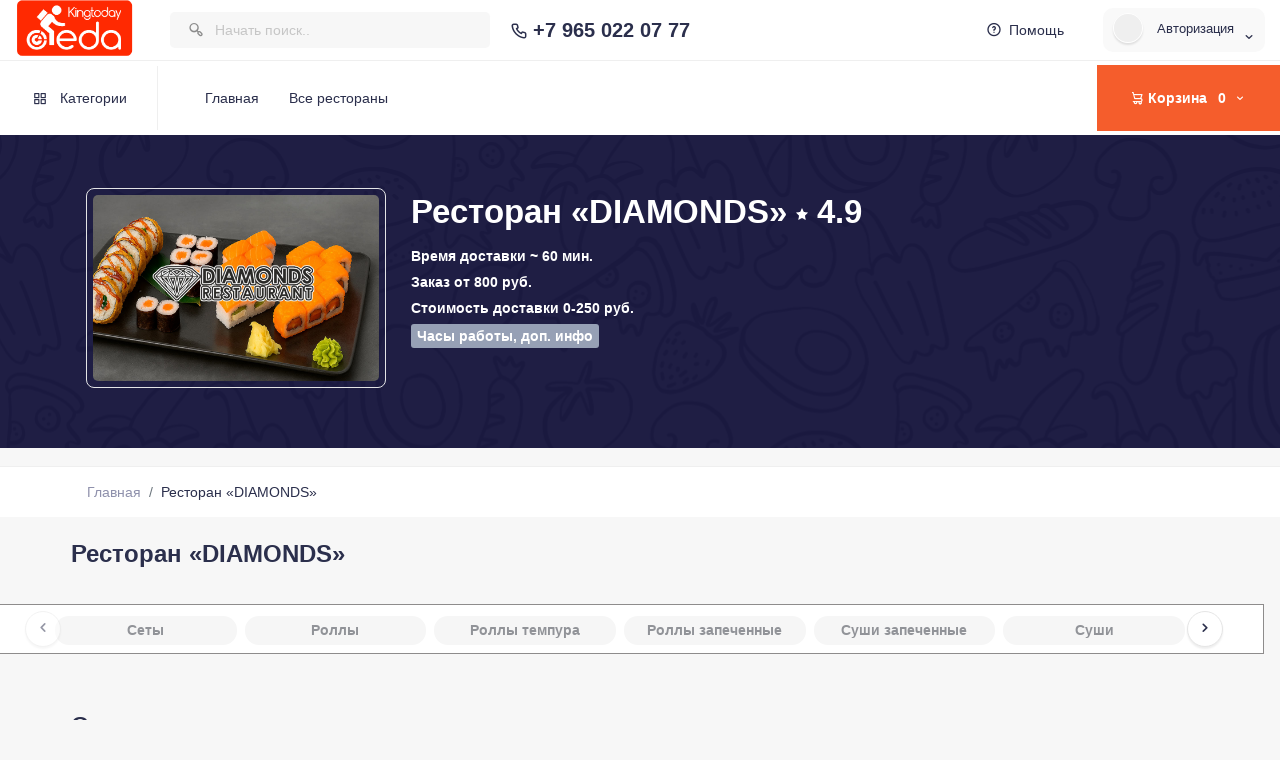

--- FILE ---
content_type: text/html; charset=UTF-8
request_url: https://kingtoday.ru/restaurant/12
body_size: 441925
content:
<!DOCTYPE html>
<html lang="ru">

	<head>
		<meta charset="utf-8">
		<meta http-equiv="X-UA-Compatible" content="IE=edge">
		<meta name="viewport" content="width=device-width, shrink-to-fit=9">
		<meta name="description" content="Ресторан «DIAMONDS» - Кингисепп доставка еды и цветов, &lt;p&gt;Японская, европейская кухня&lt;/p&gt;">
		<meta name="author" content="Быстрая доставка еды в Кингисеппе Kingtoday.Еда - Ресторан «DIAMONDS», Кингисепп, &lt;p&gt;Японская, европейская кухня&lt;/p&gt;">		
		<meta name="yandex-verification" content="bb70bc21b9857823" />
		<title> Ресторан «DIAMONDS» - Доставка в Кингисеппе от 30 минут | Kingtoday.Еда </title>
		
		<!-- Favicon Icon -->
		<link rel="icon" type="image/png" href="/images/fav01.png">
		
		<!-- Stylesheets -->
		<style>
			.dispnone{
				display: none;
			}
			.hiddendata{
				opacity: 10%;
				//visibility: hidden;
			}
			#dispnone{
				display: none;
			}
			#hiddendata{
				opacity: 10%;
				//visibility: hidden;
			}
		</style>
		<link href="https://fonts.googleapis.com/css2?family=Rajdhani:wght@300;400;500;600;700&display=swap" rel="stylesheet">
		<link href='/vendor/unicons-2.0.1/css/unicons.css' rel='stylesheet'>
		<link href="/css/style.css?v=2222222" rel="stylesheet">
		<link href="/css/responsive.css?v=570" rel="stylesheet">
		<link href="/css/night-mode.css?v=27224" rel="stylesheet">
		
		<!-- Vendor Stylesheets -->
		<link href="/vendor/fontawesome-free/css/all.min.css" rel="stylesheet">
		<link href="/vendor/OwlCarousel/assets/owl.carousel.css" rel="stylesheet">
		<link href="/vendor/OwlCarousel/assets/owl.theme.default.min.css" rel="stylesheet">
		<link href="/vendor/bootstrap/css/bootstrap.css?v=570" rel="stylesheet">
		<link rel="stylesheet" type="text/css" href="/vendor/semantic/semantic.min.css">	
		
		<script src="/css/sweetalert.min.js"></script>
		<link rel="stylesheet" href="/css/basket/reset.css?v=10"> <!-- CSS сброс стилей -->
	    <link rel="stylesheet" href="/css/basket/style.css?v=10"> <!-- Стили для корзины -->
		<script src="/js/lazysizes.min.js" async=""></script>
		
		
		<!-- VK mini apps -->
		
		<script src="/js/browser.min.js"></script>
		<script>
        // Отправляет событие инициализации нативному клиенту
        vkBridge.send('VKWebAppInit');
        </script>
		
		

<!-- Global site tag (gtag.js) - Google Analytics 
<script async src="https://www.googletagmanager.com/gtag/js?id=UA-19806534-1"></script>
<script>
  window.dataLayer = window.dataLayer || [];
  function gtag(){dataLayer.push(arguments);}
  gtag('js', new Date());

  gtag('config', 'UA-19806534-1');
</script>
-->

<!-- Global site tag (gtag.js) - Google Ads: 768162827 
<script async src="https://www.googletagmanager.com/gtag/js?id=AW-768162827"></script>
<script>
  window.dataLayer = window.dataLayer || [];
  function gtag(){dataLayer.push(arguments);}
  gtag('js', new Date());

  gtag('config', 'AW-768162827');
</script>
-->

<!-- Event snippet for Website sale conversion page -->
<script>
  gtag('event', 'conversion', {
      'send_to': 'AW-768162827/dnDoCKbHxcsCEIv4pO4C',
      'transaction_id': ''
  });
</script>





<!-- Yandex.Metrika counter -->
<script type="text/javascript" >
   (function(m,e,t,r,i,k,a){m[i]=m[i]||function(){(m[i].a=m[i].a||[]).push(arguments)};
   m[i].l=1*new Date();k=e.createElement(t),a=e.getElementsByTagName(t)[0],k.async=1,k.src=r,a.parentNode.insertBefore(k,a)})
   (window, document, "script", "https://mc.yandex.ru/metrika/tag.js", "ym");

   ym(80146297, "init", {
        clickmap:true,
        trackLinks:true,
        accurateTrackBounce:true,
        webvisor:true
   });
</script>
<noscript><div><img src="https://mc.yandex.ru/watch/80146297" style="position:absolute; left:-9999px;" alt="" /></div></noscript>
<!-- /Yandex.Metrika counter -->


<!-- VK -->
<script type="text/javascript">!function(){var t=document.createElement("script");t.type="text/javascript",t.async=!0,t.src='https://vk.com/js/api/openapi.js?169',t.onload=function(){VK.Retargeting.Init("VK-RTRG-1575140-hVXie"),VK.Retargeting.Hit()},document.head.appendChild(t)}();</script><noscript><img src="https://vk.com/rtrg?p=VK-RTRG-1575140-hVXie" style="position:fixed; left:-999px;" alt=""/></noscript>
<!-- Ядир -->
<script>
    fetch("https://kingtoday.ru/liteapi/track.php" + location.search);
</script>


<!-- Top.Mail.Ru counter 
<script type="text/javascript">
var _tmr = window._tmr || (window._tmr = []);
_tmr.push({id: "3300769", type: "pageView", start: (new Date()).getTime()});
(function (d, w, id) {
  if (d.getElementById(id)) return;
  var ts = d.createElement("script"); ts.type = "text/javascript"; ts.async = true; ts.id = id;
  ts.src = "https://top-fwz1.mail.ru/js/code.js";
  var f = function () {var s = d.getElementsByTagName("script")[0]; s.parentNode.insertBefore(ts, s);};
  if (w.opera == "[object Opera]") { d.addEventListener("DOMContentLoaded", f, false); } else { f(); }
})(document, window, "tmr-code");
</script>
<noscript><div><img src="https://top-fwz1.mail.ru/counter?id=3300769;js=na" style="position:absolute;left:-9999px;" alt="Top.Mail.Ru" /></div></noscript>
 /Top.Mail.Ru counter -->


<!-- Top.Mail.Ru counter 
<script type="text/javascript">
var _tmr = window._tmr || (window._tmr = []);
_tmr.push({id: "3266252", type: "pageView", start: (new Date()).getTime()});
(function (d, w, id) {
  if (d.getElementById(id)) return;
  var ts = d.createElement("script"); ts.type = "text/javascript"; ts.async = true; ts.id = id;
  ts.src = "https://top-fwz1.mail.ru/js/code.js";
  var f = function () {var s = d.getElementsByTagName("script")[0]; s.parentNode.insertBefore(ts, s);};
  if (w.opera == "[object Opera]") { d.addEventListener("DOMContentLoaded", f, false); } else { f(); }
})(document, window, "tmr-code");
</script>
<noscript><div><img src="https://top-fwz1.mail.ru/counter?id=3266252;js=na" style="position:absolute;left:-9999px;" alt="Top.Mail.Ru" /></div></noscript>
 /Top.Mail.Ru counter -->

	</head>

<body>
	<!-- Category Model Start-->
	<div id="category_model" class="header-cate-model main-gambo-model modal fade" tabindex="-1" role="dialog" aria-modal="false">
        <div class="modal-dialog category-area" role="document">
            <div class="category-area-inner">
                <div class="modal-header">
                    <button type="button" class="close btn-close" data-dismiss="modal" aria-label="Close">
						<i class="uil uil-multiply"></i>
                    </button>
                </div>
                <div class="category-model-content modal-content"> 
					<div class="cate-header">
						<h4>Выбери категорию</h4>
					</div>
                    <ul class="category-by-cat">
																<li style="float: none;">
							<a href="/category/17" class="single-cat-item">
								<div class="icon">
									<img src="https://api.kingtoday.ru/public/storage/app/public/770/akciya-procent3.svg" alt="">
								</div>
								<div class="text"> Акции </div>
							</a>
						</li>
																<li style="float: none;">
							<a href="/category/107" class="single-cat-item">
								<div class="icon">
									<img src="https://api.kingtoday.ru/public/storage/app/public/21569/cvety01.svg" alt="">
								</div>
								<div class="text"> Букеты </div>
							</a>
						</li>
																<li style="float: none;">
							<a href="/category/20" class="single-cat-item">
								<div class="icon">
									<img src="https://api.kingtoday.ru/public/storage/app/public/1116/nabory-sushi-roll.svg" alt="">
								</div>
								<div class="text"> Сеты </div>
							</a>
						</li>
																<li style="float: none;">
							<a href="/category/18" class="single-cat-item">
								<div class="icon">
									<img src="https://api.kingtoday.ru/public/storage/app/public/1122/sushi-ne-zapechen.svg" alt="">
								</div>
								<div class="text"> Роллы </div>
							</a>
						</li>
																<li style="float: none;">
							<a href="/category/19" class="single-cat-item">
								<div class="icon">
									<img src="https://api.kingtoday.ru/public/storage/app/public/1121/sushi-zapechen.svg" alt="">
								</div>
								<div class="text"> Роллы запеченные </div>
							</a>
						</li>
																<li style="float: none;">
							<a href="/category/63" class="single-cat-item">
								<div class="icon">
									<img src="https://api.kingtoday.ru/public/storage/app/public/10102/sushi.svg" alt="">
								</div>
								<div class="text"> Суши запеченные </div>
							</a>
						</li>
																<li style="float: none;">
							<a href="/category/1" class="single-cat-item">
								<div class="icon">
									<img src="https://api.kingtoday.ru/public/storage/app/public/1120/sushi-nigiri.svg" alt="">
								</div>
								<div class="text"> Суши </div>
							</a>
						</li>
																<li style="float: none;">
							<a href="/category/15" class="single-cat-item">
								<div class="icon">
									<img src="https://api.kingtoday.ru/public/storage/app/public/307/shaverma.svg" alt="">
								</div>
								<div class="text"> Шаверма </div>
							</a>
						</li>
																<li style="float: none;">
							<a href="/category/9" class="single-cat-item">
								<div class="icon">
									<img src="https://api.kingtoday.ru/public/storage/app/public/287/supy.svg" alt="">
								</div>
								<div class="text"> Супы </div>
							</a>
						</li>
										                    </ul>
					<a href="#" class="morecate-btn"><i class="uil uil-apps"></i>Больше категорий</a>
                </div>
            </div>
        </div>
    </div>
	<!-- Category Model End-->
	<!-- Search Model Start-->
	<div id="search_model" class="header-cate-model main-gambo-model modal fade" tabindex="-1" role="dialog" aria-modal="false">
        <div class="modal-dialog search-ground-area" role="document">
            <div class="category-area-inner">
                <div class="modal-header">
                    <button type="button" class="close btn-close" data-dismiss="modal" aria-label="Close">
						<i class="uil uil-multiply"></i>
                    </button>
                </div>
                <div class="category-model-content modal-content"> 
					<div class="search-header">
						<form action="#">
							<input id="searchmega" type="search" placeholder="Начать поиск...">
							<button type="submit"><i class="uil uil-search"></i></button>
						</form>
					</div>
					<div class="search-by-cat" id="searchcontent">
                        <a href="#" class="single-cat">
                            <div class="icon" style="padding: 10px 10px 0 0;">
								<img src="/images/dark-logo-1.svg" alt="">
                            </div>
                            <div class="text trty">
                                Найдётся всё!
                            </div>
                        </a>
                    </div>
                </div>
            </div>
        </div>
    </div>
	<!-- Search Model End-->

	<!-- Cart Sidebar Offset Start-->
	<div class="bs-canvas bs-canvas-left position-fixed bg-cart h-100">
		<div class="bs-canvas-header side-cart-header p-3 ">
			<div class="d-inline-block  main-cart-title">Моя корзина <span><span id="cartItemsCount"> 0 </span> шт.</span></div>
			<button type="button" class="bs-canvas-close close" aria-label="Close"><i class="uil uil-multiply"></i></button>
		</div> 
		<div class="bs-canvas-body">
			<div class="cart-top-total">
				<div class="cart-total-dil">
					<h4>Стоимость товара</h4>
					<span><span id="zahavkuTotal">0</span> р.</span>
				</div>
				<div class="cart-total-dil pt-2">
					<h4>Стоимость доставки</h4>
					<span><span id="zadostavku">0</span> р.</span>
				</div>

				<div class="cart-total-message-deliv">
								</div>
				
			</div>
			<div class="side-cart-items">
								<!--<div class="cart-item">
					<div class="cart-product-img">
						<img src="/images/product/img-2.jpg" alt="">
						<div class="offer-badge">6% OFF</div>
					</div>
					<div class="cart-text">
						<h4>Product Title Here</h4>
						<div class="cart-radio">
							<ul class="kggrm-now">
								<li>
									<input type="radio" id="a5" name="cart2">
									<label for="a5">0.50</label>
								</li>
								<li>
									<input type="radio" id="a6" name="cart2">
									<label for="a6">1kg</label>
								</li>
								<li>
									<input type="radio" id="a7" name="cart2">
									<label for="a7">2kg</label>
								</li>
							</ul>
						</div>
						<div class="qty-group">
							<div class="quantity buttons_added">
								<input type="button" value="-" class="minus minus-btn">
								<input type="number" step="1" name="quantity" value="1" class="input-text qty text">
								<input type="button" value="+" class="plus plus-btn">
							</div>
							<div class="cart-item-price">$24 <span>$30</span></div>
						</div>	
						<button type="button" class="cart-close-btn"><i class="uil uil-multiply"></i></button>
					</div>
				</div>
				-->
			</div>
		</div>
		<div class="bs-canvas-footer">
		
		<div id="promocod-total-cart" class="promocod-total-cart" style="background-color:white; display: none;">
					<div id="couponq1" class="cart-total-dil saving-total" style="background-color:white; display: block;padding: 7px 20px 7px;">
		<button style="top: 5px;right: 5px;" type="button" class="cart-close-btn" id="btn11111" onclick="#"><i class="uil uil-multiply"></i></button>
				<h4 id="colorh4" style="color:black;margin: 0 0 3px 0;">Знаешь промокод? Давай вводи!</h4>
				<input style="margin: 0 0 10px 0;" id="promocode" class="form-control input-md" type="text"/>
				
				<span id="ecocoupontext" style="float: right;margin: 8px 0 8px;font-weight: 600;color: #111;"></span>
				<span id="couponerrordribederror" style="float: right;margin: 8px 0 8px;font-weight: 600;color: #111;"></span>
				
				<button id="promoAdd" class="save-btn14 hover-btn" onclick="promoAdd()">Применить</button><button class="save-btn14 hover-btn" id="promoRemove" style="display: none;" onclick="promoRemove()">Отменить</button>
			</div>
					<div class="main-total-cart">
				<h2>Скидка по промокоду</h2>
				<span><span id="totalCartsPromo">0</span> р.</span>
			</div>
		</div>
				
			<div class="main-total-cart">
				<h2>Итого</h2>
				<span><span id="totalCartsSumm">0</span> р.</span>
			</div>
			<div class="checkout-cart">
				<a href="#" id="btn111" class="promo-code">У вас есть промокод?</a>
				<input type="hidden" id="minPriceFormRest" value="0"/>
				<a onclick="checkCheckout()" class="cart-checkout-btn hover-btn">Оформить заказ</a>
			</div>
		</div>
	</div>
	
<script src="/js/jquery-3.3.1.min.js"></script>
<script>
$(document).ready(function(){  
    $('#btn111').on("click", function(){  
        $('#promocod-total-cart').toggle()
		.css({'opacity' : '0.1'})
		.animate({opacity: 1,},1500); 
    });
});
$(document).ready(function(){  
    $('#btn11111').on("click", function(){  
        $('#promocod-total-cart').toggle()
		.css({'opacity' : '0.1'})
		.animate({opacity: 1,},1500); 
    });
});
</script>	
	
	<!-- Cart Sidebar Offsetl End-->
	<!-- Header Start -->
	<header class="header clearfix">
		<div class="top-header-group">
			<div class="top-header">
				<div class="res_main_logo">
					<a href="https://kingtoday.ru"><img src="/images/dark-logo-1.svg" alt=""></a>
				</div>
				<div class="main_logo" id="logo">
					<a href="https://kingtoday.ru"><img src="https://api.kingtoday.ru/public//storage/app/public/667/logo-go.png" alt=""></a>
					<a href="https://kingtoday.ru"><img class="logo-inverse" src="https://api.kingtoday.ru/public//storage/app/public/667/logo-go.png" alt=""></a>
				</div>
				<div class="select_location dispnone">
					<div class="ui inline dropdown loc-title">
						<div class="text">
						  <i class="uil uil-location-point"></i>
						  Зона доставки
						</div>
						<i class="uil uil-angle-down icon__14"></i>
						<div class="menu dropdown_loc">
						
							<div class="item channel_item">
								<i class="uil uil-location-point"></i>
								Кингисепп
							</div>
							
						</div>
					</div>
				</div>
				<div class="search120">
					<div class="ui search">
					  <div class="ui left icon input swdh10">
						<input id="seafast"  data-toggle="modal" data-target="#search_model" class="prompt srch10" type="text" placeholder="Начать поиск..">
						<i class='uil uil-search-alt icon icon1'></i>
					  </div>
					</div>
				</div>
				<a style="font-size: 20px;font-weight: 600;display: inline;" href="tel:+7 965 022 07 77" class="offer-link"><i style="font-size: 18px;margin: 0 2px 0 10px;" class="uil uil-phone-alt"></i>+7 965 022 07 77</a>
				<div class="header_right">
					<ul>
						<!--<li>
							<a style="font-size: 25px;font-weight: 600;display: inline;" href="tel:+7 965 022 07 77" class="offer-link"><i class="uil uil-phone-alt"></i>+7 965 022 07 77</a>
						</li>-->
						<!--
						<li class="">
							<a href="https://kingtoday.ru/offers" class="offer-link"><i class="uil uil-gift"></i>Предложения</a>
						</li>
						-->
						<li>
							<a href="https://kingtoday.ru/faq" class="offer-link"><i class="uil uil-question-circle"></i>Помощь</a>
						</li>
							
												<li class="ui dropdown">
							<a href="#" class="opts_account">
								<img src="/images/avatar/img-5.jpg" alt="">
								<span class="user__name">Авторизация</span>
								<i class="uil uil-angle-down"></i>
							</a>
							<div class="menu dropdown_account">
								<div class="night_mode_switch__btn">
									<a href="#" id="night-mode" class="btn-night-mode">
										<i class="uil uil-moon"></i> Ночной режим
										<span class="btn-night-mode-switch">
											<span class="uk-switch-button"></span>
										</span>
									</a>
								</div>	
								
								<!--
								<a href="https://kingtoday.ru/register" class="item channel_item"><i class="uil uil-info-circle icon__1"></i>Регистрация</a>
								<a href="https://kingtoday.ru/login" class="item channel_item"><i class="uil uil-lock-alt icon__1"></i>Авторизация</a>
								-->
								
								<a href="https://kingtoday.ru/login" class="item channel_item"><i class="uil uil-lock-alt icon__1"></i>Авторизация</a>
								
							</div>
						</li>
											</ul>
				</div>
			</div>
		</div>
		<div class="sub-header-group">
			<div class="sub-header">
				<div class="ui dropdown">
					<a href="#" class="category_drop hover-btn" data-toggle="modal" data-target="#category_model" title="Выбери категорию"><i class="uil uil-apps"></i><span class="cate__icon">Категории</span></a>
				</div>
				<nav class="navbar navbar-expand-lg navbar-light py-3">
					<div class="container-fluid">
						<button class="navbar-toggler menu_toggle_btn" type="button" data-target="#navbarSupportedContent"><i class="uil uil-bars"></i></button>
						<div class="collapse navbar-collapse d-flex flex-column flex-lg-row flex-xl-row justify-content-lg-end bg-dark1 p-3 p-lg-0 mt1-5 mt-lg-0 mobileMenu" id="navbarSupportedContent">
							<ul class="navbar-nav main_nav align-self-stretch">
								<li class="nav-item"><a href="/" class="nav-link" title="Home">Главная</a></li>
							</ul>
							<ul class="navbar-nav main_nav align-self-stretch">
								<li class="nav-item"><a href="/restaurant/all" class="nav-link" title="Home">Все рестораны</a></li>
							</ul>
													</div>
					</div>
				</nav>
				<div class="catey__icon">
					<a href="#" class="cate__btn" data-toggle="modal" data-target="#category_model" title="Выбери категорию"><i class="uil uil-apps"></i></a>
					
				</div>
				<div class="header_cart order-1">
					<a href="#" class="cart__btn hover-btn pull-bs-canvas-left" title="Корзина"><i class="uil uil-shopping-cart-alt"></i><span>Корзина</span><ins id="cartItemsCount2"> 0 </ins><i class="uil uil-angle-down"></i></a>
					
					
	<div class="uil-shopping-cart-alt12 empty">
	<a href="#" class="cd-cart-trigger cart__btn hover-btn pull-bs-canvas-left">
		<ul class="count"> <!--кол-во  товаров в корзине-->
			<li id="cartItemsCount3"> 0 </li>
		</ul> <!-- .count -->
	</a>
    </div>
					
					
				</div>
				<div class="search__icon order-1">
					<a href="#" class="search__btn hover-btn" data-toggle="modal" data-target="#search_model" title="Search"><i class="uil uil-search"></i></a>
				</div>
			</div>
		</div>
	</header>
	<!-- Header End -->
	
	
	
	
	
	
<!--	
	
<div class="header__basket">
<a href="#" class="pull-bs-canvas-left" title="Корзина">
<i class="uil-shopping-cart-alt" style="font-size: 30px;color: #fff;top: 15px;position: relative;left: -1px;"></i>
<span class="catalog-cart__count"><ins id="cartItemsCount3"> 0 </ins></span>
</a>
</div>	-->
<link href="/css/menu-bootstrap.css" rel="stylesheet">
<!--<script type="text/javascript" src="https://ajax.googleapis.com/ajax/libs/jquery/1.10.1/jquery.min.js"></script>-->
<style>
.sheensay_fixed {
   position: fixed !important;
   /*top: 0 !important;*/
   top: 130px; 
  /* margin-left: -100%;
   padding-left: 100%;*/
   background: rgb(245, 93, 44);
   box-shadow: 0 0 0 0 #ffffff, 0 3px 3px 0 rgba(10, 10, 0, 0.3);
}
.active-razdel { 
/*
color: #2e2e33; 
background-color: #e3e4e6;
line-height: 20px;
border-radius: 6px;
padding: 8px 6px;
*/
margin-right: 0;
white-space: nowrap;
}
.bi1{
/*text-align: center;
padding: 5px;
margin: 0px 0 0 0;*/
text-align: center;
padding: 5px;
font-size: 12px;
line-height: 16px;
display: flex;
margin: 3px 8px 0 0;
padding: 6px 0px;
font-weight: bold;
color: #54545a;
background-color: #f6f6f6;
border-radius: 16px;
position: relative;
display: block;
}

.night-mode .bi1{
/*text-align: center;
padding: 5px;
margin: 0px 0 0 0;*/
text-align: center;
padding: 5px;
font-size: 12px;
line-height: 16px;
display: flex;
margin: 3px 8px 0 0;
padding: 6px 0px;
font-weight: bold;
color: #54545a;
background-color: #54545a;
border-radius: 16px;
position: relative;
display: block;
}

.how-order-icon i {
width: 70px;
height: 70px;
display: inline-block;
background: #f55d2c;
color: #fff;
font-size: 30px;
border-radius: 100%;
padding: 21px 0;
text-align: center;
position: absolute;
float: right;
right: -29px;
top: 0px;
}

</style>



	<!-- Body Start -->
	<div class="wrapper" style="padding-bottom: 10px">
		<div class="dashboard-group-1" style="">
			<div class="container">
				<div class="row">
					<div class="col-lg-12 col-md-12">
						<div class="default_tabs">
							

<div class="offer-item-img">

<div style="display: flex;border-radius: 8px;align-items: center;margin: 10px 25px 10px 15px;border: 1px solid #e3e4e6;padding: 6px;width: 300px;float: left;">
<img src="https://api.kingtoday.ru/public/storage/app/public/23655/DIMONDS-logo.jpg" style="max-width:300px;" alt=""> 
<div class="product-absolute-options">
 											
</div>
</div>

<div style="">
<div style="padding: 18px 0 10px 15px; color:#fff; top:0px; font-size:33px;line-height: 32px; font-weight:bold;">
Ресторан «DIAMONDS»
<span class="rating__row--xsmall"><span class="rating__star">
<svg width="12" height="12" viewBox="0 0 24 24" class="icon__svg"><use xlink:href="#symbol-sprite.svg_star-full" class="icon__use" style="fill: rgb(255, 255, 255);">
<symbol viewBox="0 0 24 24" id="symbol-sprite.svg_star-full" xmlns="http://www.w3.org/2000/svg"><path fill="none" d="M0 0h24v24H0z"></path><path d="M12 19.9L4.584 24 6 15.317l-6-6.15L8.292 7.9 12 0l3.708 7.9L24 9.167l-6 6.15L19.416 24z"></path></symbol></use></svg>
</span> <span class="">4.9</span></span>

</div>
<div style="padding: 10px 0 0 15px; color:#fff; top:0px; font-size:14px; font-weight:bold;">Время доставки ~ 60 мин.</div>
<div style="padding: 10px 0 0 15px; color:#fff; top:0px; font-size:14px; font-weight:bold;">Заказ от 800 руб.</div>




<div style="padding: 10px 0 0 15px; color:#fff; top:0px; font-size:14px; font-weight:bold;">Стоимость доставки 0-250 руб.</div>


<div style="padding: 10px 0 0 15px; color:#fff; top:0px; font-size:14px; font-weight:bold;"><a style="color: #fff;background-color: #96a0b5;line-height: 20px;border-radius: 3px;margin-right: 0;padding: 4px 6px;white-space: nowrap;" href="#info-rabota">Часы работы, доп. инфо</a></div>

</div>

</div>

							
						</div>
						
					</div>
				</div>
			</div>
		</div>
		
	</div>
	<!-- Body End -->

	<!-- Closed Model Start-->
	<div id="closed_model" class="header-cate-model main-gambo-model modal fade" tabindex="-1" role="dialog" aria-modal="false">
        <div class="modal-dialog category-area" role="document">
            <div class="category-area-inner">
                <div class="modal-header">
                    <button type="button" class="close btn-close" data-dismiss="modal" aria-label="Close">
						<i class="uil uil-multiply"></i>
                    </button>
                </div>
                <div class="category-model-content modal-content"> 

                    <div class="cate-header"><h2>Заведение закрыто</h2></div>
					<div class="add-address-form">
						<div class="checout-address-step">
							<div class="row">
								<div class="col-lg-12 col-md-12">
                                 <b style="font-size:14px;" id="closedItText">К сожалению, сейчас «Ресторан YUNO SUSHI» не может принять ваш заказ. Обратите внимание на время работы доставки на странице заведения</b>
								</div>
								<div class="col-lg-12 col-md-12">				
								<div class="form-group mb-0">
									<div class="form-group mb-0">
									<div class="address-btns" style="padding: 20px 0 0 0;">
									<a href="/" style="margin: 0 0 0 0px;" class="add-address hover-btn">Выбрать другое заведение</a>
										<button style="margin: 0 0 0 20px;" onclick="#" class="save-btn14 hover-btn" data-dismiss="modal" aria-label="Close">Отмена</button>
										
									</div>
									
									</div>
								</div>
									
								</div>

							</div>
						</div>
					</div>
					
					
                </div>
            </div>
        </div>
    </div>
	<!-- Closed Model End-->


	<!-- OtherRest Model Start-->
	<div id="other_rest_model" class="header-cate-model main-gambo-model modal fade" tabindex="-1" role="dialog" aria-modal="false">
        <div class="modal-dialog category-area" role="document">
            <div class="category-area-inner">
                <div class="modal-header">
                    <button type="button" class="close btn-close" data-dismiss="modal" aria-label="Close">
						<i class="uil uil-multiply"></i>
                    </button>
                </div>
                <div class="category-model-content modal-content"> 
					<div class="cate-header"><h2 id="formitIz">Оформить заказ из заведения <br>«Ресторан YUNO SUSHI»?</h2></div>
					<div class="add-address-form">
						<div class="checout-address-step">
							<div class="row">
								<div class="col-lg-12 col-md-12">
                                 <b style="font-size:14px;" id="formitIzDelit">Все ранее добавленные блюда из заведения «Ресторан YUNO SUSHI» будут удалены из корзины</b>
								</div>
								<div class="col-lg-12 col-md-12">				
								<div class="form-group mb-0">
									<div class="form-group mb-0">
									<div class="address-btns">
										<input type="hidden" id="closeAndAddToCartData" value=0 />
										<button id="beginDelitAndAdd" style="margin: 20px 0 0 0;" onclick="closeAndAddToCart($('#closeAndAddToCartData').val())" class="save-btn14 add-address hover-btn">Продолжить</button>
										<a href="#" style="margin: 20px 0 0 20px; padding: 10px 20px;" class="save-btn14 hover-btn" data-toggle="modal" data-target="#address_model"  data-dismiss="modal" aria-label="Close">Отмена</a>
									</div>
									
									</div>
								</div>
									
								</div>
								
								
								<!--
								<div class="col-lg-12" onclick="closeAndAddToCart(265)" data-dismiss="modal" aria-label="Close">		
									<img src="https://api.kingtoday.ru/public/storage/app/public/923/conversions/YUNO-SUSHI-LOGO-icon.jpg"></img>Ресторан YUNO SUSHI - сбросить корзину и закзаать отсюда
								</div>
																<div class="col-lg-12" data-dismiss="modal" aria-label="Close">		
									<img src="https://api.kingtoday.ru/public/storage/app/public/923/conversions/YUNO-SUSHI-LOGO-icon.jpg"></img>Ресторан YUNO SUSHI - сохранить старый заказ этого заведения
								</div>
																-->
							</div>
						</div>
					</div>
                </div>
            </div>
        </div>
    </div>
	<!-- OtherRest Model End-->


		<!-- Body Start -->
	<div class="wrapper" style="padding-top: 8px;padding-bottom: 10px">
		<div class="gambo-Breadcrumb">
			<div class="container">
				<div class="row">
					<div class="col-md-12">
						<nav aria-label="breadcrumb">
							<ol class="breadcrumb">
								<li class="breadcrumb-item"><a href="/">Главная</a></li>
								<li class="breadcrumb-item active" aria-current="page">Ресторан «DIAMONDS»</li>
							</ol>
						</nav>
					</div>
				</div>
			</div>
		</div>
	
<div class="life-gambo" style="padding: 23px 0 0 0;">
			<div class="container">
				<div class="row">
					<div class="col-lg-12">
						<div class="default-title left-text">
							<h2>Ресторан «DIAMONDS»</h2>
							
						</div>
						
					
					
					
					</div>
					<div class="col-lg-6">
						<div class="about-img">
							<img src="images/about.svg" alt="">
						</div>
					</div>
				</div>
			</div>
		</div>




		


	
		
		
		
		
		
	<nav id="mainNav" class="navbar navbar-default navbar-fixed-top affix-top" style="max-width: 1571px;height: 50px;margin: 0 auto;left: -16px;">
        <div class="container-fluid">
            <!-- Brand and toggle get grouped for better mobile display 
            <div class="navbar-header">
                <button type="button" class="navbar-toggle collapsed" data-toggle="collapse" data-target="#bs-example-navbar-collapse-1">
                    <span class="sr-only">Toggle navigation</span> Menu <i class="fa fa-bars"></i>
                </button>
                
            </div>-->

            <!-- Categories Start -->
		
			<div class="container">
				<div class="row">
					<div class="col-md-12">
						<div class="owl-carousel menu-razdel-slider owl-theme">
																																																																																																																																																																																																																																																																																																																																																																																																																																																																																																																																					<div class="bi1">
								<a href="#catid-20" class="page-scroll">Сеты</a>
							</div>
								
																														<div class="bi1">
								<a href="#catid-18" class="page-scroll">Роллы</a>
							</div>
								
																														<div class="bi1">
								<a href="#catid-37" class="page-scroll">Роллы темпура</a>
							</div>
								
																																													<div class="bi1">
								<a href="#catid-19" class="page-scroll">Роллы запеченные</a>
							</div>
								
																																													<div class="bi1">
								<a href="#catid-63" class="page-scroll">Суши запеченные</a>
							</div>
								
																														<div class="bi1">
								<a href="#catid-1" class="page-scroll">Суши</a>
							</div>
								
																																																																																																																																																						<div class="bi1">
								<a href="#catid-9" class="page-scroll">Супы</a>
							</div>
								
																																																																																										<div class="bi1">
								<a href="#catid-14" class="page-scroll">Холодные закуски</a>
							</div>
								
																																													<div class="bi1">
								<a href="#catid-30" class="page-scroll">Горячие блюда</a>
							</div>
								
																																																																																																																								<div class="bi1">
								<a href="#catid-21" class="page-scroll">Паста</a>
							</div>
								
																														<div class="bi1">
								<a href="#catid-62" class="page-scroll">Гарниры</a>
							</div>
								
																														<div class="bi1">
								<a href="#catid-12" class="page-scroll">Салаты</a>
							</div>
								
																																																												<div class="bi1">
								<a href="#catid-33" class="page-scroll">Детское меню</a>
							</div>
								
																														<div class="bi1">
								<a href="#catid-13" class="page-scroll">Закуски</a>
							</div>
								
																																																																																										<div class="bi1">
								<a href="#catid-26" class="page-scroll">Wok</a>
							</div>
								
																														<div class="bi1">
								<a href="#catid-32" class="page-scroll">Хачапури</a>
							</div>
								
																														<div class="bi1">
								<a href="#catid-2" class="page-scroll">Пицца</a>
							</div>
								
																																																																																																									<div class="bi1">
								<a href="#catid-6" class="page-scroll">Десерты</a>
							</div>
								
																																																												<div class="bi1">
								<a href="#catid-25" class="page-scroll">Дополнения</a>
							</div>
								
																																																																																																																																																																																																																																																																																																																																																																																																																																																																																																																																																																																																																																																																																										</div>
					</div>
				</div>
			</div>
		
		<!-- Categories End -->
            <!-- /.navbar-collapse -->
        </div>
        <!-- /.container-fluid -->
    </nav>
		
		
		
		<div class="all-product-grid">
			<div class="container">
				<div class="row">
					<div class="col-lg-12">
						<div class="product-top-dt">
							
							<!--<a href="#" class="filter-btn pull-bs-canvas-right">Filters</a>
							<div class="product-sort">
								<div class="ui selection dropdown vchrt-dropdown">
									<input name="gender" type="hidden" value="default">
									<i class="dropdown icon d-icon"></i>
									<div class="text">Popularity</div>
									<div class="menu">
										<div class="item" data-value="0">Popularity</div>
										<div class="item" data-value="1">Price - Low to High</div>
										<div class="item" data-value="2">Price - High to Low</div>
										<div class="item" data-value="3">Alphabetical</div>
										<div class="item" data-value="4">Saving - High to Low</div>
										<div class="item" data-value="5">Saving - Low to High</div>
										<div class="item" data-value="6">% Off - High to Low</div>
									</div>
								</div>
							</div>-->
						</div>
					</div>
				</div>
				
				
				
				
																																				
				<section id="catid-20" style="border-top:75px solid transparent;margin-top: -115px;padding-top: 55px;-moz-background-clip:padding;-webkit-background-clip:padding-box;background-clip:padding-box;">
				
				<div class="row"><div class="col-lg-12"><div class="product-top-dt"><div class="product-left-title">
				<h2>Сеты</h2>
				</div></div></div></div>
				
				
				<div class="product-list-view">
				<div class="row">
					
												<div class="col-lg-2 col-md-4">
							<div class="product-item mb-30">
							<div class="product-absolute-options">
									 																			<span class="like-icon" title="wishlist" onclick="document.location.href='/register'"></span>
																		</div>
								<a href="/food/2831" class="product-img01">
									<img src="https://api.kingtoday.ru/public/storage/app/public/14094/conversions/02-icon.jpg" data-src="https://api.kingtoday.ru/public/storage/app/public/14094/conversions/02-thumb.jpg" class="lazyload" alt="" style="width:100%;border-radius: 15px 15px 0px 0px;">
								</a>	
								
									<div class="product-text-dtl">
								<a href="/food/2831" class="product-img01">	
									<div class="product-text-dtl-height">
									<h4>Набор "Студенческий"</h4>
									<!--<p>Ресторан «DIAMONDS»</p>-->
									<div class="dtl1"><p>Пицца Маргарита 25 см., Пицца...</p></div>
									<div class="dtl1"><p>1650г.</p></div>
									</div>	
										<div class="product-price-dtl rub">
										 1550i 										</div>
								</a>		
										<div class="qty-cart">
											<div class="quantity buttons_added">
												<input type="button" value="-" class="minus minus-btn">
												<input id="quantprice2831" type="number" onchange="checkPrice()" step="1" name="quantity" value="1" min=1 class="input-text qty text" READONLY>
												<input type="button" value="+" class="plus plus-btn">
											</div>
											<!--<span class="cart-icon"><i class="uil uil-shopping-cart-alt"></i></span>-->
																									<span class="cart-icon" onclick="addToCart(2831, 12)"><i class="uil uil-shopping-cart-alt"></i></span>
																						</div>
										
	
										
										
										
									</div>
								

											

								
							</div>
						</div>
												<div class="col-lg-2 col-md-4">
							<div class="product-item mb-30">
							<div class="product-absolute-options">
									 																			<span class="like-icon" title="wishlist" onclick="document.location.href='/register'"></span>
																		</div>
								<a href="/food/2832" class="product-img01">
									<img src="https://api.kingtoday.ru/public/storage/app/public/14118/conversions/13-icon.jpg" data-src="https://api.kingtoday.ru/public/storage/app/public/14118/conversions/13-thumb.jpg" class="lazyload" alt="" style="width:100%;border-radius: 15px 15px 0px 0px;">
								</a>	
								
									<div class="product-text-dtl">
								<a href="/food/2832" class="product-img01">	
									<div class="product-text-dtl-height">
									<h4>Набор "Микс Темпура"</h4>
									<!--<p>Ресторан «DIAMONDS»</p>-->
									<div class="dtl1"><p>Эби темпура, Цезарь с курой,...</p></div>
									<div class="dtl1"><p>800г.</p></div>
									</div>	
										<div class="product-price-dtl rub">
										 1050i 										</div>
								</a>		
										<div class="qty-cart">
											<div class="quantity buttons_added">
												<input type="button" value="-" class="minus minus-btn">
												<input id="quantprice2832" type="number" onchange="checkPrice()" step="1" name="quantity" value="1" min=1 class="input-text qty text" READONLY>
												<input type="button" value="+" class="plus plus-btn">
											</div>
											<!--<span class="cart-icon"><i class="uil uil-shopping-cart-alt"></i></span>-->
																									<span class="cart-icon" onclick="addToCart(2832, 12)"><i class="uil uil-shopping-cart-alt"></i></span>
																						</div>
										
	
										
										
										
									</div>
								

											

								
							</div>
						</div>
												<div class="col-lg-2 col-md-4">
							<div class="product-item mb-30">
							<div class="product-absolute-options">
									 																			<span class="like-icon" title="wishlist" onclick="document.location.href='/register'"></span>
																		</div>
								<a href="/food/1127" class="product-img01">
									<img src="https://api.kingtoday.ru/public/storage/app/public/14120/conversions/14-icon.jpg" data-src="https://api.kingtoday.ru/public/storage/app/public/14120/conversions/14-thumb.jpg" class="lazyload" alt="" style="width:100%;border-radius: 15px 15px 0px 0px;">
								</a>	
								
									<div class="product-text-dtl">
								<a href="/food/1127" class="product-img01">	
									<div class="product-text-dtl-height">
									<h4>Набор "Мини запеченный"</h4>
									<!--<p>Ресторан «DIAMONDS»</p>-->
									<div class="dtl1"><p>Мини ролл с крабом, мини...</p></div>
									<div class="dtl1"><p>640г.</p></div>
									</div>	
										<div class="product-price-dtl rub">
										 1100i 										</div>
								</a>		
										<div class="qty-cart">
											<div class="quantity buttons_added">
												<input type="button" value="-" class="minus minus-btn">
												<input id="quantprice1127" type="number" onchange="checkPrice()" step="1" name="quantity" value="1" min=1 class="input-text qty text" READONLY>
												<input type="button" value="+" class="plus plus-btn">
											</div>
											<!--<span class="cart-icon"><i class="uil uil-shopping-cart-alt"></i></span>-->
																									<span class="cart-icon" onclick="addToCart(1127, 12)"><i class="uil uil-shopping-cart-alt"></i></span>
																						</div>
										
	
										
										
										
									</div>
								

											

								
							</div>
						</div>
												<div class="col-lg-2 col-md-4">
							<div class="product-item mb-30">
							<div class="product-absolute-options">
									 																			<span class="like-icon" title="wishlist" onclick="document.location.href='/register'"></span>
																		</div>
								<a href="/food/2765" class="product-img01">
									<img src="https://api.kingtoday.ru/public/storage/app/public/14110/conversions/10-icon.jpg" data-src="https://api.kingtoday.ru/public/storage/app/public/14110/conversions/10-thumb.jpg" class="lazyload" alt="" style="width:100%;border-radius: 15px 15px 0px 0px;">
								</a>	
								
									<div class="product-text-dtl">
								<a href="/food/2765" class="product-img01">	
									<div class="product-text-dtl-height">
									<h4>Набор "Калифорния Сэт"</h4>
									<!--<p>Ресторан «DIAMONDS»</p>-->
									<div class="dtl1"><p>Калифорния Тобико, Калифорния запеченная, мини...</p></div>
									<div class="dtl1"><p>700г.</p></div>
									</div>	
										<div class="product-price-dtl rub">
										 920i 										</div>
								</a>		
										<div class="qty-cart">
											<div class="quantity buttons_added">
												<input type="button" value="-" class="minus minus-btn">
												<input id="quantprice2765" type="number" onchange="checkPrice()" step="1" name="quantity" value="1" min=1 class="input-text qty text" READONLY>
												<input type="button" value="+" class="plus plus-btn">
											</div>
											<!--<span class="cart-icon"><i class="uil uil-shopping-cart-alt"></i></span>-->
																									<span class="cart-icon" onclick="addToCart(2765, 12)"><i class="uil uil-shopping-cart-alt"></i></span>
																						</div>
										
	
										
										
										
									</div>
								

											

								
							</div>
						</div>
												<div class="col-lg-2 col-md-4">
							<div class="product-item mb-30">
							<div class="product-absolute-options">
									 																			<span class="like-icon" title="wishlist" onclick="document.location.href='/register'"></span>
																		</div>
								<a href="/food/1076" class="product-img01">
									<img src="https://api.kingtoday.ru/public/storage/app/public/14113/conversions/11-icon.jpg" data-src="https://api.kingtoday.ru/public/storage/app/public/14113/conversions/11-thumb.jpg" class="lazyload" alt="" style="width:100%;border-radius: 15px 15px 0px 0px;">
								</a>	
								
									<div class="product-text-dtl">
								<a href="/food/1076" class="product-img01">	
									<div class="product-text-dtl-height">
									<h4>Набор "Мексикано"</h4>
									<!--<p>Ресторан «DIAMONDS»</p>-->
									<div class="dtl1"><p>Мексикано маки; Эби темпура; Мини...</p></div>
									<div class="dtl1"><p>700г.</p></div>
									</div>	
										<div class="product-price-dtl rub">
										 1250i 										</div>
								</a>		
										<div class="qty-cart">
											<div class="quantity buttons_added">
												<input type="button" value="-" class="minus minus-btn">
												<input id="quantprice1076" type="number" onchange="checkPrice()" step="1" name="quantity" value="1" min=1 class="input-text qty text" READONLY>
												<input type="button" value="+" class="plus plus-btn">
											</div>
											<!--<span class="cart-icon"><i class="uil uil-shopping-cart-alt"></i></span>-->
																									<span class="cart-icon" onclick="addToCart(1076, 12)"><i class="uil uil-shopping-cart-alt"></i></span>
																						</div>
										
	
										
										
										
									</div>
								

											

								
							</div>
						</div>
												<div class="col-lg-2 col-md-4">
							<div class="product-item mb-30">
							<div class="product-absolute-options">
									 																			<span class="like-icon" title="wishlist" onclick="document.location.href='/register'"></span>
																		</div>
								<a href="/food/1089" class="product-img01">
									<img src="https://api.kingtoday.ru/public/storage/app/public/14115/conversions/12-icon.jpg" data-src="https://api.kingtoday.ru/public/storage/app/public/14115/conversions/12-thumb.jpg" class="lazyload" alt="" style="width:100%;border-radius: 15px 15px 0px 0px;">
								</a>	
								
									<div class="product-text-dtl">
								<a href="/food/1089" class="product-img01">	
									<div class="product-text-dtl-height">
									<h4>Набор "Удаленка"</h4>
									<!--<p>Ресторан «DIAMONDS»</p>-->
									<div class="dtl1"><p>Темпура с тунцом спайси, Филадельфия...</p></div>
									<div class="dtl1"><p>400г.</p></div>
									</div>	
										<div class="product-price-dtl rub">
										 1600i 										</div>
								</a>		
										<div class="qty-cart">
											<div class="quantity buttons_added">
												<input type="button" value="-" class="minus minus-btn">
												<input id="quantprice1089" type="number" onchange="checkPrice()" step="1" name="quantity" value="1" min=1 class="input-text qty text" READONLY>
												<input type="button" value="+" class="plus plus-btn">
											</div>
											<!--<span class="cart-icon"><i class="uil uil-shopping-cart-alt"></i></span>-->
																									<span class="cart-icon" onclick="addToCart(1089, 12)"><i class="uil uil-shopping-cart-alt"></i></span>
																						</div>
										
	
										
										
										
									</div>
								

											

								
							</div>
						</div>
												<div class="col-lg-2 col-md-4">
							<div class="product-item mb-30">
							<div class="product-absolute-options">
									 																			<span class="like-icon" title="wishlist" onclick="document.location.href='/register'"></span>
																		</div>
								<a href="/food/2224" class="product-img01">
									<img src="https://api.kingtoday.ru/public/storage/app/public/14102/conversions/06-icon.jpg" data-src="https://api.kingtoday.ru/public/storage/app/public/14102/conversions/06-thumb.jpg" class="lazyload" alt="" style="width:100%;border-radius: 15px 15px 0px 0px;">
								</a>	
								
									<div class="product-text-dtl">
								<a href="/food/2224" class="product-img01">	
									<div class="product-text-dtl-height">
									<h4>Набор "На двоих"</h4>
									<!--<p>Ресторан «DIAMONDS»</p>-->
									<div class="dtl1"><p>Суши тунец спайси - 2шт;...</p></div>
									<div class="dtl1"><p>720г.</p></div>
									</div>	
										<div class="product-price-dtl rub">
										 1600i 										</div>
								</a>		
										<div class="qty-cart">
											<div class="quantity buttons_added">
												<input type="button" value="-" class="minus minus-btn">
												<input id="quantprice2224" type="number" onchange="checkPrice()" step="1" name="quantity" value="1" min=1 class="input-text qty text" READONLY>
												<input type="button" value="+" class="plus plus-btn">
											</div>
											<!--<span class="cart-icon"><i class="uil uil-shopping-cart-alt"></i></span>-->
																									<span class="cart-icon" onclick="addToCart(2224, 12)"><i class="uil uil-shopping-cart-alt"></i></span>
																						</div>
										
	
										
										
										
									</div>
								

											

								
							</div>
						</div>
												<div class="col-lg-2 col-md-4">
							<div class="product-item mb-30">
							<div class="product-absolute-options">
									 																			<span class="like-icon" title="wishlist" onclick="document.location.href='/register'"></span>
																		</div>
								<a href="/food/1085" class="product-img01">
									<img src="https://api.kingtoday.ru/public/storage/app/public/14104/conversions/07-icon.jpg" data-src="https://api.kingtoday.ru/public/storage/app/public/14104/conversions/07-thumb.jpg" class="lazyload" alt="" style="width:100%;border-radius: 15px 15px 0px 0px;">
								</a>	
								
									<div class="product-text-dtl">
								<a href="/food/1085" class="product-img01">	
									<div class="product-text-dtl-height">
									<h4>Набор "Филомания"</h4>
									<!--<p>Ресторан «DIAMONDS»</p>-->
									<div class="dtl1"><p>Филадельфия 1/2, Филадельфия угорь1/2, Филадельфия...</p></div>
									<div class="dtl1"><p>360г.</p></div>
									</div>	
										<div class="product-price-dtl rub">
										 2000i 										</div>
								</a>		
										<div class="qty-cart">
											<div class="quantity buttons_added">
												<input type="button" value="-" class="minus minus-btn">
												<input id="quantprice1085" type="number" onchange="checkPrice()" step="1" name="quantity" value="1" min=1 class="input-text qty text" READONLY>
												<input type="button" value="+" class="plus plus-btn">
											</div>
											<!--<span class="cart-icon"><i class="uil uil-shopping-cart-alt"></i></span>-->
																									<span class="cart-icon" onclick="addToCart(1085, 12)"><i class="uil uil-shopping-cart-alt"></i></span>
																						</div>
										
	
										
										
										
									</div>
								

											

								
							</div>
						</div>
												<div class="col-lg-2 col-md-4">
							<div class="product-item mb-30">
							<div class="product-absolute-options">
									 																			<span class="like-icon" title="wishlist" onclick="document.location.href='/register'"></span>
																		</div>
								<a href="/food/1090" class="product-img01">
									<img src="https://api.kingtoday.ru/public/storage/app/public/14098/conversions/04-icon.jpg" data-src="https://api.kingtoday.ru/public/storage/app/public/14098/conversions/04-thumb.jpg" class="lazyload" alt="" style="width:100%;border-radius: 15px 15px 0px 0px;">
								</a>	
								
									<div class="product-text-dtl">
								<a href="/food/1090" class="product-img01">	
									<div class="product-text-dtl-height">
									<h4>Набор "Вечеринка"</h4>
									<!--<p>Ресторан «DIAMONDS»</p>-->
									<div class="dtl1"><p>Пицца Шаверма, Сэт Фри из...</p></div>
									<div class="dtl1"><p>1900г.</p></div>
									</div>	
										<div class="product-price-dtl rub">
										 2500i 										</div>
								</a>		
										<div class="qty-cart">
											<div class="quantity buttons_added">
												<input type="button" value="-" class="minus minus-btn">
												<input id="quantprice1090" type="number" onchange="checkPrice()" step="1" name="quantity" value="1" min=1 class="input-text qty text" READONLY>
												<input type="button" value="+" class="plus plus-btn">
											</div>
											<!--<span class="cart-icon"><i class="uil uil-shopping-cart-alt"></i></span>-->
																									<span class="cart-icon" onclick="addToCart(1090, 12)"><i class="uil uil-shopping-cart-alt"></i></span>
																						</div>
										
	
										
										
										
									</div>
								

											

								
							</div>
						</div>
												<div class="col-lg-2 col-md-4">
							<div class="product-item mb-30">
							<div class="product-absolute-options">
									 																			<span class="like-icon" title="wishlist" onclick="document.location.href='/register'"></span>
																		</div>
								<a href="/food/2223" class="product-img01">
									<img src="https://api.kingtoday.ru/public/storage/app/public/14106/conversions/08-icon.jpg" data-src="https://api.kingtoday.ru/public/storage/app/public/14106/conversions/08-thumb.jpg" class="lazyload" alt="" style="width:100%;border-radius: 15px 15px 0px 0px;">
								</a>	
								
									<div class="product-text-dtl">
								<a href="/food/2223" class="product-img01">	
									<div class="product-text-dtl-height">
									<h4>Набор "Самый новый"</h4>
									<!--<p>Ресторан «DIAMONDS»</p>-->
									<div class="dtl1"><p>Басё, Бонито маки, Унаги Бон,...</p></div>
									<div class="dtl1"><p>1650г.</p></div>
									</div>	
										<div class="product-price-dtl rub">
										 2500i 										</div>
								</a>		
										<div class="qty-cart">
											<div class="quantity buttons_added">
												<input type="button" value="-" class="minus minus-btn">
												<input id="quantprice2223" type="number" onchange="checkPrice()" step="1" name="quantity" value="1" min=1 class="input-text qty text" READONLY>
												<input type="button" value="+" class="plus plus-btn">
											</div>
											<!--<span class="cart-icon"><i class="uil uil-shopping-cart-alt"></i></span>-->
																									<span class="cart-icon" onclick="addToCart(2223, 12)"><i class="uil uil-shopping-cart-alt"></i></span>
																						</div>
										
	
										
										
										
									</div>
								

											

								
							</div>
						</div>
												<div class="col-lg-2 col-md-4">
							<div class="product-item mb-30">
							<div class="product-absolute-options">
									 																			<span class="like-icon" title="wishlist" onclick="document.location.href='/register'"></span>
																		</div>
								<a href="/food/2753" class="product-img01">
									<img src="https://api.kingtoday.ru/public/storage/app/public/14100/conversions/05-icon.jpg" data-src="https://api.kingtoday.ru/public/storage/app/public/14100/conversions/05-thumb.jpg" class="lazyload" alt="" style="width:100%;border-radius: 15px 15px 0px 0px;">
								</a>	
								
									<div class="product-text-dtl">
								<a href="/food/2753" class="product-img01">	
									<div class="product-text-dtl-height">
									<h4>Набор "Мега запечённый"</h4>
									<!--<p>Ресторан «DIAMONDS»</p>-->
									<div class="dtl1"><p>Калифорния запечённая, Муругай маки, Чикен...</p></div>
									<div class="dtl1"><p>1400г.</p></div>
									</div>	
										<div class="product-price-dtl rub">
										 3400i 										</div>
								</a>		
										<div class="qty-cart">
											<div class="quantity buttons_added">
												<input type="button" value="-" class="minus minus-btn">
												<input id="quantprice2753" type="number" onchange="checkPrice()" step="1" name="quantity" value="1" min=1 class="input-text qty text" READONLY>
												<input type="button" value="+" class="plus plus-btn">
											</div>
											<!--<span class="cart-icon"><i class="uil uil-shopping-cart-alt"></i></span>-->
																									<span class="cart-icon" onclick="addToCart(2753, 12)"><i class="uil uil-shopping-cart-alt"></i></span>
																						</div>
										
	
										
										
										
									</div>
								

											

								
							</div>
						</div>
												<div class="col-lg-2 col-md-4">
							<div class="product-item mb-30">
							<div class="product-absolute-options">
									 																			<span class="like-icon" title="wishlist" onclick="document.location.href='/register'"></span>
																		</div>
								<a href="/food/1075" class="product-img01">
									<img src="https://api.kingtoday.ru/public/storage/app/public/14096/conversions/03-icon.jpg" data-src="https://api.kingtoday.ru/public/storage/app/public/14096/conversions/03-thumb.jpg" class="lazyload" alt="" style="width:100%;border-radius: 15px 15px 0px 0px;">
								</a>	
								
									<div class="product-text-dtl">
								<a href="/food/1075" class="product-img01">	
									<div class="product-text-dtl-height">
									<h4>Набор "Большая компания"</h4>
									<!--<p>Ресторан «DIAMONDS»</p>-->
									<div class="dtl1"><p>Суши лосось 2 шт; Суши...</p></div>
									<div class="dtl1"><p>1000г.</p></div>
									</div>	
										<div class="product-price-dtl rub">
										 3700i 										</div>
								</a>		
										<div class="qty-cart">
											<div class="quantity buttons_added">
												<input type="button" value="-" class="minus minus-btn">
												<input id="quantprice1075" type="number" onchange="checkPrice()" step="1" name="quantity" value="1" min=1 class="input-text qty text" READONLY>
												<input type="button" value="+" class="plus plus-btn">
											</div>
											<!--<span class="cart-icon"><i class="uil uil-shopping-cart-alt"></i></span>-->
																									<span class="cart-icon" onclick="addToCart(1075, 12)"><i class="uil uil-shopping-cart-alt"></i></span>
																						</div>
										
	
										
										
										
									</div>
								

											

								
							</div>
						</div>
										    </div>
				    </div>
				    </section>
				
				<section id="catid-18" style="border-top:75px solid transparent;margin-top: -115px;padding-top: 55px;-moz-background-clip:padding;-webkit-background-clip:padding-box;background-clip:padding-box;">
				
				<div class="row"><div class="col-lg-12"><div class="product-top-dt"><div class="product-left-title">
				<h2>Роллы</h2>
				</div></div></div></div>
				
				
				<div class="product-list-view">
				<div class="row">
					
												<div class="col-lg-2 col-md-4">
							<div class="product-item mb-30">
							<div class="product-absolute-options">
									 																			<span class="like-icon" title="wishlist" onclick="document.location.href='/register'"></span>
																		</div>
								<a href="/food/1065" class="product-img01">
									<img src="https://api.kingtoday.ru/public/storage/app/public/14075/conversions/09-icon.jpg" data-src="https://api.kingtoday.ru/public/storage/app/public/14075/conversions/09-thumb.jpg" class="lazyload" alt="" style="width:100%;border-radius: 15px 15px 0px 0px;">
								</a>	
								
									<div class="product-text-dtl">
								<a href="/food/1065" class="product-img01">	
									<div class="product-text-dtl-height">
									<h4>Мини роллы с огурцом</h4>
									<!--<p>Ресторан «DIAMONDS»</p>-->
									<div class="dtl1"><p>Состав: рис, нори, огурец, кунжут.</p></div>
									<div class="dtl1"><p>120г.</p></div>
									</div>	
										<div class="product-price-dtl rub">
										 250i 										</div>
								</a>		
										<div class="qty-cart">
											<div class="quantity buttons_added">
												<input type="button" value="-" class="minus minus-btn">
												<input id="quantprice1065" type="number" onchange="checkPrice()" step="1" name="quantity" value="1" min=1 class="input-text qty text" READONLY>
												<input type="button" value="+" class="plus plus-btn">
											</div>
											<!--<span class="cart-icon"><i class="uil uil-shopping-cart-alt"></i></span>-->
																									<span class="cart-icon" onclick="addToCart(1065, 12)"><i class="uil uil-shopping-cart-alt"></i></span>
																						</div>
										
	
										
										
										
									</div>
								

											

								
							</div>
						</div>
												<div class="col-lg-2 col-md-4">
							<div class="product-item mb-30">
							<div class="product-absolute-options">
									 																			<span class="like-icon" title="wishlist" onclick="document.location.href='/register'"></span>
																		</div>
								<a href="/food/1063" class="product-img01">
									<img src="https://api.kingtoday.ru/public/storage/app/public/13703/conversions/04-icon.jpg" data-src="https://api.kingtoday.ru/public/storage/app/public/13703/conversions/04-thumb.jpg" class="lazyload" alt="" style="width:100%;border-radius: 15px 15px 0px 0px;">
								</a>	
								
									<div class="product-text-dtl">
								<a href="/food/1063" class="product-img01">	
									<div class="product-text-dtl-height">
									<h4>Мини роллы с крабом</h4>
									<!--<p>Ресторан «DIAMONDS»</p>-->
									<div class="dtl1"><p>Состав: рис, нори, краб.</p></div>
									<div class="dtl1"><p>120г.</p></div>
									</div>	
										<div class="product-price-dtl rub">
										 270i 										</div>
								</a>		
										<div class="qty-cart">
											<div class="quantity buttons_added">
												<input type="button" value="-" class="minus minus-btn">
												<input id="quantprice1063" type="number" onchange="checkPrice()" step="1" name="quantity" value="1" min=1 class="input-text qty text" READONLY>
												<input type="button" value="+" class="plus plus-btn">
											</div>
											<!--<span class="cart-icon"><i class="uil uil-shopping-cart-alt"></i></span>-->
																									<span class="cart-icon" onclick="addToCart(1063, 12)"><i class="uil uil-shopping-cart-alt"></i></span>
																						</div>
										
	
										
										
										
									</div>
								

											

								
							</div>
						</div>
												<div class="col-lg-2 col-md-4">
							<div class="product-item mb-30">
							<div class="product-absolute-options">
									 																			<span class="like-icon" title="wishlist" onclick="document.location.href='/register'"></span>
																		</div>
								<a href="/food/1061" class="product-img01">
									<img src="https://api.kingtoday.ru/public/storage/app/public/14074/conversions/02-icon.jpg" data-src="https://api.kingtoday.ru/public/storage/app/public/14074/conversions/02-thumb.jpg" class="lazyload" alt="" style="width:100%;border-radius: 15px 15px 0px 0px;">
								</a>	
								
									<div class="product-text-dtl">
								<a href="/food/1061" class="product-img01">	
									<div class="product-text-dtl-height">
									<h4>Мини роллы с мидиями</h4>
									<!--<p>Ресторан «DIAMONDS»</p>-->
									<div class="dtl1"><p>Состав: рис, нори, мидии.</p></div>
									<div class="dtl1"><p>120г.</p></div>
									</div>	
										<div class="product-price-dtl rub">
										 300i 										</div>
								</a>		
										<div class="qty-cart">
											<div class="quantity buttons_added">
												<input type="button" value="-" class="minus minus-btn">
												<input id="quantprice1061" type="number" onchange="checkPrice()" step="1" name="quantity" value="1" min=1 class="input-text qty text" READONLY>
												<input type="button" value="+" class="plus plus-btn">
											</div>
											<!--<span class="cart-icon"><i class="uil uil-shopping-cart-alt"></i></span>-->
																									<span class="cart-icon" onclick="addToCart(1061, 12)"><i class="uil uil-shopping-cart-alt"></i></span>
																						</div>
										
	
										
										
										
									</div>
								

											

								
							</div>
						</div>
												<div class="col-lg-2 col-md-4">
							<div class="product-item mb-30">
							<div class="product-absolute-options">
									 																			<span class="like-icon" title="wishlist" onclick="document.location.href='/register'"></span>
																		</div>
								<a href="/food/1062" class="product-img01">
									<img src="https://api.kingtoday.ru/public/storage/app/public/14073/conversions/04-icon.jpg" data-src="https://api.kingtoday.ru/public/storage/app/public/14073/conversions/04-thumb.jpg" class="lazyload" alt="" style="width:100%;border-radius: 15px 15px 0px 0px;">
								</a>	
								
									<div class="product-text-dtl">
								<a href="/food/1062" class="product-img01">	
									<div class="product-text-dtl-height">
									<h4>Мини роллы с креветкой</h4>
									<!--<p>Ресторан «DIAMONDS»</p>-->
									<div class="dtl1"><p>Состав: рис, нори, креветка.</p></div>
									<div class="dtl1"><p>120г.</p></div>
									</div>	
										<div class="product-price-dtl rub">
										 300i 										</div>
								</a>		
										<div class="qty-cart">
											<div class="quantity buttons_added">
												<input type="button" value="-" class="minus minus-btn">
												<input id="quantprice1062" type="number" onchange="checkPrice()" step="1" name="quantity" value="1" min=1 class="input-text qty text" READONLY>
												<input type="button" value="+" class="plus plus-btn">
											</div>
											<!--<span class="cart-icon"><i class="uil uil-shopping-cart-alt"></i></span>-->
																									<span class="cart-icon" onclick="addToCart(1062, 12)"><i class="uil uil-shopping-cart-alt"></i></span>
																						</div>
										
	
										
										
										
									</div>
								

											

								
							</div>
						</div>
												<div class="col-lg-2 col-md-4">
							<div class="product-item mb-30">
							<div class="product-absolute-options">
									 																			<span class="like-icon" title="wishlist" onclick="document.location.href='/register'"></span>
																		</div>
								<a href="/food/1059" class="product-img01">
									<img src="https://api.kingtoday.ru/public/storage/app/public/14072/conversions/05-icon.jpg" data-src="https://api.kingtoday.ru/public/storage/app/public/14072/conversions/05-thumb.jpg" class="lazyload" alt="" style="width:100%;border-radius: 15px 15px 0px 0px;">
								</a>	
								
									<div class="product-text-dtl">
								<a href="/food/1059" class="product-img01">	
									<div class="product-text-dtl-height">
									<h4>Мини роллы с лососем свежим</h4>
									<!--<p>Ресторан «DIAMONDS»</p>-->
									<div class="dtl1"><p>Состав: рис, нори, лосось.</p></div>
									<div class="dtl1"><p>120г.</p></div>
									</div>	
										<div class="product-price-dtl rub">
										 350i 										</div>
								</a>		
										<div class="qty-cart">
											<div class="quantity buttons_added">
												<input type="button" value="-" class="minus minus-btn">
												<input id="quantprice1059" type="number" onchange="checkPrice()" step="1" name="quantity" value="1" min=1 class="input-text qty text" READONLY>
												<input type="button" value="+" class="plus plus-btn">
											</div>
											<!--<span class="cart-icon"><i class="uil uil-shopping-cart-alt"></i></span>-->
																									<span class="cart-icon" onclick="addToCart(1059, 12)"><i class="uil uil-shopping-cart-alt"></i></span>
																						</div>
										
	
										
										
										
									</div>
								

											

								
							</div>
						</div>
												<div class="col-lg-2 col-md-4">
							<div class="product-item mb-30">
							<div class="product-absolute-options">
									 																			<span class="like-icon" title="wishlist" onclick="document.location.href='/register'"></span>
																		</div>
								<a href="/food/1060" class="product-img01">
									<img src="https://api.kingtoday.ru/public/storage/app/public/14071/conversions/06-icon.jpg" data-src="https://api.kingtoday.ru/public/storage/app/public/14071/conversions/06-thumb.jpg" class="lazyload" alt="" style="width:100%;border-radius: 15px 15px 0px 0px;">
								</a>	
								
									<div class="product-text-dtl">
								<a href="/food/1060" class="product-img01">	
									<div class="product-text-dtl-height">
									<h4>Мини роллы с лососем копченым</h4>
									<!--<p>Ресторан «DIAMONDS»</p>-->
									<div class="dtl1"><p>Состав: рис, нори, лосось копчёный.</p></div>
									<div class="dtl1"><p>120г.</p></div>
									</div>	
										<div class="product-price-dtl rub">
										 350i 										</div>
								</a>		
										<div class="qty-cart">
											<div class="quantity buttons_added">
												<input type="button" value="-" class="minus minus-btn">
												<input id="quantprice1060" type="number" onchange="checkPrice()" step="1" name="quantity" value="1" min=1 class="input-text qty text" READONLY>
												<input type="button" value="+" class="plus plus-btn">
											</div>
											<!--<span class="cart-icon"><i class="uil uil-shopping-cart-alt"></i></span>-->
																									<span class="cart-icon" onclick="addToCart(1060, 12)"><i class="uil uil-shopping-cart-alt"></i></span>
																						</div>
										
	
										
										
										
									</div>
								

											

								
							</div>
						</div>
												<div class="col-lg-2 col-md-4">
							<div class="product-item mb-30">
							<div class="product-absolute-options">
									 																			<span class="like-icon" title="wishlist" onclick="document.location.href='/register'"></span>
																		</div>
								<a href="/food/1067" class="product-img01">
									<img src="https://api.kingtoday.ru/public/storage/app/public/13712/conversions/08-icon.jpg" data-src="https://api.kingtoday.ru/public/storage/app/public/13712/conversions/08-thumb.jpg" class="lazyload" alt="" style="width:100%;border-radius: 15px 15px 0px 0px;">
								</a>	
								
									<div class="product-text-dtl">
								<a href="/food/1067" class="product-img01">	
									<div class="product-text-dtl-height">
									<h4>Мини роллы с тунцом</h4>
									<!--<p>Ресторан «DIAMONDS»</p>-->
									<div class="dtl1"><p>Состав: рис, нори, тунец.</p></div>
									<div class="dtl1"><p>120г.</p></div>
									</div>	
										<div class="product-price-dtl rub">
										 300i 										</div>
								</a>		
										<div class="qty-cart">
											<div class="quantity buttons_added">
												<input type="button" value="-" class="minus minus-btn">
												<input id="quantprice1067" type="number" onchange="checkPrice()" step="1" name="quantity" value="1" min=1 class="input-text qty text" READONLY>
												<input type="button" value="+" class="plus plus-btn">
											</div>
											<!--<span class="cart-icon"><i class="uil uil-shopping-cart-alt"></i></span>-->
																									<span class="cart-icon" onclick="addToCart(1067, 12)"><i class="uil uil-shopping-cart-alt"></i></span>
																						</div>
										
	
										
										
										
									</div>
								

											

								
							</div>
						</div>
												<div class="col-lg-2 col-md-4">
							<div class="product-item mb-30">
							<div class="product-absolute-options">
									 																			<span class="like-icon" title="wishlist" onclick="document.location.href='/register'"></span>
																		</div>
								<a href="/food/1066" class="product-img01">
									<img src="https://api.kingtoday.ru/public/storage/app/public/14060/conversions/01-icon.jpg" data-src="https://api.kingtoday.ru/public/storage/app/public/14060/conversions/01-thumb.jpg" class="lazyload" alt="" style="width:100%;border-radius: 15px 15px 0px 0px;">
								</a>	
								
									<div class="product-text-dtl">
								<a href="/food/1066" class="product-img01">	
									<div class="product-text-dtl-height">
									<h4>Мини роллы с гребешком спайси</h4>
									<!--<p>Ресторан «DIAMONDS»</p>-->
									<div class="dtl1"><p>Рис, нори, гребешок, соус спайси.</p></div>
									<div class="dtl1"><p>120г.</p></div>
									</div>	
										<div class="product-price-dtl rub">
										 350i 										</div>
								</a>		
										<div class="qty-cart">
											<div class="quantity buttons_added">
												<input type="button" value="-" class="minus minus-btn">
												<input id="quantprice1066" type="number" onchange="checkPrice()" step="1" name="quantity" value="1" min=1 class="input-text qty text" READONLY>
												<input type="button" value="+" class="plus plus-btn">
											</div>
											<!--<span class="cart-icon"><i class="uil uil-shopping-cart-alt"></i></span>-->
																									<span class="cart-icon" onclick="addToCart(1066, 12)"><i class="uil uil-shopping-cart-alt"></i></span>
																						</div>
										
	
										
										
										
									</div>
								

											

								
							</div>
						</div>
												<div class="col-lg-2 col-md-4">
							<div class="product-item mb-30">
							<div class="product-absolute-options">
									 																			<span class="like-icon" title="wishlist" onclick="document.location.href='/register'"></span>
																		</div>
								<a href="/food/1064" class="product-img01">
									<img src="https://api.kingtoday.ru/public/storage/app/public/13710/conversions/07-icon.jpg" data-src="https://api.kingtoday.ru/public/storage/app/public/13710/conversions/07-thumb.jpg" class="lazyload" alt="" style="width:100%;border-radius: 15px 15px 0px 0px;">
								</a>	
								
									<div class="product-text-dtl">
								<a href="/food/1064" class="product-img01">	
									<div class="product-text-dtl-height">
									<h4>Мини роллы с угрём</h4>
									<!--<p>Ресторан «DIAMONDS»</p>-->
									<div class="dtl1"><p>Состав: рис, нори, угорь, соус...</p></div>
									<div class="dtl1"><p>120г.</p></div>
									</div>	
										<div class="product-price-dtl rub">
										 350i 										</div>
								</a>		
										<div class="qty-cart">
											<div class="quantity buttons_added">
												<input type="button" value="-" class="minus minus-btn">
												<input id="quantprice1064" type="number" onchange="checkPrice()" step="1" name="quantity" value="1" min=1 class="input-text qty text" READONLY>
												<input type="button" value="+" class="plus plus-btn">
											</div>
											<!--<span class="cart-icon"><i class="uil uil-shopping-cart-alt"></i></span>-->
																									<span class="cart-icon" onclick="addToCart(1064, 12)"><i class="uil uil-shopping-cart-alt"></i></span>
																						</div>
										
	
										
										
										
									</div>
								

											

								
							</div>
						</div>
												<div class="col-lg-2 col-md-4">
							<div class="product-item mb-30">
							<div class="product-absolute-options">
									 																			<span class="like-icon" title="wishlist" onclick="document.location.href='/register'"></span>
																		</div>
								<a href="/food/2177" class="product-img01">
									<img src="https://api.kingtoday.ru/public/storage/app/public/13808/conversions/30-icon.jpg" data-src="https://api.kingtoday.ru/public/storage/app/public/13808/conversions/30-thumb.jpg" class="lazyload" alt="" style="width:100%;border-radius: 15px 15px 0px 0px;">
								</a>	
								
									<div class="product-text-dtl">
								<a href="/food/2177" class="product-img01">	
									<div class="product-text-dtl-height">
									<h4>Басё</h4>
									<!--<p>Ресторан «DIAMONDS»</p>-->
									<div class="dtl1"><p>Состав: рис, кура копченая, майонез,...</p></div>
									<div class="dtl1"><p>280г.</p></div>
									</div>	
										<div class="product-price-dtl rub">
										 450i 										</div>
								</a>		
										<div class="qty-cart">
											<div class="quantity buttons_added">
												<input type="button" value="-" class="minus minus-btn">
												<input id="quantprice2177" type="number" onchange="checkPrice()" step="1" name="quantity" value="1" min=1 class="input-text qty text" READONLY>
												<input type="button" value="+" class="plus plus-btn">
											</div>
											<!--<span class="cart-icon"><i class="uil uil-shopping-cart-alt"></i></span>-->
																									<span class="cart-icon" onclick="addToCart(2177, 12)"><i class="uil uil-shopping-cart-alt"></i></span>
																						</div>
										
	
										
										
										
									</div>
								

											

								
							</div>
						</div>
												<div class="col-lg-2 col-md-4">
							<div class="product-item mb-30">
							<div class="product-absolute-options">
									 																			<span class="like-icon" title="wishlist" onclick="document.location.href='/register'"></span>
																		</div>
								<a href="/food/1057" class="product-img01">
									<img src="https://api.kingtoday.ru/public/storage/app/public/13764/conversions/33-icon.jpg" data-src="https://api.kingtoday.ru/public/storage/app/public/13764/conversions/33-thumb.jpg" class="lazyload" alt="" style="width:100%;border-radius: 15px 15px 0px 0px;">
								</a>	
								
									<div class="product-text-dtl">
								<a href="/food/1057" class="product-img01">	
									<div class="product-text-dtl-height">
									<h4>Калифорния Тобико</h4>
									<!--<p>Ресторан «DIAMONDS»</p>-->
									<div class="dtl1"><p>Состав: рис, крабовое мясо имитированное,...</p></div>
									<div class="dtl1"><p>290г.</p></div>
									</div>	
										<div class="product-price-dtl rub">
										 450i 										</div>
								</a>		
										<div class="qty-cart">
											<div class="quantity buttons_added">
												<input type="button" value="-" class="minus minus-btn">
												<input id="quantprice1057" type="number" onchange="checkPrice()" step="1" name="quantity" value="1" min=1 class="input-text qty text" READONLY>
												<input type="button" value="+" class="plus plus-btn">
											</div>
											<!--<span class="cart-icon"><i class="uil uil-shopping-cart-alt"></i></span>-->
																									<span class="cart-icon" onclick="addToCart(1057, 12)"><i class="uil uil-shopping-cart-alt"></i></span>
																						</div>
										
	
										
										
										
									</div>
								

											

								
							</div>
						</div>
												<div class="col-lg-2 col-md-4">
							<div class="product-item mb-30">
							<div class="product-absolute-options">
									 																			<span class="like-icon" title="wishlist" onclick="document.location.href='/register'"></span>
																		</div>
								<a href="/food/2215" class="product-img01">
									<img src="https://api.kingtoday.ru/public/storage/app/public/13810/conversions/39-icon.jpg" data-src="https://api.kingtoday.ru/public/storage/app/public/13810/conversions/39-thumb.jpg" class="lazyload" alt="" style="width:100%;border-radius: 15px 15px 0px 0px;">
								</a>	
								
									<div class="product-text-dtl">
								<a href="/food/2215" class="product-img01">	
									<div class="product-text-dtl-height">
									<h4>Спайси Цыплёнок</h4>
									<!--<p>Ресторан «DIAMONDS»</p>-->
									<div class="dtl1"><p>Состав: рис, кура, икра масага,...</p></div>
									<div class="dtl1"><p>300г.</p></div>
									</div>	
										<div class="product-price-dtl rub">
										 500i 										</div>
								</a>		
										<div class="qty-cart">
											<div class="quantity buttons_added">
												<input type="button" value="-" class="minus minus-btn">
												<input id="quantprice2215" type="number" onchange="checkPrice()" step="1" name="quantity" value="1" min=1 class="input-text qty text" READONLY>
												<input type="button" value="+" class="plus plus-btn">
											</div>
											<!--<span class="cart-icon"><i class="uil uil-shopping-cart-alt"></i></span>-->
																									<span class="cart-icon" onclick="addToCart(2215, 12)"><i class="uil uil-shopping-cart-alt"></i></span>
																						</div>
										
	
										
										
										
									</div>
								

											

								
							</div>
						</div>
												<div class="col-lg-2 col-md-4">
							<div class="product-item mb-30">
							<div class="product-absolute-options">
									 																			<span class="like-icon" title="wishlist" onclick="document.location.href='/register'"></span>
																		</div>
								<a href="/food/1098" class="product-img01">
									<img src="https://api.kingtoday.ru/public/storage/app/public/13798/conversions/50-icon.jpg" data-src="https://api.kingtoday.ru/public/storage/app/public/13798/conversions/50-thumb.jpg" class="lazyload" alt="" style="width:100%;border-radius: 15px 15px 0px 0px;">
								</a>	
								
									<div class="product-text-dtl">
								<a href="/food/1098" class="product-img01">	
									<div class="product-text-dtl-height">
									<h4>Ясай Маки</h4>
									<!--<p>Ресторан «DIAMONDS»</p>-->
									<div class="dtl1"><p>Состав: рис, нори, салат айсберг,...</p></div>
									<div class="dtl1"><p>260г.</p></div>
									</div>	
										<div class="product-price-dtl rub">
										 400i 										</div>
								</a>		
										<div class="qty-cart">
											<div class="quantity buttons_added">
												<input type="button" value="-" class="minus minus-btn">
												<input id="quantprice1098" type="number" onchange="checkPrice()" step="1" name="quantity" value="1" min=1 class="input-text qty text" READONLY>
												<input type="button" value="+" class="plus plus-btn">
											</div>
											<!--<span class="cart-icon"><i class="uil uil-shopping-cart-alt"></i></span>-->
																									<span class="cart-icon" onclick="addToCart(1098, 12)"><i class="uil uil-shopping-cart-alt"></i></span>
																						</div>
										
	
										
										
										
									</div>
								

											

								
							</div>
						</div>
												<div class="col-lg-2 col-md-4">
							<div class="product-item mb-30">
							<div class="product-absolute-options">
									 																			<span class="like-icon" title="wishlist" onclick="document.location.href='/register'"></span>
																		</div>
								<a href="/food/2212" class="product-img01">
									<img src="https://api.kingtoday.ru/public/storage/app/public/13760/conversions/31-icon.jpg" data-src="https://api.kingtoday.ru/public/storage/app/public/13760/conversions/31-thumb.jpg" class="lazyload" alt="" style="width:100%;border-radius: 15px 15px 0px 0px;">
								</a>	
								
									<div class="product-text-dtl">
								<a href="/food/2212" class="product-img01">	
									<div class="product-text-dtl-height">
									<h4>Бонито Маки</h4>
									<!--<p>Ресторан «DIAMONDS»</p>-->
									<div class="dtl1"><p>Состав: рис, лосось, соус терияки,...</p></div>
									<div class="dtl1"><p>250г.</p></div>
									</div>	
										<div class="product-price-dtl rub">
										 550i 										</div>
								</a>		
										<div class="qty-cart">
											<div class="quantity buttons_added">
												<input type="button" value="-" class="minus minus-btn">
												<input id="quantprice2212" type="number" onchange="checkPrice()" step="1" name="quantity" value="1" min=1 class="input-text qty text" READONLY>
												<input type="button" value="+" class="plus plus-btn">
											</div>
											<!--<span class="cart-icon"><i class="uil uil-shopping-cart-alt"></i></span>-->
																									<span class="cart-icon" onclick="addToCart(2212, 12)"><i class="uil uil-shopping-cart-alt"></i></span>
																						</div>
										
	
										
										
										
									</div>
								

											

								
							</div>
						</div>
												<div class="col-lg-2 col-md-4">
							<div class="product-item mb-30">
							<div class="product-absolute-options">
									 																			<span class="like-icon" title="wishlist" onclick="document.location.href='/register'"></span>
																		</div>
								<a href="/food/1071" class="product-img01">
									<img src="https://api.kingtoday.ru/public/storage/app/public/13772/conversions/37-icon.jpg" data-src="https://api.kingtoday.ru/public/storage/app/public/13772/conversions/37-thumb.jpg" class="lazyload" alt="" style="width:100%;border-radius: 15px 15px 0px 0px;">
								</a>	
								
									<div class="product-text-dtl">
								<a href="/food/1071" class="product-img01">	
									<div class="product-text-dtl-height">
									<h4>Мия Мая Маки</h4>
									<!--<p>Ресторан «DIAMONDS»</p>-->
									<div class="dtl1"><p>Состав: рис, креметте, креветка, томатное...</p></div>
									<div class="dtl1"><p>270г.</p></div>
									</div>	
										<div class="product-price-dtl rub">
										 450i 										</div>
								</a>		
										<div class="qty-cart">
											<div class="quantity buttons_added">
												<input type="button" value="-" class="minus minus-btn">
												<input id="quantprice1071" type="number" onchange="checkPrice()" step="1" name="quantity" value="1" min=1 class="input-text qty text" READONLY>
												<input type="button" value="+" class="plus plus-btn">
											</div>
											<!--<span class="cart-icon"><i class="uil uil-shopping-cart-alt"></i></span>-->
																									<span class="cart-icon" onclick="addToCart(1071, 12)"><i class="uil uil-shopping-cart-alt"></i></span>
																						</div>
										
	
										
										
										
									</div>
								

											

								
							</div>
						</div>
												<div class="col-lg-2 col-md-4">
							<div class="product-item mb-30">
							<div class="product-absolute-options">
									 																			<span class="like-icon" title="wishlist" onclick="document.location.href='/register'"></span>
																		</div>
								<a href="/food/1093" class="product-img01">
									<img src="https://api.kingtoday.ru/public/storage/app/public/13778/conversions/40-icon.jpg" data-src="https://api.kingtoday.ru/public/storage/app/public/13778/conversions/40-thumb.jpg" class="lazyload" alt="" style="width:100%;border-radius: 15px 15px 0px 0px;">
								</a>	
								
									<div class="product-text-dtl">
								<a href="/food/1093" class="product-img01">	
									<div class="product-text-dtl-height">
									<h4>Спринг ролл с копчёным лососем</h4>
									<!--<p>Ресторан «DIAMONDS»</p>-->
									<div class="dtl1"><p>Состав: рис, лосось копченый, спринг...</p></div>
									<div class="dtl1"><p>290г.</p></div>
									</div>	
										<div class="product-price-dtl rub">
										 480i 										</div>
								</a>		
										<div class="qty-cart">
											<div class="quantity buttons_added">
												<input type="button" value="-" class="minus minus-btn">
												<input id="quantprice1093" type="number" onchange="checkPrice()" step="1" name="quantity" value="1" min=1 class="input-text qty text" READONLY>
												<input type="button" value="+" class="plus plus-btn">
											</div>
											<!--<span class="cart-icon"><i class="uil uil-shopping-cart-alt"></i></span>-->
																									<span class="cart-icon" onclick="addToCart(1093, 12)"><i class="uil uil-shopping-cart-alt"></i></span>
																						</div>
										
	
										
										
										
									</div>
								

											

								
							</div>
						</div>
												<div class="col-lg-2 col-md-4">
							<div class="product-item mb-30">
							<div class="product-absolute-options">
									 																			<span class="like-icon" title="wishlist" onclick="document.location.href='/register'"></span>
																		</div>
								<a href="/food/2216" class="product-img01">
									<img src="https://api.kingtoday.ru/public/storage/app/public/13788/conversions/45-icon.jpg" data-src="https://api.kingtoday.ru/public/storage/app/public/13788/conversions/45-thumb.jpg" class="lazyload" alt="" style="width:100%;border-radius: 15px 15px 0px 0px;">
								</a>	
								
									<div class="product-text-dtl">
								<a href="/food/2216" class="product-img01">	
									<div class="product-text-dtl-height">
									<h4>Филадельфия Лайт</h4>
									<!--<p>Ресторан «DIAMONDS»</p>-->
									<div class="dtl1"><p>Состав: рис, лосось, креметте, огурец.</p></div>
									<div class="dtl1"><p>300г.</p></div>
									</div>	
										<div class="product-price-dtl rub">
										 600i 										</div>
								</a>		
										<div class="qty-cart">
											<div class="quantity buttons_added">
												<input type="button" value="-" class="minus minus-btn">
												<input id="quantprice2216" type="number" onchange="checkPrice()" step="1" name="quantity" value="1" min=1 class="input-text qty text" READONLY>
												<input type="button" value="+" class="plus plus-btn">
											</div>
											<!--<span class="cart-icon"><i class="uil uil-shopping-cart-alt"></i></span>-->
																									<span class="cart-icon" onclick="addToCart(2216, 12)"><i class="uil uil-shopping-cart-alt"></i></span>
																						</div>
										
	
										
										
										
									</div>
								

											

								
							</div>
						</div>
												<div class="col-lg-2 col-md-4">
							<div class="product-item mb-30">
							<div class="product-absolute-options">
									 																			<span class="like-icon" title="wishlist" onclick="document.location.href='/register'"></span>
																		</div>
								<a href="/food/1079" class="product-img01">
									<img src="https://api.kingtoday.ru/public/storage/app/public/13796/conversions/49-icon.jpg" data-src="https://api.kingtoday.ru/public/storage/app/public/13796/conversions/49-thumb.jpg" class="lazyload" alt="" style="width:100%;border-radius: 15px 15px 0px 0px;">
								</a>	
								
									<div class="product-text-dtl">
								<a href="/food/1079" class="product-img01">	
									<div class="product-text-dtl-height">
									<h4>Шанхай</h4>
									<!--<p>Ресторан «DIAMONDS»</p>-->
									<div class="dtl1"><p>Состав: рис, креметте, авокадо, тунец,...</p></div>
									<div class="dtl1"><p>320г.</p></div>
									</div>	
										<div class="product-price-dtl rub">
										 650i 										</div>
								</a>		
										<div class="qty-cart">
											<div class="quantity buttons_added">
												<input type="button" value="-" class="minus minus-btn">
												<input id="quantprice1079" type="number" onchange="checkPrice()" step="1" name="quantity" value="1" min=1 class="input-text qty text" READONLY>
												<input type="button" value="+" class="plus plus-btn">
											</div>
											<!--<span class="cart-icon"><i class="uil uil-shopping-cart-alt"></i></span>-->
																									<span class="cart-icon" onclick="addToCart(1079, 12)"><i class="uil uil-shopping-cart-alt"></i></span>
																						</div>
										
	
										
										
										
									</div>
								

											

								
							</div>
						</div>
												<div class="col-lg-2 col-md-4">
							<div class="product-item mb-30">
							<div class="product-absolute-options">
									 																			<span class="like-icon" title="wishlist" onclick="document.location.href='/register'"></span>
																		</div>
								<a href="/food/1054" class="product-img01">
									<img src="https://api.kingtoday.ru/public/storage/app/public/13756/conversions/29-icon.jpg" data-src="https://api.kingtoday.ru/public/storage/app/public/13756/conversions/29-thumb.jpg" class="lazyload" alt="" style="width:100%;border-radius: 15px 15px 0px 0px;">
								</a>	
								
									<div class="product-text-dtl">
								<a href="/food/1054" class="product-img01">	
									<div class="product-text-dtl-height">
									<h4>Асахи маки</h4>
									<!--<p>Ресторан «DIAMONDS»</p>-->
									<div class="dtl1"><p>Состав: рис, креметте, авокадо, креветка...</p></div>
									<div class="dtl1"><p>280г.</p></div>
									</div>	
										<div class="product-price-dtl rub">
										 550i 										</div>
								</a>		
										<div class="qty-cart">
											<div class="quantity buttons_added">
												<input type="button" value="-" class="minus minus-btn">
												<input id="quantprice1054" type="number" onchange="checkPrice()" step="1" name="quantity" value="1" min=1 class="input-text qty text" READONLY>
												<input type="button" value="+" class="plus plus-btn">
											</div>
											<!--<span class="cart-icon"><i class="uil uil-shopping-cart-alt"></i></span>-->
																									<span class="cart-icon" onclick="addToCart(1054, 12)"><i class="uil uil-shopping-cart-alt"></i></span>
																						</div>
										
	
										
										
										
									</div>
								

											

								
							</div>
						</div>
												<div class="col-lg-2 col-md-4">
							<div class="product-item mb-30">
							<div class="product-absolute-options">
									 																			<span class="like-icon" title="wishlist" onclick="document.location.href='/register'"></span>
																		</div>
								<a href="/food/1077" class="product-img01">
									<img src="https://api.kingtoday.ru/public/storage/app/public/13770/conversions/36-icon.jpg" data-src="https://api.kingtoday.ru/public/storage/app/public/13770/conversions/36-thumb.jpg" class="lazyload" alt="" style="width:100%;border-radius: 15px 15px 0px 0px;">
								</a>	
								
									<div class="product-text-dtl">
								<a href="/food/1077" class="product-img01">	
									<div class="product-text-dtl-height">
									<h4>Микадо Ролл</h4>
									<!--<p>Ресторан «DIAMONDS»</p>-->
									<div class="dtl1"><p>Состав: рис, креветка, креметте, тобика...</p></div>
									<div class="dtl1"><p>290г.</p></div>
									</div>	
										<div class="product-price-dtl rub">
										 450i 										</div>
								</a>		
										<div class="qty-cart">
											<div class="quantity buttons_added">
												<input type="button" value="-" class="minus minus-btn">
												<input id="quantprice1077" type="number" onchange="checkPrice()" step="1" name="quantity" value="1" min=1 class="input-text qty text" READONLY>
												<input type="button" value="+" class="plus plus-btn">
											</div>
											<!--<span class="cart-icon"><i class="uil uil-shopping-cart-alt"></i></span>-->
																									<span class="cart-icon" onclick="addToCart(1077, 12)"><i class="uil uil-shopping-cart-alt"></i></span>
																						</div>
										
	
										
										
										
									</div>
								

											

								
							</div>
						</div>
												<div class="col-lg-2 col-md-4">
							<div class="product-item mb-30">
							<div class="product-absolute-options">
									 																			<span class="like-icon" title="wishlist" onclick="document.location.href='/register'"></span>
																		</div>
								<a href="/food/1114" class="product-img01">
									<img src="https://api.kingtoday.ru/public/storage/app/public/13792/conversions/47-icon.jpg" data-src="https://api.kingtoday.ru/public/storage/app/public/13792/conversions/47-thumb.jpg" class="lazyload" alt="" style="width:100%;border-radius: 15px 15px 0px 0px;">
								</a>	
								
									<div class="product-text-dtl">
								<a href="/food/1114" class="product-img01">	
									<div class="product-text-dtl-height">
									<h4>Филадельфия</h4>
									<!--<p>Ресторан «DIAMONDS»</p>-->
									<div class="dtl1"><p>Состав: рис, лосось, креметте, авокадо.</p></div>
									<div class="dtl1"><p>270г.</p></div>
									</div>	
										<div class="product-price-dtl rub">
										 650i 										</div>
								</a>		
										<div class="qty-cart">
											<div class="quantity buttons_added">
												<input type="button" value="-" class="minus minus-btn">
												<input id="quantprice1114" type="number" onchange="checkPrice()" step="1" name="quantity" value="1" min=1 class="input-text qty text" READONLY>
												<input type="button" value="+" class="plus plus-btn">
											</div>
											<!--<span class="cart-icon"><i class="uil uil-shopping-cart-alt"></i></span>-->
																									<span class="cart-icon" onclick="addToCart(1114, 12)"><i class="uil uil-shopping-cart-alt"></i></span>
																						</div>
										
	
										
										
										
									</div>
								

											

								
							</div>
						</div>
												<div class="col-lg-2 col-md-4">
							<div class="product-item mb-30">
							<div class="product-absolute-options">
									 																			<span class="like-icon" title="wishlist" onclick="document.location.href='/register'"></span>
																		</div>
								<a href="/food/1110" class="product-img01">
									<img src="https://api.kingtoday.ru/public/storage/app/public/13762/conversions/32-icon.jpg" data-src="https://api.kingtoday.ru/public/storage/app/public/13762/conversions/32-thumb.jpg" class="lazyload" alt="" style="width:100%;border-radius: 15px 15px 0px 0px;">
								</a>	
								
									<div class="product-text-dtl">
								<a href="/food/1110" class="product-img01">	
									<div class="product-text-dtl-height">
									<h4>Дзен Ролл</h4>
									<!--<p>Ресторан «DIAMONDS»</p>-->
									<div class="dtl1"><p>Состав: рис, огурец, лук зеленый,...</p></div>
									<div class="dtl1"><p>280г.</p></div>
									</div>	
										<div class="product-price-dtl rub">
										 550i 										</div>
								</a>		
										<div class="qty-cart">
											<div class="quantity buttons_added">
												<input type="button" value="-" class="minus minus-btn">
												<input id="quantprice1110" type="number" onchange="checkPrice()" step="1" name="quantity" value="1" min=1 class="input-text qty text" READONLY>
												<input type="button" value="+" class="plus plus-btn">
											</div>
											<!--<span class="cart-icon"><i class="uil uil-shopping-cart-alt"></i></span>-->
																									<span class="cart-icon" onclick="addToCart(1110, 12)"><i class="uil uil-shopping-cart-alt"></i></span>
																						</div>
										
	
										
										
										
									</div>
								

											

								
							</div>
						</div>
												<div class="col-lg-2 col-md-4">
							<div class="product-item mb-30">
							<div class="product-absolute-options">
									 																			<span class="like-icon" title="wishlist" onclick="document.location.href='/register'"></span>
																		</div>
								<a href="/food/1115" class="product-img01">
									<img src="https://api.kingtoday.ru/public/storage/app/public/14090/conversions/07-icon.jpg" data-src="https://api.kingtoday.ru/public/storage/app/public/14090/conversions/07-thumb.jpg" class="lazyload" alt="" style="width:100%;border-radius: 15px 15px 0px 0px;">
								</a>	
								
									<div class="product-text-dtl">
								<a href="/food/1115" class="product-img01">	
									<div class="product-text-dtl-height">
									<h4>Филадельфия крем</h4>
									<!--<p>Ресторан «DIAMONDS»</p>-->
									<div class="dtl1"><p>Состав: рис, сыр креметте, авокадо,...</p></div>
									<div class="dtl1"><p>300г.</p></div>
									</div>	
										<div class="product-price-dtl rub">
										 750i 										</div>
								</a>		
										<div class="qty-cart">
											<div class="quantity buttons_added">
												<input type="button" value="-" class="minus minus-btn">
												<input id="quantprice1115" type="number" onchange="checkPrice()" step="1" name="quantity" value="1" min=1 class="input-text qty text" READONLY>
												<input type="button" value="+" class="plus plus-btn">
											</div>
											<!--<span class="cart-icon"><i class="uil uil-shopping-cart-alt"></i></span>-->
																									<span class="cart-icon" onclick="addToCart(1115, 12)"><i class="uil uil-shopping-cart-alt"></i></span>
																						</div>
										
	
										
										
										
									</div>
								

											

								
							</div>
						</div>
												<div class="col-lg-2 col-md-4">
							<div class="product-item mb-30">
							<div class="product-absolute-options">
									 																			<span class="like-icon" title="wishlist" onclick="document.location.href='/register'"></span>
																		</div>
								<a href="/food/2213" class="product-img01">
									<img src="https://api.kingtoday.ru/public/storage/app/public/13786/conversions/44-icon.jpg" data-src="https://api.kingtoday.ru/public/storage/app/public/13786/conversions/44-thumb.jpg" class="lazyload" alt="" style="width:100%;border-radius: 15px 15px 0px 0px;">
								</a>	
								
									<div class="product-text-dtl">
								<a href="/food/2213" class="product-img01">	
									<div class="product-text-dtl-height">
									<h4>Унаги Бон</h4>
									<!--<p>Ресторан «DIAMONDS»</p>-->
									<div class="dtl1"><p>Состав: рис, угорь, огурец, кура,...</p></div>
									<div class="dtl1"><p>250г.</p></div>
									</div>	
										<div class="product-price-dtl rub">
										 700i 										</div>
								</a>		
										<div class="qty-cart">
											<div class="quantity buttons_added">
												<input type="button" value="-" class="minus minus-btn">
												<input id="quantprice2213" type="number" onchange="checkPrice()" step="1" name="quantity" value="1" min=1 class="input-text qty text" READONLY>
												<input type="button" value="+" class="plus plus-btn">
											</div>
											<!--<span class="cart-icon"><i class="uil uil-shopping-cart-alt"></i></span>-->
																									<span class="cart-icon" onclick="addToCart(2213, 12)"><i class="uil uil-shopping-cart-alt"></i></span>
																						</div>
										
	
										
										
										
									</div>
								

											

								
							</div>
						</div>
												<div class="col-lg-2 col-md-4">
							<div class="product-item mb-30">
							<div class="product-absolute-options">
									 																			<span class="like-icon" title="wishlist" onclick="document.location.href='/register'"></span>
																		</div>
								<a href="/food/1118" class="product-img01">
									<img src="https://api.kingtoday.ru/public/storage/app/public/13784/conversions/43-icon.jpg" data-src="https://api.kingtoday.ru/public/storage/app/public/13784/conversions/43-thumb.jpg" class="lazyload" alt="" style="width:100%;border-radius: 15px 15px 0px 0px;">
								</a>	
								
									<div class="product-text-dtl">
								<a href="/food/1118" class="product-img01">	
									<div class="product-text-dtl-height">
									<h4>Умаи Маки</h4>
									<!--<p>Ресторан «DIAMONDS»</p>-->
									<div class="dtl1"><p>Состав: рис, креметте, тобика черная,...</p></div>
									<div class="dtl1"><p>280г.</p></div>
									</div>	
										<div class="product-price-dtl rub">
										 650i 										</div>
								</a>		
										<div class="qty-cart">
											<div class="quantity buttons_added">
												<input type="button" value="-" class="minus minus-btn">
												<input id="quantprice1118" type="number" onchange="checkPrice()" step="1" name="quantity" value="1" min=1 class="input-text qty text" READONLY>
												<input type="button" value="+" class="plus plus-btn">
											</div>
											<!--<span class="cart-icon"><i class="uil uil-shopping-cart-alt"></i></span>-->
																									<span class="cart-icon" onclick="addToCart(1118, 12)"><i class="uil uil-shopping-cart-alt"></i></span>
																						</div>
										
	
										
										
										
									</div>
								

											

								
							</div>
						</div>
												<div class="col-lg-2 col-md-4">
							<div class="product-item mb-30">
							<div class="product-absolute-options">
									 																			<span class="like-icon" title="wishlist" onclick="document.location.href='/register'"></span>
																		</div>
								<a href="/food/1116" class="product-img01">
									<img src="https://api.kingtoday.ru/public/storage/app/public/13790/conversions/46-icon.jpg" data-src="https://api.kingtoday.ru/public/storage/app/public/13790/conversions/46-thumb.jpg" class="lazyload" alt="" style="width:100%;border-radius: 15px 15px 0px 0px;">
								</a>	
								
									<div class="product-text-dtl">
								<a href="/food/1116" class="product-img01">	
									<div class="product-text-dtl-height">
									<h4>Филадельфия угорь</h4>
									<!--<p>Ресторан «DIAMONDS»</p>-->
									<div class="dtl1"><p>Состав: рис, угорь, креметте, авокадо,...</p></div>
									<div class="dtl1"><p>270г.</p></div>
									</div>	
										<div class="product-price-dtl rub">
										 650i 										</div>
								</a>		
										<div class="qty-cart">
											<div class="quantity buttons_added">
												<input type="button" value="-" class="minus minus-btn">
												<input id="quantprice1116" type="number" onchange="checkPrice()" step="1" name="quantity" value="1" min=1 class="input-text qty text" READONLY>
												<input type="button" value="+" class="plus plus-btn">
											</div>
											<!--<span class="cart-icon"><i class="uil uil-shopping-cart-alt"></i></span>-->
																									<span class="cart-icon" onclick="addToCart(1116, 12)"><i class="uil uil-shopping-cart-alt"></i></span>
																						</div>
										
	
										
										
										
									</div>
								

											

								
							</div>
						</div>
										    </div>
				    </div>
				    </section>
				
				<section id="catid-37" style="border-top:75px solid transparent;margin-top: -115px;padding-top: 55px;-moz-background-clip:padding;-webkit-background-clip:padding-box;background-clip:padding-box;">
				
				<div class="row"><div class="col-lg-12"><div class="product-top-dt"><div class="product-left-title">
				<h2>Роллы темпура</h2>
				</div></div></div></div>
				
				
				<div class="product-list-view">
				<div class="row">
					
												<div class="col-lg-2 col-md-4">
							<div class="product-item mb-30">
							<div class="product-absolute-options">
									 																			<span class="like-icon" title="wishlist" onclick="document.location.href='/register'"></span>
																		</div>
								<a href="/food/2221" class="product-img01">
									<img src="https://api.kingtoday.ru/public/storage/app/public/14155/conversions/09-icon.jpg" data-src="https://api.kingtoday.ru/public/storage/app/public/14155/conversions/09-thumb.jpg" class="lazyload" alt="" style="width:100%;border-radius: 15px 15px 0px 0px;">
								</a>	
								
									<div class="product-text-dtl">
								<a href="/food/2221" class="product-img01">	
									<div class="product-text-dtl-height">
									<h4>Эби Темпура</h4>
									<!--<p>Ресторан «DIAMONDS»</p>-->
									<div class="dtl1"><p>Состав: рис, кляр, креветка, сыр...</p></div>
									<div class="dtl1"><p>165г.</p></div>
									</div>	
										<div class="product-price-dtl rub">
										 500i 										</div>
								</a>		
										<div class="qty-cart">
											<div class="quantity buttons_added">
												<input type="button" value="-" class="minus minus-btn">
												<input id="quantprice2221" type="number" onchange="checkPrice()" step="1" name="quantity" value="1" min=1 class="input-text qty text" READONLY>
												<input type="button" value="+" class="plus plus-btn">
											</div>
											<!--<span class="cart-icon"><i class="uil uil-shopping-cart-alt"></i></span>-->
																									<span class="cart-icon" onclick="addToCart(2221, 12)"><i class="uil uil-shopping-cart-alt"></i></span>
																						</div>
										
	
										
										
										
									</div>
								

											

								
							</div>
						</div>
												<div class="col-lg-2 col-md-4">
							<div class="product-item mb-30">
							<div class="product-absolute-options">
									 																			<span class="like-icon" title="wishlist" onclick="document.location.href='/register'"></span>
																		</div>
								<a href="/food/2222" class="product-img01">
									<img src="https://api.kingtoday.ru/public/storage/app/public/13730/conversions/16-icon.jpg" data-src="https://api.kingtoday.ru/public/storage/app/public/13730/conversions/16-thumb.jpg" class="lazyload" alt="" style="width:100%;border-radius: 15px 15px 0px 0px;">
								</a>	
								
									<div class="product-text-dtl">
								<a href="/food/2222" class="product-img01">	
									<div class="product-text-dtl-height">
									<h4>Темпура ролл с тунцом спайси</h4>
									<!--<p>Ресторан «DIAMONDS»</p>-->
									<div class="dtl1"><p>Состав: кляр, соус яки сыр,...</p></div>
									<div class="dtl1"><p>330г.</p></div>
									</div>	
										<div class="product-price-dtl rub">
										 650i 										</div>
								</a>		
										<div class="qty-cart">
											<div class="quantity buttons_added">
												<input type="button" value="-" class="minus minus-btn">
												<input id="quantprice2222" type="number" onchange="checkPrice()" step="1" name="quantity" value="1" min=1 class="input-text qty text" READONLY>
												<input type="button" value="+" class="plus plus-btn">
											</div>
											<!--<span class="cart-icon"><i class="uil uil-shopping-cart-alt"></i></span>-->
																									<span class="cart-icon" onclick="addToCart(2222, 12)"><i class="uil uil-shopping-cart-alt"></i></span>
																						</div>
										
	
										
										
										
									</div>
								

											

								
							</div>
						</div>
												<div class="col-lg-2 col-md-4">
							<div class="product-item mb-30">
							<div class="product-absolute-options">
									 																			<span class="like-icon" title="wishlist" onclick="document.location.href='/register'"></span>
																		</div>
								<a href="/food/1125" class="product-img01">
									<img src="https://api.kingtoday.ru/public/storage/app/public/13728/conversions/15-icon.jpg" data-src="https://api.kingtoday.ru/public/storage/app/public/13728/conversions/15-thumb.jpg" class="lazyload" alt="" style="width:100%;border-radius: 15px 15px 0px 0px;">
								</a>	
								
									<div class="product-text-dtl">
								<a href="/food/1125" class="product-img01">	
									<div class="product-text-dtl-height">
									<h4>Темпура Цезарь с курой</h4>
									<!--<p>Ресторан «DIAMONDS»</p>-->
									<div class="dtl1"><p>Состав: кляр, соус унаги, кунжут,...</p></div>
									<div class="dtl1"><p>330г.</p></div>
									</div>	
										<div class="product-price-dtl rub">
										 550i 										</div>
								</a>		
										<div class="qty-cart">
											<div class="quantity buttons_added">
												<input type="button" value="-" class="minus minus-btn">
												<input id="quantprice1125" type="number" onchange="checkPrice()" step="1" name="quantity" value="1" min=1 class="input-text qty text" READONLY>
												<input type="button" value="+" class="plus plus-btn">
											</div>
											<!--<span class="cart-icon"><i class="uil uil-shopping-cart-alt"></i></span>-->
																									<span class="cart-icon" onclick="addToCart(1125, 12)"><i class="uil uil-shopping-cart-alt"></i></span>
																						</div>
										
	
										
										
										
									</div>
								

											

								
							</div>
						</div>
												<div class="col-lg-2 col-md-4">
							<div class="product-item mb-30">
							<div class="product-absolute-options">
									 																			<span class="like-icon" title="wishlist" onclick="document.location.href='/register'"></span>
																		</div>
								<a href="/food/1080" class="product-img01">
									<img src="https://api.kingtoday.ru/public/storage/app/public/13726/conversions/15-icon.jpg" data-src="https://api.kingtoday.ru/public/storage/app/public/13726/conversions/15-thumb.jpg" class="lazyload" alt="" style="width:100%;border-radius: 15px 15px 0px 0px;">
								</a>	
								
									<div class="product-text-dtl">
								<a href="/food/1080" class="product-img01">	
									<div class="product-text-dtl-height">
									<h4>Темпура Цезарь с креветкой</h4>
									<!--<p>Ресторан «DIAMONDS»</p>-->
									<div class="dtl1"><p>Состав: кляр, соус унаги, кунжут,...</p></div>
									<div class="dtl1"><p>330г.</p></div>
									</div>	
										<div class="product-price-dtl rub">
										 600i 										</div>
								</a>		
										<div class="qty-cart">
											<div class="quantity buttons_added">
												<input type="button" value="-" class="minus minus-btn">
												<input id="quantprice1080" type="number" onchange="checkPrice()" step="1" name="quantity" value="1" min=1 class="input-text qty text" READONLY>
												<input type="button" value="+" class="plus plus-btn">
											</div>
											<!--<span class="cart-icon"><i class="uil uil-shopping-cart-alt"></i></span>-->
																									<span class="cart-icon" onclick="addToCart(1080, 12)"><i class="uil uil-shopping-cart-alt"></i></span>
																						</div>
										
	
										
										
										
									</div>
								

											

								
							</div>
						</div>
												<div class="col-lg-2 col-md-4">
							<div class="product-item mb-30">
							<div class="product-absolute-options">
									 																			<span class="like-icon" title="wishlist" onclick="document.location.href='/register'"></span>
																		</div>
								<a href="/food/1123" class="product-img01">
									<img src="https://api.kingtoday.ru/public/storage/app/public/13724/conversions/14-icon.jpg" data-src="https://api.kingtoday.ru/public/storage/app/public/13724/conversions/14-thumb.jpg" class="lazyload" alt="" style="width:100%;border-radius: 15px 15px 0px 0px;">
								</a>	
								
									<div class="product-text-dtl">
								<a href="/food/1123" class="product-img01">	
									<div class="product-text-dtl-height">
									<h4>Темпура "Карибский"</h4>
									<!--<p>Ресторан «DIAMONDS»</p>-->
									<div class="dtl1"><p>Состав: кляр, соус унаги, кунжут,...</p></div>
									<div class="dtl1"><p>330г.</p></div>
									</div>	
										<div class="product-price-dtl rub">
										 650i 										</div>
								</a>		
										<div class="qty-cart">
											<div class="quantity buttons_added">
												<input type="button" value="-" class="minus minus-btn">
												<input id="quantprice1123" type="number" onchange="checkPrice()" step="1" name="quantity" value="1" min=1 class="input-text qty text" READONLY>
												<input type="button" value="+" class="plus plus-btn">
											</div>
											<!--<span class="cart-icon"><i class="uil uil-shopping-cart-alt"></i></span>-->
																									<span class="cart-icon" onclick="addToCart(1123, 12)"><i class="uil uil-shopping-cart-alt"></i></span>
																						</div>
										
	
										
										
										
									</div>
								

											

								
							</div>
						</div>
										    </div>
				    </div>
				    </section>
					
				<section id="catid-19" style="border-top:75px solid transparent;margin-top: -115px;padding-top: 55px;-moz-background-clip:padding;-webkit-background-clip:padding-box;background-clip:padding-box;">
				
				<div class="row"><div class="col-lg-12"><div class="product-top-dt"><div class="product-left-title">
				<h2>Роллы запеченные</h2>
				</div></div></div></div>
				
				
				<div class="product-list-view">
				<div class="row">
					
												<div class="col-lg-2 col-md-4">
							<div class="product-item mb-30">
							<div class="product-absolute-options">
									 																			<span class="like-icon" title="wishlist" onclick="document.location.href='/register'"></span>
																		</div>
								<a href="/food/2218" class="product-img01">
									<img src="https://api.kingtoday.ru/public/storage/app/public/13752/conversions/27-icon.jpg" data-src="https://api.kingtoday.ru/public/storage/app/public/13752/conversions/27-thumb.jpg" class="lazyload" alt="" style="width:100%;border-radius: 15px 15px 0px 0px;">
								</a>	
								
									<div class="product-text-dtl">
								<a href="/food/2218" class="product-img01">	
									<div class="product-text-dtl-height">
									<h4>Чикен Спайси</h4>
									<!--<p>Ресторан «DIAMONDS»</p>-->
									<div class="dtl1"><p>Состав: рис, Кура, спайси соус,...</p></div>
									<div class="dtl1"><p>250г.</p></div>
									</div>	
										<div class="product-price-dtl rub">
										 420i 										</div>
								</a>		
										<div class="qty-cart">
											<div class="quantity buttons_added">
												<input type="button" value="-" class="minus minus-btn">
												<input id="quantprice2218" type="number" onchange="checkPrice()" step="1" name="quantity" value="1" min=1 class="input-text qty text" READONLY>
												<input type="button" value="+" class="plus plus-btn">
											</div>
											<!--<span class="cart-icon"><i class="uil uil-shopping-cart-alt"></i></span>-->
																									<span class="cart-icon" onclick="addToCart(2218, 12)"><i class="uil uil-shopping-cart-alt"></i></span>
																						</div>
										
	
										
										
										
									</div>
								

											

								
							</div>
						</div>
												<div class="col-lg-2 col-md-4">
							<div class="product-item mb-30">
							<div class="product-absolute-options">
									 																			<span class="like-icon" title="wishlist" onclick="document.location.href='/register'"></span>
																		</div>
								<a href="/food/2219" class="product-img01">
									<img src="https://api.kingtoday.ru/public/storage/app/public/13744/conversions/23-icon.jpg" data-src="https://api.kingtoday.ru/public/storage/app/public/13744/conversions/23-thumb.jpg" class="lazyload" alt="" style="width:100%;border-radius: 15px 15px 0px 0px;">
								</a>	
								
									<div class="product-text-dtl">
								<a href="/food/2219" class="product-img01">	
									<div class="product-text-dtl-height">
									<h4>Запечённый ролл с кларием и лососем</h4>
									<!--<p>Ресторан «DIAMONDS»</p>-->
									<div class="dtl1"><p>Состав: рис, креметте, огурец, тобика,...</p></div>
									<div class="dtl1"><p>320г.</p></div>
									</div>	
										<div class="product-price-dtl rub">
										 550i 										</div>
								</a>		
										<div class="qty-cart">
											<div class="quantity buttons_added">
												<input type="button" value="-" class="minus minus-btn">
												<input id="quantprice2219" type="number" onchange="checkPrice()" step="1" name="quantity" value="1" min=1 class="input-text qty text" READONLY>
												<input type="button" value="+" class="plus plus-btn">
											</div>
											<!--<span class="cart-icon"><i class="uil uil-shopping-cart-alt"></i></span>-->
																									<span class="cart-icon" onclick="addToCart(2219, 12)"><i class="uil uil-shopping-cart-alt"></i></span>
																						</div>
										
	
										
										
										
									</div>
								

											

								
							</div>
						</div>
												<div class="col-lg-2 col-md-4">
							<div class="product-item mb-30">
							<div class="product-absolute-options">
									 																			<span class="like-icon" title="wishlist" onclick="document.location.href='/register'"></span>
																		</div>
								<a href="/food/1081" class="product-img01">
									<img src="https://api.kingtoday.ru/public/storage/app/public/13742/conversions/22-icon.jpg" data-src="https://api.kingtoday.ru/public/storage/app/public/13742/conversions/22-thumb.jpg" class="lazyload" alt="" style="width:100%;border-radius: 15px 15px 0px 0px;">
								</a>	
								
									<div class="product-text-dtl">
								<a href="/food/1081" class="product-img01">	
									<div class="product-text-dtl-height">
									<h4>Роял Ролл</h4>
									<!--<p>Ресторан «DIAMONDS»</p>-->
									<div class="dtl1"><p>Состав: рис, авокадо, салат, креветка,...</p></div>
									<div class="dtl1"><p>320г.</p></div>
									</div>	
										<div class="product-price-dtl rub">
										 550i 										</div>
								</a>		
										<div class="qty-cart">
											<div class="quantity buttons_added">
												<input type="button" value="-" class="minus minus-btn">
												<input id="quantprice1081" type="number" onchange="checkPrice()" step="1" name="quantity" value="1" min=1 class="input-text qty text" READONLY>
												<input type="button" value="+" class="plus plus-btn">
											</div>
											<!--<span class="cart-icon"><i class="uil uil-shopping-cart-alt"></i></span>-->
																									<span class="cart-icon" onclick="addToCart(1081, 12)"><i class="uil uil-shopping-cart-alt"></i></span>
																						</div>
										
	
										
										
										
									</div>
								

											

								
							</div>
						</div>
												<div class="col-lg-2 col-md-4">
							<div class="product-item mb-30">
							<div class="product-absolute-options">
									 																			<span class="like-icon" title="wishlist" onclick="document.location.href='/register'"></span>
																		</div>
								<a href="/food/1058" class="product-img01">
									<img src="https://api.kingtoday.ru/public/storage/app/public/13734/conversions/18-icon.jpg" data-src="https://api.kingtoday.ru/public/storage/app/public/13734/conversions/18-thumb.jpg" class="lazyload" alt="" style="width:100%;border-radius: 15px 15px 0px 0px;">
								</a>	
								
									<div class="product-text-dtl">
								<a href="/food/1058" class="product-img01">	
									<div class="product-text-dtl-height">
									<h4>Калифорния запечённая</h4>
									<!--<p>Ресторан «DIAMONDS»</p>-->
									<div class="dtl1"><p>Состав: рис, краб в майонезе,...</p></div>
									<div class="dtl1"><p>350г.</p></div>
									</div>	
										<div class="product-price-dtl rub">
										 590i 										</div>
								</a>		
										<div class="qty-cart">
											<div class="quantity buttons_added">
												<input type="button" value="-" class="minus minus-btn">
												<input id="quantprice1058" type="number" onchange="checkPrice()" step="1" name="quantity" value="1" min=1 class="input-text qty text" READONLY>
												<input type="button" value="+" class="plus plus-btn">
											</div>
											<!--<span class="cart-icon"><i class="uil uil-shopping-cart-alt"></i></span>-->
																									<span class="cart-icon" onclick="addToCart(1058, 12)"><i class="uil uil-shopping-cart-alt"></i></span>
																						</div>
										
	
										
										
										
									</div>
								

											

								
							</div>
						</div>
												<div class="col-lg-2 col-md-4">
							<div class="product-item mb-30">
							<div class="product-absolute-options">
									 																			<span class="like-icon" title="wishlist" onclick="document.location.href='/register'"></span>
																		</div>
								<a href="/food/1072" class="product-img01">
									<img src="https://api.kingtoday.ru/public/storage/app/public/13746/conversions/24-icon.jpg" data-src="https://api.kingtoday.ru/public/storage/app/public/13746/conversions/24-thumb.jpg" class="lazyload" alt="" style="width:100%;border-radius: 15px 15px 0px 0px;">
								</a>	
								
									<div class="product-text-dtl">
								<a href="/food/1072" class="product-img01">	
									<div class="product-text-dtl-height">
									<h4>Спайси Маки</h4>
									<!--<p>Ресторан «DIAMONDS»</p>-->
									<div class="dtl1"><p>Состав: рис, краб, гребешок, лосось,...</p></div>
									<div class="dtl1"><p>340г.</p></div>
									</div>	
										<div class="product-price-dtl rub">
										 650i 										</div>
								</a>		
										<div class="qty-cart">
											<div class="quantity buttons_added">
												<input type="button" value="-" class="minus minus-btn">
												<input id="quantprice1072" type="number" onchange="checkPrice()" step="1" name="quantity" value="1" min=1 class="input-text qty text" READONLY>
												<input type="button" value="+" class="plus plus-btn">
											</div>
											<!--<span class="cart-icon"><i class="uil uil-shopping-cart-alt"></i></span>-->
																									<span class="cart-icon" onclick="addToCart(1072, 12)"><i class="uil uil-shopping-cart-alt"></i></span>
																						</div>
										
	
										
										
										
									</div>
								

											

								
							</div>
						</div>
												<div class="col-lg-2 col-md-4">
							<div class="product-item mb-30">
							<div class="product-absolute-options">
									 																			<span class="like-icon" title="wishlist" onclick="document.location.href='/register'"></span>
																		</div>
								<a href="/food/1109" class="product-img01">
									<img src="https://api.kingtoday.ru/public/storage/app/public/13732/conversions/17-icon.jpg" data-src="https://api.kingtoday.ru/public/storage/app/public/13732/conversions/17-thumb.jpg" class="lazyload" alt="" style="width:100%;border-radius: 15px 15px 0px 0px;">
								</a>	
								
									<div class="product-text-dtl">
								<a href="/food/1109" class="product-img01">	
									<div class="product-text-dtl-height">
									<h4>Даймондс Запечённый</h4>
									<!--<p>Ресторан «DIAMONDS»</p>-->
									<div class="dtl1"><p>Состав: рис, лосось копченый, авокадо,...</p></div>
									<div class="dtl1"><p>310г.</p></div>
									</div>	
										<div class="product-price-dtl rub">
										 590i 										</div>
								</a>		
										<div class="qty-cart">
											<div class="quantity buttons_added">
												<input type="button" value="-" class="minus minus-btn">
												<input id="quantprice1109" type="number" onchange="checkPrice()" step="1" name="quantity" value="1" min=1 class="input-text qty text" READONLY>
												<input type="button" value="+" class="plus plus-btn">
											</div>
											<!--<span class="cart-icon"><i class="uil uil-shopping-cart-alt"></i></span>-->
																									<span class="cart-icon" onclick="addToCart(1109, 12)"><i class="uil uil-shopping-cart-alt"></i></span>
																						</div>
										
	
										
										
										
									</div>
								

											

								
							</div>
						</div>
												<div class="col-lg-2 col-md-4">
							<div class="product-item mb-30">
							<div class="product-absolute-options">
									 																			<span class="like-icon" title="wishlist" onclick="document.location.href='/register'"></span>
																		</div>
								<a href="/food/2217" class="product-img01">
									<img src="https://api.kingtoday.ru/public/storage/app/public/13738/conversions/20-icon.jpg" data-src="https://api.kingtoday.ru/public/storage/app/public/13738/conversions/20-thumb.jpg" class="lazyload" alt="" style="width:100%;border-radius: 15px 15px 0px 0px;">
								</a>	
								
									<div class="product-text-dtl">
								<a href="/food/2217" class="product-img01">	
									<div class="product-text-dtl-height">
									<h4>Муругай Маки</h4>
									<!--<p>Ресторан «DIAMONDS»</p>-->
									<div class="dtl1"><p>Состав: рис, мидии, сырный соус,...</p></div>
									<div class="dtl1"><p>270г.</p></div>
									</div>	
										<div class="product-price-dtl rub">
										 450i 										</div>
								</a>		
										<div class="qty-cart">
											<div class="quantity buttons_added">
												<input type="button" value="-" class="minus minus-btn">
												<input id="quantprice2217" type="number" onchange="checkPrice()" step="1" name="quantity" value="1" min=1 class="input-text qty text" READONLY>
												<input type="button" value="+" class="plus plus-btn">
											</div>
											<!--<span class="cart-icon"><i class="uil uil-shopping-cart-alt"></i></span>-->
																									<span class="cart-icon" onclick="addToCart(2217, 12)"><i class="uil uil-shopping-cart-alt"></i></span>
																						</div>
										
	
										
										
										
									</div>
								

											

								
							</div>
						</div>
												<div class="col-lg-2 col-md-4">
							<div class="product-item mb-30">
							<div class="product-absolute-options">
									 																			<span class="like-icon" title="wishlist" onclick="document.location.href='/register'"></span>
																		</div>
								<a href="/food/1117" class="product-img01">
									<img src="https://api.kingtoday.ru/public/storage/app/public/13748/conversions/25-icon.jpg" data-src="https://api.kingtoday.ru/public/storage/app/public/13748/conversions/25-thumb.jpg" class="lazyload" alt="" style="width:100%;border-radius: 15px 15px 0px 0px;">
								</a>	
								
									<div class="product-text-dtl">
								<a href="/food/1117" class="product-img01">	
									<div class="product-text-dtl-height">
									<h4>Филадельфия запечённая</h4>
									<!--<p>Ресторан «DIAMONDS»</p>-->
									<div class="dtl1"><p>Состав: рис, креметте, авокадо, лосось,...</p></div>
									<div class="dtl1"><p>350г.</p></div>
									</div>	
										<div class="product-price-dtl rub">
										 680i 										</div>
								</a>		
										<div class="qty-cart">
											<div class="quantity buttons_added">
												<input type="button" value="-" class="minus minus-btn">
												<input id="quantprice1117" type="number" onchange="checkPrice()" step="1" name="quantity" value="1" min=1 class="input-text qty text" READONLY>
												<input type="button" value="+" class="plus plus-btn">
											</div>
											<!--<span class="cart-icon"><i class="uil uil-shopping-cart-alt"></i></span>-->
																									<span class="cart-icon" onclick="addToCart(1117, 12)"><i class="uil uil-shopping-cart-alt"></i></span>
																						</div>
										
	
										
										
										
									</div>
								

											

								
							</div>
						</div>
												<div class="col-lg-2 col-md-4">
							<div class="product-item mb-30">
							<div class="product-absolute-options">
									 																			<span class="like-icon" title="wishlist" onclick="document.location.href='/register'"></span>
																		</div>
								<a href="/food/1107" class="product-img01">
									<img src="https://api.kingtoday.ru/public/storage/app/public/13750/conversions/26-icon.jpg" data-src="https://api.kingtoday.ru/public/storage/app/public/13750/conversions/26-thumb.jpg" class="lazyload" alt="" style="width:100%;border-radius: 15px 15px 0px 0px;">
								</a>	
								
									<div class="product-text-dtl">
								<a href="/food/1107" class="product-img01">	
									<div class="product-text-dtl-height">
									<h4>Филадельфия под соусом Терияки</h4>
									<!--<p>Ресторан «DIAMONDS»</p>-->
									<div class="dtl1"><p>Состав: рис, креметте, авокадо, лосось,...</p></div>
									<div class="dtl1"><p>290г.</p></div>
									</div>	
										<div class="product-price-dtl rub">
										 650i 										</div>
								</a>		
										<div class="qty-cart">
											<div class="quantity buttons_added">
												<input type="button" value="-" class="minus minus-btn">
												<input id="quantprice1107" type="number" onchange="checkPrice()" step="1" name="quantity" value="1" min=1 class="input-text qty text" READONLY>
												<input type="button" value="+" class="plus plus-btn">
											</div>
											<!--<span class="cart-icon"><i class="uil uil-shopping-cart-alt"></i></span>-->
																									<span class="cart-icon" onclick="addToCart(1107, 12)"><i class="uil uil-shopping-cart-alt"></i></span>
																						</div>
										
	
										
										
										
									</div>
								

											

								
							</div>
						</div>
										    </div>
				    </div>
				    </section>
					
				<section id="catid-63" style="border-top:75px solid transparent;margin-top: -115px;padding-top: 55px;-moz-background-clip:padding;-webkit-background-clip:padding-box;background-clip:padding-box;">
				
				<div class="row"><div class="col-lg-12"><div class="product-top-dt"><div class="product-left-title">
				<h2>Суши запеченные</h2>
				</div></div></div></div>
				
				
				<div class="product-list-view">
				<div class="row">
					
												<div class="col-lg-2 col-md-4">
							<div class="product-item mb-30">
							<div class="product-absolute-options">
									 																			<span class="like-icon" title="wishlist" onclick="document.location.href='/register'"></span>
																		</div>
								<a href="/food/1101" class="product-img01">
									<img src="https://api.kingtoday.ru/public/storage/app/public/13695/conversions/01-icon.jpg" data-src="https://api.kingtoday.ru/public/storage/app/public/13695/conversions/01-thumb.jpg" class="lazyload" alt="" style="width:100%;border-radius: 15px 15px 0px 0px;">
								</a>	
								
									<div class="product-text-dtl">
								<a href="/food/1101" class="product-img01">	
									<div class="product-text-dtl-height">
									<h4>Гункан с крабом в майонезе</h4>
									<!--<p>Ресторан «DIAMONDS»</p>-->
									<div class="dtl1"><p>Состав: рис, нори, краб, майонез,...</p></div>
									<div class="dtl1"><p>50г.</p></div>
									</div>	
										<div class="product-price-dtl rub">
										 250i 										</div>
								</a>		
										<div class="qty-cart">
											<div class="quantity buttons_added">
												<input type="button" value="-" class="minus minus-btn">
												<input id="quantprice1101" type="number" onchange="checkPrice()" step="1" name="quantity" value="1" min=1 class="input-text qty text" READONLY>
												<input type="button" value="+" class="plus plus-btn">
											</div>
											<!--<span class="cart-icon"><i class="uil uil-shopping-cart-alt"></i></span>-->
																									<span class="cart-icon" onclick="addToCart(1101, 12)"><i class="uil uil-shopping-cart-alt"></i></span>
																						</div>
										
	
										
										
										
									</div>
								

											

								
							</div>
						</div>
												<div class="col-lg-2 col-md-4">
							<div class="product-item mb-30">
							<div class="product-absolute-options">
									 																			<span class="like-icon" title="wishlist" onclick="document.location.href='/register'"></span>
																		</div>
								<a href="/food/1105" class="product-img01">
									<img src="https://api.kingtoday.ru/public/storage/app/public/13696/conversions/01-icon.jpg" data-src="https://api.kingtoday.ru/public/storage/app/public/13696/conversions/01-thumb.jpg" class="lazyload" alt="" style="width:100%;border-radius: 15px 15px 0px 0px;">
								</a>	
								
									<div class="product-text-dtl">
								<a href="/food/1105" class="product-img01">	
									<div class="product-text-dtl-height">
									<h4>Гункан с окунем спайси</h4>
									<!--<p>Ресторан «DIAMONDS»</p>-->
									<div class="dtl1"><p>Состав: рис, нори, окунь, соус...</p></div>
									<div class="dtl1"><p>50г.</p></div>
									</div>	
										<div class="product-price-dtl rub">
										 300i 										</div>
								</a>		
										<div class="qty-cart">
											<div class="quantity buttons_added">
												<input type="button" value="-" class="minus minus-btn">
												<input id="quantprice1105" type="number" onchange="checkPrice()" step="1" name="quantity" value="1" min=1 class="input-text qty text" READONLY>
												<input type="button" value="+" class="plus plus-btn">
											</div>
											<!--<span class="cart-icon"><i class="uil uil-shopping-cart-alt"></i></span>-->
																									<span class="cart-icon" onclick="addToCart(1105, 12)"><i class="uil uil-shopping-cart-alt"></i></span>
																						</div>
										
	
										
										
										
									</div>
								

											

								
							</div>
						</div>
												<div class="col-lg-2 col-md-4">
							<div class="product-item mb-30">
							<div class="product-absolute-options">
									 																			<span class="like-icon" title="wishlist" onclick="document.location.href='/register'"></span>
																		</div>
								<a href="/food/1099" class="product-img01">
									<img src="https://api.kingtoday.ru/public/storage/app/public/13697/conversions/01-icon.jpg" data-src="https://api.kingtoday.ru/public/storage/app/public/13697/conversions/01-thumb.jpg" class="lazyload" alt="" style="width:100%;border-radius: 15px 15px 0px 0px;">
								</a>	
								
									<div class="product-text-dtl">
								<a href="/food/1099" class="product-img01">	
									<div class="product-text-dtl-height">
									<h4>Гункан с мидиями</h4>
									<!--<p>Ресторан «DIAMONDS»</p>-->
									<div class="dtl1"><p>Состав: рис, нори, мидии, соус...</p></div>
									<div class="dtl1"><p>50г.</p></div>
									</div>	
										<div class="product-price-dtl rub">
										 250i 										</div>
								</a>		
										<div class="qty-cart">
											<div class="quantity buttons_added">
												<input type="button" value="-" class="minus minus-btn">
												<input id="quantprice1099" type="number" onchange="checkPrice()" step="1" name="quantity" value="1" min=1 class="input-text qty text" READONLY>
												<input type="button" value="+" class="plus plus-btn">
											</div>
											<!--<span class="cart-icon"><i class="uil uil-shopping-cart-alt"></i></span>-->
																									<span class="cart-icon" onclick="addToCart(1099, 12)"><i class="uil uil-shopping-cart-alt"></i></span>
																						</div>
										
	
										
										
										
									</div>
								

											

								
							</div>
						</div>
												<div class="col-lg-2 col-md-4">
							<div class="product-item mb-30">
							<div class="product-absolute-options">
									 																			<span class="like-icon" title="wishlist" onclick="document.location.href='/register'"></span>
																		</div>
								<a href="/food/1103" class="product-img01">
									<img src="https://api.kingtoday.ru/public/storage/app/public/13694/conversions/01-icon.jpg" data-src="https://api.kingtoday.ru/public/storage/app/public/13694/conversions/01-thumb.jpg" class="lazyload" alt="" style="width:100%;border-radius: 15px 15px 0px 0px;">
								</a>	
								
									<div class="product-text-dtl">
								<a href="/food/1103" class="product-img01">	
									<div class="product-text-dtl-height">
									<h4>Гункан с тунцом</h4>
									<!--<p>Ресторан «DIAMONDS»</p>-->
									<div class="dtl1"><p>Состав: рис, нори, тунец, соус...</p></div>
									<div class="dtl1"><p>50г.</p></div>
									</div>	
										<div class="product-price-dtl rub">
										 300i 										</div>
								</a>		
										<div class="qty-cart">
											<div class="quantity buttons_added">
												<input type="button" value="-" class="minus minus-btn">
												<input id="quantprice1103" type="number" onchange="checkPrice()" step="1" name="quantity" value="1" min=1 class="input-text qty text" READONLY>
												<input type="button" value="+" class="plus plus-btn">
											</div>
											<!--<span class="cart-icon"><i class="uil uil-shopping-cart-alt"></i></span>-->
																									<span class="cart-icon" onclick="addToCart(1103, 12)"><i class="uil uil-shopping-cart-alt"></i></span>
																						</div>
										
	
										
										
										
									</div>
								

											

								
							</div>
						</div>
												<div class="col-lg-2 col-md-4">
							<div class="product-item mb-30">
							<div class="product-absolute-options">
									 																			<span class="like-icon" title="wishlist" onclick="document.location.href='/register'"></span>
																		</div>
								<a href="/food/1102" class="product-img01">
									<img src="https://api.kingtoday.ru/public/storage/app/public/13693/conversions/01-icon.jpg" data-src="https://api.kingtoday.ru/public/storage/app/public/13693/conversions/01-thumb.jpg" class="lazyload" alt="" style="width:100%;border-radius: 15px 15px 0px 0px;">
								</a>	
								
									<div class="product-text-dtl">
								<a href="/food/1102" class="product-img01">	
									<div class="product-text-dtl-height">
									<h4>Гункан с креветкой</h4>
									<!--<p>Ресторан «DIAMONDS»</p>-->
									<div class="dtl1"><p>Состав: рис, нори, креветка, соус...</p></div>
									<div class="dtl1"><p>50г.</p></div>
									</div>	
										<div class="product-price-dtl rub">
										 300i 										</div>
								</a>		
										<div class="qty-cart">
											<div class="quantity buttons_added">
												<input type="button" value="-" class="minus minus-btn">
												<input id="quantprice1102" type="number" onchange="checkPrice()" step="1" name="quantity" value="1" min=1 class="input-text qty text" READONLY>
												<input type="button" value="+" class="plus plus-btn">
											</div>
											<!--<span class="cart-icon"><i class="uil uil-shopping-cart-alt"></i></span>-->
																									<span class="cart-icon" onclick="addToCart(1102, 12)"><i class="uil uil-shopping-cart-alt"></i></span>
																						</div>
										
	
										
										
										
									</div>
								

											

								
							</div>
						</div>
												<div class="col-lg-2 col-md-4">
							<div class="product-item mb-30">
							<div class="product-absolute-options">
									 																			<span class="like-icon" title="wishlist" onclick="document.location.href='/register'"></span>
																		</div>
								<a href="/food/1104" class="product-img01">
									<img src="https://api.kingtoday.ru/public/storage/app/public/13692/conversions/01-icon.jpg" data-src="https://api.kingtoday.ru/public/storage/app/public/13692/conversions/01-thumb.jpg" class="lazyload" alt="" style="width:100%;border-radius: 15px 15px 0px 0px;">
								</a>	
								
									<div class="product-text-dtl">
								<a href="/food/1104" class="product-img01">	
									<div class="product-text-dtl-height">
									<h4>Гункан с лососем</h4>
									<!--<p>Ресторан «DIAMONDS»</p>-->
									<div class="dtl1"><p>Состав: рис, нори, лосось, соус...</p></div>
									<div class="dtl1"><p>50г.</p></div>
									</div>	
										<div class="product-price-dtl rub">
										 300i 										</div>
								</a>		
										<div class="qty-cart">
											<div class="quantity buttons_added">
												<input type="button" value="-" class="minus minus-btn">
												<input id="quantprice1104" type="number" onchange="checkPrice()" step="1" name="quantity" value="1" min=1 class="input-text qty text" READONLY>
												<input type="button" value="+" class="plus plus-btn">
											</div>
											<!--<span class="cart-icon"><i class="uil uil-shopping-cart-alt"></i></span>-->
																									<span class="cart-icon" onclick="addToCart(1104, 12)"><i class="uil uil-shopping-cart-alt"></i></span>
																						</div>
										
	
										
										
										
									</div>
								

											

								
							</div>
						</div>
												<div class="col-lg-2 col-md-4">
							<div class="product-item mb-30">
							<div class="product-absolute-options">
									 																			<span class="like-icon" title="wishlist" onclick="document.location.href='/register'"></span>
																		</div>
								<a href="/food/1100" class="product-img01">
									<img src="https://api.kingtoday.ru/public/storage/app/public/13691/conversions/01-icon.jpg" data-src="https://api.kingtoday.ru/public/storage/app/public/13691/conversions/01-thumb.jpg" class="lazyload" alt="" style="width:100%;border-radius: 15px 15px 0px 0px;">
								</a>	
								
									<div class="product-text-dtl">
								<a href="/food/1100" class="product-img01">	
									<div class="product-text-dtl-height">
									<h4>Гункан с гребешком</h4>
									<!--<p>Ресторан «DIAMONDS»</p>-->
									<div class="dtl1"><p>Состав: рис, нори, гребешок, соус...</p></div>
									<div class="dtl1"><p>50г.</p></div>
									</div>	
										<div class="product-price-dtl rub">
										 300i 										</div>
								</a>		
										<div class="qty-cart">
											<div class="quantity buttons_added">
												<input type="button" value="-" class="minus minus-btn">
												<input id="quantprice1100" type="number" onchange="checkPrice()" step="1" name="quantity" value="1" min=1 class="input-text qty text" READONLY>
												<input type="button" value="+" class="plus plus-btn">
											</div>
											<!--<span class="cart-icon"><i class="uil uil-shopping-cart-alt"></i></span>-->
																									<span class="cart-icon" onclick="addToCart(1100, 12)"><i class="uil uil-shopping-cart-alt"></i></span>
																						</div>
										
	
										
										
										
									</div>
								

											

								
							</div>
						</div>
												<div class="col-lg-2 col-md-4">
							<div class="product-item mb-30">
							<div class="product-absolute-options">
									 																			<span class="like-icon" title="wishlist" onclick="document.location.href='/register'"></span>
																		</div>
								<a href="/food/1106" class="product-img01">
									<img src="https://api.kingtoday.ru/public/storage/app/public/13690/conversions/01-icon.jpg" data-src="https://api.kingtoday.ru/public/storage/app/public/13690/conversions/01-thumb.jpg" class="lazyload" alt="" style="width:100%;border-radius: 15px 15px 0px 0px;">
								</a>	
								
									<div class="product-text-dtl">
								<a href="/food/1106" class="product-img01">	
									<div class="product-text-dtl-height">
									<h4>Гункан с угрем</h4>
									<!--<p>Ресторан «DIAMONDS»</p>-->
									<div class="dtl1"><p>Состав: рис, нори, угорь, соус...</p></div>
									<div class="dtl1"><p>50г.</p></div>
									</div>	
										<div class="product-price-dtl rub">
										 300i 										</div>
								</a>		
										<div class="qty-cart">
											<div class="quantity buttons_added">
												<input type="button" value="-" class="minus minus-btn">
												<input id="quantprice1106" type="number" onchange="checkPrice()" step="1" name="quantity" value="1" min=1 class="input-text qty text" READONLY>
												<input type="button" value="+" class="plus plus-btn">
											</div>
											<!--<span class="cart-icon"><i class="uil uil-shopping-cart-alt"></i></span>-->
																									<span class="cart-icon" onclick="addToCart(1106, 12)"><i class="uil uil-shopping-cart-alt"></i></span>
																						</div>
										
	
										
										
										
									</div>
								

											

								
							</div>
						</div>
										    </div>
				    </div>
				    </section>
				
				<section id="catid-1" style="border-top:75px solid transparent;margin-top: -115px;padding-top: 55px;-moz-background-clip:padding;-webkit-background-clip:padding-box;background-clip:padding-box;">
				
				<div class="row"><div class="col-lg-12"><div class="product-top-dt"><div class="product-left-title">
				<h2>Суши</h2>
				</div></div></div></div>
				
				
				<div class="product-list-view">
				<div class="row">
					
												<div class="col-lg-2 col-md-4">
							<div class="product-item mb-30">
							<div class="product-absolute-options">
									 																			<span class="like-icon" title="wishlist" onclick="document.location.href='/register'"></span>
																		</div>
								<a href="/food/2828" class="product-img01">
									<img src="https://api.kingtoday.ru/public/storage/app/public/14085/conversions/06-icon.jpg" data-src="https://api.kingtoday.ru/public/storage/app/public/14085/conversions/06-thumb.jpg" class="lazyload" alt="" style="width:100%;border-radius: 15px 15px 0px 0px;">
								</a>	
								
									<div class="product-text-dtl">
								<a href="/food/2828" class="product-img01">	
									<div class="product-text-dtl-height">
									<h4>Суши Икура</h4>
									<!--<p>Ресторан «DIAMONDS»</p>-->
									<div class="dtl1"><p>Суши Икура. 1 шт.</p></div>
									<div class="dtl1"><p>30г.</p></div>
									</div>	
										<div class="product-price-dtl rub">
										 300i 										</div>
								</a>		
										<div class="qty-cart">
											<div class="quantity buttons_added">
												<input type="button" value="-" class="minus minus-btn">
												<input id="quantprice2828" type="number" onchange="checkPrice()" step="1" name="quantity" value="1" min=1 class="input-text qty text" READONLY>
												<input type="button" value="+" class="plus plus-btn">
											</div>
											<!--<span class="cart-icon"><i class="uil uil-shopping-cart-alt"></i></span>-->
																									<span class="cart-icon" onclick="addToCart(2828, 12)"><i class="uil uil-shopping-cart-alt"></i></span>
																						</div>
										
	
										
										
										
									</div>
								

											

								
							</div>
						</div>
												<div class="col-lg-2 col-md-4">
							<div class="product-item mb-30">
							<div class="product-absolute-options">
									 																			<span class="like-icon" title="wishlist" onclick="document.location.href='/register'"></span>
																		</div>
								<a href="/food/2826" class="product-img01">
									<img src="https://api.kingtoday.ru/public/storage/app/public/14081/conversions/04-icon.jpg" data-src="https://api.kingtoday.ru/public/storage/app/public/14081/conversions/04-thumb.jpg" class="lazyload" alt="" style="width:100%;border-radius: 15px 15px 0px 0px;">
								</a>	
								
									<div class="product-text-dtl">
								<a href="/food/2826" class="product-img01">	
									<div class="product-text-dtl-height">
									<h4>Суши с тунцом спайси</h4>
									<!--<p>Ресторан «DIAMONDS»</p>-->
									<div class="dtl1"><p>Суши с тунцом спайси. 2...</p></div>
									<div class="dtl1"><p>40г.</p></div>
									</div>	
										<div class="product-price-dtl rub">
										 450i 										</div>
								</a>		
										<div class="qty-cart">
											<div class="quantity buttons_added">
												<input type="button" value="-" class="minus minus-btn">
												<input id="quantprice2826" type="number" onchange="checkPrice()" step="1" name="quantity" value="1" min=1 class="input-text qty text" READONLY>
												<input type="button" value="+" class="plus plus-btn">
											</div>
											<!--<span class="cart-icon"><i class="uil uil-shopping-cart-alt"></i></span>-->
																									<span class="cart-icon" onclick="addToCart(2826, 12)"><i class="uil uil-shopping-cart-alt"></i></span>
																						</div>
										
	
										
										
										
									</div>
								

											

								
							</div>
						</div>
												<div class="col-lg-2 col-md-4">
							<div class="product-item mb-30">
							<div class="product-absolute-options">
									 																			<span class="like-icon" title="wishlist" onclick="document.location.href='/register'"></span>
																		</div>
								<a href="/food/2825" class="product-img01">
									<img src="https://api.kingtoday.ru/public/storage/app/public/14079/conversions/03-icon.jpg" data-src="https://api.kingtoday.ru/public/storage/app/public/14079/conversions/03-thumb.jpg" class="lazyload" alt="" style="width:100%;border-radius: 15px 15px 0px 0px;">
								</a>	
								
									<div class="product-text-dtl">
								<a href="/food/2825" class="product-img01">	
									<div class="product-text-dtl-height">
									<h4>Суши с лососем</h4>
									<!--<p>Ресторан «DIAMONDS»</p>-->
									<div class="dtl1"><p>Суши с лососем. 2 шт.</p></div>
									<div class="dtl1"><p>40г.</p></div>
									</div>	
										<div class="product-price-dtl rub">
										 450i 										</div>
								</a>		
										<div class="qty-cart">
											<div class="quantity buttons_added">
												<input type="button" value="-" class="minus minus-btn">
												<input id="quantprice2825" type="number" onchange="checkPrice()" step="1" name="quantity" value="1" min=1 class="input-text qty text" READONLY>
												<input type="button" value="+" class="plus plus-btn">
											</div>
											<!--<span class="cart-icon"><i class="uil uil-shopping-cart-alt"></i></span>-->
																									<span class="cart-icon" onclick="addToCart(2825, 12)"><i class="uil uil-shopping-cart-alt"></i></span>
																						</div>
										
	
										
										
										
									</div>
								

											

								
							</div>
						</div>
												<div class="col-lg-2 col-md-4">
							<div class="product-item mb-30">
							<div class="product-absolute-options">
									 																			<span class="like-icon" title="wishlist" onclick="document.location.href='/register'"></span>
																		</div>
								<a href="/food/2824" class="product-img01">
									<img src="https://api.kingtoday.ru/public/storage/app/public/14077/conversions/02-icon.jpg" data-src="https://api.kingtoday.ru/public/storage/app/public/14077/conversions/02-thumb.jpg" class="lazyload" alt="" style="width:100%;border-radius: 15px 15px 0px 0px;">
								</a>	
								
									<div class="product-text-dtl">
								<a href="/food/2824" class="product-img01">	
									<div class="product-text-dtl-height">
									<h4>Суши с креветкой</h4>
									<!--<p>Ресторан «DIAMONDS»</p>-->
									<div class="dtl1"><p>Суши с креветкой. 2 шт.</p></div>
									<div class="dtl1"><p>40г.</p></div>
									</div>	
										<div class="product-price-dtl rub">
										 300i 										</div>
								</a>		
										<div class="qty-cart">
											<div class="quantity buttons_added">
												<input type="button" value="-" class="minus minus-btn">
												<input id="quantprice2824" type="number" onchange="checkPrice()" step="1" name="quantity" value="1" min=1 class="input-text qty text" READONLY>
												<input type="button" value="+" class="plus plus-btn">
											</div>
											<!--<span class="cart-icon"><i class="uil uil-shopping-cart-alt"></i></span>-->
																									<span class="cart-icon" onclick="addToCart(2824, 12)"><i class="uil uil-shopping-cart-alt"></i></span>
																						</div>
										
	
										
										
										
									</div>
								

											

								
							</div>
						</div>
												<div class="col-lg-2 col-md-4">
							<div class="product-item mb-30">
							<div class="product-absolute-options">
									 																			<span class="like-icon" title="wishlist" onclick="document.location.href='/register'"></span>
																		</div>
								<a href="/food/2827" class="product-img01">
									<img src="https://api.kingtoday.ru/public/storage/app/public/14083/conversions/05-icon.jpg" data-src="https://api.kingtoday.ru/public/storage/app/public/14083/conversions/05-thumb.jpg" class="lazyload" alt="" style="width:100%;border-radius: 15px 15px 0px 0px;">
								</a>	
								
									<div class="product-text-dtl">
								<a href="/food/2827" class="product-img01">	
									<div class="product-text-dtl-height">
									<h4>Суши с угрем</h4>
									<!--<p>Ресторан «DIAMONDS»</p>-->
									<div class="dtl1"><p>Суши с угрем. 2 шт.</p></div>
									<div class="dtl1"><p>40г.</p></div>
									</div>	
										<div class="product-price-dtl rub">
										 450i 										</div>
								</a>		
										<div class="qty-cart">
											<div class="quantity buttons_added">
												<input type="button" value="-" class="minus minus-btn">
												<input id="quantprice2827" type="number" onchange="checkPrice()" step="1" name="quantity" value="1" min=1 class="input-text qty text" READONLY>
												<input type="button" value="+" class="plus plus-btn">
											</div>
											<!--<span class="cart-icon"><i class="uil uil-shopping-cart-alt"></i></span>-->
																									<span class="cart-icon" onclick="addToCart(2827, 12)"><i class="uil uil-shopping-cart-alt"></i></span>
																						</div>
										
	
										
										
										
									</div>
								

											

								
							</div>
						</div>
										    </div>
				    </div>
				    </section>
												
				<section id="catid-9" style="border-top:75px solid transparent;margin-top: -115px;padding-top: 55px;-moz-background-clip:padding;-webkit-background-clip:padding-box;background-clip:padding-box;">
				
				<div class="row"><div class="col-lg-12"><div class="product-top-dt"><div class="product-left-title">
				<h2>Супы</h2>
				</div></div></div></div>
				
				
				<div class="product-list-view">
				<div class="row">
					
												<div class="col-lg-2 col-md-4">
							<div class="product-item mb-30">
							<div class="product-absolute-options">
									 																			<span class="like-icon" title="wishlist" onclick="document.location.href='/register'"></span>
																		</div>
								<a href="/food/2189" class="product-img01">
									<img src="https://api.kingtoday.ru/public/storage/app/public/14142/conversions/05-icon.jpg" data-src="https://api.kingtoday.ru/public/storage/app/public/14142/conversions/05-thumb.jpg" class="lazyload" alt="" style="width:100%;border-radius: 15px 15px 0px 0px;">
								</a>	
								
									<div class="product-text-dtl">
								<a href="/food/2189" class="product-img01">	
									<div class="product-text-dtl-height">
									<h4>Мисо</h4>
									<!--<p>Ресторан «DIAMONDS»</p>-->
									<div class="dtl1"><p>Традиционный суп с тофу и...</p></div>
									<div class="dtl1"><p>320г.</p></div>
									</div>	
										<div class="product-price-dtl rub">
										 300i 										</div>
								</a>		
										<div class="qty-cart">
											<div class="quantity buttons_added">
												<input type="button" value="-" class="minus minus-btn">
												<input id="quantprice2189" type="number" onchange="checkPrice()" step="1" name="quantity" value="1" min=1 class="input-text qty text" READONLY>
												<input type="button" value="+" class="plus plus-btn">
											</div>
											<!--<span class="cart-icon"><i class="uil uil-shopping-cart-alt"></i></span>-->
																									<span class="cart-icon" onclick="addToCart(2189, 12)"><i class="uil uil-shopping-cart-alt"></i></span>
																						</div>
										
	
										
										
										
									</div>
								

											

								
							</div>
						</div>
												<div class="col-lg-2 col-md-4">
							<div class="product-item mb-30">
							<div class="product-absolute-options">
									 																			<span class="like-icon" title="wishlist" onclick="document.location.href='/register'"></span>
																		</div>
								<a href="/food/2190" class="product-img01">
									<img src="https://api.kingtoday.ru/public/storage/app/public/10674/conversions/komsome-icon.jpg" data-src="https://api.kingtoday.ru/public/storage/app/public/10674/conversions/komsome-thumb.jpg" class="lazyload" alt="" style="width:100%;border-radius: 15px 15px 0px 0px;">
								</a>	
								
									<div class="product-text-dtl">
								<a href="/food/2190" class="product-img01">	
									<div class="product-text-dtl-height">
									<h4>Консоме</h4>
									<!--<p>Ресторан «DIAMONDS»</p>-->
									<div class="dtl1"><p>Наваристый бульон с отварной говядиной...</p></div>
									<div class="dtl1"><p>300г.</p></div>
									</div>	
										<div class="product-price-dtl rub">
										 440i 										</div>
								</a>		
										<div class="qty-cart">
											<div class="quantity buttons_added">
												<input type="button" value="-" class="minus minus-btn">
												<input id="quantprice2190" type="number" onchange="checkPrice()" step="1" name="quantity" value="1" min=1 class="input-text qty text" READONLY>
												<input type="button" value="+" class="plus plus-btn">
											</div>
											<!--<span class="cart-icon"><i class="uil uil-shopping-cart-alt"></i></span>-->
																									<span class="cart-icon" onclick="addToCart(2190, 12)"><i class="uil uil-shopping-cart-alt"></i></span>
																						</div>
										
	
										
										
										
									</div>
								

											

								
							</div>
						</div>
												<div class="col-lg-2 col-md-4">
							<div class="product-item mb-30">
							<div class="product-absolute-options">
									 																			<span class="like-icon" title="wishlist" onclick="document.location.href='/register'"></span>
																		</div>
								<a href="/food/646" class="product-img01">
									<img src="https://api.kingtoday.ru/public/storage/app/public/14140/conversions/07-icon.jpg" data-src="https://api.kingtoday.ru/public/storage/app/public/14140/conversions/07-thumb.jpg" class="lazyload" alt="" style="width:100%;border-radius: 15px 15px 0px 0px;">
								</a>	
								
									<div class="product-text-dtl">
								<a href="/food/646" class="product-img01">	
									<div class="product-text-dtl-height">
									<h4>Солянка от Шеф-повара</h4>
									<!--<p>Ресторан «DIAMONDS»</p>-->
									<div class="dtl1"><p>Солянка с солёными огурчиками и...</p></div>
									<div class="dtl1"><p>250г.</p></div>
									</div>	
										<div class="product-price-dtl rub">
										 500i 										</div>
								</a>		
										<div class="qty-cart">
											<div class="quantity buttons_added">
												<input type="button" value="-" class="minus minus-btn">
												<input id="quantprice646" type="number" onchange="checkPrice()" step="1" name="quantity" value="1" min=1 class="input-text qty text" READONLY>
												<input type="button" value="+" class="plus plus-btn">
											</div>
											<!--<span class="cart-icon"><i class="uil uil-shopping-cart-alt"></i></span>-->
																									<span class="cart-icon" onclick="addToCart(646, 12)"><i class="uil uil-shopping-cart-alt"></i></span>
																						</div>
										
	
										
										
										
									</div>
								

											

								
							</div>
						</div>
												<div class="col-lg-2 col-md-4">
							<div class="product-item mb-30">
							<div class="product-absolute-options">
									 																			<span class="like-icon" title="wishlist" onclick="document.location.href='/register'"></span>
																		</div>
								<a href="/food/2187" class="product-img01">
									<img src="https://api.kingtoday.ru/public/storage/app/public/14138/conversions/04-icon.jpg" data-src="https://api.kingtoday.ru/public/storage/app/public/14138/conversions/04-thumb.jpg" class="lazyload" alt="" style="width:100%;border-radius: 15px 15px 0px 0px;">
								</a>	
								
									<div class="product-text-dtl">
								<a href="/food/2187" class="product-img01">	
									<div class="product-text-dtl-height">
									<h4>Копчёный томатный суп</h4>
									<!--<p>Ресторан «DIAMONDS»</p>-->
									<div class="dtl1"><p>Копчёный томатный суп с сыром...</p></div>
									<div class="dtl1"><p>250мл.</p></div>
									</div>	
										<div class="product-price-dtl rub">
										 550i 										</div>
								</a>		
										<div class="qty-cart">
											<div class="quantity buttons_added">
												<input type="button" value="-" class="minus minus-btn">
												<input id="quantprice2187" type="number" onchange="checkPrice()" step="1" name="quantity" value="1" min=1 class="input-text qty text" READONLY>
												<input type="button" value="+" class="plus plus-btn">
											</div>
											<!--<span class="cart-icon"><i class="uil uil-shopping-cart-alt"></i></span>-->
																									<span class="cart-icon" onclick="addToCart(2187, 12)"><i class="uil uil-shopping-cart-alt"></i></span>
																						</div>
										
	
										
										
										
									</div>
								

											

								
							</div>
						</div>
												<div class="col-lg-2 col-md-4">
							<div class="product-item mb-30">
							<div class="product-absolute-options">
									 																			<span class="like-icon" title="wishlist" onclick="document.location.href='/register'"></span>
																		</div>
								<a href="/food/2188" class="product-img01">
									<img src="https://api.kingtoday.ru/public/storage/app/public/10680/conversions/uha-icon.jpg" data-src="https://api.kingtoday.ru/public/storage/app/public/10680/conversions/uha-thumb.jpg" class="lazyload" alt="" style="width:100%;border-radius: 15px 15px 0px 0px;">
								</a>	
								
									<div class="product-text-dtl">
								<a href="/food/2188" class="product-img01">	
									<div class="product-text-dtl-height">
									<h4>Тройная уха</h4>
									<!--<p>Ресторан «DIAMONDS»</p>-->
									<div class="dtl1"><p>Тройная уха с судаком, лососем...</p></div>
									<div class="dtl1"><p>250мл.</p></div>
									</div>	
										<div class="product-price-dtl rub">
										 605i 										</div>
								</a>		
										<div class="qty-cart">
											<div class="quantity buttons_added">
												<input type="button" value="-" class="minus minus-btn">
												<input id="quantprice2188" type="number" onchange="checkPrice()" step="1" name="quantity" value="1" min=1 class="input-text qty text" READONLY>
												<input type="button" value="+" class="plus plus-btn">
											</div>
											<!--<span class="cart-icon"><i class="uil uil-shopping-cart-alt"></i></span>-->
																									<span class="cart-icon" onclick="addToCart(2188, 12)"><i class="uil uil-shopping-cart-alt"></i></span>
																						</div>
										
	
										
										
										
									</div>
								

											

								
							</div>
						</div>
												<div class="col-lg-2 col-md-4">
							<div class="product-item mb-30">
							<div class="product-absolute-options">
									 																			<span class="like-icon" title="wishlist" onclick="document.location.href='/register'"></span>
																		</div>
								<a href="/food/643" class="product-img01">
									<img src="https://api.kingtoday.ru/public/storage/app/public/3586/conversions/tom-yam-icon.jpg" data-src="https://api.kingtoday.ru/public/storage/app/public/3586/conversions/tom-yam-thumb.jpg" class="lazyload" alt="" style="width:100%;border-radius: 15px 15px 0px 0px;">
								</a>	
								
									<div class="product-text-dtl">
								<a href="/food/643" class="product-img01">	
									<div class="product-text-dtl-height">
									<h4>Острый азиатский суп Том Ям на кокосовом молоке</h4>
									<!--<p>Ресторан «DIAMONDS»</p>-->
									<div class="dtl1"><p>Острый азиатский суп Том Ям...</p></div>
									<div class="dtl1"><p>480г.</p></div>
									</div>	
										<div class="product-price-dtl rub">
										 715i 										</div>
								</a>		
										<div class="qty-cart">
											<div class="quantity buttons_added">
												<input type="button" value="-" class="minus minus-btn">
												<input id="quantprice643" type="number" onchange="checkPrice()" step="1" name="quantity" value="1" min=1 class="input-text qty text" READONLY>
												<input type="button" value="+" class="plus plus-btn">
											</div>
											<!--<span class="cart-icon"><i class="uil uil-shopping-cart-alt"></i></span>-->
																									<span class="cart-icon" onclick="addToCart(643, 12)"><i class="uil uil-shopping-cart-alt"></i></span>
																						</div>
										
	
										
										
										
									</div>
								

											

								
							</div>
						</div>
										    </div>
				    </div>
				    </section>
								
				<section id="catid-14" style="border-top:75px solid transparent;margin-top: -115px;padding-top: 55px;-moz-background-clip:padding;-webkit-background-clip:padding-box;background-clip:padding-box;">
				
				<div class="row"><div class="col-lg-12"><div class="product-top-dt"><div class="product-left-title">
				<h2>Холодные закуски</h2>
				</div></div></div></div>
				
				
				<div class="product-list-view">
				<div class="row">
					
												<div class="col-lg-2 col-md-4">
							<div class="product-item mb-30">
							<div class="product-absolute-options">
									 																			<span class="like-icon" title="wishlist" onclick="document.location.href='/register'"></span>
																		</div>
								<a href="/food/2176" class="product-img01">
									<img src="https://api.kingtoday.ru/public/storage/app/public/10867/conversions/salo-icon.jpg" data-src="https://api.kingtoday.ru/public/storage/app/public/10867/conversions/salo-thumb.jpg" class="lazyload" alt="" style="width:100%;border-radius: 15px 15px 0px 0px;">
								</a>	
								
									<div class="product-text-dtl">
								<a href="/food/2176" class="product-img01">	
									<div class="product-text-dtl-height">
									<h4>Сало кручёное с ржаными тостами</h4>
									<!--<p>Ресторан «DIAMONDS»</p>-->
									<div class="dtl1"><p>Сало кручёное с ржаными тостами,...</p></div>
									<div class="dtl1"><p>270г.</p></div>
									</div>	
										<div class="product-price-dtl rub">
										 385i 										</div>
								</a>		
										<div class="qty-cart">
											<div class="quantity buttons_added">
												<input type="button" value="-" class="minus minus-btn">
												<input id="quantprice2176" type="number" onchange="checkPrice()" step="1" name="quantity" value="1" min=1 class="input-text qty text" READONLY>
												<input type="button" value="+" class="plus plus-btn">
											</div>
											<!--<span class="cart-icon"><i class="uil uil-shopping-cart-alt"></i></span>-->
																									<span class="cart-icon" onclick="addToCart(2176, 12)"><i class="uil uil-shopping-cart-alt"></i></span>
																						</div>
										
	
										
										
										
									</div>
								

											

								
							</div>
						</div>
												<div class="col-lg-2 col-md-4">
							<div class="product-item mb-30">
							<div class="product-absolute-options">
									 																			<span class="like-icon" title="wishlist" onclick="document.location.href='/register'"></span>
																		</div>
								<a href="/food/2174" class="product-img01">
									<img src="https://api.kingtoday.ru/public/storage/app/public/10560/conversions/3455-icon.jpg" data-src="https://api.kingtoday.ru/public/storage/app/public/10560/conversions/3455-thumb.jpg" class="lazyload" alt="" style="width:100%;border-radius: 15px 15px 0px 0px;">
								</a>	
								
									<div class="product-text-dtl">
								<a href="/food/2174" class="product-img01">	
									<div class="product-text-dtl-height">
									<h4>Домашние соленья</h4>
									<!--<p>Ресторан «DIAMONDS»</p>-->
									<div class="dtl1"><p>Домашние соленья из гурийской капусты,...</p></div>
									<div class="dtl1"><p>330г.</p></div>
									</div>	
										<div class="product-price-dtl rub">
										 550i 										</div>
								</a>		
										<div class="qty-cart">
											<div class="quantity buttons_added">
												<input type="button" value="-" class="minus minus-btn">
												<input id="quantprice2174" type="number" onchange="checkPrice()" step="1" name="quantity" value="1" min=1 class="input-text qty text" READONLY>
												<input type="button" value="+" class="plus plus-btn">
											</div>
											<!--<span class="cart-icon"><i class="uil uil-shopping-cart-alt"></i></span>-->
																									<span class="cart-icon" onclick="addToCart(2174, 12)"><i class="uil uil-shopping-cart-alt"></i></span>
																						</div>
										
	
										
										
										
									</div>
								

											

								
							</div>
						</div>
												<div class="col-lg-2 col-md-4">
							<div class="product-item mb-30">
							<div class="product-absolute-options">
									 																			<span class="like-icon" title="wishlist" onclick="document.location.href='/register'"></span>
																		</div>
								<a href="/food/2175" class="product-img01">
									<img src="https://api.kingtoday.ru/public/storage/app/public/10875/conversions/fruktovaya-icon.jpg" data-src="https://api.kingtoday.ru/public/storage/app/public/10875/conversions/fruktovaya-thumb.jpg" class="lazyload" alt="" style="width:100%;border-radius: 15px 15px 0px 0px;">
								</a>	
								
									<div class="product-text-dtl">
								<a href="/food/2175" class="product-img01">	
									<div class="product-text-dtl-height">
									<h4>Свежие фрукты с крем чизом</h4>
									<!--<p>Ресторан «DIAMONDS»</p>-->
									<div class="dtl1"><p>Свежие фрукты с крем чизом.</p></div>
									<div class="dtl1"><p>330г.</p></div>
									</div>	
										<div class="product-price-dtl rub">
										 770i 										</div>
								</a>		
										<div class="qty-cart">
											<div class="quantity buttons_added">
												<input type="button" value="-" class="minus minus-btn">
												<input id="quantprice2175" type="number" onchange="checkPrice()" step="1" name="quantity" value="1" min=1 class="input-text qty text" READONLY>
												<input type="button" value="+" class="plus plus-btn">
											</div>
											<!--<span class="cart-icon"><i class="uil uil-shopping-cart-alt"></i></span>-->
																									<span class="cart-icon" onclick="addToCart(2175, 12)"><i class="uil uil-shopping-cart-alt"></i></span>
																						</div>
										
	
										
										
										
									</div>
								

											

								
							</div>
						</div>
												<div class="col-lg-2 col-md-4">
							<div class="product-item mb-30">
							<div class="product-absolute-options">
									 																			<span class="like-icon" title="wishlist" onclick="document.location.href='/register'"></span>
																		</div>
								<a href="/food/682" class="product-img01">
									<img src="https://api.kingtoday.ru/public/storage/app/public/10863/conversions/myasnoi-set-icon.jpg" data-src="https://api.kingtoday.ru/public/storage/app/public/10863/conversions/myasnoi-set-thumb.jpg" class="lazyload" alt="" style="width:100%;border-radius: 15px 15px 0px 0px;">
								</a>	
								
									<div class="product-text-dtl">
								<a href="/food/682" class="product-img01">	
									<div class="product-text-dtl-height">
									<h4>Сэт из мясной гастрономии</h4>
									<!--<p>Ресторан «DIAMONDS»</p>-->
									<div class="dtl1"><p>Подаётся с соусами хрен и...</p></div>
									<div class="dtl1"><p>380г.</p></div>
									</div>	
										<div class="product-price-dtl rub">
										 1050i 										</div>
								</a>		
										<div class="qty-cart">
											<div class="quantity buttons_added">
												<input type="button" value="-" class="minus minus-btn">
												<input id="quantprice682" type="number" onchange="checkPrice()" step="1" name="quantity" value="1" min=1 class="input-text qty text" READONLY>
												<input type="button" value="+" class="plus plus-btn">
											</div>
											<!--<span class="cart-icon"><i class="uil uil-shopping-cart-alt"></i></span>-->
																									<span class="cart-icon" onclick="addToCart(682, 12)"><i class="uil uil-shopping-cart-alt"></i></span>
																						</div>
										
	
										
										
										
									</div>
								

											

								
							</div>
						</div>
												<div class="col-lg-2 col-md-4">
							<div class="product-item mb-30">
							<div class="product-absolute-options">
									 																			<span class="like-icon" title="wishlist" onclick="document.location.href='/register'"></span>
																		</div>
								<a href="/food/2172" class="product-img01">
									<img src="https://api.kingtoday.ru/public/storage/app/public/10501/conversions/19-icon.jpg" data-src="https://api.kingtoday.ru/public/storage/app/public/10501/conversions/19-thumb.jpg" class="lazyload" alt="" style="width:100%;border-radius: 15px 15px 0px 0px;">
								</a>	
								
									<div class="product-text-dtl">
								<a href="/food/2172" class="product-img01">	
									<div class="product-text-dtl-height">
									<h4>Рыбный сэт</h4>
									<!--<p>Ресторан «DIAMONDS»</p>-->
									<div class="dtl1"><p>Рыбный сэт из лосося холодного...</p></div>
									<div class="dtl1"><p>320г.</p></div>
									</div>	
										<div class="product-price-dtl rub">
										 1550i 										</div>
								</a>		
										<div class="qty-cart">
											<div class="quantity buttons_added">
												<input type="button" value="-" class="minus minus-btn">
												<input id="quantprice2172" type="number" onchange="checkPrice()" step="1" name="quantity" value="1" min=1 class="input-text qty text" READONLY>
												<input type="button" value="+" class="plus plus-btn">
											</div>
											<!--<span class="cart-icon"><i class="uil uil-shopping-cart-alt"></i></span>-->
																									<span class="cart-icon" onclick="addToCart(2172, 12)"><i class="uil uil-shopping-cart-alt"></i></span>
																						</div>
										
	
										
										
										
									</div>
								

											

								
							</div>
						</div>
										    </div>
				    </div>
				    </section>
					
				<section id="catid-30" style="border-top:75px solid transparent;margin-top: -115px;padding-top: 55px;-moz-background-clip:padding;-webkit-background-clip:padding-box;background-clip:padding-box;">
				
				<div class="row"><div class="col-lg-12"><div class="product-top-dt"><div class="product-left-title">
				<h2>Горячие блюда</h2>
				</div></div></div></div>
				
				
				<div class="product-list-view">
				<div class="row">
					
												<div class="col-lg-2 col-md-4">
							<div class="product-item mb-30">
							<div class="product-absolute-options">
									 																			<span class="like-icon" title="wishlist" onclick="document.location.href='/register'"></span>
																		</div>
								<a href="/food/629" class="product-img01">
									<img src="https://api.kingtoday.ru/public/storage/app/public/3561/conversions/tyakhan-s-kuroy-icon.jpg" data-src="https://api.kingtoday.ru/public/storage/app/public/3561/conversions/tyakhan-s-kuroy-thumb.jpg" class="lazyload" alt="" style="width:100%;border-radius: 15px 15px 0px 0px;">
								</a>	
								
									<div class="product-text-dtl">
								<a href="/food/629" class="product-img01">	
									<div class="product-text-dtl-height">
									<h4>Тяхан с курой</h4>
									<!--<p>Ресторан «DIAMONDS»</p>-->
									<div class="dtl1"><p>Тяхан с курой.</p></div>
									<div class="dtl1"><p>310г.</p></div>
									</div>	
										<div class="product-price-dtl rub">
										 500i 										</div>
								</a>		
										<div class="qty-cart">
											<div class="quantity buttons_added">
												<input type="button" value="-" class="minus minus-btn">
												<input id="quantprice629" type="number" onchange="checkPrice()" step="1" name="quantity" value="1" min=1 class="input-text qty text" READONLY>
												<input type="button" value="+" class="plus plus-btn">
											</div>
											<!--<span class="cart-icon"><i class="uil uil-shopping-cart-alt"></i></span>-->
																									<span class="cart-icon" onclick="addToCart(629, 12)"><i class="uil uil-shopping-cart-alt"></i></span>
																						</div>
										
	
										
										
										
									</div>
								

											

								
							</div>
						</div>
												<div class="col-lg-2 col-md-4">
							<div class="product-item mb-30">
							<div class="product-absolute-options">
									 																			<span class="like-icon" title="wishlist" onclick="document.location.href='/register'"></span>
																		</div>
								<a href="/food/630" class="product-img01">
									<img src="https://api.kingtoday.ru/public/storage/app/public/3563/conversions/tyakhan-s-krevetkami-icon.jpg" data-src="https://api.kingtoday.ru/public/storage/app/public/3563/conversions/tyakhan-s-krevetkami-thumb.jpg" class="lazyload" alt="" style="width:100%;border-radius: 15px 15px 0px 0px;">
								</a>	
								
									<div class="product-text-dtl">
								<a href="/food/630" class="product-img01">	
									<div class="product-text-dtl-height">
									<h4>Тяхан с креветками</h4>
									<!--<p>Ресторан «DIAMONDS»</p>-->
									<div class="dtl1"><p>Тяхан с креветками.</p></div>
									<div class="dtl1"><p>330г.</p></div>
									</div>	
										<div class="product-price-dtl rub">
										 600i 										</div>
								</a>		
										<div class="qty-cart">
											<div class="quantity buttons_added">
												<input type="button" value="-" class="minus minus-btn">
												<input id="quantprice630" type="number" onchange="checkPrice()" step="1" name="quantity" value="1" min=1 class="input-text qty text" READONLY>
												<input type="button" value="+" class="plus plus-btn">
											</div>
											<!--<span class="cart-icon"><i class="uil uil-shopping-cart-alt"></i></span>-->
																									<span class="cart-icon" onclick="addToCart(630, 12)"><i class="uil uil-shopping-cart-alt"></i></span>
																						</div>
										
	
										
										
										
									</div>
								

											

								
							</div>
						</div>
												<div class="col-lg-2 col-md-4">
							<div class="product-item mb-30">
							<div class="product-absolute-options">
									 																			<span class="like-icon" title="wishlist" onclick="document.location.href='/register'"></span>
																		</div>
								<a href="/food/2204" class="product-img01">
									<img src="https://api.kingtoday.ru/public/storage/app/public/10490/conversions/14-icon.jpg" data-src="https://api.kingtoday.ru/public/storage/app/public/10490/conversions/14-thumb.jpg" class="lazyload" alt="" style="width:100%;border-radius: 15px 15px 0px 0px;">
								</a>	
								
									<div class="product-text-dtl">
								<a href="/food/2204" class="product-img01">	
									<div class="product-text-dtl-height">
									<h4>Купаты с пармезаном</h4>
									<!--<p>Ресторан «DIAMONDS»</p>-->
									<div class="dtl1"><p>Купаты с пармезаном, картофелем по-деревенски,...</p></div>
									<div class="dtl1"><p>390г.</p></div>
									</div>	
										<div class="product-price-dtl rub">
										 550i 										</div>
								</a>		
										<div class="qty-cart">
											<div class="quantity buttons_added">
												<input type="button" value="-" class="minus minus-btn">
												<input id="quantprice2204" type="number" onchange="checkPrice()" step="1" name="quantity" value="1" min=1 class="input-text qty text" READONLY>
												<input type="button" value="+" class="plus plus-btn">
											</div>
											<!--<span class="cart-icon"><i class="uil uil-shopping-cart-alt"></i></span>-->
																									<span class="cart-icon" onclick="addToCart(2204, 12)"><i class="uil uil-shopping-cart-alt"></i></span>
																						</div>
										
	
										
										
										
									</div>
								

											

								
							</div>
						</div>
												<div class="col-lg-2 col-md-4">
							<div class="product-item mb-30">
							<div class="product-absolute-options">
									 																			<span class="like-icon" title="wishlist" onclick="document.location.href='/register'"></span>
																		</div>
								<a href="/food/2205" class="product-img01">
									<img src="https://api.kingtoday.ru/public/storage/app/public/10491/conversions/14-icon.jpg" data-src="https://api.kingtoday.ru/public/storage/app/public/10491/conversions/14-thumb.jpg" class="lazyload" alt="" style="width:100%;border-radius: 15px 15px 0px 0px;">
								</a>	
								
									<div class="product-text-dtl">
								<a href="/food/2205" class="product-img01">	
									<div class="product-text-dtl-height">
									<h4>Купаты с вялеными томатами</h4>
									<!--<p>Ресторан «DIAMONDS»</p>-->
									<div class="dtl1"><p>Купаты с вялеными томатами, картофелем...</p></div>
									<div class="dtl1"><p>390г.</p></div>
									</div>	
										<div class="product-price-dtl rub">
										 550i 										</div>
								</a>		
										<div class="qty-cart">
											<div class="quantity buttons_added">
												<input type="button" value="-" class="minus minus-btn">
												<input id="quantprice2205" type="number" onchange="checkPrice()" step="1" name="quantity" value="1" min=1 class="input-text qty text" READONLY>
												<input type="button" value="+" class="plus plus-btn">
											</div>
											<!--<span class="cart-icon"><i class="uil uil-shopping-cart-alt"></i></span>-->
																									<span class="cart-icon" onclick="addToCart(2205, 12)"><i class="uil uil-shopping-cart-alt"></i></span>
																						</div>
										
	
										
										
										
									</div>
								

											

								
							</div>
						</div>
												<div class="col-lg-2 col-md-4">
							<div class="product-item mb-30">
							<div class="product-absolute-options">
									 																			<span class="like-icon" title="wishlist" onclick="document.location.href='/register'"></span>
																		</div>
								<a href="/food/2191" class="product-img01">
									<img src="https://api.kingtoday.ru/public/storage/app/public/10488/conversions/13-icon.jpg" data-src="https://api.kingtoday.ru/public/storage/app/public/10488/conversions/13-thumb.jpg" class="lazyload" alt="" style="width:100%;border-radius: 15px 15px 0px 0px;">
								</a>	
								
									<div class="product-text-dtl">
								<a href="/food/2191" class="product-img01">	
									<div class="product-text-dtl-height">
									<h4>Кролик томлёный в сливках</h4>
									<!--<p>Ресторан «DIAMONDS»</p>-->
									<div class="dtl1"><p>Кролик томлёный в сливках с...</p></div>
									<div class="dtl1"><p>380г.</p></div>
									</div>	
										<div class="product-price-dtl rub">
										 600i 										</div>
								</a>		
										<div class="qty-cart">
											<div class="quantity buttons_added">
												<input type="button" value="-" class="minus minus-btn">
												<input id="quantprice2191" type="number" onchange="checkPrice()" step="1" name="quantity" value="1" min=1 class="input-text qty text" READONLY>
												<input type="button" value="+" class="plus plus-btn">
											</div>
											<!--<span class="cart-icon"><i class="uil uil-shopping-cart-alt"></i></span>-->
																									<span class="cart-icon" onclick="addToCart(2191, 12)"><i class="uil uil-shopping-cart-alt"></i></span>
																						</div>
										
	
										
										
										
									</div>
								

											

								
							</div>
						</div>
												<div class="col-lg-2 col-md-4">
							<div class="product-item mb-30">
							<div class="product-absolute-options">
									 																			<span class="like-icon" title="wishlist" onclick="document.location.href='/register'"></span>
																		</div>
								<a href="/food/2194" class="product-img01">
									<img src="https://api.kingtoday.ru/public/storage/app/public/10486/conversions/12-icon.jpg" data-src="https://api.kingtoday.ru/public/storage/app/public/10486/conversions/12-thumb.jpg" class="lazyload" alt="" style="width:100%;border-radius: 15px 15px 0px 0px;">
								</a>	
								
									<div class="product-text-dtl">
								<a href="/food/2194" class="product-img01">	
									<div class="product-text-dtl-height">
									<h4>Котлета щучья</h4>
									<!--<p>Ресторан «DIAMONDS»</p>-->
									<div class="dtl1"><p>Котлета щучья с икорным соусом...</p></div>
									<div class="dtl1"><p>310г.</p></div>
									</div>	
										<div class="product-price-dtl rub">
										 600i 										</div>
								</a>		
										<div class="qty-cart">
											<div class="quantity buttons_added">
												<input type="button" value="-" class="minus minus-btn">
												<input id="quantprice2194" type="number" onchange="checkPrice()" step="1" name="quantity" value="1" min=1 class="input-text qty text" READONLY>
												<input type="button" value="+" class="plus plus-btn">
											</div>
											<!--<span class="cart-icon"><i class="uil uil-shopping-cart-alt"></i></span>-->
																									<span class="cart-icon" onclick="addToCart(2194, 12)"><i class="uil uil-shopping-cart-alt"></i></span>
																						</div>
										
	
										
										
										
									</div>
								

											

								
							</div>
						</div>
												<div class="col-lg-2 col-md-4">
							<div class="product-item mb-30">
							<div class="product-absolute-options">
									 																			<span class="like-icon" title="wishlist" onclick="document.location.href='/register'"></span>
																		</div>
								<a href="/food/2202" class="product-img01">
									<img src="https://api.kingtoday.ru/public/storage/app/public/10562/conversions/werwe-icon.jpg" data-src="https://api.kingtoday.ru/public/storage/app/public/10562/conversions/werwe-thumb.jpg" class="lazyload" alt="" style="width:100%;border-radius: 15px 15px 0px 0px;">
								</a>	
								
									<div class="product-text-dtl">
								<a href="/food/2202" class="product-img01">	
									<div class="product-text-dtl-height">
									<h4>Цыплёнок табака</h4>
									<!--<p>Ресторан «DIAMONDS»</p>-->
									<div class="dtl1"><p>Цыплёнок табака с картофельным драником...</p></div>
									<div class="dtl1"><p>600г.</p></div>
									</div>	
										<div class="product-price-dtl rub">
										 850i 										</div>
								</a>		
										<div class="qty-cart">
											<div class="quantity buttons_added">
												<input type="button" value="-" class="minus minus-btn">
												<input id="quantprice2202" type="number" onchange="checkPrice()" step="1" name="quantity" value="1" min=1 class="input-text qty text" READONLY>
												<input type="button" value="+" class="plus plus-btn">
											</div>
											<!--<span class="cart-icon"><i class="uil uil-shopping-cart-alt"></i></span>-->
																									<span class="cart-icon" onclick="addToCart(2202, 12)"><i class="uil uil-shopping-cart-alt"></i></span>
																						</div>
										
	
										
										
										
									</div>
								

											

								
							</div>
						</div>
										    </div>
				    </div>
				    </section>
										
				<section id="catid-21" style="border-top:75px solid transparent;margin-top: -115px;padding-top: 55px;-moz-background-clip:padding;-webkit-background-clip:padding-box;background-clip:padding-box;">
				
				<div class="row"><div class="col-lg-12"><div class="product-top-dt"><div class="product-left-title">
				<h2>Паста</h2>
				</div></div></div></div>
				
				
				<div class="product-list-view">
				<div class="row">
					
												<div class="col-lg-2 col-md-4">
							<div class="product-item mb-30">
							<div class="product-absolute-options">
									 																			<span class="like-icon" title="wishlist" onclick="document.location.href='/register'"></span>
																		</div>
								<a href="/food/2206" class="product-img01">
									<img src="https://api.kingtoday.ru/public/storage/app/public/10564/conversions/2454-icon.jpg" data-src="https://api.kingtoday.ru/public/storage/app/public/10564/conversions/2454-thumb.jpg" class="lazyload" alt="" style="width:100%;border-radius: 15px 15px 0px 0px;">
								</a>	
								
									<div class="product-text-dtl">
								<a href="/food/2206" class="product-img01">	
									<div class="product-text-dtl-height">
									<h4>Паста Карбонара</h4>
									<!--<p>Ресторан «DIAMONDS»</p>-->
									<div class="dtl1"><p>Паста Карбонара с беконом в...</p></div>
									<div class="dtl1"><p>270г.</p></div>
									</div>	
										<div class="product-price-dtl rub">
										 500i 										</div>
								</a>		
										<div class="qty-cart">
											<div class="quantity buttons_added">
												<input type="button" value="-" class="minus minus-btn">
												<input id="quantprice2206" type="number" onchange="checkPrice()" step="1" name="quantity" value="1" min=1 class="input-text qty text" READONLY>
												<input type="button" value="+" class="plus plus-btn">
											</div>
											<!--<span class="cart-icon"><i class="uil uil-shopping-cart-alt"></i></span>-->
																									<span class="cart-icon" onclick="addToCart(2206, 12)"><i class="uil uil-shopping-cart-alt"></i></span>
																						</div>
										
	
										
										
										
									</div>
								

											

								
							</div>
						</div>
												<div class="col-lg-2 col-md-4">
							<div class="product-item mb-30">
							<div class="product-absolute-options">
									 																			<span class="like-icon" title="wishlist" onclick="document.location.href='/register'"></span>
																		</div>
								<a href="/food/2207" class="product-img01">
									<img src="https://api.kingtoday.ru/public/storage/app/public/10493/conversions/15-icon.jpg" data-src="https://api.kingtoday.ru/public/storage/app/public/10493/conversions/15-thumb.jpg" class="lazyload" alt="" style="width:100%;border-radius: 15px 15px 0px 0px;">
								</a>	
								
									<div class="product-text-dtl">
								<a href="/food/2207" class="product-img01">	
									<div class="product-text-dtl-height">
									<h4>Спагетти Маринара</h4>
									<!--<p>Ресторан «DIAMONDS»</p>-->
									<div class="dtl1"><p>Спагетти Маринара с морепродуктами в...</p></div>
									<div class="dtl1"><p>290г.</p></div>
									</div>	
										<div class="product-price-dtl rub">
										 600i 										</div>
								</a>		
										<div class="qty-cart">
											<div class="quantity buttons_added">
												<input type="button" value="-" class="minus minus-btn">
												<input id="quantprice2207" type="number" onchange="checkPrice()" step="1" name="quantity" value="1" min=1 class="input-text qty text" READONLY>
												<input type="button" value="+" class="plus plus-btn">
											</div>
											<!--<span class="cart-icon"><i class="uil uil-shopping-cart-alt"></i></span>-->
																									<span class="cart-icon" onclick="addToCart(2207, 12)"><i class="uil uil-shopping-cart-alt"></i></span>
																						</div>
										
	
										
										
										
									</div>
								

											

								
							</div>
						</div>
										    </div>
				    </div>
				    </section>
				
				<section id="catid-62" style="border-top:75px solid transparent;margin-top: -115px;padding-top: 55px;-moz-background-clip:padding;-webkit-background-clip:padding-box;background-clip:padding-box;">
				
				<div class="row"><div class="col-lg-12"><div class="product-top-dt"><div class="product-left-title">
				<h2>Гарниры</h2>
				</div></div></div></div>
				
				
				<div class="product-list-view">
				<div class="row">
					
												<div class="col-lg-2 col-md-4">
							<div class="product-item mb-30">
							<div class="product-absolute-options">
									 																			<span class="like-icon" title="wishlist" onclick="document.location.href='/register'"></span>
																		</div>
								<a href="/food/2230" class="product-img01">
									<img src="https://api.kingtoday.ru/public/storage/app/public/20303/conversions/Net-Foto-b-icon.jpg" data-src="https://api.kingtoday.ru/public/storage/app/public/20303/conversions/Net-Foto-b-thumb.jpg" class="lazyload" alt="" style="width:100%;border-radius: 15px 15px 0px 0px;">
								</a>	
								
									<div class="product-text-dtl">
								<a href="/food/2230" class="product-img01">	
									<div class="product-text-dtl-height">
									<h4>Картофель Фри</h4>
									<!--<p>Ресторан «DIAMONDS»</p>-->
									<div class="dtl1"><p>Картофель Фри.</p></div>
									<div class="dtl1"><p>150г.</p></div>
									</div>	
										<div class="product-price-dtl rub">
										 220i 										</div>
								</a>		
										<div class="qty-cart">
											<div class="quantity buttons_added">
												<input type="button" value="-" class="minus minus-btn">
												<input id="quantprice2230" type="number" onchange="checkPrice()" step="1" name="quantity" value="1" min=1 class="input-text qty text" READONLY>
												<input type="button" value="+" class="plus plus-btn">
											</div>
											<!--<span class="cart-icon"><i class="uil uil-shopping-cart-alt"></i></span>-->
																									<span class="cart-icon" onclick="addToCart(2230, 12)"><i class="uil uil-shopping-cart-alt"></i></span>
																						</div>
										
	
										
										
										
									</div>
								

											

								
							</div>
						</div>
												<div class="col-lg-2 col-md-4">
							<div class="product-item mb-30">
							<div class="product-absolute-options">
									 																			<span class="like-icon" title="wishlist" onclick="document.location.href='/register'"></span>
																		</div>
								<a href="/food/2231" class="product-img01">
									<img src="https://api.kingtoday.ru/public/storage/app/public/20305/conversions/Net-Foto-b-icon.jpg" data-src="https://api.kingtoday.ru/public/storage/app/public/20305/conversions/Net-Foto-b-thumb.jpg" class="lazyload" alt="" style="width:100%;border-radius: 15px 15px 0px 0px;">
								</a>	
								
									<div class="product-text-dtl">
								<a href="/food/2231" class="product-img01">	
									<div class="product-text-dtl-height">
									<h4>Картофель Айдахо</h4>
									<!--<p>Ресторан «DIAMONDS»</p>-->
									<div class="dtl1"><p>Картофель Айдахо.</p></div>
									<div class="dtl1"><p>150г.</p></div>
									</div>	
										<div class="product-price-dtl rub">
										 220i 										</div>
								</a>		
										<div class="qty-cart">
											<div class="quantity buttons_added">
												<input type="button" value="-" class="minus minus-btn">
												<input id="quantprice2231" type="number" onchange="checkPrice()" step="1" name="quantity" value="1" min=1 class="input-text qty text" READONLY>
												<input type="button" value="+" class="plus plus-btn">
											</div>
											<!--<span class="cart-icon"><i class="uil uil-shopping-cart-alt"></i></span>-->
																									<span class="cart-icon" onclick="addToCart(2231, 12)"><i class="uil uil-shopping-cart-alt"></i></span>
																						</div>
										
	
										
										
										
									</div>
								

											

								
							</div>
						</div>
												<div class="col-lg-2 col-md-4">
							<div class="product-item mb-30">
							<div class="product-absolute-options">
									 																			<span class="like-icon" title="wishlist" onclick="document.location.href='/register'"></span>
																		</div>
								<a href="/food/2232" class="product-img01">
									<img src="https://api.kingtoday.ru/public/storage/app/public/20304/conversions/Net-Foto-b-icon.jpg" data-src="https://api.kingtoday.ru/public/storage/app/public/20304/conversions/Net-Foto-b-thumb.jpg" class="lazyload" alt="" style="width:100%;border-radius: 15px 15px 0px 0px;">
								</a>	
								
									<div class="product-text-dtl">
								<a href="/food/2232" class="product-img01">	
									<div class="product-text-dtl-height">
									<h4>Картофель Стоун</h4>
									<!--<p>Ресторан «DIAMONDS»</p>-->
									<div class="dtl1"><p>Картофель Стоун</p></div>
									<div class="dtl1"><p>150г.</p></div>
									</div>	
										<div class="product-price-dtl rub">
										 220i 										</div>
								</a>		
										<div class="qty-cart">
											<div class="quantity buttons_added">
												<input type="button" value="-" class="minus minus-btn">
												<input id="quantprice2232" type="number" onchange="checkPrice()" step="1" name="quantity" value="1" min=1 class="input-text qty text" READONLY>
												<input type="button" value="+" class="plus plus-btn">
											</div>
											<!--<span class="cart-icon"><i class="uil uil-shopping-cart-alt"></i></span>-->
																									<span class="cart-icon" onclick="addToCart(2232, 12)"><i class="uil uil-shopping-cart-alt"></i></span>
																						</div>
										
	
										
										
										
									</div>
								

											

								
							</div>
						</div>
												<div class="col-lg-2 col-md-4">
							<div class="product-item mb-30">
							<div class="product-absolute-options">
									 																			<span class="like-icon" title="wishlist" onclick="document.location.href='/register'"></span>
																		</div>
								<a href="/food/2234" class="product-img01">
									<img src="https://api.kingtoday.ru/public/storage/app/public/20307/conversions/Net-Foto-b-icon.jpg" data-src="https://api.kingtoday.ru/public/storage/app/public/20307/conversions/Net-Foto-b-thumb.jpg" class="lazyload" alt="" style="width:100%;border-radius: 15px 15px 0px 0px;">
								</a>	
								
									<div class="product-text-dtl">
								<a href="/food/2234" class="product-img01">	
									<div class="product-text-dtl-height">
									<h4>Овощи на пару</h4>
									<!--<p>Ресторан «DIAMONDS»</p>-->
									<div class="dtl1"><p>Овощи на пару.</p></div>
									<div class="dtl1"><p>150г.</p></div>
									</div>	
										<div class="product-price-dtl rub">
										 275i 										</div>
								</a>		
										<div class="qty-cart">
											<div class="quantity buttons_added">
												<input type="button" value="-" class="minus minus-btn">
												<input id="quantprice2234" type="number" onchange="checkPrice()" step="1" name="quantity" value="1" min=1 class="input-text qty text" READONLY>
												<input type="button" value="+" class="plus plus-btn">
											</div>
											<!--<span class="cart-icon"><i class="uil uil-shopping-cart-alt"></i></span>-->
																									<span class="cart-icon" onclick="addToCart(2234, 12)"><i class="uil uil-shopping-cart-alt"></i></span>
																						</div>
										
	
										
										
										
									</div>
								

											

								
							</div>
						</div>
												<div class="col-lg-2 col-md-4">
							<div class="product-item mb-30">
							<div class="product-absolute-options">
									 																			<span class="like-icon" title="wishlist" onclick="document.location.href='/register'"></span>
																		</div>
								<a href="/food/2233" class="product-img01">
									<img src="https://api.kingtoday.ru/public/storage/app/public/20306/conversions/Net-Foto-b-icon.jpg" data-src="https://api.kingtoday.ru/public/storage/app/public/20306/conversions/Net-Foto-b-thumb.jpg" class="lazyload" alt="" style="width:100%;border-radius: 15px 15px 0px 0px;">
								</a>	
								
									<div class="product-text-dtl">
								<a href="/food/2233" class="product-img01">	
									<div class="product-text-dtl-height">
									<h4>Овощи гриль</h4>
									<!--<p>Ресторан «DIAMONDS»</p>-->
									<div class="dtl1"><p>Овощи гриль.</p></div>
									<div class="dtl1"><p>150г.</p></div>
									</div>	
										<div class="product-price-dtl rub">
										 330i 										</div>
								</a>		
										<div class="qty-cart">
											<div class="quantity buttons_added">
												<input type="button" value="-" class="minus minus-btn">
												<input id="quantprice2233" type="number" onchange="checkPrice()" step="1" name="quantity" value="1" min=1 class="input-text qty text" READONLY>
												<input type="button" value="+" class="plus plus-btn">
											</div>
											<!--<span class="cart-icon"><i class="uil uil-shopping-cart-alt"></i></span>-->
																									<span class="cart-icon" onclick="addToCart(2233, 12)"><i class="uil uil-shopping-cart-alt"></i></span>
																						</div>
										
	
										
										
										
									</div>
								

											

								
							</div>
						</div>
										    </div>
				    </div>
				    </section>
				
				<section id="catid-12" style="border-top:75px solid transparent;margin-top: -115px;padding-top: 55px;-moz-background-clip:padding;-webkit-background-clip:padding-box;background-clip:padding-box;">
				
				<div class="row"><div class="col-lg-12"><div class="product-top-dt"><div class="product-left-title">
				<h2>Салаты</h2>
				</div></div></div></div>
				
				
				<div class="product-list-view">
				<div class="row">
					
												<div class="col-lg-2 col-md-4">
							<div class="product-item mb-30">
							<div class="product-absolute-options">
									 																			<span class="like-icon" title="wishlist" onclick="document.location.href='/register'"></span>
																		</div>
								<a href="/food/658" class="product-img01">
									<img src="https://api.kingtoday.ru/public/storage/app/public/10877/conversions/cezar-kura-icon.jpg" data-src="https://api.kingtoday.ru/public/storage/app/public/10877/conversions/cezar-kura-thumb.jpg" class="lazyload" alt="" style="width:100%;border-radius: 15px 15px 0px 0px;">
								</a>	
								
									<div class="product-text-dtl">
								<a href="/food/658" class="product-img01">	
									<div class="product-text-dtl-height">
									<h4>Цезарь с курой</h4>
									<!--<p>Ресторан «DIAMONDS»</p>-->
									<div class="dtl1"><p>Цезарь с курой с хрустящими...</p></div>
									<div class="dtl1"><p>220г.</p></div>
									</div>	
										<div class="product-price-dtl rub">
										 500i 										</div>
								</a>		
										<div class="qty-cart">
											<div class="quantity buttons_added">
												<input type="button" value="-" class="minus minus-btn">
												<input id="quantprice658" type="number" onchange="checkPrice()" step="1" name="quantity" value="1" min=1 class="input-text qty text" READONLY>
												<input type="button" value="+" class="plus plus-btn">
											</div>
											<!--<span class="cart-icon"><i class="uil uil-shopping-cart-alt"></i></span>-->
																									<span class="cart-icon" onclick="addToCart(658, 12)"><i class="uil uil-shopping-cart-alt"></i></span>
																						</div>
										
	
										
										
										
									</div>
								

											

								
							</div>
						</div>
												<div class="col-lg-2 col-md-4">
							<div class="product-item mb-30">
							<div class="product-absolute-options">
									 																			<span class="like-icon" title="wishlist" onclick="document.location.href='/register'"></span>
																		</div>
								<a href="/food/2185" class="product-img01">
									<img src="https://api.kingtoday.ru/public/storage/app/public/10567/conversions/47-icon.jpg" data-src="https://api.kingtoday.ru/public/storage/app/public/10567/conversions/47-thumb.jpg" class="lazyload" alt="" style="width:100%;border-radius: 15px 15px 0px 0px;">
								</a>	
								
									<div class="product-text-dtl">
								<a href="/food/2185" class="product-img01">	
									<div class="product-text-dtl-height">
									<h4>Салат фермерский</h4>
									<!--<p>Ресторан «DIAMONDS»</p>-->
									<div class="dtl1"><p>Салат из свежих овощей, пикантных...</p></div>
									<div class="dtl1"><p>200г.</p></div>
									</div>	
										<div class="product-price-dtl rub">
										 500i 										</div>
								</a>		
										<div class="qty-cart">
											<div class="quantity buttons_added">
												<input type="button" value="-" class="minus minus-btn">
												<input id="quantprice2185" type="number" onchange="checkPrice()" step="1" name="quantity" value="1" min=1 class="input-text qty text" READONLY>
												<input type="button" value="+" class="plus plus-btn">
											</div>
											<!--<span class="cart-icon"><i class="uil uil-shopping-cart-alt"></i></span>-->
																									<span class="cart-icon" onclick="addToCart(2185, 12)"><i class="uil uil-shopping-cart-alt"></i></span>
																						</div>
										
	
										
										
										
									</div>
								

											

								
							</div>
						</div>
												<div class="col-lg-2 col-md-4">
							<div class="product-item mb-30">
							<div class="product-absolute-options">
									 																			<span class="like-icon" title="wishlist" onclick="document.location.href='/register'"></span>
																		</div>
								<a href="/food/2184" class="product-img01">
									<img src="https://api.kingtoday.ru/public/storage/app/public/14144/conversions/06-icon.jpg" data-src="https://api.kingtoday.ru/public/storage/app/public/14144/conversions/06-thumb.jpg" class="lazyload" alt="" style="width:100%;border-radius: 15px 15px 0px 0px;">
								</a>	
								
									<div class="product-text-dtl">
								<a href="/food/2184" class="product-img01">	
									<div class="product-text-dtl-height">
									<h4>Традиционный салат Оливье с креветками</h4>
									<!--<p>Ресторан «DIAMONDS»</p>-->
									<div class="dtl1"><p>Традиционный салат Оливье с креветками,...</p></div>
									<div class="dtl1"><p>250г.</p></div>
									</div>	
										<div class="product-price-dtl rub">
										 715i 										</div>
								</a>		
										<div class="qty-cart">
											<div class="quantity buttons_added">
												<input type="button" value="-" class="minus minus-btn">
												<input id="quantprice2184" type="number" onchange="checkPrice()" step="1" name="quantity" value="1" min=1 class="input-text qty text" READONLY>
												<input type="button" value="+" class="plus plus-btn">
											</div>
											<!--<span class="cart-icon"><i class="uil uil-shopping-cart-alt"></i></span>-->
																									<span class="cart-icon" onclick="addToCart(2184, 12)"><i class="uil uil-shopping-cart-alt"></i></span>
																						</div>
										
	
										
										
										
									</div>
								

											

								
							</div>
						</div>
												<div class="col-lg-2 col-md-4">
							<div class="product-item mb-30">
							<div class="product-absolute-options">
									 																			<span class="like-icon" title="wishlist" onclick="document.location.href='/register'"></span>
																		</div>
								<a href="/food/657" class="product-img01">
									<img src="https://api.kingtoday.ru/public/storage/app/public/10879/conversions/cezar-krevetka-icon.jpg" data-src="https://api.kingtoday.ru/public/storage/app/public/10879/conversions/cezar-krevetka-thumb.jpg" class="lazyload" alt="" style="width:100%;border-radius: 15px 15px 0px 0px;">
								</a>	
								
									<div class="product-text-dtl">
								<a href="/food/657" class="product-img01">	
									<div class="product-text-dtl-height">
									<h4>Цезарь с креветкой</h4>
									<!--<p>Ресторан «DIAMONDS»</p>-->
									<div class="dtl1"><p>Цезарь с креветкой с хрустящими...</p></div>
									<div class="dtl1"><p>220г.</p></div>
									</div>	
										<div class="product-price-dtl rub">
										 600i 										</div>
								</a>		
										<div class="qty-cart">
											<div class="quantity buttons_added">
												<input type="button" value="-" class="minus minus-btn">
												<input id="quantprice657" type="number" onchange="checkPrice()" step="1" name="quantity" value="1" min=1 class="input-text qty text" READONLY>
												<input type="button" value="+" class="plus plus-btn">
											</div>
											<!--<span class="cart-icon"><i class="uil uil-shopping-cart-alt"></i></span>-->
																									<span class="cart-icon" onclick="addToCart(657, 12)"><i class="uil uil-shopping-cart-alt"></i></span>
																						</div>
										
	
										
										
										
									</div>
								

											

								
							</div>
						</div>
												<div class="col-lg-2 col-md-4">
							<div class="product-item mb-30">
							<div class="product-absolute-options">
									 																			<span class="like-icon" title="wishlist" onclick="document.location.href='/register'"></span>
																		</div>
								<a href="/food/2186" class="product-img01">
									<img src="https://api.kingtoday.ru/public/storage/app/public/10513/conversions/25-icon.jpg" data-src="https://api.kingtoday.ru/public/storage/app/public/10513/conversions/25-thumb.jpg" class="lazyload" alt="" style="width:100%;border-radius: 15px 15px 0px 0px;">
								</a>	
								
									<div class="product-text-dtl">
								<a href="/food/2186" class="product-img01">	
									<div class="product-text-dtl-height">
									<h4>Салат фрэш с мраморной говядиной</h4>
									<!--<p>Ресторан «DIAMONDS»</p>-->
									<div class="dtl1"><p>Салат фрэш с мраморной говядиной,...</p></div>
									<div class="dtl1"><p>250г.</p></div>
									</div>	
										<div class="product-price-dtl rub">
										 850i 										</div>
								</a>		
										<div class="qty-cart">
											<div class="quantity buttons_added">
												<input type="button" value="-" class="minus minus-btn">
												<input id="quantprice2186" type="number" onchange="checkPrice()" step="1" name="quantity" value="1" min=1 class="input-text qty text" READONLY>
												<input type="button" value="+" class="plus plus-btn">
											</div>
											<!--<span class="cart-icon"><i class="uil uil-shopping-cart-alt"></i></span>-->
																									<span class="cart-icon" onclick="addToCart(2186, 12)"><i class="uil uil-shopping-cart-alt"></i></span>
																						</div>
										
	
										
										
										
									</div>
								

											

								
							</div>
						</div>
												<div class="col-lg-2 col-md-4">
							<div class="product-item mb-30">
							<div class="product-absolute-options">
									 																			<span class="like-icon" title="wishlist" onclick="document.location.href='/register'"></span>
																		</div>
								<a href="/food/651" class="product-img01">
									<img src="https://api.kingtoday.ru/public/storage/app/public/10865/conversions/salat-s-osminozhkami-icon.jpg" data-src="https://api.kingtoday.ru/public/storage/app/public/10865/conversions/salat-s-osminozhkami-thumb.jpg" class="lazyload" alt="" style="width:100%;border-radius: 15px 15px 0px 0px;">
								</a>	
								
									<div class="product-text-dtl">
								<a href="/food/651" class="product-img01">	
									<div class="product-text-dtl-height">
									<h4>Тёплый салат с осьминожками Терияки</h4>
									<!--<p>Ресторан «DIAMONDS»</p>-->
									<div class="dtl1"><p>Тёплый салат с осьминожками Терияки...</p></div>
									<div class="dtl1"><p>320г.</p></div>
									</div>	
										<div class="product-price-dtl rub">
										 990i 										</div>
								</a>		
										<div class="qty-cart">
											<div class="quantity buttons_added">
												<input type="button" value="-" class="minus minus-btn">
												<input id="quantprice651" type="number" onchange="checkPrice()" step="1" name="quantity" value="1" min=1 class="input-text qty text" READONLY>
												<input type="button" value="+" class="plus plus-btn">
											</div>
											<!--<span class="cart-icon"><i class="uil uil-shopping-cart-alt"></i></span>-->
																									<span class="cart-icon" onclick="addToCart(651, 12)"><i class="uil uil-shopping-cart-alt"></i></span>
																						</div>
										
	
										
										
										
									</div>
								

											

								
							</div>
						</div>
										    </div>
				    </div>
				    </section>
						
				<section id="catid-33" style="border-top:75px solid transparent;margin-top: -115px;padding-top: 55px;-moz-background-clip:padding;-webkit-background-clip:padding-box;background-clip:padding-box;">
				
				<div class="row"><div class="col-lg-12"><div class="product-top-dt"><div class="product-left-title">
				<h2>Детское меню</h2>
				</div></div></div></div>
				
				
				<div class="product-list-view">
				<div class="row">
					
												<div class="col-lg-2 col-md-4">
							<div class="product-item mb-30">
							<div class="product-absolute-options">
									 																			<span class="like-icon" title="wishlist" onclick="document.location.href='/register'"></span>
																		</div>
								<a href="/food/755" class="product-img01">
									<img src="https://api.kingtoday.ru/public/storage/app/public/20309/conversions/Net-Foto-b-icon.jpg" data-src="https://api.kingtoday.ru/public/storage/app/public/20309/conversions/Net-Foto-b-thumb.jpg" class="lazyload" alt="" style="width:100%;border-radius: 15px 15px 0px 0px;">
								</a>	
								
									<div class="product-text-dtl">
								<a href="/food/755" class="product-img01">	
									<div class="product-text-dtl-height">
									<h4>Картофельное пюре</h4>
									<!--<p>Ресторан «DIAMONDS»</p>-->
									<div class="dtl1"><p>Картофельное пюре.</p></div>
									<div class="dtl1"><p>150г.</p></div>
									</div>	
										<div class="product-price-dtl rub">
										 75i 										</div>
								</a>		
										<div class="qty-cart">
											<div class="quantity buttons_added">
												<input type="button" value="-" class="minus minus-btn">
												<input id="quantprice755" type="number" onchange="checkPrice()" step="1" name="quantity" value="1" min=1 class="input-text qty text" READONLY>
												<input type="button" value="+" class="plus plus-btn">
											</div>
											<!--<span class="cart-icon"><i class="uil uil-shopping-cart-alt"></i></span>-->
																									<span class="cart-icon" onclick="addToCart(755, 12)"><i class="uil uil-shopping-cart-alt"></i></span>
																						</div>
										
	
										
										
										
									</div>
								

											

								
							</div>
						</div>
												<div class="col-lg-2 col-md-4">
							<div class="product-item mb-30">
							<div class="product-absolute-options">
									 																			<span class="like-icon" title="wishlist" onclick="document.location.href='/register'"></span>
																		</div>
								<a href="/food/757" class="product-img01">
									<img src="https://api.kingtoday.ru/public/storage/app/public/20312/conversions/Net-Foto-b-icon.jpg" data-src="https://api.kingtoday.ru/public/storage/app/public/20312/conversions/Net-Foto-b-thumb.jpg" class="lazyload" alt="" style="width:100%;border-radius: 15px 15px 0px 0px;">
								</a>	
								
									<div class="product-text-dtl">
								<a href="/food/757" class="product-img01">	
									<div class="product-text-dtl-height">
									<h4>Чудо-каша</h4>
									<!--<p>Ресторан «DIAMONDS»</p>-->
									<div class="dtl1"><p>Гречневая каша на молоке со...</p></div>
									<div class="dtl1"><p>250г.</p></div>
									</div>	
										<div class="product-price-dtl rub">
										 75i 										</div>
								</a>		
										<div class="qty-cart">
											<div class="quantity buttons_added">
												<input type="button" value="-" class="minus minus-btn">
												<input id="quantprice757" type="number" onchange="checkPrice()" step="1" name="quantity" value="1" min=1 class="input-text qty text" READONLY>
												<input type="button" value="+" class="plus plus-btn">
											</div>
											<!--<span class="cart-icon"><i class="uil uil-shopping-cart-alt"></i></span>-->
																									<span class="cart-icon" onclick="addToCart(757, 12)"><i class="uil uil-shopping-cart-alt"></i></span>
																						</div>
										
	
										
										
										
									</div>
								

											

								
							</div>
						</div>
												<div class="col-lg-2 col-md-4">
							<div class="product-item mb-30">
							<div class="product-absolute-options">
									 																			<span class="like-icon" title="wishlist" onclick="document.location.href='/register'"></span>
																		</div>
								<a href="/food/758" class="product-img01">
									<img src="https://api.kingtoday.ru/public/storage/app/public/20313/conversions/Net-Foto-b-icon.jpg" data-src="https://api.kingtoday.ru/public/storage/app/public/20313/conversions/Net-Foto-b-thumb.jpg" class="lazyload" alt="" style="width:100%;border-radius: 15px 15px 0px 0px;">
								</a>	
								
									<div class="product-text-dtl">
								<a href="/food/758" class="product-img01">	
									<div class="product-text-dtl-height">
									<h4>Каша богатырская</h4>
									<!--<p>Ресторан «DIAMONDS»</p>-->
									<div class="dtl1"><p>Каша из пяти злаков с...</p></div>
									<div class="dtl1"><p>250г.</p></div>
									</div>	
										<div class="product-price-dtl rub">
										 85i 										</div>
								</a>		
										<div class="qty-cart">
											<div class="quantity buttons_added">
												<input type="button" value="-" class="minus minus-btn">
												<input id="quantprice758" type="number" onchange="checkPrice()" step="1" name="quantity" value="1" min=1 class="input-text qty text" READONLY>
												<input type="button" value="+" class="plus plus-btn">
											</div>
											<!--<span class="cart-icon"><i class="uil uil-shopping-cart-alt"></i></span>-->
																									<span class="cart-icon" onclick="addToCart(758, 12)"><i class="uil uil-shopping-cart-alt"></i></span>
																						</div>
										
	
										
										
										
									</div>
								

											

								
							</div>
						</div>
												<div class="col-lg-2 col-md-4">
							<div class="product-item mb-30">
							<div class="product-absolute-options">
									 																			<span class="like-icon" title="wishlist" onclick="document.location.href='/register'"></span>
																		</div>
								<a href="/food/756" class="product-img01">
									<img src="https://api.kingtoday.ru/public/storage/app/public/20311/conversions/Net-Foto-b-icon.jpg" data-src="https://api.kingtoday.ru/public/storage/app/public/20311/conversions/Net-Foto-b-thumb.jpg" class="lazyload" alt="" style="width:100%;border-radius: 15px 15px 0px 0px;">
								</a>	
								
									<div class="product-text-dtl">
								<a href="/food/756" class="product-img01">	
									<div class="product-text-dtl-height">
									<h4>Шашлычок из овощей</h4>
									<!--<p>Ресторан «DIAMONDS»</p>-->
									<div class="dtl1"><p>Помидорка, цукини и болгарский перчик,...</p></div>
									<div class="dtl1"><p>100г.</p></div>
									</div>	
										<div class="product-price-dtl rub">
										 120i 										</div>
								</a>		
										<div class="qty-cart">
											<div class="quantity buttons_added">
												<input type="button" value="-" class="minus minus-btn">
												<input id="quantprice756" type="number" onchange="checkPrice()" step="1" name="quantity" value="1" min=1 class="input-text qty text" READONLY>
												<input type="button" value="+" class="plus plus-btn">
											</div>
											<!--<span class="cart-icon"><i class="uil uil-shopping-cart-alt"></i></span>-->
																									<span class="cart-icon" onclick="addToCart(756, 12)"><i class="uil uil-shopping-cart-alt"></i></span>
																						</div>
										
	
										
										
										
									</div>
								

											

								
							</div>
						</div>
												<div class="col-lg-2 col-md-4">
							<div class="product-item mb-30">
							<div class="product-absolute-options">
									 																			<span class="like-icon" title="wishlist" onclick="document.location.href='/register'"></span>
																		</div>
								<a href="/food/747" class="product-img01">
									<img src="https://api.kingtoday.ru/public/storage/app/public/3832/conversions/abvgdeyka-icon.jpg" data-src="https://api.kingtoday.ru/public/storage/app/public/3832/conversions/abvgdeyka-thumb.jpg" class="lazyload" alt="" style="width:100%;border-radius: 15px 15px 0px 0px;">
								</a>	
								
									<div class="product-text-dtl">
								<a href="/food/747" class="product-img01">	
									<div class="product-text-dtl-height">
									<h4>АБВГДейка</h4>
									<!--<p>Ресторан «DIAMONDS»</p>-->
									<div class="dtl1"><p>Бульон с курочкой и фигурной...</p></div>
									<div class="dtl1"><p>200г.</p></div>
									</div>	
										<div class="product-price-dtl rub">
										 145i 										</div>
								</a>		
										<div class="qty-cart">
											<div class="quantity buttons_added">
												<input type="button" value="-" class="minus minus-btn">
												<input id="quantprice747" type="number" onchange="checkPrice()" step="1" name="quantity" value="1" min=1 class="input-text qty text" READONLY>
												<input type="button" value="+" class="plus plus-btn">
											</div>
											<!--<span class="cart-icon"><i class="uil uil-shopping-cart-alt"></i></span>-->
																									<span class="cart-icon" onclick="addToCart(747, 12)"><i class="uil uil-shopping-cart-alt"></i></span>
																						</div>
										
	
										
										
										
									</div>
								

											

								
							</div>
						</div>
												<div class="col-lg-2 col-md-4">
							<div class="product-item mb-30">
							<div class="product-absolute-options">
									 																			<span class="like-icon" title="wishlist" onclick="document.location.href='/register'"></span>
																		</div>
								<a href="/food/3785" class="product-img01">
									<img src="https://api.kingtoday.ru/public/storage/app/public/19445/conversions/Net-Foto-b-icon.jpg" data-src="https://api.kingtoday.ru/public/storage/app/public/19445/conversions/Net-Foto-b-thumb.jpg" class="lazyload" alt="" style="width:100%;border-radius: 15px 15px 0px 0px;">
								</a>	
								
									<div class="product-text-dtl">
								<a href="/food/3785" class="product-img01">	
									<div class="product-text-dtl-height">
									<h4>Мистер Витаминкин с оливковым маслом</h4>
									<!--<p>Ресторан «DIAMONDS»</p>-->
									<div class="dtl1"><p>Легкий салат из свежих огурцов,...</p></div>
									<div class="dtl1"><p>150г.</p></div>
									</div>	
										<div class="product-price-dtl rub">
										 160i 										</div>
								</a>		
										<div class="qty-cart">
											<div class="quantity buttons_added">
												<input type="button" value="-" class="minus minus-btn">
												<input id="quantprice3785" type="number" onchange="checkPrice()" step="1" name="quantity" value="1" min=1 class="input-text qty text" READONLY>
												<input type="button" value="+" class="plus plus-btn">
											</div>
											<!--<span class="cart-icon"><i class="uil uil-shopping-cart-alt"></i></span>-->
																									<span class="cart-icon" onclick="addToCart(3785, 12)"><i class="uil uil-shopping-cart-alt"></i></span>
																						</div>
										
	
										
										
										
									</div>
								

											

								
							</div>
						</div>
												<div class="col-lg-2 col-md-4">
							<div class="product-item mb-30">
							<div class="product-absolute-options">
									 																			<span class="like-icon" title="wishlist" onclick="document.location.href='/register'"></span>
																		</div>
								<a href="/food/746" class="product-img01">
									<img src="https://api.kingtoday.ru/public/storage/app/public/19446/conversions/Net-Foto-b-icon.jpg" data-src="https://api.kingtoday.ru/public/storage/app/public/19446/conversions/Net-Foto-b-thumb.jpg" class="lazyload" alt="" style="width:100%;border-radius: 15px 15px 0px 0px;">
								</a>	
								
									<div class="product-text-dtl">
								<a href="/food/746" class="product-img01">	
									<div class="product-text-dtl-height">
									<h4>Мистер Витаминкин со сметаной</h4>
									<!--<p>Ресторан «DIAMONDS»</p>-->
									<div class="dtl1"><p>Легкий салат из свежих огурцов,...</p></div>
									<div class="dtl1"><p>150г.</p></div>
									</div>	
										<div class="product-price-dtl rub">
										 160i 										</div>
								</a>		
										<div class="qty-cart">
											<div class="quantity buttons_added">
												<input type="button" value="-" class="minus minus-btn">
												<input id="quantprice746" type="number" onchange="checkPrice()" step="1" name="quantity" value="1" min=1 class="input-text qty text" READONLY>
												<input type="button" value="+" class="plus plus-btn">
											</div>
											<!--<span class="cart-icon"><i class="uil uil-shopping-cart-alt"></i></span>-->
																									<span class="cart-icon" onclick="addToCart(746, 12)"><i class="uil uil-shopping-cart-alt"></i></span>
																						</div>
										
	
										
										
										
									</div>
								

											

								
							</div>
						</div>
												<div class="col-lg-2 col-md-4">
							<div class="product-item mb-30">
							<div class="product-absolute-options">
									 																			<span class="like-icon" title="wishlist" onclick="document.location.href='/register'"></span>
																		</div>
								<a href="/food/751" class="product-img01">
									<img src="https://api.kingtoday.ru/public/storage/app/public/3836/conversions/kurochka-ryaba-icon.jpg" data-src="https://api.kingtoday.ru/public/storage/app/public/3836/conversions/kurochka-ryaba-thumb.jpg" class="lazyload" alt="" style="width:100%;border-radius: 15px 15px 0px 0px;">
								</a>	
								
									<div class="product-text-dtl">
								<a href="/food/751" class="product-img01">	
									<div class="product-text-dtl-height">
									<h4>Курочка Ряба</h4>
									<!--<p>Ресторан «DIAMONDS»</p>-->
									<div class="dtl1"><p>Паровые куриные котлетки с рисом...</p></div>
									<div class="dtl1"><p>300г.</p></div>
									</div>	
										<div class="product-price-dtl rub">
										 180i 										</div>
								</a>		
										<div class="qty-cart">
											<div class="quantity buttons_added">
												<input type="button" value="-" class="minus minus-btn">
												<input id="quantprice751" type="number" onchange="checkPrice()" step="1" name="quantity" value="1" min=1 class="input-text qty text" READONLY>
												<input type="button" value="+" class="plus plus-btn">
											</div>
											<!--<span class="cart-icon"><i class="uil uil-shopping-cart-alt"></i></span>-->
																									<span class="cart-icon" onclick="addToCart(751, 12)"><i class="uil uil-shopping-cart-alt"></i></span>
																						</div>
										
	
										
										
										
									</div>
								

											

								
							</div>
						</div>
												<div class="col-lg-2 col-md-4">
							<div class="product-item mb-30">
							<div class="product-absolute-options">
									 																			<span class="like-icon" title="wishlist" onclick="document.location.href='/register'"></span>
																		</div>
								<a href="/food/748" class="product-img01">
									<img src="https://api.kingtoday.ru/public/storage/app/public/20315/conversions/Net-Foto-b-icon.jpg" data-src="https://api.kingtoday.ru/public/storage/app/public/20315/conversions/Net-Foto-b-thumb.jpg" class="lazyload" alt="" style="width:100%;border-radius: 15px 15px 0px 0px;">
								</a>	
								
									<div class="product-text-dtl">
								<a href="/food/748" class="product-img01">	
									<div class="product-text-dtl-height">
									<h4>Овощные мечты</h4>
									<!--<p>Ресторан «DIAMONDS»</p>-->
									<div class="dtl1"><p>Крем-суп из тыквы, брокколи, картофеля...</p></div>
									<div class="dtl1"><p>200г.</p></div>
									</div>	
										<div class="product-price-dtl rub">
										 180i 										</div>
								</a>		
										<div class="qty-cart">
											<div class="quantity buttons_added">
												<input type="button" value="-" class="minus minus-btn">
												<input id="quantprice748" type="number" onchange="checkPrice()" step="1" name="quantity" value="1" min=1 class="input-text qty text" READONLY>
												<input type="button" value="+" class="plus plus-btn">
											</div>
											<!--<span class="cart-icon"><i class="uil uil-shopping-cart-alt"></i></span>-->
																									<span class="cart-icon" onclick="addToCart(748, 12)"><i class="uil uil-shopping-cart-alt"></i></span>
																						</div>
										
	
										
										
										
									</div>
								

											

								
							</div>
						</div>
												<div class="col-lg-2 col-md-4">
							<div class="product-item mb-30">
							<div class="product-absolute-options">
									 																			<span class="like-icon" title="wishlist" onclick="document.location.href='/register'"></span>
																		</div>
								<a href="/food/760" class="product-img01">
									<img src="https://api.kingtoday.ru/public/storage/app/public/3843/conversions/fruktovye-mechty-icon.jpg" data-src="https://api.kingtoday.ru/public/storage/app/public/3843/conversions/fruktovye-mechty-thumb.jpg" class="lazyload" alt="" style="width:100%;border-radius: 15px 15px 0px 0px;">
								</a>	
								
									<div class="product-text-dtl">
								<a href="/food/760" class="product-img01">	
									<div class="product-text-dtl-height">
									<h4>Фруктовые мечты</h4>
									<!--<p>Ресторан «DIAMONDS»</p>-->
									<div class="dtl1"><p>Фруктовый салатик из яблок, груш,...</p></div>
									<div class="dtl1"><p>170г.</p></div>
									</div>	
										<div class="product-price-dtl rub">
										 170i 										</div>
								</a>		
										<div class="qty-cart">
											<div class="quantity buttons_added">
												<input type="button" value="-" class="minus minus-btn">
												<input id="quantprice760" type="number" onchange="checkPrice()" step="1" name="quantity" value="1" min=1 class="input-text qty text" READONLY>
												<input type="button" value="+" class="plus plus-btn">
											</div>
											<!--<span class="cart-icon"><i class="uil uil-shopping-cart-alt"></i></span>-->
																									<span class="cart-icon" onclick="addToCart(760, 12)"><i class="uil uil-shopping-cart-alt"></i></span>
																						</div>
										
	
										
										
										
									</div>
								

											

								
							</div>
						</div>
												<div class="col-lg-2 col-md-4">
							<div class="product-item mb-30">
							<div class="product-absolute-options">
									 																			<span class="like-icon" title="wishlist" onclick="document.location.href='/register'"></span>
																		</div>
								<a href="/food/745" class="product-img01">
									<img src="https://api.kingtoday.ru/public/storage/app/public/20314/conversions/Net-Foto-b-icon.jpg" data-src="https://api.kingtoday.ru/public/storage/app/public/20314/conversions/Net-Foto-b-thumb.jpg" class="lazyload" alt="" style="width:100%;border-radius: 15px 15px 0px 0px;">
								</a>	
								
									<div class="product-text-dtl">
								<a href="/food/745" class="product-img01">	
									<div class="product-text-dtl-height">
									<h4>Доктор Оливье</h4>
									<!--<p>Ресторан «DIAMONDS»</p>-->
									<div class="dtl1"><p>Салат из отварного картофеля, свежего...</p></div>
									<div class="dtl1"><p>200г.</p></div>
									</div>	
										<div class="product-price-dtl rub">
										 190i 										</div>
								</a>		
										<div class="qty-cart">
											<div class="quantity buttons_added">
												<input type="button" value="-" class="minus minus-btn">
												<input id="quantprice745" type="number" onchange="checkPrice()" step="1" name="quantity" value="1" min=1 class="input-text qty text" READONLY>
												<input type="button" value="+" class="plus plus-btn">
											</div>
											<!--<span class="cart-icon"><i class="uil uil-shopping-cart-alt"></i></span>-->
																									<span class="cart-icon" onclick="addToCart(745, 12)"><i class="uil uil-shopping-cart-alt"></i></span>
																						</div>
										
	
										
										
										
									</div>
								

											

								
							</div>
						</div>
												<div class="col-lg-2 col-md-4">
							<div class="product-item mb-30">
							<div class="product-absolute-options">
									 																			<span class="like-icon" title="wishlist" onclick="document.location.href='/register'"></span>
																		</div>
								<a href="/food/749" class="product-img01">
									<img src="https://api.kingtoday.ru/public/storage/app/public/3834/conversions/vkusnye-bantiki-icon.jpg" data-src="https://api.kingtoday.ru/public/storage/app/public/3834/conversions/vkusnye-bantiki-thumb.jpg" class="lazyload" alt="" style="width:100%;border-radius: 15px 15px 0px 0px;">
								</a>	
								
									<div class="product-text-dtl">
								<a href="/food/749" class="product-img01">	
									<div class="product-text-dtl-height">
									<h4>Вкусные бантики</h4>
									<!--<p>Ресторан «DIAMONDS»</p>-->
									<div class="dtl1"><p>Паста фарфалле с курочкой и...</p></div>
									<div class="dtl1"><p>160г.</p></div>
									</div>	
										<div class="product-price-dtl rub">
										 200i 										</div>
								</a>		
										<div class="qty-cart">
											<div class="quantity buttons_added">
												<input type="button" value="-" class="minus minus-btn">
												<input id="quantprice749" type="number" onchange="checkPrice()" step="1" name="quantity" value="1" min=1 class="input-text qty text" READONLY>
												<input type="button" value="+" class="plus plus-btn">
											</div>
											<!--<span class="cart-icon"><i class="uil uil-shopping-cart-alt"></i></span>-->
																									<span class="cart-icon" onclick="addToCart(749, 12)"><i class="uil uil-shopping-cart-alt"></i></span>
																						</div>
										
	
										
										
										
									</div>
								

											

								
							</div>
						</div>
												<div class="col-lg-2 col-md-4">
							<div class="product-item mb-30">
							<div class="product-absolute-options">
									 																			<span class="like-icon" title="wishlist" onclick="document.location.href='/register'"></span>
																		</div>
								<a href="/food/765" class="product-img01">
									<img src="https://api.kingtoday.ru/public/storage/app/public/20308/conversions/Net-Foto-b-icon.jpg" data-src="https://api.kingtoday.ru/public/storage/app/public/20308/conversions/Net-Foto-b-thumb.jpg" class="lazyload" alt="" style="width:100%;border-radius: 15px 15px 0px 0px;">
								</a>	
								
									<div class="product-text-dtl">
								<a href="/food/765" class="product-img01">	
									<div class="product-text-dtl-height">
									<h4>Сок "Я"</h4>
									<!--<p>Ресторан «DIAMONDS»</p>-->
									<div class="dtl1"><p>На выбор: яблоко, апельсин, вишня,...</p></div>
									<div class="dtl1"><p>200мл.</p></div>
									</div>	
										<div class="product-price-dtl rub">
										 75i 										</div>
								</a>		
										<div class="qty-cart">
											<div class="quantity buttons_added">
												<input type="button" value="-" class="minus minus-btn">
												<input id="quantprice765" type="number" onchange="checkPrice()" step="1" name="quantity" value="1" min=1 class="input-text qty text" READONLY>
												<input type="button" value="+" class="plus plus-btn">
											</div>
											<!--<span class="cart-icon"><i class="uil uil-shopping-cart-alt"></i></span>-->
																									<span class="cart-icon" onclick="addToCart(765, 12)"><i class="uil uil-shopping-cart-alt"></i></span>
																						</div>
										
	
										
										
										
									</div>
								

											

								
							</div>
						</div>
												<div class="col-lg-2 col-md-4">
							<div class="product-item mb-30">
							<div class="product-absolute-options">
									 																			<span class="like-icon" title="wishlist" onclick="document.location.href='/register'"></span>
																		</div>
								<a href="/food/752" class="product-img01">
									<img src="https://api.kingtoday.ru/public/storage/app/public/20316/conversions/Net-Foto-b-icon.jpg" data-src="https://api.kingtoday.ru/public/storage/app/public/20316/conversions/Net-Foto-b-thumb.jpg" class="lazyload" alt="" style="width:100%;border-radius: 15px 15px 0px 0px;">
								</a>	
								
									<div class="product-text-dtl">
								<a href="/food/752" class="product-img01">	
									<div class="product-text-dtl-height">
									<h4>Веселые рожицы</h4>
									<!--<p>Ресторан «DIAMONDS»</p>-->
									<div class="dtl1"><p>Домашние куриные нагетсы с картофелем...</p></div>
									<div class="dtl1"><p>230г.</p></div>
									</div>	
										<div class="product-price-dtl rub">
										 240i 										</div>
								</a>		
										<div class="qty-cart">
											<div class="quantity buttons_added">
												<input type="button" value="-" class="minus minus-btn">
												<input id="quantprice752" type="number" onchange="checkPrice()" step="1" name="quantity" value="1" min=1 class="input-text qty text" READONLY>
												<input type="button" value="+" class="plus plus-btn">
											</div>
											<!--<span class="cart-icon"><i class="uil uil-shopping-cart-alt"></i></span>-->
																									<span class="cart-icon" onclick="addToCart(752, 12)"><i class="uil uil-shopping-cart-alt"></i></span>
																						</div>
										
	
										
										
										
									</div>
								

											

								
							</div>
						</div>
												<div class="col-lg-2 col-md-4">
							<div class="product-item mb-30">
							<div class="product-absolute-options">
									 																			<span class="like-icon" title="wishlist" onclick="document.location.href='/register'"></span>
																		</div>
								<a href="/food/753" class="product-img01">
									<img src="https://api.kingtoday.ru/public/storage/app/public/20310/conversions/Net-Foto-b-icon.jpg" data-src="https://api.kingtoday.ru/public/storage/app/public/20310/conversions/Net-Foto-b-thumb.jpg" class="lazyload" alt="" style="width:100%;border-radius: 15px 15px 0px 0px;">
								</a>	
								
									<div class="product-text-dtl">
								<a href="/food/753" class="product-img01">	
									<div class="product-text-dtl-height">
									<h4>Картофель фри</h4>
									<!--<p>Ресторан «DIAMONDS»</p>-->
									<div class="dtl1"><p>Картофель фри.</p></div>
									<div class="dtl1"><p>100г.</p></div>
									</div>	
										<div class="product-price-dtl rub">
										 120i 										</div>
								</a>		
										<div class="qty-cart">
											<div class="quantity buttons_added">
												<input type="button" value="-" class="minus minus-btn">
												<input id="quantprice753" type="number" onchange="checkPrice()" step="1" name="quantity" value="1" min=1 class="input-text qty text" READONLY>
												<input type="button" value="+" class="plus plus-btn">
											</div>
											<!--<span class="cart-icon"><i class="uil uil-shopping-cart-alt"></i></span>-->
																									<span class="cart-icon" onclick="addToCart(753, 12)"><i class="uil uil-shopping-cart-alt"></i></span>
																						</div>
										
	
										
										
										
									</div>
								

											

								
							</div>
						</div>
												<div class="col-lg-2 col-md-4">
							<div class="product-item mb-30">
							<div class="product-absolute-options">
									 																			<span class="like-icon" title="wishlist" onclick="document.location.href='/register'"></span>
																		</div>
								<a href="/food/761" class="product-img01">
									<img src="https://api.kingtoday.ru/public/storage/app/public/3841/conversions/pitstsa-sladkoezhka-icon.jpg" data-src="https://api.kingtoday.ru/public/storage/app/public/3841/conversions/pitstsa-sladkoezhka-thumb.jpg" class="lazyload" alt="" style="width:100%;border-radius: 15px 15px 0px 0px;">
								</a>	
								
									<div class="product-text-dtl">
								<a href="/food/761" class="product-img01">	
									<div class="product-text-dtl-height">
									<h4>Пицца сладкоежка</h4>
									<!--<p>Ресторан «DIAMONDS»</p>-->
									<div class="dtl1"><p>Сладкая пицца с клубникой, сгущенкой...</p></div>
									<div class="dtl1"><p>400г.</p></div>
									</div>	
										<div class="product-price-dtl rub">
										 280i 										</div>
								</a>		
										<div class="qty-cart">
											<div class="quantity buttons_added">
												<input type="button" value="-" class="minus minus-btn">
												<input id="quantprice761" type="number" onchange="checkPrice()" step="1" name="quantity" value="1" min=1 class="input-text qty text" READONLY>
												<input type="button" value="+" class="plus plus-btn">
											</div>
											<!--<span class="cart-icon"><i class="uil uil-shopping-cart-alt"></i></span>-->
																									<span class="cart-icon" onclick="addToCart(761, 12)"><i class="uil uil-shopping-cart-alt"></i></span>
																						</div>
										
	
										
										
										
									</div>
								

											

								
							</div>
						</div>
										    </div>
				    </div>
				    </section>
				
				<section id="catid-13" style="border-top:75px solid transparent;margin-top: -115px;padding-top: 55px;-moz-background-clip:padding;-webkit-background-clip:padding-box;background-clip:padding-box;">
				
				<div class="row"><div class="col-lg-12"><div class="product-top-dt"><div class="product-left-title">
				<h2>Закуски</h2>
				</div></div></div></div>
				
				
				<div class="product-list-view">
				<div class="row">
					
												<div class="col-lg-2 col-md-4">
							<div class="product-item mb-30">
							<div class="product-absolute-options">
									 																			<span class="like-icon" title="wishlist" onclick="document.location.href='/register'"></span>
																		</div>
								<a href="/food/674" class="product-img01">
									<img src="https://api.kingtoday.ru/public/storage/app/public/10470/conversions/04-icon.jpg" data-src="https://api.kingtoday.ru/public/storage/app/public/10470/conversions/04-thumb.jpg" class="lazyload" alt="" style="width:100%;border-radius: 15px 15px 0px 0px;">
								</a>	
								
									<div class="product-text-dtl">
								<a href="/food/674" class="product-img01">	
									<div class="product-text-dtl-height">
									<h4>Гренки бородинские</h4>
									<!--<p>Ресторан «DIAMONDS»</p>-->
									<div class="dtl1"><p>Гренки бородинские с чесноком, копченой...</p></div>
									<div class="dtl1"><p>180г.</p></div>
									</div>	
										<div class="product-price-dtl rub">
										 330i 										</div>
								</a>		
										<div class="qty-cart">
											<div class="quantity buttons_added">
												<input type="button" value="-" class="minus minus-btn">
												<input id="quantprice674" type="number" onchange="checkPrice()" step="1" name="quantity" value="1" min=1 class="input-text qty text" READONLY>
												<input type="button" value="+" class="plus plus-btn">
											</div>
											<!--<span class="cart-icon"><i class="uil uil-shopping-cart-alt"></i></span>-->
																									<span class="cart-icon" onclick="addToCart(674, 12)"><i class="uil uil-shopping-cart-alt"></i></span>
																						</div>
										
	
										
										
										
									</div>
								

											

								
							</div>
						</div>
												<div class="col-lg-2 col-md-4">
							<div class="product-item mb-30">
							<div class="product-absolute-options">
									 																			<span class="like-icon" title="wishlist" onclick="document.location.href='/register'"></span>
																		</div>
								<a href="/food/2178" class="product-img01">
									<img src="https://api.kingtoday.ru/public/storage/app/public/10871/conversions/set-fri-icon.jpg" data-src="https://api.kingtoday.ru/public/storage/app/public/10871/conversions/set-fri-thumb.jpg" class="lazyload" alt="" style="width:100%;border-radius: 15px 15px 0px 0px;">
								</a>	
								
									<div class="product-text-dtl">
								<a href="/food/2178" class="product-img01">	
									<div class="product-text-dtl-height">
									<h4>Сэт фри из куриных крылышек с соусом BBQ</h4>
									<!--<p>Ресторан «DIAMONDS»</p>-->
									<div class="dtl1"><p>Сэт фри из куриных крылышек...</p></div>
									<div class="dtl1"><p>320г.</p></div>
									</div>	
										<div class="product-price-dtl rub">
										 550i 										</div>
								</a>		
										<div class="qty-cart">
											<div class="quantity buttons_added">
												<input type="button" value="-" class="minus minus-btn">
												<input id="quantprice2178" type="number" onchange="checkPrice()" step="1" name="quantity" value="1" min=1 class="input-text qty text" READONLY>
												<input type="button" value="+" class="plus plus-btn">
											</div>
											<!--<span class="cart-icon"><i class="uil uil-shopping-cart-alt"></i></span>-->
																									<span class="cart-icon" onclick="addToCart(2178, 12)"><i class="uil uil-shopping-cart-alt"></i></span>
																						</div>
										
	
										
										
										
									</div>
								

											

								
							</div>
						</div>
												<div class="col-lg-2 col-md-4">
							<div class="product-item mb-30">
							<div class="product-absolute-options">
									 																			<span class="like-icon" title="wishlist" onclick="document.location.href='/register'"></span>
																		</div>
								<a href="/food/2181" class="product-img01">
									<img src="https://api.kingtoday.ru/public/storage/app/public/10678/conversions/midii-pod-sou-pilati-icon.jpg" data-src="https://api.kingtoday.ru/public/storage/app/public/10678/conversions/midii-pod-sou-pilati-thumb.jpg" class="lazyload" alt="" style="width:100%;border-radius: 15px 15px 0px 0px;">
								</a>	
								
									<div class="product-text-dtl">
								<a href="/food/2181" class="product-img01">	
									<div class="product-text-dtl-height">
									<h4>Мидии Киви под сырным соусом 1 шт</h4>
									<!--<p>Ресторан «DIAMONDS»</p>-->
									<div class="dtl1"><p>Мидии Киви под сырным соусом...</p></div>
									<div class="dtl1"><p>100г.</p></div>
									</div>	
										<div class="product-price-dtl rub">
										 200i 										</div>
								</a>		
										<div class="qty-cart">
											<div class="quantity buttons_added">
												<input type="button" value="-" class="minus minus-btn">
												<input id="quantprice2181" type="number" onchange="checkPrice()" step="1" name="quantity" value="1" min=1 class="input-text qty text" READONLY>
												<input type="button" value="+" class="plus plus-btn">
											</div>
											<!--<span class="cart-icon"><i class="uil uil-shopping-cart-alt"></i></span>-->
																									<span class="cart-icon" onclick="addToCart(2181, 12)"><i class="uil uil-shopping-cart-alt"></i></span>
																						</div>
										
	
										
										
										
									</div>
								

											

								
							</div>
						</div>
												<div class="col-lg-2 col-md-4">
							<div class="product-item mb-30">
							<div class="product-absolute-options">
									 																			<span class="like-icon" title="wishlist" onclick="document.location.href='/register'"></span>
																		</div>
								<a href="/food/2180" class="product-img01">
									<img src="https://api.kingtoday.ru/public/storage/app/public/10676/conversions/midii-pod-sou-pilati-icon.jpg" data-src="https://api.kingtoday.ru/public/storage/app/public/10676/conversions/midii-pod-sou-pilati-thumb.jpg" class="lazyload" alt="" style="width:100%;border-radius: 15px 15px 0px 0px;">
								</a>	
								
									<div class="product-text-dtl">
								<a href="/food/2180" class="product-img01">	
									<div class="product-text-dtl-height">
									<h4>Мидии Киви под томатным соусом пилати 1 шт</h4>
									<!--<p>Ресторан «DIAMONDS»</p>-->
									<div class="dtl1"><p>Мидии Киви под томатным соусом...</p></div>
									<div class="dtl1"><p>100г.</p></div>
									</div>	
										<div class="product-price-dtl rub">
										 200i 										</div>
								</a>		
										<div class="qty-cart">
											<div class="quantity buttons_added">
												<input type="button" value="-" class="minus minus-btn">
												<input id="quantprice2180" type="number" onchange="checkPrice()" step="1" name="quantity" value="1" min=1 class="input-text qty text" READONLY>
												<input type="button" value="+" class="plus plus-btn">
											</div>
											<!--<span class="cart-icon"><i class="uil uil-shopping-cart-alt"></i></span>-->
																									<span class="cart-icon" onclick="addToCart(2180, 12)"><i class="uil uil-shopping-cart-alt"></i></span>
																						</div>
										
	
										
										
										
									</div>
								

											

								
							</div>
						</div>
												<div class="col-lg-2 col-md-4">
							<div class="product-item mb-30">
							<div class="product-absolute-options">
									 																			<span class="like-icon" title="wishlist" onclick="document.location.href='/register'"></span>
																		</div>
								<a href="/food/2182" class="product-img01">
									<img src="https://api.kingtoday.ru/public/storage/app/public/10677/conversions/midii-pod-sou-pilati-icon.jpg" data-src="https://api.kingtoday.ru/public/storage/app/public/10677/conversions/midii-pod-sou-pilati-thumb.jpg" class="lazyload" alt="" style="width:100%;border-radius: 15px 15px 0px 0px;">
								</a>	
								
									<div class="product-text-dtl">
								<a href="/food/2182" class="product-img01">	
									<div class="product-text-dtl-height">
									<h4>Мидии Киви под спайси соусом 1 шт.</h4>
									<!--<p>Ресторан «DIAMONDS»</p>-->
									<div class="dtl1"><p>Мидии Киви под спайси соусом...</p></div>
									<div class="dtl1"><p>100г.</p></div>
									</div>	
										<div class="product-price-dtl rub">
										 200i 										</div>
								</a>		
										<div class="qty-cart">
											<div class="quantity buttons_added">
												<input type="button" value="-" class="minus minus-btn">
												<input id="quantprice2182" type="number" onchange="checkPrice()" step="1" name="quantity" value="1" min=1 class="input-text qty text" READONLY>
												<input type="button" value="+" class="plus plus-btn">
											</div>
											<!--<span class="cart-icon"><i class="uil uil-shopping-cart-alt"></i></span>-->
																									<span class="cart-icon" onclick="addToCart(2182, 12)"><i class="uil uil-shopping-cart-alt"></i></span>
																						</div>
										
	
										
										
										
									</div>
								

											

								
							</div>
						</div>
												<div class="col-lg-2 col-md-4">
							<div class="product-item mb-30">
							<div class="product-absolute-options">
									 																			<span class="like-icon" title="wishlist" onclick="document.location.href='/register'"></span>
																		</div>
								<a href="/food/1961" class="product-img01">
									<img src="https://api.kingtoday.ru/public/storage/app/public/10881/conversions/midii-v-sliv-icon.jpg" data-src="https://api.kingtoday.ru/public/storage/app/public/10881/conversions/midii-v-sliv-thumb.jpg" class="lazyload" alt="" style="width:100%;border-radius: 15px 15px 0px 0px;">
								</a>	
								
									<div class="product-text-dtl">
								<a href="/food/1961" class="product-img01">	
									<div class="product-text-dtl-height">
									<h4>Соте из мидий</h4>
									<!--<p>Ресторан «DIAMONDS»</p>-->
									<div class="dtl1"><p>Соте из мидий в соусе...</p></div>
									<div class="dtl1"><p>450г.</p></div>
									</div>	
										<div class="product-price-dtl rub">
										 990i 										</div>
								</a>		
										<div class="qty-cart">
											<div class="quantity buttons_added">
												<input type="button" value="-" class="minus minus-btn">
												<input id="quantprice1961" type="number" onchange="checkPrice()" step="1" name="quantity" value="1" min=1 class="input-text qty text" READONLY>
												<input type="button" value="+" class="plus plus-btn">
											</div>
											<!--<span class="cart-icon"><i class="uil uil-shopping-cart-alt"></i></span>-->
																									<span class="cart-icon" onclick="addToCart(1961, 12)"><i class="uil uil-shopping-cart-alt"></i></span>
																						</div>
										
	
										
										
										
									</div>
								

											

								
							</div>
						</div>
												<div class="col-lg-2 col-md-4">
							<div class="product-item mb-30">
							<div class="product-absolute-options">
									 																			<span class="like-icon" title="wishlist" onclick="document.location.href='/register'"></span>
																		</div>
								<a href="/food/664" class="product-img01">
									<img src="https://api.kingtoday.ru/public/storage/app/public/10466/conversions/02-icon.jpg" data-src="https://api.kingtoday.ru/public/storage/app/public/10466/conversions/02-thumb.jpg" class="lazyload" alt="" style="width:100%;border-radius: 15px 15px 0px 0px;">
								</a>	
								
									<div class="product-text-dtl">
								<a href="/food/664" class="product-img01">	
									<div class="product-text-dtl-height">
									<h4>Аджапсандал по-армянски</h4>
									<!--<p>Ресторан «DIAMONDS»</p>-->
									<div class="dtl1"><p>Густое рагу из печеных овощей...</p></div>
									<div class="dtl1"><p>320г.</p></div>
									</div>	
										<div class="product-price-dtl rub">
										 880i 										</div>
								</a>		
										<div class="qty-cart">
											<div class="quantity buttons_added">
												<input type="button" value="-" class="minus minus-btn">
												<input id="quantprice664" type="number" onchange="checkPrice()" step="1" name="quantity" value="1" min=1 class="input-text qty text" READONLY>
												<input type="button" value="+" class="plus plus-btn">
											</div>
											<!--<span class="cart-icon"><i class="uil uil-shopping-cart-alt"></i></span>-->
																									<span class="cart-icon" onclick="addToCart(664, 12)"><i class="uil uil-shopping-cart-alt"></i></span>
																						</div>
										
	
										
										
										
									</div>
								

											

								
							</div>
						</div>
												<div class="col-lg-2 col-md-4">
							<div class="product-item mb-30">
							<div class="product-absolute-options">
									 																			<span class="like-icon" title="wishlist" onclick="document.location.href='/register'"></span>
																		</div>
								<a href="/food/669" class="product-img01">
									<img src="https://api.kingtoday.ru/public/storage/app/public/10522/conversions/29-icon.jpg" data-src="https://api.kingtoday.ru/public/storage/app/public/10522/conversions/29-thumb.jpg" class="lazyload" alt="" style="width:100%;border-radius: 15px 15px 0px 0px;">
								</a>	
								
									<div class="product-text-dtl">
								<a href="/food/669" class="product-img01">	
									<div class="product-text-dtl-height">
									<h4>Прижаренный говяжий язык</h4>
									<!--<p>Ресторан «DIAMONDS»</p>-->
									<div class="dtl1"><p>Прижаренный говяжий язык с ароматом...</p></div>
									<div class="dtl1"><p>210г.</p></div>
									</div>	
										<div class="product-price-dtl rub">
										 935i 										</div>
								</a>		
										<div class="qty-cart">
											<div class="quantity buttons_added">
												<input type="button" value="-" class="minus minus-btn">
												<input id="quantprice669" type="number" onchange="checkPrice()" step="1" name="quantity" value="1" min=1 class="input-text qty text" READONLY>
												<input type="button" value="+" class="plus plus-btn">
											</div>
											<!--<span class="cart-icon"><i class="uil uil-shopping-cart-alt"></i></span>-->
																									<span class="cart-icon" onclick="addToCart(669, 12)"><i class="uil uil-shopping-cart-alt"></i></span>
																						</div>
										
	
										
										
										
									</div>
								

											

								
							</div>
						</div>
												<div class="col-lg-2 col-md-4">
							<div class="product-item mb-30">
							<div class="product-absolute-options">
									 																			<span class="like-icon" title="wishlist" onclick="document.location.href='/register'"></span>
																		</div>
								<a href="/food/2183" class="product-img01">
									<img src="https://api.kingtoday.ru/public/storage/app/public/10869/conversions/syr-camamber-icon.jpg" data-src="https://api.kingtoday.ru/public/storage/app/public/10869/conversions/syr-camamber-thumb.jpg" class="lazyload" alt="" style="width:100%;border-radius: 15px 15px 0px 0px;">
								</a>	
								
									<div class="product-text-dtl">
								<a href="/food/2183" class="product-img01">	
									<div class="product-text-dtl-height">
									<h4>Сыр камамбер</h4>
									<!--<p>Ресторан «DIAMONDS»</p>-->
									<div class="dtl1"><p>Сыр камамбер запечённый в фило-тесте...</p></div>
									<div class="dtl1"><p>200г.</p></div>
									</div>	
										<div class="product-price-dtl rub">
										 550i 										</div>
								</a>		
										<div class="qty-cart">
											<div class="quantity buttons_added">
												<input type="button" value="-" class="minus minus-btn">
												<input id="quantprice2183" type="number" onchange="checkPrice()" step="1" name="quantity" value="1" min=1 class="input-text qty text" READONLY>
												<input type="button" value="+" class="plus plus-btn">
											</div>
											<!--<span class="cart-icon"><i class="uil uil-shopping-cart-alt"></i></span>-->
																									<span class="cart-icon" onclick="addToCart(2183, 12)"><i class="uil uil-shopping-cart-alt"></i></span>
																						</div>
										
	
										
										
										
									</div>
								

											

								
							</div>
						</div>
										    </div>
				    </div>
				    </section>
								
				<section id="catid-26" style="border-top:75px solid transparent;margin-top: -115px;padding-top: 55px;-moz-background-clip:padding;-webkit-background-clip:padding-box;background-clip:padding-box;">
				
				<div class="row"><div class="col-lg-12"><div class="product-top-dt"><div class="product-left-title">
				<h2>Wok</h2>
				</div></div></div></div>
				
				
				<div class="product-list-view">
				<div class="row">
					
												<div class="col-lg-2 col-md-4">
							<div class="product-item mb-30">
							<div class="product-absolute-options">
									 																			<span class="like-icon" title="wishlist" onclick="document.location.href='/register'"></span>
																		</div>
								<a href="/food/2799" class="product-img01">
									<img src="https://api.kingtoday.ru/public/storage/app/public/14034/conversions/11-icon.jpg" data-src="https://api.kingtoday.ru/public/storage/app/public/14034/conversions/11-thumb.jpg" class="lazyload" alt="" style="width:100%;border-radius: 15px 15px 0px 0px;">
								</a>	
								
									<div class="product-text-dtl">
								<a href="/food/2799" class="product-img01">	
									<div class="product-text-dtl-height">
									<h4>Удон с овощами</h4>
									<!--<p>Ресторан «DIAMONDS»</p>-->
									<div class="dtl1"><p>Удон, морковь, болгарский перец, цуккини,...</p></div>
									<div class="dtl1"><p>300г.</p></div>
									</div>	
										<div class="product-price-dtl rub">
										 300i 										</div>
								</a>		
										<div class="qty-cart">
											<div class="quantity buttons_added">
												<input type="button" value="-" class="minus minus-btn">
												<input id="quantprice2799" type="number" onchange="checkPrice()" step="1" name="quantity" value="1" min=1 class="input-text qty text" READONLY>
												<input type="button" value="+" class="plus plus-btn">
											</div>
											<!--<span class="cart-icon"><i class="uil uil-shopping-cart-alt"></i></span>-->
																									<span class="cart-icon" onclick="addToCart(2799, 12)"><i class="uil uil-shopping-cart-alt"></i></span>
																						</div>
										
	
										
										
										
									</div>
								

											

								
							</div>
						</div>
												<div class="col-lg-2 col-md-4">
							<div class="product-item mb-30">
							<div class="product-absolute-options">
									 																			<span class="like-icon" title="wishlist" onclick="document.location.href='/register'"></span>
																		</div>
								<a href="/food/2798" class="product-img01">
									<img src="https://api.kingtoday.ru/public/storage/app/public/14032/conversions/10-icon.jpg" data-src="https://api.kingtoday.ru/public/storage/app/public/14032/conversions/10-thumb.jpg" class="lazyload" alt="" style="width:100%;border-radius: 15px 15px 0px 0px;">
								</a>	
								
									<div class="product-text-dtl">
								<a href="/food/2798" class="product-img01">	
									<div class="product-text-dtl-height">
									<h4>Соба с овощами</h4>
									<!--<p>Ресторан «DIAMONDS»</p>-->
									<div class="dtl1"><p>Соба, морковь, болгарский перец, цуккини,...</p></div>
									<div class="dtl1"><p>300г.</p></div>
									</div>	
										<div class="product-price-dtl rub">
										 250i 										</div>
								</a>		
										<div class="qty-cart">
											<div class="quantity buttons_added">
												<input type="button" value="-" class="minus minus-btn">
												<input id="quantprice2798" type="number" onchange="checkPrice()" step="1" name="quantity" value="1" min=1 class="input-text qty text" READONLY>
												<input type="button" value="+" class="plus plus-btn">
											</div>
											<!--<span class="cart-icon"><i class="uil uil-shopping-cart-alt"></i></span>-->
																									<span class="cart-icon" onclick="addToCart(2798, 12)"><i class="uil uil-shopping-cart-alt"></i></span>
																						</div>
										
	
										
										
										
									</div>
								

											

								
							</div>
						</div>
												<div class="col-lg-2 col-md-4">
							<div class="product-item mb-30">
							<div class="product-absolute-options">
									 																			<span class="like-icon" title="wishlist" onclick="document.location.href='/register'"></span>
																		</div>
								<a href="/food/2804" class="product-img01">
									<img src="https://api.kingtoday.ru/public/storage/app/public/14039/conversions/11-icon.jpg" data-src="https://api.kingtoday.ru/public/storage/app/public/14039/conversions/11-thumb.jpg" class="lazyload" alt="" style="width:100%;border-radius: 15px 15px 0px 0px;">
								</a>	
								
									<div class="product-text-dtl">
								<a href="/food/2804" class="product-img01">	
									<div class="product-text-dtl-height">
									<h4>Удон с куриным филе</h4>
									<!--<p>Ресторан «DIAMONDS»</p>-->
									<div class="dtl1"><p>Удон, куриное филе, морковь, болгарский...</p></div>
									<div class="dtl1"><p>355г.</p></div>
									</div>	
										<div class="product-price-dtl rub">
										 400i 										</div>
								</a>		
										<div class="qty-cart">
											<div class="quantity buttons_added">
												<input type="button" value="-" class="minus minus-btn">
												<input id="quantprice2804" type="number" onchange="checkPrice()" step="1" name="quantity" value="1" min=1 class="input-text qty text" READONLY>
												<input type="button" value="+" class="plus plus-btn">
											</div>
											<!--<span class="cart-icon"><i class="uil uil-shopping-cart-alt"></i></span>-->
																									<span class="cart-icon" onclick="addToCart(2804, 12)"><i class="uil uil-shopping-cart-alt"></i></span>
																						</div>
										
	
										
										
										
									</div>
								

											

								
							</div>
						</div>
												<div class="col-lg-2 col-md-4">
							<div class="product-item mb-30">
							<div class="product-absolute-options">
									 																			<span class="like-icon" title="wishlist" onclick="document.location.href='/register'"></span>
																		</div>
								<a href="/food/2801" class="product-img01">
									<img src="https://api.kingtoday.ru/public/storage/app/public/14036/conversions/10-icon.jpg" data-src="https://api.kingtoday.ru/public/storage/app/public/14036/conversions/10-thumb.jpg" class="lazyload" alt="" style="width:100%;border-radius: 15px 15px 0px 0px;">
								</a>	
								
									<div class="product-text-dtl">
								<a href="/food/2801" class="product-img01">	
									<div class="product-text-dtl-height">
									<h4>Соба с куриным филе</h4>
									<!--<p>Ресторан «DIAMONDS»</p>-->
									<div class="dtl1"><p>Соба, куриное филе, морковь, болгарский...</p></div>
									<div class="dtl1"><p>355г.</p></div>
									</div>	
										<div class="product-price-dtl rub">
										 400i 										</div>
								</a>		
										<div class="qty-cart">
											<div class="quantity buttons_added">
												<input type="button" value="-" class="minus minus-btn">
												<input id="quantprice2801" type="number" onchange="checkPrice()" step="1" name="quantity" value="1" min=1 class="input-text qty text" READONLY>
												<input type="button" value="+" class="plus plus-btn">
											</div>
											<!--<span class="cart-icon"><i class="uil uil-shopping-cart-alt"></i></span>-->
																									<span class="cart-icon" onclick="addToCart(2801, 12)"><i class="uil uil-shopping-cart-alt"></i></span>
																						</div>
										
	
										
										
										
									</div>
								

											

								
							</div>
						</div>
												<div class="col-lg-2 col-md-4">
							<div class="product-item mb-30">
							<div class="product-absolute-options">
									 																			<span class="like-icon" title="wishlist" onclick="document.location.href='/register'"></span>
																		</div>
								<a href="/food/2803" class="product-img01">
									<img src="https://api.kingtoday.ru/public/storage/app/public/14038/conversions/11-icon.jpg" data-src="https://api.kingtoday.ru/public/storage/app/public/14038/conversions/11-thumb.jpg" class="lazyload" alt="" style="width:100%;border-radius: 15px 15px 0px 0px;">
								</a>	
								
									<div class="product-text-dtl">
								<a href="/food/2803" class="product-img01">	
									<div class="product-text-dtl-height">
									<h4>Удон с говядиной мраморной</h4>
									<!--<p>Ресторан «DIAMONDS»</p>-->
									<div class="dtl1"><p>Удон, говядина мраморная, морковь, болгарский...</p></div>
									<div class="dtl1"><p>355г.</p></div>
									</div>	
										<div class="product-price-dtl rub">
										 500i 										</div>
								</a>		
										<div class="qty-cart">
											<div class="quantity buttons_added">
												<input type="button" value="-" class="minus minus-btn">
												<input id="quantprice2803" type="number" onchange="checkPrice()" step="1" name="quantity" value="1" min=1 class="input-text qty text" READONLY>
												<input type="button" value="+" class="plus plus-btn">
											</div>
											<!--<span class="cart-icon"><i class="uil uil-shopping-cart-alt"></i></span>-->
																									<span class="cart-icon" onclick="addToCart(2803, 12)"><i class="uil uil-shopping-cart-alt"></i></span>
																						</div>
										
	
										
										
										
									</div>
								

											

								
							</div>
						</div>
												<div class="col-lg-2 col-md-4">
							<div class="product-item mb-30">
							<div class="product-absolute-options">
									 																			<span class="like-icon" title="wishlist" onclick="document.location.href='/register'"></span>
																		</div>
								<a href="/food/2800" class="product-img01">
									<img src="https://api.kingtoday.ru/public/storage/app/public/14035/conversions/10-icon.jpg" data-src="https://api.kingtoday.ru/public/storage/app/public/14035/conversions/10-thumb.jpg" class="lazyload" alt="" style="width:100%;border-radius: 15px 15px 0px 0px;">
								</a>	
								
									<div class="product-text-dtl">
								<a href="/food/2800" class="product-img01">	
									<div class="product-text-dtl-height">
									<h4>Соба с говядиной мраморной</h4>
									<!--<p>Ресторан «DIAMONDS»</p>-->
									<div class="dtl1"><p>Соба, говядина мраморная, морковь, болгарский...</p></div>
									<div class="dtl1"><p>355г.</p></div>
									</div>	
										<div class="product-price-dtl rub">
										 500i 										</div>
								</a>		
										<div class="qty-cart">
											<div class="quantity buttons_added">
												<input type="button" value="-" class="minus minus-btn">
												<input id="quantprice2800" type="number" onchange="checkPrice()" step="1" name="quantity" value="1" min=1 class="input-text qty text" READONLY>
												<input type="button" value="+" class="plus plus-btn">
											</div>
											<!--<span class="cart-icon"><i class="uil uil-shopping-cart-alt"></i></span>-->
																									<span class="cart-icon" onclick="addToCart(2800, 12)"><i class="uil uil-shopping-cart-alt"></i></span>
																						</div>
										
	
										
										
										
									</div>
								

											

								
							</div>
						</div>
												<div class="col-lg-2 col-md-4">
							<div class="product-item mb-30">
							<div class="product-absolute-options">
									 																			<span class="like-icon" title="wishlist" onclick="document.location.href='/register'"></span>
																		</div>
								<a href="/food/2805" class="product-img01">
									<img src="https://api.kingtoday.ru/public/storage/app/public/14040/conversions/11-icon.jpg" data-src="https://api.kingtoday.ru/public/storage/app/public/14040/conversions/11-thumb.jpg" class="lazyload" alt="" style="width:100%;border-radius: 15px 15px 0px 0px;">
								</a>	
								
									<div class="product-text-dtl">
								<a href="/food/2805" class="product-img01">	
									<div class="product-text-dtl-height">
									<h4>Удон с креветками</h4>
									<!--<p>Ресторан «DIAMONDS»</p>-->
									<div class="dtl1"><p>Удон, креветки, морковь, болгарский перец,...</p></div>
									<div class="dtl1"><p>355г.</p></div>
									</div>	
										<div class="product-price-dtl rub">
										 550i 										</div>
								</a>		
										<div class="qty-cart">
											<div class="quantity buttons_added">
												<input type="button" value="-" class="minus minus-btn">
												<input id="quantprice2805" type="number" onchange="checkPrice()" step="1" name="quantity" value="1" min=1 class="input-text qty text" READONLY>
												<input type="button" value="+" class="plus plus-btn">
											</div>
											<!--<span class="cart-icon"><i class="uil uil-shopping-cart-alt"></i></span>-->
																									<span class="cart-icon" onclick="addToCart(2805, 12)"><i class="uil uil-shopping-cart-alt"></i></span>
																						</div>
										
	
										
										
										
									</div>
								

											

								
							</div>
						</div>
												<div class="col-lg-2 col-md-4">
							<div class="product-item mb-30">
							<div class="product-absolute-options">
									 																			<span class="like-icon" title="wishlist" onclick="document.location.href='/register'"></span>
																		</div>
								<a href="/food/2802" class="product-img01">
									<img src="https://api.kingtoday.ru/public/storage/app/public/14037/conversions/10-icon.jpg" data-src="https://api.kingtoday.ru/public/storage/app/public/14037/conversions/10-thumb.jpg" class="lazyload" alt="" style="width:100%;border-radius: 15px 15px 0px 0px;">
								</a>	
								
									<div class="product-text-dtl">
								<a href="/food/2802" class="product-img01">	
									<div class="product-text-dtl-height">
									<h4>Соба с креветками</h4>
									<!--<p>Ресторан «DIAMONDS»</p>-->
									<div class="dtl1"><p>Соба, креветки, морковь, болгарский перец,...</p></div>
									<div class="dtl1"><p>355г.</p></div>
									</div>	
										<div class="product-price-dtl rub">
										 550i 										</div>
								</a>		
										<div class="qty-cart">
											<div class="quantity buttons_added">
												<input type="button" value="-" class="minus minus-btn">
												<input id="quantprice2802" type="number" onchange="checkPrice()" step="1" name="quantity" value="1" min=1 class="input-text qty text" READONLY>
												<input type="button" value="+" class="plus plus-btn">
											</div>
											<!--<span class="cart-icon"><i class="uil uil-shopping-cart-alt"></i></span>-->
																									<span class="cart-icon" onclick="addToCart(2802, 12)"><i class="uil uil-shopping-cart-alt"></i></span>
																						</div>
										
	
										
										
										
									</div>
								

											

								
							</div>
						</div>
										    </div>
				    </div>
				    </section>
				
				<section id="catid-32" style="border-top:75px solid transparent;margin-top: -115px;padding-top: 55px;-moz-background-clip:padding;-webkit-background-clip:padding-box;background-clip:padding-box;">
				
				<div class="row"><div class="col-lg-12"><div class="product-top-dt"><div class="product-left-title">
				<h2>Хачапури</h2>
				</div></div></div></div>
				
				
				<div class="product-list-view">
				<div class="row">
					
												<div class="col-lg-2 col-md-4">
							<div class="product-item mb-30">
							<div class="product-absolute-options">
									 																			<span class="like-icon" title="wishlist" onclick="document.location.href='/register'"></span>
																		</div>
								<a href="/food/625" class="product-img01">
									<img src="https://api.kingtoday.ru/public/storage/app/public/3553/conversions/khachapuri-so-shpinatom-icon.jpg" data-src="https://api.kingtoday.ru/public/storage/app/public/3553/conversions/khachapuri-so-shpinatom-thumb.jpg" class="lazyload" alt="" style="width:100%;border-radius: 15px 15px 0px 0px;">
								</a>	
								
									<div class="product-text-dtl">
								<a href="/food/625" class="product-img01">	
									<div class="product-text-dtl-height">
									<h4>Хачапури со шпинатом</h4>
									<!--<p>Ресторан «DIAMONDS»</p>-->
									<div class="dtl1"><p>Состав: сулугуни, сыр адыгейский, масло...</p></div>
									<div class="dtl1"><p>710г.</p></div>
									</div>	
										<div class="product-price-dtl rub">
										 900i 										</div>
								</a>		
										<div class="qty-cart">
											<div class="quantity buttons_added">
												<input type="button" value="-" class="minus minus-btn">
												<input id="quantprice625" type="number" onchange="checkPrice()" step="1" name="quantity" value="1" min=1 class="input-text qty text" READONLY>
												<input type="button" value="+" class="plus plus-btn">
											</div>
											<!--<span class="cart-icon"><i class="uil uil-shopping-cart-alt"></i></span>-->
																									<span class="cart-icon" onclick="addToCart(625, 12)"><i class="uil uil-shopping-cart-alt"></i></span>
																						</div>
										
	
										
										
										
									</div>
								

											

								
							</div>
						</div>
												<div class="col-lg-2 col-md-4">
							<div class="product-item mb-30">
							<div class="product-absolute-options">
									 																			<span class="like-icon" title="wishlist" onclick="document.location.href='/register'"></span>
																		</div>
								<a href="/food/624" class="product-img01">
									<img src="https://api.kingtoday.ru/public/storage/app/public/3552/conversions/khachapuri-so-shpinatom-icon.jpg" data-src="https://api.kingtoday.ru/public/storage/app/public/3552/conversions/khachapuri-so-shpinatom-thumb.jpg" class="lazyload" alt="" style="width:100%;border-radius: 15px 15px 0px 0px;">
								</a>	
								
									<div class="product-text-dtl">
								<a href="/food/624" class="product-img01">	
									<div class="product-text-dtl-height">
									<h4>Хачапури Кубдари с бараниной</h4>
									<!--<p>Ресторан «DIAMONDS»</p>-->
									<div class="dtl1"><p>Состав: сулугуни, сыр адыгейский, масло...</p></div>
									<div class="dtl1"><p>690г.</p></div>
									</div>	
										<div class="product-price-dtl rub">
										 990i 										</div>
								</a>		
										<div class="qty-cart">
											<div class="quantity buttons_added">
												<input type="button" value="-" class="minus minus-btn">
												<input id="quantprice624" type="number" onchange="checkPrice()" step="1" name="quantity" value="1" min=1 class="input-text qty text" READONLY>
												<input type="button" value="+" class="plus plus-btn">
											</div>
											<!--<span class="cart-icon"><i class="uil uil-shopping-cart-alt"></i></span>-->
																									<span class="cart-icon" onclick="addToCart(624, 12)"><i class="uil uil-shopping-cart-alt"></i></span>
																						</div>
										
	
										
										
										
									</div>
								

											

								
							</div>
						</div>
										    </div>
				    </div>
				    </section>
				
				<section id="catid-2" style="border-top:75px solid transparent;margin-top: -115px;padding-top: 55px;-moz-background-clip:padding;-webkit-background-clip:padding-box;background-clip:padding-box;">
				
				<div class="row"><div class="col-lg-12"><div class="product-top-dt"><div class="product-left-title">
				<h2>Пицца</h2>
				</div></div></div></div>
				
				
				<div class="product-list-view">
				<div class="row">
					
												<div class="col-lg-2 col-md-4">
							<div class="product-item mb-30">
							<div class="product-absolute-options">
									 																			<span class="like-icon" title="wishlist" onclick="document.location.href='/register'"></span>
																		</div>
								<a href="/food/2815" class="product-img01">
									<img src="https://api.kingtoday.ru/public/storage/app/public/14050/conversions/09-icon.jpg" data-src="https://api.kingtoday.ru/public/storage/app/public/14050/conversions/09-thumb.jpg" class="lazyload" alt="" style="width:100%;border-radius: 15px 15px 0px 0px;">
								</a>	
								
									<div class="product-text-dtl">
								<a href="/food/2815" class="product-img01">	
									<div class="product-text-dtl-height">
									<h4>Пицца "Маргарита" 25 см</h4>
									<!--<p>Ресторан «DIAMONDS»</p>-->
									<div class="dtl1"><p>Моцарелла, томаты, орегано, кунжут. 25...</p></div>
									<div class="dtl1"><p>320г.</p></div>
									</div>	
										<div class="product-price-dtl rub">
										 500i 										</div>
								</a>		
										<div class="qty-cart">
											<div class="quantity buttons_added">
												<input type="button" value="-" class="minus minus-btn">
												<input id="quantprice2815" type="number" onchange="checkPrice()" step="1" name="quantity" value="1" min=1 class="input-text qty text" READONLY>
												<input type="button" value="+" class="plus plus-btn">
											</div>
											<!--<span class="cart-icon"><i class="uil uil-shopping-cart-alt"></i></span>-->
																									<span class="cart-icon" onclick="addToCart(2815, 12)"><i class="uil uil-shopping-cart-alt"></i></span>
																						</div>
										
	
										
										
										
									</div>
								

											

								
							</div>
						</div>
												<div class="col-lg-2 col-md-4">
							<div class="product-item mb-30">
							<div class="product-absolute-options">
									 																			<span class="like-icon" title="wishlist" onclick="document.location.href='/register'"></span>
																		</div>
								<a href="/food/2817" class="product-img01">
									<img src="https://api.kingtoday.ru/public/storage/app/public/14052/conversions/11-icon.jpg" data-src="https://api.kingtoday.ru/public/storage/app/public/14052/conversions/11-thumb.jpg" class="lazyload" alt="" style="width:100%;border-radius: 15px 15px 0px 0px;">
								</a>	
								
									<div class="product-text-dtl">
								<a href="/food/2817" class="product-img01">	
									<div class="product-text-dtl-height">
									<h4>Пицца "Пеперони" 25 см</h4>
									<!--<p>Ресторан «DIAMONDS»</p>-->
									<div class="dtl1"><p>Томатный соус, моцарелла, пеперони, орегано....</p></div>
									<div class="dtl1"><p>350г.</p></div>
									</div>	
										<div class="product-price-dtl rub">
										 500i 										</div>
								</a>		
										<div class="qty-cart">
											<div class="quantity buttons_added">
												<input type="button" value="-" class="minus minus-btn">
												<input id="quantprice2817" type="number" onchange="checkPrice()" step="1" name="quantity" value="1" min=1 class="input-text qty text" READONLY>
												<input type="button" value="+" class="plus plus-btn">
											</div>
											<!--<span class="cart-icon"><i class="uil uil-shopping-cart-alt"></i></span>-->
																									<span class="cart-icon" onclick="addToCart(2817, 12)"><i class="uil uil-shopping-cart-alt"></i></span>
																						</div>
										
	
										
										
										
									</div>
								

											

								
							</div>
						</div>
												<div class="col-lg-2 col-md-4">
							<div class="product-item mb-30">
							<div class="product-absolute-options">
									 																			<span class="like-icon" title="wishlist" onclick="document.location.href='/register'"></span>
																		</div>
								<a href="/food/2812" class="product-img01">
									<img src="https://api.kingtoday.ru/public/storage/app/public/14047/conversions/05-icon.jpg" data-src="https://api.kingtoday.ru/public/storage/app/public/14047/conversions/05-thumb.jpg" class="lazyload" alt="" style="width:100%;border-radius: 15px 15px 0px 0px;">
								</a>	
								
									<div class="product-text-dtl">
								<a href="/food/2812" class="product-img01">	
									<div class="product-text-dtl-height">
									<h4>Пицца "Жульен" 25 см</h4>
									<!--<p>Ресторан «DIAMONDS»</p>-->
									<div class="dtl1"><p>Соус сливочный, шампиньоны, кура, соус...</p></div>
									<div class="dtl1"><p>400г.</p></div>
									</div>	
										<div class="product-price-dtl rub">
										 500i 										</div>
								</a>		
										<div class="qty-cart">
											<div class="quantity buttons_added">
												<input type="button" value="-" class="minus minus-btn">
												<input id="quantprice2812" type="number" onchange="checkPrice()" step="1" name="quantity" value="1" min=1 class="input-text qty text" READONLY>
												<input type="button" value="+" class="plus plus-btn">
											</div>
											<!--<span class="cart-icon"><i class="uil uil-shopping-cart-alt"></i></span>-->
																									<span class="cart-icon" onclick="addToCart(2812, 12)"><i class="uil uil-shopping-cart-alt"></i></span>
																						</div>
										
	
										
										
										
									</div>
								

											

								
							</div>
						</div>
												<div class="col-lg-2 col-md-4">
							<div class="product-item mb-30">
							<div class="product-absolute-options">
									 																			<span class="like-icon" title="wishlist" onclick="document.location.href='/register'"></span>
																		</div>
								<a href="/food/2818" class="product-img01">
									<img src="https://api.kingtoday.ru/public/storage/app/public/14053/conversions/12-icon.jpg" data-src="https://api.kingtoday.ru/public/storage/app/public/14053/conversions/12-thumb.jpg" class="lazyload" alt="" style="width:100%;border-radius: 15px 15px 0px 0px;">
								</a>	
								
									<div class="product-text-dtl">
								<a href="/food/2818" class="product-img01">	
									<div class="product-text-dtl-height">
									<h4>Пицца "Прошутто" 25 см</h4>
									<!--<p>Ресторан «DIAMONDS»</p>-->
									<div class="dtl1"><p>Моцарелла, ветчина, шампиньоны, бекон. 25...</p></div>
									<div class="dtl1"><p>400г.</p></div>
									</div>	
										<div class="product-price-dtl rub">
										 550i 										</div>
								</a>		
										<div class="qty-cart">
											<div class="quantity buttons_added">
												<input type="button" value="-" class="minus minus-btn">
												<input id="quantprice2818" type="number" onchange="checkPrice()" step="1" name="quantity" value="1" min=1 class="input-text qty text" READONLY>
												<input type="button" value="+" class="plus plus-btn">
											</div>
											<!--<span class="cart-icon"><i class="uil uil-shopping-cart-alt"></i></span>-->
																									<span class="cart-icon" onclick="addToCart(2818, 12)"><i class="uil uil-shopping-cart-alt"></i></span>
																						</div>
										
	
										
										
										
									</div>
								

											

								
							</div>
						</div>
												<div class="col-lg-2 col-md-4">
							<div class="product-item mb-30">
							<div class="product-absolute-options">
									 																			<span class="like-icon" title="wishlist" onclick="document.location.href='/register'"></span>
																		</div>
								<a href="/food/2811" class="product-img01">
									<img src="https://api.kingtoday.ru/public/storage/app/public/14046/conversions/07-icon.jpg" data-src="https://api.kingtoday.ru/public/storage/app/public/14046/conversions/07-thumb.jpg" class="lazyload" alt="" style="width:100%;border-radius: 15px 15px 0px 0px;">
								</a>	
								
									<div class="product-text-dtl">
								<a href="/food/2811" class="product-img01">	
									<div class="product-text-dtl-height">
									<h4>Пицца "Киндер Фри" 25 см</h4>
									<!--<p>Ресторан «DIAMONDS»</p>-->
									<div class="dtl1"><p>Моцарелла, орегано, куриное филе, томаты...</p></div>
									<div class="dtl1"><p>420г.</p></div>
									</div>	
										<div class="product-price-dtl rub">
										 550i 										</div>
								</a>		
										<div class="qty-cart">
											<div class="quantity buttons_added">
												<input type="button" value="-" class="minus minus-btn">
												<input id="quantprice2811" type="number" onchange="checkPrice()" step="1" name="quantity" value="1" min=1 class="input-text qty text" READONLY>
												<input type="button" value="+" class="plus plus-btn">
											</div>
											<!--<span class="cart-icon"><i class="uil uil-shopping-cart-alt"></i></span>-->
																									<span class="cart-icon" onclick="addToCart(2811, 12)"><i class="uil uil-shopping-cart-alt"></i></span>
																						</div>
										
	
										
										
										
									</div>
								

											

								
							</div>
						</div>
												<div class="col-lg-2 col-md-4">
							<div class="product-item mb-30">
							<div class="product-absolute-options">
									 																			<span class="like-icon" title="wishlist" onclick="document.location.href='/register'"></span>
																		</div>
								<a href="/food/2823" class="product-img01">
									<img src="https://api.kingtoday.ru/public/storage/app/public/14058/conversions/18-icon.jpg" data-src="https://api.kingtoday.ru/public/storage/app/public/14058/conversions/18-thumb.jpg" class="lazyload" alt="" style="width:100%;border-radius: 15px 15px 0px 0px;">
								</a>	
								
									<div class="product-text-dtl">
								<a href="/food/2823" class="product-img01">	
									<div class="product-text-dtl-height">
									<h4>Пицца "Шаверма" 25 см</h4>
									<!--<p>Ресторан «DIAMONDS»</p>-->
									<div class="dtl1"><p>Куриное филе, томаты, огурцы свежие,...</p></div>
									<div class="dtl1"><p>420г.</p></div>
									</div>	
										<div class="product-price-dtl rub">
										 700i 										</div>
								</a>		
										<div class="qty-cart">
											<div class="quantity buttons_added">
												<input type="button" value="-" class="minus minus-btn">
												<input id="quantprice2823" type="number" onchange="checkPrice()" step="1" name="quantity" value="1" min=1 class="input-text qty text" READONLY>
												<input type="button" value="+" class="plus plus-btn">
											</div>
											<!--<span class="cart-icon"><i class="uil uil-shopping-cart-alt"></i></span>-->
																									<span class="cart-icon" onclick="addToCart(2823, 12)"><i class="uil uil-shopping-cart-alt"></i></span>
																						</div>
										
	
										
										
										
									</div>
								

											

								
							</div>
						</div>
												<div class="col-lg-2 col-md-4">
							<div class="product-item mb-30">
							<div class="product-absolute-options">
									 																			<span class="like-icon" title="wishlist" onclick="document.location.href='/register'"></span>
																		</div>
								<a href="/food/2814" class="product-img01">
									<img src="https://api.kingtoday.ru/public/storage/app/public/14049/conversions/08-icon.jpg" data-src="https://api.kingtoday.ru/public/storage/app/public/14049/conversions/08-thumb.jpg" class="lazyload" alt="" style="width:100%;border-radius: 15px 15px 0px 0px;">
								</a>	
								
									<div class="product-text-dtl">
								<a href="/food/2814" class="product-img01">	
									<div class="product-text-dtl-height">
									<h4>Пицца "Люксембург" 25 см</h4>
									<!--<p>Ресторан «DIAMONDS»</p>-->
									<div class="dtl1"><p>Моцарелла, орегано, ветчина, томаты, соленые...</p></div>
									<div class="dtl1"><p>400г.</p></div>
									</div>	
										<div class="product-price-dtl rub">
										 550i 										</div>
								</a>		
										<div class="qty-cart">
											<div class="quantity buttons_added">
												<input type="button" value="-" class="minus minus-btn">
												<input id="quantprice2814" type="number" onchange="checkPrice()" step="1" name="quantity" value="1" min=1 class="input-text qty text" READONLY>
												<input type="button" value="+" class="plus plus-btn">
											</div>
											<!--<span class="cart-icon"><i class="uil uil-shopping-cart-alt"></i></span>-->
																									<span class="cart-icon" onclick="addToCart(2814, 12)"><i class="uil uil-shopping-cart-alt"></i></span>
																						</div>
										
	
										
										
										
									</div>
								

											

								
							</div>
						</div>
												<div class="col-lg-2 col-md-4">
							<div class="product-item mb-30">
							<div class="product-absolute-options">
									 																			<span class="like-icon" title="wishlist" onclick="document.location.href='/register'"></span>
																		</div>
								<a href="/food/2810" class="product-img01">
									<img src="https://api.kingtoday.ru/public/storage/app/public/14045/conversions/06-icon.jpg" data-src="https://api.kingtoday.ru/public/storage/app/public/14045/conversions/06-thumb.jpg" class="lazyload" alt="" style="width:100%;border-radius: 15px 15px 0px 0px;">
								</a>	
								
									<div class="product-text-dtl">
								<a href="/food/2810" class="product-img01">	
									<div class="product-text-dtl-height">
									<h4>Пицца "Карбонара" 25 см</h4>
									<!--<p>Ресторан «DIAMONDS»</p>-->
									<div class="dtl1"><p>Моцарелла, орегано, бекон, чеснок, пармезан....</p></div>
									<div class="dtl1"><p>380г.</p></div>
									</div>	
										<div class="product-price-dtl rub">
										 600i 										</div>
								</a>		
										<div class="qty-cart">
											<div class="quantity buttons_added">
												<input type="button" value="-" class="minus minus-btn">
												<input id="quantprice2810" type="number" onchange="checkPrice()" step="1" name="quantity" value="1" min=1 class="input-text qty text" READONLY>
												<input type="button" value="+" class="plus plus-btn">
											</div>
											<!--<span class="cart-icon"><i class="uil uil-shopping-cart-alt"></i></span>-->
																									<span class="cart-icon" onclick="addToCart(2810, 12)"><i class="uil uil-shopping-cart-alt"></i></span>
																						</div>
										
	
										
										
										
									</div>
								

											

								
							</div>
						</div>
												<div class="col-lg-2 col-md-4">
							<div class="product-item mb-30">
							<div class="product-absolute-options">
									 																			<span class="like-icon" title="wishlist" onclick="document.location.href='/register'"></span>
																		</div>
								<a href="/food/2813" class="product-img01">
									<img src="https://api.kingtoday.ru/public/storage/app/public/14048/conversions/04-icon.jpg" data-src="https://api.kingtoday.ru/public/storage/app/public/14048/conversions/04-thumb.jpg" class="lazyload" alt="" style="width:100%;border-radius: 15px 15px 0px 0px;">
								</a>	
								
									<div class="product-text-dtl">
								<a href="/food/2813" class="product-img01">	
									<div class="product-text-dtl-height">
									<h4>Пицца "Дьябло ver 2.0" 25 см</h4>
									<!--<p>Ресторан «DIAMONDS»</p>-->
									<div class="dtl1"><p>Моцарелла, орегано, чоризо, томат, перец...</p></div>
									<div class="dtl1"><p>370г.</p></div>
									</div>	
										<div class="product-price-dtl rub">
										 550i 										</div>
								</a>		
										<div class="qty-cart">
											<div class="quantity buttons_added">
												<input type="button" value="-" class="minus minus-btn">
												<input id="quantprice2813" type="number" onchange="checkPrice()" step="1" name="quantity" value="1" min=1 class="input-text qty text" READONLY>
												<input type="button" value="+" class="plus plus-btn">
											</div>
											<!--<span class="cart-icon"><i class="uil uil-shopping-cart-alt"></i></span>-->
																									<span class="cart-icon" onclick="addToCart(2813, 12)"><i class="uil uil-shopping-cart-alt"></i></span>
																						</div>
										
	
										
										
										
									</div>
								

											

								
							</div>
						</div>
												<div class="col-lg-2 col-md-4">
							<div class="product-item mb-30">
							<div class="product-absolute-options">
									 																			<span class="like-icon" title="wishlist" onclick="document.location.href='/register'"></span>
																		</div>
								<a href="/food/2806" class="product-img01">
									<img src="https://api.kingtoday.ru/public/storage/app/public/14041/conversions/01-icon.jpg" data-src="https://api.kingtoday.ru/public/storage/app/public/14041/conversions/01-thumb.jpg" class="lazyload" alt="" style="width:100%;border-radius: 15px 15px 0px 0px;">
								</a>	
								
									<div class="product-text-dtl">
								<a href="/food/2806" class="product-img01">	
									<div class="product-text-dtl-height">
									<h4>Пицца "BBQ" 25 см</h4>
									<!--<p>Ресторан «DIAMONDS»</p>-->
									<div class="dtl1"><p>Ветчина, бекон, кура, перец болгарский,...</p></div>
									<div class="dtl1"><p>400г.</p></div>
									</div>	
										<div class="product-price-dtl rub">
										 550i 										</div>
								</a>		
										<div class="qty-cart">
											<div class="quantity buttons_added">
												<input type="button" value="-" class="minus minus-btn">
												<input id="quantprice2806" type="number" onchange="checkPrice()" step="1" name="quantity" value="1" min=1 class="input-text qty text" READONLY>
												<input type="button" value="+" class="plus plus-btn">
											</div>
											<!--<span class="cart-icon"><i class="uil uil-shopping-cart-alt"></i></span>-->
																									<span class="cart-icon" onclick="addToCart(2806, 12)"><i class="uil uil-shopping-cart-alt"></i></span>
																						</div>
										
	
										
										
										
									</div>
								

											

								
							</div>
						</div>
												<div class="col-lg-2 col-md-4">
							<div class="product-item mb-30">
							<div class="product-absolute-options">
									 																			<span class="like-icon" title="wishlist" onclick="document.location.href='/register'"></span>
																		</div>
								<a href="/food/613" class="product-img01">
									<img src="https://api.kingtoday.ru/public/storage/app/public/13991/conversions/08-icon.jpg" data-src="https://api.kingtoday.ru/public/storage/app/public/13991/conversions/08-thumb.jpg" class="lazyload" alt="" style="width:100%;border-radius: 15px 15px 0px 0px;">
								</a>	
								
									<div class="product-text-dtl">
								<a href="/food/613" class="product-img01">	
									<div class="product-text-dtl-height">
									<h4>Пицца "Люксембург"  32 см</h4>
									<!--<p>Ресторан «DIAMONDS»</p>-->
									<div class="dtl1"><p>Моцарелла, орегано, ветчина, томаты, соленые...</p></div>
									<div class="dtl1"><p>820г.</p></div>
									</div>	
										<div class="product-price-dtl rub">
										 750i 										</div>
								</a>		
										<div class="qty-cart">
											<div class="quantity buttons_added">
												<input type="button" value="-" class="minus minus-btn">
												<input id="quantprice613" type="number" onchange="checkPrice()" step="1" name="quantity" value="1" min=1 class="input-text qty text" READONLY>
												<input type="button" value="+" class="plus plus-btn">
											</div>
											<!--<span class="cart-icon"><i class="uil uil-shopping-cart-alt"></i></span>-->
																									<span class="cart-icon" onclick="addToCart(613, 12)"><i class="uil uil-shopping-cart-alt"></i></span>
																						</div>
										
	
										
										
										
									</div>
								

											

								
							</div>
						</div>
												<div class="col-lg-2 col-md-4">
							<div class="product-item mb-30">
							<div class="product-absolute-options">
									 																			<span class="like-icon" title="wishlist" onclick="document.location.href='/register'"></span>
																		</div>
								<a href="/food/2807" class="product-img01">
									<img src="https://api.kingtoday.ru/public/storage/app/public/14042/conversions/02-icon.jpg" data-src="https://api.kingtoday.ru/public/storage/app/public/14042/conversions/02-thumb.jpg" class="lazyload" alt="" style="width:100%;border-radius: 15px 15px 0px 0px;">
								</a>	
								
									<div class="product-text-dtl">
								<a href="/food/2807" class="product-img01">	
									<div class="product-text-dtl-height">
									<h4>Пицца "Биг Чиз" 25 см</h4>
									<!--<p>Ресторан «DIAMONDS»</p>-->
									<div class="dtl1"><p>Гауда, чеддер, горгондзола, пармезан, моцарелла,...</p></div>
									<div class="dtl1"><p>350г.</p></div>
									</div>	
										<div class="product-price-dtl rub">
										 600i 										</div>
								</a>		
										<div class="qty-cart">
											<div class="quantity buttons_added">
												<input type="button" value="-" class="minus minus-btn">
												<input id="quantprice2807" type="number" onchange="checkPrice()" step="1" name="quantity" value="1" min=1 class="input-text qty text" READONLY>
												<input type="button" value="+" class="plus plus-btn">
											</div>
											<!--<span class="cart-icon"><i class="uil uil-shopping-cart-alt"></i></span>-->
																									<span class="cart-icon" onclick="addToCart(2807, 12)"><i class="uil uil-shopping-cart-alt"></i></span>
																						</div>
										
	
										
										
										
									</div>
								

											

								
							</div>
						</div>
												<div class="col-lg-2 col-md-4">
							<div class="product-item mb-30">
							<div class="product-absolute-options">
									 																			<span class="like-icon" title="wishlist" onclick="document.location.href='/register'"></span>
																		</div>
								<a href="/food/2809" class="product-img01">
									<img src="https://api.kingtoday.ru/public/storage/app/public/14044/conversions/03-icon.jpg" data-src="https://api.kingtoday.ru/public/storage/app/public/14044/conversions/03-thumb.jpg" class="lazyload" alt="" style="width:100%;border-radius: 15px 15px 0px 0px;">
								</a>	
								
									<div class="product-text-dtl">
								<a href="/food/2809" class="product-img01">	
									<div class="product-text-dtl-height">
									<h4>Пицца "Деревенская" 25 см</h4>
									<!--<p>Ресторан «DIAMONDS»</p>-->
									<div class="dtl1"><p>Моцарелла, буженина, грибы лесные, лук,...</p></div>
									<div class="dtl1"><p>350г.</p></div>
									</div>	
										<div class="product-price-dtl rub">
										 550i 										</div>
								</a>		
										<div class="qty-cart">
											<div class="quantity buttons_added">
												<input type="button" value="-" class="minus minus-btn">
												<input id="quantprice2809" type="number" onchange="checkPrice()" step="1" name="quantity" value="1" min=1 class="input-text qty text" READONLY>
												<input type="button" value="+" class="plus plus-btn">
											</div>
											<!--<span class="cart-icon"><i class="uil uil-shopping-cart-alt"></i></span>-->
																									<span class="cart-icon" onclick="addToCart(2809, 12)"><i class="uil uil-shopping-cart-alt"></i></span>
																						</div>
										
	
										
										
										
									</div>
								

											

								
							</div>
						</div>
												<div class="col-lg-2 col-md-4">
							<div class="product-item mb-30">
							<div class="product-absolute-options">
									 																			<span class="like-icon" title="wishlist" onclick="document.location.href='/register'"></span>
																		</div>
								<a href="/food/2822" class="product-img01">
									<img src="https://api.kingtoday.ru/public/storage/app/public/14057/conversions/17-icon.jpg" data-src="https://api.kingtoday.ru/public/storage/app/public/14057/conversions/17-thumb.jpg" class="lazyload" alt="" style="width:100%;border-radius: 15px 15px 0px 0px;">
								</a>	
								
									<div class="product-text-dtl">
								<a href="/food/2822" class="product-img01">	
									<div class="product-text-dtl-height">
									<h4>Пицца "Чикен Болл" 25 см</h4>
									<!--<p>Ресторан «DIAMONDS»</p>-->
									<div class="dtl1"><p>Моцарелла, кура, томаты, бекон, пепперони,...</p></div>
									<div class="dtl1"><p>420г.</p></div>
									</div>	
										<div class="product-price-dtl rub">
										 700i 										</div>
								</a>		
										<div class="qty-cart">
											<div class="quantity buttons_added">
												<input type="button" value="-" class="minus minus-btn">
												<input id="quantprice2822" type="number" onchange="checkPrice()" step="1" name="quantity" value="1" min=1 class="input-text qty text" READONLY>
												<input type="button" value="+" class="plus plus-btn">
											</div>
											<!--<span class="cart-icon"><i class="uil uil-shopping-cart-alt"></i></span>-->
																									<span class="cart-icon" onclick="addToCart(2822, 12)"><i class="uil uil-shopping-cart-alt"></i></span>
																						</div>
										
	
										
										
										
									</div>
								

											

								
							</div>
						</div>
												<div class="col-lg-2 col-md-4">
							<div class="product-item mb-30">
							<div class="product-absolute-options">
									 																			<span class="like-icon" title="wishlist" onclick="document.location.href='/register'"></span>
																		</div>
								<a href="/food/2788" class="product-img01">
									<img src="https://api.kingtoday.ru/public/storage/app/public/13997/conversions/11-icon.jpg" data-src="https://api.kingtoday.ru/public/storage/app/public/13997/conversions/11-thumb.jpg" class="lazyload" alt="" style="width:100%;border-radius: 15px 15px 0px 0px;">
								</a>	
								
									<div class="product-text-dtl">
								<a href="/food/2788" class="product-img01">	
									<div class="product-text-dtl-height">
									<h4>Пицца "Пеперони"  31 см</h4>
									<!--<p>Ресторан «DIAMONDS»</p>-->
									<div class="dtl1"><p>Томатный соус, моцарелла, пеперони, орегано....</p></div>
									<div class="dtl1"><p>580г.</p></div>
									</div>	
										<div class="product-price-dtl rub">
										 600i 										</div>
								</a>		
										<div class="qty-cart">
											<div class="quantity buttons_added">
												<input type="button" value="-" class="minus minus-btn">
												<input id="quantprice2788" type="number" onchange="checkPrice()" step="1" name="quantity" value="1" min=1 class="input-text qty text" READONLY>
												<input type="button" value="+" class="plus plus-btn">
											</div>
											<!--<span class="cart-icon"><i class="uil uil-shopping-cart-alt"></i></span>-->
																									<span class="cart-icon" onclick="addToCart(2788, 12)"><i class="uil uil-shopping-cart-alt"></i></span>
																						</div>
										
	
										
										
										
									</div>
								

											

								
							</div>
						</div>
												<div class="col-lg-2 col-md-4">
							<div class="product-item mb-30">
							<div class="product-absolute-options">
									 																			<span class="like-icon" title="wishlist" onclick="document.location.href='/register'"></span>
																		</div>
								<a href="/food/606" class="product-img01">
									<img src="https://api.kingtoday.ru/public/storage/app/public/13993/conversions/09-icon.jpg" data-src="https://api.kingtoday.ru/public/storage/app/public/13993/conversions/09-thumb.jpg" class="lazyload" alt="" style="width:100%;border-radius: 15px 15px 0px 0px;">
								</a>	
								
									<div class="product-text-dtl">
								<a href="/food/606" class="product-img01">	
									<div class="product-text-dtl-height">
									<h4>Пицца "Маргарита"  31 см</h4>
									<!--<p>Ресторан «DIAMONDS»</p>-->
									<div class="dtl1"><p>Моцарелла, томаты, орегано, кунжут. 31...</p></div>
									<div class="dtl1"><p>620г.</p></div>
									</div>	
										<div class="product-price-dtl rub">
										 600i 										</div>
								</a>		
										<div class="qty-cart">
											<div class="quantity buttons_added">
												<input type="button" value="-" class="minus minus-btn">
												<input id="quantprice606" type="number" onchange="checkPrice()" step="1" name="quantity" value="1" min=1 class="input-text qty text" READONLY>
												<input type="button" value="+" class="plus plus-btn">
											</div>
											<!--<span class="cart-icon"><i class="uil uil-shopping-cart-alt"></i></span>-->
																									<span class="cart-icon" onclick="addToCart(606, 12)"><i class="uil uil-shopping-cart-alt"></i></span>
																						</div>
										
	
										
										
										
									</div>
								

											

								
							</div>
						</div>
												<div class="col-lg-2 col-md-4">
							<div class="product-item mb-30">
							<div class="product-absolute-options">
									 																			<span class="like-icon" title="wishlist" onclick="document.location.href='/register'"></span>
																		</div>
								<a href="/food/2786" class="product-img01">
									<img src="https://api.kingtoday.ru/public/storage/app/public/13984/conversions/05-icon.jpg" data-src="https://api.kingtoday.ru/public/storage/app/public/13984/conversions/05-thumb.jpg" class="lazyload" alt="" style="width:100%;border-radius: 15px 15px 0px 0px;">
								</a>	
								
									<div class="product-text-dtl">
								<a href="/food/2786" class="product-img01">	
									<div class="product-text-dtl-height">
									<h4>Пицца "Жульен"  31 см</h4>
									<!--<p>Ресторан «DIAMONDS»</p>-->
									<div class="dtl1"><p>Соус сливочный, шампиньоны, кура, соус...</p></div>
									<div class="dtl1"><p>700г.</p></div>
									</div>	
										<div class="product-price-dtl rub">
										 650i 										</div>
								</a>		
										<div class="qty-cart">
											<div class="quantity buttons_added">
												<input type="button" value="-" class="minus minus-btn">
												<input id="quantprice2786" type="number" onchange="checkPrice()" step="1" name="quantity" value="1" min=1 class="input-text qty text" READONLY>
												<input type="button" value="+" class="plus plus-btn">
											</div>
											<!--<span class="cart-icon"><i class="uil uil-shopping-cart-alt"></i></span>-->
																									<span class="cart-icon" onclick="addToCart(2786, 12)"><i class="uil uil-shopping-cart-alt"></i></span>
																						</div>
										
	
										
										
										
									</div>
								

											

								
							</div>
						</div>
												<div class="col-lg-2 col-md-4">
							<div class="product-item mb-30">
							<div class="product-absolute-options">
									 																			<span class="like-icon" title="wishlist" onclick="document.location.href='/register'"></span>
																		</div>
								<a href="/food/614" class="product-img01">
									<img src="https://api.kingtoday.ru/public/storage/app/public/13988/conversions/07-icon.jpg" data-src="https://api.kingtoday.ru/public/storage/app/public/13988/conversions/07-thumb.jpg" class="lazyload" alt="" style="width:100%;border-radius: 15px 15px 0px 0px;">
								</a>	
								
									<div class="product-text-dtl">
								<a href="/food/614" class="product-img01">	
									<div class="product-text-dtl-height">
									<h4>Пицца "Киндер Фри"  31 см</h4>
									<!--<p>Ресторан «DIAMONDS»</p>-->
									<div class="dtl1"><p>Моцарелла, орегано, куриное филе, томаты...</p></div>
									<div class="dtl1"><p>830г.</p></div>
									</div>	
										<div class="product-price-dtl rub">
										 750i 										</div>
								</a>		
										<div class="qty-cart">
											<div class="quantity buttons_added">
												<input type="button" value="-" class="minus minus-btn">
												<input id="quantprice614" type="number" onchange="checkPrice()" step="1" name="quantity" value="1" min=1 class="input-text qty text" READONLY>
												<input type="button" value="+" class="plus plus-btn">
											</div>
											<!--<span class="cart-icon"><i class="uil uil-shopping-cart-alt"></i></span>-->
																									<span class="cart-icon" onclick="addToCart(614, 12)"><i class="uil uil-shopping-cart-alt"></i></span>
																						</div>
										
	
										
										
										
									</div>
								

											

								
							</div>
						</div>
												<div class="col-lg-2 col-md-4">
							<div class="product-item mb-30">
							<div class="product-absolute-options">
									 																			<span class="like-icon" title="wishlist" onclick="document.location.href='/register'"></span>
																		</div>
								<a href="/food/609" class="product-img01">
									<img src="https://api.kingtoday.ru/public/storage/app/public/13999/conversions/12-icon.jpg" data-src="https://api.kingtoday.ru/public/storage/app/public/13999/conversions/12-thumb.jpg" class="lazyload" alt="" style="width:100%;border-radius: 15px 15px 0px 0px;">
								</a>	
								
									<div class="product-text-dtl">
								<a href="/food/609" class="product-img01">	
									<div class="product-text-dtl-height">
									<h4>Пицца "Прошутто"  31 см</h4>
									<!--<p>Ресторан «DIAMONDS»</p>-->
									<div class="dtl1"><p>Моцарелла, ветчина, шампиньоны, бекон. 31...</p></div>
									<div class="dtl1"><p>750г.</p></div>
									</div>	
										<div class="product-price-dtl rub">
										 700i 										</div>
								</a>		
										<div class="qty-cart">
											<div class="quantity buttons_added">
												<input type="button" value="-" class="minus minus-btn">
												<input id="quantprice609" type="number" onchange="checkPrice()" step="1" name="quantity" value="1" min=1 class="input-text qty text" READONLY>
												<input type="button" value="+" class="plus plus-btn">
											</div>
											<!--<span class="cart-icon"><i class="uil uil-shopping-cart-alt"></i></span>-->
																									<span class="cart-icon" onclick="addToCart(609, 12)"><i class="uil uil-shopping-cart-alt"></i></span>
																						</div>
										
	
										
										
										
									</div>
								

											

								
							</div>
						</div>
												<div class="col-lg-2 col-md-4">
							<div class="product-item mb-30">
							<div class="product-absolute-options">
									 																			<span class="like-icon" title="wishlist" onclick="document.location.href='/register'"></span>
																		</div>
								<a href="/food/2208" class="product-img01">
									<img src="https://api.kingtoday.ru/public/storage/app/public/14009/conversions/18-icon.jpg" data-src="https://api.kingtoday.ru/public/storage/app/public/14009/conversions/18-thumb.jpg" class="lazyload" alt="" style="width:100%;border-radius: 15px 15px 0px 0px;">
								</a>	
								
									<div class="product-text-dtl">
								<a href="/food/2208" class="product-img01">	
									<div class="product-text-dtl-height">
									<h4>Пицца "Шаверма"  31 см</h4>
									<!--<p>Ресторан «DIAMONDS»</p>-->
									<div class="dtl1"><p>Куриное филе, томаты, огурцы свежие,...</p></div>
									<div class="dtl1"><p>650г.</p></div>
									</div>	
										<div class="product-price-dtl rub">
										 950i 										</div>
								</a>		
										<div class="qty-cart">
											<div class="quantity buttons_added">
												<input type="button" value="-" class="minus minus-btn">
												<input id="quantprice2208" type="number" onchange="checkPrice()" step="1" name="quantity" value="1" min=1 class="input-text qty text" READONLY>
												<input type="button" value="+" class="plus plus-btn">
											</div>
											<!--<span class="cart-icon"><i class="uil uil-shopping-cart-alt"></i></span>-->
																									<span class="cart-icon" onclick="addToCart(2208, 12)"><i class="uil uil-shopping-cart-alt"></i></span>
																						</div>
										
	
										
										
										
									</div>
								

											

								
							</div>
						</div>
												<div class="col-lg-2 col-md-4">
							<div class="product-item mb-30">
							<div class="product-absolute-options">
									 																			<span class="like-icon" title="wishlist" onclick="document.location.href='/register'"></span>
																		</div>
								<a href="/food/610" class="product-img01">
									<img src="https://api.kingtoday.ru/public/storage/app/public/13982/conversions/04-icon.jpg" data-src="https://api.kingtoday.ru/public/storage/app/public/13982/conversions/04-thumb.jpg" class="lazyload" alt="" style="width:100%;border-radius: 15px 15px 0px 0px;">
								</a>	
								
									<div class="product-text-dtl">
								<a href="/food/610" class="product-img01">	
									<div class="product-text-dtl-height">
									<h4>Пицца "Дьябло ver 2.0"  31 см</h4>
									<!--<p>Ресторан «DIAMONDS»</p>-->
									<div class="dtl1"><p>Моцарелла, орегано, чоризо, томат, перец...</p></div>
									<div class="dtl1"><p>730г.</p></div>
									</div>	
										<div class="product-price-dtl rub">
										 700i 										</div>
								</a>		
										<div class="qty-cart">
											<div class="quantity buttons_added">
												<input type="button" value="-" class="minus minus-btn">
												<input id="quantprice610" type="number" onchange="checkPrice()" step="1" name="quantity" value="1" min=1 class="input-text qty text" READONLY>
												<input type="button" value="+" class="plus plus-btn">
											</div>
											<!--<span class="cart-icon"><i class="uil uil-shopping-cart-alt"></i></span>-->
																									<span class="cart-icon" onclick="addToCart(610, 12)"><i class="uil uil-shopping-cart-alt"></i></span>
																						</div>
										
	
										
										
										
									</div>
								

											

								
							</div>
						</div>
												<div class="col-lg-2 col-md-4">
							<div class="product-item mb-30">
							<div class="product-absolute-options">
									 																			<span class="like-icon" title="wishlist" onclick="document.location.href='/register'"></span>
																		</div>
								<a href="/food/612" class="product-img01">
									<img src="https://api.kingtoday.ru/public/storage/app/public/13981/conversions/03-icon.jpg" data-src="https://api.kingtoday.ru/public/storage/app/public/13981/conversions/03-thumb.jpg" class="lazyload" alt="" style="width:100%;border-radius: 15px 15px 0px 0px;">
								</a>	
								
									<div class="product-text-dtl">
								<a href="/food/612" class="product-img01">	
									<div class="product-text-dtl-height">
									<h4>Пицца "Деревенская"  31 см</h4>
									<!--<p>Ресторан «DIAMONDS»</p>-->
									<div class="dtl1"><p>Моцарелла, буженина, грибы лесные, лук,...</p></div>
									<div class="dtl1"><p>700г.</p></div>
									</div>	
										<div class="product-price-dtl rub">
										 750i 										</div>
								</a>		
										<div class="qty-cart">
											<div class="quantity buttons_added">
												<input type="button" value="-" class="minus minus-btn">
												<input id="quantprice612" type="number" onchange="checkPrice()" step="1" name="quantity" value="1" min=1 class="input-text qty text" READONLY>
												<input type="button" value="+" class="plus plus-btn">
											</div>
											<!--<span class="cart-icon"><i class="uil uil-shopping-cart-alt"></i></span>-->
																									<span class="cart-icon" onclick="addToCart(612, 12)"><i class="uil uil-shopping-cart-alt"></i></span>
																						</div>
										
	
										
										
										
									</div>
								

											

								
							</div>
						</div>
												<div class="col-lg-2 col-md-4">
							<div class="product-item mb-30">
							<div class="product-absolute-options">
									 																			<span class="like-icon" title="wishlist" onclick="document.location.href='/register'"></span>
																		</div>
								<a href="/food/615" class="product-img01">
									<img src="https://api.kingtoday.ru/public/storage/app/public/13986/conversions/06-icon.jpg" data-src="https://api.kingtoday.ru/public/storage/app/public/13986/conversions/06-thumb.jpg" class="lazyload" alt="" style="width:100%;border-radius: 15px 15px 0px 0px;">
								</a>	
								
									<div class="product-text-dtl">
								<a href="/food/615" class="product-img01">	
									<div class="product-text-dtl-height">
									<h4>Пицца "Карбонара"  31 см</h4>
									<!--<p>Ресторан «DIAMONDS»</p>-->
									<div class="dtl1"><p>Моцарелла, орегано, бекон, чеснок, пармезан....</p></div>
									<div class="dtl1"><p>790г.</p></div>
									</div>	
										<div class="product-price-dtl rub">
										 780i 										</div>
								</a>		
										<div class="qty-cart">
											<div class="quantity buttons_added">
												<input type="button" value="-" class="minus minus-btn">
												<input id="quantprice615" type="number" onchange="checkPrice()" step="1" name="quantity" value="1" min=1 class="input-text qty text" READONLY>
												<input type="button" value="+" class="plus plus-btn">
											</div>
											<!--<span class="cart-icon"><i class="uil uil-shopping-cart-alt"></i></span>-->
																									<span class="cart-icon" onclick="addToCart(615, 12)"><i class="uil uil-shopping-cart-alt"></i></span>
																						</div>
										
	
										
										
										
									</div>
								

											

								
							</div>
						</div>
												<div class="col-lg-2 col-md-4">
							<div class="product-item mb-30">
							<div class="product-absolute-options">
									 																			<span class="like-icon" title="wishlist" onclick="document.location.href='/register'"></span>
																		</div>
								<a href="/food/607" class="product-img01">
									<img src="https://api.kingtoday.ru/public/storage/app/public/13974/conversions/02-icon.jpg" data-src="https://api.kingtoday.ru/public/storage/app/public/13974/conversions/02-thumb.jpg" class="lazyload" alt="" style="width:100%;border-radius: 15px 15px 0px 0px;">
								</a>	
								
									<div class="product-text-dtl">
								<a href="/food/607" class="product-img01">	
									<div class="product-text-dtl-height">
									<h4>Пицца "Биг Чиз"  31 см</h4>
									<!--<p>Ресторан «DIAMONDS»</p>-->
									<div class="dtl1"><p>Гауда, чеддер, горгондзола, пармезан, моцарелла,...</p></div>
									<div class="dtl1"><p>700г.</p></div>
									</div>	
										<div class="product-price-dtl rub">
										 890i 										</div>
								</a>		
										<div class="qty-cart">
											<div class="quantity buttons_added">
												<input type="button" value="-" class="minus minus-btn">
												<input id="quantprice607" type="number" onchange="checkPrice()" step="1" name="quantity" value="1" min=1 class="input-text qty text" READONLY>
												<input type="button" value="+" class="plus plus-btn">
											</div>
											<!--<span class="cart-icon"><i class="uil uil-shopping-cart-alt"></i></span>-->
																									<span class="cart-icon" onclick="addToCart(607, 12)"><i class="uil uil-shopping-cart-alt"></i></span>
																						</div>
										
	
										
										
										
									</div>
								

											

								
							</div>
						</div>
												<div class="col-lg-2 col-md-4">
							<div class="product-item mb-30">
							<div class="product-absolute-options">
									 																			<span class="like-icon" title="wishlist" onclick="document.location.href='/register'"></span>
																		</div>
								<a href="/food/616" class="product-img01">
									<img src="https://api.kingtoday.ru/public/storage/app/public/13972/conversions/01-icon.jpg" data-src="https://api.kingtoday.ru/public/storage/app/public/13972/conversions/01-thumb.jpg" class="lazyload" alt="" style="width:100%;border-radius: 15px 15px 0px 0px;">
								</a>	
								
									<div class="product-text-dtl">
								<a href="/food/616" class="product-img01">	
									<div class="product-text-dtl-height">
									<h4>Пицца "BBQ" 31 см</h4>
									<!--<p>Ресторан «DIAMONDS»</p>-->
									<div class="dtl1"><p>Ветчина, бекон, кура, перец болгарский,...</p></div>
									<div class="dtl1"><p>890г.</p></div>
									</div>	
										<div class="product-price-dtl rub">
										 700i 										</div>
								</a>		
										<div class="qty-cart">
											<div class="quantity buttons_added">
												<input type="button" value="-" class="minus minus-btn">
												<input id="quantprice616" type="number" onchange="checkPrice()" step="1" name="quantity" value="1" min=1 class="input-text qty text" READONLY>
												<input type="button" value="+" class="plus plus-btn">
											</div>
											<!--<span class="cart-icon"><i class="uil uil-shopping-cart-alt"></i></span>-->
																									<span class="cart-icon" onclick="addToCart(616, 12)"><i class="uil uil-shopping-cart-alt"></i></span>
																						</div>
										
	
										
										
										
									</div>
								

											

								
							</div>
						</div>
												<div class="col-lg-2 col-md-4">
							<div class="product-item mb-30">
							<div class="product-absolute-options">
									 																			<span class="like-icon" title="wishlist" onclick="document.location.href='/register'"></span>
																		</div>
								<a href="/food/2209" class="product-img01">
									<img src="https://api.kingtoday.ru/public/storage/app/public/20296/conversions/Net-Foto-b-icon.jpg" data-src="https://api.kingtoday.ru/public/storage/app/public/20296/conversions/Net-Foto-b-thumb.jpg" class="lazyload" alt="" style="width:100%;border-radius: 15px 15px 0px 0px;">
								</a>	
								
									<div class="product-text-dtl">
								<a href="/food/2209" class="product-img01">	
									<div class="product-text-dtl-height">
									<h4>Пицца "Филадельфия" 31 см</h4>
									<!--<p>Ресторан «DIAMONDS»</p>-->
									<div class="dtl1"><p>Состав: моцарелла, творожный сыр, соус...</p></div>
									<div class="dtl1"><p>670г.</p></div>
									</div>	
										<div class="product-price-dtl rub">
										 1100i 										</div>
								</a>		
										<div class="qty-cart">
											<div class="quantity buttons_added">
												<input type="button" value="-" class="minus minus-btn">
												<input id="quantprice2209" type="number" onchange="checkPrice()" step="1" name="quantity" value="1" min=1 class="input-text qty text" READONLY>
												<input type="button" value="+" class="plus plus-btn">
											</div>
											<!--<span class="cart-icon"><i class="uil uil-shopping-cart-alt"></i></span>-->
																									<span class="cart-icon" onclick="addToCart(2209, 12)"><i class="uil uil-shopping-cart-alt"></i></span>
																						</div>
										
	
										
										
										
									</div>
								

											

								
							</div>
						</div>
												<div class="col-lg-2 col-md-4">
							<div class="product-item mb-30">
							<div class="product-absolute-options">
									 																			<span class="like-icon" title="wishlist" onclick="document.location.href='/register'"></span>
																		</div>
								<a href="/food/611" class="product-img01">
									<img src="https://api.kingtoday.ru/public/storage/app/public/14007/conversions/17-icon.jpg" data-src="https://api.kingtoday.ru/public/storage/app/public/14007/conversions/17-thumb.jpg" class="lazyload" alt="" style="width:100%;border-radius: 15px 15px 0px 0px;">
								</a>	
								
									<div class="product-text-dtl">
								<a href="/food/611" class="product-img01">	
									<div class="product-text-dtl-height">
									<h4>Пицца "Чикен Болл"  31 см</h4>
									<!--<p>Ресторан «DIAMONDS»</p>-->
									<div class="dtl1"><p>Моцарелла, кура, томаты, бекон, пепперони,...</p></div>
									<div class="dtl1"><p>890г.</p></div>
									</div>	
										<div class="product-price-dtl rub">
										 800i 										</div>
								</a>		
										<div class="qty-cart">
											<div class="quantity buttons_added">
												<input type="button" value="-" class="minus minus-btn">
												<input id="quantprice611" type="number" onchange="checkPrice()" step="1" name="quantity" value="1" min=1 class="input-text qty text" READONLY>
												<input type="button" value="+" class="plus plus-btn">
											</div>
											<!--<span class="cart-icon"><i class="uil uil-shopping-cart-alt"></i></span>-->
																									<span class="cart-icon" onclick="addToCart(611, 12)"><i class="uil uil-shopping-cart-alt"></i></span>
																						</div>
										
	
										
										
										
									</div>
								

											

								
							</div>
						</div>
												<div class="col-lg-2 col-md-4">
							<div class="product-item mb-30">
							<div class="product-absolute-options">
									 																			<span class="like-icon" title="wishlist" onclick="document.location.href='/register'"></span>
																		</div>
								<a href="/food/3982" class="product-img01">
									<img src="https://api.kingtoday.ru/public/storage/app/public/20297/conversions/Net-Foto-b-icon.jpg" data-src="https://api.kingtoday.ru/public/storage/app/public/20297/conversions/Net-Foto-b-thumb.jpg" class="lazyload" alt="" style="width:100%;border-radius: 15px 15px 0px 0px;">
								</a>	
								
									<div class="product-text-dtl">
								<a href="/food/3982" class="product-img01">	
									<div class="product-text-dtl-height">
									<h4>Пицца "Филадельфия" 25 см</h4>
									<!--<p>Ресторан «DIAMONDS»</p>-->
									<div class="dtl1"><p>Состав: моцарелла, творожный сыр, соус...</p></div>
									<div class="dtl1"><p>420г.</p></div>
									</div>	
										<div class="product-price-dtl rub">
										 990i 										</div>
								</a>		
										<div class="qty-cart">
											<div class="quantity buttons_added">
												<input type="button" value="-" class="minus minus-btn">
												<input id="quantprice3982" type="number" onchange="checkPrice()" step="1" name="quantity" value="1" min=1 class="input-text qty text" READONLY>
												<input type="button" value="+" class="plus plus-btn">
											</div>
											<!--<span class="cart-icon"><i class="uil uil-shopping-cart-alt"></i></span>-->
																									<span class="cart-icon" onclick="addToCart(3982, 12)"><i class="uil uil-shopping-cart-alt"></i></span>
																						</div>
										
	
										
										
										
									</div>
								

											

								
							</div>
						</div>
												<div class="col-lg-2 col-md-4">
							<div class="product-item mb-30">
							<div class="product-absolute-options">
									 																			<span class="like-icon" title="wishlist" onclick="document.location.href='/register'"></span>
																		</div>
								<a href="/food/608" class="product-img01">
									<img src="https://api.kingtoday.ru/public/storage/app/public/14001/conversions/14-icon.jpg" data-src="https://api.kingtoday.ru/public/storage/app/public/14001/conversions/14-thumb.jpg" class="lazyload" alt="" style="width:100%;border-radius: 15px 15px 0px 0px;">
								</a>	
								
									<div class="product-text-dtl">
								<a href="/food/608" class="product-img01">	
									<div class="product-text-dtl-height">
									<h4>Пицца "Тосса Аморо"  31 см</h4>
									<!--<p>Ресторан «DIAMONDS»</p>-->
									<div class="dtl1"><p>Соус сливочный, моцарелла, орегано, лосось,...</p></div>
									<div class="dtl1"><p>740г.</p></div>
									</div>	
										<div class="product-price-dtl rub">
										 990i 										</div>
								</a>		
										<div class="qty-cart">
											<div class="quantity buttons_added">
												<input type="button" value="-" class="minus minus-btn">
												<input id="quantprice608" type="number" onchange="checkPrice()" step="1" name="quantity" value="1" min=1 class="input-text qty text" READONLY>
												<input type="button" value="+" class="plus plus-btn">
											</div>
											<!--<span class="cart-icon"><i class="uil uil-shopping-cart-alt"></i></span>-->
																									<span class="cart-icon" onclick="addToCart(608, 12)"><i class="uil uil-shopping-cart-alt"></i></span>
																						</div>
										
	
										
										
										
									</div>
								

											

								
							</div>
						</div>
												<div class="col-lg-2 col-md-4">
							<div class="product-item mb-30">
							<div class="product-absolute-options">
									 																			<span class="like-icon" title="wishlist" onclick="document.location.href='/register'"></span>
																		</div>
								<a href="/food/2211" class="product-img01">
									<img src="https://api.kingtoday.ru/public/storage/app/public/10476/conversions/07-icon.jpg" data-src="https://api.kingtoday.ru/public/storage/app/public/10476/conversions/07-thumb.jpg" class="lazyload" alt="" style="width:100%;border-radius: 15px 15px 0px 0px;">
								</a>	
								
									<div class="product-text-dtl">
								<a href="/food/2211" class="product-img01">	
									<div class="product-text-dtl-height">
									<h4>Кальцоне с пепперони</h4>
									<!--<p>Ресторан «DIAMONDS»</p>-->
									<div class="dtl1"><p>Состав: моцарелла, томаты, пепперони, пармезан,...</p></div>
									<div class="dtl1"><p>560г.</p></div>
									</div>	
										<div class="product-price-dtl rub">
										 550i 										</div>
								</a>		
										<div class="qty-cart">
											<div class="quantity buttons_added">
												<input type="button" value="-" class="minus minus-btn">
												<input id="quantprice2211" type="number" onchange="checkPrice()" step="1" name="quantity" value="1" min=1 class="input-text qty text" READONLY>
												<input type="button" value="+" class="plus plus-btn">
											</div>
											<!--<span class="cart-icon"><i class="uil uil-shopping-cart-alt"></i></span>-->
																									<span class="cart-icon" onclick="addToCart(2211, 12)"><i class="uil uil-shopping-cart-alt"></i></span>
																						</div>
										
	
										
										
										
									</div>
								

											

								
							</div>
						</div>
												<div class="col-lg-2 col-md-4">
							<div class="product-item mb-30">
							<div class="product-absolute-options">
									 																			<span class="like-icon" title="wishlist" onclick="document.location.href='/register'"></span>
																		</div>
								<a href="/food/619" class="product-img01">
									<img src="https://api.kingtoday.ru/public/storage/app/public/3544/conversions/pintsa-s-tsyplenkom-icon.jpg" data-src="https://api.kingtoday.ru/public/storage/app/public/3544/conversions/pintsa-s-tsyplenkom-thumb.jpg" class="lazyload" alt="" style="width:100%;border-radius: 15px 15px 0px 0px;">
								</a>	
								
									<div class="product-text-dtl">
								<a href="/food/619" class="product-img01">	
									<div class="product-text-dtl-height">
									<h4>Пинца с куриной грудкой</h4>
									<!--<p>Ресторан «DIAMONDS»</p>-->
									<div class="dtl1"><p>Салатный микс, пармезан, томаты черри,...</p></div>
									<div class="dtl1"><p>750г.</p></div>
									</div>	
										<div class="product-price-dtl rub">
										 750i 										</div>
								</a>		
										<div class="qty-cart">
											<div class="quantity buttons_added">
												<input type="button" value="-" class="minus minus-btn">
												<input id="quantprice619" type="number" onchange="checkPrice()" step="1" name="quantity" value="1" min=1 class="input-text qty text" READONLY>
												<input type="button" value="+" class="plus plus-btn">
											</div>
											<!--<span class="cart-icon"><i class="uil uil-shopping-cart-alt"></i></span>-->
																									<span class="cart-icon" onclick="addToCart(619, 12)"><i class="uil uil-shopping-cart-alt"></i></span>
																						</div>
										
	
										
										
										
									</div>
								

											

								
							</div>
						</div>
												<div class="col-lg-2 col-md-4">
							<div class="product-item mb-30">
							<div class="product-absolute-options">
									 																			<span class="like-icon" title="wishlist" onclick="document.location.href='/register'"></span>
																		</div>
								<a href="/food/617" class="product-img01">
									<img src="https://api.kingtoday.ru/public/storage/app/public/3540/conversions/pintsa-s-lososem-icon.jpg" data-src="https://api.kingtoday.ru/public/storage/app/public/3540/conversions/pintsa-s-lososem-thumb.jpg" class="lazyload" alt="" style="width:100%;border-radius: 15px 15px 0px 0px;">
								</a>	
								
									<div class="product-text-dtl">
								<a href="/food/617" class="product-img01">	
									<div class="product-text-dtl-height">
									<h4>Пинца с копченым лососем</h4>
									<!--<p>Ресторан «DIAMONDS»</p>-->
									<div class="dtl1"><p>Салатный микс, пармезан, томаты черри,...</p></div>
									<div class="dtl1"><p>730г.</p></div>
									</div>	
										<div class="product-price-dtl rub">
										 950i 										</div>
								</a>		
										<div class="qty-cart">
											<div class="quantity buttons_added">
												<input type="button" value="-" class="minus minus-btn">
												<input id="quantprice617" type="number" onchange="checkPrice()" step="1" name="quantity" value="1" min=1 class="input-text qty text" READONLY>
												<input type="button" value="+" class="plus plus-btn">
											</div>
											<!--<span class="cart-icon"><i class="uil uil-shopping-cart-alt"></i></span>-->
																									<span class="cart-icon" onclick="addToCart(617, 12)"><i class="uil uil-shopping-cart-alt"></i></span>
																						</div>
										
	
										
										
										
									</div>
								

											

								
							</div>
						</div>
										    </div>
				    </div>
				    </section>
									
				<section id="catid-6" style="border-top:75px solid transparent;margin-top: -115px;padding-top: 55px;-moz-background-clip:padding;-webkit-background-clip:padding-box;background-clip:padding-box;">
				
				<div class="row"><div class="col-lg-12"><div class="product-top-dt"><div class="product-left-title">
				<h2>Десерты</h2>
				</div></div></div></div>
				
				
				<div class="product-list-view">
				<div class="row">
					
												<div class="col-lg-2 col-md-4">
							<div class="product-item mb-30">
							<div class="product-absolute-options">
									 																			<span class="like-icon" title="wishlist" onclick="document.location.href='/register'"></span>
																		</div>
								<a href="/food/2229" class="product-img01">
									<img src="https://api.kingtoday.ru/public/storage/app/public/20302/conversions/Net-Foto-b-icon.jpg" data-src="https://api.kingtoday.ru/public/storage/app/public/20302/conversions/Net-Foto-b-thumb.jpg" class="lazyload" alt="" style="width:100%;border-radius: 15px 15px 0px 0px;">
								</a>	
								
									<div class="product-text-dtl">
								<a href="/food/2229" class="product-img01">	
									<div class="product-text-dtl-height">
									<h4>Ролл с фруктами и крем чизом</h4>
									<!--<p>Ресторан «DIAMONDS»</p>-->
									<div class="dtl1"><p>Ролл с фруктами и крем...</p></div>
									<div class="dtl1"><p>145г.</p></div>
									</div>	
										<div class="product-price-dtl rub">
										 280i 										</div>
								</a>		
										<div class="qty-cart">
											<div class="quantity buttons_added">
												<input type="button" value="-" class="minus minus-btn">
												<input id="quantprice2229" type="number" onchange="checkPrice()" step="1" name="quantity" value="1" min=1 class="input-text qty text" READONLY>
												<input type="button" value="+" class="plus plus-btn">
											</div>
											<!--<span class="cart-icon"><i class="uil uil-shopping-cart-alt"></i></span>-->
																									<span class="cart-icon" onclick="addToCart(2229, 12)"><i class="uil uil-shopping-cart-alt"></i></span>
																						</div>
										
	
										
										
										
									</div>
								

											

								
							</div>
						</div>
												<div class="col-lg-2 col-md-4">
							<div class="product-item mb-30">
							<div class="product-absolute-options">
									 																			<span class="like-icon" title="wishlist" onclick="document.location.href='/register'"></span>
																		</div>
								<a href="/food/2228" class="product-img01">
									<img src="https://api.kingtoday.ru/public/storage/app/public/10520/conversions/28-icon.jpg" data-src="https://api.kingtoday.ru/public/storage/app/public/10520/conversions/28-thumb.jpg" class="lazyload" alt="" style="width:100%;border-radius: 15px 15px 0px 0px;">
								</a>	
								
									<div class="product-text-dtl">
								<a href="/food/2228" class="product-img01">	
									<div class="product-text-dtl-height">
									<h4>Чизкейк Баскский с солёной карамелью</h4>
									<!--<p>Ресторан «DIAMONDS»</p>-->
									<div class="dtl1"><p>Чизкейк Баскский с солёной карамелью....</p></div>
									<div class="dtl1"><p>140г.</p></div>
									</div>	
										<div class="product-price-dtl rub">
										 390i 										</div>
								</a>		
										<div class="qty-cart">
											<div class="quantity buttons_added">
												<input type="button" value="-" class="minus minus-btn">
												<input id="quantprice2228" type="number" onchange="checkPrice()" step="1" name="quantity" value="1" min=1 class="input-text qty text" READONLY>
												<input type="button" value="+" class="plus plus-btn">
											</div>
											<!--<span class="cart-icon"><i class="uil uil-shopping-cart-alt"></i></span>-->
																									<span class="cart-icon" onclick="addToCart(2228, 12)"><i class="uil uil-shopping-cart-alt"></i></span>
																						</div>
										
	
										
										
										
									</div>
								

											

								
							</div>
						</div>
												<div class="col-lg-2 col-md-4">
							<div class="product-item mb-30">
							<div class="product-absolute-options">
									 																			<span class="like-icon" title="wishlist" onclick="document.location.href='/register'"></span>
																		</div>
								<a href="/food/2226" class="product-img01">
									<img src="https://api.kingtoday.ru/public/storage/app/public/10495/conversions/16-icon.jpg" data-src="https://api.kingtoday.ru/public/storage/app/public/10495/conversions/16-thumb.jpg" class="lazyload" alt="" style="width:100%;border-radius: 15px 15px 0px 0px;">
								</a>	
								
									<div class="product-text-dtl">
								<a href="/food/2226" class="product-img01">	
									<div class="product-text-dtl-height">
									<h4>Медовик со сметанным муссом</h4>
									<!--<p>Ресторан «DIAMONDS»</p>-->
									<div class="dtl1"><p>Медовик со сметанным муссом.</p></div>
									<div class="dtl1"><p>170г.</p></div>
									</div>	
										<div class="product-price-dtl rub">
										 440i 										</div>
								</a>		
										<div class="qty-cart">
											<div class="quantity buttons_added">
												<input type="button" value="-" class="minus minus-btn">
												<input id="quantprice2226" type="number" onchange="checkPrice()" step="1" name="quantity" value="1" min=1 class="input-text qty text" READONLY>
												<input type="button" value="+" class="plus plus-btn">
											</div>
											<!--<span class="cart-icon"><i class="uil uil-shopping-cart-alt"></i></span>-->
																									<span class="cart-icon" onclick="addToCart(2226, 12)"><i class="uil uil-shopping-cart-alt"></i></span>
																						</div>
										
	
										
										
										
									</div>
								

											

								
							</div>
						</div>
												<div class="col-lg-2 col-md-4">
							<div class="product-item mb-30">
							<div class="product-absolute-options">
									 																			<span class="like-icon" title="wishlist" onclick="document.location.href='/register'"></span>
																		</div>
								<a href="/food/2227" class="product-img01">
									<img src="https://api.kingtoday.ru/public/storage/app/public/10497/conversions/17-icon.jpg" data-src="https://api.kingtoday.ru/public/storage/app/public/10497/conversions/17-thumb.jpg" class="lazyload" alt="" style="width:100%;border-radius: 15px 15px 0px 0px;">
								</a>	
								
									<div class="product-text-dtl">
								<a href="/food/2227" class="product-img01">	
									<div class="product-text-dtl-height">
									<h4>Наполеон с брусничным муссом</h4>
									<!--<p>Ресторан «DIAMONDS»</p>-->
									<div class="dtl1"><p>Наполеон с брусничным муссом.</p></div>
									<div class="dtl1"><p>170г.</p></div>
									</div>	
										<div class="product-price-dtl rub">
										 440i 										</div>
								</a>		
										<div class="qty-cart">
											<div class="quantity buttons_added">
												<input type="button" value="-" class="minus minus-btn">
												<input id="quantprice2227" type="number" onchange="checkPrice()" step="1" name="quantity" value="1" min=1 class="input-text qty text" READONLY>
												<input type="button" value="+" class="plus plus-btn">
											</div>
											<!--<span class="cart-icon"><i class="uil uil-shopping-cart-alt"></i></span>-->
																									<span class="cart-icon" onclick="addToCart(2227, 12)"><i class="uil uil-shopping-cart-alt"></i></span>
																						</div>
										
	
										
										
										
									</div>
								

											

								
							</div>
						</div>
										    </div>
				    </div>
				    </section>
						
				<section id="catid-25" style="border-top:75px solid transparent;margin-top: -115px;padding-top: 55px;-moz-background-clip:padding;-webkit-background-clip:padding-box;background-clip:padding-box;">
				
				<div class="row"><div class="col-lg-12"><div class="product-top-dt"><div class="product-left-title">
				<h2>Дополнения</h2>
				</div></div></div></div>
				
				
				<div class="product-list-view">
				<div class="row">
					
												<div class="col-lg-2 col-md-4">
							<div class="product-item mb-30">
							<div class="product-absolute-options">
									 																			<span class="like-icon" title="wishlist" onclick="document.location.href='/register'"></span>
																		</div>
								<a href="/food/1128" class="product-img01">
									<img src="https://api.kingtoday.ru/public/storage/app/public/14146/conversions/01-icon.jpg" data-src="https://api.kingtoday.ru/public/storage/app/public/14146/conversions/01-thumb.jpg" class="lazyload" alt="" style="width:100%;border-radius: 15px 15px 0px 0px;">
								</a>	
								
									<div class="product-text-dtl">
								<a href="/food/1128" class="product-img01">	
									<div class="product-text-dtl-height">
									<h4>Васаби</h4>
									<!--<p>Ресторан «DIAMONDS»</p>-->
									<div class="dtl1"><p>Васаби</p></div>
									<div class="dtl1"><p>50г.</p></div>
									</div>	
										<div class="product-price-dtl rub">
										 50i 										</div>
								</a>		
										<div class="qty-cart">
											<div class="quantity buttons_added">
												<input type="button" value="-" class="minus minus-btn">
												<input id="quantprice1128" type="number" onchange="checkPrice()" step="1" name="quantity" value="1" min=1 class="input-text qty text" READONLY>
												<input type="button" value="+" class="plus plus-btn">
											</div>
											<!--<span class="cart-icon"><i class="uil uil-shopping-cart-alt"></i></span>-->
																									<span class="cart-icon" onclick="addToCart(1128, 12)"><i class="uil uil-shopping-cart-alt"></i></span>
																						</div>
										
	
										
										
										
									</div>
								

											

								
							</div>
						</div>
												<div class="col-lg-2 col-md-4">
							<div class="product-item mb-30">
							<div class="product-absolute-options">
									 																			<span class="like-icon" title="wishlist" onclick="document.location.href='/register'"></span>
																		</div>
								<a href="/food/1129" class="product-img01">
									<img src="https://api.kingtoday.ru/public/storage/app/public/14148/conversions/02-icon.jpg" data-src="https://api.kingtoday.ru/public/storage/app/public/14148/conversions/02-thumb.jpg" class="lazyload" alt="" style="width:100%;border-radius: 15px 15px 0px 0px;">
								</a>	
								
									<div class="product-text-dtl">
								<a href="/food/1129" class="product-img01">	
									<div class="product-text-dtl-height">
									<h4>Имбирь</h4>
									<!--<p>Ресторан «DIAMONDS»</p>-->
									<div class="dtl1"><p>Имбирь</p></div>
									<div class="dtl1"><p>50г.</p></div>
									</div>	
										<div class="product-price-dtl rub">
										 50i 										</div>
								</a>		
										<div class="qty-cart">
											<div class="quantity buttons_added">
												<input type="button" value="-" class="minus minus-btn">
												<input id="quantprice1129" type="number" onchange="checkPrice()" step="1" name="quantity" value="1" min=1 class="input-text qty text" READONLY>
												<input type="button" value="+" class="plus plus-btn">
											</div>
											<!--<span class="cart-icon"><i class="uil uil-shopping-cart-alt"></i></span>-->
																									<span class="cart-icon" onclick="addToCart(1129, 12)"><i class="uil uil-shopping-cart-alt"></i></span>
																						</div>
										
	
										
										
										
									</div>
								

											

								
							</div>
						</div>
												<div class="col-lg-2 col-md-4">
							<div class="product-item mb-30">
							<div class="product-absolute-options">
									 																			<span class="like-icon" title="wishlist" onclick="document.location.href='/register'"></span>
																		</div>
								<a href="/food/1130" class="product-img01">
									<img src="https://api.kingtoday.ru/public/storage/app/public/14150/conversions/03-icon.jpg" data-src="https://api.kingtoday.ru/public/storage/app/public/14150/conversions/03-thumb.jpg" class="lazyload" alt="" style="width:100%;border-radius: 15px 15px 0px 0px;">
								</a>	
								
									<div class="product-text-dtl">
								<a href="/food/1130" class="product-img01">	
									<div class="product-text-dtl-height">
									<h4>Соевый соус</h4>
									<!--<p>Ресторан «DIAMONDS»</p>-->
									<div class="dtl1"><p>Соевый соус</p></div>
									<div class="dtl1"><p>50г.</p></div>
									</div>	
										<div class="product-price-dtl rub">
										 50i 										</div>
								</a>		
										<div class="qty-cart">
											<div class="quantity buttons_added">
												<input type="button" value="-" class="minus minus-btn">
												<input id="quantprice1130" type="number" onchange="checkPrice()" step="1" name="quantity" value="1" min=1 class="input-text qty text" READONLY>
												<input type="button" value="+" class="plus plus-btn">
											</div>
											<!--<span class="cart-icon"><i class="uil uil-shopping-cart-alt"></i></span>-->
																									<span class="cart-icon" onclick="addToCart(1130, 12)"><i class="uil uil-shopping-cart-alt"></i></span>
																						</div>
										
	
										
										
										
									</div>
								

											

								
							</div>
						</div>
												<div class="col-lg-2 col-md-4">
							<div class="product-item mb-30">
							<div class="product-absolute-options">
									 																			<span class="like-icon" title="wishlist" onclick="document.location.href='/register'"></span>
																		</div>
								<a href="/food/1131" class="product-img01">
									<img src="https://api.kingtoday.ru/public/storage/app/public/14153/conversions/08-icon.jpg" data-src="https://api.kingtoday.ru/public/storage/app/public/14153/conversions/08-thumb.jpg" class="lazyload" alt="" style="width:100%;border-radius: 15px 15px 0px 0px;">
								</a>	
								
									<div class="product-text-dtl">
								<a href="/food/1131" class="product-img01">	
									<div class="product-text-dtl-height">
									<h4>Соус спайси острый</h4>
									<!--<p>Ресторан «DIAMONDS»</p>-->
									<div class="dtl1"><p>Соус спайси острый.</p></div>
									<div class="dtl1"><p>50г.</p></div>
									</div>	
										<div class="product-price-dtl rub">
										 100i 										</div>
								</a>		
										<div class="qty-cart">
											<div class="quantity buttons_added">
												<input type="button" value="-" class="minus minus-btn">
												<input id="quantprice1131" type="number" onchange="checkPrice()" step="1" name="quantity" value="1" min=1 class="input-text qty text" READONLY>
												<input type="button" value="+" class="plus plus-btn">
											</div>
											<!--<span class="cart-icon"><i class="uil uil-shopping-cart-alt"></i></span>-->
																									<span class="cart-icon" onclick="addToCart(1131, 12)"><i class="uil uil-shopping-cart-alt"></i></span>
																						</div>
										
	
										
										
										
									</div>
								

											

								
							</div>
						</div>
										    </div>
				    </div>
				    </section>
																																																			
				
			</div>
		</div>
	</div>
	<!-- Body End -->
	
			<!-- Featured Products Start -->
		<div class="section145">
			<div class="container">
				<div class="row">
					<div class="col-md-12">
						<div class="main-title-tt">
							<div class="main-title-left">
								<!--<span>For You</span>-->
								<h2>Популярные блюда этого заведения</h2>
							</div>
							<!--<a href="#" class="see-more-btn">See All</a>-->
						</div>
					</div>
					<div class="col-md-12">
						<div class="owl-carousel featured-slider-popular owl-theme">
						
													<div class="item">
								<div class="product-item">
									<a href="/food/1058" class="product-img">
										<img src="https://api.kingtoday.ru/public/storage/app/public/13734/conversions/18-thumb.jpg" alt="">
										<div class="product-absolute-options">
											 											<!--<span class="like-icon" title="wishlist"></span>-->
										</div>
									</a>
									<div class="product-text-dt">
										<p>Ресторан «DIAMONDS»</p>
										
										<div class="product-price rub">
										 590i </div>
										<h4>Калифорния запечённая</h4>
										<!--<div class="qty-cart">
											<div class="quantity buttons_added">
												<input type="button" value="-" class="minus minus-btn">
												<input type="number" step="1" name="quantity" value="1" class="input-text qty text">
												<input type="button" value="+" class="plus plus-btn">
											</div>
											<span class="cart-icon"><i class="uil uil-shopping-cart-alt"></i></span>
										</div>-->
									</div>
								</div>
							</div>
													<div class="item">
								<div class="product-item">
									<a href="/food/615" class="product-img">
										<img src="https://api.kingtoday.ru/public/storage/app/public/13986/conversions/06-thumb.jpg" alt="">
										<div class="product-absolute-options">
											 											<!--<span class="like-icon" title="wishlist"></span>-->
										</div>
									</a>
									<div class="product-text-dt">
										<p>Ресторан «DIAMONDS»</p>
										
										<div class="product-price rub">
										 780i </div>
										<h4>Пицца &quot;Карбонара&quot;  31 см</h4>
										<!--<div class="qty-cart">
											<div class="quantity buttons_added">
												<input type="button" value="-" class="minus minus-btn">
												<input type="number" step="1" name="quantity" value="1" class="input-text qty text">
												<input type="button" value="+" class="plus plus-btn">
											</div>
											<span class="cart-icon"><i class="uil uil-shopping-cart-alt"></i></span>
										</div>-->
									</div>
								</div>
							</div>
													<div class="item">
								<div class="product-item">
									<a href="/food/1089" class="product-img">
										<img src="https://api.kingtoday.ru/public/storage/app/public/14115/conversions/12-thumb.jpg" alt="">
										<div class="product-absolute-options">
											 											<!--<span class="like-icon" title="wishlist"></span>-->
										</div>
									</a>
									<div class="product-text-dt">
										<p>Ресторан «DIAMONDS»</p>
										
										<div class="product-price rub">
										 1600i </div>
										<h4>Набор &quot;Удаленка&quot;</h4>
										<!--<div class="qty-cart">
											<div class="quantity buttons_added">
												<input type="button" value="-" class="minus minus-btn">
												<input type="number" step="1" name="quantity" value="1" class="input-text qty text">
												<input type="button" value="+" class="plus plus-btn">
											</div>
											<span class="cart-icon"><i class="uil uil-shopping-cart-alt"></i></span>
										</div>-->
									</div>
								</div>
							</div>
													<div class="item">
								<div class="product-item">
									<a href="/food/1114" class="product-img">
										<img src="https://api.kingtoday.ru/public/storage/app/public/13792/conversions/47-thumb.jpg" alt="">
										<div class="product-absolute-options">
											 											<!--<span class="like-icon" title="wishlist"></span>-->
										</div>
									</a>
									<div class="product-text-dt">
										<p>Ресторан «DIAMONDS»</p>
										
										<div class="product-price rub">
										 650i </div>
										<h4>Филадельфия</h4>
										<!--<div class="qty-cart">
											<div class="quantity buttons_added">
												<input type="button" value="-" class="minus minus-btn">
												<input type="number" step="1" name="quantity" value="1" class="input-text qty text">
												<input type="button" value="+" class="plus plus-btn">
											</div>
											<span class="cart-icon"><i class="uil uil-shopping-cart-alt"></i></span>
										</div>-->
									</div>
								</div>
							</div>
													<div class="item">
								<div class="product-item">
									<a href="/food/1076" class="product-img">
										<img src="https://api.kingtoday.ru/public/storage/app/public/14113/conversions/11-thumb.jpg" alt="">
										<div class="product-absolute-options">
											 											<!--<span class="like-icon" title="wishlist"></span>-->
										</div>
									</a>
									<div class="product-text-dt">
										<p>Ресторан «DIAMONDS»</p>
										
										<div class="product-price rub">
										 1250i </div>
										<h4>Набор &quot;Мексикано&quot;</h4>
										<!--<div class="qty-cart">
											<div class="quantity buttons_added">
												<input type="button" value="-" class="minus minus-btn">
												<input type="number" step="1" name="quantity" value="1" class="input-text qty text">
												<input type="button" value="+" class="plus plus-btn">
											</div>
											<span class="cart-icon"><i class="uil uil-shopping-cart-alt"></i></span>
										</div>-->
									</div>
								</div>
							</div>
													<div class="item">
								<div class="product-item">
									<a href="/food/1125" class="product-img">
										<img src="https://api.kingtoday.ru/public/storage/app/public/13728/conversions/15-thumb.jpg" alt="">
										<div class="product-absolute-options">
											 											<!--<span class="like-icon" title="wishlist"></span>-->
										</div>
									</a>
									<div class="product-text-dt">
										<p>Ресторан «DIAMONDS»</p>
										
										<div class="product-price rub">
										 550i </div>
										<h4>Темпура Цезарь с курой</h4>
										<!--<div class="qty-cart">
											<div class="quantity buttons_added">
												<input type="button" value="-" class="minus minus-btn">
												<input type="number" step="1" name="quantity" value="1" class="input-text qty text">
												<input type="button" value="+" class="plus plus-btn">
											</div>
											<span class="cart-icon"><i class="uil uil-shopping-cart-alt"></i></span>
										</div>-->
									</div>
								</div>
							</div>
													<div class="item">
								<div class="product-item">
									<a href="/food/643" class="product-img">
										<img src="https://api.kingtoday.ru/public/storage/app/public/3586/conversions/tom-yam-thumb.jpg" alt="">
										<div class="product-absolute-options">
											 											<!--<span class="like-icon" title="wishlist"></span>-->
										</div>
									</a>
									<div class="product-text-dt">
										<p>Ресторан «DIAMONDS»</p>
										
										<div class="product-price rub">
										 715i </div>
										<h4>Острый азиатский суп Том Ям на кокосовом молоке</h4>
										<!--<div class="qty-cart">
											<div class="quantity buttons_added">
												<input type="button" value="-" class="minus minus-btn">
												<input type="number" step="1" name="quantity" value="1" class="input-text qty text">
												<input type="button" value="+" class="plus plus-btn">
											</div>
											<span class="cart-icon"><i class="uil uil-shopping-cart-alt"></i></span>
										</div>-->
									</div>
								</div>
							</div>
													<div class="item">
								<div class="product-item">
									<a href="/food/1072" class="product-img">
										<img src="https://api.kingtoday.ru/public/storage/app/public/13746/conversions/24-thumb.jpg" alt="">
										<div class="product-absolute-options">
											 											<!--<span class="like-icon" title="wishlist"></span>-->
										</div>
									</a>
									<div class="product-text-dt">
										<p>Ресторан «DIAMONDS»</p>
										
										<div class="product-price rub">
										 650i </div>
										<h4>Спайси Маки</h4>
										<!--<div class="qty-cart">
											<div class="quantity buttons_added">
												<input type="button" value="-" class="minus minus-btn">
												<input type="number" step="1" name="quantity" value="1" class="input-text qty text">
												<input type="button" value="+" class="plus plus-btn">
											</div>
											<span class="cart-icon"><i class="uil uil-shopping-cart-alt"></i></span>
										</div>-->
									</div>
								</div>
							</div>
													<div class="item">
								<div class="product-item">
									<a href="/food/1075" class="product-img">
										<img src="https://api.kingtoday.ru/public/storage/app/public/14096/conversions/03-thumb.jpg" alt="">
										<div class="product-absolute-options">
											 											<!--<span class="like-icon" title="wishlist"></span>-->
										</div>
									</a>
									<div class="product-text-dt">
										<p>Ресторан «DIAMONDS»</p>
										
										<div class="product-price rub">
										 3700i </div>
										<h4>Набор &quot;Большая компания&quot;</h4>
										<!--<div class="qty-cart">
											<div class="quantity buttons_added">
												<input type="button" value="-" class="minus minus-btn">
												<input type="number" step="1" name="quantity" value="1" class="input-text qty text">
												<input type="button" value="+" class="plus plus-btn">
											</div>
											<span class="cart-icon"><i class="uil uil-shopping-cart-alt"></i></span>
										</div>-->
									</div>
								</div>
							</div>
													<div class="item">
								<div class="product-item">
									<a href="/food/1062" class="product-img">
										<img src="https://api.kingtoday.ru/public/storage/app/public/14073/conversions/04-thumb.jpg" alt="">
										<div class="product-absolute-options">
											 											<!--<span class="like-icon" title="wishlist"></span>-->
										</div>
									</a>
									<div class="product-text-dt">
										<p>Ресторан «DIAMONDS»</p>
										
										<div class="product-price rub">
										 300i </div>
										<h4>Мини роллы с креветкой</h4>
										<!--<div class="qty-cart">
											<div class="quantity buttons_added">
												<input type="button" value="-" class="minus minus-btn">
												<input type="number" step="1" name="quantity" value="1" class="input-text qty text">
												<input type="button" value="+" class="plus plus-btn">
											</div>
											<span class="cart-icon"><i class="uil uil-shopping-cart-alt"></i></span>
										</div>-->
									</div>
								</div>
							</div>
													<div class="item">
								<div class="product-item">
									<a href="/food/606" class="product-img">
										<img src="https://api.kingtoday.ru/public/storage/app/public/13993/conversions/09-thumb.jpg" alt="">
										<div class="product-absolute-options">
											 											<!--<span class="like-icon" title="wishlist"></span>-->
										</div>
									</a>
									<div class="product-text-dt">
										<p>Ресторан «DIAMONDS»</p>
										
										<div class="product-price rub">
										 600i </div>
										<h4>Пицца &quot;Маргарита&quot;  31 см</h4>
										<!--<div class="qty-cart">
											<div class="quantity buttons_added">
												<input type="button" value="-" class="minus minus-btn">
												<input type="number" step="1" name="quantity" value="1" class="input-text qty text">
												<input type="button" value="+" class="plus plus-btn">
											</div>
											<span class="cart-icon"><i class="uil uil-shopping-cart-alt"></i></span>
										</div>-->
									</div>
								</div>
							</div>
													<div class="item">
								<div class="product-item">
									<a href="/food/614" class="product-img">
										<img src="https://api.kingtoday.ru/public/storage/app/public/13988/conversions/07-thumb.jpg" alt="">
										<div class="product-absolute-options">
											 											<!--<span class="like-icon" title="wishlist"></span>-->
										</div>
									</a>
									<div class="product-text-dt">
										<p>Ресторан «DIAMONDS»</p>
										
										<div class="product-price rub">
										 750i </div>
										<h4>Пицца &quot;Киндер Фри&quot;  31 см</h4>
										<!--<div class="qty-cart">
											<div class="quantity buttons_added">
												<input type="button" value="-" class="minus minus-btn">
												<input type="number" step="1" name="quantity" value="1" class="input-text qty text">
												<input type="button" value="+" class="plus plus-btn">
											</div>
											<span class="cart-icon"><i class="uil uil-shopping-cart-alt"></i></span>
										</div>-->
									</div>
								</div>
							</div>
													<div class="item">
								<div class="product-item">
									<a href="/food/1080" class="product-img">
										<img src="https://api.kingtoday.ru/public/storage/app/public/13726/conversions/15-thumb.jpg" alt="">
										<div class="product-absolute-options">
											 											<!--<span class="like-icon" title="wishlist"></span>-->
										</div>
									</a>
									<div class="product-text-dt">
										<p>Ресторан «DIAMONDS»</p>
										
										<div class="product-price rub">
										 600i </div>
										<h4>Темпура Цезарь с креветкой</h4>
										<!--<div class="qty-cart">
											<div class="quantity buttons_added">
												<input type="button" value="-" class="minus minus-btn">
												<input type="number" step="1" name="quantity" value="1" class="input-text qty text">
												<input type="button" value="+" class="plus plus-btn">
											</div>
											<span class="cart-icon"><i class="uil uil-shopping-cart-alt"></i></span>
										</div>-->
									</div>
								</div>
							</div>
													<div class="item">
								<div class="product-item">
									<a href="/food/1117" class="product-img">
										<img src="https://api.kingtoday.ru/public/storage/app/public/13748/conversions/25-thumb.jpg" alt="">
										<div class="product-absolute-options">
											 											<!--<span class="like-icon" title="wishlist"></span>-->
										</div>
									</a>
									<div class="product-text-dt">
										<p>Ресторан «DIAMONDS»</p>
										
										<div class="product-price rub">
										 680i </div>
										<h4>Филадельфия запечённая</h4>
										<!--<div class="qty-cart">
											<div class="quantity buttons_added">
												<input type="button" value="-" class="minus minus-btn">
												<input type="number" step="1" name="quantity" value="1" class="input-text qty text">
												<input type="button" value="+" class="plus plus-btn">
											</div>
											<span class="cart-icon"><i class="uil uil-shopping-cart-alt"></i></span>
										</div>-->
									</div>
								</div>
							</div>
													<div class="item">
								<div class="product-item">
									<a href="/food/616" class="product-img">
										<img src="https://api.kingtoday.ru/public/storage/app/public/13972/conversions/01-thumb.jpg" alt="">
										<div class="product-absolute-options">
											 											<!--<span class="like-icon" title="wishlist"></span>-->
										</div>
									</a>
									<div class="product-text-dt">
										<p>Ресторан «DIAMONDS»</p>
										
										<div class="product-price rub">
										 700i </div>
										<h4>Пицца &quot;BBQ&quot; 31 см</h4>
										<!--<div class="qty-cart">
											<div class="quantity buttons_added">
												<input type="button" value="-" class="minus minus-btn">
												<input type="number" step="1" name="quantity" value="1" class="input-text qty text">
												<input type="button" value="+" class="plus plus-btn">
											</div>
											<span class="cart-icon"><i class="uil uil-shopping-cart-alt"></i></span>
										</div>-->
									</div>
								</div>
							</div>
													<div class="item">
								<div class="product-item">
									<a href="/food/1057" class="product-img">
										<img src="https://api.kingtoday.ru/public/storage/app/public/13764/conversions/33-thumb.jpg" alt="">
										<div class="product-absolute-options">
											 											<!--<span class="like-icon" title="wishlist"></span>-->
										</div>
									</a>
									<div class="product-text-dt">
										<p>Ресторан «DIAMONDS»</p>
										
										<div class="product-price rub">
										 450i </div>
										<h4>Калифорния Тобико</h4>
										<!--<div class="qty-cart">
											<div class="quantity buttons_added">
												<input type="button" value="-" class="minus minus-btn">
												<input type="number" step="1" name="quantity" value="1" class="input-text qty text">
												<input type="button" value="+" class="plus plus-btn">
											</div>
											<span class="cart-icon"><i class="uil uil-shopping-cart-alt"></i></span>
										</div>-->
									</div>
								</div>
							</div>
													<div class="item">
								<div class="product-item">
									<a href="/food/1059" class="product-img">
										<img src="https://api.kingtoday.ru/public/storage/app/public/14072/conversions/05-thumb.jpg" alt="">
										<div class="product-absolute-options">
											 											<!--<span class="like-icon" title="wishlist"></span>-->
										</div>
									</a>
									<div class="product-text-dt">
										<p>Ресторан «DIAMONDS»</p>
										
										<div class="product-price rub">
										 350i </div>
										<h4>Мини роллы с лососем свежим</h4>
										<!--<div class="qty-cart">
											<div class="quantity buttons_added">
												<input type="button" value="-" class="minus minus-btn">
												<input type="number" step="1" name="quantity" value="1" class="input-text qty text">
												<input type="button" value="+" class="plus plus-btn">
											</div>
											<span class="cart-icon"><i class="uil uil-shopping-cart-alt"></i></span>
										</div>-->
									</div>
								</div>
							</div>
													<div class="item">
								<div class="product-item">
									<a href="/food/1071" class="product-img">
										<img src="https://api.kingtoday.ru/public/storage/app/public/13772/conversions/37-thumb.jpg" alt="">
										<div class="product-absolute-options">
											 											<!--<span class="like-icon" title="wishlist"></span>-->
										</div>
									</a>
									<div class="product-text-dt">
										<p>Ресторан «DIAMONDS»</p>
										
										<div class="product-price rub">
										 450i </div>
										<h4>Мия Мая Маки</h4>
										<!--<div class="qty-cart">
											<div class="quantity buttons_added">
												<input type="button" value="-" class="minus minus-btn">
												<input type="number" step="1" name="quantity" value="1" class="input-text qty text">
												<input type="button" value="+" class="plus plus-btn">
											</div>
											<span class="cart-icon"><i class="uil uil-shopping-cart-alt"></i></span>
										</div>-->
									</div>
								</div>
							</div>
							
							
						</div>
					</div>
				</div>
			</div>
		</div>
		<!-- Featured Products End -->
		<div class="section145">
			<div class="container">
				<div class="row">
						</div>
			</div>
		</div>
		
		<div class="about-steps-group white-bg" id="info-rabota">
			<div class="container">
				<div class="row">
				
				<div class="col-lg-12">
						<div class="about-step">
							<div class="about-step-img">
								<img src="images/about/icon-1.svg" alt="">
							</div>
							<h4>О ресторане</h4>
							<p><p>Японская, европейская кухня</p></p>
						</div>
					</div>
					
					<div class="col-lg-3">
						<div class="about-step">
							<div class="about-step-img">
								<img src="images/about/icon-3.svg" alt="">
							</div>
							<h4>Время приема заказов</h4>

							<p><p>Время работы службы доставки:</p>
<p>Ежедневно с 12:00 до 22:20</p></p> 
						</div>
					</div>
					
					
					<div class="col-lg-3">
						<div class="about-step">
							<div class="about-step-img">
								<img src="images/about/icon-4.svg" alt="">
							</div>
							<h4>Адрес</h4>
							<p>Кингисепп, улица Мужества, д. 4</p>
						</div>
					</div>
					<div class="col-lg-3">
						<div class="about-step">
							<div class="about-step-img">
								<img src="images/about/icon-2.svg" alt="">
							</div>
							<h4>Специализация</h4>
							<p>Японская ⚫ Европейская ⚫ Мясо ⚫ Супы ⚫ Салаты</p>
						</div>
					</div>
					
					<div class="col-lg-3">
						<div class="about-step">
							<div class="about-step-img">
								<img src="images/about/icon-1.svg" alt="">
							</div>
							<h4>Юридическая информация</h4>
							<p>ИП Чупракова Александра Андреевна</p>
						</div>
					</div>
					
					
					
				</div>
			</div>
		</div>
		
		
		
		<div class="section145">
			<div class="container">
				<div class="row">
						</div>
			</div>
		</div>
	
	
	
<script type="text/javascript">
jQuery(document).ready(function($) {
  var
 
    $window = $(window), // Основное окно
 
    $target = $("#mainNav"), // Блок, который нужно фиксировать при прокрутке
 
    $h = $target.offset().top; // Определяем координаты верха нужного блока (например, с навигацией или виджетом, который надо фиксировать)
 
  $window.on('scroll', function() {
 
    // Как далеко вниз прокрутили страницу
    var scrollTop = window.pageYOffset || document.documentElement.scrollTop;
 
    // Если прокрутили скролл ниже макушки нужного блока, включаем ему фиксацию
    if (scrollTop > $h) {
 
      $target.addClass("sheensay_fixed");
 
    // Иначе возвращаем всё назад
    } else {     
 
      $target.removeClass("sheensay_fixed");
    }
  });
 
});

// Определяем мобильный браузер
function MobileDetect() {
  var UA = navigator.userAgent.toLowerCase();
  return (/android|webos|iris|bolt|mobile|iphone|ipad|ipod|iemobile|blackberry|windows phone|opera mobi|opera mini/i.test(UA)) ? true : false;
}
jQuery(document).ready(function($) {
  // Если браузер не мобильный, работаем
  if (!MobileDetect()) {
    var
 
      $window = $(window), // Основное окно
 
      $target = $("#mainNav"), // Блок, который нужно фиксировать при прокрутке
 
      $h = $target.offset().top; // Определяем координаты верха нужного блока (например, с навигацией или виджетом, который надо фиксировать)
 
    $window.on('scroll', function() {
 
      // Как далеко вниз прокрутили страницу
      var scrollTop = window.pageYOffset || document.documentElement.scrollTop;
 
      // Если прокрутили скролл ниже макушки нужного блока, включаем ему фиксацию
      if (scrollTop > $h) {
 
        $target.addClass("sheensay_fixed");
 
        // Иначе возвращаем всё назад
      } else {
 
        $target.removeClass("sheensay_fixed");
      }
    });
  }
});
</script>
   

    
<script>
		 $(document).ready(function () {
				$(document).on("scroll", onScroll);

				$('a[href^="#"]').on('click', function (e) {
					e.preventDefault();
					$(document).off("scroll");

					$('a').each(function () {
						$(this).removeClass('active-razdel');
					})
					$(this).addClass('active-razdel');

					var target = this.hash;
					$target = $(target);
					$('html, body').stop().animate({
						'scrollTop': $target.offset().top+2
					}, 600, 'swing', function () {
						window.location.hash = target;
						$(document).on("scroll", onScroll);
					});
				});
			});

			function onScroll(event){
				var scrollPosition = $(document).scrollTop();
				$('nav.navbar a.page-scroll').each(function () {
					var currentLink = $(this);
					var refElement = $(currentLink.attr("href"));
					if (refElement.position().top-150 <= scrollPosition && refElement.position().top + refElement.height() > scrollPosition) {
						$('a.page-scroll').removeClass("active-razdel");
						currentLink.addClass("active-razdel");
					}
					else{
						currentLink.removeClass("active-razdel");
					}
				});
			}
</script>

<script>
function likeDisLike(id){ 
	
		$.ajax({
			url: "/liteapi/cartsedit.php", 
			type: "POST",   
			dataType: "json",
			data: {"action": 'likedis', "wishFoodID": id},
			cache: false,			
			success: function(response){
				if(response.success == true){
					if(response.liked==true){
						$('#likedis' + id).addClass('liked');
						//$('#likedis2' + id).addClass('liked');
					}
					else{
						$('#likedis' + id).removeClass('liked');
						//$('#likedis2' + id).removeClass('liked');
					}
					if(response.favorites>0){
						$('.noti_count1').css('display', 'block');
						$('.noti_count1').text(response.favorites);
					} else{
						$('.noti_count1').css('display', 'none');
						$('.noti_count1').text(response.favorites);
					}
					/*$('#quantityCartCheckout-' + id).val(response.quantity);
					$('.noti_count1').text(response.totalcart);
					$('#zadostavku').text(response.dostavka);
					$('#totalCartsSumm').text(response.total);*/
				}else{

				}
			}
		});

}


function addToCart(foodID){ 
	quant =	parseInt($('#quantprice' + foodID).val());
	extras = '0';
	$('.extrasescheck' + foodID).each(function( index ) {
		if($('.extrasescheck' + foodID).eq(index).is(':checked')){
			extras = 	extras + ',' + $('.extrasescheck' + foodID).eq(index).val();
		}
	});
		$.ajax({
			url: "/liteapi/cartsedit.php", 
			type: "POST",   
			dataType: "json",
			data: {"action": 'addtocart', "foodID": foodID, "extras": extras, "quant": quant},
			cache: false,			
			success: function(response){
				if(response.success == true){

					
					$('#cartItemsCount').text(response.cartscount);
					$('#cartItemsCount2').text(response.cartscount);
					$('#cartItemsCount3').text(response.cartscount);
					$('#zahavkuTotal').text(response.totalcart);
					$('#zadostavku').text(response.dostavka);
					$('#totalCartsSumm').text(response.total);
					$('.cart-total-message-deliv').html(response.modulationdeliv);

				}else{
					if(response.error=='unauth'){
						document.location='/register';
					} else alert(response.error);
				}
			}
		});


		$.ajax({
			url: "/getMyCartPosition", 
			type: "GET",   
			dataType: "html",
			cache: false,			
			success: function(response){
				$('.side-cart-items').html(response);
			}
		});



}


function closeAndAddToCart(foodID){ 
//alert(foodID);
	quant =	parseInt($('#quantprice' + foodID).val());
	extras = '0';
	$('.extrasescheck' + foodID).each(function( index ) {
		if($('.extrasescheck' + foodID).eq(index).is(':checked')){
			extras = 	extras + ',' + $('.extrasescheck' + foodID).eq(index).val();
		}
	});
		$.ajax({
			url: "/liteapi/cartsedit.php", 
			type: "POST",   
			dataType: "json",
			data: {"action": 'closedandadd', "foodID": foodID, "extras": extras, "quant": quant},
			cache: false,			
			success: function(response){
				if(response.success == true){

					
					$('#cartItemsCount').text(response.cartscount);
					$('#cartItemsCount2').text(response.cartscount);
					$('#zahavkuTotal').text(response.totalcart);
					$('#zadostavku').text(response.dostavka);
					$('#totalCartsSumm').text(response.total);
					$('.cart-total-message-deliv').html(response.modulationdeliv);

				}else{
					alert(response.error);
				}
			}
		});


		$.ajax({
			url: "/getMyCartPosition", 
			type: "GET",   
			dataType: "html",
			cache: false,			
			success: function(response){
				$('.side-cart-items').html(response);
			}
		});

location.reload();

}



function restaurantClosed(restID){
	$('#closedItText').text('');
		$.ajax({
			url: "/liteapi/cartsedit.php", 
			type: "POST",   
			dataType: "json",
			data: {"action": 'getRestInfo', "restID": restID},
			cache: false,			
			success: function(response){
				if(response.success == true){

					
					$('#closedItText').text(response.closedText);

				}else{
				}
			}
		});
}

function restaurantChange(oldRest, newRest, bludoID){
					$('#formitIz').text('');
					$('#formitIzDelit').text('');
					$('#closeAndAddToCartData').val(bludoID);
		$.ajax({
			url: "/liteapi/cartsedit.php", 
			type: "POST",   
			dataType: "json",
			data: {"action": 'getTwoRestInfo', "oldRestID": oldRest, "newRest": newRest},
			cache: false,			
			success: function(response){
				if(response.success == true){

					
					$('#formitIz').html(response.new);
					$('#formitIzDelit').text(response.old);
					//$('beginDelitAndAdd').attr('onclick', 'closeAndAddToCart2(' + bludoID + ')');
				}else{
				}
			}
		});
}

</script>


	<!-- Footer Start -->
	<footer class="footer" style="padding: 0px 20px 0px 20px;">
		<div class="footer-first-row">
			<div class="container">
				<div class="row">
					<div class="col-md-6 col-sm-6">
						<ul class="call-email-alt">
							<li><a href="tel:+7 965 022 07 77" class="callemail"><i class="uil uil-dialpad-alt"></i>+7 965 022 07 77</a></li>
							<li><a href="#" class="callemail"><i class="uil uil-envelope-alt"></i>eda@kingtoday.ru</a></li>
						</ul>
					</div>
					<div class="col-md-6 col-sm-6">
						<div class="social-links-footer">
							<ul>
								<li><a href="https://vk.com/club50535375"><i class="fab fa-vk"></i></a></li>
								
								<li><a href="https://www.instagram.com/kingtoday.eda/"><i class="fab fa-instagram"></i></a></li>
								
							</ul>
						</div>
					</div>				
				</div>
			</div>
		</div>
		<div class="footer-second-row">
			<div class="container">
				<div class="row">
				
				    <div class="col-lg-3 col-md-6 col-sm-6">
						<div class="second-row-item">
						<h4>В приложении ещё удобнее!</h4>
						<ul>
								<li><a href="http://kingtoday.ru/eda.html"><img style="min-width: 300px;max-width: 370px;" class="download-btn" src="/images/mobil3.png" alt=""></a></li>
								
							</ul>
						<!--
							<h4>Top Cities</h4>
							<ul>
								<li><a href="#">Gurugram</a></li>
								<li><a href="#">New Delhi</a></li>
								<li><a href="#">Bangaluru</a></li>
								<li><a href="#">Mumbai</a></li>
								<li><a href="#">Hyderabad</a></li>
								<li><a href="#">Kolkata</a></li>
								<li><a href="#">Ludhiana</a></li>
								<li><a href="#">Chandigrah</a></li>
							</ul>
							-->
						</div>
					</div>
					<div class="col-lg-3 col-md-6 col-sm-6">
						<div class="second-row-item-app">
							<h4>Наведите камеру на QR-код, чтобы скачать приложение</h4>
							<ul>
							    <li><a href="http://kingtoday.ru/eda.html"><img style="min-width: 300px;max-width: 370px;" class="download-btn" src="/images/qr-icon.png" alt=""></a></li>
								
							</ul>
						</div>
						<div class="second-row-item-payment">
							<h4>Мы принимаем</h4>
							<div class="footer-payments">
								<ul id="paypal-gateway" class="financial-institutes">
									<li class="financial-institutes__logo">
									  <img alt="СБП" title="СБП" src="/images/pay/01.png">
									</li>
									<li class="financial-institutes__logo">
									  <img alt="Mir" title="Mir" src="/images/pay/3.png">
									</li>
									<li class="financial-institutes__logo">
									  <img alt="Visa" title="Visa" src="/images/pay/1.png">
									</li>
									<li class="financial-institutes__logo">
									  <img alt="MasterCard" title="MasterCard" src="/images/pay/2.png">
									</li>
									<li class="financial-institutes__logo">
									  <img alt="Apple Pay" title="Apple Pay" src="/images/pay/4.png">
									</li>
									<li class="financial-institutes__logo">
									  <img alt="Samsung Pay" title="Samsung Pay" src="/images/pay/5.png">
									</li>
									<li class="financial-institutes__logo">
									  <img alt="Google Pay" title="Google Pay" src="/images/pay/6.png">
									</li>
									
								</ul>
							</div>
						</div>
						<!--<div class="second-row-item-payment">
							<h4>Подписка</h4>
							<div class="newsletter-input">
								<input id="email" name="email" type="text" placeholder="Email Address" class="form-control input-md" required="">
								<button class="newsletter-btn hover-btn" type="submit"><i class="uil uil-telegram-alt"></i></button>
							</div>
						</div>-->
					</div>
				
					
					
					<!--<div class="col-lg-3 col-md-6 col-sm-6">
						<div class="second-row-item">
						
						</div>
					</div>-->
					
					<div class="col-lg-3 col-md-6 col-sm-6">
						<div class="second-row-item">
							<h4>Топ заведений</h4>
							<ul>
																																					
                        <li><a href="/restaurant/12">Ресторан «DIAMONDS»</a></li>							
							
								
								
																								
                        <li><a href="/restaurant/18">ХОРОШО (family cafe)</a></li>							
							
								
								
																																										
                        <li><a href="/restaurant/41">Pack Flowers - Доставка цветов</a></li>							
							
								
								
																								
                        <li><a href="/restaurant/48">ШАУРМА ИЗ ШАШЛЫКА</a></li>							
							
								
								
																								
                        <li><a href="/restaurant/49">ANTALYA CAFE турецкая кухня</a></li>							
							
								
								
																								
                        <li><a href="/restaurant/2">MaxFood - готовые рационы питания</a></li>							
							
								
								
																																																																														
                        <li><a href="/restaurant/50">Кафе «Белые Ночи»</a></li>							
							
								
								
																								
                        <li><a href="/restaurant/53">Сад цветочная</a></li>							
							
								
								
																																																																																																																		
                        <li><a href="/restaurant/47">TASTY PLACE</a></li>							
							
								
								
																																																																														
                        <li><a href="/restaurant/29">LaBulla</a></li>							
							
								
								
																																																												
                        <li><a href="/restaurant/15">Ресторан «MaxBier»</a></li>							
							
								
								
																																																												
                        <li><a href="/restaurant/45">Кур Крыло</a></li>							
							
								
								
																								
                        <li><a href="/restaurant/35">Шавер Кинг - ШАВЕРМА</a></li>							
							
								
								
																																										
                        <li><a href="/restaurant/5">YUNO SUSHI - Кафе Юнона</a></li>							
							
								
								
																								
                        <li><a href="/restaurant/31">СушиКронПицца</a></li>							
							
								
								
																								
                        <li><a href="/restaurant/32">БУФЕТ</a></li>							
							
								
								
																								
                        <li><a href="/restaurant/38">Халяль Кафе</a></li>							
							
								
								
																								
                        <li><a href="/restaurant/11">Ресторан «Shmel»</a></li>							
							
								
								
																								
                        <li><a href="/restaurant/34">Гриль Хаус</a></li>							
							
								
								
																								
                        <li><a href="/restaurant/51">АЙСБЕРГ</a></li>							
							
								
								
																																																																																																
                        <li><a href="/restaurant/13">Кафе «Атмосфера»</a></li>							
							
								
								
																								
                        <li><a href="/restaurant/22">ВКУС ВОСТОКА ШАВЕРМА</a></li>							
							
								
								
																								
                        <li><a href="/restaurant/26">Хлебник - сеть пекарен</a></li>							
							
								
								
																								
                        <li><a href="/restaurant/28">iПончик</a></li>							
							
								
								
																																																																														
                        <li><a href="/restaurant/43">Цветочный дом - Доставка цветов</a></li>							
							
								
								
																																																																			
							
							</ul>
						</div>
					</div>
					
					
					
				</div>
			</div>
		</div>
		<div class="footer-last-row">
			<div class="container">
				<div class="row">
					<div class="col-md-12">
						<div class="footer-bottom-links">
						<!--
							<ul>
								<li><a href="about_us.html">About</a></li>
								<li><a href="contact_us.html">Contact</a></li>
								<li><a href="privacy_policy.html">Privacy Policy</a></li>
								<li><a href="term_and_conditions.html">Term & Conditions</a></li>
								<li><a href="refund_and_return_policy.html">Refund & Return Policy</a></li>
							</ul>
						-->	
						</div>
<div class="copyright-text">
							<i class="uil uil-copyright"></i>Копирайт 2026 <b>Kingtoday.Еда</b>. Все права защищены.
						
						
						
<!--LiveInternet counter--><a href="https://www.liveinternet.ru/click"
target="_blank"><img id="licnt2B69" width="31" height="31" style="border:0" 
title="LiveInternet"
src="[data-uri]"
alt=""/></a><script>(function(d,s){d.getElementById("licnt2B69").src=
"https://counter.yadro.ru/hit?t44.7;r"+escape(d.referrer)+
((typeof(s)=="undefined")?"":";s"+s.width+"*"+s.height+"*"+
(s.colorDepth?s.colorDepth:s.pixelDepth))+";u"+escape(d.URL)+
";h"+escape(d.title.substring(0,150))+";"+Math.random()})
(document,screen)</script><!--/LiveInternet-->



</div> 
						
					</div>
				</div>
			</div>
		</div>
	</footer>
	<!-- Footer End -->

	<!-- Javascripts -->
	<script src="/js/jquery-3.3.1.min.js"></script>
	<script src="/vendor/bootstrap/js/bootstrap.bundle.min.js"></script>
	<script src="/vendor/OwlCarousel/owl.carousel.js"></script>
	<script src="/vendor/semantic/semantic.min.js"></script>
	<script src="/js/jquery.countdown.min.js"></script>
	<script src="/js/custom.js"></script>
	<script src="/js/offset_overlay.js"></script>
	<script src="/js/night-mode.js"></script>
	



<script>
/////////////////////////////////////////////////////////////////////////////////////////////
window.onload = function() {
		$.ajax({
			url: "/liteapi/ping.php", 
			type: "POST",   
			dataType: "json",
			data: {"arpntest": 'mazda zoom-zoom'},
			cache: false,			
			success: function(response){

			}
		});
		$('.morecate-btn').on('click', function(){
			$.ajax({
				url: "/getCategoriesAll", 
				type: "GET",   
				dataType: "html",
				cache: true,			
				success: function(response){
					$('.category-by-cat').html(response);
					$('.morecate-btn').text('Приятного выбора!');
				}
			});
		})
}
//////////////////////////////////////////////////////////////////////////////
</script>
<script>
/*function coltodelita(delfoodid, delorderid, token){ 
		
		if (confirm("Вы уверены, что хотите удалить позицию?")) {
		
		$.ajax({
			url: "/liteapi/orderedit.php", 
			type: "POST",   
			dataType: "json",
			data: {"action": 'delete', "foodorderid": delfoodid, "orderid":delorderid, "usertoken": token},
			cache: false,			
			success: function(response){
				if(response.success == true){
					$('#pricesubtotal').html(response.presumm + " руб.");
					$('#devfee').html(response.delivery + " руб.");
					$('#pricetotal').html(response.summ + " руб.");
					$('#pricetotal_info').html(response.summ + " руб.");
					$("#orderfoodid" + delfoodid).remove();
					$("#orderfoodid_info" + delfoodid).remove();
				}else{

				}
			}
		});
		}
	}*/
	
/*function extrasChange(foodorderid, extraid, orderid, token, thisis){
			$.ajax({
			url: "/liteapi/orderedit.php", 
			type: "POST",   
			dataType: "json",
			data: {"action": 'extras', "foodorderid": foodorderid, "extraid": extraid, "orderid":orderid, "usertoken": token},
			cache: false,			
			success: function(response){
				if(response.success == true){
					$('#pricesubtotal').html(response.presumm + " руб.");
					$('#devfee').html(response.delivery + " руб.");
					$('#pricetotal').html(response.summ + " руб.");
					$('#pricetotal_info').html(response.summ + " руб.");
					$("#newprice" + foodorderid).html(response.newprice);
					$("#newprice_info" + foodorderid).html(response.newprice);
					if(response.checkbox == "checked") $(thisis).prop('checked', true);
					else $(thisis).prop('checked', false);
				}else{

				}
			}
		});
}*/

/*function addBludo(foodid, orderid, token, restid=0){
			$.ajax({
			url: "/liteapi/orderedit.php", 
			type: "POST",   
			dataType: "json",
			data: {"action": 'addbludo', "foodid": foodid, "orderid":orderid, "usertoken": token, "restid": restid},
			cache: false,			
			success: function(response){
				if(response.success == true){
					$('#pricesubtotal').html(response.presumm + " руб.");
					$('#devfee').html(response.delivery + " руб.");
					$('#pricetotal').html(response.summ + " руб.");
					$('#pricetotal_info').html(response.summ + " руб.");
					$("#cartelist").append('<tr role="row" class="odd" id="orderfoodid'+ response.foodorderid +'"><td class="sorting_1" tabindex="0">'+ response.name +' - <a href="#'+ response.cname +'" class="">'+ response.cname +'</a></td><td>'+ response.extras +'</td><td><button onclick="minusoCheg('+ response.foodorderid +', '+ orderid +', \'PivvPlsQWxPl1bB5KrbKNBuraJit0PrUZekQUgtLyTRuyBq921atFtoR1HuA\')"><i class="nav-icon fa fa-minus-square"></i></button> <span style="font-size: 16px;font-weight: bold;padding: 5px;" id="quant'+ response.foodorderid +'">1</span> <button onclick="plusoCheg('+ response.foodorderid +', '+ orderid +', \'PivvPlsQWxPl1bB5KrbKNBuraJit0PrUZekQUgtLyTRuyBq921atFtoR1HuA\')"><i class="nav-icon fa fa-plus-circle"></i></button></td><td><span id="newprice'+ response.foodorderid +'">'+ response.price +'</span><span> руб.</span></td><td>'+ response.coupnbuttons +'</td><td><button id="actzia7492" onclick="actziyaKingoNull('+ response.foodorderid +', '+ orderid +', \'PivvPlsQWxPl1bB5KrbKNBuraJit0PrUZekQUgtLyTRuyBq921atFtoR1HuA\')">Акция</button></td><td><button onclick="coltodelita('+ response.foodorderid +', '+ orderid +', \'PivvPlsQWxPl1bB5KrbKNBuraJit0PrUZekQUgtLyTRuyBq921atFtoR1HuA\')">X</button></td></tr>');
					$("#cartelist_info").append('<tr role="row" class="odd" id="orderfoodid_info'+ response.foodorderid +'"><td class="sorting_1" tabindex="0">'+ response.name +' <br> <a href="#'+ response.cname +'" class="">'+ response.cname +'</a></td><td>'+ response.extras +'</td><td> <span style="font-size: 16px;font-weight: bold;padding: 5px;" id="quant_info'+ response.foodorderid +'">1</span> </td><td><span id="newprice_info'+ response.foodorderid +'">'+ response.price +'</span><span> руб.</span></td></tr>');
				}else{

				}
			}
		});
}*/

function minusQuantBludoCart(minusCartId){ 
	var quanti = $('#quantityCartCheckout-' + minusCartId).val();
	
		$.ajax({
			url: "/liteapi/cartsedit.php", 
			type: "POST",   
			dataType: "json",
			data: {"action": 'minus', "cartID": minusCartId},
			cache: false,			
			success: function(response){
				if(response.success == true){
					$('#quantityCartCheckout-' + minusCartId).val(response.quantity);
					$('#zahavkuTotal').text(response.totalcart);
					$('#zadostavku').text(response.dostavka);
					$('#totalCartsSumm').text(response.total);
					$('#totalCartsPromo').text(response.skidka);
					 $('.cart-total-message-deliv').html(response.modulationdeliv);
				}else{

				}
			}
		});

}
	
function plusQuantBludoCart(plusCartId){ 
	var quanti = $('#quantityCartCheckout-' + plusCartId).val();
	
		$.ajax({
			url: "/liteapi/cartsedit.php", 
			type: "POST",   
			dataType: "json",
			data: {"action": 'plus', "cartID": plusCartId},
			cache: false,			
			success: function(response){
				if(response.success == true){
					$('#quantityCartCheckout-' + plusCartId).val(response.quantity);
					$('#zahavkuTotal').text(response.totalcart);
					$('#zadostavku').text(response.dostavka);
					$('#totalCartsSumm').text(response.total);
					$('#totalCartsPromo').text(response.skidka);
					 $('.cart-total-message-deliv').html(response.modulationdeliv);
				}else{
				}
			}
		});

}

function delBludoCart(delCartId){ 
//	if(confirm("Вы уверены, что хотите удалить позицию?")){
		$.ajax({
			url: "/liteapi/cartsedit.php", 
			type: "POST",   
			dataType: "json",
			data: {"action": 'del', "cartID": delCartId},
			cache: false,			
			success: function(response){
				if(response.success == true){
					$('#cartItemsCount').text(response.cartscount);
					$('#cartItemsCount2').text(response.cartscount);
					$('#cartItemsCount3').text(response.cartscount);
					$('#zahavkuTotal').text(response.totalcart);
					$('#zadostavku').text(response.dostavka);
					$('#totalCartsSumm').text(response.total);
					$('#totalCartsPromo').text(response.skidka);
						$('.cart-total-message-deliv').html(response.modulationdeliv);
					$('#cart-item-' + delCartId).remove()
				}else{
					$('.cart-total-message-deliv').html(response.modulationdeliv);
				}
			}
		});
//	}

}



function removeWishItem(id){ 
	if(confirm("Удалить позицию из листа желаний?")){
		$.ajax({
			url: "/liteapi/cartsedit.php", 
			type: "POST",   
			dataType: "json",
			data: {"action": 'wishRemove', "wishFoodID": id},
			cache: false,			
			success: function(response){
				if(response.success == true){
					$('#wish-' + id).remove();
					$('.noti_count1').text(response.favorites);
				}else{
				}
			}
		});
	}

}

function checkPrice(){
	price = parseInt($('#price1').val());
	quant =	parseInt($('#quantprice').val());
	$('#quantprice2').val(quant);
	dobavka = 0;
	$('.extrasescheck').each(function( index ) {
		if($('.extrasescheck').eq(index).is(':checked')){
			dobavka = 	parseInt(dobavka + parseInt($('.extrasescheck').eq(index).attr('price')));
		}
	});
	
	$('#cartPrice').text((price+dobavka)*quant);
	$('#cartPrice2').text((price+dobavka)*quant);
}


function checkPrice2(){
	price = parseInt($('#price1').val());
	quant =	parseInt($('#quantprice2').val());
	$('#quantprice').val(quant);
	dobavka = 0;
	$('.extrasescheck').each(function( index ) {
		if($('.extrasescheck').eq(index).is(':checked')){
			dobavka = 	parseInt(dobavka + parseInt($('.extrasescheck').eq(index).attr('price')));
		}
	});
	
	$('#cartPrice').text((price+dobavka)*quant);
	$('#cartPrice2').text((price+dobavka)*quant);
}


function promoAdd(){
		promocode = $('#promocode').val();
		$.ajax({
			url: "/liteapi/cartsedit.php", 
			type: "POST",   
			dataType: "json",
			data: {"action": 'couponStick', "coupons": promocode},
			cache: false,			
			success: function(response){
				if(response.success == true){
					$('#ecocoupontext').text(response.description);
					$('#couponerrordribederror').text('');
					$('#promoRemove').css('display', 'block');
					$('#promoAdd').css('display', 'none');
					$('#colorh4').css('color', 'white');
					$('#couponq1').css('background-color', '#c6f9c1');
					$('#promocode').attr('readonly');
				}else{
					$('#ecocoupontext').text('');
					$('#couponerrordribederror').text(response.error);
					alert(response.error);
					$('#promoRemove').css('display', 'none');
					$('#promoAdd').css('display', 'block');
					$('#colorh4').css('color', 'white');
					$('#couponq1').css('background-color', '#e6e6e6');
					$('#promocode').removeAttr('readonly');
				}
					$('#cartItemsCount').text(response.cartscount);
					$('#cartItemsCount2').text(response.cartscount);
					$('#cartItemsCount3').text(response.cartscount);
					$('#zahavkuTotal').text(response.totalcart);
					$('#zadostavku').text(response.dostavka);
					$('#totalCartsSumm').text(response.total);
					$('#totalCartsPromo').text(response.skidka);
					 $('.cart-total-message-deliv').html(response.modulationdeliv);
			}
		});
}


function promoRemove(){
	if(confirm("Отказаться от скидки по промокоду?")){
		
		$.ajax({
			url: "/liteapi/cartsedit.php", 
			type: "POST",   
			dataType: "json",
			data: {"action": 'couponUnStick'},
			cache: false,			
			success: function(response){
				if(response.success == true){
					$('#promocode').val('');
					$('#ecocoupontext').text('');
					$('#couponerrordribederror').text('');
					$('#promoRemove').css('display', 'none');
					$('#promoAdd').css('display', 'block');
					$('#colorh4').css('color', 'black');
					$('#couponq1').css('background-color', 'white');
					$('#promocode').removeAttr('readonly');
					 $('.cart-total-message-deliv').html(response.modulationdeliv);
					
					
					$('#cartItemsCount').text(response.cartscount);
					$('#cartItemsCount2').text(response.cartscount);
					$('#cartItemsCount3').text(response.cartscount);
					$('#zahavkuTotal').text(response.totalcart);
					$('#zadostavku').text(response.dostavka);
					$('#totalCartsSumm').text(response.total);
					$('#totalCartsPromo').text(response.skidka);
					 $('.cart-total-message-deliv').html(response.modulationdeliv);
				}else{

				}
			}
		});
	}
}

/*function actziyaKingoNull(delfoodid, delorderid, token){ 
		
	if (confirm("Обнулить стоимость? Применить акцию?")) {
		$.ajax({
			url: "/liteapi/orderedit.php", 
			type: "POST",   
			dataType: "json",
			data: {"action": 'actziyakingonull', "foodorderid": delfoodid, "orderid":delorderid, "usertoken": token},
			cache: false,			
			success: function(response){
				if(response.success == true){
					$('#pricesubtotal').html(response.presumm + " руб.");
					$('#devfee').html(response.delivery + " руб.");
					$('#pricetotal').html(response.summ + " руб.");
					$('#pricetotal_info').html(response.summ + " руб.");
					$("#newprice" + delfoodid).html(response.newprice);
					$("#newprice_info" + delfoodid).html(response.newprice);
					$(".mnojitel" + delfoodid).html(response.mnojitel);
					$("#quant" + delfoodid).html(response.mnojitel);
					$("#quant_info" + delfoodid).html(response.mnojitel);
					$("#actzia" + delfoodid).attr('disabled','disabled');
					$("#plusdis" + delfoodid).attr('disabled','disabled');
					$("#minusdis" + delfoodid).attr('disabled','disabled');
				}else{
					
				}
			}
		});
	}
}*/

</script>
<script>

/*function promoActive(restoran, bludo, bludoinzakaz, orderid, token, couponid){ 
		
	if (confirm("Применить/Отменить промокод?")) {
		$.ajax({
			url: "/liteapi/orderedit.php", 
			type: "POST",   
			dataType: "json",
			data: {"action": 'actziyakingocode', "restoran": restoran, "bludo":bludo, "bludoinzakaz":bludoinzakaz, "orderid":orderid, "usertoken": token, "couponid": couponid},
			cache: false,			
			success: function(response){
				if(response.success == true){
					
					$('#pricesubtotal').html(response.presumm + " руб.");
					$('#devfee').html(response.delivery + " руб.");
					$('#pricetotal').html(response.summ + " руб.");
					$('#pricetotal_info').html(response.summ + " руб.");
					$("#newprice" + bludoinzakaz).html(response.newprice);
					$("#newprice_info" + bludoinzakaz).html(response.newprice);
					if(response.foodbutton==1){
						$("#foodbutton-" + bludoinzakaz + "-" + couponid).css('border-color', 'red');
						$("#foodbutton-" + bludoinzakaz + "-" + couponid).css('border-width', '5px');

						$("#actzia" + bludoinzakaz).attr('disabled','disabled');
						$("#plusdis" + bludoinzakaz).attr('disabled','disabled');
						$("#minusdis" + bludoinzakaz).attr('disabled','disabled');
					} else {
						$("#foodbutton-" + bludoinzakaz + "-" + couponid).css('border-color', 'white');
						$("#foodbutton-" + bludoinzakaz + "-" + couponid).css('border-width', '1px');
						
						$("#actzia" + bludoinzakaz).removeAttr('disabled');
						$("#plusdis" + bludoinzakaz).removeAttr('disabled');
						$("#minusdis" + bludoinzakaz).removeAttr('disabled');
					}
					
					
				}else{
					
				}
			}
		});
}
}*/
function checkCheckout(){
	if(parseInt($("#zahavkuTotal").text())==0 || parseInt($("#zahavkuTotal").text())<parseInt($("#minPriceFormRest").val())){
		//alert('Минимальная сумма не собрана, надо больше товара');
		swal("Доберите товары в корзину до минимальной суммы!");
		return false;
	} else{
		document.location='/checkout';
	}
	
}
</script>


<script>
	$('#searchmega').on('keyup', function(){
		var search = $(this).val();
		var $result = $('#searchcontent');
		if ((search != '') && (search.length > 1)){
			$.ajax({
				type: "POST",
				cache: false,
				url: "/liteapi/plashkasearchik.php",
				data: {'search': search},
				success: function(msg){
					$result.html(msg);
					if(msg != ''){	
						$result.fadeIn();
					} else {
						$result.fadeOut(100);
					}
				}
			});
		 } else {
			$result.html('');
			$result.fadeOut(100);
		 }
	});
</script>

<script src="/css/basket/main.js?v=7"></script>



<!-- mob -->
<style type="text/css">
    .smartbanner {
	  position: fixed;
      left:0;bottom:0;
      width:100%;
      height:78px;
      font-family: "Helvetica Neue", helvetica, arial, sans-serif;
      background:#fff;
      overflow:hidden;
      border-bottom: 1px solid #ccc;
      margin-bottom: 0px;
      -webkit-font-smoothing:antialiased;
      -webkit-text-size-adjust:none;
	  z-index:999999
    }

    .smartbanner-container {
      margin:0 auto;
    }

    .smartbanner-close {
      position:absolute;
      left:7px;top:7px;
      display:block;
      font-family:'ArialRoundedMTBold',Arial;
      font-size:15px;
      text-align:center;
      text-decoration:none;
      border-radius:14px;
      -webkit-font-smoothing:subpixel-antialiased;
      border:0;
      width:17px;
      height:17px;
      line-height:17px;
      color:#b1b1b3;
      background:#efefef;
    }

    .smartbanner-close:active,.smartbanner-close:hover {
      color:#333;
    }

    .smartbanner-icon{
      position:absolute;
      left:30px;
      top:10px;
      display:block;
      width:57px;
      height:57px;
      background-color: #fff;
      background-size:cover;
      background-image: url("/images/dark-logo-1.svg");
    }

    .smartbanner-info{
      position:absolute;
      left:98px;
      top:15px;
      width:44%;
      font-size:12px;
      line-height:1.2em;
      font-weight:bold;
      color:#999;
    }

    .smartbanner-title {
      font-size:15px;
      line-height:17px;
      color:#000;
      font-weight:bold;
    }

    .smartbanner-button{
      position:absolute;
      right:20px;
      top:21px;
      border-bottom:3px solid #b3c833;
      padding:5px 10px;
      min-width:12%;
      height:34px;
      font-size:16px;
      line-height:24px;
      text-align:center;
      font-weight:bold;
      color:#fff;
      background-color:#b3c833;
      text-decoration:none;
      border-radius:5px;
    }

    .smartbanner-button:hover {
      background-color: #c1d739;
      border-bottom:3px solid #8c9c29;
    }

    .smartbanner-button-text {
      text-align:center;
      display:block;
      padding:0 5px;
    }

  </style>	


<script>

    function viewdiv(id) {
        var el = document.getElementById(id);
        var link = document.getElementById('toggleLink');
        if (el.style.display == "block") {
		
		el.style.display = "block";
            link.innerText = link.getAttribute('data-text-show');
            
        } else {
          el.style.display = "none";
            link.innerText = link.getAttribute('data-text-hide');  
        }
    }

    
</script>  
<script>
var isMobile = {
        Android: function() {
            return navigator.userAgent.match(/Android/i);
        },
        BlackBerry: function() {
            return navigator.userAgent.match(/BlackBerry/i);
        },
        iOS: function() {
            return navigator.userAgent.match(/iPhone|iPad|iPod/i);
        },
        Opera: function() {
            return navigator.userAgent.match(/Opera Mini/i);
        },
        Windows: function() {
            return navigator.userAgent.match(/IEMobile/i);
        },
        any: function() {
            return (isMobile.Android() || isMobile.BlackBerry() || isMobile.iOS() || isMobile.Opera() || isMobile.Windows());
        }

    };



if ( isMobile.Android() ) {
        document.write ('<div id="mydiv" style="" class="smartbanner"><div class="smartbanner-container"><a href="javascript:void(0);" onclick="viewdiv(\'mydiv\');" data-text-show="Спрятать блок" data-text-hide="Показать блок" id="toggleLink" class="smartbanner-close">&times;</a><span class="smartbanner-icon"></span><div id="smartbannerqqq" class="smartbanner-info"><div class="smartbanner-title">Kingtoday.Еда</div><div>Мобильное приложение</div><span>Бесплатно в Google Play</span></div><a href="https://play.google.com/store/apps/details?id=ru.kingtoday.dostavka&hl=ru" class="smartbanner-button"><span class="smartbanner-button-text">Скачать</span></a></div></div>');
    }
else if(isMobile.iOS())
{
	
	document.write ('<div id="mydiv" style="" class="smartbanner"><div class="smartbanner-container"><a href="javascript:void(0);" onclick="viewdiv(\'mydiv\');" data-text-show="Спрятать блок" data-text-hide="Показать блок" id="toggleLink" class="smartbanner-close">&times;</a><span class="smartbanner-icon"></span><div id="smartbannerqqq" class="smartbanner-info"><div class="smartbanner-title">Kingtoday.Еда</div><div>Мобильное приложение</div><span>Бесплатно в App Store</span></div><a href="https://apps.apple.com/tr/app/id1512267560" class="smartbanner-button"><span class="smartbanner-button-text">Скачать</span></a></div></div>');

}

</script>

</body>
</html>;	

--- FILE ---
content_type: text/html; charset=UTF-8
request_url: https://kingtoday.ru/liteapi/ping.php
body_size: 111
content:
"pong"

--- FILE ---
content_type: text/css
request_url: https://kingtoday.ru/css/responsive.css?v=570
body_size: 11595
content:
/* Extra small devices (portrait phones, less than 576px) */
 @media (max-width: 575.98px) {
.main_logo {
    margin-left: 5px !important;
	width: 110px !important;
}

.search120 {
    display: none;
    margin-left: 0 !important;
}

.option_links {
    padding: 10px 3px !important;
    font-size: 18px !important;
}

.opts_account img {
    margin-left: 5px !important;
	width: 30px !important;
}

.menu.dropdown_loc  {
   z-index: 9999 !important;
}

.menu.dropdown_mn {
   margin-right: -43px !important;
   z-index: 9999 !important;
}

.menu.dropdown_ms {
   margin-right: -82px !important;
   z-index: 9999 !important;
}

.menu.dropdown_account {
   z-index: 9999 !important;
}

.noti_count {
    right: 0 !important;
}

.opts_account .user__name {
    display: none;
}

.res_main_logo {
	display: inline-block;
	margin-left: 10px;
}

.main_logo {
    display: none;
}

.blog_logo {
    display: block !important;
	width: 125px !important;
}

.select_location {
    margin-left: 10px;
}

.header_right ul li:first-child {
    display: none;
}

.header_right ul li:nth-child(2) {
    display: none;
}
/*
.header_right ul li:nth-child(3) {
    display: none;
}
*/
.header_right .blog-nav li:first-child {
    display: block !important;
}

.header_right .blog-nav li:nth-child(2) {
    display: block !important;
}

.header_right .blog-nav li:nth-child(3) {
    display: block !important;
}

.menu.dropdown_mn {
    margin-right: -82px !important;
}

.ui.dropdown>.dropdown_loc.left.menu {
    right : auto!important;
    right: 0!important;
}

.ui.inline.dropdown.loc-title>.text {
    white-space: nowrap;
    width: 70px;
    overflow: hidden;
    text-overflow: ellipsis;
}

.category_drop {
    display: none;
}

.cart__btn {
    padding: 22px 10px 21px !important;
}

.cart__btn span {
	display: none;
}

.icon__14 {
    top: 0px;
    position: absolute;
} 

.mobileMenu {
	position: fixed;
	top: 0;
	bottom: 0;
	left: 0;
	margin: auto;
	width: 100%;
	transform: translateX(-100%);
	transition: all ease 0.25s;
	overflow: auto;
	scroll-behavior: auto;
	}
.open {
	transform: translateX(0);
	z-index: 11;
}

.mt1-5 {
    border-top: 1px solid #efefef;
}

.menu.dropdown_page {
    position: static !important;
    box-shadow: none !important;
    border: 0 !important;
    margin-top: 0 !important;
}

.ui.dropdown.nav__menu {
    text-align: center !important;
}

.page__links {
	text-align: center !important;
}

.wrapper {
    padding-top: 125px !important;
}

.wrapper-blog {
    padding-top: 60px !important;
}

.cart__btn {
    padding: 24px !important;
}

.catey__icon {
	display: block !important;
}

.search__icon {
	display: block;
} 

.category-by-cat li {
    width: 50% !important;
}

.search-ground-area {
	max-width: 100% !important;
}

.bs-canvas {
	width: 320px !important;
}

.side-cart-items {
    height: 310px !important;
}

.offers-banner .owl-stage-outer {
    overflow: hidden !important;
}

.footer-last-row {
	text-align: left !important; 
}

.product-left-title {
    float: left;
    width: 100%;
    margin-bottom: 20px;
}

.filter-btn {
    float: left;
	width: 85px !important;
}

.product-sort {
    margin-right: 0 !important;
}

.product-dt-right {
    margin-top: 30px !important;
    margin-left: 0 !important;
}

.pdp-details ul li {
    border-bottom: 1px solid #efefef;
    display: block !important;
    width: 100% !important;
    border-right: 0 !important;
}

.pdp-details ul li:last-child {
    border-bottom: 0;
}

.ordr-crt-share li {
	display: block !important;
}

.add-cart-btn {
    margin-bottom: 10px;
}

.icon-bar {
	display: none;;
}

.radio--group-inline-container_1 li {
    display: block !important;
    width: 100% !important;
}

.left-chck145 {
	margin-bottom: 30px;
}

.mrt-0 {
	margin-top: 8px !important;
}

.call-email-alt li {
    display: block !important;
    margin-right: 0 !important;
    margin-bottom: 10px !important;
}

.call-email-alt li:last-child {
    margin-bottom: 0 !important;
}

.social-links-footer {
    text-align: left !important;
    margin-top: 15px !important;
}

.ddsh-body ul li:last-child {
	margin-top: 15px;
    margin-right: 0;
}

.wallet-list li {
    width: 100% !important;
    display: block !important;
    margin-left: 0 !important;
}

.left-text {
	text-align: center !important;
}

.about-img {
    margin-top: 58px !important;
}

.sign-img {
    display: none;
}

.sign-inup {
    padding: 50px 0 !important;
}

.signup-code-list li {
    width: 15%;
padding-bottom: 10px;
}

ul.signup-code-list input {
	width: 100% !important;
}

.chck-btn {
    padding: 8px 10px !important;
}

.contact-title h2 {
    margin-top: 44px !important;
}
}

/* Small devices (landscape phones, 576px and up) */
@media (min-width: 576px) and (max-width: 767.98px) {
.main_logo {
    margin-left: 10px !important;
}

.search120 {
    display: none;
    margin-left: 0 !important;
}

.opts_account .user__name {
    display: none;
}

.main_logo {
    display: none;
}

.blog_logo {
    display: block !important;
}

.res_main_logo {
	display: inline-block;
	margin-left: 10px;
}

.main_logo {
    display: none;
}

.select_location {
    margin-left: 10px;
}

.menu.dropdown_loc  {
   z-index: 9999 !important;
}

.header_right ul li:first-child {
    display: none;
}

.header_right .blog-nav li:first-child {
    display: block !important;
}

.menu.dropdown_mn {
   z-index: 9999 !important;
}

.menu.dropdown_ms {
   z-index: 9999 !important;
}

.menu.dropdown_account {
   z-index: 9999 !important;
}

.mobileMenu {
	position: fixed;
	top: 0;
	bottom: 0;
	left: 0;
	margin: auto;
	width: 100%;
	transform: translateX(-100%);
	transition: all ease 0.25s;
	overflow: auto;
	scroll-behavior: auto;
	}
.open {
	transform: translateX(0);
	z-index: 11;
}

.mt1-5 {
    border-top: 1px solid #efefef;
}

.menu.dropdown_page {
    position: static !important;
    box-shadow: none !important;
    border: 0 !important;
    margin-top: 0 !important;
}

.ui.dropdown.nav__menu {
    text-align: center !important;
}

.page__links {
	text-align: center !important;
}

.wrapper {
    padding-top: 125px !important;
}

.wrapper-blog {
    padding-top: 60px !important;
}

.category_drop {
    display: none;
}

.cart__btn {
    padding: 24px 30px 24px !important;
}

.catey__icon {
	display: block !important;
}

.search__icon {
	display: block;
} 

.offers-banner .owl-stage-outer {
    overflow: hidden !important;
}

.footer-last-row {
	text-align: center !important; 
}

img.download-btn {
    width: 110px !important;
}

.product-left-title {
    float: left;
    width: 100%;
    margin-bottom: 20px;
}

.filter-btn {
    float: left;
	width: 85px !important;
}

.product-sort {
    margin-right: 0 !important;
}

.product-dt-right {
    margin-top: 30px !important;
    margin-left: 0 !important;
}

.pdp-details ul li {
    border-bottom: 1px solid #efefef;
    display: block !important;
    width: 100% !important;
    border-right: 0 !important;
}

.pdp-details ul li:last-child {
    border-bottom: 0;
}

.ordr-crt-share li {
	display: block !important;
}

.add-cart-btn {
    margin-bottom: 10px;
}

.icon-bar {
    display: none;
}

.radio--group-inline-container_1 li {
    display: block !important;
    width: 100% !important;
}

.left-chck145 {
	margin-bottom: 30px;
}

.mrt-0 {
	margin-top: 8px !important;
}

.call-email-alt li {
    display: block !important;
    margin-right: 0 !important;
    margin-bottom: 10px !important;
}

.call-email-alt li:last-child {
    margin-bottom: 0 !important;
}

.wallet-list li {
    width: 100% !important;
    display: block !important;
    margin-left: 0 !important;
}

.left-text {
	text-align: center !important;
}

.about-img {
    margin-top: 58px !important;
}

.sign-img {
    display: none;
}

.sign-inup {
    padding: 50px 0 !important;
}

.contact-title h2 {
    margin-top: 44px !important;
}
}

/* Medium devices (tablets, 768px and up) */
@media (min-width: 768px) and (max-width: 991.98px) {
.main_logo {
    margin-left: 10px !important;
}

.search120 {
    display: none;
    margin-left: 0 !important;
}

.opts_account .user__name {
    display: none;
}

.menu.dropdown_loc  {
   z-index: 9999 !important;
}

.menu.dropdown_mn {
   z-index: 9999 !important;
}

.menu.dropdown_ms {
   z-index: 9999 !important;
}

.menu.dropdown_account {
   z-index: 9999 !important;
}

.mobileMenu {
	position: fixed;
	top: 0;
	bottom: 0;
	left: 0;
	margin: auto;
	width: 100%;
	transform: translateX(-100%);
	transition: all ease 0.25s;
	overflow: auto;
	scroll-behavior: auto;
	}
.open {
	transform: translateX(0);
	z-index: 11;
}

.mt1-5 {
    border-top: 1px solid #efefef;
}

.menu.dropdown_page {
    position: static !important;
    box-shadow: none !important;
    border: 0 !important;
    margin-top: 0 !important;
}

.ui.dropdown.nav__menu {
    text-align: center !important;
}

.page__links {
	text-align: center !important;
}

.wrapper {
    padding-top: 125px !important;
}

.wrapper-blog {
    padding-top: 60px !important;
}

.category_drop {
    display: none;
}

.cart__btn {
    padding: 24px 30px 24px !important;
}

.catey__icon {
	display: block !important;
}

.search__icon {
	display: block;
} 

.offers-banner .owl-stage-outer {
    overflow: hidden !important;
}

.offr-none {
	display: none;
}

.pdp-details ul li {
    border-bottom: 1px solid #efefef;
    display: block !important;
    width: 100% !important;
    border-right: 0 !important;
}

.pdp-details ul li:last-child {
    border-bottom: 0;
}

.radio--group-inline-container_1 li {
    display: block !important;
    width: 100% !important;
}

.radio--group-inline-container_1 {
    display: block !important;
}

.left-text {
	text-align: center !important;
}

.about-img {
    margin-top: 58px !important;
}

.sign-img {
    display: none;
}

.sign-inup {
    padding: 50px 0 !important;
}
}

/* Large devices (desktops, 992px and up) */
@media (min-width: 992px) and (max-width: 1199.98px) {
body {
    overflow-y: scroll;
  }

.logo img {
	width: 200px;
	text-align: center;
	margin-top: 10px;
	float: none;
}

.search120 {
    width: 25% !important;
    margin-left: 40px;
}

.header_right ul li:first-child {
    display: none;
}

.header_right .blog-nav li:first-child {
    display: block !important;
}

.menu.dropdown_loc  {
   z-index: 9999 !important;
}

.menu.dropdown_mn {
   z-index: 9999 !important;
}

.menu.dropdown_ms {
   z-index: 9999 !important;
}

.menu.dropdown_account {
   z-index: 9999 !important;
}
}

/* Extra large devices (large desktops, 1200px and up) */
 @media (min-width: 1400px) {
.container {
    /*max-width: 1302px !important;*/
	max-width: 1600px !important;
}

.menu.dropdown_loc  {
   z-index: 9999 !important;
}

.menu.dropdown_mn {
   z-index: 9999 !important;
}

.menu.dropdown_ms {
   z-index: 9999 !important;
}

.menu.dropdown_account {
   z-index: 9999 !important;
}

}

--- FILE ---
content_type: text/css
request_url: https://kingtoday.ru/css/menu-bootstrap.css
body_size: 13820
content:



a.page-scroll.active-razdel
{
	color: #111;
	text-decoration: none;
	font-size: 14px;
    font-weight: 600;
}
a.page-scroll
{
	color: #919398;
	text-decoration: none;
	font-size: 14px;
    font-weight: 600;
}
a:focus,a:hover
{
	color: #121398;
	
	text-decoration: none;
}
a:focus
{
	outline: 5px auto -webkit-focus-ring-color;
	outline-offset: -2px;
}


.nav
{
	list-style: none;
	margin-bottom: 0;
	padding-left: 0;
}
.nav>li
{
	display: block;
	position: relative;
}
.nav>li>a
{
	display: block;
	padding: 10px 15px;
	position: relative;
}
.nav>li>a:focus,.nav>li>a:hover
{
	background-color: #eee;
	text-decoration: none;
}
.nav>li.disabled>a
{
	color: #777;
}
.nav>li.disabled>a:focus,.nav>li.disabled>a:hover
{
	background-color: transparent;
	color: #777;
	cursor: not-allowed;
	text-decoration: none;
}
.nav .open>a,.nav .open>a:focus,.nav .open>a:hover
{
	background-color: #eee;
	border-color: #337ab7;
}
.nav .nav-divider
{
	background-color: #e5e5e5;
	height: 1px;
	margin: 9px 0;
	overflow: hidden;
}
.nav>li>a>img
{
	max-width: none;
}





.nav-stacked>li+li
{
	margin-left: 0;
	margin-top: 2px;
}
.nav-justified
{
	width: 100%;
}
.nav-justified>li
{
	float: none;
}
.nav-justified>li>a
{
	margin-bottom: 5px;
	text-align: center;
}
.nav-justified>.dropdown .dropdown-menu
{
	left: auto;
	top: auto;
}
@media (min-width:768px)
{
	.nav-justified>li
	{
		display: table-cell;
		width: 1%;
	}
	.nav-justified>li>a
	{
		margin-bottom: 0;
	}
}
.nav-tabs-justified
{
	border-bottom: 0;
}
.nav-tabs-justified>li>a
{
	border-radius: 4px;
	margin-right: 0;
}
.nav-tabs-justified>.active>a,.nav-tabs-justified>.active>a:focus,.nav-tabs-justified>.active>a:hover
{
	border: 1px solid #ddd;
}
@media (min-width:768px)
{
	.nav-tabs-justified>li>a
	{
		border-bottom: 1px solid #ddd;
		border-radius: 4px 4px 0 0;
	}
	.nav-tabs-justified>.active>a,.nav-tabs-justified>.active>a:focus,.nav-tabs-justified>.active>a:hover
	{
		border-bottom-color: #fff;
	}
}
.tab-content>.tab-pane
{
	display: none;
}
.tab-content>.active
{
	display: block;
}
.nav-tabs .dropdown-menu
{
	border-top-left-radius: 0;
	border-top-right-radius: 0;
	margin-top: -1px;
}
.navbar
{
	border: 1px solid transparent;
	/*margin-bottom: 20px;*/
	min-height: 50px;
	position: relative;
}
@media (min-width:768px)
{
	.navbar
	{
		border-radius: 4px;
	}
}
@media (min-width:768px)
{
	.navbar-header
	{
		float: left;
	}
}
.navbar-collapse
{
	border-top: 1px solid transparent;
	box-shadow: inset 0 1px 0 rgba(255,255,255,.1);
	overflow-x: visible;
	padding-left: 15px;
	padding-right: 15px;
	webkit-box-shadow: inset 0 1px 0 rgba(255,255,255,.1);
	webkit-overflow-scrolling: touch;
}
.navbar-collapse.in
{
	overflow-y: auto;
}
@media (min-width:768px)
{
	.navbar-collapse
	{
		border-top: 0;
		box-shadow: none;
		webkit-box-shadow: none;
		width: auto;
	}
	.navbar-collapse.collapse
	{
		display: block!important;
		height: auto!important;
		overflow: visible!important;
		padding-bottom: 0;
	}
	.navbar-collapse.in
	{
		overflow-y: visible;
	}
	.navbar-fixed-bottom .navbar-collapse,.navbar-fixed-top .navbar-collapse,.navbar-static-top .navbar-collapse
	{
		padding-left: 0;
		padding-right: 0;
	}
}
.navbar-fixed-bottom .navbar-collapse,.navbar-fixed-top .navbar-collapse
{
	max-height: 340px;
}
@media (max-device-width:480px) and (orientation:landscape)
{
	.navbar-fixed-bottom .navbar-collapse,.navbar-fixed-top .navbar-collapse
	{
		max-height: 200px;
	}
}
.container-fluid>.navbar-collapse,.container-fluid>.navbar-header,.container>.navbar-collapse,.container>.navbar-header
{
	margin-left: -15px;
	margin-right: -15px;
}
@media (min-width:768px)
{
	.container-fluid>.navbar-collapse,.container-fluid>.navbar-header,.container>.navbar-collapse,.container>.navbar-header
	{
		margin-left: 0;
		margin-right: 0;
	}
}
.navbar-static-top
{
	border-width: 0 0 1px;
	z-index: 1000;
}
@media (min-width:768px)
{
	.navbar-static-top
	{
		border-radius: 0;
	}
}
.navbar-fixed-bottom,.navbar-fixed-top
{
	left: 0;
	/*position: fixed;*/
	right: 0;
	z-index: 998;
}
@media (min-width:768px)
{
	.navbar-fixed-bottom,.navbar-fixed-top
	{
		border-radius: 0;
	}
}
.navbar-fixed-top
{
	border-width: 1px;
	top: 0;
}
.navbar-fixed-bottom
{
	border-width: 1px 0 0;
	bottom: 0;
	margin-bottom: 0;
}
.navbar-brand
{
	float: left;
	font-size: 18px;
	height: 50px;
	line-height: 20px;
	padding: 15px 15px;
}
.navbar-brand:focus,.navbar-brand:hover
{
	text-decoration: none;
}
.navbar-brand>img
{
	display: block;
}
@media (min-width:768px)
{
	.navbar>.container .navbar-brand,.navbar>.container-fluid .navbar-brand
	{
		margin-left: -15px;
	}
}
.navbar-toggle
{
	background-color: transparent;
	background-image: none;
	border: 1px solid transparent;
	border-radius: 4px;
	float: right;
	margin-bottom: 8px;
	margin-right: 15px;
	margin-top: 8px;
	padding: 9px 10px;
	position: relative;
}
.navbar-toggle:focus
{
	outline: 0;
}
.navbar-toggle .icon-bar
{
	border-radius: 1px;
	display: block;
	height: 2px;
	width: 22px;
}
.navbar-toggle .icon-bar+.icon-bar
{
	margin-top: 4px;
}
@media (min-width:768px)
{
	.navbar-toggle
	{
		display: none;
	}
}
.navbar-nav
{
	margin: 7.5px -15px;
}
.navbar-nav>li>a
{
	line-height: 20px;
	padding-bottom: 10px;
	padding-top: 10px;
}
@media (max-width:767px)
{
	.navbar-nav .open .dropdown-menu
	{
		background-color: transparent;
		border: 0;
		box-shadow: none;
		float: none;
		margin-top: 0;
		position: static;
		webkit-box-shadow: none;
		width: auto;
	}
	.navbar-nav .open .dropdown-menu .dropdown-header,.navbar-nav .open .dropdown-menu>li>a
	{
		padding: 5px 15px 5px 25px;
	}
	.navbar-nav .open .dropdown-menu>li>a
	{
		line-height: 20px;
	}
	.navbar-nav .open .dropdown-menu>li>a:focus,.navbar-nav .open .dropdown-menu>li>a:hover
	{
		background-image: none;
	}
}
@media (min-width:768px)
{
	.navbar-nav
	{
		float: left;
		margin: 0;
	}
	.navbar-nav>li
	{
		float: left;
	}
	.navbar-nav>li>a
	{
		padding-bottom: 15px;
		padding-top: 15px;
	}
}
.navbar-form
{
	border-bottom: 1px solid transparent;
	border-top: 1px solid transparent;
	box-shadow: inset 0 1px 0 rgba(255,255,255,.1),0 1px 0 rgba(255,255,255,.1);
	margin-bottom: 8px;
	margin-left: -15px;
	margin-right: -15px;
	margin-top: 8px;
	padding: 10px 15px;
	webkit-box-shadow: inset 0 1px 0 rgba(255,255,255,.1),0 1px 0 rgba(255,255,255,.1);
}
@media (min-width:768px)
{
	.navbar-form .form-group
	{
		display: inline-block;
		margin-bottom: 0;
		vertical-align: middle;
	}
	.navbar-form .form-control
	{
		display: inline-block;
		vertical-align: middle;
		width: auto;
	}
	.navbar-form .form-control-static
	{
		display: inline-block;
	}
	.navbar-form .input-group
	{
		display: inline-table;
		vertical-align: middle;
	}
	.navbar-form .input-group .form-control,.navbar-form .input-group .input-group-addon,.navbar-form .input-group .input-group-btn
	{
		width: auto;
	}
	.navbar-form .input-group>.form-control
	{
		width: 100%;
	}
	.navbar-form .control-label
	{
		margin-bottom: 0;
		vertical-align: middle;
	}
	.navbar-form .checkbox,.navbar-form .radio
	{
		display: inline-block;
		margin-bottom: 0;
		margin-top: 0;
		vertical-align: middle;
	}
	.navbar-form .checkbox label,.navbar-form .radio label
	{
		padding-left: 0;
	}
	.navbar-form .checkbox input[type=checkbox],.navbar-form .radio input[type=radio]
	{
		margin-left: 0;
		position: relative;
	}
	.navbar-form .has-feedback .form-control-feedback
	{
		top: 0;
	}
}
@media (max-width:767px)
{
	.navbar-form .form-group
	{
		margin-bottom: 5px;
	}
	.navbar-form .form-group:last-child
	{
		margin-bottom: 0;
	}
}
@media (min-width:768px)
{
	.navbar-form
	{
		border: 0;
		box-shadow: none;
		margin-left: 0;
		margin-right: 0;
		padding-bottom: 0;
		padding-top: 0;
		webkit-box-shadow: none;
		width: auto;
	}
}
.navbar-nav>li>.dropdown-menu
{
	border-top-left-radius: 0;
	border-top-right-radius: 0;
	margin-top: 0;
}
.navbar-fixed-bottom .navbar-nav>li>.dropdown-menu
{
	border-bottom-left-radius: 0;
	border-bottom-right-radius: 0;
	border-top-left-radius: 4px;
	border-top-right-radius: 4px;
	margin-bottom: 0;
}
.navbar-btn
{
	margin-bottom: 8px;
	margin-top: 8px;
}
.navbar-btn.btn-sm
{
	margin-bottom: 10px;
	margin-top: 10px;
}
.navbar-btn.btn-xs
{
	margin-bottom: 14px;
	margin-top: 14px;
}
.navbar-text
{
	margin-bottom: 15px;
	margin-top: 15px;
}
@media (min-width:768px)
{
	.navbar-text
	{
		float: left;
		margin-left: 15px;
		margin-right: 15px;
	}
}
@media (min-width:768px)
{
	.navbar-left
	{
		float: left!important;
	}
	.navbar-right
	{
		float: left!important;
		margin-right: -15px;
	}
	.navbar-right~.navbar-right
	{
		margin-right: 0;
	}
}
.navbar-default
{
	background-color: #fff;
    border-color: #8e8c8c;
}
.navbar-default .navbar-brand
{
	color: #777;
}
.navbar-default .navbar-brand:focus,.navbar-default .navbar-brand:hover
{
	background-color: transparent;
	color: #5e5e5e;
}
.navbar-default .navbar-text
{
	color: #777;
}
.navbar-default .navbar-nav>li>a
{
	color: #777;
}
.navbar-default .navbar-nav>li>a:focus,.navbar-default .navbar-nav>li>a:hover
{
	background-color: transparent;
	color: #333;
}
.navbar-default .navbar-nav>.active>a,.navbar-default .navbar-nav>.active>a:focus,.navbar-default .navbar-nav>.active>a:hover
{
	background-color: #e7e7e7;
	color: #555;
}
.navbar-default .navbar-nav>.disabled>a,.navbar-default .navbar-nav>.disabled>a:focus,.navbar-default .navbar-nav>.disabled>a:hover
{
	background-color: transparent;
	color: #ccc;
}
.navbar-default .navbar-toggle
{
	border-color: #ddd;
}
.navbar-default .navbar-toggle:focus,.navbar-default .navbar-toggle:hover
{
	background-color: #ddd;
}
.navbar-default .navbar-toggle .icon-bar
{
	background-color: #888;
}
.navbar-default .navbar-collapse,.navbar-default .navbar-form
{
	border-color: #e7e7e7;
}
.navbar-default .navbar-nav>.open>a,.navbar-default .navbar-nav>.open>a:focus,.navbar-default .navbar-nav>.open>a:hover
{
	background-color: #e7e7e7;
	color: #555;
}
@media (max-width:767px)
{
	.navbar-default .navbar-nav .open .dropdown-menu>li>a
	{
		color: #777;
	}
	.navbar-default .navbar-nav .open .dropdown-menu>li>a:focus,.navbar-default .navbar-nav .open .dropdown-menu>li>a:hover
	{
		background-color: transparent;
		color: #333;
	}
	.navbar-default .navbar-nav .open .dropdown-menu>.active>a,.navbar-default .navbar-nav .open .dropdown-menu>.active>a:focus,.navbar-default .navbar-nav .open .dropdown-menu>.active>a:hover
	{
		background-color: #e7e7e7;
		color: #555;
	}
	.navbar-default .navbar-nav .open .dropdown-menu>.disabled>a,.navbar-default .navbar-nav .open .dropdown-menu>.disabled>a:focus,.navbar-default .navbar-nav .open .dropdown-menu>.disabled>a:hover
	{
		background-color: transparent;
		color: #ccc;
	}
}
.navbar-default .navbar-link
{
	color: #777;
}
.navbar-default .navbar-link:hover
{
	color: #333;
}
.navbar-default .btn-link
{
	color: #777;
}
.navbar-default .btn-link:focus,.navbar-default .btn-link:hover
{
	color: #333;
}
.navbar-default .btn-link[disabled]:focus,.navbar-default .btn-link[disabled]:hover,fieldset[disabled] .navbar-default .btn-link:focus,fieldset[disabled] .navbar-default .btn-link:hover
{
	color: #ccc;
}
.navbar-inverse
{
	background-color: #222;
	border-color: #080808;
}
.navbar-inverse .navbar-brand
{
	color: #9d9d9d;
}
.navbar-inverse .navbar-brand:focus,.navbar-inverse .navbar-brand:hover
{
	background-color: transparent;
	color: #fff;
}
.navbar-inverse .navbar-text
{
	color: #9d9d9d;
}
.navbar-inverse .navbar-nav>li>a
{
	color: #9d9d9d;
}
.navbar-inverse .navbar-nav>li>a:focus,.navbar-inverse .navbar-nav>li>a:hover
{
	background-color: transparent;
	color: #fff;
}
.navbar-inverse .navbar-nav>.active>a,.navbar-inverse .navbar-nav>.active>a:focus,.navbar-inverse .navbar-nav>.active>a:hover
{
	background-color: #080808;
	color: #fff;
}
.navbar-inverse .navbar-nav>.disabled>a,.navbar-inverse .navbar-nav>.disabled>a:focus,.navbar-inverse .navbar-nav>.disabled>a:hover
{
	background-color: transparent;
	color: #444;
}
.navbar-inverse .navbar-toggle
{
	border-color: #333;
}
.navbar-inverse .navbar-toggle:focus,.navbar-inverse .navbar-toggle:hover
{
	background-color: #333;
}
.navbar-inverse .navbar-toggle .icon-bar
{
	background-color: #fff;
}
.navbar-inverse .navbar-collapse,.navbar-inverse .navbar-form
{
	border-color: #101010;
}
.navbar-inverse .navbar-nav>.open>a,.navbar-inverse .navbar-nav>.open>a:focus,.navbar-inverse .navbar-nav>.open>a:hover
{
	background-color: #080808;
	color: #fff;
}
@media (max-width:767px)
{
	.navbar-inverse .navbar-nav .open .dropdown-menu>.dropdown-header
	{
		border-color: #080808;
	}
	.navbar-inverse .navbar-nav .open .dropdown-menu .divider
	{
		background-color: #080808;
	}
	.navbar-inverse .navbar-nav .open .dropdown-menu>li>a
	{
		color: #9d9d9d;
	}
	.navbar-inverse .navbar-nav .open .dropdown-menu>li>a:focus,.navbar-inverse .navbar-nav .open .dropdown-menu>li>a:hover
	{
		background-color: transparent;
		color: #fff;
	}
	.navbar-inverse .navbar-nav .open .dropdown-menu>.active>a,.navbar-inverse .navbar-nav .open .dropdown-menu>.active>a:focus,.navbar-inverse .navbar-nav .open .dropdown-menu>.active>a:hover
	{
		background-color: #080808;
		color: #fff;
	}
	.navbar-inverse .navbar-nav .open .dropdown-menu>.disabled>a,.navbar-inverse .navbar-nav .open .dropdown-menu>.disabled>a:focus,.navbar-inverse .navbar-nav .open .dropdown-menu>.disabled>a:hover
	{
		background-color: transparent;
		color: #444;
	}
}
.navbar-inverse .navbar-link
{
	color: #9d9d9d;
}
.navbar-inverse .navbar-link:hover
{
	color: #fff;
}
.navbar-inverse .btn-link
{
	color: #9d9d9d;
}
.navbar-inverse .btn-link:focus,.navbar-inverse .btn-link:hover
{
	color: #fff;
}
.navbar-inverse .btn-link[disabled]:focus,.navbar-inverse .btn-link[disabled]:hover,fieldset[disabled] .navbar-inverse .btn-link:focus,fieldset[disabled] .navbar-inverse .btn-link:hover
{
	color: #444;
}



--- FILE ---
content_type: image/svg+xml
request_url: https://api.kingtoday.ru/public/storage/app/public/1120/sushi-nigiri.svg
body_size: 4462
content:
<?xml version="1.0" encoding="utf-8"?>
<!-- Generator: Adobe Illustrator 16.2.0, SVG Export Plug-In . SVG Version: 6.00 Build 0)  -->
<!DOCTYPE svg PUBLIC "-//W3C//DTD SVG 1.1//EN" "http://www.w3.org/Graphics/SVG/1.1/DTD/svg11.dtd">
<svg version="1.1" id="Слой_1" xmlns="http://www.w3.org/2000/svg" xmlns:xlink="http://www.w3.org/1999/xlink" x="0px" y="0px"
	 width="600px" height="600px" viewBox="0 0 600 600" enable-background="new 0 0 600 600" xml:space="preserve">
<g>
	<g>
		<path fill="#0F1011" d="M466.377,444.209c-14.166-10.604-28.736-20.573-42.844-31.282c-22.457-17.031-44.117-35.246-66.396-52.526
			c-64.907-50.406-136.666-72.455-215.202-78.831c-18.05-1.462-36.04-1.356-53.97,0.291c-13.117,1.211-23.732,3.832-23.84,4.768
			c-0.095,0.856-0.178,1.712-0.178,1.712c-0.941,10.155-1.644,23.063-1.346,37.604c0.488,11.433,1.584,23.736,3.765,36.604
			c0.167,1.146,3.289,20.533,17.072,34.482c9.71,9.826,21.028,12.314,21.291,12.342l0.477,0.065
			c0.714,0.132,77.202,8.035,139.631,22.26c0.716,0.132,80.54,21.205,109.132,35.43c2.156,0.909,53.744,25.013,92.214,25.013
			c7.149,0,13.452-0.83,18.896-2.503c10.174-3.082,20.063-13.118,23.459-17.846c3.395-4.729,5.491-9.141,5.372-9.286
			c-0.131-0.158-6.755-3.504-14.236-8.614C475.145,450.821,470.761,447.501,466.377,444.209z"/>
		<path fill="#0F1011" d="M588.376,424.228c-6.028-11.287-19.802-26.212-31.953-31.795v-0.014
			c-7.399-3.397-15.465-6.782-24.091-9.917c-28.521-10.419-63.287-18.243-99.803-15.331c-13.142,1.04-13.821-1.437-1.062-4.993
			c22.315-6.189,59.297-11.313,103.51,2.372c5.433,1.725,10.96,3.712,16.607,6.045c9.043,3.7,12.177-3.609,6.089-16.518
			c-2.717-5.729-5.97-12.222-9.842-19.296c-6.803-12.445-22.732-27.014-35.36-31.109c-34.634-11.249-82.612-14.686-140.835,11.906
			c-1.406,0.593-2.824,1.238-4.242,1.911c-2.334,1.105-3.097,0.986-1.679-0.277c0.727-0.632,1.608-1.384,2.632-2.227
			c15.107-12.828,61.894-45.941,127.635-32.058c12.915,2.725,16.383-2.609,7.47-13.316c-5.706-6.862-11.842-13.777-18.454-20.679
			c-9.555-9.997-28.367-19.586-41.496-20.179c-32.014-1.462-72.568,5.308-116.972,33.152c-11.45,7.179-13.511,4.676-3.455-4.689
			c18.478-17.214,52.267-40.33,101.853-42.438c13.153-0.565,15.237-6.466,4.182-14.33c-8.471-6.021-17.395-11.841-26.807-17.414
			c-11.604-6.861-32.024-11.55-45.034-9.272c-31.524,5.506-68.196,21.126-102.651,58.007c-9.447,10.114-11.461,8.627-3.634-3.069
			c13.904-20.771,39.769-50.34,80.3-63.92c12.594-4.215,14.154-9.496,2.729-13.592c-6.756-2.424-13.714-4.715-20.874-6.836
			c0,0-3.943-1.475-10.961-3.451c-6.1-1.712-21.493,0.04-33.729,5.387c-27.795,12.131-58.223,33.31-84.589,70.058
			c-8.173,11.393-11.032,9.958-5.016-2.977c9.472-20.363,27.95-49.089,62.048-69.464c11.581-6.916,11.104-12.236-2.049-12.684
			c-5.17-0.171-10.508-0.211-16.012-0.066c-13.153,0.342-33.109,7.494-43.725,16.108c-19.087,15.49-39.471,37.196-59.021,67.634
			c-7.614,11.867-9.674,10.8-4.003-2.331c6.517-15.081,16.667-35.022,31-53.751c8.506-11.104,6.16-16.148-6.207-11.156
			c-6.231,2.516-12.474,5.36-18.706,8.587c-11.914,6.178-28.248,21.114-36.04,32.823c-7.243,10.88-14.368,23.313-20.92,37.419
			c-6.017,12.935-8.186,12.236-3.992-1.554c1.323-4.346,2.907-9.075,4.814-14.054c5.135-13.395,2.359-16.173-7.054-6.019
			c-15.225,16.411-29.665,36.247-42.759,60.259c0,0-2.656,4.398-4.861,9.812c-2.299,5.637,6.838,6.23,19.742,3.372
			c14.559-3.226,31.203-6.176,33.693-6.651c2.145-0.408,4.301-0.632,6.446-1.001c25.722-4.333,51.624-5.479,77.62-3.372
			c78.525,6.375,150.295,28.424,215.202,78.83c22.268,17.294,43.951,35.51,66.386,52.54c14.13,10.708,28.688,20.652,42.854,31.281
			c8.805,6.612,17.669,13.276,27.307,18.006c4.741,2.318,9.662,4.347,14.952,5.36c21.326,4.148,40.876-1.528,60.951-5.651
			C589.424,444.999,594.464,435.542,588.376,424.228z"/>
	</g>
</g>
</svg>


--- FILE ---
content_type: image/svg+xml
request_url: https://api.kingtoday.ru/public/storage/app/public/770/akciya-procent3.svg
body_size: 3632
content:
<?xml version="1.0" encoding="utf-8"?>
<!-- Generator: Adobe Illustrator 16.2.0, SVG Export Plug-In . SVG Version: 6.00 Build 0)  -->
<!DOCTYPE svg PUBLIC "-//W3C//DTD SVG 1.1//EN" "http://www.w3.org/Graphics/SVG/1.1/DTD/svg11.dtd">
<svg version="1.1" id="Слой_1" xmlns="http://www.w3.org/2000/svg" xmlns:xlink="http://www.w3.org/1999/xlink" x="0px" y="0px"
	 width="600px" height="600px" viewBox="0 0 600 600" enable-background="new 0 0 600 600" xml:space="preserve">
<g>
	<g>
		<path fill="#545454" d="M154.772,32.832c-73.076,0-132.647,58.836-133.878,131.63h8.909C31.017,96.579,86.608,41.74,154.772,41.74
			c68.923,0,124.976,56.075,124.976,124.993c0,68.9-56.052,124.976-124.976,124.976c-68.176,0-123.784-54.89-124.97-122.784
			l0.016-4.865l-8.925-0.047v4.913c1.161,72.817,60.774,131.693,133.878,131.693c73.818,0,133.891-60.055,133.891-133.885
			C288.664,92.904,228.59,32.832,154.772,32.832z"/>
	</g>
	<g>
		<path fill="#545454" d="M231.949,166.733c0,42.617-34.553,77.171-77.177,77.171c-42.616,0-77.17-34.554-77.17-77.171
			s34.554-77.194,77.17-77.194C197.396,89.54,231.949,124.116,231.949,166.733z"/>
	</g>
</g>
<g>
	<g>
		<path fill="#545454" d="M449.011,299.158c-73.075,0-132.646,58.836-133.878,131.629h8.908
			c1.216-67.882,56.806-122.72,124.97-122.72c68.924,0,124.976,56.074,124.976,124.993c0,68.9-56.052,124.975-124.976,124.975
			c-68.175,0-123.784-54.891-124.97-122.784l0.017-4.864l-8.925-0.047v4.911c1.162,72.817,60.774,131.693,133.878,131.693
			c73.819,0,133.892-60.055,133.892-133.884C582.902,359.23,522.83,299.158,449.011,299.158z"/>
	</g>
	<g>
		<path fill="#545454" d="M526.188,433.061c0,42.617-34.553,77.171-77.178,77.171c-42.615,0-77.17-34.554-77.17-77.171
			s34.555-77.194,77.17-77.194C491.636,355.866,526.188,390.443,526.188,433.061z"/>
	</g>
	<g>
		<path fill="#545454" d="M449.654,248.164c-7.071,9.636-23.514,14.269-36.552,10.324l-26.377-7.991
			c-13.075-3.983-25.991-18.113-28.643-31.442l-5.723-28.276c-2.649-13.345,3.295-29.511,13.338-35.945l10.538-6.796
			c10.04-6.413,18.176-11.716,18.176-11.716c-0.048-0.052,7.016-6.614,15.694-14.678l73.055-67.867
			c8.681-8.063,19.465-10.62,24.034-5.702c4.55,4.898,1.453,15.73-6.961,24.078l-70.799,70.296
			c-8.388,8.377-13.385,17.166-11.069,19.657c2.313,2.489,11.236-2.071,19.915-10.135l73.055-67.867
			c8.68-8.063,20.521-9.482,26.384-3.17c5.825,6.27,3.541,17.975-5.14,26.039l-73.055,67.867
			c-8.679,8.063-13.845,16.668-11.531,19.158c2.302,2.48,11.445-1.845,20.359-9.655l75-65.774
			c8.916-7.809,19.795-10.265,24.232-5.487c4.434,4.775,0.997,15.239-7.683,23.303l-73.053,67.868
			c-8.681,8.063-21.5,22.489-28.545,32.084L449.654,248.164z"/>
	</g>
	<g>
		<path fill="#545454" d="M104.131,523.234c-8.356,8.347-23.28,6.572-33.156-4.059l-2.785-3
			c-9.876-10.629-10.636-25.733-1.724-33.485l261.97-228.086c8.914-7.808,20.682-9.309,26.193-3.372
			c5.497,5.914,3.182,17.588-5.185,25.986L104.131,523.234z"/>
	</g>
</g>
</svg>


--- FILE ---
content_type: image/svg+xml
request_url: https://api.kingtoday.ru/public/storage/app/public/21569/cvety01.svg
body_size: 11316
content:
<?xml version="1.0" encoding="utf-8"?>
<!-- Generator: Adobe Illustrator 16.2.0, SVG Export Plug-In . SVG Version: 6.00 Build 0)  -->
<!DOCTYPE svg PUBLIC "-//W3C//DTD SVG 1.1//EN" "http://www.w3.org/Graphics/SVG/1.1/DTD/svg11.dtd">
<svg version="1.1" id="Слой_1" xmlns="http://www.w3.org/2000/svg" xmlns:xlink="http://www.w3.org/1999/xlink" x="0px" y="0px"
	 width="610.279px" height="610.89px" viewBox="0 0 610.279 610.89" enable-background="new 0 0 610.279 610.89"
	 xml:space="preserve">
<g>
	<path fill-rule="evenodd" clip-rule="evenodd" d="M292.72,51.049c3.521,0,7.04,0,10.56,0c1.673,0.453,3.344,0.904,5.016,1.359
		c12.379,3.368,21.326,10.919,27.111,22.293c3.479,6.838,5.428,14.161,6.729,21.681c0.09,0.514,0.273,1.012,0.479,1.757
		c0.779-0.698,1.363-1.217,1.945-1.74c5.779-5.204,12.205-9.271,19.789-11.333c9.635-2.618,19.182-1.921,28.645,0.808
		c10.738,3.098,20.285,8.563,29.311,15.027c1.295,0.926,2.588,1.853,3.906,2.798c0.438-0.22,0.807-0.364,1.133-0.574
		c6.836-4.42,14.26-7.537,22.01-9.928c9.318-2.875,18.799-4.655,28.594-3.679c9.373,0.933,17.668,4.171,24.832,10.655
		c9.682,8.764,14.559,19.709,15.867,32.368c1.408,13.636-0.264,26.964-5.131,39.838c-0.705,1.86-0.697,1.878,0.875,3.176
		c4.447,3.671,8.686,7.561,12.457,11.933c8.086,9.37,14.58,19.626,17.523,31.822c1.658,6.875,1.904,13.792-0.037,20.64
		c-2.959,10.436-8.906,18.847-17.68,25.224c-2.25,1.634-4.625,3.093-7.037,4.694c0.533,2.915,1.146,5.801,1.578,8.715
		c1.17,7.932,1.717,15.903,0.965,23.911c-0.15,1.592,0.297,2.388,1.771,3.144c3.98,2.038,7.951,4.145,11.705,6.566
		c10.617,6.851,19.695,15.308,26.096,26.337c7.059,12.162,8.264,24.891,3.066,38.033c-3.758,9.504-10.275,16.893-18.477,22.799
		c-10.977,7.904-23.086,13.301-36.404,15.885c-2.246,0.436-2.215,0.453-2.576,2.455c-2.404,13.271-7.023,25.736-13.9,37.324
		c-4.389,7.395-10.068,13.621-17.648,17.908c-0.994,0.563-1.621,1.211-1.682,2.387c-0.029,0.551-0.215,1.098-0.363,1.637
		c-1.582,5.752-6.748,8.836-12.576,7.49c-2.568-0.594-5.125-1.234-7.688-1.857c-16.381-3.992-32.756-7.998-49.141-11.973
		c-19.73-4.787-39.469-9.539-59.199-14.32c-20.359-4.934-40.714-9.883-61.072-14.822c-0.788-0.191-1.586-0.34-2.379-0.51
		c1.233,2.264,2.661,4.068,4.069,5.887c10.304,13.318,18.897,27.729,27.089,42.398c4.52,8.094,9.061,16.168,14.309,23.836
		c9.133,13.342,21.605,21.264,37.553,23.826c6.895,1.107,13.818,1.521,20.793,1.461c5.9-0.053,10.459,4.49,10.436,10.25
		c-0.021,5.662-4.521,10.188-10.279,10.15c-9.852-0.061-19.654-0.684-29.305-2.859c-14.238-3.209-26.684-9.652-36.904-20.209
		c-5.314-5.486-9.918-11.525-13.807-18.066c-5.147-8.654-10.08-17.436-15.045-26.197c-6.628-11.695-13.699-23.1-22.001-33.701
		c-0.413-0.527-0.908-0.992-1.626-1.768c-0.361,2.199-0.607,3.996-0.957,5.771c-1.573,8-3.226,15.986-4.752,23.996
		c-1.38,7.238-2.32,14.535-2.098,21.928c0.328,10.879,3.401,20.791,10.603,29.166c1.611,1.873,3.407,3.596,5.186,5.318
		c4.238,4.105,4.433,10.475,0.398,14.609c-4.079,4.178-10.634,4.078-14.785-0.227c-0.999-1.037-2.007-2.064-3.003-3.104
		c-10.292-10.736-16.537-23.414-18.36-38.223c-1.105-8.973-0.563-17.902,0.971-26.756c1.624-9.369,3.571-18.682,5.318-28.029
		c1.146-6.135,2.201-12.289,1.681-18.578c-0.042-0.51-0.224-1.006-0.42-1.855c-0.866,0.838-1.495,1.43-2.104,2.039
		c-37.659,37.656-75.33,75.301-112.954,112.994c-3.647,3.654-7.649,4.586-12.448,2.795c-9.125-3.402-17.594-8.012-25.506-13.664
		c-16.219-11.584-27.57-26.699-33.282-45.908c-0.188-0.635-0.674-1.18-1.021-1.768c0-1.121,0-2.24,0-3.361
		c0.242-0.307,0.607-0.58,0.707-0.928c0.755-2.654,2.547-4.551,4.434-6.436c22.406-22.381,44.79-44.783,67.182-67.178
		c17.13-17.131,34.249-34.273,51.423-51.361c1.237-1.23,1.535-2.275,1.098-3.973c-2.133-8.279-4.123-16.594-6.14-24.902
		c-5.242-21.586-10.463-43.178-15.71-64.763c-3.888-15.994-7.806-31.98-11.708-47.971c-5.55-22.744-11.1-45.487-16.647-68.231
		c-1.514-6.206,2.214-11.983,8.558-12.818c3.952-0.52,7.972-0.527,11.96-0.771c0.676-0.041,1.35-0.116,2.167-0.188
		c-0.238-0.938-0.396-1.63-0.59-2.313c-2.898-10.188-4.143-20.524-2.604-31.072c1.608-11.033,5.629-20.908,13.862-28.795
		c4.263-4.084,8.949-7.468,14.383-9.8c10-4.291,20.408-5.033,31.058-3.537c9.982,1.403,19.41,4.644,28.563,8.767
		c1.837,0.827,1.877,0.845,3.292-0.608c4.826-4.955,10.23-9.168,16.085-12.839c9.095-5.702,18.7-10.083,29.414-11.706
		C291.072,51.578,291.89,51.272,292.72,51.049z M453.841,461.613c0.254-0.549,0.475-0.82,0.504-1.111
		c0.391-3.891,1.084-7.789,1.033-11.676c-0.051-3.891-0.654-7.805-1.357-11.646c-3.467-18.932-13.125-33.93-28.906-44.971
		c-1.568-1.098-3.115-2.182-5.033-2.684c-0.971-0.254-1.871-0.891-2.713-1.482c-1.297-0.916-2.525-1.932-3.768-2.924
		c-3.486-2.783-4.727-7.553-3-11.684c0.461-1.104,1.055-2.15,1.604-3.215c2.266-4.395,3.52-9.066,3.938-13.984
		c0.693-8.145-0.736-15.98-3.879-23.439c-8.938-21.214-23.879-36.845-44.514-46.985c-6.385-3.139-13.082-4.965-20.377-4.32
		c-5.496,0.486-10.018-3.75-10.594-9.268c-0.43-4.119-0.701-8.275-1.467-12.336c-2.033-10.783-6.387-20.599-13.254-29.188
		c-6.711-8.393-15.264-14.52-24.792-19.318c-9.381-4.724-19.374-7.467-29.786-8.634c-7.752-0.869-15.456-0.772-23.083,1.313
		c-5.154,1.408-9.592-0.644-12.028-5.466c-6.016-11.911-15.61-19.853-27.589-25.183c-10.027-4.461-20.589-6.902-31.467-8.027
		c-5.254-0.543-10.521-0.515-16.021,0.123c0.607,2.647,1.168,5.205,1.782,7.75c5.415,22.452,10.835,44.903,16.26,67.353
		c5.069,20.975,10.148,41.947,15.218,62.922c4.658,19.27,9.311,38.541,13.964,57.813c0.319,1.322,0.736,2.516,1.78,3.555
		c15.814,15.742,31.589,31.525,47.353,47.318c0.887,0.889,1.861,1.422,3.073,1.711c9.87,2.355,19.733,4.74,29.594,7.133
		c17.782,4.314,35.557,8.654,53.342,12.957c33.418,8.086,66.84,16.152,100.26,24.227
		C444.495,459.351,449.075,460.46,453.841,461.613z M380.472,210.531c-4.156,6.045-8.963,10.901-14.52,15.012
		c-5.594,4.137-11.689,7.423-17.811,10.22c2.055,5.857,4.01,11.422,6.004,17.107c7.344,1.113,14.826,1.46,22.488,1.284
		c0.217,1.017,0.369,1.866,0.582,2.7c0.865,3.399,1.76,6.791,2.621,10.191c0.318,1.256,1.068,2.007,2.246,2.589
		c1.93,0.954,3.791,2.065,5.609,3.224c13.631,8.689,24.633,20.036,33.625,33.401c0.475,0.708,0.965,1.407,1.529,2.228
		c1.5-0.637,2.854-1.115,4.119-1.766c4.398-2.263,8.084-5.447,11.344-9.119c9.102-10.25,15.428-22.111,20.125-34.905
		c0.465-1.265,0.904-2.539,1.377-3.87c0.775,0,1.41-0.054,2.035,0.008c6.625,0.651,13.242,0.683,19.881,0.082
		c7.92-0.717,15.691-2.088,23.135-4.949c5.734-2.204,11.012-5.174,15.021-9.977c4.252-5.094,6.207-10.909,5.24-17.584
		c-0.473-3.271-1.426-6.397-2.824-9.379c-5.318-11.332-13.637-20.204-23.172-28.048c-0.604-0.496-1.6-0.689-2.422-0.715
		c-2.797-0.086-5.6-0.02-8.398-0.047c-0.584-0.006-1.166-0.162-1.961-0.28c0.42-1.072,0.727-1.885,1.055-2.688
		c3.24-7.916,6.617-15.775,8.588-24.152c2.211-9.407,3.578-18.864,2.154-28.525c-0.934-6.325-3.238-11.994-8.047-16.473
		c-5.691-5.3-12.566-6.658-20.004-6.218c-8.75,0.517-16.914,3.248-24.879,6.705c-8.033,3.488-15.377,8.178-22.662,12.974
		c-0.717,0.473-1.467,0.897-2.387,1.457c-1.15-2.444-2.264-4.648-3.23-6.917c-0.771-1.813-1.824-3.281-3.521-4.369
		c-2.488-1.595-4.826-3.426-7.309-5.029c-6.338-4.09-12.939-7.635-20.277-9.644c-11.047-3.024-20.715-0.781-28.848,7.443
		c-5.004,5.06-7.357,11.313-8.215,18.243c-0.277,2.248-0.295,2.26,1.66,3.329c7.629,4.171,14.582,9.249,20.66,15.482
		c6.723,6.895,12.148,14.617,15.037,23.93c0.098,0.318,0.34,0.591,0.555,0.954c14.371-18.037,36.436-20.104,51.889-12.376
		c16.293,8.147,25.336,25.542,22.646,43.82c-2.512,17.069-16.629,31.64-33.559,34.621c-8.689,1.529-17.066,0.52-25-3.383
		C391.505,231.635,384.425,222.627,380.472,210.531z M337.083,217.735c2.248-0.94,4.402-1.763,6.492-2.73
		c7.113-3.297,13.65-7.432,18.523-13.718c5.902-7.617,7.547-15.961,3.467-24.949c-1.146-2.522-2.695-4.919-4.381-7.128
		c-5.906-7.739-13.5-13.573-21.703-18.664c-0.707-0.439-1.629-0.61-2.477-0.734c-2.283-0.333-4.408-1.079-5.982-2.772
		c-1.053-1.133-2.193-1.39-3.615-1.349c-1.965,0.058-3.936-0.021-6.129-0.043c0.512-3.989,1.02-7.625,1.441-11.271
		c1.471-12.706,1.531-25.378-1.232-37.94c-1.207-5.493-3.086-10.74-6.236-15.477c-3.977-5.975-9.529-9.042-16.679-9.292
		c-3.885-0.136-7.654,0.518-11.336,1.684c-9.058,2.87-16.917,7.877-24.333,13.68c-5.182,4.054-9.81,8.699-14.417,13.369
		c-0.601,0.608-1.253,1.166-1.896,1.76c-0.819-0.422-1.457-0.741-2.085-1.078c-8.19-4.394-16.619-8.22-25.573-10.812
		c-6.821-1.974-13.743-3.011-20.854-2.295c-5.743,0.578-10.82,2.708-15.121,6.603c-6.261,5.668-8.82,13-9.29,21.172
		c-0.559,9.732,1.357,19.084,4.693,28.195c0.515,1.407,1.342,1.902,2.771,2.095c13.033,1.757,25.437,5.514,37.011,11.846
		c0.463,0.253,0.967,0.43,1.445,0.639c10.203-21.524,32.382-29.293,51.005-23.122c9.296,3.081,16.694,8.729,21.994,16.939
		c7.307,11.319,8.432,23.548,4.557,36.539C313.226,194.757,326.47,204.333,337.083,217.735z M195.85,383.394
		c-0.842,0.82-1.529,1.475-2.2,2.145c-26.407,26.402-52.812,52.807-79.217,79.211c-10.347,10.346-20.669,20.717-31.073,31.006
		c-1.361,1.346-1.689,2.523-0.813,4.18c1.679,3.174,3.001,6.578,4.992,9.537c7.876,11.703,18.452,20.254,31.306,26.02
		c2.979,1.336,2.485,1.061,4.276-0.73c36.762-36.746,73.515-73.502,110.268-110.256c0.555-0.557,1.078-1.143,1.979-2.1
		C222.216,409.421,209.142,396.517,195.85,383.394z M490.394,398.64c0.957-0.197,1.732-0.361,2.51-0.516
		c4.152-0.82,8.352-1.459,12.449-2.496c9.584-2.424,18.729-5.949,26.955-11.564c4.322-2.953,8.182-6.391,11.072-10.82
		c4.615-7.068,5.162-14.465,1.725-22.135c-2.461-5.488-6.277-9.988-10.629-14.063c-6.471-6.057-13.879-10.746-21.664-14.906
		c-2.611-1.395-5.244-2.23-8.232-1.969c-1.467,0.127-2.961-0.047-4.775-0.092c2.375-14.523,3.395-28.77,0.584-43.24
		c-9.109,2.27-18.057,3.081-27.219,2.438c-2.322,6.212-5.172,11.99-8.59,17.508c-3.404,5.494-7.535,10.42-11.863,15.331
		c16.219,8.293,25.643,20.936,25.363,39.168c-0.281,18.266-10.234,30.49-26.648,38.189c6.76,7.568,12.326,15.797,16.432,24.961
		c4.129,9.221,6.641,18.883,7.729,28.996C484.962,429.97,488.208,414.58,490.394,398.64z M420.161,178.128
		c-10.73-0.28-21.121,8.325-21.234,21.082c-0.105,11.881,9.359,21.357,21.273,21.342c11.826-0.015,21.223-9.346,21.242-21.14
		C441.462,186.898,431.339,177.863,420.161,178.128z M246.678,183.784c5.039-0.363,10.046-0.969,15.059-1.018
		c5.091-0.05,10.187,0.448,15.415,0.713c0.243-0.529,0.562-1.081,0.756-1.674c4.073-12.466-3.607-24.87-15.295-27.599
		c-12.3-2.873-22.463,5.916-25.251,15.162c-0.498,1.652-0.383,2.896,1.003,4.033c0.794,0.651,1.443,1.497,2.083,2.314
		C242.563,178.417,244.644,181.145,246.678,183.784z M432.669,371.339c7.867,2.104,17.348-2.217,21.889-9.777
		c4.883-8.133,3.822-18.4-2.613-25.285c-5.229-5.594-14.436-8.543-19.236-6.07C436.859,343.89,437.093,357.646,432.669,371.339z"/>
</g>
</svg>


--- FILE ---
content_type: image/svg+xml
request_url: https://kingtoday.ru/images/banner.svg
body_size: 517861
content:
<?xml version="1.0" encoding="utf-8"?>
<!-- Generator: Adobe Illustrator 18.0.0, SVG Export Plug-In . SVG Version: 6.00 Build 0)  -->
<!DOCTYPE svg PUBLIC "-//W3C//DTD SVG 1.1//EN" "http://www.w3.org/Graphics/SVG/1.1/DTD/svg11.dtd">
<svg version="1.1" xmlns="http://www.w3.org/2000/svg" xmlns:xlink="http://www.w3.org/1999/xlink" x="0px" y="0px"
	 viewBox="0 0 500 500" enable-background="new 0 0 500 500" xml:space="preserve">
<pattern  x="-150" y="-150" width="346.8" height="205.8" patternUnits="userSpaceOnUse" id="New_Pattern_Swatch_1" viewBox="42.2 -255.8 346.8 205.8" overflow="visible">
	<g>
		<polygon fill="none" points="42.2,-255.8 389,-255.8 389,-50 42.2,-50 		"/>
		<g>
			<g>
				<path fill="#303030" d="M303.3-101.3c0.2,0.2,0.4,0.3,0.6,0.5c0.2,0.3,0.4,0.5,0.6,0.8c0.2,0.3,0.4,0.6,0.6,1
					c0.2,0.3,0.3,0.7,0.5,1c0.3,0.7,0.4,1.4,0.5,2.1c0,0.3,0.1,0.7,0.1,1c0,0.4,0.1,0.7,0.1,1.1c0.1,0.8,0.1,1.6,0,2.4
					c0,0.7,0,1.4-0.1,2.1c-0.1,0.7-0.2,1.5-0.3,2.2c-0.1,0.8-0.2,1.5-0.3,2.3c-0.1,0.8-0.3,1.6-0.4,2.3c-0.3,1.5-0.7,3-1,4.4
					c-0.2,0.7-0.4,1.5-0.5,2.2c-0.2,0.8-0.4,1.6-0.6,2.4c-0.2,0.7-0.4,1.5-0.5,2.2c-0.2,0.7-0.3,1.5-0.5,2.2c-0.4,1.5-0.8,3-1.2,4.5
					c-0.4,1.5-0.8,2.9-1.2,4.4c-0.1,0.4-0.2,0.8-0.3,1.2c-0.1,0.4-0.2,0.8-0.3,1.1c-0.2,0.7-0.4,1.4-0.6,2.1c-0.4,1.5-0.8,3-1.3,4.5
					c-0.2,0.7-0.5,1.4-0.8,2.2c-0.3,0.7-0.5,1.4-0.8,2.1c-0.2,0.4-0.4,0.8-0.6,1.2c-0.3,0.5-0.5,0.9-0.9,1.3
					c-0.2,0.3-0.5,0.5-0.8,0.8c-0.2,0.1-0.3,0.2-0.5,0.3c-0.4,0.2-0.7,0.5-1.1,0.7c-0.2,0.1-0.4,0.2-0.6,0.3
					c-0.4,0.2-0.8,0.3-1.3,0.4c-0.3,0-0.6,0-0.9,0c-0.2,0-0.3-0.1-0.5-0.1c-0.2,0-0.4-0.1-0.6-0.1c-0.2-0.1-0.5-0.2-0.7-0.3
					c-0.2-0.1-0.3-0.2-0.5-0.3c-0.2-0.1-0.4-0.3-0.5-0.4c-0.2-0.1-0.3-0.3-0.5-0.5c-0.2-0.2-0.4-0.5-0.6-0.8
					c-0.2-0.4-0.5-0.8-0.7-1.1c-0.2-0.3-0.3-0.6-0.5-1c-0.2-0.3-0.3-0.7-0.4-1c-0.2-0.4-0.3-0.9-0.4-1.3c-0.1-0.3-0.2-0.7-0.3-1
					c-0.1-0.4-0.1-0.8-0.2-1.2c0-0.4-0.1-0.8-0.1-1.3c0-0.7,0-1.5,0.1-2.2c0-0.8,0.1-1.5,0.2-2.3c0.1-0.8,0.2-1.5,0.3-2.3
					c0.1-0.7,0.2-1.3,0.4-2c0,0,0,0,0,0c-0.5,0-1.1-0.1-1.4-0.5c-0.2-0.2-0.4-0.4-0.5-0.6c-0.1-0.2-0.1-0.3-0.1-0.5
					c0-0.2-0.1-0.4-0.1-0.6c0-0.7,0.2-1.4,0.5-2c0.2-0.4,0.4-0.7,0.6-1c0,0,0-0.1,0.1-0.1c0.2-0.3,0.5-0.6,0.8-0.8
					c0.2-0.2,0.4-0.4,0.6-0.5c0-0.3,0.1-0.6,0.2-0.9c0.1-0.3,0.1-0.5,0.2-0.8c0.1-0.3,0.1-0.6,0.2-1c0.1-0.6,0.3-1.3,0.5-1.9
					c0.2-0.7,0.5-1.3,0.7-2c0,0,0,0,0,0c-0.1-0.1-0.2-0.2-0.3-0.4c-0.1-0.3-0.2-0.6-0.1-0.9c0.1-0.4,0.2-0.8,0.4-1.2
					c0.1-0.1,0.1-0.2,0.2-0.3c0.2-0.2,0.3-0.4,0.5-0.6c0.1-0.1,0.3-0.3,0.4-0.4c0-0.1,0.1-0.2,0.1-0.3c0-0.1,0.1-0.2,0.1-0.2
					c0-0.2,0.1-0.4,0.1-0.6c0.1-0.2,0.1-0.5,0.2-0.7c0,0.1,0,0.1,0,0.2c0.1-0.4,0.2-0.8,0.3-1.3c0.1-0.4,0.2-0.8,0.3-1.3
					c-0.3-0.2-0.5-0.4-0.7-0.8c-0.2-0.4-0.2-0.8-0.2-1.3c0-0.4,0.1-0.8,0.3-1.2c0.1-0.4,0.3-0.7,0.5-1.1c0-0.1,0.1-0.1,0.1-0.2
					c0.2-0.3,0.5-0.5,0.8-0.7c0.2-0.1,0.3-0.2,0.5-0.3c0-0.1,0-0.1,0-0.2c0.1-0.4,0.2-0.9,0.3-1.3c0.1-0.5,0.2-0.9,0.4-1.3
					c0.2-0.5,0.3-0.9,0.4-1.4c0.1-0.4,0.3-0.9,0.5-1.3c0.3-0.7,0.5-1.4,0.8-2c0.3-0.7,0.7-1.4,1.1-2.1c0.3-0.5,0.6-1,0.9-1.5
					c0.1-0.1,0.1-0.2,0.2-0.3c0.5-0.6,1-1.1,1.6-1.6c0.3-0.3,0.7-0.5,1.1-0.7c0.2-0.1,0.3-0.2,0.5-0.3c0.1-0.1,0.3-0.2,0.4-0.2
					c0.2-0.1,0.3-0.1,0.5-0.2c0.7-0.2,1.5-0.3,2.2-0.2c0.8,0.1,1.5,0.4,2.2,0.7C302.8-101.6,303.1-101.5,303.3-101.3z M288.6-83.7
					c0.1,0.1,0.2,0.1,0.3,0.2c0.1,0,0.1,0,0.2,0.1c0,0,0.1,0,0.1,0c0.1,0,0.1,0,0.2,0c0.2-0.1,0.3-0.1,0.5-0.2
					c0.5-0.4,1-0.7,1.5-1.1c0.6-0.4,1.2-0.8,1.9-1c0.7-0.3,1.3-0.5,2-0.8c0.6-0.3,1.2-0.6,1.8-0.8c0.3-0.1,0.6-0.2,0.9-0.3
					c0.2-0.1,0.5-0.2,0.7-0.4c0.1-0.1,0.3-0.2,0.4-0.3c0,0,0.1-0.1,0.1-0.1c0-0.1,0-0.1,0.1-0.2c0,0,0,0,0,0c0,0,0,0,0-0.1
					c0,0,0,0-0.1-0.1c0,0-0.1-0.1-0.1-0.1c0,0,0,0-0.1,0c-0.1,0-0.3,0-0.4,0c-0.1,0-0.2,0-0.3,0c-0.1,0-0.1,0-0.2,0
					c-0.6,0.1-1.3,0.2-1.9,0.3c-0.5,0.1-1,0.2-1.5,0.3c-0.5,0.2-1.1,0.4-1.6,0.6c-0.3,0.1-0.7,0.3-1,0.4c-0.3,0.1-0.6,0.1-0.9,0.2
					c-0.5,0.2-1,0.4-1.5,0.6c-0.2,0.1-0.4,0.3-0.6,0.4c-0.1,0.2-0.2,0.3-0.3,0.5c-0.1,0.3-0.3,0.5-0.3,0.8c0,0.2-0.1,0.4-0.1,0.7
					c0,0.1,0,0.2,0,0.3C288.6-83.8,288.6-83.7,288.6-83.7C288.6-83.7,288.6-83.7,288.6-83.7z M286.7-75.5
					C286.7-75.5,286.8-75.4,286.7-75.5c0.1,0.1,0.2,0.1,0.3,0.1c0.1,0,0.3,0,0.4,0c0.1,0,0.2,0,0.3,0c0.3-0.1,0.5-0.2,0.8-0.4
					c0.3-0.1,0.6-0.3,0.8-0.4c0.6-0.3,1.1-0.6,1.7-1c0.3-0.2,0.6-0.3,0.9-0.5c0.3-0.2,0.6-0.3,0.9-0.5c0.6-0.3,1.2-0.6,1.8-0.9
					c0.6-0.3,1.2-0.6,1.9-0.9c0.3-0.1,0.6-0.3,0.8-0.4c0.3-0.1,0.5-0.3,0.8-0.4c0.2-0.2,0.4-0.3,0.6-0.5c0.1-0.1,0.1-0.1,0.1-0.2
					c0,0,0,0,0,0c-0.1,0-0.1,0-0.2-0.1c-0.1,0-0.2,0-0.4,0c-0.1,0-0.2,0-0.3,0c0,0,0,0,0,0c-0.8,0.2-1.6,0.4-2.4,0.7
					c-0.5,0.2-1,0.4-1.5,0.6c-0.5,0.2-1,0.4-1.6,0.5c0,0,0,0,0,0c-0.3,0.1-0.6,0.2-0.9,0.3c-0.3,0.1-0.6,0.3-0.9,0.5
					c-0.6,0.3-1.1,0.6-1.7,0.9c-0.3,0.2-0.6,0.4-0.8,0.6c-0.1,0.1-0.1,0.2-0.2,0.2c-0.2,0.2-0.3,0.3-0.5,0.5
					c-0.2,0.2-0.3,0.4-0.4,0.6c-0.1,0.1-0.1,0.3-0.1,0.4C286.7-75.6,286.7-75.6,286.7-75.5z M283-62.8C283-62.8,283.1-62.8,283-62.8
					c0.1,0.1,0.2,0.1,0.3,0.1c0,0,0.1,0,0.1,0c0.1,0,0.1,0,0.2,0c0.2-0.1,0.3-0.1,0.5-0.2c0.5-0.3,1-0.7,1.6-1.1
					c0.3-0.2,0.6-0.5,0.9-0.7c0.3-0.2,0.6-0.4,0.8-0.7c0.5-0.4,1.1-0.9,1.7-1.3c0.5-0.4,1.1-0.8,1.6-1.2c0.3-0.2,0.6-0.4,0.9-0.6
					c0.3-0.2,0.6-0.4,0.9-0.6c0.2-0.2,0.5-0.3,0.7-0.5c0,0,0.1-0.1,0.1-0.1c0,0,0,0,0.1,0c0.1,0,0.2-0.1,0.2-0.1
					c0.3-0.2,0.6-0.4,0.8-0.5c0.3-0.2,0.6-0.4,0.9-0.6c0.3-0.2,0.6-0.4,0.9-0.6c0.2-0.2,0.4-0.4,0.6-0.6c0.1-0.1,0.1-0.2,0.2-0.3
					c0,0,0-0.1,0-0.1c0,0,0,0-0.1-0.1c-0.1,0-0.2-0.1-0.2-0.1c-0.2,0-0.3,0-0.5,0c-0.3,0-0.6,0.1-0.9,0.1c-0.2,0-0.4,0.1-0.6,0.1
					c-0.1,0-0.1,0-0.2,0.1c0,0-0.1,0-0.1,0c-0.6,0.2-1.1,0.4-1.7,0.7c-0.3,0.1-0.6,0.2-0.9,0.4c-0.3,0.1-0.6,0.3-0.8,0.4
					c-1.1,0.6-2.2,1.1-3.2,1.8c-0.3,0.2-0.7,0.5-1,0.7c-0.4,0.3-0.8,0.5-1.1,0.8c-0.6,0.5-1.2,1-1.7,1.5c-0.1,0.1-0.3,0.3-0.4,0.4
					c-0.1,0.2-0.2,0.3-0.3,0.5c-0.2,0.3-0.3,0.6-0.4,0.9c0,0.3-0.1,0.5-0.1,0.8c0,0.1,0,0.2,0.1,0.4C282.9-62.9,282.9-62.9,283-62.8
					C283-62.9,283-62.8,283-62.8z M293.1-69.5C293.1-69.5,293.1-69.5,293.1-69.5C293.1-69.5,293.1-69.5,293.1-69.5
					C293.1-69.5,293.1-69.5,293.1-69.5z M302.2-100.3c-0.3-0.1-0.6-0.3-0.9-0.4c-0.3-0.1-0.6-0.2-0.9-0.3c-0.3-0.1-0.7-0.1-1-0.1
					c-0.4,0-0.7,0.1-1.1,0.2c-0.3,0.1-0.5,0.3-0.8,0.4c-0.1,0.1-0.2,0.1-0.3,0.2c-0.3,0.2-0.7,0.5-1,0.7c-0.3,0.2-0.5,0.5-0.8,0.7
					c-0.2,0.2-0.3,0.4-0.5,0.6c-0.2,0.2-0.3,0.4-0.5,0.7c-0.3,0.5-0.5,0.9-0.8,1.4c-0.1,0.1-0.1,0.3-0.2,0.4c-0.3,0.7-0.6,1.3-0.8,2
					c-0.3,0.7-0.5,1.4-0.8,2.1c-0.1,0.3-0.2,0.7-0.3,1c-0.1,0.3-0.2,0.7-0.3,1c-0.1,0.3-0.2,0.7-0.3,1c0,0,0,0,0,0
					c0.3-0.1,0.7-0.2,1-0.3c0.2-0.1,0.4-0.1,0.5-0.2c0.2-0.1,0.4-0.1,0.6-0.2c0.5-0.2,1-0.4,1.5-0.5c0.2-0.1,0.5-0.1,0.7-0.1
					c0.3-0.1,0.5-0.1,0.8-0.1c0.4-0.1,0.7-0.1,1.1-0.2c0,0,0.1,0,0.1,0c0.1,0,0.2,0,0.4,0c0.1,0,0.2,0,0.4-0.1
					c0.2,0,0.4-0.1,0.6-0.1c0.2,0,0.4,0,0.5,0c0.3,0.1,0.6,0.2,0.8,0.4c0.2,0.2,0.3,0.3,0.4,0.5c0.1,0.2,0.2,0.4,0.2,0.7
					c0,0.3-0.1,0.5-0.2,0.8c-0.1,0.3-0.3,0.5-0.5,0.7c-0.1,0.1-0.2,0.2-0.4,0.3c-0.3,0.2-0.6,0.3-0.9,0.5c-0.3,0.1-0.6,0.2-0.9,0.3
					c-0.3,0.1-0.7,0.2-1,0.4c-0.3,0.1-0.6,0.3-0.9,0.4c-0.6,0.3-1.3,0.6-1.9,0.8c-0.6,0.2-1.1,0.5-1.7,0.8c-0.4,0.3-0.8,0.5-1.2,0.8
					c-0.3,0.2-0.6,0.4-0.9,0.6c-0.1,0.1-0.3,0.1-0.4,0.2c-0.2,0.1-0.4,0.1-0.6,0.1c-0.2,0.7-0.4,1.3-0.5,2c0,0.2-0.1,0.4-0.1,0.5
					c0.1-0.1,0.2-0.1,0.3-0.2c0.6-0.3,1.1-0.6,1.7-0.9c0.2-0.1,0.5-0.2,0.8-0.3c0.3-0.1,0.6-0.2,0.9-0.3c0.8-0.3,1.7-0.6,2.5-0.9
					c0.2-0.1,0.5-0.2,0.7-0.2c0.2-0.1,0.4-0.1,0.6-0.2c0.4-0.1,0.8-0.2,1.2-0.3c0.1,0,0.1-0.1,0.2-0.1c0.2,0,0.5-0.1,0.7-0.1
					c0.3,0,0.5,0,0.8,0.1c0.4,0.1,0.8,0.3,1,0.7c0.1,0.2,0.2,0.3,0.2,0.5c0,0.2,0,0.3,0,0.5c-0.1,0.2-0.2,0.4-0.3,0.6
					c-0.1,0.2-0.3,0.4-0.5,0.5c-0.1,0.1-0.2,0.2-0.4,0.3c-0.3,0.2-0.6,0.4-0.9,0.6c-0.6,0.3-1.2,0.6-1.8,0.9
					c-0.3,0.1-0.6,0.3-0.9,0.4c-0.3,0.2-0.6,0.3-0.9,0.5c-0.3,0.1-0.6,0.3-0.9,0.4c-0.3,0.1-0.6,0.3-0.9,0.5c-0.6,0.3-1.2,0.7-1.8,1
					c-0.6,0.4-1.2,0.7-1.9,1c-0.4,0.2-0.8,0.4-1.2,0.5c-0.3,0.1-0.6,0.1-0.9,0c-0.2,0.6-0.4,1.2-0.6,1.8c-0.2,0.6-0.4,1.3-0.5,1.9
					c0,0,0,0,0,0c0,0.1,0,0.2-0.1,0.2c0,0.2-0.1,0.5-0.2,0.7c0.2-0.2,0.5-0.4,0.7-0.5c0.6-0.4,1.2-0.8,1.8-1.1
					c0.6-0.3,1.3-0.7,1.9-1c0.3-0.2,0.6-0.3,0.9-0.5c0.3-0.2,0.7-0.3,1-0.4c0.8-0.3,1.5-0.6,2.3-0.9c0.1,0,0.3-0.1,0.4-0.1
					c0,0,0.1,0,0.1,0c0.2,0,0.4-0.1,0.7-0.1c0.2,0,0.3,0,0.5-0.1c0.2,0,0.4,0,0.6,0c0.5,0,1,0.2,1.4,0.5c0.2,0.2,0.4,0.4,0.5,0.7
					c0.1,0.2,0,0.5,0,0.7c-0.1,0.2-0.2,0.5-0.3,0.7c-0.2,0.3-0.5,0.5-0.8,0.8c-0.5,0.4-1,0.8-1.6,1.2c-0.5,0.4-1.1,0.7-1.7,1.1
					c0,0,0,0,0,0c0,0-0.1,0.1-0.1,0.1c0,0,0,0,0,0c0,0,0,0,0,0c0,0,0,0,0,0c0,0,0,0,0,0c0,0,0,0,0,0c-0.5,0.3-0.9,0.6-1.4,0.9
					c-1,0.7-2,1.4-2.9,2.1c-0.6,0.4-1.1,0.9-1.7,1.4c-0.3,0.2-0.5,0.4-0.8,0.7c-0.3,0.2-0.6,0.5-0.9,0.7c-0.3,0.2-0.5,0.4-0.8,0.6
					c-0.1,0.1-0.2,0.1-0.3,0.2c0,0.1,0.1,0.2,0,0.3c0,0.1,0,0.2-0.1,0.3c-0.2,0.8-0.3,1.5-0.4,2.3c-0.1,0.8-0.2,1.5-0.3,2.3
					c-0.1,0.8-0.2,1.5-0.2,2.3c0,0.7-0.1,1.4-0.1,2.1c0,0.6,0.1,1.1,0.2,1.7c0.1,0.4,0.1,0.7,0.2,1c0.1,0.3,0.1,0.5,0.2,0.8
					c0.1,0.3,0.2,0.6,0.3,0.9c0.1,0.3,0.3,0.6,0.4,1c0.1,0.3,0.3,0.6,0.5,0.9c0.1,0.2,0.3,0.5,0.4,0.7c0.1,0.2,0.3,0.4,0.4,0.5
					c0.1,0.1,0.2,0.3,0.4,0.4c0.3,0.3,0.7,0.5,1.1,0.8c0.2,0.1,0.4,0.2,0.6,0.2c0.3,0.1,0.6,0.1,0.9,0.1c0.2,0,0.4-0.1,0.7-0.1
					c0.2-0.1,0.4-0.1,0.5-0.2c0.1-0.1,0.2-0.1,0.4-0.2c0.1-0.1,0.3-0.2,0.4-0.2c0.5-0.3,1-0.7,1.4-1.1c0.1-0.1,0.2-0.2,0.3-0.3
					c0.1-0.2,0.2-0.4,0.4-0.6c0.1-0.2,0.2-0.4,0.3-0.6c0.1-0.3,0.2-0.5,0.4-0.8c0.3-0.7,0.6-1.4,0.8-2.1c0.3-0.7,0.5-1.4,0.8-2.2
					c0.5-1.5,0.9-3,1.3-4.5c0.1-0.3,0.2-0.7,0.3-1c0.1-0.4,0.2-0.7,0.3-1.1c0.2-0.8,0.3-1.5,0.5-2.3c0.4-1.5,0.8-2.9,1.2-4.4
					c0.4-1.5,0.8-3,1.2-4.5c0.2-0.7,0.3-1.5,0.5-2.2c0.2-0.7,0.4-1.5,0.5-2.2c0.2-0.8,0.4-1.6,0.6-2.4c0.2-0.7,0.4-1.5,0.5-2.2
					c0.3-1.5,0.7-2.9,1-4.4c0.1-0.5,0.2-1,0.3-1.5c0.2-1.5,0.5-3,0.6-4.5c0-0.4,0.1-0.7,0.1-1.1c0-0.3,0-0.7,0-1c0-0.7,0-1.4,0-2.1
					c0-0.7-0.1-1.4-0.2-2c0-0.3-0.1-0.7-0.1-1c-0.1-0.3-0.1-0.6-0.2-0.8c-0.3-0.7-0.6-1.4-1-2.1c-0.2-0.3-0.4-0.6-0.7-0.9
					C302.5-100.1,302.3-100.2,302.2-100.3z"/>
				<path fill="#303030" d="M293.9-68.3C293.9-68.3,293.9-68.3,293.9-68.3C293.8-68.3,293.8-68.3,293.9-68.3
					C293.8-68.3,293.8-68.2,293.9-68.3C293.8-68.3,293.8-68.3,293.9-68.3z"/>
				<path fill="#303030" d="M284.5-70.4c0-0.1,0-0.1,0-0.2c0,0,0,0,0,0C284.5-70.5,284.5-70.5,284.5-70.4z"/>
			</g>
			<path fill="#303030" d="M397.3-50.1c0,0.2,0,0.4-0.1,0.6c-0.1,0.4-0.2,0.7-0.4,1c-0.2,0.3-0.3,0.7-0.5,1
				c-0.3,0.7-0.8,1.3-1.2,1.9c-0.4,0.6-0.9,1.1-1.4,1.6c-0.2,0.2-0.4,0.4-0.6,0.7c0,0-0.1,0.1-0.1,0.1c0.4,0.3,0.7,0.8,1,1.2
				c0.2,0.3,0.4,0.6,0.6,0.9c0.2,0.3,0.4,0.6,0.5,1c0.3,0.7,0.6,1.3,0.8,2c0.1,0.3,0.2,0.7,0.3,1c0.1,0.4,0.1,0.8,0.2,1.2
				c0.1,0.7,0.1,1.5,0.1,2.2c0,0.7,0,1.5,0,2.2c-0.1,0.8-0.2,1.6-0.3,2.4c-0.1,0.3-0.1,0.7-0.2,1c-0.1,0.4-0.1,0.8-0.2,1.1
				c-0.1,0.7-0.2,1.4-0.4,2.1c-0.2,0.7-0.4,1.4-0.7,2.1c-0.3,0.8-0.5,1.6-0.8,2.3c-0.6,1.4-1.3,2.7-2,4.1c-0.2,0.3-0.3,0.7-0.5,1
				c-0.2,0.3-0.4,0.7-0.5,1c-0.4,0.7-0.8,1.3-1.2,1.9c-0.2,0.4-0.5,0.7-0.7,1c-0.1,0.1-0.2,0.2-0.3,0.3c-0.2,0.2-0.3,0.4-0.5,0.5
				c-0.1,0.1-0.3,0.2-0.4,0.4c-0.3,0.2-0.6,0.4-0.9,0.6c-0.3,0.2-0.6,0.3-0.9,0.4c-0.2,0.1-0.5,0.1-0.7,0.2c0.1,0.2,0.1,0.3,0.2,0.5
				c0.1,0.3,0.2,0.6,0.3,1c0.2,0.7,0.4,1.5,0.5,2.2c0.1,0.8,0.2,1.6,0.2,2.4c0,0.2,0,0.4,0,0.6c0,0.4,0,0.8-0.1,1.2
				c0,0.2-0.1,0.3-0.2,0.5c0,0.1-0.1,0.2-0.2,0.3c-0.1,0.1-0.2,0.1-0.3,0.2C385.4-0.1,385.2,0,385,0c-0.4,0.1-0.9-0.1-1.2-0.3
				c-0.3-0.2-0.5-0.4-0.7-0.7c-0.1-0.1-0.2-0.3-0.3-0.5c-0.1-0.1-0.2-0.3-0.3-0.5c-0.1-0.1-0.1-0.2-0.2-0.3
				c-0.2,0.3-0.4,0.6-0.6,0.9c-0.1,0.1-0.1,0.2-0.2,0.3c-0.1,0.2-0.3,0.3-0.5,0.5c-0.1,0-0.2,0.1-0.3,0.1c-0.1,0-0.2,0-0.3,0.1
				c-0.1,0-0.3,0-0.4-0.1c-0.2-0.1-0.5-0.2-0.7-0.4c-0.1-0.2-0.3-0.3-0.4-0.5c-0.1-0.1-0.1-0.3-0.2-0.4c-0.1-0.2-0.1-0.3-0.1-0.5
				c-0.1-0.3-0.1-0.7-0.3-1c-0.2,0.1-0.3,0.2-0.5,0.2c-0.2,0.1-0.4,0.2-0.6,0.3c-0.4,0.2-0.8,0.4-1.2,0.5c-0.2,0-0.4,0.1-0.6,0.1
				c-0.1,0-0.3,0-0.4,0c-0.1,0-0.3-0.1-0.4-0.2c-0.1-0.1-0.2-0.2-0.2-0.3c-0.1-0.2-0.1-0.3-0.1-0.5c0-0.1,0-0.3,0-0.4
				c0-0.1,0-0.3,0.1-0.4c0.1-0.4,0.3-0.8,0.5-1.1c0.1-0.2,0.2-0.3,0.3-0.5c0.2-0.3,0.3-0.6,0.5-0.8c0.5-0.6,1-1.2,1.6-1.7
				c0.6-0.7,1.3-1.3,1.9-2c0.1-0.1,0.1-0.1,0.2-0.2c-0.1-0.2-0.3-0.3-0.4-0.5c-0.1-0.1-0.2-0.3-0.3-0.4c-0.3-0.5-0.5-1-0.7-1.5
				c-0.1-0.4-0.2-0.8-0.2-1.2c-0.1-0.7-0.1-1.5,0-2.2c0-0.1,0-0.1,0-0.2c-0.1-0.1-0.1-0.3,0-0.4c0-0.1,0.1-0.2,0.1-0.2
				c0-0.2,0-0.3,0.1-0.4c0.1-0.4,0.2-0.7,0.2-1.1c0.2-0.7,0.4-1.5,0.7-2.2c0.3-0.7,0.5-1.3,0.8-2c0.3-0.7,0.5-1.3,0.8-2
				c0.2-0.6,0.4-1.2,0.6-1.7c0.2-0.6,0.4-1.3,0.6-1.9c0.2-0.6,0.3-1.2,0.4-1.9c0.1-0.7,0.2-1.3,0.3-2c0-0.6,0.1-1.2,0.1-1.7
				c0-0.7,0-1.4,0-2c0-0.8,0-1.5,0-2.3c0-0.2,0-0.4,0-0.6c0-0.4,0.1-0.8,0.1-1.2c0.1-0.6,0.4-1.3,0.7-1.9c0.1-0.2,0.2-0.5,0.4-0.7
				c0.2-0.3,0.4-0.5,0.6-0.8c0.4-0.5,0.8-0.9,1.4-1.3c0.4-0.3,0.8-0.5,1.2-0.6c0-0.1-0.1-0.1-0.1-0.2c-0.1-0.2-0.2-0.4-0.3-0.7
				c-0.2-0.4-0.3-0.8-0.5-1.2c-0.3-0.7-0.5-1.4-0.7-2.1c-0.1-0.3-0.2-0.7-0.3-1c-0.1-0.4-0.2-0.8-0.2-1.2c0-0.2-0.1-0.5-0.1-0.7
				c0-0.3,0.1-0.6,0.3-0.9c0.1-0.1,0.2-0.2,0.4-0.3c0.1,0,0.2-0.1,0.3-0.1c0,0,0,0,0,0c0.3,0,0.6,0.1,0.9,0.2
				c0.1,0.1,0.2,0.1,0.3,0.2c0.2,0.2,0.5,0.3,0.6,0.5c0.5,0.5,0.9,1.1,1.4,1.7c0.1,0.1,0.2,0.2,0.3,0.3c0,0,0,0,0,0
				c0.3-0.5,0.5-1,0.8-1.4c0.1-0.1,0.1-0.2,0.2-0.4c0.1-0.1,0.1-0.2,0.2-0.3c0,0,0.1-0.1,0.1-0.1c0,0,0,0,0,0
				c0.1-0.1,0.2-0.3,0.4-0.4c0.2-0.1,0.4-0.2,0.7-0.1c0.3,0.1,0.4,0.2,0.6,0.4c0.2,0.3,0.4,0.6,0.5,0.9c0.2,0.5,0.3,0.9,0.5,1.4
				c0.1,0.2,0.2,0.3,0.3,0.5c0,0,0.1,0.1,0.1,0.1c0,0,0,0,0.1,0c0,0,0.1,0,0.1,0c0,0,0.1,0,0.1,0c0,0,0.1,0,0.1,0
				c0.2-0.1,0.3-0.2,0.4-0.3c0.2-0.2,0.4-0.4,0.7-0.5c0.3-0.2,0.6-0.3,0.9-0.4c0.1,0,0.3,0,0.4,0c0.1,0,0.2,0.1,0.3,0.1
				c0.2,0.1,0.3,0.3,0.4,0.4c0.1,0.1,0.1,0.3,0.1,0.4C397.3-50.4,397.3-50.3,397.3-50.1z M389.1-50.8
				C389.1-50.8,389.2-50.8,389.1-50.8C389.2-50.8,389.2-50.8,389.1-50.8C389.2-50.8,389.1-50.8,389.1-50.8z M386-36.1
				c0.3-0.2,0.7-0.4,1-0.7c0.2-0.1,0.4-0.2,0.5-0.3c0.1-0.1,0.3-0.2,0.4-0.2c-0.1,0-0.3-0.1-0.5-0.1c-0.5,0-1,0-1.5,0.1
				c-0.4,0.1-0.8,0.2-1.2,0.2c-0.2,0-0.4,0.1-0.6,0.1c-0.1,0-0.2,0-0.2,0.1c0,0.7,0,1.4,0,2.1C384.7-35.2,385.3-35.6,386-36.1z
				 M383.4-29.2c-0.1,0.3-0.1,0.6-0.2,0.9c-0.2,0.7-0.4,1.3-0.6,2c0.1-0.1,0.3-0.1,0.4-0.2c0.3-0.1,0.6-0.3,0.9-0.4
				c0.3-0.1,0.5-0.2,0.8-0.3c0.2-0.1,0.5-0.2,0.7-0.2c0.3-0.1,0.6-0.2,0.9-0.2c0.3-0.1,0.5-0.1,0.8-0.2c0.3-0.1,0.6-0.1,0.8-0.2
				c0,0,0.1,0,0.1-0.1c0,0,0,0,0-0.1c0,0,0-0.1,0-0.1c0,0,0-0.1,0-0.1c-0.1-0.1-0.2-0.1-0.3-0.2c-0.5-0.2-0.9-0.2-1.4-0.3
				c-0.5-0.1-1-0.2-1.5-0.2c-0.3,0-0.6,0-1,0c-0.1,0-0.1,0-0.2,0C383.7-29.2,383.6-29.2,383.4-29.2
				C383.4-29.2,383.4-29.2,383.4-29.2z M380.9-20.1c-0.2,0-0.4,0-0.6,0c0,0,0,0,0,0c-0.2,0.7-0.4,1.4-0.6,2.1
				c0.8-0.4,1.7-0.8,2.6-1.1c0.5-0.2,1.1-0.4,1.6-0.5c0.1,0,0.1,0,0.2-0.1c-0.4,0-0.8-0.1-1.1-0.1c-0.3,0-0.7-0.1-1-0.1
				C381.6-20,381.3-20,380.9-20.1z M384.7-1.4C384.7-1.4,384.7-1.4,384.7-1.4C384.7-1.4,384.7-1.4,384.7-1.4
				C384.7-1.4,384.7-1.4,384.7-1.4z M384.9-3c0-0.3,0-0.7-0.1-1c0-0.6-0.1-1.2-0.2-1.9c-0.1-0.5-0.2-1-0.4-1.6
				c-0.1-0.3-0.2-0.5-0.3-0.8c-0.1-0.2-0.1-0.4-0.2-0.5c-0.2,0-0.4,0-0.6,0c-0.3,0-0.6-0.1-0.9-0.1c-0.2,0-0.3-0.1-0.5-0.1
				c-0.3-0.1-0.7-0.2-1-0.4c-0.1-0.1-0.2-0.1-0.3-0.2c0,0.1-0.1,0.2-0.1,0.2c-0.7,0.7-1.3,1.4-2,2c-0.3,0.3-0.5,0.6-0.8,0.8
				c-0.3,0.3-0.5,0.6-0.8,0.9c-0.2,0.3-0.4,0.7-0.6,1c-0.1,0.2-0.3,0.5-0.4,0.8c0,0,0,0.1,0,0.1c0.2-0.1,0.4-0.2,0.7-0.3
				c0.3-0.2,0.6-0.3,1-0.5c0.2-0.1,0.5-0.3,0.7-0.4c0.2-0.1,0.5-0.1,0.7-0.1c0.2,0.1,0.5,0.3,0.6,0.5c0.4,0.7,0.4,1.6,0.7,2.3
				c0,0.1,0.1,0.1,0.1,0.2c0.1-0.1,0.1-0.2,0.2-0.3c0.2-0.2,0.3-0.5,0.5-0.7c0.2-0.3,0.3-0.5,0.6-0.7c0.2-0.2,0.4-0.2,0.7-0.3
				c0.1,0,0.3,0,0.5,0.1c0.1,0.1,0.2,0.1,0.2,0.2c0.3,0.3,0.5,0.7,0.8,1.1c0.2,0.2,0.3,0.5,0.5,0.7c0.1,0.1,0.2,0.2,0.3,0.3
				c0.1,0,0.1,0.1,0.2,0.1c0-0.1,0.1-0.3,0.1-0.4C384.9-2.3,384.9-2.6,384.9-3z M392.5-41.7c-0.3-0.3-0.6-0.6-1-0.9
				c-0.2-0.1-0.4-0.3-0.6-0.4c-0.1-0.1-0.2-0.2-0.4-0.3c-0.2-0.1-0.3-0.2-0.5-0.3c-0.2-0.1-0.4-0.2-0.6-0.3c-0.1,0-0.2-0.1-0.4-0.1
				c-0.2,0-0.5-0.2-0.7-0.3c0,0-0.1,0-0.1,0c-0.1,0-0.1,0-0.2,0c-0.3,0.1-0.7,0.2-1,0.3c-0.3,0.2-0.6,0.4-0.9,0.6
				c-0.4,0.4-0.8,0.8-1.1,1.2c-0.3,0.5-0.6,1-0.8,1.5c-0.1,0.4-0.2,0.9-0.3,1.3c0,0.3,0,0.7-0.1,1c0.1,0,0.3-0.1,0.4-0.1
				c0.3-0.1,0.5-0.1,0.8-0.2c0.3-0.1,0.6-0.1,1-0.2c0.3,0,0.6-0.1,0.9-0.1c0,0,0,0,0.1,0c0.1,0,0.3,0,0.4,0c0.3,0,0.6,0.1,0.9,0.2
				c0.4,0.1,0.8,0.4,1,0.7c0.2,0.4,0.2,0.8,0,1.2c-0.1,0.2-0.4,0.5-0.6,0.6c-0.1,0.1-0.2,0.1-0.3,0.1c-0.3,0.2-0.6,0.4-0.9,0.6
				c-0.4,0.2-0.7,0.5-1.1,0.7c-0.8,0.5-1.6,1-2.4,1.5c0,0-0.1,0-0.1,0.1c0,0.1,0,0.1,0,0.2c-0.1,0.7-0.1,1.5-0.3,2.2c0,0,0,0,0.1,0
				c0.2,0,0.4,0,0.6,0c0.4,0,0.7,0,1.1,0.1c0.4,0,0.8,0.1,1.1,0.2c0.4,0.1,0.7,0.1,1.1,0.2c0.3,0.1,0.5,0.1,0.8,0.3
				c0.2,0.1,0.5,0.2,0.7,0.4c0.2,0.2,0.3,0.4,0.4,0.7c0.1,0.3,0.1,0.7,0,1c-0.1,0.3-0.2,0.5-0.4,0.7c-0.3,0.3-0.6,0.4-1,0.5
				c-0.7,0.2-1.5,0.3-2.2,0.6c-0.2,0.1-0.4,0.1-0.6,0.2c-0.2,0-0.3,0.1-0.5,0.2c-0.3,0.1-0.7,0.3-1,0.4c-0.6,0.3-1.2,0.6-1.8,0.9
				c0,0,0,0,0,0c0,0.1-0.1,0.3-0.1,0.4c-0.3,0.9-0.7,1.7-1,2.6c0.1,0,0.3,0,0.4,0c0.3,0,0.6,0.1,0.8,0.1c0.6,0.1,1.1,0.1,1.7,0.2
				c0.4,0,0.8,0.1,1.2,0.1c0.2,0,0.4,0,0.7,0.1c0.3,0.1,0.6,0.1,0.8,0.3c0.1,0.1,0.2,0.2,0.2,0.2c0.1,0.1,0.1,0.3,0.1,0.4
				c0,0.2-0.1,0.5-0.2,0.7c-0.2,0.2-0.3,0.3-0.6,0.4c-0.1,0.1-0.3,0.1-0.4,0.2c-0.3,0.1-0.7,0.3-1,0.4c-0.7,0.2-1.3,0.4-2,0.7
				c-0.7,0.3-1.4,0.6-2.1,0.9c-0.3,0.2-0.6,0.3-1,0.5c-0.1,0.9-0.1,1.8,0.1,2.6c0.1,0.4,0.2,0.7,0.3,1c0.2,0.4,0.4,0.8,0.7,1.2
				c0.2,0.3,0.5,0.5,0.7,0.7c0.2,0.1,0.4,0.2,0.6,0.3c0.4,0.1,0.8,0.3,1.2,0.3c0.4,0,0.9-0.1,1.3-0.1c0.1,0,0.2,0,0.3-0.1
				c0.2,0,0.4-0.1,0.6-0.1c0.1,0,0.3-0.1,0.4-0.2c0.3-0.2,0.6-0.3,0.9-0.5c0.2-0.2,0.5-0.3,0.7-0.5c0.3-0.3,0.5-0.6,0.8-0.9
				c0.1-0.1,0.2-0.3,0.3-0.4c0.2-0.3,0.3-0.5,0.5-0.8c0.2-0.3,0.4-0.6,0.6-0.9c0.2-0.3,0.4-0.7,0.6-1c0.3-0.6,0.7-1.3,1-1.9
				c0.7-1.4,1.4-2.7,1.9-4.1c0.1-0.4,0.3-0.7,0.4-1.1c0.2-0.7,0.5-1.4,0.7-2.1c0.2-0.7,0.3-1.4,0.5-2.1c0.1-0.7,0.3-1.5,0.4-2.2
				c0.1-0.7,0.2-1.4,0.3-2.1c0.1-0.9,0.1-1.8,0-2.6c0-0.9,0-1.7-0.2-2.6c-0.1-0.6-0.3-1.2-0.5-1.7c-0.2-0.5-0.4-1-0.7-1.5
				c-0.2-0.4-0.4-0.7-0.6-1C392.9-41.1,392.7-41.4,392.5-41.7z M388.1-37.2C388.1-37.2,388.1-37.2,388.1-37.2
				C388.1-37.2,388.1-37.2,388.1-37.2C388.1-37.2,388.1-37.2,388.1-37.2z M388.1-37.3C388.1-37.3,388.1-37.3,388.1-37.3
				C388.1-37.3,388.1-37.3,388.1-37.3C388.1-37.3,388.1-37.3,388.1-37.3C388.1-37.3,388.1-37.3,388.1-37.3z M388.1-37.2
				C388.1-37.2,388.1-37.2,388.1-37.2C388.1-37.2,388.1-37.2,388.1-37.2C388.1-37.2,388.1-37.2,388.1-37.2z M388.1-37.2
				C388.1-37.2,388.1-37.2,388.1-37.2C388.1-37.2,388.1-37.2,388.1-37.2C388.1-37.2,388.1-37.2,388.1-37.2
				C388.1-37.2,388.1-37.2,388.1-37.2z M395.9-49.9c-0.1,0.1-0.2,0.2-0.3,0.3c-0.2,0.1-0.3,0.3-0.5,0.4c-0.1,0.1-0.2,0.1-0.3,0.2
				c-0.1,0.1-0.3,0.2-0.4,0.2c-0.3,0.1-0.6,0.1-0.9,0.1c-0.2,0-0.4-0.1-0.6-0.2c-0.3-0.2-0.5-0.5-0.7-0.8c-0.2-0.4-0.4-0.7-0.5-1.1
				c-0.1-0.2-0.2-0.5-0.3-0.7c-0.1,0.2-0.2,0.4-0.4,0.6c-0.1,0.2-0.2,0.4-0.3,0.6c-0.1,0.1-0.2,0.3-0.2,0.4c0,0.1-0.1,0.2-0.2,0.2
				c-0.1,0.1-0.1,0.1-0.2,0.2c-0.1,0.1-0.2,0.1-0.3,0.2c-0.5,0.2-1.2,0-1.6-0.4c-0.2-0.2-0.3-0.4-0.5-0.6c-0.3-0.3-0.5-0.6-0.8-0.9
				c-0.1-0.1-0.2-0.2-0.3-0.3c-0.1-0.1-0.3-0.3-0.4-0.4c0,0-0.1-0.1-0.1-0.1c0,0.1,0,0.3,0.1,0.4c0.2,0.9,0.5,1.7,0.7,2.5
				c0.1,0.4,0.3,0.8,0.5,1.2c0.1,0.4,0.3,0.8,0.5,1.1c0.1,0.2,0.2,0.4,0.4,0.6c0.1,0.1,0.2,0.3,0.4,0.4c0,0,0.1,0.1,0.1,0.1
				c0.1,0,0.2,0,0.3,0.1c0.2,0.1,0.4,0.1,0.6,0.2c0.1,0,0.2,0.1,0.3,0.2c0.1,0,0.2,0.1,0.2,0.1c0.1,0.1,0.2,0.1,0.4,0.2
				c0.4,0.2,0.8,0.5,1.1,0.8c0,0,0,0,0.1,0c0,0,0,0,0,0c0.1-0.1,0.2-0.2,0.3-0.3c0.3-0.3,0.5-0.6,0.8-0.9c0.3-0.3,0.6-0.6,0.9-1
				c0.2-0.3,0.4-0.6,0.6-0.8c0.2-0.4,0.5-0.8,0.7-1.1c0.2-0.4,0.5-0.9,0.6-1.3C395.8-49.7,395.9-49.8,395.9-49.9z"/>
			<g>
				<path fill="#303030" d="M372.9-36.2c0,0.8,0,1.7-0.1,2.5c-0.1,0.8-0.2,1.5-0.4,2.3c-0.1,0.7-0.3,1.4-0.5,2.1
					c-0.2,0.8-0.4,1.5-0.8,2.2c-0.3,0.7-0.6,1.3-0.9,2c-0.2,0.3-0.3,0.7-0.5,1c-0.2,0.3-0.4,0.6-0.6,0.9c-0.3,0.4-0.6,0.8-0.9,1.2
					c0,0,0.1-0.1,0.1-0.1c-0.2,0.2-0.3,0.5-0.5,0.7c-0.2,0.2-0.4,0.4-0.6,0.6c-0.2,0.3-0.5,0.5-0.8,0.8c-0.3,0.3-0.6,0.5-0.9,0.8
					c-0.3,0.2-0.6,0.4-0.9,0.7c-0.3,0.2-0.6,0.4-1,0.5c-0.2,0.1-0.5,0.2-0.7,0.3c0,0,0,0,0,0c-0.3,0.2-0.6,0.4-0.8,0.5
					c-0.6,0.4-1.2,0.7-1.8,0.9c0,0,0.1,0,0.1,0c-0.4,0.2-0.8,0.3-1.2,0.5c-1.2,0.5-2.5,1-3.8,1.3c-0.6,0.2-1.3,0.3-2,0.4
					c-0.7,0.1-1.4,0.1-2.1,0.1c-0.3,0-0.7,0-1,0c-0.3,0-0.6,0-0.9,0c-0.4,0-0.7-0.1-1.1-0.2c-0.3-0.1-0.6-0.2-0.9-0.3
					c-0.3-0.1-0.6-0.2-0.9-0.3c-0.3-0.1-0.7-0.3-1-0.4c-0.3-0.1-0.6-0.3-0.9-0.5c-0.3-0.2-0.6-0.3-0.9-0.5c-0.6-0.4-1.2-0.7-1.7-1.1
					c-0.1,0-0.1-0.1-0.2-0.1c-0.2-0.2-0.4-0.4-0.7-0.6c-0.5-0.4-0.9-0.8-1.4-1.2c-0.3-0.3-0.5-0.5-0.8-0.8c-0.2-0.3-0.5-0.5-0.7-0.8
					c-0.2-0.3-0.5-0.6-0.7-0.9c-0.2-0.3-0.4-0.7-0.6-1c-0.4-0.6-0.7-1.3-1.1-1.9c-0.2-0.3-0.3-0.6-0.5-1c-0.2-0.4-0.3-0.8-0.5-1.1
					c-0.3-0.7-0.5-1.4-0.7-2.1c-0.2-0.7-0.3-1.3-0.5-2c-0.1-0.3-0.1-0.7-0.2-1c-0.1-0.3-0.1-0.7-0.2-1c-0.1-0.7-0.2-1.5-0.2-2.2
					c0-0.7-0.1-1.4-0.1-2.1c0-0.7,0-1.5,0-2.2c0-0.4,0-0.7,0-1.1c0-0.3,0-0.7,0-1c0-0.7,0.1-1.4,0.1-2.1c0-0.7,0.1-1.5,0.2-2.2
					c0.1-0.7,0.1-1.5,0.2-2.2c0-0.7,0.1-1.5,0.2-2.2c0.1-0.5,0.1-1,0.2-1.5c0.1-1,0.2-1.9,0.4-2.9c0.1-0.5,0.2-1,0.4-1.4
					c0.1-0.2,0.2-0.5,0.2-0.7c0.1-0.2,0.1-0.4,0.2-0.7c0.3-0.7,0.5-1.4,0.9-2c0.2-0.4,0.4-0.7,0.6-1.1c0.2-0.3,0.5-0.6,0.7-0.9
					c0.2-0.3,0.5-0.5,0.7-0.7c0.3-0.3,0.6-0.5,1-0.7c0.3-0.2,0.6-0.4,0.9-0.6c0.3-0.2,0.6-0.4,0.9-0.5c0.2-0.1,0.3-0.1,0.5-0.2
					c0.3-0.1,0.7-0.3,1-0.5c0.4-0.2,0.7-0.4,1.1-0.6c0.1,0,0.2-0.1,0.3-0.1c0.2-0.1,0.5-0.2,0.8-0.3c0.5-0.2,1.1-0.4,1.6-0.4
					c0.3,0,0.7,0,1,0c0,0,0.1,0,0.1,0c0.3,0,0.6,0,0.9,0c0.3,0,0.7,0.1,1,0.1c0.4,0,0.8,0,1.1,0.1c0.3,0.1,0.7,0.1,1,0.2
					c0.4,0.1,0.7,0.2,1,0.4c0.3,0.1,0.6,0.3,1,0.4c0.3,0.1,0.7,0.3,1,0.4c0.7,0.3,1.2,0.8,1.8,1.3c0.5,0.4,1.1,0.9,1.6,1.4
					c0.5,0.5,1,1,1.5,1.5c0.2,0.2,0.4,0.4,0.6,0.7c0.2,0.2,0.5,0.5,0.7,0.7c0.5,0.5,1.1,0.9,1.6,1.4c0.5,0.5,1,0.9,1.5,1.4
					c0.5,0.5,1,1.1,1.5,1.7c0.2,0.3,0.5,0.5,0.7,0.8c0.3,0.3,0.5,0.6,0.8,0.9c0.1,0.1,0.2,0.3,0.3,0.4c0,0,0,0.1,0.1,0.1
					c0.3,0.3,0.5,0.6,0.8,1c0.5,0.6,0.8,1.3,1.2,2c0.4,0.6,0.8,1.3,1.1,2c0.3,0.7,0.6,1.3,0.9,2c0.1,0.4,0.3,0.7,0.4,1.1
					c0.1,0.3,0.3,0.7,0.4,1c0.2,0.8,0.4,1.5,0.5,2.3C372.9-39.2,372.9-37.7,372.9-36.2z M343.2-18.3
					C343.2-18.4,343.1-18.4,343.2-18.3C343.1-18.4,343.1-18.4,343.2-18.3C343.1-18.4,343.2-18.4,343.2-18.3z M355.8-16.1
					c0.8-0.2,1.7-0.5,2.5-0.8c-0.3,0-0.7,0-1,0c-0.8,0-1.5-0.1-2.3-0.3c-0.7-0.1-1.4-0.2-2.1-0.4c-0.4-0.1-0.7-0.2-1.1-0.4
					c-0.3-0.1-0.6-0.3-0.8-0.4c-0.3-0.1-0.6-0.3-0.9-0.5c-0.3-0.2-0.6-0.4-1-0.5c-0.6-0.4-1.3-0.8-1.8-1.3c-0.6-0.5-1.1-1-1.6-1.6
					c-0.1-0.1-0.3-0.3-0.4-0.4c-0.1-0.1-0.1-0.1-0.2-0.2c0,0,0,0,0,0c0,0,0,0,0,0c0,0,0,0,0,0c0,0-0.1-0.1-0.1-0.1c0,0,0,0-0.1-0.1
					c0,0,0,0-0.1-0.1c0,0,0,0,0,0c0,0,0,0,0,0c0,0,0,0,0,0c0,0,0,0,0,0c0,0,0,0,0,0c-0.3-0.4-0.6-0.7-0.9-1.1
					c-0.3-0.4-0.5-0.8-0.8-1.2c-0.3-0.5-0.6-0.9-0.8-1.4c-0.3-0.5-0.5-1-0.7-1.5c-0.6-1.4-1-2.8-1.3-4.2c-0.2-0.8-0.4-1.5-0.6-2.3
					c-0.2-0.8-0.3-1.5-0.3-2.3c-0.1-0.8-0.2-1.6-0.3-2.3c-0.1-0.7-0.2-1.5-0.2-2.2c-0.1-1.6-0.1-3.1-0.1-4.7c0-1.6,0-3.1,0-4.7
					c0-0.8,0-1.6,0-2.4c0-0.8,0.1-1.5,0.2-2.3c0.1-0.8,0.2-1.5,0.3-2.3c0.1-0.7,0.3-1.4,0.5-2.1c0.1-0.4,0.3-0.8,0.4-1.1
					c0-0.1,0.1-0.2,0.2-0.4c-0.3,0.2-0.5,0.3-0.8,0.5c-0.2,0.2-0.5,0.4-0.7,0.7c-0.2,0.2-0.4,0.5-0.6,0.7c-0.5,0.7-0.9,1.6-1.3,2.4
					c-0.2,0.6-0.4,1.3-0.6,1.9c-0.2,0.7-0.4,1.4-0.5,2.1c-0.1,0.4-0.1,0.8-0.1,1.2c0,0.4-0.1,0.9-0.2,1.3c0,0.3-0.1,0.5-0.1,0.8
					c0,0.2-0.1,0.5-0.1,0.7c-0.1,1.2-0.2,2.4-0.3,3.6c-0.1,0.6-0.1,1.2-0.1,1.8c0,0.6-0.1,1.2-0.1,1.8c0,0.3-0.1,0.7-0.1,1
					c0,0.4,0,0.8,0,1.1c0,0.7,0,1.4,0,2.1c0,0.7,0,1.5,0,2.2c0,0.6,0.1,1.3,0.1,1.9c0.2,1.3,0.4,2.5,0.7,3.7
					c0.2,0.6,0.3,1.2,0.5,1.8c0.2,0.6,0.4,1.2,0.7,1.8c0.3,0.8,0.8,1.6,1.2,2.4c0.4,0.7,0.8,1.5,1.3,2.2c0.3,0.4,0.7,0.8,1.1,1.2
					c0.4,0.4,0.7,0.7,1.1,1.1c0.4,0.3,0.7,0.6,1.1,0.9c0.1,0.1,0.2,0.2,0.3,0.3c0,0,0.1,0.1,0.1,0.1c0.3,0.2,0.6,0.4,0.9,0.6
					c0.3,0.2,0.7,0.4,1,0.6c0.6,0.4,1.3,0.7,2,1c0.4,0.2,0.9,0.3,1.3,0.5c0.2,0.1,0.4,0.1,0.6,0.2c0.2,0,0.4,0.1,0.6,0.1
					c0.3,0,0.5,0.1,0.8,0c0.3,0,0.6,0,0.9,0c0.6,0,1.2,0,1.7-0.1c0.5-0.1,0.9-0.1,1.4-0.2C354.9-15.8,355.3-15.9,355.8-16.1z
					 M344.9-23.1C344.9-23.1,344.9-23.2,344.9-23.1C344.9-23.2,344.9-23.2,344.9-23.1C344.9-23.2,344.9-23.1,344.9-23.1z
					 M371.5-37.4c0-0.6,0-1.1-0.1-1.7c0-0.6-0.1-1.1-0.2-1.7c-0.1-0.5-0.2-0.9-0.3-1.4c-0.1-0.5-0.3-1-0.5-1.4
					c-0.4-0.9-0.7-1.9-1.2-2.8c-0.4-0.7-0.8-1.4-1.2-2.1c-0.2-0.4-0.4-0.8-0.6-1.1c-0.2-0.3-0.4-0.6-0.6-0.9
					c-0.1-0.1-0.2-0.3-0.3-0.4c0,0,0-0.1-0.1-0.1c0,0-0.1-0.1-0.1-0.1c-0.1-0.1-0.2-0.3-0.3-0.4c0-0.1-0.1-0.1-0.1-0.2
					c-0.2-0.2-0.4-0.4-0.6-0.6c-0.2-0.2-0.4-0.5-0.6-0.7c-0.4-0.5-0.8-1-1.2-1.4c-0.4-0.4-0.9-0.8-1.3-1.2c-0.4-0.4-0.9-0.8-1.3-1.2
					c-0.3-0.2-0.5-0.5-0.8-0.7c-0.2-0.2-0.5-0.5-0.7-0.7c-0.5-0.5-0.9-0.9-1.4-1.4c-1-1-2-2-3.1-2.8c-0.2-0.1-0.4-0.3-0.6-0.4
					c-0.3-0.1-0.6-0.3-0.9-0.4c-0.5-0.2-1-0.5-1.6-0.7c-0.5-0.2-1.1-0.3-1.6-0.3c-0.3,0-0.6,0-0.9-0.1c-0.3,0-0.6,0-0.9-0.1
					c-0.3,0-0.7,0-1,0c-0.3,0-0.6,0-0.9,0c-0.2,0-0.4,0.1-0.6,0.2c-0.1,0-0.2,0.1-0.3,0.1c-0.2,0-0.3,0.1-0.4,0.2
					c-0.2,0.1-0.3,0.2-0.5,0.3c-0.2,0.1-0.3,0.2-0.5,0.3c-0.3,0.2-0.7,0.5-1,0.8c0,0-0.1,0.1-0.1,0.1c-0.1,0.1-0.2,0.2-0.3,0.3
					c-0.1,0.1-0.2,0.3-0.4,0.4c-0.1,0.2-0.2,0.3-0.3,0.5c0,0.1-0.1,0.2-0.1,0.3c-0.1,0.2-0.2,0.5-0.3,0.7c-0.3,0.9-0.5,1.8-0.7,2.8
					c-0.1,0.5-0.1,0.9-0.2,1.4c0,0.4-0.1,0.9-0.1,1.3c0,0.4-0.1,0.8-0.1,1.2c0,0.7-0.1,1.5,0,2.2c0,0.4,0,0.8,0,1.2
					c0,0.4,0,0.8,0,1.2c0,1.5,0,3.1,0,4.6c0,0.8,0,1.6,0.1,2.3c0,0.8,0.1,1.6,0.2,2.4c0.2,1.4,0.3,2.9,0.5,4.3
					c0.3,1.2,0.6,2.4,0.9,3.6c0.3,1.1,0.7,2.3,1.2,3.3c0.2,0.4,0.4,0.7,0.6,1.1c0.2,0.4,0.5,0.7,0.7,1.1c0.2,0.4,0.5,0.8,0.8,1.2
					c0.3,0.4,0.5,0.7,0.8,1c0,0,0,0,0,0c0,0,0.1,0.1,0.1,0.1c0,0,0.1,0.1,0.1,0.1c0.4,0.5,0.8,0.9,1.3,1.3c0.2,0.2,0.5,0.4,0.7,0.7
					c0.2,0.2,0.4,0.4,0.7,0.6c0.3,0.2,0.6,0.4,0.9,0.6c0.4,0.2,0.7,0.4,1.1,0.6c0.4,0.2,0.7,0.4,1.1,0.5c0.3,0.1,0.6,0.3,0.9,0.4
					c0.3,0.1,0.7,0.2,1,0.2c0.3,0.1,0.7,0.1,1,0.2c0.7,0.1,1.4,0.2,2,0.3c0.7,0,1.4,0.1,2.1,0.1c0.3,0,0.7,0,1-0.1
					c0.3,0,0.5-0.1,0.8-0.1c0.6-0.1,1.1-0.3,1.6-0.5c0.2-0.1,0.4-0.3,0.6-0.4c0.2-0.1,0.4-0.1,0.5-0.1c0.5-0.3,1-0.6,1.4-1
					c0.2-0.2,0.4-0.3,0.5-0.5c0.2-0.2,0.4-0.4,0.6-0.6c0.3-0.4,0.7-0.7,1-1.1c0.1-0.1,0.1-0.2,0.2-0.2c0,0,0,0,0,0
					c0.3-0.4,0.6-0.8,0.9-1.3c0.2-0.3,0.4-0.6,0.5-0.9c0.2-0.3,0.3-0.7,0.5-1.1c0.3-0.7,0.7-1.4,0.9-2.1c0.3-0.9,0.6-1.9,0.8-2.9
					c0.2-1,0.4-2,0.5-3.1C371.5-35.2,371.5-36.3,371.5-37.4z"/>
				<polygon fill="#303030" points="367,-52.5 367,-52.4 367,-52.4 				"/>
			</g>
			<g>
				<path fill="#303030" d="M395.5-141.8c0.3,0.2,0.5,0.5,0.8,0.7c0.3,0.3,0.6,0.6,0.8,0.9c0.2,0.3,0.4,0.5,0.6,0.8
					c0.2,0.3,0.4,0.6,0.5,1c0.1,0.3,0.2,0.7,0.3,1c0,0.4,0.1,0.8,0,1.1c-0.2,1-0.6,2-1.7,2.3c-0.3,0.1-0.6,0.2-1,0.2
					c-0.2,0-0.3,0-0.5,0c0,0.1,0,0.2,0,0.2c0,0.2-0.1,0.4-0.1,0.7c0,0.1-0.1,0.3-0.2,0.4c-0.1,0.3-0.3,0.7-0.5,1
					c-0.2,0.3-0.4,0.5-0.6,0.7c-0.2,0.2-0.3,0.3-0.5,0.5c-0.1,0.1-0.3,0.2-0.4,0.3c0,0,0,0,0,0c0,0,0,0.1-0.1,0.1c0,0.1,0,0.1,0,0.2
					c0,0.1,0,0.1,0,0.2c0.1,0.2,0.1,0.4,0.3,0.6c0.2,0.3,0.4,0.7,0.7,1c0.4,0.5,0.9,1,1.4,1.6c0.2,0.3,0.5,0.5,0.7,0.8
					c0.2,0.3,0.5,0.6,0.6,0.9c0.2,0.4,0.4,0.7,0.5,1.1c0,0.1,0.1,0.3,0.1,0.4c0,0.1,0,0.2,0,0.3c0,0.1,0,0.2,0,0.3
					c0,0.1-0.1,0.2-0.1,0.3c-0.1,0.2-0.2,0.3-0.3,0.4c-0.2,0.2-0.4,0.3-0.7,0.3c-0.4,0-0.7-0.1-1-0.2c-0.2-0.1-0.3-0.1-0.4-0.2
					c-0.3-0.1-0.6-0.3-1-0.4c-0.1,0-0.3,0-0.4-0.1c0,0-0.1,0-0.1,0c-0.1,0-0.2,0.1-0.3,0.1c-0.1,0-0.1,0.1-0.2,0.1
					c0,0.1-0.1,0.1-0.1,0.2c0,0.1-0.1,0.2-0.1,0.3c0,0,0,0.1,0,0.1c0,0.1,0,0.1,0,0.2c0.1,0.4,0.3,0.8,0.4,1.2
					c0.2,0.6,0.4,1.3,0.2,1.9c0,0.1-0.1,0.2-0.2,0.4c0,0.1-0.1,0.2-0.2,0.2c-0.1,0.1-0.2,0.2-0.4,0.2c-0.2,0.1-0.4,0.1-0.5,0.1
					c-0.1,0-0.1,0-0.2,0c-0.3,0-0.5-0.1-0.8-0.2c-0.1,0-0.2-0.1-0.3-0.2c-0.4-0.2-0.9-0.5-1.3-0.7c-0.3-0.2-0.7-0.4-1-0.5
					c-0.3-0.2-0.7-0.3-1.1-0.4c-0.2,0-0.4-0.1-0.6-0.1c-0.1,0-0.2,0-0.3,0c-0.1,0-0.1,0.1-0.2,0.1c0,0,0,0-0.1,0.1
					c-0.3,0.3-0.5,0.7-0.8,1c-0.3,0.4-0.5,0.7-0.8,1.1c-0.5,0.6-0.9,1.3-1.4,2c-0.1,0.3-0.3,0.5-0.4,0.8c-0.1,0.3-0.1,0.5-0.1,0.8
					c0,0.2,0,0.3,0.1,0.5c0.1,0.3,0.2,0.6,0.4,0.9c0,0,0,0,0,0.1c0.7,1.3,1.8,2.2,2.8,3.3c0.1,0.1,0.3,0.3,0.4,0.4
					c0.1,0.2,0.3,0.4,0.4,0.6c0.1,0.2,0.1,0.3,0.2,0.5c0.2,0.7,0,1.6-0.5,2.1c-0.2,0.2-0.5,0.4-0.9,0.5c-0.1,0-0.3,0.1-0.4,0.1
					c-0.2,0-0.4,0-0.5,0c-0.2,0-0.4,0-0.7,0c-0.1,0-0.2,0-0.3,0c0,0,0,0,0,0c0,0,0,0.1,0,0.1c0,0,0,0,0,0.1c0.1,0.2,0.1,0.3,0.2,0.5
					c0.1,0.2,0.3,0.5,0.4,0.7c0.2,0.4,0.3,0.8,0.2,1.2c-0.1,0.4-0.4,0.8-0.8,1c-0.2,0.1-0.4,0.1-0.7,0.2c-0.2,0-0.4,0-0.6-0.1
					c-0.2-0.1-0.4-0.1-0.6-0.2c-0.1,0-0.3-0.1-0.4-0.1c0,0,0,0,0,0c0,0.1,0.1,0.3,0.2,0.4c0.3,0.5,0.6,0.9,1,1.3
					c0.3,0.4,0.7,0.8,1,1.2c0.3,0.4,0.7,0.8,0.9,1.3c0.3,0.5,0.5,1,0.4,1.6c-0.2,0.7-1,1.2-1.7,1.1c-0.4-0.1-0.9-0.3-1.2-0.5
					c-0.3-0.2-0.6-0.3-0.9-0.5c-0.7-0.4-1.4-0.8-2.1-1.2c-1.2-0.8-2.3-1.8-3.6-2.5c-0.3-0.2-0.7-0.3-1-0.5c-0.3-0.1-0.6-0.3-0.9-0.4
					c-0.2,0-0.3-0.1-0.5-0.1c0,0-0.1,0-0.1,0c-0.1,0-0.1,0-0.2,0.1c-0.1,0.1-0.2,0.2-0.3,0.3c0,0,0,0,0,0.1
					c-0.5,0.6-0.9,1.2-1.3,1.8c-0.2,0.3-0.4,0.6-0.7,0.8c-0.3,0.3-0.6,0.6-0.9,0.9c-0.1,0.1-0.2,0.1-0.2,0.2
					c-0.1,0.1-0.2,0.1-0.2,0.2c-0.1,0.1-0.2,0.1-0.3,0.2c-0.1,0-0.2,0.1-0.3,0.1c-0.1,0-0.3,0-0.4,0c-0.1,0-0.3-0.1-0.4-0.1
					c-0.1-0.1-0.2-0.1-0.4-0.2c-0.2-0.2-0.4-0.4-0.5-0.6c-0.1-0.1-0.1-0.2-0.2-0.3c-0.1-0.2-0.2-0.3-0.2-0.5
					c-0.3-0.6-0.5-1.4-0.5-2.1c0-0.4,0-0.8,0-1.2c0-0.3,0.1-0.7,0.1-1c0.1-0.7,0.2-1.4,0.3-2.1c0.1-0.7,0.2-1.4,0.3-2.2
					c0.1-0.4,0.1-0.8,0.2-1.2c0.1-0.4,0.1-0.7,0.1-1.1c0.1-0.7,0.2-1.5,0.3-2.2c0.1-0.7,0.2-1.4,0.3-2.1c0.2-1.5,0.4-3,0.6-4.5
					c0.1-0.8,0.2-1.5,0.3-2.3c0.1-0.7,0.1-1.5,0.1-2.2c0-0.8,0.1-1.6,0.1-2.3c0-0.7,0.1-1.5,0.2-2.2c0.1-0.7,0.1-1.5,0.2-2.2
					c0-0.7,0.1-1.5,0.1-2.2c0-0.7,0.1-1.5,0.2-2.2c0-0.4,0.1-0.8,0.1-1.2c0-0.3,0-0.6,0-1c-0.1-1.4-0.2-2.8-0.2-4.3
					c-0.1-0.1-0.1-0.2-0.1-0.3c0-0.3,0-0.6,0-1c0-0.2,0-0.5,0.1-0.7c0-0.2,0.1-0.5,0.1-0.7c-0.1,0-0.1-0.1-0.2-0.2
					c-0.3-0.5-0.7-1-1-1.6c-0.4-0.9-0.3-1.9,0.1-2.8c0.1-0.4,0.4-0.7,0.6-1c0.1-0.2,0.2-0.3,0.3-0.5c0.1-0.1,0.2-0.3,0.3-0.4
					c0.3-0.3,0.5-0.6,0.9-0.7c0.3-0.2,0.7-0.4,1-0.6c0.2-0.1,0.3-0.2,0.5-0.2c0.2-0.1,0.4-0.1,0.6-0.2c0.3-0.1,0.7-0.1,1.1-0.1
					c0.3,0,0.6,0,0.9,0c0.4,0,0.7,0,1.1,0c0.4,0,0.7,0.1,1.1,0.2c0.4,0.1,0.8,0.2,1.1,0.3c0.7,0.2,1.3,0.4,2,0.6
					c0.6,0.2,1.3,0.4,1.9,0.5c0,0-0.1,0-0.1,0c0.2,0,0.3,0.1,0.5,0.1c0.1,0,0.3,0.1,0.4,0.1c0.7,0.1,1.4,0.3,2.1,0.5
					c0.4,0.1,0.8,0.2,1.2,0.3c0.3,0.1,0.6,0.2,1,0.4c0.3,0.1,0.7,0.3,1,0.4c0.3,0.1,0.6,0.3,1,0.4c0.3,0.2,0.6,0.3,1,0.5
					c0.3,0.2,0.7,0.3,1,0.5c0.3,0.2,0.6,0.3,0.9,0.5c0.3,0.2,0.7,0.3,1,0.5c0.7,0.3,1.3,0.7,1.9,1.2
					C394.4-142.6,395-142.2,395.5-141.8z M369.6-123.1c0.2,0,0.4,0,0.6,0c0.6,0,1.1-0.1,1.7-0.2c0.3-0.1,0.6-0.2,0.9-0.4
					c0.1-0.1,0.3-0.2,0.4-0.3c0.2-0.2,0.4-0.4,0.5-0.7c0.2-0.3,0.3-0.6,0.4-0.9c0.1-0.3,0.1-0.5,0.1-0.8c0-0.4-0.1-0.7-0.2-1.1
					c-0.1-0.3-0.2-0.7-0.3-1c-0.1-0.2-0.3-0.4-0.5-0.6c-0.2-0.2-0.4-0.3-0.6-0.5c-0.2-0.1-0.4-0.2-0.6-0.3c-0.4-0.1-0.8-0.1-1.2-0.1
					c-0.1,0-0.2,0-0.2,0c-0.1,0-0.2,0.1-0.3,0.1c0,0,0,0-0.1,0c0,0.3,0,0.5,0,0.8c0,0.4,0,0.7,0,1.1c0,0.4-0.1,0.7-0.1,1.1
					C369.7-125.5,369.6-124.3,369.6-123.1z M383.3-95.7C383.3-95.7,383.2-95.6,383.3-95.7C383.2-95.6,383.3-95.7,383.3-95.7
					C383.3-95.7,383.3-95.7,383.3-95.7z M383.5-104.4C383.5-104.4,383.5-104.4,383.5-104.4C383.5-104.4,383.5-104.4,383.5-104.4
					C383.5-104.4,383.5-104.4,383.5-104.4z M383.5-104.5C383.5-104.5,383.5-104.5,383.5-104.5C383.5-104.5,383.5-104.5,383.5-104.5
					C383.5-104.5,383.5-104.5,383.5-104.5z M383.5-104.5C383.5-104.5,383.5-104.6,383.5-104.5C383.5-104.6,383.5-104.5,383.5-104.5
					C383.5-104.5,383.5-104.5,383.5-104.5z M391.9-118.4C391.9-118.4,391.9-118.4,391.9-118.4C391.9-118.4,391.9-118.4,391.9-118.4
					C391.9-118.4,391.9-118.4,391.9-118.4z M396.1-122.6C396.1-122.6,396.1-122.6,396.1-122.6C396.1-122.6,396.1-122.6,396.1-122.6
					C396.1-122.6,396.1-122.6,396.1-122.6z M394-134.2c0-0.1-0.1-0.2-0.1-0.2c-0.3-0.4-0.6-0.9-0.9-1.3c-0.3-0.3-0.5-0.5-0.8-0.8
					c-0.3-0.3-0.6-0.6-1-0.9c-0.3-0.3-0.7-0.5-1.1-0.8c-0.3-0.2-0.7-0.4-1-0.6c-0.2-0.1-0.4-0.2-0.7-0.4c-0.3-0.2-0.6-0.3-1-0.5
					c-0.3-0.2-0.6-0.3-1-0.5c-0.3-0.1-0.6-0.3-1-0.4c-0.3-0.1-0.7-0.3-1-0.4c-0.7-0.3-1.3-0.5-2-0.7c-0.3-0.1-0.7-0.3-1-0.4
					c-0.3-0.1-0.6-0.2-0.9-0.3c-0.4-0.1-0.7-0.2-1.1-0.3c-0.4-0.1-0.7-0.3-1.1-0.4c-0.3-0.1-0.6-0.1-0.9-0.2
					c-0.3-0.1-0.6-0.1-0.9-0.1c-0.6-0.1-1.2-0.1-1.8-0.1c-0.2,0-0.4,0-0.6,0c-0.2,0-0.5,0-0.7,0.1c-0.5,0.1-0.9,0.2-1.4,0.3
					c-0.2,0.1-0.3,0.1-0.5,0.2c-0.2,0.1-0.4,0.3-0.6,0.4c-0.2,0.1-0.4,0.3-0.6,0.5c-0.1,0.1-0.1,0.1-0.2,0.2
					c-0.1,0.2-0.1,0.4-0.2,0.5c-0.1,0.3-0.1,0.6-0.1,0.9c0,0.1,0,0.1,0,0.2c0,0.1,0,0.1,0.1,0.2c0.1,1.4,0.2,2.8,0.3,4.3
					c0,0.4,0,0.9,0,1.3c0,0.4,0,0.8,0,1.1c-0.1,0.7-0.1,1.4-0.2,2.2c0.1,0,0.2,0,0.3,0c0.2,0,0.4,0,0.6,0c0.4,0,0.7,0.1,1.1,0.2
					c0.9,0.2,1.6,0.7,2.2,1.4c0.3,0.3,0.5,0.6,0.7,1c0.1,0.3,0.2,0.6,0.3,1c0.1,0.3,0.2,0.7,0.2,1.1c0.1,0.4,0,0.8,0,1.2
					c-0.1,0.4-0.2,0.8-0.3,1.1c-0.1,0.4-0.3,0.7-0.6,1c-0.3,0.4-0.6,0.7-1,0.9c-0.2,0.1-0.4,0.2-0.7,0.3c-0.3,0.1-0.5,0.2-0.8,0.3
					c-0.9,0.2-1.7,0.2-2.6,0.2c0,0.6,0,1.2-0.1,1.8c-0.1,0.8-0.2,1.6-0.3,2.4c-0.2,1.5-0.4,2.9-0.6,4.4c-0.1,0.7-0.2,1.5-0.3,2.2
					c0,0.4-0.1,0.7-0.2,1.1c-0.1,0.4-0.1,0.8-0.1,1.2c-0.1,0.7-0.2,1.5-0.3,2.2c-0.1,0.7-0.2,1.5-0.3,2.2c-0.1,0.7-0.2,1.5-0.3,2.2
					c0,0.4-0.1,0.7-0.2,1.1c0,0.3-0.1,0.6-0.1,0.9c0,0.5,0,1.1,0.2,1.6c0.1,0.5,0.3,0.9,0.5,1.3c0.1,0.1,0.1,0.2,0.2,0.3
					c0,0,0,0,0.1,0c0,0,0,0,0.1,0c0,0,0,0,0,0c0.2-0.2,0.5-0.3,0.7-0.5c0.3-0.3,0.6-0.6,0.8-0.9c0.3-0.3,0.5-0.7,0.7-1
					c0.6-0.8,1.1-1.6,2-2c0.6-0.2,1.2-0.1,1.8,0.1c0.3,0.1,0.6,0.3,1,0.4c0.7,0.3,1.4,0.7,2.1,1.2c0.6,0.4,1.2,0.9,1.8,1.3
					c0.6,0.4,1.2,0.8,1.8,1.2c0.4,0.2,0.8,0.4,1.2,0.7c0.4,0.2,0.8,0.4,1.3,0.6c0,0,0.1,0,0.1,0c0,0,0,0,0.1,0c0,0,0,0,0,0
					c0-0.1-0.1-0.3-0.2-0.4c-0.7-1.1-1.6-2.1-2.5-3.1c-0.2-0.3-0.4-0.6-0.6-1c-0.1-0.2-0.2-0.5-0.3-0.7c0-0.2,0-0.5,0-0.7
					c0-0.1,0.1-0.3,0.1-0.4c0.1-0.1,0.1-0.2,0.2-0.3c0.4-0.4,1.1-0.3,1.6-0.1c0.3,0.1,0.6,0.2,1,0.3c0,0,0.1,0,0.1,0c0,0,0,0,0.1,0
					c0,0,0,0,0,0c0,0,0,0,0,0c-0.1-0.2-0.2-0.4-0.3-0.7c-0.1-0.2-0.2-0.4-0.3-0.6c-0.1-0.3-0.2-0.5-0.2-0.8c0-0.2,0-0.4,0.1-0.6
					c0.1-0.2,0.2-0.3,0.3-0.5c0.5-0.6,1.3-0.4,2-0.3c0.2,0,0.4,0,0.6-0.1c0.1,0,0.1,0,0.2-0.1c0,0,0.1,0,0.1-0.1
					c0,0,0.1-0.1,0.1-0.1c0-0.1,0.1-0.2,0.1-0.3c0-0.1,0-0.1,0-0.2c0-0.1,0-0.2,0-0.3c0-0.1,0-0.1-0.1-0.2c-0.2-0.3-0.4-0.5-0.7-0.8
					c-0.2-0.2-0.4-0.4-0.6-0.6c-0.5-0.5-1-1-1.4-1.6c-0.2-0.3-0.4-0.6-0.6-0.9c-0.2-0.3-0.4-0.7-0.5-1c-0.1-0.4-0.2-0.8-0.3-1.2
					c0-0.4,0-0.8,0.1-1.2c0.1-0.3,0.1-0.6,0.3-0.8c0.1-0.2,0.2-0.3,0.3-0.5c0.2-0.4,0.4-0.7,0.7-1.1c0.4-0.6,0.9-1.2,1.3-1.8
					c0.2-0.3,0.4-0.6,0.6-0.8c0.1-0.2,0.2-0.3,0.4-0.5c0.2-0.2,0.4-0.4,0.7-0.6c0.2-0.1,0.4-0.2,0.6-0.2c0.5-0.1,1,0,1.6,0.2
					c0.3,0.1,0.6,0.2,0.9,0.4c0.7,0.3,1.3,0.7,2,1.1c-0.1,0-0.1-0.1-0.2-0.1c0.4,0.2,0.7,0.4,1.1,0.6c0,0,0.1,0,0.1,0c0,0,0,0,0,0
					c0-0.2,0-0.3-0.1-0.5c-0.1-0.4-0.3-0.8-0.4-1.2c-0.1-0.4-0.3-0.8-0.3-1.2c0-0.7,0.5-1.4,1.1-1.8c0.5-0.3,1.1-0.4,1.7-0.3
					c0.3,0.1,0.7,0.2,1,0.3c0.4,0.1,0.7,0.3,1.1,0.5c0,0,0-0.1,0-0.1c-0.1-0.2-0.2-0.5-0.3-0.7c-0.3-0.6-0.8-1.1-1.2-1.6
					c-0.2-0.3-0.5-0.5-0.7-0.8c-0.2-0.2-0.4-0.5-0.6-0.7c-0.2-0.3-0.4-0.6-0.6-0.9c-0.2-0.3-0.4-0.6-0.5-0.9
					c-0.1-0.2-0.1-0.3-0.2-0.5c-0.1-0.3-0.1-0.5-0.1-0.8c0-0.3,0.1-0.6,0.2-0.8c0.1-0.1,0.1-0.3,0.2-0.4c0.1-0.1,0.2-0.2,0.3-0.3
					c0.1-0.1,0.1-0.1,0.2-0.2c0.1-0.1,0.2-0.2,0.3-0.3c0.3-0.3,0.6-0.6,0.8-1c0.1-0.3,0.2-0.5,0.3-0.8c0-0.2,0.1-0.4,0.1-0.6
					c0,0,0-0.1,0-0.1C394-134,394-134.1,394-134.2z M393.8-141.3c-0.6-0.5-1.3-0.9-2-1.4c-0.6-0.3-1.2-0.6-1.9-0.9
					c-0.6-0.3-1.3-0.7-1.9-1c-0.3-0.2-0.6-0.3-0.9-0.4c-0.3-0.1-0.6-0.3-1-0.4c-0.6-0.3-1.2-0.5-1.8-0.7c-0.6-0.1-1.1-0.2-1.7-0.4
					c-0.5-0.1-1.1-0.2-1.6-0.4c0,0,0,0,0,0c0,0,0,0-0.1,0c0,0-0.1,0-0.1,0c0,0,0,0,0,0c-0.7-0.2-1.4-0.4-2.1-0.6
					c-0.7-0.2-1.4-0.4-2.1-0.7c-0.3-0.1-0.7-0.2-1-0.2c-0.2,0-0.4-0.1-0.6-0.1c-0.2,0-0.3,0-0.5,0c-0.4,0-0.8,0-1.1,0
					c-0.2,0-0.5,0-0.7,0c-0.2,0-0.4,0-0.6,0.1c-0.5,0.2-1,0.4-1.4,0.7c-0.2,0.1-0.4,0.3-0.6,0.5c-0.4,0.4-0.7,0.9-1,1.3
					c-0.1,0.2-0.2,0.5-0.3,0.7c0,0.2-0.1,0.4-0.1,0.6c0,0.1,0,0.2,0,0.3c0.1,0.2,0.1,0.3,0.2,0.4c0.2,0.2,0.3,0.5,0.5,0.7
					c0.2-0.2,0.4-0.4,0.6-0.5c0.2-0.2,0.5-0.4,0.7-0.5c0.2-0.1,0.3-0.2,0.5-0.3c0.2-0.1,0.3-0.1,0.5-0.1c0.3-0.1,0.5-0.1,0.8-0.2
					c0.3-0.1,0.6-0.1,1-0.1c0.3,0,0.6-0.1,0.9-0.1c0.4,0,0.8,0,1.2,0c0.3,0,0.7,0,1,0.1c0.4,0,0.7,0.1,1.1,0.2
					c0.4,0.1,0.8,0.2,1.2,0.3c0.4,0.1,0.7,0.2,1,0.4c0.3,0.1,0.7,0.2,1,0.3c-0.1,0-0.1,0-0.2,0c0.5,0.1,0.9,0.3,1.3,0.4
					c0.4,0.2,0.8,0.3,1.2,0.5c0.8,0.3,1.6,0.6,2.5,0.9c0.3,0.1,0.6,0.2,0.9,0.4c0.3,0.1,0.6,0.3,0.9,0.5c0.6,0.3,1.3,0.7,1.9,1
					c0.7,0.4,1.3,0.8,2,1.3c0.3,0.2,0.6,0.5,0.9,0.7c0.3,0.2,0.5,0.5,0.7,0.7c0.6,0.5,1.1,1,1.5,1.7c0.1,0.1,0.2,0.3,0.2,0.4
					c0,0.1,0.1,0.1,0.1,0.2c0.1,0,0.3,0.1,0.4,0.1c0.2,0,0.4,0,0.6-0.1c0.1,0,0.3-0.1,0.4-0.2c0,0,0.1-0.1,0.1-0.1
					c0.1-0.1,0.1-0.1,0.2-0.2c0.1-0.2,0.2-0.4,0.3-0.7c0-0.1,0-0.3,0.1-0.4c0-0.3,0-0.5-0.1-0.8c-0.1-0.3-0.2-0.5-0.3-0.8
					c-0.2-0.3-0.4-0.5-0.5-0.8c-0.2-0.3-0.4-0.5-0.6-0.7c-0.3-0.3-0.6-0.5-0.8-0.8C394.5-140.8,394.1-141.1,393.8-141.3z"/>
				<path fill="#303030" d="M375.1-115c0.2,0.1,0.5,0.2,0.7,0.4c0.2,0.1,0.4,0.3,0.5,0.5c0.1,0.1,0.2,0.2,0.3,0.4
					c0.1,0.2,0.3,0.4,0.4,0.6c0.1,0.1,0.1,0.3,0.2,0.5c0.1,0.4,0.2,0.8,0.2,1.1c0,0.2,0.1,0.5,0.1,0.7c0,0.2,0,0.5,0,0.7
					c0,0.1-0.1,0.3-0.1,0.4c-0.1,0.4-0.3,0.7-0.4,1.1c0,0,0,0,0,0c-0.2,0.5-0.5,1.1-1,1.5c-0.4,0.3-0.8,0.5-1.2,0.6
					c-0.3,0.1-0.6,0.1-0.9,0.2c-0.3,0-0.6,0-0.9,0c-0.6-0.1-1.1-0.3-1.6-0.6c-0.6-0.5-1.2-1.1-1.5-1.8c-0.2-0.4-0.3-0.8-0.4-1.2
					c-0.1-0.4-0.1-0.8-0.1-1.2c0-0.2,0-0.4,0-0.6c0-0.3,0.1-0.6,0.2-0.9c0.1-0.2,0.2-0.3,0.3-0.5c0.1-0.2,0.2-0.4,0.3-0.5
					c0,0,0,0,0,0c0.5-0.6,1.1-1.2,1.9-1.4c0.4-0.1,0.8-0.2,1.2-0.2c0.4,0,0.7,0,1.1,0.1C374.6-115.1,374.9-115.1,375.1-115z
					 M374.7-113.6c-0.1-0.1-0.2-0.1-0.4-0.1c0.1,0.2,0.1,0.5-0.1,0.7c-0.2,0.3-0.7,0.4-1,0.1c-0.3-0.2-0.3-0.6-0.2-0.9
					c-0.1,0-0.2,0-0.3,0c-0.2,0.1-0.4,0.1-0.6,0.2c-0.2,0.1-0.4,0.3-0.5,0.4c-0.2,0.2-0.4,0.4-0.5,0.6c-0.1,0.2-0.2,0.4-0.3,0.6
					c-0.1,0.3-0.1,0.5-0.1,0.8c0,0.4,0.1,0.8,0.1,1.2c0.1,0.3,0.2,0.5,0.3,0.8c0.1,0.2,0.3,0.4,0.4,0.6c0.2,0.2,0.4,0.4,0.7,0.5
					c0.2,0.1,0.3,0.2,0.5,0.2c0.2,0,0.4,0.1,0.6,0.1c0.2,0,0.5,0,0.7-0.1c0.2-0.1,0.4-0.1,0.6-0.2c0.1-0.1,0.2-0.1,0.3-0.2
					c0.1-0.1,0.2-0.2,0.3-0.4c0.1-0.2,0.2-0.3,0.2-0.5c0,0,0,0,0-0.1c0.2-0.4,0.3-0.8,0.5-1.2c0-0.1,0-0.1,0-0.2
					c0-0.5-0.1-1-0.2-1.5c-0.1-0.2-0.1-0.4-0.2-0.6c-0.1-0.2-0.3-0.4-0.4-0.6C375-113.3,374.9-113.5,374.7-113.6z"/>
				<path fill="#303030" d="M386.1-136.6c0.4,0.2,0.7,0.4,1,0.7c0.3,0.3,0.6,0.6,0.9,0.9c0.2,0.2,0.3,0.4,0.5,0.6
					c0.1,0.2,0.2,0.4,0.3,0.6c0.2,0.4,0.3,0.8,0.4,1.2c0.1,0.4,0.1,0.8,0.1,1.2c0,0.4,0,0.7-0.1,1.1c-0.1,0.6-0.4,1.2-0.7,1.7
					c-0.2,0.3-0.4,0.5-0.7,0.8c-0.2,0.2-0.4,0.3-0.6,0.5c-0.2,0.1-0.4,0.2-0.6,0.3c-0.2,0.1-0.3,0.2-0.5,0.2
					c-0.2,0.1-0.4,0.1-0.6,0.2c-0.3,0.1-0.6,0.1-0.9,0.1c-0.4,0-0.9-0.1-1.3-0.2c-0.5-0.2-0.9-0.4-1.3-0.7c-0.3-0.2-0.6-0.4-0.8-0.6
					c-0.3-0.3-0.7-0.6-1-1c-0.3-0.3-0.5-0.7-0.7-1c-0.2-0.3-0.3-0.6-0.3-1c-0.1-0.4-0.1-0.8,0-1.3c0-0.3,0-0.5,0.1-0.8
					c0-0.2,0.1-0.5,0.2-0.7c0.1-0.1,0.2-0.3,0.2-0.4c0.2-0.4,0.5-0.7,0.7-1c0,0,0,0,0,0c0.1-0.1,0.2-0.2,0.3-0.2
					c0.2-0.1,0.3-0.3,0.5-0.4c0.3-0.2,0.6-0.4,0.9-0.6c0.1-0.1,0.3-0.1,0.4-0.2c0.1-0.1,0.3-0.1,0.4-0.2c0.2-0.1,0.4-0.1,0.6-0.1
					c0.2,0,0.4,0,0.7,0c0.2,0,0.3,0,0.5,0c0.2,0,0.4,0.1,0.6,0.1C385.5-136.9,385.8-136.7,386.1-136.6z M385.7-135.2
					c-0.3-0.2-0.6-0.3-1-0.4c-0.3-0.1-0.6-0.1-0.9-0.1c-0.2,0-0.4,0-0.6,0.1c-0.1,0-0.3,0.1-0.4,0.2c-0.1,0.1-0.3,0.1-0.4,0.2
					c-0.2,0.1-0.3,0.2-0.5,0.4c-0.1,0.1-0.3,0.2-0.4,0.3c-0.1,0.1-0.2,0.2-0.3,0.3c0,0,0,0-0.1,0c-0.2,0.3-0.4,0.5-0.6,0.8
					c0,0.1-0.1,0.1-0.1,0.2c-0.1,0.4-0.1,0.8-0.1,1.2c0,0.3,0,0.5,0.1,0.8c0.1,0.2,0.2,0.5,0.3,0.7c0.2,0.4,0.5,0.7,0.8,1
					c0.5,0.4,1,0.8,1.5,1.2c0.2,0.1,0.5,0.2,0.7,0.3c0.3,0.1,0.6,0.1,0.9,0.1c0.2,0,0.3,0,0.5-0.1c0.3-0.1,0.7-0.2,1-0.4
					c0.2-0.1,0.4-0.3,0.6-0.5c0.2-0.2,0.4-0.5,0.6-0.8c0.1-0.2,0.2-0.5,0.3-0.8c0.1-0.4,0.1-0.7,0.1-1.1c0-0.4,0-0.7-0.1-1
					c-0.1-0.4-0.3-0.7-0.4-1c-0.1-0.1-0.1-0.2-0.2-0.3c-0.1-0.1-0.2-0.2-0.2-0.3c-0.1-0.1-0.2-0.2-0.3-0.3
					C386.3-134.7,386-135,385.7-135.2z"/>
				<path fill="#303030" d="M382.1-132.2c-0.2,0.3-0.2,0.8,0.1,1c0.3,0.2,0.8,0.2,1-0.1c0.2-0.3,0.2-0.8-0.1-1
					C382.8-132.6,382.4-132.5,382.1-132.2z"/>
				<path fill="#303030" d="M384-130.2c-0.2,0.3-0.2,0.8,0.1,1c0.3,0.2,0.8,0.2,1-0.1c0.2-0.3,0.2-0.8-0.1-1
					C384.7-130.5,384.2-130.5,384-130.2z"/>
				<path fill="#303030" d="M384.4-133.9c-0.2,0.3-0.2,0.8,0.1,1c0.3,0.2,0.8,0.2,1-0.1c0.2-0.3,0.2-0.8-0.1-1
					C385.1-134.2,384.6-134.2,384.4-133.9z"/>
				<path fill="#303030" d="M372.6-125.3c0.2-0.3,0.2-0.8-0.1-1c-0.3-0.2-0.8-0.2-1,0.1c-0.2,0.3-0.2,0.8,0.1,1
					C371.9-125,372.3-125,372.6-125.3z"/>
				<path fill="#303030" d="M371.8-127.4c0.2-0.3,0.2-0.8-0.1-1c-0.3-0.2-0.8-0.2-1,0.1c-0.2,0.3-0.2,0.8,0.1,1
					C371.1-127,371.6-127.1,371.8-127.4z"/>
				<path fill="#303030" d="M371.9-111.2c-0.2,0.3-0.2,0.8,0.1,1c0.3,0.2,0.8,0.2,1-0.1c0.2-0.3,0.2-0.8-0.1-1
					C372.6-111.6,372.1-111.5,371.9-111.2z"/>
				<path fill="#303030" d="M373.6-109.8c-0.2,0.3-0.2,0.8,0.1,1c0.3,0.2,0.8,0.2,1-0.1c0.2-0.3,0.2-0.8-0.1-1
					C374.3-110.1,373.9-110.1,373.6-109.8z"/>
			</g>
			<g>
				<path fill="#303030" d="M333.5-126.9C333.5-126.9,333.5-126.9,333.5-126.9C333.5-126.9,333.5-126.9,333.5-126.9
					C333.5-126.9,333.5-126.9,333.5-126.9z"/>
				<path fill="#303030" d="M356.6-91.7c0,0-0.1,0-0.1,0.1c0,0,0,0,0,0C356.5-91.6,356.6-91.6,356.6-91.7z"/>
				<path fill="#303030" d="M362.9-91.4c0,0.4,0,0.8-0.1,1.2c-0.1,0.7-0.3,1.4-0.5,2c-0.1,0.4-0.3,0.7-0.5,1.1
					c-0.2,0.3-0.4,0.6-0.7,0.9c-0.6,0.5-1.2,1-1.9,1.4c-0.6,0.4-1.3,0.7-2,1.1c-0.7,0.3-1.4,0.6-2.2,0.9c-0.7,0.3-1.4,0.6-2.1,0.8
					c-0.7,0.3-1.3,0.5-2,0.8c-0.7,0.2-1.4,0.4-2.1,0.7c-0.7,0.2-1.4,0.5-2.1,0.7c-0.7,0.2-1.3,0.5-2,0.7c-0.3,0.1-0.7,0.2-1,0.3
					c-0.4,0.1-0.7,0.2-1.1,0.3c-0.8,0.2-1.5,0.5-2.3,0.7c-0.6,0.2-1.3,0.4-1.9,0.6c-0.6,0.3-1.2,0.5-1.9,0.7
					c-0.3,0.1-0.6,0.1-0.9,0.2c-0.3,0.1-0.6,0.1-0.9,0.1c-0.3,0.1-0.7,0.1-1,0.2c-0.3,0.1-0.7,0.1-1,0.2c-0.7,0.2-1.5,0.3-2.3,0.4
					c0,0,0.1,0,0.1,0c-0.4,0.1-0.7,0.1-1.1,0.2c-0.4,0.1-0.8,0.1-1.2,0.2c-0.4,0.1-0.9,0.2-1.3,0.2c-0.2,0-0.5,0-0.7,0
					c-0.2,0-0.5,0-0.7-0.1c-0.5,0-1,0-1.4-0.1c-0.3,0-0.5-0.1-0.8-0.1c-0.3-0.1-0.5-0.1-0.8-0.3c-0.4-0.2-0.7-0.5-1-0.8
					c-0.2-0.3-0.3-0.6-0.5-0.9c-0.1-0.1-0.2-0.3-0.2-0.4c-0.1-0.2-0.2-0.3-0.2-0.5c-0.1-0.2-0.2-0.3-0.3-0.5
					c-0.1-0.2-0.2-0.4-0.2-0.5c-0.3-0.6-0.5-1.3-0.4-2c0-0.2,0-0.4,0.1-0.6c0-0.2,0.1-0.4,0.2-0.6c-0.2,0-0.3-0.1-0.4-0.2
					c-0.4-0.2-0.6-0.6-0.7-1c0,0,0-0.1,0-0.1c-0.3-0.1-0.5-0.2-0.8-0.4c-0.3-0.3-0.4-0.6-0.5-0.9c-0.1-0.2-0.1-0.5-0.2-0.7
					c0-0.1-0.1-0.2-0.2-0.3c-0.1-0.1-0.1-0.2-0.2-0.3c-0.1-0.1-0.1-0.2-0.2-0.4c-0.1-0.3-0.2-0.6-0.2-1c0-0.2-0.1-0.4,0-0.6
					c0-0.2,0-0.4,0.1-0.5c0-0.1,0.1-0.3,0.1-0.4c0,0,0-0.1,0-0.1c-0.1,0-0.1-0.1-0.2-0.2c-0.2-0.2-0.3-0.4-0.3-0.6
					c-0.1-0.2-0.1-0.4-0.2-0.7c0-0.2-0.1-0.4-0.1-0.7c0-0.2,0-0.5,0-0.7c-0.1,0.1-0.1,0.2-0.1,0.3c-0.1,0.2-0.2,0.5-0.3,0.7
					c-0.1,0.2-0.2,0.5-0.4,0.7c-0.1,0.2-0.2,0.4-0.3,0.6c-0.1,0.2-0.2,0.4-0.4,0.6c-0.2,0.3-0.4,0.5-0.8,0.6c-0.3,0.1-0.6,0.1-0.9,0
					c-0.2-0.1-0.4-0.2-0.6-0.3c-0.2-0.1-0.3-0.2-0.4-0.4c-0.1-0.2-0.2-0.3-0.3-0.5c-0.1-0.2-0.1-0.4-0.2-0.6
					c-0.1-0.7-0.2-1.5-0.1-2.2c0.1-0.8,0.2-1.6,0.4-2.3c0.1-0.3,0.2-0.7,0.3-1c0.1-0.4,0.2-0.7,0.4-1.1c0.1-0.4,0.3-0.8,0.5-1.1
					c0.3-0.5,0.6-0.9,0.9-1.3c0,0-0.1-0.1-0.1-0.1c-0.4-0.3-0.7-0.7-1-1.1c-0.2-0.3-0.4-0.6-0.6-0.9c-0.2-0.3-0.3-0.7-0.4-1
					c-0.2-0.6-0.4-1.2-0.5-1.9c-0.2-0.7-0.3-1.5-0.3-2.2c0-0.8,0.1-1.5,0.3-2.2c0.2-0.7,0.5-1.4,0.7-2.1c0.2-0.4,0.3-0.8,0.5-1.2
					c0.1-0.3,0.3-0.6,0.5-0.9c0.2-0.3,0.4-0.6,0.6-0.9c0.2-0.3,0.4-0.6,0.6-0.9c0.4-0.6,1-1.1,1.4-1.6c0.2-0.2,0.3-0.5,0.5-0.7
					c0.2-0.3,0.4-0.6,0.7-0.8c0.4-0.5,0.9-0.9,1.3-1.3c0.5-0.5,1.1-0.9,1.7-1.4c0.3-0.3,0.6-0.6,1-0.8c0.3-0.2,0.6-0.4,0.9-0.6
					c0.6-0.4,1.3-0.8,1.9-1.2c0.6-0.4,1.2-0.7,1.9-1.1c0.7-0.4,1.4-0.7,2.2-1c0.7-0.3,1.4-0.5,2.1-0.7c0.7-0.2,1.4-0.5,2.1-0.6
					c0.7-0.1,1.3-0.3,2-0.4c0,0,0.1,0,0.1,0c0,0,0,0-0.1,0c0.6-0.1,1.1-0.2,1.7-0.2c0.4,0,0.7-0.1,1.1-0.1c0.1,0,0.2,0,0.3,0
					c0.3,0,0.5,0,0.8,0c0.7,0,1.5,0,2.2,0c0.4,0,0.7,0.1,1.1,0.1c0,0,0,0,0,0c0.1,0,0.1,0,0.2,0c0,0,0,0,0,0c0,0,0,0,0,0
					c0,0,0,0,0,0c0,0,0.1,0,0.1,0c0,0,0,0,0.1,0c0,0,0.1,0,0.1,0c0.1,0,0.2,0,0.3,0c0.2,0,0.3,0,0.5,0.1c1.5,0.3,3,0.7,4.5,1.1
					c0.4,0.1,0.7,0.2,1.1,0.3c0.4,0.1,0.8,0.3,1.1,0.4c0.7,0.3,1.3,0.6,2,1c0.6,0.4,1.2,0.9,1.8,1.3c0.3,0.3,0.7,0.5,1,0.8
					c0.2,0.1,0.3,0.3,0.5,0.4c0.2,0.2,0.4,0.4,0.5,0.6c0.5,0.6,0.8,1.3,1.2,1.9c0.4,0.6,0.8,1.3,1,2c0.1,0.3,0.2,0.7,0.2,1.1
					c0.1,0.4,0.1,0.8,0.2,1.2c0,0.7,0,1.4-0.1,2.1c-0.1,0.8-0.2,1.6-0.5,2.4c-0.2,0.4-0.3,0.8-0.5,1.2c-0.1,0.1-0.1,0.2-0.2,0.3
					c0.1,0,0.3,0.1,0.4,0.2c0.3,0.1,0.6,0.3,0.9,0.4c0.5,0.2,1,0.5,1.4,0.8c0.3,0.2,0.6,0.4,0.9,0.6c0.3,0.2,0.6,0.4,0.9,0.6
					c0.2,0.2,0.5,0.4,0.7,0.6c0.3,0.3,0.5,0.7,0.6,1.1c0.1,0.2,0.1,0.3,0.1,0.5c0,0.2,0.1,0.4,0.1,0.6c0,0.5-0.1,1-0.5,1.3
					c-0.2,0.1-0.3,0.2-0.5,0.3c-0.1,0-0.1,0-0.2,0.1c-0.5,0.1-1,0.2-1.5,0.3c0,0,0,0.1,0,0.1c0.1,0.2,0.1,0.3,0.2,0.5
					c0,0.1,0,0.1,0.1,0.2c0.1,0,0.1,0.1,0.2,0.1c0.1,0.1,0.2,0.2,0.4,0.3c0.1,0.1,0.2,0.3,0.3,0.4c0.1,0.4,0.1,0.7,0.1,1.1
					c0,0,0,0.1,0,0.1c0,0,0,0.1,0,0.1c0.1,0.2,0.2,0.3,0.3,0.5c0.1,0.2,0.2,0.3,0.2,0.5c0.1,0.2,0.1,0.4,0.1,0.7
					c0,0.2,0,0.5-0.1,0.7c0,0.1-0.1,0.2-0.1,0.4c0,0.1,0.1,0.1,0.1,0.2c0,0.1,0.1,0.2,0,0.4c0,0.1,0,0.2,0,0.3c0,0,0,0.1,0,0.1
					c0.3,0,0.5,0.1,0.7,0.3c0.2,0.1,0.4,0.3,0.5,0.6c0.1,0.1,0.1,0.2,0.1,0.3c0,0.1,0.1,0.3,0.1,0.4c0.1,0.3,0.2,0.6,0.2,0.9
					C362.8-92.1,362.9-91.8,362.9-91.4z M359.7-95.2C359.7-95.2,359.7-95.3,359.7-95.2C359.7-95.3,359.7-95.3,359.7-95.2
					C359.7-95.3,359.7-95.2,359.7-95.2z M341-125.6C341-125.6,341-125.6,341-125.6C341-125.6,341-125.6,341-125.6
					C341-125.6,341-125.6,341-125.6z M313.7-101c0.2,0.2,0.4,0.5,0.7,0.7c0.2,0.1,0.4,0.2,0.6,0.3c0.2,0.1,0.4,0.1,0.6,0.2
					c0.4,0.1,0.8,0.3,1.1,0.4c0.3,0.1,0.7,0.1,1.1,0.2c0.2,0,0.5,0.1,0.7,0.1c0.3,0,0.5,0,0.8,0c0.5,0,1-0.1,1.6-0.1
					c0.3,0,0.5-0.1,0.8-0.1c0.3-0.1,0.7-0.1,1-0.2c0.3-0.1,0.6-0.1,0.9-0.2c0.4-0.1,0.8-0.1,1.1-0.2c0.4-0.1,0.8-0.2,1.2-0.3
					c0.4-0.1,0.9-0.2,1.3-0.3c0.2-0.1,0.4-0.1,0.6-0.2c0.2-0.1,0.4-0.1,0.7-0.2c0.4-0.1,0.9-0.2,1.3-0.3c0.3-0.1,0.6-0.1,0.9-0.2
					c0.2-0.1,0.3-0.1,0.5-0.2c0.2-0.1,0.3-0.1,0.5-0.2c0.6-0.2,1.3-0.4,1.9-0.6c0.3-0.1,0.7-0.2,1-0.3c0.2,0,0.4-0.1,0.6-0.1
					c0.2,0,0.3-0.1,0.5-0.1c0.3-0.1,0.6-0.2,0.9-0.3c0.2,0,0.5-0.1,0.7-0.2c0.2-0.1,0.4-0.2,0.5-0.2c0.2,0,0.4-0.1,0.5-0.1
					c0,0,0.1,0,0.1-0.1c0.2-0.1,0.3-0.1,0.5-0.1c0.8-0.2,1.5-0.4,2.3-0.6c0.5-0.1,1-0.2,1.5-0.4c0.5-0.1,0.9-0.2,1.4-0.3
					c0.7-0.1,1.4-0.2,2.1-0.4c0.4-0.1,0.8-0.2,1.1-0.3c0.3-0.1,0.7-0.2,1-0.3c0.6-0.2,1.3-0.4,1.9-0.6c0.3-0.1,0.6-0.2,1-0.4
					c0.3-0.1,0.6-0.2,0.9-0.4c0.2-0.1,0.4-0.2,0.5-0.3c0.2-0.1,0.4-0.3,0.6-0.4c0.2-0.2,0.4-0.4,0.7-0.5c0.2-0.2,0.4-0.4,0.6-0.6
					c0.2-0.4,0.4-0.7,0.5-1.1c0.1-0.1,0.1-0.3,0.2-0.4c0.1-0.2,0.1-0.4,0.2-0.6c0.1-0.3,0.1-0.7,0.2-1c0.1-0.9,0.1-1.7,0.1-2.6
					c-0.1-0.7-0.2-1.3-0.5-1.9c-0.3-0.5-0.6-1-0.9-1.5c-0.3-0.5-0.7-1.1-1-1.6c-0.1-0.1-0.1-0.1-0.2-0.2c-0.1-0.1-0.2-0.2-0.3-0.2
					c-0.1-0.1-0.2-0.1-0.3-0.2c-0.4-0.3-0.7-0.5-1.1-0.8c-0.4-0.3-0.7-0.6-1.1-0.8c-0.4-0.3-0.8-0.5-1.2-0.7
					c-0.4-0.2-0.7-0.4-1.1-0.5c-0.2-0.1-0.5-0.2-0.7-0.3c-0.3-0.1-0.7-0.2-1-0.3c-0.6-0.2-1.2-0.3-1.8-0.5c-0.6-0.2-1.2-0.3-1.9-0.5
					c-0.5-0.1-1.1-0.2-1.6-0.3c0,0-0.1,0-0.1,0c0,0,0,0,0,0c-0.1,0-0.1,0-0.2,0c-0.1,0-0.1,0-0.2,0c-0.7-0.1-1.5-0.1-2.2-0.1
					c-0.7,0-1.4,0-2.1,0c-0.8,0-1.5,0.1-2.2,0.2c0,0,0,0,0,0c-0.1,0-0.2,0-0.3,0c-1.1,0.2-2.3,0.4-3.3,0.8c-0.6,0.2-1.1,0.4-1.7,0.6
					c-0.3,0.1-0.6,0.2-0.8,0.3c-0.3,0.1-0.5,0.2-0.8,0.3c-0.5,0.2-1,0.4-1.4,0.7c-0.5,0.3-1,0.6-1.5,0.9c-0.5,0.3-1,0.6-1.5,0.9
					c-0.5,0.3-1,0.6-1.4,0.9c-0.8,0.6-1.5,1.2-2.2,1.9c-0.4,0.3-0.7,0.7-1.1,1.1c-0.3,0.3-0.6,0.6-0.9,1c-0.3,0.4-0.6,0.8-0.9,1.2
					c-0.3,0.3-0.7,0.7-1,1.1c-0.2,0.3-0.4,0.6-0.5,0.8c-0.2,0.3-0.4,0.6-0.6,0.9c-0.2,0.3-0.4,0.6-0.5,0.9c-0.1,0.3-0.3,0.7-0.4,1
					c-0.2,0.5-0.4,1-0.5,1.5c-0.2,0.5-0.3,1-0.4,1.5c0,0.3-0.1,0.6-0.1,0.9c0,0.3,0,0.7,0.1,1c0.1,0.5,0.2,1.1,0.3,1.6
					c0.1,0.5,0.3,1,0.5,1.5C313.1-101.8,313.4-101.4,313.7-101z M313-89.5C313-89.5,313-89.5,313-89.5C313-89.5,313-89.5,313-89.5
					C313-89.5,313-89.5,313-89.5z M313.1-89.6C313.1-89.6,313.1-89.6,313.1-89.6C313.1-89.5,313.1-89.5,313.1-89.6
					C313.1-89.5,313.1-89.6,313.1-89.6z M316.3-93.8c0.2,0,0.3-0.1,0.5-0.1c0.1,0,0.1,0,0.2,0c0.1,0,0.1,0,0.2,0c0,0,0,0,0,0
					c0,0,0,0,0.1,0c0.2,0,0.5,0,0.7-0.1c0.3,0,0.7-0.1,1-0.1c0.4,0,0.7,0,1.1,0c0.7,0,1.4,0.1,2.1,0.1c0.7,0.1,1.5,0.2,2.2,0.3
					c0.5,0.1,1,0.1,1.5,0.1c0.5,0.1,1.1,0.2,1.6,0.2c0.6,0.1,1.2,0.1,1.8,0.2c0.6,0.1,1.2,0.2,1.8,0.3c0.6,0.1,1.1,0.2,1.7,0.3
					c0.6,0.1,1.1,0.2,1.7,0.3c0.4,0,0.7,0.1,1.1,0.1c0.5,0.1,0.9,0.1,1.4,0.2c0.5,0.1,0.9,0.1,1.4,0.2c0.4,0.1,0.7,0.2,1.1,0.2
					c0.1,0,0.3,0,0.4,0c0,0,0.1,0,0.1,0c0.1,0,0.1-0.1,0.2-0.1c0.5-0.4,0.9-0.8,1.3-1.3c0.2-0.2,0.5-0.4,0.7-0.6
					c0.2-0.2,0.4-0.4,0.6-0.5c0.2-0.2,0.4-0.4,0.6-0.6c0.3-0.2,0.5-0.4,0.8-0.6c0.2-0.2,0.5-0.3,0.7-0.5c0.2-0.1,0.4-0.3,0.7-0.5
					c0.6-0.4,1.2-0.8,1.9-1.1c0.3-0.2,0.6-0.4,0.9-0.5c0.3-0.2,0.7-0.4,1-0.6c0.6-0.3,1.2-0.6,1.8-1c0.3-0.2,0.6-0.4,0.9-0.5
					c0.3-0.1,0.6-0.3,0.9-0.4c0,0,0,0,0,0c0.3-0.1,0.5-0.3,0.8-0.4c0.3-0.1,0.5-0.3,0.7-0.4c0.5-0.3,0.9-0.6,1.4-0.9
					c0.3-0.2,0.6-0.3,0.9-0.5c0.2-0.1,0.5-0.2,0.8-0.2c0.6-0.1,1.1-0.2,1.7-0.3c0.4-0.1,0.8-0.1,1.2-0.3c0-0.1,0-0.3,0-0.4
					c0-0.2-0.1-0.4-0.1-0.6c-0.1-0.1-0.2-0.3-0.2-0.4c-0.2-0.2-0.4-0.4-0.6-0.5c-0.3-0.2-0.6-0.4-0.9-0.6c-0.3-0.2-0.6-0.4-0.9-0.6
					c-0.3-0.2-0.6-0.4-1-0.5c-0.3-0.2-0.6-0.3-1-0.5c-0.2-0.1-0.4-0.2-0.7-0.2c-0.1,0-0.2-0.1-0.2-0.1c-0.1,0.1-0.3,0.2-0.4,0.3
					c-0.3,0.3-0.6,0.5-1,0.8c-0.6,0.4-1.4,0.6-2.1,0.9c-0.3,0.1-0.6,0.2-0.9,0.3c-0.3,0.1-0.6,0.2-1,0.3c-0.6,0.2-1.2,0.4-1.9,0.6
					c-0.8,0.2-1.5,0.4-2.3,0.5c-0.7,0.1-1.4,0.2-2.1,0.4c-1.6,0.4-3.2,0.8-4.8,1.3c-0.1,0-0.2,0-0.2,0c-0.1,0-0.2,0.1-0.3,0.1
					c-0.2,0.1-0.4,0.2-0.6,0.2c-0.2,0.1-0.5,0.1-0.7,0.2c-0.2,0.1-0.5,0.2-0.7,0.2c-0.3,0.1-0.5,0.1-0.8,0.2
					c-0.5,0.1-1.1,0.3-1.6,0.4c-0.5,0.1-1,0.3-1.4,0.5c-0.2,0.1-0.4,0.1-0.5,0.2c-0.2,0.1-0.3,0.1-0.5,0.2c-0.3,0.1-0.6,0.2-0.9,0.3
					c-0.3,0.1-0.7,0.2-1,0.2c-0.3,0.1-0.7,0.2-1,0.3c-0.6,0.2-1.3,0.3-2,0.5c-0.3,0.1-0.6,0.2-0.9,0.2c-0.4,0.1-0.7,0.1-1.1,0.2
					c-0.3,0.1-0.7,0.2-1,0.2c-0.3,0.1-0.7,0.1-1,0.2c-0.3,0-0.5,0.1-0.8,0.2c-0.3,0.1-0.7,0.1-1,0.1c-0.6,0.1-1.2,0.1-1.8,0.1
					c-0.4,0-0.7-0.1-1-0.1c-0.3,0-0.6-0.1-0.8-0.1c-0.6-0.1-1.1-0.3-1.7-0.6c0,0,0,0.1-0.1,0.1c-0.2,0.2-0.3,0.4-0.5,0.6
					c-0.3,0.4-0.6,0.9-0.8,1.4c-0.2,0.6-0.4,1.3-0.6,1.9c-0.1,0.3-0.2,0.7-0.2,1c0,0.3-0.1,0.6-0.1,0.9c0,0.4-0.1,0.7-0.1,1.1
					c0,0.3,0,0.7,0.1,1c0,0.2,0.1,0.5,0.2,0.7c0,0,0,0.1,0.1,0.1c0,0,0,0,0,0c0,0,0.1,0.1,0.1,0.1c0,0,0,0,0.1,0
					c0.2-0.3,0.4-0.6,0.5-0.9c0.1-0.2,0.2-0.4,0.3-0.5c0.1-0.2,0.2-0.4,0.3-0.6c0.2-0.3,0.3-0.7,0.5-1c0.3-0.4,0.6-0.7,0.9-1
					C315.8-93.7,316-93.8,316.3-93.8z M318.9-84.8C318.9-84.8,318.9-84.8,318.9-84.8C318.8-84.9,318.8-84.9,318.9-84.8
					C318.8-84.9,318.8-84.9,318.9-84.8z M318.9-84.8C318.9-84.8,318.9-84.8,318.9-84.8C318.9-84.8,318.9-84.8,318.9-84.8
					C318.9-84.8,318.9-84.8,318.9-84.8z M319.7-84.5c0.1,0.1,0.1,0.1,0.2,0.2c0,0.1,0,0.1,0.1,0.2c0,0.1,0.1,0.2,0.1,0.3
					c0,0.1,0,0.3,0.1,0.4c0,0,0,0,0,0c0,0,0,0,0.1,0.1c0.1,0,0.2,0,0.3,0c0.1,0,0.1,0,0.2,0c0.2,0,0.3,0,0.5,0
					c0.1,0,0.2,0.1,0.3,0.1c0.2-0.1,0.5-0.2,0.7-0.2c0.2-0.1,0.5-0.2,0.7-0.2c0.3,0,0.5-0.1,0.8-0.1c0.6-0.1,1.2-0.2,1.8-0.3
					c0.6-0.1,1.3-0.3,1.9-0.4c0.7-0.1,1.3-0.2,1.9-0.4c0.7-0.1,1.3-0.3,2-0.4c0,0,0,0,0,0c0.2,0,0.5-0.1,0.7-0.1
					c0.6-0.1,1.2-0.2,1.7-0.3c0.6-0.1,1.2-0.3,1.8-0.4c0.6-0.1,1.2-0.2,1.8-0.4c0.6-0.1,1.2-0.3,1.7-0.4c0.7-0.2,1.4-0.4,2.1-0.6
					c0.7-0.2,1.5-0.4,2.2-0.6c0.4-0.1,0.8-0.3,1.1-0.4c0.3-0.1,0.7-0.2,1-0.4c0.7-0.3,1.4-0.5,2.1-0.8c0.7-0.3,1.5-0.6,2.2-0.8
					c0.7-0.3,1.4-0.5,2.1-0.8c0.7-0.3,1.4-0.6,2.1-0.9c0.6-0.2,1.2-0.5,1.8-0.7c0.1-0.1,0.3-0.1,0.4-0.2c-0.1,0-0.1,0-0.2,0.1
					c0.3-0.1,0.6-0.3,0.9-0.4c0.2-0.1,0.3-0.1,0.5-0.2c0.2-0.1,0.4-0.2,0.7-0.3c0.3-0.2,0.5-0.3,0.8-0.4c0.2-0.1,0.4-0.2,0.6-0.3
					c0-0.1,0-0.3,0.1-0.3c0-0.1,0.1-0.1,0.1-0.2c0,0,0-0.1,0-0.1c0,0,0,0,0,0c-0.1-0.1-0.1-0.2-0.1-0.2c0-0.1,0-0.2,0-0.3
					c0-0.1,0-0.3,0.1-0.4c0-0.1,0.1-0.3,0.1-0.4c0-0.2,0-0.3,0-0.5c0,0,0-0.1,0-0.1c-0.1-0.2-0.2-0.4-0.3-0.5
					c-0.1-0.2-0.2-0.4-0.3-0.7c0,0,0,0,0,0c0-0.1,0-0.1,0-0.2c0,0,0,0,0,0c0,0,0,0,0-0.1c0,0,0,0,0,0c0-0.2,0-0.4,0-0.6
					c0,0,0,0,0-0.1c-0.1-0.1-0.2-0.1-0.3-0.2c-0.1-0.1-0.2-0.1-0.3-0.2c-0.1-0.1-0.2-0.2-0.2-0.4c0-0.1,0-0.2-0.1-0.2
					c-0.1-0.3-0.2-0.6-0.3-0.9c-0.1,0-0.2,0-0.3,0c-0.1,0-0.1,0-0.2,0.1c-0.1,0.1-0.3,0.1-0.4,0.2c-0.2,0.1-0.4,0.2-0.6,0.3
					c-0.3,0.2-0.6,0.3-0.9,0.5c-0.3,0.2-0.6,0.4-0.9,0.6c-0.2,0.1-0.4,0.2-0.5,0.3c-0.2,0.1-0.3,0.2-0.5,0.2c-0.3,0.1-0.7,0.3-1,0.5
					c-0.3,0.2-0.6,0.3-0.8,0.5c-0.3,0.2-0.6,0.3-0.9,0.5c-0.3,0.2-0.7,0.4-1,0.5c-0.6,0.3-1.2,0.7-1.8,1.1c-0.3,0.2-0.6,0.4-0.9,0.5
					c-0.2,0.1-0.4,0.2-0.6,0.3c-0.1,0.1-0.2,0.2-0.4,0.3c-0.5,0.3-1,0.6-1.5,1c-0.2,0.2-0.4,0.3-0.5,0.5c-0.2,0.1-0.3,0.3-0.5,0.4
					c-0.5,0.5-1,0.9-1.5,1.4c-0.2,0.3-0.5,0.5-0.8,0.7c-0.2,0.2-0.4,0.3-0.6,0.4c-0.3,0.1-0.5,0.2-0.8,0.2c-0.4,0-0.7,0-1.1-0.1
					c-0.4-0.1-0.7-0.1-1.1-0.2c-0.7-0.1-1.4-0.2-2.1-0.3c-0.6-0.1-1.1-0.1-1.7-0.2c-0.3,0-0.6-0.1-0.9-0.2c-0.3-0.1-0.6-0.1-0.9-0.1
					c-0.6-0.1-1.1-0.2-1.7-0.2c-0.6-0.1-1.2-0.2-1.8-0.3c-0.4,0-0.9-0.1-1.3-0.1c-0.5-0.1-1.1-0.2-1.6-0.2c-0.5,0-0.9-0.1-1.4-0.1
					c-0.5-0.1-0.9-0.1-1.4-0.2c-0.5,0-1-0.1-1.4-0.1c-0.5,0-1,0-1.5-0.1c-0.5,0-1-0.1-1.5,0c-0.3,0-0.6,0-0.9,0.1
					c-0.1,0.1-0.1,0.2-0.2,0.3c-0.1,0.2-0.1,0.4-0.1,0.6c0,0.4,0,0.7,0.1,1.1c0,0.2,0.1,0.3,0.1,0.5c0,0,0,0,0,0.1
					c0.1,0.1,0.2,0.2,0.3,0.3c0.2,0.2,0.3,0.4,0.3,0.7c0,0.1,0,0.2,0,0.3c0,0.1-0.1,0.2-0.1,0.2c-0.1,0.2-0.1,0.4-0.2,0.6
					c0,0.2,0,0.4,0,0.5c0,0.2,0.1,0.4,0.1,0.6c0,0.1,0.1,0.1,0.1,0.2c0.1,0.2,0.2,0.3,0.3,0.5c0.1,0.2,0.1,0.3,0.2,0.5
					c0.1,0.2,0.1,0.4,0.2,0.6c0,0,0.1,0.1,0.1,0.1c0,0,0.1,0.1,0.1,0.1c0,0,0,0,0,0c0,0,0.1,0,0.1,0
					C319.3-84.7,319.5-84.7,319.7-84.5z M361.4-92c-0.1-0.4-0.2-0.9-0.3-1.3c0,0,0-0.1-0.1-0.1c0,0,0,0-0.1,0c-0.1,0-0.1,0-0.2,0
					c-0.1,0-0.2,0-0.2,0c-0.1,0-0.2,0.1-0.3,0.1c-0.2,0.1-0.5,0.2-0.7,0.4c-0.3,0.1-0.5,0.3-0.8,0.4c-0.2,0.1-0.5,0.3-0.7,0.4
					c-0.2,0.1-0.5,0.2-0.7,0.3c-0.3,0.1-0.5,0.2-0.8,0.4c-0.5,0.2-1,0.4-1.5,0.6c-0.6,0.2-1.1,0.4-1.7,0.7c-0.6,0.2-1.2,0.5-1.8,0.7
					c-0.6,0.2-1.2,0.4-1.8,0.7c-0.7,0.3-1.4,0.6-2.1,0.8c-0.7,0.3-1.4,0.6-2.1,0.8c-0.7,0.2-1.4,0.5-2.1,0.7
					c-0.7,0.2-1.4,0.4-2.1,0.6c-0.8,0.2-1.5,0.4-2.3,0.6c-0.7,0.2-1.4,0.3-2.2,0.5c-0.7,0.1-1.4,0.3-2.2,0.5
					c-0.8,0.2-1.6,0.3-2.4,0.4c0,0,0,0,0,0c-0.2,0-0.5,0.1-0.7,0.1c-0.3,0.1-0.7,0.1-1,0.2c-0.4,0.1-0.7,0.1-1.1,0.2
					c-0.7,0.1-1.3,0.2-2,0.4c-0.7,0.1-1.3,0.3-2,0.4c-0.6,0.1-1.2,0.2-1.8,0.3c-0.2,0-0.5,0.1-0.7,0.1c-0.2,0.1-0.5,0.1-0.7,0.2
					c-0.2,0.1-0.4,0.1-0.6,0.2c-0.1,0-0.1,0.1-0.2,0.1c0,0-0.1,0.1-0.1,0.1c0,0-0.1,0.1-0.1,0.1c0,0,0,0.1-0.1,0.1
					c-0.1,0.2-0.1,0.4-0.1,0.5c0,0.2,0,0.3,0,0.5c0,0.2,0.1,0.4,0.2,0.6c0.1,0.2,0.2,0.4,0.2,0.6c0.1,0.2,0.2,0.4,0.3,0.6
					c0.1,0.2,0.2,0.4,0.3,0.6c0.1,0.2,0.3,0.4,0.4,0.6c0.1,0.2,0.2,0.3,0.3,0.5c0,0.1,0.1,0.1,0.2,0.2c0.1,0.1,0.2,0.1,0.4,0.2
					c0.3,0.1,0.6,0.1,0.8,0.2c0.5,0.1,1,0.1,1.5,0.1c0.3,0,0.5,0.1,0.8,0.1c0.3,0,0.5,0,0.7,0c0.3,0,0.5-0.1,0.8-0.1
					c0.4-0.1,0.7-0.1,1.1-0.1c0.2,0,0.5-0.1,0.7-0.2c0.3-0.1,0.6-0.1,0.9-0.1c0.7-0.1,1.4-0.2,2-0.4c0.3-0.1,0.7-0.1,1-0.2
					c0.4-0.1,0.8-0.1,1.1-0.2c-0.1,0-0.1,0-0.2,0c0.5-0.1,1-0.1,1.4-0.3c0.5-0.1,0.9-0.3,1.3-0.5c0.3-0.1,0.6-0.3,1-0.4
					c0.3-0.1,0.6-0.2,0.9-0.3c0.7-0.2,1.4-0.4,2.2-0.7c0.4-0.1,0.7-0.2,1.1-0.4c0.2-0.1,0.4-0.1,0.6-0.2c0.2,0,0.4-0.1,0.6-0.1
					c0.7-0.2,1.3-0.4,2-0.6c0.7-0.3,1.4-0.5,2.1-0.7c0.7-0.2,1.3-0.4,2-0.6c0.7-0.2,1.4-0.5,2.1-0.7c0.7-0.3,1.4-0.5,2-0.8
					c0.7-0.3,1.4-0.6,2.1-0.9c-0.1,0-0.1,0-0.2,0.1c0.7-0.3,1.4-0.6,2.1-1c0.3-0.2,0.6-0.4,1-0.6c0.3-0.2,0.6-0.4,0.8-0.6
					c0.3-0.2,0.6-0.5,0.8-0.8c0.2-0.3,0.3-0.5,0.5-0.8c0.1-0.3,0.3-0.7,0.3-1c0.1-0.4,0.1-0.7,0.2-1.1
					C361.4-91.1,361.5-91.6,361.4-92z"/>
				<path fill="#303030" d="M321.4-88.4c0.4,0,0.7-0.3,0.7-0.7c0-0.4-0.3-0.7-0.7-0.7c-0.4,0-0.7,0.3-0.7,0.7
					C320.7-88.7,321-88.4,321.4-88.4z"/>
				<path fill="#303030" d="M321.5-85.8c0,0.4,0.3,0.7,0.7,0.7c0.4,0,0.7-0.3,0.7-0.7c0-0.4-0.3-0.7-0.7-0.7
					C321.8-86.5,321.5-86.2,321.5-85.8z"/>
				<path fill="#303030" d="M326.2-87.8c0.4,0,0.7-0.3,0.7-0.7c0-0.4-0.3-0.7-0.7-0.7c-0.4,0-0.7,0.3-0.7,0.7
					C325.5-88.1,325.8-87.8,326.2-87.8z"/>
				<path fill="#303030" d="M330-86.7c0.4,0,0.7-0.3,0.7-0.7c0-0.4-0.3-0.7-0.7-0.7c-0.4,0-0.7,0.3-0.7,0.7
					C329.3-87,329.7-86.7,330-86.7z"/>
				<path fill="#303030" d="M334.4-88.2c0.4,0,0.7-0.3,0.7-0.7c0-0.4-0.3-0.7-0.7-0.7c-0.4,0-0.7,0.3-0.7,0.7
					C333.7-88.6,334.1-88.2,334.4-88.2z"/>
				<path fill="#303030" d="M344.9-89.8c0.4,0,0.7-0.3,0.7-0.7c0-0.4-0.3-0.7-0.7-0.7c-0.4,0-0.7,0.3-0.7,0.7
					C344.1-90.1,344.5-89.8,344.9-89.8z"/>
				<path fill="#303030" d="M346.7-92.1c0.4,0,0.7-0.3,0.7-0.7c0-0.4-0.3-0.7-0.7-0.7c-0.4,0-0.7,0.3-0.7,0.7
					C345.9-92.5,346.3-92.1,346.7-92.1z"/>
				<path fill="#303030" d="M349.7-91.5c0.4,0,0.7-0.3,0.7-0.7c0-0.4-0.3-0.7-0.7-0.7c-0.4,0-0.7,0.3-0.7,0.7
					C348.9-91.8,349.3-91.5,349.7-91.5z"/>
				<path fill="#303030" d="M352.4-93.1c0.4,0,0.7-0.3,0.7-0.7c0-0.4-0.3-0.7-0.7-0.7c-0.4,0-0.7,0.3-0.7,0.7
					C351.6-93.4,352-93.1,352.4-93.1z"/>
				<path fill="#303030" d="M353.3-96.1c0.4,0,0.7-0.3,0.7-0.7c0-0.4-0.3-0.7-0.7-0.7c-0.4,0-0.7,0.3-0.7,0.7
					C352.6-96.4,352.9-96.1,353.3-96.1z"/>
				<path fill="#303030" d="M356.6-97.9c0.4,0,0.7-0.3,0.7-0.7c0-0.4-0.3-0.7-0.7-0.7c-0.4,0-0.7,0.3-0.7,0.7
					C355.8-98.2,356.2-97.9,356.6-97.9z"/>
				<path fill="#303030" d="M358.5-95.2c0.4,0,0.7-0.3,0.7-0.7c0-0.4-0.3-0.7-0.7-0.7c-0.4,0-0.7,0.3-0.7,0.7
					C357.8-95.5,358.1-95.2,358.5-95.2z"/>
				<path fill="#303030" d="M320-115.2c0.3,0.2,0.8,0.1,1-0.3c0.1-0.1,0.1-0.2,0.2-0.3c0.2-0.2,0.3-0.4,0.5-0.6c0.3-0.3,0.3-0.7,0-1
					c-0.1-0.1-0.3-0.2-0.5-0.2c-0.2,0-0.4,0.1-0.5,0.2c-0.1,0.2-0.3,0.3-0.4,0.5c-0.2,0.2-0.4,0.4-0.5,0.7
					C319.5-115.8,319.6-115.4,320-115.2z"/>
				<path fill="#303030" d="M322.7-113.7c0.2,0.1,0.4,0.1,0.5,0.1c0.2,0,0.4-0.2,0.4-0.3c0.1-0.3,0.3-0.6,0.5-0.9
					c0.2-0.3,0.1-0.8-0.3-1c-0.1-0.1-0.2-0.1-0.4-0.1c-0.2,0-0.5,0.1-0.6,0.4c-0.2,0.3-0.3,0.6-0.5,0.9c-0.1,0.2-0.1,0.3-0.1,0.5
					C322.4-113.9,322.6-113.8,322.7-113.7z"/>
				<path fill="#303030" d="M326.8-114c0,0.4,0.3,0.7,0.7,0.7c0.4,0,0.7-0.3,0.7-0.7c0-0.2,0-0.4,0-0.6c0-0.4-0.3-0.7-0.7-0.7
					c-0.4,0-0.7,0.3-0.7,0.7C326.8-114.4,326.8-114.2,326.8-114z"/>
				<path fill="#303030" d="M330.2-115.4c0,0.2,0.1,0.4,0.1,0.6c0.1,0.4,0.5,0.6,0.9,0.5c0.2,0,0.3-0.2,0.4-0.3
					c0.1-0.2,0.1-0.4,0.1-0.5c0-0.2-0.1-0.4-0.1-0.6c-0.1-0.3-0.4-0.5-0.7-0.5c-0.1,0-0.1,0-0.2,0
					C330.4-116.1,330.2-115.7,330.2-115.4z"/>
				<path fill="#303030" d="M334.7-115.6c0.1,0.4,0.5,0.6,0.9,0.5c0.4-0.1,0.6-0.5,0.5-0.9c-0.1-0.4-0.2-0.9-0.3-1.3
					c-0.1-0.3-0.4-0.5-0.7-0.5c-0.1,0-0.1,0-0.2,0c-0.4,0.1-0.6,0.5-0.5,0.9C334.4-116.5,334.5-116.1,334.7-115.6z"/>
				<path fill="#303030" d="M338.1-116.6c0.2,0.3,0.6,0.5,1,0.3c0.3-0.2,0.5-0.6,0.3-1c-0.1-0.2-0.2-0.4-0.3-0.6
					c-0.1-0.2-0.4-0.4-0.6-0.4c-0.1,0-0.2,0-0.4,0.1c-0.3,0.2-0.4,0.6-0.3,1C337.8-116.9,337.9-116.7,338.1-116.6z"/>
				<path fill="#303030" d="M340.4-119.6c-0.2,0.3-0.1,0.8,0.3,1c0.2,0.1,0.4,0.2,0.7,0.4c0.3,0.2,0.8,0.1,1-0.3
					c0.2-0.3,0.1-0.8-0.3-1c-0.2-0.1-0.5-0.2-0.7-0.4c-0.1-0.1-0.2-0.1-0.4-0.1C340.8-119.9,340.6-119.8,340.4-119.6z"/>
				<path fill="#303030" d="M343.1-120.7c0.2,0.1,0.5,0.1,0.7,0.2c0.4,0.1,0.8-0.1,0.9-0.5c0.1-0.4-0.1-0.8-0.5-0.9
					c-0.2-0.1-0.5-0.1-0.7-0.2c-0.1,0-0.1,0-0.2,0c-0.3,0-0.6,0.2-0.7,0.5C342.5-121.3,342.7-120.8,343.1-120.7z"/>
				<path fill="#303030" d="M324.9-119.2c0.3,0.2,0.8,0.1,1-0.3c0,0,0,0,0,0c0.1-0.1,0.3-0.3,0.4-0.4c0,0,0.1-0.1,0.1-0.1
					c0.2-0.1,0.3-0.2,0.3-0.4c0.1-0.2,0-0.4-0.1-0.5c-0.1-0.2-0.2-0.3-0.4-0.3c-0.1,0-0.1,0-0.2,0c-0.1,0-0.3,0-0.3,0.1
					c-0.4,0.3-0.8,0.6-1.1,1C324.5-119.8,324.6-119.4,324.9-119.2z"/>
				<path fill="#303030" d="M329.3-118c0.2,0.1,0.4,0,0.5-0.1c0.2-0.1,0.3-0.2,0.3-0.4c0.1-0.4,0.2-0.9,0.4-1.3
					c0.1-0.4-0.1-0.8-0.5-0.9c-0.1,0-0.1,0-0.2,0c-0.3,0-0.6,0.2-0.7,0.5c-0.1,0.4-0.2,0.9-0.4,1.3
					C328.7-118.5,328.9-118.1,329.3-118z"/>
				<path fill="#303030" d="M332.5-120.7c0.2,0.3,0.6,0.5,1,0.3c0.3-0.2,0.5-0.6,0.3-1c-0.2-0.3-0.4-0.6-0.6-1
					c-0.1-0.2-0.4-0.4-0.6-0.4c-0.1,0-0.2,0-0.3,0.1c-0.3,0.2-0.5,0.6-0.3,1C332.1-121.4,332.3-121.1,332.5-120.7z"/>
				<path fill="#303030" d="M336.2-121.2c0.2,0.3,0.6,0.4,1,0.3c0.3-0.2,0.4-0.6,0.3-1c-0.1-0.3-0.3-0.5-0.5-0.8
					c-0.1-0.2-0.4-0.4-0.6-0.4c-0.1,0-0.2,0-0.4,0.1c-0.3,0.2-0.5,0.6-0.3,1C335.9-121.7,336.1-121.5,336.2-121.2z"/>
				<path fill="#303030" d="M339.2-122.8c0.2,0.1,0.4,0.2,0.5,0.3c0.3,0.2,0.8,0.1,1-0.3c0.2-0.3,0.1-0.8-0.3-1
					c-0.2-0.1-0.4-0.2-0.5-0.3c-0.1-0.1-0.2-0.1-0.4-0.1c-0.1,0-0.1,0-0.2,0c-0.2,0-0.3,0.2-0.4,0.3c-0.1,0.2-0.1,0.4-0.1,0.5
					C338.9-123.1,339.1-122.9,339.2-122.8z"/>
				<path fill="#303030" d="M315.3-108.7c0.2,0.1,0.4,0,0.5-0.1c0.1-0.1,0.3-0.3,0.3-0.4c0.1-0.4,0.2-0.9,0.2-1.3
					c0-0.2,0-0.4-0.1-0.5c-0.1-0.2-0.2-0.3-0.4-0.3c-0.1,0-0.1,0-0.2,0c-0.3,0-0.6,0.2-0.7,0.5c-0.1,0.4-0.2,0.9-0.2,1.3
					c0,0.2,0,0.4,0.1,0.5C315-108.9,315.1-108.8,315.3-108.7z"/>
				<path fill="#303030" d="M318.3-109c0.1,0.1,0.3,0.2,0.5,0.2c0.4,0,0.7-0.3,0.7-0.7c0-0.3,0-0.6-0.1-0.9c0-0.4-0.3-0.7-0.7-0.7
					c-0.4,0-0.7,0.3-0.7,0.7c0,0.3,0,0.6,0.1,0.9C318.1-109.3,318.1-109.1,318.3-109z"/>
				<path fill="#303030" d="M323.8-110.2c-0.3,0-0.6,0.2-0.7,0.5c-0.1,0.5-0.2,0.9-0.3,1.4c-0.1,0.4,0.1,0.8,0.5,0.9
					c0.4,0.1,0.8-0.1,0.9-0.5c0.1-0.5,0.2-0.9,0.3-1.4c0.1-0.4-0.1-0.8-0.5-0.9C323.9-110.2,323.9-110.2,323.8-110.2z"/>
				<path fill="#303030" d="M327.6-109.4c0,0.3,0.1,0.7,0.1,1c0,0.2,0.2,0.3,0.3,0.4c0.2,0.1,0.4,0.1,0.5,0.1c0.2,0,0.3-0.2,0.4-0.3
					c0-0.1,0-0.1,0.1-0.2c0-0.1,0-0.3,0-0.4c0-0.2,0-0.4-0.1-0.6c0-0.2-0.1-0.4-0.2-0.5c-0.1-0.1-0.3-0.2-0.5-0.2
					c-0.2,0-0.4,0.1-0.5,0.2C327.7-109.8,327.6-109.6,327.6-109.4z"/>
				<path fill="#303030" d="M333.3-110.9c-0.1-0.2-0.4-0.3-0.6-0.3c-0.1,0-0.2,0-0.4,0.1c-0.3,0.2-0.4,0.6-0.3,1
					c0.1,0.2,0.3,0.5,0.4,0.7c0.2,0.3,0.6,0.5,1,0.3c0.3-0.2,0.4-0.6,0.3-1C333.6-110.4,333.4-110.6,333.3-110.9z"/>
				<path fill="#303030" d="M337.4-112.2c-0.1-0.2-0.4-0.4-0.6-0.4c-0.1,0-0.2,0-0.4,0.1c-0.3,0.2-0.4,0.6-0.3,1
					c0.1,0.2,0.2,0.4,0.4,0.6c0.2,0.3,0.6,0.4,1,0.3c0.3-0.2,0.4-0.6,0.3-1C337.7-111.8,337.6-112,337.4-112.2z"/>
				<path fill="#303030" d="M341.5-113.8c-0.1-0.2-0.4-0.4-0.6-0.4c-0.1,0-0.3,0-0.4,0.1c-0.3,0.2-0.4,0.6-0.3,1
					c0.2,0.4,0.4,0.8,0.6,1.2c0.2,0.3,0.7,0.4,1,0.3c0.2-0.1,0.3-0.2,0.3-0.4c0.1-0.2,0-0.4-0.1-0.5
					C341.9-113,341.7-113.4,341.5-113.8z"/>
				<path fill="#303030" d="M346.7-114.5c0.3,0.3,0.7,0.3,1,0c0.3-0.3,0.3-0.7,0-1c-0.3-0.3-0.7-0.7-1.1-1c-0.1-0.1-0.3-0.2-0.5-0.2
					c-0.2,0-0.4,0.1-0.5,0.2c-0.3,0.3-0.3,0.7,0,1C346-115.2,346.3-114.9,346.7-114.5z"/>
				<path fill="#303030" d="M347.5-120c-0.2,0.3-0.1,0.8,0.3,1c0.4,0.2,0.9,0.5,1.3,0.7c0.2,0.1,0.4,0,0.5-0.1
					c0.2-0.1,0.3-0.2,0.3-0.4c0.1-0.2,0-0.4-0.1-0.5c-0.1-0.2-0.2-0.2-0.4-0.3c0,0,0,0,0.1,0c-0.2-0.1-0.4-0.2-0.6-0.3
					c-0.2-0.1-0.3-0.2-0.5-0.3c-0.1-0.1-0.2-0.1-0.4-0.1C347.8-120.3,347.6-120.2,347.5-120z"/>
				<path fill="#303030" d="M346.6-121.4c0.2,0,0.5,0,0.7-0.1c0.2,0,0.4-0.1,0.5-0.2c0.1-0.1,0.2-0.3,0.2-0.5c0-0.4-0.3-0.7-0.7-0.7
					c0,0,0,0,0,0c-0.2,0-0.5,0-0.7,0.1c-0.2,0-0.4,0.1-0.5,0.2c-0.1,0.1-0.2,0.3-0.2,0.5C345.9-121.7,346.2-121.4,346.6-121.4z"/>
			</g>
			<path fill="#303030" d="M328.9-47.5c0,0.4,0,0.8-0.1,1.2c0,0.2-0.1,0.3-0.1,0.5c-0.1,0.2-0.1,0.4-0.2,0.6
				c-0.2,0.3-0.4,0.6-0.6,0.8c-0.1,0.1-0.3,0.2-0.4,0.2c0,0.2,0.1,0.3,0.1,0.5c0.1,0.4,0.1,0.8,0.2,1.1c0.1,0.7,0.2,1.4,0.3,2.1
				c0.1,0.7,0.1,1.4,0.1,2.1c0,0.3,0,0.5,0,0.8c0,0.1,0,0.1,0,0.2c0,0.1,0,0.1,0,0.2c0,0.3,0,0.7-0.1,1c0,0.7,0,1.4,0,2.1
				c0,0.6,0,1.3,0,1.9c0,0.7,0,1.5,0.1,2.2c0,0.7,0,1.4-0.1,2.2c0,0.4,0,0.7,0,1.1c0,0.4,0,0.7,0,1.1c0,0.4,0,0.8,0,1.1
				c0,0.4,0,0.7,0,1.1c0,0.4,0,0.7,0,1.1c0,0.4,0,0.7,0,1.1c0,0.7-0.1,1.3-0.2,2c0,0.4,0,0.8-0.1,1.2c0,0.4,0,0.7-0.1,1.1
				c0,0.3-0.1,0.6-0.1,0.9c-0.1,0.3-0.1,0.7-0.2,1c-0.1,0.4-0.2,0.7-0.3,1.1c-0.1,0.1-0.1,0.3-0.2,0.4c-0.1,0.2-0.2,0.3-0.4,0.4
				c-0.1,0.1-0.2,0.2-0.3,0.2c-0.3,0.2-0.6,0.3-1,0.4c-0.6,0.1-1.2,0.1-1.7-0.2c-0.3-0.2-0.6-0.4-0.9-0.7c-0.5-0.5-0.9-1-1.4-1.6
				c-0.4-0.6-0.8-1.1-1.2-1.7c-0.2-0.3-0.4-0.6-0.6-0.9c-0.2-0.3-0.3-0.6-0.5-0.9c-0.3-0.6-0.6-1.2-0.9-1.8
				c-0.1-0.1-0.1-0.3-0.2-0.4c0,0,0,0,0,0.1c-0.1-0.1-0.1-0.2-0.2-0.3c-0.4-0.7-0.7-1.3-1-2c-0.3-0.7-0.6-1.3-0.9-2
				c-0.3-0.7-0.6-1.4-0.9-2.1c-0.3-0.7-0.6-1.4-0.9-2c-0.3-0.7-0.6-1.5-0.9-2.2c-0.3-0.7-0.6-1.3-0.9-2c-0.3-0.6-0.6-1.3-0.9-1.9
				c-0.3-0.6-0.5-1.1-0.7-1.7c-0.1,0-0.1,0.1-0.2,0.1c-0.3,0.1-0.7,0.2-1,0.2c-0.2,0-0.5,0-0.8-0.1c-0.5-0.1-1-0.4-1.4-0.8
				c-0.2-0.2-0.3-0.3-0.4-0.5c-0.1-0.1-0.2-0.3-0.3-0.4c-0.2-0.3-0.4-0.7-0.5-1c-0.3-0.6-0.4-1.2-0.6-1.9c-0.2-0.8-0.4-1.6-0.5-2.4
				c-0.1-0.7-0.1-1.4-0.1-2.1c0.1-0.8,0.2-1.5,0.3-2.3c0.2-0.8,0.3-1.5,0.7-2.2c0.1-0.3,0.3-0.6,0.5-1c0.2-0.3,0.4-0.7,0.6-1
				c0.5-0.6,1-1.2,1.6-1.7c0.3-0.3,0.7-0.5,1.1-0.7c0.1,0,0.1,0,0.2-0.1c-0.4-0.3-0.8-0.6-1.1-1c-0.2-0.2-0.4-0.5-0.6-0.8
				c-0.2-0.2-0.3-0.4-0.4-0.7c-0.2-0.3-0.3-0.6-0.4-0.9c-0.1-0.3-0.2-0.6-0.2-0.9c-0.1-0.7,0-1.4,0.3-2.1c0.2-0.4,0.5-0.7,0.8-0.9
				c0.3-0.2,0.7-0.4,1-0.5c0.1,0,0.2,0,0.3-0.1c0.6-0.2,1.3-0.2,2-0.1c0.2,0,0.5,0.1,0.7,0.2c0-1.4,0-2.8,0.1-4.2
				c0.1-0.8,0.2-1.5,0.3-2.3c0.1-0.4,0.1-0.7,0.2-1.1c0-0.2,0.1-0.3,0.1-0.5c0-0.2,0-0.3,0.1-0.5c0.1-0.3,0.3-0.5,0.5-0.6
				c0.1,0,0.2,0,0.3,0c0.4,0.1,0.6,0.5,0.6,0.8c0,0.2-0.1,0.4-0.1,0.6c0,0.2-0.1,0.4-0.1,0.6c-0.1,0.4-0.1,0.8-0.2,1.2
				c-0.1,0.8-0.2,1.6-0.3,2.5c-0.1,1.2-0.1,2.3,0,3.5c0.2-0.1,0.4-0.3,0.6-0.4c0.3-0.2,0.7-0.3,1-0.4c0.4-0.1,0.9-0.2,1.3-0.1
				c0.2,0,0.3,0.1,0.5,0.1c0.2,0.1,0.4,0.1,0.6,0.2c0.1,0.1,0.3,0.2,0.4,0.2c0.1,0.1,0.2,0.2,0.3,0.3c0.1,0.1,0.2,0.2,0.3,0.4
				c0.2,0.3,0.3,0.6,0.5,1c0.1,0.3,0.2,0.7,0.3,1c0.1,0.3,0,0.7,0,1c0,0.2-0.1,0.4-0.1,0.5c0,0.2-0.1,0.3-0.2,0.5
				c-0.1,0.3-0.2,0.5-0.3,0.8c-0.1,0.1-0.1,0.2-0.2,0.3c0.1,0,0.2,0,0.2,0c0.5-0.1,1-0.1,1.5-0.1c0.4,0,0.9,0,1.3,0.1
				c0.4,0.1,0.8,0.2,1.2,0.4c0.3,0.2,0.7,0.4,1,0.6c0.3,0.2,0.6,0.5,0.9,0.7c0.6,0.5,1.1,1,1.6,1.6c0.5,0.6,0.9,1.2,1.2,1.8
				c0.2,0.3,0.4,0.7,0.5,1.1c0.1,0.3,0.3,0.6,0.4,1C328.7-49,328.9-48.3,328.9-47.5z M309-58.1c0.3,0.5,0.6,0.9,0.9,1.3
				c0.4,0.4,0.8,0.7,1.2,1c0.1,0.1,0.2,0.1,0.3,0.1c0.2,0.1,0.4,0.1,0.7,0.1c0.1,0,0.2,0,0.3,0c0.2,0,0.3,0,0.5,0
				c0.2,0,0.4,0,0.5-0.1c0.4-0.1,0.9-0.1,1.3-0.2c0.1,0,0.1,0,0.2,0c0.3-0.1,0.6-0.3,1-0.4c0.2-0.1,0.4-0.1,0.6-0.2
				c0.1-0.1,0.1-0.1,0.2-0.2c0,0-0.1,0.1-0.1,0.1c0.1-0.1,0.2-0.2,0.3-0.2c0.2-0.2,0.4-0.4,0.5-0.6c0,0,0,0,0-0.1
				c0.2-0.3,0.3-0.5,0.4-0.8c0-0.1,0.1-0.2,0.1-0.3c0.1-0.3,0.1-0.6,0.2-0.9c0-0.2,0-0.4,0-0.6c-0.1-0.4-0.2-0.7-0.4-1
				c-0.1-0.2-0.2-0.3-0.3-0.4c-0.1-0.1-0.1-0.1-0.2-0.2c-0.1-0.1-0.2-0.1-0.3-0.1c-0.2,0-0.3-0.1-0.5-0.1c-0.1,0-0.2,0-0.4,0
				c-0.3,0.1-0.6,0.2-0.8,0.3c-0.2,0.1-0.4,0.3-0.7,0.4c-0.1,0.1-0.3,0.2-0.4,0.3c-0.1,0-0.1,0.1-0.2,0.1c-0.1,0.1-0.3,0.1-0.4,0.2
				c-0.2,0-0.4,0.1-0.6,0c-0.1,0-0.2-0.1-0.3-0.1c-0.1,0-0.2-0.1-0.3-0.1c-0.2-0.1-0.5-0.2-0.7-0.3c-0.2-0.1-0.5-0.1-0.7-0.1
				c-0.2,0-0.3,0-0.5,0c-0.2,0-0.3,0-0.5,0.1c-0.2,0-0.4,0.1-0.6,0.2c-0.1,0.1-0.2,0.1-0.3,0.2c-0.1,0.1-0.1,0.2-0.2,0.3
				c-0.1,0.1-0.1,0.2-0.2,0.4c0,0.1-0.1,0.2-0.1,0.4c0,0.2,0,0.5,0,0.7C308.7-58.7,308.8-58.4,309-58.1z M315.7-29.1
				c0.3,0.7,0.6,1.4,0.9,2.1c0.3,0.7,0.6,1.4,0.9,2.1c0.2,0.4,0.3,0.7,0.5,1.1c0-0.1,0.1-0.2,0.1-0.3c0.2-0.6,0.3-1.1,0.6-1.6
				c0.5-1.2,1-2.4,1.7-3.5c0.4-0.6,0.8-1.3,1.2-1.9c0.2-0.3,0.4-0.6,0.6-0.8c0.2-0.3,0.4-0.6,0.6-0.9c0.2-0.3,0.5-0.6,0.7-0.9
				c0.2-0.3,0.4-0.5,0.7-0.8c0.4-0.4,0.8-0.9,1.1-1.3c0.3-0.4,0.7-0.8,1.1-1.2c0.1-0.1,0.3-0.2,0.4-0.4c0,0,0.1-0.1,0.1-0.1
				c0,0,0-0.1,0-0.1c0-0.4,0-0.7,0-1.1c0-0.7-0.1-1.4-0.2-2.1c-0.1-0.7-0.2-1.3-0.3-2c-0.1-0.3-0.2-0.7-0.2-1c-0.1,0-0.1,0-0.2,0
				c-0.1,0-0.2,0.1-0.2,0.1c-0.1,0-0.1,0.1-0.2,0.1c-0.1,0.1-0.1,0.1-0.2,0.2c-0.1,0.2-0.2,0.3-0.3,0.5c-0.1,0.2-0.1,0.3-0.2,0.5
				c-0.1,0.2-0.2,0.4-0.4,0.5c-0.1,0.1-0.3,0.3-0.4,0.3c-0.2,0.1-0.3,0.2-0.5,0.2c-0.2,0-0.4,0.1-0.6,0.1c-0.4,0-0.7-0.1-1-0.2
				c-0.2-0.1-0.3-0.1-0.5-0.2c-0.3-0.1-0.6-0.3-0.8-0.4c-0.1,0-0.3-0.1-0.4-0.1c0,0-0.1,0-0.1,0c-0.1,0-0.2,0-0.2,0.1
				c-0.1,0-0.1,0.1-0.2,0.1c-0.1,0.1-0.1,0.1-0.2,0.2c-0.1,0.2-0.2,0.4-0.3,0.7c-0.1,0.3-0.1,0.7-0.2,1c0,0.3-0.1,0.5-0.1,0.8
				c0,0.3-0.1,0.6-0.2,0.8c-0.1,0.2-0.1,0.4-0.2,0.6c-0.1,0.2-0.2,0.4-0.3,0.6c-0.4,0.5-1,1-1.7,1c-0.3,0-0.7,0-1-0.2
				c-0.3-0.1-0.5-0.3-0.7-0.5c-0.4-0.4-0.8-0.9-1.2-1.4c-0.1-0.1-0.2-0.2-0.4-0.3c0,0-0.1,0-0.1,0c0,0,0,0,0,0c0,0-0.1,0-0.1,0
				c-0.1,0-0.2,0.1-0.3,0.1c-0.1,0.1-0.3,0.2-0.4,0.3c-0.1,0.1-0.2,0.2-0.2,0.3c0.3,0.6,0.5,1.3,0.8,1.9c0.1,0.3,0.3,0.5,0.4,0.8
				c0.1,0.3,0.2,0.6,0.4,0.8c0.2,0.5,0.5,1,0.7,1.5c0.3,0.6,0.5,1.2,0.7,1.7C315.1-30.5,315.4-29.8,315.7-29.1z M326.6-34.5
				c0-0.3,0-0.7,0-1c-0.1,0.1-0.1,0.1-0.2,0.2c-0.7,0.8-1.4,1.6-2.1,2.4c-0.2,0.2-0.3,0.4-0.5,0.7c-0.2,0.3-0.4,0.5-0.6,0.8
				c-0.3,0.5-0.7,1-1,1.5c-0.7,1-1.3,2.1-1.8,3.3c-0.3,0.8-0.7,1.5-0.9,2.3c-0.2,0.8-0.5,1.6-0.7,2.4c0.1,0.3,0.3,0.5,0.4,0.8
				c0-0.1-0.1-0.1-0.1-0.2c0.3,0.5,0.5,1,0.8,1.6c0.2,0.4,0.5,0.9,0.7,1.3c0.3,0.5,0.6,1,0.9,1.4c0.5,0.8,1.1,1.6,1.7,2.3
				c0.2,0.3,0.5,0.5,0.8,0.7c0.1,0.1,0.2,0.1,0.3,0.1c0.1,0,0.2,0,0.2,0c0.1,0,0.1,0,0.2,0c0.1,0,0.3-0.1,0.4-0.1
				c0.1-0.1,0.3-0.2,0.4-0.3c0,0,0,0,0.1-0.1c0.1-0.1,0.1-0.3,0.2-0.4c0.1-0.5,0.3-1,0.4-1.4c0.1-0.4,0.2-0.9,0.2-1.3
				c0-0.6,0-1.3,0.1-1.9c0-0.6,0.1-1.2,0.1-1.8c0-0.4,0-0.8,0-1.1c0-0.4,0-0.9,0-1.3c0-0.9,0-1.7,0-2.6c0-0.7,0-1.5,0.1-2.2
				c0-0.7,0-1.4,0-2.2C326.6-31.8,326.6-33.2,326.6-34.5z M327-49.6c-0.2-0.4-0.3-0.9-0.5-1.3c-0.4-0.8-0.9-1.6-1.5-2.3
				c-0.7-0.7-1.4-1.3-2.1-1.8c-0.2-0.1-0.3-0.2-0.5-0.3c-0.2-0.1-0.4-0.2-0.5-0.2c-0.3-0.1-0.6-0.1-0.9-0.2c-0.2,0-0.4,0-0.6,0
				c-0.2,0-0.4,0-0.6,0c-0.4,0-0.8,0.1-1.2,0.2c-0.7,0.1-1.3,0.3-2,0.5c-0.3,0.1-0.6,0.3-0.9,0.4c-0.1,0.1-0.3,0.1-0.4,0.2
				c-0.1,0-0.2,0.1-0.3,0.1c0,0-0.1,0-0.1,0c-0.1,0.1-0.3,0.2-0.5,0.2c-0.5,0-1,0-1.5,0.1c-0.4,0-0.9,0.1-1.3,0.2
				c-0.4,0.1-0.8,0.2-1.2,0.4c-0.3,0.2-0.6,0.4-0.9,0.7c-0.3,0.3-0.5,0.5-0.8,0.8c-0.2,0.3-0.4,0.6-0.6,0.9
				c-0.1,0.2-0.3,0.5-0.4,0.7c-0.2,0.3-0.3,0.6-0.4,0.9c-0.2,0.5-0.3,1-0.4,1.6c-0.1,0.6-0.2,1.1-0.3,1.7c0,0.4,0,0.9,0,1.3
				c0,0.5,0.1,0.9,0.2,1.4c0.1,0.7,0.3,1.3,0.5,2c0.1,0.3,0.2,0.7,0.3,1c0.1,0.3,0.2,0.5,0.4,0.8c0.2,0.3,0.3,0.6,0.6,0.8
				c0.1,0.1,0.3,0.3,0.4,0.4c0.1,0.1,0.2,0.1,0.3,0.1c0.1,0,0.2,0,0.3,0.1c0.1,0,0.3,0,0.4,0c0.1,0,0.2-0.1,0.3-0.1
				c0.2-0.1,0.3-0.2,0.4-0.3c0.1-0.1,0.2-0.3,0.4-0.4c0.2-0.2,0.3-0.3,0.5-0.5c0.2-0.2,0.4-0.3,0.7-0.4c0.5-0.2,1-0.3,1.5-0.1
				c0.5,0.2,0.9,0.7,1.3,1.1c0.2,0.3,0.4,0.6,0.7,0.8c0.1,0.1,0.2,0.2,0.3,0.3c0,0,0.1,0,0.1,0.1c0.1,0,0.1,0,0.2,0
				c0.1,0,0.1,0,0.2,0c0.1,0,0.1,0,0.2-0.1c0.1,0,0.1-0.1,0.2-0.1c0.1-0.1,0.1-0.2,0.2-0.2c0.1-0.2,0.2-0.3,0.2-0.5
				c0.1-0.3,0.2-0.5,0.2-0.8c0-0.3,0.1-0.6,0.1-0.8c0-0.3,0.1-0.7,0.2-1c0.1-0.4,0.2-0.7,0.4-1c0.1-0.2,0.2-0.4,0.4-0.6
				c0.3-0.3,0.5-0.5,0.9-0.6c0.5-0.2,1-0.2,1.4-0.1c0.3,0.1,0.6,0.2,0.9,0.3c0.3,0.1,0.5,0.3,0.8,0.4c0.1,0,0.2,0.1,0.3,0.1
				c0.1,0,0.2,0,0.3,0c0,0,0.1,0,0.1,0c0.1,0,0.1-0.1,0.2-0.1c0-0.1,0.1-0.1,0.1-0.2c0.1-0.2,0.2-0.5,0.3-0.7
				c0.2-0.4,0.5-0.8,0.9-1.1c0.4-0.3,0.9-0.5,1.4-0.5c0.2,0,0.3,0,0.5,0c0,0,0.1,0,0.1,0c0,0,0.1,0,0.1,0c0,0,0,0,0.1,0
				c0.1,0,0.1,0,0.2-0.1c0.1,0,0.1-0.1,0.1-0.1c0,0,0.1-0.1,0.1-0.1c0.1-0.1,0.1-0.3,0.2-0.4c0.1-0.4,0.2-0.7,0.2-1.1
				c0-0.4,0-0.7-0.1-1.1C327.3-48.7,327.2-49.2,327-49.6z"/>
			<path fill="#303030" d="M395.6-91.3L395.6-91.3c0.3,0,0.5-0.1,0.8-0.1c0.2,0,0.4,0,0.6,0.1c0.2,0,0.4,0.1,0.5,0.1
				c0.2,0.1,0.4,0.1,0.5,0.2c0.2,0.1,0.4,0.3,0.5,0.6c0.1,0.2,0.2,0.6,0.2,0.8c0,0.2,0,0.4-0.1,0.6c-0.1,0.2-0.1,0.4-0.2,0.6
				c-0.2,0.3-0.5,0.7-0.7,1c-0.2,0.2-0.4,0.5-0.7,0.7c-0.2,0.2-0.4,0.5-0.6,0.7c-0.2,0.3-0.4,0.5-0.5,0.8c0,0.1-0.1,0.3-0.1,0.4
				c0,0.4,0,0.8,0,1.1c0.1,0.6,0.2,1.1,0.3,1.7c0.1,0.6,0.2,1.3,0.2,1.9c0,0.6,0,1.2,0,1.9c0,0.6-0.1,1.3-0.2,1.9
				c-0.1,0.7-0.3,1.4-0.5,2.2c-0.2,0.7-0.4,1.4-0.7,2c-0.2,0.4-0.3,0.7-0.5,1.1c-0.1,0.3-0.3,0.5-0.5,0.8c-0.2,0.3-0.3,0.6-0.5,0.8
				c-0.2,0.3-0.4,0.6-0.6,0.8c-0.5,0.6-0.9,1.2-1.4,1.8c-0.2,0.3-0.4,0.5-0.6,0.8c-0.2,0.2-0.4,0.4-0.7,0.7c-0.5,0.5-1,0.9-1.5,1.3
				c-0.3,0.2-0.6,0.4-0.8,0.6c-0.3,0.2-0.6,0.4-0.9,0.5c-0.6,0.3-1.2,0.7-1.8,1c-0.7,0.3-1.4,0.6-2.1,0.8c-0.7,0.2-1.5,0.2-2.2,0.1
				c-0.8-0.1-1.6-0.2-2.4-0.4c-0.4-0.1-0.7-0.2-1-0.3c-0.4-0.1-0.8-0.3-1.1-0.5c-0.6-0.3-1.2-0.7-1.8-1c-0.6-0.3-1.2-0.6-1.8-0.8
				c-0.2-0.1-0.4-0.1-0.6-0.2c-0.2,0-0.4,0-0.6,0c-0.3,0.1-0.6,0.1-0.8,0.2c-0.3,0.1-0.5,0.2-0.8,0.3c-0.2,0.1-0.5,0.2-0.7,0.2
				c-0.3,0.1-0.5,0.1-0.8,0.1c-0.4,0-0.7-0.1-1.1-0.3c-0.1-0.1-0.3-0.2-0.4-0.3c-0.1-0.1-0.1-0.2-0.2-0.2c0-0.1-0.1-0.2-0.1-0.3
				c0-0.1-0.1-0.3,0-0.4c0-0.1,0-0.2,0-0.3c0-0.1,0-0.1,0.1-0.2c0-0.1,0.1-0.2,0.1-0.4c0.1-0.3,0.2-0.5,0.4-0.7
				c0.2-0.4,0.5-0.8,0.7-1.3c0.2-0.4,0.3-0.9,0.4-1.4c0-0.5,0.1-1,0.1-1.4c0-0.5,0.1-1,0.1-1.5c0.1-0.5,0.1-1,0.1-1.5
				c0-0.1,0-0.3,0.1-0.4c0,0,0-0.1,0-0.1c0,0,0-0.1,0-0.1c0,0,0-0.1,0-0.1c0,0,0,0,0,0c0.1-0.6,0.1-1.1,0.2-1.7
				c0.1-0.7,0.3-1.4,0.5-2.1c0.2-0.8,0.4-1.5,0.8-2.2c0.1-0.3,0.4-0.6,0.6-0.9c0.2-0.3,0.5-0.7,0.7-1c0.5-0.6,1-1.2,1.6-1.8
				c0.5-0.6,1.1-1.1,1.6-1.6c0.6-0.5,1.2-1,1.8-1.4c0.6-0.4,1.3-0.9,1.9-1.2c0.3-0.2,0.7-0.3,1-0.5c0.4-0.2,0.8-0.3,1.1-0.4
				c0.7-0.3,1.4-0.5,2.2-0.7c0.5-0.2,1.1-0.2,1.6-0.2c0.4,0,0.7,0,1.1,0c0.8,0,1.5,0,2.3,0.1c0.2,0,0.5,0,0.8,0.1
				c0.2,0,0.4,0.1,0.6,0.1c0.4,0.1,0.8,0.2,1.2,0.3c0.3,0.1,0.5,0.2,0.8,0.3c0,0,0.1,0.1,0.1,0.1c0.1-0.1,0.2-0.1,0.2-0.2
				c0,0-0.1,0.1-0.1,0.1c0.2-0.2,0.4-0.3,0.6-0.4c0.2-0.1,0.4-0.2,0.6-0.3c0.4-0.2,0.7-0.5,1.1-0.7c0.3-0.2,0.7-0.4,1-0.5
				C394.9-91.1,395.2-91.3,395.6-91.3L395.6-91.3z M396.7-89.9L396.7-89.9c-0.2,0-0.5,0-0.7,0c-0.3,0.1-0.6,0.2-0.9,0.3
				c-0.5,0.2-0.9,0.5-1.4,0.8c-0.2,0.2-0.5,0.3-0.7,0.4c-0.2,0.1-0.4,0.2-0.6,0.4c0,0-0.1,0.1-0.1,0.1c-0.1,0-0.1,0.1-0.2,0.1
				c0,0.1,0,0.1-0.1,0.2c-0.2,0.3-0.6,0.5-1,0.3c-0.3-0.2-0.6-0.4-1-0.6c-0.4-0.2-0.8-0.3-1.3-0.4c-0.2,0-0.4-0.1-0.7-0.1
				c-0.7-0.1-1.4-0.2-2.2-0.2c-0.4,0-0.9,0-1.3,0c-0.4,0-0.8,0-1.1,0.1c-0.4,0.1-0.7,0.2-1.1,0.3c-0.3,0.1-0.5,0.2-0.8,0.2
				c-0.5,0.2-1.1,0.4-1.6,0.6c-0.7,0.3-1.3,0.6-1.9,1c-0.6,0.4-1.2,0.8-1.7,1.2c-0.7,0.6-1.4,1.3-2.1,1.9c-0.7,0.7-1.3,1.4-1.8,2.1
				c-0.4,0.6-0.9,1.1-1.2,1.8c-0.3,0.7-0.5,1.4-0.7,2.1c-0.2,0.8-0.4,1.5-0.5,2.3c0,0.3-0.1,0.7-0.1,1c0,0,0,0,0,0c0,0,0,0,0,0
				c0,0.1,0,0.1,0,0.2c0,0,0,0.1,0,0.1c0,0.4-0.1,0.7-0.1,1.1c0,0.4-0.1,0.7-0.1,1.1c0,0.4-0.1,0.7-0.1,1.1c0,0.3,0,0.7-0.1,1
				c-0.1,0.7-0.2,1.5-0.5,2.2c-0.2,0.4-0.3,0.8-0.6,1.1c-0.2,0.3-0.3,0.5-0.5,0.8c-0.1,0.2-0.1,0.3-0.2,0.5c0,0,0,0,0,0
				c0,0,0,0,0.1,0.1c0,0,0,0,0,0c0,0,0.1,0,0.1,0c0.1,0,0.2,0,0.4,0c0.5-0.1,0.9-0.3,1.4-0.5c0.3-0.1,0.6-0.2,0.9-0.3
				c0.3-0.1,0.7-0.1,1-0.1c0.4,0,0.7,0.1,1,0.2c0.3,0.1,0.7,0.3,1,0.5c0.5,0.2,1.1,0.5,1.6,0.8c0.5,0.3,1,0.6,1.6,0.8
				c0.5,0.2,0.9,0.4,1.4,0.5c0.2,0.1,0.5,0.1,0.7,0.2c0.2,0,0.5,0.1,0.7,0.1c0.8,0.1,1.6,0.2,2.4,0.1c0.6-0.1,1.1-0.3,1.6-0.5
				c0.8-0.4,1.5-0.8,2.2-1.2c0.7-0.4,1.3-0.8,2-1.3c0.4-0.3,0.8-0.7,1.2-1.1c0.2-0.2,0.4-0.4,0.6-0.6c0.2-0.2,0.3-0.4,0.5-0.6
				c0.4-0.5,0.8-1,1.2-1.5c0.1-0.1,0.1-0.2,0.2-0.3c0.4-0.5,0.7-1,1.1-1.6c0.2-0.3,0.3-0.5,0.5-0.8c0.1-0.2,0.3-0.5,0.4-0.8
				c0.3-0.8,0.5-1.6,0.8-2.4c0.2-0.8,0.4-1.6,0.5-2.4c0.1-1.2,0.2-2.3,0-3.5c0-0.3-0.1-0.6-0.2-0.9c-0.1-0.4-0.2-0.7-0.2-1.1
				c-0.1-0.8-0.2-1.6,0-2.4c0.1-0.4,0.3-0.7,0.5-1c0.2-0.3,0.5-0.7,0.7-1c0.4-0.5,0.9-0.9,1.2-1.4c0.1-0.2,0.2-0.3,0.3-0.5
				c0-0.1,0.1-0.2,0.1-0.3c0-0.1,0-0.1,0-0.2c0,0,0,0,0,0c0,0,0,0,0,0c0,0,0,0,0,0c0,0,0,0,0,0C397.1-89.9,396.9-89.9,396.7-89.9
				L396.7-89.9z M397.3-89.9L397.3-89.9C397.3-89.8,397.3-89.8,397.3-89.9C397.3-89.8,397.3-89.8,397.3-89.9L397.3-89.9z
				 M397.3-89.6L397.3-89.6C397.3-89.6,397.3-89.6,397.3-89.6C397.3-89.6,397.3-89.6,397.3-89.6L397.3-89.6z M396.5-86.2L396.5-86.2
				C396.5-86.1,396.5-86.1,396.5-86.2C396.5-86.1,396.5-86.1,396.5-86.2L396.5-86.2z M370.1-75.2L370.1-75.2c0,0,0,0.1,0,0.1
				C370.1-75.1,370.1-75.2,370.1-75.2L370.1-75.2z M369.9-73.9L369.9-73.9C369.9-73.9,369.9-73.9,369.9-73.9L369.9-73.9
				C369.9-73.9,369.9-73.9,369.9-73.9L369.9-73.9z M369.9-73.9L369.9-73.9L369.9-73.9C369.9-73.9,369.9-73.9,369.9-73.9
				C369.9-73.9,369.9-73.9,369.9-73.9L369.9-73.9z M369.9-73.9L369.9-73.9C369.9-73.9,369.9-73.9,369.9-73.9c0,0,0,0.1,0,0.1
				C369.9-73.8,369.9-73.8,369.9-73.9L369.9-73.9z M393.6-72.7L393.6-72.7C393.6-72.7,393.6-72.7,393.6-72.7
				C393.6-72.7,393.6-72.7,393.6-72.7L393.6-72.7z M391.5-66.9L391.5-66.9C391.5-66.9,391.5-66.9,391.5-66.9
				C391.5-66.9,391.5-66.9,391.5-66.9L391.5-66.9z M368-65L368-65C368-65,368-65,368-65C368-65,368-65,368-65L368-65z M367.9-64.9
				L367.9-64.9C367.9-64.9,367.9-64.9,367.9-64.9C367.9-64.9,367.9-64.9,367.9-64.9L367.9-64.9z M367.9-64.8L367.9-64.8L367.9-64.8
				C368-64.8,368-64.8,367.9-64.8C368-64.8,368-64.8,367.9-64.8L367.9-64.8z M368.1-64.8L368.1-64.8
				C368.1-64.8,368.1-64.8,368.1-64.8C368.1-64.8,368.1-64.8,368.1-64.8C368.1-64.8,368.1-64.8,368.1-64.8L368.1-64.8z M368.1-64.7
				L368.1-64.7C368.1-64.7,368.1-64.7,368.1-64.7C368.1-64.7,368.1-64.7,368.1-64.7C368.1-64.7,368.1-64.7,368.1-64.7L368.1-64.7z
				 M383.9-63L383.9-63C383.9-63,383.8-63,383.9-63C383.8-63,383.9-63,383.9-63L383.9-63z"/>
		</g>
		<g>
			<path fill="#303030" d="M92.6-34.3c0,0.4,0,0.7,0,1.1c0,0.4,0,0.8-0.1,1.2c0,0.4-0.1,0.8-0.2,1.1c-0.1,0.4-0.2,0.7-0.3,1.1
				c-0.1,0.4-0.2,0.7-0.3,1.1c-0.1,0.3-0.2,0.7-0.4,1c-0.3,0.6-0.7,1.2-1.1,1.9c-0.2,0.3-0.4,0.6-0.5,0.9c-0.2,0.3-0.4,0.7-0.7,1
				c-0.5,0.6-0.9,1.2-1.4,1.8c-0.5,0.6-1.1,1.2-1.7,1.8c-0.6,0.5-1.1,1-1.7,1.4c-0.6,0.4-1.2,0.9-1.8,1.3c-0.3,0.2-0.6,0.4-0.9,0.6
				c-0.3,0.2-0.6,0.4-0.9,0.6c-0.3,0.2-0.6,0.4-0.9,0.6c-0.3,0.2-0.6,0.3-0.9,0.5c-0.7,0.3-1.3,0.7-2,0.9c-0.3,0.1-0.7,0.2-1,0.4
				c-0.3,0.1-0.6,0.3-1,0.4c-0.7,0.3-1.3,0.5-2,0.6c-0.7,0.2-1.5,0.4-2.2,0.5c-1.5,0.2-3.1,0.3-4.6-0.3c-0.3-0.1-0.7-0.3-1-0.4
				c-0.3-0.1-0.6-0.3-0.9-0.4c-0.7-0.3-1.3-0.8-1.9-1.2c-0.6-0.4-1-0.9-1.5-1.4c-0.2-0.2-0.3-0.3-0.4-0.5c-0.1-0.1-0.2-0.3-0.3-0.4
				c-0.2-0.3-0.4-0.6-0.6-0.9c-0.4-0.7-0.7-1.4-1-2.1c-0.3-0.7-0.5-1.4-0.7-2.2c-0.3-1.5-0.4-3.1-0.4-4.7c0-0.4,0.1-0.8,0.1-1.2
				c0-0.4,0.1-0.8,0.2-1.1c0.1-0.8,0.4-1.5,0.7-2.2c0.2-0.3,0.3-0.7,0.5-1c0.2-0.3,0.3-0.6,0.5-0.9c0.4-0.7,0.9-1.3,1.5-1.9
				c0.2-0.3,0.5-0.6,0.8-0.8c0.3-0.2,0.5-0.5,0.8-0.7c0.3-0.2,0.5-0.5,0.8-0.7c0.3-0.3,0.6-0.6,0.9-0.8c0.3-0.2,0.6-0.5,0.9-0.6
				c0.3-0.2,0.7-0.4,1-0.6c0.1,0,0.1-0.1,0.2-0.1c-0.1,0-0.3,0-0.4,0c-0.3,0-0.5,0-0.8,0c-0.3,0-0.6,0-0.9,0.1
				c-0.6,0-1.3,0.1-1.9,0.1c-0.7,0-1.5-0.1-2.2-0.2c-0.5-0.1-1.1-0.2-1.4-0.6c-0.1-0.1-0.1-0.2-0.2-0.3c0-0.1-0.1-0.2-0.1-0.3
				c0-0.2-0.1-0.5,0-0.7c0.1-0.2,0.1-0.4,0.3-0.6c0.1-0.1,0.2-0.2,0.3-0.2c0.3-0.2,0.6-0.4,1-0.6c0.1-0.1,0.3-0.1,0.4-0.2
				c0.1,0,0.3-0.1,0.4-0.1c0.4-0.1,0.8-0.2,1.2-0.2c0.3-0.1,0.7-0.1,1-0.1c0.7,0,1.4-0.1,2.1,0c0.2,0,0.5,0,0.7,0c0.1,0,0.2,0,0.4,0
				c0.4,0,0.7,0,1.1,0.1c0.7,0,1.3,0,2,0.1c0.3,0,0.6,0.1,0.9,0.1c0.2,0.1,0.5,0.1,0.7,0.1c0,0,0,0,0,0c0,0,0.1-0.1,0.1-0.1
				c0.2-0.4,0.4-0.7,0.5-1.1c0.3-0.7,0.6-1.3,0.8-2c0.2-0.6,0.4-1.2,0.7-1.8c0.3-0.6,0.6-1.2,0.9-1.8c0.2-0.3,0.4-0.6,0.6-0.9
				c0.1-0.1,0.2-0.3,0.4-0.4c0.2-0.2,0.3-0.3,0.6-0.4c0.1-0.1,0.3-0.1,0.4-0.1c0.1,0,0.1,0,0.2,0c0.2,0,0.5,0.2,0.6,0.4
				c0.1,0.2,0.2,0.4,0.2,0.6c0,0.2,0,0.3,0,0.5c0,0.3,0,0.7,0,1c0,0.4,0,0.8-0.1,1.2c0,0.3-0.1,0.7-0.2,1c-0.1,0.6-0.3,1.3-0.5,1.9
				c-0.1,0.3-0.2,0.6-0.4,1c0.1,0,0.3-0.1,0.4-0.1c0.5-0.1,1-0.2,1.5-0.3c-0.1,0-0.1,0-0.2,0c0.3-0.1,0.6-0.1,0.9-0.2
				c0.2,0,0.4-0.1,0.7-0.1c0.5-0.1,1-0.1,1.5-0.1c0.5,0,1,0,1.5,0c0,0,0.1,0,0.1,0c0.6,0,1.1,0,1.7,0.1c0.4,0,0.7,0.1,1.1,0.1
				c0.3,0.1,0.7,0.2,1,0.3c0.4,0.1,0.8,0.2,1.1,0.4c0.4,0.2,0.7,0.4,1.1,0.7c0.6,0.4,1.1,1,1.6,1.5c0.4,0.6,0.8,1.2,1.2,1.8
				c0.2,0.3,0.4,0.7,0.5,1c0.2,0.3,0.3,0.7,0.5,1c0.1,0.3,0.3,0.7,0.4,1c0.1,0.4,0.2,0.8,0.3,1.1C92.6-35.8,92.6-35,92.6-34.3z
				 M66.4-41.5c0.1,0,0.3,0,0.4,0c0.3,0,0.7,0,1,0.1c0.1,0,0.3,0.1,0.4,0.1c0.1,0,0.1,0,0.2,0.1c0.1,0,0.2,0,0.3,0.1
				c0.1,0.1,0.3,0.2,0.3,0.3c0.1,0.1,0.1,0.2,0.1,0.3c0.1,0.2,0,0.5-0.1,0.7c0,0.2,0,0.4-0.2,0.6c-0.4,0.4-0.8,0.9-1.2,1.3
				c-0.2,0.2-0.3,0.4-0.5,0.6c-0.2,0.2-0.3,0.4-0.5,0.7c-0.1,0.2-0.3,0.5-0.4,0.7c-0.1,0.2-0.3,0.5-0.4,0.7
				c-0.2,0.4-0.5,0.9-0.6,1.3c-0.2,0.6-0.3,1.3-0.3,1.9c0,0.8-0.1,1.6,0,2.4c0.2-0.2,0.3-0.5,0.5-0.7c0,0.1-0.1,0.1-0.1,0.2
				c0.4-0.6,0.8-1.2,1.1-1.8c0.4-0.6,0.7-1.3,1.1-1.9c0.3-0.7,0.7-1.3,1-2c0.2-0.3,0.3-0.6,0.5-0.9c0.2-0.3,0.4-0.7,0.6-1
				c0.2-0.3,0.4-0.6,0.7-0.8c0.3-0.3,0.6-0.5,0.9-0.7c0.2-0.2,0.5-0.4,0.8-0.4c0.2,0,0.3,0,0.4,0.1c0.1,0.1,0.2,0.2,0.3,0.3
				c0.1,0.1,0.1,0.3,0.2,0.4c0.1,0.4,0.3,0.7,0.4,1c0.3,0.6,0.5,1.3,0.8,2c0.3,0.7,0.6,1.4,0.8,2c0.1,0.4,0.2,0.7,0.4,1.1
				c0.1,0.3,0.2,0.6,0.3,0.9c0,0,0,0,0,0.1c0-0.1,0-0.2,0-0.3c0-0.3,0-0.6,0-1c0-0.3,0-0.5-0.1-0.8c-0.1-0.6-0.1-1.1-0.2-1.7
				c-0.2-1-0.5-2.1-0.8-3.1c-0.1-0.3-0.2-0.5-0.3-0.8c-0.1-0.2-0.1-0.4-0.2-0.6c0-0.4,0.1-0.8,0.5-1c0.3-0.2,0.5-0.3,0.8-0.3
				c0.2,0,0.3,0,0.5,0c0.3,0,0.6,0.1,0.8,0.1c0.3,0,0.5,0,0.8,0c0.2,0,0.4,0,0.6,0c0.5,0,1,0,1.5,0.1c0.5,0,1,0.1,1.5,0.1
				c0.4,0.1,0.8,0.1,1.2,0.2c0.4,0,0.7,0,1.1,0.1c0.1,0,0.3,0,0.4,0.1c0,0-0.1-0.1-0.1-0.1c-0.2-0.2-0.5-0.4-0.7-0.6
				c-0.4-0.2-0.8-0.5-1.3-0.6c-0.5-0.2-1-0.3-1.5-0.4c-0.5-0.1-1-0.2-1.5-0.2c-1.2-0.1-2.4,0-3.6,0.1c-0.2,0-0.3,0-0.5,0
				c-0.2,0-0.4,0-0.5-0.1c-0.1-0.1-0.2-0.2-0.3-0.3c0-0.1-0.1-0.1-0.1-0.2c0-0.1-0.1-0.2-0.1-0.3c0-0.1,0-0.2,0-0.3
				c0-0.1,0-0.1,0-0.2c0.1-0.2,0.1-0.4,0.2-0.5c0.1-0.3,0.3-0.6,0.4-0.9c0.1-0.2,0.2-0.5,0.3-0.7c0.2-0.5,0.3-1,0.4-1.5
				c0.1-0.5,0.2-1.1,0.3-1.6c0-0.3,0-0.7,0-1c-0.2,0.4-0.4,0.8-0.6,1.1c-0.3,0.5-0.5,1-0.6,1.5c-0.2,0.6-0.5,1.3-0.7,1.9
				c-0.1,0.3-0.3,0.7-0.4,1c-0.1,0.3-0.2,0.6-0.4,0.8c-0.1,0.3-0.3,0.6-0.5,0.9c-0.1,0.2-0.3,0.3-0.5,0.4c-0.2,0.1-0.4,0.2-0.6,0.2
				c0,0-0.1,0-0.1,0c-0.1,0-0.2,0-0.4,0c-0.3,0-0.6-0.1-0.9-0.2c-0.3,0-0.6-0.1-0.9-0.1c-0.7,0-1.3,0-2-0.1c-0.2,0-0.4,0-0.6,0
				c-0.1,0-0.2,0-0.3,0c-0.1,0-0.2,0-0.4,0c-0.5,0-1,0-1.4,0c-0.5,0-1,0-1.4,0.1c-0.4,0-0.8,0.1-1.3,0.2c-0.2,0-0.4,0.1-0.6,0.2
				c-0.2,0.1-0.4,0.2-0.6,0.2c-0.1,0.1-0.3,0.1-0.4,0.2c0,0-0.1,0.1-0.1,0.1c0,0,0,0,0,0c0.2,0.1,0.5,0.1,0.8,0.2
				c0.3,0.1,0.6,0.1,0.8,0.1c0.9,0,1.8,0,2.7-0.1c0.2,0,0.4,0,0.6,0c0.2,0,0.5,0,0.7,0C65.6-41.6,66-41.5,66.4-41.5z M91-36.7
				c-0.1-0.2-0.1-0.5-0.2-0.7c-0.1-0.3-0.2-0.5-0.3-0.8c-0.2-0.5-0.4-0.9-0.6-1.3c-0.2-0.4-0.5-0.9-0.8-1.3
				c-0.3-0.4-0.5-0.8-0.8-1.2c-0.4-0.4-0.8-0.7-1.2-1.1c-0.4-0.2-0.7-0.4-1.1-0.6c-0.5-0.2-1-0.3-1.5-0.4c-0.5-0.1-0.9-0.1-1.4-0.2
				c-0.9,0-1.8,0-2.6,0c-0.3,0-0.6,0-0.9,0.1c0.2,0,0.5,0.1,0.7,0.1c0.3,0.1,0.7,0.1,1,0.2c0.7,0.2,1.5,0.4,2.1,0.8
				c0.4,0.2,0.7,0.4,1,0.7c0.1,0.1,0.3,0.2,0.4,0.4c0.2,0.2,0.4,0.4,0.5,0.6c0.1,0.3,0.3,0.6,0.3,0.9c0,0.3,0,0.5-0.2,0.7
				c-0.1,0.1-0.2,0.2-0.3,0.3c-0.1,0.1-0.2,0.1-0.3,0.2c-0.2,0.1-0.4,0.1-0.7,0c-0.3,0-0.6-0.1-0.8-0.1c-0.5,0-1,0-1.5-0.1
				c-0.4-0.1-0.9-0.1-1.3-0.2c-0.7,0-1.4-0.1-2.1-0.1c-0.2,0-0.3,0-0.5,0c-0.2,0-0.4,0-0.5,0c-0.4,0-0.8-0.1-1.2-0.1
				c-0.1,0-0.2,0-0.3,0c0,0.1,0,0.1,0.1,0.2c0.1,0.2,0.1,0.3,0.2,0.5c0.1,0.3,0.2,0.6,0.3,1c0.2,0.7,0.4,1.4,0.5,2
				c0.2,0.8,0.3,1.6,0.4,2.4c0,0.4,0.1,0.8,0.1,1.2c0,0.4,0,0.9-0.1,1.3c0,0.1-0.1,0.2-0.1,0.4c-0.1,0.1-0.1,0.2-0.2,0.3
				c-0.2,0.2-0.4,0.4-0.7,0.4c-0.6,0.1-1.1-0.2-1.4-0.7c-0.1-0.2-0.2-0.4-0.3-0.5c-0.1-0.3-0.2-0.7-0.3-1c-0.2-0.7-0.5-1.4-0.8-2.1
				c-0.3-0.7-0.5-1.3-0.8-2c-0.1-0.4-0.3-0.7-0.5-1.1c0-0.1-0.1-0.2-0.1-0.3c-0.1,0.1-0.1,0.1-0.2,0.2c-0.3,0.3-0.5,0.6-0.8,0.9
				c-0.6,0.9-1,1.8-1.5,2.8c-0.3,0.7-0.7,1.3-1,2c-0.4,0.7-0.8,1.3-1.2,2c-0.3,0.4-0.5,0.8-0.8,1.2c-0.1,0.2-0.2,0.3-0.4,0.5
				c-0.2,0.2-0.4,0.4-0.6,0.4c-0.2,0-0.5,0.1-0.7,0c-0.1,0-0.2-0.1-0.3-0.1c-0.1-0.1-0.3-0.2-0.3-0.3c-0.1-0.1-0.2-0.3-0.2-0.5
				c0,0,0-0.1,0-0.1c0-0.1-0.1-0.3-0.1-0.4c0-0.2,0-0.3,0-0.5c0-0.4,0-0.8,0-1.2c0-0.8,0.1-1.6,0.2-2.4c0.2-1,0.6-1.9,1.1-2.7
				c0.1-0.2,0.2-0.3,0.3-0.5c0.1-0.2,0.3-0.4,0.4-0.6c0.2-0.4,0.5-0.7,0.7-1c0.1-0.2,0.2-0.3,0.4-0.4c0,0,0-0.1,0.1-0.1
				c-0.2,0.1-0.4,0.2-0.6,0.3c-0.4,0.3-0.8,0.5-1.2,0.9c-0.4,0.3-0.7,0.7-1.1,1c-0.4,0.4-0.8,0.7-1.1,1.1c-0.7,0.7-1.4,1.5-2,2.3
				c-0.3,0.5-0.6,1-0.8,1.5c-0.2,0.5-0.5,1-0.7,1.5c-0.1,0.2-0.2,0.5-0.2,0.7c-0.1,0.3-0.1,0.6-0.2,0.9c-0.1,0.5-0.1,0.9-0.1,1.4
				c0,0.8,0,1.5,0,2.3c0,0.7,0.1,1.4,0.3,2.1c0.3,1.2,0.7,2.4,1.2,3.5c0.2,0.4,0.4,0.7,0.6,1.1c0.2,0.3,0.5,0.7,0.7,1
				c0.3,0.3,0.5,0.6,0.8,0.9c0.1,0.1,0.3,0.3,0.5,0.4c0.1,0.1,0.3,0.2,0.4,0.3c0.3,0.2,0.6,0.4,0.8,0.5c0.3,0.2,0.6,0.3,0.9,0.4
				c0.3,0.1,0.6,0.3,0.9,0.4c0.3,0.1,0.6,0.3,0.8,0.4c0.5,0.2,1,0.2,1.5,0.3c0.3,0,0.5,0,0.8,0c0.3,0,0.6,0,0.8-0.1
				c0.5,0,1-0.1,1.5-0.2c1.1-0.2,2.1-0.5,3.1-0.9c0.5-0.2,1-0.4,1.5-0.6c0.5-0.2,1-0.4,1.4-0.6c0.2-0.1,0.5-0.2,0.7-0.4
				c0.6-0.3,1.2-0.7,1.8-1.1c0.3-0.2,0.6-0.4,0.9-0.7c0.3-0.2,0.6-0.4,0.9-0.6c0.3-0.2,0.6-0.4,0.9-0.6c0.3-0.2,0.6-0.4,0.9-0.6
				c0.6-0.4,1.1-0.9,1.6-1.3c0.6-0.6,1.2-1.2,1.7-1.9c0.5-0.6,1-1.3,1.5-1.9c0.2-0.3,0.4-0.6,0.6-1c0.2-0.3,0.4-0.7,0.6-1
				c0.2-0.3,0.4-0.6,0.5-1c0.2-0.3,0.3-0.7,0.4-1c0.2-0.5,0.3-0.9,0.4-1.4c0.1-0.6,0.2-1.1,0.3-1.7c0,0.1,0,0.1,0,0.2
				C91.2-33.7,91.3-35.2,91-36.7z M64.8-29.3C64.8-29.3,64.9-29.3,64.8-29.3C64.9-29.3,64.9-29.3,64.8-29.3
				C64.9-29.3,64.8-29.3,64.8-29.3z M84-40.5C84-40.5,84-40.5,84-40.5C84-40.5,84-40.5,84-40.5C84-40.5,84-40.5,84-40.5z M84.3-40.7
				C84.3-40.7,84.3-40.7,84.3-40.7C84.3-40.7,84.3-40.7,84.3-40.7C84.3-40.7,84.3-40.7,84.3-40.7z"/>
			<path fill="#303030" d="M50.5-50.1c0,0.2,0,0.4-0.1,0.6c-0.1,0.4-0.2,0.7-0.4,1c-0.2,0.3-0.3,0.7-0.5,1c-0.3,0.7-0.8,1.3-1.2,1.9
				c-0.4,0.6-0.9,1.1-1.4,1.6c-0.2,0.2-0.4,0.4-0.6,0.7c0,0-0.1,0.1-0.1,0.1c0.4,0.3,0.7,0.8,1,1.2c0.2,0.3,0.4,0.6,0.6,0.9
				c0.2,0.3,0.4,0.6,0.5,1c0.3,0.7,0.6,1.3,0.8,2c0.1,0.3,0.2,0.7,0.3,1c0.1,0.4,0.1,0.8,0.2,1.2c0.1,0.7,0.1,1.5,0.1,2.2
				c0,0.7,0,1.5,0,2.2c-0.1,0.8-0.2,1.6-0.3,2.4c-0.1,0.3-0.1,0.7-0.2,1c-0.1,0.4-0.1,0.8-0.2,1.1c-0.1,0.7-0.2,1.4-0.4,2.1
				c-0.2,0.7-0.4,1.4-0.7,2.1c-0.3,0.8-0.5,1.6-0.8,2.3c-0.6,1.4-1.3,2.7-2,4.1c-0.2,0.3-0.3,0.7-0.5,1c-0.2,0.3-0.4,0.7-0.5,1
				c-0.4,0.7-0.8,1.3-1.2,1.9c-0.2,0.4-0.5,0.7-0.7,1c-0.1,0.1-0.2,0.2-0.3,0.3c-0.2,0.2-0.3,0.4-0.5,0.5c-0.1,0.1-0.3,0.2-0.4,0.4
				C40.6-10,40.3-9.8,40-9.6c-0.3,0.2-0.6,0.3-0.9,0.4C38.8-9.1,38.6-9,38.4-9c0.1,0.2,0.1,0.3,0.2,0.5c0.1,0.3,0.2,0.6,0.3,1
				c0.2,0.7,0.4,1.5,0.5,2.2c0.1,0.8,0.2,1.6,0.2,2.4c0,0.2,0,0.4,0,0.6c0,0.4,0,0.8-0.1,1.2c0,0.2-0.1,0.3-0.2,0.5
				c0,0.1-0.1,0.2-0.2,0.3c-0.1,0.1-0.2,0.1-0.3,0.2C38.6-0.1,38.4,0,38.2,0C37.8,0,37.4-0.1,37-0.4c-0.3-0.2-0.5-0.4-0.7-0.7
				c-0.1-0.1-0.2-0.3-0.3-0.5c-0.1-0.1-0.2-0.3-0.3-0.5c-0.1-0.1-0.1-0.2-0.2-0.3c-0.2,0.3-0.4,0.6-0.6,0.9
				c-0.1,0.1-0.1,0.2-0.2,0.3c-0.1,0.2-0.3,0.3-0.5,0.5c-0.1,0-0.2,0.1-0.3,0.1c-0.1,0-0.2,0-0.3,0.1c-0.1,0-0.3,0-0.4-0.1
				c-0.2-0.1-0.5-0.2-0.7-0.4c-0.1-0.2-0.3-0.3-0.4-0.5c-0.1-0.1-0.1-0.3-0.2-0.4c-0.1-0.2-0.1-0.3-0.1-0.5c-0.1-0.3-0.1-0.7-0.3-1
				c-0.2,0.1-0.3,0.2-0.5,0.2C31-3,30.8-2.9,30.6-2.8c-0.4,0.2-0.8,0.4-1.2,0.5c-0.2,0-0.4,0.1-0.6,0.1c-0.1,0-0.3,0-0.4,0
				c-0.1,0-0.3-0.1-0.4-0.2c-0.1-0.1-0.2-0.2-0.2-0.3c-0.1-0.2-0.1-0.3-0.1-0.5c0-0.1,0-0.3,0-0.4c0-0.1,0-0.3,0.1-0.4
				c0.1-0.4,0.3-0.8,0.5-1.1c0.1-0.2,0.2-0.3,0.3-0.5C28.7-6,28.8-6.3,29-6.6c0.5-0.6,1-1.2,1.6-1.7c0.6-0.7,1.3-1.3,1.9-2
				c0.1-0.1,0.1-0.1,0.2-0.2c-0.1-0.2-0.3-0.3-0.4-0.5c-0.1-0.1-0.2-0.3-0.3-0.4c-0.3-0.5-0.5-1-0.7-1.5c-0.1-0.4-0.2-0.8-0.2-1.2
				c-0.1-0.7-0.1-1.5,0-2.2c0-0.1,0-0.1,0-0.2c-0.1-0.1-0.1-0.3,0-0.4c0-0.1,0.1-0.2,0.1-0.2c0-0.2,0-0.3,0.1-0.4
				c0.1-0.4,0.2-0.7,0.2-1.1c0.2-0.7,0.4-1.5,0.7-2.2c0.3-0.7,0.5-1.3,0.8-2c0.3-0.7,0.5-1.3,0.8-2c0.2-0.6,0.4-1.2,0.6-1.7
				c0.2-0.6,0.4-1.3,0.6-1.9c0.2-0.6,0.3-1.2,0.4-1.9c0.1-0.7,0.2-1.3,0.3-2c0-0.6,0.1-1.2,0.1-1.7c0-0.7,0-1.4,0-2
				c0-0.8,0-1.5,0-2.3c0-0.2,0-0.4,0-0.6c0-0.4,0.1-0.8,0.1-1.2c0.1-0.6,0.4-1.3,0.7-1.9c0.1-0.2,0.2-0.5,0.4-0.7
				c0.2-0.3,0.4-0.5,0.6-0.8c0.4-0.5,0.8-0.9,1.4-1.3c0.4-0.3,0.8-0.5,1.2-0.6c0-0.1-0.1-0.1-0.1-0.2c-0.1-0.2-0.2-0.4-0.3-0.7
				c-0.2-0.4-0.3-0.8-0.5-1.2c-0.3-0.7-0.5-1.4-0.7-2.1c-0.1-0.3-0.2-0.7-0.3-1c-0.1-0.4-0.2-0.8-0.2-1.2c0-0.2-0.1-0.5-0.1-0.7
				c0-0.3,0.1-0.6,0.3-0.9c0.1-0.1,0.2-0.2,0.4-0.3c0.1,0,0.2-0.1,0.3-0.1c0,0,0,0,0,0c0.3,0,0.6,0.1,0.9,0.2
				c0.1,0.1,0.2,0.1,0.3,0.2c0.2,0.2,0.5,0.3,0.6,0.5c0.5,0.5,0.9,1.1,1.4,1.7c0.1,0.1,0.2,0.2,0.3,0.3c0,0,0,0,0,0
				c0.3-0.5,0.5-1,0.8-1.4c0.1-0.1,0.1-0.2,0.2-0.4c0.1-0.1,0.1-0.2,0.2-0.3c0,0,0.1-0.1,0.1-0.1c0,0,0,0,0,0
				c0.1-0.1,0.2-0.3,0.4-0.4c0.2-0.1,0.4-0.2,0.7-0.1c0.3,0.1,0.4,0.2,0.6,0.4c0.2,0.3,0.4,0.6,0.5,0.9c0.2,0.5,0.3,0.9,0.5,1.4
				c0.1,0.2,0.2,0.3,0.3,0.5c0,0,0.1,0.1,0.1,0.1c0,0,0,0,0.1,0c0,0,0.1,0,0.1,0c0,0,0.1,0,0.1,0c0,0,0.1,0,0.1,0
				c0.2-0.1,0.3-0.2,0.4-0.3c0.2-0.2,0.4-0.4,0.7-0.5c0.3-0.2,0.6-0.3,0.9-0.4c0.1,0,0.3,0,0.4,0c0.1,0,0.2,0.1,0.3,0.1
				c0.2,0.1,0.3,0.3,0.4,0.4c0.1,0.1,0.1,0.3,0.1,0.4C50.5-50.4,50.5-50.3,50.5-50.1z M42.3-50.8C42.3-50.8,42.4-50.8,42.3-50.8
				C42.4-50.8,42.4-50.8,42.3-50.8C42.4-50.8,42.3-50.8,42.3-50.8z M39.2-36.1c0.3-0.2,0.7-0.4,1-0.7c0.2-0.1,0.4-0.2,0.5-0.3
				c0.1-0.1,0.3-0.2,0.4-0.2c-0.1,0-0.3-0.1-0.5-0.1c-0.5,0-1,0-1.5,0.1c-0.4,0.1-0.8,0.2-1.2,0.2c-0.2,0-0.4,0.1-0.6,0.1
				c-0.1,0-0.2,0-0.2,0.1c0,0.7,0,1.4,0,2.1C37.9-35.2,38.5-35.6,39.2-36.1z M36.6-29.2c-0.1,0.3-0.1,0.6-0.2,0.9
				c-0.2,0.7-0.4,1.3-0.6,2c0.1-0.1,0.3-0.1,0.4-0.2c0.3-0.1,0.6-0.3,0.9-0.4c0.3-0.1,0.5-0.2,0.8-0.3c0.2-0.1,0.5-0.2,0.7-0.2
				c0.3-0.1,0.6-0.2,0.9-0.2c0.3-0.1,0.5-0.1,0.8-0.2c0.3-0.1,0.6-0.1,0.8-0.2c0,0,0.1,0,0.1-0.1c0,0,0,0,0-0.1c0,0,0-0.1,0-0.1
				c0,0,0-0.1,0-0.1c-0.1-0.1-0.2-0.1-0.3-0.2c-0.5-0.2-0.9-0.2-1.4-0.3c-0.5-0.1-1-0.2-1.5-0.2c-0.3,0-0.6,0-1,0
				c-0.1,0-0.1,0-0.2,0C36.9-29.2,36.8-29.2,36.6-29.2C36.6-29.2,36.6-29.2,36.6-29.2z M34.1-20.1c-0.2,0-0.4,0-0.6,0c0,0,0,0,0,0
				c-0.2,0.7-0.4,1.4-0.6,2.1c0.8-0.4,1.7-0.8,2.6-1.1c0.5-0.2,1.1-0.4,1.6-0.5c0.1,0,0.1,0,0.2-0.1c-0.4,0-0.8-0.1-1.1-0.1
				c-0.3,0-0.7-0.1-1-0.1C34.8-20,34.5-20,34.1-20.1z M37.9-1.4C37.9-1.4,37.9-1.4,37.9-1.4C37.9-1.4,37.9-1.4,37.9-1.4
				C37.9-1.4,37.9-1.4,37.9-1.4z M38.1-3c0-0.3,0-0.7-0.1-1c0-0.6-0.1-1.2-0.2-1.9c-0.1-0.5-0.2-1-0.4-1.6c-0.1-0.3-0.2-0.5-0.3-0.8
				C37-8.4,37-8.6,36.9-8.7c-0.2,0-0.4,0-0.6,0c-0.3,0-0.6-0.1-0.9-0.1c-0.2,0-0.3-0.1-0.5-0.1c-0.3-0.1-0.7-0.2-1-0.4
				c-0.1-0.1-0.2-0.1-0.3-0.2c0,0.1-0.1,0.2-0.1,0.2c-0.7,0.7-1.3,1.4-2,2c-0.3,0.3-0.5,0.6-0.8,0.8c-0.3,0.3-0.5,0.6-0.8,0.9
				c-0.2,0.3-0.4,0.7-0.6,1c-0.1,0.2-0.3,0.5-0.4,0.8c0,0,0,0.1,0,0.1c0.2-0.1,0.4-0.2,0.7-0.3c0.3-0.2,0.6-0.3,1-0.5
				c0.2-0.1,0.5-0.3,0.7-0.4c0.2-0.1,0.5-0.1,0.7-0.1c0.2,0.1,0.5,0.3,0.6,0.5c0.4,0.7,0.4,1.6,0.7,2.3c0,0.1,0.1,0.1,0.1,0.2
				c0.1-0.1,0.1-0.2,0.2-0.3c0.2-0.2,0.3-0.5,0.5-0.7c0.2-0.3,0.3-0.5,0.6-0.7c0.2-0.2,0.4-0.2,0.7-0.3c0.1,0,0.3,0,0.5,0.1
				c0.1,0.1,0.2,0.1,0.2,0.2c0.3,0.3,0.5,0.7,0.8,1.1c0.2,0.2,0.3,0.5,0.5,0.7c0.1,0.1,0.2,0.2,0.3,0.3c0.1,0,0.1,0.1,0.2,0.1
				C38-1.6,38-1.8,38-1.9C38.1-2.3,38.1-2.6,38.1-3z M45.7-41.7c-0.3-0.3-0.6-0.6-1-0.9c-0.2-0.1-0.4-0.3-0.6-0.4
				c-0.1-0.1-0.2-0.2-0.4-0.3c-0.2-0.1-0.3-0.2-0.5-0.3c-0.2-0.1-0.4-0.2-0.6-0.3c-0.1,0-0.2-0.1-0.4-0.1c-0.2,0-0.5-0.2-0.7-0.3
				c0,0-0.1,0-0.1,0c-0.1,0-0.1,0-0.2,0c-0.3,0.1-0.7,0.2-1,0.3c-0.3,0.2-0.6,0.4-0.9,0.6c-0.4,0.4-0.8,0.8-1.1,1.2
				c-0.3,0.5-0.6,1-0.8,1.5c-0.1,0.4-0.2,0.9-0.3,1.3c0,0.3,0,0.7-0.1,1c0.1,0,0.3-0.1,0.4-0.1c0.3-0.1,0.5-0.1,0.8-0.2
				c0.3-0.1,0.6-0.1,1-0.2c0.3,0,0.6-0.1,0.9-0.1c0,0,0,0,0.1,0c0.1,0,0.3,0,0.4,0c0.3,0,0.6,0.1,0.9,0.2c0.4,0.1,0.8,0.4,1,0.7
				c0.2,0.4,0.2,0.8,0,1.2c-0.1,0.2-0.4,0.5-0.6,0.6c-0.1,0.1-0.2,0.1-0.3,0.1c-0.3,0.2-0.6,0.4-0.9,0.6c-0.4,0.2-0.7,0.5-1.1,0.7
				c-0.8,0.5-1.6,1-2.4,1.5c0,0-0.1,0-0.1,0.1c0,0.1,0,0.1,0,0.2c-0.1,0.7-0.1,1.5-0.3,2.2c0,0,0,0,0.1,0c0.2,0,0.4,0,0.6,0
				c0.4,0,0.7,0,1.1,0.1c0.4,0,0.8,0.1,1.1,0.2c0.4,0.1,0.7,0.1,1.1,0.2c0.3,0.1,0.5,0.1,0.8,0.3c0.2,0.1,0.5,0.2,0.7,0.4
				c0.2,0.2,0.3,0.4,0.4,0.7c0.1,0.3,0.1,0.7,0,1c-0.1,0.3-0.2,0.5-0.4,0.7c-0.3,0.3-0.6,0.4-1,0.5c-0.7,0.2-1.5,0.3-2.2,0.6
				c-0.2,0.1-0.4,0.1-0.6,0.2c-0.2,0-0.3,0.1-0.5,0.2c-0.3,0.1-0.7,0.3-1,0.4c-0.6,0.3-1.2,0.6-1.8,0.9c0,0,0,0,0,0
				c0,0.1-0.1,0.3-0.1,0.4c-0.3,0.9-0.7,1.7-1,2.6c0.1,0,0.3,0,0.4,0c0.3,0,0.6,0.1,0.8,0.1c0.6,0.1,1.1,0.1,1.7,0.2
				c0.4,0,0.8,0.1,1.2,0.1c0.2,0,0.4,0,0.7,0.1c0.3,0.1,0.6,0.1,0.8,0.3c0.1,0.1,0.2,0.2,0.2,0.2c0.1,0.1,0.1,0.3,0.1,0.4
				c0,0.2-0.1,0.5-0.2,0.7c-0.2,0.2-0.3,0.3-0.6,0.4c-0.1,0.1-0.3,0.1-0.4,0.2c-0.3,0.1-0.7,0.3-1,0.4c-0.7,0.2-1.3,0.4-2,0.7
				c-0.7,0.3-1.4,0.6-2.1,0.9c-0.3,0.2-0.6,0.3-1,0.5c-0.1,0.9-0.1,1.8,0.1,2.6c0.1,0.4,0.2,0.7,0.3,1c0.2,0.4,0.4,0.8,0.7,1.2
				c0.2,0.3,0.5,0.5,0.7,0.7c0.2,0.1,0.4,0.2,0.6,0.3c0.4,0.1,0.8,0.3,1.2,0.3c0.4,0,0.9-0.1,1.3-0.1c0.1,0,0.2,0,0.3-0.1
				c0.2,0,0.4-0.1,0.6-0.1c0.1,0,0.3-0.1,0.4-0.2c0.3-0.2,0.6-0.3,0.9-0.5c0.2-0.2,0.5-0.3,0.7-0.5c0.3-0.3,0.5-0.6,0.8-0.9
				c0.1-0.1,0.2-0.3,0.3-0.4c0.2-0.3,0.3-0.5,0.5-0.8c0.2-0.3,0.4-0.6,0.6-0.9c0.2-0.3,0.4-0.7,0.6-1c0.3-0.6,0.7-1.3,1-1.9
				c0.7-1.4,1.4-2.7,1.9-4.1c0.1-0.4,0.3-0.7,0.4-1.1c0.2-0.7,0.5-1.4,0.7-2.1c0.2-0.7,0.3-1.4,0.5-2.1c0.1-0.7,0.3-1.5,0.4-2.2
				c0.1-0.7,0.2-1.4,0.3-2.1c0.1-0.9,0.1-1.8,0-2.6c0-0.9,0-1.7-0.2-2.6c-0.1-0.6-0.3-1.2-0.5-1.7c-0.2-0.5-0.4-1-0.7-1.5
				c-0.2-0.4-0.4-0.7-0.6-1C46.1-41.1,45.9-41.4,45.7-41.7z M41.3-37.2C41.3-37.2,41.3-37.2,41.3-37.2
				C41.3-37.2,41.3-37.2,41.3-37.2C41.3-37.2,41.3-37.2,41.3-37.2z M41.3-37.3C41.3-37.3,41.3-37.3,41.3-37.3
				C41.3-37.3,41.3-37.3,41.3-37.3C41.3-37.3,41.3-37.3,41.3-37.3C41.3-37.3,41.3-37.3,41.3-37.3z M41.3-37.2
				C41.3-37.2,41.3-37.2,41.3-37.2C41.3-37.2,41.3-37.2,41.3-37.2C41.3-37.2,41.3-37.2,41.3-37.2z M41.3-37.2
				C41.3-37.2,41.3-37.2,41.3-37.2C41.3-37.2,41.3-37.2,41.3-37.2C41.3-37.2,41.3-37.2,41.3-37.2C41.3-37.2,41.3-37.2,41.3-37.2z
				 M49.1-49.9c-0.1,0.1-0.2,0.2-0.3,0.3c-0.2,0.1-0.3,0.3-0.5,0.4c-0.1,0.1-0.2,0.1-0.3,0.2c-0.1,0.1-0.3,0.2-0.4,0.2
				c-0.3,0.1-0.6,0.1-0.9,0.1c-0.2,0-0.4-0.1-0.6-0.2c-0.3-0.2-0.5-0.5-0.7-0.8c-0.2-0.4-0.4-0.7-0.5-1.1c-0.1-0.2-0.2-0.5-0.3-0.7
				c-0.1,0.2-0.2,0.4-0.4,0.6c-0.1,0.2-0.2,0.4-0.3,0.6c-0.1,0.1-0.2,0.3-0.2,0.4c0,0.1-0.1,0.2-0.2,0.2c-0.1,0.1-0.1,0.1-0.2,0.2
				c-0.1,0.1-0.2,0.1-0.3,0.2c-0.5,0.2-1.2,0-1.6-0.4c-0.2-0.2-0.3-0.4-0.5-0.6c-0.3-0.3-0.5-0.6-0.8-0.9c-0.1-0.1-0.2-0.2-0.3-0.3
				c-0.1-0.1-0.3-0.3-0.4-0.4c0,0-0.1-0.1-0.1-0.1c0,0.1,0,0.3,0.1,0.4c0.2,0.9,0.5,1.7,0.7,2.5c0.1,0.4,0.3,0.8,0.5,1.2
				c0.1,0.4,0.3,0.8,0.5,1.1c0.1,0.2,0.2,0.4,0.4,0.6c0.1,0.1,0.2,0.3,0.4,0.4c0,0,0.1,0.1,0.1,0.1c0.1,0,0.2,0,0.3,0.1
				c0.2,0.1,0.4,0.1,0.6,0.2c0.1,0,0.2,0.1,0.3,0.2c0.1,0,0.2,0.1,0.2,0.1c0.1,0.1,0.2,0.1,0.4,0.2c0.4,0.2,0.8,0.5,1.1,0.8
				c0,0,0,0,0.1,0c0,0,0,0,0,0c0.1-0.1,0.2-0.2,0.3-0.3c0.3-0.3,0.5-0.6,0.8-0.9c0.3-0.3,0.6-0.6,0.9-1c0.2-0.3,0.4-0.6,0.6-0.8
				c0.2-0.4,0.5-0.8,0.7-1.1c0.2-0.4,0.5-0.9,0.6-1.3C49-49.7,49.1-49.8,49.1-49.9z"/>
			<g>
				<path fill="#303030" d="M175.8-67.7c0.7,0.5,1.3,1,1.9,1.6c0.6,0.6,1.1,1.1,1.6,1.7c0.5,0.5,0.9,1.1,1.3,1.7
					c0.5,0.6,0.9,1.3,1.3,2c0.3,0.6,0.7,1.3,1,2c0.2,0.3,0.3,0.7,0.5,1c0.1,0.3,0.2,0.7,0.3,1c0.2,0.5,0.3,1,0.5,1.4
					c0-0.1,0-0.1-0.1-0.2c0.1,0.3,0.2,0.6,0.2,0.9c0,0.3,0.1,0.5,0.1,0.8c0.1,0.4,0.1,0.7,0.2,1.1c0,0.4,0.1,0.8,0.1,1.2
					c0,0.4,0,0.7,0,1.1c0,0.4-0.1,0.7-0.2,1.1c-0.1,0.3-0.1,0.5-0.2,0.8c0,0,0,0,0,0c0,0.3-0.1,0.7-0.1,1c-0.1,0.7-0.2,1.3-0.4,2
					c0,0,0-0.1,0-0.1c-0.1,0.4-0.2,0.8-0.3,1.2c-0.3,1.3-0.8,2.6-1.3,3.8c-0.3,0.6-0.5,1.2-0.9,1.8c-0.3,0.6-0.7,1.2-1.2,1.7
					c-0.2,0.3-0.4,0.6-0.6,0.8c-0.2,0.3-0.4,0.5-0.6,0.7c-0.3,0.3-0.5,0.5-0.8,0.8c-0.3,0.2-0.5,0.4-0.8,0.6
					c-0.3,0.2-0.6,0.4-0.8,0.5c-0.3,0.2-0.6,0.4-1,0.5c-0.3,0.1-0.6,0.3-0.9,0.4c-0.3,0.1-0.6,0.3-0.9,0.4c-0.6,0.2-1.3,0.5-1.9,0.7
					c-0.1,0-0.1,0-0.2,0c-0.3,0.1-0.6,0.1-0.9,0.2c-0.6,0.1-1.2,0.2-1.8,0.3c-0.4,0-0.7,0.1-1.1,0.1c-0.4,0-0.7,0.1-1.1,0.1
					c-0.4,0-0.8,0-1.2,0c-0.4,0-0.8-0.1-1.1-0.1c-0.7-0.1-1.5-0.2-2.2-0.3c-0.4-0.1-0.7-0.1-1.1-0.2c-0.4-0.1-0.8-0.2-1.2-0.3
					c-0.7-0.2-1.4-0.4-2.1-0.7c-0.6-0.3-1.2-0.5-1.8-0.8c-0.3-0.1-0.6-0.3-0.9-0.5c-0.3-0.2-0.6-0.3-0.9-0.5
					c-0.6-0.4-1.3-0.7-1.9-1.2c-0.6-0.4-1.1-0.8-1.7-1.2c-0.6-0.5-1.2-0.9-1.8-1.3c-0.3-0.2-0.6-0.4-0.9-0.6
					c-0.3-0.2-0.6-0.4-0.8-0.6c-0.5-0.5-1.1-1-1.6-1.4c-0.6-0.5-1.1-1-1.6-1.5c-0.5-0.5-1.1-1-1.6-1.5c-0.5-0.5-1.1-1-1.6-1.5
					c-0.3-0.3-0.7-0.7-1-1c-0.7-0.7-1.4-1.3-2-2.1c-0.3-0.4-0.6-0.8-0.9-1.2c-0.1-0.2-0.3-0.4-0.4-0.6c-0.1-0.2-0.3-0.4-0.4-0.6
					c-0.4-0.6-0.7-1.3-1.1-1.9c-0.2-0.4-0.3-0.7-0.5-1.1c-0.1-0.4-0.2-0.8-0.3-1.1c-0.1-0.3-0.1-0.7-0.1-1c0-0.4,0-0.8,0-1.2
					c0-0.4,0.1-0.7,0.1-1.1c0-0.4,0.1-0.7,0.1-1.1c0-0.2,0.1-0.4,0.1-0.5c0.1-0.4,0.2-0.7,0.2-1.1c0.1-0.4,0.2-0.8,0.2-1.2
					c0-0.1,0.1-0.2,0.1-0.3c0-0.3,0.1-0.5,0.2-0.8c0.1-0.5,0.4-1.1,0.7-1.5c0.2-0.3,0.4-0.6,0.6-0.8c0,0,0,0,0.1-0.1
					c0.2-0.2,0.4-0.5,0.6-0.7c0.2-0.2,0.4-0.5,0.7-0.7c0.2-0.3,0.5-0.6,0.8-0.8c0.2-0.2,0.5-0.4,0.8-0.6c0.3-0.2,0.6-0.4,1-0.6
					c0.3-0.2,0.6-0.3,0.9-0.5c0.3-0.2,0.6-0.4,1-0.5c0.7-0.3,1.4-0.5,2.1-0.7c0.7-0.2,1.4-0.3,2.1-0.4c0.7-0.1,1.4-0.2,2.1-0.3
					c0.3,0,0.6-0.1,0.9-0.1c0.3,0,0.7-0.1,1-0.1c0.7-0.1,1.4-0.3,2.1-0.4c0.7-0.1,1.4-0.3,2-0.4c0.7-0.1,1.5-0.1,2.2-0.1
					c0.4,0,0.7,0,1.1-0.1c0.4,0,0.8-0.1,1.2-0.1c0.2,0,0.3,0,0.5,0c0,0,0.1,0,0.1,0c0.4,0,0.8,0,1.2,0c0.8,0,1.5,0.2,2.3,0.3
					c0.7,0.1,1.5,0.2,2.2,0.3c0.7,0.2,1.4,0.3,2.1,0.5c0.4,0.1,0.8,0.2,1.1,0.3c0.3,0.1,0.7,0.2,1,0.3c0.7,0.3,1.5,0.6,2.2,1
					C173.5-69.5,174.7-68.6,175.8-67.7z M171.8-33.3C171.8-33.3,171.7-33.3,171.8-33.3C171.7-33.2,171.7-33.2,171.8-33.3
					C171.7-33.3,171.8-33.3,171.8-33.3z M181.3-41.9c0.3-0.8,0.6-1.6,0.9-2.5c-0.2,0.3-0.4,0.5-0.6,0.8c-0.5,0.6-1.1,1.1-1.6,1.7
					c-0.5,0.5-1,0.9-1.6,1.4c-0.3,0.2-0.6,0.5-1,0.6c-0.3,0.1-0.6,0.3-0.8,0.4c-0.3,0.1-0.6,0.3-0.9,0.4c-0.3,0.2-0.7,0.3-1,0.4
					c-0.7,0.3-1.4,0.5-2.1,0.7c-0.7,0.1-1.5,0.2-2.2,0.3c-0.2,0-0.4,0-0.6,0.1c-0.1,0-0.2,0-0.3,0c0,0,0,0,0,0c0,0,0,0,0,0
					c0,0,0,0,0,0c0,0-0.1,0-0.1,0c0,0-0.1,0-0.1,0c0,0-0.1,0-0.1,0c0,0,0,0,0,0c0,0,0,0,0,0c0,0,0,0,0,0c0,0,0,0,0,0c0,0,0,0,0,0
					c-0.5,0-1,0-1.4,0c-0.5,0-1-0.1-1.5-0.1c-0.5,0-1.1-0.1-1.6-0.2c-0.5-0.1-1.1-0.2-1.6-0.3c-1.4-0.4-2.8-0.9-4.2-1.5
					c-0.7-0.3-1.4-0.6-2.2-0.9c-0.7-0.3-1.4-0.7-2-1.1c-0.7-0.4-1.3-0.8-2-1.2c-0.6-0.4-1.3-0.8-1.9-1.2c-1.3-0.9-2.5-1.8-3.8-2.8
					c-1.2-1-2.4-1.9-3.7-2.9c-0.6-0.5-1.2-1-1.9-1.5c-0.6-0.5-1.2-1-1.7-1.6c-0.6-0.5-1.1-1.1-1.6-1.6c-0.5-0.5-0.9-1.1-1.4-1.7
					c-0.2-0.3-0.4-0.7-0.7-1c-0.1-0.1-0.1-0.2-0.2-0.3c0,0.3-0.1,0.6-0.1,0.9c0,0.3,0.1,0.6,0.1,0.9c0,0.3,0.1,0.6,0.2,0.9
					c0.3,0.9,0.7,1.7,1.1,2.5c0.3,0.6,0.7,1.1,1.1,1.7c0.4,0.6,0.9,1.2,1.4,1.7c0.3,0.3,0.6,0.6,0.9,0.8c0.3,0.3,0.6,0.6,1,1
					c0.2,0.2,0.4,0.4,0.6,0.6c0.2,0.2,0.3,0.4,0.5,0.5c0.9,0.8,1.8,1.6,2.7,2.5c0.4,0.4,0.9,0.8,1.3,1.2c0.4,0.4,0.9,0.8,1.3,1.2
					c0.2,0.2,0.5,0.4,0.7,0.6c0.3,0.2,0.6,0.4,0.9,0.7c0.6,0.4,1.2,0.8,1.7,1.3c0.6,0.4,1.2,0.9,1.8,1.3c0.5,0.4,1,0.7,1.6,1
					c1.1,0.6,2.2,1.2,3.4,1.7c0.6,0.3,1.2,0.5,1.8,0.7c0.6,0.2,1.2,0.4,1.8,0.5c0.9,0.2,1.7,0.3,2.6,0.5c0.8,0.1,1.7,0.3,2.5,0.3
					c0.5,0,1.1-0.1,1.6-0.1c0.5-0.1,1-0.1,1.5-0.2c0.5-0.1,0.9-0.2,1.4-0.3c0.1,0,0.3-0.1,0.4-0.1c0,0,0.1,0,0.1,0
					c0.3-0.1,0.7-0.2,1-0.3c0.4-0.1,0.8-0.3,1.1-0.4c0.7-0.3,1.4-0.6,2-1c0.4-0.2,0.8-0.5,1.2-0.8c0.2-0.1,0.4-0.2,0.5-0.4
					c0.2-0.1,0.3-0.3,0.5-0.4c0.2-0.2,0.4-0.4,0.5-0.6c0.2-0.2,0.3-0.5,0.5-0.7c0.4-0.5,0.7-0.9,1-1.4c0.2-0.4,0.5-0.8,0.7-1.2
					C180.9-41,181.1-41.4,181.3-41.9z M169.1-37.6C169.1-37.6,169-37.6,169.1-37.6C169-37.6,169-37.6,169.1-37.6
					C169-37.6,169.1-37.6,169.1-37.6z M174-67.3c-0.5-0.3-0.9-0.7-1.4-1c-0.5-0.3-0.9-0.6-1.4-0.9c-0.4-0.2-0.9-0.4-1.3-0.6
					c-0.5-0.2-1-0.3-1.4-0.5c-1-0.3-1.9-0.5-2.9-0.8c-0.8-0.2-1.6-0.2-2.4-0.4c-0.4-0.1-0.9-0.1-1.3-0.2c-0.4,0-0.7,0-1.1,0
					c-0.2,0-0.3,0-0.5,0c0,0-0.1,0-0.1,0c-0.1,0-0.1,0-0.2,0c-0.2,0-0.4,0-0.5,0c-0.1,0-0.1,0-0.2,0c-0.3,0-0.6,0-0.8,0.1
					c-0.3,0-0.6,0.1-1,0.1c-0.6,0-1.3,0.1-1.9,0.1c-0.6,0-1.2,0.2-1.8,0.3c-0.6,0.1-1.2,0.2-1.8,0.3c-0.4,0.1-0.7,0.1-1.1,0.2
					c-0.3,0.1-0.6,0.1-1,0.1c-0.7,0.1-1.3,0.2-1.9,0.2c-1.4,0.2-2.8,0.4-4.2,0.8c-0.2,0.1-0.5,0.2-0.7,0.3c-0.3,0.1-0.6,0.3-0.9,0.5
					c-0.5,0.3-1,0.5-1.5,0.8c-0.5,0.3-0.9,0.7-1.3,1.1c-0.2,0.2-0.4,0.4-0.6,0.7c-0.2,0.2-0.4,0.5-0.6,0.7c-0.2,0.3-0.4,0.5-0.6,0.8
					c-0.2,0.2-0.3,0.5-0.5,0.7c-0.1,0.2-0.2,0.4-0.2,0.6c-0.1,0.1-0.1,0.2-0.1,0.3c-0.1,0.1-0.1,0.3-0.1,0.5c0,0.2,0,0.4-0.1,0.5
					c0,0.2-0.1,0.4-0.1,0.6c0,0.4,0,0.8,0,1.2c0,0.1,0,0.1,0,0.2c0,0.2,0,0.3,0.1,0.5c0,0.2,0.1,0.4,0.1,0.5
					c0.1,0.2,0.1,0.4,0.2,0.6c0,0.1,0.1,0.2,0.1,0.3c0.1,0.2,0.3,0.5,0.4,0.7c0.5,0.8,1.1,1.5,1.8,2.2c0.3,0.3,0.6,0.7,1,1
					c0.3,0.3,0.7,0.6,1,0.9c0.3,0.3,0.6,0.5,0.9,0.8c0.5,0.5,1.1,0.9,1.7,1.4c0.3,0.2,0.7,0.5,1,0.7c0.3,0.2,0.6,0.5,0.9,0.7
					c1.2,1,2.4,1.9,3.6,2.8c0.6,0.5,1.3,0.9,1.9,1.4c0.6,0.5,1.3,0.9,2,1.3c1.2,0.8,2.5,1.5,3.7,2.2c1.1,0.5,2.3,1,3.5,1.5
					c1.1,0.4,2.2,0.8,3.3,1.1c0.4,0.1,0.8,0.2,1.2,0.2c0.4,0,0.9,0.1,1.3,0.1c0.5,0,0.9,0.1,1.4,0.1c0.4,0,0.9,0,1.3,0c0,0,0,0,0,0
					c0,0,0.1,0,0.1,0c0,0,0.1,0,0.1,0c0.6,0,1.2-0.1,1.8-0.2c0.3,0,0.6-0.1,0.9-0.1c0.3-0.1,0.6-0.1,0.9-0.2c0.4-0.1,0.7-0.2,1-0.4
					c0.4-0.2,0.8-0.3,1.2-0.5c0.4-0.2,0.7-0.3,1.1-0.5c0.3-0.1,0.6-0.3,0.9-0.4c0.3-0.2,0.5-0.4,0.8-0.7c0.3-0.2,0.5-0.5,0.8-0.7
					c0.5-0.5,1-1,1.5-1.5c0.5-0.5,0.9-1,1.3-1.6c0.2-0.3,0.4-0.6,0.6-0.9c0.1-0.2,0.3-0.5,0.4-0.7c0.3-0.5,0.4-1.1,0.6-1.6
					c0-0.2,0-0.5,0-0.7c0-0.2,0.1-0.3,0.3-0.5c0.1-0.6,0.1-1.2,0.1-1.7c0-0.2,0-0.5-0.1-0.7c0-0.3-0.1-0.5-0.1-0.8
					c-0.1-0.5-0.1-1-0.3-1.4c0-0.1-0.1-0.2-0.1-0.3c0,0,0,0,0,0c-0.1-0.5-0.3-1-0.5-1.5c-0.1-0.3-0.2-0.7-0.4-1
					c-0.2-0.3-0.3-0.7-0.5-1c-0.3-0.7-0.7-1.4-1-2c-0.5-0.8-1.1-1.6-1.8-2.4c-0.6-0.8-1.4-1.5-2.1-2.3C175.8-66,174.9-66.7,174-67.3
					z"/>
				<polygon fill="#303030" points="159.3,-72.9 159.3,-72.9 159.4,-72.9 				"/>
				<path fill="#303030" d="M173.7-61c0.6,0.4,1.1,0.8,1.6,1.3c0.5,0.5,1,1.1,1.4,1.7c0.4,0.6,0.8,1.2,1,1.8c0.1,0.3,0.2,0.6,0.3,1
					c0,0.2,0,0.4,0,0.7c0,0.4,0,0.7-0.1,1.1c-0.1,0.4-0.2,0.8-0.3,1.2c-0.1,0.3-0.3,0.6-0.4,1c-0.2,0.4-0.3,0.7-0.5,1.1
					c-0.2,0.3-0.4,0.6-0.7,0.9c-0.5,0.6-1.2,1.1-1.8,1.6c-0.4,0.3-0.8,0.7-1.3,0.9c-0.3,0.2-0.7,0.3-1,0.4c-0.4,0.1-0.8,0.2-1.2,0.3
					c-0.4,0.1-0.7,0.1-1.1,0.2c-0.4,0-0.8,0-1.3,0c-0.4,0-0.7-0.1-1.1-0.1c-0.8-0.1-1.6-0.3-2.4-0.5c-0.7-0.2-1.4-0.5-2.1-0.7
					c-0.3-0.1-0.7-0.3-1-0.5c-0.4-0.2-0.7-0.5-1.1-0.7c-0.3-0.2-0.6-0.4-0.9-0.6c-0.3-0.3-0.6-0.6-0.9-0.9c-0.5-0.5-1-1.1-1.4-1.7
					c-0.2-0.3-0.4-0.6-0.6-1c-0.2-0.4-0.4-0.7-0.6-1.1c-0.2-0.4-0.3-0.7-0.4-1.1c0-0.4,0-0.8,0-1.2c0.1-0.8,0.3-1.6,0.6-2.4
					c0-0.1,0.1-0.1,0.1-0.2c0,0,0,0,0-0.1c0-0.1,0.1-0.1,0.1-0.2c0-0.2,0.1-0.3,0.2-0.5c0.1-0.2,0.2-0.4,0.3-0.6
					c0.1-0.3,0.3-0.6,0.5-0.8c0,0,0,0,0,0c0.2-0.2,0.4-0.4,0.6-0.7c0.2-0.2,0.4-0.4,0.6-0.5c0.3-0.2,0.5-0.4,0.8-0.5
					c0.3-0.1,0.5-0.3,0.8-0.4c0.2-0.1,0.5-0.2,0.7-0.3c0.7-0.3,1.4-0.4,2.1-0.4c0.4,0,0.8,0,1.2,0c0.3,0,0.7,0,1,0
					c0.3,0,0.7,0.1,1,0.1c0.4,0.1,0.7,0.1,1.1,0.2c0.4,0.1,0.8,0.2,1.2,0.3c0.3,0.1,0.7,0.2,1,0.3c0.3,0.1,0.7,0.3,1,0.4
					c0.3,0.1,0.7,0.3,1,0.4C172.4-61.8,173.1-61.4,173.7-61z M173.2-59.6c-0.4-0.3-0.9-0.6-1.3-0.9c-0.3-0.1-0.5-0.3-0.8-0.4
					c-0.3-0.1-0.7-0.3-1-0.4c-0.6-0.2-1.2-0.5-1.9-0.7c-0.7-0.2-1.4-0.3-2.1-0.4c-0.3-0.1-0.7-0.1-1-0.1c-0.3,0-0.6,0-0.9,0
					c-0.7,0-1.4,0-2.1,0.2c-0.4,0.1-0.7,0.2-1,0.4c-0.2,0.1-0.3,0.2-0.5,0.3c-0.2,0.1-0.3,0.1-0.5,0.2c-0.2,0.1-0.4,0.3-0.6,0.4
					c-0.2,0.1-0.3,0.3-0.5,0.4c-0.2,0.2-0.4,0.4-0.5,0.6c-0.1,0.2-0.3,0.5-0.4,0.7c-0.1,0.2-0.2,0.4-0.3,0.6c0,0.1,0,0.2-0.1,0.3
					c0,0.1-0.1,0.1-0.1,0.2c0,0.1-0.1,0.2-0.1,0.2c0,0,0,0,0,0.1c-0.1,0.2-0.1,0.4-0.2,0.6c-0.1,0.3-0.2,0.6-0.2,1
					c0,0.3-0.1,0.7-0.1,1c0,0.2,0,0.3,0.1,0.5c0.1,0.4,0.3,0.8,0.6,1.2c0.2,0.3,0.4,0.6,0.6,0.9c0.2,0.3,0.4,0.5,0.6,0.8
					c0.4,0.5,0.8,0.9,1.2,1.3c0.2,0.1,0.3,0.3,0.5,0.4c0.2,0.2,0.4,0.3,0.6,0.5c0.4,0.3,0.8,0.6,1.2,0.8c-0.1,0-0.1-0.1-0.2-0.1
					c0.3,0.2,0.5,0.3,0.8,0.4c0.3,0.1,0.6,0.2,0.8,0.3c0.6,0.2,1.1,0.4,1.7,0.6c1.1,0.3,2.2,0.5,3.4,0.5c0.3,0,0.6,0,0.9,0
					c0.3,0,0.6-0.1,0.9-0.2c0.6-0.2,1.2-0.4,1.8-0.7c0.3-0.2,0.5-0.4,0.8-0.5c0.2-0.2,0.4-0.3,0.6-0.5c0.3-0.3,0.7-0.6,1-0.9
					c0.1-0.2,0.3-0.3,0.4-0.5c0.1-0.1,0.2-0.3,0.3-0.5c0.2-0.3,0.3-0.7,0.5-1c0.1-0.3,0.3-0.6,0.4-1c0.1-0.3,0.2-0.6,0.2-1
					c0-0.3,0.1-0.6,0.1-0.9c0-0.1,0-0.2,0-0.4c-0.1-0.2-0.2-0.4-0.2-0.6c-0.1-0.2-0.1-0.3-0.2-0.5c-0.1-0.2-0.2-0.4-0.3-0.5
					c-0.2-0.2-0.3-0.4-0.5-0.7c-0.3-0.4-0.6-0.7-0.9-1.1C174-59,173.6-59.3,173.2-59.6z"/>
			</g>
			<g>
				<path fill="#303030" d="M131.9-123.1c0.1,0.4,0.2,0.7,0.3,1.1c0.1,0.4,0.2,0.8,0.2,1.2c0.2,0.8,0.3,1.6,0.4,2.4
					c0.1,0.7,0.2,1.5,0.3,2.2c0.1,0.7,0.2,1.5,0.2,2.2c0.1,0.7,0.1,1.5,0.3,2.2c0.2,1.5,0.5,3,0.7,4.5c0.2,1.6,0.5,3.1,0.6,4.7
					c0.1,0.7,0.2,1.4,0.2,2.1c0.1,0.8,0.1,1.6,0.2,2.4c0.1,0.7,0.2,1.5,0.3,2.2c0.1,0.7,0.2,1.5,0.3,2.2c0,0.3,0.1,0.7,0.1,1
					c0,0.4,0.1,0.7,0.1,1.1c0,0.4,0,0.8-0.1,1.2c-0.1,0.5-0.1,0.9-0.3,1.4c-0.1,0.2-0.2,0.3-0.3,0.5c-0.1,0.2-0.2,0.3-0.4,0.5
					c-0.2,0.2-0.4,0.3-0.6,0.4c-0.4,0.2-0.8,0.2-1.2,0.2c-0.1,0-0.3-0.1-0.4-0.1c-0.3-0.1-0.7-0.2-1-0.3c-0.3-0.2-0.7-0.4-1-0.6
					c-0.3-0.2-0.6-0.3-0.9-0.5c0,0-0.1,0-0.1,0c0,0.1,0,0.2-0.1,0.3c0,0.1-0.1,0.3-0.1,0.4c-0.1,0.4-0.2,0.9-0.5,1.3
					c-0.2,0.3-0.4,0.5-0.6,0.7c-0.1,0.1-0.3,0.2-0.4,0.3c-0.2,0.1-0.4,0.2-0.7,0.3c-0.3,0.1-0.7,0.2-1,0.1c-0.3,0-0.5-0.1-0.8-0.1
					c-0.2,0-0.3-0.1-0.5-0.2c-0.3-0.1-0.7-0.2-1-0.4c-0.3-0.2-0.6-0.4-0.9-0.6c-0.1-0.1-0.3-0.2-0.4-0.2c0,0,0,0,0,0
					c-0.1,0.4-0.2,0.8-0.4,1.2c-0.1,0.2-0.2,0.5-0.4,0.7c-0.1,0.2-0.3,0.5-0.4,0.7c-0.1,0.2-0.2,0.3-0.3,0.4
					c-0.1,0.1-0.1,0.1-0.2,0.2c-0.1,0.1-0.3,0.2-0.4,0.3c-0.2,0.2-0.5,0.3-0.7,0.4c-0.2,0-0.3,0.1-0.5,0.1c-0.1,0-0.3,0-0.4,0
					c-0.4,0-0.7-0.2-1-0.3c-0.2-0.1-0.5-0.2-0.7-0.3c-0.4-0.2-0.7-0.4-1-0.7c-0.3-0.3-0.6-0.6-0.8-0.9c-0.5-0.5-0.9-1.1-1.3-1.7
					c-0.4-0.6-0.8-1.3-1.1-2c-0.3-0.7-0.6-1.3-0.9-2c0,0.1,0.1,0.1,0.1,0.2c-0.2-0.5-0.5-0.9-0.7-1.4c0,0.1,0.1,0.1,0.1,0.2
					c-0.3-0.7-0.6-1.3-0.9-2c-0.3-0.7-0.6-1.3-0.9-2c-0.3-0.7-0.6-1.4-0.9-2.1c-0.3-0.7-0.5-1.4-0.8-2.1c-0.3-0.7-0.6-1.4-0.9-2.1
					c-0.3-0.7-0.6-1.4-0.9-2.1c-0.4-0.7-0.8-1.5-1.2-2.2c-0.4-0.8-0.8-1.6-1.2-2.4c-0.2-0.4-0.4-0.8-0.6-1.2c-0.2-0.3-0.3-0.7-0.4-1
					c-0.1-0.3-0.2-0.7-0.3-1c-0.1-0.4-0.3-0.8-0.4-1.2c-0.2-0.7-0.4-1.4-0.6-2.1c-0.2-0.7-0.3-1.5-0.3-2.3c0-0.4,0-0.8,0.1-1.2
					c0.1-0.4,0.2-0.8,0.3-1.2c0.1-0.2,0.1-0.3,0.2-0.5c0.1-0.2,0.3-0.5,0.5-0.7c0.1-0.1,0.2-0.3,0.4-0.4c0.1-0.1,0.2-0.1,0.2-0.2
					c0.2-0.1,0.3-0.2,0.5-0.2c0.2-0.1,0.4-0.1,0.7-0.2c0.8-0.2,1.6-0.1,2.3,0.1c0.4,0.1,0.8,0.3,1.1,0.5c0.1,0.1,0.2,0.1,0.3,0.2
					c-0.1-0.7-0.2-1.4-0.3-2.1c0-0.4-0.1-0.7-0.1-1.1c0-0.3-0.1-0.7-0.1-1c0.1-1.4,0.1-2.8,0.2-4.2c0-0.9,0-1.7,0-2.6
					c0-0.4-0.1-0.9-0.1-1.3c0-0.2,0-0.5-0.1-0.7c0-0.2-0.1-0.3-0.1-0.5c0,0,0,0.1,0,0.1c-0.2-0.7-0.3-1.5-0.6-2.2
					c-0.2-0.6-0.4-1.3-0.7-1.8c-0.2-0.3-0.4-0.7-0.7-1c-0.2-0.2-0.4-0.4-0.6-0.6c-0.2-0.1-0.4-0.2-0.6-0.3c-0.1,0-0.3-0.1-0.4-0.1
					c-0.4,0-0.7,0-1.1,0.1c-0.3,0.1-0.5,0.2-0.8,0.3c-0.2,0.1-0.4,0.3-0.6,0.4c-0.1,0.1-0.1,0.1-0.2,0.2c-0.2,0.2-0.4,0.4-0.6,0.5
					c-0.2,0.1-0.4,0.2-0.7,0.2c-0.2,0-0.5,0-0.7-0.1c-0.1-0.1-0.2-0.1-0.3-0.2c-0.1-0.1-0.2-0.2-0.3-0.3c-0.1-0.1-0.2-0.3-0.2-0.4
					c-0.1-0.1-0.1-0.3-0.1-0.4c-0.1-0.3-0.1-0.5,0-0.8c0-0.5,0.2-0.9,0.4-1.3c0.1-0.3,0.3-0.6,0.5-0.9c0.1-0.2,0.2-0.3,0.3-0.5
					c0.1-0.1,0.2-0.2,0.3-0.3c0.1-0.1,0.3-0.2,0.4-0.3c0.3-0.2,0.7-0.5,1.1-0.6c0.5-0.2,1-0.5,1.5-0.7c0.2-0.1,0.3-0.1,0.5-0.2
					c0.4-0.1,0.8-0.2,1.2-0.2c0.4,0,0.7-0.1,1.1-0.1c0.7,0,1.4,0.2,2.1,0.4c0.4,0.1,0.7,0.2,1,0.4c0.4,0.2,0.7,0.4,1.1,0.7
					c0.6,0.4,1.2,0.9,1.7,1.5c0.5,0.6,0.9,1.2,1.3,1.8c0.4,0.7,0.8,1.4,1.1,2.2c0.6,1.3,1.3,2.7,1.8,4.1c0.3,0.7,0.5,1.4,0.8,2.2
					c0.2,0.7,0.5,1.4,0.8,2.1c0.3,0.7,0.5,1.3,0.8,2c0.3,0.6,0.5,1.3,0.8,1.9c0,0,0.1,0.1,0.1,0.2c0,0,0,0,0,0c0,0,0,0,0,0
					c0,0.1,0.1,0.1,0.1,0.2c0.1,0.1,0.1,0.3,0.2,0.4c0.2,0.4,0.4,0.8,0.7,1.2c0,0.1,0.1,0.1,0.1,0.2c0.1-0.2,0.1-0.4,0.2-0.6
					c0-0.1,0.1-0.2,0.1-0.4c0,0.1,0,0.1-0.1,0.2c0.1-0.3,0.2-0.6,0.3-0.9c0.1-0.3,0.3-0.6,0.5-0.9c0.2-0.3,0.4-0.7,0.7-0.9
					c0.3-0.3,0.6-0.5,0.9-0.8c0.1,0,0.2-0.1,0.2-0.1c0.2-0.1,0.5-0.3,0.7-0.4c0.2-0.1,0.4-0.1,0.7-0.2c0.2,0,0.4-0.1,0.5-0.1
					c0.3,0,0.6,0,0.8,0c0.2,0,0.4,0,0.5,0.1c0.2,0,0.4,0.1,0.6,0.2c0.4,0.1,0.7,0.3,1,0.6c0.3,0.2,0.5,0.4,0.8,0.6
					c0.6,0.5,1,1.1,1.5,1.7c0.4,0.6,0.8,1.3,1.1,2C131.5-124.5,131.7-123.8,131.9-123.1z M118.8-127.6
					C118.8-127.5,118.8-127.5,118.8-127.6C118.8-127.5,118.8-127.5,118.8-127.6C118.8-127.5,118.8-127.5,118.8-127.6z M99.8-140.9
					C99.8-140.9,99.8-140.9,99.8-140.9C99.8-140.9,99.8-140.9,99.8-140.9C99.8-140.9,99.8-140.9,99.8-140.9z M99.8-141
					C99.8-141,99.8-141,99.8-141C99.8-140.9,99.8-140.9,99.8-141C99.8-141,99.8-141,99.8-141z M100-140.8
					C100-140.8,99.9-140.8,100-140.8C99.9-140.8,99.9-140.8,100-140.8C99.9-140.8,100-140.8,100-140.8z M109-125.5
					c0,0.6,0.1,1.2,0.2,1.8c0,0,0,0,0,0c0.3-0.6,0.6-1.1,1-1.6c0.4-0.5,1-0.9,1.6-1.2c0.3-0.2,0.7-0.3,1-0.5c0,0,0,0,0,0
					c0.4-0.1,0.8-0.2,1.2-0.3c0.9-0.1,1.8-0.1,2.5,0.3c0.4,0.2,0.7,0.4,1,0.7c0.2,0.1,0.3,0.3,0.5,0.4c-0.1-0.2-0.2-0.5-0.4-0.7
					c0,0,0-0.1,0-0.1c0,0,0-0.1-0.1-0.1c0,0,0,0,0-0.1c0,0,0,0,0,0c-0.1-0.1-0.1-0.3-0.2-0.4c-0.1-0.3-0.3-0.6-0.4-0.9
					c-0.1-0.2-0.2-0.5-0.3-0.7c-0.2-0.5-0.5-1.1-0.7-1.6c-0.2-0.5-0.4-1.1-0.6-1.6c-0.5-1.4-1-2.9-1.5-4.3c-0.1-0.3-0.3-0.7-0.4-1
					c-0.2-0.3-0.3-0.7-0.5-1c-0.3-0.7-0.6-1.3-0.9-2c-0.5-0.9-1-1.9-1.7-2.7c-0.2-0.3-0.5-0.5-0.8-0.8c-0.2-0.2-0.5-0.4-0.8-0.6
					c-0.4-0.3-0.9-0.5-1.4-0.7c-0.5-0.2-1.1-0.4-1.7-0.4c-0.6,0-1.2,0.1-1.8,0.2c-0.2,0-0.4,0.1-0.5,0.1c-0.2,0.1-0.4,0.1-0.6,0.2
					c-0.3,0.1-0.7,0.3-1,0.4c-0.4,0.2-0.8,0.5-1.2,0.8c-0.1,0.1-0.2,0.2-0.3,0.3c-0.2,0.3-0.4,0.7-0.5,1c-0.1,0.2-0.1,0.5-0.2,0.7
					c0,0.1,0,0.3,0,0.4c0,0.1,0,0.1,0.1,0.2c0,0,0,0,0,0.1c0,0,0,0,0,0c0,0,0,0,0,0c0.1-0.1,0.1-0.1,0.2-0.2
					c0.2-0.2,0.4-0.4,0.7-0.6c0.3-0.2,0.7-0.4,1-0.6c0.4-0.1,0.7-0.2,1.1-0.3c0.2,0,0.4,0,0.6,0c0.2,0,0.5,0,0.7,0
					c0.3,0,0.5,0.1,0.8,0.2c0.1,0.1,0.3,0.1,0.4,0.2c0.7,0.4,1.3,1,1.7,1.6c0.2,0.3,0.4,0.7,0.6,1.1c0.2,0.3,0.3,0.7,0.4,1.1
					c0.2,0.7,0.4,1.4,0.6,2.1c0.1,0.4,0.2,0.9,0.3,1.3c0,0.2,0,0.4,0.1,0.6c0,0.2,0,0.3,0.1,0.5c0.1,0.7,0.1,1.5,0.1,2.2
					c0,0.4,0,0.8,0,1.1c0,0.3,0,0.7-0.1,1c0,0.6-0.1,1.2-0.1,1.8c0,0.3,0,0.6,0,1C109-126.2,109-125.8,109-125.5z M129.7-89
					C129.7-89,129.7-89,129.7-89C129.7-89,129.7-89,129.7-89C129.7-89,129.7-89,129.7-89z M130-89.2C130-89.2,130-89.2,130-89.2
					L130-89.2C130-89.2,130-89.2,130-89.2z M130.2-123.7c-0.1-0.4-0.3-0.8-0.5-1.1c-0.4-0.9-1-1.7-1.6-2.4c-0.4-0.4-0.9-0.8-1.3-1.1
					c-0.2-0.1-0.4-0.2-0.6-0.3c-0.3-0.1-0.7-0.1-1-0.2c-0.2,0-0.4,0-0.6,0.1c-0.2,0.1-0.4,0.1-0.6,0.2c-0.3,0.2-0.7,0.4-1,0.6
					c-0.1,0.1-0.2,0.2-0.3,0.3c-0.1,0.1-0.2,0.2-0.3,0.4c-0.1,0.2-0.3,0.5-0.4,0.7c-0.1,0.2-0.2,0.5-0.3,0.8c0,0,0,0.1,0,0.1
					c-0.1,0.2-0.2,0.5-0.2,0.7c0,0.1-0.1,0.2-0.1,0.3c-0.1,0.2-0.1,0.5-0.2,0.7c-0.1,0.3-0.2,0.7-0.4,1c-0.7,0.7-1.7,0-2.3-0.5
					c-0.7-0.6-1.3-1.3-2-1.8c-0.2-0.1-0.5-0.3-0.7-0.4c-0.2,0-0.3-0.1-0.5-0.1c-0.2,0-0.5,0-0.7,0c-0.2,0-0.4,0.1-0.7,0.1
					c-0.4,0.1-0.7,0.2-1.1,0.4c-0.4,0.2-0.8,0.5-1.2,0.8c-0.2,0.2-0.5,0.5-0.7,0.8c-0.3,0.5-0.6,1.1-0.8,1.7c0,0.1-0.1,0.3-0.1,0.4
					c0,0.2-0.1,0.4-0.1,0.5c0,0.2,0,0.3-0.1,0.5c0,0.2-0.1,0.3-0.1,0.5c0,0.2,0,0.4-0.1,0.5c0,0-0.1,0.1-0.1,0.1
					c-0.2,0.3-0.7,0.4-1,0.1c-0.3-0.3-0.6-0.6-0.9-0.8c-0.1-0.1-0.3-0.2-0.4-0.3c-0.2-0.1-0.5-0.3-0.7-0.4c-0.3-0.1-0.6-0.1-0.9-0.2
					c-0.2,0-0.5,0-0.7,0c-0.2,0-0.3,0-0.5,0.1c-0.2,0-0.3,0.1-0.5,0.2c-0.1,0-0.1,0.1-0.2,0.1c-0.1,0.1-0.2,0.2-0.3,0.4
					c-0.2,0.3-0.3,0.5-0.4,0.8c-0.1,0.2-0.1,0.4-0.2,0.7c0,0.2,0,0.4-0.1,0.5c0,0.3,0,0.7,0,1c0,0.3,0.1,0.5,0.1,0.8
					c0.2,1.1,0.6,2.1,0.9,3.2c0.2,0.5,0.3,1.1,0.5,1.6c0.2,0.5,0.4,0.9,0.6,1.4c0.1,0.3,0.3,0.5,0.4,0.8c0.4,0.7,0.7,1.3,1.1,2
					c0.3,0.7,0.7,1.3,1,2c0.2,0.4,0.4,0.8,0.6,1.2c0.2,0.3,0.3,0.7,0.5,1c0.3,0.7,0.6,1.4,0.9,2.1c0.3,0.7,0.6,1.3,0.8,2
					c0.1,0.4,0.3,0.7,0.5,1.1c0.2,0.3,0.3,0.7,0.5,1c0.3,0.7,0.6,1.4,0.9,2.1c0.3,0.7,0.6,1.3,0.9,2c0.1,0.3,0.3,0.6,0.4,0.9
					c0.5,1,1,2.1,1.5,3.1c0.6,1.1,1.2,2.1,2,3c0.3,0.3,0.6,0.6,0.9,0.9c0.4,0.2,0.8,0.4,1.2,0.5c0.1,0,0.3,0.1,0.4,0.1
					c0.1,0,0.2,0,0.2,0c0.1,0,0.1,0,0.2-0.1c0.1-0.1,0.3-0.2,0.4-0.3c0.1-0.1,0.2-0.2,0.3-0.3c0.2-0.3,0.3-0.6,0.5-0.9
					c0.1-0.3,0.3-0.5,0.4-0.8c0.1-0.4,0.2-0.8,0.4-1.1c0-0.1,0-0.1,0.1-0.2c0-0.1,0.1-0.1,0.1-0.2c0.1-0.1,0.1-0.1,0.2-0.2
					c0.1,0,0.1-0.1,0.2-0.1c0.1,0,0.2,0,0.2,0c0.1,0,0.2,0,0.2,0c0.1,0,0.2,0.1,0.3,0.1c0.2,0.1,0.3,0.2,0.5,0.3
					c0.3,0.2,0.7,0.4,1,0.7c0.3,0.2,0.6,0.3,0.9,0.4c0.3,0.1,0.6,0.2,0.9,0.2c0.1,0,0.2,0,0.4,0c0.2,0,0.3-0.1,0.5-0.2
					c0.2-0.1,0.3-0.2,0.5-0.3c0.1-0.1,0.1-0.1,0.2-0.2c0.1-0.1,0.1-0.3,0.2-0.4c0.1-0.3,0.1-0.5,0.2-0.8c0-0.2,0.1-0.3,0.1-0.5
					c0-0.1,0.1-0.3,0.1-0.4c0-0.1,0.1-0.2,0.1-0.2c0,0,0,0,0-0.1c0.1-0.1,0.2-0.2,0.2-0.2c0.1-0.1,0.3-0.1,0.4-0.1
					c0.3-0.1,0.7,0.1,1,0.2c0.2,0.1,0.3,0.1,0.5,0.2c0.3,0.1,0.5,0.3,0.7,0.4c0.2,0.1,0.3,0.2,0.5,0.3c0.2,0.1,0.3,0.2,0.5,0.2
					c0.3,0.1,0.6,0.2,0.9,0.2c0.1,0,0.1,0,0.2,0c0.1,0,0.1,0,0.2-0.1c0,0,0.1,0,0.1-0.1c0.1-0.1,0.1-0.1,0.1-0.2
					c0.1-0.2,0.2-0.3,0.3-0.5c0.1-0.4,0.2-0.9,0.2-1.4c0-0.6,0-1.3-0.1-1.9c-0.1-0.7-0.2-1.5-0.3-2.2c-0.1-0.7-0.2-1.5-0.3-2.2
					c-0.1-0.8-0.2-1.6-0.2-2.3c-0.1-0.8-0.1-1.5-0.2-2.3c-0.1-0.8-0.2-1.5-0.3-2.3c-0.1-0.8-0.2-1.5-0.3-2.3c-0.2-1.5-0.5-3-0.7-4.5
					c-0.1-0.8-0.2-1.6-0.3-2.3c-0.1-0.7-0.1-1.4-0.2-2.2c-0.1-0.7-0.2-1.5-0.3-2.2c-0.1-0.7-0.2-1.4-0.3-2.1
					c-0.2-0.8-0.3-1.7-0.6-2.5C130.5-122.9,130.4-123.3,130.2-123.7z"/>
				<path fill="#303030" d="M117.4-99.9c-0.3-0.6-0.6-1.3-0.9-1.9c-0.3-0.7-0.6-1.4-0.9-2.1c-0.3-0.7-0.6-1.4-0.9-2.1
					c-0.3-0.7-0.6-1.5-0.9-2.3c-0.1-0.3-0.3-0.6-0.4-1c-0.2-0.4-0.3-0.8-0.4-1.2c-0.2-0.7-0.5-1.3-0.7-2c-0.2-0.7-0.5-1.4-0.8-2.1
					c-0.1-0.3-0.3-0.7-0.4-1c-0.2-0.4-0.3-0.8-0.5-1.2c-0.1-0.2-0.3-0.3-0.4-0.3c-0.1,0-0.3,0-0.4,0c-0.1,0-0.1,0-0.2,0.1
					c-0.2,0.1-0.3,0.3-0.3,0.4c0,0.1,0,0.1,0,0.2c0,0.1,0,0.2,0.1,0.4c0.3,0.7,0.6,1.4,0.9,2.1c0.3,0.7,0.5,1.3,0.7,2
					c0.3,0.8,0.5,1.5,0.8,2.3c0.3,0.7,0.6,1.5,0.8,2.2c0.3,0.7,0.5,1.4,0.8,2c0.3,0.7,0.6,1.4,0.9,2.1c0.3,0.7,0.6,1.4,0.9,2.1
					c0.3,0.7,0.6,1.3,0.9,1.9c0.6,1.2,1,2.5,1.6,3.8c0.1,0.2,0.2,0.3,0.4,0.4c0.2,0.1,0.4,0.1,0.5,0c0.2-0.1,0.3-0.2,0.4-0.4
					c0.1-0.2,0.1-0.4,0-0.5c-0.3-0.7-0.6-1.4-0.9-2.1C118-98.6,117.7-99.3,117.4-99.9z"/>
				<path fill="#303030" d="M122.7-115.8c-0.4,0.1-0.6,0.5-0.4,0.9c0.3,0.8,0.5,1.6,0.8,2.4c0.1,0.4,0.2,0.7,0.4,1.1
					c0.1,0.4,0.2,0.7,0.3,1.1c0.1,0.4,0.2,0.8,0.3,1.1c0.1,0.3,0.2,0.7,0.3,1c0.1,0.4,0.2,0.8,0.3,1.2c0.1,0.4,0.2,0.7,0.3,1.1
					c0.4,1.5,0.8,2.9,1.1,4.4c0.2,0.7,0.3,1.4,0.5,2.2c0.1,0.3,0.2,0.7,0.2,1c0.1,0.3,0.2,0.7,0.2,1c0.2,0.7,0.3,1.5,0.5,2.2
					c0,0.2,0.1,0.5,0.1,0.7c0,0.2,0.1,0.4,0.2,0.5c0.1,0.1,0.3,0.2,0.5,0.2c0.2,0,0.4-0.1,0.5-0.2c0.1-0.1,0.2-0.3,0.2-0.5
					c-0.1-0.4-0.1-0.8-0.2-1.2c-0.1-0.4-0.2-0.7-0.2-1.1c-0.1-0.3-0.2-0.6-0.2-1c-0.1-0.3-0.1-0.7-0.2-1c-0.1-0.3-0.2-0.7-0.2-1
					c-0.1-0.4-0.2-0.7-0.3-1.1c-0.2-0.7-0.3-1.5-0.5-2.2c-0.1-0.4-0.2-0.7-0.3-1.1c-0.1-0.3-0.2-0.7-0.2-1c-0.1-0.4-0.2-0.7-0.3-1.1
					c-0.1-0.4-0.2-0.7-0.3-1.1c-0.1-0.4-0.2-0.8-0.3-1.2c-0.1-0.3-0.2-0.7-0.3-1c-0.2-0.7-0.4-1.5-0.6-2.2c-0.4-1.2-0.8-2.4-1.2-3.6
					C123.5-115.7,123.1-115.9,122.7-115.8z"/>
			</g>
			<g>
				<path fill="#303030" d="M109.5-74.6c0,0.4,0,0.7-0.1,1.1c0,0.4-0.1,0.8-0.2,1.2c-0.1,0.3-0.2,0.7-0.3,1c-0.1,0.3-0.2,0.7-0.4,1
					c-0.2,0.3-0.4,0.6-0.6,0.8c-0.3,0.3-0.6,0.5-0.9,0.7c-0.9,0.4-2,0.7-2.8,0.1c-0.3-0.2-0.6-0.4-0.8-0.6c-0.1-0.1-0.2-0.2-0.3-0.4
					c-0.1,0-0.1,0.1-0.2,0.1c-0.2,0.1-0.4,0.2-0.6,0.3c-0.1,0.1-0.3,0.1-0.4,0.1c-0.4,0.1-0.7,0.2-1.1,0.2c-0.3,0-0.6,0-1,0
					c-0.2,0-0.5-0.1-0.7-0.1c-0.2,0-0.3-0.1-0.5-0.1c0,0,0,0,0,0c-0.1,0-0.1,0-0.2,0c0,0-0.1,0.1-0.1,0.1c-0.1,0.1-0.1,0.1-0.2,0.2
					c-0.1,0.2-0.3,0.4-0.4,0.6c-0.1,0.4-0.3,0.8-0.4,1.2c-0.2,0.7-0.3,1.4-0.4,2.1c-0.1,0.4-0.1,0.7-0.2,1.1
					c-0.1,0.4-0.2,0.7-0.3,1.1c-0.2,0.4-0.3,0.7-0.6,1.1c-0.1,0.1-0.2,0.2-0.3,0.3c-0.1,0.1-0.2,0.1-0.2,0.2
					c-0.1,0.1-0.2,0.1-0.2,0.2c-0.1,0-0.2,0.1-0.3,0.1c-0.2,0-0.3,0-0.5,0c-0.3,0-0.5-0.2-0.6-0.4c-0.2-0.3-0.4-0.6-0.5-1
					c0-0.2-0.1-0.3-0.1-0.5c-0.1-0.3-0.2-0.7-0.3-1c-0.1-0.1-0.1-0.3-0.2-0.4c0,0-0.1-0.1-0.1-0.1c-0.1-0.1-0.2-0.1-0.2-0.1
					c-0.1,0-0.2,0-0.2-0.1c-0.1,0-0.1,0-0.2,0c-0.1,0-0.2,0-0.3,0.1c0,0,0,0-0.1,0c0,0-0.1,0.1-0.1,0.1c-0.3,0.4-0.5,0.7-0.7,1.1
					c-0.4,0.5-0.8,1.1-1.4,1.3c-0.1,0.1-0.2,0.1-0.4,0.1c-0.1,0-0.2,0-0.3,0c-0.1,0-0.3-0.1-0.4-0.2c-0.2-0.1-0.3-0.2-0.4-0.4
					c0-0.1-0.1-0.1-0.1-0.2c-0.1-0.2-0.2-0.5-0.3-0.8c0-0.1,0-0.2-0.1-0.3c-0.1-0.5-0.1-1-0.2-1.5c-0.1-0.4-0.1-0.8-0.2-1.1
					c-0.1-0.4-0.2-0.7-0.3-1.1c-0.1-0.2-0.2-0.3-0.3-0.5c-0.1-0.1-0.1-0.1-0.2-0.2C86-68,85.9-68,85.8-68c0,0-0.1,0-0.1,0
					c-0.4,0-0.9,0-1.3,0c-0.5,0-0.9,0-1.4,0c-0.8,0-1.6,0.1-2.4,0.1c-0.3,0-0.6,0.1-0.9,0.2c-0.2,0.1-0.5,0.2-0.7,0.4
					c-0.1,0.1-0.2,0.2-0.3,0.3c-0.2,0.3-0.3,0.5-0.5,0.8c0,0,0,0,0,0.1c-0.5,1.3-0.7,2.8-0.9,4.2c0,0.2-0.1,0.4-0.1,0.6
					c-0.1,0.2-0.1,0.4-0.2,0.6c-0.1,0.2-0.2,0.3-0.3,0.4c-0.5,0.6-1.2,1-2,0.9c-0.3,0-0.7-0.1-0.9-0.4c-0.1-0.1-0.2-0.2-0.3-0.3
					c-0.1-0.1-0.2-0.3-0.4-0.4c-0.1-0.2-0.3-0.4-0.4-0.6c-0.1-0.1-0.1-0.2-0.2-0.3c0,0,0,0,0,0c0,0-0.1,0-0.1,0c0,0,0,0,0,0
					c-0.1,0.1-0.2,0.3-0.2,0.4c-0.1,0.2-0.2,0.5-0.3,0.7c-0.2,0.4-0.5,0.7-0.8,0.9c-0.4,0.2-0.8,0.2-1.2,0c-0.2-0.1-0.4-0.3-0.5-0.4
					c-0.1-0.2-0.2-0.3-0.3-0.5c-0.1-0.2-0.2-0.4-0.2-0.6c-0.1-0.1-0.1-0.3-0.2-0.4c0,0,0,0,0,0c-0.1,0.1-0.2,0.3-0.2,0.4
					c-0.2,0.5-0.3,1-0.4,1.5c-0.1,0.5-0.2,1-0.3,1.6c-0.1,0.5-0.3,1-0.5,1.5c-0.2,0.5-0.5,1-1,1.3c-0.7,0.3-1.5,0-1.9-0.7
					c-0.2-0.4-0.3-0.8-0.4-1.3c-0.1-0.3-0.1-0.7-0.2-1c-0.1-0.8-0.2-1.6-0.3-2.4c-0.1-1.5,0-2.9-0.2-4.4c-0.1-0.4-0.1-0.7-0.2-1.1
					c-0.1-0.3-0.2-0.6-0.3-1c-0.1-0.2-0.2-0.3-0.3-0.4c0,0-0.1-0.1-0.1-0.1c-0.1,0-0.1-0.1-0.2-0.1c-0.1,0-0.3-0.1-0.4-0.1
					c0,0,0,0-0.1,0c-0.7,0-1.5,0-2.2,0.1c-0.4,0-0.7,0-1.1,0c-0.4,0-0.8-0.1-1.2-0.2c-0.1,0-0.2,0-0.3-0.1c-0.1,0-0.2-0.1-0.3-0.1
					c-0.1,0-0.3-0.1-0.4-0.2c-0.1-0.1-0.2-0.1-0.3-0.2c-0.1-0.1-0.2-0.2-0.2-0.3c-0.1-0.1-0.1-0.3-0.1-0.4c0-0.1-0.1-0.3,0-0.4
					c0-0.3,0.1-0.5,0.2-0.8c0-0.1,0.1-0.2,0.2-0.4c0.1-0.2,0.2-0.3,0.2-0.5c0.3-0.6,0.8-1.2,1.3-1.7c0.3-0.3,0.6-0.5,0.9-0.8
					c0.3-0.2,0.6-0.4,0.9-0.5c0.6-0.3,1.2-0.7,1.9-1.1c0.6-0.4,1.3-0.7,1.9-1.1c0.4-0.2,0.7-0.4,1.1-0.6c0.3-0.2,0.6-0.4,1-0.6
					c0.6-0.4,1.3-0.8,1.9-1.2c0.6-0.3,1.3-0.7,1.9-1.1c1.3-0.8,2.6-1.5,3.9-2.2c0.7-0.4,1.4-0.8,2-1.2c0.6-0.4,1.3-0.8,1.9-1.3
					c0.6-0.4,1.3-0.9,1.9-1.3c0.6-0.4,1.2-0.8,1.9-1.2c0.6-0.4,1.2-0.8,1.8-1.2c0.6-0.4,1.2-0.8,1.8-1.3c0.6-0.4,1.2-0.8,1.8-1.2
					c0.3-0.2,0.7-0.4,1-0.7c0.3-0.2,0.5-0.4,0.8-0.6c1.1-0.9,2.1-1.9,3.2-2.8c0-0.1,0.1-0.2,0.2-0.3c0.2-0.2,0.5-0.4,0.8-0.6
					c0.2-0.1,0.4-0.3,0.6-0.4c0.2-0.1,0.4-0.2,0.6-0.3c0-0.1,0-0.1,0-0.2c0.2-0.6,0.4-1.2,0.7-1.7c0.4-0.9,1.3-1.4,2.2-1.6
					c0.4-0.1,0.8-0.1,1.2-0.2c0.2,0,0.4,0,0.6,0c0.2,0,0.3,0,0.5,0c0.4,0,0.8,0.1,1.1,0.2c0.4,0.1,0.7,0.3,1.1,0.5
					c0.2,0.1,0.3,0.1,0.5,0.2c0.2,0.1,0.4,0.2,0.5,0.4c0.3,0.2,0.5,0.5,0.7,0.8c0.2,0.2,0.4,0.5,0.6,0.7c0.2,0.3,0.5,0.5,0.7,0.8
					c0.2,0.3,0.3,0.6,0.5,1c0.2,0.4,0.3,0.7,0.5,1.1c0.2,0.6,0.5,1.3,0.7,1.9c0.2,0.6,0.5,1.2,0.7,1.8c0,0,0-0.1,0-0.1
					c0.1,0.1,0.1,0.3,0.2,0.4c0.1,0.1,0.1,0.3,0.2,0.4c0.3,0.6,0.6,1.3,0.9,1.9c0.2,0.4,0.4,0.8,0.5,1.2c0.1,0.3,0.2,0.6,0.3,1
					c0.1,0.4,0.2,0.7,0.3,1.1c0.1,0.3,0.2,0.7,0.3,1c0.1,0.4,0.1,0.7,0.2,1.1c0.1,0.4,0.2,0.7,0.2,1.1c0.1,0.3,0.1,0.7,0.2,1
					c0.1,0.3,0.2,0.7,0.2,1c0.1,0.7,0.2,1.5,0.2,2.3C109.5-76,109.6-75.3,109.5-74.6z M78.9-83.6c0.1,0.2,0.2,0.3,0.3,0.5
					c0.4,0.4,0.7,0.9,1.2,1.2c0.3,0.2,0.5,0.3,0.8,0.5c0.2,0.1,0.3,0.1,0.5,0.1c0.3,0,0.6,0,0.8,0c0.3-0.1,0.6-0.1,0.9-0.2
					c0.2-0.1,0.5-0.3,0.7-0.4c0.3-0.2,0.5-0.5,0.7-0.8c0.2-0.3,0.4-0.6,0.6-0.9c0.1-0.2,0.1-0.5,0.2-0.7c0-0.3,0-0.5,0-0.8
					c0-0.2-0.1-0.5-0.2-0.7c-0.2-0.4-0.4-0.7-0.6-1c-0.1-0.1-0.1-0.1-0.2-0.2c-0.1-0.1-0.2-0.1-0.3-0.2c0,0,0,0,0,0
					c-0.2,0.1-0.4,0.3-0.6,0.4c-0.3,0.2-0.6,0.4-0.9,0.6c-0.3,0.2-0.6,0.4-0.9,0.6C80.9-85,79.9-84.3,78.9-83.6z M65.6-56.1
					C65.6-56.1,65.5-56.1,65.6-56.1C65.5-56.1,65.6-56.1,65.6-56.1C65.6-56,65.6-56.1,65.6-56.1z M72.6-61.3
					C72.6-61.3,72.6-61.3,72.6-61.3C72.6-61.3,72.6-61.2,72.6-61.3C72.6-61.2,72.6-61.3,72.6-61.3z M72.7-61.3
					C72.7-61.3,72.7-61.3,72.7-61.3C72.7-61.3,72.7-61.3,72.7-61.3C72.7-61.3,72.7-61.3,72.7-61.3z M72.7-61.3
					C72.7-61.3,72.8-61.3,72.7-61.3C72.8-61.3,72.7-61.3,72.7-61.3C72.7-61.3,72.7-61.3,72.7-61.3z M88.9-63.1
					C88.9-63.1,88.8-63.1,88.9-63.1C88.8-63.1,88.8-63.1,88.9-63.1C88.8-63.1,88.9-63.1,88.9-63.1z M94.8-62.4
					C94.7-62.4,94.7-62.4,94.8-62.4C94.7-62.4,94.7-62.4,94.8-62.4C94.7-62.4,94.7-62.4,94.8-62.4z M102.6-71.2
					c0-0.1,0.1-0.1,0.1-0.2c0.2-0.5,0.3-1,0.4-1.5c0-0.4,0.1-0.7,0.1-1.1c0-0.4,0.1-0.9,0.1-1.3c0-0.4,0-0.9,0-1.3
					c0-0.4-0.1-0.8-0.1-1.2c0-0.2-0.1-0.5-0.1-0.7c-0.1-0.4-0.1-0.7-0.2-1.1c-0.1-0.4-0.1-0.7-0.2-1.1c-0.1-0.3-0.2-0.7-0.3-1
					c-0.1-0.3-0.2-0.7-0.3-1c-0.2-0.7-0.4-1.4-0.6-2c-0.1-0.3-0.2-0.7-0.3-1c-0.1-0.3-0.2-0.6-0.3-0.9c-0.1-0.4-0.3-0.7-0.4-1.1
					c-0.1-0.4-0.2-0.8-0.4-1.1c-0.1-0.3-0.3-0.6-0.4-0.8c-0.1-0.3-0.3-0.5-0.4-0.8c-0.3-0.5-0.7-1-1-1.5c-0.1-0.2-0.3-0.3-0.4-0.5
					c-0.2-0.2-0.3-0.4-0.5-0.5c-0.3-0.3-0.7-0.6-1-0.9c-0.1-0.1-0.3-0.2-0.5-0.3c-0.2-0.1-0.4-0.2-0.7-0.2c-0.2-0.1-0.5-0.1-0.7-0.2
					c-0.1,0-0.2,0-0.3,0c-0.2,0-0.4,0.1-0.5,0.2c-0.3,0.1-0.5,0.3-0.8,0.5c0,0-0.1,0.1-0.1,0.1c0,0.1-0.1,0.1-0.1,0.2
					c-1.1,0.9-2.1,1.9-3.2,2.8c-0.3,0.3-0.7,0.6-1,0.8c-0.3,0.2-0.6,0.4-0.9,0.6c-0.6,0.4-1.2,0.8-1.8,1.2c0.1,0.1,0.1,0.1,0.2,0.2
					c0.1,0.2,0.3,0.3,0.4,0.5c0.2,0.3,0.4,0.6,0.5,1c0.4,0.8,0.4,1.7,0.3,2.6c-0.1,0.4-0.2,0.8-0.4,1.1c-0.2,0.3-0.4,0.6-0.6,0.8
					c-0.2,0.3-0.4,0.6-0.7,0.8c-0.3,0.3-0.6,0.5-0.9,0.7c-0.3,0.2-0.7,0.3-1.1,0.4c-0.4,0.1-0.8,0.2-1.2,0.2c-0.4,0-0.9,0-1.3-0.2
					c-0.2-0.1-0.5-0.2-0.7-0.3c-0.2-0.1-0.5-0.3-0.7-0.5c-0.7-0.5-1.3-1.2-1.8-2c-0.5,0.3-1,0.7-1.4,1c-0.7,0.4-1.4,0.8-2,1.2
					c-1.3,0.7-2.6,1.5-3.9,2.2c-0.6,0.4-1.3,0.7-1.9,1.1c-0.3,0.2-0.6,0.4-1,0.5c-0.3,0.2-0.7,0.4-1,0.6c-0.6,0.4-1.3,0.8-1.9,1.1
					c-0.7,0.4-1.3,0.7-2,1.1c-0.6,0.4-1.3,0.8-1.9,1.1c-0.3,0.2-0.6,0.3-0.9,0.5c-0.3,0.2-0.5,0.3-0.8,0.5c-0.4,0.3-0.8,0.7-1.2,1.1
					c-0.3,0.4-0.5,0.8-0.7,1.2c0,0.1-0.1,0.2-0.1,0.3c0,0,0,0,0,0.1c0,0,0,0,0,0.1c0,0,0,0,0,0c0.3,0.1,0.6,0.2,0.8,0.2
					c0.4,0,0.8,0.1,1.2,0.1c0.4,0,0.8,0,1.2,0c0.9,0,2-0.1,2.8,0.4c0.5,0.3,0.8,0.9,1,1.5c0.1,0.3,0.2,0.7,0.3,1
					c0.2,0.8,0.3,1.6,0.3,2.4c0,0.8,0.1,1.5,0.1,2.3c0,0.7,0.1,1.5,0.2,2.2c0.1,0.5,0.1,0.9,0.2,1.4c0.1,0.5,0.2,0.9,0.3,1.4
					c0,0,0,0.1,0.1,0.1c0,0,0,0,0,0c0,0,0,0,0,0c0.1-0.1,0.1-0.2,0.2-0.4c0.5-1.2,0.7-2.6,1-3.9c0.1-0.4,0.2-0.7,0.4-1.1
					c0.1-0.2,0.2-0.5,0.4-0.7c0.2-0.2,0.4-0.3,0.6-0.4c0.1-0.1,0.3-0.1,0.4-0.1c0.1,0,0.3,0,0.4,0c0.6,0.1,0.9,0.7,1.1,1.2
					c0.1,0.3,0.3,0.6,0.4,0.9c0,0,0,0.1,0,0.1c0,0,0,0,0,0c0,0,0,0,0,0c0,0,0,0,0,0c0.1-0.2,0.2-0.4,0.3-0.6
					c0.1-0.2,0.2-0.4,0.3-0.6c0.1-0.3,0.3-0.5,0.5-0.7c0.2-0.1,0.3-0.2,0.6-0.3c0.2-0.1,0.4-0.1,0.6-0.1c0.8,0,1.1,0.8,1.5,1.3
					c0.1,0.1,0.3,0.3,0.4,0.4c0,0,0.1,0.1,0.1,0.1c0,0,0.1,0,0.1,0c0.1,0,0.1,0,0.2,0c0.1,0,0.2,0,0.3-0.1c0.1,0,0.1-0.1,0.2-0.1
					c0.1-0.1,0.1-0.1,0.2-0.2c0-0.1,0.1-0.1,0.1-0.2c0.1-0.3,0.2-0.7,0.2-1c0-0.3,0.1-0.6,0.1-0.8c0.1-0.7,0.2-1.4,0.4-2.1
					c0.1-0.3,0.2-0.7,0.3-1c0.1-0.4,0.3-0.7,0.5-1c0.2-0.3,0.4-0.7,0.7-0.9c0.3-0.3,0.6-0.5,1-0.6c0.3-0.1,0.5-0.2,0.8-0.3
					c0.2,0,0.4-0.1,0.5-0.1c0.4-0.1,0.8-0.1,1.3-0.1c0.8,0,1.5,0,2.3-0.1c0.4,0,0.7,0,1.1,0c0.2,0,0.4,0,0.6,0
					c0.3,0,0.6,0.1,0.8,0.2c0.2,0.1,0.4,0.2,0.6,0.4c0.4,0.4,0.6,0.8,0.8,1.3c0.1,0.3,0.2,0.6,0.3,1c0.1,0.7,0.2,1.5,0.3,2.3
					c0-0.1,0-0.1,0-0.2c0.1,0.4,0.1,0.8,0.2,1.2c0,0,0,0.1,0,0.1c0,0,0,0,0,0c0.1-0.1,0.2-0.2,0.3-0.4c0.3-0.3,0.5-0.7,0.7-1.1
					c0.2-0.3,0.4-0.7,0.8-0.9c0.6-0.4,1.4-0.5,2.1-0.2c0.6,0.2,1,0.6,1.3,1.1c0.2,0.3,0.3,0.6,0.4,1c0.1,0.4,0.2,0.8,0.3,1.1
					c0,0,0,0,0.1-0.1c0.1-0.2,0.3-0.4,0.4-0.7c0.2-0.6,0.4-1.3,0.5-1.9c0.1-0.3,0.1-0.7,0.2-1c0-0.3,0.1-0.6,0.2-0.9
					c0.1-0.3,0.2-0.7,0.3-1c0.1-0.3,0.2-0.7,0.4-1c0.1-0.1,0.2-0.3,0.3-0.4c0.2-0.2,0.3-0.4,0.6-0.6c0.2-0.1,0.5-0.3,0.7-0.3
					c0.1,0,0.3-0.1,0.4,0c0.1,0,0.3,0,0.4,0.1c0.1,0,0.2,0,0.2,0.1c0.1,0,0.3,0.1,0.4,0.1c0.4,0.1,0.9,0.1,1.3,0
					c0.3-0.1,0.6-0.1,0.8-0.2c0.2-0.1,0.4-0.2,0.5-0.3c0,0,0.1-0.1,0.1-0.1C102.5-71,102.5-71.1,102.6-71.2z M108.1-75.7
					c0-0.8,0-1.6-0.1-2.4c-0.1-0.7-0.3-1.3-0.4-2c-0.1-0.7-0.3-1.4-0.4-2.1c-0.1-0.3-0.1-0.7-0.2-1c-0.1-0.3-0.2-0.7-0.3-1
					c-0.2-0.6-0.3-1.3-0.6-1.9c-0.2-0.5-0.5-1-0.7-1.5c-0.2-0.5-0.5-1-0.7-1.5c0,0,0,0,0,0c0,0,0,0,0,0c0,0,0-0.1-0.1-0.1
					c0,0,0,0,0,0c-0.3-0.7-0.6-1.4-0.8-2c-0.3-0.7-0.5-1.4-0.8-2.1c-0.1-0.3-0.3-0.6-0.4-0.9c-0.1-0.2-0.2-0.4-0.3-0.6
					c-0.1-0.1-0.2-0.3-0.3-0.4c-0.2-0.3-0.5-0.6-0.7-0.9c-0.1-0.2-0.3-0.4-0.4-0.5c-0.1-0.2-0.3-0.3-0.4-0.4
					c-0.4-0.3-0.9-0.5-1.4-0.7c-0.3-0.1-0.5-0.2-0.8-0.2c-0.6-0.1-1.1,0-1.7,0c-0.3,0-0.5,0.1-0.7,0.2c-0.2,0.1-0.4,0.2-0.6,0.3
					c-0.1,0.1-0.2,0.1-0.2,0.2C95-97.1,95-97,94.9-96.8c-0.1,0.3-0.2,0.5-0.3,0.8c0.3,0,0.5,0.1,0.8,0.2c0.3,0.1,0.6,0.2,0.8,0.3
					c0.2,0.1,0.4,0.1,0.5,0.2c0.1,0.1,0.3,0.2,0.4,0.3c0.2,0.2,0.4,0.3,0.6,0.5c0.3,0.2,0.5,0.4,0.7,0.7c0.2,0.2,0.4,0.5,0.6,0.7
					c0.2,0.3,0.5,0.6,0.7,0.9c0.2,0.3,0.4,0.6,0.6,0.9c0.2,0.3,0.4,0.6,0.5,0.9c0.2,0.4,0.4,0.7,0.5,1.1c0.1,0.3,0.2,0.7,0.3,1.1
					c0.1,0.3,0.2,0.7,0.4,1c0-0.1,0-0.1-0.1-0.2c0.2,0.4,0.4,0.9,0.5,1.3c0.1,0.4,0.2,0.8,0.4,1.3c0.3,0.8,0.5,1.7,0.8,2.5
					c0.1,0.3,0.2,0.6,0.3,1c0.1,0.3,0.2,0.7,0.2,1c0.1,0.7,0.3,1.4,0.4,2.2c0.1,0.8,0.2,1.6,0.2,2.3c0,0.4,0,0.8,0,1.1
					c0,0.3-0.1,0.7-0.1,1c0,0.8-0.1,1.5-0.4,2.2c-0.1,0.1-0.1,0.3-0.2,0.4c0,0.1-0.1,0.1-0.1,0.2c0.1,0.1,0.1,0.3,0.2,0.4
					c0.1,0.1,0.3,0.3,0.4,0.4c0.1,0.1,0.2,0.2,0.4,0.2c0.1,0,0.1,0,0.2,0c0.1,0,0.2,0,0.3,0c0.2,0,0.5-0.1,0.7-0.2
					c0.1-0.1,0.2-0.1,0.4-0.2c0.2-0.2,0.4-0.3,0.5-0.5c0.2-0.2,0.3-0.5,0.4-0.7c0.1-0.3,0.2-0.6,0.3-0.9c0.1-0.3,0.1-0.6,0.2-0.9
					c0-0.4,0.1-0.8,0.1-1.1C108.1-74.8,108.1-75.3,108.1-75.7z"/>
				<path fill="#303030" d="M75.8-74.4c0.1,0.3,0.1,0.5,0.1,0.8c0,0.2,0,0.5-0.1,0.7c0,0.2-0.1,0.3-0.1,0.5
					c-0.1,0.2-0.2,0.4-0.3,0.6c-0.1,0.1-0.2,0.3-0.3,0.4c-0.2,0.3-0.5,0.6-0.8,0.9c-0.2,0.2-0.3,0.3-0.5,0.5
					c-0.2,0.1-0.4,0.3-0.6,0.4c-0.1,0.1-0.3,0.1-0.4,0.2c-0.4,0.1-0.8,0.2-1.1,0.3c0,0,0,0,0,0c-0.6,0.2-1.2,0.3-1.8,0.2
					c-0.5-0.1-0.9-0.3-1.2-0.6c-0.2-0.2-0.5-0.4-0.7-0.6c-0.2-0.2-0.4-0.4-0.5-0.7c-0.3-0.5-0.5-1-0.5-1.6c0-0.8,0.1-1.6,0.5-2.3
					c0.2-0.4,0.4-0.7,0.7-1c0.3-0.3,0.6-0.6,0.9-0.8c0.2-0.1,0.3-0.3,0.5-0.4c0.3-0.2,0.5-0.3,0.8-0.4c0.2-0.1,0.4-0.1,0.6-0.1
					c0.2,0,0.4-0.1,0.6-0.1c0,0,0,0,0,0c0.8,0,1.6,0.2,2.3,0.6c0.4,0.2,0.7,0.5,1,0.8c0.2,0.3,0.5,0.6,0.6,0.9
					C75.7-74.8,75.8-74.6,75.8-74.4z M74.5-73.8c0-0.1-0.1-0.3-0.1-0.4c-0.1,0.2-0.4,0.4-0.6,0.4c-0.4,0-0.7-0.3-0.7-0.7
					c0-0.3,0.3-0.6,0.6-0.7c-0.1-0.1-0.1-0.1-0.2-0.2c-0.2-0.1-0.3-0.2-0.5-0.3c-0.2-0.1-0.4-0.1-0.7-0.2c-0.3,0-0.5,0-0.8,0
					c-0.2,0-0.5,0.1-0.7,0.2c-0.2,0.1-0.5,0.3-0.7,0.4c-0.3,0.3-0.6,0.5-0.8,0.8c-0.2,0.2-0.3,0.5-0.4,0.7c-0.1,0.2-0.1,0.4-0.2,0.7
					c0,0.3,0,0.6,0,0.8c0,0.2,0.1,0.4,0.1,0.6c0.1,0.2,0.2,0.3,0.3,0.5c0.2,0.2,0.3,0.4,0.5,0.5c0.2,0.1,0.3,0.2,0.5,0.3
					c0.1,0,0.2,0.1,0.3,0.1c0.2,0,0.3,0,0.5,0c0.2,0,0.4-0.1,0.5-0.1c0,0,0,0,0.1,0c0.4-0.1,0.9-0.2,1.3-0.4c0.1,0,0.1-0.1,0.2-0.1
					c0.4-0.3,0.7-0.7,1-1c0.1-0.2,0.2-0.4,0.3-0.6c0.1-0.2,0.1-0.5,0.2-0.7C74.5-73.4,74.5-73.6,74.5-73.8z"/>
				<path fill="#303030" d="M99.7-78.8c0.1,0.4,0.1,0.8,0.1,1.2c0,0.4-0.1,0.8-0.1,1.2c0,0.3-0.1,0.5-0.2,0.8
					c-0.1,0.2-0.2,0.4-0.3,0.6c-0.2,0.4-0.4,0.7-0.7,1c-0.3,0.3-0.6,0.6-0.9,0.8c-0.3,0.2-0.6,0.4-0.9,0.6c-0.6,0.3-1.2,0.5-1.8,0.5
					c-0.3,0-0.7,0-1,0c-0.2,0-0.5-0.1-0.7-0.2c-0.2-0.1-0.4-0.2-0.6-0.3c-0.2-0.1-0.3-0.2-0.5-0.3c-0.2-0.1-0.4-0.2-0.5-0.4
					c-0.2-0.2-0.4-0.4-0.6-0.6c-0.3-0.4-0.5-0.8-0.6-1.2c-0.2-0.5-0.2-1-0.3-1.5c0-0.3,0-0.7,0-1.1c0-0.5,0.1-0.9,0.2-1.4
					c0.1-0.4,0.2-0.8,0.4-1.2c0.2-0.3,0.3-0.6,0.6-0.9c0.3-0.3,0.6-0.6,1-0.8c0.2-0.1,0.4-0.3,0.6-0.4c0.2-0.1,0.4-0.2,0.7-0.3
					c0.2,0,0.3,0,0.5-0.1c0.4-0.1,0.8,0,1.2-0.1c0,0,0,0,0,0c0.1,0,0.3,0,0.4,0.1c0.2,0,0.4,0.1,0.6,0.1c0.3,0.1,0.7,0.2,1,0.3
					c0.1,0.1,0.3,0.1,0.4,0.2c0.1,0.1,0.3,0.1,0.4,0.2c0.2,0.1,0.4,0.3,0.5,0.4c0.2,0.2,0.3,0.3,0.4,0.5c0.1,0.1,0.2,0.3,0.3,0.4
					c0.1,0.2,0.2,0.3,0.3,0.5C99.5-79.5,99.6-79.2,99.7-78.8z M98.3-78.3c-0.1-0.3-0.2-0.7-0.3-1c-0.1-0.3-0.3-0.5-0.5-0.7
					c-0.1-0.1-0.3-0.3-0.4-0.4c-0.1-0.1-0.2-0.2-0.4-0.2c-0.1-0.1-0.3-0.1-0.4-0.2C96.2-81,96-81,95.8-81.1
					c-0.2-0.1-0.3-0.1-0.5-0.1c-0.1,0-0.2,0-0.4,0c0,0-0.1,0-0.1,0c-0.3,0-0.7,0-1,0.1c-0.1,0-0.1,0-0.2,0c-0.4,0.2-0.7,0.4-1,0.6
					c-0.2,0.2-0.4,0.3-0.6,0.5c-0.1,0.2-0.3,0.4-0.4,0.6c-0.2,0.4-0.2,0.9-0.3,1.3c0,0.6-0.1,1.3,0,1.9c0.1,0.2,0.1,0.5,0.2,0.7
					c0.1,0.3,0.3,0.5,0.4,0.8c0.1,0.1,0.2,0.2,0.3,0.3c0.3,0.2,0.6,0.4,0.9,0.5c0.2,0.1,0.5,0.2,0.7,0.2c0.3,0,0.7,0,1,0
					c0.3-0.1,0.5-0.1,0.8-0.2c0.3-0.2,0.6-0.3,0.9-0.6c0.3-0.2,0.5-0.5,0.8-0.7c0.2-0.3,0.4-0.6,0.5-1c0-0.1,0.1-0.2,0.1-0.3
					c0-0.1,0.1-0.2,0.1-0.4c0-0.1,0-0.2,0.1-0.4C98.3-77.5,98.4-77.9,98.3-78.3z"/>
				<path fill="#303030" d="M93.8-79.3c-0.4,0-0.7,0.3-0.7,0.7c0,0.4,0.3,0.7,0.7,0.7c0.4,0,0.7-0.3,0.7-0.7
					C94.5-79,94.1-79.3,93.8-79.3z"/>
				<path fill="#303030" d="M93.3-76.6c-0.4,0-0.7,0.3-0.7,0.7c0,0.4,0.3,0.7,0.7,0.7c0.4,0,0.7-0.3,0.7-0.7
					C94-76.3,93.7-76.6,93.3-76.6z"/>
				<path fill="#303030" d="M96.5-78.5c-0.4,0-0.7,0.3-0.7,0.7c0,0.4,0.3,0.7,0.7,0.7c0.4,0,0.7-0.3,0.7-0.7
					C97.2-78.2,96.9-78.5,96.5-78.5z"/>
				<path fill="#303030" d="M82.5-82.7c0.4,0,0.7-0.3,0.7-0.7c0-0.4-0.3-0.7-0.7-0.7c-0.4,0-0.7,0.3-0.7,0.7
					C81.8-83,82.1-82.7,82.5-82.7z"/>
				<path fill="#303030" d="M83.6-84.5c0.4,0,0.7-0.3,0.7-0.7c0-0.4-0.3-0.7-0.7-0.7c-0.4,0-0.7,0.3-0.7,0.7
					C82.9-84.8,83.3-84.5,83.6-84.5z"/>
				<path fill="#303030" d="M70.9-74.6c-0.4,0-0.7,0.3-0.7,0.7c0,0.4,0.3,0.7,0.7,0.7c0.4,0,0.7-0.3,0.7-0.7
					C71.6-74.3,71.3-74.6,70.9-74.6z"/>
				<path fill="#303030" d="M70.8-72.3c-0.4,0-0.7,0.3-0.7,0.7c0,0.4,0.3,0.7,0.7,0.7c0.4,0,0.7-0.3,0.7-0.7
					C71.5-72,71.2-72.3,70.8-72.3z"/>
			</g>
			<g>
				<path fill="#303030" d="M48.7-141.8c0.3,0.2,0.5,0.5,0.8,0.7c0.3,0.3,0.6,0.6,0.8,0.9c0.2,0.3,0.4,0.5,0.6,0.8
					c0.2,0.3,0.4,0.6,0.5,1c0.1,0.3,0.2,0.7,0.3,1c0,0.4,0.1,0.8,0,1.1c-0.2,1-0.6,2-1.7,2.3c-0.3,0.1-0.6,0.2-1,0.2
					c-0.2,0-0.3,0-0.5,0c0,0.1,0,0.2,0,0.2c0,0.2-0.1,0.4-0.1,0.7c0,0.1-0.1,0.3-0.2,0.4c-0.1,0.3-0.3,0.7-0.5,1
					c-0.2,0.3-0.4,0.5-0.6,0.7c-0.2,0.2-0.3,0.3-0.5,0.5c-0.1,0.1-0.3,0.2-0.4,0.3c0,0,0,0,0,0c0,0,0,0.1-0.1,0.1c0,0.1,0,0.1,0,0.2
					c0,0.1,0,0.1,0,0.2c0.1,0.2,0.1,0.4,0.3,0.6c0.2,0.3,0.4,0.7,0.7,1c0.4,0.5,0.9,1,1.4,1.6c0.2,0.3,0.5,0.5,0.7,0.8
					c0.2,0.3,0.5,0.6,0.6,0.9c0.2,0.4,0.4,0.7,0.5,1.1c0,0.1,0.1,0.3,0.1,0.4c0,0.1,0,0.2,0,0.3c0,0.1,0,0.2,0,0.3
					c0,0.1-0.1,0.2-0.1,0.3c-0.1,0.2-0.2,0.3-0.3,0.4c-0.2,0.2-0.4,0.3-0.7,0.3c-0.4,0-0.7-0.1-1-0.2c-0.2-0.1-0.3-0.1-0.4-0.2
					c-0.3-0.1-0.6-0.3-1-0.4c-0.1,0-0.3,0-0.4-0.1c0,0-0.1,0-0.1,0c-0.1,0-0.2,0.1-0.3,0.1c-0.1,0-0.1,0.1-0.2,0.1
					c0,0.1-0.1,0.1-0.1,0.2c0,0.1-0.1,0.2-0.1,0.3c0,0,0,0.1,0,0.1c0,0.1,0,0.1,0,0.2c0.1,0.4,0.3,0.8,0.4,1.2
					c0.2,0.6,0.4,1.3,0.2,1.9c0,0.1-0.1,0.2-0.2,0.4c0,0.1-0.1,0.2-0.2,0.2c-0.1,0.1-0.2,0.2-0.4,0.2c-0.2,0.1-0.4,0.1-0.5,0.1
					c-0.1,0-0.1,0-0.2,0c-0.3,0-0.5-0.1-0.8-0.2c-0.1,0-0.2-0.1-0.3-0.2c-0.4-0.2-0.9-0.5-1.3-0.7c-0.3-0.2-0.7-0.4-1-0.5
					c-0.3-0.2-0.7-0.3-1.1-0.4c-0.2,0-0.4-0.1-0.6-0.1c-0.1,0-0.2,0-0.3,0c-0.1,0-0.1,0.1-0.2,0.1c0,0,0,0-0.1,0.1
					c-0.3,0.3-0.5,0.7-0.8,1c-0.3,0.4-0.5,0.7-0.8,1.1c-0.5,0.6-0.9,1.3-1.4,2c-0.1,0.3-0.3,0.5-0.4,0.8c-0.1,0.3-0.1,0.5-0.1,0.8
					c0,0.2,0,0.3,0.1,0.5c0.1,0.3,0.2,0.6,0.4,0.9c0,0,0,0,0,0.1c0.7,1.3,1.8,2.2,2.8,3.3c0.1,0.1,0.3,0.3,0.4,0.4
					c0.1,0.2,0.3,0.4,0.4,0.6c0.1,0.2,0.1,0.3,0.2,0.5c0.2,0.7,0,1.6-0.5,2.1c-0.2,0.2-0.5,0.4-0.9,0.5c-0.1,0-0.3,0.1-0.4,0.1
					c-0.2,0-0.4,0-0.5,0c-0.2,0-0.4,0-0.7,0c-0.1,0-0.2,0-0.3,0c0,0,0,0,0,0c0,0,0,0.1,0,0.1c0,0,0,0,0,0.1c0.1,0.2,0.1,0.3,0.2,0.5
					c0.1,0.2,0.3,0.5,0.4,0.7c0.2,0.4,0.3,0.8,0.2,1.2c-0.1,0.4-0.4,0.8-0.8,1c-0.2,0.1-0.4,0.1-0.7,0.2c-0.2,0-0.4,0-0.6-0.1
					c-0.2-0.1-0.4-0.1-0.6-0.2c-0.1,0-0.3-0.1-0.4-0.1c0,0,0,0,0,0c0,0.1,0.1,0.3,0.2,0.4c0.3,0.5,0.6,0.9,1,1.3
					c0.3,0.4,0.7,0.8,1,1.2c0.3,0.4,0.7,0.8,0.9,1.3c0.3,0.5,0.5,1,0.4,1.6c-0.2,0.7-1,1.2-1.7,1.1c-0.4-0.1-0.9-0.3-1.2-0.5
					c-0.3-0.2-0.6-0.3-0.9-0.5c-0.7-0.4-1.4-0.8-2.1-1.2c-1.2-0.8-2.3-1.8-3.6-2.5c-0.3-0.2-0.7-0.3-1-0.5c-0.3-0.1-0.6-0.3-0.9-0.4
					c-0.2,0-0.3-0.1-0.5-0.1c0,0-0.1,0-0.1,0c-0.1,0-0.1,0-0.2,0.1c-0.1,0.1-0.2,0.2-0.3,0.3c0,0,0,0,0,0.1
					c-0.5,0.6-0.9,1.2-1.3,1.8c-0.2,0.3-0.4,0.6-0.7,0.8c-0.3,0.3-0.6,0.6-0.9,0.9c-0.1,0.1-0.2,0.1-0.2,0.2
					c-0.1,0.1-0.2,0.1-0.2,0.2c-0.1,0.1-0.2,0.1-0.3,0.2c-0.1,0-0.2,0.1-0.3,0.1c-0.1,0-0.3,0-0.4,0c-0.1,0-0.3-0.1-0.4-0.1
					c-0.1-0.1-0.2-0.1-0.4-0.2c-0.2-0.2-0.4-0.4-0.5-0.6c-0.1-0.1-0.1-0.2-0.2-0.3c-0.1-0.2-0.2-0.3-0.2-0.5
					c-0.3-0.6-0.5-1.4-0.5-2.1c0-0.4,0-0.8,0-1.2c0-0.3,0.1-0.7,0.1-1c0.1-0.7,0.2-1.4,0.3-2.1c0.1-0.7,0.2-1.4,0.3-2.2
					c0.1-0.4,0.1-0.8,0.2-1.2c0.1-0.4,0.1-0.7,0.1-1.1c0.1-0.7,0.2-1.5,0.3-2.2c0.1-0.7,0.2-1.4,0.3-2.1c0.2-1.5,0.4-3,0.6-4.5
					c0.1-0.8,0.2-1.5,0.3-2.3c0.1-0.7,0.1-1.5,0.1-2.2c0-0.8,0.1-1.6,0.1-2.3c0-0.7,0.1-1.5,0.2-2.2c0.1-0.7,0.1-1.5,0.2-2.2
					c0-0.7,0.1-1.5,0.1-2.2c0-0.7,0.1-1.5,0.2-2.2c0-0.4,0.1-0.8,0.1-1.2c0-0.3,0-0.6,0-1c-0.1-1.4-0.2-2.8-0.2-4.3
					c-0.1-0.1-0.1-0.2-0.1-0.3c0-0.3,0-0.6,0-1c0-0.2,0-0.5,0.1-0.7c0-0.2,0.1-0.5,0.1-0.7c-0.1,0-0.1-0.1-0.2-0.2
					c-0.3-0.5-0.7-1-1-1.6c-0.4-0.9-0.3-1.9,0.1-2.8c0.1-0.4,0.4-0.7,0.6-1c0.1-0.2,0.2-0.3,0.3-0.5c0.1-0.1,0.2-0.3,0.3-0.4
					c0.3-0.3,0.5-0.6,0.9-0.7c0.3-0.2,0.7-0.4,1-0.6c0.2-0.1,0.3-0.2,0.5-0.2c0.2-0.1,0.4-0.1,0.6-0.2c0.3-0.1,0.7-0.1,1.1-0.1
					c0.3,0,0.6,0,0.9,0c0.4,0,0.7,0,1.1,0c0.4,0,0.7,0.1,1.1,0.2c0.4,0.1,0.8,0.2,1.1,0.3c0.7,0.2,1.3,0.4,2,0.6
					c0.6,0.2,1.3,0.4,1.9,0.5c0,0-0.1,0-0.1,0c0.2,0,0.3,0.1,0.5,0.1c0.1,0,0.3,0.1,0.4,0.1c0.7,0.1,1.4,0.3,2.1,0.5
					c0.4,0.1,0.8,0.2,1.2,0.3c0.3,0.1,0.6,0.2,1,0.4c0.3,0.1,0.7,0.3,1,0.4c0.3,0.1,0.6,0.3,1,0.4c0.3,0.2,0.6,0.3,1,0.5
					c0.3,0.2,0.7,0.3,1,0.5c0.3,0.2,0.6,0.3,0.9,0.5c0.3,0.2,0.7,0.3,1,0.5c0.7,0.3,1.3,0.7,1.9,1.2
					C47.6-142.6,48.2-142.2,48.7-141.8z M22.8-123.1c0.2,0,0.4,0,0.6,0c0.6,0,1.1-0.1,1.7-0.2c0.3-0.1,0.6-0.2,0.9-0.4
					c0.1-0.1,0.3-0.2,0.4-0.3c0.2-0.2,0.4-0.4,0.5-0.7c0.2-0.3,0.3-0.6,0.4-0.9c0.1-0.3,0.1-0.5,0.1-0.8c0-0.4-0.1-0.7-0.2-1.1
					c-0.1-0.3-0.2-0.7-0.3-1c-0.1-0.2-0.3-0.4-0.5-0.6c-0.2-0.2-0.4-0.3-0.6-0.5c-0.2-0.1-0.4-0.2-0.6-0.3c-0.4-0.1-0.8-0.1-1.2-0.1
					c-0.1,0-0.2,0-0.2,0c-0.1,0-0.2,0.1-0.3,0.1c0,0,0,0-0.1,0c0,0.3,0,0.5,0,0.8c0,0.4,0,0.7,0,1.1c0,0.4-0.1,0.7-0.1,1.1
					C22.9-125.5,22.8-124.3,22.8-123.1z M36.5-95.7C36.5-95.7,36.4-95.6,36.5-95.7C36.4-95.6,36.5-95.7,36.5-95.7
					C36.5-95.7,36.5-95.7,36.5-95.7z M36.7-104.4C36.7-104.4,36.7-104.4,36.7-104.4C36.7-104.4,36.7-104.4,36.7-104.4
					C36.7-104.4,36.7-104.4,36.7-104.4z M36.7-104.5C36.7-104.5,36.7-104.5,36.7-104.5C36.7-104.5,36.7-104.5,36.7-104.5
					C36.7-104.5,36.7-104.5,36.7-104.5z M36.7-104.5C36.7-104.5,36.7-104.6,36.7-104.5C36.7-104.6,36.7-104.5,36.7-104.5
					C36.7-104.5,36.7-104.5,36.7-104.5z M45.1-118.4C45.1-118.4,45.1-118.4,45.1-118.4C45.1-118.4,45.1-118.4,45.1-118.4
					C45.1-118.4,45.1-118.4,45.1-118.4z M49.3-122.6C49.3-122.6,49.3-122.6,49.3-122.6C49.3-122.6,49.3-122.6,49.3-122.6
					C49.3-122.6,49.3-122.6,49.3-122.6z M47.2-134.2c0-0.1-0.1-0.2-0.1-0.2c-0.3-0.4-0.6-0.9-0.9-1.3c-0.3-0.3-0.5-0.5-0.8-0.8
					c-0.3-0.3-0.6-0.6-1-0.9c-0.3-0.3-0.7-0.5-1.1-0.8c-0.3-0.2-0.7-0.4-1-0.6c-0.2-0.1-0.4-0.2-0.7-0.4c-0.3-0.2-0.6-0.3-1-0.5
					c-0.3-0.2-0.6-0.3-1-0.5c-0.3-0.1-0.6-0.3-1-0.4c-0.3-0.1-0.7-0.3-1-0.4c-0.7-0.3-1.3-0.5-2-0.7c-0.3-0.1-0.7-0.3-1-0.4
					c-0.3-0.1-0.6-0.2-0.9-0.3c-0.4-0.1-0.7-0.2-1.1-0.3c-0.4-0.1-0.7-0.3-1.1-0.4c-0.3-0.1-0.6-0.1-0.9-0.2
					c-0.3-0.1-0.6-0.1-0.9-0.1c-0.6-0.1-1.2-0.1-1.8-0.1c-0.2,0-0.4,0-0.6,0c-0.2,0-0.5,0-0.7,0.1c-0.5,0.1-0.9,0.2-1.4,0.3
					c-0.2,0.1-0.3,0.1-0.5,0.2c-0.2,0.1-0.4,0.3-0.6,0.4c-0.2,0.1-0.4,0.3-0.6,0.5c-0.1,0.1-0.1,0.1-0.2,0.2
					c-0.1,0.2-0.1,0.4-0.2,0.5c-0.1,0.3-0.1,0.6-0.1,0.9c0,0.1,0,0.1,0,0.2c0,0.1,0,0.1,0.1,0.2c0.1,1.4,0.2,2.8,0.3,4.3
					c0,0.4,0,0.9,0,1.3c0,0.4,0,0.8,0,1.1c-0.1,0.7-0.1,1.4-0.2,2.2c0.1,0,0.2,0,0.3,0c0.2,0,0.4,0,0.6,0c0.4,0,0.7,0.1,1.1,0.2
					c0.9,0.2,1.6,0.7,2.2,1.4c0.3,0.3,0.5,0.6,0.7,1c0.1,0.3,0.2,0.6,0.3,1c0.1,0.3,0.2,0.7,0.2,1.1c0.1,0.4,0,0.8,0,1.2
					c-0.1,0.4-0.2,0.8-0.3,1.1c-0.1,0.4-0.3,0.7-0.6,1c-0.3,0.4-0.6,0.7-1,0.9c-0.2,0.1-0.4,0.2-0.7,0.3c-0.3,0.1-0.5,0.2-0.8,0.3
					c-0.9,0.2-1.7,0.2-2.6,0.2c0,0.6,0,1.2-0.1,1.8c-0.1,0.8-0.2,1.6-0.3,2.4c-0.2,1.5-0.4,2.9-0.6,4.4c-0.1,0.7-0.2,1.5-0.3,2.2
					c0,0.4-0.1,0.7-0.2,1.1c-0.1,0.4-0.1,0.8-0.1,1.2c-0.1,0.7-0.2,1.5-0.3,2.2c-0.1,0.7-0.2,1.5-0.3,2.2c-0.1,0.7-0.2,1.5-0.3,2.2
					c0,0.4-0.1,0.7-0.2,1.1c0,0.3-0.1,0.6-0.1,0.9c0,0.5,0,1.1,0.2,1.6c0.1,0.5,0.3,0.9,0.5,1.3c0.1,0.1,0.1,0.2,0.2,0.3
					c0,0,0,0,0.1,0c0,0,0,0,0.1,0c0,0,0,0,0,0c0.2-0.2,0.5-0.3,0.7-0.5c0.3-0.3,0.6-0.6,0.8-0.9c0.3-0.3,0.5-0.7,0.7-1
					c0.6-0.8,1.1-1.6,2-2c0.6-0.2,1.2-0.1,1.8,0.1c0.3,0.1,0.6,0.3,1,0.4c0.7,0.3,1.4,0.7,2.1,1.2c0.6,0.4,1.2,0.9,1.8,1.3
					c0.6,0.4,1.2,0.8,1.8,1.2c0.4,0.2,0.8,0.4,1.2,0.7c0.4,0.2,0.8,0.4,1.3,0.6c0,0,0.1,0,0.1,0c0,0,0,0,0.1,0c0,0,0,0,0,0
					c0-0.1-0.1-0.3-0.2-0.4c-0.7-1.1-1.6-2.1-2.5-3.1c-0.2-0.3-0.4-0.6-0.6-1c-0.1-0.2-0.2-0.5-0.3-0.7c0-0.2,0-0.5,0-0.7
					c0-0.1,0.1-0.3,0.1-0.4c0.1-0.1,0.1-0.2,0.2-0.3c0.4-0.4,1.1-0.3,1.6-0.1c0.3,0.1,0.6,0.2,1,0.3c0,0,0.1,0,0.1,0c0,0,0,0,0.1,0
					c0,0,0,0,0,0c0,0,0,0,0,0c-0.1-0.2-0.2-0.4-0.3-0.7c-0.1-0.2-0.2-0.4-0.3-0.6c-0.1-0.3-0.2-0.5-0.2-0.8c0-0.2,0-0.4,0.1-0.6
					c0.1-0.2,0.2-0.3,0.3-0.5c0.5-0.6,1.3-0.4,2-0.3c0.2,0,0.4,0,0.6-0.1c0.1,0,0.1,0,0.2-0.1c0,0,0.1,0,0.1-0.1
					c0,0,0.1-0.1,0.1-0.1c0-0.1,0.1-0.2,0.1-0.3c0-0.1,0-0.1,0-0.2c0-0.1,0-0.2,0-0.3c0-0.1,0-0.1-0.1-0.2c-0.2-0.3-0.4-0.5-0.7-0.8
					c-0.2-0.2-0.4-0.4-0.6-0.6c-0.5-0.5-1-1-1.4-1.6c-0.2-0.3-0.4-0.6-0.6-0.9c-0.2-0.3-0.4-0.7-0.5-1c-0.1-0.4-0.2-0.8-0.3-1.2
					c0-0.4,0-0.8,0.1-1.2c0.1-0.3,0.1-0.6,0.3-0.8c0.1-0.2,0.2-0.3,0.3-0.5c0.2-0.4,0.4-0.7,0.7-1.1c0.4-0.6,0.9-1.2,1.3-1.8
					c0.2-0.3,0.4-0.6,0.6-0.8c0.1-0.2,0.2-0.3,0.4-0.5c0.2-0.2,0.4-0.4,0.7-0.6c0.2-0.1,0.4-0.2,0.6-0.2c0.5-0.1,1,0,1.6,0.2
					c0.3,0.1,0.6,0.2,0.9,0.4c0.7,0.3,1.3,0.7,2,1.1c-0.1,0-0.1-0.1-0.2-0.1c0.4,0.2,0.7,0.4,1.1,0.6c0,0,0.1,0,0.1,0c0,0,0,0,0,0
					c0-0.2,0-0.3-0.1-0.5c-0.1-0.4-0.3-0.8-0.4-1.2c-0.1-0.4-0.3-0.8-0.3-1.2c0-0.7,0.5-1.4,1.1-1.8c0.5-0.3,1.1-0.4,1.7-0.3
					c0.3,0.1,0.7,0.2,1,0.3c0.4,0.1,0.7,0.3,1.1,0.5c0,0,0-0.1,0-0.1c-0.1-0.2-0.2-0.5-0.3-0.7c-0.3-0.6-0.8-1.1-1.2-1.6
					c-0.2-0.3-0.5-0.5-0.7-0.8c-0.2-0.2-0.4-0.5-0.6-0.7c-0.2-0.3-0.4-0.6-0.6-0.9c-0.2-0.3-0.4-0.6-0.5-0.9
					c-0.1-0.2-0.1-0.3-0.2-0.5c-0.1-0.3-0.1-0.5-0.1-0.8c0-0.3,0.1-0.6,0.2-0.8c0.1-0.1,0.1-0.3,0.2-0.4c0.1-0.1,0.2-0.2,0.3-0.3
					c0.1-0.1,0.1-0.1,0.2-0.2c0.1-0.1,0.2-0.2,0.3-0.3c0.3-0.3,0.6-0.6,0.8-1c0.1-0.3,0.2-0.5,0.3-0.8c0-0.2,0.1-0.4,0.1-0.6
					c0,0,0-0.1,0-0.1C47.2-134,47.2-134.1,47.2-134.2z M47-141.3c-0.6-0.5-1.3-0.9-2-1.4c-0.6-0.3-1.2-0.6-1.9-0.9
					c-0.6-0.3-1.3-0.7-1.9-1c-0.3-0.2-0.6-0.3-0.9-0.4c-0.3-0.1-0.6-0.3-1-0.4c-0.6-0.3-1.2-0.5-1.8-0.7c-0.6-0.1-1.1-0.2-1.7-0.4
					c-0.5-0.1-1.1-0.2-1.6-0.4c0,0,0,0,0,0c0,0,0,0-0.1,0c0,0-0.1,0-0.1,0c0,0,0,0,0,0c-0.7-0.2-1.4-0.4-2.1-0.6
					c-0.7-0.2-1.4-0.4-2.1-0.7c-0.3-0.1-0.7-0.2-1-0.2c-0.2,0-0.4-0.1-0.6-0.1c-0.2,0-0.3,0-0.5,0c-0.4,0-0.8,0-1.1,0
					c-0.2,0-0.5,0-0.7,0c-0.2,0-0.4,0-0.6,0.1c-0.5,0.2-1,0.4-1.4,0.7c-0.2,0.1-0.4,0.3-0.6,0.5c-0.4,0.4-0.7,0.9-1,1.3
					c-0.1,0.2-0.2,0.5-0.3,0.7c0,0.2-0.1,0.4-0.1,0.6c0,0.1,0,0.2,0,0.3c0.1,0.2,0.1,0.3,0.2,0.4c0.2,0.2,0.3,0.5,0.5,0.7
					c0.2-0.2,0.4-0.4,0.6-0.5c0.2-0.2,0.5-0.4,0.7-0.5c0.2-0.1,0.3-0.2,0.5-0.3c0.2-0.1,0.3-0.1,0.5-0.1c0.3-0.1,0.5-0.1,0.8-0.2
					c0.3-0.1,0.6-0.1,1-0.1c0.3,0,0.6-0.1,0.9-0.1c0.4,0,0.8,0,1.2,0c0.3,0,0.7,0,1,0.1c0.4,0,0.7,0.1,1.1,0.2
					c0.4,0.1,0.8,0.2,1.2,0.3c0.4,0.1,0.7,0.2,1,0.4c0.3,0.1,0.7,0.2,1,0.3c-0.1,0-0.1,0-0.2,0c0.5,0.1,0.9,0.3,1.3,0.4
					c0.4,0.2,0.8,0.3,1.2,0.5c0.8,0.3,1.6,0.6,2.5,0.9c0.3,0.1,0.6,0.2,0.9,0.4c0.3,0.1,0.6,0.3,0.9,0.5c0.6,0.3,1.3,0.7,1.9,1
					c0.7,0.4,1.3,0.8,2,1.3c0.3,0.2,0.6,0.5,0.9,0.7c0.3,0.2,0.5,0.5,0.7,0.7c0.6,0.5,1.1,1,1.5,1.7c0.1,0.1,0.2,0.3,0.2,0.4
					c0,0.1,0.1,0.1,0.1,0.2c0.1,0,0.3,0.1,0.4,0.1c0.2,0,0.4,0,0.6-0.1c0.1,0,0.3-0.1,0.4-0.2c0,0,0.1-0.1,0.1-0.1
					c0.1-0.1,0.1-0.1,0.2-0.2c0.1-0.2,0.2-0.4,0.3-0.7c0-0.1,0-0.3,0.1-0.4c0-0.3,0-0.5-0.1-0.8c-0.1-0.3-0.2-0.5-0.3-0.8
					c-0.2-0.3-0.4-0.5-0.5-0.8c-0.2-0.3-0.4-0.5-0.6-0.7c-0.3-0.3-0.6-0.5-0.8-0.8C47.7-140.8,47.3-141.1,47-141.3z"/>
				<path fill="#303030" d="M39.3-136.6c0.4,0.2,0.7,0.4,1,0.7c0.3,0.3,0.6,0.6,0.9,0.9c0.2,0.2,0.3,0.4,0.5,0.6
					c0.1,0.2,0.2,0.4,0.3,0.6c0.2,0.4,0.3,0.8,0.4,1.2c0.1,0.4,0.1,0.8,0.1,1.2c0,0.4,0,0.7-0.1,1.1c-0.1,0.6-0.4,1.2-0.7,1.7
					c-0.2,0.3-0.4,0.5-0.7,0.8c-0.2,0.2-0.4,0.3-0.6,0.5c-0.2,0.1-0.4,0.2-0.6,0.3c-0.2,0.1-0.3,0.2-0.5,0.2
					c-0.2,0.1-0.4,0.1-0.6,0.2c-0.3,0.1-0.6,0.1-0.9,0.1c-0.4,0-0.9-0.1-1.3-0.2c-0.5-0.2-0.9-0.4-1.3-0.7c-0.3-0.2-0.6-0.4-0.8-0.6
					c-0.3-0.3-0.7-0.6-1-1c-0.3-0.3-0.5-0.7-0.7-1c-0.2-0.3-0.3-0.6-0.3-1c-0.1-0.4-0.1-0.8,0-1.3c0-0.3,0-0.5,0.1-0.8
					c0-0.2,0.1-0.5,0.2-0.7c0.1-0.1,0.2-0.3,0.2-0.4c0.2-0.4,0.5-0.7,0.7-1c0,0,0,0,0,0c0.1-0.1,0.2-0.2,0.3-0.2
					c0.2-0.1,0.3-0.3,0.5-0.4c0.3-0.2,0.6-0.4,0.9-0.6c0.1-0.1,0.3-0.1,0.4-0.2c0.1-0.1,0.3-0.1,0.4-0.2c0.2-0.1,0.4-0.1,0.6-0.1
					c0.2,0,0.4,0,0.7,0c0.2,0,0.3,0,0.5,0c0.2,0,0.4,0.1,0.6,0.1C38.7-136.9,39-136.7,39.3-136.6z M38.9-135.2
					c-0.3-0.2-0.6-0.3-1-0.4c-0.3-0.1-0.6-0.1-0.9-0.1c-0.2,0-0.4,0-0.6,0.1c-0.1,0-0.3,0.1-0.4,0.2c-0.1,0.1-0.3,0.1-0.4,0.2
					c-0.2,0.1-0.3,0.2-0.5,0.4c-0.2,0.1-0.3,0.2-0.4,0.3c-0.1,0.1-0.2,0.2-0.3,0.3c0,0,0,0-0.1,0c-0.2,0.3-0.4,0.5-0.6,0.8
					c0,0.1-0.1,0.1-0.1,0.2c-0.1,0.4-0.1,0.8-0.1,1.2c0,0.3,0,0.5,0.1,0.8c0.1,0.2,0.2,0.5,0.3,0.7c0.2,0.4,0.5,0.7,0.8,1
					c0.5,0.4,1,0.8,1.5,1.2c0.2,0.1,0.5,0.2,0.7,0.3c0.3,0.1,0.6,0.1,0.9,0.1c0.2,0,0.3,0,0.5-0.1c0.3-0.1,0.7-0.2,1-0.4
					c0.2-0.1,0.4-0.3,0.6-0.5c0.2-0.2,0.4-0.5,0.6-0.8c0.1-0.2,0.2-0.5,0.3-0.8c0.1-0.4,0.1-0.7,0.1-1.1c0-0.4,0-0.7-0.1-1
					c-0.1-0.4-0.3-0.7-0.4-1c-0.1-0.1-0.1-0.2-0.2-0.3c-0.1-0.1-0.2-0.2-0.2-0.3c-0.1-0.1-0.2-0.2-0.3-0.3
					C39.5-134.7,39.2-135,38.9-135.2z"/>
			</g>
			<g>
				<path fill="#303030" d="M110.7-39c-0.4,0.1-0.7,0.2-1.1,0.3c-0.4,0.1-0.8,0.1-1.2,0.2c-0.8,0.1-1.5,0.1-2.3,0
					c-0.7-0.1-1.4-0.2-2-0.4c-0.8-0.3-1.5-0.8-2-1.5c-0.5-0.6-0.8-1.3-1.1-2c-0.3-0.7-0.4-1.4-0.6-2.1c-0.1-0.4-0.2-0.9-0.2-1.3
					c-0.1-0.4-0.1-0.7-0.1-1.1c0-0.8,0.1-1.5,0.2-2.3c0-0.3,0.1-0.6,0.1-1c0-0.3,0.1-0.7,0.2-1c0.1-0.7,0.2-1.4,0.4-2.1
					c0.1-0.4,0.1-0.7,0.2-1.1c0.1-0.3,0.2-0.6,0.3-1c0.3-0.7,0.6-1.4,0.9-2.1c0.3-0.7,0.6-1.3,1-2c0.3-0.6,0.7-1.2,1.1-1.7
					c0.2-0.3,0.4-0.7,0.6-1c0.3-0.4,0.5-0.7,0.8-1.1c0.5-0.6,0.9-1.3,1.5-1.8c0.3-0.3,0.6-0.5,0.8-0.8c0.3-0.2,0.6-0.4,0.9-0.6
					c0.3-0.2,0.7-0.4,1-0.5c0.3-0.1,0.7-0.2,1.1-0.3c0.4-0.1,0.8-0.2,1.2-0.2c0.4,0,0.8,0,1.2,0c0.3,0,0.7,0.1,1,0.2
					c0.4,0.1,0.7,0.3,1.1,0.4c0.4,0.2,0.9,0.4,1.3,0.6c-0.2-0.5-0.4-0.9-0.6-1.4c-0.2-0.5-0.4-0.9-0.6-1.4c-0.2-0.6-0.3-1.1-0.4-1.7
					c-0.1-0.7-0.2-1.5-0.1-2.2c0-0.2,0.1-0.3,0.1-0.5c0-0.1,0.1-0.3,0.2-0.4c0.1-0.1,0.2-0.2,0.3-0.3c0.2-0.1,0.3-0.1,0.5-0.1
					c0.4,0.1,0.7,0.5,0.8,0.8c0.1,0.1,0.1,0.3,0.2,0.4c0.3,0.7,0.6,1.5,0.8,2.2c0.1,0.4,0.2,0.7,0.4,1.1c0.1,0.3,0.2,0.6,0.4,0.9
					c0.2,0.4,0.4,0.7,0.6,1c0-0.2,0.1-0.5,0.1-0.7c0.1-0.5,0.2-1,0.3-1.4c0.1-0.5,0.3-1,0.4-1.5c0.2-0.5,0.3-1,0.5-1.5
					c0.3-0.7,0.6-1.3,1-1.9c0.3-0.4,0.5-0.8,0.9-1.1c0.3-0.2,0.7-0.4,1.1-0.5c0.1,0,0.3-0.1,0.4-0.1c0.1,0,0.2,0,0.3,0
					c0.1,0,0.3,0,0.4,0.1c0.1,0.1,0.2,0.1,0.3,0.3c0.1,0.1,0.2,0.3,0.3,0.4c0.1,0.2,0.2,0.5,0.2,0.8c0,0.7-0.2,1.3-0.4,2
					c-0.2,0.7-0.5,1.3-0.8,2c-0.3,0.9-0.5,1.8-0.9,2.6c-0.4,0.7-0.8,1.5-1.1,2.3c0,0,0.1,0,0.1,0c0.2-0.1,0.4-0.2,0.6-0.3
					c0.6-0.4,1.2-0.8,1.8-1.3c0.6-0.4,1.2-0.9,1.8-1.3c0.6-0.4,1.2-0.8,1.8-1.1c0.3-0.2,0.6-0.4,1-0.5c0.3-0.1,0.6-0.2,0.9-0.1
					c0.2,0.1,0.5,0.2,0.6,0.5c0.1,0.1,0.1,0.2,0.1,0.4c0,0,0,0.1,0,0.1c0,0.1,0,0.2,0,0.3c-0.1,0.2-0.1,0.4-0.2,0.6
					c-0.2,0.4-0.4,0.7-0.6,1c-0.2,0.3-0.4,0.5-0.7,0.7c-0.5,0.5-1,1-1.6,1.5c-0.3,0.3-0.5,0.5-0.8,0.8c-0.2,0.2-0.5,0.5-0.7,0.7
					c-0.2,0.1-0.3,0.3-0.4,0.4c0.6-0.2,1.3-0.3,1.9-0.5c0.8-0.2,1.6-0.3,2.4-0.4c0.7-0.1,1.5-0.2,2.2-0.2c0.3,0,0.7-0.1,0.9,0.1
					c0.2,0.1,0.3,0.3,0.4,0.5c0,0.1,0,0.2,0,0.4c0,0.2-0.2,0.4-0.3,0.6c-0.1,0.1-0.2,0.2-0.3,0.3c-0.1,0.1-0.2,0.2-0.3,0.2
					c-0.1,0.1-0.3,0.2-0.4,0.3c-0.7,0.4-1.4,0.7-2.2,1c-0.3,0.1-0.7,0.3-1,0.4c-0.3,0.1-0.6,0.3-0.9,0.4c-0.6,0.3-1.3,0.5-2,0.7
					c-0.2,0.1-0.3,0.1-0.5,0.1c-0.1,0-0.3,0.1-0.4,0.1c0.2,0.1,0.4,0.3,0.6,0.4c0.2,0.2,0.4,0.4,0.7,0.5c0.5,0.4,1,0.9,1.4,1.5
					c0.2,0.3,0.3,0.6,0.4,0.9c0,0.1,0.1,0.2,0.1,0.3c0.1,0.3,0.1,0.5,0.2,0.8c0.1,0.3,0.1,0.7,0,1c0,0.4-0.1,0.8-0.1,1.1
					c-0.1,0.3-0.1,0.6-0.3,0.9c-0.1,0.3-0.2,0.6-0.4,0.9c-0.1,0.3-0.3,0.6-0.5,0.9c-0.2,0.3-0.3,0.6-0.5,0.8
					c-0.2,0.3-0.4,0.6-0.6,0.8c-0.2,0.3-0.4,0.5-0.6,0.8c-0.4,0.5-0.7,1-1.2,1.5c-0.5,0.5-1,1.1-1.6,1.5c-0.3,0.2-0.5,0.4-0.8,0.6
					c-0.3,0.2-0.5,0.4-0.8,0.5c-0.3,0.2-0.6,0.4-0.9,0.6c-0.3,0.2-0.6,0.4-1,0.5c-0.7,0.4-1.3,0.7-2,1c-0.7,0.3-1.4,0.5-2,0.8
					c-0.3,0.1-0.6,0.3-0.9,0.5c-0.7,0.3-1.4,0.6-2.1,0.9c-0.3,0.1-0.7,0.3-1,0.4C111.4-39.2,111-39.1,110.7-39z M118-67
					c0.3,0.6,0.6,1.1,0.9,1.7c0.1,0.1,0.2,0.1,0.4,0.2c0.6,0.3,1.3,0.6,1.8,1.1c0.3,0.3,0.5,0.6,0.8,0.9c0.2,0.2,0.3,0.4,0.5,0.6
					c0.2,0,0.3,0.1,0.5,0.2c0.1,0.1,0.2,0.2,0.3,0.3c0.2,0.1,0.3,0.2,0.5,0.3c0.1,0.1,0.2,0.2,0.3,0.2c0,0,0.1,0.1,0.1,0.1
					c0.1,0,0.2,0,0.4,0c0.1,0,0.2,0,0.4-0.1c0.1,0,0.2,0,0.3,0c0.2,0,0.5-0.1,0.7-0.1c0.3-0.1,0.5-0.2,0.8-0.3
					c0.6-0.2,1.1-0.4,1.6-0.6c0.9-0.4,1.8-0.7,2.7-1.1c-0.5,0.1-1.1,0.1-1.6,0.2c-0.6,0.1-1.3,0.3-1.9,0.4c-0.4,0.1-0.7,0.2-1.1,0.3
					c-0.2,0-0.3,0.1-0.5,0.1c-0.2,0-0.4,0.1-0.6,0.1c-0.1,0-0.2,0-0.4,0c-0.1,0-0.2,0-0.3,0c-0.2-0.1-0.3-0.1-0.4-0.2
					c-0.1-0.1-0.2-0.2-0.2-0.4c-0.1-0.2,0-0.5,0.1-0.7c0.1-0.2,0.2-0.3,0.3-0.5c0.2-0.2,0.4-0.5,0.6-0.7c0.2-0.2,0.5-0.5,0.7-0.7
					c0.2-0.2,0.5-0.5,0.7-0.7c0.5-0.5,1-1,1.6-1.4c0.4-0.4,0.8-0.8,1.2-1.2c0,0-0.1,0-0.1,0.1c-0.4,0.2-0.7,0.5-1.1,0.7
					c-0.7,0.5-1.4,1-2.1,1.5c-0.6,0.4-1.2,0.9-1.8,1.3c-0.2,0.1-0.3,0.2-0.5,0.3c-0.2,0.1-0.5,0.3-0.7,0.3c-0.4,0.1-0.9,0.2-1.3,0
					c-0.3-0.1-0.5-0.3-0.5-0.6c0-0.2,0-0.4,0-0.6c0-0.2,0.1-0.3,0.1-0.4c0.1-0.2,0.1-0.4,0.2-0.6c0.1-0.3,0.3-0.6,0.4-0.9
					c0.1-0.3,0.3-0.6,0.4-0.9c0.1-0.3,0.3-0.6,0.4-0.8c0.2-0.6,0.3-1.1,0.5-1.7c0.2-0.6,0.5-1.2,0.8-1.8c0.2-0.5,0.3-1.1,0.4-1.6
					c0-0.1,0-0.2,0-0.3c-0.1,0-0.2,0.1-0.4,0.1c-0.2,0.1-0.3,0.2-0.4,0.3c-0.1,0.1-0.3,0.3-0.4,0.5c-0.2,0.3-0.5,0.7-0.7,1.1
					c-0.2,0.3-0.4,0.7-0.5,1.1c-0.2,0.7-0.5,1.4-0.6,2.1c-0.2,0.7-0.4,1.4-0.5,2.2c0,0.2-0.1,0.4-0.1,0.6c-0.1,0.2-0.1,0.5-0.2,0.7
					c-0.1,0.2-0.1,0.3-0.2,0.4c-0.1,0.1-0.1,0.1-0.2,0.2c-0.2,0.1-0.5,0.2-0.7,0.1c-0.3-0.1-0.6-0.4-0.8-0.6
					c-0.4-0.5-0.8-1.1-1.1-1.7c-0.2-0.4-0.3-0.7-0.5-1.1c-0.1-0.4-0.3-0.7-0.4-1.1c0,0,0,0,0,0c0.1,0.2,0.1,0.5,0.2,0.7
					c0.1,0.3,0.2,0.7,0.4,1C117.5-68.2,117.8-67.6,118-67z M122.6-66.2L122.6-66.2C122.6-66.3,122.6-66.3,122.6-66.2
					C122.6-66.3,122.6-66.3,122.6-66.2z M110.3-40.4c0.4-0.1,0.8-0.2,1.2-0.4c0.4-0.2,0.8-0.3,1.3-0.5c0.4-0.2,0.7-0.3,1.1-0.5
					c0.3-0.2,0.7-0.3,1-0.5c0.4-0.2,0.8-0.4,1.2-0.5c0.7-0.3,1.4-0.5,2.1-0.8c0.4-0.2,0.8-0.4,1.1-0.6c0.4-0.2,0.8-0.5,1.2-0.7
					c0.7-0.4,1.3-0.9,1.9-1.4c0.8-0.7,1.6-1.5,2.2-2.4c0.3-0.5,0.7-1,1.1-1.5c0.5-0.8,1-1.6,1.4-2.5c0.1-0.2,0.2-0.5,0.2-0.7
					c0.1-0.3,0.1-0.5,0.1-0.8c0-0.2,0-0.4,0-0.6c0-0.2,0-0.4,0-0.6c-0.1-0.3-0.2-0.6-0.3-1c-0.2-0.3-0.3-0.6-0.6-0.9
					c-0.2-0.3-0.5-0.5-0.8-0.7c-0.2-0.2-0.5-0.4-0.7-0.6c-0.2-0.2-0.5-0.4-0.7-0.6c-0.3-0.2-0.5-0.5-0.8-0.7
					c-0.2-0.1-0.4-0.3-0.7-0.4c0,0,0.1,0.1,0.1,0.1c-0.2-0.2-0.5-0.3-0.7-0.5c-0.1-0.1-0.2-0.1-0.3-0.2c-0.1,0-0.2,0-0.2,0
					c-0.2,0-0.3-0.2-0.4-0.3c-0.4-0.5-0.8-1-1.2-1.5c-0.1-0.2-0.3-0.3-0.4-0.4c-0.4-0.3-0.9-0.5-1.3-0.7c-0.2-0.1-0.5-0.3-0.7-0.4
					c-0.3-0.1-0.5-0.3-0.8-0.4c-1-0.5-1.9-0.9-2.9-1.3c-0.3-0.1-0.7-0.2-1-0.2c-0.4,0-0.8,0-1.2,0c-0.3,0-0.6,0.1-0.8,0.2
					c-0.3,0.1-0.5,0.2-0.8,0.3c-0.2,0.1-0.5,0.2-0.7,0.4c-0.2,0.2-0.5,0.3-0.7,0.5c-0.5,0.4-0.9,0.9-1.3,1.3c-0.4,0.5-0.8,1-1.1,1.5
					c-0.3,0.5-0.7,1-1,1.5c0,0,0,0,0,0c-0.3,0.4-0.6,0.8-0.8,1.3c-0.2,0.4-0.5,0.9-0.7,1.3c-0.5,0.9-0.9,1.8-1.2,2.7
					c-0.2,0.5-0.3,1.1-0.4,1.6c-0.1,0.6-0.2,1.1-0.3,1.7c-0.1,0.6-0.2,1.2-0.3,1.8c-0.1,0.5-0.1,1.1-0.2,1.6c0,0.4-0.1,0.9-0.1,1.3
					c0,0.3,0,0.5,0,0.8c0,0.2,0,0.4,0.1,0.6c0.1,0.6,0.3,1.2,0.4,1.7c0.2,0.6,0.4,1.1,0.6,1.6c0.2,0.4,0.4,0.8,0.7,1.1
					c0.2,0.2,0.4,0.4,0.6,0.5c0.2,0.1,0.4,0.2,0.6,0.3c0.4,0.1,0.8,0.2,1.2,0.3c0.3,0,0.6,0.1,0.9,0.1c0.8,0.1,1.6,0,2.5-0.1
					C109.5-40.2,109.9-40.3,110.3-40.4z"/>
				<path fill="#303030" d="M110-61.1c0.4-0.2,0.7-0.5,1.1-0.7c0.3-0.2,0.4-0.5,0.3-0.8c0-0.1,0-0.1-0.1-0.2c-0.2-0.3-0.7-0.4-1-0.2
					c-0.4,0.2-0.7,0.5-1.1,0.7c-0.3,0.2-0.4,0.7-0.2,1C109.2-61,109.7-60.9,110-61.1z"/>
				<path fill="#303030" d="M109.7-59.1c0.1-0.2,0.2-0.3,0.2-0.5c0-0.1,0-0.1,0-0.2c0-0.1-0.1-0.2-0.2-0.3c-0.1-0.1-0.3-0.2-0.5-0.2
					c-0.2,0-0.4,0.1-0.5,0.2c-0.3,0.4-0.6,0.8-0.9,1.2c-0.1,0.2-0.2,0.3-0.2,0.5c0,0.2,0.1,0.4,0.2,0.5c0.3,0.2,0.8,0.3,1,0
					C109.1-58.3,109.4-58.7,109.7-59.1z"/>
				<path fill="#303030" d="M107.1-59.4c0.1-0.2,0.1-0.3,0.1-0.5c-0.1-0.2-0.2-0.4-0.4-0.5c-0.2-0.1-0.4-0.1-0.5,0
					c-0.2,0.1-0.3,0.2-0.4,0.3c-0.2,0.3-0.3,0.5-0.5,0.8c-0.2,0.3,0,0.8,0.3,1c0.4,0.2,0.8,0,1-0.3C106.8-58.9,107-59.1,107.1-59.4z
					"/>
				<path fill="#303030" d="M106.4-54.8c0.1-0.2,0.1-0.3,0.1-0.5c-0.1-0.2-0.2-0.4-0.4-0.5c-0.4-0.2-0.8,0-1,0.3
					c-0.2,0.4-0.4,0.8-0.7,1.1c-0.1,0.1-0.1,0.4,0,0.5c0.1,0.2,0.2,0.3,0.4,0.4c0.2,0.1,0.4,0.1,0.5,0c0.2-0.1,0.3-0.2,0.4-0.3
					C106-54,106.2-54.4,106.4-54.8z"/>
				<path fill="#303030" d="M104.6-49.3c0.1-0.4,0.2-0.9,0.3-1.3c0-0.1,0-0.2,0-0.3c-0.1-0.2-0.3-0.5-0.5-0.5
					c-0.4-0.1-0.8,0.2-0.9,0.5c-0.1,0.4-0.2,0.9-0.3,1.3c-0.1,0.4,0.2,0.8,0.5,0.9C104.1-48.7,104.5-48.9,104.6-49.3z"/>
				<path fill="#303030" d="M108-49.7c0.1-0.1,0.1-0.4,0.1-0.5c0,0,0,0,0,0c-0.1-0.2-0.2-0.3-0.3-0.4c-0.2-0.1-0.4-0.1-0.5,0
					c-0.2,0.1-0.3,0.2-0.4,0.4c-0.2,0.3-0.3,0.5-0.5,0.8c0,0,0-0.1,0.1-0.1c0,0,0,0,0,0c-0.1,0.2-0.2,0.3-0.2,0.5
					c0,0.2,0.1,0.4,0.2,0.5c0.1,0.1,0.3,0.2,0.5,0.2c0.2,0,0.4-0.1,0.5-0.2C107.5-49,107.7-49.4,108-49.7z"/>
				<path fill="#303030" d="M110.1-55c0.1-0.1,0.1-0.4,0.1-0.5c0,0,0,0,0,0c-0.1-0.2-0.2-0.3-0.3-0.4c-0.2-0.1-0.4-0.1-0.5,0
					c-0.2,0.1-0.3,0.2-0.4,0.3c-0.2,0.3-0.5,0.7-0.7,1c-0.1,0.1-0.1,0.4,0,0.5c0.1,0.2,0.2,0.3,0.3,0.4c0.2,0.1,0.4,0.1,0.5,0
					c0.2-0.1,0.3-0.2,0.4-0.3C109.7-54.3,109.9-54.7,110.1-55z"/>
				<path fill="#303030" d="M113.1-58.4c0.2-0.2,0.2-0.4,0.2-0.7c0-0.1-0.1-0.3-0.2-0.3c-0.1-0.1-0.3-0.2-0.5-0.2
					c-0.2,0-0.4,0.1-0.5,0.2c-0.2,0.2-0.4,0.3-0.5,0.5c-0.3,0.3-0.2,0.8,0,1c0.1,0.1,0.3,0.2,0.5,0.2c0.2,0,0.4-0.1,0.5-0.2
					C112.7-58.1,112.9-58.2,113.1-58.4z"/>
				<path fill="#303030" d="M112-53.4c-0.2,0.3-0.1,0.8,0.3,1c0.3,0.2,0.8,0.1,1-0.3c0.2-0.4,0.5-0.9,0.7-1.3
					c0.1-0.2,0.1-0.4,0.1-0.5c0-0.2-0.2-0.3-0.3-0.4c-0.3-0.2-0.8-0.1-1,0.3C112.5-54.3,112.2-53.8,112-53.4z"/>
				<path fill="#303030" d="M116.4-53.6c-0.1,0.1-0.1,0.4-0.1,0.5c0,0.2,0.2,0.3,0.3,0.4c0.2,0.1,0.4,0.1,0.5,0.1
					c0.2-0.1,0.3-0.2,0.4-0.3c0.2-0.3,0.4-0.5,0.5-0.8c0.1-0.2,0.1-0.3,0.1-0.5c-0.1-0.2-0.2-0.4-0.3-0.5c-0.2-0.1-0.4-0.1-0.5-0.1
					c-0.2,0.1-0.3,0.2-0.4,0.3C116.8-54.1,116.6-53.8,116.4-53.6z"/>
				<path fill="#303030" d="M116.4-50c0.1,0.4,0.5,0.6,0.9,0.5c0.2-0.1,0.4-0.2,0.7-0.2c0.4-0.1,0.6-0.5,0.5-0.9
					c-0.1-0.4-0.5-0.6-0.9-0.5c-0.2,0.1-0.4,0.1-0.7,0.2C116.6-50.8,116.3-50.4,116.4-50z"/>
				<path fill="#303030" d="M120.9-50.3c-0.1,0.2-0.1,0.3-0.1,0.5c0.1,0.2,0.2,0.3,0.3,0.4c0.2,0.1,0.4,0.1,0.5,0.1
					c0.2,0,0.4-0.2,0.4-0.3c0.2-0.5,0.4-1,0.6-1.5c0.1-0.2,0.1-0.3,0.1-0.5c-0.1-0.2-0.2-0.3-0.3-0.4c-0.2-0.1-0.4-0.1-0.5-0.1
					c-0.2,0-0.4,0.2-0.4,0.3C121.3-51.3,121.1-50.8,120.9-50.3z"/>
			</g>
			<g>
				<path fill="#303030" d="M80.7-142.7C80.7-142.7,80.7-142.7,80.7-142.7C80.7-142.7,80.7-142.7,80.7-142.7
					C80.7-142.7,80.7-142.7,80.7-142.7z"/>
				<path fill="#303030" d="M87.1-104.2c-0.3,0.5-0.7,1.1-1.3,1.2c-0.5,0-0.9-0.4-1-0.8c-0.1-0.2-0.1-0.4-0.1-0.6
					c0-0.4,0-0.7-0.1-1.1c0-0.3,0-0.6,0-0.9c0-0.4,0-0.7,0-1.1c0-0.3,0-0.7-0.1-1c0-0.6-0.1-1.3-0.2-1.9c-0.1-0.3-0.1-0.5-0.2-0.8
					c-0.1-0.3-0.1-0.6-0.2-0.8c-0.1-0.3-0.2-0.6-0.3-1c-0.1-0.3-0.2-0.6-0.3-0.8c0,0,0-0.1-0.1-0.1c-0.2-0.4-0.5-0.9-0.8-1.3
					c-0.1-0.1-0.2-0.3-0.4-0.4c-0.1-0.1-0.3-0.2-0.5-0.4c-0.2-0.1-0.3-0.2-0.5-0.3c-0.2-0.1-0.4-0.2-0.6-0.2
					c-0.2-0.1-0.5-0.1-0.7-0.1c-0.1,0-0.2,0-0.3,0c-0.5,1-0.9,1.9-1.3,2.9c-0.2,0.5-0.4,1.1-0.6,1.6c-0.2,0.5-0.4,1-0.6,1.6
					c-0.3,0.7-0.5,1.4-0.8,2.1c-0.1,0.3-0.3,0.7-0.4,1c-0.1,0.3-0.2,0.7-0.3,1c-0.2,0.7-0.5,1.4-0.7,2.1c-0.1,0.3-0.3,0.7-0.4,1
					c-0.1,0.3-0.2,0.6-0.3,0.9c-0.1,0.5-0.3,1-0.4,1.5c-0.1,0.5-0.3,1-0.4,1.5c-0.2,1-0.5,2-0.6,3c0,0.4,0,0.8,0,1.1
					c0.1,0.5,0.4,1,0.6,1.5c0.3,0.5,0.6,1,0.9,1.4c0.1,0.2,0.2,0.3,0.3,0.5c0.1,0.2,0.2,0.4,0.2,0.6c0,0.2,0,0.4-0.1,0.6
					c-0.1,0.2-0.2,0.4-0.4,0.6c-0.1,0.2-0.3,0.4-0.5,0.5c-0.2,0.2-0.5,0.3-0.8,0.4c-0.4,0.1-0.9,0.1-1.3-0.1
					c-0.3-0.2-0.6-0.4-0.9-0.6c-0.5-0.4-1-0.8-1.5-1.2c-0.3-0.2-0.5-0.5-0.8-0.7c-0.3-0.3-0.5-0.6-0.8-0.9c-0.2-0.3-0.4-0.5-0.6-0.8
					c-0.1-0.1-0.2-0.3-0.3-0.4c-0.1-0.1-0.2-0.3-0.3-0.4c-0.2-0.3-0.5-0.6-0.6-0.9c-0.2-0.3-0.4-0.7-0.6-1.1c-0.2-0.3-0.3-0.6-0.4-1
					c-0.1-0.3-0.2-0.7-0.3-1c0,0,0-0.1,0-0.1c-0.1-0.4-0.2-0.8-0.2-1.1c0-0.4,0-0.7-0.1-1.1c-0.1-0.7-0.3-1.4-0.4-2
					c-0.1-0.6-0.2-1.2-0.2-1.9c0-0.4-0.1-0.7-0.1-1.1c0-0.4,0-0.8,0-1.2c0-0.4,0-0.9,0.1-1.3c0-0.4,0.1-0.9,0.1-1.3
					c0.1-0.9,0.1-1.7,0.2-2.6c0.2-1.4,0.4-2.8,0.8-4.2c0.3-1.2,0.6-2.4,1-3.6c-0.2,0.1-0.4,0.1-0.6,0.2c-0.4,0.2-0.8,0.4-1.2,0.6
					c-0.9,0.5-1.7,1.1-2.5,1.7c-0.4,0.4-0.8,0.8-1.2,1.2c-0.5,0.5-0.9,1.1-1.3,1.6c-0.2,0.3-0.4,0.6-0.6,0.9
					c-0.1,0.1-0.2,0.3-0.3,0.4c-0.1,0.1-0.1,0.1-0.2,0.2c-0.1,0.1-0.2,0.1-0.2,0.2c-0.1,0-0.1,0.1-0.2,0.1c-0.2,0.1-0.5,0.1-0.7,0
					c-0.1-0.1-0.2-0.1-0.3-0.2c0-0.1-0.1-0.1-0.1-0.2c0-0.1-0.1-0.2-0.1-0.3c0-0.1,0-0.3,0-0.4c0-0.2,0-0.3,0.1-0.5
					c0.1-0.3,0.1-0.7,0.2-1c0.2-0.7,0.4-1.5,0.6-2.2c0.2-0.7,0.5-1.4,0.8-2c0.3-0.7,0.7-1.4,1-2.1c0.4-0.7,0.8-1.4,1.3-2
					c0.4-0.5,0.9-1.1,1.4-1.5c0.5-0.5,1.1-0.9,1.6-1.3c0.1-0.1,0.2-0.2,0.3-0.2c-0.2-0.1-0.4-0.1-0.7-0.2c-0.3-0.1-0.6-0.1-0.9-0.1
					c-0.3,0-0.6-0.1-0.8-0.1c-0.5,0-1,0-1.6,0c-0.5,0-1,0.1-1.5,0.1c-0.5,0.1-1.1,0.2-1.6,0.2c-0.2,0-0.5,0.1-0.7,0.1
					c-0.2,0-0.4,0.1-0.6,0.1c-0.3,0.1-0.5,0.1-0.8,0.2c-0.1,0-0.1,0-0.2,0c-0.1,0-0.2,0-0.3,0c-0.1,0-0.1,0-0.2,0
					c-0.1,0-0.2-0.1-0.3-0.1c-0.1,0-0.2-0.1-0.2-0.2c-0.1-0.1-0.2-0.3-0.3-0.4c-0.1-0.1-0.1-0.3-0.1-0.4c0-0.1,0-0.2,0-0.3
					c0-0.2,0.1-0.3,0.2-0.5c0.1-0.1,0.1-0.3,0.2-0.4c0.2-0.3,0.3-0.5,0.5-0.8c0.5-0.6,1-1.1,1.6-1.6c0.6-0.5,1.3-0.8,2-1.1
					c0.7-0.3,1.4-0.6,2.1-0.8c0.4-0.1,0.7-0.2,1.1-0.3c0.4-0.1,0.8-0.2,1.2-0.2c0.7,0,1.4-0.1,2.2,0c0.4,0,0.8,0,1.2,0.1
					c0.4,0,0.7,0.1,1.1,0.1c0.4,0,0.7,0.1,1.1,0.1c0.4,0.1,0.8,0.2,1.2,0.4c0.3,0.1,0.7,0.3,1,0.4c0.3,0.1,0.6,0.3,0.9,0.4
					c0,0,0,0,0.1,0c0.1-0.2,0.2-0.4,0.3-0.6c0.2-0.4,0.4-0.7,0.6-1.1c0.2-0.3,0.4-0.6,0.6-0.9c0.5-0.7,1-1.3,1.5-1.9
					c0.4-0.6,0.9-1.1,1.3-1.7c0.5-0.6,0.9-1.3,1.4-1.9c0.5-0.6,1-1.2,1.5-1.7c0.5-0.5,1.1-1.1,1.7-1.6c0.3-0.3,0.6-0.5,0.9-0.8
					c0.3-0.3,0.6-0.5,0.9-0.8c1.2-0.9,2.4-1.8,3.6-2.7c0.6-0.5,1.2-0.9,1.8-1.4c0.3-0.2,0.6-0.4,0.9-0.6c0.3-0.2,0.6-0.4,0.9-0.6
					c0.7-0.4,1.4-0.8,2.1-1c0.4-0.1,0.8-0.2,1.2-0.2c0.2,0,0.5,0,0.7,0c0.2,0,0.5,0.1,0.7,0.1c0.2,0.1,0.5,0.1,0.7,0.2
					c0.1,0,0.3,0.1,0.4,0.2c0,0,0,0,0.1,0c0.3,0.1,0.6,0.3,0.8,0.6c0.2,0.2,0.4,0.5,0.5,0.7c0.1,0.2,0.1,0.3,0.1,0.5
					c0.1,0.5,0.1,1.1,0,1.6c-0.1,0.4-0.2,0.8-0.4,1.2c-0.3,0.7-0.7,1.4-1.2,2c-0.4,0.6-0.9,1.2-1.3,1.8c-0.2,0.3-0.5,0.6-0.7,0.9
					c-0.2,0.3-0.4,0.6-0.7,0.9c-0.4,0.6-0.9,1.1-1.3,1.7c-0.5,0.6-0.9,1.2-1.4,1.8c-0.5,0.6-0.9,1.2-1.3,1.8
					c-0.4,0.6-0.9,1.2-1.3,1.8c-0.4,0.6-0.9,1.2-1.3,1.9c-0.1,0.1-0.2,0.3-0.3,0.4c-0.4,0.6-0.7,1.3-1.1,1.9
					c-0.3,0.5-0.5,0.9-0.8,1.4c0.5-0.3,1.1-0.5,1.6-0.7c0.3-0.2,0.7-0.3,1.1-0.4c0.2,0,0.4-0.1,0.6-0.1c0.2-0.1,0.5-0.1,0.7-0.1
					c0.4-0.1,0.7-0.1,1.1-0.2c0.3,0,0.7-0.1,1.1-0.1c0.8-0.1,1.5,0,2.3,0.1c0.8,0.1,1.5,0.4,2.3,0.7c0.2,0.1,0.4,0.2,0.6,0.3
					c0.1,0.1,0.2,0.1,0.3,0.2c0.3,0.2,0.7,0.3,1,0.5c0.3,0.2,0.7,0.4,0.9,0.7c0.2,0.2,0.4,0.4,0.5,0.6c0.1,0.2,0.3,0.5,0.3,0.8
					c0,0.1,0,0.3,0,0.4c0,0.1,0,0.2-0.1,0.3c-0.1,0.2-0.2,0.3-0.3,0.4c-0.1,0.1-0.2,0.1-0.3,0.2c-0.1,0-0.2,0.1-0.3,0.1
					c-0.1,0-0.3,0.1-0.4,0.1c-0.3,0.1-0.7,0.2-1,0.2c-0.6,0.1-1.2,0.3-1.7,0.4c-0.6,0.2-1.2,0.4-1.7,0.6c-0.6,0.2-1.2,0.5-1.7,0.8
					c-0.3,0.1-0.5,0.2-0.8,0.4c-0.3,0.1-0.5,0.2-0.8,0.3c-0.3,0.2-0.7,0.4-1,0.6c-0.2,0.1-0.4,0.2-0.5,0.4c0,0,0.1,0.1,0.1,0.1
					c0.3,0.3,0.6,0.6,0.8,0.9c0.2,0.3,0.4,0.5,0.6,0.8c0.4,0.7,0.7,1.4,1,2.1c0.1,0.4,0.2,0.8,0.3,1.1c0.1,0.4,0.1,0.7,0.2,1.1
					c0.1,0.3,0.1,0.7,0.1,1c0,0.4,0,0.8,0,1.2c0,0.4-0.1,0.7-0.1,1.1c-0.1,0.4-0.1,0.7-0.2,1.1c-0.1,0.3-0.2,0.7-0.3,1
					c-0.1,0.3-0.2,0.7-0.3,1c-0.2,0.7-0.5,1.4-0.8,2.1C87.7-105.5,87.4-104.8,87.1-104.2z M95.8-126.1
					C95.8-126.1,95.8-126.2,95.8-126.1C95.8-126.2,95.8-126.2,95.8-126.1C95.8-126.2,95.8-126.1,95.8-126.1z M81.9-126.3
					c0,0-0.1,0-0.1,0.1c-0.1,0.1-0.1,0.2-0.2,0.3c-0.1,0.3-0.2,0.6-0.4,0.9c-0.1,0.2-0.1,0.4-0.2,0.5c0.3,0,0.5,0.1,0.8,0.1
					c0.2,0.1,0.4,0.1,0.6,0.2c0,0,0,0,0.1,0c0.1,0,0.2,0.1,0.2,0.1c0.2,0.1,0.3,0.2,0.5,0.3c0.6,0.4,1.2,0.8,1.8,1.3
					c0.1,0.1,0.2,0.2,0.4,0.3c0.2-0.2,0.4-0.3,0.6-0.4c0.2-0.1,0.5-0.3,0.7-0.5c0.4-0.2,0.7-0.4,1.1-0.6c0.3-0.1,0.6-0.3,1-0.4
					c0.7-0.3,1.3-0.6,2-0.9c0.7-0.3,1.3-0.5,2-0.7c0.7-0.2,1.4-0.3,2.1-0.5c0.3-0.1,0.6-0.1,0.9-0.2c0,0,0,0,0,0
					c-0.1-0.1-0.1-0.2-0.2-0.3c-0.2-0.2-0.4-0.4-0.7-0.5c-0.4-0.2-0.8-0.5-1.3-0.7c-0.4-0.2-0.9-0.4-1.3-0.5
					c-0.4-0.1-0.8-0.2-1.1-0.3c-0.4-0.1-0.8-0.1-1.2-0.1c-0.6,0-1.2,0.1-1.8,0.1c-0.6,0.1-1.2,0.2-1.8,0.3c-0.4,0.1-0.8,0.2-1.2,0.4
					c-0.4,0.1-0.7,0.3-1.1,0.5c-0.5,0.2-0.9,0.4-1.3,0.6C82.6-126.7,82.2-126.5,81.9-126.3z M70.3-128.3c0.2,0.1,0.3,0.1,0.5,0.2
					c0.4,0.2,0.7,0.4,1.1,0.7c0.6,0.4,1.1,1,1.6,1.5c0.3,0.3,0.5,0.6,0.8,0.9c0.1,0.1,0.2,0.3,0.3,0.4c0.1,0.2,0.2,0.4,0.3,0.6
					c0.2,0.3,0.3,0.7,0.4,1c0,0.1,0,0.1,0.1,0.2c0.2-0.1,0.4-0.2,0.5-0.3c0.3-0.1,0.6-0.3,0.8-0.4c0.5-0.2,1.1-0.4,1.6-0.5
					c0.4-0.1,0.7-0.2,1.1-0.3c0.1,0,0.1,0,0.2,0c0-0.1,0-0.2,0.1-0.2c0.1-0.3,0.3-0.6,0.4-1c0.1-0.3,0.2-0.6,0.3-0.9
					c0-0.1,0.1-0.2,0.1-0.3c0,0,0-0.1,0-0.1c0-0.2,0.1-0.4,0.3-0.4c0.2-0.3,0.3-0.6,0.5-0.9c0.3-0.6,0.6-1.1,0.9-1.7
					c0.3-0.6,0.7-1.2,1-1.8c0.4-0.7,0.8-1.4,1.3-2c0.4-0.6,0.9-1.3,1.3-1.9c0.4-0.6,0.9-1.2,1.3-1.7c0.4-0.6,0.9-1.2,1.3-1.8
					c0.5-0.6,0.9-1.2,1.4-1.8c0.4-0.6,0.9-1.1,1.3-1.7c0.4-0.6,0.9-1.1,1.3-1.7c0.4-0.6,0.8-1.1,1.2-1.7c0.1-0.2,0.2-0.4,0.4-0.6
					c0.1-0.2,0.2-0.5,0.3-0.7c0.1-0.3,0.2-0.6,0.2-0.9c0-0.3,0-0.5-0.1-0.8c0-0.1-0.1-0.2-0.1-0.3c0-0.1-0.1-0.1-0.1-0.2
					c-0.1-0.1-0.1-0.1-0.2-0.2c-0.2-0.1-0.4-0.2-0.7-0.3c-0.3-0.1-0.6-0.2-1-0.2c-0.4,0-0.8,0.1-1.1,0.1c-0.2,0.1-0.5,0.1-0.7,0.2
					c-0.2,0.1-0.4,0.2-0.7,0.3c-0.7,0.4-1.4,0.9-2.1,1.3c-0.6,0.4-1.2,0.9-1.8,1.4c-0.6,0.5-1.2,0.9-1.8,1.4
					c-0.6,0.4-1.2,0.9-1.7,1.3c-0.6,0.4-1.1,0.9-1.7,1.4c0,0,0,0,0,0c0,0,0,0-0.1,0.1c0,0,0,0-0.1,0.1c0,0,0,0,0,0
					c-0.5,0.4-0.9,0.8-1.4,1.2c-0.3,0.3-0.5,0.5-0.8,0.8c-0.2,0.2-0.5,0.5-0.7,0.7c-0.2,0.3-0.4,0.5-0.7,0.8c-0.2,0.3-0.5,0.7-0.7,1
					c-0.4,0.6-0.9,1.2-1.3,1.8c-0.5,0.6-1,1.2-1.4,1.8c-0.4,0.6-0.9,1.2-1.3,1.8c-0.4,0.6-0.7,1.3-1,1.9
					C71-130,70.6-129.2,70.3-128.3z M63.7-128.3c0.6,0.2,1.2,0.3,1.7,0.5c0.6-0.3,1.3-0.6,2-0.8c0.5-0.1,1-0.1,1.5-0.1
					c0-0.1,0-0.2,0.1-0.3c0.2-0.5,0.5-1,0.7-1.6c0.1-0.1,0.1-0.2,0.2-0.3c-0.7-0.3-1.4-0.6-2.1-0.9c-0.2-0.1-0.5-0.1-0.7-0.2
					c-0.3-0.1-0.6-0.1-0.9-0.1c-0.5-0.1-1.1-0.1-1.7-0.1c-0.6,0-1.1,0-1.7,0c-0.6,0-1.2,0-1.8,0.1c-0.7,0.2-1.3,0.3-1.9,0.6
					c-0.6,0.2-1.2,0.5-1.8,0.8c-0.5,0.3-1,0.6-1.4,1c-0.2,0.2-0.5,0.4-0.7,0.7c-0.2,0.2-0.4,0.5-0.6,0.8c-0.1,0.1-0.1,0.2-0.2,0.3
					c0.1,0,0.2,0,0.3-0.1c0.4-0.1,0.9-0.2,1.3-0.3c0.4-0.1,0.9-0.1,1.3-0.2c0.7-0.1,1.4-0.2,2-0.2c0.3,0,0.7,0,1,0
					c0.4,0,0.8,0,1.2,0c0.4,0,0.7,0.1,1.1,0.1C63-128.4,63.4-128.4,63.7-128.3z M86.6-106.4c0.2-0.6,0.5-1.1,0.7-1.7
					c0.1-0.4,0.2-0.7,0.3-1.1c0.1-0.4,0.2-0.8,0.3-1.3c0.1-0.4,0.2-0.9,0.2-1.3c0.1-0.4,0.1-0.8,0.1-1.2c0-0.2,0-0.5,0-0.7
					c0-0.3-0.1-0.5-0.1-0.8c-0.1-0.5-0.2-1-0.3-1.5c-0.2-0.7-0.5-1.3-0.8-1.9c-0.1-0.3-0.3-0.6-0.5-0.8c-0.2-0.3-0.4-0.5-0.6-0.7
					c-0.5-0.5-1-1-1.6-1.5c-0.6-0.5-1.1-0.9-1.7-1.3c-0.4-0.2-0.8-0.5-1.2-0.6c-0.3-0.1-0.6-0.1-0.8-0.1c-0.5,0-0.9,0.1-1.4,0.1
					c-0.6,0.1-1.1,0.3-1.7,0.5c-0.6,0.2-1.1,0.5-1.7,0.7c-0.2,0.1-0.4,0.2-0.5,0.3c0,0-0.1,0-0.1,0c0,0,0,0,0,0.1
					c-0.1,0.1-0.3,0.2-0.5,0.2c-0.2,0-0.4,0-0.5-0.2c-0.2-0.1-0.2-0.3-0.2-0.5c0,0,0,0,0,0c-0.2-0.7-0.4-1.3-0.7-2
					c-0.2-0.3-0.4-0.5-0.6-0.8c-0.3-0.4-0.7-0.7-1-1.1c-0.2-0.2-0.4-0.4-0.6-0.6c-0.2-0.2-0.4-0.3-0.6-0.5c-0.3-0.2-0.6-0.3-0.9-0.4
					c-0.3-0.1-0.6-0.1-0.9-0.2c-0.4,0-0.7,0-1.1,0.1c-0.4,0.1-0.7,0.2-1.1,0.4c-0.3,0.1-0.6,0.3-0.9,0.4c-0.5,0.3-1,0.6-1.5,0.9
					c-0.4,0.3-0.8,0.6-1.2,1c-0.3,0.3-0.6,0.6-0.9,0.9c-0.3,0.4-0.6,0.8-0.9,1.2c-0.3,0.5-0.6,0.9-0.8,1.4c-0.3,0.5-0.5,1-0.8,1.6
					c-0.2,0.6-0.5,1.1-0.7,1.7c-0.2,0.5-0.3,1-0.5,1.4c-0.1,0.2-0.1,0.4-0.1,0.5c0.4-0.5,0.8-1,1.2-1.5c0.5-0.6,1.1-1.1,1.6-1.6
					c0.5-0.4,1.1-0.8,1.7-1.2c0.4-0.2,0.7-0.4,1.1-0.6c0.3-0.2,0.6-0.3,1-0.4c0.6-0.2,1.3-0.4,2-0.5c0.4,0,0.8,0,1.1,0
					c0.4,0.1,0.8,0.2,1.1,0.4c0.4,0.2,0.7,0.4,1,0.7c0.3,0.3,0.6,0.5,0.7,0.9c0.2,0.4,0.4,0.8,0.4,1.2c0,0.2,0.1,0.4,0.1,0.6
					c0,0.2,0,0.4,0,0.6c0,0.2,0,0.4-0.2,0.5c-0.1,0.1-0.3,0.2-0.5,0.2c-0.4,0-0.8-0.3-0.8-0.6c0-0.2,0-0.4,0-0.6
					c0-0.2,0-0.3-0.1-0.5c-0.1-0.2-0.1-0.4-0.2-0.6c-0.1-0.1-0.2-0.3-0.3-0.4c-0.2-0.2-0.4-0.4-0.6-0.5c-0.2-0.1-0.5-0.2-0.7-0.3
					c-0.2-0.1-0.4-0.1-0.7-0.1c-0.5,1.6-0.9,3.3-1.3,4.9c-0.2,0.7-0.3,1.4-0.4,2.1c-0.1,0.7-0.2,1.4-0.3,2.1
					c-0.1,0.7-0.1,1.4-0.2,2.1c0,0.4-0.1,0.7-0.1,1.1c0,0.4,0,0.7-0.1,1.1c0-0.1,0-0.1,0-0.2c0,0.2,0,0.4,0,0.7c0-0.1,0-0.1,0-0.2
					c0,0.7,0.1,1.4,0.1,2.1c0.1,0.6,0.1,1.2,0.2,1.8c0.1,0.7,0.3,1.3,0.4,2c0,0.3,0.1,0.7,0.1,1c0,0.3,0.1,0.7,0.1,1
					c0-0.1,0-0.1,0-0.2c0,0.1,0,0.2,0.1,0.3c0.1,0.3,0.1,0.6,0.2,0.9c0.1,0.3,0.2,0.6,0.3,0.8c0.1,0.2,0.2,0.3,0.3,0.5
					c0.1,0.2,0.2,0.4,0.3,0.6c0.1,0.2,0.3,0.3,0.4,0.5c0.1,0.2,0.3,0.4,0.4,0.5c0.1,0.2,0.3,0.3,0.4,0.5c0.1,0.2,0.2,0.3,0.4,0.5
					c0.2,0.3,0.5,0.6,0.8,1c0.2,0.2,0.4,0.4,0.6,0.5c0.2,0.2,0.5,0.4,0.7,0.6c0.3,0.2,0.5,0.4,0.7,0.6c0.2,0.2,0.4,0.3,0.6,0.4
					c0.1,0,0.1,0.1,0.2,0.1c0,0,0.1,0,0.1,0c0,0,0.1,0,0.1,0c0.1,0,0.2-0.1,0.3-0.1c0.1,0,0.1-0.1,0.2-0.1c0.1-0.1,0.2-0.2,0.2-0.3
					c0-0.1,0.1-0.1,0.1-0.2c0,0,0,0,0,0c0,0,0,0,0-0.1c-0.1-0.1-0.2-0.3-0.3-0.4c-0.1-0.1-0.2-0.3-0.3-0.4c-0.2-0.3-0.3-0.5-0.5-0.8
					c-0.2-0.4-0.4-0.7-0.5-1.1c-0.1-0.2-0.2-0.3-0.2-0.5c-0.1-0.2-0.1-0.4-0.2-0.6c-0.1-0.4-0.1-0.8-0.1-1.1c0-0.2,0-0.4,0-0.7
					c0-0.2,0-0.3,0.1-0.5c0.1-0.7,0.3-1.3,0.4-2c0.2-0.7,0.4-1.3,0.5-2c0.1-0.3,0.2-0.7,0.3-1c0.1-0.4,0.3-0.8,0.4-1.2
					c0.2-0.7,0.5-1.4,0.7-2.1c0.2-0.7,0.4-1.4,0.7-2c0.2-0.7,0.5-1.4,0.8-2.1c0.1-0.4,0.3-0.7,0.4-1.1c0.1-0.3,0.3-0.7,0.4-1
					c0.2-0.6,0.5-1.3,0.7-1.9c0.3-0.8,0.6-1.5,0.9-2.3c-0.1,0.1-0.2,0.2-0.4,0.3c-0.1,0.1-0.2,0.2-0.3,0.3c-0.1,0.1-0.2,0.3-0.3,0.4
					c-0.1,0.1-0.1,0.2-0.2,0.3c0,0,0,0,0,0c-0.1,0.4-0.4,0.6-0.8,0.6c-0.4-0.1-0.6-0.4-0.6-0.8c0.1-0.4,0.3-0.7,0.5-1
					c0.1-0.2,0.2-0.3,0.4-0.5c0.2-0.2,0.4-0.4,0.6-0.5c0.2-0.1,0.3-0.2,0.5-0.4c0.6-0.4,1.3-0.7,2.1-0.8c0.2,0,0.4,0,0.5,0
					c0.2,0,0.4,0,0.6,0c0.4,0.1,0.8,0.2,1.2,0.3c0.3,0.1,0.6,0.3,0.9,0.5c0.3,0.2,0.7,0.4,0.9,0.7c0.3,0.3,0.5,0.6,0.8,0.9
					c0.2,0.3,0.4,0.6,0.5,0.9c0,0,0,0,0,0c0.2,0.4,0.4,0.8,0.5,1.2c0.1,0.4,0.2,0.7,0.3,1.1c0.2,0.7,0.4,1.4,0.5,2.1
					c0.1,0.6,0.1,1.3,0.2,1.9c0.1,0.7,0,1.4,0.1,2c0,0.3,0,0.6,0.1,1C86.2-105.7,86.4-106,86.6-106.4z"/>
				<path fill="#303030" d="M63.5-106.7C63.5-106.7,63.5-106.7,63.5-106.7C63.5-106.7,63.5-106.7,63.5-106.7
					C63.5-106.7,63.5-106.7,63.5-106.7z"/>
			</g>
			<path fill="#303030" d="M48.8-91.3L48.8-91.3c0.3,0,0.5-0.1,0.8-0.1c0.2,0,0.4,0,0.6,0.1c0.2,0,0.4,0.1,0.5,0.1
				c0.2,0.1,0.4,0.1,0.5,0.2c0.2,0.1,0.4,0.3,0.5,0.6c0.1,0.2,0.2,0.6,0.2,0.8c0,0.2,0,0.4-0.1,0.6c-0.1,0.2-0.1,0.4-0.2,0.6
				c-0.2,0.3-0.5,0.7-0.7,1c-0.2,0.2-0.4,0.5-0.7,0.7c-0.2,0.2-0.4,0.5-0.6,0.7c-0.2,0.3-0.4,0.5-0.5,0.8c0,0.1-0.1,0.3-0.1,0.4
				c0,0.4,0,0.8,0,1.1c0.1,0.6,0.2,1.1,0.3,1.7c0.1,0.6,0.2,1.3,0.2,1.9c0,0.6,0,1.2,0,1.9c0,0.6-0.1,1.3-0.2,1.9
				c-0.1,0.7-0.3,1.4-0.5,2.2c-0.2,0.7-0.4,1.4-0.7,2c-0.2,0.4-0.3,0.7-0.5,1.1c-0.1,0.3-0.3,0.5-0.5,0.8c-0.2,0.3-0.3,0.6-0.5,0.8
				c-0.2,0.3-0.4,0.6-0.6,0.8c-0.5,0.6-0.9,1.2-1.4,1.8c-0.2,0.3-0.4,0.5-0.6,0.8c-0.2,0.2-0.4,0.4-0.7,0.7c-0.5,0.5-1,0.9-1.5,1.3
				c-0.3,0.2-0.6,0.4-0.8,0.6c-0.3,0.2-0.6,0.4-0.9,0.5c-0.6,0.3-1.2,0.7-1.8,1c-0.7,0.3-1.4,0.6-2.1,0.8c-0.7,0.2-1.5,0.2-2.2,0.1
				c-0.8-0.1-1.6-0.2-2.4-0.4c-0.4-0.1-0.7-0.2-1-0.3c-0.4-0.1-0.8-0.3-1.1-0.5c-0.6-0.3-1.2-0.7-1.8-1c-0.6-0.3-1.2-0.6-1.8-0.8
				c-0.2-0.1-0.4-0.1-0.6-0.2c-0.2,0-0.4,0-0.6,0c-0.3,0.1-0.6,0.1-0.8,0.2c-0.3,0.1-0.5,0.2-0.8,0.3c-0.2,0.1-0.5,0.2-0.7,0.2
				c-0.3,0.1-0.5,0.1-0.8,0.1c-0.4,0-0.7-0.1-1.1-0.3c-0.1-0.1-0.3-0.2-0.4-0.3c-0.1-0.1-0.1-0.2-0.2-0.2c0-0.1-0.1-0.2-0.1-0.3
				c0-0.1-0.1-0.3,0-0.4c0-0.1,0-0.2,0-0.3c0-0.1,0-0.1,0.1-0.2c0-0.1,0.1-0.2,0.1-0.4c0.1-0.3,0.2-0.5,0.4-0.7
				c0.2-0.4,0.5-0.8,0.7-1.3c0.2-0.4,0.3-0.9,0.4-1.4c0-0.5,0.1-1,0.1-1.4c0-0.5,0.1-1,0.1-1.5c0.1-0.5,0.1-1,0.1-1.5
				c0-0.1,0-0.3,0.1-0.4c0,0,0-0.1,0-0.1c0,0,0-0.1,0-0.1c0,0,0-0.1,0-0.1c0,0,0,0,0,0c0.1-0.6,0.1-1.1,0.2-1.7
				c0.1-0.7,0.3-1.4,0.5-2.1c0.2-0.8,0.4-1.5,0.8-2.2c0.1-0.3,0.4-0.6,0.6-0.9c0.2-0.3,0.5-0.7,0.7-1c0.5-0.6,1-1.2,1.6-1.8
				c0.5-0.6,1.1-1.1,1.6-1.6c0.6-0.5,1.2-1,1.8-1.4c0.6-0.4,1.3-0.9,1.9-1.2c0.3-0.2,0.7-0.3,1-0.5c0.4-0.2,0.8-0.3,1.1-0.4
				c0.7-0.3,1.4-0.5,2.2-0.7c0.5-0.2,1.1-0.2,1.6-0.2c0.4,0,0.7,0,1.1,0c0.8,0,1.5,0,2.3,0.1c0.2,0,0.5,0,0.8,0.1
				c0.2,0,0.4,0.1,0.6,0.1c0.4,0.1,0.8,0.2,1.2,0.3c0.3,0.1,0.5,0.2,0.8,0.3c0,0,0.1,0.1,0.1,0.1c0.1-0.1,0.2-0.1,0.2-0.2
				c0,0-0.1,0.1-0.1,0.1c0.2-0.2,0.4-0.3,0.6-0.4c0.2-0.1,0.4-0.2,0.6-0.3c0.4-0.2,0.7-0.5,1.1-0.7c0.3-0.2,0.7-0.4,1-0.5
				C48.1-91.1,48.4-91.3,48.8-91.3L48.8-91.3z M49.9-89.9L49.9-89.9c-0.2,0-0.5,0-0.7,0c-0.3,0.1-0.6,0.2-0.9,0.3
				c-0.5,0.2-0.9,0.5-1.4,0.8c-0.2,0.2-0.5,0.3-0.7,0.4c-0.2,0.1-0.4,0.2-0.6,0.4c0,0-0.1,0.1-0.1,0.1c-0.1,0-0.1,0.1-0.2,0.1
				c0,0.1,0,0.1-0.1,0.2c-0.2,0.3-0.6,0.5-1,0.3c-0.3-0.2-0.6-0.4-1-0.6c-0.4-0.2-0.8-0.3-1.3-0.4c-0.2,0-0.4-0.1-0.7-0.1
				c-0.7-0.1-1.4-0.2-2.2-0.2c-0.4,0-0.9,0-1.3,0c-0.4,0-0.8,0-1.1,0.1c-0.4,0.1-0.7,0.2-1.1,0.3c-0.3,0.1-0.5,0.2-0.8,0.2
				c-0.5,0.2-1.1,0.4-1.6,0.6c-0.7,0.3-1.3,0.6-1.9,1c-0.6,0.4-1.2,0.8-1.7,1.2c-0.7,0.6-1.4,1.3-2.1,1.9c-0.7,0.7-1.3,1.4-1.8,2.1
				c-0.4,0.6-0.9,1.1-1.2,1.8c-0.3,0.7-0.5,1.4-0.7,2.1c-0.2,0.8-0.4,1.5-0.5,2.3c0,0.3-0.1,0.7-0.1,1c0,0,0,0,0,0c0,0,0,0,0,0
				c0,0.1,0,0.1,0,0.2c0,0,0,0.1,0,0.1c0,0.4-0.1,0.7-0.1,1.1c0,0.4-0.1,0.7-0.1,1.1c0,0.4-0.1,0.7-0.1,1.1c0,0.3,0,0.7-0.1,1
				c-0.1,0.7-0.2,1.5-0.5,2.2c-0.2,0.4-0.3,0.8-0.6,1.1c-0.2,0.3-0.3,0.5-0.5,0.8c-0.1,0.2-0.1,0.3-0.2,0.5c0,0,0,0,0,0
				c0,0,0,0,0.1,0.1c0,0,0,0,0,0c0,0,0.1,0,0.1,0c0.1,0,0.2,0,0.4,0c0.5-0.1,0.9-0.3,1.4-0.5c0.3-0.1,0.6-0.2,0.9-0.3
				c0.3-0.1,0.7-0.1,1-0.1c0.4,0,0.7,0.1,1,0.2c0.3,0.1,0.7,0.3,1,0.5c0.5,0.2,1.1,0.5,1.6,0.8c0.5,0.3,1,0.6,1.6,0.8
				c0.5,0.2,0.9,0.4,1.4,0.5c0.2,0.1,0.5,0.1,0.7,0.2c0.2,0,0.5,0.1,0.7,0.1c0.8,0.1,1.6,0.2,2.4,0.1c0.6-0.1,1.1-0.3,1.6-0.5
				c0.8-0.4,1.5-0.8,2.2-1.2c0.7-0.4,1.3-0.8,2-1.3c0.4-0.3,0.8-0.7,1.2-1.1c0.2-0.2,0.4-0.4,0.6-0.6c0.2-0.2,0.3-0.4,0.5-0.6
				c0.4-0.5,0.8-1,1.2-1.5c0.1-0.1,0.1-0.2,0.2-0.3c0.4-0.5,0.7-1,1.1-1.6c0.2-0.3,0.3-0.5,0.5-0.8c0.1-0.2,0.3-0.5,0.4-0.8
				c0.3-0.8,0.5-1.6,0.8-2.4c0.2-0.8,0.4-1.6,0.5-2.4c0.1-1.2,0.2-2.3,0-3.5c0-0.3-0.1-0.6-0.2-0.9c-0.1-0.4-0.2-0.7-0.2-1.1
				c-0.1-0.8-0.2-1.6,0-2.4c0.1-0.4,0.3-0.7,0.5-1c0.2-0.3,0.5-0.7,0.7-1c0.4-0.5,0.9-0.9,1.2-1.4c0.1-0.2,0.2-0.3,0.3-0.5
				c0-0.1,0.1-0.2,0.1-0.3c0-0.1,0-0.1,0-0.2c0,0,0,0,0,0c0,0,0,0,0,0c0,0,0,0,0,0c0,0,0,0,0,0C50.3-89.9,50.1-89.9,49.9-89.9
				L49.9-89.9z M50.5-89.9L50.5-89.9C50.5-89.8,50.5-89.8,50.5-89.9C50.5-89.8,50.5-89.8,50.5-89.9L50.5-89.9z M50.5-89.6L50.5-89.6
				C50.5-89.6,50.5-89.6,50.5-89.6C50.5-89.6,50.5-89.6,50.5-89.6L50.5-89.6z M49.7-86.2L49.7-86.2C49.7-86.1,49.7-86.1,49.7-86.2
				C49.7-86.1,49.7-86.1,49.7-86.2L49.7-86.2z M23.3-75.2L23.3-75.2c0,0,0,0.1,0,0.1C23.3-75.1,23.3-75.2,23.3-75.2L23.3-75.2z
				 M23.1-73.9L23.1-73.9C23.1-73.9,23.1-73.9,23.1-73.9L23.1-73.9C23.1-73.9,23.1-73.9,23.1-73.9L23.1-73.9z M23.1-73.9L23.1-73.9
				L23.1-73.9C23.1-73.9,23.1-73.9,23.1-73.9C23.1-73.9,23.1-73.9,23.1-73.9L23.1-73.9z M23.1-73.9L23.1-73.9
				C23.1-73.9,23.1-73.9,23.1-73.9c0,0,0,0.1,0,0.1C23.1-73.8,23.1-73.8,23.1-73.9L23.1-73.9z M46.8-72.7L46.8-72.7
				C46.8-72.7,46.8-72.7,46.8-72.7C46.8-72.7,46.8-72.7,46.8-72.7L46.8-72.7z M44.7-66.9L44.7-66.9C44.7-66.9,44.7-66.9,44.7-66.9
				C44.7-66.9,44.7-66.9,44.7-66.9L44.7-66.9z M21.2-65L21.2-65C21.2-65,21.2-65,21.2-65C21.2-65,21.2-65,21.2-65L21.2-65z
				 M21.1-64.9L21.1-64.9C21.1-64.9,21.1-64.9,21.1-64.9C21.1-64.9,21.1-64.9,21.1-64.9L21.1-64.9z M21.1-64.8L21.1-64.8L21.1-64.8
				C21.2-64.8,21.2-64.8,21.1-64.8C21.2-64.8,21.2-64.8,21.1-64.8L21.1-64.8z M21.3-64.8L21.3-64.8C21.3-64.8,21.3-64.8,21.3-64.8
				C21.3-64.8,21.3-64.8,21.3-64.8C21.3-64.8,21.3-64.8,21.3-64.8L21.3-64.8z M21.3-64.7L21.3-64.7C21.3-64.7,21.3-64.7,21.3-64.7
				C21.3-64.7,21.3-64.7,21.3-64.7C21.3-64.7,21.3-64.7,21.3-64.7L21.3-64.7z M37.1-63L37.1-63C37.1-63,37-63,37.1-63
				C37-63,37.1-63,37.1-63L37.1-63z"/>
		</g>
		<g>
			<g>
				<path fill="#303030" d="M447.5-209.4c0,0.3-0.1,0.5-0.2,0.8c-0.1,0.3-0.3,0.6-0.4,0.9c-0.2,0.3-0.4,0.7-0.6,1
					c-0.2,0.3-0.4,0.6-0.6,0.9c-0.4,0.6-1,1.1-1.5,1.5c-0.3,0.2-0.6,0.4-0.8,0.6c-0.3,0.2-0.6,0.5-0.9,0.7c-0.6,0.4-1.3,0.8-2,1.2
					c-0.6,0.3-1.3,0.7-1.9,1c-0.7,0.3-1.4,0.6-2,0.9c-0.7,0.3-1.4,0.6-2.1,0.8c-0.7,0.3-1.5,0.6-2.2,0.8c-1.5,0.4-2.9,0.9-4.4,1.3
					c-0.7,0.2-1.4,0.4-2.2,0.6c-0.8,0.2-1.6,0.5-2.3,0.7c-0.7,0.2-1.5,0.4-2.2,0.6c-0.7,0.2-1.4,0.4-2.1,0.6c-1.5,0.4-3,0.8-4.5,1.2
					c-1.5,0.4-2.9,0.8-4.4,1.2c-0.4,0.1-0.8,0.2-1.1,0.4c-0.4,0.1-0.7,0.2-1.1,0.4c-0.7,0.2-1.4,0.4-2.1,0.6c-1.5,0.4-3,0.8-4.5,1.1
					c-0.7,0.2-1.5,0.3-2.2,0.4c-0.7,0.1-1.5,0.3-2.2,0.3c-0.4,0.1-0.9,0.1-1.3,0.1c-0.5,0-1.1,0-1.6-0.1c-0.4-0.1-0.7-0.1-1-0.3
					c-0.2-0.1-0.4-0.2-0.5-0.2c-0.4-0.2-0.8-0.4-1.1-0.6c-0.2-0.1-0.4-0.2-0.6-0.4c-0.3-0.3-0.7-0.6-0.9-0.9
					c-0.2-0.2-0.3-0.5-0.5-0.8c-0.1-0.2-0.1-0.3-0.2-0.5c-0.1-0.2-0.1-0.4-0.2-0.6c-0.1-0.3-0.1-0.5-0.1-0.8c0-0.2,0-0.4,0-0.6
					c0-0.2,0-0.4,0.1-0.6c0-0.2,0.1-0.4,0.2-0.7c0.1-0.3,0.2-0.6,0.4-0.9c0.2-0.4,0.4-0.8,0.6-1.2c0.2-0.3,0.4-0.6,0.6-0.9
					c0.2-0.3,0.4-0.6,0.7-0.9c0.3-0.4,0.6-0.7,0.9-1c0.2-0.3,0.5-0.5,0.8-0.7c0.3-0.3,0.6-0.5,0.9-0.8c0.3-0.2,0.7-0.5,1-0.7
					c0.6-0.4,1.3-0.7,2-1.1c0.7-0.3,1.4-0.7,2.1-1c0.7-0.3,1.4-0.6,2.1-0.9c0.6-0.2,1.3-0.4,1.9-0.7c0,0,0,0,0,0
					c-0.3-0.4-0.4-1-0.3-1.5c0.1-0.2,0.1-0.5,0.3-0.7c0.1-0.1,0.2-0.3,0.3-0.4c0.2-0.1,0.3-0.3,0.5-0.4c0.6-0.4,1.3-0.6,2-0.6
					c0.4,0,0.8,0,1.2,0c0,0,0.1,0,0.1,0c0.4,0.1,0.7,0.1,1.1,0.2c0.3,0.1,0.5,0.1,0.8,0.2c0.3-0.1,0.6-0.2,0.9-0.3
					c0.3-0.1,0.5-0.2,0.8-0.3c0.3-0.1,0.6-0.2,0.9-0.3c0.6-0.2,1.3-0.4,1.9-0.5c0.7-0.2,1.4-0.3,2.1-0.4c0,0,0,0,0,0
					c0-0.1,0.1-0.3,0.2-0.4c0.2-0.2,0.4-0.4,0.7-0.5c0.4-0.2,0.8-0.2,1.3-0.2c0.1,0,0.2,0,0.3,0c0.3,0,0.5,0.1,0.8,0.2
					c0.2,0,0.4,0.1,0.6,0.2c0.1,0,0.2-0.1,0.3-0.1c0.1,0,0.2,0,0.3-0.1c0.2-0.1,0.4-0.1,0.6-0.2c0.2-0.1,0.5-0.1,0.7-0.2
					c-0.1,0-0.1,0-0.2,0.1c0.4-0.1,0.8-0.3,1.2-0.4c0.4-0.1,0.8-0.2,1.3-0.3c0-0.3,0.1-0.7,0.3-1c0.3-0.3,0.6-0.6,1-0.8
					c0.4-0.2,0.7-0.3,1.1-0.4c0.4-0.1,0.8-0.1,1.2-0.1c0.1,0,0.1,0,0.2,0c0.4,0,0.7,0.2,1,0.3c0.2,0.1,0.4,0.2,0.5,0.3
					c0.1,0,0.1,0,0.2-0.1c0.4-0.1,0.9-0.2,1.3-0.4c0.4-0.1,0.9-0.3,1.3-0.4c0.5-0.1,1-0.2,1.4-0.3c0.4-0.1,0.9-0.2,1.3-0.2
					c0.7-0.1,1.4-0.2,2.2-0.3c0.8-0.1,1.6-0.2,2.4-0.2c0.6,0,1.2,0,1.7,0.1c0.1,0,0.2,0,0.4,0.1c0.7,0.1,1.5,0.3,2.2,0.6
					c0.4,0.2,0.8,0.4,1.2,0.6c0.2,0.1,0.3,0.2,0.5,0.3c0.1,0.1,0.3,0.2,0.4,0.3c0.1,0.1,0.3,0.2,0.4,0.3c0.5,0.5,1,1.1,1.3,1.8
					c0.3,0.7,0.4,1.5,0.5,2.3C447.5-210.1,447.5-209.8,447.5-209.4z M424.9-213.3c0,0.1,0,0.2,0,0.3c0,0.1,0,0.1,0,0.2
					c0,0,0,0.1,0.1,0.1c0,0,0.1,0.1,0.1,0.1c0.1,0.1,0.3,0.2,0.4,0.3c0.6,0.3,1.2,0.5,1.7,0.8c0.6,0.3,1.3,0.7,1.8,1.1
					c0.6,0.4,1.1,0.9,1.7,1.3c0.5,0.4,1.1,0.7,1.6,1.1c0.3,0.2,0.5,0.4,0.8,0.6c0.2,0.2,0.4,0.3,0.7,0.4c0.2,0.1,0.3,0.1,0.5,0.2
					c0.1,0,0.1,0,0.2,0c0.1,0,0.1,0,0.2,0c0,0,0,0,0,0c0,0,0,0,0-0.1c0,0,0-0.1,0-0.1c0,0,0-0.1,0-0.1c0,0,0,0,0-0.1
					c0-0.1-0.1-0.2-0.2-0.4c-0.1-0.1-0.1-0.2-0.2-0.2c0,0-0.1-0.1-0.1-0.1c-0.4-0.5-0.8-1-1.2-1.5c-0.3-0.4-0.6-0.8-1-1.1
					c-0.4-0.4-0.9-0.7-1.3-1.1c-0.3-0.2-0.6-0.4-0.8-0.7c-0.2-0.2-0.4-0.4-0.6-0.6c-0.4-0.3-0.8-0.7-1.3-0.9
					c-0.2-0.1-0.4-0.2-0.7-0.3c-0.2,0-0.4,0-0.6,0c-0.3,0-0.6,0.1-0.9,0.1c-0.2,0.1-0.4,0.2-0.6,0.3c-0.1,0.1-0.2,0.1-0.2,0.2
					C424.9-213.3,424.9-213.3,424.9-213.3C424.9-213.3,424.9-213.3,424.9-213.3z M416.8-210.8c0,0,0,0.1,0,0.1c0,0.1,0,0.1,0,0.2
					c0,0.1,0.1,0.2,0.2,0.4c0.1,0.1,0.1,0.1,0.2,0.2c0.2,0.2,0.5,0.4,0.7,0.5c0.3,0.2,0.5,0.3,0.8,0.5c0.6,0.3,1.1,0.7,1.7,1
					c0.3,0.2,0.6,0.4,0.9,0.5c0.3,0.2,0.6,0.3,0.8,0.5c0.6,0.4,1.1,0.8,1.7,1.1c0.6,0.4,1.1,0.8,1.7,1.2c0.3,0.2,0.5,0.3,0.8,0.5
					c0.3,0.2,0.5,0.3,0.8,0.5c0.2,0.1,0.5,0.2,0.8,0.3c0.1,0,0.2,0,0.2,0c0,0,0,0,0-0.1c0-0.1,0-0.1,0-0.2c0-0.1-0.1-0.2-0.2-0.3
					c-0.1-0.1-0.1-0.2-0.2-0.2c0,0,0,0,0,0c-0.6-0.6-1.2-1.2-1.8-1.8c-0.4-0.4-0.9-0.7-1.3-1c-0.4-0.4-0.9-0.7-1.3-1.1c0,0,0,0,0,0
					c-0.2-0.2-0.5-0.4-0.7-0.6c-0.3-0.2-0.6-0.4-0.9-0.6c-0.5-0.4-1.1-0.7-1.6-1c-0.3-0.2-0.6-0.3-0.9-0.4c-0.1,0-0.2,0-0.3-0.1
					c-0.2-0.1-0.4-0.1-0.7-0.2c-0.2,0-0.5-0.1-0.7-0.1c-0.1,0-0.3,0-0.4,0.1C417-210.9,416.9-210.8,416.8-210.8z M404-207.6
					c0,0,0,0.1,0,0.1c0,0.1,0,0.1,0,0.2c0,0,0,0.1,0.1,0.1c0,0,0.1,0.1,0.1,0.1c0.1,0.1,0.3,0.2,0.4,0.3c0.6,0.3,1.2,0.5,1.7,0.8
					c0.3,0.1,0.7,0.3,1,0.4c0.3,0.1,0.7,0.3,1,0.4c0.7,0.2,1.3,0.5,2,0.8c0.6,0.3,1.2,0.5,1.8,0.8c0.3,0.1,0.6,0.3,1,0.5
					c0.3,0.2,0.6,0.3,1,0.5c0.2,0.1,0.5,0.3,0.7,0.4c0,0,0.1,0,0.1,0.1c0,0,0,0,0.1,0c0.1,0,0.2,0.1,0.2,0.1
					c0.3,0.2,0.6,0.3,0.9,0.5c0.3,0.1,0.6,0.3,0.9,0.4c0.3,0.2,0.6,0.3,1,0.5c0.3,0.1,0.6,0.2,0.8,0.3c0.1,0,0.2,0,0.3,0
					c0,0,0.1,0,0.1,0c0,0,0-0.1,0-0.1c0-0.1,0-0.2,0-0.2c-0.1-0.2-0.1-0.3-0.2-0.4c-0.2-0.2-0.4-0.5-0.6-0.7
					c-0.1-0.2-0.3-0.3-0.4-0.4c0,0-0.1-0.1-0.1-0.1c0,0-0.1-0.1-0.1-0.1c-0.5-0.4-1-0.8-1.4-1.1c-0.2-0.2-0.5-0.4-0.8-0.6
					c-0.3-0.2-0.5-0.3-0.8-0.5c-1.1-0.6-2.1-1.3-3.1-1.9c-0.4-0.2-0.8-0.4-1.1-0.5c-0.4-0.2-0.8-0.4-1.3-0.6
					c-0.7-0.3-1.4-0.5-2.2-0.7c-0.2,0-0.4-0.1-0.6-0.1c-0.2,0-0.4,0-0.6,0c-0.3,0-0.7,0.1-1,0.1c-0.3,0.1-0.5,0.2-0.7,0.3
					c-0.1,0.1-0.2,0.1-0.3,0.2c0,0,0,0-0.1,0.1C404-207.7,404-207.6,404-207.6z M414.8-202.2C414.8-202.2,414.8-202.2,414.8-202.2
					C414.9-202.2,414.9-202.2,414.8-202.2C414.8-202.2,414.8-202.2,414.8-202.2z M446.1-209.9c0-0.3,0-0.6-0.1-0.9
					c0-0.3-0.1-0.6-0.2-0.9c-0.1-0.3-0.3-0.6-0.4-0.9c-0.2-0.3-0.5-0.6-0.7-0.9c-0.2-0.2-0.5-0.3-0.7-0.5c-0.1-0.1-0.2-0.1-0.3-0.2
					c-0.4-0.2-0.7-0.4-1.1-0.5c-0.3-0.1-0.7-0.2-1-0.3c-0.2-0.1-0.5-0.1-0.7-0.1c-0.3,0-0.5,0-0.8-0.1c-0.5,0-1.1,0-1.6,0
					c-0.1,0-0.3,0-0.4,0c-0.7,0.1-1.4,0.2-2.2,0.3c-0.7,0.1-1.5,0.3-2.2,0.4c-0.4,0.1-0.7,0.2-1.1,0.2c-0.3,0.1-0.7,0.1-1,0.2
					c-0.3,0.1-0.7,0.2-1,0.3c0,0,0,0,0,0c0.3,0.2,0.5,0.5,0.7,0.8c0.1,0.1,0.3,0.2,0.5,0.4c0.2,0.1,0.3,0.3,0.5,0.4
					c0.4,0.3,0.8,0.7,1.2,1c0.2,0.2,0.3,0.3,0.5,0.5c0.2,0.2,0.3,0.4,0.5,0.6c0.2,0.3,0.5,0.6,0.7,0.9c0,0,0.1,0.1,0.1,0.1
					c0.1,0.1,0.1,0.2,0.2,0.3c0.1,0.1,0.2,0.2,0.2,0.3c0.1,0.2,0.3,0.3,0.4,0.5c0.1,0.2,0.2,0.3,0.2,0.5c0.1,0.3,0.1,0.6,0.1,0.9
					c0,0.2-0.1,0.4-0.3,0.7c-0.1,0.2-0.3,0.4-0.5,0.5c-0.2,0.1-0.5,0.2-0.8,0.2c-0.3,0-0.6,0-0.9-0.1c-0.1-0.1-0.3-0.1-0.4-0.2
					c-0.3-0.1-0.6-0.3-0.9-0.5c-0.3-0.2-0.5-0.4-0.7-0.6c-0.3-0.2-0.5-0.4-0.8-0.6c-0.3-0.2-0.5-0.4-0.8-0.5
					c-0.6-0.4-1.1-0.8-1.7-1.3c-0.5-0.4-1-0.7-1.6-1c-0.4-0.2-0.9-0.4-1.3-0.6c-0.3-0.2-0.7-0.3-1-0.5c-0.1-0.1-0.2-0.2-0.4-0.3
					c-0.2-0.1-0.3-0.3-0.4-0.4c-0.7,0.2-1.3,0.3-2,0.5c-0.2,0.1-0.3,0.1-0.5,0.2c0.1,0.1,0.2,0.1,0.3,0.2c0.5,0.3,1.1,0.7,1.6,1
					c0.2,0.2,0.4,0.3,0.6,0.5c0.2,0.2,0.5,0.4,0.7,0.6c0.7,0.6,1.4,1.1,2.1,1.7c0.2,0.2,0.4,0.3,0.6,0.5c0.2,0.1,0.3,0.3,0.5,0.4
					c0.3,0.3,0.6,0.6,0.9,0.9c0.1,0,0.1,0.1,0.2,0.1c0.2,0.2,0.3,0.4,0.4,0.6c0.1,0.2,0.2,0.5,0.3,0.7c0.1,0.4,0.1,0.8-0.1,1.2
					c-0.1,0.2-0.2,0.3-0.3,0.5c-0.1,0.1-0.3,0.2-0.5,0.2c-0.2,0.1-0.4,0.1-0.6,0c-0.2,0-0.5-0.1-0.7-0.1c-0.2,0-0.3-0.1-0.5-0.2
					c-0.3-0.1-0.7-0.3-1-0.5c-0.6-0.4-1.1-0.7-1.7-1.1c-0.3-0.2-0.5-0.4-0.8-0.6c-0.3-0.2-0.6-0.4-0.9-0.6c-0.3-0.2-0.6-0.4-0.8-0.6
					c-0.3-0.2-0.6-0.4-0.8-0.5c-0.6-0.4-1.2-0.7-1.8-1.1c-0.6-0.4-1.2-0.7-1.8-1.1c-0.4-0.2-0.7-0.5-1-0.8c-0.2-0.2-0.3-0.5-0.5-0.7
					c-0.6,0.1-1.2,0.2-1.8,0.3c-0.6,0.1-1.3,0.3-1.9,0.5c0,0,0,0,0,0c-0.1,0-0.1,0-0.2,0.1c-0.2,0.1-0.5,0.2-0.7,0.2
					c0.3,0.1,0.6,0.2,0.8,0.4c0.6,0.3,1.3,0.6,1.9,1c0.6,0.4,1.2,0.7,1.9,1.1c0.3,0.2,0.6,0.3,0.8,0.5c0.3,0.2,0.6,0.4,0.9,0.7
					c0.7,0.5,1.3,1,1.9,1.5c0.1,0.1,0.2,0.2,0.2,0.3c0,0,0.1,0.1,0.1,0.1c0.1,0.2,0.3,0.3,0.4,0.5c0.1,0.1,0.2,0.3,0.3,0.4
					c0.1,0.2,0.2,0.3,0.3,0.5c0.2,0.4,0.3,0.9,0.2,1.4c-0.1,0.3-0.2,0.6-0.4,0.8c-0.2,0.2-0.4,0.3-0.6,0.3c-0.2,0.1-0.5,0.1-0.7,0.1
					c-0.4,0-0.7-0.2-1.1-0.3c-0.6-0.2-1.2-0.5-1.8-0.8c-0.6-0.3-1.2-0.6-1.8-0.9c0,0,0,0,0,0c-0.1,0-0.1,0-0.1-0.1c0,0,0,0,0,0
					c0,0,0,0,0,0c0,0,0,0,0,0c0,0,0,0,0,0c0,0,0,0,0,0c-0.5-0.2-0.9-0.5-1.4-0.7c-1.1-0.5-2.2-1-3.3-1.5c-0.7-0.3-1.4-0.5-2-0.8
					c-0.3-0.1-0.7-0.3-1-0.4c-0.4-0.1-0.7-0.3-1.1-0.4c-0.3-0.1-0.6-0.3-0.9-0.4c-0.1,0-0.2-0.1-0.3-0.1c-0.1,0.1-0.1,0.1-0.2,0.2
					c-0.1,0-0.2,0.1-0.3,0.1c-0.7,0.3-1.5,0.5-2.2,0.8c-0.7,0.3-1.4,0.6-2.1,0.9c-0.7,0.3-1.4,0.6-2.1,1c-0.6,0.3-1.3,0.6-1.9,1
					c-0.5,0.3-1,0.6-1.4,1c-0.3,0.2-0.5,0.5-0.8,0.7c-0.2,0.2-0.4,0.4-0.5,0.6c-0.2,0.2-0.4,0.5-0.6,0.7c-0.2,0.3-0.4,0.6-0.6,0.8
					c-0.2,0.3-0.4,0.5-0.5,0.8c-0.1,0.2-0.3,0.5-0.4,0.8c-0.1,0.2-0.2,0.4-0.3,0.6c-0.1,0.2-0.1,0.3-0.1,0.5
					c-0.1,0.4-0.1,0.9-0.1,1.3c0,0.2,0.1,0.4,0.1,0.6c0.1,0.3,0.2,0.6,0.3,0.8c0.1,0.2,0.3,0.4,0.4,0.5c0.1,0.1,0.3,0.3,0.4,0.4
					c0.1,0.1,0.2,0.1,0.3,0.2c0.1,0.1,0.3,0.2,0.4,0.2c0.5,0.3,1.1,0.5,1.7,0.7c0.1,0,0.3,0.1,0.4,0.1c0.2,0,0.4,0,0.7,0
					c0.2,0,0.5,0,0.7,0c0.3,0,0.6,0,0.8-0.1c0.7-0.1,1.5-0.2,2.2-0.3c0.8-0.1,1.5-0.3,2.2-0.4c1.5-0.3,3-0.7,4.5-1.1
					c0.3-0.1,0.7-0.2,1-0.3c0.4-0.1,0.7-0.2,1.1-0.3c0.8-0.2,1.5-0.5,2.3-0.7c1.5-0.4,2.9-0.8,4.4-1.2c1.5-0.4,3-0.8,4.5-1.2
					c0.7-0.2,1.4-0.4,2.1-0.6c0.7-0.2,1.5-0.4,2.2-0.6c0.8-0.2,1.6-0.5,2.3-0.7c0.7-0.2,1.4-0.4,2.1-0.6c1.4-0.4,2.8-0.9,4.3-1.3
					c0.5-0.2,1-0.3,1.5-0.5c1.4-0.6,2.8-1.1,4.2-1.7c0.3-0.1,0.7-0.3,1-0.5c0.3-0.2,0.6-0.3,0.9-0.5c0.6-0.3,1.2-0.7,1.9-1.1
					c0.6-0.4,1.1-0.8,1.7-1.2c0.3-0.2,0.5-0.4,0.8-0.6c0.2-0.2,0.4-0.4,0.6-0.6c0.5-0.6,0.9-1.3,1.3-1.9c0.2-0.3,0.3-0.7,0.4-1.1
					C446-209.6,446.1-209.7,446.1-209.9z"/>
			</g>
			<g>
				<path fill="#303030" d="M303.3-307.1c0.2,0.2,0.4,0.3,0.6,0.5c0.2,0.3,0.4,0.5,0.6,0.8c0.2,0.3,0.4,0.6,0.6,1
					c0.2,0.3,0.3,0.7,0.5,1c0.3,0.7,0.4,1.4,0.5,2.1c0,0.3,0.1,0.7,0.1,1c0,0.4,0.1,0.7,0.1,1.1c0.1,0.8,0.1,1.6,0,2.4
					c0,0.7,0,1.4-0.1,2.1c-0.1,0.7-0.2,1.5-0.3,2.2c-0.1,0.8-0.2,1.5-0.3,2.3c-0.1,0.8-0.3,1.6-0.4,2.3c-0.3,1.5-0.7,3-1,4.4
					c-0.2,0.7-0.4,1.5-0.5,2.2c-0.2,0.8-0.4,1.6-0.6,2.4c-0.2,0.7-0.4,1.5-0.5,2.2c-0.2,0.7-0.3,1.5-0.5,2.2c-0.4,1.5-0.8,3-1.2,4.5
					c-0.4,1.5-0.8,2.9-1.2,4.4c-0.1,0.4-0.2,0.8-0.3,1.2c-0.1,0.4-0.2,0.8-0.3,1.1c-0.2,0.7-0.4,1.4-0.6,2.1c-0.4,1.5-0.8,3-1.3,4.5
					c-0.2,0.7-0.5,1.4-0.8,2.2c-0.3,0.7-0.5,1.4-0.8,2.1c-0.2,0.4-0.4,0.8-0.6,1.2c-0.3,0.5-0.5,0.9-0.9,1.3
					c-0.2,0.3-0.5,0.5-0.8,0.8c-0.2,0.1-0.3,0.2-0.5,0.3c-0.4,0.2-0.7,0.5-1.1,0.7c-0.2,0.1-0.4,0.2-0.6,0.3
					c-0.4,0.2-0.8,0.3-1.3,0.4c-0.3,0-0.6,0-0.9,0c-0.2,0-0.3-0.1-0.5-0.1c-0.2,0-0.4-0.1-0.6-0.1c-0.2-0.1-0.5-0.2-0.7-0.3
					c-0.2-0.1-0.3-0.2-0.5-0.3c-0.2-0.1-0.4-0.3-0.5-0.4c-0.2-0.1-0.3-0.3-0.5-0.5c-0.2-0.2-0.4-0.5-0.6-0.8
					c-0.2-0.4-0.5-0.8-0.7-1.1c-0.2-0.3-0.3-0.6-0.5-1c-0.2-0.3-0.3-0.7-0.4-1c-0.2-0.4-0.3-0.9-0.4-1.3c-0.1-0.3-0.2-0.7-0.3-1
					c-0.1-0.4-0.1-0.8-0.2-1.2c0-0.4-0.1-0.8-0.1-1.3c0-0.7,0-1.5,0.1-2.2c0-0.8,0.1-1.5,0.2-2.3c0.1-0.8,0.2-1.5,0.3-2.3
					c0.1-0.7,0.2-1.3,0.4-2c0,0,0,0,0,0c-0.5,0-1.1-0.1-1.4-0.5c-0.2-0.2-0.4-0.4-0.5-0.6c-0.1-0.2-0.1-0.3-0.1-0.5
					c0-0.2-0.1-0.4-0.1-0.6c0-0.7,0.2-1.4,0.5-2c0.2-0.4,0.4-0.7,0.6-1c0,0,0-0.1,0.1-0.1c0.2-0.3,0.5-0.6,0.8-0.8
					c0.2-0.2,0.4-0.4,0.6-0.5c0-0.3,0.1-0.6,0.2-0.9c0.1-0.3,0.1-0.5,0.2-0.8c0.1-0.3,0.1-0.6,0.2-1c0.1-0.6,0.3-1.3,0.5-1.9
					c0.2-0.7,0.5-1.3,0.7-2c0,0,0,0,0,0c-0.1-0.1-0.2-0.2-0.3-0.4c-0.1-0.3-0.2-0.6-0.1-0.9c0.1-0.4,0.2-0.8,0.4-1.2
					c0.1-0.1,0.1-0.2,0.2-0.3c0.2-0.2,0.3-0.4,0.5-0.6c0.1-0.1,0.3-0.3,0.4-0.4c0-0.1,0.1-0.2,0.1-0.3c0-0.1,0.1-0.2,0.1-0.2
					c0-0.2,0.1-0.4,0.1-0.6c0.1-0.2,0.1-0.5,0.2-0.7c0,0.1,0,0.1,0,0.2c0.1-0.4,0.2-0.8,0.3-1.3c0.1-0.4,0.2-0.8,0.3-1.3
					c-0.3-0.2-0.5-0.4-0.7-0.8c-0.2-0.4-0.2-0.8-0.2-1.3c0-0.4,0.1-0.8,0.3-1.2c0.1-0.4,0.3-0.7,0.5-1.1c0-0.1,0.1-0.1,0.1-0.2
					c0.2-0.3,0.5-0.5,0.8-0.7c0.2-0.1,0.3-0.2,0.5-0.3c0-0.1,0-0.1,0-0.2c0.1-0.4,0.2-0.9,0.3-1.3c0.1-0.5,0.2-0.9,0.4-1.3
					c0.2-0.5,0.3-0.9,0.4-1.4c0.1-0.4,0.3-0.9,0.5-1.3c0.3-0.7,0.5-1.4,0.8-2c0.3-0.7,0.7-1.4,1.1-2.1c0.3-0.5,0.6-1,0.9-1.5
					c0.1-0.1,0.1-0.2,0.2-0.3c0.5-0.6,1-1.1,1.6-1.6c0.3-0.3,0.7-0.5,1.1-0.7c0.2-0.1,0.3-0.2,0.5-0.3c0.1-0.1,0.3-0.2,0.4-0.2
					c0.2-0.1,0.3-0.1,0.5-0.2c0.7-0.2,1.5-0.3,2.2-0.2c0.8,0.1,1.5,0.4,2.2,0.7C302.8-307.4,303.1-307.3,303.3-307.1z M288.6-289.5
					c0.1,0.1,0.2,0.1,0.3,0.2c0.1,0,0.1,0,0.2,0.1c0,0,0.1,0,0.1,0c0.1,0,0.1,0,0.2,0c0.2-0.1,0.3-0.1,0.5-0.2
					c0.5-0.4,1-0.7,1.5-1.1c0.6-0.4,1.2-0.8,1.9-1c0.7-0.3,1.3-0.5,2-0.8c0.6-0.3,1.2-0.6,1.8-0.8c0.3-0.1,0.6-0.2,0.9-0.3
					c0.2-0.1,0.5-0.2,0.7-0.4c0.1-0.1,0.3-0.2,0.4-0.3c0,0,0.1-0.1,0.1-0.1c0-0.1,0-0.1,0.1-0.2c0,0,0,0,0,0c0,0,0,0,0-0.1
					c0,0,0,0-0.1-0.1c0,0-0.1-0.1-0.1-0.1c0,0,0,0-0.1,0c-0.1,0-0.3,0-0.4,0c-0.1,0-0.2,0-0.3,0c-0.1,0-0.1,0-0.2,0
					c-0.6,0.1-1.3,0.2-1.9,0.3c-0.5,0.1-1,0.2-1.5,0.3c-0.5,0.2-1.1,0.4-1.6,0.6c-0.3,0.1-0.7,0.3-1,0.4c-0.3,0.1-0.6,0.1-0.9,0.2
					c-0.5,0.2-1,0.4-1.5,0.6c-0.2,0.1-0.4,0.3-0.6,0.4c-0.1,0.2-0.2,0.3-0.3,0.5c-0.1,0.3-0.3,0.5-0.3,0.8c0,0.2-0.1,0.4-0.1,0.7
					c0,0.1,0,0.2,0,0.3C288.6-289.6,288.6-289.5,288.6-289.5C288.6-289.5,288.6-289.5,288.6-289.5z M286.7-281.3
					C286.7-281.3,286.8-281.3,286.7-281.3c0.1,0.1,0.2,0.1,0.3,0.1c0.1,0,0.3,0,0.4,0c0.1,0,0.2,0,0.3,0c0.3-0.1,0.5-0.2,0.8-0.4
					c0.3-0.1,0.6-0.3,0.8-0.4c0.6-0.3,1.1-0.6,1.7-1c0.3-0.2,0.6-0.3,0.9-0.5c0.3-0.2,0.6-0.3,0.9-0.5c0.6-0.3,1.2-0.6,1.8-0.9
					c0.6-0.3,1.2-0.6,1.9-0.9c0.3-0.1,0.6-0.3,0.8-0.4c0.3-0.1,0.5-0.3,0.8-0.4c0.2-0.2,0.4-0.3,0.6-0.5c0.1-0.1,0.1-0.1,0.1-0.2
					c0,0,0,0,0,0c-0.1,0-0.1,0-0.2-0.1c-0.1,0-0.2,0-0.4,0c-0.1,0-0.2,0-0.3,0c0,0,0,0,0,0c-0.8,0.2-1.6,0.4-2.4,0.7
					c-0.5,0.2-1,0.4-1.5,0.6c-0.5,0.2-1,0.4-1.6,0.5c0,0,0,0,0,0c-0.3,0.1-0.6,0.2-0.9,0.3c-0.3,0.1-0.6,0.3-0.9,0.5
					c-0.6,0.3-1.1,0.6-1.7,0.9c-0.3,0.2-0.6,0.4-0.8,0.6c-0.1,0.1-0.1,0.2-0.2,0.2c-0.2,0.2-0.3,0.3-0.5,0.5
					c-0.2,0.2-0.3,0.4-0.4,0.6c-0.1,0.1-0.1,0.3-0.1,0.4C286.7-281.5,286.7-281.4,286.7-281.3z M283-268.6
					C283-268.6,283.1-268.6,283-268.6c0.1,0.1,0.2,0.1,0.3,0.1c0,0,0.1,0,0.1,0c0.1,0,0.1,0,0.2,0c0.2-0.1,0.3-0.1,0.5-0.2
					c0.5-0.3,1-0.7,1.6-1.1c0.3-0.2,0.6-0.5,0.9-0.7c0.3-0.2,0.6-0.4,0.8-0.7c0.5-0.4,1.1-0.9,1.7-1.3c0.5-0.4,1.1-0.8,1.6-1.2
					c0.3-0.2,0.6-0.4,0.9-0.6c0.3-0.2,0.6-0.4,0.9-0.6c0.2-0.2,0.5-0.3,0.7-0.5c0,0,0.1-0.1,0.1-0.1c0,0,0,0,0.1,0
					c0.1,0,0.2-0.1,0.2-0.1c0.3-0.2,0.6-0.4,0.8-0.5c0.3-0.2,0.6-0.4,0.9-0.6c0.3-0.2,0.6-0.4,0.9-0.6c0.2-0.2,0.4-0.4,0.6-0.6
					c0.1-0.1,0.1-0.2,0.2-0.3c0,0,0-0.1,0-0.1c0,0,0,0-0.1-0.1c-0.1,0-0.2-0.1-0.2-0.1c-0.2,0-0.3,0-0.5,0c-0.3,0-0.6,0.1-0.9,0.1
					c-0.2,0-0.4,0.1-0.6,0.1c-0.1,0-0.1,0-0.2,0.1c0,0-0.1,0-0.1,0c-0.6,0.2-1.1,0.4-1.7,0.7c-0.3,0.1-0.6,0.2-0.9,0.4
					c-0.3,0.1-0.6,0.3-0.8,0.4c-1.1,0.6-2.2,1.1-3.2,1.8c-0.3,0.2-0.7,0.5-1,0.7c-0.4,0.3-0.8,0.5-1.1,0.8c-0.6,0.5-1.2,1-1.7,1.5
					c-0.1,0.1-0.3,0.3-0.4,0.4c-0.1,0.2-0.2,0.3-0.3,0.5c-0.2,0.3-0.3,0.6-0.4,0.9c0,0.3-0.1,0.5-0.1,0.8c0,0.1,0,0.2,0.1,0.4
					C282.9-268.8,282.9-268.7,283-268.6C283-268.7,283-268.6,283-268.6z M293.1-275.3C293.1-275.3,293.1-275.3,293.1-275.3
					C293.1-275.3,293.1-275.3,293.1-275.3C293.1-275.3,293.1-275.3,293.1-275.3z M302.2-306.1c-0.3-0.1-0.6-0.3-0.9-0.4
					c-0.3-0.1-0.6-0.2-0.9-0.3c-0.3-0.1-0.7-0.1-1-0.1c-0.4,0-0.7,0.1-1.1,0.2c-0.3,0.1-0.5,0.3-0.8,0.4c-0.1,0.1-0.2,0.1-0.3,0.2
					c-0.3,0.2-0.7,0.5-1,0.7c-0.3,0.2-0.5,0.5-0.8,0.7c-0.2,0.2-0.3,0.4-0.5,0.6c-0.2,0.2-0.3,0.4-0.5,0.7c-0.3,0.5-0.5,0.9-0.8,1.4
					c-0.1,0.1-0.1,0.3-0.2,0.4c-0.3,0.7-0.6,1.3-0.8,2c-0.3,0.7-0.5,1.4-0.8,2.1c-0.1,0.3-0.2,0.7-0.3,1c-0.1,0.3-0.2,0.7-0.3,1
					c-0.1,0.3-0.2,0.7-0.3,1c0,0,0,0,0,0c0.3-0.1,0.7-0.2,1-0.3c0.2-0.1,0.4-0.1,0.5-0.2c0.2-0.1,0.4-0.1,0.6-0.2
					c0.5-0.2,1-0.4,1.5-0.5c0.2-0.1,0.5-0.1,0.7-0.1c0.3-0.1,0.5-0.1,0.8-0.1c0.4-0.1,0.7-0.1,1.1-0.2c0,0,0.1,0,0.1,0
					c0.1,0,0.2,0,0.4,0c0.1,0,0.2,0,0.4-0.1c0.2,0,0.4-0.1,0.6-0.1c0.2,0,0.4,0,0.5,0c0.3,0.1,0.6,0.2,0.8,0.4
					c0.2,0.2,0.3,0.3,0.4,0.5c0.1,0.2,0.2,0.4,0.2,0.7c0,0.3-0.1,0.5-0.2,0.8c-0.1,0.3-0.3,0.5-0.5,0.7c-0.1,0.1-0.2,0.2-0.4,0.3
					c-0.3,0.2-0.6,0.3-0.9,0.5c-0.3,0.1-0.6,0.2-0.9,0.3c-0.3,0.1-0.7,0.2-1,0.4c-0.3,0.1-0.6,0.3-0.9,0.4c-0.6,0.3-1.3,0.6-1.9,0.8
					c-0.6,0.2-1.1,0.5-1.7,0.8c-0.4,0.3-0.8,0.5-1.2,0.8c-0.3,0.2-0.6,0.4-0.9,0.6c-0.1,0.1-0.3,0.1-0.4,0.2
					c-0.2,0.1-0.4,0.1-0.6,0.1c-0.2,0.7-0.4,1.3-0.5,2c0,0.2-0.1,0.4-0.1,0.5c0.1-0.1,0.2-0.1,0.3-0.2c0.6-0.3,1.1-0.6,1.7-0.9
					c0.2-0.1,0.5-0.2,0.8-0.3c0.3-0.1,0.6-0.2,0.9-0.3c0.8-0.3,1.7-0.6,2.5-0.9c0.2-0.1,0.5-0.2,0.7-0.2c0.2-0.1,0.4-0.1,0.6-0.2
					c0.4-0.1,0.8-0.2,1.2-0.3c0.1,0,0.1-0.1,0.2-0.1c0.2,0,0.5-0.1,0.7-0.1c0.3,0,0.5,0,0.8,0.1c0.4,0.1,0.8,0.3,1,0.7
					c0.1,0.2,0.2,0.3,0.2,0.5c0,0.2,0,0.3,0,0.5c-0.1,0.2-0.2,0.4-0.3,0.6c-0.1,0.2-0.3,0.4-0.5,0.5c-0.1,0.1-0.2,0.2-0.4,0.3
					c-0.3,0.2-0.6,0.4-0.9,0.6c-0.6,0.3-1.2,0.6-1.8,0.9c-0.3,0.1-0.6,0.3-0.9,0.4c-0.3,0.2-0.6,0.3-0.9,0.5
					c-0.3,0.1-0.6,0.3-0.9,0.4c-0.3,0.1-0.6,0.3-0.9,0.5c-0.6,0.3-1.2,0.7-1.8,1c-0.6,0.4-1.2,0.7-1.9,1c-0.4,0.2-0.8,0.4-1.2,0.5
					c-0.3,0.1-0.6,0.1-0.9,0c-0.2,0.6-0.4,1.2-0.6,1.8c-0.2,0.6-0.4,1.3-0.5,1.9c0,0,0,0,0,0c0,0.1,0,0.2-0.1,0.2
					c0,0.2-0.1,0.5-0.2,0.7c0.2-0.2,0.5-0.4,0.7-0.5c0.6-0.4,1.2-0.8,1.8-1.1c0.6-0.3,1.3-0.7,1.9-1c0.3-0.2,0.6-0.3,0.9-0.5
					c0.3-0.2,0.7-0.3,1-0.4c0.8-0.3,1.5-0.6,2.3-0.9c0.1,0,0.3-0.1,0.4-0.1c0,0,0.1,0,0.1,0c0.2,0,0.4-0.1,0.7-0.1
					c0.2,0,0.3,0,0.5-0.1c0.2,0,0.4,0,0.6,0c0.5,0,1,0.2,1.4,0.5c0.2,0.2,0.4,0.4,0.5,0.7c0.1,0.2,0,0.5,0,0.7
					c-0.1,0.2-0.2,0.5-0.3,0.7c-0.2,0.3-0.5,0.5-0.8,0.8c-0.5,0.4-1,0.8-1.6,1.2c-0.5,0.4-1.1,0.7-1.7,1.1c0,0,0,0,0,0
					c0,0-0.1,0.1-0.1,0.1c0,0,0,0,0,0c0,0,0,0,0,0c0,0,0,0,0,0c0,0,0,0,0,0c0,0,0,0,0,0c-0.5,0.3-0.9,0.6-1.4,0.9
					c-1,0.7-2,1.4-2.9,2.1c-0.6,0.4-1.1,0.9-1.7,1.4c-0.3,0.2-0.5,0.4-0.8,0.7c-0.3,0.2-0.6,0.5-0.9,0.7c-0.3,0.2-0.5,0.4-0.8,0.6
					c-0.1,0.1-0.2,0.1-0.3,0.2c0,0.1,0.1,0.2,0,0.3c0,0.1,0,0.2-0.1,0.3c-0.2,0.8-0.3,1.5-0.4,2.3c-0.1,0.8-0.2,1.5-0.3,2.3
					c-0.1,0.8-0.2,1.5-0.2,2.3c0,0.7-0.1,1.4-0.1,2.1c0,0.6,0.1,1.1,0.2,1.7c0.1,0.4,0.1,0.7,0.2,1c0.1,0.3,0.1,0.5,0.2,0.8
					c0.1,0.3,0.2,0.6,0.3,0.9c0.1,0.3,0.3,0.6,0.4,1c0.1,0.3,0.3,0.6,0.5,0.9c0.1,0.2,0.3,0.5,0.4,0.7c0.1,0.2,0.3,0.4,0.4,0.5
					c0.1,0.1,0.2,0.3,0.4,0.4c0.3,0.3,0.7,0.5,1.1,0.8c0.2,0.1,0.4,0.2,0.6,0.2c0.3,0.1,0.6,0.1,0.9,0.1c0.2,0,0.4-0.1,0.7-0.1
					c0.2-0.1,0.4-0.1,0.5-0.2c0.1-0.1,0.2-0.1,0.4-0.2c0.1-0.1,0.3-0.2,0.4-0.2c0.5-0.3,1-0.7,1.4-1.1c0.1-0.1,0.2-0.2,0.3-0.3
					c0.1-0.2,0.2-0.4,0.4-0.6c0.1-0.2,0.2-0.4,0.3-0.6c0.1-0.3,0.2-0.5,0.4-0.8c0.3-0.7,0.6-1.4,0.8-2.1c0.3-0.7,0.5-1.4,0.8-2.2
					c0.5-1.5,0.9-3,1.3-4.5c0.1-0.3,0.2-0.7,0.3-1c0.1-0.4,0.2-0.7,0.3-1.1c0.2-0.8,0.3-1.5,0.5-2.3c0.4-1.5,0.8-2.9,1.2-4.4
					c0.4-1.5,0.8-3,1.2-4.5c0.2-0.7,0.3-1.5,0.5-2.2c0.2-0.7,0.4-1.5,0.5-2.2c0.2-0.8,0.4-1.6,0.6-2.4c0.2-0.7,0.4-1.5,0.5-2.2
					c0.3-1.5,0.7-2.9,1-4.4c0.1-0.5,0.2-1,0.3-1.5c0.2-1.5,0.5-3,0.6-4.5c0-0.4,0.1-0.7,0.1-1.1c0-0.3,0-0.7,0-1c0-0.7,0-1.4,0-2.1
					c0-0.7-0.1-1.4-0.2-2c0-0.3-0.1-0.7-0.1-1c-0.1-0.3-0.1-0.6-0.2-0.8c-0.3-0.7-0.6-1.4-1-2.1c-0.2-0.3-0.4-0.6-0.7-0.9
					C302.5-305.9,302.3-306.1,302.2-306.1z"/>
			</g>
			<path fill="#303030" d="M397.3-256c0,0.2,0,0.4-0.1,0.6c-0.1,0.4-0.2,0.7-0.4,1c-0.2,0.3-0.3,0.7-0.5,1c-0.3,0.7-0.8,1.3-1.2,1.9
				c-0.4,0.6-0.9,1.1-1.4,1.6c-0.2,0.2-0.4,0.4-0.6,0.7c0,0-0.1,0.1-0.1,0.1c0.4,0.3,0.7,0.8,1,1.2c0.2,0.3,0.4,0.6,0.6,0.9
				c0.2,0.3,0.4,0.6,0.5,1c0.3,0.7,0.6,1.3,0.8,2c0.1,0.3,0.2,0.7,0.3,1c0.1,0.4,0.1,0.8,0.2,1.2c0.1,0.7,0.1,1.5,0.1,2.2
				c0,0.7,0,1.5,0,2.2c-0.1,0.8-0.2,1.6-0.3,2.4c-0.1,0.3-0.1,0.7-0.2,1c-0.1,0.4-0.1,0.8-0.2,1.1c-0.1,0.7-0.2,1.4-0.4,2.1
				c-0.2,0.7-0.4,1.4-0.7,2.1c-0.3,0.8-0.5,1.6-0.8,2.3c-0.6,1.4-1.3,2.7-2,4.1c-0.2,0.3-0.3,0.7-0.5,1c-0.2,0.3-0.4,0.7-0.5,1
				c-0.4,0.7-0.8,1.3-1.2,1.9c-0.2,0.4-0.5,0.7-0.7,1c-0.1,0.1-0.2,0.2-0.3,0.3c-0.2,0.2-0.3,0.4-0.5,0.5c-0.1,0.1-0.3,0.2-0.4,0.4
				c-0.3,0.2-0.6,0.4-0.9,0.6c-0.3,0.2-0.6,0.3-0.9,0.4c-0.2,0.1-0.5,0.1-0.7,0.2c0.1,0.2,0.1,0.3,0.2,0.5c0.1,0.3,0.2,0.6,0.3,1
				c0.2,0.7,0.4,1.5,0.5,2.2c0.1,0.8,0.2,1.6,0.2,2.4c0,0.2,0,0.4,0,0.6c0,0.4,0,0.8-0.1,1.2c0,0.2-0.1,0.3-0.2,0.5
				c0,0.1-0.1,0.2-0.2,0.3c-0.1,0.1-0.2,0.1-0.3,0.2c-0.1,0.1-0.3,0.1-0.5,0.2c-0.4,0.1-0.9-0.1-1.2-0.3c-0.3-0.2-0.5-0.4-0.7-0.7
				c-0.1-0.1-0.2-0.3-0.3-0.5c-0.1-0.1-0.2-0.3-0.3-0.5c-0.1-0.1-0.1-0.2-0.2-0.3c-0.2,0.3-0.4,0.6-0.6,0.9
				c-0.1,0.1-0.1,0.2-0.2,0.3c-0.1,0.2-0.3,0.3-0.5,0.5c-0.1,0-0.2,0.1-0.3,0.1c-0.1,0-0.2,0-0.3,0.1c-0.1,0-0.3,0-0.4-0.1
				c-0.2-0.1-0.5-0.2-0.7-0.4c-0.1-0.2-0.3-0.3-0.4-0.5c-0.1-0.1-0.1-0.3-0.2-0.4c-0.1-0.2-0.1-0.3-0.1-0.5c-0.1-0.3-0.1-0.7-0.3-1
				c-0.2,0.1-0.3,0.2-0.5,0.2c-0.2,0.1-0.4,0.2-0.6,0.3c-0.4,0.2-0.8,0.4-1.2,0.5c-0.2,0-0.4,0.1-0.6,0.1c-0.1,0-0.3,0-0.4,0
				c-0.1,0-0.3-0.1-0.4-0.2c-0.1-0.1-0.2-0.2-0.2-0.3c-0.1-0.2-0.1-0.3-0.1-0.5c0-0.1,0-0.3,0-0.4c0-0.1,0-0.3,0.1-0.4
				c0.1-0.4,0.3-0.8,0.5-1.1c0.1-0.2,0.2-0.3,0.3-0.5c0.2-0.3,0.3-0.6,0.5-0.8c0.5-0.6,1-1.2,1.6-1.7c0.6-0.7,1.3-1.3,1.9-2
				c0.1-0.1,0.1-0.1,0.2-0.2c-0.1-0.2-0.3-0.3-0.4-0.5c-0.1-0.1-0.2-0.3-0.3-0.4c-0.3-0.5-0.5-1-0.7-1.5c-0.1-0.4-0.2-0.8-0.2-1.2
				c-0.1-0.7-0.1-1.5,0-2.2c0-0.1,0-0.1,0-0.2c-0.1-0.1-0.1-0.3,0-0.4c0-0.1,0.1-0.2,0.1-0.2c0-0.2,0-0.3,0.1-0.4
				c0.1-0.4,0.2-0.7,0.2-1.1c0.2-0.7,0.4-1.5,0.7-2.2c0.3-0.7,0.5-1.3,0.8-2c0.3-0.7,0.5-1.3,0.8-2c0.2-0.6,0.4-1.2,0.6-1.7
				c0.2-0.6,0.4-1.3,0.6-1.9c0.2-0.6,0.3-1.2,0.4-1.9c0.1-0.7,0.2-1.3,0.3-2c0-0.6,0.1-1.2,0.1-1.7c0-0.7,0-1.4,0-2
				c0-0.8,0-1.5,0-2.3c0-0.2,0-0.4,0-0.6c0-0.4,0.1-0.8,0.1-1.2c0.1-0.6,0.4-1.3,0.7-1.9c0.1-0.2,0.2-0.5,0.4-0.7
				c0.2-0.3,0.4-0.5,0.6-0.8c0.4-0.5,0.8-0.9,1.4-1.3c0.4-0.3,0.8-0.5,1.2-0.6c0-0.1-0.1-0.1-0.1-0.2c-0.1-0.2-0.2-0.4-0.3-0.7
				c-0.2-0.4-0.3-0.8-0.5-1.2c-0.3-0.7-0.5-1.4-0.7-2.1c-0.1-0.3-0.2-0.7-0.3-1c-0.1-0.4-0.2-0.8-0.2-1.2c0-0.2-0.1-0.5-0.1-0.7
				c0-0.3,0.1-0.6,0.3-0.9c0.1-0.1,0.2-0.2,0.4-0.3c0.1,0,0.2-0.1,0.3-0.1c0,0,0,0,0,0c0.3,0,0.6,0.1,0.9,0.2
				c0.1,0.1,0.2,0.1,0.3,0.2c0.2,0.2,0.5,0.3,0.6,0.5c0.5,0.5,0.9,1.1,1.4,1.7c0.1,0.1,0.2,0.2,0.3,0.3c0,0,0,0,0,0
				c0.3-0.5,0.5-1,0.8-1.4c0.1-0.1,0.1-0.2,0.2-0.4c0.1-0.1,0.1-0.2,0.2-0.3c0,0,0.1-0.1,0.1-0.1c0,0,0,0,0,0
				c0.1-0.1,0.2-0.3,0.4-0.4c0.2-0.1,0.4-0.2,0.7-0.1c0.3,0.1,0.4,0.2,0.6,0.4c0.2,0.3,0.4,0.6,0.5,0.9c0.2,0.5,0.3,0.9,0.5,1.4
				c0.1,0.2,0.2,0.3,0.3,0.5c0,0,0.1,0.1,0.1,0.1c0,0,0,0,0.1,0c0,0,0.1,0,0.1,0c0,0,0.1,0,0.1,0c0,0,0.1,0,0.1,0
				c0.2-0.1,0.3-0.2,0.4-0.3c0.2-0.2,0.4-0.4,0.7-0.5c0.3-0.2,0.6-0.3,0.9-0.4c0.1,0,0.3,0,0.4,0c0.1,0,0.2,0.1,0.3,0.1
				c0.2,0.1,0.3,0.3,0.4,0.4c0.1,0.1,0.1,0.3,0.1,0.4C397.3-256.2,397.3-256.1,397.3-256z M389.1-256.6
				C389.1-256.6,389.2-256.6,389.1-256.6C389.2-256.6,389.2-256.6,389.1-256.6C389.2-256.6,389.1-256.6,389.1-256.6z M386-241.9
				c0.3-0.2,0.7-0.4,1-0.7c0.2-0.1,0.4-0.2,0.5-0.3c0.1-0.1,0.3-0.2,0.4-0.2c-0.1,0-0.3-0.1-0.5-0.1c-0.5,0-1,0-1.5,0.1
				c-0.4,0.1-0.8,0.2-1.2,0.2c-0.2,0-0.4,0.1-0.6,0.1c-0.1,0-0.2,0-0.2,0.1c0,0.7,0,1.4,0,2.1C384.7-241,385.3-241.5,386-241.9z
				 M383.4-235.1c-0.1,0.3-0.1,0.6-0.2,0.9c-0.2,0.7-0.4,1.3-0.6,2c0.1-0.1,0.3-0.1,0.4-0.2c0.3-0.1,0.6-0.3,0.9-0.4
				c0.3-0.1,0.5-0.2,0.8-0.3c0.2-0.1,0.5-0.2,0.7-0.2c0.3-0.1,0.6-0.2,0.9-0.2c0.3-0.1,0.5-0.1,0.8-0.2c0.3-0.1,0.6-0.1,0.8-0.2
				c0,0,0.1,0,0.1-0.1c0,0,0,0,0-0.1c0,0,0-0.1,0-0.1c0,0,0-0.1,0-0.1c-0.1-0.1-0.2-0.1-0.3-0.2c-0.5-0.2-0.9-0.2-1.4-0.3
				c-0.5-0.1-1-0.2-1.5-0.2c-0.3,0-0.6,0-1,0c-0.1,0-0.1,0-0.2,0C383.7-235,383.6-235,383.4-235.1
				C383.4-235.1,383.4-235.1,383.4-235.1z M380.9-225.9c-0.2,0-0.4,0-0.6,0c0,0,0,0,0,0c-0.2,0.7-0.4,1.4-0.6,2.1
				c0.8-0.4,1.7-0.8,2.6-1.1c0.5-0.2,1.1-0.4,1.6-0.5c0.1,0,0.1,0,0.2-0.1c-0.4,0-0.8-0.1-1.1-0.1c-0.3,0-0.7-0.1-1-0.1
				C381.6-225.8,381.3-225.9,380.9-225.9z M384.7-207.3C384.7-207.3,384.7-207.3,384.7-207.3C384.7-207.3,384.7-207.3,384.7-207.3
				C384.7-207.3,384.7-207.3,384.7-207.3z M384.9-208.8c0-0.3,0-0.7-0.1-1c0-0.6-0.1-1.2-0.2-1.9c-0.1-0.5-0.2-1-0.4-1.6
				c-0.1-0.3-0.2-0.5-0.3-0.8c-0.1-0.2-0.1-0.4-0.2-0.5c-0.2,0-0.4,0-0.6,0c-0.3,0-0.6-0.1-0.9-0.1c-0.2,0-0.3-0.1-0.5-0.1
				c-0.3-0.1-0.7-0.2-1-0.4c-0.1-0.1-0.2-0.1-0.3-0.2c0,0.1-0.1,0.2-0.1,0.2c-0.7,0.7-1.3,1.4-2,2c-0.3,0.3-0.5,0.6-0.8,0.8
				c-0.3,0.3-0.5,0.6-0.8,0.9c-0.2,0.3-0.4,0.7-0.6,1c-0.1,0.2-0.3,0.5-0.4,0.8c0,0,0,0.1,0,0.1c0.2-0.1,0.4-0.2,0.7-0.3
				c0.3-0.2,0.6-0.3,1-0.5c0.2-0.1,0.5-0.3,0.7-0.4c0.2-0.1,0.5-0.1,0.7-0.1c0.2,0.1,0.5,0.3,0.6,0.5c0.4,0.7,0.4,1.6,0.7,2.3
				c0,0.1,0.1,0.1,0.1,0.2c0.1-0.1,0.1-0.2,0.2-0.3c0.2-0.2,0.3-0.5,0.5-0.7c0.2-0.3,0.3-0.5,0.6-0.7c0.2-0.2,0.4-0.2,0.7-0.3
				c0.1,0,0.3,0,0.5,0.1c0.1,0.1,0.2,0.1,0.2,0.2c0.3,0.3,0.5,0.7,0.8,1.1c0.2,0.2,0.3,0.5,0.5,0.7c0.1,0.1,0.2,0.2,0.3,0.3
				c0.1,0,0.1,0.1,0.2,0.1c0-0.1,0.1-0.3,0.1-0.4C384.9-208.1,384.9-208.5,384.9-208.8z M392.5-247.5c-0.3-0.3-0.6-0.6-1-0.9
				c-0.2-0.1-0.4-0.3-0.6-0.4c-0.1-0.1-0.2-0.2-0.4-0.3c-0.2-0.1-0.3-0.2-0.5-0.3c-0.2-0.1-0.4-0.2-0.6-0.3c-0.1,0-0.2-0.1-0.4-0.1
				c-0.2,0-0.5-0.2-0.7-0.3c0,0-0.1,0-0.1,0c-0.1,0-0.1,0-0.2,0c-0.3,0.1-0.7,0.2-1,0.3c-0.3,0.2-0.6,0.4-0.9,0.6
				c-0.4,0.4-0.8,0.8-1.1,1.2c-0.3,0.5-0.6,1-0.8,1.5c-0.1,0.4-0.2,0.9-0.3,1.3c0,0.3,0,0.7-0.1,1c0.1,0,0.3-0.1,0.4-0.1
				c0.3-0.1,0.5-0.1,0.8-0.2c0.3-0.1,0.6-0.1,1-0.2c0.3,0,0.6-0.1,0.9-0.1c0,0,0,0,0.1,0c0.1,0,0.3,0,0.4,0c0.3,0,0.6,0.1,0.9,0.2
				c0.4,0.1,0.8,0.4,1,0.7c0.2,0.4,0.2,0.8,0,1.2c-0.1,0.2-0.4,0.5-0.6,0.6c-0.1,0.1-0.2,0.1-0.3,0.1c-0.3,0.2-0.6,0.4-0.9,0.6
				c-0.4,0.2-0.7,0.5-1.1,0.7c-0.8,0.5-1.6,1-2.4,1.5c0,0-0.1,0-0.1,0.1c0,0.1,0,0.1,0,0.2c-0.1,0.7-0.1,1.5-0.3,2.2c0,0,0,0,0.1,0
				c0.2,0,0.4,0,0.6,0c0.4,0,0.7,0,1.1,0.1c0.4,0,0.8,0.1,1.1,0.2c0.4,0.1,0.7,0.1,1.1,0.2c0.3,0.1,0.5,0.1,0.8,0.3
				c0.2,0.1,0.5,0.2,0.7,0.4c0.2,0.2,0.3,0.4,0.4,0.7c0.1,0.3,0.1,0.7,0,1c-0.1,0.3-0.2,0.5-0.4,0.7c-0.3,0.3-0.6,0.4-1,0.5
				c-0.7,0.2-1.5,0.3-2.2,0.6c-0.2,0.1-0.4,0.1-0.6,0.2c-0.2,0-0.3,0.1-0.5,0.2c-0.3,0.1-0.7,0.3-1,0.4c-0.6,0.3-1.2,0.6-1.8,0.9
				c0,0,0,0,0,0c0,0.1-0.1,0.3-0.1,0.4c-0.3,0.9-0.7,1.7-1,2.6c0.1,0,0.3,0,0.4,0c0.3,0,0.6,0.1,0.8,0.1c0.6,0.1,1.1,0.1,1.7,0.2
				c0.4,0,0.8,0.1,1.2,0.1c0.2,0,0.4,0,0.7,0.1c0.3,0.1,0.6,0.1,0.8,0.3c0.1,0.1,0.2,0.2,0.2,0.2c0.1,0.1,0.1,0.3,0.1,0.4
				c0,0.2-0.1,0.5-0.2,0.7c-0.2,0.2-0.3,0.3-0.6,0.4c-0.1,0.1-0.3,0.1-0.4,0.2c-0.3,0.1-0.7,0.3-1,0.4c-0.7,0.2-1.3,0.4-2,0.7
				c-0.7,0.3-1.4,0.6-2.1,0.9c-0.3,0.2-0.6,0.3-1,0.5c-0.1,0.9-0.1,1.8,0.1,2.6c0.1,0.4,0.2,0.7,0.3,1c0.2,0.4,0.4,0.8,0.7,1.2
				c0.2,0.3,0.5,0.5,0.7,0.7c0.2,0.1,0.4,0.2,0.6,0.3c0.4,0.1,0.8,0.3,1.2,0.3c0.4,0,0.9-0.1,1.3-0.1c0.1,0,0.2,0,0.3-0.1
				c0.2,0,0.4-0.1,0.6-0.1c0.1,0,0.3-0.1,0.4-0.2c0.3-0.2,0.6-0.3,0.9-0.5c0.2-0.2,0.5-0.3,0.7-0.5c0.3-0.3,0.5-0.6,0.8-0.9
				c0.1-0.1,0.2-0.3,0.3-0.4c0.2-0.3,0.3-0.5,0.5-0.8c0.2-0.3,0.4-0.6,0.6-0.9c0.2-0.3,0.4-0.7,0.6-1c0.3-0.6,0.7-1.3,1-1.9
				c0.7-1.4,1.4-2.7,1.9-4.1c0.1-0.4,0.3-0.7,0.4-1.1c0.2-0.7,0.5-1.4,0.7-2.1c0.2-0.7,0.3-1.4,0.5-2.1c0.1-0.7,0.3-1.5,0.4-2.2
				c0.1-0.7,0.2-1.4,0.3-2.1c0.1-0.9,0.1-1.8,0-2.6c0-0.9,0-1.7-0.2-2.6c-0.1-0.6-0.3-1.2-0.5-1.7c-0.2-0.5-0.4-1-0.7-1.5
				c-0.2-0.4-0.4-0.7-0.6-1C392.9-246.9,392.7-247.2,392.5-247.5z M388.1-243.1C388.1-243.1,388.1-243.1,388.1-243.1
				C388.1-243.1,388.1-243,388.1-243.1C388.1-243,388.1-243,388.1-243.1z M388.1-243.1C388.1-243.1,388.1-243.1,388.1-243.1
				C388.1-243.1,388.1-243.1,388.1-243.1C388.1-243.1,388.1-243.1,388.1-243.1C388.1-243.1,388.1-243.1,388.1-243.1z M388.1-243
				C388.1-243,388.1-243,388.1-243C388.1-243,388.1-243,388.1-243C388.1-243,388.1-243,388.1-243z M388.1-243.1
				C388.1-243.1,388.1-243.1,388.1-243.1C388.1-243.1,388.1-243.1,388.1-243.1C388.1-243.1,388.1-243.1,388.1-243.1
				C388.1-243.1,388.1-243.1,388.1-243.1z M395.9-255.7c-0.1,0.1-0.2,0.2-0.3,0.3c-0.2,0.1-0.3,0.3-0.5,0.4
				c-0.1,0.1-0.2,0.1-0.3,0.2c-0.1,0.1-0.3,0.2-0.4,0.2c-0.3,0.1-0.6,0.1-0.9,0.1c-0.2,0-0.4-0.1-0.6-0.2c-0.3-0.2-0.5-0.5-0.7-0.8
				c-0.2-0.4-0.4-0.7-0.5-1.1c-0.1-0.2-0.2-0.5-0.3-0.7c-0.1,0.2-0.2,0.4-0.4,0.6c-0.1,0.2-0.2,0.4-0.3,0.6
				c-0.1,0.1-0.2,0.3-0.2,0.4c0,0.1-0.1,0.2-0.2,0.2c-0.1,0.1-0.1,0.1-0.2,0.2c-0.1,0.1-0.2,0.1-0.3,0.2c-0.5,0.2-1.2,0-1.6-0.4
				c-0.2-0.2-0.3-0.4-0.5-0.6c-0.3-0.3-0.5-0.6-0.8-0.9c-0.1-0.1-0.2-0.2-0.3-0.3c-0.1-0.1-0.3-0.3-0.4-0.4c0,0-0.1-0.1-0.1-0.1
				c0,0.1,0,0.3,0.1,0.4c0.2,0.9,0.5,1.7,0.7,2.5c0.1,0.4,0.3,0.8,0.5,1.2c0.1,0.4,0.3,0.8,0.5,1.1c0.1,0.2,0.2,0.4,0.4,0.6
				c0.1,0.1,0.2,0.3,0.4,0.4c0,0,0.1,0.1,0.1,0.1c0.1,0,0.2,0,0.3,0.1c0.2,0.1,0.4,0.1,0.6,0.2c0.1,0,0.2,0.1,0.3,0.2
				c0.1,0,0.2,0.1,0.2,0.1c0.1,0.1,0.2,0.1,0.4,0.2c0.4,0.2,0.8,0.5,1.1,0.8c0,0,0,0,0.1,0c0,0,0,0,0,0c0.1-0.1,0.2-0.2,0.3-0.3
				c0.3-0.3,0.5-0.6,0.8-0.9c0.3-0.3,0.6-0.6,0.9-1c0.2-0.3,0.4-0.6,0.6-0.8c0.2-0.4,0.5-0.8,0.7-1.1c0.2-0.4,0.5-0.9,0.6-1.3
				C395.8-255.5,395.9-255.6,395.9-255.7z"/>
			<g>
				<path fill="#303030" d="M372.9-242.1c0,0.8,0,1.7-0.1,2.5c-0.1,0.8-0.2,1.5-0.4,2.3c-0.1,0.7-0.3,1.4-0.5,2.1
					c-0.2,0.8-0.4,1.5-0.8,2.2c-0.3,0.7-0.6,1.3-0.9,2c-0.2,0.3-0.3,0.7-0.5,1c-0.2,0.3-0.4,0.6-0.6,0.9c-0.3,0.4-0.6,0.8-0.9,1.2
					c0,0,0.1-0.1,0.1-0.1c-0.2,0.2-0.3,0.5-0.5,0.7c-0.2,0.2-0.4,0.4-0.6,0.6c-0.2,0.3-0.5,0.5-0.8,0.8c-0.3,0.3-0.6,0.5-0.9,0.8
					c-0.3,0.2-0.6,0.4-0.9,0.7c-0.3,0.2-0.6,0.4-1,0.5c-0.2,0.1-0.5,0.2-0.7,0.3c0,0,0,0,0,0c-0.3,0.2-0.6,0.4-0.8,0.5
					c-0.6,0.4-1.2,0.7-1.8,0.9c0,0,0.1,0,0.1,0c-0.4,0.2-0.8,0.3-1.2,0.5c-1.2,0.5-2.5,1-3.8,1.3c-0.6,0.2-1.3,0.3-2,0.4
					c-0.7,0.1-1.4,0.1-2.1,0.1c-0.3,0-0.7,0-1,0c-0.3,0-0.6,0-0.9,0c-0.4,0-0.7-0.1-1.1-0.2c-0.3-0.1-0.6-0.2-0.9-0.3
					c-0.3-0.1-0.6-0.2-0.9-0.3c-0.3-0.1-0.7-0.3-1-0.4c-0.3-0.1-0.6-0.3-0.9-0.5c-0.3-0.2-0.6-0.3-0.9-0.5c-0.6-0.4-1.2-0.7-1.7-1.1
					c-0.1,0-0.1-0.1-0.2-0.1c-0.2-0.2-0.4-0.4-0.7-0.6c-0.5-0.4-0.9-0.8-1.4-1.2c-0.3-0.3-0.5-0.5-0.8-0.8c-0.2-0.3-0.5-0.5-0.7-0.8
					c-0.2-0.3-0.5-0.6-0.7-0.9c-0.2-0.3-0.4-0.7-0.6-1c-0.4-0.6-0.7-1.3-1.1-1.9c-0.2-0.3-0.3-0.6-0.5-1c-0.2-0.4-0.3-0.8-0.5-1.1
					c-0.3-0.7-0.5-1.4-0.7-2.1c-0.2-0.7-0.3-1.3-0.5-2c-0.1-0.3-0.1-0.7-0.2-1c-0.1-0.3-0.1-0.7-0.2-1c-0.1-0.7-0.2-1.5-0.2-2.2
					c0-0.7-0.1-1.4-0.1-2.1c0-0.7,0-1.5,0-2.2c0-0.4,0-0.7,0-1.1c0-0.3,0-0.7,0-1c0-0.7,0.1-1.4,0.1-2.1c0-0.7,0.1-1.5,0.2-2.2
					c0.1-0.7,0.1-1.5,0.2-2.2c0-0.7,0.1-1.5,0.2-2.2c0.1-0.5,0.1-1,0.2-1.5c0.1-1,0.2-1.9,0.4-2.9c0.1-0.5,0.2-1,0.4-1.4
					c0.1-0.2,0.2-0.5,0.2-0.7c0.1-0.2,0.1-0.4,0.2-0.7c0.3-0.7,0.5-1.4,0.9-2c0.2-0.4,0.4-0.7,0.6-1.1c0.2-0.3,0.5-0.6,0.7-0.9
					c0.2-0.3,0.5-0.5,0.7-0.7c0.3-0.3,0.6-0.5,1-0.7c0.3-0.2,0.6-0.4,0.9-0.6c0.3-0.2,0.6-0.4,0.9-0.5c0.2-0.1,0.3-0.1,0.5-0.2
					c0.3-0.1,0.7-0.3,1-0.5c0.4-0.2,0.7-0.4,1.1-0.6c0.1,0,0.2-0.1,0.3-0.1c0.2-0.1,0.5-0.2,0.8-0.3c0.5-0.2,1.1-0.4,1.6-0.4
					c0.3,0,0.7,0,1,0c0,0,0.1,0,0.1,0c0.3,0,0.6,0,0.9,0c0.3,0,0.7,0.1,1,0.1c0.4,0,0.8,0,1.1,0.1c0.3,0.1,0.7,0.1,1,0.2
					c0.4,0.1,0.7,0.2,1,0.4c0.3,0.1,0.6,0.3,1,0.4c0.3,0.1,0.7,0.3,1,0.4c0.7,0.3,1.2,0.8,1.8,1.3c0.5,0.4,1.1,0.9,1.6,1.4
					c0.5,0.5,1,1,1.5,1.5c0.2,0.2,0.4,0.4,0.6,0.7c0.2,0.2,0.5,0.5,0.7,0.7c0.5,0.5,1.1,0.9,1.6,1.4c0.5,0.5,1,0.9,1.5,1.4
					c0.5,0.5,1,1.1,1.5,1.7c0.2,0.3,0.5,0.5,0.7,0.8c0.3,0.3,0.5,0.6,0.8,0.9c0.1,0.1,0.2,0.3,0.3,0.4c0,0,0,0.1,0.1,0.1
					c0.3,0.3,0.5,0.6,0.8,1c0.5,0.6,0.8,1.3,1.2,2c0.4,0.6,0.8,1.3,1.1,2c0.3,0.7,0.6,1.3,0.9,2c0.1,0.4,0.3,0.7,0.4,1.1
					c0.1,0.3,0.3,0.7,0.4,1c0.2,0.8,0.4,1.5,0.5,2.3C372.9-245,372.9-243.5,372.9-242.1z M343.2-224.2
					C343.2-224.2,343.1-224.2,343.2-224.2C343.1-224.2,343.1-224.2,343.2-224.2C343.1-224.2,343.2-224.2,343.2-224.2z M355.8-221.9
					c0.8-0.2,1.7-0.5,2.5-0.8c-0.3,0-0.7,0-1,0c-0.8,0-1.5-0.1-2.3-0.3c-0.7-0.1-1.4-0.2-2.1-0.4c-0.4-0.1-0.7-0.2-1.1-0.4
					c-0.3-0.1-0.6-0.3-0.8-0.4c-0.3-0.1-0.6-0.3-0.9-0.5c-0.3-0.2-0.6-0.4-1-0.5c-0.6-0.4-1.3-0.8-1.8-1.3c-0.6-0.5-1.1-1-1.6-1.6
					c-0.1-0.1-0.3-0.3-0.4-0.4c-0.1-0.1-0.1-0.1-0.2-0.2c0,0,0,0,0,0c0,0,0,0,0,0c0,0,0,0,0,0c0,0-0.1-0.1-0.1-0.1c0,0,0,0-0.1-0.1
					c0,0,0,0-0.1-0.1c0,0,0,0,0,0c0,0,0,0,0,0c0,0,0,0,0,0c0,0,0,0,0,0c0,0,0,0,0,0c-0.3-0.4-0.6-0.7-0.9-1.1
					c-0.3-0.4-0.5-0.8-0.8-1.2c-0.3-0.5-0.6-0.9-0.8-1.4c-0.3-0.5-0.5-1-0.7-1.5c-0.6-1.4-1-2.8-1.3-4.2c-0.2-0.8-0.4-1.5-0.6-2.3
					c-0.2-0.8-0.3-1.5-0.3-2.3c-0.1-0.8-0.2-1.6-0.3-2.3c-0.1-0.7-0.2-1.5-0.2-2.2c-0.1-1.6-0.1-3.1-0.1-4.7c0-1.6,0-3.1,0-4.7
					c0-0.8,0-1.6,0-2.4c0-0.8,0.1-1.5,0.2-2.3c0.1-0.8,0.2-1.5,0.3-2.3c0.1-0.7,0.3-1.4,0.5-2.1c0.1-0.4,0.3-0.8,0.4-1.1
					c0-0.1,0.1-0.2,0.2-0.4c-0.3,0.2-0.5,0.3-0.8,0.5c-0.2,0.2-0.5,0.4-0.7,0.7c-0.2,0.2-0.4,0.5-0.6,0.7c-0.5,0.7-0.9,1.6-1.3,2.4
					c-0.2,0.6-0.4,1.3-0.6,1.9c-0.2,0.7-0.4,1.4-0.5,2.1c-0.1,0.4-0.1,0.8-0.1,1.2c0,0.4-0.1,0.9-0.2,1.3c0,0.3-0.1,0.5-0.1,0.8
					c0,0.2-0.1,0.5-0.1,0.7c-0.1,1.2-0.2,2.4-0.3,3.6c-0.1,0.6-0.1,1.2-0.1,1.8c0,0.6-0.1,1.2-0.1,1.8c0,0.3-0.1,0.7-0.1,1
					c0,0.4,0,0.8,0,1.1c0,0.7,0,1.4,0,2.1c0,0.7,0,1.5,0,2.2c0,0.6,0.1,1.3,0.1,1.9c0.2,1.3,0.4,2.5,0.7,3.7
					c0.2,0.6,0.3,1.2,0.5,1.8c0.2,0.6,0.4,1.2,0.7,1.8c0.3,0.8,0.8,1.6,1.2,2.4c0.4,0.7,0.8,1.5,1.3,2.2c0.3,0.4,0.7,0.8,1.1,1.2
					c0.4,0.4,0.7,0.7,1.1,1.1c0.4,0.3,0.7,0.6,1.1,0.9c0.1,0.1,0.2,0.2,0.3,0.3c0,0,0.1,0.1,0.1,0.1c0.3,0.2,0.6,0.4,0.9,0.6
					c0.3,0.2,0.7,0.4,1,0.6c0.6,0.4,1.3,0.7,2,1c0.4,0.2,0.9,0.3,1.3,0.5c0.2,0.1,0.4,0.1,0.6,0.2c0.2,0,0.4,0.1,0.6,0.1
					c0.3,0,0.5,0.1,0.8,0c0.3,0,0.6,0,0.9,0c0.6,0,1.2,0,1.7-0.1c0.5-0.1,0.9-0.1,1.4-0.2C354.9-221.6,355.3-221.8,355.8-221.9z
					 M344.9-228.9C344.9-229,344.9-229,344.9-228.9C344.9-229,344.9-229,344.9-228.9C344.9-229,344.9-229,344.9-228.9z M371.5-243.3
					c0-0.6,0-1.1-0.1-1.7c0-0.6-0.1-1.1-0.2-1.7c-0.1-0.5-0.2-0.9-0.3-1.4c-0.1-0.5-0.3-1-0.5-1.4c-0.4-0.9-0.7-1.9-1.2-2.8
					c-0.4-0.7-0.8-1.4-1.2-2.1c-0.2-0.4-0.4-0.8-0.6-1.1c-0.2-0.3-0.4-0.6-0.6-0.9c-0.1-0.1-0.2-0.3-0.3-0.4c0,0,0-0.1-0.1-0.1
					c0,0-0.1-0.1-0.1-0.1c-0.1-0.1-0.2-0.3-0.3-0.4c0-0.1-0.1-0.1-0.1-0.2c-0.2-0.2-0.4-0.4-0.6-0.6c-0.2-0.2-0.4-0.5-0.6-0.7
					c-0.4-0.5-0.8-1-1.2-1.4c-0.4-0.4-0.9-0.8-1.3-1.2c-0.4-0.4-0.9-0.8-1.3-1.2c-0.3-0.2-0.5-0.5-0.8-0.7c-0.2-0.2-0.5-0.5-0.7-0.7
					c-0.5-0.5-0.9-0.9-1.4-1.4c-1-1-2-2-3.1-2.8c-0.2-0.1-0.4-0.3-0.6-0.4c-0.3-0.1-0.6-0.3-0.9-0.4c-0.5-0.2-1-0.5-1.6-0.7
					c-0.5-0.2-1.1-0.3-1.6-0.3c-0.3,0-0.6,0-0.9-0.1c-0.3,0-0.6,0-0.9-0.1c-0.3,0-0.7,0-1,0c-0.3,0-0.6,0-0.9,0
					c-0.2,0-0.4,0.1-0.6,0.2c-0.1,0-0.2,0.1-0.3,0.1c-0.2,0-0.3,0.1-0.4,0.2c-0.2,0.1-0.3,0.2-0.5,0.3c-0.2,0.1-0.3,0.2-0.5,0.3
					c-0.3,0.2-0.7,0.5-1,0.8c0,0-0.1,0.1-0.1,0.1c-0.1,0.1-0.2,0.2-0.3,0.3c-0.1,0.1-0.2,0.3-0.4,0.4c-0.1,0.2-0.2,0.3-0.3,0.5
					c0,0.1-0.1,0.2-0.1,0.3c-0.1,0.2-0.2,0.5-0.3,0.7c-0.3,0.9-0.5,1.8-0.7,2.8c-0.1,0.5-0.1,0.9-0.2,1.4c0,0.4-0.1,0.9-0.1,1.3
					c0,0.4-0.1,0.8-0.1,1.2c0,0.7-0.1,1.5,0,2.2c0,0.4,0,0.8,0,1.2c0,0.4,0,0.8,0,1.2c0,1.5,0,3.1,0,4.6c0,0.8,0,1.6,0.1,2.3
					c0,0.8,0.1,1.6,0.2,2.4c0.2,1.4,0.3,2.9,0.5,4.3c0.3,1.2,0.6,2.4,0.9,3.6c0.3,1.1,0.7,2.3,1.2,3.3c0.2,0.4,0.4,0.7,0.6,1.1
					c0.2,0.4,0.5,0.7,0.7,1.1c0.2,0.4,0.5,0.8,0.8,1.2c0.3,0.4,0.5,0.7,0.8,1c0,0,0,0,0,0c0,0,0.1,0.1,0.1,0.1c0,0,0.1,0.1,0.1,0.1
					c0.4,0.5,0.8,0.9,1.3,1.3c0.2,0.2,0.5,0.4,0.7,0.7c0.2,0.2,0.4,0.4,0.7,0.6c0.3,0.2,0.6,0.4,0.9,0.6c0.4,0.2,0.7,0.4,1.1,0.6
					c0.4,0.2,0.7,0.4,1.1,0.5c0.3,0.1,0.6,0.3,0.9,0.4c0.3,0.1,0.7,0.2,1,0.2c0.3,0.1,0.7,0.1,1,0.2c0.7,0.1,1.4,0.2,2,0.3
					c0.7,0,1.4,0.1,2.1,0.1c0.3,0,0.7,0,1-0.1c0.3,0,0.5-0.1,0.8-0.1c0.6-0.1,1.1-0.3,1.6-0.5c0.2-0.1,0.4-0.3,0.6-0.4
					c0.2-0.1,0.4-0.1,0.5-0.1c0.5-0.3,1-0.6,1.4-1c0.2-0.2,0.4-0.3,0.5-0.5c0.2-0.2,0.4-0.4,0.6-0.6c0.3-0.4,0.7-0.7,1-1.1
					c0.1-0.1,0.1-0.2,0.2-0.2c0,0,0,0,0,0c0.3-0.4,0.6-0.8,0.9-1.3c0.2-0.3,0.4-0.6,0.5-0.9c0.2-0.3,0.3-0.7,0.5-1.1
					c0.3-0.7,0.7-1.4,0.9-2.1c0.3-0.9,0.6-1.9,0.8-2.9c0.2-1,0.4-2,0.5-3.1C371.5-241,371.5-242.1,371.5-243.3z"/>
				<path fill="#303030" d="M344.9-229C344.9-229,344.9-229,344.9-229C344.9-229,344.9-229,344.9-229C344.9-229,344.9-229,344.9-229
					z"/>
				<path fill="#303030" d="M359.5-221.7c0,0-0.1,0-0.1,0.1c0,0,0,0,0,0C359.4-221.7,359.5-221.7,359.5-221.7z"/>
				<path fill="#303030" d="M366.3-239.6c0.1,0.7,0,1.3,0,2c-0.1,0.7-0.3,1.4-0.5,2.2c-0.2,0.7-0.5,1.3-0.8,1.9
					c-0.2,0.3-0.4,0.6-0.6,0.8c-0.2,0.1-0.3,0.3-0.5,0.4c-0.3,0.2-0.6,0.4-0.9,0.6c-0.4,0.2-0.8,0.4-1.2,0.5c-0.3,0.1-0.7,0.2-1,0.3
					c-0.4,0.1-0.8,0.2-1.2,0.2c-0.4,0-0.7,0-1.1,0c-0.8-0.1-1.6-0.2-2.3-0.4c-0.5-0.1-1-0.2-1.5-0.5c-0.3-0.2-0.7-0.4-1-0.6
					c-0.3-0.2-0.7-0.5-1-0.7c-0.3-0.2-0.6-0.5-0.8-0.8c-0.3-0.3-0.5-0.6-0.8-1c-0.2-0.3-0.4-0.6-0.6-0.9c-0.4-0.7-0.8-1.4-1-2.2
					c-0.3-0.7-0.5-1.4-0.7-2.1c-0.1-0.4-0.1-0.7-0.2-1.1c-0.1-0.4-0.1-0.9-0.1-1.3c0-0.4,0-0.7,0-1.1c0-0.4,0.1-0.8,0.1-1.3
					c0.1-0.7,0.3-1.5,0.5-2.2c0.1-0.4,0.2-0.7,0.4-1.1c0.2-0.4,0.3-0.8,0.5-1.2c0.2-0.4,0.4-0.7,0.7-1c0.3-0.3,0.6-0.5,1-0.7
					c0.7-0.4,1.5-0.7,2.2-1c0.1,0,0.2,0,0.2,0c0,0,0,0,0.1,0c0.1,0,0.2,0,0.2-0.1c0.2-0.1,0.3-0.1,0.5-0.2c0.2,0,0.5-0.1,0.7-0.1
					c0.3-0.1,0.6-0.1,0.9-0.1c0,0,0,0,0,0c0.3,0,0.6,0,0.9,0.1c0.3,0,0.5,0.1,0.8,0.2c0.3,0.1,0.6,0.2,0.9,0.3
					c0.3,0.1,0.5,0.3,0.8,0.4c0.2,0.1,0.5,0.2,0.7,0.4c0.6,0.4,1.1,0.8,1.6,1.4c0.3,0.3,0.5,0.6,0.7,0.9c0.2,0.3,0.4,0.5,0.6,0.8
					c0.2,0.3,0.4,0.6,0.5,0.9c0.2,0.3,0.4,0.6,0.5,0.9c0.2,0.4,0.4,0.7,0.5,1.1c0.1,0.3,0.2,0.7,0.3,1c0.1,0.3,0.2,0.7,0.3,1
					c0.1,0.4,0.2,0.7,0.3,1.1C366.2-241.1,366.2-240.4,366.3-239.6z M364.9-239.2c0-0.5-0.1-1.1-0.1-1.6c0-0.3-0.1-0.6-0.2-0.9
					c-0.1-0.4-0.2-0.7-0.3-1c-0.2-0.6-0.4-1.3-0.6-1.9c-0.3-0.6-0.6-1.3-1-1.9c-0.2-0.3-0.3-0.6-0.5-0.9c-0.2-0.3-0.3-0.5-0.5-0.7
					c-0.4-0.6-0.9-1.1-1.5-1.5c-0.3-0.2-0.6-0.4-1-0.6c-0.2-0.1-0.4-0.2-0.5-0.2c-0.2-0.1-0.3-0.1-0.5-0.2c-0.2-0.1-0.4-0.1-0.7-0.2
					c-0.2,0-0.4-0.1-0.6-0.1c-0.3,0-0.5-0.1-0.8,0c-0.3,0-0.5,0.1-0.8,0.1c-0.2,0-0.4,0.1-0.6,0.1c-0.1,0-0.2,0.1-0.3,0.1
					c-0.1,0-0.1,0-0.2,0c-0.1,0-0.2,0-0.3,0c0,0,0,0-0.1,0c-0.2,0.1-0.4,0.1-0.6,0.2c-0.3,0.1-0.6,0.3-0.9,0.4
					c-0.3,0.2-0.6,0.3-0.8,0.5c-0.1,0.1-0.2,0.2-0.3,0.3c-0.3,0.4-0.4,0.8-0.6,1.2c-0.1,0.3-0.2,0.7-0.4,1c-0.1,0.3-0.2,0.6-0.3,1
					c-0.1,0.6-0.2,1.1-0.3,1.7c0,0.2,0,0.4,0,0.6c0,0.3,0,0.5,0,0.8c0,0.5,0.1,1,0.1,1.5c0-0.1,0-0.1,0-0.2c0,0.3,0.1,0.6,0.1,0.9
					c0.1,0.3,0.1,0.6,0.2,0.9c0.2,0.6,0.4,1.1,0.6,1.7c0.4,1,1,2.1,1.7,3c0.2,0.2,0.4,0.4,0.5,0.7c0.2,0.2,0.4,0.4,0.7,0.6
					c0.5,0.4,1.1,0.8,1.7,1c0.3,0.1,0.6,0.2,0.9,0.3c0.2,0.1,0.5,0.1,0.7,0.2c0.4,0.1,0.8,0.2,1.3,0.2c0.2,0,0.4,0.1,0.6,0.1
					c0.2,0,0.4,0,0.6,0c0.4-0.1,0.7-0.2,1.1-0.2c0.3-0.1,0.7-0.2,1-0.3c0.3-0.1,0.6-0.3,0.9-0.4c0.3-0.2,0.5-0.3,0.8-0.5
					c0.1-0.1,0.2-0.2,0.3-0.3c0.1-0.2,0.2-0.4,0.3-0.6c0.1-0.2,0.2-0.3,0.2-0.5c0.1-0.2,0.2-0.4,0.2-0.6c0.1-0.3,0.1-0.5,0.2-0.8
					c0.1-0.5,0.2-0.9,0.3-1.4C364.9-238.2,364.9-238.7,364.9-239.2z"/>
			</g>
			<path fill="#303030" d="M340.6-183.8c-0.8,0.4-1.6,0.6-2.4,0.8c-0.2,0-0.3,0.1-0.5,0.1c-0.2,0-0.3,0-0.5,0.1
				c-0.4,0-0.8,0-1.2-0.1c-0.7-0.1-1.4-0.3-2.1-0.6c-0.2-0.1-0.3-0.2-0.5-0.2c-0.2-0.1-0.4-0.2-0.6-0.4c-0.3-0.3-0.6-0.6-0.9-0.9
				c-0.2-0.3-0.4-0.7-0.5-1.1c-0.2-0.5-0.2-1-0.2-1.5c0-0.1,0-0.3,0-0.4c-0.2,0.1-0.4,0.3-0.5,0.4c-0.1,0.1-0.2,0.2-0.3,0.3
				c-0.1,0.1-0.2,0.2-0.3,0.3c-0.1,0.1-0.2,0.2-0.3,0.3c-0.1,0.1-0.3,0.3-0.4,0.4c-0.3,0.3-0.6,0.6-0.9,0.9c-0.4,0.5-0.9,1-1.3,1.4
				c-0.1,0.1-0.2,0.2-0.3,0.4c-0.1,0.1-0.2,0.2-0.3,0.3c-0.1,0.1-0.3,0.3-0.5,0.4c-0.2,0.1-0.3,0.2-0.5,0.3
				c-0.3,0.1-0.6,0.2-0.9,0.3c-0.3,0.1-0.7,0.1-1,0.2c-0.3,0-0.6,0.1-0.9,0.1c-0.4,0-0.7,0-1.1-0.1c-0.3-0.1-0.7-0.2-1-0.3
				c-0.3-0.1-0.7-0.3-1-0.4c-0.3-0.2-0.7-0.4-1-0.6c-0.3-0.2-0.5-0.3-0.8-0.5c-0.3-0.2-0.5-0.4-0.7-0.7c-0.3-0.3-0.5-0.6-0.8-0.9
				c-0.2-0.3-0.4-0.5-0.6-0.7c-0.2-0.2-0.4-0.4-0.6-0.6c-0.1-0.1-0.2-0.2-0.2-0.2c-0.3-0.3-0.6-0.6-0.8-0.9c-0.2-0.3-0.4-0.6-0.6-1
				c-0.2-0.4-0.3-0.8-0.3-1.2c-0.1-0.3-0.1-0.7-0.1-1c-0.1-0.6,0-1.3,0.2-1.9c0.2-0.7,0.5-1.4,1.1-1.9c0.3-0.3,0.6-0.5,0.9-0.7
				c0.4-0.2,0.7-0.3,1.1-0.5c0.6-0.2,1.3-0.5,1.9-0.7c0.6-0.3,1.3-0.6,1.9-0.8c0.5-0.2,1-0.4,1.4-0.7c0,0,0,0,0,0
				c-0.2-0.1-0.4-0.1-0.5-0.2c-0.2-0.1-0.3-0.2-0.5-0.3c-0.1-0.1-0.2-0.2-0.3-0.3c-0.1-0.1-0.1-0.2-0.2-0.3
				c-0.1-0.2-0.2-0.3-0.3-0.5c-0.2-0.3-0.4-0.6-0.6-1c-0.4-0.7-0.7-1.4-1-2.2c-0.1-0.2-0.1-0.3-0.2-0.5c-0.1-0.3-0.2-0.5-0.2-0.8
				c0-0.2,0-0.3,0-0.5c0-0.3,0-0.6,0-0.8c0.2-0.8,0.6-1.5,1.1-2.2c0.2-0.3,0.5-0.5,0.7-0.8c0.3-0.3,0.6-0.6,1-0.9
				c0.3-0.2,0.6-0.5,0.9-0.7c0.3-0.2,0.7-0.5,1.1-0.6c0.7-0.3,1.3-0.6,2-0.7c0.7-0.2,1.4-0.3,2.2-0.3c0.8,0,1.5-0.1,2.3-0.2
				c0.4,0,0.8,0,1.2,0c0.4,0,0.7,0.1,1.1,0.1c0.8,0.1,1.5,0.2,2.2,0.4c0.4,0.1,0.8,0.2,1.2,0.4c0.3,0.1,0.6,0.2,1,0.4
				c0.7,0.3,1.4,0.7,2,1.1c0.3,0.2,0.6,0.4,0.9,0.6c0.3,0.2,0.5,0.5,0.8,0.7c0.6,0.5,1.2,1.1,1.7,1.7c0.3,0.3,0.5,0.6,0.8,0.9
				c0.2,0.3,0.5,0.6,0.7,0.9c0.1,0.1,0.2,0.3,0.3,0.4c0.1,0.2,0.2,0.3,0.3,0.5c0.2,0.4,0.4,0.7,0.6,1.1c0.2,0.4,0.3,0.9,0.5,1.3
				c0.1,0.3,0.2,0.7,0.3,1c0.1,0.4,0.2,0.7,0.2,1.1c0,0.3,0.1,0.6,0.1,0.9c0.1,0.3,0.2,0.7,0.2,1c0.1,0.3,0.1,0.7,0.2,1
				c0,0.7,0,1.5,0,2.2c0,0.4-0.1,0.7-0.1,1.1c0,0.3-0.1,0.6-0.2,1c-0.1,0.3-0.1,0.7-0.2,1c-0.1,0.4-0.2,0.8-0.4,1.2
				c-0.2,0.7-0.5,1.4-0.8,2c-0.1,0.3-0.3,0.6-0.4,0.9c-0.1,0.2-0.2,0.3-0.3,0.5c-0.1,0.3-0.3,0.5-0.4,0.7c-0.3,0.5-0.7,0.9-1.1,1.2
				c-0.2,0.2-0.3,0.3-0.5,0.4C340.9-184.1,340.8-183.9,340.6-183.8z M340.6-185.6c0.3-0.3,0.7-0.7,0.9-1.1c0.1-0.2,0.2-0.5,0.4-0.7
				c0.1-0.2,0.2-0.4,0.3-0.5c0.2-0.4,0.4-0.7,0.5-1.1c0.3-0.8,0.6-1.5,0.8-2.3c0.1-0.3,0.1-0.6,0.2-0.9c0.1-0.3,0.1-0.6,0.2-0.9
				c0.1-0.6,0.1-1.2,0.2-1.7c0-0.4,0-0.8,0-1.2c0-0.4-0.1-0.8-0.2-1.2c-0.1-0.5-0.2-1-0.3-1.4c-0.1-0.4-0.1-0.7-0.2-1.1
				c-0.1-0.5-0.2-0.9-0.4-1.3c-0.1-0.3-0.2-0.5-0.3-0.8c-0.1-0.2-0.2-0.5-0.3-0.7c-0.3-0.6-0.7-1.1-1-1.6c-0.4-0.5-0.8-1-1.2-1.4
				c-0.5-0.5-1.1-1.1-1.7-1.6c-0.3-0.3-0.6-0.5-0.9-0.7c-0.3-0.2-0.6-0.4-0.9-0.6c-0.5-0.3-0.9-0.6-1.4-0.8c-0.5-0.2-1-0.4-1.5-0.6
				c-0.3-0.1-0.6-0.2-1-0.2c-0.3-0.1-0.6-0.1-0.9-0.2c-0.7-0.1-1.3-0.2-2-0.2c-0.8,0-1.6,0.1-2.3,0.1c-0.4,0-0.8,0-1.2,0.1
				c-0.3,0-0.7,0.1-1,0.1c-0.8,0.2-1.5,0.4-2.2,0.8c-0.4,0.2-0.8,0.4-1.1,0.7c-0.4,0.3-0.8,0.6-1.1,0.9c-0.2,0.2-0.4,0.4-0.6,0.6
				c-0.2,0.2-0.4,0.4-0.5,0.7c-0.2,0.4-0.4,0.7-0.5,1.1c0,0.1,0,0.2,0,0.2c0,0.2,0,0.3,0,0.5c0,0.2,0,0.3,0,0.5
				c0.1,0.2,0.2,0.4,0.3,0.6c0.1,0.2,0.1,0.4,0.2,0.6c0.2,0.4,0.3,0.8,0.5,1.2c0.1,0.1,0.2,0.3,0.3,0.4c0,0.1,0.1,0.1,0.1,0.2
				c0.1,0.1,0.1,0.2,0.2,0.3c0.2,0.3,0.4,0.7,0.6,1c0,0,0.1,0.1,0.1,0.1c0.1,0,0.1,0.1,0.2,0.1c0.1,0,0.2,0.1,0.4,0.1
				c0.1,0,0.2,0,0.2,0c0.2,0,0.5,0,0.7,0c0.3-0.1,0.6-0.2,0.8-0.3c0,0,0,0,0,0c0.3-0.3,0.6-0.5,0.9-0.8c0,0,0.1-0.1,0.1-0.1
				c0,0,0.1-0.1,0.1-0.1c0.1-0.1,0.1-0.3,0.2-0.4c0-0.1,0-0.1,0-0.2c0-0.1,0-0.3,0-0.4c0-0.1,0-0.1-0.1-0.2c0,0,0-0.1-0.1-0.1
				c-0.2-0.2-0.5-0.4-0.8-0.6c-0.2-0.1-0.2-0.3-0.3-0.5c0-0.2,0-0.4,0.2-0.5c0.1-0.1,0.3-0.2,0.5-0.3c0.2,0,0.3,0.1,0.5,0.2
				c0.2,0.1,0.4,0.3,0.6,0.4c0.3,0.2,0.5,0.5,0.6,0.8c0.1,0.2,0.1,0.4,0.1,0.6c0,0.1,0,0.2,0,0.3c0,0.1,0,0.2,0,0.3
				c0,0.2-0.1,0.4-0.1,0.5c-0.1,0.3-0.2,0.6-0.4,0.8c-0.3,0.5-0.8,0.9-1.2,1.2c-0.1,0-0.1,0.1-0.2,0.1c-0.4,0.3-0.7,0.6-1.1,0.9
				c-0.3,0.2-0.6,0.4-0.9,0.6c-0.3,0.2-0.7,0.3-1,0.5c-0.7,0.3-1.4,0.6-2,0.9c-0.6,0.3-1.2,0.5-1.8,0.8c-0.6,0.2-1.3,0.4-1.9,0.7
				c-0.3,0.1-0.5,0.3-0.7,0.5c-0.1,0.1-0.3,0.3-0.4,0.4c-0.1,0.2-0.2,0.4-0.3,0.6c-0.1,0.4-0.2,0.8-0.2,1.2c0,0.5,0.1,1,0.2,1.5
				c0,0.1,0.1,0.3,0.1,0.4c0.1,0.2,0.1,0.3,0.2,0.5c0.2,0.3,0.3,0.5,0.5,0.8c0.2,0.2,0.4,0.4,0.6,0.6c0.2,0.3,0.5,0.5,0.7,0.8
				c0.2,0.2,0.4,0.4,0.6,0.6c0.2,0.2,0.3,0.4,0.5,0.6c0.3,0.3,0.5,0.5,0.8,0.8c0.3,0.2,0.6,0.4,0.9,0.6c0.3,0.2,0.5,0.3,0.8,0.4
				c0.3,0.1,0.6,0.2,0.9,0.3c0.2,0.1,0.4,0.1,0.6,0.1c0.2,0,0.4,0.1,0.6,0.1c0.5,0,1-0.1,1.6-0.2c0.2,0,0.3-0.1,0.5-0.1
				c0.2,0,0.3-0.1,0.5-0.2c0.1-0.1,0.2-0.1,0.3-0.2c0,0,0.1-0.1,0.1-0.1c0.1-0.1,0.1-0.2,0.2-0.3c0.2-0.2,0.3-0.3,0.5-0.5
				c0.3-0.4,0.7-0.8,1-1.1c0.4-0.4,0.7-0.8,1.1-1.2c0.3-0.3,0.7-0.7,1-1c0.2-0.2,0.3-0.3,0.5-0.5c0.2-0.1,0.3-0.3,0.5-0.4
				c0.3-0.3,0.7-0.5,1-0.8c0.2-0.1,0.4-0.3,0.6-0.4c0.2-0.1,0.4-0.2,0.6-0.3c0.1,0,0.1-0.1,0.2-0.1c0,0,0.1-0.1,0.1-0.1
				c0.3-0.2,0.6-0.4,1-0.6c0.1,0,0.2-0.1,0.3-0.1c0.2,0,0.4-0.1,0.6-0.1c0.2,0,0.4,0,0.6,0c0.1,0,0.2,0,0.3,0.1
				c0.4,0.1,0.8,0.3,1.1,0.5c0.2,0.1,0.4,0.2,0.5,0.3c0.2,0.1,0.3,0.3,0.5,0.5c0.2,0.2,0.3,0.4,0.4,0.6c0,0,0,0,0,0.1
				c0.2,0.2,0.3,0.5,0.1,0.8c-0.1,0.1-0.2,0.2-0.3,0.3c-0.2,0.1-0.3,0.1-0.5,0.1c-0.3,0-0.5-0.3-0.6-0.5c0-0.1,0-0.2-0.1-0.2
				c0,0,0,0,0-0.1c-0.1-0.1-0.1-0.2-0.2-0.2c-0.1-0.1-0.3-0.3-0.5-0.4c-0.3-0.2-0.6-0.3-0.9-0.4c-0.1,0-0.2-0.1-0.4-0.1
				c0,0-0.1,0-0.1,0c0,0,0,0,0,0c-0.3,0.2-0.6,0.3-0.9,0.5c-0.1,0-0.1,0.1-0.2,0.1c0,0-0.1,0.1-0.1,0.1c-0.1,0.1-0.3,0.3-0.4,0.5
				c-0.1,0.2-0.2,0.4-0.3,0.6c-0.1,0.2-0.1,0.4-0.1,0.7c0,0.3,0,0.6,0,1c0.1,0.2,0.1,0.4,0.2,0.5c0.1,0.2,0.3,0.4,0.4,0.6
				c0.2,0.1,0.3,0.3,0.5,0.4c0.2,0.1,0.4,0.2,0.5,0.3c0.2,0.1,0.4,0.2,0.6,0.2c0.6,0.2,1.2,0.3,1.9,0.3c0.4,0,0.8-0.1,1.2-0.1
				c0.6-0.1,1.2-0.3,1.7-0.6C340-185.2,340.3-185.4,340.6-185.6z"/>
			<g>
				<path fill="#303030" d="M382-193.9c0.1,0.3,0.3,0.7,0.4,1c0.1,0.4,0.2,0.7,0.4,1.1c0.2,0.8,0.5,1.6,0.7,2.3
					c0.2,0.7,0.3,1.4,0.5,2.2c0.1,0.7,0.3,1.4,0.4,2.2c0.1,0.7,0.3,1.5,0.5,2.2c0.4,1.5,0.8,3,1.1,4.5c0.4,1.5,0.8,3.1,1.1,4.6
					c0.1,0.7,0.3,1.4,0.4,2.1c0.1,0.8,0.3,1.6,0.5,2.4c0.2,0.7,0.3,1.4,0.5,2.2c0.2,0.7,0.4,1.5,0.6,2.2c0.1,0.3,0.2,0.7,0.2,1
					c0.1,0.4,0.1,0.7,0.2,1.1c0,0.4,0,0.8,0,1.2c0,0.5,0,0.9-0.2,1.4c-0.1,0.2-0.1,0.3-0.2,0.5c-0.1,0.2-0.2,0.4-0.3,0.5
					c-0.2,0.2-0.3,0.3-0.5,0.4c-0.4,0.2-0.8,0.3-1.2,0.3c-0.1,0-0.3,0-0.4,0c-0.3,0-0.7-0.1-1-0.2c-0.4-0.1-0.7-0.3-1-0.5
					c-0.3-0.2-0.6-0.3-0.9-0.4c0,0-0.1,0-0.1,0c0,0.1,0,0.2,0,0.3c0,0.1,0,0.3-0.1,0.4c-0.1,0.5-0.1,0.9-0.4,1.3
					c-0.1,0.3-0.3,0.5-0.6,0.7c-0.1,0.1-0.2,0.2-0.4,0.3c-0.2,0.1-0.4,0.3-0.6,0.4c-0.3,0.1-0.6,0.2-1,0.2c-0.3,0-0.5,0-0.8-0.1
					c-0.2,0-0.3-0.1-0.5-0.1c-0.4-0.1-0.7-0.2-1-0.3c-0.3-0.1-0.6-0.3-0.9-0.5c-0.1-0.1-0.3-0.1-0.4-0.2c0,0,0,0,0,0
					c-0.1,0.4-0.2,0.8-0.3,1.2c-0.1,0.3-0.2,0.5-0.3,0.7c-0.1,0.3-0.2,0.5-0.3,0.7c-0.1,0.2-0.2,0.3-0.3,0.5c0,0.1-0.1,0.1-0.1,0.2
					c-0.1,0.1-0.2,0.3-0.4,0.4c-0.2,0.2-0.4,0.4-0.7,0.4c-0.2,0.1-0.3,0.1-0.5,0.1c-0.1,0-0.3,0-0.4,0c-0.4,0-0.7-0.1-1-0.2
					c-0.2-0.1-0.5-0.1-0.7-0.2c-0.4-0.2-0.7-0.3-1-0.6c-0.3-0.3-0.6-0.5-0.9-0.8c-0.5-0.5-1-1-1.5-1.6c-0.5-0.6-0.9-1.2-1.3-1.9
					c-0.4-0.6-0.7-1.3-1.1-1.9c0,0.1,0.1,0.1,0.1,0.2c-0.3-0.4-0.5-0.9-0.8-1.3c0,0.1,0.1,0.1,0.1,0.2c-0.4-0.6-0.8-1.3-1.1-1.9
					c-0.3-0.6-0.7-1.2-1.1-1.9c-0.4-0.7-0.8-1.3-1.1-2c-0.3-0.7-0.7-1.3-1-2c-0.4-0.7-0.8-1.4-1.1-2c-0.4-0.7-0.7-1.3-1.1-2
					c-0.5-0.7-0.9-1.4-1.4-2.1c-0.5-0.7-1-1.5-1.5-2.2c-0.2-0.4-0.5-0.7-0.7-1.1c-0.2-0.3-0.4-0.6-0.5-1c-0.2-0.3-0.3-0.6-0.4-1
					c-0.2-0.4-0.3-0.8-0.5-1.2c-0.3-0.7-0.6-1.4-0.8-2.1c-0.3-0.7-0.5-1.5-0.5-2.2c0-0.4-0.1-0.8,0-1.2c0-0.4,0.1-0.8,0.2-1.2
					c0-0.2,0.1-0.3,0.2-0.5c0.1-0.3,0.2-0.5,0.4-0.7c0.1-0.1,0.2-0.3,0.3-0.4c0.1-0.1,0.1-0.1,0.2-0.2c0.2-0.1,0.3-0.2,0.5-0.3
					c0.2-0.1,0.4-0.2,0.7-0.2c0.7-0.2,1.5-0.2,2.3-0.1c0.4,0.1,0.8,0.2,1.1,0.4c0.1,0,0.2,0.1,0.3,0.2c-0.2-0.7-0.3-1.3-0.5-2
					c-0.1-0.4-0.2-0.7-0.2-1.1c-0.1-0.3-0.1-0.7-0.2-1c-0.1-1.4-0.1-2.8-0.2-4.2c0-0.9-0.1-1.7-0.3-2.5c-0.1-0.4-0.2-0.9-0.2-1.3
					c0-0.2-0.1-0.5-0.1-0.7c0-0.2-0.1-0.3-0.1-0.5c0,0,0,0.1,0,0.1c-0.2-0.7-0.5-1.4-0.8-2.1c-0.2-0.6-0.5-1.2-0.8-1.8
					c-0.2-0.3-0.5-0.6-0.8-0.9c-0.2-0.2-0.4-0.4-0.7-0.5c-0.2-0.1-0.4-0.2-0.7-0.2c-0.1,0-0.3,0-0.4,0c-0.4,0-0.7,0.1-1,0.2
					c-0.3,0.1-0.5,0.2-0.7,0.3c-0.2,0.1-0.4,0.3-0.6,0.5c-0.1,0.1-0.1,0.1-0.2,0.2c-0.2,0.2-0.3,0.4-0.5,0.5
					c-0.2,0.1-0.4,0.3-0.7,0.3c-0.2,0-0.5,0-0.7-0.1c-0.1,0-0.2-0.1-0.4-0.2c-0.1-0.1-0.2-0.2-0.3-0.3c-0.1-0.1-0.2-0.2-0.3-0.4
					c-0.1-0.1-0.1-0.3-0.2-0.4c-0.1-0.3-0.1-0.5-0.1-0.8c0-0.5,0.1-0.9,0.2-1.3c0.1-0.3,0.2-0.6,0.4-0.9c0.1-0.2,0.2-0.3,0.3-0.5
					c0.1-0.1,0.2-0.2,0.3-0.3c0.1-0.1,0.2-0.3,0.4-0.4c0.3-0.3,0.6-0.5,1-0.7c0.5-0.3,0.9-0.6,1.4-0.8c0.2-0.1,0.3-0.1,0.5-0.2
					c0.4-0.1,0.8-0.2,1.1-0.3c0.3-0.1,0.7-0.1,1-0.2c0.7-0.1,1.4,0.1,2.1,0.2c0.4,0.1,0.7,0.2,1.1,0.3c0.4,0.2,0.8,0.3,1.1,0.5
					c0.7,0.4,1.3,0.8,1.9,1.3c0.5,0.5,1,1.1,1.4,1.7c0.5,0.7,0.9,1.3,1.3,2c0.8,1.3,1.5,2.5,2.2,3.9c0.3,0.7,0.7,1.4,1,2.1
					c0.3,0.7,0.6,1.4,1,2c0.3,0.6,0.7,1.3,1,1.9c0.3,0.6,0.7,1.2,1,1.8c0,0,0.1,0.1,0.1,0.1c0,0,0,0,0,0c0,0,0,0,0,0
					c0,0,0.1,0.1,0.1,0.1c0.1,0.1,0.2,0.3,0.2,0.4c0.2,0.4,0.5,0.7,0.8,1.1c0,0.1,0.1,0.1,0.1,0.2c0-0.2,0.1-0.4,0.1-0.6
					c0-0.1,0.1-0.2,0.1-0.4c0,0.1,0,0.1,0,0.2c0.1-0.3,0.1-0.6,0.2-0.9c0.1-0.3,0.3-0.7,0.4-1c0.2-0.4,0.4-0.7,0.6-1
					c0.3-0.3,0.5-0.6,0.9-0.8c0.1-0.1,0.1-0.1,0.2-0.2c0.2-0.2,0.4-0.3,0.7-0.4c0.2-0.1,0.4-0.2,0.6-0.2c0.2-0.1,0.4-0.1,0.5-0.1
					c0.3,0,0.6,0,0.8,0c0.2,0,0.4,0,0.5,0c0.2,0,0.4,0.1,0.6,0.1c0.4,0.1,0.7,0.3,1.1,0.5c0.3,0.2,0.5,0.3,0.8,0.5
					c0.6,0.4,1.1,1,1.6,1.6c0.5,0.6,0.9,1.2,1.3,1.8C381.4-195.2,381.7-194.6,382-193.9z M368.5-197C368.5-197,368.5-197,368.5-197
					C368.5-197,368.5-197,368.5-197C368.5-197,368.5-197,368.5-197z M348.3-208.5C348.3-208.5,348.3-208.5,348.3-208.5
					C348.3-208.5,348.3-208.5,348.3-208.5C348.3-208.5,348.3-208.5,348.3-208.5z M348.3-208.6C348.3-208.6,348.3-208.6,348.3-208.6
					C348.3-208.5,348.3-208.5,348.3-208.6C348.3-208.6,348.3-208.6,348.3-208.6z M348.5-208.4C348.5-208.4,348.5-208.4,348.5-208.4
					C348.5-208.4,348.5-208.4,348.5-208.4C348.5-208.4,348.5-208.4,348.5-208.4z M358.9-194c0.1,0.6,0.2,1.2,0.4,1.8c0,0,0,0,0,0
					c0.2-0.6,0.5-1.2,0.9-1.7c0.4-0.5,0.9-1,1.4-1.4c0.3-0.2,0.6-0.4,1-0.6c0,0,0,0,0,0c0.4-0.2,0.8-0.3,1.1-0.4
					c0.8-0.2,1.7-0.3,2.6,0.1c0.4,0.2,0.7,0.4,1.1,0.6c0.2,0.1,0.4,0.3,0.5,0.4c-0.1-0.2-0.3-0.5-0.4-0.7c0,0,0-0.1-0.1-0.1
					c0,0-0.1-0.1-0.1-0.1c0,0,0,0,0-0.1c0,0,0,0,0,0c-0.1-0.1-0.1-0.2-0.2-0.4c-0.2-0.3-0.3-0.5-0.5-0.8c-0.1-0.2-0.2-0.4-0.4-0.7
					c-0.3-0.5-0.6-1-0.8-1.5c-0.3-0.5-0.5-1-0.8-1.6c-0.6-1.4-1.2-2.8-1.9-4.1c-0.2-0.3-0.3-0.6-0.5-0.9c-0.2-0.3-0.4-0.7-0.6-1
					c-0.4-0.6-0.7-1.3-1.1-1.9c-0.6-0.9-1.2-1.7-2-2.5c-0.3-0.2-0.6-0.5-0.9-0.7c-0.3-0.2-0.5-0.3-0.8-0.5c-0.5-0.2-0.9-0.4-1.4-0.6
					c-0.6-0.1-1.1-0.3-1.7-0.3c-0.6,0-1.2,0.2-1.7,0.3c-0.2,0.1-0.3,0.1-0.5,0.2c-0.2,0.1-0.4,0.2-0.6,0.3c-0.3,0.2-0.6,0.4-0.9,0.5
					c-0.4,0.3-0.8,0.6-1.1,0.9c-0.1,0.1-0.2,0.2-0.3,0.4c-0.2,0.3-0.3,0.7-0.4,1.1c-0.1,0.2-0.1,0.5-0.1,0.7c0,0.1,0,0.3,0.1,0.4
					c0,0,0,0.1,0.1,0.1c0,0,0,0,0,0.1c0,0,0,0,0,0c0,0,0,0,0,0c0.1-0.1,0.1-0.1,0.2-0.2c0.2-0.2,0.4-0.5,0.6-0.7
					c0.3-0.3,0.6-0.5,1-0.7c0.3-0.2,0.7-0.3,1.1-0.4c0.2,0,0.4-0.1,0.6-0.1c0.2,0,0.5-0.1,0.7,0c0.3,0,0.5,0.1,0.8,0.2
					c0.1,0,0.3,0.1,0.4,0.2c0.7,0.3,1.4,0.8,1.9,1.5c0.3,0.3,0.5,0.7,0.7,1c0.2,0.3,0.3,0.7,0.5,1c0.3,0.7,0.5,1.3,0.8,2
					c0.1,0.4,0.3,0.9,0.4,1.3c0.1,0.2,0.1,0.4,0.1,0.6c0,0.2,0.1,0.3,0.1,0.5c0.1,0.7,0.3,1.4,0.3,2.2c0,0.4,0.1,0.8,0.1,1.1
					c0,0.3,0,0.7,0,1c0,0.6,0,1.2,0.1,1.8c0,0.3,0,0.6,0,1C358.9-194.7,358.9-194.4,358.9-194z M383.1-159.8
					C383.1-159.8,383.1-159.8,383.1-159.8C383.1-159.8,383.1-159.8,383.1-159.8C383.1-159.8,383.1-159.8,383.1-159.8z M383.4-160
					C383.4-160,383.4-160,383.4-160C383.4-159.9,383.4-159.9,383.4-160C383.4-160,383.4-160,383.4-160z M380.3-194.3
					c-0.2-0.4-0.4-0.7-0.6-1.1c-0.5-0.8-1.1-1.6-1.8-2.3c-0.4-0.4-0.9-0.7-1.5-1c-0.2-0.1-0.4-0.2-0.6-0.2c-0.3-0.1-0.7-0.1-1.1-0.1
					c-0.2,0-0.4,0.1-0.6,0.1c-0.2,0.1-0.4,0.2-0.6,0.3c-0.3,0.2-0.6,0.5-0.9,0.7c-0.1,0.1-0.2,0.2-0.3,0.4c-0.1,0.1-0.2,0.3-0.2,0.4
					c-0.1,0.2-0.2,0.5-0.3,0.8c-0.1,0.3-0.2,0.5-0.3,0.8c0,0,0,0.1,0,0.1c-0.1,0.2-0.1,0.5-0.2,0.7c0,0.1,0,0.2-0.1,0.3
					c-0.1,0.2-0.1,0.5-0.2,0.7c-0.1,0.4-0.1,0.7-0.3,1c-0.6,0.8-1.7,0.2-2.3-0.3c-0.7-0.5-1.4-1.1-2.2-1.6c-0.2-0.1-0.5-0.2-0.7-0.3
					c-0.2,0-0.3,0-0.5,0c-0.2,0-0.5,0-0.7,0.1c-0.2,0-0.4,0.1-0.6,0.2c-0.4,0.1-0.7,0.3-1,0.5c-0.4,0.3-0.8,0.6-1.1,0.9
					c-0.2,0.3-0.4,0.5-0.6,0.8c-0.3,0.6-0.5,1.1-0.7,1.7c0,0.2-0.1,0.3-0.1,0.5c0,0.2,0,0.4,0,0.6c0,0.2,0,0.3,0,0.5
					c0,0.2,0,0.3,0,0.5c0,0.2,0,0.4-0.1,0.5c0,0,0,0.1-0.1,0.1c-0.2,0.3-0.7,0.4-1,0.2c-0.3-0.3-0.6-0.5-1-0.7
					c-0.1-0.1-0.3-0.2-0.4-0.3c-0.2-0.1-0.5-0.2-0.7-0.3c-0.3-0.1-0.6-0.1-0.9-0.1c-0.2,0-0.5,0-0.7,0.1c-0.1,0-0.3,0.1-0.4,0.1
					c-0.2,0.1-0.3,0.1-0.5,0.2c-0.1,0-0.1,0.1-0.1,0.1c-0.1,0.1-0.2,0.3-0.3,0.4c-0.1,0.3-0.2,0.5-0.3,0.8c0,0.2-0.1,0.4-0.1,0.7
					c0,0.2,0,0.4,0,0.5c0,0.3,0.1,0.7,0.1,1c0,0.3,0.1,0.5,0.2,0.8c0.3,1.1,0.8,2.1,1.2,3.1c0.2,0.5,0.4,1,0.7,1.5
					c0.2,0.5,0.5,0.9,0.7,1.3c0.2,0.3,0.3,0.5,0.5,0.8c0.4,0.6,0.8,1.3,1.3,1.9c0.4,0.6,0.8,1.3,1.2,1.9c0.2,0.4,0.5,0.8,0.7,1.2
					c0.2,0.3,0.4,0.7,0.6,1c0.4,0.7,0.8,1.4,1.1,2c0.4,0.6,0.7,1.3,1,1.9c0.2,0.4,0.4,0.7,0.6,1.1c0.2,0.3,0.4,0.6,0.6,1
					c0.4,0.7,0.8,1.3,1.1,2c0.4,0.6,0.7,1.3,1,1.9c0.2,0.3,0.3,0.6,0.5,0.8c0.6,1,1.2,2,1.8,2.9c0.7,1,1.4,1.9,2.3,2.8
					c0.3,0.3,0.6,0.6,1,0.8c0.4,0.2,0.8,0.3,1.2,0.4c0.1,0,0.3,0,0.4,0.1c0.1,0,0.2,0,0.2,0c0.1,0,0.1-0.1,0.2-0.1
					c0.1-0.1,0.3-0.2,0.4-0.3c0.1-0.1,0.2-0.2,0.3-0.4c0.1-0.3,0.3-0.6,0.4-0.9c0.1-0.3,0.2-0.6,0.3-0.9c0.1-0.4,0.1-0.8,0.2-1.1
					c0-0.1,0-0.1,0.1-0.2c0-0.1,0.1-0.2,0.1-0.2c0.1-0.1,0.1-0.1,0.2-0.2c0.1,0,0.1-0.1,0.2-0.1c0.1,0,0.2,0,0.2-0.1
					c0.1,0,0.2,0,0.3,0c0.1,0,0.2,0,0.3,0.1c0.2,0.1,0.3,0.2,0.5,0.2c0.4,0.2,0.7,0.4,1.1,0.6c0.3,0.1,0.6,0.3,0.9,0.3
					c0.3,0.1,0.6,0.1,0.9,0.1c0.1,0,0.2,0,0.4-0.1c0.2-0.1,0.3-0.1,0.5-0.2c0.2-0.1,0.3-0.2,0.4-0.4c0.1-0.1,0.1-0.1,0.2-0.2
					c0.1-0.1,0.1-0.3,0.1-0.4c0.1-0.3,0.1-0.6,0.1-0.8c0-0.2,0-0.3,0-0.5c0-0.1,0-0.3,0.1-0.4c0-0.1,0.1-0.2,0.1-0.2c0,0,0,0,0-0.1
					c0.1-0.1,0.1-0.2,0.2-0.2c0.1-0.1,0.2-0.1,0.4-0.2c0.3-0.1,0.7,0,1.1,0.1c0.2,0,0.3,0.1,0.5,0.2c0.3,0.1,0.5,0.2,0.8,0.4
					c0.2,0.1,0.4,0.2,0.6,0.3c0.2,0.1,0.3,0.1,0.5,0.2c0.3,0.1,0.6,0.1,0.9,0.1c0.1,0,0.1,0,0.2,0c0.1,0,0.1-0.1,0.2-0.1
					c0,0,0.1-0.1,0.1-0.1c0-0.1,0.1-0.1,0.1-0.2c0.1-0.2,0.2-0.4,0.2-0.6c0.1-0.4,0.1-0.9,0.1-1.4c0-0.6-0.1-1.3-0.3-1.9
					c-0.2-0.7-0.3-1.4-0.5-2.2c-0.2-0.7-0.4-1.5-0.5-2.2c-0.2-0.8-0.3-1.5-0.5-2.3c-0.1-0.7-0.3-1.5-0.4-2.2
					c-0.2-0.8-0.3-1.5-0.5-2.3c-0.2-0.7-0.4-1.5-0.5-2.2c-0.3-1.5-0.7-2.9-1.1-4.4c-0.2-0.8-0.4-1.5-0.5-2.3
					c-0.1-0.7-0.3-1.4-0.4-2.1c-0.2-0.7-0.3-1.4-0.5-2.2c-0.2-0.7-0.3-1.4-0.5-2.1c-0.3-0.8-0.5-1.6-0.8-2.4
					C380.6-193.5,380.5-193.9,380.3-194.3z"/>
				<path fill="#303030" d="M369.8-169.4c-0.4-0.6-0.7-1.2-1.1-1.8c-0.4-0.7-0.7-1.3-1.1-2c-0.4-0.7-0.8-1.3-1.1-2
					c-0.4-0.7-0.7-1.4-1.1-2.2c-0.2-0.3-0.3-0.6-0.5-0.9c-0.2-0.4-0.4-0.8-0.6-1.2c-0.3-0.6-0.6-1.3-0.9-1.9c-0.3-0.7-0.6-1.3-1-2
					c-0.2-0.3-0.3-0.6-0.5-1c-0.2-0.4-0.4-0.7-0.6-1.1c-0.1-0.1-0.3-0.2-0.5-0.3c-0.1,0-0.3,0-0.4,0.1c-0.1,0-0.1,0.1-0.2,0.1
					c-0.1,0.1-0.2,0.3-0.3,0.5c0,0.1,0,0.1,0,0.2c0,0.1,0.1,0.2,0.2,0.3c0.4,0.7,0.8,1.3,1.1,2c0.3,0.6,0.6,1.3,0.9,1.9
					c0.3,0.7,0.7,1.5,1,2.2c0.3,0.7,0.7,1.4,1.1,2.1c0.3,0.7,0.6,1.3,1,2c0.4,0.7,0.7,1.3,1.1,2c0.4,0.7,0.7,1.3,1.1,2
					c0.4,0.6,0.7,1.2,1.1,1.8c0.7,1.2,1.2,2.4,1.9,3.6c0.1,0.2,0.2,0.3,0.4,0.4c0.2,0.1,0.4,0.1,0.5,0c0.2-0.1,0.3-0.2,0.4-0.4
					c0.1-0.2,0.1-0.4,0-0.5c-0.4-0.6-0.7-1.3-1.1-2C370.5-168.1,370.1-168.8,369.8-169.4z"/>
				<path fill="#303030" d="M373.5-185.7c-0.4,0.2-0.5,0.6-0.4,0.9c0.3,0.8,0.7,1.5,1,2.3c0.2,0.4,0.3,0.7,0.5,1.1
					c0.1,0.3,0.3,0.7,0.4,1.1c0.1,0.4,0.3,0.7,0.4,1.1c0.1,0.3,0.3,0.6,0.4,1c0.2,0.4,0.3,0.8,0.4,1.2c0.1,0.3,0.3,0.7,0.4,1
					c0.5,1.4,1,2.9,1.5,4.3c0.2,0.7,0.5,1.4,0.7,2.1c0.1,0.3,0.2,0.7,0.3,1c0.1,0.3,0.2,0.7,0.3,1c0.2,0.7,0.5,1.4,0.7,2.2
					c0.1,0.2,0.1,0.4,0.2,0.7c0.1,0.2,0.1,0.4,0.3,0.5c0.1,0.1,0.3,0.2,0.5,0.1c0.2,0,0.4-0.1,0.5-0.3c0.1-0.1,0.2-0.4,0.1-0.5
					c-0.1-0.4-0.2-0.8-0.3-1.2c-0.1-0.4-0.2-0.7-0.3-1.1c-0.1-0.3-0.2-0.6-0.3-0.9c-0.1-0.3-0.2-0.7-0.3-1c-0.1-0.3-0.2-0.7-0.3-1
					c-0.1-0.3-0.3-0.7-0.4-1c-0.2-0.7-0.5-1.4-0.7-2.1c-0.1-0.4-0.3-0.7-0.4-1.1c-0.1-0.3-0.2-0.7-0.3-1c-0.1-0.4-0.3-0.7-0.4-1.1
					c-0.1-0.4-0.3-0.7-0.4-1c-0.1-0.4-0.3-0.8-0.4-1.2c-0.1-0.3-0.3-0.7-0.4-1c-0.3-0.7-0.5-1.4-0.8-2.1c-0.5-1.1-1-2.3-1.5-3.4
					C374.3-185.7,373.9-185.9,373.5-185.7z"/>
			</g>
			<path fill="#303030" d="M328.9-253.3c0,0.4,0,0.8-0.1,1.2c0,0.2-0.1,0.3-0.1,0.5c-0.1,0.2-0.1,0.4-0.2,0.6
				c-0.2,0.3-0.4,0.6-0.6,0.8c-0.1,0.1-0.3,0.2-0.4,0.2c0,0.2,0.1,0.3,0.1,0.5c0.1,0.4,0.1,0.8,0.2,1.1c0.1,0.7,0.2,1.4,0.3,2.1
				c0.1,0.7,0.1,1.4,0.1,2.1c0,0.3,0,0.5,0,0.8c0,0.1,0,0.1,0,0.2c0,0.1,0,0.1,0,0.2c0,0.3,0,0.7-0.1,1c0,0.7,0,1.4,0,2.1
				c0,0.6,0,1.3,0,1.9c0,0.7,0,1.5,0.1,2.2c0,0.7,0,1.4-0.1,2.2c0,0.4,0,0.7,0,1.1c0,0.4,0,0.7,0,1.1c0,0.4,0,0.8,0,1.1
				c0,0.4,0,0.7,0,1.1c0,0.4,0,0.7,0,1.1c0,0.4,0,0.7,0,1.1c0,0.7-0.1,1.3-0.2,2c0,0.4,0,0.8-0.1,1.2c0,0.4,0,0.7-0.1,1.1
				c0,0.3-0.1,0.6-0.1,0.9c-0.1,0.3-0.1,0.7-0.2,1c-0.1,0.4-0.2,0.7-0.3,1.1c-0.1,0.1-0.1,0.3-0.2,0.4c-0.1,0.2-0.2,0.3-0.4,0.4
				c-0.1,0.1-0.2,0.2-0.3,0.2c-0.3,0.2-0.6,0.3-1,0.4c-0.6,0.1-1.2,0.1-1.7-0.2c-0.3-0.2-0.6-0.4-0.9-0.7c-0.5-0.5-0.9-1-1.4-1.6
				c-0.4-0.6-0.8-1.1-1.2-1.7c-0.2-0.3-0.4-0.6-0.6-0.9c-0.2-0.3-0.3-0.6-0.5-0.9c-0.3-0.6-0.6-1.2-0.9-1.8
				c-0.1-0.1-0.1-0.3-0.2-0.4c0,0,0,0,0,0.1c-0.1-0.1-0.1-0.2-0.2-0.3c-0.4-0.7-0.7-1.3-1-2c-0.3-0.7-0.6-1.3-0.9-2
				c-0.3-0.7-0.6-1.4-0.9-2.1c-0.3-0.7-0.6-1.4-0.9-2c-0.3-0.7-0.6-1.5-0.9-2.2c-0.3-0.7-0.6-1.3-0.9-2c-0.3-0.6-0.6-1.3-0.9-1.9
				c-0.3-0.6-0.5-1.1-0.7-1.7c-0.1,0-0.1,0.1-0.2,0.1c-0.3,0.1-0.7,0.2-1,0.2c-0.2,0-0.5,0-0.8-0.1c-0.5-0.1-1-0.4-1.4-0.8
				c-0.2-0.2-0.3-0.3-0.4-0.5c-0.1-0.1-0.2-0.3-0.3-0.4c-0.2-0.3-0.4-0.7-0.5-1c-0.3-0.6-0.4-1.2-0.6-1.9c-0.2-0.8-0.4-1.6-0.5-2.4
				c-0.1-0.7-0.1-1.4-0.1-2.1c0.1-0.8,0.2-1.5,0.3-2.3c0.2-0.8,0.3-1.5,0.7-2.2c0.1-0.3,0.3-0.6,0.5-1c0.2-0.3,0.4-0.7,0.6-1
				c0.5-0.6,1-1.2,1.6-1.7c0.3-0.3,0.7-0.5,1.1-0.7c0.1,0,0.1,0,0.2-0.1c-0.4-0.3-0.8-0.6-1.1-1c-0.2-0.2-0.4-0.5-0.6-0.8
				c-0.2-0.2-0.3-0.4-0.4-0.7c-0.2-0.3-0.3-0.6-0.4-0.9c-0.1-0.3-0.2-0.6-0.2-0.9c-0.1-0.7,0-1.4,0.3-2.1c0.2-0.4,0.5-0.7,0.8-0.9
				c0.3-0.2,0.7-0.4,1-0.5c0.1,0,0.2,0,0.3-0.1c0.6-0.2,1.3-0.2,2-0.1c0.2,0,0.5,0.1,0.7,0.2c0-1.4,0-2.8,0.1-4.2
				c0.1-0.8,0.2-1.5,0.3-2.3c0.1-0.4,0.1-0.7,0.2-1.1c0-0.2,0.1-0.3,0.1-0.5c0-0.2,0-0.3,0.1-0.5c0.1-0.3,0.3-0.5,0.5-0.6
				c0.1,0,0.2,0,0.3,0c0.4,0.1,0.6,0.5,0.6,0.8c0,0.2-0.1,0.4-0.1,0.6c0,0.2-0.1,0.4-0.1,0.6c-0.1,0.4-0.1,0.8-0.2,1.2
				c-0.1,0.8-0.2,1.6-0.3,2.5c-0.1,1.2-0.1,2.3,0,3.5c0.2-0.1,0.4-0.3,0.6-0.4c0.3-0.2,0.7-0.3,1-0.4c0.4-0.1,0.9-0.2,1.3-0.1
				c0.2,0,0.3,0.1,0.5,0.1c0.2,0.1,0.4,0.1,0.6,0.2c0.1,0.1,0.3,0.2,0.4,0.2c0.1,0.1,0.2,0.2,0.3,0.3c0.1,0.1,0.2,0.2,0.3,0.4
				c0.2,0.3,0.3,0.6,0.5,1c0.1,0.3,0.2,0.7,0.3,1c0.1,0.3,0,0.7,0,1c0,0.2-0.1,0.4-0.1,0.5c0,0.2-0.1,0.3-0.2,0.5
				c-0.1,0.3-0.2,0.5-0.3,0.8c-0.1,0.1-0.1,0.2-0.2,0.3c0.1,0,0.2,0,0.2,0c0.5-0.1,1-0.1,1.5-0.1c0.4,0,0.9,0,1.3,0.1
				c0.4,0.1,0.8,0.2,1.2,0.4c0.3,0.2,0.7,0.4,1,0.6c0.3,0.2,0.6,0.5,0.9,0.7c0.6,0.5,1.1,1,1.6,1.6c0.5,0.6,0.9,1.2,1.2,1.8
				c0.2,0.3,0.4,0.7,0.5,1.1c0.1,0.3,0.3,0.6,0.4,1C328.7-254.9,328.9-254.1,328.9-253.3z M309-263.9c0.3,0.5,0.6,0.9,0.9,1.3
				c0.4,0.4,0.8,0.7,1.2,1c0.1,0.1,0.2,0.1,0.3,0.1c0.2,0.1,0.4,0.1,0.7,0.1c0.1,0,0.2,0,0.3,0c0.2,0,0.3,0,0.5,0
				c0.2,0,0.4,0,0.5-0.1c0.4-0.1,0.9-0.1,1.3-0.2c0.1,0,0.1,0,0.2,0c0.3-0.1,0.6-0.3,1-0.4c0.2-0.1,0.4-0.1,0.6-0.2
				c0.1-0.1,0.1-0.1,0.2-0.2c0,0-0.1,0.1-0.1,0.1c0.1-0.1,0.2-0.2,0.3-0.2c0.2-0.2,0.4-0.4,0.5-0.6c0,0,0,0,0-0.1
				c0.2-0.3,0.3-0.5,0.4-0.8c0-0.1,0.1-0.2,0.1-0.3c0.1-0.3,0.1-0.6,0.2-0.9c0-0.2,0-0.4,0-0.6c-0.1-0.4-0.2-0.7-0.4-1
				c-0.1-0.2-0.2-0.3-0.3-0.4c-0.1-0.1-0.1-0.1-0.2-0.2c-0.1-0.1-0.2-0.1-0.3-0.1c-0.2,0-0.3-0.1-0.5-0.1c-0.1,0-0.2,0-0.4,0
				c-0.3,0.1-0.6,0.2-0.8,0.3c-0.2,0.1-0.4,0.3-0.7,0.4c-0.1,0.1-0.3,0.2-0.4,0.3c-0.1,0-0.1,0.1-0.2,0.1c-0.1,0.1-0.3,0.1-0.4,0.2
				c-0.2,0-0.4,0.1-0.6,0c-0.1,0-0.2-0.1-0.3-0.1c-0.1,0-0.2-0.1-0.3-0.1c-0.2-0.1-0.5-0.2-0.7-0.3c-0.2-0.1-0.5-0.1-0.7-0.1
				c-0.2,0-0.3,0-0.5,0c-0.2,0-0.3,0-0.5,0.1c-0.2,0-0.4,0.1-0.6,0.2c-0.1,0.1-0.2,0.1-0.3,0.2c-0.1,0.1-0.1,0.2-0.2,0.3
				c-0.1,0.1-0.1,0.2-0.2,0.4c0,0.1-0.1,0.2-0.1,0.4c0,0.2,0,0.5,0,0.7C308.7-264.5,308.8-264.2,309-263.9z M315.7-235
				c0.3,0.7,0.6,1.4,0.9,2.1c0.3,0.7,0.6,1.4,0.9,2.1c0.2,0.4,0.3,0.7,0.5,1.1c0-0.1,0.1-0.2,0.1-0.3c0.2-0.6,0.3-1.1,0.6-1.6
				c0.5-1.2,1-2.4,1.7-3.5c0.4-0.6,0.8-1.3,1.2-1.9c0.2-0.3,0.4-0.6,0.6-0.8c0.2-0.3,0.4-0.6,0.6-0.9c0.2-0.3,0.5-0.6,0.7-0.9
				c0.2-0.3,0.4-0.5,0.7-0.8c0.4-0.4,0.8-0.9,1.1-1.3c0.3-0.4,0.7-0.8,1.1-1.2c0.1-0.1,0.3-0.2,0.4-0.4c0,0,0.1-0.1,0.1-0.1
				c0,0,0-0.1,0-0.1c0-0.4,0-0.7,0-1.1c0-0.7-0.1-1.4-0.2-2.1c-0.1-0.7-0.2-1.3-0.3-2c-0.1-0.3-0.2-0.7-0.2-1c-0.1,0-0.1,0-0.2,0
				c-0.1,0-0.2,0.1-0.2,0.1c-0.1,0-0.1,0.1-0.2,0.1c-0.1,0.1-0.1,0.1-0.2,0.2c-0.1,0.2-0.2,0.3-0.3,0.5c-0.1,0.2-0.1,0.3-0.2,0.5
				c-0.1,0.2-0.2,0.4-0.4,0.5c-0.1,0.1-0.3,0.3-0.4,0.3c-0.2,0.1-0.3,0.2-0.5,0.2c-0.2,0-0.4,0.1-0.6,0.1c-0.4,0-0.7-0.1-1-0.2
				c-0.2-0.1-0.3-0.1-0.5-0.2c-0.3-0.1-0.6-0.3-0.8-0.4c-0.1,0-0.3-0.1-0.4-0.1c0,0-0.1,0-0.1,0c-0.1,0-0.2,0-0.2,0.1
				c-0.1,0-0.1,0.1-0.2,0.1c-0.1,0.1-0.1,0.1-0.2,0.2c-0.1,0.2-0.2,0.4-0.3,0.7c-0.1,0.3-0.1,0.7-0.2,1c0,0.3-0.1,0.5-0.1,0.8
				c0,0.3-0.1,0.6-0.2,0.8c-0.1,0.2-0.1,0.4-0.2,0.6c-0.1,0.2-0.2,0.4-0.3,0.6c-0.4,0.5-1,1-1.7,1c-0.3,0-0.7,0-1-0.2
				c-0.3-0.1-0.5-0.3-0.7-0.5c-0.4-0.4-0.8-0.9-1.2-1.4c-0.1-0.1-0.2-0.2-0.4-0.3c0,0-0.1,0-0.1,0c0,0,0,0,0,0c0,0-0.1,0-0.1,0
				c-0.1,0-0.2,0.1-0.3,0.1c-0.1,0.1-0.3,0.2-0.4,0.3c-0.1,0.1-0.2,0.2-0.2,0.3c0.3,0.6,0.5,1.3,0.8,1.9c0.1,0.3,0.3,0.5,0.4,0.8
				c0.1,0.3,0.2,0.6,0.4,0.8c0.2,0.5,0.5,1,0.7,1.5c0.3,0.6,0.5,1.2,0.7,1.7C315.1-236.3,315.4-235.7,315.7-235z M326.6-240.3
				c0-0.3,0-0.7,0-1c-0.1,0.1-0.1,0.1-0.2,0.2c-0.7,0.8-1.4,1.6-2.1,2.4c-0.2,0.2-0.3,0.4-0.5,0.7c-0.2,0.3-0.4,0.5-0.6,0.8
				c-0.3,0.5-0.7,1-1,1.5c-0.7,1-1.3,2.1-1.8,3.3c-0.3,0.8-0.7,1.5-0.9,2.3c-0.2,0.8-0.5,1.6-0.7,2.4c0.1,0.3,0.3,0.5,0.4,0.8
				c0-0.1-0.1-0.1-0.1-0.2c0.3,0.5,0.5,1,0.8,1.6c0.2,0.4,0.5,0.9,0.7,1.3c0.3,0.5,0.6,1,0.9,1.4c0.5,0.8,1.1,1.6,1.7,2.3
				c0.2,0.3,0.5,0.5,0.8,0.7c0.1,0.1,0.2,0.1,0.3,0.1c0.1,0,0.2,0,0.2,0c0.1,0,0.1,0,0.2,0c0.1,0,0.3-0.1,0.4-0.1
				c0.1-0.1,0.3-0.2,0.4-0.3c0,0,0,0,0.1-0.1c0.1-0.1,0.1-0.3,0.2-0.4c0.1-0.5,0.3-1,0.4-1.4c0.1-0.4,0.2-0.9,0.2-1.3
				c0-0.6,0-1.3,0.1-1.9c0-0.6,0.1-1.2,0.1-1.8c0-0.4,0-0.8,0-1.1c0-0.4,0-0.9,0-1.3c0-0.9,0-1.7,0-2.6c0-0.7,0-1.5,0.1-2.2
				c0-0.7,0-1.4,0-2.2C326.6-237.7,326.6-239,326.6-240.3z M327-255.4c-0.2-0.4-0.3-0.9-0.5-1.3c-0.4-0.8-0.9-1.6-1.5-2.3
				c-0.7-0.7-1.4-1.3-2.1-1.8c-0.2-0.1-0.3-0.2-0.5-0.3c-0.2-0.1-0.4-0.2-0.5-0.2c-0.3-0.1-0.6-0.1-0.9-0.2c-0.2,0-0.4,0-0.6,0
				c-0.2,0-0.4,0-0.6,0c-0.4,0-0.8,0.1-1.2,0.2c-0.7,0.1-1.3,0.3-2,0.5c-0.3,0.1-0.6,0.3-0.9,0.4c-0.1,0.1-0.3,0.1-0.4,0.2
				c-0.1,0-0.2,0.1-0.3,0.1c0,0-0.1,0-0.1,0c-0.1,0.1-0.3,0.2-0.5,0.2c-0.5,0-1,0-1.5,0.1c-0.4,0-0.9,0.1-1.3,0.2
				c-0.4,0.1-0.8,0.2-1.2,0.4c-0.3,0.2-0.6,0.4-0.9,0.7c-0.3,0.3-0.5,0.5-0.8,0.8c-0.2,0.3-0.4,0.6-0.6,0.9
				c-0.1,0.2-0.3,0.5-0.4,0.7c-0.2,0.3-0.3,0.6-0.4,0.9c-0.2,0.5-0.3,1-0.4,1.6c-0.1,0.6-0.2,1.1-0.3,1.7c0,0.4,0,0.9,0,1.3
				c0,0.5,0.1,0.9,0.2,1.4c0.1,0.7,0.3,1.3,0.5,2c0.1,0.3,0.2,0.7,0.3,1c0.1,0.3,0.2,0.5,0.4,0.8c0.2,0.3,0.3,0.6,0.6,0.8
				c0.1,0.1,0.3,0.3,0.4,0.4c0.1,0.1,0.2,0.1,0.3,0.1c0.1,0,0.2,0,0.3,0.1c0.1,0,0.3,0,0.4,0c0.1,0,0.2-0.1,0.3-0.1
				c0.2-0.1,0.3-0.2,0.4-0.3c0.1-0.1,0.2-0.3,0.4-0.4c0.2-0.2,0.3-0.3,0.5-0.5c0.2-0.2,0.4-0.3,0.7-0.4c0.5-0.2,1-0.3,1.5-0.1
				c0.5,0.2,0.9,0.7,1.3,1.1c0.2,0.3,0.4,0.6,0.7,0.8c0.1,0.1,0.2,0.2,0.3,0.3c0,0,0.1,0,0.1,0.1c0.1,0,0.1,0,0.2,0
				c0.1,0,0.1,0,0.2,0c0.1,0,0.1,0,0.2-0.1c0.1,0,0.1-0.1,0.2-0.1c0.1-0.1,0.1-0.2,0.2-0.2c0.1-0.2,0.2-0.3,0.2-0.5
				c0.1-0.3,0.2-0.5,0.2-0.8c0-0.3,0.1-0.6,0.1-0.8c0-0.3,0.1-0.7,0.2-1c0.1-0.4,0.2-0.7,0.4-1c0.1-0.2,0.2-0.4,0.4-0.6
				c0.3-0.3,0.5-0.5,0.9-0.6c0.5-0.2,1-0.2,1.4-0.1c0.3,0.1,0.6,0.2,0.9,0.3c0.3,0.1,0.5,0.3,0.8,0.4c0.1,0,0.2,0.1,0.3,0.1
				c0.1,0,0.2,0,0.3,0c0,0,0.1,0,0.1,0c0.1,0,0.1-0.1,0.2-0.1c0-0.1,0.1-0.1,0.1-0.2c0.1-0.2,0.2-0.5,0.3-0.7
				c0.2-0.4,0.5-0.8,0.9-1.1c0.4-0.3,0.9-0.5,1.4-0.5c0.2,0,0.3,0,0.5,0c0,0,0.1,0,0.1,0c0,0,0.1,0,0.1,0c0,0,0,0,0.1,0
				c0.1,0,0.1,0,0.2-0.1c0.1,0,0.1-0.1,0.1-0.1c0,0,0.1-0.1,0.1-0.1c0.1-0.1,0.1-0.3,0.2-0.4c0.1-0.4,0.2-0.7,0.2-1.1
				c0-0.4,0-0.7-0.1-1.1C327.3-254.5,327.2-255,327-255.4z"/>
		</g>
		<g>
			<g>
				<path fill="#303030" d="M274.1-106.5c0,0.3-0.1,0.5-0.2,0.8c-0.1,0.3-0.3,0.6-0.4,0.9c-0.2,0.3-0.4,0.7-0.6,1
					c-0.2,0.3-0.4,0.6-0.6,0.9c-0.4,0.6-1,1.1-1.5,1.5c-0.3,0.2-0.6,0.4-0.8,0.6c-0.3,0.2-0.6,0.5-0.9,0.7c-0.6,0.4-1.3,0.8-2,1.2
					c-0.6,0.3-1.3,0.7-1.9,1c-0.7,0.3-1.4,0.6-2,0.9c-0.7,0.3-1.4,0.6-2.1,0.8c-0.7,0.3-1.5,0.6-2.2,0.8c-1.5,0.4-2.9,0.9-4.4,1.3
					c-0.7,0.2-1.4,0.4-2.2,0.6c-0.8,0.2-1.6,0.5-2.3,0.7c-0.7,0.2-1.5,0.4-2.2,0.6c-0.7,0.2-1.4,0.4-2.1,0.6c-1.5,0.4-3,0.8-4.5,1.2
					c-1.5,0.4-2.9,0.8-4.4,1.2c-0.4,0.1-0.8,0.2-1.1,0.4c-0.4,0.1-0.7,0.2-1.1,0.4c-0.7,0.2-1.4,0.4-2.1,0.6c-1.5,0.4-3,0.8-4.5,1.1
					c-0.7,0.2-1.5,0.3-2.2,0.4c-0.7,0.1-1.5,0.3-2.2,0.3c-0.4,0.1-0.9,0.1-1.3,0.1c-0.5,0-1.1,0-1.6-0.1c-0.4-0.1-0.7-0.1-1-0.3
					c-0.2-0.1-0.4-0.2-0.5-0.2c-0.4-0.2-0.8-0.4-1.1-0.6c-0.2-0.1-0.4-0.2-0.6-0.4c-0.3-0.3-0.7-0.6-0.9-0.9
					c-0.2-0.2-0.3-0.5-0.5-0.8c-0.1-0.2-0.1-0.3-0.2-0.5c-0.1-0.2-0.1-0.4-0.2-0.6c-0.1-0.3-0.1-0.5-0.1-0.8c0-0.2,0-0.4,0-0.6
					c0-0.2,0-0.4,0.1-0.6c0-0.2,0.1-0.4,0.2-0.7c0.1-0.3,0.2-0.6,0.4-0.9c0.2-0.4,0.4-0.8,0.6-1.2c0.2-0.3,0.4-0.6,0.6-0.9
					c0.2-0.3,0.4-0.6,0.7-0.9c0.3-0.4,0.6-0.7,0.9-1c0.2-0.3,0.5-0.5,0.8-0.7c0.3-0.3,0.6-0.5,0.9-0.8c0.3-0.2,0.7-0.5,1-0.7
					c0.6-0.4,1.3-0.7,2-1.1c0.7-0.3,1.4-0.7,2.1-1c0.7-0.3,1.4-0.6,2.1-0.9c0.6-0.2,1.3-0.4,1.9-0.7c0,0,0,0,0,0
					c-0.3-0.4-0.4-1-0.3-1.5c0.1-0.2,0.1-0.5,0.3-0.7c0.1-0.1,0.2-0.3,0.3-0.4c0.2-0.1,0.3-0.3,0.5-0.4c0.6-0.4,1.3-0.6,2-0.6
					c0.4,0,0.8,0,1.2,0c0,0,0.1,0,0.1,0c0.4,0.1,0.7,0.1,1.1,0.2c0.3,0.1,0.5,0.1,0.8,0.2c0.3-0.1,0.6-0.2,0.9-0.3
					c0.3-0.1,0.5-0.2,0.8-0.3c0.3-0.1,0.6-0.2,0.9-0.3c0.6-0.2,1.3-0.4,1.9-0.5c0.7-0.2,1.4-0.3,2.1-0.4c0,0,0,0,0,0
					c0-0.1,0.1-0.3,0.2-0.4c0.2-0.2,0.4-0.4,0.7-0.5c0.4-0.2,0.8-0.2,1.3-0.2c0.1,0,0.2,0,0.3,0c0.3,0,0.5,0.1,0.8,0.2
					c0.2,0,0.4,0.1,0.6,0.2c0.1,0,0.2-0.1,0.3-0.1c0.1,0,0.2,0,0.3-0.1c0.2-0.1,0.4-0.1,0.6-0.2c0.2-0.1,0.5-0.1,0.7-0.2
					c-0.1,0-0.1,0-0.2,0.1c0.4-0.1,0.8-0.3,1.2-0.4c0.4-0.1,0.8-0.2,1.3-0.3c0-0.3,0.1-0.7,0.3-1c0.3-0.3,0.6-0.6,1-0.8
					c0.4-0.2,0.7-0.3,1.1-0.4c0.4-0.1,0.8-0.1,1.2-0.1c0.1,0,0.1,0,0.2,0c0.4,0,0.7,0.2,1,0.3c0.2,0.1,0.4,0.2,0.5,0.3
					c0.1,0,0.1,0,0.2-0.1c0.4-0.1,0.9-0.2,1.3-0.4c0.4-0.1,0.9-0.3,1.3-0.4c0.5-0.1,1-0.2,1.4-0.3c0.4-0.1,0.9-0.2,1.3-0.2
					c0.7-0.1,1.4-0.2,2.2-0.3c0.8-0.1,1.6-0.2,2.4-0.2c0.6,0,1.2,0,1.7,0.1c0.1,0,0.2,0,0.4,0.1c0.7,0.1,1.5,0.3,2.2,0.6
					c0.4,0.2,0.8,0.4,1.2,0.6c0.2,0.1,0.3,0.2,0.5,0.3c0.1,0.1,0.3,0.2,0.4,0.3c0.1,0.1,0.3,0.2,0.4,0.3c0.5,0.5,1,1.1,1.3,1.8
					c0.3,0.7,0.4,1.5,0.5,2.3C274.1-107.2,274.1-106.8,274.1-106.5z M251.5-110.4c0,0.1,0,0.2,0,0.3c0,0.1,0,0.1,0,0.2
					c0,0,0,0.1,0.1,0.1c0,0,0.1,0.1,0.1,0.1c0.1,0.1,0.3,0.2,0.4,0.3c0.6,0.3,1.2,0.5,1.7,0.8c0.6,0.3,1.3,0.7,1.8,1.1
					c0.6,0.4,1.1,0.9,1.7,1.3c0.5,0.4,1.1,0.7,1.6,1.1c0.3,0.2,0.5,0.4,0.8,0.6c0.2,0.2,0.4,0.3,0.7,0.4c0.2,0.1,0.3,0.1,0.5,0.2
					c0.1,0,0.1,0,0.2,0c0.1,0,0.1,0,0.2,0c0,0,0,0,0,0c0,0,0,0,0-0.1c0,0,0-0.1,0-0.1c0,0,0-0.1,0-0.1c0,0,0,0,0-0.1
					c0-0.1-0.1-0.2-0.2-0.4c-0.1-0.1-0.1-0.2-0.2-0.2c0,0-0.1-0.1-0.1-0.1c-0.4-0.5-0.8-1-1.2-1.5c-0.3-0.4-0.6-0.8-1-1.1
					c-0.4-0.4-0.9-0.7-1.3-1.1c-0.3-0.2-0.6-0.4-0.8-0.7c-0.2-0.2-0.4-0.4-0.6-0.6c-0.4-0.3-0.8-0.7-1.3-0.9
					c-0.2-0.1-0.4-0.2-0.7-0.3c-0.2,0-0.4,0-0.6,0c-0.3,0-0.6,0.1-0.9,0.1c-0.2,0.1-0.4,0.2-0.6,0.3c-0.1,0.1-0.2,0.1-0.2,0.2
					C251.5-110.4,251.5-110.4,251.5-110.4C251.5-110.4,251.5-110.4,251.5-110.4z M243.4-107.9c0,0,0,0.1,0,0.1c0,0.1,0,0.1,0,0.2
					c0,0.1,0.1,0.2,0.2,0.4c0.1,0.1,0.1,0.1,0.2,0.2c0.2,0.2,0.5,0.4,0.7,0.5c0.3,0.2,0.5,0.3,0.8,0.5c0.6,0.3,1.1,0.7,1.7,1
					c0.3,0.2,0.6,0.4,0.9,0.5c0.3,0.2,0.6,0.3,0.8,0.5c0.6,0.4,1.1,0.8,1.7,1.1c0.6,0.4,1.1,0.8,1.7,1.2c0.3,0.2,0.5,0.3,0.8,0.5
					c0.3,0.2,0.5,0.3,0.8,0.5c0.2,0.1,0.5,0.2,0.8,0.3c0.1,0,0.2,0,0.2,0c0,0,0,0,0-0.1c0-0.1,0-0.1,0-0.2c0-0.1-0.1-0.2-0.2-0.3
					c-0.1-0.1-0.1-0.2-0.2-0.2c0,0,0,0,0,0c-0.6-0.6-1.2-1.2-1.8-1.8c-0.4-0.4-0.9-0.7-1.3-1c-0.4-0.4-0.9-0.7-1.3-1.1c0,0,0,0,0,0
					c-0.2-0.2-0.5-0.4-0.7-0.6c-0.3-0.2-0.6-0.4-0.9-0.6c-0.5-0.4-1.1-0.7-1.6-1c-0.3-0.2-0.6-0.3-0.9-0.4c-0.1,0-0.2,0-0.3-0.1
					c-0.2-0.1-0.4-0.1-0.7-0.2c-0.2,0-0.5-0.1-0.7-0.1c-0.1,0-0.3,0-0.4,0.1C243.6-108,243.5-107.9,243.4-107.9z M230.6-104.7
					c0,0,0,0.1,0,0.1c0,0.1,0,0.1,0,0.2c0,0,0,0.1,0.1,0.1c0,0,0.1,0.1,0.1,0.1c0.1,0.1,0.3,0.2,0.4,0.3c0.6,0.3,1.2,0.5,1.7,0.8
					c0.3,0.1,0.7,0.3,1,0.4c0.3,0.1,0.7,0.3,1,0.4c0.7,0.2,1.3,0.5,2,0.8c0.6,0.3,1.2,0.5,1.8,0.8c0.3,0.1,0.6,0.3,1,0.5
					c0.3,0.2,0.6,0.3,1,0.5c0.2,0.1,0.5,0.3,0.7,0.4c0,0,0.1,0,0.1,0.1c0,0,0,0,0.1,0c0.1,0,0.2,0.1,0.2,0.1
					c0.3,0.2,0.6,0.3,0.9,0.5c0.3,0.1,0.6,0.3,0.9,0.4c0.3,0.2,0.6,0.3,1,0.5c0.3,0.1,0.6,0.2,0.8,0.3c0.1,0,0.2,0,0.3,0
					c0,0,0.1,0,0.1,0c0,0,0-0.1,0-0.1c0-0.1,0-0.2,0-0.2c-0.1-0.2-0.1-0.3-0.2-0.4c-0.2-0.2-0.4-0.5-0.6-0.7
					c-0.1-0.2-0.3-0.3-0.4-0.4c0,0-0.1-0.1-0.1-0.1c0,0-0.1-0.1-0.1-0.1c-0.5-0.4-1-0.8-1.4-1.1c-0.2-0.2-0.5-0.4-0.8-0.6
					c-0.3-0.2-0.5-0.3-0.8-0.5c-1.1-0.6-2.1-1.3-3.1-1.9c-0.4-0.2-0.8-0.4-1.1-0.5c-0.4-0.2-0.8-0.4-1.3-0.6
					c-0.7-0.3-1.4-0.5-2.2-0.7c-0.2,0-0.4-0.1-0.6-0.1c-0.2,0-0.4,0-0.6,0c-0.3,0-0.7,0.1-1,0.1c-0.3,0.1-0.5,0.2-0.7,0.3
					c-0.1,0.1-0.2,0.1-0.3,0.2c0,0,0,0-0.1,0.1C230.6-104.8,230.6-104.7,230.6-104.7z M241.4-99.3C241.4-99.3,241.4-99.3,241.4-99.3
					C241.5-99.3,241.5-99.3,241.4-99.3C241.4-99.3,241.4-99.3,241.4-99.3z M272.7-107c0-0.3,0-0.6-0.1-0.9c0-0.3-0.1-0.6-0.2-0.9
					c-0.1-0.3-0.3-0.6-0.4-0.9c-0.2-0.3-0.5-0.6-0.7-0.9c-0.2-0.2-0.5-0.3-0.7-0.5c-0.1-0.1-0.2-0.1-0.3-0.2
					c-0.4-0.2-0.7-0.4-1.1-0.5c-0.3-0.1-0.7-0.2-1-0.3c-0.2-0.1-0.5-0.1-0.7-0.1c-0.3,0-0.5,0-0.8-0.1c-0.5,0-1.1,0-1.6,0
					c-0.1,0-0.3,0-0.4,0c-0.7,0.1-1.4,0.2-2.2,0.3c-0.7,0.1-1.5,0.3-2.2,0.4c-0.4,0.1-0.7,0.2-1.1,0.2c-0.3,0.1-0.7,0.1-1,0.2
					c-0.3,0.1-0.7,0.2-1,0.3c0,0,0,0,0,0c0.3,0.2,0.5,0.5,0.7,0.8c0.1,0.1,0.3,0.2,0.5,0.4c0.2,0.1,0.3,0.3,0.5,0.4
					c0.4,0.3,0.8,0.7,1.2,1c0.2,0.2,0.3,0.3,0.5,0.5c0.2,0.2,0.3,0.4,0.5,0.6c0.2,0.3,0.5,0.6,0.7,0.9c0,0,0.1,0.1,0.1,0.1
					c0.1,0.1,0.1,0.2,0.2,0.3c0.1,0.1,0.2,0.2,0.2,0.3c0.1,0.2,0.3,0.3,0.4,0.5c0.1,0.2,0.2,0.3,0.2,0.5c0.1,0.3,0.1,0.6,0.1,0.9
					c0,0.2-0.1,0.4-0.3,0.7c-0.1,0.2-0.3,0.4-0.5,0.5c-0.2,0.1-0.5,0.2-0.8,0.2c-0.3,0-0.6,0-0.9-0.1c-0.1,0-0.3-0.1-0.4-0.2
					c-0.3-0.1-0.6-0.3-0.9-0.5c-0.3-0.2-0.5-0.4-0.7-0.6c-0.3-0.2-0.5-0.4-0.8-0.6c-0.3-0.2-0.5-0.4-0.8-0.5
					c-0.6-0.4-1.1-0.8-1.7-1.3c-0.5-0.4-1-0.7-1.6-1c-0.4-0.2-0.9-0.4-1.3-0.6c-0.3-0.2-0.7-0.3-1-0.5c-0.1-0.1-0.2-0.2-0.4-0.3
					c-0.2-0.1-0.3-0.3-0.4-0.4c-0.7,0.2-1.3,0.3-2,0.5c-0.2,0.1-0.3,0.1-0.5,0.2c0.1,0.1,0.2,0.1,0.3,0.2c0.5,0.3,1.1,0.7,1.6,1
					c0.2,0.2,0.4,0.3,0.6,0.5c0.2,0.2,0.5,0.4,0.7,0.6c0.7,0.6,1.4,1.1,2.1,1.7c0.2,0.2,0.4,0.3,0.6,0.5c0.2,0.1,0.3,0.3,0.5,0.4
					c0.3,0.3,0.6,0.6,0.9,0.9c0.1,0,0.1,0.1,0.2,0.1c0.2,0.2,0.3,0.4,0.4,0.6c0.1,0.2,0.2,0.5,0.3,0.7c0.1,0.4,0.1,0.8-0.1,1.2
					c-0.1,0.2-0.2,0.3-0.3,0.5c-0.1,0.1-0.3,0.2-0.5,0.2c-0.2,0.1-0.4,0.1-0.6,0c-0.2,0-0.5-0.1-0.7-0.1c-0.2,0-0.3-0.1-0.5-0.2
					c-0.3-0.1-0.7-0.3-1-0.5c-0.6-0.4-1.1-0.7-1.7-1.1c-0.3-0.2-0.5-0.4-0.8-0.6c-0.3-0.2-0.6-0.4-0.9-0.6c-0.3-0.2-0.6-0.4-0.8-0.6
					c-0.3-0.2-0.6-0.4-0.8-0.5c-0.6-0.4-1.2-0.7-1.8-1.1c-0.6-0.4-1.2-0.7-1.8-1.1c-0.4-0.2-0.7-0.5-1-0.8c-0.2-0.2-0.3-0.5-0.5-0.7
					c-0.6,0.1-1.2,0.2-1.8,0.3c-0.6,0.1-1.3,0.3-1.9,0.5c0,0,0,0,0,0c-0.1,0-0.1,0-0.2,0.1c-0.2,0.1-0.5,0.2-0.7,0.2
					c0.3,0.1,0.6,0.2,0.8,0.4c0.6,0.3,1.3,0.6,1.9,1c0.6,0.4,1.2,0.7,1.9,1.1c0.3,0.2,0.6,0.3,0.8,0.5c0.3,0.2,0.6,0.4,0.9,0.7
					c0.7,0.5,1.3,1,1.9,1.5c0.1,0.1,0.2,0.2,0.2,0.3c0,0,0.1,0.1,0.1,0.1c0.1,0.2,0.3,0.3,0.4,0.5c0.1,0.1,0.2,0.3,0.3,0.4
					c0.1,0.2,0.2,0.3,0.3,0.5c0.2,0.4,0.3,0.9,0.2,1.4c-0.1,0.3-0.2,0.6-0.4,0.8c-0.2,0.2-0.4,0.3-0.6,0.3c-0.2,0.1-0.5,0.1-0.7,0.1
					c-0.4,0-0.7-0.2-1.1-0.3c-0.6-0.2-1.2-0.5-1.8-0.8c-0.6-0.3-1.2-0.6-1.8-0.9c0,0,0,0,0,0c-0.1,0-0.1,0-0.1-0.1c0,0,0,0,0,0
					c0,0,0,0,0,0c0,0,0,0,0,0c0,0,0,0,0,0c0,0,0,0,0,0c-0.5-0.2-0.9-0.5-1.4-0.7c-1.1-0.5-2.2-1-3.3-1.5c-0.7-0.3-1.4-0.5-2-0.8
					c-0.3-0.1-0.7-0.3-1-0.4c-0.4-0.1-0.7-0.3-1.1-0.4c-0.3-0.1-0.6-0.3-0.9-0.4c-0.1,0-0.2-0.1-0.3-0.1c-0.1,0.1-0.1,0.1-0.2,0.2
					c-0.1,0-0.2,0.1-0.3,0.1c-0.7,0.3-1.5,0.5-2.2,0.8c-0.7,0.3-1.4,0.6-2.1,0.9c-0.7,0.3-1.4,0.6-2.1,1c-0.6,0.3-1.3,0.6-1.9,1
					c-0.5,0.3-1,0.6-1.4,1c-0.3,0.2-0.5,0.5-0.8,0.7c-0.2,0.2-0.4,0.4-0.5,0.6c-0.2,0.2-0.4,0.5-0.6,0.7c-0.2,0.3-0.4,0.6-0.6,0.8
					c-0.2,0.3-0.4,0.5-0.5,0.8c-0.1,0.2-0.3,0.5-0.4,0.8c-0.1,0.2-0.2,0.4-0.3,0.6c-0.1,0.2-0.1,0.3-0.1,0.5
					c-0.1,0.4-0.1,0.9-0.1,1.3c0,0.2,0.1,0.4,0.1,0.6c0.1,0.3,0.2,0.6,0.3,0.8c0.1,0.2,0.3,0.4,0.4,0.5c0.1,0.1,0.3,0.3,0.4,0.4
					c0.1,0.1,0.2,0.1,0.3,0.2c0.1,0.1,0.3,0.2,0.4,0.2c0.5,0.3,1.1,0.5,1.7,0.7c0.1,0,0.3,0.1,0.4,0.1c0.2,0,0.4,0,0.7,0
					c0.2,0,0.5,0,0.7,0c0.3,0,0.6,0,0.8-0.1c0.7-0.1,1.5-0.2,2.2-0.3c0.8-0.1,1.5-0.3,2.2-0.4c1.5-0.3,3-0.7,4.5-1.1
					c0.3-0.1,0.7-0.2,1-0.3c0.4-0.1,0.7-0.2,1.1-0.3c0.8-0.2,1.5-0.5,2.3-0.7c1.5-0.4,2.9-0.8,4.4-1.2c1.5-0.4,3-0.8,4.5-1.2
					c0.7-0.2,1.4-0.4,2.1-0.6c0.7-0.2,1.5-0.4,2.2-0.6c0.8-0.2,1.6-0.5,2.3-0.7c0.7-0.2,1.4-0.4,2.1-0.6c1.4-0.4,2.8-0.9,4.3-1.3
					c0.5-0.2,1-0.3,1.5-0.5c1.4-0.6,2.8-1.1,4.2-1.7c0.3-0.1,0.7-0.3,1-0.5c0.3-0.2,0.6-0.3,0.9-0.5c0.6-0.3,1.2-0.7,1.8-1.1
					c0.6-0.4,1.1-0.8,1.7-1.2c0.3-0.2,0.5-0.4,0.8-0.6c0.2-0.2,0.4-0.4,0.6-0.6c0.5-0.6,0.9-1.3,1.3-1.9c0.2-0.3,0.3-0.7,0.4-1.1
					C272.6-106.7,272.7-106.8,272.7-107z"/>
				<path fill="#303030" d="M240.8-98.1C240.8-98.1,240.8-98.1,240.8-98.1C240.8-98.1,240.8-98.1,240.8-98.1
					C240.7-98.1,240.7-98.1,240.8-98.1C240.8-98.1,240.8-98.1,240.8-98.1z"/>
				<path fill="#303030" d="M237.9-107.3c0.1,0,0.1,0,0.2-0.1c0,0,0,0,0,0C238-107.3,238-107.3,237.9-107.3z"/>
			</g>
			<g>
				<path fill="#303030" d="M129.9-204.2c0.2,0.2,0.4,0.3,0.6,0.5c0.2,0.3,0.4,0.5,0.6,0.8c0.2,0.3,0.4,0.6,0.6,1
					c0.2,0.3,0.3,0.7,0.5,1c0.3,0.7,0.4,1.4,0.5,2.1c0,0.3,0.1,0.7,0.1,1c0,0.4,0.1,0.7,0.1,1.1c0.1,0.8,0.1,1.6,0,2.4
					c0,0.7,0,1.4-0.1,2.1c-0.1,0.7-0.2,1.5-0.3,2.2c-0.1,0.8-0.2,1.5-0.3,2.3c-0.1,0.8-0.3,1.6-0.4,2.3c-0.3,1.5-0.7,3-1,4.4
					c-0.2,0.7-0.4,1.5-0.5,2.2c-0.2,0.8-0.4,1.6-0.6,2.4c-0.2,0.7-0.4,1.5-0.5,2.2c-0.2,0.7-0.3,1.5-0.5,2.2c-0.4,1.5-0.8,3-1.2,4.5
					c-0.4,1.5-0.8,2.9-1.2,4.4c-0.1,0.4-0.2,0.8-0.3,1.2c-0.1,0.4-0.2,0.8-0.3,1.1c-0.2,0.7-0.4,1.4-0.6,2.1c-0.4,1.5-0.8,3-1.3,4.5
					c-0.2,0.7-0.5,1.4-0.8,2.2c-0.3,0.7-0.5,1.4-0.8,2.1c-0.2,0.4-0.4,0.8-0.6,1.2c-0.3,0.5-0.5,0.9-0.9,1.3
					c-0.2,0.3-0.5,0.5-0.8,0.8c-0.2,0.1-0.3,0.2-0.5,0.3c-0.4,0.2-0.7,0.5-1.1,0.7c-0.2,0.1-0.4,0.2-0.6,0.3
					c-0.4,0.2-0.8,0.3-1.3,0.4c-0.3,0-0.6,0-0.9,0c-0.2,0-0.3-0.1-0.5-0.1c-0.2,0-0.4-0.1-0.6-0.1c-0.2-0.1-0.5-0.2-0.7-0.3
					c-0.2-0.1-0.3-0.2-0.5-0.3c-0.2-0.1-0.4-0.3-0.5-0.4c-0.2-0.1-0.3-0.3-0.5-0.5c-0.2-0.2-0.4-0.5-0.6-0.8
					c-0.2-0.4-0.5-0.8-0.7-1.1c-0.2-0.3-0.3-0.6-0.5-1c-0.2-0.3-0.3-0.7-0.4-1c-0.2-0.4-0.3-0.9-0.4-1.3c-0.1-0.3-0.2-0.7-0.3-1
					c-0.1-0.4-0.1-0.8-0.2-1.2c0-0.4-0.1-0.8-0.1-1.3c0-0.7,0-1.5,0.1-2.2c0.1-0.8,0.1-1.5,0.2-2.3c0.1-0.8,0.2-1.5,0.3-2.3
					c0.1-0.7,0.2-1.3,0.4-2c0,0,0,0,0,0c-0.5,0-1.1-0.1-1.4-0.5c-0.2-0.2-0.4-0.4-0.5-0.6c-0.1-0.2-0.1-0.3-0.1-0.5
					c0-0.2-0.1-0.4-0.1-0.6c0-0.7,0.2-1.4,0.5-2c0.2-0.4,0.4-0.7,0.6-1c0,0,0-0.1,0.1-0.1c0.2-0.3,0.5-0.6,0.8-0.8
					c0.2-0.2,0.4-0.4,0.6-0.5c0-0.3,0.1-0.6,0.2-0.9c0.1-0.3,0.1-0.5,0.2-0.8c0.1-0.3,0.1-0.6,0.2-1c0.1-0.6,0.3-1.3,0.5-1.9
					c0.2-0.7,0.5-1.3,0.7-2c0,0,0,0,0,0c-0.1-0.1-0.2-0.2-0.3-0.4c-0.1-0.3-0.2-0.6-0.1-0.9c0.1-0.4,0.2-0.8,0.4-1.2
					c0.1-0.1,0.1-0.2,0.2-0.3c0.2-0.2,0.3-0.4,0.5-0.6c0.1-0.1,0.3-0.3,0.4-0.4c0-0.1,0.1-0.2,0.1-0.3c0-0.1,0.1-0.2,0.1-0.2
					c0-0.2,0.1-0.4,0.1-0.6c0.1-0.2,0.1-0.5,0.2-0.7c0,0.1,0,0.1,0,0.2c0.1-0.4,0.2-0.8,0.3-1.3c0.1-0.4,0.2-0.8,0.3-1.3
					c-0.3-0.2-0.5-0.4-0.7-0.8c-0.2-0.4-0.2-0.8-0.2-1.3c0-0.4,0.1-0.8,0.3-1.2c0.1-0.4,0.3-0.7,0.5-1.1c0-0.1,0.1-0.1,0.1-0.2
					c0.2-0.3,0.5-0.5,0.8-0.7c0.2-0.1,0.3-0.2,0.5-0.3c0-0.1,0-0.1,0-0.2c0.1-0.4,0.2-0.9,0.3-1.3c0.1-0.5,0.2-0.9,0.4-1.3
					c0.2-0.5,0.3-0.9,0.4-1.4c0.1-0.4,0.3-0.9,0.5-1.3c0.3-0.7,0.5-1.4,0.8-2c0.3-0.7,0.7-1.4,1.1-2.1c0.3-0.5,0.6-1,0.9-1.5
					c0.1-0.1,0.1-0.2,0.2-0.3c0.5-0.6,1-1.1,1.6-1.6c0.3-0.3,0.7-0.5,1.1-0.7c0.2-0.1,0.3-0.2,0.5-0.3c0.1-0.1,0.3-0.2,0.4-0.2
					c0.2-0.1,0.3-0.1,0.5-0.2c0.7-0.2,1.5-0.3,2.2-0.2c0.8,0.1,1.5,0.4,2.2,0.7C129.4-204.5,129.7-204.4,129.9-204.2z M115.2-186.6
					c0.1,0.1,0.2,0.1,0.3,0.2c0.1,0,0.1,0,0.2,0.1c0,0,0.1,0,0.1,0c0.1,0,0.1,0,0.2,0c0.2-0.1,0.3-0.1,0.5-0.2
					c0.5-0.4,1-0.7,1.5-1.1c0.6-0.4,1.2-0.8,1.9-1c0.7-0.3,1.3-0.5,2-0.8c0.6-0.3,1.2-0.6,1.8-0.8c0.3-0.1,0.6-0.2,0.9-0.3
					c0.2-0.1,0.5-0.2,0.7-0.4c0.1-0.1,0.3-0.2,0.4-0.3c0,0,0.1-0.1,0.1-0.1c0-0.1,0-0.1,0.1-0.2c0,0,0,0,0,0c0,0,0,0,0-0.1
					c0,0,0,0-0.1-0.1c0,0-0.1-0.1-0.1-0.1c0,0,0,0-0.1,0c-0.1,0-0.3,0-0.4,0c-0.1,0-0.2,0-0.3,0c-0.1,0-0.1,0-0.2,0
					c-0.6,0.1-1.3,0.2-1.9,0.3c-0.5,0.1-1,0.2-1.5,0.3c-0.5,0.2-1.1,0.4-1.6,0.6c-0.3,0.1-0.7,0.3-1,0.4c-0.3,0.1-0.6,0.1-0.9,0.2
					c-0.5,0.2-1,0.4-1.5,0.6c-0.2,0.1-0.4,0.3-0.6,0.4c-0.1,0.2-0.2,0.3-0.3,0.5c-0.1,0.3-0.3,0.5-0.3,0.8c0,0.2-0.1,0.4-0.1,0.7
					c0,0.1,0,0.2,0,0.3C115.2-186.7,115.2-186.6,115.2-186.6C115.2-186.6,115.2-186.6,115.2-186.6z M113.3-178.4
					C113.3-178.4,113.4-178.3,113.3-178.4c0.1,0.1,0.2,0.1,0.3,0.1c0.1,0,0.3,0,0.4,0c0.1,0,0.2,0,0.3,0c0.3-0.1,0.5-0.2,0.8-0.4
					c0.3-0.1,0.6-0.3,0.8-0.4c0.6-0.3,1.1-0.6,1.7-1c0.3-0.2,0.6-0.3,0.9-0.5c0.3-0.2,0.6-0.3,0.9-0.5c0.6-0.3,1.2-0.6,1.8-0.9
					c0.6-0.3,1.2-0.6,1.9-0.9c0.3-0.1,0.6-0.3,0.8-0.4c0.3-0.1,0.5-0.3,0.8-0.4c0.2-0.2,0.4-0.3,0.6-0.5c0.1-0.1,0.1-0.1,0.1-0.2
					c0,0,0,0,0,0c-0.1,0-0.1,0-0.2-0.1c-0.1,0-0.2,0-0.4,0c-0.1,0-0.2,0-0.3,0c0,0,0,0,0,0c-0.8,0.2-1.6,0.4-2.4,0.7
					c-0.5,0.2-1,0.4-1.5,0.6c-0.5,0.2-1,0.4-1.6,0.6c0,0,0,0,0,0c-0.3,0.1-0.6,0.2-0.9,0.3c-0.3,0.1-0.6,0.3-0.9,0.5
					c-0.6,0.3-1.1,0.6-1.7,0.9c-0.3,0.2-0.6,0.4-0.8,0.6c-0.1,0.1-0.1,0.2-0.2,0.2c-0.2,0.2-0.3,0.3-0.5,0.5
					c-0.2,0.2-0.3,0.4-0.4,0.6c-0.1,0.1-0.1,0.3-0.1,0.4C113.3-178.6,113.3-178.5,113.3-178.4z M109.6-165.7
					C109.6-165.7,109.7-165.7,109.6-165.7c0.1,0.1,0.2,0.1,0.3,0.1c0,0,0.1,0,0.1,0c0.1,0,0.1,0,0.2,0c0.2-0.1,0.3-0.1,0.5-0.2
					c0.5-0.3,1-0.7,1.6-1.1c0.3-0.2,0.6-0.5,0.9-0.7c0.3-0.2,0.6-0.4,0.8-0.7c0.5-0.4,1.1-0.9,1.7-1.3c0.5-0.4,1.1-0.8,1.6-1.2
					c0.3-0.2,0.6-0.4,0.9-0.6c0.3-0.2,0.6-0.4,0.9-0.6c0.2-0.2,0.5-0.3,0.7-0.5c0,0,0.1-0.1,0.1-0.1c0,0,0,0,0.1,0
					c0.1,0,0.2-0.1,0.2-0.1c0.3-0.2,0.6-0.4,0.8-0.5c0.3-0.2,0.6-0.4,0.9-0.6c0.3-0.2,0.6-0.4,0.9-0.6c0.2-0.2,0.4-0.4,0.6-0.6
					c0.1-0.1,0.1-0.2,0.2-0.3c0,0,0-0.1,0-0.1c0,0,0,0-0.1-0.1c-0.1,0-0.2-0.1-0.2-0.1c-0.2,0-0.3,0-0.5,0c-0.3,0-0.6,0.1-0.9,0.1
					c-0.2,0-0.4,0.1-0.6,0.1c-0.1,0-0.1,0-0.2,0.1c0,0-0.1,0-0.1,0c-0.6,0.2-1.1,0.4-1.7,0.7c-0.3,0.1-0.6,0.2-0.9,0.4
					c-0.3,0.1-0.6,0.3-0.8,0.4c-1.1,0.6-2.2,1.1-3.2,1.8c-0.3,0.2-0.7,0.5-1,0.7c-0.4,0.3-0.8,0.5-1.1,0.8c-0.6,0.5-1.2,1-1.7,1.5
					c-0.1,0.1-0.3,0.3-0.4,0.4c-0.1,0.2-0.2,0.3-0.3,0.5c-0.2,0.3-0.3,0.6-0.4,0.9c0,0.3-0.1,0.5-0.1,0.8c0,0.1,0,0.2,0.1,0.4
					C109.5-165.9,109.5-165.8,109.6-165.7C109.6-165.8,109.6-165.7,109.6-165.7z M119.7-172.4C119.7-172.4,119.7-172.4,119.7-172.4
					C119.7-172.4,119.7-172.4,119.7-172.4C119.7-172.4,119.7-172.4,119.7-172.4z M128.8-203.2c-0.3-0.1-0.6-0.3-0.9-0.4
					c-0.3-0.1-0.6-0.2-0.9-0.3c-0.3-0.1-0.7-0.1-1-0.1c-0.4,0-0.7,0.1-1.1,0.2c-0.3,0.1-0.5,0.3-0.8,0.4c-0.1,0.1-0.2,0.1-0.3,0.2
					c-0.3,0.2-0.7,0.5-1,0.7c-0.3,0.2-0.5,0.5-0.8,0.7c-0.2,0.2-0.3,0.4-0.5,0.6c-0.2,0.2-0.3,0.4-0.5,0.7c-0.3,0.5-0.5,0.9-0.8,1.4
					c-0.1,0.1-0.1,0.3-0.2,0.4c-0.3,0.7-0.6,1.3-0.8,2c-0.3,0.7-0.5,1.4-0.8,2.1c-0.1,0.3-0.2,0.7-0.3,1c-0.1,0.3-0.2,0.7-0.3,1
					c-0.1,0.3-0.2,0.7-0.3,1c0,0,0,0,0,0c0.3-0.1,0.7-0.2,1-0.3c0.2-0.1,0.4-0.1,0.5-0.2c0.2-0.1,0.4-0.1,0.6-0.2
					c0.5-0.2,1-0.4,1.5-0.5c0.2-0.1,0.5-0.1,0.7-0.1c0.3-0.1,0.5-0.1,0.8-0.1c0.4-0.1,0.7-0.1,1.1-0.2c0,0,0.1,0,0.1,0
					c0.1,0,0.2,0,0.4,0c0.1,0,0.2,0,0.4-0.1c0.2,0,0.4-0.1,0.6-0.1c0.2,0,0.4,0,0.5,0c0.3,0.1,0.6,0.2,0.8,0.4
					c0.2,0.2,0.3,0.3,0.4,0.5c0.1,0.2,0.2,0.4,0.2,0.7c0,0.3-0.1,0.5-0.2,0.8c-0.1,0.3-0.3,0.5-0.5,0.7c-0.1,0.1-0.2,0.2-0.4,0.3
					c-0.3,0.2-0.6,0.3-0.9,0.5c-0.3,0.1-0.6,0.2-0.9,0.3c-0.3,0.1-0.7,0.2-1,0.4c-0.3,0.1-0.6,0.3-0.9,0.4c-0.6,0.3-1.3,0.6-1.9,0.8
					c-0.6,0.2-1.1,0.5-1.7,0.8c-0.4,0.3-0.8,0.5-1.2,0.8c-0.3,0.2-0.6,0.4-0.9,0.6c-0.1,0.1-0.3,0.1-0.4,0.2
					c-0.2,0.1-0.4,0.1-0.6,0.1c-0.2,0.7-0.4,1.3-0.5,2c0,0.2-0.1,0.4-0.1,0.5c0.1-0.1,0.2-0.1,0.3-0.2c0.6-0.3,1.1-0.6,1.7-0.9
					c0.2-0.1,0.5-0.2,0.8-0.3c0.3-0.1,0.6-0.2,0.9-0.3c0.8-0.3,1.7-0.6,2.5-0.9c0.2-0.1,0.5-0.2,0.7-0.2c0.2-0.1,0.4-0.1,0.6-0.2
					c0.4-0.1,0.8-0.2,1.2-0.3c0.1,0,0.1-0.1,0.2-0.1c0.2,0,0.5-0.1,0.7-0.1c0.3,0,0.5,0,0.8,0.1c0.4,0.1,0.8,0.3,1,0.7
					c0.1,0.2,0.2,0.3,0.2,0.5c0,0.2,0,0.3,0,0.5c-0.1,0.2-0.2,0.4-0.3,0.6c-0.1,0.2-0.3,0.4-0.5,0.5c-0.1,0.1-0.2,0.2-0.4,0.3
					c-0.3,0.2-0.6,0.4-0.9,0.6c-0.6,0.3-1.2,0.6-1.8,0.9c-0.3,0.1-0.6,0.3-0.9,0.4c-0.3,0.2-0.6,0.3-0.9,0.5
					c-0.3,0.1-0.6,0.3-0.9,0.4c-0.3,0.1-0.6,0.3-0.9,0.5c-0.6,0.3-1.2,0.7-1.8,1c-0.6,0.4-1.2,0.7-1.9,1c-0.4,0.2-0.8,0.4-1.2,0.5
					c-0.3,0.1-0.6,0.1-0.9,0c-0.2,0.6-0.4,1.2-0.6,1.8c-0.2,0.6-0.4,1.3-0.5,1.9c0,0,0,0,0,0c0,0.1,0,0.2-0.1,0.2
					c0,0.2-0.1,0.5-0.2,0.7c0.2-0.2,0.5-0.4,0.7-0.5c0.6-0.4,1.2-0.8,1.8-1.1c0.6-0.3,1.3-0.7,1.9-1c0.3-0.2,0.6-0.3,0.9-0.5
					c0.3-0.2,0.7-0.3,1-0.4c0.8-0.3,1.5-0.6,2.3-0.9c0.1,0,0.3-0.1,0.4-0.1c0,0,0.1,0,0.1,0c0.2,0,0.4-0.1,0.7-0.1
					c0.2,0,0.3,0,0.5-0.1c0.2,0,0.4,0,0.6,0c0.5,0,1,0.2,1.4,0.5c0.2,0.2,0.4,0.4,0.5,0.7c0.1,0.2,0,0.5,0,0.7
					c-0.1,0.2-0.2,0.5-0.3,0.7c-0.2,0.3-0.5,0.5-0.8,0.8c-0.5,0.4-1,0.8-1.6,1.2c-0.5,0.4-1.1,0.7-1.7,1.1c0,0,0,0,0,0
					c0,0-0.1,0.1-0.1,0.1c0,0,0,0,0,0c0,0,0,0,0,0c0,0,0,0,0,0c0,0,0,0,0,0c0,0,0,0,0,0c-0.5,0.3-0.9,0.6-1.4,0.9
					c-1,0.7-2,1.4-2.9,2.1c-0.6,0.4-1.1,0.9-1.7,1.4c-0.3,0.2-0.5,0.4-0.8,0.7c-0.3,0.2-0.6,0.5-0.9,0.7c-0.3,0.2-0.5,0.4-0.8,0.6
					c-0.1,0.1-0.2,0.1-0.3,0.2c0,0.1,0.1,0.2,0,0.3c0,0.1,0,0.2-0.1,0.3c-0.2,0.8-0.3,1.5-0.4,2.3c-0.1,0.8-0.2,1.5-0.3,2.3
					c-0.1,0.8-0.2,1.5-0.2,2.3c0,0.7-0.1,1.4-0.1,2.1c0,0.6,0.1,1.1,0.2,1.7c0.1,0.4,0.1,0.7,0.2,1c0.1,0.3,0.1,0.5,0.2,0.8
					c0.1,0.3,0.2,0.6,0.3,0.9c0.1,0.3,0.3,0.6,0.4,1c0.1,0.3,0.3,0.6,0.5,0.9c0.1,0.2,0.3,0.5,0.4,0.7c0.1,0.2,0.3,0.4,0.4,0.5
					c0.1,0.1,0.2,0.3,0.4,0.4c0.3,0.3,0.7,0.5,1.1,0.8c0.2,0.1,0.4,0.2,0.6,0.2c0.3,0.1,0.6,0.1,0.9,0.1c0.2,0,0.4-0.1,0.7-0.1
					c0.2-0.1,0.4-0.1,0.5-0.2c0.1-0.1,0.2-0.1,0.4-0.2c0.1-0.1,0.3-0.2,0.4-0.2c0.5-0.3,1-0.7,1.4-1.1c0.1-0.1,0.2-0.2,0.3-0.3
					c0.1-0.2,0.2-0.4,0.4-0.6c0.1-0.2,0.2-0.4,0.3-0.6c0.1-0.3,0.2-0.5,0.4-0.8c0.3-0.7,0.6-1.4,0.8-2.1c0.3-0.7,0.5-1.4,0.8-2.2
					c0.5-1.5,0.9-3,1.3-4.5c0.1-0.3,0.2-0.7,0.3-1c0.1-0.4,0.2-0.7,0.3-1.1c0.2-0.8,0.3-1.5,0.5-2.3c0.4-1.5,0.8-2.9,1.2-4.4
					c0.4-1.5,0.8-3,1.2-4.5c0.2-0.7,0.3-1.5,0.5-2.2c0.2-0.7,0.4-1.5,0.5-2.2c0.2-0.8,0.4-1.6,0.6-2.4c0.2-0.7,0.4-1.5,0.5-2.2
					c0.3-1.5,0.7-2.9,1-4.4c0.1-0.5,0.2-1,0.3-1.5c0.2-1.5,0.5-3,0.6-4.5c0-0.4,0.1-0.7,0.1-1.1c0-0.3,0-0.7,0-1c0-0.7,0-1.4,0-2.1
					c0-0.7-0.1-1.4-0.2-2c0-0.3-0.1-0.7-0.1-1c-0.1-0.3-0.1-0.6-0.2-0.8c-0.3-0.7-0.6-1.4-1-2.1c-0.2-0.3-0.4-0.6-0.7-0.9
					C129.1-203,128.9-203.1,128.8-203.2z"/>
				<path fill="#303030" d="M120.5-171.2C120.5-171.2,120.5-171.2,120.5-171.2C120.4-171.2,120.4-171.2,120.5-171.2
					C120.4-171.2,120.4-171.2,120.5-171.2C120.4-171.2,120.4-171.2,120.5-171.2z"/>
				<path fill="#303030" d="M111.1-173.3c0-0.1,0-0.1,0-0.2c0,0,0,0,0,0C111.1-173.5,111.1-173.4,111.1-173.3z"/>
			</g>
			<path fill="#303030" d="M266-137.2c0,0.4,0,0.7,0,1.1c0,0.4,0,0.8-0.1,1.2c0,0.4-0.1,0.8-0.2,1.1c-0.1,0.4-0.2,0.7-0.3,1.1
				c-0.1,0.4-0.2,0.7-0.3,1.1c-0.1,0.3-0.2,0.7-0.4,1c-0.3,0.6-0.7,1.2-1.1,1.9c-0.2,0.3-0.4,0.6-0.5,0.9c-0.2,0.3-0.4,0.7-0.7,1
				c-0.5,0.6-0.9,1.2-1.4,1.8c-0.5,0.6-1.1,1.2-1.7,1.8c-0.6,0.5-1.1,1-1.7,1.4c-0.6,0.4-1.2,0.9-1.8,1.3c-0.3,0.2-0.6,0.4-0.9,0.6
				c-0.3,0.2-0.6,0.4-0.9,0.6c-0.3,0.2-0.6,0.4-0.9,0.6c-0.3,0.2-0.6,0.3-0.9,0.5c-0.7,0.3-1.3,0.7-2,0.9c-0.3,0.1-0.7,0.2-1,0.4
				c-0.3,0.1-0.6,0.3-1,0.4c-0.7,0.3-1.3,0.5-2,0.6c-0.7,0.2-1.5,0.4-2.2,0.5c-1.5,0.2-3.1,0.3-4.6-0.3c-0.3-0.1-0.7-0.3-1-0.4
				c-0.3-0.1-0.6-0.3-0.9-0.4c-0.7-0.3-1.3-0.8-1.9-1.2c-0.6-0.4-1-0.9-1.5-1.4c-0.2-0.2-0.3-0.3-0.4-0.5c-0.1-0.1-0.2-0.3-0.3-0.4
				c-0.2-0.3-0.4-0.6-0.6-0.9c-0.4-0.7-0.7-1.4-1-2.1c-0.3-0.7-0.5-1.4-0.7-2.2c-0.3-1.5-0.4-3.1-0.4-4.7c0-0.4,0.1-0.8,0.1-1.2
				c0-0.4,0.1-0.8,0.2-1.1c0.1-0.8,0.4-1.5,0.7-2.2c0.2-0.3,0.3-0.7,0.5-1c0.2-0.3,0.3-0.6,0.5-0.9c0.4-0.7,0.9-1.3,1.5-1.9
				c0.2-0.3,0.5-0.6,0.8-0.8c0.3-0.2,0.5-0.5,0.8-0.7c0.3-0.2,0.5-0.5,0.8-0.7c0.3-0.3,0.6-0.6,0.9-0.8c0.3-0.2,0.6-0.5,0.9-0.6
				c0.3-0.2,0.7-0.4,1-0.6c0.1,0,0.1-0.1,0.2-0.1c-0.1,0-0.3,0-0.4,0c-0.3,0-0.5,0-0.8,0c-0.3,0-0.6,0-0.9,0.1
				c-0.6,0-1.3,0.1-1.9,0.1c-0.7,0-1.5-0.1-2.2-0.2c-0.5-0.1-1.1-0.2-1.4-0.6c-0.1-0.1-0.1-0.2-0.2-0.3c0-0.1-0.1-0.2-0.1-0.3
				c0-0.2-0.1-0.5,0-0.7c0.1-0.2,0.1-0.4,0.3-0.6c0.1-0.1,0.2-0.2,0.3-0.2c0.3-0.2,0.6-0.4,1-0.6c0.1-0.1,0.3-0.1,0.4-0.2
				c0.1,0,0.3-0.1,0.4-0.1c0.4-0.1,0.8-0.2,1.2-0.2c0.3-0.1,0.7-0.1,1-0.1c0.7,0,1.4-0.1,2.1,0c0.2,0,0.5,0,0.7,0c0.1,0,0.2,0,0.4,0
				c0.4,0,0.7,0,1.1,0.1c0.7,0,1.3,0,2,0.1c0.3,0,0.6,0.1,0.9,0.1c0.2,0.1,0.5,0.1,0.7,0.1c0,0,0,0,0,0c0,0,0.1-0.1,0.1-0.1
				c0.2-0.4,0.4-0.7,0.5-1.1c0.3-0.7,0.6-1.3,0.8-2c0.2-0.6,0.4-1.2,0.7-1.8c0.3-0.6,0.6-1.2,0.9-1.8c0.2-0.3,0.4-0.6,0.6-0.9
				c0.1-0.1,0.2-0.3,0.4-0.4c0.2-0.2,0.3-0.3,0.6-0.4c0.1-0.1,0.3-0.1,0.4-0.1c0.1,0,0.1,0,0.2,0c0.2,0,0.5,0.2,0.6,0.4
				c0.1,0.2,0.2,0.4,0.2,0.6c0,0.2,0,0.3,0,0.5c0,0.3,0,0.7,0,1c0,0.4,0,0.8-0.1,1.2c0,0.3-0.1,0.7-0.2,1c-0.1,0.6-0.3,1.3-0.5,1.9
				c-0.1,0.3-0.2,0.6-0.4,1c0.1,0,0.3-0.1,0.4-0.1c0.5-0.1,1-0.2,1.5-0.3c-0.1,0-0.1,0-0.2,0c0.3-0.1,0.6-0.1,0.9-0.2
				c0.2,0,0.4-0.1,0.7-0.1c0.5-0.1,1-0.1,1.5-0.1c0.5,0,1,0,1.5,0c0,0,0.1,0,0.1,0c0.6,0,1.1,0,1.7,0.1c0.4,0,0.7,0.1,1.1,0.1
				c0.3,0.1,0.7,0.2,1,0.3c0.4,0.1,0.8,0.2,1.1,0.4c0.4,0.2,0.7,0.4,1.1,0.7c0.6,0.4,1.1,1,1.6,1.5c0.4,0.6,0.8,1.2,1.2,1.8
				c0.2,0.3,0.4,0.7,0.5,1c0.2,0.3,0.3,0.7,0.5,1c0.1,0.3,0.3,0.7,0.4,1c0.1,0.4,0.2,0.8,0.3,1.1C266-138.7,266-137.9,266-137.2z
				 M239.8-144.4c0.1,0,0.3,0,0.4,0c0.3,0,0.7,0,1,0.1c0.1,0,0.3,0.1,0.4,0.1c0.1,0,0.1,0,0.2,0.1c0.1,0,0.2,0,0.3,0.1
				c0.1,0.1,0.3,0.2,0.3,0.3c0.1,0.1,0.1,0.2,0.1,0.3c0.1,0.2,0,0.5-0.1,0.7c0,0.2,0,0.4-0.2,0.6c-0.4,0.4-0.8,0.9-1.2,1.3
				c-0.2,0.2-0.3,0.4-0.5,0.6c-0.2,0.2-0.3,0.4-0.5,0.7c-0.1,0.2-0.3,0.5-0.4,0.7c-0.1,0.2-0.3,0.5-0.4,0.7
				c-0.2,0.4-0.5,0.9-0.6,1.3c-0.2,0.6-0.3,1.3-0.3,1.9c0,0.8-0.1,1.6,0,2.4c0.2-0.2,0.3-0.5,0.5-0.7c0,0.1-0.1,0.1-0.1,0.2
				c0.4-0.6,0.8-1.2,1.1-1.8c0.4-0.6,0.7-1.3,1.1-1.9c0.3-0.7,0.7-1.3,1-2c0.2-0.3,0.3-0.6,0.5-0.9c0.2-0.3,0.4-0.7,0.6-1
				c0.2-0.3,0.4-0.6,0.7-0.8c0.3-0.3,0.6-0.5,0.9-0.7c0.2-0.2,0.5-0.4,0.8-0.4c0.2,0,0.3,0,0.4,0.1c0.1,0.1,0.2,0.2,0.3,0.3
				c0.1,0.1,0.1,0.3,0.2,0.4c0.1,0.4,0.3,0.7,0.4,1c0.3,0.6,0.5,1.3,0.8,2c0.3,0.7,0.6,1.4,0.8,2c0.1,0.4,0.2,0.7,0.4,1.1
				c0.1,0.3,0.2,0.6,0.3,0.9c0,0,0,0,0,0.1c0-0.1,0-0.2,0-0.3c0-0.3,0-0.6,0-1c0-0.3,0-0.5-0.1-0.8c-0.1-0.6-0.1-1.1-0.2-1.7
				c-0.2-1-0.5-2.1-0.8-3.1c-0.1-0.3-0.2-0.5-0.3-0.8c-0.1-0.2-0.1-0.4-0.2-0.6c0-0.4,0.1-0.8,0.5-1c0.3-0.2,0.5-0.3,0.8-0.3
				c0.2,0,0.3,0,0.5,0c0.3,0,0.6,0.1,0.8,0.1c0.3,0,0.5,0,0.8,0c0.2,0,0.4,0,0.6,0c0.5,0,1,0,1.5,0.1c0.5,0,1,0.1,1.5,0.1
				c0.4,0.1,0.8,0.1,1.2,0.2c0.4,0,0.7,0,1.1,0.1c0.1,0,0.3,0,0.4,0.1c0,0-0.1-0.1-0.1-0.1c-0.2-0.2-0.5-0.4-0.7-0.6
				c-0.4-0.2-0.8-0.5-1.3-0.6c-0.5-0.2-1-0.3-1.5-0.4c-0.5-0.1-1-0.2-1.5-0.2c-1.2-0.1-2.4,0-3.6,0.1c-0.2,0-0.3,0-0.5,0
				c-0.2,0-0.4,0-0.5-0.1c-0.1-0.1-0.2-0.2-0.3-0.3c0-0.1-0.1-0.1-0.1-0.2c0-0.1-0.1-0.2-0.1-0.3c0-0.1,0-0.2,0-0.3
				c0-0.1,0-0.1,0-0.2c0.1-0.2,0.1-0.4,0.2-0.5c0.1-0.3,0.3-0.6,0.4-0.9c0.1-0.2,0.2-0.5,0.3-0.7c0.2-0.5,0.3-1,0.4-1.5
				c0.1-0.5,0.2-1.1,0.3-1.6c0-0.3,0-0.7,0-1c-0.2,0.4-0.4,0.8-0.6,1.1c-0.3,0.5-0.5,1-0.6,1.5c-0.2,0.6-0.5,1.3-0.7,1.9
				c-0.1,0.3-0.3,0.7-0.4,1c-0.1,0.3-0.2,0.6-0.4,0.8c-0.1,0.3-0.3,0.6-0.5,0.9c-0.1,0.2-0.3,0.3-0.5,0.4c-0.2,0.1-0.4,0.2-0.6,0.2
				c0,0-0.1,0-0.1,0c-0.1,0-0.2,0-0.4,0c-0.3,0-0.6-0.1-0.9-0.2c-0.3,0-0.6-0.1-0.9-0.1c-0.7,0-1.3,0-2-0.1c-0.2,0-0.4,0-0.6,0
				c-0.1,0-0.2,0-0.3,0c-0.1,0-0.2,0-0.4,0c-0.5,0-1,0-1.4,0c-0.5,0-1,0-1.4,0.1c-0.4,0-0.8,0.1-1.3,0.2c-0.2,0-0.4,0.1-0.6,0.2
				c-0.2,0.1-0.4,0.2-0.6,0.2c-0.1,0.1-0.3,0.1-0.4,0.2c0,0-0.1,0.1-0.1,0.1c0,0,0,0,0,0c0.2,0.1,0.5,0.1,0.8,0.2
				c0.3,0.1,0.6,0.1,0.8,0.1c0.9,0,1.8,0,2.7-0.1c0.2,0,0.4,0,0.6,0c0.2,0,0.5,0,0.7,0C239-144.5,239.4-144.5,239.8-144.4z
				 M264.4-139.6c-0.1-0.2-0.1-0.5-0.2-0.7c-0.1-0.3-0.2-0.5-0.3-0.8c-0.2-0.5-0.4-0.9-0.6-1.3c-0.2-0.4-0.5-0.9-0.8-1.3
				c-0.3-0.4-0.5-0.8-0.8-1.2c-0.4-0.4-0.8-0.7-1.2-1.1c-0.4-0.2-0.7-0.4-1.1-0.6c-0.5-0.2-1-0.3-1.5-0.4c-0.5-0.1-0.9-0.1-1.4-0.2
				c-0.9,0-1.8,0-2.6,0c-0.3,0-0.6,0-0.9,0.1c0.2,0,0.5,0.1,0.7,0.1c0.3,0.1,0.7,0.1,1,0.2c0.7,0.2,1.5,0.4,2.1,0.8
				c0.4,0.2,0.7,0.4,1,0.7c0.1,0.1,0.3,0.2,0.4,0.4c0.2,0.2,0.4,0.4,0.5,0.6c0.1,0.3,0.3,0.6,0.3,0.9c0,0.3,0,0.5-0.2,0.7
				c-0.1,0.1-0.2,0.2-0.3,0.3c-0.1,0.1-0.2,0.1-0.3,0.2c-0.2,0.1-0.4,0.1-0.7,0c-0.3,0-0.6-0.1-0.8-0.1c-0.5,0-1,0-1.5-0.1
				c-0.4-0.1-0.9-0.1-1.3-0.2c-0.7,0-1.4-0.1-2.1-0.1c-0.2,0-0.3,0-0.5,0c-0.2,0-0.4,0-0.5,0c-0.4,0-0.8-0.1-1.2-0.1
				c-0.1,0-0.2,0-0.3,0c0,0.1,0,0.1,0.1,0.2c0.1,0.2,0.1,0.3,0.2,0.5c0.1,0.3,0.2,0.6,0.3,1c0.2,0.7,0.4,1.4,0.5,2
				c0.2,0.8,0.3,1.6,0.4,2.4c0,0.4,0.1,0.8,0.1,1.2c0,0.4,0,0.9-0.1,1.3c0,0.1-0.1,0.2-0.1,0.4c-0.1,0.1-0.1,0.2-0.2,0.3
				c-0.2,0.2-0.4,0.4-0.7,0.4c-0.6,0.1-1.1-0.2-1.4-0.7c-0.1-0.2-0.2-0.4-0.3-0.5c-0.1-0.3-0.2-0.7-0.3-1c-0.2-0.7-0.5-1.4-0.8-2.1
				c-0.3-0.7-0.5-1.3-0.8-2c-0.1-0.4-0.3-0.7-0.5-1.1c0-0.1-0.1-0.2-0.1-0.3c-0.1,0.1-0.1,0.1-0.2,0.2c-0.3,0.3-0.5,0.6-0.8,0.9
				c-0.6,0.9-1,1.8-1.5,2.8c-0.3,0.7-0.7,1.3-1,2c-0.4,0.7-0.8,1.3-1.2,2c-0.3,0.4-0.5,0.8-0.8,1.2c-0.1,0.2-0.2,0.3-0.4,0.5
				c-0.2,0.2-0.4,0.4-0.6,0.4c-0.2,0-0.5,0.1-0.7,0c-0.1,0-0.2-0.1-0.3-0.1c-0.1-0.1-0.3-0.2-0.3-0.3c-0.1-0.1-0.2-0.3-0.2-0.5
				c0,0,0-0.1,0-0.1c0-0.1-0.1-0.3-0.1-0.4c0-0.2,0-0.3,0-0.5c0-0.4,0-0.8,0-1.2c0-0.8,0.1-1.6,0.2-2.4c0.2-1,0.6-1.9,1.1-2.7
				c0.1-0.2,0.2-0.3,0.3-0.5c0.1-0.2,0.3-0.4,0.4-0.6c0.2-0.4,0.5-0.7,0.7-1c0.1-0.2,0.2-0.3,0.4-0.4c0,0,0-0.1,0.1-0.1
				c-0.2,0.1-0.4,0.2-0.6,0.3c-0.4,0.3-0.8,0.5-1.2,0.9c-0.4,0.3-0.7,0.7-1.1,1c-0.4,0.4-0.8,0.7-1.1,1.1c-0.7,0.7-1.4,1.5-2,2.3
				c-0.3,0.5-0.6,1-0.8,1.5c-0.2,0.5-0.5,1-0.7,1.5c-0.1,0.2-0.2,0.5-0.2,0.7c-0.1,0.3-0.1,0.6-0.2,0.9c-0.1,0.5-0.1,0.9-0.1,1.4
				c0,0.8,0,1.5,0,2.3c0,0.7,0.1,1.4,0.3,2.1c0.3,1.2,0.7,2.4,1.2,3.5c0.2,0.4,0.4,0.7,0.6,1.1c0.2,0.3,0.5,0.7,0.7,1
				c0.3,0.3,0.5,0.6,0.8,0.9c0.1,0.1,0.3,0.3,0.5,0.4c0.1,0.1,0.3,0.2,0.4,0.3c0.3,0.2,0.6,0.4,0.8,0.5c0.3,0.2,0.6,0.3,0.9,0.4
				c0.3,0.1,0.6,0.3,0.9,0.4c0.3,0.1,0.6,0.3,0.8,0.4c0.5,0.2,1,0.2,1.5,0.3c0.3,0,0.5,0,0.8,0c0.3,0,0.6,0,0.8-0.1
				c0.5,0,1-0.1,1.5-0.2c1.1-0.2,2.1-0.5,3.1-0.9c0.5-0.2,1-0.4,1.5-0.6c0.5-0.2,1-0.4,1.4-0.6c0.2-0.1,0.5-0.2,0.7-0.4
				c0.6-0.3,1.2-0.7,1.8-1.1c0.3-0.2,0.6-0.4,0.9-0.7c0.3-0.2,0.6-0.4,0.9-0.6c0.3-0.2,0.6-0.4,0.9-0.6c0.3-0.2,0.6-0.4,0.9-0.6
				c0.6-0.4,1.1-0.9,1.6-1.3c0.6-0.6,1.2-1.2,1.7-1.9c0.5-0.6,1-1.3,1.5-1.9c0.2-0.3,0.4-0.6,0.6-1c0.2-0.3,0.4-0.7,0.6-1
				c0.2-0.3,0.4-0.6,0.5-1c0.2-0.3,0.3-0.7,0.4-1c0.2-0.5,0.3-0.9,0.4-1.4c0.1-0.6,0.2-1.1,0.3-1.7c0,0.1,0,0.1,0,0.2
				C264.6-136.6,264.6-138.1,264.4-139.6z M238.2-132.3C238.2-132.3,238.3-132.3,238.2-132.3C238.3-132.3,238.3-132.3,238.2-132.3
				C238.3-132.3,238.2-132.3,238.2-132.3z M257.4-143.4C257.4-143.4,257.4-143.4,257.4-143.4C257.4-143.4,257.4-143.4,257.4-143.4
				C257.4-143.4,257.4-143.4,257.4-143.4z M257.7-143.6C257.7-143.6,257.7-143.6,257.7-143.6C257.7-143.6,257.7-143.6,257.7-143.6
				C257.7-143.6,257.7-143.6,257.7-143.6z"/>
			<path fill="#303030" d="M223.9-153.1c0,0.2,0,0.4-0.1,0.6c-0.1,0.4-0.2,0.7-0.4,1c-0.2,0.3-0.3,0.7-0.5,1
				c-0.3,0.7-0.8,1.3-1.2,1.9c-0.4,0.6-0.9,1.1-1.4,1.6c-0.2,0.2-0.4,0.4-0.6,0.7c0,0-0.1,0.1-0.1,0.1c0.4,0.3,0.7,0.8,1,1.2
				c0.2,0.3,0.4,0.6,0.6,0.9c0.2,0.3,0.4,0.6,0.5,1c0.3,0.7,0.6,1.3,0.8,2c0.1,0.3,0.2,0.7,0.3,1c0.1,0.4,0.1,0.8,0.2,1.2
				c0.1,0.7,0.1,1.5,0.1,2.2c0,0.7,0,1.5,0,2.2c-0.1,0.8-0.2,1.6-0.3,2.4c-0.1,0.3-0.1,0.7-0.2,1c-0.1,0.4-0.1,0.8-0.2,1.1
				c-0.1,0.7-0.2,1.4-0.4,2.1c-0.2,0.7-0.4,1.4-0.7,2.1c-0.3,0.8-0.5,1.6-0.8,2.3c-0.6,1.4-1.3,2.7-2,4.1c-0.2,0.3-0.3,0.7-0.5,1
				c-0.2,0.3-0.4,0.7-0.5,1c-0.4,0.7-0.8,1.3-1.2,1.9c-0.2,0.4-0.5,0.7-0.7,1c-0.1,0.1-0.2,0.2-0.3,0.3c-0.2,0.2-0.3,0.4-0.5,0.5
				c-0.1,0.1-0.3,0.2-0.4,0.4c-0.3,0.2-0.6,0.4-0.9,0.6c-0.3,0.2-0.6,0.3-0.9,0.4c-0.2,0.1-0.5,0.1-0.7,0.2c0.1,0.2,0.1,0.3,0.2,0.5
				c0.1,0.3,0.2,0.6,0.3,1c0.2,0.7,0.4,1.5,0.5,2.2c0.1,0.8,0.2,1.6,0.2,2.4c0,0.2,0,0.4,0,0.6c0,0.4,0,0.8-0.1,1.2
				c0,0.2-0.1,0.3-0.2,0.5c0,0.1-0.1,0.2-0.2,0.3c-0.1,0.1-0.2,0.1-0.3,0.2c-0.1,0.1-0.3,0.1-0.5,0.2c-0.4,0.1-0.9-0.1-1.2-0.3
				c-0.3-0.2-0.5-0.4-0.7-0.7c-0.1-0.1-0.2-0.3-0.3-0.5c-0.1-0.1-0.2-0.3-0.3-0.5c-0.1-0.1-0.1-0.2-0.2-0.3
				c-0.2,0.3-0.4,0.6-0.6,0.9c-0.1,0.1-0.1,0.2-0.2,0.3c-0.1,0.2-0.3,0.3-0.5,0.5c-0.1,0-0.2,0.1-0.3,0.1c-0.1,0-0.2,0-0.3,0.1
				c-0.1,0-0.3,0-0.4-0.1c-0.2-0.1-0.5-0.2-0.7-0.4c-0.1-0.2-0.3-0.3-0.4-0.5c-0.1-0.1-0.1-0.3-0.2-0.4c-0.1-0.2-0.1-0.3-0.1-0.5
				c-0.1-0.3-0.1-0.7-0.3-1c-0.2,0.1-0.3,0.2-0.5,0.2c-0.2,0.1-0.4,0.2-0.6,0.3c-0.4,0.2-0.8,0.4-1.2,0.5c-0.2,0-0.4,0.1-0.6,0.1
				c-0.1,0-0.3,0-0.4,0c-0.1,0-0.3-0.1-0.4-0.2c-0.1-0.1-0.2-0.2-0.2-0.3c-0.1-0.2-0.1-0.3-0.1-0.5c0-0.1,0-0.3,0-0.4
				c0-0.1,0-0.3,0.1-0.4c0.1-0.4,0.3-0.8,0.5-1.1c0.1-0.2,0.2-0.3,0.3-0.5c0.2-0.3,0.3-0.6,0.5-0.8c0.5-0.6,1-1.2,1.6-1.7
				c0.6-0.7,1.3-1.3,1.9-2c0.1-0.1,0.1-0.1,0.2-0.2c-0.1-0.2-0.3-0.3-0.4-0.5c-0.1-0.1-0.2-0.3-0.3-0.4c-0.3-0.5-0.5-1-0.7-1.5
				c-0.1-0.4-0.2-0.8-0.2-1.2c-0.1-0.7-0.1-1.5,0-2.2c0-0.1,0-0.1,0-0.2c-0.1-0.1-0.1-0.3,0-0.4c0-0.1,0.1-0.2,0.1-0.2
				c0-0.2,0-0.3,0.1-0.4c0.1-0.4,0.2-0.7,0.2-1.1c0.2-0.7,0.4-1.5,0.7-2.2c0.3-0.7,0.5-1.3,0.8-2c0.3-0.7,0.5-1.3,0.8-2
				c0.2-0.6,0.4-1.2,0.6-1.7c0.2-0.6,0.4-1.3,0.6-1.9c0.2-0.6,0.3-1.2,0.4-1.9c0.1-0.7,0.2-1.3,0.3-2c0-0.6,0.1-1.2,0.1-1.7
				c0-0.7,0-1.4,0-2c0-0.8,0-1.5,0-2.3c0-0.2,0-0.4,0-0.6c0-0.4,0.1-0.8,0.1-1.2c0.1-0.6,0.4-1.3,0.7-1.9c0.1-0.2,0.2-0.5,0.4-0.7
				c0.2-0.3,0.4-0.5,0.6-0.8c0.4-0.5,0.8-0.9,1.4-1.3c0.4-0.3,0.8-0.5,1.2-0.6c0-0.1-0.1-0.1-0.1-0.2c-0.1-0.2-0.2-0.4-0.3-0.7
				c-0.2-0.4-0.3-0.8-0.5-1.2c-0.3-0.7-0.5-1.4-0.7-2.1c-0.1-0.3-0.2-0.7-0.3-1c-0.1-0.4-0.2-0.8-0.2-1.2c0-0.2-0.1-0.5-0.1-0.7
				c0-0.3,0.1-0.6,0.3-0.9c0.1-0.1,0.2-0.2,0.4-0.3c0.1,0,0.2-0.1,0.3-0.1c0,0,0,0,0,0c0.3,0,0.6,0.1,0.9,0.2
				c0.1,0.1,0.2,0.1,0.3,0.2c0.2,0.2,0.5,0.3,0.6,0.5c0.5,0.5,0.9,1.1,1.4,1.7c0.1,0.1,0.2,0.2,0.3,0.3c0,0,0,0,0,0
				c0.3-0.5,0.5-1,0.8-1.4c0.1-0.1,0.1-0.2,0.2-0.4c0.1-0.1,0.1-0.2,0.2-0.3c0,0,0.1-0.1,0.1-0.1c0,0,0,0,0,0
				c0.1-0.1,0.2-0.3,0.4-0.4c0.2-0.1,0.4-0.2,0.7-0.1c0.3,0.1,0.4,0.2,0.6,0.4c0.2,0.3,0.4,0.6,0.5,0.9c0.2,0.5,0.3,0.9,0.5,1.4
				c0.1,0.2,0.2,0.3,0.3,0.5c0,0,0.1,0.1,0.1,0.1c0,0,0,0,0.1,0c0,0,0.1,0,0.1,0c0,0,0.1,0,0.1,0c0,0,0.1,0,0.1,0
				c0.2-0.1,0.3-0.2,0.4-0.3c0.2-0.2,0.4-0.4,0.7-0.5c0.3-0.2,0.6-0.3,0.9-0.4c0.1,0,0.3,0,0.4,0c0.1,0,0.2,0.1,0.3,0.1
				c0.2,0.1,0.3,0.3,0.4,0.4c0.1,0.1,0.1,0.3,0.1,0.4C223.9-153.3,223.9-153.2,223.9-153.1z M215.7-153.7
				C215.7-153.7,215.8-153.7,215.7-153.7C215.8-153.7,215.8-153.7,215.7-153.7C215.8-153.7,215.7-153.7,215.7-153.7z M212.6-139
				c0.3-0.2,0.7-0.4,1-0.7c0.2-0.1,0.4-0.2,0.5-0.3c0.1-0.1,0.3-0.2,0.4-0.2c-0.1,0-0.3-0.1-0.5-0.1c-0.5,0-1,0-1.5,0.1
				c-0.4,0.1-0.8,0.2-1.2,0.2c-0.2,0-0.4,0.1-0.6,0.1c-0.1,0-0.2,0-0.2,0.1c0,0.7,0,1.4,0,2.1C211.3-138.1,211.9-138.5,212.6-139z
				 M210-132.1c-0.1,0.3-0.1,0.6-0.2,0.9c-0.2,0.7-0.4,1.3-0.6,2c0.1-0.1,0.3-0.1,0.4-0.2c0.3-0.1,0.6-0.3,0.9-0.4
				c0.3-0.1,0.5-0.2,0.8-0.3c0.2-0.1,0.5-0.2,0.7-0.2c0.3-0.1,0.6-0.2,0.9-0.2c0.3-0.1,0.5-0.1,0.8-0.2c0.3-0.1,0.6-0.1,0.8-0.2
				c0,0,0.1,0,0.1-0.1c0,0,0,0,0-0.1c0,0,0-0.1,0-0.1c0,0,0-0.1,0-0.1c-0.1-0.1-0.2-0.1-0.3-0.2c-0.5-0.2-0.9-0.2-1.4-0.3
				c-0.5-0.1-1-0.2-1.5-0.2c-0.3,0-0.6,0-1,0c-0.1,0-0.1,0-0.2,0C210.3-132.1,210.2-132.1,210-132.1C210-132.1,210-132.1,210-132.1z
				 M207.5-123c-0.2,0-0.4,0-0.6,0c0,0,0,0,0,0c-0.2,0.7-0.4,1.4-0.6,2.1c0.8-0.4,1.7-0.8,2.6-1.1c0.5-0.2,1.1-0.4,1.6-0.5
				c0.1,0,0.1,0,0.2-0.1c-0.4,0-0.8-0.1-1.1-0.1c-0.3,0-0.7-0.1-1-0.1C208.2-122.9,207.9-122.9,207.5-123z M211.3-104.3
				C211.3-104.3,211.3-104.3,211.3-104.3C211.3-104.3,211.3-104.3,211.3-104.3C211.3-104.3,211.3-104.3,211.3-104.3z M211.5-105.9
				c0-0.3,0-0.7-0.1-1c0-0.6-0.1-1.2-0.2-1.9c-0.1-0.5-0.2-1-0.4-1.6c-0.1-0.3-0.2-0.5-0.3-0.8c-0.1-0.2-0.1-0.4-0.2-0.5
				c-0.2,0-0.4,0-0.6,0c-0.3,0-0.6-0.1-0.9-0.1c-0.2,0-0.3-0.1-0.5-0.1c-0.3-0.1-0.7-0.2-1-0.4c-0.1-0.1-0.2-0.1-0.3-0.2
				c0,0.1-0.1,0.2-0.1,0.2c-0.7,0.7-1.3,1.4-2,2c-0.3,0.3-0.5,0.6-0.8,0.8c-0.3,0.3-0.5,0.6-0.8,0.9c-0.2,0.3-0.4,0.7-0.6,1
				c-0.1,0.2-0.3,0.5-0.4,0.8c0,0,0,0.1,0,0.1c0.2-0.1,0.4-0.2,0.7-0.3c0.3-0.2,0.6-0.3,1-0.5c0.2-0.1,0.5-0.3,0.7-0.4
				c0.2-0.1,0.5-0.1,0.7-0.1c0.2,0.1,0.5,0.3,0.6,0.5c0.4,0.7,0.4,1.6,0.7,2.3c0,0.1,0.1,0.1,0.1,0.2c0.1-0.1,0.1-0.2,0.2-0.3
				c0.2-0.2,0.3-0.5,0.5-0.7c0.2-0.3,0.3-0.5,0.6-0.7c0.2-0.2,0.4-0.2,0.7-0.3c0.1,0,0.3,0,0.5,0.1c0.1,0.1,0.2,0.1,0.2,0.2
				c0.3,0.3,0.5,0.7,0.8,1.1c0.2,0.2,0.3,0.5,0.5,0.7c0.1,0.1,0.2,0.2,0.3,0.3c0.1,0,0.1,0.1,0.2,0.1c0-0.1,0.1-0.3,0.1-0.4
				C211.5-105.2,211.5-105.6,211.5-105.9z M219.1-144.6c-0.3-0.3-0.6-0.6-1-0.9c-0.2-0.1-0.4-0.3-0.6-0.4c-0.1-0.1-0.2-0.2-0.4-0.3
				c-0.2-0.1-0.3-0.2-0.5-0.3c-0.2-0.1-0.4-0.2-0.6-0.3c-0.1,0-0.2-0.1-0.4-0.1c-0.2,0-0.5-0.2-0.7-0.3c0,0-0.1,0-0.1,0
				c-0.1,0-0.1,0-0.2,0c-0.3,0.1-0.7,0.2-1,0.3c-0.3,0.2-0.6,0.4-0.9,0.6c-0.4,0.4-0.8,0.8-1.1,1.2c-0.3,0.5-0.6,1-0.8,1.5
				c-0.1,0.4-0.2,0.9-0.3,1.3c0,0.3,0,0.7-0.1,1c0.1,0,0.3-0.1,0.4-0.1c0.3-0.1,0.5-0.1,0.8-0.2c0.3-0.1,0.6-0.1,1-0.2
				c0.3,0,0.6-0.1,0.9-0.1c0,0,0,0,0.1,0c0.1,0,0.3,0,0.4,0c0.3,0,0.6,0.1,0.9,0.2c0.4,0.1,0.8,0.4,1,0.7c0.2,0.4,0.2,0.8,0,1.2
				c-0.1,0.2-0.4,0.5-0.6,0.6c-0.1,0.1-0.2,0.1-0.3,0.1c-0.3,0.2-0.6,0.4-0.9,0.6c-0.4,0.2-0.7,0.5-1.1,0.7c-0.8,0.5-1.6,1-2.4,1.5
				c0,0-0.1,0-0.1,0.1c0,0.1,0,0.1,0,0.2c-0.1,0.7-0.1,1.5-0.3,2.2c0,0,0,0,0.1,0c0.2,0,0.4,0,0.6,0c0.4,0,0.7,0,1.1,0.1
				c0.4,0,0.8,0.1,1.1,0.2c0.4,0.1,0.7,0.1,1.1,0.2c0.3,0.1,0.5,0.1,0.8,0.3c0.2,0.1,0.5,0.2,0.7,0.4c0.2,0.2,0.3,0.4,0.4,0.7
				c0.1,0.3,0.1,0.7,0,1c-0.1,0.3-0.2,0.5-0.4,0.7c-0.3,0.3-0.6,0.4-1,0.5c-0.7,0.2-1.5,0.3-2.2,0.6c-0.2,0.1-0.4,0.1-0.6,0.2
				c-0.2,0-0.3,0.1-0.5,0.2c-0.3,0.1-0.7,0.3-1,0.4c-0.6,0.3-1.2,0.6-1.8,0.9c0,0,0,0,0,0c0,0.1-0.1,0.3-0.1,0.4
				c-0.3,0.9-0.7,1.7-1,2.6c0.1,0,0.3,0,0.4,0c0.3,0,0.6,0.1,0.8,0.1c0.6,0.1,1.1,0.1,1.7,0.2c0.4,0,0.8,0.1,1.2,0.1
				c0.2,0,0.4,0,0.7,0.1c0.3,0.1,0.6,0.1,0.8,0.3c0.1,0.1,0.2,0.2,0.2,0.2c0.1,0.1,0.1,0.3,0.1,0.4c0,0.2-0.1,0.5-0.2,0.7
				c-0.2,0.2-0.3,0.3-0.6,0.4c-0.1,0.1-0.3,0.1-0.4,0.2c-0.3,0.1-0.7,0.3-1,0.4c-0.7,0.2-1.3,0.4-2,0.7c-0.7,0.3-1.4,0.6-2.1,0.9
				c-0.3,0.2-0.6,0.3-1,0.5c-0.1,0.9-0.1,1.8,0.1,2.6c0.1,0.4,0.2,0.7,0.3,1c0.2,0.4,0.4,0.8,0.7,1.2c0.2,0.3,0.5,0.5,0.7,0.7
				c0.2,0.1,0.4,0.2,0.6,0.3c0.4,0.1,0.8,0.3,1.2,0.3c0.4,0,0.9-0.1,1.3-0.1c0.1,0,0.2,0,0.3-0.1c0.2,0,0.4-0.1,0.6-0.1
				c0.1,0,0.3-0.1,0.4-0.2c0.3-0.2,0.6-0.3,0.9-0.5c0.2-0.2,0.5-0.3,0.7-0.5c0.3-0.3,0.5-0.6,0.8-0.9c0.1-0.1,0.2-0.3,0.3-0.4
				c0.2-0.3,0.3-0.5,0.5-0.8c0.2-0.3,0.4-0.6,0.6-0.9c0.2-0.3,0.4-0.7,0.6-1c0.3-0.6,0.7-1.3,1-1.9c0.7-1.4,1.4-2.7,1.9-4.1
				c0.1-0.4,0.3-0.7,0.4-1.1c0.2-0.7,0.5-1.4,0.7-2.1c0.2-0.7,0.3-1.4,0.5-2.1c0.1-0.7,0.3-1.5,0.4-2.2c0.1-0.7,0.2-1.4,0.3-2.1
				c0.1-0.9,0.1-1.8,0-2.6c0-0.9,0-1.7-0.2-2.6c-0.1-0.6-0.3-1.2-0.5-1.7c-0.2-0.5-0.4-1-0.7-1.5c-0.2-0.4-0.4-0.7-0.6-1
				C219.5-144,219.3-144.3,219.1-144.6z M214.7-140.1C214.7-140.1,214.7-140.1,214.7-140.1C214.7-140.1,214.7-140.1,214.7-140.1
				C214.7-140.1,214.7-140.1,214.7-140.1z M214.7-140.2C214.7-140.2,214.7-140.2,214.7-140.2C214.7-140.2,214.7-140.2,214.7-140.2
				C214.7-140.2,214.7-140.2,214.7-140.2C214.7-140.2,214.7-140.2,214.7-140.2z M214.7-140.1C214.7-140.1,214.7-140.1,214.7-140.1
				C214.7-140.1,214.7-140.1,214.7-140.1C214.7-140.1,214.7-140.1,214.7-140.1z M214.7-140.2C214.7-140.2,214.7-140.2,214.7-140.2
				C214.7-140.2,214.7-140.2,214.7-140.2C214.7-140.2,214.7-140.2,214.7-140.2C214.7-140.2,214.7-140.2,214.7-140.2z M222.5-152.8
				c-0.1,0.1-0.2,0.2-0.3,0.3c-0.2,0.1-0.3,0.3-0.5,0.4c-0.1,0.1-0.2,0.1-0.3,0.2c-0.1,0.1-0.3,0.2-0.4,0.2
				c-0.3,0.1-0.6,0.1-0.9,0.1c-0.2,0-0.4-0.1-0.6-0.2c-0.3-0.2-0.5-0.5-0.7-0.8c-0.2-0.4-0.4-0.7-0.5-1.1c-0.1-0.2-0.2-0.5-0.3-0.7
				c-0.1,0.2-0.2,0.4-0.4,0.6c-0.1,0.2-0.2,0.4-0.3,0.6c-0.1,0.1-0.2,0.3-0.2,0.4c0,0.1-0.1,0.2-0.2,0.2c-0.1,0.1-0.1,0.1-0.2,0.2
				c-0.1,0.1-0.2,0.1-0.3,0.2c-0.5,0.2-1.2,0-1.6-0.4c-0.2-0.2-0.3-0.4-0.5-0.6c-0.3-0.3-0.5-0.6-0.8-0.9c-0.1-0.1-0.2-0.2-0.3-0.3
				c-0.1-0.1-0.3-0.3-0.4-0.4c0,0-0.1-0.1-0.1-0.1c0,0.1,0,0.3,0.1,0.4c0.2,0.9,0.5,1.7,0.7,2.5c0.1,0.4,0.3,0.8,0.5,1.2
				c0.1,0.4,0.3,0.8,0.5,1.1c0.1,0.2,0.2,0.4,0.4,0.6c0.1,0.1,0.2,0.3,0.4,0.4c0,0,0.1,0.1,0.1,0.1c0.1,0,0.2,0,0.3,0.1
				c0.2,0.1,0.4,0.1,0.6,0.2c0.1,0,0.2,0.1,0.3,0.2c0.1,0,0.2,0.1,0.2,0.1c0.1,0.1,0.2,0.1,0.4,0.2c0.4,0.2,0.8,0.5,1.1,0.8
				c0,0,0,0,0.1,0c0,0,0,0,0,0c0.1-0.1,0.2-0.2,0.3-0.3c0.3-0.3,0.5-0.6,0.8-0.9c0.3-0.3,0.6-0.6,0.9-1c0.2-0.3,0.4-0.6,0.6-0.8
				c0.2-0.4,0.5-0.8,0.7-1.1c0.2-0.4,0.5-0.9,0.6-1.3C222.4-152.6,222.5-152.7,222.5-152.8z"/>
			<g>
				<path fill="#303030" d="M199.5-139.1c0,0.8,0,1.7-0.1,2.5c-0.1,0.8-0.2,1.5-0.4,2.3c-0.1,0.7-0.3,1.4-0.5,2.1
					c-0.2,0.8-0.4,1.5-0.8,2.2c-0.3,0.7-0.6,1.3-0.9,2c-0.2,0.3-0.3,0.7-0.5,1c-0.2,0.3-0.4,0.6-0.6,0.9c-0.3,0.4-0.6,0.8-0.9,1.2
					c0,0,0.1-0.1,0.1-0.1c-0.2,0.2-0.3,0.5-0.5,0.7c-0.2,0.2-0.4,0.4-0.6,0.6c-0.2,0.3-0.5,0.5-0.8,0.8c-0.3,0.3-0.6,0.5-0.9,0.8
					c-0.3,0.2-0.6,0.4-0.9,0.7c-0.3,0.2-0.6,0.4-1,0.5c-0.2,0.1-0.5,0.2-0.7,0.3c0,0,0,0,0,0c-0.3,0.2-0.6,0.4-0.8,0.5
					c-0.6,0.4-1.2,0.7-1.8,0.9c0,0,0.1,0,0.1,0c-0.4,0.2-0.8,0.3-1.2,0.5c-1.2,0.5-2.5,1-3.8,1.3c-0.6,0.2-1.3,0.3-2,0.4
					c-0.7,0.1-1.4,0.1-2.1,0.1c-0.3,0-0.7,0-1,0c-0.3,0-0.6,0-0.9,0c-0.4,0-0.7-0.1-1.1-0.2c-0.3-0.1-0.6-0.2-0.9-0.3
					c-0.3-0.1-0.6-0.2-0.9-0.3c-0.3-0.1-0.7-0.3-1-0.4c-0.3-0.1-0.6-0.3-0.9-0.5c-0.3-0.2-0.6-0.3-0.9-0.5c-0.6-0.4-1.2-0.7-1.7-1.1
					c-0.1,0-0.1-0.1-0.2-0.1c-0.2-0.2-0.4-0.4-0.7-0.6c-0.5-0.4-0.9-0.8-1.4-1.2c-0.3-0.3-0.5-0.5-0.8-0.8c-0.2-0.3-0.5-0.5-0.7-0.8
					c-0.2-0.3-0.5-0.6-0.7-0.9c-0.2-0.3-0.4-0.7-0.6-1c-0.4-0.6-0.7-1.3-1.1-1.9c-0.2-0.3-0.3-0.6-0.5-1c-0.2-0.4-0.3-0.8-0.5-1.1
					c-0.3-0.7-0.5-1.4-0.7-2.1c-0.2-0.7-0.3-1.3-0.5-2c-0.1-0.3-0.1-0.7-0.2-1c-0.1-0.3-0.1-0.7-0.2-1c-0.1-0.7-0.2-1.5-0.2-2.2
					c0-0.7-0.1-1.4-0.1-2.1c0-0.7,0-1.5,0-2.2c0-0.4,0-0.7,0-1.1c0-0.3,0-0.7,0-1c0-0.7,0.1-1.4,0.1-2.1c0-0.7,0.1-1.5,0.2-2.2
					c0.1-0.7,0.1-1.5,0.2-2.2c0-0.7,0.1-1.5,0.2-2.2c0.1-0.5,0.1-1,0.2-1.5c0.1-1,0.2-1.9,0.4-2.9c0.1-0.5,0.2-1,0.4-1.4
					c0.1-0.2,0.2-0.5,0.2-0.7c0.1-0.2,0.1-0.4,0.2-0.7c0.3-0.7,0.5-1.4,0.9-2c0.2-0.4,0.4-0.7,0.6-1.1c0.2-0.3,0.5-0.6,0.7-0.9
					c0.2-0.3,0.5-0.5,0.7-0.7c0.3-0.3,0.6-0.5,1-0.7c0.3-0.2,0.6-0.4,0.9-0.6c0.3-0.2,0.6-0.4,0.9-0.5c0.2-0.1,0.3-0.1,0.5-0.2
					c0.3-0.1,0.7-0.3,1-0.5c0.4-0.2,0.7-0.4,1.1-0.6c0.1,0,0.2-0.1,0.3-0.1c0.2-0.1,0.5-0.2,0.8-0.3c0.5-0.2,1.1-0.4,1.6-0.4
					c0.3,0,0.7,0,1,0c0,0,0.1,0,0.1,0c0.3,0,0.6,0,0.9,0c0.3,0,0.7,0.1,1,0.1c0.4,0,0.8,0,1.1,0.1c0.3,0.1,0.7,0.1,1,0.2
					c0.4,0.1,0.7,0.2,1,0.4c0.3,0.1,0.6,0.3,1,0.4c0.3,0.1,0.7,0.3,1,0.4c0.7,0.3,1.2,0.8,1.8,1.3c0.5,0.4,1.1,0.9,1.6,1.4
					c0.5,0.5,1,1,1.5,1.5c0.2,0.2,0.4,0.4,0.6,0.7c0.2,0.2,0.5,0.5,0.7,0.7c0.5,0.5,1.1,0.9,1.6,1.4c0.5,0.5,1,0.9,1.5,1.4
					c0.5,0.5,1,1.1,1.5,1.7c0.2,0.3,0.5,0.5,0.7,0.8c0.3,0.3,0.5,0.6,0.8,0.9c0.1,0.1,0.2,0.3,0.3,0.4c0,0,0,0.1,0.1,0.1
					c0.3,0.3,0.5,0.6,0.8,1c0.5,0.6,0.8,1.3,1.2,2c0.4,0.6,0.8,1.3,1.1,2c0.3,0.7,0.6,1.3,0.9,2c0.1,0.4,0.3,0.7,0.4,1.1
					c0.1,0.3,0.3,0.7,0.4,1c0.2,0.8,0.4,1.5,0.5,2.3C199.5-142.1,199.5-140.6,199.5-139.1z M169.8-121.3
					C169.8-121.3,169.7-121.3,169.8-121.3C169.7-121.3,169.7-121.3,169.8-121.3C169.7-121.3,169.8-121.3,169.8-121.3z M182.4-119
					c0.8-0.2,1.7-0.5,2.5-0.8c-0.3,0-0.7,0-1,0c-0.8,0-1.5-0.1-2.3-0.3c-0.7-0.1-1.4-0.2-2.1-0.4c-0.4-0.1-0.7-0.2-1.1-0.4
					c-0.3-0.1-0.6-0.3-0.8-0.4c-0.3-0.1-0.6-0.3-0.9-0.5c-0.3-0.2-0.6-0.4-1-0.5c-0.6-0.4-1.3-0.8-1.8-1.3c-0.6-0.5-1.1-1-1.6-1.6
					c-0.1-0.1-0.3-0.3-0.4-0.4c-0.1-0.1-0.1-0.1-0.2-0.2c0,0,0,0,0,0c0,0,0,0,0,0c0,0,0,0,0,0c0,0-0.1-0.1-0.1-0.1c0,0,0,0-0.1-0.1
					c0,0,0,0-0.1-0.1c0,0,0,0,0,0c0,0,0,0,0,0c0,0,0,0,0,0c0,0,0,0,0,0c0,0,0,0,0,0c-0.3-0.4-0.6-0.7-0.9-1.1
					c-0.3-0.4-0.5-0.8-0.8-1.2c-0.3-0.5-0.6-0.9-0.8-1.4c-0.3-0.5-0.5-1-0.7-1.5c-0.6-1.4-1-2.8-1.3-4.2c-0.2-0.8-0.4-1.5-0.6-2.3
					c-0.2-0.8-0.3-1.5-0.3-2.3c-0.1-0.8-0.2-1.6-0.3-2.3c-0.1-0.7-0.2-1.5-0.2-2.2c-0.1-1.6-0.1-3.1-0.1-4.7c0-1.6,0-3.1,0-4.7
					c0-0.8,0-1.6,0-2.4c0-0.8,0.1-1.5,0.2-2.3c0.1-0.8,0.2-1.5,0.3-2.3c0.1-0.7,0.3-1.4,0.5-2.1c0.1-0.4,0.3-0.8,0.4-1.1
					c0-0.1,0.1-0.2,0.2-0.4c-0.3,0.2-0.5,0.3-0.8,0.5c-0.2,0.2-0.5,0.4-0.7,0.7c-0.2,0.2-0.4,0.5-0.6,0.7c-0.5,0.7-0.9,1.6-1.3,2.4
					c-0.2,0.6-0.4,1.3-0.6,1.9c-0.2,0.7-0.4,1.4-0.5,2.1c-0.1,0.4-0.1,0.8-0.1,1.2c0,0.4-0.1,0.9-0.2,1.3c0,0.3-0.1,0.5-0.1,0.8
					c0,0.2-0.1,0.5-0.1,0.7c-0.1,1.2-0.2,2.4-0.3,3.6c-0.1,0.6-0.1,1.2-0.1,1.8c0,0.6-0.1,1.2-0.1,1.8c0,0.3-0.1,0.7-0.1,1
					c0,0.4,0,0.8,0,1.1c0,0.7,0,1.4,0,2.1c0,0.7,0,1.5,0,2.2c0,0.6,0.1,1.3,0.1,1.9c0.2,1.3,0.4,2.5,0.7,3.7
					c0.2,0.6,0.3,1.2,0.5,1.8c0.2,0.6,0.4,1.2,0.7,1.8c0.3,0.8,0.8,1.6,1.2,2.4c0.4,0.7,0.8,1.5,1.3,2.2c0.3,0.4,0.7,0.8,1.1,1.2
					c0.4,0.4,0.7,0.7,1.1,1.1c0.4,0.3,0.7,0.6,1.1,0.9c0.1,0.1,0.2,0.2,0.3,0.3c0,0,0.1,0.1,0.1,0.1c0.3,0.2,0.6,0.4,0.9,0.6
					c0.3,0.2,0.7,0.4,1,0.6c0.6,0.4,1.3,0.7,2,1c0.4,0.2,0.9,0.3,1.3,0.5c0.2,0.1,0.4,0.1,0.6,0.2c0.2,0,0.4,0.1,0.6,0.1
					c0.3,0,0.5,0.1,0.8,0c0.3,0,0.6,0,0.9,0c0.6,0,1.2,0,1.7-0.1c0.5-0.1,0.9-0.1,1.4-0.2C181.5-118.7,181.9-118.9,182.4-119z
					 M171.5-126C171.5-126,171.5-126.1,171.5-126C171.5-126.1,171.5-126.1,171.5-126C171.5-126.1,171.5-126,171.5-126z M198.1-140.3
					c0-0.6,0-1.1-0.1-1.7c0-0.6-0.1-1.1-0.2-1.7c-0.1-0.5-0.2-0.9-0.3-1.4c-0.1-0.5-0.3-1-0.5-1.4c-0.4-0.9-0.7-1.9-1.2-2.8
					c-0.4-0.7-0.8-1.4-1.2-2.1c-0.2-0.4-0.4-0.8-0.6-1.1c-0.2-0.3-0.4-0.6-0.6-0.9c-0.1-0.1-0.2-0.3-0.3-0.4c0,0,0-0.1-0.1-0.1
					c0,0-0.1-0.1-0.1-0.1c-0.1-0.1-0.2-0.3-0.3-0.4c0-0.1-0.1-0.1-0.1-0.2c-0.2-0.2-0.4-0.4-0.6-0.6c-0.2-0.2-0.4-0.5-0.6-0.7
					c-0.4-0.5-0.8-1-1.2-1.4c-0.4-0.4-0.9-0.8-1.3-1.2c-0.4-0.4-0.9-0.8-1.3-1.2c-0.3-0.2-0.5-0.5-0.8-0.7c-0.2-0.2-0.5-0.5-0.7-0.7
					c-0.5-0.5-0.9-0.9-1.4-1.4c-1-1-2-2-3.1-2.8c-0.2-0.1-0.4-0.3-0.6-0.4c-0.3-0.1-0.6-0.3-0.9-0.4c-0.5-0.2-1-0.5-1.6-0.7
					c-0.5-0.2-1.1-0.3-1.6-0.3c-0.3,0-0.6,0-0.9-0.1c-0.3,0-0.6,0-0.9-0.1c-0.3,0-0.7,0-1,0c-0.3,0-0.6,0-0.9,0
					c-0.2,0-0.4,0.1-0.6,0.2c-0.1,0-0.2,0.1-0.3,0.1c-0.2,0-0.3,0.1-0.4,0.2c-0.2,0.1-0.3,0.2-0.5,0.3c-0.2,0.1-0.3,0.2-0.5,0.3
					c-0.3,0.2-0.7,0.5-1,0.8c0,0-0.1,0.1-0.1,0.1c-0.1,0.1-0.2,0.2-0.3,0.3c-0.1,0.1-0.2,0.3-0.4,0.4c-0.1,0.2-0.2,0.3-0.3,0.5
					c0,0.1-0.1,0.2-0.1,0.3c-0.1,0.2-0.2,0.5-0.3,0.7c-0.3,0.9-0.5,1.8-0.7,2.8c-0.1,0.5-0.1,0.9-0.2,1.4c0,0.4-0.1,0.9-0.1,1.3
					c0,0.4-0.1,0.8-0.1,1.2c0,0.7-0.1,1.5,0,2.2c0,0.4,0,0.8,0,1.2c0,0.4,0,0.8,0,1.2c0,1.5,0,3.1,0,4.6c0,0.8,0,1.6,0.1,2.3
					c0,0.8,0.1,1.6,0.2,2.4c0.2,1.4,0.3,2.9,0.5,4.3c0.3,1.2,0.6,2.4,0.9,3.6c0.3,1.1,0.7,2.3,1.2,3.3c0.2,0.4,0.4,0.7,0.6,1.1
					c0.2,0.4,0.5,0.7,0.7,1.1c0.2,0.4,0.5,0.8,0.8,1.2c0.3,0.4,0.5,0.7,0.8,1c0,0,0,0,0,0c0,0,0.1,0.1,0.1,0.1c0,0,0.1,0.1,0.1,0.1
					c0.4,0.5,0.8,0.9,1.3,1.3c0.2,0.2,0.5,0.4,0.7,0.7c0.2,0.2,0.4,0.4,0.7,0.6c0.3,0.2,0.6,0.4,0.9,0.6c0.4,0.2,0.7,0.4,1.1,0.6
					c0.4,0.2,0.7,0.4,1.1,0.5c0.3,0.1,0.6,0.3,0.9,0.4c0.3,0.1,0.7,0.2,1,0.2c0.3,0.1,0.7,0.1,1,0.2c0.7,0.1,1.4,0.2,2,0.3
					c0.7,0,1.4,0.1,2.1,0.1c0.3,0,0.7,0,1-0.1c0.3,0,0.5-0.1,0.8-0.1c0.6-0.1,1.1-0.3,1.6-0.5c0.2-0.1,0.4-0.3,0.6-0.4
					c0.2-0.1,0.4-0.1,0.5-0.1c0.5-0.3,1-0.6,1.4-1c0.2-0.2,0.4-0.3,0.5-0.5c0.2-0.2,0.4-0.4,0.6-0.6c0.3-0.4,0.7-0.7,1-1.1
					c0.1-0.1,0.1-0.2,0.2-0.2c0,0,0,0,0,0c0.3-0.4,0.6-0.8,0.9-1.3c0.2-0.3,0.4-0.6,0.5-0.9c0.2-0.3,0.3-0.7,0.5-1.1
					c0.3-0.7,0.7-1.4,0.9-2.1c0.3-0.9,0.6-1.9,0.8-2.9c0.2-1,0.4-2,0.5-3.1C198.1-138.1,198.1-139.2,198.1-140.3z"/>
				<path fill="#303030" d="M171.5-126.1C171.5-126.1,171.5-126.1,171.5-126.1C171.5-126.1,171.5-126.1,171.5-126.1
					C171.5-126.1,171.5-126.1,171.5-126.1z"/>
				<polygon fill="#303030" points="193.6,-155.4 193.6,-155.4 193.6,-155.4 				"/>
				<path fill="#303030" d="M186.1-118.8c0,0-0.1,0-0.1,0.1c0,0,0,0,0,0C186-118.8,186.1-118.8,186.1-118.8z"/>
				<path fill="#303030" d="M192.9-136.7c0.1,0.7,0,1.3,0,2c-0.1,0.7-0.3,1.4-0.5,2.2c-0.2,0.7-0.5,1.3-0.8,1.9
					c-0.2,0.3-0.4,0.6-0.6,0.8c-0.2,0.1-0.3,0.3-0.5,0.4c-0.3,0.2-0.6,0.4-0.9,0.6c-0.4,0.2-0.8,0.4-1.2,0.5c-0.3,0.1-0.7,0.2-1,0.3
					c-0.4,0.1-0.8,0.2-1.2,0.2c-0.4,0-0.7,0-1.1,0c-0.8-0.1-1.6-0.2-2.3-0.4c-0.5-0.1-1-0.2-1.5-0.5c-0.3-0.2-0.7-0.4-1-0.6
					c-0.3-0.2-0.7-0.5-1-0.7c-0.3-0.2-0.6-0.5-0.8-0.8c-0.3-0.3-0.5-0.6-0.8-1c-0.2-0.3-0.4-0.6-0.6-0.9c-0.4-0.7-0.8-1.4-1-2.2
					c-0.3-0.7-0.5-1.4-0.7-2.1c-0.1-0.4-0.1-0.7-0.2-1.1c-0.1-0.4-0.1-0.9-0.1-1.3c0-0.4,0-0.7,0-1.1c0-0.4,0.1-0.8,0.1-1.3
					c0.1-0.7,0.3-1.5,0.5-2.2c0.1-0.4,0.2-0.7,0.4-1.1c0.2-0.4,0.3-0.8,0.5-1.2c0.2-0.4,0.4-0.7,0.7-1c0.3-0.3,0.6-0.5,1-0.7
					c0.7-0.4,1.5-0.7,2.2-1c0.1,0,0.2,0,0.2,0c0,0,0,0,0.1,0c0.1,0,0.2,0,0.2-0.1c0.2-0.1,0.3-0.1,0.5-0.2c0.2,0,0.5-0.1,0.7-0.1
					c0.3-0.1,0.6-0.1,0.9-0.1c0,0,0,0,0,0c0.3,0,0.6,0,0.9,0.1c0.3,0,0.5,0.1,0.8,0.2c0.3,0.1,0.6,0.2,0.9,0.3
					c0.3,0.1,0.5,0.3,0.8,0.4c0.2,0.1,0.5,0.2,0.7,0.4c0.6,0.4,1.1,0.8,1.6,1.4c0.3,0.3,0.5,0.6,0.7,0.9c0.2,0.3,0.4,0.5,0.6,0.8
					c0.2,0.3,0.4,0.6,0.5,0.9c0.2,0.3,0.4,0.6,0.5,0.9c0.2,0.4,0.4,0.7,0.5,1.1c0.1,0.3,0.2,0.7,0.3,1c0.1,0.3,0.2,0.7,0.3,1
					c0.1,0.4,0.2,0.7,0.3,1.1C192.8-138.2,192.8-137.4,192.9-136.7z M191.5-136.3c0-0.5-0.1-1.1-0.1-1.6c0-0.3-0.1-0.6-0.2-0.9
					c-0.1-0.4-0.2-0.7-0.3-1c-0.2-0.6-0.4-1.3-0.6-1.9c-0.3-0.6-0.6-1.3-1-1.9c-0.2-0.3-0.3-0.6-0.5-0.9c-0.2-0.3-0.3-0.5-0.5-0.7
					c-0.4-0.6-0.9-1.1-1.5-1.5c-0.3-0.2-0.6-0.4-1-0.6c-0.2-0.1-0.4-0.2-0.5-0.2c-0.2-0.1-0.3-0.1-0.5-0.2c-0.2-0.1-0.4-0.1-0.7-0.2
					c-0.2,0-0.4-0.1-0.6-0.1c-0.3,0-0.5-0.1-0.8,0c-0.3,0-0.5,0.1-0.8,0.1c-0.2,0-0.4,0.1-0.6,0.1c-0.1,0-0.2,0.1-0.3,0.1
					c-0.1,0-0.1,0-0.2,0c-0.1,0-0.2,0-0.3,0c0,0,0,0-0.1,0c-0.2,0.1-0.4,0.1-0.6,0.2c-0.3,0.1-0.6,0.3-0.9,0.4
					c-0.3,0.2-0.6,0.3-0.8,0.5c-0.1,0.1-0.2,0.2-0.3,0.3c-0.3,0.4-0.4,0.8-0.6,1.2c-0.1,0.3-0.2,0.7-0.4,1c-0.1,0.3-0.2,0.6-0.3,1
					c-0.1,0.6-0.2,1.1-0.3,1.7c0,0.2,0,0.4,0,0.6c0,0.3,0,0.5,0,0.8c0,0.5,0.1,1,0.1,1.5c0-0.1,0-0.1,0-0.2c0,0.3,0.1,0.6,0.1,0.9
					c0.1,0.3,0.1,0.6,0.2,0.9c0.2,0.6,0.4,1.1,0.6,1.7c0.4,1,1,2.1,1.7,3c0.2,0.2,0.4,0.4,0.5,0.7c0.2,0.2,0.4,0.4,0.7,0.6
					c0.5,0.4,1.1,0.8,1.7,1c0.3,0.1,0.6,0.2,0.9,0.3c0.2,0.1,0.5,0.1,0.7,0.2c0.4,0.1,0.8,0.2,1.3,0.2c0.2,0,0.4,0.1,0.6,0.1
					c0.2,0,0.4,0,0.6,0c0.4-0.1,0.7-0.2,1.1-0.2c0.3-0.1,0.7-0.2,1-0.3c0.3-0.1,0.6-0.3,0.9-0.4c0.3-0.2,0.5-0.3,0.8-0.5
					c0.1-0.1,0.2-0.2,0.3-0.3c0.1-0.2,0.2-0.4,0.3-0.6c0.1-0.2,0.2-0.3,0.2-0.5c0.1-0.2,0.2-0.4,0.2-0.6c0.1-0.3,0.1-0.5,0.2-0.8
					c0.1-0.5,0.2-0.9,0.3-1.4C191.5-135.3,191.5-135.8,191.5-136.3z"/>
			</g>
			<g>
				<path fill="#303030" d="M349.2-170.7c0.7,0.5,1.3,1,1.9,1.6c0.6,0.6,1.1,1.1,1.6,1.7c0.5,0.5,0.9,1.1,1.3,1.7
					c0.5,0.6,0.9,1.3,1.3,2c0.3,0.6,0.7,1.3,1,2c0.2,0.3,0.3,0.7,0.5,1c0.1,0.3,0.2,0.7,0.3,1c0.2,0.5,0.3,1,0.5,1.4
					c0-0.1,0-0.1-0.1-0.2c0.1,0.3,0.2,0.6,0.2,0.9c0,0.3,0.1,0.5,0.1,0.8c0.1,0.4,0.1,0.7,0.2,1.1c0,0.4,0.1,0.8,0.1,1.2
					c0,0.4,0,0.7,0,1.1c0,0.4-0.1,0.7-0.2,1.1c-0.1,0.3-0.1,0.5-0.2,0.8c0,0,0,0,0,0c0,0.3-0.1,0.7-0.1,1c-0.1,0.7-0.2,1.3-0.4,2
					c0,0,0-0.1,0-0.1c-0.1,0.4-0.2,0.8-0.3,1.2c-0.3,1.3-0.8,2.6-1.3,3.8c-0.3,0.6-0.5,1.2-0.9,1.8c-0.3,0.6-0.7,1.2-1.2,1.7
					c-0.2,0.3-0.4,0.6-0.6,0.8c-0.2,0.3-0.4,0.5-0.6,0.7c-0.3,0.3-0.5,0.5-0.8,0.8c-0.3,0.2-0.5,0.4-0.8,0.6
					c-0.3,0.2-0.6,0.4-0.8,0.5c-0.3,0.2-0.6,0.4-1,0.5c-0.3,0.1-0.6,0.3-0.9,0.4c-0.3,0.1-0.6,0.3-0.9,0.4c-0.6,0.2-1.3,0.5-1.9,0.7
					c-0.1,0-0.1,0-0.2,0c-0.3,0.1-0.6,0.1-0.9,0.2c-0.6,0.1-1.2,0.2-1.8,0.3c-0.4,0-0.7,0.1-1.1,0.1c-0.4,0-0.7,0.1-1.1,0.1
					c-0.4,0-0.8,0-1.2,0c-0.4,0-0.8-0.1-1.1-0.1c-0.7-0.1-1.5-0.2-2.2-0.3c-0.4-0.1-0.7-0.1-1.1-0.2c-0.4-0.1-0.8-0.2-1.2-0.3
					c-0.7-0.2-1.4-0.4-2.1-0.7c-0.6-0.3-1.2-0.5-1.8-0.8c-0.3-0.1-0.6-0.3-0.9-0.5c-0.3-0.2-0.6-0.3-0.9-0.5
					c-0.6-0.4-1.3-0.7-1.9-1.2c-0.6-0.4-1.1-0.8-1.7-1.2c-0.6-0.5-1.2-0.9-1.8-1.3c-0.3-0.2-0.6-0.4-0.9-0.6
					c-0.3-0.2-0.6-0.4-0.8-0.6c-0.5-0.5-1.1-1-1.6-1.4c-0.6-0.5-1.1-1-1.6-1.5c-0.5-0.5-1.1-1-1.6-1.5c-0.5-0.5-1.1-1-1.6-1.5
					c-0.3-0.3-0.7-0.7-1-1c-0.7-0.7-1.4-1.3-2-2.1c-0.3-0.4-0.6-0.8-0.9-1.2c-0.1-0.2-0.3-0.4-0.4-0.6c-0.1-0.2-0.3-0.4-0.4-0.6
					c-0.4-0.6-0.7-1.3-1.1-1.9c-0.2-0.4-0.3-0.7-0.5-1.1c-0.1-0.4-0.2-0.8-0.3-1.1c-0.1-0.3-0.1-0.7-0.1-1c0-0.4,0-0.8,0-1.2
					c0-0.4,0.1-0.7,0.1-1.1c0-0.4,0.1-0.7,0.1-1.1c0-0.2,0.1-0.4,0.1-0.5c0.1-0.4,0.2-0.7,0.2-1.1c0.1-0.4,0.2-0.8,0.2-1.2
					c0-0.1,0.1-0.2,0.1-0.3c0-0.3,0.1-0.5,0.2-0.8c0.1-0.5,0.4-1.1,0.7-1.5c0.2-0.3,0.4-0.6,0.6-0.8c0,0,0,0,0.1-0.1
					c0.2-0.2,0.4-0.5,0.6-0.7c0.2-0.2,0.4-0.5,0.7-0.7c0.2-0.3,0.5-0.6,0.8-0.8c0.2-0.2,0.5-0.4,0.8-0.6c0.3-0.2,0.6-0.4,1-0.6
					c0.3-0.2,0.6-0.3,0.9-0.5c0.3-0.2,0.6-0.4,1-0.5c0.7-0.3,1.4-0.5,2.1-0.7c0.7-0.2,1.4-0.3,2.1-0.4c0.7-0.1,1.4-0.2,2.1-0.3
					c0.3,0,0.6-0.1,0.9-0.1c0.3,0,0.7-0.1,1-0.1c0.7-0.1,1.4-0.3,2.1-0.4c0.7-0.1,1.4-0.3,2-0.4c0.7-0.1,1.5-0.1,2.2-0.1
					c0.4,0,0.7,0,1.1-0.1c0.4,0,0.8-0.1,1.2-0.1c0.2,0,0.3,0,0.5,0c0,0,0.1,0,0.1,0c0.4,0,0.8,0,1.2,0c0.8,0,1.5,0.2,2.3,0.3
					c0.7,0.1,1.5,0.2,2.2,0.3c0.7,0.2,1.4,0.3,2.1,0.5c0.4,0.1,0.8,0.2,1.1,0.3c0.3,0.1,0.7,0.2,1,0.3c0.7,0.3,1.5,0.6,2.2,1
					C346.9-172.4,348.1-171.6,349.2-170.7z M345.2-136.2C345.2-136.2,345.1-136.2,345.2-136.2C345.1-136.2,345.1-136.2,345.2-136.2
					C345.1-136.2,345.2-136.2,345.2-136.2z M354.7-144.8c0.3-0.8,0.6-1.6,0.9-2.5c-0.2,0.3-0.4,0.5-0.6,0.8
					c-0.5,0.6-1.1,1.1-1.6,1.7c-0.5,0.5-1,0.9-1.6,1.4c-0.3,0.2-0.6,0.5-1,0.6c-0.3,0.1-0.6,0.3-0.8,0.4c-0.3,0.1-0.6,0.3-0.9,0.4
					c-0.3,0.2-0.7,0.3-1,0.4c-0.7,0.3-1.4,0.5-2.1,0.7c-0.7,0.1-1.5,0.2-2.2,0.3c-0.2,0-0.4,0-0.6,0.1c-0.1,0-0.2,0-0.3,0
					c0,0,0,0,0,0c0,0,0,0,0,0c0,0,0,0,0,0c0,0-0.1,0-0.1,0c0,0-0.1,0-0.1,0c0,0-0.1,0-0.1,0c0,0,0,0,0,0c0,0,0,0,0,0c0,0,0,0,0,0
					c0,0,0,0,0,0c0,0,0,0,0,0c-0.5,0-1,0-1.4,0c-0.5,0-1-0.1-1.5-0.1c-0.5,0-1.1-0.1-1.6-0.2c-0.5-0.1-1.1-0.2-1.6-0.3
					c-1.4-0.4-2.8-0.9-4.2-1.5c-0.7-0.3-1.4-0.6-2.2-0.9c-0.7-0.3-1.4-0.7-2-1.1c-0.7-0.4-1.3-0.8-2-1.2c-0.6-0.4-1.3-0.8-1.9-1.2
					c-1.3-0.9-2.5-1.8-3.8-2.8c-1.2-1-2.4-1.9-3.7-2.9c-0.6-0.5-1.2-1-1.9-1.5c-0.6-0.5-1.2-1-1.7-1.6c-0.6-0.5-1.1-1.1-1.6-1.6
					c-0.5-0.5-0.9-1.1-1.4-1.7c-0.2-0.3-0.4-0.7-0.7-1c-0.1-0.1-0.1-0.2-0.2-0.3c0,0.3-0.1,0.6-0.1,0.9c0,0.3,0.1,0.6,0.1,0.9
					c0,0.3,0.1,0.6,0.2,0.9c0.3,0.9,0.7,1.7,1.1,2.5c0.3,0.6,0.7,1.1,1.1,1.7c0.4,0.6,0.9,1.2,1.4,1.7c0.3,0.3,0.6,0.6,0.9,0.8
					c0.3,0.3,0.6,0.6,1,1c0.2,0.2,0.4,0.4,0.6,0.6c0.2,0.2,0.3,0.4,0.5,0.5c0.9,0.8,1.8,1.6,2.7,2.5c0.4,0.4,0.9,0.8,1.3,1.2
					c0.4,0.4,0.9,0.8,1.3,1.2c0.2,0.2,0.5,0.4,0.7,0.6c0.3,0.2,0.6,0.4,0.9,0.7c0.6,0.4,1.2,0.8,1.7,1.3c0.6,0.4,1.2,0.9,1.8,1.3
					c0.5,0.4,1,0.7,1.6,1c1.1,0.6,2.2,1.2,3.4,1.7c0.6,0.3,1.2,0.5,1.8,0.7c0.6,0.2,1.2,0.4,1.8,0.5c0.9,0.2,1.7,0.3,2.6,0.5
					c0.8,0.1,1.7,0.3,2.5,0.3c0.5,0,1.1-0.1,1.6-0.1c0.5-0.1,1-0.1,1.5-0.2c0.5-0.1,0.9-0.2,1.4-0.3c0.1,0,0.3-0.1,0.4-0.1
					c0,0,0.1,0,0.1,0c0.3-0.1,0.7-0.2,1-0.3c0.4-0.1,0.8-0.3,1.1-0.4c0.7-0.3,1.4-0.6,2-1c0.4-0.2,0.8-0.5,1.2-0.8
					c0.2-0.1,0.4-0.2,0.5-0.4c0.2-0.1,0.3-0.3,0.5-0.4c0.2-0.2,0.4-0.4,0.5-0.6c0.2-0.2,0.3-0.5,0.5-0.7c0.4-0.5,0.7-0.9,1-1.4
					c0.2-0.4,0.5-0.8,0.7-1.2C354.3-143.9,354.5-144.3,354.7-144.8z M342.5-140.5C342.5-140.5,342.4-140.5,342.5-140.5
					C342.4-140.5,342.4-140.5,342.5-140.5C342.4-140.5,342.5-140.5,342.5-140.5z M347.4-170.3c-0.5-0.3-0.9-0.7-1.4-1
					c-0.5-0.3-0.9-0.6-1.4-0.9c-0.4-0.2-0.9-0.4-1.3-0.6c-0.5-0.2-1-0.3-1.4-0.5c-1-0.3-1.9-0.5-2.9-0.8c-0.8-0.2-1.6-0.2-2.4-0.4
					c-0.4-0.1-0.9-0.1-1.3-0.2c-0.4,0-0.7,0-1.1,0c-0.2,0-0.3,0-0.5,0c0,0-0.1,0-0.1,0c-0.1,0-0.1,0-0.2,0c-0.2,0-0.4,0-0.5,0
					c-0.1,0-0.1,0-0.2,0c-0.3,0-0.6,0-0.8,0.1c-0.3,0-0.6,0.1-1,0.1c-0.6,0-1.3,0.1-1.9,0.1c-0.6,0-1.2,0.2-1.8,0.3
					c-0.6,0.1-1.2,0.2-1.8,0.3c-0.4,0.1-0.7,0.1-1.1,0.2c-0.3,0.1-0.6,0.1-1,0.1c-0.7,0.1-1.3,0.2-1.9,0.2c-1.4,0.2-2.8,0.4-4.2,0.8
					c-0.2,0.1-0.5,0.2-0.7,0.3c-0.3,0.1-0.6,0.3-0.9,0.5c-0.5,0.3-1,0.5-1.5,0.8c-0.5,0.3-0.9,0.7-1.3,1.1c-0.2,0.2-0.4,0.4-0.6,0.7
					c-0.2,0.2-0.4,0.5-0.6,0.7c-0.2,0.3-0.4,0.5-0.6,0.8c-0.2,0.2-0.3,0.5-0.5,0.7c-0.1,0.2-0.2,0.4-0.2,0.6
					c-0.1,0.1-0.1,0.2-0.1,0.3c-0.1,0.1-0.1,0.3-0.1,0.5c0,0.2,0,0.4-0.1,0.5c0,0.2-0.1,0.4-0.1,0.6c0,0.4,0,0.8,0,1.2
					c0,0.1,0,0.1,0,0.2c0,0.2,0,0.3,0.1,0.5c0,0.2,0.1,0.4,0.1,0.5c0.1,0.2,0.1,0.4,0.2,0.6c0,0.1,0.1,0.2,0.1,0.3
					c0.1,0.2,0.3,0.5,0.4,0.7c0.5,0.8,1.1,1.5,1.8,2.2c0.3,0.3,0.6,0.7,1,1c0.3,0.3,0.7,0.6,1,0.9c0.3,0.3,0.6,0.5,0.9,0.8
					c0.5,0.5,1.1,0.9,1.7,1.4c0.3,0.2,0.7,0.5,1,0.7c0.3,0.2,0.6,0.5,0.9,0.7c1.2,1,2.4,1.9,3.6,2.8c0.6,0.5,1.3,0.9,1.9,1.4
					c0.6,0.5,1.3,0.9,2,1.3c1.2,0.8,2.5,1.5,3.7,2.2c1.1,0.5,2.3,1,3.5,1.5c1.1,0.4,2.2,0.8,3.3,1.1c0.4,0.1,0.8,0.2,1.2,0.2
					c0.4,0,0.9,0.1,1.3,0.1c0.5,0,0.9,0.1,1.4,0.1c0.4,0,0.9,0,1.3,0c0,0,0,0,0,0c0,0,0.1,0,0.1,0c0,0,0.1,0,0.1,0
					c0.6,0,1.2-0.1,1.8-0.2c0.3,0,0.6-0.1,0.9-0.1c0.3-0.1,0.6-0.1,0.9-0.2c0.4-0.1,0.7-0.2,1-0.4c0.4-0.2,0.8-0.3,1.2-0.5
					c0.4-0.2,0.7-0.3,1.1-0.5c0.3-0.1,0.6-0.3,0.9-0.4c0.3-0.2,0.5-0.4,0.8-0.7c0.3-0.2,0.5-0.5,0.8-0.7c0.5-0.5,1-1,1.5-1.5
					c0.5-0.5,0.9-1,1.3-1.6c0.2-0.3,0.4-0.6,0.6-0.9c0.1-0.2,0.3-0.5,0.4-0.7c0.3-0.5,0.4-1.1,0.6-1.6c0-0.2,0-0.5,0-0.7
					c0-0.2,0.1-0.3,0.3-0.5c0.1-0.6,0.1-1.2,0.1-1.7c0-0.2,0-0.5-0.1-0.7c0-0.3-0.1-0.5-0.1-0.8c-0.1-0.5-0.1-1-0.3-1.4
					c0-0.1-0.1-0.2-0.1-0.3c0,0,0,0,0,0c-0.1-0.5-0.3-1-0.5-1.5c-0.1-0.3-0.2-0.7-0.4-1c-0.2-0.3-0.3-0.7-0.5-1
					c-0.3-0.7-0.7-1.4-1-2c-0.5-0.8-1.1-1.6-1.8-2.4c-0.6-0.8-1.4-1.5-2.1-2.3C349.2-168.9,348.3-169.6,347.4-170.3z"/>
				<path fill="#303030" d="M342.4-140.5C342.4-140.5,342.4-140.5,342.4-140.5C342.4-140.5,342.4-140.5,342.4-140.5
					C342.4-140.5,342.4-140.5,342.4-140.5z"/>
				<polygon fill="#303030" points="332.7,-175.9 332.7,-175.9 332.8,-175.9 				"/>
				<path fill="#303030" d="M357.1-147.6c0,0,0,0.1,0,0.1c0,0,0,0,0,0C357.1-147.5,357.1-147.6,357.1-147.6z"/>
				<path fill="#303030" d="M347.1-163.9c0.6,0.4,1.1,0.8,1.6,1.3c0.5,0.5,1,1.1,1.4,1.7c0.4,0.6,0.8,1.2,1,1.8
					c0.1,0.3,0.2,0.6,0.3,1c0,0.2,0,0.4,0,0.7c0,0.4,0,0.7-0.1,1.1c-0.1,0.4-0.2,0.8-0.3,1.2c-0.1,0.3-0.3,0.6-0.4,1
					c-0.2,0.4-0.3,0.7-0.5,1.1c-0.2,0.3-0.4,0.6-0.7,0.9c-0.5,0.6-1.2,1.1-1.8,1.6c-0.4,0.3-0.8,0.7-1.3,0.9c-0.3,0.2-0.7,0.3-1,0.4
					c-0.4,0.1-0.8,0.2-1.2,0.3c-0.4,0.1-0.7,0.1-1.1,0.2c-0.4,0-0.8,0-1.3,0c-0.4,0-0.7-0.1-1.1-0.1c-0.8-0.1-1.6-0.3-2.4-0.5
					c-0.7-0.2-1.4-0.5-2.1-0.7c-0.3-0.1-0.7-0.3-1-0.5c-0.4-0.2-0.7-0.5-1.1-0.7c-0.3-0.2-0.6-0.4-0.9-0.6c-0.3-0.3-0.6-0.6-0.9-0.9
					c-0.5-0.5-1-1.1-1.4-1.7c-0.2-0.3-0.4-0.6-0.6-1c-0.2-0.4-0.4-0.7-0.6-1.1c-0.2-0.4-0.3-0.7-0.4-1.1c0-0.4,0-0.8,0-1.2
					c0.1-0.8,0.3-1.6,0.6-2.4c0-0.1,0.1-0.1,0.1-0.2c0,0,0,0,0-0.1c0-0.1,0.1-0.1,0.1-0.2c0-0.2,0.1-0.3,0.2-0.5
					c0.1-0.2,0.2-0.4,0.3-0.6c0.1-0.3,0.3-0.6,0.5-0.8c0,0,0,0,0,0c0.2-0.2,0.4-0.4,0.6-0.7c0.2-0.2,0.4-0.4,0.6-0.5
					c0.3-0.2,0.5-0.4,0.8-0.5c0.3-0.1,0.5-0.3,0.8-0.4c0.2-0.1,0.5-0.2,0.7-0.3c0.7-0.3,1.4-0.4,2.1-0.4c0.4,0,0.8,0,1.2,0
					c0.3,0,0.7,0,1,0c0.3,0,0.7,0.1,1,0.1c0.4,0.1,0.7,0.1,1.1,0.2c0.4,0.1,0.8,0.2,1.2,0.3c0.3,0.1,0.7,0.2,1,0.3
					c0.3,0.1,0.7,0.3,1,0.4c0.3,0.1,0.7,0.3,1,0.4C345.8-164.7,346.5-164.3,347.1-163.9z M346.6-162.5c-0.4-0.3-0.9-0.6-1.3-0.9
					c-0.3-0.1-0.5-0.3-0.8-0.4c-0.3-0.1-0.7-0.3-1-0.4c-0.6-0.2-1.2-0.5-1.9-0.7c-0.7-0.2-1.4-0.3-2.1-0.4c-0.3-0.1-0.7-0.1-1-0.1
					c-0.3,0-0.6,0-0.9,0c-0.7,0-1.4,0-2.1,0.2c-0.4,0.1-0.7,0.2-1,0.4c-0.2,0.1-0.3,0.2-0.5,0.3c-0.2,0.1-0.3,0.1-0.5,0.2
					c-0.2,0.1-0.4,0.3-0.6,0.4c-0.2,0.1-0.3,0.3-0.5,0.4c-0.2,0.2-0.4,0.4-0.5,0.6c-0.1,0.2-0.3,0.5-0.4,0.7
					c-0.1,0.2-0.2,0.4-0.3,0.6c0,0.1,0,0.2-0.1,0.3c0,0.1-0.1,0.1-0.1,0.2c0,0.1-0.1,0.2-0.1,0.2c0,0,0,0,0,0.1
					c-0.1,0.2-0.1,0.4-0.2,0.6c-0.1,0.3-0.2,0.6-0.2,1c0,0.3-0.1,0.7-0.1,1c0,0.2,0,0.3,0.1,0.5c0.1,0.4,0.3,0.8,0.6,1.2
					c0.2,0.3,0.4,0.6,0.6,0.9c0.2,0.3,0.4,0.5,0.6,0.8c0.4,0.5,0.8,0.9,1.2,1.3c0.2,0.1,0.3,0.3,0.5,0.4c0.2,0.2,0.4,0.3,0.6,0.5
					c0.4,0.3,0.8,0.6,1.2,0.8c-0.1,0-0.1-0.1-0.2-0.1c0.3,0.2,0.5,0.3,0.8,0.4c0.3,0.1,0.6,0.2,0.8,0.3c0.6,0.2,1.1,0.4,1.7,0.6
					c1.1,0.3,2.2,0.5,3.4,0.5c0.3,0,0.6,0,0.9,0c0.3,0,0.6-0.1,0.9-0.2c0.6-0.2,1.2-0.4,1.8-0.7c0.3-0.2,0.5-0.4,0.8-0.5
					c0.2-0.2,0.4-0.3,0.6-0.5c0.3-0.3,0.7-0.6,1-0.9c0.1-0.2,0.3-0.3,0.4-0.5c0.1-0.1,0.2-0.3,0.3-0.5c0.2-0.3,0.3-0.7,0.5-1
					c0.1-0.3,0.3-0.6,0.4-1c0.1-0.3,0.2-0.6,0.2-1c0-0.3,0.1-0.6,0.1-0.9c0-0.1,0-0.2,0-0.4c-0.1-0.2-0.2-0.4-0.2-0.6
					c-0.1-0.2-0.1-0.3-0.2-0.5c-0.1-0.2-0.2-0.4-0.3-0.5c-0.2-0.2-0.3-0.4-0.5-0.7c-0.3-0.4-0.6-0.7-0.9-1.1
					C347.4-161.9,347-162.2,346.6-162.5z"/>
			</g>
			<path fill="#303030" d="M304.6-121.1c-0.3,0.8-0.7,1.5-1.2,2.2c-0.1,0.1-0.2,0.3-0.3,0.4c-0.1,0.1-0.2,0.3-0.3,0.4
				c-0.3,0.3-0.6,0.5-0.9,0.7c-0.6,0.4-1.3,0.8-2,1c-0.2,0.1-0.3,0.1-0.5,0.1c-0.2,0-0.5,0.1-0.7,0.1c-0.4,0-0.9,0-1.3-0.1
				c-0.4-0.1-0.8-0.2-1.1-0.4c-0.4-0.2-0.8-0.6-1.1-1c-0.1-0.1-0.2-0.2-0.3-0.3c0,0.2-0.1,0.4-0.1,0.7c0,0.1,0,0.3,0,0.4
				c0,0.2,0,0.3,0,0.5c0,0.1,0,0.3,0,0.4c0,0.2,0,0.4,0,0.6c0,0.4,0,0.8,0,1.3c0,0.7,0,1.3,0,2c0,0.2,0,0.3,0,0.5c0,0.1,0,0.3,0,0.4
				c0,0.2,0,0.4-0.1,0.6c-0.1,0.2-0.1,0.4-0.2,0.5c-0.1,0.3-0.3,0.5-0.5,0.8c-0.2,0.3-0.4,0.6-0.6,0.8c-0.2,0.2-0.4,0.5-0.6,0.7
				c-0.3,0.2-0.5,0.5-0.8,0.6c-0.3,0.2-0.6,0.3-1,0.5c-0.3,0.1-0.7,0.3-1,0.4c-0.4,0.1-0.7,0.2-1.1,0.2c-0.3,0-0.6,0.1-0.9,0.1
				c-0.3,0-0.7,0-1,0c-0.4,0-0.8-0.1-1.1-0.1c-0.3,0-0.7-0.1-1-0.1c-0.3,0-0.6-0.1-0.8-0.1c-0.1,0-0.2,0-0.3,0c-0.4,0-0.8,0-1.2-0.1
				c-0.4-0.1-0.7-0.2-1.1-0.4c-0.4-0.2-0.7-0.4-1-0.6c-0.3-0.2-0.5-0.4-0.8-0.6c-0.5-0.4-0.8-1-1.1-1.5c-0.3-0.7-0.6-1.4-0.5-2.1
				c0-0.4,0.1-0.7,0.2-1.1c0.1-0.4,0.3-0.7,0.5-1.1c0.3-0.6,0.6-1.2,0.9-1.8c0.3-0.6,0.6-1.3,0.8-1.9c0.2-0.5,0.4-1,0.6-1.5
				c0,0,0,0,0,0c-0.2,0.1-0.3,0.2-0.5,0.2c-0.2,0-0.4,0.1-0.6,0.1c-0.1,0-0.3,0-0.5-0.1c-0.1,0-0.2-0.1-0.3-0.1
				c-0.2-0.1-0.3-0.1-0.5-0.2c-0.4-0.1-0.7-0.2-1.1-0.3c-0.8-0.3-1.5-0.6-2.2-1c-0.1-0.1-0.3-0.1-0.5-0.2c-0.2-0.1-0.5-0.3-0.7-0.5
				c-0.1-0.1-0.2-0.2-0.3-0.4c-0.2-0.2-0.4-0.4-0.5-0.6c-0.4-0.7-0.6-1.5-0.6-2.3c0-0.3,0-0.7,0-1.1c0-0.4,0.1-0.9,0.1-1.3
				c0.1-0.4,0.1-0.8,0.2-1.1c0.1-0.4,0.2-0.8,0.4-1.2c0.3-0.7,0.6-1.3,1-1.9c0.4-0.6,0.9-1.2,1.4-1.7c0.5-0.6,1.1-1.1,1.6-1.7
				c0.3-0.3,0.6-0.5,0.9-0.8c0.3-0.2,0.6-0.5,0.9-0.7c0.6-0.4,1.3-0.8,1.9-1.2c0.4-0.2,0.7-0.4,1.1-0.5c0.3-0.1,0.6-0.3,1-0.4
				c0.7-0.2,1.5-0.4,2.2-0.5c0.4-0.1,0.7-0.1,1.1-0.1c0.4,0,0.7,0,1.1,0c0.8,0,1.6,0,2.4,0.1c0.4,0,0.8,0.1,1.2,0.1
				c0.4,0.1,0.7,0.1,1.1,0.2c0.2,0,0.3,0.1,0.5,0.1c0.2,0,0.4,0.1,0.6,0.1c0.4,0.1,0.8,0.3,1.2,0.4c0.4,0.2,0.8,0.4,1.2,0.6
				c0.3,0.2,0.6,0.3,0.9,0.5c0.3,0.2,0.6,0.4,0.9,0.7c0.2,0.2,0.4,0.4,0.7,0.5c0.3,0.2,0.6,0.4,0.9,0.6c0.3,0.2,0.6,0.4,0.8,0.7
				c0.5,0.5,1,1.1,1.5,1.7c0.2,0.3,0.4,0.6,0.6,0.9c0.2,0.3,0.3,0.5,0.5,0.8c0.2,0.3,0.4,0.6,0.5,0.9c0.2,0.4,0.3,0.8,0.5,1.1
				c0.3,0.7,0.6,1.4,0.8,2c0.1,0.3,0.2,0.6,0.3,1c0,0.2,0.1,0.4,0.1,0.5c0.1,0.3,0.2,0.5,0.2,0.8c0.1,0.5,0.1,1.1,0,1.6
				c0,0.2,0,0.4-0.1,0.7C304.7-121.6,304.7-121.3,304.6-121.1z M303.4-122.5c0-0.5,0-1,0-1.4c-0.1-0.3-0.1-0.5-0.2-0.8
				c0-0.2-0.1-0.4-0.1-0.6c-0.1-0.4-0.2-0.8-0.4-1.1c-0.3-0.8-0.6-1.5-0.9-2.3c-0.1-0.3-0.3-0.6-0.5-0.8c-0.2-0.3-0.3-0.6-0.5-0.8
				c-0.3-0.5-0.7-1-1-1.4c-0.3-0.3-0.5-0.6-0.8-0.9c-0.3-0.3-0.6-0.5-0.9-0.8c-0.4-0.3-0.8-0.6-1.2-0.9c-0.3-0.2-0.6-0.5-0.9-0.7
				c-0.4-0.3-0.8-0.5-1.2-0.7c-0.2-0.1-0.5-0.3-0.7-0.4c-0.2-0.1-0.5-0.2-0.7-0.3c-0.6-0.2-1.2-0.3-1.8-0.5
				c-0.6-0.1-1.2-0.2-1.8-0.3c-0.8-0.1-1.5-0.1-2.3-0.1c-0.4,0-0.8,0-1.2,0c-0.3,0-0.7,0.1-1,0.1c-0.5,0.1-1.1,0.2-1.6,0.4
				c-0.5,0.2-1,0.4-1.5,0.6c-0.3,0.1-0.6,0.3-0.9,0.5c-0.3,0.2-0.6,0.3-0.8,0.5c-0.6,0.4-1.1,0.8-1.6,1.2c-0.6,0.5-1.1,1.1-1.7,1.7
				c-0.3,0.3-0.6,0.6-0.8,0.8c-0.2,0.3-0.5,0.5-0.7,0.8c-0.4,0.6-0.8,1.3-1.1,2c-0.1,0.4-0.3,0.8-0.3,1.3c-0.1,0.5-0.1,1-0.2,1.4
				c0,0.3-0.1,0.6,0,0.9c0,0.3,0,0.6,0.1,0.9c0.1,0.4,0.2,0.8,0.4,1.2c0,0.1,0.1,0.1,0.1,0.2c0.1,0.1,0.2,0.2,0.3,0.3
				c0.1,0.1,0.2,0.2,0.3,0.3c0.2,0.1,0.4,0.2,0.6,0.3c0.2,0.1,0.4,0.2,0.6,0.3c0.4,0.2,0.8,0.4,1.2,0.5c0.2,0.1,0.3,0.1,0.5,0.1
				c0.1,0,0.2,0,0.2,0.1c0.1,0,0.2,0,0.3,0.1c0.4,0.1,0.8,0.3,1.2,0.3c0,0,0.1,0,0.1,0c0.1,0,0.1,0,0.2-0.1c0.1-0.1,0.2-0.1,0.3-0.2
				c0.1,0,0.1-0.1,0.2-0.1c0.2-0.2,0.4-0.3,0.5-0.5c0.2-0.2,0.3-0.5,0.4-0.8c0,0,0,0,0-0.1c0.1-0.4,0.1-0.8,0.1-1.2c0,0,0-0.1,0-0.1
				c0,0,0-0.1,0-0.1c0-0.2-0.1-0.3-0.1-0.5c0-0.1-0.1-0.1-0.1-0.2c-0.1-0.1-0.2-0.2-0.3-0.3c-0.1,0-0.1-0.1-0.2-0.1c0,0-0.1,0-0.1,0
				c-0.3,0-0.6,0.1-0.9,0.1c-0.2,0-0.4-0.1-0.5-0.2c-0.1-0.1-0.2-0.3-0.2-0.5c0-0.2,0.1-0.4,0.2-0.5c0.1-0.1,0.3-0.2,0.5-0.2
				c0.3,0,0.5-0.1,0.8-0.1c0.4,0,0.7,0,1,0.2c0.2,0.1,0.3,0.2,0.5,0.3c0.1,0.1,0.2,0.1,0.3,0.2c0.1,0.1,0.1,0.2,0.2,0.2
				c0.1,0.1,0.2,0.3,0.3,0.5c0.1,0.3,0.2,0.6,0.3,0.9c0.1,0.6,0,1.1-0.1,1.7c0,0.1,0,0.2-0.1,0.2c-0.1,0.5-0.1,0.9-0.2,1.4
				c-0.1,0.4-0.1,0.7-0.3,1c-0.1,0.4-0.3,0.7-0.4,1c-0.3,0.7-0.6,1.4-0.9,2.1c-0.3,0.6-0.5,1.2-0.8,1.8c-0.3,0.6-0.7,1.2-0.9,1.8
				c-0.1,0.3-0.2,0.6-0.2,0.9c0,0.2,0,0.4,0,0.6c0.1,0.2,0.1,0.5,0.2,0.7c0.2,0.4,0.4,0.7,0.7,1.1c0.3,0.4,0.7,0.7,1.1,1
				c0.1,0.1,0.2,0.2,0.4,0.2c0.2,0.1,0.3,0.2,0.5,0.2c0.3,0.1,0.6,0.2,0.9,0.2c0.3,0,0.6,0,0.9,0.1c0.3,0,0.7,0.1,1,0.1
				c0.3,0,0.6,0.1,0.9,0.1c0.3,0,0.5,0.1,0.8,0.1c0.4,0,0.8,0,1.1,0c0.4,0,0.7-0.1,1.1-0.1c0.3-0.1,0.6-0.1,0.9-0.2
				c0.3-0.1,0.6-0.2,0.9-0.3c0.2-0.1,0.4-0.2,0.5-0.3c0.2-0.1,0.3-0.2,0.5-0.3c0.4-0.3,0.7-0.8,1-1.2c0.1-0.1,0.2-0.3,0.3-0.4
				c0.1-0.1,0.2-0.3,0.2-0.4c0-0.1,0.1-0.2,0.1-0.3c0-0.1,0-0.1,0-0.2c0-0.1,0-0.2,0-0.3c0-0.2,0-0.5,0-0.7c0-0.5,0-1,0-1.5
				c0-0.5,0-1.1,0-1.6c0-0.5,0.1-0.9,0.1-1.4c0-0.2,0-0.4,0-0.6c0-0.2,0.1-0.4,0.1-0.6c0.1-0.4,0.2-0.8,0.3-1.3
				c0.1-0.2,0.1-0.5,0.2-0.7c0.1-0.2,0.1-0.4,0.2-0.6c0-0.1,0-0.2,0.1-0.2c0-0.1,0-0.1,0-0.2c0.1-0.4,0.2-0.8,0.3-1.1
				c0-0.1,0.1-0.2,0.1-0.2c0.1-0.2,0.2-0.3,0.4-0.5c0.1-0.1,0.3-0.3,0.5-0.4c0.1,0,0.2-0.1,0.2-0.1c0.4-0.2,0.8-0.3,1.2-0.4
				c0.2,0,0.4-0.1,0.6-0.1c0.2,0,0.4,0,0.7,0c0.2,0,0.5,0.1,0.7,0.2c0,0,0,0,0.1,0c0.3,0,0.6,0.2,0.6,0.5c0,0.2,0,0.3,0,0.4
				c0,0.2-0.2,0.3-0.3,0.4c-0.2,0.2-0.6,0.1-0.8,0c-0.1,0-0.1-0.1-0.2-0.1c0,0,0,0-0.1,0c-0.1,0-0.2,0-0.3-0.1c-0.2,0-0.4,0-0.6,0
				c-0.3,0.1-0.7,0.2-1,0.3c-0.1,0.1-0.2,0.1-0.3,0.2c0,0-0.1,0.1-0.1,0.1c0,0,0,0,0,0c-0.1,0.3-0.2,0.6-0.4,0.9
				c0,0.1-0.1,0.2-0.1,0.2c0,0,0,0.1,0,0.1c0,0.2,0,0.4,0,0.6c0.1,0.2,0.1,0.4,0.2,0.6c0.1,0.2,0.2,0.4,0.4,0.6
				c0.2,0.2,0.4,0.5,0.7,0.7c0.2,0.1,0.3,0.2,0.5,0.3c0.2,0.1,0.5,0.1,0.7,0.2c0.2,0,0.4,0,0.6,0c0.2,0,0.4-0.1,0.6-0.1
				c0.2-0.1,0.4-0.1,0.6-0.2c0.6-0.3,1.1-0.6,1.6-1c0.3-0.3,0.6-0.6,0.8-0.9c0.3-0.5,0.7-1,0.9-1.6
				C303.3-121.8,303.4-122.1,303.4-122.5z"/>
			<path fill="#303030" d="M167.2-80.9c-0.8,0.4-1.6,0.6-2.4,0.8c-0.2,0-0.3,0.1-0.5,0.1c-0.2,0-0.3,0-0.5,0.1c-0.4,0-0.8,0-1.2-0.1
				c-0.7-0.1-1.4-0.3-2.1-0.6c-0.2-0.1-0.3-0.2-0.5-0.2c-0.2-0.1-0.4-0.2-0.6-0.4c-0.3-0.3-0.6-0.6-0.9-0.9
				c-0.2-0.3-0.4-0.7-0.5-1.1c-0.2-0.5-0.2-1-0.2-1.5c0-0.1,0-0.3,0-0.4c-0.2,0.1-0.4,0.3-0.5,0.4c-0.1,0.1-0.2,0.2-0.3,0.3
				c-0.1,0.1-0.2,0.2-0.3,0.3c-0.1,0.1-0.2,0.2-0.3,0.3c-0.1,0.1-0.3,0.3-0.4,0.4c-0.3,0.3-0.6,0.6-0.9,0.9c-0.4,0.5-0.9,1-1.3,1.4
				c-0.1,0.1-0.2,0.2-0.3,0.4c-0.1,0.1-0.2,0.2-0.3,0.3c-0.1,0.1-0.3,0.3-0.5,0.4c-0.2,0.1-0.3,0.2-0.5,0.3
				c-0.3,0.1-0.6,0.2-0.9,0.3c-0.3,0.1-0.7,0.1-1,0.2c-0.3,0-0.6,0.1-0.9,0.1c-0.4,0-0.7,0-1.1-0.1c-0.3-0.1-0.7-0.2-1-0.3
				c-0.3-0.1-0.7-0.3-1-0.4c-0.3-0.2-0.7-0.4-1-0.6c-0.3-0.2-0.5-0.3-0.8-0.5c-0.3-0.2-0.5-0.4-0.7-0.7c-0.3-0.3-0.5-0.6-0.8-0.9
				c-0.2-0.3-0.4-0.5-0.6-0.7c-0.2-0.2-0.4-0.4-0.6-0.6c-0.1-0.1-0.2-0.2-0.2-0.2c-0.3-0.3-0.6-0.6-0.8-0.9c-0.2-0.3-0.4-0.6-0.6-1
				c-0.2-0.4-0.3-0.8-0.3-1.2c-0.1-0.3-0.1-0.7-0.1-1c-0.1-0.6,0-1.3,0.2-1.9c0.2-0.7,0.5-1.4,1.1-1.9c0.3-0.3,0.6-0.5,0.9-0.7
				c0.4-0.2,0.7-0.3,1.1-0.5c0.6-0.2,1.3-0.5,1.9-0.7c0.6-0.3,1.3-0.6,1.9-0.8c0.5-0.2,1-0.4,1.4-0.7c0,0,0,0,0,0
				c-0.2-0.1-0.4-0.1-0.5-0.2c-0.2-0.1-0.3-0.2-0.5-0.3c-0.1-0.1-0.2-0.2-0.3-0.3c-0.1-0.1-0.1-0.2-0.2-0.3
				c-0.1-0.2-0.2-0.3-0.3-0.5c-0.2-0.3-0.4-0.6-0.6-1c-0.4-0.7-0.7-1.4-1-2.2c-0.1-0.2-0.1-0.3-0.2-0.5c-0.1-0.3-0.2-0.5-0.2-0.8
				c0-0.2,0-0.3,0-0.5c0-0.3,0-0.6,0-0.8c0.2-0.8,0.6-1.5,1.1-2.2c0.2-0.3,0.5-0.5,0.7-0.8c0.3-0.3,0.6-0.6,1-0.9
				c0.3-0.2,0.6-0.5,0.9-0.7c0.3-0.2,0.7-0.5,1.1-0.6c0.7-0.3,1.3-0.6,2-0.7c0.7-0.2,1.4-0.3,2.2-0.3c0.8,0,1.5-0.1,2.3-0.2
				c0.4,0,0.8,0,1.2,0c0.4,0,0.7,0.1,1.1,0.1c0.8,0.1,1.5,0.2,2.2,0.4c0.4,0.1,0.8,0.2,1.2,0.4c0.3,0.1,0.6,0.2,1,0.4
				c0.7,0.3,1.4,0.7,2,1.1c0.3,0.2,0.6,0.4,0.9,0.6c0.3,0.2,0.5,0.5,0.8,0.7c0.6,0.5,1.2,1.1,1.7,1.7c0.3,0.3,0.5,0.6,0.8,0.9
				c0.2,0.3,0.5,0.6,0.7,0.9c0.1,0.1,0.2,0.3,0.3,0.4c0.1,0.2,0.2,0.3,0.3,0.5c0.2,0.4,0.4,0.7,0.6,1.1c0.2,0.4,0.3,0.9,0.5,1.3
				c0.1,0.3,0.2,0.7,0.3,1c0.1,0.4,0.2,0.7,0.2,1.1c0,0.3,0.1,0.6,0.1,0.9c0.1,0.3,0.2,0.7,0.2,1c0.1,0.3,0.1,0.7,0.2,1
				c0,0.7,0,1.5,0,2.2c0,0.4-0.1,0.7-0.1,1.1c0,0.3-0.1,0.6-0.2,1c-0.1,0.3-0.1,0.7-0.2,1c-0.1,0.4-0.2,0.8-0.4,1.2
				c-0.2,0.7-0.5,1.4-0.8,2c-0.1,0.3-0.3,0.6-0.4,0.9c-0.1,0.2-0.2,0.3-0.3,0.5c-0.1,0.3-0.3,0.5-0.4,0.7c-0.3,0.5-0.7,0.9-1.1,1.2
				c-0.2,0.2-0.3,0.3-0.5,0.4C167.5-81.2,167.4-81,167.2-80.9z M167.2-82.7c0.3-0.3,0.7-0.7,0.9-1.1c0.1-0.2,0.2-0.5,0.4-0.7
				c0.1-0.2,0.2-0.4,0.3-0.5c0.2-0.4,0.4-0.7,0.5-1.1c0.3-0.8,0.6-1.5,0.8-2.3c0.1-0.3,0.1-0.6,0.2-0.9c0.1-0.3,0.1-0.6,0.2-0.9
				c0.1-0.6,0.1-1.2,0.2-1.7c0-0.4,0-0.8,0-1.2c0-0.4-0.1-0.8-0.2-1.2c-0.1-0.5-0.2-1-0.3-1.4c-0.1-0.4-0.1-0.7-0.2-1.1
				c-0.1-0.5-0.2-0.9-0.4-1.3c-0.1-0.3-0.2-0.5-0.3-0.8c-0.1-0.2-0.2-0.5-0.3-0.7c-0.3-0.6-0.7-1.1-1-1.6c-0.4-0.5-0.8-1-1.2-1.4
				c-0.5-0.5-1.1-1.1-1.7-1.6c-0.3-0.3-0.6-0.5-0.9-0.7c-0.3-0.2-0.6-0.4-0.9-0.6c-0.5-0.3-0.9-0.6-1.4-0.8c-0.5-0.2-1-0.4-1.5-0.6
				c-0.3-0.1-0.6-0.2-1-0.2c-0.3-0.1-0.6-0.1-0.9-0.2c-0.7-0.1-1.3-0.2-2-0.2c-0.8,0-1.6,0.1-2.3,0.1c-0.4,0-0.8,0-1.2,0.1
				c-0.3,0-0.7,0.1-1,0.1c-0.8,0.2-1.5,0.4-2.2,0.8c-0.4,0.2-0.8,0.4-1.1,0.7c-0.4,0.3-0.8,0.6-1.1,0.9c-0.2,0.2-0.4,0.4-0.6,0.6
				c-0.2,0.2-0.4,0.4-0.5,0.7c-0.2,0.4-0.4,0.7-0.5,1.1c0,0.1,0,0.2,0,0.2c0,0.2,0,0.3,0,0.5c0,0.2,0,0.3,0,0.5
				c0.1,0.2,0.2,0.4,0.3,0.6c0.1,0.2,0.1,0.4,0.2,0.6c0.2,0.4,0.3,0.8,0.5,1.2c0.1,0.1,0.2,0.3,0.3,0.4c0,0.1,0.1,0.1,0.1,0.2
				c0.1,0.1,0.1,0.2,0.2,0.3c0.2,0.3,0.4,0.7,0.6,1c0,0,0.1,0.1,0.1,0.1c0.1,0,0.1,0.1,0.2,0.1c0.1,0,0.2,0.1,0.4,0.1
				c0.1,0,0.2,0,0.2,0c0.2,0,0.5,0,0.7,0c0.3-0.1,0.6-0.2,0.8-0.3c0,0,0,0,0,0c0.3-0.3,0.6-0.5,0.9-0.8c0,0,0.1-0.1,0.1-0.1
				c0,0,0.1-0.1,0.1-0.1c0.1-0.1,0.1-0.3,0.2-0.4c0-0.1,0-0.1,0-0.2c0-0.1,0-0.3,0-0.4c0-0.1,0-0.1-0.1-0.2c0,0,0-0.1-0.1-0.1
				c-0.2-0.2-0.5-0.4-0.8-0.6c-0.2-0.1-0.2-0.3-0.3-0.5c0-0.2,0-0.4,0.2-0.5c0.1-0.1,0.3-0.2,0.5-0.3c0.2,0,0.3,0.1,0.5,0.2
				c0.2,0.1,0.4,0.3,0.6,0.4c0.3,0.2,0.5,0.5,0.6,0.8c0.1,0.2,0.1,0.4,0.1,0.6c0,0.1,0,0.2,0,0.3c0,0.1,0,0.2,0,0.3
				c0,0.2-0.1,0.4-0.1,0.5c-0.1,0.3-0.2,0.6-0.4,0.8c-0.3,0.5-0.8,0.9-1.2,1.2c-0.1,0-0.1,0.1-0.2,0.1c-0.4,0.3-0.7,0.6-1.1,0.9
				c-0.3,0.2-0.6,0.4-0.9,0.6c-0.3,0.2-0.7,0.3-1,0.5c-0.7,0.3-1.4,0.6-2,0.9c-0.6,0.3-1.2,0.5-1.8,0.8c-0.6,0.2-1.3,0.4-1.9,0.7
				c-0.3,0.1-0.5,0.3-0.7,0.5c-0.1,0.1-0.3,0.3-0.4,0.4c-0.1,0.2-0.2,0.4-0.3,0.6c-0.1,0.4-0.2,0.8-0.2,1.2c0,0.5,0.1,1,0.2,1.5
				c0,0.1,0.1,0.3,0.1,0.4c0.1,0.2,0.1,0.3,0.2,0.5c0.2,0.3,0.3,0.5,0.5,0.8c0.2,0.2,0.4,0.4,0.6,0.6c0.2,0.3,0.5,0.5,0.7,0.8
				c0.2,0.2,0.4,0.4,0.6,0.6c0.2,0.2,0.3,0.4,0.5,0.6c0.3,0.3,0.5,0.5,0.8,0.8c0.3,0.2,0.6,0.4,0.9,0.6c0.3,0.2,0.5,0.3,0.8,0.4
				c0.3,0.1,0.6,0.2,0.9,0.3c0.2,0.1,0.4,0.1,0.6,0.1c0.2,0,0.4,0.1,0.6,0.1c0.5,0,1-0.1,1.6-0.2c0.2,0,0.3-0.1,0.5-0.1
				c0.2,0,0.3-0.1,0.5-0.2c0.1,0,0.2-0.1,0.3-0.2c0,0,0.1-0.1,0.1-0.1c0.1-0.1,0.1-0.2,0.2-0.3c0.2-0.2,0.3-0.3,0.5-0.5
				c0.3-0.4,0.7-0.8,1-1.1c0.4-0.4,0.7-0.8,1.1-1.2c0.3-0.3,0.7-0.7,1-1c0.2-0.2,0.3-0.3,0.5-0.5c0.2-0.1,0.3-0.3,0.5-0.4
				c0.3-0.3,0.7-0.5,1-0.8c0.2-0.1,0.4-0.3,0.6-0.4c0.2-0.1,0.4-0.2,0.6-0.3c0.1,0,0.1-0.1,0.2-0.1c0,0,0.1-0.1,0.1-0.1
				c0.3-0.2,0.6-0.4,1-0.6c0.1,0,0.2-0.1,0.3-0.1c0.2,0,0.4-0.1,0.6-0.1c0.2,0,0.4,0,0.6,0c0.1,0,0.2,0,0.3,0.1
				c0.4,0.1,0.8,0.3,1.1,0.5c0.2,0.1,0.4,0.2,0.5,0.3c0.2,0.1,0.3,0.3,0.5,0.5c0.2,0.2,0.3,0.4,0.4,0.6c0,0,0,0,0,0.1
				c0.2,0.2,0.3,0.5,0.1,0.8c-0.1,0.1-0.2,0.2-0.3,0.3c-0.2,0.1-0.3,0.1-0.5,0.1c-0.3,0-0.5-0.3-0.6-0.5c0-0.1,0-0.2-0.1-0.2
				c0,0,0,0,0-0.1c-0.1-0.1-0.1-0.2-0.2-0.2c-0.1-0.1-0.3-0.3-0.5-0.4c-0.3-0.2-0.6-0.3-0.9-0.4c-0.1,0-0.2-0.1-0.4-0.1
				c0,0-0.1,0-0.1,0c0,0,0,0,0,0c-0.3,0.2-0.6,0.3-0.9,0.5c-0.1,0-0.1,0.1-0.2,0.1c0,0-0.1,0.1-0.1,0.1c-0.1,0.1-0.3,0.3-0.4,0.5
				c-0.1,0.2-0.2,0.4-0.3,0.6c-0.1,0.2-0.1,0.4-0.1,0.7c0,0.3,0,0.6,0,1c0.1,0.2,0.1,0.4,0.2,0.5c0.1,0.2,0.3,0.4,0.4,0.6
				c0.2,0.1,0.3,0.3,0.5,0.4c0.2,0.1,0.4,0.2,0.5,0.3c0.2,0.1,0.4,0.2,0.6,0.2c0.6,0.2,1.2,0.3,1.9,0.3c0.4,0,0.8-0.1,1.2-0.1
				c0.6-0.1,1.2-0.3,1.7-0.6C166.6-82.3,166.9-82.5,167.2-82.7z"/>
			<g>
				<path fill="#303030" d="M208.6-91c0.1,0.3,0.3,0.7,0.4,1c0.1,0.4,0.2,0.7,0.4,1.1c0.2,0.8,0.5,1.6,0.7,2.3
					c0.2,0.7,0.3,1.4,0.5,2.2c0.1,0.7,0.3,1.4,0.4,2.2c0.1,0.7,0.3,1.5,0.5,2.2c0.4,1.5,0.8,3,1.1,4.5c0.4,1.5,0.8,3.1,1.1,4.6
					c0.1,0.7,0.3,1.4,0.4,2.1c0.1,0.8,0.3,1.6,0.5,2.4c0.2,0.7,0.3,1.4,0.5,2.2c0.2,0.7,0.4,1.5,0.6,2.2c0.1,0.3,0.2,0.7,0.2,1
					c0.1,0.4,0.1,0.7,0.2,1.1c0,0.4,0,0.8,0,1.2c0,0.5,0,0.9-0.2,1.4c-0.1,0.2-0.1,0.3-0.2,0.5c-0.1,0.2-0.2,0.4-0.3,0.5
					c-0.2,0.2-0.3,0.3-0.5,0.4c-0.4,0.2-0.8,0.3-1.2,0.3c-0.1,0-0.3,0-0.4,0c-0.3,0-0.7-0.1-1-0.2c-0.4-0.1-0.7-0.3-1-0.5
					c-0.3-0.2-0.6-0.3-0.9-0.4c0,0-0.1,0-0.1,0c0,0.1,0,0.2,0,0.3c0,0.1,0,0.3-0.1,0.4c-0.1,0.5-0.1,0.9-0.4,1.3
					c-0.1,0.3-0.3,0.5-0.6,0.7c-0.1,0.1-0.2,0.2-0.4,0.3c-0.2,0.1-0.4,0.3-0.6,0.4c-0.3,0.1-0.6,0.2-1,0.2c-0.3,0-0.5,0-0.8-0.1
					c-0.2,0-0.3-0.1-0.5-0.1c-0.4-0.1-0.7-0.2-1-0.3c-0.3-0.1-0.6-0.3-0.9-0.5c-0.1-0.1-0.3-0.1-0.4-0.2c0,0,0,0,0,0
					c-0.1,0.4-0.2,0.8-0.3,1.2c-0.1,0.3-0.2,0.5-0.3,0.7c-0.1,0.3-0.2,0.5-0.3,0.7c-0.1,0.2-0.2,0.3-0.3,0.5c0,0.1-0.1,0.1-0.1,0.2
					c-0.1,0.1-0.2,0.3-0.4,0.4c-0.2,0.2-0.4,0.4-0.7,0.4c-0.2,0.1-0.3,0.1-0.5,0.1c-0.1,0-0.3,0-0.4,0c-0.4,0-0.7-0.1-1-0.2
					c-0.2-0.1-0.5-0.1-0.7-0.2c-0.4-0.2-0.7-0.3-1-0.6c-0.3-0.3-0.6-0.5-0.9-0.8c-0.5-0.5-1-1-1.5-1.6c-0.5-0.6-0.9-1.2-1.3-1.9
					c-0.4-0.6-0.7-1.3-1.1-1.9c0,0.1,0.1,0.1,0.1,0.2c-0.3-0.4-0.5-0.9-0.8-1.3c0,0.1,0.1,0.1,0.1,0.2c-0.4-0.6-0.8-1.3-1.1-1.9
					c-0.3-0.6-0.7-1.2-1.1-1.9c-0.4-0.7-0.8-1.3-1.1-2c-0.3-0.7-0.7-1.3-1-2c-0.4-0.7-0.8-1.4-1.1-2c-0.4-0.7-0.7-1.3-1.1-2
					c-0.5-0.7-0.9-1.4-1.4-2.1c-0.5-0.7-1-1.5-1.5-2.2c-0.2-0.4-0.5-0.7-0.7-1.1c-0.2-0.3-0.4-0.6-0.5-1c-0.2-0.3-0.3-0.6-0.4-1
					c-0.2-0.4-0.3-0.8-0.5-1.2c-0.3-0.7-0.6-1.4-0.8-2.1c-0.3-0.7-0.5-1.5-0.5-2.2c0-0.4-0.1-0.8,0-1.2c0-0.4,0.1-0.8,0.2-1.2
					c0-0.2,0.1-0.3,0.2-0.5c0.1-0.3,0.2-0.5,0.4-0.7c0.1-0.2,0.2-0.3,0.3-0.4c0.1-0.1,0.1-0.1,0.2-0.2c0.2-0.1,0.3-0.2,0.5-0.3
					c0.2-0.1,0.4-0.2,0.7-0.2c0.7-0.2,1.5-0.2,2.3-0.1c0.4,0.1,0.8,0.2,1.1,0.4c0.1,0,0.2,0.1,0.3,0.2c-0.2-0.7-0.3-1.3-0.5-2
					c-0.1-0.4-0.2-0.7-0.2-1.1c-0.1-0.3-0.1-0.7-0.2-1c-0.1-1.4-0.1-2.8-0.2-4.2c0-0.9-0.1-1.7-0.3-2.5c-0.1-0.4-0.2-0.9-0.2-1.3
					c0-0.2-0.1-0.5-0.1-0.7c0-0.2-0.1-0.3-0.1-0.5c0,0,0,0.1,0,0.1c-0.2-0.7-0.5-1.4-0.8-2.1c-0.2-0.6-0.5-1.2-0.8-1.8
					c-0.2-0.3-0.5-0.6-0.8-0.9c-0.2-0.2-0.4-0.4-0.7-0.5c-0.2-0.1-0.4-0.2-0.7-0.2c-0.1,0-0.3,0-0.4,0c-0.4,0-0.7,0.1-1,0.2
					c-0.3,0.1-0.5,0.2-0.7,0.3c-0.2,0.1-0.4,0.3-0.6,0.5c-0.1,0.1-0.1,0.1-0.2,0.2c-0.2,0.2-0.3,0.4-0.5,0.5
					c-0.2,0.1-0.4,0.3-0.7,0.3c-0.2,0-0.5,0-0.7-0.1c-0.1,0-0.2-0.1-0.4-0.2c-0.1-0.1-0.2-0.2-0.3-0.3c-0.1-0.1-0.2-0.2-0.3-0.4
					c-0.1-0.1-0.1-0.3-0.2-0.4c-0.1-0.3-0.1-0.5-0.1-0.8c0-0.5,0.1-0.9,0.2-1.3c0.1-0.3,0.2-0.6,0.4-0.9c0.1-0.2,0.2-0.3,0.3-0.5
					c0.1-0.1,0.2-0.2,0.3-0.3c0.1-0.1,0.2-0.3,0.4-0.4c0.3-0.3,0.6-0.5,1-0.7c0.5-0.3,0.9-0.6,1.4-0.8c0.2-0.1,0.3-0.1,0.5-0.2
					c0.4-0.1,0.8-0.2,1.1-0.3c0.3-0.1,0.7-0.1,1-0.2c0.7-0.1,1.4,0.1,2.1,0.2c0.4,0.1,0.7,0.2,1.1,0.3c0.4,0.2,0.8,0.3,1.1,0.5
					c0.7,0.4,1.3,0.8,1.9,1.3c0.5,0.5,1,1.1,1.4,1.7c0.5,0.7,0.9,1.3,1.3,2c0.8,1.3,1.5,2.5,2.2,3.9c0.3,0.7,0.7,1.4,1,2.1
					c0.3,0.7,0.6,1.4,1,2c0.3,0.6,0.7,1.3,1,1.9c0.3,0.6,0.7,1.2,1,1.8c0,0,0.1,0.1,0.1,0.1c0,0,0,0,0,0c0,0,0,0,0,0
					c0,0,0.1,0.1,0.1,0.1c0.1,0.1,0.2,0.3,0.2,0.4c0.2,0.4,0.5,0.7,0.8,1.1c0,0.1,0.1,0.1,0.1,0.2c0-0.2,0.1-0.4,0.1-0.6
					c0-0.1,0.1-0.2,0.1-0.4c0,0.1,0,0.1,0,0.2c0.1-0.3,0.1-0.6,0.2-0.9c0.1-0.3,0.3-0.7,0.4-1c0.2-0.4,0.4-0.7,0.6-1
					c0.3-0.3,0.5-0.6,0.9-0.8c0.1-0.1,0.1-0.1,0.2-0.2c0.2-0.2,0.4-0.3,0.7-0.4c0.2-0.1,0.4-0.2,0.6-0.2c0.2-0.1,0.4-0.1,0.5-0.1
					c0.3,0,0.6,0,0.8,0c0.2,0,0.4,0,0.5,0c0.2,0,0.4,0.1,0.6,0.1c0.4,0.1,0.7,0.3,1.1,0.5c0.3,0.2,0.5,0.3,0.8,0.5
					c0.6,0.4,1.1,1,1.6,1.6c0.5,0.6,0.9,1.2,1.3,1.8C208-92.3,208.3-91.7,208.6-91z M195.1-94.1C195.1-94.1,195.1-94.1,195.1-94.1
					C195.1-94.1,195.1-94.1,195.1-94.1C195.1-94.1,195.1-94.1,195.1-94.1z M174.9-105.6C174.9-105.6,174.9-105.6,174.9-105.6
					C174.9-105.6,174.9-105.6,174.9-105.6C174.9-105.6,174.9-105.6,174.9-105.6z M174.9-105.7C174.9-105.7,174.9-105.6,174.9-105.7
					C174.9-105.6,174.9-105.6,174.9-105.7C174.9-105.6,174.9-105.7,174.9-105.7z M175.1-105.5C175.1-105.5,175.1-105.5,175.1-105.5
					C175.1-105.5,175.1-105.5,175.1-105.5C175.1-105.5,175.1-105.5,175.1-105.5z M185.5-91.1c0.1,0.6,0.2,1.2,0.4,1.8c0,0,0,0,0,0
					c0.2-0.6,0.5-1.2,0.9-1.7c0.4-0.5,0.9-1,1.4-1.4c0.3-0.2,0.6-0.4,1-0.6c0,0,0,0,0,0c0.4-0.2,0.8-0.3,1.1-0.4
					c0.8-0.2,1.7-0.3,2.6,0.1c0.4,0.2,0.7,0.4,1.1,0.6c0.2,0.1,0.4,0.3,0.5,0.4c-0.1-0.2-0.3-0.5-0.4-0.7c0,0,0-0.1-0.1-0.1
					c0,0-0.1-0.1-0.1-0.1c0,0,0,0,0-0.1c0,0,0,0,0,0c-0.1-0.1-0.1-0.2-0.2-0.4c-0.2-0.3-0.3-0.5-0.5-0.8c-0.1-0.2-0.2-0.4-0.4-0.7
					c-0.3-0.5-0.6-1-0.8-1.5c-0.3-0.5-0.5-1-0.8-1.6c-0.6-1.4-1.2-2.8-1.9-4.1c-0.2-0.3-0.3-0.6-0.5-0.9c-0.2-0.3-0.4-0.7-0.6-1
					c-0.4-0.6-0.7-1.3-1.1-1.9c-0.6-0.9-1.2-1.7-2-2.5c-0.3-0.2-0.6-0.5-0.9-0.7c-0.3-0.2-0.5-0.3-0.8-0.5c-0.5-0.2-0.9-0.4-1.4-0.6
					c-0.6-0.1-1.1-0.3-1.7-0.3c-0.6,0-1.2,0.2-1.7,0.3c-0.2,0.1-0.3,0.1-0.5,0.2c-0.2,0.1-0.4,0.2-0.6,0.3c-0.3,0.2-0.6,0.4-0.9,0.5
					c-0.4,0.3-0.8,0.6-1.1,0.9c-0.1,0.1-0.2,0.2-0.3,0.4c-0.2,0.3-0.3,0.7-0.4,1.1c-0.1,0.2-0.1,0.5-0.1,0.7c0,0.1,0,0.3,0.1,0.4
					c0,0,0,0.1,0.1,0.1c0,0,0,0,0,0.1c0,0,0,0,0,0c0,0,0,0,0,0c0.1-0.1,0.1-0.1,0.2-0.2c0.2-0.2,0.4-0.5,0.6-0.7
					c0.3-0.3,0.6-0.5,1-0.7c0.3-0.2,0.7-0.3,1.1-0.4c0.2,0,0.4-0.1,0.6-0.1c0.2,0,0.5-0.1,0.7,0c0.3,0,0.5,0.1,0.8,0.2
					c0.1,0,0.3,0.1,0.4,0.2c0.7,0.3,1.4,0.8,1.9,1.5c0.3,0.3,0.5,0.7,0.7,1c0.2,0.3,0.3,0.7,0.5,1c0.3,0.7,0.5,1.3,0.8,2
					c0.1,0.4,0.3,0.9,0.4,1.3c0.1,0.2,0.1,0.4,0.1,0.6c0,0.2,0.1,0.3,0.1,0.5c0.1,0.7,0.3,1.4,0.3,2.2c0,0.4,0.1,0.8,0.1,1.1
					c0,0.3,0,0.7,0,1c0,0.6,0,1.2,0.1,1.8c0,0.3,0,0.6,0,1C185.5-91.8,185.5-91.5,185.5-91.1z M209.7-56.8
					C209.7-56.8,209.7-56.8,209.7-56.8C209.7-56.8,209.7-56.8,209.7-56.8C209.7-56.8,209.7-56.8,209.7-56.8z M210-57
					C210-57,210-57,210-57C210-57,210-57,210-57C210-57,210-57,210-57z M206.9-91.4c-0.2-0.4-0.4-0.7-0.6-1.1
					c-0.5-0.8-1.1-1.6-1.8-2.3c-0.4-0.4-0.9-0.7-1.5-1c-0.2-0.1-0.4-0.2-0.6-0.2c-0.3-0.1-0.7-0.1-1.1-0.1c-0.2,0-0.4,0.1-0.6,0.1
					c-0.2,0.1-0.4,0.2-0.6,0.3c-0.3,0.2-0.6,0.5-0.9,0.7c-0.1,0.1-0.2,0.2-0.3,0.4c-0.1,0.1-0.2,0.3-0.2,0.4
					c-0.1,0.2-0.2,0.5-0.3,0.8c-0.1,0.3-0.2,0.5-0.3,0.8c0,0,0,0.1,0,0.1c-0.1,0.2-0.1,0.5-0.2,0.7c0,0.1,0,0.2-0.1,0.3
					c-0.1,0.2-0.1,0.5-0.2,0.7c-0.1,0.4-0.1,0.7-0.3,1c-0.6,0.8-1.7,0.2-2.3-0.3c-0.7-0.5-1.4-1.1-2.2-1.6c-0.2-0.1-0.5-0.2-0.7-0.3
					c-0.2,0-0.3,0-0.5,0c-0.2,0-0.5,0-0.7,0.1c-0.2,0-0.4,0.1-0.6,0.2c-0.4,0.1-0.7,0.3-1,0.5c-0.4,0.3-0.8,0.6-1.1,0.9
					c-0.2,0.3-0.4,0.5-0.6,0.8c-0.3,0.6-0.5,1.1-0.7,1.7c0,0.2-0.1,0.3-0.1,0.5c0,0.2,0,0.4,0,0.6c0,0.2,0,0.3,0,0.5
					c0,0.2,0,0.3,0,0.5c0,0.2,0,0.4-0.1,0.5c0,0,0,0.1-0.1,0.1c-0.2,0.3-0.7,0.4-1,0.2c-0.3-0.3-0.6-0.5-1-0.7
					c-0.1-0.1-0.3-0.2-0.4-0.3c-0.2-0.1-0.5-0.2-0.7-0.3c-0.3-0.1-0.6-0.1-0.9-0.1c-0.2,0-0.5,0-0.7,0.1c-0.1,0-0.3,0.1-0.4,0.1
					c-0.2,0.1-0.3,0.1-0.5,0.2c-0.1,0-0.1,0.1-0.1,0.1c-0.1,0.1-0.2,0.3-0.3,0.4c-0.1,0.3-0.2,0.5-0.3,0.8c0,0.2-0.1,0.4-0.1,0.7
					c0,0.2,0,0.4,0,0.5c0,0.3,0.1,0.7,0.1,1c0,0.3,0.1,0.5,0.2,0.8c0.3,1.1,0.8,2.1,1.2,3.1c0.2,0.5,0.4,1,0.7,1.5
					c0.2,0.5,0.5,0.9,0.7,1.3c0.2,0.3,0.3,0.5,0.5,0.8c0.4,0.6,0.8,1.3,1.3,1.9c0.4,0.6,0.8,1.3,1.2,1.9c0.2,0.4,0.5,0.8,0.7,1.2
					c0.2,0.3,0.4,0.7,0.6,1c0.4,0.7,0.8,1.4,1.1,2c0.4,0.6,0.7,1.3,1,1.9c0.2,0.4,0.4,0.7,0.6,1.1c0.2,0.3,0.4,0.6,0.6,1
					c0.4,0.7,0.8,1.3,1.1,2c0.4,0.6,0.7,1.3,1,1.9c0.2,0.3,0.3,0.6,0.5,0.8c0.6,1,1.2,2,1.8,2.9c0.7,1,1.4,1.9,2.3,2.8
					c0.3,0.3,0.6,0.6,1,0.8c0.4,0.2,0.8,0.3,1.2,0.4c0.1,0,0.3,0,0.4,0.1c0.1,0,0.2,0,0.2,0c0.1,0,0.1-0.1,0.2-0.1
					c0.1-0.1,0.3-0.2,0.4-0.3c0.1-0.1,0.2-0.2,0.3-0.4c0.1-0.3,0.3-0.6,0.4-0.9c0.1-0.3,0.2-0.6,0.3-0.9c0.1-0.4,0.1-0.8,0.2-1.1
					c0-0.1,0-0.1,0.1-0.2c0-0.1,0.1-0.2,0.1-0.2c0.1-0.1,0.1-0.1,0.2-0.2c0.1,0,0.1-0.1,0.2-0.1c0.1,0,0.2,0,0.2-0.1
					c0.1,0,0.2,0,0.3,0c0.1,0,0.2,0,0.3,0.1c0.2,0.1,0.3,0.2,0.5,0.2c0.4,0.2,0.7,0.4,1.1,0.6c0.3,0.1,0.6,0.3,0.9,0.3
					c0.3,0.1,0.6,0.1,0.9,0.1c0.1,0,0.2,0,0.4-0.1c0.2-0.1,0.3-0.1,0.5-0.2c0.2-0.1,0.3-0.2,0.4-0.4c0.1-0.1,0.1-0.1,0.2-0.2
					c0.1-0.1,0.1-0.3,0.1-0.4c0.1-0.3,0.1-0.6,0.1-0.8c0-0.2,0-0.3,0-0.5c0-0.1,0-0.3,0.1-0.4c0-0.1,0.1-0.2,0.1-0.2c0,0,0,0,0-0.1
					c0.1-0.1,0.1-0.2,0.2-0.2c0.1-0.1,0.2-0.1,0.4-0.2c0.3-0.1,0.7,0,1.1,0.1c0.2,0,0.3,0.1,0.5,0.2c0.3,0.1,0.5,0.2,0.8,0.4
					c0.2,0.1,0.4,0.2,0.6,0.3c0.2,0.1,0.3,0.1,0.5,0.2c0.3,0.1,0.6,0.1,0.9,0.1c0.1,0,0.1,0,0.2,0c0.1,0,0.1-0.1,0.2-0.1
					c0,0,0.1-0.1,0.1-0.1c0-0.1,0.1-0.1,0.1-0.2c0.1-0.2,0.2-0.4,0.2-0.6c0.1-0.4,0.1-0.9,0.1-1.4c0-0.6-0.1-1.3-0.3-1.9
					c-0.2-0.7-0.3-1.4-0.5-2.2c-0.2-0.7-0.4-1.5-0.5-2.2c-0.2-0.8-0.3-1.5-0.5-2.3c-0.1-0.7-0.3-1.5-0.4-2.2
					c-0.2-0.8-0.3-1.5-0.5-2.3c-0.2-0.7-0.4-1.5-0.5-2.2c-0.3-1.5-0.7-2.9-1.1-4.4c-0.2-0.8-0.4-1.5-0.5-2.3
					c-0.1-0.7-0.3-1.4-0.4-2.1c-0.2-0.7-0.3-1.4-0.5-2.2c-0.2-0.7-0.3-1.4-0.5-2.1c-0.3-0.8-0.5-1.6-0.8-2.4
					C207.2-90.6,207.1-91,206.9-91.4z"/>
				<path fill="#303030" d="M196.4-66.5c-0.4-0.6-0.7-1.2-1.1-1.8c-0.4-0.7-0.7-1.3-1.1-2c-0.4-0.7-0.8-1.3-1.1-2
					c-0.4-0.7-0.7-1.4-1.1-2.2c-0.2-0.3-0.3-0.6-0.5-0.9c-0.2-0.4-0.4-0.8-0.6-1.2c-0.3-0.6-0.6-1.3-0.9-1.9c-0.3-0.7-0.6-1.3-1-2
					c-0.2-0.3-0.3-0.6-0.5-1c-0.2-0.4-0.4-0.7-0.6-1.1c-0.1-0.1-0.3-0.2-0.5-0.3c-0.1,0-0.3,0-0.4,0.1c-0.1,0-0.1,0.1-0.2,0.1
					c-0.1,0.1-0.2,0.3-0.3,0.5c0,0.1,0,0.1,0,0.2c0,0.1,0.1,0.2,0.2,0.3c0.4,0.7,0.8,1.3,1.1,2c0.3,0.6,0.6,1.3,0.9,1.9
					c0.3,0.7,0.7,1.5,1,2.2c0.3,0.7,0.7,1.4,1.1,2.1c0.3,0.7,0.6,1.3,1,2c0.4,0.7,0.7,1.3,1.1,2c0.4,0.7,0.7,1.3,1.1,2
					c0.4,0.6,0.7,1.2,1.1,1.8c0.7,1.2,1.2,2.4,1.9,3.6c0.1,0.2,0.2,0.3,0.4,0.4c0.2,0.1,0.4,0.1,0.5,0c0.2-0.1,0.3-0.2,0.4-0.4
					c0.1-0.2,0.1-0.4,0-0.5c-0.4-0.6-0.7-1.3-1.1-2C197.1-65.2,196.7-65.9,196.4-66.5z"/>
				<path fill="#303030" d="M200.1-82.8c-0.4,0.2-0.5,0.6-0.4,0.9c0.3,0.8,0.7,1.5,1,2.3c0.2,0.4,0.3,0.7,0.5,1.1
					c0.1,0.3,0.3,0.7,0.4,1.1c0.1,0.4,0.3,0.7,0.4,1.1c0.1,0.3,0.3,0.6,0.4,1c0.2,0.4,0.3,0.8,0.4,1.2c0.1,0.3,0.3,0.7,0.4,1
					c0.5,1.4,1,2.9,1.5,4.3c0.2,0.7,0.5,1.4,0.7,2.1c0.1,0.3,0.2,0.7,0.3,1c0.1,0.3,0.2,0.7,0.3,1c0.2,0.7,0.5,1.4,0.7,2.2
					c0.1,0.2,0.1,0.4,0.2,0.7c0.1,0.2,0.1,0.4,0.3,0.5c0.1,0.1,0.3,0.2,0.5,0.1c0.2,0,0.4-0.1,0.5-0.3c0.1-0.1,0.2-0.4,0.1-0.5
					c-0.1-0.4-0.2-0.8-0.3-1.2c-0.1-0.4-0.2-0.7-0.3-1.1c-0.1-0.3-0.2-0.6-0.3-0.9c-0.1-0.3-0.2-0.7-0.3-1c-0.1-0.3-0.2-0.7-0.3-1
					c-0.1-0.3-0.3-0.7-0.4-1c-0.2-0.7-0.5-1.4-0.7-2.1c-0.1-0.4-0.3-0.7-0.4-1.1c-0.1-0.3-0.2-0.7-0.3-1c-0.1-0.4-0.3-0.7-0.4-1.1
					c-0.1-0.4-0.3-0.7-0.4-1c-0.1-0.4-0.3-0.8-0.4-1.2c-0.1-0.3-0.3-0.7-0.4-1c-0.3-0.7-0.5-1.4-0.8-2.1c-0.5-1.1-1-2.3-1.5-3.4
					C200.9-82.8,200.5-83,200.1-82.8z"/>
			</g>
			<g>
				<path fill="#303030" d="M305.3-226c0.1,0.4,0.2,0.7,0.3,1.1c0.1,0.4,0.2,0.8,0.2,1.2c0.2,0.8,0.3,1.6,0.4,2.4
					c0.1,0.7,0.2,1.5,0.3,2.2c0.1,0.7,0.2,1.5,0.2,2.2c0.1,0.7,0.1,1.5,0.3,2.2c0.2,1.5,0.5,3,0.7,4.5c0.2,1.6,0.5,3.1,0.6,4.7
					c0.1,0.7,0.2,1.4,0.2,2.1c0.1,0.8,0.1,1.6,0.2,2.4c0.1,0.7,0.2,1.5,0.3,2.2c0.1,0.7,0.2,1.5,0.3,2.2c0,0.3,0.1,0.7,0.1,1
					c0,0.4,0.1,0.7,0.1,1.1c0,0.4,0,0.8-0.1,1.2c-0.1,0.5-0.1,0.9-0.3,1.4c-0.1,0.2-0.2,0.3-0.3,0.5c-0.1,0.2-0.2,0.3-0.4,0.5
					c-0.2,0.2-0.4,0.3-0.6,0.4c-0.4,0.2-0.8,0.2-1.2,0.2c-0.1,0-0.3-0.1-0.4-0.1c-0.3-0.1-0.7-0.2-1-0.3c-0.3-0.2-0.7-0.4-1-0.6
					c-0.3-0.2-0.6-0.3-0.9-0.5c0,0-0.1,0-0.1,0c0,0.1,0,0.2-0.1,0.3c0,0.1-0.1,0.3-0.1,0.4c-0.1,0.4-0.2,0.9-0.5,1.3
					c-0.2,0.3-0.4,0.5-0.6,0.7c-0.1,0.1-0.3,0.2-0.4,0.3c-0.2,0.1-0.4,0.2-0.7,0.3c-0.3,0.1-0.7,0.2-1,0.1c-0.3,0-0.5-0.1-0.8-0.1
					c-0.2,0-0.3-0.1-0.5-0.2c-0.3-0.1-0.7-0.2-1-0.4c-0.3-0.2-0.6-0.4-0.9-0.6c-0.1-0.1-0.3-0.2-0.4-0.2c0,0,0,0,0,0
					c-0.1,0.4-0.2,0.8-0.4,1.2c-0.1,0.2-0.2,0.5-0.4,0.7c-0.1,0.2-0.3,0.5-0.4,0.7c-0.1,0.2-0.2,0.3-0.3,0.4
					c-0.1,0.1-0.1,0.1-0.2,0.2c-0.1,0.1-0.3,0.2-0.4,0.3c-0.2,0.2-0.5,0.3-0.7,0.4c-0.2,0-0.3,0.1-0.5,0.1c-0.1,0-0.3,0-0.4,0
					c-0.4,0-0.7-0.2-1-0.3c-0.2-0.1-0.5-0.2-0.7-0.3c-0.4-0.2-0.7-0.4-1-0.7c-0.3-0.3-0.6-0.6-0.8-0.9c-0.5-0.5-0.9-1.1-1.3-1.7
					c-0.4-0.6-0.8-1.3-1.1-2c-0.3-0.7-0.6-1.3-0.9-2c0,0.1,0.1,0.1,0.1,0.2c-0.2-0.5-0.5-0.9-0.7-1.4c0,0.1,0.1,0.1,0.1,0.2
					c-0.3-0.7-0.6-1.3-0.9-2c-0.3-0.7-0.6-1.3-0.9-2c-0.3-0.7-0.6-1.4-0.9-2.1c-0.3-0.7-0.5-1.4-0.8-2.1c-0.3-0.7-0.6-1.4-0.9-2.1
					c-0.3-0.7-0.6-1.4-0.9-2.1c-0.4-0.7-0.8-1.5-1.2-2.2c-0.4-0.8-0.8-1.6-1.2-2.4c-0.2-0.4-0.4-0.8-0.6-1.2c-0.2-0.3-0.3-0.7-0.4-1
					c-0.1-0.3-0.2-0.7-0.3-1c-0.1-0.4-0.3-0.8-0.4-1.2c-0.2-0.7-0.4-1.4-0.6-2.1c-0.2-0.7-0.3-1.5-0.3-2.3c0-0.4,0-0.8,0.1-1.2
					c0.1-0.4,0.2-0.8,0.3-1.2c0.1-0.2,0.1-0.3,0.2-0.5c0.1-0.2,0.3-0.5,0.5-0.7c0.1-0.1,0.2-0.3,0.4-0.4c0.1-0.1,0.2-0.1,0.2-0.2
					c0.2-0.1,0.3-0.2,0.5-0.2c0.2-0.1,0.4-0.1,0.7-0.2c0.8-0.2,1.6-0.1,2.3,0.1c0.4,0.1,0.8,0.3,1.1,0.5c0.1,0.1,0.2,0.1,0.3,0.2
					c-0.1-0.7-0.2-1.4-0.3-2.1c0-0.4-0.1-0.7-0.1-1.1c0-0.3-0.1-0.7-0.1-1c0.1-1.4,0.1-2.8,0.2-4.2c0-0.9,0-1.7,0-2.6
					c0-0.4-0.1-0.9-0.1-1.3c0-0.2,0-0.5-0.1-0.7c0-0.2-0.1-0.3-0.1-0.5c0,0,0,0.1,0,0.1c-0.2-0.7-0.3-1.5-0.6-2.2
					c-0.2-0.6-0.4-1.3-0.7-1.8c-0.2-0.3-0.4-0.7-0.7-1c-0.2-0.2-0.4-0.4-0.6-0.6c-0.2-0.1-0.4-0.2-0.6-0.3c-0.1,0-0.3-0.1-0.4-0.1
					c-0.4,0-0.7,0-1.1,0.1c-0.3,0.1-0.5,0.2-0.8,0.3c-0.2,0.1-0.4,0.3-0.6,0.4c-0.1,0.1-0.1,0.1-0.2,0.2c-0.2,0.2-0.4,0.4-0.6,0.5
					c-0.2,0.1-0.4,0.2-0.7,0.2c-0.2,0-0.5,0-0.7-0.1c-0.1-0.1-0.2-0.1-0.3-0.2c-0.1-0.1-0.2-0.2-0.3-0.3c-0.1-0.1-0.2-0.3-0.2-0.4
					c-0.1-0.1-0.1-0.3-0.1-0.4c-0.1-0.3-0.1-0.5,0-0.8c0-0.5,0.2-0.9,0.4-1.3c0.1-0.3,0.3-0.6,0.5-0.9c0.1-0.2,0.2-0.3,0.3-0.5
					c0.1-0.1,0.2-0.2,0.3-0.3c0.1-0.1,0.3-0.2,0.4-0.3c0.3-0.2,0.7-0.5,1.1-0.6c0.5-0.2,1-0.5,1.5-0.7c0.2-0.1,0.3-0.1,0.5-0.2
					c0.4-0.1,0.8-0.2,1.2-0.2c0.4,0,0.7-0.1,1.1-0.1c0.7,0,1.4,0.2,2.1,0.4c0.4,0.1,0.7,0.2,1,0.4c0.4,0.2,0.7,0.4,1.1,0.7
					c0.6,0.4,1.2,0.9,1.7,1.5c0.5,0.6,0.9,1.2,1.3,1.8c0.4,0.7,0.8,1.4,1.1,2.2c0.6,1.3,1.3,2.7,1.8,4.1c0.3,0.7,0.5,1.4,0.8,2.2
					c0.2,0.7,0.5,1.4,0.8,2.1c0.3,0.7,0.5,1.3,0.8,2c0.3,0.6,0.5,1.3,0.8,1.9c0,0,0.1,0.1,0.1,0.2c0,0,0,0,0,0c0,0,0,0,0,0
					c0,0.1,0.1,0.1,0.1,0.2c0.1,0.1,0.1,0.3,0.2,0.4c0.2,0.4,0.4,0.8,0.7,1.2c0,0.1,0.1,0.1,0.1,0.2c0.1-0.2,0.1-0.4,0.2-0.6
					c0-0.1,0.1-0.2,0.1-0.4c0,0.1,0,0.1-0.1,0.2c0.1-0.3,0.2-0.6,0.3-0.9c0.1-0.3,0.3-0.6,0.5-0.9c0.2-0.3,0.4-0.7,0.7-0.9
					c0.3-0.3,0.6-0.5,0.9-0.8c0.1,0,0.2-0.1,0.2-0.1c0.2-0.1,0.5-0.3,0.7-0.4c0.2-0.1,0.4-0.1,0.7-0.2c0.2,0,0.4-0.1,0.5-0.1
					c0.3,0,0.6,0,0.8,0c0.2,0,0.4,0,0.5,0.1c0.2,0,0.4,0.1,0.6,0.2c0.4,0.1,0.7,0.3,1,0.6c0.3,0.2,0.5,0.4,0.8,0.6
					c0.6,0.5,1,1.1,1.5,1.7c0.4,0.6,0.8,1.3,1.1,2C304.9-227.4,305.1-226.7,305.3-226z M292.2-230.5
					C292.2-230.4,292.2-230.4,292.2-230.5C292.2-230.4,292.2-230.4,292.2-230.5C292.2-230.4,292.2-230.4,292.2-230.5z M273.2-243.9
					C273.2-243.9,273.2-243.9,273.2-243.9C273.2-243.8,273.2-243.8,273.2-243.9C273.2-243.8,273.2-243.8,273.2-243.9z M273.2-243.9
					C273.2-243.9,273.2-243.9,273.2-243.9C273.2-243.9,273.2-243.9,273.2-243.9C273.2-243.9,273.2-243.9,273.2-243.9z M273.4-243.7
					C273.4-243.7,273.3-243.7,273.4-243.7C273.3-243.7,273.3-243.7,273.4-243.7C273.3-243.7,273.4-243.7,273.4-243.7z M282.4-228.4
					c0,0.6,0.1,1.2,0.2,1.8c0,0,0,0,0,0c0.3-0.6,0.6-1.1,1-1.6c0.4-0.5,1-0.9,1.6-1.2c0.3-0.2,0.7-0.3,1-0.5c0,0,0,0,0,0
					c0.4-0.1,0.8-0.2,1.2-0.3c0.9-0.1,1.8-0.1,2.5,0.3c0.4,0.2,0.7,0.4,1,0.7c0.2,0.1,0.3,0.3,0.5,0.4c-0.1-0.2-0.2-0.5-0.4-0.7
					c0,0,0-0.1,0-0.1c0,0,0-0.1-0.1-0.1c0,0,0,0,0-0.1c0,0,0,0,0,0c-0.1-0.1-0.1-0.3-0.2-0.4c-0.1-0.3-0.3-0.6-0.4-0.9
					c-0.1-0.2-0.2-0.5-0.3-0.7c-0.2-0.5-0.5-1.1-0.7-1.6c-0.2-0.5-0.4-1.1-0.6-1.6c-0.5-1.4-1-2.9-1.5-4.3c-0.1-0.3-0.3-0.7-0.4-1
					c-0.2-0.3-0.3-0.7-0.5-1c-0.3-0.7-0.6-1.3-0.9-2c-0.5-0.9-1-1.9-1.7-2.7c-0.2-0.3-0.5-0.5-0.8-0.8c-0.2-0.2-0.5-0.4-0.8-0.6
					c-0.4-0.3-0.9-0.5-1.4-0.7c-0.5-0.2-1.1-0.4-1.7-0.4c-0.6,0-1.2,0.1-1.8,0.2c-0.2,0-0.4,0.1-0.5,0.1c-0.2,0.1-0.4,0.1-0.6,0.2
					c-0.3,0.1-0.7,0.3-1,0.4c-0.4,0.2-0.8,0.5-1.2,0.8c-0.1,0.1-0.2,0.2-0.3,0.3c-0.2,0.3-0.4,0.7-0.5,1c-0.1,0.2-0.1,0.5-0.2,0.7
					c0,0.1,0,0.3,0,0.4c0,0.1,0,0.1,0.1,0.2c0,0,0,0,0,0.1c0,0,0,0,0,0c0,0,0,0,0,0c0.1-0.1,0.1-0.1,0.2-0.2
					c0.2-0.2,0.4-0.4,0.7-0.6c0.3-0.2,0.7-0.4,1-0.6c0.4-0.1,0.7-0.2,1.1-0.3c0.2,0,0.4,0,0.6,0c0.2,0,0.5,0,0.7,0
					c0.3,0,0.5,0.1,0.8,0.2c0.1,0.1,0.3,0.1,0.4,0.2c0.7,0.4,1.3,1,1.7,1.6c0.2,0.3,0.4,0.7,0.6,1.1c0.2,0.3,0.3,0.7,0.4,1.1
					c0.2,0.7,0.4,1.4,0.6,2.1c0.1,0.4,0.2,0.9,0.3,1.3c0,0.2,0,0.4,0.1,0.6c0,0.2,0,0.3,0.1,0.5c0.1,0.7,0.1,1.5,0.1,2.2
					c0,0.4,0,0.8,0,1.1c0,0.3,0,0.7-0.1,1c0,0.6-0.1,1.2-0.1,1.8c0,0.3,0,0.6,0,1C282.4-229.1,282.4-228.7,282.4-228.4z
					 M303.1-191.9C303.1-191.9,303.1-191.9,303.1-191.9C303.1-191.9,303.1-191.9,303.1-191.9C303.1-191.9,303.1-191.9,303.1-191.9z
					 M303.4-192.1C303.4-192.1,303.4-192.1,303.4-192.1C303.4-192.1,303.4-192.1,303.4-192.1C303.4-192.1,303.4-192.1,303.4-192.1z
					 M303.6-226.6c-0.1-0.4-0.3-0.8-0.5-1.1c-0.4-0.9-1-1.7-1.6-2.4c-0.4-0.4-0.9-0.8-1.3-1.1c-0.2-0.1-0.4-0.2-0.6-0.3
					c-0.3-0.1-0.7-0.1-1-0.2c-0.2,0-0.4,0-0.6,0.1c-0.2,0.1-0.4,0.1-0.6,0.2c-0.3,0.2-0.7,0.4-1,0.6c-0.1,0.1-0.2,0.2-0.3,0.3
					c-0.1,0.1-0.2,0.2-0.3,0.4c-0.1,0.2-0.3,0.5-0.4,0.7c-0.1,0.2-0.2,0.5-0.3,0.8c0,0,0,0.1,0,0.1c-0.1,0.2-0.2,0.5-0.2,0.7
					c0,0.1-0.1,0.2-0.1,0.3c-0.1,0.2-0.1,0.5-0.2,0.7c-0.1,0.3-0.2,0.7-0.4,1c-0.7,0.7-1.7,0-2.3-0.5c-0.7-0.6-1.3-1.3-2-1.8
					c-0.2-0.1-0.5-0.3-0.7-0.4c-0.2,0-0.3-0.1-0.5-0.1c-0.2,0-0.5,0-0.7,0c-0.2,0-0.4,0.1-0.7,0.1c-0.4,0.1-0.7,0.2-1.1,0.4
					c-0.4,0.2-0.8,0.5-1.2,0.8c-0.2,0.2-0.5,0.5-0.7,0.8c-0.3,0.5-0.6,1.1-0.8,1.7c0,0.1-0.1,0.3-0.1,0.4c0,0.2-0.1,0.4-0.1,0.5
					c0,0.2,0,0.3-0.1,0.5c0,0.2-0.1,0.3-0.1,0.5c0,0.2,0,0.4-0.1,0.5c0,0-0.1,0.1-0.1,0.1c-0.2,0.3-0.7,0.4-1,0.1
					c-0.3-0.3-0.6-0.6-0.9-0.8c-0.1-0.1-0.3-0.2-0.4-0.3c-0.2-0.1-0.5-0.3-0.7-0.4c-0.3-0.1-0.6-0.1-0.9-0.2c-0.2,0-0.5,0-0.7,0
					c-0.2,0-0.3,0-0.5,0.1c-0.2,0-0.3,0.1-0.5,0.2c-0.1,0-0.1,0.1-0.2,0.1c-0.1,0.1-0.2,0.2-0.3,0.4c-0.2,0.3-0.3,0.5-0.4,0.8
					c-0.1,0.2-0.1,0.4-0.2,0.7c0,0.2,0,0.4-0.1,0.5c0,0.3,0,0.7,0,1c0,0.3,0.1,0.5,0.1,0.8c0.2,1.1,0.6,2.1,0.9,3.2
					c0.2,0.5,0.3,1.1,0.5,1.6c0.2,0.5,0.4,0.9,0.6,1.4c0.1,0.3,0.3,0.5,0.4,0.8c0.4,0.7,0.7,1.3,1.1,2c0.3,0.7,0.7,1.3,1,2
					c0.2,0.4,0.4,0.8,0.6,1.2c0.2,0.3,0.3,0.7,0.5,1c0.3,0.7,0.6,1.4,0.9,2.1c0.3,0.7,0.6,1.3,0.8,2c0.1,0.4,0.3,0.7,0.5,1.1
					c0.2,0.3,0.3,0.7,0.5,1c0.3,0.7,0.6,1.4,0.9,2.1c0.3,0.7,0.6,1.3,0.9,2c0.1,0.3,0.3,0.6,0.4,0.9c0.5,1,1,2.1,1.5,3.1
					c0.6,1.1,1.2,2.1,2,3c0.3,0.3,0.6,0.6,0.9,0.9c0.4,0.2,0.8,0.4,1.2,0.5c0.1,0,0.3,0.1,0.4,0.1c0.1,0,0.2,0,0.2,0
					c0.1,0,0.1,0,0.2-0.1c0.1-0.1,0.3-0.2,0.4-0.3c0.1-0.1,0.2-0.2,0.3-0.3c0.2-0.3,0.3-0.6,0.5-0.9c0.1-0.3,0.3-0.5,0.4-0.8
					c0.1-0.4,0.2-0.8,0.4-1.1c0-0.1,0-0.1,0.1-0.2c0-0.1,0.1-0.1,0.1-0.2c0.1-0.1,0.1-0.1,0.2-0.2c0.1,0,0.1-0.1,0.2-0.1
					c0.1,0,0.2,0,0.2,0c0.1,0,0.2,0,0.2,0c0.1,0,0.2,0.1,0.3,0.1c0.2,0.1,0.3,0.2,0.5,0.3c0.3,0.2,0.7,0.4,1,0.7
					c0.3,0.2,0.6,0.3,0.9,0.4c0.3,0.1,0.6,0.2,0.9,0.2c0.1,0,0.2,0,0.4,0c0.2,0,0.3-0.1,0.5-0.2c0.2-0.1,0.3-0.2,0.5-0.3
					c0.1-0.1,0.1-0.1,0.2-0.2c0.1-0.1,0.1-0.3,0.2-0.4c0.1-0.3,0.1-0.5,0.2-0.8c0-0.2,0.1-0.3,0.1-0.5c0-0.1,0.1-0.3,0.1-0.4
					c0-0.1,0.1-0.2,0.1-0.2c0,0,0,0,0-0.1c0.1-0.1,0.2-0.2,0.2-0.2c0.1-0.1,0.3-0.1,0.4-0.1c0.3-0.1,0.7,0.1,1,0.2
					c0.2,0.1,0.3,0.1,0.5,0.2c0.3,0.1,0.5,0.3,0.7,0.4c0.2,0.1,0.3,0.2,0.5,0.3c0.2,0.1,0.3,0.2,0.5,0.2c0.3,0.1,0.6,0.2,0.9,0.2
					c0.1,0,0.1,0,0.2,0c0.1,0,0.1,0,0.2-0.1c0,0,0.1,0,0.1-0.1c0.1-0.1,0.1-0.1,0.1-0.2c0.1-0.2,0.2-0.3,0.3-0.5
					c0.1-0.4,0.2-0.9,0.2-1.4c0-0.6,0-1.3-0.1-1.9c-0.1-0.7-0.2-1.5-0.3-2.2c-0.1-0.7-0.2-1.5-0.3-2.2c-0.1-0.8-0.2-1.6-0.2-2.3
					c-0.1-0.8-0.1-1.5-0.2-2.3c-0.1-0.8-0.2-1.5-0.3-2.3c-0.1-0.8-0.2-1.5-0.3-2.3c-0.2-1.5-0.5-3-0.7-4.5c-0.1-0.8-0.2-1.6-0.3-2.3
					c-0.1-0.7-0.1-1.4-0.2-2.2c-0.1-0.7-0.2-1.5-0.3-2.2c-0.1-0.7-0.2-1.4-0.3-2.1c-0.2-0.8-0.3-1.7-0.6-2.5
					C303.9-225.8,303.8-226.2,303.6-226.6z"/>
				<path fill="#303030" d="M290.8-202.9c-0.3-0.6-0.6-1.3-0.9-1.9c-0.3-0.7-0.6-1.4-0.9-2.1c-0.3-0.7-0.6-1.4-0.9-2.1
					c-0.3-0.7-0.6-1.5-0.9-2.3c-0.1-0.3-0.3-0.6-0.4-1c-0.2-0.4-0.3-0.8-0.4-1.2c-0.2-0.7-0.5-1.3-0.7-2c-0.2-0.7-0.5-1.4-0.8-2.1
					c-0.1-0.3-0.3-0.7-0.4-1c-0.2-0.4-0.3-0.8-0.5-1.2c-0.1-0.2-0.3-0.3-0.4-0.3c-0.1,0-0.3,0-0.4,0c-0.1,0-0.1,0-0.2,0.1
					c-0.2,0.1-0.3,0.3-0.3,0.4c0,0.1,0,0.1,0,0.2c0,0.1,0,0.2,0.1,0.4c0.3,0.7,0.6,1.4,0.9,2.1c0.3,0.7,0.5,1.3,0.7,2
					c0.3,0.8,0.5,1.5,0.8,2.3c0.3,0.7,0.6,1.5,0.8,2.2c0.3,0.7,0.5,1.4,0.8,2c0.3,0.7,0.6,1.4,0.9,2.1c0.3,0.7,0.6,1.4,0.9,2.1
					c0.3,0.7,0.6,1.3,0.9,1.9c0.6,1.2,1,2.5,1.6,3.8c0.1,0.2,0.2,0.3,0.4,0.4c0.2,0.1,0.4,0.1,0.5,0c0.2-0.1,0.3-0.2,0.4-0.4
					c0.1-0.2,0.1-0.4,0-0.5c-0.3-0.7-0.6-1.4-0.9-2.1C291.4-201.5,291.1-202.2,290.8-202.9z"/>
				<path fill="#303030" d="M296.1-218.7c-0.4,0.1-0.6,0.5-0.4,0.9c0.3,0.8,0.5,1.6,0.8,2.4c0.1,0.4,0.2,0.7,0.4,1.1
					c0.1,0.4,0.2,0.7,0.3,1.1c0.1,0.4,0.2,0.8,0.3,1.1c0.1,0.3,0.2,0.7,0.3,1c0.1,0.4,0.2,0.8,0.3,1.2c0.1,0.4,0.2,0.7,0.3,1.1
					c0.4,1.5,0.8,2.9,1.1,4.4c0.2,0.7,0.3,1.4,0.5,2.2c0.1,0.3,0.2,0.7,0.2,1c0.1,0.3,0.2,0.7,0.2,1c0.2,0.7,0.3,1.5,0.5,2.2
					c0,0.2,0.1,0.5,0.1,0.7c0,0.2,0.1,0.4,0.2,0.5c0.1,0.1,0.3,0.2,0.5,0.2c0.2,0,0.4-0.1,0.5-0.2c0.1-0.1,0.2-0.3,0.2-0.5
					c-0.1-0.4-0.1-0.8-0.2-1.2c-0.1-0.4-0.2-0.7-0.2-1.1c-0.1-0.3-0.2-0.6-0.2-1c-0.1-0.3-0.1-0.7-0.2-1c-0.1-0.3-0.2-0.7-0.2-1
					c-0.1-0.4-0.2-0.7-0.3-1.1c-0.2-0.7-0.3-1.5-0.5-2.2c-0.1-0.4-0.2-0.7-0.3-1.1c-0.1-0.3-0.2-0.7-0.2-1c-0.1-0.4-0.2-0.7-0.3-1.1
					c-0.1-0.4-0.2-0.7-0.3-1.1c-0.1-0.4-0.2-0.8-0.3-1.2c-0.1-0.3-0.2-0.7-0.3-1c-0.2-0.7-0.4-1.5-0.6-2.2c-0.4-1.2-0.8-2.4-1.2-3.6
					C296.9-218.6,296.5-218.8,296.1-218.7z"/>
			</g>
			<g>
				<path fill="#303030" d="M282.9-177.5c0,0.4,0,0.7-0.1,1.1c0,0.4-0.1,0.8-0.2,1.2c-0.1,0.3-0.2,0.7-0.3,1c-0.1,0.3-0.2,0.7-0.4,1
					c-0.2,0.3-0.4,0.6-0.6,0.8c-0.3,0.3-0.6,0.5-0.9,0.7c-0.9,0.4-2,0.7-2.8,0.1c-0.3-0.2-0.6-0.4-0.8-0.6c-0.1-0.1-0.2-0.2-0.3-0.4
					c-0.1,0-0.1,0.1-0.2,0.1c-0.2,0.1-0.4,0.2-0.6,0.3c-0.1,0.1-0.3,0.1-0.4,0.1c-0.4,0.1-0.7,0.2-1.1,0.2c-0.3,0-0.6,0-1,0
					c-0.2,0-0.5-0.1-0.7-0.1c-0.2,0-0.3-0.1-0.5-0.1c0,0,0,0,0,0c-0.1,0-0.1,0-0.2,0c0,0-0.1,0.1-0.1,0.1c-0.1,0.1-0.1,0.1-0.2,0.2
					c-0.1,0.2-0.3,0.4-0.4,0.6c-0.1,0.4-0.3,0.8-0.4,1.2c-0.2,0.7-0.3,1.4-0.4,2.1c-0.1,0.4-0.1,0.7-0.2,1.1
					c-0.1,0.4-0.2,0.7-0.3,1.1c-0.2,0.4-0.3,0.7-0.6,1.1c-0.1,0.1-0.2,0.2-0.3,0.3c-0.1,0.1-0.2,0.1-0.2,0.2
					c-0.1,0.1-0.2,0.1-0.2,0.2c-0.1,0-0.2,0.1-0.3,0.1c-0.2,0-0.3,0-0.5,0c-0.3,0-0.5-0.2-0.6-0.4c-0.2-0.3-0.4-0.6-0.5-1
					c0-0.2-0.1-0.3-0.1-0.5c-0.1-0.3-0.2-0.7-0.3-1c-0.1-0.1-0.1-0.3-0.2-0.4c0,0-0.1-0.1-0.1-0.1c-0.1-0.1-0.2-0.1-0.2-0.1
					c-0.1,0-0.2,0-0.2-0.1c-0.1,0-0.1,0-0.2,0c-0.1,0-0.2,0-0.3,0.1c0,0,0,0-0.1,0c0,0-0.1,0.1-0.1,0.1c-0.3,0.4-0.5,0.7-0.7,1.1
					c-0.4,0.5-0.8,1.1-1.4,1.3c-0.1,0.1-0.2,0.1-0.4,0.1c-0.1,0-0.2,0-0.3,0c-0.1,0-0.3-0.1-0.4-0.2c-0.2-0.1-0.3-0.2-0.4-0.4
					c0-0.1-0.1-0.1-0.1-0.2c-0.1-0.2-0.2-0.5-0.3-0.8c0-0.1,0-0.2-0.1-0.3c-0.1-0.5-0.1-1-0.2-1.5c-0.1-0.4-0.1-0.8-0.2-1.1
					c-0.1-0.4-0.2-0.7-0.3-1.1c-0.1-0.2-0.2-0.3-0.3-0.5c-0.1-0.1-0.1-0.1-0.2-0.2c-0.1,0-0.1-0.1-0.2-0.1c0,0-0.1,0-0.1,0
					c-0.4,0-0.9,0-1.3,0c-0.5,0-0.9,0-1.4,0c-0.8,0-1.6,0.1-2.4,0.1c-0.3,0-0.6,0.1-0.9,0.2c-0.2,0.1-0.5,0.2-0.7,0.4
					c-0.1,0.1-0.2,0.2-0.3,0.3c-0.2,0.3-0.3,0.5-0.5,0.8c0,0,0,0,0,0.1c-0.5,1.3-0.7,2.8-0.9,4.2c0,0.2-0.1,0.4-0.1,0.6
					c-0.1,0.2-0.1,0.4-0.2,0.6c-0.1,0.2-0.2,0.3-0.3,0.4c-0.5,0.6-1.2,1-2,0.9c-0.3,0-0.7-0.1-0.9-0.4c-0.1-0.1-0.2-0.2-0.3-0.3
					c-0.1-0.1-0.2-0.3-0.4-0.4c-0.1-0.2-0.3-0.4-0.4-0.6c-0.1-0.1-0.1-0.2-0.2-0.3c0,0,0,0,0,0c0,0-0.1,0-0.1,0c0,0,0,0,0,0
					c-0.1,0.1-0.2,0.3-0.2,0.4c-0.1,0.2-0.2,0.5-0.3,0.7c-0.2,0.4-0.5,0.7-0.8,0.9c-0.4,0.2-0.8,0.2-1.2,0c-0.2-0.1-0.4-0.3-0.5-0.4
					c-0.1-0.2-0.2-0.3-0.3-0.5c-0.1-0.2-0.2-0.4-0.2-0.6c-0.1-0.1-0.1-0.3-0.2-0.4c0,0,0,0,0,0c-0.1,0.1-0.2,0.3-0.2,0.4
					c-0.2,0.5-0.3,1-0.4,1.5c-0.1,0.5-0.2,1-0.3,1.6c-0.1,0.5-0.3,1-0.5,1.5c-0.2,0.5-0.5,1-1,1.3c-0.7,0.3-1.5,0-1.9-0.7
					c-0.2-0.4-0.3-0.8-0.4-1.3c-0.1-0.3-0.1-0.7-0.2-1c-0.1-0.8-0.2-1.6-0.3-2.4c-0.1-1.5,0-2.9-0.2-4.4c-0.1-0.4-0.1-0.7-0.2-1.1
					c-0.1-0.3-0.2-0.6-0.3-1c-0.1-0.2-0.2-0.3-0.3-0.4c0,0-0.1-0.1-0.1-0.1c-0.1,0-0.1-0.1-0.2-0.1c-0.1,0-0.3-0.1-0.4-0.1
					c0,0,0,0-0.1,0c-0.7,0-1.5,0-2.2,0.1c-0.4,0-0.7,0-1.1,0c-0.4,0-0.8-0.1-1.2-0.2c-0.1,0-0.2,0-0.3-0.1c-0.1,0-0.2-0.1-0.3-0.1
					c-0.1,0-0.3-0.1-0.4-0.2c-0.1-0.1-0.2-0.1-0.3-0.2c-0.1-0.1-0.2-0.2-0.2-0.3c-0.1-0.1-0.1-0.3-0.1-0.4c0-0.1-0.1-0.3,0-0.4
					c0-0.3,0.1-0.5,0.2-0.8c0-0.1,0.1-0.2,0.2-0.4c0.1-0.2,0.2-0.3,0.2-0.5c0.3-0.6,0.8-1.2,1.3-1.7c0.3-0.3,0.6-0.5,0.9-0.8
					c0.3-0.2,0.6-0.4,0.9-0.5c0.6-0.3,1.2-0.7,1.9-1.1c0.6-0.4,1.3-0.7,1.9-1.1c0.4-0.2,0.7-0.4,1.1-0.6c0.3-0.2,0.6-0.4,1-0.6
					c0.6-0.4,1.3-0.8,1.9-1.2c0.6-0.3,1.3-0.7,1.9-1.1c1.3-0.8,2.6-1.5,3.9-2.2c0.7-0.4,1.4-0.8,2-1.2c0.6-0.4,1.3-0.8,1.9-1.3
					c0.6-0.4,1.3-0.9,1.9-1.3c0.6-0.4,1.2-0.8,1.9-1.2c0.6-0.4,1.2-0.8,1.8-1.2c0.6-0.4,1.2-0.8,1.8-1.3c0.6-0.4,1.2-0.8,1.8-1.2
					c0.3-0.2,0.7-0.4,1-0.7c0.3-0.2,0.5-0.4,0.8-0.6c1.1-0.9,2.1-1.9,3.2-2.8c0-0.1,0.1-0.2,0.2-0.3c0.2-0.2,0.5-0.4,0.8-0.6
					c0.2-0.1,0.4-0.3,0.6-0.4c0.2-0.1,0.4-0.2,0.6-0.3c0-0.1,0-0.1,0-0.2c0.2-0.6,0.4-1.2,0.7-1.7c0.4-0.9,1.3-1.4,2.2-1.6
					c0.4-0.1,0.8-0.1,1.2-0.2c0.2,0,0.4,0,0.6,0c0.2,0,0.3,0,0.5,0c0.4,0,0.8,0.1,1.1,0.2c0.4,0.1,0.7,0.3,1.1,0.5
					c0.2,0.1,0.3,0.1,0.5,0.2c0.2,0.1,0.4,0.2,0.5,0.4c0.3,0.2,0.5,0.5,0.7,0.8c0.2,0.2,0.4,0.5,0.6,0.7c0.2,0.3,0.5,0.5,0.7,0.8
					c0.2,0.3,0.3,0.6,0.5,1c0.2,0.4,0.3,0.7,0.5,1.1c0.2,0.6,0.5,1.3,0.7,1.9c0.2,0.6,0.5,1.2,0.7,1.8c0,0,0-0.1,0-0.1
					c0.1,0.1,0.1,0.3,0.2,0.4c0.1,0.1,0.1,0.3,0.2,0.4c0.3,0.6,0.6,1.3,0.9,1.9c0.2,0.4,0.4,0.8,0.5,1.2c0.1,0.3,0.2,0.6,0.3,1
					c0.1,0.4,0.2,0.7,0.3,1.1c0.1,0.3,0.2,0.7,0.3,1c0.1,0.4,0.1,0.7,0.2,1.1c0.1,0.4,0.2,0.7,0.2,1.1c0.1,0.3,0.1,0.7,0.2,1
					c0.1,0.3,0.2,0.7,0.2,1c0.1,0.7,0.2,1.5,0.2,2.3C282.9-178.9,283-178.2,282.9-177.5z M252.3-186.6c0.1,0.2,0.2,0.3,0.3,0.5
					c0.4,0.4,0.7,0.9,1.2,1.2c0.3,0.2,0.5,0.3,0.8,0.5c0.2,0.1,0.3,0.1,0.5,0.1c0.3,0,0.6,0,0.8,0c0.3-0.1,0.6-0.1,0.9-0.2
					c0.2-0.1,0.5-0.3,0.7-0.4c0.3-0.2,0.5-0.5,0.7-0.8c0.2-0.3,0.4-0.6,0.6-0.9c0.1-0.2,0.1-0.5,0.2-0.7c0-0.3,0-0.5,0-0.8
					c0-0.2-0.1-0.5-0.2-0.7c-0.2-0.4-0.4-0.7-0.6-1c-0.1-0.1-0.1-0.1-0.2-0.2c-0.1-0.1-0.2-0.1-0.3-0.2c0,0,0,0,0,0
					c-0.2,0.1-0.4,0.3-0.6,0.4c-0.3,0.2-0.6,0.4-0.9,0.6c-0.3,0.2-0.6,0.4-0.9,0.6C254.3-187.9,253.3-187.3,252.3-186.6z M239-159
					C239-159,238.9-159,239-159C238.9-159,239-159,239-159C239-159,239-159,239-159z M246-164.2C246-164.2,246-164.2,246-164.2
					C246-164.2,246-164.2,246-164.2C246-164.2,246-164.2,246-164.2z M246.1-164.2C246.1-164.2,246.1-164.2,246.1-164.2
					C246.1-164.2,246.1-164.2,246.1-164.2C246.1-164.2,246.1-164.2,246.1-164.2z M246.1-164.2C246.1-164.2,246.2-164.2,246.1-164.2
					C246.1-164.2,246.1-164.2,246.1-164.2C246.1-164.2,246.1-164.2,246.1-164.2z M262.3-166C262.3-166,262.2-166,262.3-166
					C262.2-166,262.2-166,262.3-166C262.2-166,262.3-166,262.3-166z M268.2-165.3C268.1-165.3,268.1-165.3,268.2-165.3
					C268.1-165.3,268.1-165.3,268.2-165.3C268.1-165.3,268.1-165.3,268.2-165.3z M276-174.1c0-0.1,0.1-0.1,0.1-0.2
					c0.2-0.5,0.3-1,0.4-1.5c0-0.4,0.1-0.7,0.1-1.1c0-0.4,0.1-0.9,0.1-1.3c0-0.4,0-0.9,0-1.3c0-0.4-0.1-0.8-0.1-1.2
					c0-0.2-0.1-0.5-0.1-0.7c-0.1-0.4-0.1-0.7-0.2-1.1c-0.1-0.4-0.1-0.7-0.2-1.1c-0.1-0.3-0.2-0.7-0.3-1c-0.1-0.3-0.2-0.7-0.3-1
					c-0.2-0.7-0.4-1.4-0.6-2c-0.1-0.3-0.2-0.7-0.3-1c-0.1-0.3-0.2-0.6-0.3-0.9c-0.1-0.4-0.3-0.7-0.4-1.1c-0.1-0.4-0.2-0.8-0.4-1.1
					c-0.1-0.3-0.3-0.6-0.4-0.8c-0.1-0.3-0.3-0.5-0.4-0.8c-0.3-0.5-0.7-1-1-1.5c-0.1-0.2-0.3-0.3-0.4-0.5c-0.2-0.2-0.3-0.4-0.5-0.5
					c-0.3-0.3-0.7-0.6-1-0.9c-0.1-0.1-0.3-0.2-0.5-0.3c-0.2-0.1-0.4-0.2-0.7-0.2c-0.2-0.1-0.5-0.1-0.7-0.2c-0.1,0-0.2,0-0.3,0
					c-0.2,0-0.4,0.1-0.5,0.2c-0.3,0.1-0.5,0.3-0.8,0.5c0,0-0.1,0.1-0.1,0.1c0,0.1-0.1,0.1-0.1,0.2c-1.1,0.9-2.1,1.9-3.2,2.8
					c-0.3,0.3-0.7,0.6-1,0.8c-0.3,0.2-0.6,0.4-0.9,0.6c-0.6,0.4-1.2,0.8-1.8,1.2c0.1,0.1,0.1,0.1,0.2,0.2c0.1,0.2,0.3,0.3,0.4,0.5
					c0.2,0.3,0.4,0.6,0.5,1c0.4,0.8,0.4,1.7,0.3,2.6c-0.1,0.4-0.2,0.8-0.4,1.1c-0.2,0.3-0.4,0.6-0.6,0.8c-0.2,0.3-0.4,0.6-0.7,0.8
					c-0.3,0.3-0.6,0.5-0.9,0.7c-0.3,0.2-0.7,0.3-1.1,0.4c-0.4,0.1-0.8,0.2-1.2,0.2c-0.4,0-0.9,0-1.3-0.2c-0.2-0.1-0.5-0.2-0.7-0.3
					c-0.2-0.1-0.5-0.3-0.7-0.5c-0.7-0.5-1.3-1.2-1.8-2c-0.5,0.3-1,0.7-1.4,1c-0.7,0.4-1.4,0.8-2,1.2c-1.3,0.7-2.6,1.5-3.9,2.2
					c-0.6,0.4-1.3,0.7-1.9,1.1c-0.3,0.2-0.6,0.4-1,0.5c-0.3,0.2-0.7,0.4-1,0.6c-0.6,0.4-1.3,0.8-1.9,1.1c-0.7,0.4-1.3,0.7-2,1.1
					c-0.6,0.4-1.3,0.8-1.9,1.1c-0.3,0.2-0.6,0.3-0.9,0.5c-0.3,0.2-0.5,0.3-0.8,0.5c-0.4,0.3-0.8,0.7-1.2,1.1
					c-0.3,0.4-0.5,0.8-0.7,1.2c0,0.1-0.1,0.2-0.1,0.3c0,0,0,0,0,0.1c0,0,0,0,0,0.1c0,0,0,0,0,0c0.3,0.1,0.6,0.2,0.8,0.2
					c0.4,0,0.8,0.1,1.2,0.1c0.4,0,0.8,0,1.2,0c0.9,0,2-0.1,2.8,0.4c0.5,0.3,0.8,0.9,1,1.5c0.1,0.3,0.2,0.7,0.3,1
					c0.2,0.8,0.3,1.6,0.3,2.4c0,0.8,0.1,1.5,0.1,2.3c0,0.7,0.1,1.5,0.2,2.2c0.1,0.5,0.1,0.9,0.2,1.4c0.1,0.5,0.2,0.9,0.3,1.4
					c0,0,0,0.1,0.1,0.1c0,0,0,0,0,0c0,0,0,0,0,0c0.1-0.1,0.1-0.2,0.2-0.4c0.5-1.2,0.7-2.6,1-3.9c0.1-0.4,0.2-0.7,0.4-1.1
					c0.1-0.2,0.2-0.5,0.4-0.7c0.2-0.2,0.4-0.3,0.6-0.4c0.1-0.1,0.3-0.1,0.4-0.1c0.1,0,0.3,0,0.4,0c0.6,0.1,0.9,0.7,1.1,1.2
					c0.1,0.3,0.3,0.6,0.4,0.9c0,0,0,0.1,0,0.1c0,0,0,0,0,0c0,0,0,0,0,0c0,0,0,0,0,0c0.1-0.2,0.2-0.4,0.3-0.6
					c0.1-0.2,0.2-0.4,0.3-0.6c0.1-0.3,0.3-0.5,0.5-0.7c0.2-0.1,0.3-0.2,0.6-0.3c0.2-0.1,0.4-0.1,0.6-0.1c0.8,0,1.1,0.8,1.5,1.3
					c0.1,0.1,0.3,0.3,0.4,0.4c0,0,0.1,0.1,0.1,0.1c0,0,0.1,0,0.1,0c0.1,0,0.1,0,0.2,0c0.1,0,0.2,0,0.3-0.1c0.1,0,0.1-0.1,0.2-0.1
					c0.1-0.1,0.1-0.1,0.2-0.2c0-0.1,0.1-0.1,0.1-0.2c0.1-0.3,0.2-0.7,0.2-1c0-0.3,0.1-0.6,0.1-0.8c0.1-0.7,0.2-1.4,0.4-2.1
					c0.1-0.3,0.2-0.7,0.3-1c0.1-0.4,0.3-0.7,0.5-1c0.2-0.3,0.4-0.7,0.7-0.9c0.3-0.3,0.6-0.5,1-0.6c0.3-0.1,0.5-0.2,0.8-0.3
					c0.2,0,0.4-0.1,0.5-0.1c0.4-0.1,0.8-0.1,1.3-0.1c0.8,0,1.5,0,2.3-0.1c0.4,0,0.7,0,1.1,0c0.2,0,0.4,0,0.6,0
					c0.3,0,0.6,0.1,0.8,0.2c0.2,0.1,0.4,0.2,0.6,0.4c0.4,0.4,0.6,0.8,0.8,1.3c0.1,0.3,0.2,0.6,0.3,1c0.1,0.7,0.2,1.5,0.3,2.3
					c0-0.1,0-0.1,0-0.2c0.1,0.4,0.1,0.8,0.2,1.2c0,0,0,0.1,0,0.1c0,0,0,0,0,0c0.1-0.1,0.2-0.2,0.3-0.4c0.3-0.3,0.5-0.7,0.7-1.1
					c0.2-0.3,0.4-0.7,0.8-0.9c0.6-0.4,1.4-0.5,2.1-0.2c0.6,0.2,1,0.6,1.3,1.1c0.2,0.3,0.3,0.6,0.4,1c0.1,0.4,0.2,0.8,0.3,1.1
					c0,0,0,0,0.1-0.1c0.1-0.2,0.3-0.4,0.4-0.7c0.2-0.6,0.4-1.3,0.5-1.9c0.1-0.3,0.1-0.7,0.2-1c0-0.3,0.1-0.6,0.2-0.9
					c0.1-0.3,0.2-0.7,0.3-1c0.1-0.3,0.2-0.7,0.4-1c0.1-0.1,0.2-0.3,0.3-0.4c0.2-0.2,0.3-0.4,0.6-0.6c0.2-0.1,0.5-0.3,0.7-0.3
					c0.1,0,0.3-0.1,0.4,0c0.1,0,0.3,0,0.4,0.1c0.1,0,0.2,0,0.2,0.1c0.1,0,0.3,0.1,0.4,0.1c0.4,0.1,0.9,0.1,1.3,0
					c0.3-0.1,0.6-0.1,0.8-0.2c0.2-0.1,0.4-0.2,0.5-0.3c0,0,0.1-0.1,0.1-0.1C275.9-173.9,275.9-174,276-174.1z M281.5-178.6
					c0-0.8,0-1.6-0.1-2.4c-0.1-0.7-0.3-1.3-0.4-2c-0.1-0.7-0.3-1.4-0.4-2.1c-0.1-0.3-0.1-0.7-0.2-1c-0.1-0.3-0.2-0.7-0.3-1
					c-0.2-0.6-0.3-1.3-0.6-1.9c-0.2-0.5-0.5-1-0.7-1.5c-0.2-0.5-0.5-1-0.7-1.5c0,0,0,0,0,0c0,0,0,0,0,0c0,0,0-0.1-0.1-0.1
					c0,0,0,0,0,0c-0.3-0.7-0.6-1.4-0.8-2c-0.3-0.7-0.5-1.4-0.8-2.1c-0.1-0.3-0.3-0.6-0.4-0.9c-0.1-0.2-0.2-0.4-0.3-0.6
					c-0.1-0.1-0.2-0.3-0.3-0.4c-0.2-0.3-0.5-0.6-0.7-0.9c-0.1-0.2-0.3-0.4-0.4-0.5c-0.1-0.2-0.3-0.3-0.4-0.4
					c-0.4-0.3-0.9-0.5-1.4-0.7c-0.3-0.1-0.5-0.2-0.8-0.2c-0.6-0.1-1.1,0-1.7,0c-0.3,0-0.5,0.1-0.7,0.2c-0.2,0.1-0.4,0.2-0.6,0.3
					c-0.1,0.1-0.2,0.1-0.2,0.2c-0.1,0.1-0.2,0.3-0.2,0.4c-0.1,0.3-0.2,0.5-0.3,0.8c0.3,0,0.5,0.1,0.8,0.2c0.3,0.1,0.6,0.2,0.8,0.3
					c0.2,0.1,0.4,0.1,0.5,0.2c0.1,0.1,0.3,0.2,0.4,0.3c0.2,0.2,0.4,0.3,0.6,0.5c0.3,0.2,0.5,0.4,0.7,0.7c0.2,0.2,0.4,0.5,0.6,0.7
					c0.2,0.3,0.5,0.6,0.7,0.9c0.2,0.3,0.4,0.6,0.6,0.9c0.2,0.3,0.4,0.6,0.5,0.9c0.2,0.4,0.4,0.7,0.5,1.1c0.1,0.3,0.2,0.7,0.3,1.1
					c0.1,0.3,0.2,0.7,0.4,1c0-0.1,0-0.1-0.1-0.2c0.2,0.4,0.4,0.9,0.5,1.3c0.1,0.4,0.2,0.8,0.4,1.3c0.3,0.8,0.5,1.7,0.8,2.5
					c0.1,0.3,0.2,0.6,0.3,1c0.1,0.3,0.2,0.7,0.2,1c0.1,0.7,0.3,1.4,0.4,2.2c0.1,0.8,0.2,1.6,0.2,2.3c0,0.4,0,0.8,0,1.1
					c0,0.3-0.1,0.7-0.1,1c0,0.8-0.1,1.5-0.4,2.2c-0.1,0.1-0.1,0.3-0.2,0.4c0,0.1-0.1,0.1-0.1,0.2c0.1,0.1,0.1,0.3,0.2,0.4
					c0.1,0.1,0.3,0.3,0.4,0.4c0.1,0.1,0.2,0.2,0.4,0.2c0.1,0,0.1,0,0.2,0c0.1,0,0.2,0,0.3,0c0.2,0,0.5-0.1,0.7-0.2
					c0.1-0.1,0.2-0.1,0.4-0.2c0.2-0.2,0.4-0.3,0.5-0.5c0.2-0.2,0.3-0.5,0.4-0.7c0.1-0.3,0.2-0.6,0.3-0.9c0.1-0.3,0.1-0.6,0.2-0.9
					c0-0.4,0.1-0.8,0.1-1.1C281.5-177.7,281.5-178.2,281.5-178.6z"/>
				<path fill="#303030" d="M249.2-177.3c0.1,0.3,0.1,0.5,0.1,0.8c0,0.2,0,0.5-0.1,0.7c0,0.2-0.1,0.3-0.1,0.5
					c-0.1,0.2-0.2,0.4-0.3,0.6c-0.1,0.1-0.2,0.3-0.3,0.4c-0.2,0.3-0.5,0.6-0.8,0.9c-0.2,0.2-0.3,0.3-0.5,0.5
					c-0.2,0.1-0.4,0.3-0.6,0.4c-0.1,0.1-0.3,0.1-0.4,0.2c-0.4,0.1-0.8,0.2-1.1,0.3c0,0,0,0,0,0c-0.6,0.2-1.2,0.3-1.8,0.2
					c-0.5-0.1-0.9-0.3-1.2-0.6c-0.2-0.2-0.5-0.4-0.7-0.6c-0.2-0.2-0.4-0.4-0.5-0.7c-0.3-0.5-0.5-1-0.5-1.6c0-0.8,0.1-1.6,0.5-2.3
					c0.2-0.4,0.4-0.7,0.7-1c0.3-0.3,0.6-0.6,0.9-0.8c0.2-0.1,0.3-0.3,0.5-0.4c0.3-0.2,0.5-0.3,0.8-0.4c0.2-0.1,0.4-0.1,0.6-0.1
					c0.2,0,0.4-0.1,0.6-0.1c0,0,0,0,0,0c0.8,0,1.6,0.2,2.3,0.6c0.4,0.2,0.7,0.5,1,0.8c0.2,0.3,0.5,0.6,0.6,0.9
					C249.1-177.7,249.2-177.5,249.2-177.3z M247.9-176.7c0-0.1-0.1-0.3-0.1-0.4c-0.1,0.2-0.4,0.4-0.6,0.4c-0.4,0-0.7-0.3-0.7-0.7
					c0-0.3,0.3-0.6,0.6-0.7c-0.1-0.1-0.1-0.1-0.2-0.2c-0.2-0.1-0.3-0.2-0.5-0.3c-0.2-0.1-0.4-0.1-0.7-0.2c-0.3,0-0.5,0-0.8,0
					c-0.2,0-0.5,0.1-0.7,0.2c-0.2,0.1-0.5,0.3-0.7,0.4c-0.3,0.3-0.6,0.5-0.8,0.8c-0.2,0.2-0.3,0.5-0.4,0.7c-0.1,0.2-0.1,0.4-0.2,0.7
					c0,0.3,0,0.6,0,0.8c0,0.2,0.1,0.4,0.1,0.6c0.1,0.2,0.2,0.3,0.3,0.5c0.2,0.2,0.3,0.4,0.5,0.5c0.2,0.1,0.3,0.2,0.5,0.3
					c0.1,0,0.2,0.1,0.3,0.1c0.2,0,0.3,0,0.5,0c0.2,0,0.4-0.1,0.5-0.1c0,0,0,0,0.1,0c0.4-0.1,0.9-0.2,1.3-0.4c0.1,0,0.1-0.1,0.2-0.1
					c0.4-0.3,0.7-0.7,1-1c0.1-0.2,0.2-0.4,0.3-0.6c0.1-0.2,0.1-0.5,0.2-0.7C247.9-176.3,247.9-176.5,247.9-176.7z"/>
				<path fill="#303030" d="M273.1-181.8c0.1,0.4,0.1,0.8,0.1,1.2c0,0.4-0.1,0.8-0.1,1.2c0,0.3-0.1,0.5-0.2,0.8
					c-0.1,0.2-0.2,0.4-0.3,0.6c-0.2,0.4-0.4,0.7-0.7,1c-0.3,0.3-0.6,0.6-0.9,0.8c-0.3,0.2-0.6,0.4-0.9,0.6c-0.6,0.3-1.2,0.5-1.8,0.5
					c-0.3,0-0.7,0-1,0c-0.2,0-0.5-0.1-0.7-0.2c-0.2-0.1-0.4-0.2-0.6-0.3c-0.2-0.1-0.3-0.2-0.5-0.3c-0.2-0.1-0.4-0.2-0.5-0.4
					c-0.2-0.2-0.4-0.4-0.6-0.6c-0.3-0.4-0.5-0.8-0.6-1.2c-0.2-0.5-0.2-1-0.3-1.5c0-0.3,0-0.7,0-1.1c0-0.5,0.1-0.9,0.2-1.4
					c0.1-0.4,0.2-0.8,0.4-1.2c0.2-0.3,0.3-0.6,0.6-0.9c0.3-0.3,0.6-0.6,1-0.8c0.2-0.1,0.4-0.3,0.6-0.4c0.2-0.1,0.4-0.2,0.7-0.3
					c0.2,0,0.3,0,0.5-0.1c0.4-0.1,0.8,0,1.2-0.1c0,0,0,0,0,0c0.1,0,0.3,0,0.4,0.1c0.2,0,0.4,0.1,0.6,0.1c0.3,0.1,0.7,0.2,1,0.3
					c0.1,0.1,0.3,0.1,0.4,0.2c0.1,0.1,0.3,0.1,0.4,0.2c0.2,0.1,0.4,0.3,0.5,0.4c0.2,0.2,0.3,0.3,0.4,0.5c0.1,0.1,0.2,0.3,0.3,0.4
					c0.1,0.2,0.2,0.3,0.3,0.5C272.9-182.4,273-182.1,273.1-181.8z M271.7-181.2c-0.1-0.3-0.2-0.7-0.3-1c-0.1-0.3-0.3-0.5-0.5-0.7
					c-0.1-0.1-0.3-0.3-0.4-0.4c-0.1-0.1-0.2-0.2-0.4-0.2c-0.1-0.1-0.3-0.1-0.4-0.2c-0.2-0.1-0.4-0.1-0.6-0.2
					c-0.2-0.1-0.3-0.1-0.5-0.1c-0.1,0-0.2,0-0.4,0c0,0-0.1,0-0.1,0c-0.3,0-0.7,0-1,0.1c-0.1,0-0.1,0-0.2,0c-0.4,0.2-0.7,0.4-1,0.6
					c-0.2,0.2-0.4,0.3-0.6,0.5c-0.1,0.2-0.3,0.4-0.4,0.6c-0.2,0.4-0.2,0.9-0.3,1.3c0,0.6-0.1,1.3,0,1.9c0.1,0.2,0.1,0.5,0.2,0.7
					c0.1,0.3,0.3,0.5,0.4,0.8c0.1,0.1,0.2,0.2,0.3,0.3c0.3,0.2,0.6,0.4,0.9,0.5c0.2,0.1,0.5,0.2,0.7,0.2c0.3,0,0.7,0,1,0
					c0.3-0.1,0.5-0.1,0.8-0.2c0.3-0.2,0.6-0.3,0.9-0.6c0.3-0.2,0.5-0.5,0.8-0.7c0.2-0.3,0.4-0.6,0.5-1c0-0.1,0.1-0.2,0.1-0.3
					c0-0.1,0.1-0.2,0.1-0.4c0-0.1,0-0.2,0.1-0.4C271.7-180.4,271.8-180.8,271.7-181.2z"/>
				<path fill="#303030" d="M267.2-182.2c-0.4,0-0.7,0.3-0.7,0.7c0,0.4,0.3,0.7,0.7,0.7c0.4,0,0.7-0.3,0.7-0.7
					C267.9-181.9,267.5-182.2,267.2-182.2z"/>
				<path fill="#303030" d="M266.7-179.5c-0.4,0-0.7,0.3-0.7,0.7s0.3,0.7,0.7,0.7c0.4,0,0.7-0.3,0.7-0.7S267.1-179.5,266.7-179.5z"
					/>
				<path fill="#303030" d="M269.9-181.5c-0.4,0-0.7,0.3-0.7,0.7c0,0.4,0.3,0.7,0.7,0.7c0.4,0,0.7-0.3,0.7-0.7
					C270.6-181.1,270.3-181.5,269.9-181.5z"/>
				<path fill="#303030" d="M255.9-185.6c0.4,0,0.7-0.3,0.7-0.7c0-0.4-0.3-0.7-0.7-0.7c-0.4,0-0.7,0.3-0.7,0.7
					C255.2-185.9,255.5-185.6,255.9-185.6z"/>
				<path fill="#303030" d="M257-187.4c0.4,0,0.7-0.3,0.7-0.7c0-0.4-0.3-0.7-0.7-0.7c-0.4,0-0.7,0.3-0.7,0.7
					C256.3-187.7,256.7-187.4,257-187.4z"/>
				<path fill="#303030" d="M244.3-177.5c-0.4,0-0.7,0.3-0.7,0.7c0,0.4,0.3,0.7,0.7,0.7c0.4,0,0.7-0.3,0.7-0.7
					C245-177.2,244.6-177.5,244.3-177.5z"/>
				<path fill="#303030" d="M244.2-175.2c-0.4,0-0.7,0.3-0.7,0.7c0,0.4,0.3,0.7,0.7,0.7c0.4,0,0.7-0.3,0.7-0.7
					C244.9-174.9,244.6-175.2,244.2-175.2z"/>
			</g>
			<g>
				<path fill="#303030" d="M275-67.9c0,0.4,0,0.7,0,1.1c0,0.4,0,0.8-0.1,1.2c0,0.3-0.1,0.7-0.2,1c-0.1,0.4-0.2,0.7-0.3,1
					c-0.1,0.3-0.3,0.6-0.6,0.9c-0.2,0.3-0.5,0.6-0.8,0.8c-0.8,0.5-1.9,0.9-2.8,0.4c-0.3-0.2-0.6-0.3-0.9-0.5
					c-0.1-0.1-0.2-0.2-0.3-0.3c-0.1,0-0.1,0.1-0.2,0.1c-0.2,0.1-0.4,0.3-0.6,0.4c-0.1,0.1-0.3,0.1-0.4,0.2c-0.3,0.1-0.7,0.2-1.1,0.3
					c-0.3,0-0.6,0.1-1,0.1c-0.2,0-0.5,0-0.7,0c-0.2,0-0.3,0-0.5-0.1c0,0,0,0,0,0c-0.1,0-0.1,0-0.2,0.1c0,0-0.1,0.1-0.1,0.1
					c0,0.1-0.1,0.1-0.1,0.2c-0.1,0.2-0.2,0.4-0.3,0.6c-0.1,0.4-0.2,0.8-0.3,1.2c-0.1,0.7-0.1,1.4-0.2,2.1c0,0.4-0.1,0.7-0.1,1.1
					c-0.1,0.4-0.1,0.7-0.2,1.1c-0.1,0.4-0.2,0.8-0.4,1.1c-0.1,0.1-0.1,0.2-0.2,0.3c-0.1,0.1-0.1,0.2-0.2,0.2
					c-0.1,0.1-0.1,0.1-0.2,0.2c-0.1,0.1-0.2,0.1-0.3,0.2c-0.2,0.1-0.3,0.1-0.5,0.1c-0.3,0-0.5-0.1-0.7-0.3c-0.3-0.2-0.4-0.6-0.5-0.9
					c-0.1-0.2-0.1-0.3-0.2-0.5c-0.1-0.3-0.2-0.7-0.4-1c-0.1-0.1-0.2-0.2-0.3-0.3c0,0-0.1-0.1-0.1-0.1c-0.1,0-0.2-0.1-0.3-0.1
					c-0.1,0-0.2,0-0.2,0c-0.1,0-0.1,0-0.2,0c-0.1,0-0.2,0.1-0.3,0.1c0,0,0,0-0.1,0c0,0-0.1,0.1-0.1,0.1c-0.2,0.4-0.4,0.8-0.6,1.2
					c-0.3,0.6-0.7,1.2-1.2,1.5c-0.1,0.1-0.2,0.1-0.4,0.1c-0.1,0-0.2,0-0.3,0c-0.1,0-0.3-0.1-0.4-0.1c-0.2-0.1-0.3-0.2-0.4-0.3
					c0,0-0.1-0.1-0.1-0.2c-0.2-0.2-0.3-0.5-0.4-0.7c0-0.1-0.1-0.2-0.1-0.3c-0.1-0.5-0.2-1-0.3-1.4c-0.1-0.4-0.2-0.7-0.3-1.1
					c-0.1-0.4-0.3-0.7-0.4-1c-0.1-0.2-0.2-0.3-0.3-0.5c-0.1-0.1-0.1-0.1-0.2-0.2c-0.1,0-0.1-0.1-0.2-0.1c0,0-0.1,0-0.1,0
					c-0.4,0-0.9,0.1-1.3,0.1c-0.5,0-0.9,0.1-1.4,0.2c-0.8,0.1-1.6,0.2-2.4,0.4c-0.3,0.1-0.6,0.2-0.9,0.3c-0.2,0.1-0.4,0.3-0.6,0.4
					c-0.1,0.1-0.2,0.2-0.3,0.4c-0.2,0.3-0.3,0.6-0.4,0.9c0,0,0,0,0,0.1c-0.4,1.4-0.4,2.8-0.5,4.3c0,0.2,0,0.4,0,0.6
					c0,0.2-0.1,0.5-0.2,0.7c-0.1,0.2-0.1,0.3-0.2,0.5c-0.4,0.6-1.1,1.1-1.9,1.1c-0.3,0-0.7-0.1-1-0.3c-0.1-0.1-0.2-0.1-0.3-0.2
					c-0.1-0.1-0.3-0.2-0.4-0.4c-0.2-0.2-0.3-0.3-0.4-0.5c-0.1-0.1-0.1-0.2-0.2-0.3c0,0,0,0,0,0c0,0,0,0-0.1,0.1c0,0,0,0,0,0
					c-0.1,0.1-0.1,0.3-0.2,0.5c-0.1,0.3-0.2,0.5-0.2,0.8c-0.2,0.4-0.4,0.8-0.7,1c-0.4,0.2-0.8,0.3-1.2,0.1c-0.2-0.1-0.4-0.2-0.6-0.4
					c-0.2-0.2-0.3-0.3-0.4-0.5c-0.1-0.2-0.2-0.4-0.3-0.6c-0.1-0.1-0.1-0.2-0.2-0.4c0,0,0,0,0,0c-0.1,0.1-0.1,0.3-0.2,0.4
					c-0.1,0.5-0.2,1.1-0.3,1.6c-0.1,0.5-0.1,1.1-0.2,1.6c-0.1,0.5-0.2,1.1-0.3,1.6c-0.2,0.5-0.4,1.1-0.9,1.4
					c-0.6,0.4-1.5,0.1-1.9-0.5c-0.2-0.4-0.4-0.8-0.5-1.2c-0.1-0.3-0.2-0.7-0.3-1c-0.2-0.8-0.4-1.5-0.5-2.3c-0.2-1.4-0.3-2.9-0.7-4.3
					c-0.1-0.4-0.2-0.7-0.3-1.1c-0.1-0.3-0.2-0.6-0.4-0.9c-0.1-0.1-0.2-0.3-0.3-0.4c0,0-0.1-0.1-0.1-0.1c-0.1,0-0.1-0.1-0.2-0.1
					c-0.1,0-0.3-0.1-0.4-0.1c0,0,0,0-0.1,0c-0.7,0-1.5,0.2-2.2,0.3c-0.4,0-0.7,0.1-1.1,0.1c-0.4,0-0.8,0-1.3,0c-0.1,0-0.2,0-0.3,0
					c-0.1,0-0.2,0-0.3-0.1c-0.1,0-0.3-0.1-0.4-0.1c-0.1-0.1-0.2-0.1-0.3-0.2c-0.1-0.1-0.2-0.2-0.3-0.3c-0.1-0.1-0.1-0.2-0.2-0.4
					c0-0.1-0.1-0.3-0.1-0.4c0-0.3,0-0.5,0.1-0.8c0-0.1,0.1-0.2,0.1-0.4c0.1-0.2,0.1-0.3,0.2-0.5c0.3-0.7,0.7-1.3,1.1-1.8
					c0.3-0.3,0.6-0.6,0.9-0.8c0.3-0.2,0.5-0.4,0.8-0.6c0.6-0.4,1.2-0.8,1.7-1.3c0.6-0.4,1.2-0.9,1.8-1.3c0.3-0.2,0.7-0.5,1-0.7
					c0.3-0.2,0.6-0.4,0.9-0.7c0.6-0.4,1.2-0.9,1.8-1.3c0.6-0.4,1.2-0.8,1.7-1.3c1.2-0.9,2.4-1.7,3.7-2.6c0.6-0.5,1.3-0.9,1.9-1.4
					c0.6-0.4,1.2-1,1.7-1.4c0.6-0.5,1.2-1,1.8-1.5c0.6-0.5,1.1-1,1.7-1.4c0.6-0.5,1.1-0.9,1.7-1.4c0.6-0.5,1.1-1,1.7-1.4
					c0.6-0.5,1.1-0.9,1.7-1.4c0.3-0.3,0.6-0.5,0.9-0.8c0.2-0.2,0.5-0.4,0.7-0.6c1-1,1.9-2.1,2.9-3.1c0-0.1,0.1-0.2,0.1-0.3
					c0.2-0.2,0.5-0.4,0.7-0.6c0.2-0.2,0.4-0.3,0.6-0.5c0.2-0.2,0.4-0.3,0.6-0.4c0-0.1,0-0.1,0-0.2c0.1-0.6,0.3-1.2,0.5-1.8
					c0.3-0.9,1.2-1.5,2.1-1.8c0.4-0.1,0.8-0.2,1.1-0.3c0.2,0,0.4-0.1,0.6-0.1c0.2,0,0.3,0,0.5,0c0.4,0,0.8,0,1.1,0.1
					c0.4,0.1,0.8,0.2,1.1,0.4c0.2,0.1,0.3,0.1,0.5,0.2c0.2,0.1,0.4,0.2,0.6,0.3c0.3,0.2,0.6,0.4,0.8,0.7c0.2,0.2,0.4,0.4,0.6,0.6
					c0.3,0.2,0.5,0.5,0.7,0.8c0.2,0.3,0.4,0.6,0.6,0.9c0.2,0.3,0.4,0.7,0.6,1c0.3,0.6,0.6,1.2,0.9,1.8c0.3,0.6,0.6,1.2,0.9,1.8
					c0,0,0-0.1-0.1-0.1c0.1,0.1,0.2,0.3,0.2,0.4c0.1,0.1,0.2,0.3,0.2,0.4c0.4,0.6,0.7,1.2,1.1,1.8c0.2,0.4,0.5,0.7,0.6,1.1
					c0.1,0.3,0.3,0.6,0.4,0.9c0.1,0.3,0.3,0.7,0.4,1c0.1,0.3,0.3,0.6,0.4,1c0.1,0.3,0.2,0.7,0.3,1c0.1,0.4,0.2,0.7,0.3,1.1
					c0.1,0.3,0.2,0.7,0.3,1c0.1,0.3,0.2,0.7,0.3,1c0.2,0.7,0.4,1.5,0.5,2.2C274.8-69.3,274.9-68.6,275-67.9z M243.6-73.9
					c0.1,0.1,0.3,0.3,0.4,0.4c0.4,0.4,0.8,0.8,1.3,1.1c0.3,0.2,0.6,0.3,0.8,0.4c0.2,0,0.3,0.1,0.5,0.1c0.3,0,0.6,0,0.8-0.1
					c0.3-0.1,0.6-0.2,0.9-0.3c0.2-0.1,0.4-0.3,0.6-0.5c0.3-0.3,0.5-0.6,0.6-0.9c0.2-0.3,0.4-0.6,0.5-0.9c0.1-0.3,0.1-0.5,0.1-0.8
					c0-0.3,0-0.5-0.1-0.8c-0.1-0.2-0.1-0.4-0.3-0.7c-0.2-0.3-0.4-0.6-0.7-0.9c-0.1-0.1-0.1-0.1-0.2-0.2c-0.1-0.1-0.2-0.1-0.3-0.2
					c0,0,0,0,0,0c-0.2,0.2-0.4,0.3-0.6,0.5c-0.3,0.2-0.5,0.5-0.8,0.7c-0.3,0.2-0.6,0.5-0.9,0.7C245.4-75.4,244.5-74.7,243.6-73.9z
					 M233.1-45.1c0,0-0.1,0-0.1,0C233.1-45.1,233.1-45.1,233.1-45.1C233.1-45.1,233.1-45.1,233.1-45.1z M239.6-51
					C239.6-51,239.6-51,239.6-51C239.6-51,239.6-51,239.6-51C239.6-51,239.6-51,239.6-51z M239.7-51C239.6-51,239.6-51,239.7-51
					C239.6-51,239.6-51,239.7-51C239.6-51,239.6-51,239.7-51z M239.7-51C239.7-51,239.7-51,239.7-51C239.7-51,239.7-51,239.7-51
					C239.7-51,239.7-51,239.7-51z M255.6-54.5C255.6-54.5,255.5-54.5,255.6-54.5C255.5-54.5,255.5-54.5,255.6-54.5
					C255.5-54.5,255.6-54.5,255.6-54.5z M261.5-54.3C261.5-54.3,261.5-54.3,261.5-54.3C261.5-54.3,261.5-54.3,261.5-54.3
					C261.5-54.3,261.5-54.3,261.5-54.3z M268.4-63.9c0-0.1,0.1-0.1,0.1-0.2c0.1-0.5,0.2-1,0.3-1.5c0-0.4,0-0.7,0-1.1
					c0-0.4,0-0.9,0-1.3c0-0.4-0.1-0.9-0.2-1.3c-0.1-0.4-0.1-0.8-0.2-1.2c-0.1-0.2-0.1-0.5-0.2-0.7c-0.1-0.4-0.2-0.7-0.3-1.1
					c-0.1-0.3-0.2-0.7-0.3-1c-0.1-0.3-0.2-0.6-0.4-1c-0.1-0.3-0.3-0.7-0.4-1c-0.3-0.7-0.6-1.3-0.8-2c-0.1-0.3-0.3-0.7-0.4-1
					c-0.1-0.3-0.3-0.6-0.4-0.9c-0.2-0.3-0.4-0.7-0.5-1c-0.2-0.4-0.3-0.7-0.5-1.1c-0.2-0.3-0.3-0.5-0.5-0.8c-0.2-0.3-0.3-0.5-0.5-0.7
					c-0.4-0.5-0.8-0.9-1.2-1.4c-0.2-0.2-0.3-0.3-0.5-0.4c-0.2-0.2-0.4-0.3-0.5-0.5c-0.4-0.3-0.7-0.6-1.1-0.8
					c-0.2-0.1-0.3-0.2-0.5-0.2c-0.2-0.1-0.5-0.1-0.7-0.1c-0.2,0-0.5-0.1-0.7-0.1c-0.1,0-0.2,0-0.3,0c-0.2,0.1-0.3,0.1-0.5,0.2
					c-0.3,0.2-0.5,0.4-0.7,0.6c0,0-0.1,0.1-0.1,0.1c0,0.1-0.1,0.1-0.1,0.2c-1,1-1.9,2.1-2.9,3.1c-0.3,0.3-0.6,0.6-0.9,0.9
					c-0.3,0.3-0.6,0.5-0.9,0.7c-0.6,0.5-1.1,0.9-1.7,1.4c0.1,0,0.2,0.1,0.2,0.2c0.2,0.1,0.3,0.3,0.4,0.5c0.2,0.3,0.4,0.6,0.6,0.9
					c0.4,0.8,0.6,1.7,0.5,2.5c0,0.4-0.1,0.8-0.3,1.2c-0.1,0.3-0.3,0.6-0.5,0.9c-0.2,0.3-0.4,0.6-0.6,0.9c-0.2,0.3-0.5,0.6-0.9,0.8
					c-0.3,0.2-0.7,0.4-1,0.5c-0.4,0.1-0.8,0.2-1.1,0.3c-0.4,0-0.9,0.1-1.3-0.1c-0.2-0.1-0.5-0.1-0.7-0.2c-0.3-0.1-0.5-0.2-0.7-0.4
					c-0.8-0.5-1.4-1.1-2-1.8c-0.4,0.4-0.9,0.8-1.3,1.1c-0.6,0.5-1.3,1-1.9,1.4c-1.2,0.9-2.4,1.7-3.6,2.6c-0.6,0.4-1.2,0.9-1.8,1.3
					c-0.3,0.2-0.6,0.4-0.9,0.6c-0.3,0.2-0.6,0.5-0.9,0.7c-0.6,0.4-1.2,0.9-1.8,1.3c-0.6,0.4-1.2,0.9-1.9,1.3
					c-0.6,0.4-1.2,0.9-1.8,1.3c-0.3,0.2-0.6,0.4-0.9,0.6c-0.3,0.2-0.5,0.4-0.7,0.6c-0.4,0.4-0.8,0.8-1.1,1.2
					c-0.2,0.4-0.4,0.8-0.6,1.3c0,0.1-0.1,0.2-0.1,0.3c0,0,0,0,0,0.1c0,0,0,0,0,0.1c0,0,0,0,0,0c0.3,0.1,0.6,0.1,0.9,0.1
					c0.4,0,0.8,0,1.2,0c0.4,0,0.8-0.1,1.2-0.2c0.9-0.1,1.9-0.3,2.8,0.1c0.5,0.3,0.9,0.8,1.1,1.4c0.1,0.3,0.3,0.6,0.4,1
					c0.2,0.8,0.4,1.5,0.6,2.3c0.1,0.7,0.2,1.5,0.3,2.2c0.1,0.7,0.2,1.4,0.4,2.1c0.1,0.4,0.2,0.9,0.4,1.3c0.1,0.4,0.3,0.9,0.5,1.3
					c0,0,0,0.1,0.1,0.1c0,0,0,0,0,0c0,0,0,0,0,0c0.1-0.1,0.1-0.2,0.2-0.4c0.3-1.3,0.4-2.6,0.6-4c0.1-0.4,0.2-0.8,0.3-1.1
					c0.1-0.3,0.2-0.5,0.4-0.7c0.1-0.2,0.3-0.4,0.5-0.5c0.1-0.1,0.2-0.1,0.4-0.2c0.1,0,0.2-0.1,0.4,0c0.6,0,0.9,0.6,1.2,1.1
					c0.2,0.3,0.3,0.6,0.5,0.9c0,0,0,0.1,0.1,0.1c0,0,0,0,0,0c0,0,0,0,0,0c0,0,0,0,0,0c0.1-0.2,0.2-0.4,0.3-0.7
					c0.1-0.2,0.1-0.4,0.2-0.6c0.1-0.3,0.2-0.5,0.5-0.7c0.2-0.1,0.3-0.3,0.5-0.4c0.2-0.1,0.4-0.1,0.6-0.1c0.8-0.1,1.2,0.7,1.6,1.2
					c0.1,0.1,0.3,0.3,0.4,0.4c0,0,0.1,0,0.2,0.1c0,0,0.1,0,0.1,0c0.1,0,0.1,0,0.2,0c0.1,0,0.2-0.1,0.3-0.1c0.1,0,0.1-0.1,0.2-0.1
					c0.1-0.1,0.1-0.2,0.2-0.2c0-0.1,0.1-0.1,0.1-0.2c0.1-0.3,0.1-0.7,0.1-1c0-0.3,0-0.6,0-0.8c0-0.7,0.1-1.4,0.2-2.2
					c0-0.3,0.1-0.7,0.2-1c0.1-0.4,0.2-0.7,0.4-1.1c0.2-0.4,0.4-0.7,0.6-1c0.3-0.3,0.6-0.5,0.9-0.7c0.3-0.1,0.5-0.3,0.8-0.4
					c0.2-0.1,0.3-0.1,0.5-0.1c0.4-0.1,0.8-0.2,1.2-0.2c0.7-0.1,1.5-0.2,2.3-0.3c0.3,0,0.7-0.1,1-0.1c0.2,0,0.4,0,0.6,0
					c0.3,0,0.6,0,0.9,0.1c0.2,0.1,0.4,0.2,0.6,0.3c0.4,0.3,0.7,0.8,1,1.2c0.2,0.3,0.3,0.6,0.4,0.9c0.2,0.7,0.4,1.5,0.6,2.2
					c0-0.1,0-0.1,0-0.2c0.1,0.4,0.2,0.8,0.4,1.2c0,0,0,0.1,0.1,0.1c0,0,0,0,0,0c0.1-0.1,0.2-0.3,0.3-0.4c0.2-0.4,0.4-0.7,0.6-1.1
					c0.2-0.4,0.4-0.7,0.7-1c0.6-0.5,1.3-0.6,2-0.4c0.6,0.1,1.1,0.5,1.4,1c0.2,0.3,0.3,0.6,0.5,0.9c0.2,0.4,0.3,0.7,0.4,1.1
					c0,0,0-0.1,0.1-0.1c0.1-0.2,0.2-0.5,0.3-0.7c0.2-0.6,0.3-1.3,0.3-2c0-0.3,0-0.7,0.1-1c0-0.3,0-0.6,0.1-1c0-0.4,0.1-0.7,0.2-1.1
					c0.1-0.3,0.2-0.7,0.3-1c0.1-0.2,0.2-0.3,0.2-0.5c0.1-0.2,0.3-0.4,0.5-0.6c0.2-0.2,0.4-0.3,0.7-0.4c0.1,0,0.3-0.1,0.4-0.1
					c0.1,0,0.3,0,0.4,0c0.1,0,0.2,0,0.2,0c0.1,0,0.3,0,0.4,0c0.4,0,0.9,0,1.3-0.1c0.3-0.1,0.6-0.2,0.8-0.3c0.2-0.1,0.3-0.2,0.5-0.3
					c0,0,0.1-0.1,0.1-0.1C268.3-63.7,268.4-63.8,268.4-63.9z M273.5-68.9c-0.1-0.8-0.2-1.6-0.4-2.4c-0.2-0.7-0.4-1.3-0.6-2
					c-0.2-0.7-0.4-1.4-0.6-2.1c-0.1-0.3-0.2-0.7-0.3-1c-0.1-0.3-0.2-0.7-0.4-1c-0.2-0.6-0.5-1.2-0.8-1.8c-0.3-0.5-0.6-1-0.9-1.5
					c-0.3-0.5-0.6-1-0.9-1.4c0,0,0,0,0,0c0,0,0,0,0,0c0,0,0-0.1-0.1-0.1c0,0,0,0,0,0c-0.4-0.6-0.7-1.3-1-2c-0.3-0.7-0.6-1.3-1-2
					c-0.2-0.3-0.3-0.6-0.5-0.9c-0.1-0.2-0.2-0.4-0.3-0.5c-0.1-0.1-0.2-0.3-0.3-0.4c-0.3-0.3-0.5-0.5-0.8-0.8
					c-0.2-0.2-0.3-0.3-0.5-0.5c-0.1-0.1-0.3-0.3-0.5-0.4c-0.5-0.2-1-0.4-1.5-0.6c-0.3-0.1-0.5-0.1-0.8-0.1c-0.6,0-1.1,0.1-1.7,0.2
					c-0.2,0.1-0.5,0.2-0.7,0.3c-0.2,0.1-0.4,0.2-0.5,0.4c-0.1,0.1-0.1,0.2-0.2,0.2c-0.1,0.1-0.1,0.3-0.2,0.5
					c-0.1,0.3-0.1,0.6-0.2,0.9c0.3,0,0.5,0,0.8,0.1c0.3,0.1,0.6,0.1,0.9,0.2c0.2,0.1,0.4,0.1,0.5,0.2c0.2,0.1,0.3,0.2,0.4,0.2
					c0.2,0.1,0.4,0.3,0.7,0.4c0.3,0.2,0.5,0.4,0.8,0.6c0.2,0.2,0.5,0.4,0.7,0.6c0.3,0.3,0.5,0.6,0.8,0.9c0.2,0.3,0.5,0.5,0.7,0.8
					c0.2,0.3,0.4,0.6,0.6,0.9c0.2,0.3,0.4,0.7,0.6,1.1c0.2,0.3,0.3,0.7,0.5,1c0.1,0.3,0.3,0.6,0.5,0.9c0-0.1-0.1-0.1-0.1-0.2
					c0.2,0.4,0.4,0.8,0.6,1.3c0.2,0.4,0.3,0.8,0.5,1.2c0.4,0.8,0.7,1.6,1,2.4c0.1,0.3,0.3,0.6,0.4,0.9c0.1,0.3,0.2,0.7,0.3,1
					c0.2,0.7,0.4,1.4,0.6,2.1c0.2,0.8,0.3,1.5,0.4,2.3c0,0.4,0.1,0.8,0.1,1.1c0,0.3,0,0.7,0,1c0,0.8,0,1.5-0.2,2.2
					c0,0.2-0.1,0.3-0.1,0.5c0,0.1,0,0.1-0.1,0.2c0.1,0.1,0.2,0.2,0.3,0.4c0.1,0.1,0.3,0.3,0.5,0.4c0.1,0.1,0.3,0.1,0.4,0.2
					c0.1,0,0.1,0,0.2,0c0.1,0,0.2,0,0.3,0c0.2-0.1,0.4-0.2,0.7-0.3c0.1-0.1,0.2-0.1,0.3-0.2c0.2-0.2,0.3-0.4,0.5-0.6
					c0.1-0.2,0.2-0.5,0.3-0.7c0.1-0.3,0.2-0.6,0.2-0.9c0.1-0.3,0.1-0.6,0.1-1c0-0.4,0-0.8,0-1.1C273.5-68.1,273.5-68.5,273.5-68.9z"
					/>
				<path fill="#303030" d="M241.5-64.3c0.1,0.2,0.2,0.5,0.2,0.8c0,0.2,0,0.5,0,0.7c0,0.2,0,0.3-0.1,0.5c0,0.2-0.1,0.5-0.2,0.7
					c-0.1,0.1-0.1,0.3-0.2,0.4c-0.2,0.3-0.4,0.7-0.7,1c-0.2,0.2-0.3,0.4-0.5,0.5c-0.2,0.2-0.3,0.3-0.5,0.5c-0.1,0.1-0.3,0.1-0.4,0.2
					c-0.4,0.2-0.7,0.3-1.1,0.5c0,0,0,0,0,0c-0.5,0.2-1.1,0.4-1.7,0.3c-0.5-0.1-0.9-0.2-1.3-0.5c-0.3-0.1-0.5-0.3-0.7-0.5
					c-0.2-0.2-0.4-0.4-0.6-0.6c-0.3-0.5-0.6-1-0.6-1.6c-0.1-0.8-0.1-1.6,0.3-2.4c0.2-0.4,0.4-0.7,0.6-1.1c0.2-0.3,0.5-0.6,0.8-0.9
					c0.2-0.1,0.3-0.3,0.5-0.4c0.2-0.2,0.5-0.3,0.8-0.4c0.2-0.1,0.4-0.1,0.5-0.2c0.2,0,0.4-0.1,0.6-0.1c0,0,0,0,0,0
					c0.8-0.1,1.6,0,2.3,0.4c0.4,0.2,0.7,0.4,1,0.7c0.3,0.3,0.5,0.5,0.7,0.8C241.3-64.7,241.4-64.5,241.5-64.3z M240.2-63.6
					c0-0.1-0.1-0.2-0.1-0.4c-0.1,0.2-0.3,0.4-0.6,0.4c-0.4,0-0.7-0.3-0.8-0.6c0-0.3,0.2-0.7,0.5-0.8c-0.1-0.1-0.1-0.1-0.2-0.2
					c-0.2-0.1-0.4-0.2-0.6-0.3c-0.2-0.1-0.4-0.1-0.7-0.1c-0.3,0-0.5,0-0.8,0.1c-0.2,0.1-0.4,0.1-0.7,0.2c-0.2,0.1-0.4,0.3-0.6,0.5
					c-0.3,0.3-0.5,0.6-0.7,0.9c-0.1,0.2-0.3,0.5-0.3,0.8c-0.1,0.2-0.1,0.5-0.1,0.7c0,0.3,0,0.6,0.1,0.8c0.1,0.2,0.1,0.4,0.2,0.5
					c0.1,0.2,0.2,0.3,0.4,0.5c0.2,0.2,0.4,0.3,0.6,0.5c0.2,0.1,0.4,0.2,0.6,0.3c0.1,0,0.2,0,0.3,0.1c0.2,0,0.3,0,0.5-0.1
					c0.2-0.1,0.4-0.1,0.5-0.2c0,0,0,0,0,0c0.4-0.2,0.8-0.3,1.2-0.5c0.1,0,0.1-0.1,0.2-0.1c0.3-0.3,0.7-0.7,0.9-1.1
					c0.1-0.2,0.2-0.4,0.3-0.6c0.1-0.2,0.1-0.5,0.1-0.7C240.2-63.2,240.2-63.4,240.2-63.6z"/>
				<path fill="#303030" d="M264.7-71.2c0.1,0.4,0.2,0.8,0.2,1.2c0,0.4,0,0.8,0,1.2c0,0.3-0.1,0.5-0.1,0.8c-0.1,0.2-0.1,0.4-0.2,0.6
					c-0.1,0.4-0.3,0.8-0.6,1.1c-0.2,0.3-0.5,0.6-0.8,0.9c-0.3,0.2-0.6,0.5-0.9,0.7c-0.5,0.3-1.1,0.6-1.8,0.7c-0.3,0-0.7,0.1-1,0.1
					c-0.2,0-0.5-0.1-0.7-0.1c-0.2,0-0.4-0.1-0.7-0.2c-0.2-0.1-0.3-0.1-0.5-0.2c-0.2-0.1-0.4-0.2-0.6-0.3c-0.2-0.2-0.5-0.4-0.7-0.6
					c-0.3-0.3-0.6-0.7-0.7-1.1c-0.2-0.5-0.3-0.9-0.4-1.4c-0.1-0.3-0.1-0.7-0.1-1c0-0.5,0-0.9,0-1.4c0-0.4,0.1-0.8,0.3-1.2
					c0.1-0.3,0.3-0.7,0.5-0.9c0.3-0.3,0.6-0.6,0.9-0.9c0.2-0.2,0.4-0.3,0.6-0.5c0.2-0.1,0.4-0.3,0.6-0.3c0.2,0,0.3-0.1,0.5-0.1
					c0.4-0.1,0.8-0.1,1.2-0.2c0,0,0,0,0,0c0.1,0,0.3,0,0.4,0.1c0.2,0,0.4,0,0.6,0.1c0.3,0.1,0.7,0.1,1,0.2c0.1,0.1,0.3,0.1,0.4,0.2
					c0.1,0,0.3,0.1,0.4,0.2c0.2,0.1,0.4,0.2,0.5,0.4c0.2,0.1,0.3,0.3,0.5,0.5c0.1,0.1,0.2,0.3,0.3,0.4c0.1,0.2,0.2,0.3,0.3,0.5
					C264.5-71.8,264.6-71.5,264.7-71.2z M263.4-70.5c-0.1-0.3-0.2-0.7-0.4-1c-0.2-0.2-0.3-0.5-0.5-0.7c-0.1-0.1-0.3-0.3-0.4-0.4
					c-0.1-0.1-0.3-0.1-0.4-0.2c-0.1-0.1-0.3-0.1-0.4-0.2c-0.2-0.1-0.4-0.1-0.6-0.1c-0.2,0-0.4-0.1-0.5-0.1c-0.1,0-0.2,0-0.4,0
					c0,0-0.1,0-0.1,0c-0.3,0-0.7,0.1-1,0.2c-0.1,0-0.1,0-0.2,0.1c-0.3,0.2-0.6,0.5-0.9,0.7c-0.2,0.2-0.4,0.4-0.5,0.6
					c-0.1,0.2-0.2,0.4-0.3,0.7c-0.1,0.4-0.1,0.9-0.2,1.3c0,0.6,0.1,1.3,0.2,1.9c0.1,0.2,0.2,0.5,0.3,0.7c0.2,0.3,0.3,0.5,0.5,0.7
					c0.1,0.1,0.2,0.2,0.4,0.3c0.3,0.2,0.6,0.3,1,0.4c0.3,0.1,0.5,0.1,0.8,0.1c0.3,0,0.7,0,1-0.1c0.3-0.1,0.5-0.2,0.8-0.3
					c0.3-0.2,0.6-0.4,0.9-0.6c0.2-0.3,0.5-0.5,0.7-0.8c0.2-0.3,0.3-0.7,0.4-1c0-0.1,0.1-0.2,0.1-0.3c0-0.1,0-0.2,0-0.4
					c0-0.1,0-0.2,0-0.4C263.5-69.8,263.5-70.1,263.4-70.5z"/>
				<path fill="#303030" d="M258.8-71.1c-0.4,0-0.7,0.4-0.6,0.8c0,0.4,0.4,0.7,0.8,0.6s0.7-0.4,0.6-0.8
					C259.5-70.8,259.2-71.1,258.8-71.1z"/>
				<path fill="#303030" d="M258.6-68.3c-0.4,0-0.7,0.4-0.6,0.8c0,0.4,0.4,0.7,0.8,0.6c0.4,0,0.7-0.4,0.6-0.8
					C259.3-68.1,259-68.3,258.6-68.3z"/>
				<path fill="#303030" d="M261.6-70.6c-0.4,0-0.7,0.4-0.6,0.8c0,0.4,0.4,0.7,0.8,0.6s0.7-0.4,0.6-0.8
					C262.3-70.3,262-70.6,261.6-70.6z"/>
				<path fill="#303030" d="M247.2-73.3c0.4,0,0.7-0.4,0.6-0.8c0-0.4-0.4-0.7-0.8-0.6c-0.4,0-0.7,0.4-0.6,0.8
					C246.5-73.5,246.8-73.2,247.2-73.3z"/>
				<path fill="#303030" d="M248.2-75.2c0.4,0,0.7-0.4,0.6-0.8c0-0.4-0.4-0.7-0.8-0.6c-0.4,0-0.7,0.4-0.6,0.8
					C247.5-75.4,247.8-75.2,248.2-75.2z"/>
				<path fill="#303030" d="M236.5-64c-0.4,0-0.7,0.4-0.6,0.8c0,0.4,0.4,0.7,0.8,0.6s0.7-0.4,0.6-0.8
					C237.2-63.8,236.9-64.1,236.5-64z"/>
				<path fill="#303030" d="M236.7-61.8c-0.4,0-0.7,0.4-0.6,0.8s0.4,0.7,0.8,0.6c0.4,0,0.7-0.4,0.6-0.8
					C237.4-61.5,237.1-61.8,236.7-61.8z"/>
			</g>
			<g>
				<path fill="#303030" d="M222.1-244.7c0.3,0.2,0.5,0.5,0.8,0.7c0.3,0.3,0.6,0.6,0.8,0.9c0.2,0.3,0.4,0.5,0.6,0.8
					c0.2,0.3,0.4,0.6,0.5,1c0.1,0.3,0.2,0.7,0.3,1c0,0.4,0.1,0.8,0,1.1c-0.2,1-0.6,2-1.7,2.3c-0.3,0.1-0.6,0.2-1,0.2
					c-0.2,0-0.3,0-0.5,0c0,0.1,0,0.2,0,0.2c0,0.2-0.1,0.4-0.1,0.7c0,0.1-0.1,0.3-0.2,0.4c-0.1,0.3-0.3,0.7-0.5,1
					c-0.2,0.3-0.4,0.5-0.6,0.7c-0.2,0.2-0.3,0.3-0.5,0.5c-0.1,0.1-0.3,0.2-0.4,0.3c0,0,0,0,0,0c0,0,0,0.1-0.1,0.1c0,0.1,0,0.1,0,0.2
					c0,0.1,0,0.1,0,0.2c0.1,0.2,0.1,0.4,0.3,0.6c0.2,0.3,0.4,0.7,0.7,1c0.4,0.5,0.9,1,1.4,1.6c0.2,0.3,0.5,0.5,0.7,0.8
					c0.2,0.3,0.5,0.6,0.6,0.9c0.2,0.4,0.4,0.7,0.5,1.1c0,0.1,0.1,0.3,0.1,0.4c0,0.1,0,0.2,0,0.3c0,0.1,0,0.2,0,0.3
					c0,0.1-0.1,0.2-0.1,0.3c-0.1,0.2-0.2,0.3-0.3,0.4c-0.2,0.2-0.4,0.3-0.7,0.3c-0.4,0-0.7-0.1-1-0.2c-0.2-0.1-0.3-0.1-0.4-0.2
					c-0.3-0.1-0.6-0.3-1-0.4c-0.1,0-0.3,0-0.4-0.1c0,0-0.1,0-0.1,0c-0.1,0-0.2,0.1-0.3,0.1c-0.1,0-0.1,0.1-0.2,0.1
					c0,0.1-0.1,0.1-0.1,0.2c0,0.1-0.1,0.2-0.1,0.3c0,0,0,0.1,0,0.1c0,0.1,0,0.1,0,0.2c0.1,0.4,0.3,0.8,0.4,1.2
					c0.2,0.6,0.4,1.3,0.2,1.9c0,0.1-0.1,0.2-0.2,0.4c0,0.1-0.1,0.2-0.2,0.2c-0.1,0.1-0.2,0.2-0.4,0.2c-0.2,0.1-0.4,0.1-0.5,0.1
					c-0.1,0-0.1,0-0.2,0c-0.3,0-0.5-0.1-0.8-0.2c-0.1,0-0.2-0.1-0.3-0.2c-0.4-0.2-0.9-0.5-1.3-0.7c-0.3-0.2-0.7-0.4-1-0.5
					c-0.3-0.2-0.7-0.3-1.1-0.4c-0.2,0-0.4-0.1-0.6-0.1c-0.1,0-0.2,0-0.3,0c-0.1,0-0.1,0.1-0.2,0.1c0,0,0,0-0.1,0.1
					c-0.3,0.3-0.5,0.7-0.8,1c-0.3,0.4-0.5,0.7-0.8,1.1c-0.5,0.6-0.9,1.3-1.4,2c-0.1,0.3-0.3,0.5-0.4,0.8c-0.1,0.3-0.1,0.5-0.1,0.8
					c0,0.2,0,0.3,0.1,0.5c0.1,0.3,0.2,0.6,0.4,0.9c0,0,0,0,0,0.1c0.7,1.3,1.8,2.2,2.8,3.3c0.1,0.1,0.3,0.3,0.4,0.4
					c0.1,0.2,0.3,0.4,0.4,0.6c0.1,0.2,0.1,0.3,0.2,0.5c0.2,0.7,0,1.6-0.5,2.1c-0.2,0.2-0.5,0.4-0.9,0.5c-0.1,0-0.3,0.1-0.4,0.1
					c-0.2,0-0.4,0-0.5,0c-0.2,0-0.4,0-0.7,0c-0.1,0-0.2,0-0.3,0c0,0,0,0,0,0c0,0,0,0.1,0,0.1c0,0,0,0,0,0.1c0.1,0.2,0.1,0.3,0.2,0.5
					c0.1,0.2,0.3,0.5,0.4,0.7c0.2,0.4,0.3,0.8,0.2,1.2c-0.1,0.4-0.4,0.8-0.8,1c-0.2,0.1-0.4,0.1-0.7,0.2c-0.2,0-0.4,0-0.6-0.1
					c-0.2-0.1-0.4-0.1-0.6-0.2c-0.1,0-0.3-0.1-0.4-0.1c0,0,0,0,0,0c0,0.1,0.1,0.3,0.2,0.4c0.3,0.5,0.6,0.9,1,1.3
					c0.3,0.4,0.7,0.8,1,1.2c0.3,0.4,0.7,0.8,0.9,1.3c0.3,0.5,0.5,1,0.4,1.6c-0.2,0.7-1,1.2-1.7,1.1c-0.4-0.1-0.9-0.3-1.2-0.5
					c-0.3-0.2-0.6-0.3-0.9-0.5c-0.7-0.4-1.4-0.8-2.1-1.2c-1.2-0.8-2.3-1.8-3.6-2.5c-0.3-0.2-0.7-0.3-1-0.5c-0.3-0.1-0.6-0.3-0.9-0.4
					c-0.2,0-0.3-0.1-0.5-0.1c0,0-0.1,0-0.1,0c-0.1,0-0.1,0-0.2,0.1c-0.1,0.1-0.2,0.2-0.3,0.3c0,0,0,0,0,0.1
					c-0.5,0.6-0.9,1.2-1.3,1.8c-0.2,0.3-0.4,0.6-0.7,0.8c-0.3,0.3-0.6,0.6-0.9,0.9c-0.1,0.1-0.2,0.1-0.2,0.2
					c-0.1,0.1-0.2,0.1-0.2,0.2c-0.1,0.1-0.2,0.1-0.3,0.2c-0.1,0-0.2,0.1-0.3,0.1c-0.1,0-0.3,0-0.4,0c-0.1,0-0.3-0.1-0.4-0.1
					c-0.1-0.1-0.2-0.1-0.4-0.2c-0.2-0.2-0.4-0.4-0.5-0.6c-0.1-0.1-0.1-0.2-0.2-0.3c-0.1-0.2-0.2-0.3-0.2-0.5
					c-0.3-0.6-0.5-1.4-0.5-2.1c0-0.4,0-0.8,0-1.2c0-0.3,0.1-0.7,0.1-1c0.1-0.7,0.2-1.4,0.3-2.1c0.1-0.7,0.2-1.4,0.3-2.2
					c0.1-0.4,0.1-0.8,0.2-1.2c0.1-0.4,0.1-0.7,0.1-1.1c0.1-0.7,0.2-1.5,0.3-2.2c0.1-0.7,0.2-1.4,0.3-2.1c0.2-1.5,0.4-3,0.6-4.5
					c0.1-0.8,0.2-1.5,0.3-2.3c0.1-0.7,0.1-1.5,0.1-2.2c0-0.8,0.1-1.6,0.1-2.3c0-0.7,0.1-1.5,0.2-2.2c0.1-0.7,0.1-1.5,0.2-2.2
					c0-0.7,0.1-1.5,0.1-2.2c0-0.7,0.1-1.5,0.2-2.2c0-0.4,0.1-0.8,0.1-1.2c0-0.3,0-0.6,0-1c-0.1-1.4-0.2-2.8-0.2-4.3
					c-0.1-0.1-0.1-0.2-0.1-0.3c0-0.3,0-0.6,0-1c0-0.2,0-0.5,0.1-0.7c0-0.2,0.1-0.5,0.1-0.7c-0.1,0-0.1-0.1-0.2-0.2
					c-0.3-0.5-0.7-1-1-1.6c-0.4-0.9-0.3-1.9,0.1-2.8c0.1-0.4,0.4-0.7,0.6-1c0.1-0.2,0.2-0.3,0.3-0.5c0.1-0.1,0.2-0.3,0.3-0.4
					c0.3-0.3,0.5-0.6,0.9-0.7c0.3-0.2,0.7-0.4,1-0.6c0.2-0.1,0.3-0.2,0.5-0.2c0.2-0.1,0.4-0.1,0.6-0.2c0.3-0.1,0.7-0.1,1.1-0.1
					c0.3,0,0.6,0,0.9,0c0.4,0,0.7,0,1.1,0c0.4,0,0.7,0.1,1.1,0.2c0.4,0.1,0.8,0.2,1.1,0.3c0.7,0.2,1.3,0.4,2,0.6
					c0.6,0.2,1.3,0.4,1.9,0.5c0,0-0.1,0-0.1,0c0.2,0,0.3,0.1,0.5,0.1c0.1,0,0.3,0.1,0.4,0.1c0.7,0.1,1.4,0.3,2.1,0.5
					c0.4,0.1,0.8,0.2,1.2,0.3c0.3,0.1,0.6,0.2,1,0.4c0.3,0.1,0.7,0.3,1,0.4c0.3,0.1,0.6,0.3,1,0.4c0.3,0.2,0.6,0.3,1,0.5
					c0.3,0.2,0.7,0.3,1,0.5c0.3,0.2,0.6,0.3,0.9,0.5c0.3,0.2,0.7,0.3,1,0.5c0.7,0.3,1.3,0.7,1.9,1.2
					C221-245.6,221.6-245.1,222.1-244.7z M196.2-226c0.2,0,0.4,0,0.6,0c0.6,0,1.1-0.1,1.7-0.2c0.3-0.1,0.6-0.2,0.9-0.4
					c0.1-0.1,0.3-0.2,0.4-0.3c0.2-0.2,0.4-0.4,0.5-0.7c0.2-0.3,0.3-0.6,0.4-0.9c0.1-0.3,0.1-0.5,0.1-0.8c0-0.4-0.1-0.7-0.2-1.1
					c-0.1-0.3-0.2-0.7-0.3-1c-0.1-0.2-0.3-0.4-0.5-0.6c-0.2-0.2-0.4-0.3-0.6-0.5c-0.2-0.1-0.4-0.2-0.6-0.3c-0.4-0.1-0.8-0.1-1.2-0.1
					c-0.1,0-0.2,0-0.2,0c-0.1,0-0.2,0.1-0.3,0.1c0,0,0,0-0.1,0c0,0.3,0,0.5,0,0.8c0,0.4,0,0.7,0,1.1c0,0.4-0.1,0.7-0.1,1.1
					C196.3-228.4,196.2-227.2,196.2-226z M209.9-198.6C209.9-198.6,209.8-198.6,209.9-198.6C209.8-198.6,209.9-198.6,209.9-198.6
					C209.9-198.6,209.9-198.6,209.9-198.6z M210.1-207.4C210.1-207.4,210.1-207.4,210.1-207.4C210.1-207.3,210.1-207.3,210.1-207.4
					C210.1-207.3,210.1-207.3,210.1-207.4z M210.1-207.4C210.1-207.4,210.1-207.4,210.1-207.4C210.1-207.4,210.1-207.4,210.1-207.4
					C210.1-207.4,210.1-207.4,210.1-207.4z M210.1-207.4C210.1-207.5,210.1-207.5,210.1-207.4C210.1-207.5,210.1-207.5,210.1-207.4
					C210.1-207.4,210.1-207.4,210.1-207.4z M218.5-221.3C218.5-221.3,218.5-221.3,218.5-221.3C218.5-221.3,218.5-221.3,218.5-221.3
					C218.5-221.3,218.5-221.3,218.5-221.3z M222.7-225.5C222.7-225.5,222.7-225.5,222.7-225.5C222.7-225.5,222.7-225.5,222.7-225.5
					C222.7-225.5,222.7-225.5,222.7-225.5z M220.6-237.1c0-0.1-0.1-0.2-0.1-0.2c-0.3-0.4-0.6-0.9-0.9-1.3c-0.3-0.3-0.5-0.5-0.8-0.8
					c-0.3-0.3-0.6-0.6-1-0.9c-0.3-0.3-0.7-0.5-1.1-0.8c-0.3-0.2-0.7-0.4-1-0.6c-0.2-0.1-0.4-0.2-0.7-0.4c-0.3-0.2-0.6-0.3-1-0.5
					c-0.3-0.2-0.6-0.3-1-0.5c-0.3-0.1-0.6-0.3-1-0.4c-0.3-0.1-0.7-0.3-1-0.4c-0.7-0.3-1.3-0.5-2-0.7c-0.3-0.1-0.7-0.3-1-0.4
					c-0.3-0.1-0.6-0.2-0.9-0.3c-0.4-0.1-0.7-0.2-1.1-0.3c-0.4-0.1-0.7-0.3-1.1-0.4c-0.3-0.1-0.6-0.1-0.9-0.2
					c-0.3-0.1-0.6-0.1-0.9-0.1c-0.6-0.1-1.2-0.1-1.8-0.1c-0.2,0-0.4,0-0.6,0c-0.2,0-0.5,0-0.7,0.1c-0.5,0.1-0.9,0.2-1.4,0.3
					c-0.2,0.1-0.3,0.1-0.5,0.2c-0.2,0.1-0.4,0.3-0.6,0.4c-0.2,0.1-0.4,0.3-0.6,0.5c-0.1,0.1-0.1,0.1-0.2,0.2
					c-0.1,0.2-0.1,0.4-0.2,0.5c-0.1,0.3-0.1,0.6-0.1,0.9c0,0.1,0,0.1,0,0.2c0,0.1,0,0.1,0.1,0.2c0.1,1.4,0.2,2.8,0.3,4.3
					c0,0.4,0,0.9,0,1.3c0,0.4,0,0.8,0,1.1c-0.1,0.7-0.1,1.4-0.2,2.2c0.1,0,0.2,0,0.3,0c0.2,0,0.4,0,0.6,0c0.4,0,0.7,0.1,1.1,0.2
					c0.9,0.2,1.6,0.7,2.2,1.4c0.3,0.3,0.5,0.6,0.7,1c0.1,0.3,0.2,0.6,0.3,1c0.1,0.3,0.2,0.7,0.2,1.1c0.1,0.4,0,0.8,0,1.2
					c-0.1,0.4-0.2,0.8-0.3,1.1c-0.1,0.4-0.3,0.7-0.6,1c-0.3,0.4-0.6,0.7-1,0.9c-0.2,0.1-0.4,0.2-0.7,0.3c-0.3,0.1-0.5,0.2-0.8,0.3
					c-0.9,0.2-1.7,0.2-2.6,0.2c0,0.6,0,1.2-0.1,1.8c-0.1,0.8-0.2,1.6-0.3,2.4c-0.2,1.5-0.4,2.9-0.6,4.4c-0.1,0.7-0.2,1.5-0.3,2.2
					c0,0.4-0.1,0.7-0.2,1.1c-0.1,0.4-0.1,0.8-0.1,1.2c-0.1,0.7-0.2,1.5-0.3,2.2c-0.1,0.7-0.2,1.5-0.3,2.2c-0.1,0.7-0.2,1.5-0.3,2.2
					c0,0.4-0.1,0.7-0.2,1.1c0,0.3-0.1,0.6-0.1,0.9c0,0.5,0,1.1,0.2,1.6c0.1,0.5,0.3,0.9,0.5,1.3c0.1,0.1,0.1,0.2,0.2,0.3
					c0,0,0,0,0.1,0c0,0,0,0,0.1,0c0,0,0,0,0,0c0.2-0.2,0.5-0.3,0.7-0.5c0.3-0.3,0.6-0.6,0.8-0.9c0.3-0.3,0.5-0.7,0.7-1
					c0.6-0.8,1.1-1.6,2-2c0.6-0.2,1.2-0.1,1.8,0.1c0.3,0.1,0.6,0.3,1,0.4c0.7,0.3,1.4,0.7,2.1,1.2c0.6,0.4,1.2,0.9,1.8,1.3
					c0.6,0.4,1.2,0.8,1.8,1.2c0.4,0.2,0.8,0.4,1.2,0.7c0.4,0.2,0.8,0.4,1.3,0.6c0,0,0.1,0,0.1,0c0,0,0,0,0.1,0c0,0,0,0,0,0
					c0-0.1-0.1-0.3-0.2-0.4c-0.7-1.1-1.6-2.1-2.5-3.1c-0.2-0.3-0.4-0.6-0.6-1c-0.1-0.2-0.2-0.5-0.3-0.7c0-0.2,0-0.5,0-0.7
					c0-0.1,0.1-0.3,0.1-0.4c0.1-0.1,0.1-0.2,0.2-0.3c0.4-0.4,1.1-0.3,1.6-0.1c0.3,0.1,0.6,0.2,1,0.3c0,0,0.1,0,0.1,0c0,0,0,0,0.1,0
					c0,0,0,0,0,0c0,0,0,0,0,0c-0.1-0.2-0.2-0.4-0.3-0.7c-0.1-0.2-0.2-0.4-0.3-0.6c-0.1-0.3-0.2-0.5-0.2-0.8c0-0.2,0-0.4,0.1-0.6
					c0.1-0.2,0.2-0.3,0.3-0.5c0.5-0.6,1.3-0.4,2-0.3c0.2,0,0.4,0,0.6-0.1c0.1,0,0.1,0,0.2-0.1c0,0,0.1,0,0.1-0.1
					c0,0,0.1-0.1,0.1-0.1c0-0.1,0.1-0.2,0.1-0.3c0-0.1,0-0.1,0-0.2c0-0.1,0-0.2,0-0.3c0-0.1,0-0.1-0.1-0.2c-0.2-0.3-0.4-0.5-0.7-0.8
					c-0.2-0.2-0.4-0.4-0.6-0.6c-0.5-0.5-1-1-1.4-1.6c-0.2-0.3-0.4-0.6-0.6-0.9c-0.2-0.3-0.4-0.7-0.5-1c-0.1-0.4-0.2-0.8-0.3-1.2
					c0-0.4,0-0.8,0.1-1.2c0.1-0.3,0.1-0.6,0.3-0.8c0.1-0.2,0.2-0.3,0.3-0.5c0.2-0.4,0.4-0.7,0.7-1.1c0.4-0.6,0.9-1.2,1.3-1.8
					c0.2-0.3,0.4-0.6,0.6-0.8c0.1-0.2,0.2-0.3,0.4-0.5c0.2-0.2,0.4-0.4,0.7-0.6c0.2-0.1,0.4-0.2,0.6-0.2c0.5-0.1,1,0,1.6,0.2
					c0.3,0.1,0.6,0.2,0.9,0.4c0.7,0.3,1.3,0.7,2,1.1c-0.1,0-0.1-0.1-0.2-0.1c0.4,0.2,0.7,0.4,1.1,0.6c0,0,0.1,0,0.1,0c0,0,0,0,0,0
					c0-0.2,0-0.3-0.1-0.5c-0.1-0.4-0.3-0.8-0.4-1.2c-0.1-0.4-0.3-0.8-0.3-1.2c0-0.7,0.5-1.4,1.1-1.8c0.5-0.3,1.1-0.4,1.7-0.3
					c0.3,0.1,0.7,0.2,1,0.3c0.4,0.1,0.7,0.3,1.1,0.5c0,0,0-0.1,0-0.1c-0.1-0.2-0.2-0.5-0.3-0.7c-0.3-0.6-0.8-1.1-1.2-1.6
					c-0.2-0.3-0.5-0.5-0.7-0.8c-0.2-0.2-0.4-0.5-0.6-0.7c-0.2-0.3-0.4-0.6-0.6-0.9c-0.2-0.3-0.4-0.6-0.5-0.9
					c-0.1-0.2-0.1-0.3-0.2-0.5c-0.1-0.3-0.1-0.5-0.1-0.8c0-0.3,0.1-0.6,0.2-0.8c0.1-0.1,0.1-0.3,0.2-0.4c0.1-0.1,0.2-0.2,0.3-0.3
					c0.1-0.1,0.1-0.1,0.2-0.2c0.1-0.1,0.2-0.2,0.3-0.3c0.3-0.3,0.6-0.6,0.8-1c0.1-0.3,0.2-0.5,0.3-0.8c0-0.2,0.1-0.4,0.1-0.6
					c0,0,0-0.1,0-0.1C220.6-236.9,220.6-237,220.6-237.1z M220.4-244.2c-0.6-0.5-1.3-0.9-2-1.4c-0.6-0.3-1.2-0.6-1.9-0.9
					c-0.6-0.3-1.3-0.7-1.9-1c-0.3-0.2-0.6-0.3-0.9-0.4c-0.3-0.1-0.6-0.3-1-0.4c-0.6-0.3-1.2-0.5-1.8-0.7c-0.6-0.1-1.1-0.2-1.7-0.4
					c-0.5-0.1-1.1-0.2-1.6-0.4c0,0,0,0,0,0c0,0,0,0-0.1,0c0,0-0.1,0-0.1,0c0,0,0,0,0,0c-0.7-0.2-1.4-0.4-2.1-0.6
					c-0.7-0.2-1.4-0.4-2.1-0.7c-0.3-0.1-0.7-0.2-1-0.2c-0.2,0-0.4-0.1-0.6-0.1c-0.2,0-0.3,0-0.5,0c-0.4,0-0.8,0-1.1,0
					c-0.2,0-0.5,0-0.7,0c-0.2,0-0.4,0-0.6,0.1c-0.5,0.2-1,0.4-1.4,0.7c-0.2,0.1-0.4,0.3-0.6,0.5c-0.4,0.4-0.7,0.9-1,1.3
					c-0.1,0.2-0.2,0.5-0.3,0.7c0,0.2-0.1,0.4-0.1,0.6c0,0.1,0,0.2,0,0.3c0.1,0.2,0.1,0.3,0.2,0.4c0.2,0.2,0.3,0.5,0.5,0.7
					c0.2-0.2,0.4-0.4,0.6-0.5c0.2-0.2,0.5-0.4,0.7-0.5c0.2-0.1,0.3-0.2,0.5-0.3c0.2-0.1,0.3-0.1,0.5-0.1c0.3-0.1,0.5-0.1,0.8-0.2
					c0.3-0.1,0.6-0.1,1-0.1c0.3,0,0.6-0.1,0.9-0.1c0.4,0,0.8,0,1.2,0c0.3,0,0.7,0,1,0.1c0.4,0,0.7,0.1,1.1,0.2
					c0.4,0.1,0.8,0.2,1.2,0.3c0.4,0.1,0.7,0.2,1,0.4c0.3,0.1,0.7,0.2,1,0.3c-0.1,0-0.1,0-0.2,0c0.5,0.1,0.9,0.3,1.3,0.4
					c0.4,0.2,0.8,0.3,1.2,0.5c0.8,0.3,1.6,0.6,2.5,0.9c0.3,0.1,0.6,0.2,0.9,0.4c0.3,0.1,0.6,0.3,0.9,0.5c0.6,0.3,1.3,0.7,1.9,1
					c0.7,0.4,1.3,0.8,2,1.3c0.3,0.2,0.6,0.5,0.9,0.7c0.3,0.2,0.5,0.5,0.7,0.7c0.6,0.5,1.1,1,1.5,1.7c0.1,0.1,0.2,0.3,0.2,0.4
					c0,0.1,0.1,0.1,0.1,0.2c0.1,0,0.3,0.1,0.4,0.1c0.2,0,0.4,0,0.6-0.1c0.1,0,0.3-0.1,0.4-0.2c0,0,0.1-0.1,0.1-0.1
					c0.1-0.1,0.1-0.1,0.2-0.2c0.1-0.2,0.2-0.4,0.3-0.7c0-0.1,0-0.3,0.1-0.4c0-0.3,0-0.5-0.1-0.8c-0.1-0.3-0.2-0.5-0.3-0.8
					c-0.2-0.3-0.4-0.5-0.5-0.8c-0.2-0.3-0.4-0.5-0.6-0.7c-0.3-0.3-0.6-0.5-0.8-0.8C221.1-243.7,220.7-244,220.4-244.2z"/>
				<path fill="#303030" d="M201.7-217.9c0.2,0.1,0.5,0.2,0.7,0.4c0.2,0.1,0.4,0.3,0.5,0.5c0.1,0.1,0.2,0.2,0.3,0.4
					c0.1,0.2,0.3,0.4,0.4,0.6c0.1,0.1,0.1,0.3,0.2,0.5c0.1,0.4,0.2,0.8,0.2,1.1c0,0.2,0.1,0.5,0.1,0.7c0,0.2,0,0.5,0,0.7
					c0,0.1-0.1,0.3-0.1,0.4c-0.1,0.4-0.3,0.7-0.4,1.1c0,0,0,0,0,0c-0.2,0.5-0.5,1.1-1,1.5c-0.4,0.3-0.8,0.5-1.2,0.6
					c-0.3,0.1-0.6,0.1-0.9,0.2c-0.3,0-0.6,0-0.9,0c-0.6-0.1-1.1-0.3-1.6-0.6c-0.6-0.5-1.2-1.1-1.5-1.8c-0.2-0.4-0.3-0.8-0.4-1.2
					c-0.1-0.4-0.1-0.8-0.1-1.2c0-0.2,0-0.4,0-0.6c0-0.3,0.1-0.6,0.2-0.9c0.1-0.2,0.2-0.3,0.3-0.5c0.1-0.2,0.2-0.4,0.3-0.5
					c0,0,0,0,0,0c0.5-0.6,1.1-1.2,1.9-1.4c0.4-0.1,0.8-0.2,1.2-0.2c0.4,0,0.7,0,1.1,0.1C201.2-218,201.5-218,201.7-217.9z
					 M201.3-216.5c-0.1-0.1-0.2-0.1-0.4-0.1c0.1,0.2,0.1,0.5-0.1,0.7c-0.2,0.3-0.7,0.4-1,0.1c-0.3-0.2-0.3-0.6-0.2-0.9
					c-0.1,0-0.2,0-0.3,0c-0.2,0.1-0.4,0.1-0.6,0.2c-0.2,0.1-0.4,0.3-0.5,0.4c-0.2,0.2-0.4,0.4-0.5,0.6c-0.1,0.2-0.2,0.4-0.3,0.6
					c-0.1,0.3-0.1,0.5-0.1,0.8c0,0.4,0.1,0.8,0.1,1.2c0.1,0.3,0.2,0.5,0.3,0.8c0.1,0.2,0.3,0.4,0.4,0.6c0.2,0.2,0.4,0.4,0.7,0.5
					c0.2,0.1,0.3,0.2,0.5,0.2c0.2,0,0.4,0.1,0.6,0.1c0.2,0,0.5,0,0.7-0.1c0.2-0.1,0.4-0.1,0.6-0.2c0.1-0.1,0.2-0.1,0.3-0.2
					c0.1-0.1,0.2-0.2,0.3-0.4c0.1-0.2,0.2-0.3,0.2-0.5c0,0,0,0,0-0.1c0.2-0.4,0.3-0.8,0.5-1.2c0-0.1,0-0.1,0-0.2
					c0-0.5-0.1-1-0.2-1.5c-0.1-0.2-0.1-0.4-0.2-0.6c-0.1-0.2-0.3-0.4-0.4-0.6C201.6-216.3,201.5-216.4,201.3-216.5z"/>
				<path fill="#303030" d="M212.7-239.5c0.4,0.2,0.7,0.4,1,0.7c0.3,0.3,0.6,0.6,0.9,0.9c0.2,0.2,0.3,0.4,0.5,0.6
					c0.1,0.2,0.2,0.4,0.3,0.6c0.2,0.4,0.3,0.8,0.4,1.2c0.1,0.4,0.1,0.8,0.1,1.2c0,0.4,0,0.7-0.1,1.1c-0.1,0.6-0.4,1.2-0.7,1.7
					c-0.2,0.3-0.4,0.5-0.7,0.8c-0.2,0.2-0.4,0.3-0.6,0.5c-0.2,0.1-0.4,0.2-0.6,0.3c-0.2,0.1-0.3,0.2-0.5,0.2
					c-0.2,0.1-0.4,0.1-0.6,0.2c-0.3,0.1-0.6,0.1-0.9,0.1c-0.4,0-0.9-0.1-1.3-0.2c-0.5-0.2-0.9-0.4-1.3-0.7c-0.3-0.2-0.6-0.4-0.8-0.6
					c-0.3-0.3-0.7-0.6-1-1c-0.3-0.3-0.5-0.7-0.7-1c-0.2-0.3-0.3-0.6-0.3-1c-0.1-0.4-0.1-0.8,0-1.3c0-0.3,0-0.5,0.1-0.8
					c0-0.2,0.1-0.5,0.2-0.7c0.1-0.1,0.2-0.3,0.2-0.4c0.2-0.4,0.5-0.7,0.7-1c0,0,0,0,0,0c0.1-0.1,0.2-0.2,0.3-0.2
					c0.2-0.1,0.3-0.3,0.5-0.4c0.3-0.2,0.6-0.4,0.9-0.6c0.1-0.1,0.3-0.1,0.4-0.2c0.1-0.1,0.3-0.1,0.4-0.2c0.2-0.1,0.4-0.1,0.6-0.1
					c0.2,0,0.4,0,0.7,0c0.2,0,0.3,0,0.5,0c0.2,0,0.4,0.1,0.6,0.1C212.1-239.8,212.4-239.7,212.7-239.5z M212.3-238.1
					c-0.3-0.2-0.6-0.3-1-0.4c-0.3-0.1-0.6-0.1-0.9-0.1c-0.2,0-0.4,0-0.6,0.1c-0.1,0-0.3,0.1-0.4,0.2c-0.1,0.1-0.3,0.1-0.4,0.2
					c-0.2,0.1-0.3,0.2-0.5,0.4c-0.1,0.1-0.3,0.2-0.4,0.3c-0.1,0.1-0.2,0.2-0.3,0.3c0,0,0,0-0.1,0c-0.2,0.3-0.4,0.5-0.6,0.8
					c0,0.1-0.1,0.1-0.1,0.2c-0.1,0.4-0.1,0.8-0.1,1.2c0,0.3,0,0.5,0.1,0.8c0.1,0.2,0.2,0.5,0.3,0.7c0.2,0.4,0.5,0.7,0.8,1
					c0.5,0.4,1,0.8,1.5,1.2c0.2,0.1,0.5,0.2,0.7,0.3c0.3,0.1,0.6,0.1,0.9,0.1c0.2,0,0.3,0,0.5-0.1c0.3-0.1,0.7-0.2,1-0.4
					c0.2-0.1,0.4-0.3,0.6-0.5c0.2-0.2,0.4-0.5,0.6-0.8c0.1-0.2,0.2-0.5,0.3-0.8c0.1-0.4,0.1-0.7,0.1-1.1c0-0.4,0-0.7-0.1-1
					c-0.1-0.4-0.3-0.7-0.4-1c-0.1-0.1-0.1-0.2-0.2-0.3c-0.1-0.1-0.2-0.2-0.2-0.3c-0.1-0.1-0.2-0.2-0.3-0.3
					C212.9-237.6,212.6-237.9,212.3-238.1z"/>
				<path fill="#303030" d="M208.7-235.1c-0.2,0.3-0.2,0.8,0.1,1c0.3,0.2,0.8,0.2,1-0.1c0.2-0.3,0.2-0.8-0.1-1
					C209.4-235.5,209-235.4,208.7-235.1z"/>
				<path fill="#303030" d="M210.6-233.1c-0.2,0.3-0.2,0.8,0.1,1c0.3,0.2,0.8,0.2,1-0.1c0.2-0.3,0.2-0.8-0.1-1
					C211.3-233.4,210.8-233.4,210.6-233.1z"/>
				<path fill="#303030" d="M211-236.8c-0.2,0.3-0.2,0.8,0.1,1c0.3,0.2,0.8,0.2,1-0.1c0.2-0.3,0.2-0.8-0.1-1
					C211.7-237.2,211.2-237.1,211-236.8z"/>
				<path fill="#303030" d="M199.2-228.2c0.2-0.3,0.2-0.8-0.1-1c-0.3-0.2-0.8-0.2-1,0.1c-0.2,0.3-0.2,0.8,0.1,1
					C198.5-227.9,198.9-227.9,199.2-228.2z"/>
				<path fill="#303030" d="M198.4-230.3c0.2-0.3,0.2-0.8-0.1-1c-0.3-0.2-0.8-0.2-1,0.1c-0.2,0.3-0.2,0.8,0.1,1
					C197.7-229.9,198.2-230,198.4-230.3z"/>
				<path fill="#303030" d="M198.5-214.1c-0.2,0.3-0.2,0.8,0.1,1c0.3,0.2,0.8,0.2,1-0.1c0.2-0.3,0.2-0.8-0.1-1
					C199.2-214.5,198.7-214.4,198.5-214.1z"/>
				<path fill="#303030" d="M200.2-212.7c-0.2,0.3-0.2,0.8,0.1,1c0.3,0.2,0.8,0.2,1-0.1c0.2-0.3,0.2-0.8-0.1-1
					C200.9-213,200.5-213,200.2-212.7z"/>
			</g>
			<g>
				<path fill="#303030" d="M160.1-229.8C160.1-229.8,160.1-229.8,160.1-229.8C160.1-229.8,160.1-229.8,160.1-229.8
					C160.1-229.8,160.1-229.8,160.1-229.8z"/>
				<path fill="#303030" d="M183.2-194.6c0,0-0.1,0-0.1,0.1c0,0,0,0,0,0C183.1-194.5,183.2-194.5,183.2-194.6z"/>
				<path fill="#303030" d="M189.5-194.3c0,0.4,0,0.8-0.1,1.2c-0.1,0.7-0.3,1.4-0.5,2c-0.1,0.4-0.3,0.7-0.5,1.1
					c-0.2,0.3-0.4,0.6-0.7,0.9c-0.6,0.5-1.2,1-1.9,1.4c-0.6,0.4-1.3,0.7-2,1.1c-0.7,0.3-1.4,0.6-2.2,0.9c-0.7,0.3-1.4,0.6-2.1,0.8
					c-0.7,0.3-1.3,0.5-2,0.8c-0.7,0.2-1.4,0.4-2.1,0.7c-0.7,0.2-1.4,0.5-2.1,0.7c-0.7,0.2-1.3,0.5-2,0.7c-0.3,0.1-0.7,0.2-1,0.3
					c-0.4,0.1-0.7,0.2-1.1,0.3c-0.8,0.2-1.5,0.5-2.3,0.7c-0.6,0.2-1.3,0.4-1.9,0.6c-0.6,0.3-1.2,0.5-1.9,0.7
					c-0.3,0.1-0.6,0.1-0.9,0.2c-0.3,0.1-0.6,0.1-0.9,0.1c-0.3,0.1-0.7,0.1-1,0.2c-0.3,0.1-0.7,0.1-1,0.2c-0.7,0.2-1.5,0.3-2.3,0.4
					c0,0,0.1,0,0.1,0c-0.4,0.1-0.7,0.1-1.1,0.2c-0.4,0.1-0.8,0.1-1.2,0.2c-0.4,0.1-0.9,0.2-1.3,0.2c-0.2,0-0.5,0-0.7,0
					c-0.2,0-0.5,0-0.7-0.1c-0.5,0-1,0-1.4-0.1c-0.3,0-0.5-0.1-0.8-0.1c-0.3-0.1-0.5-0.1-0.8-0.3c-0.4-0.2-0.7-0.5-1-0.8
					c-0.2-0.3-0.3-0.6-0.5-0.9c-0.1-0.1-0.2-0.3-0.2-0.4c-0.1-0.2-0.2-0.3-0.2-0.5c-0.1-0.2-0.2-0.3-0.3-0.5
					c-0.1-0.2-0.2-0.4-0.2-0.5c-0.3-0.6-0.5-1.3-0.4-2c0-0.2,0-0.4,0.1-0.6c0-0.2,0.1-0.4,0.2-0.6c-0.2,0-0.3-0.1-0.4-0.2
					c-0.4-0.2-0.6-0.6-0.7-1c0,0,0-0.1,0-0.1c-0.3-0.1-0.5-0.2-0.8-0.4c-0.3-0.3-0.4-0.6-0.5-0.9c-0.1-0.2-0.1-0.5-0.2-0.7
					c0-0.1-0.1-0.2-0.2-0.3c-0.1-0.1-0.1-0.2-0.2-0.3c-0.1-0.1-0.1-0.2-0.2-0.4c-0.1-0.3-0.2-0.6-0.2-1c0-0.2-0.1-0.4,0-0.6
					c0-0.2,0-0.4,0.1-0.5c0-0.1,0.1-0.3,0.1-0.4c0,0,0-0.1,0-0.1c-0.1,0-0.1-0.1-0.2-0.2c-0.2-0.2-0.3-0.4-0.3-0.6
					c-0.1-0.2-0.1-0.4-0.2-0.7c0-0.2-0.1-0.4-0.1-0.7c0-0.2,0-0.5,0-0.7c-0.1,0.1-0.1,0.2-0.1,0.3c-0.1,0.2-0.2,0.5-0.3,0.7
					c-0.1,0.2-0.2,0.5-0.4,0.7c-0.1,0.2-0.2,0.4-0.3,0.6c-0.1,0.2-0.2,0.4-0.4,0.6c-0.2,0.3-0.4,0.5-0.8,0.6c-0.3,0.1-0.6,0.1-0.9,0
					c-0.2-0.1-0.4-0.2-0.6-0.3c-0.2-0.1-0.3-0.2-0.4-0.4c-0.1-0.2-0.2-0.3-0.3-0.5c-0.1-0.2-0.1-0.4-0.2-0.6
					c-0.1-0.7-0.2-1.5-0.1-2.2c0.1-0.8,0.2-1.6,0.4-2.3c0.1-0.3,0.2-0.7,0.3-1c0.1-0.4,0.2-0.7,0.4-1.1c0.1-0.4,0.3-0.8,0.5-1.1
					c0.3-0.5,0.6-0.9,0.9-1.3c0,0-0.1-0.1-0.1-0.1c-0.4-0.3-0.7-0.7-1-1.1c-0.2-0.3-0.4-0.6-0.6-0.9c-0.2-0.3-0.3-0.7-0.4-1
					c-0.2-0.6-0.4-1.2-0.5-1.9c-0.2-0.7-0.3-1.5-0.3-2.2c0-0.8,0.1-1.5,0.3-2.2c0.2-0.7,0.5-1.4,0.7-2.1c0.2-0.4,0.3-0.8,0.5-1.2
					c0.1-0.3,0.3-0.6,0.5-0.9c0.2-0.3,0.4-0.6,0.6-0.9c0.2-0.3,0.4-0.6,0.6-0.9c0.4-0.6,1-1.1,1.4-1.6c0.2-0.2,0.3-0.5,0.5-0.7
					c0.2-0.3,0.4-0.6,0.7-0.8c0.4-0.5,0.9-0.9,1.3-1.3c0.5-0.5,1.1-0.9,1.7-1.4c0.3-0.3,0.6-0.6,1-0.8c0.3-0.2,0.6-0.4,0.9-0.6
					c0.6-0.4,1.3-0.8,1.9-1.2c0.6-0.4,1.2-0.7,1.9-1.1c0.7-0.4,1.4-0.7,2.2-1c0.7-0.3,1.4-0.5,2.1-0.7c0.7-0.2,1.4-0.5,2.1-0.6
					c0.7-0.1,1.3-0.3,2-0.4c0,0,0.1,0,0.1,0c0,0,0,0-0.1,0c0.6-0.1,1.1-0.2,1.7-0.2c0.4,0,0.7-0.1,1.1-0.1c0.1,0,0.2,0,0.3,0
					c0.3,0,0.5,0,0.8,0c0.7,0,1.5,0,2.2,0c0.4,0,0.7,0.1,1.1,0.1c0,0,0,0,0,0c0.1,0,0.1,0,0.2,0c0,0,0,0,0,0c0,0,0,0,0,0
					c0,0,0,0,0,0c0,0,0.1,0,0.1,0c0,0,0,0,0.1,0c0,0,0.1,0,0.1,0c0.1,0,0.2,0,0.3,0c0.2,0,0.3,0,0.5,0.1c1.5,0.3,3,0.7,4.5,1.1
					c0.4,0.1,0.7,0.2,1.1,0.3c0.4,0.1,0.8,0.3,1.1,0.4c0.7,0.3,1.3,0.6,2,1c0.6,0.4,1.2,0.9,1.8,1.3c0.3,0.3,0.7,0.5,1,0.8
					c0.2,0.1,0.3,0.3,0.5,0.4c0.2,0.2,0.4,0.4,0.5,0.6c0.5,0.6,0.8,1.3,1.2,1.9c0.4,0.6,0.8,1.3,1,2c0.1,0.3,0.2,0.7,0.2,1.1
					c0.1,0.4,0.1,0.8,0.2,1.2c0,0.7,0,1.4-0.1,2.1c-0.1,0.8-0.2,1.6-0.5,2.4c-0.2,0.4-0.3,0.8-0.5,1.2c-0.1,0.1-0.1,0.2-0.2,0.3
					c0.1,0,0.3,0.1,0.4,0.2c0.3,0.1,0.6,0.3,0.9,0.4c0.5,0.2,1,0.5,1.4,0.8c0.3,0.2,0.6,0.4,0.9,0.6c0.3,0.2,0.6,0.4,0.9,0.6
					c0.2,0.2,0.5,0.4,0.7,0.6c0.3,0.3,0.5,0.7,0.6,1.1c0.1,0.2,0.1,0.3,0.1,0.5c0,0.2,0.1,0.4,0.1,0.6c0,0.5-0.1,1-0.5,1.3
					c-0.2,0.1-0.3,0.2-0.5,0.3c-0.1,0-0.1,0-0.2,0.1c-0.5,0.1-1,0.2-1.5,0.3c0,0,0,0.1,0,0.1c0.1,0.2,0.1,0.3,0.2,0.5
					c0,0.1,0,0.1,0.1,0.2c0.1,0,0.1,0.1,0.2,0.1c0.1,0.1,0.2,0.2,0.4,0.3c0.1,0.1,0.2,0.3,0.3,0.4c0.1,0.4,0.1,0.7,0.1,1.1
					c0,0,0,0.1,0,0.1c0,0,0,0.1,0,0.1c0.1,0.2,0.2,0.3,0.3,0.5c0.1,0.2,0.2,0.3,0.2,0.5c0.1,0.2,0.1,0.4,0.1,0.7
					c0,0.2,0,0.5-0.1,0.7c0,0.1-0.1,0.2-0.1,0.4c0,0.1,0.1,0.1,0.1,0.2c0,0.1,0.1,0.2,0,0.4c0,0.1,0,0.2,0,0.3c0,0,0,0.1,0,0.1
					c0.3,0,0.5,0.1,0.7,0.3c0.2,0.1,0.4,0.3,0.5,0.6c0.1,0.1,0.1,0.2,0.1,0.3c0,0.1,0.1,0.3,0.1,0.4c0.1,0.3,0.2,0.6,0.2,0.9
					C189.4-195,189.5-194.7,189.5-194.3z M186.3-198.1C186.3-198.2,186.3-198.2,186.3-198.1C186.3-198.2,186.3-198.2,186.3-198.1
					C186.3-198.2,186.3-198.2,186.3-198.1z M167.6-228.5C167.6-228.5,167.6-228.5,167.6-228.5C167.6-228.5,167.6-228.5,167.6-228.5
					C167.6-228.5,167.6-228.5,167.6-228.5z M140.3-203.9c0.2,0.2,0.4,0.5,0.7,0.7c0.2,0.1,0.4,0.2,0.6,0.3c0.2,0.1,0.4,0.1,0.6,0.2
					c0.4,0.1,0.8,0.3,1.1,0.4c0.3,0.1,0.7,0.1,1.1,0.2c0.2,0,0.5,0.1,0.7,0.1c0.3,0,0.5,0,0.8,0c0.5,0,1-0.1,1.6-0.1
					c0.3,0,0.5-0.1,0.8-0.1c0.3-0.1,0.7-0.1,1-0.2c0.3-0.1,0.6-0.1,0.9-0.2c0.4-0.1,0.8-0.1,1.1-0.2c0.4-0.1,0.8-0.2,1.2-0.3
					c0.4-0.1,0.9-0.2,1.3-0.3c0.2-0.1,0.4-0.1,0.6-0.2c0.2-0.1,0.4-0.1,0.7-0.2c0.4-0.1,0.9-0.2,1.3-0.3c0.3-0.1,0.6-0.1,0.9-0.2
					c0.2-0.1,0.3-0.1,0.5-0.2c0.2-0.1,0.3-0.1,0.5-0.2c0.6-0.2,1.3-0.4,1.9-0.6c0.3-0.1,0.7-0.2,1-0.3c0.2,0,0.4-0.1,0.6-0.1
					c0.2,0,0.3-0.1,0.5-0.1c0.3-0.1,0.6-0.2,0.9-0.3c0.2,0,0.5-0.1,0.7-0.2c0.2-0.1,0.4-0.2,0.5-0.2c0.2,0,0.4-0.1,0.5-0.1
					c0,0,0.1,0,0.1-0.1c0.2-0.1,0.3-0.1,0.5-0.1c0.8-0.2,1.5-0.4,2.3-0.6c0.5-0.1,1-0.2,1.5-0.4c0.5-0.1,0.9-0.2,1.4-0.3
					c0.7-0.1,1.4-0.2,2.1-0.4c0.4-0.1,0.8-0.2,1.1-0.3c0.3-0.1,0.7-0.2,1-0.3c0.6-0.2,1.3-0.4,1.9-0.6c0.3-0.1,0.6-0.2,1-0.4
					c0.3-0.1,0.6-0.2,0.9-0.4c0.2-0.1,0.4-0.2,0.5-0.3c0.2-0.1,0.4-0.3,0.6-0.4c0.2-0.2,0.4-0.4,0.7-0.5c0.2-0.2,0.4-0.4,0.6-0.6
					c0.2-0.4,0.4-0.7,0.5-1.1c0.1-0.1,0.1-0.3,0.2-0.4c0.1-0.2,0.1-0.4,0.2-0.6c0.1-0.3,0.1-0.7,0.2-1c0.1-0.9,0.1-1.7,0.1-2.6
					c-0.1-0.7-0.2-1.3-0.5-1.9c-0.3-0.5-0.6-1-0.9-1.5c-0.3-0.5-0.7-1.1-1-1.6c-0.1-0.1-0.1-0.1-0.2-0.2c-0.1-0.1-0.2-0.2-0.3-0.2
					c-0.1-0.1-0.2-0.1-0.3-0.2c-0.4-0.3-0.7-0.5-1.1-0.8c-0.4-0.3-0.7-0.6-1.1-0.8c-0.4-0.3-0.8-0.5-1.2-0.7
					c-0.4-0.2-0.7-0.4-1.1-0.5c-0.2-0.1-0.5-0.2-0.7-0.3c-0.3-0.1-0.7-0.2-1-0.3c-0.6-0.2-1.2-0.3-1.8-0.5c-0.6-0.2-1.2-0.3-1.9-0.5
					c-0.5-0.1-1.1-0.2-1.6-0.3c0,0-0.1,0-0.1,0c0,0,0,0,0,0c-0.1,0-0.1,0-0.2,0c-0.1,0-0.1,0-0.2,0c-0.7-0.1-1.5-0.1-2.2-0.1
					c-0.7,0-1.4,0-2.1,0c-0.8,0-1.5,0.1-2.2,0.2c0,0,0,0,0,0c-0.1,0-0.2,0-0.3,0c-1.1,0.2-2.3,0.4-3.3,0.8c-0.6,0.2-1.1,0.4-1.7,0.6
					c-0.3,0.1-0.6,0.2-0.8,0.3c-0.3,0.1-0.5,0.2-0.8,0.3c-0.5,0.2-1,0.4-1.4,0.7c-0.5,0.3-1,0.6-1.5,0.9c-0.5,0.3-1,0.6-1.5,0.9
					c-0.5,0.3-1,0.6-1.4,0.9c-0.8,0.6-1.5,1.2-2.2,1.9c-0.4,0.3-0.7,0.7-1.1,1.1c-0.3,0.3-0.6,0.6-0.9,1c-0.3,0.4-0.6,0.8-0.9,1.2
					c-0.3,0.3-0.7,0.7-1,1.1c-0.2,0.3-0.4,0.6-0.5,0.8c-0.2,0.3-0.4,0.6-0.6,0.9c-0.2,0.3-0.4,0.6-0.5,0.9c-0.1,0.3-0.3,0.7-0.4,1
					c-0.2,0.5-0.4,1-0.5,1.5c-0.2,0.5-0.3,1-0.4,1.5c0,0.3-0.1,0.6-0.1,0.9c0,0.3,0,0.7,0.1,1c0.1,0.5,0.2,1.1,0.3,1.6
					c0.1,0.5,0.3,1,0.5,1.5C139.7-204.7,140-204.3,140.3-203.9z M139.6-192.4C139.6-192.4,139.6-192.4,139.6-192.4
					C139.6-192.4,139.6-192.4,139.6-192.4C139.6-192.4,139.6-192.4,139.6-192.4z M139.7-192.5C139.7-192.5,139.7-192.5,139.7-192.5
					C139.7-192.5,139.7-192.5,139.7-192.5C139.7-192.5,139.7-192.5,139.7-192.5z M142.9-196.7c0.2,0,0.3-0.1,0.5-0.1
					c0.1,0,0.1,0,0.2,0c0.1,0,0.1,0,0.2,0c0,0,0,0,0,0c0,0,0,0,0.1,0c0.2,0,0.5,0,0.7-0.1c0.3,0,0.7-0.1,1-0.1c0.4,0,0.7,0,1.1,0
					c0.7,0,1.4,0.1,2.1,0.1c0.7,0.1,1.5,0.2,2.2,0.3c0.5,0.1,1,0.1,1.5,0.1c0.5,0.1,1.1,0.2,1.6,0.2c0.6,0.1,1.2,0.1,1.8,0.2
					c0.6,0.1,1.2,0.2,1.8,0.3c0.6,0.1,1.1,0.2,1.7,0.3c0.6,0.1,1.1,0.2,1.7,0.3c0.4,0,0.7,0.1,1.1,0.1c0.5,0.1,0.9,0.1,1.4,0.2
					c0.5,0.1,0.9,0.1,1.4,0.2c0.4,0.1,0.7,0.2,1.1,0.2c0.1,0,0.3,0,0.4,0c0,0,0.1,0,0.1,0c0.1,0,0.1-0.1,0.2-0.1
					c0.5-0.4,0.9-0.8,1.3-1.3c0.2-0.2,0.5-0.4,0.7-0.6c0.2-0.2,0.4-0.4,0.6-0.5c0.2-0.2,0.4-0.4,0.6-0.6c0.3-0.2,0.5-0.4,0.8-0.6
					c0.2-0.2,0.5-0.3,0.7-0.5c0.2-0.1,0.4-0.3,0.7-0.5c0.6-0.4,1.2-0.8,1.9-1.1c0.3-0.2,0.6-0.4,0.9-0.5c0.3-0.2,0.7-0.4,1-0.6
					c0.6-0.3,1.2-0.6,1.8-1c0.3-0.2,0.6-0.4,0.9-0.5c0.3-0.1,0.6-0.3,0.9-0.4c0,0,0,0,0,0c0.3-0.1,0.5-0.3,0.8-0.4
					c0.3-0.1,0.5-0.3,0.7-0.4c0.5-0.3,0.9-0.6,1.4-0.9c0.3-0.2,0.6-0.3,0.9-0.5c0.2-0.1,0.5-0.2,0.8-0.2c0.6-0.1,1.1-0.2,1.7-0.3
					c0.4-0.1,0.8-0.1,1.2-0.3c0-0.1,0-0.3,0-0.4c0-0.2-0.1-0.4-0.1-0.6c-0.1-0.1-0.2-0.3-0.2-0.4c-0.2-0.2-0.4-0.4-0.6-0.5
					c-0.3-0.2-0.6-0.4-0.9-0.6c-0.3-0.2-0.6-0.4-0.9-0.6c-0.3-0.2-0.6-0.4-1-0.5c-0.3-0.2-0.6-0.3-1-0.5c-0.2-0.1-0.4-0.2-0.7-0.2
					c-0.1,0-0.2-0.1-0.2-0.1c-0.1,0.1-0.3,0.2-0.4,0.3c-0.3,0.3-0.6,0.5-1,0.8c-0.6,0.4-1.4,0.6-2.1,0.9c-0.3,0.1-0.6,0.2-0.9,0.3
					c-0.3,0.1-0.6,0.2-1,0.3c-0.6,0.2-1.2,0.4-1.9,0.6c-0.8,0.2-1.5,0.4-2.3,0.5c-0.7,0.1-1.4,0.2-2.1,0.4c-1.6,0.4-3.2,0.8-4.8,1.3
					c-0.1,0-0.2,0-0.2,0c-0.1,0-0.2,0.1-0.3,0.1c-0.2,0.1-0.4,0.2-0.6,0.2c-0.2,0.1-0.5,0.1-0.7,0.2c-0.2,0.1-0.5,0.2-0.7,0.2
					c-0.3,0.1-0.5,0.1-0.8,0.2c-0.5,0.1-1.1,0.3-1.6,0.4c-0.5,0.1-1,0.3-1.4,0.5c-0.2,0.1-0.4,0.1-0.5,0.2c-0.2,0.1-0.3,0.1-0.5,0.2
					c-0.3,0.1-0.6,0.2-0.9,0.3c-0.3,0.1-0.7,0.2-1,0.2c-0.3,0.1-0.7,0.2-1,0.3c-0.6,0.2-1.3,0.3-2,0.5c-0.3,0.1-0.6,0.2-0.9,0.2
					c-0.4,0.1-0.7,0.1-1.1,0.2c-0.3,0.1-0.7,0.2-1,0.2c-0.3,0.1-0.7,0.1-1,0.2c-0.3,0-0.5,0.1-0.8,0.2c-0.3,0.1-0.7,0.1-1,0.1
					c-0.6,0.1-1.2,0.1-1.8,0.1c-0.4,0-0.7-0.1-1-0.1c-0.3,0-0.6-0.1-0.8-0.1c-0.6-0.1-1.1-0.3-1.7-0.6c0,0,0,0.1-0.1,0.1
					c-0.2,0.2-0.3,0.4-0.5,0.6c-0.3,0.4-0.6,0.9-0.8,1.4c-0.2,0.6-0.4,1.3-0.6,1.9c-0.1,0.3-0.2,0.7-0.2,1c0,0.3-0.1,0.6-0.1,0.9
					c0,0.4-0.1,0.7-0.1,1.1c0,0.3,0,0.7,0.1,1c0,0.2,0.1,0.5,0.2,0.7c0,0,0,0.1,0.1,0.1c0,0,0,0,0,0c0,0,0.1,0.1,0.1,0.1
					c0,0,0,0,0.1,0c0.2-0.3,0.4-0.6,0.5-0.9c0.1-0.2,0.2-0.4,0.3-0.5c0.1-0.2,0.2-0.4,0.3-0.6c0.2-0.3,0.3-0.7,0.5-1
					c0.3-0.4,0.6-0.7,0.9-1C142.4-196.6,142.6-196.7,142.9-196.7z M145.5-187.8C145.5-187.8,145.5-187.8,145.5-187.8
					C145.4-187.8,145.4-187.8,145.5-187.8C145.4-187.8,145.4-187.8,145.5-187.8z M145.5-187.8C145.5-187.8,145.5-187.8,145.5-187.8
					C145.5-187.8,145.5-187.8,145.5-187.8C145.5-187.8,145.5-187.8,145.5-187.8z M146.3-187.5c0.1,0.1,0.1,0.1,0.2,0.2
					c0,0.1,0,0.1,0.1,0.2c0,0.1,0.1,0.2,0.1,0.3c0,0.1,0,0.3,0.1,0.4c0,0,0,0,0,0c0,0,0,0,0.1,0.1c0.1,0,0.2,0,0.3,0
					c0.1,0,0.1,0,0.2,0c0.2,0,0.3,0,0.5,0c0.1,0,0.2,0.1,0.3,0.1c0.2-0.1,0.5-0.2,0.7-0.2c0.2-0.1,0.5-0.2,0.7-0.2
					c0.3,0,0.5-0.1,0.8-0.1c0.6-0.1,1.2-0.2,1.8-0.3c0.6-0.1,1.3-0.3,1.9-0.4c0.7-0.1,1.3-0.2,1.9-0.4c0.7-0.1,1.3-0.3,2-0.4
					c0,0,0,0,0,0c0.2,0,0.5-0.1,0.7-0.1c0.6-0.1,1.2-0.2,1.7-0.3c0.6-0.1,1.2-0.3,1.8-0.4c0.6-0.1,1.2-0.2,1.8-0.4
					c0.6-0.1,1.2-0.3,1.7-0.4c0.7-0.2,1.4-0.4,2.1-0.6c0.7-0.2,1.5-0.4,2.2-0.6c0.4-0.1,0.8-0.3,1.1-0.4c0.3-0.1,0.7-0.2,1-0.4
					c0.7-0.3,1.4-0.5,2.1-0.8c0.7-0.3,1.5-0.6,2.2-0.8c0.7-0.3,1.4-0.5,2.1-0.8c0.7-0.3,1.4-0.6,2.1-0.9c0.6-0.2,1.2-0.5,1.8-0.7
					c0.1-0.1,0.3-0.1,0.4-0.2c-0.1,0-0.1,0-0.2,0.1c0.3-0.1,0.6-0.3,0.9-0.4c0.2-0.1,0.3-0.1,0.5-0.2c0.2-0.1,0.4-0.2,0.7-0.3
					c0.3-0.2,0.5-0.3,0.8-0.4c0.2-0.1,0.4-0.2,0.6-0.3c0-0.1,0-0.3,0.1-0.3c0-0.1,0.1-0.1,0.1-0.2c0,0,0-0.1,0-0.1c0,0,0,0,0,0
					c-0.1-0.1-0.1-0.2-0.1-0.2c0-0.1,0-0.2,0-0.3c0-0.1,0-0.3,0.1-0.4c0-0.1,0.1-0.3,0.1-0.4c0-0.2,0-0.3,0-0.5c0,0,0-0.1,0-0.1
					c-0.1-0.2-0.2-0.4-0.3-0.5c-0.1-0.2-0.2-0.4-0.3-0.7c0,0,0,0,0,0c0-0.1,0-0.1,0-0.2c0,0,0,0,0,0c0,0,0,0,0-0.1c0,0,0,0,0,0
					c0-0.2,0-0.4,0-0.6c0,0,0,0,0-0.1c-0.1-0.1-0.2-0.1-0.3-0.2c-0.1-0.1-0.2-0.1-0.3-0.2c-0.1-0.1-0.2-0.2-0.2-0.4
					c0-0.1,0-0.2-0.1-0.2c-0.1-0.3-0.2-0.6-0.3-0.9c-0.1,0-0.2,0-0.3,0c-0.1,0-0.1,0-0.2,0.1c-0.1,0.1-0.3,0.1-0.4,0.2
					c-0.2,0.1-0.4,0.2-0.6,0.3c-0.3,0.2-0.6,0.3-0.9,0.5c-0.3,0.2-0.6,0.4-0.9,0.6c-0.2,0.1-0.4,0.2-0.5,0.3
					c-0.2,0.1-0.3,0.2-0.5,0.2c-0.3,0.1-0.7,0.3-1,0.5c-0.3,0.2-0.6,0.3-0.8,0.5c-0.3,0.2-0.6,0.3-0.9,0.5c-0.3,0.2-0.7,0.4-1,0.5
					c-0.6,0.3-1.2,0.7-1.8,1.1c-0.3,0.2-0.6,0.4-0.9,0.5c-0.2,0.1-0.4,0.2-0.6,0.3c-0.1,0.1-0.2,0.2-0.4,0.3c-0.5,0.3-1,0.6-1.5,1
					c-0.2,0.2-0.4,0.3-0.5,0.5c-0.2,0.1-0.3,0.3-0.5,0.4c-0.5,0.5-1,0.9-1.5,1.4c-0.2,0.3-0.5,0.5-0.8,0.7c-0.2,0.2-0.4,0.3-0.6,0.4
					c-0.3,0.1-0.5,0.2-0.8,0.2c-0.4,0-0.7,0-1.1-0.1c-0.4-0.1-0.7-0.1-1.1-0.2c-0.7-0.1-1.4-0.2-2.1-0.3c-0.6-0.1-1.1-0.1-1.7-0.2
					c-0.3,0-0.6-0.1-0.9-0.2c-0.3-0.1-0.6-0.1-0.9-0.1c-0.6-0.1-1.1-0.2-1.7-0.2c-0.6-0.1-1.2-0.2-1.8-0.3c-0.4,0-0.9-0.1-1.3-0.1
					c-0.5-0.1-1.1-0.2-1.6-0.2c-0.5,0-0.9-0.1-1.4-0.1c-0.5-0.1-0.9-0.1-1.4-0.2c-0.5,0-1-0.1-1.4-0.1c-0.5,0-1,0-1.5-0.1
					c-0.5,0-1-0.1-1.5,0c-0.3,0-0.6,0-0.9,0.1c-0.1,0.1-0.1,0.2-0.2,0.3c-0.1,0.2-0.1,0.4-0.1,0.6c0,0.4,0,0.7,0.1,1.1
					c0,0.2,0.1,0.3,0.1,0.5c0,0,0,0,0,0.1c0.1,0.1,0.2,0.2,0.3,0.3c0.2,0.2,0.3,0.4,0.3,0.7c0,0.1,0,0.2,0,0.3
					c0,0.1-0.1,0.2-0.1,0.2c-0.1,0.2-0.1,0.4-0.2,0.6c0,0.2,0,0.4,0,0.5c0,0.2,0.1,0.4,0.1,0.6c0,0.1,0.1,0.1,0.1,0.2
					c0.1,0.2,0.2,0.3,0.3,0.5c0.1,0.2,0.1,0.3,0.2,0.5c0.1,0.2,0.1,0.4,0.2,0.6c0,0,0.1,0.1,0.1,0.1c0,0,0.1,0.1,0.1,0.1
					c0,0,0,0,0,0c0,0,0.1,0,0.1,0C145.9-187.7,146.1-187.6,146.3-187.5z M188-195c-0.1-0.4-0.2-0.9-0.3-1.3c0,0,0-0.1-0.1-0.1
					c0,0,0,0-0.1,0c-0.1,0-0.1,0-0.2,0c-0.1,0-0.2,0-0.2,0c-0.1,0-0.2,0.1-0.3,0.1c-0.2,0.1-0.5,0.2-0.7,0.4
					c-0.3,0.1-0.5,0.3-0.8,0.4c-0.2,0.1-0.5,0.3-0.7,0.4c-0.2,0.1-0.5,0.2-0.7,0.3c-0.3,0.1-0.5,0.2-0.8,0.4c-0.5,0.2-1,0.4-1.5,0.6
					c-0.6,0.2-1.1,0.4-1.7,0.7c-0.6,0.2-1.2,0.5-1.8,0.7s-1.2,0.4-1.8,0.7c-0.7,0.3-1.4,0.6-2.1,0.8c-0.7,0.3-1.4,0.6-2.1,0.8
					c-0.7,0.2-1.4,0.5-2.1,0.7c-0.7,0.2-1.4,0.4-2.1,0.6c-0.8,0.2-1.5,0.4-2.3,0.6c-0.7,0.2-1.4,0.3-2.2,0.5
					c-0.7,0.1-1.4,0.3-2.2,0.5c-0.8,0.2-1.6,0.3-2.4,0.4c0,0,0,0,0,0c-0.2,0-0.5,0.1-0.7,0.1c-0.3,0.1-0.7,0.1-1,0.2
					c-0.4,0.1-0.7,0.1-1.1,0.2c-0.7,0.1-1.3,0.2-2,0.4c-0.7,0.1-1.3,0.3-2,0.4c-0.6,0.1-1.2,0.2-1.8,0.3c-0.2,0-0.5,0.1-0.7,0.1
					c-0.2,0.1-0.5,0.1-0.7,0.2c-0.2,0.1-0.4,0.1-0.6,0.2c-0.1,0-0.1,0.1-0.2,0.1c0,0-0.1,0.1-0.1,0.1c0,0-0.1,0.1-0.1,0.1
					c0,0,0,0.1-0.1,0.1c-0.1,0.2-0.1,0.4-0.1,0.5c0,0.2,0,0.3,0,0.5c0,0.2,0.1,0.4,0.2,0.6c0.1,0.2,0.2,0.4,0.2,0.6
					c0.1,0.2,0.2,0.4,0.3,0.6c0.1,0.2,0.2,0.4,0.3,0.6c0.1,0.2,0.3,0.4,0.4,0.6c0.1,0.2,0.2,0.3,0.3,0.5c0,0.1,0.1,0.1,0.2,0.2
					c0.1,0.1,0.2,0.1,0.4,0.2c0.3,0.1,0.6,0.1,0.8,0.2c0.5,0.1,1,0.1,1.5,0.1c0.3,0,0.5,0.1,0.8,0.1c0.3,0,0.5,0,0.7,0
					c0.3,0,0.5-0.1,0.8-0.1c0.4-0.1,0.7-0.1,1.1-0.1c0.2,0,0.5-0.1,0.7-0.2c0.3-0.1,0.6-0.1,0.9-0.1c0.7-0.1,1.4-0.2,2-0.4
					c0.3-0.1,0.7-0.1,1-0.2c0.4-0.1,0.8-0.1,1.1-0.2c-0.1,0-0.1,0-0.2,0c0.5-0.1,1-0.1,1.4-0.3c0.5-0.1,0.9-0.3,1.3-0.5
					c0.3-0.1,0.6-0.3,1-0.4c0.3-0.1,0.6-0.2,0.9-0.3c0.7-0.2,1.4-0.4,2.2-0.7c0.4-0.1,0.7-0.2,1.1-0.4c0.2-0.1,0.4-0.1,0.6-0.2
					c0.2,0,0.4-0.1,0.6-0.1c0.7-0.2,1.3-0.4,2-0.6c0.7-0.3,1.4-0.5,2.1-0.7c0.7-0.2,1.3-0.4,2-0.6c0.7-0.2,1.4-0.5,2.1-0.7
					c0.7-0.3,1.4-0.5,2-0.8c0.7-0.3,1.4-0.6,2.1-0.9c-0.1,0-0.1,0-0.2,0.1c0.7-0.3,1.4-0.6,2.1-1c0.3-0.2,0.6-0.4,1-0.6
					c0.3-0.2,0.6-0.4,0.8-0.6c0.3-0.2,0.6-0.5,0.8-0.8c0.2-0.3,0.3-0.5,0.5-0.8c0.1-0.3,0.3-0.7,0.3-1c0.1-0.4,0.1-0.7,0.2-1.1
					C188-194,188.1-194.5,188-195z"/>
				<path fill="#303030" d="M148-191.3c0.4,0,0.7-0.3,0.7-0.7c0-0.4-0.3-0.7-0.7-0.7c-0.4,0-0.7,0.3-0.7,0.7
					C147.3-191.6,147.6-191.3,148-191.3z"/>
				<path fill="#303030" d="M148.1-188.7c0,0.4,0.3,0.7,0.7,0.7c0.4,0,0.7-0.3,0.7-0.7c0-0.4-0.3-0.7-0.7-0.7
					C148.4-189.4,148.1-189.1,148.1-188.7z"/>
				<path fill="#303030" d="M152.8-190.7c0.4,0,0.7-0.3,0.7-0.7c0-0.4-0.3-0.7-0.7-0.7s-0.7,0.3-0.7,0.7
					C152.1-191,152.4-190.7,152.8-190.7z"/>
				<path fill="#303030" d="M156.6-189.6c0.4,0,0.7-0.3,0.7-0.7c0-0.4-0.3-0.7-0.7-0.7c-0.4,0-0.7,0.3-0.7,0.7
					C155.9-189.9,156.3-189.6,156.6-189.6z"/>
				<path fill="#303030" d="M161-191.2c0.4,0,0.7-0.3,0.7-0.7c0-0.4-0.3-0.7-0.7-0.7c-0.4,0-0.7,0.3-0.7,0.7
					C160.3-191.5,160.7-191.2,161-191.2z"/>
				<path fill="#303030" d="M171.5-192.7c0.4,0,0.7-0.3,0.7-0.7c0-0.4-0.3-0.7-0.7-0.7c-0.4,0-0.7,0.3-0.7,0.7
					C170.7-193,171.1-192.7,171.5-192.7z"/>
				<path fill="#303030" d="M173.3-195.1c0.4,0,0.7-0.3,0.7-0.7c0-0.4-0.3-0.7-0.7-0.7c-0.4,0-0.7,0.3-0.7,0.7
					C172.5-195.4,172.9-195.1,173.3-195.1z"/>
				<path fill="#303030" d="M176.3-194.4c0.4,0,0.7-0.3,0.7-0.7c0-0.4-0.3-0.7-0.7-0.7c-0.4,0-0.7,0.3-0.7,0.7
					C175.5-194.7,175.9-194.4,176.3-194.4z"/>
				<path fill="#303030" d="M179-196.1c0.4,0,0.7-0.3,0.7-0.7c0-0.4-0.3-0.7-0.7-0.7c-0.4,0-0.7,0.3-0.7,0.7
					C178.2-196.4,178.6-196.1,179-196.1z"/>
				<path fill="#303030" d="M179.9-199.1c0.4,0,0.7-0.3,0.7-0.7c0-0.4-0.3-0.7-0.7-0.7s-0.7,0.3-0.7,0.7
					C179.2-199.4,179.5-199.1,179.9-199.1z"/>
				<path fill="#303030" d="M183.2-200.8c0.4,0,0.7-0.3,0.7-0.7c0-0.4-0.3-0.7-0.7-0.7s-0.7,0.3-0.7,0.7
					C182.4-201.1,182.8-200.8,183.2-200.8z"/>
				<path fill="#303030" d="M185.1-198.1c0.4,0,0.7-0.3,0.7-0.7c0-0.4-0.3-0.7-0.7-0.7s-0.7,0.3-0.7,0.7
					C184.4-198.4,184.7-198.1,185.1-198.1z"/>
				<path fill="#303030" d="M146.6-218.1c0.3,0.2,0.8,0.1,1-0.3c0.1-0.1,0.1-0.2,0.2-0.3c0.2-0.2,0.3-0.4,0.5-0.6
					c0.3-0.3,0.3-0.7,0-1c-0.1-0.1-0.3-0.2-0.5-0.2c-0.2,0-0.4,0.1-0.5,0.2c-0.1,0.2-0.3,0.3-0.4,0.5c-0.2,0.2-0.4,0.4-0.5,0.7
					C146.1-218.7,146.2-218.3,146.6-218.1z"/>
				<path fill="#303030" d="M149.3-216.6c0.2,0.1,0.4,0.1,0.5,0.1c0.2,0,0.4-0.2,0.4-0.3c0.1-0.3,0.3-0.6,0.5-0.9
					c0.2-0.3,0.1-0.8-0.3-1c-0.1-0.1-0.2-0.1-0.4-0.1c-0.2,0-0.5,0.1-0.6,0.4c-0.2,0.3-0.3,0.6-0.5,0.9c-0.1,0.2-0.1,0.3-0.1,0.5
					C149-216.8,149.2-216.7,149.3-216.6z"/>
				<path fill="#303030" d="M153.4-216.9c0,0.4,0.3,0.7,0.7,0.7c0.4,0,0.7-0.3,0.7-0.7c0-0.2,0-0.4,0-0.6c0-0.4-0.3-0.7-0.7-0.7
					c-0.4,0-0.7,0.3-0.7,0.7C153.4-217.3,153.4-217.1,153.4-216.9z"/>
				<path fill="#303030" d="M156.8-218.3c0,0.2,0.1,0.4,0.1,0.6c0.1,0.4,0.5,0.6,0.9,0.5c0.2,0,0.3-0.2,0.4-0.3
					c0.1-0.2,0.1-0.4,0.1-0.5c0-0.2-0.1-0.4-0.1-0.6c-0.1-0.3-0.4-0.5-0.7-0.5c-0.1,0-0.1,0-0.2,0C157-219,156.8-218.6,156.8-218.3z
					"/>
				<path fill="#303030" d="M161.3-218.6c0.1,0.4,0.5,0.6,0.9,0.5c0.4-0.1,0.6-0.5,0.5-0.9c-0.1-0.4-0.2-0.9-0.3-1.3
					c-0.1-0.3-0.4-0.5-0.7-0.5c-0.1,0-0.1,0-0.2,0c-0.4,0.1-0.6,0.5-0.5,0.9C161-219.4,161.1-219,161.3-218.6z"/>
				<path fill="#303030" d="M164.7-219.5c0.2,0.3,0.6,0.5,1,0.3c0.3-0.2,0.5-0.6,0.3-1c-0.1-0.2-0.2-0.4-0.3-0.6
					c-0.1-0.2-0.4-0.4-0.6-0.4c-0.1,0-0.2,0-0.4,0.1c-0.3,0.2-0.4,0.6-0.3,1C164.4-219.9,164.5-219.7,164.7-219.5z"/>
				<path fill="#303030" d="M167-222.5c-0.2,0.3-0.1,0.8,0.3,1c0.2,0.1,0.4,0.2,0.7,0.4c0.3,0.2,0.8,0.1,1-0.3
					c0.2-0.3,0.1-0.8-0.3-1c-0.2-0.1-0.5-0.2-0.7-0.4c-0.1-0.1-0.2-0.1-0.4-0.1C167.4-222.9,167.2-222.7,167-222.5z"/>
				<path fill="#303030" d="M169.7-223.6c0.2,0.1,0.5,0.1,0.7,0.2c0.4,0.1,0.8-0.1,0.9-0.5c0.1-0.4-0.1-0.8-0.5-0.9
					c-0.2-0.1-0.5-0.1-0.7-0.2c-0.1,0-0.1,0-0.2,0c-0.3,0-0.6,0.2-0.7,0.5C169.1-224.2,169.3-223.7,169.7-223.6z"/>
				<path fill="#303030" d="M151.5-222.1c0.3,0.2,0.8,0.1,1-0.3c0,0,0,0,0,0c0.1-0.1,0.3-0.3,0.4-0.4c0,0,0.1-0.1,0.1-0.1
					c0.2-0.1,0.3-0.2,0.3-0.4c0.1-0.2,0-0.4-0.1-0.5c-0.1-0.2-0.2-0.3-0.4-0.3c-0.1,0-0.1,0-0.2,0c-0.1,0-0.3,0-0.3,0.1
					c-0.4,0.3-0.8,0.6-1.1,1C151.1-222.8,151.2-222.3,151.5-222.1z"/>
				<path fill="#303030" d="M155.9-220.9c0.2,0.1,0.4,0,0.5-0.1c0.2-0.1,0.3-0.2,0.3-0.4c0.1-0.4,0.2-0.9,0.4-1.3
					c0.1-0.4-0.1-0.8-0.5-0.9c-0.1,0-0.1,0-0.2,0c-0.3,0-0.6,0.2-0.7,0.5c-0.1,0.4-0.2,0.9-0.4,1.3
					C155.3-221.4,155.5-221,155.9-220.9z"/>
				<path fill="#303030" d="M159.1-223.6c0.2,0.3,0.6,0.5,1,0.3c0.3-0.2,0.5-0.6,0.3-1c-0.2-0.3-0.4-0.6-0.6-1
					c-0.1-0.2-0.4-0.4-0.6-0.4c-0.1,0-0.2,0-0.3,0.1c-0.3,0.2-0.5,0.6-0.3,1C158.7-224.3,158.9-224,159.1-223.6z"/>
				<path fill="#303030" d="M162.8-224.2c0.2,0.3,0.6,0.4,1,0.3c0.3-0.2,0.4-0.6,0.3-1c-0.1-0.3-0.3-0.5-0.5-0.8
					c-0.1-0.2-0.4-0.4-0.6-0.4c-0.1,0-0.2,0-0.4,0.1c-0.3,0.2-0.5,0.6-0.3,1C162.5-224.7,162.7-224.4,162.8-224.2z"/>
				<path fill="#303030" d="M165.8-225.7c0.2,0.1,0.4,0.2,0.5,0.3c0.3,0.2,0.8,0.1,1-0.3c0.2-0.3,0.1-0.8-0.3-1
					c-0.2-0.1-0.4-0.2-0.5-0.3c-0.1-0.1-0.2-0.1-0.4-0.1c-0.1,0-0.1,0-0.2,0c-0.2,0-0.3,0.2-0.4,0.3c-0.1,0.2-0.1,0.4-0.1,0.5
					C165.5-226,165.7-225.8,165.8-225.7z"/>
				<path fill="#303030" d="M141.9-211.6c0.2,0.1,0.4,0,0.5-0.1c0.1-0.1,0.3-0.3,0.3-0.4c0.1-0.4,0.2-0.9,0.2-1.3
					c0-0.2,0-0.4-0.1-0.5c-0.1-0.2-0.2-0.3-0.4-0.3c-0.1,0-0.1,0-0.2,0c-0.3,0-0.6,0.2-0.7,0.5c-0.1,0.4-0.2,0.9-0.2,1.3
					c0,0.2,0,0.4,0.1,0.5C141.6-211.8,141.7-211.7,141.9-211.6z"/>
				<path fill="#303030" d="M144.9-211.9c0.1,0.1,0.3,0.2,0.5,0.2c0.4,0,0.7-0.3,0.7-0.7c0-0.3,0-0.6-0.1-0.9c0-0.4-0.3-0.7-0.7-0.7
					c-0.4,0-0.7,0.3-0.7,0.7c0,0.3,0,0.6,0.1,0.9C144.7-212.2,144.7-212.1,144.9-211.9z"/>
				<path fill="#303030" d="M150.4-213.1c-0.3,0-0.6,0.2-0.7,0.5c-0.1,0.5-0.2,0.9-0.3,1.4c-0.1,0.4,0.1,0.8,0.5,0.9
					c0.4,0.1,0.8-0.1,0.9-0.5c0.1-0.5,0.2-0.9,0.3-1.4c0.1-0.4-0.1-0.8-0.5-0.9C150.5-213.1,150.5-213.1,150.4-213.1z"/>
				<path fill="#303030" d="M154.2-212.3c0,0.3,0.1,0.7,0.1,1c0,0.2,0.2,0.3,0.3,0.4c0.2,0.1,0.4,0.1,0.5,0.1c0.2,0,0.3-0.2,0.4-0.3
					c0-0.1,0-0.1,0.1-0.2c0-0.1,0-0.3,0-0.4c0-0.2,0-0.4-0.1-0.6c0-0.2-0.1-0.4-0.2-0.5c-0.1-0.1-0.3-0.2-0.5-0.2
					c-0.2,0-0.4,0.1-0.5,0.2C154.3-212.7,154.2-212.5,154.2-212.3z"/>
				<path fill="#303030" d="M159.9-213.8c-0.1-0.2-0.4-0.3-0.6-0.3c-0.1,0-0.2,0-0.4,0.1c-0.3,0.2-0.4,0.6-0.3,1
					c0.1,0.2,0.3,0.5,0.4,0.7c0.2,0.3,0.6,0.5,1,0.3c0.3-0.2,0.4-0.6,0.3-1C160.2-213.3,160-213.5,159.9-213.8z"/>
				<path fill="#303030" d="M164-215.1c-0.1-0.2-0.4-0.4-0.6-0.4c-0.1,0-0.2,0-0.4,0.1c-0.3,0.2-0.4,0.6-0.3,1
					c0.1,0.2,0.2,0.4,0.4,0.6c0.2,0.3,0.6,0.4,1,0.3c0.3-0.2,0.4-0.6,0.3-1C164.3-214.7,164.2-214.9,164-215.1z"/>
				<path fill="#303030" d="M168.1-216.7c-0.1-0.2-0.4-0.4-0.6-0.4c-0.1,0-0.3,0-0.4,0.1c-0.3,0.2-0.4,0.6-0.3,1
					c0.2,0.4,0.4,0.8,0.6,1.2c0.2,0.3,0.7,0.4,1,0.3c0.2-0.1,0.3-0.2,0.3-0.4c0.1-0.2,0-0.4-0.1-0.5
					C168.5-215.9,168.3-216.3,168.1-216.7z"/>
				<path fill="#303030" d="M173.3-217.4c0.3,0.3,0.7,0.3,1,0c0.3-0.3,0.3-0.7,0-1c-0.3-0.3-0.7-0.7-1.1-1c-0.1-0.1-0.3-0.2-0.5-0.2
					c-0.2,0-0.4,0.1-0.5,0.2c-0.3,0.3-0.3,0.7,0,1C172.6-218.1,172.9-217.8,173.3-217.4z"/>
				<path fill="#303030" d="M174.1-222.9c-0.2,0.3-0.1,0.8,0.3,1c0.4,0.2,0.9,0.5,1.3,0.7c0.2,0.1,0.4,0,0.5-0.1
					c0.2-0.1,0.3-0.2,0.3-0.4c0.1-0.2,0-0.4-0.1-0.5c-0.1-0.2-0.2-0.2-0.4-0.3c0,0,0,0,0.1,0c-0.2-0.1-0.4-0.2-0.6-0.3
					c-0.2-0.1-0.3-0.2-0.5-0.3c-0.1-0.1-0.2-0.1-0.4-0.1C174.4-223.2,174.2-223.1,174.1-222.9z"/>
				<path fill="#303030" d="M173.2-224.3c0.2,0,0.5,0,0.7-0.1c0.2,0,0.4-0.1,0.5-0.2c0.1-0.1,0.2-0.3,0.2-0.5c0-0.4-0.3-0.7-0.7-0.7
					c0,0,0,0,0,0c-0.2,0-0.5,0-0.7,0.1c-0.2,0-0.4,0.1-0.5,0.2c-0.1,0.1-0.2,0.3-0.2,0.5C172.5-224.6,172.8-224.3,173.2-224.3z"/>
			</g>
			<path fill="#303030" d="M155.5-150.4c0,0.4,0,0.8-0.1,1.2c0,0.2-0.1,0.3-0.1,0.5c-0.1,0.2-0.1,0.4-0.2,0.6
				c-0.2,0.3-0.4,0.6-0.6,0.8c-0.1,0.1-0.3,0.2-0.4,0.2c0,0.2,0.1,0.3,0.1,0.5c0.1,0.4,0.1,0.8,0.2,1.1c0.1,0.7,0.2,1.4,0.3,2.1
				c0.1,0.7,0.1,1.4,0.1,2.1c0,0.3,0,0.5,0,0.8c0,0.1,0,0.1,0,0.2c0,0.1,0,0.1,0,0.2c0,0.3,0,0.7-0.1,1c0,0.7,0,1.4,0,2.1
				c0,0.6,0,1.3,0,1.9c0,0.7,0,1.5,0.1,2.2c0,0.7,0,1.4-0.1,2.2c0,0.4,0,0.7,0,1.1c0,0.4,0,0.7,0,1.1c0,0.4,0,0.8,0,1.1
				c0,0.4,0,0.7,0,1.1c0,0.4,0,0.7,0,1.1c0,0.4,0,0.7,0,1.1c0,0.7-0.1,1.3-0.2,2c0,0.4,0,0.8-0.1,1.2c0,0.4,0,0.7-0.1,1.1
				c0,0.3-0.1,0.6-0.1,0.9c-0.1,0.3-0.1,0.7-0.2,1c-0.1,0.4-0.2,0.7-0.3,1.1c-0.1,0.1-0.1,0.3-0.2,0.4c-0.1,0.2-0.2,0.3-0.4,0.4
				c-0.1,0.1-0.2,0.2-0.3,0.2c-0.3,0.2-0.6,0.3-1,0.4c-0.6,0.1-1.2,0.1-1.7-0.2c-0.3-0.2-0.6-0.4-0.9-0.7c-0.5-0.5-0.9-1-1.4-1.6
				c-0.4-0.6-0.8-1.1-1.2-1.7c-0.2-0.3-0.4-0.6-0.6-0.9c-0.2-0.3-0.3-0.6-0.5-0.9c-0.3-0.6-0.6-1.2-0.9-1.8
				c-0.1-0.1-0.1-0.3-0.2-0.4c0,0,0,0,0,0.1c-0.1-0.1-0.1-0.2-0.2-0.3c-0.4-0.7-0.7-1.3-1-2c-0.3-0.7-0.6-1.3-0.9-2
				c-0.3-0.7-0.6-1.4-0.9-2.1c-0.3-0.7-0.6-1.4-0.9-2c-0.3-0.7-0.6-1.5-0.9-2.2c-0.3-0.7-0.6-1.3-0.9-2c-0.3-0.6-0.6-1.3-0.9-1.9
				c-0.3-0.6-0.5-1.1-0.7-1.7c-0.1,0-0.1,0.1-0.2,0.1c-0.3,0.1-0.7,0.2-1,0.2c-0.2,0-0.5,0-0.8-0.1c-0.5-0.1-1-0.4-1.4-0.8
				c-0.2-0.2-0.3-0.3-0.4-0.5c-0.1-0.1-0.2-0.3-0.3-0.4c-0.2-0.3-0.4-0.7-0.5-1c-0.3-0.6-0.4-1.2-0.6-1.9c-0.2-0.8-0.4-1.6-0.5-2.4
				c-0.1-0.7-0.1-1.4-0.1-2.1c0.1-0.8,0.2-1.5,0.3-2.3c0.2-0.8,0.3-1.5,0.7-2.2c0.1-0.3,0.3-0.6,0.5-1c0.2-0.3,0.4-0.7,0.6-1
				c0.5-0.6,1-1.2,1.6-1.7c0.3-0.3,0.7-0.5,1.1-0.7c0.1,0,0.1,0,0.2-0.1c-0.4-0.3-0.8-0.6-1.1-1c-0.2-0.2-0.4-0.5-0.6-0.8
				c-0.2-0.2-0.3-0.4-0.4-0.7c-0.2-0.3-0.3-0.6-0.4-0.9c-0.1-0.3-0.2-0.6-0.2-0.9c-0.1-0.7,0-1.4,0.3-2.1c0.2-0.4,0.5-0.7,0.8-0.9
				c0.3-0.2,0.7-0.4,1-0.5c0.1,0,0.2,0,0.3-0.1c0.6-0.2,1.3-0.2,2-0.1c0.2,0,0.5,0.1,0.7,0.2c0-1.4,0-2.8,0.1-4.2
				c0.1-0.8,0.2-1.5,0.3-2.3c0.1-0.4,0.1-0.7,0.2-1.1c0-0.2,0.1-0.3,0.1-0.5c0-0.2,0-0.3,0.1-0.5c0.1-0.3,0.3-0.5,0.5-0.6
				c0.1,0,0.2,0,0.3,0c0.4,0.1,0.6,0.5,0.6,0.8c0,0.2-0.1,0.4-0.1,0.6c0,0.2-0.1,0.4-0.1,0.6c-0.1,0.4-0.1,0.8-0.2,1.2
				c-0.1,0.8-0.2,1.6-0.3,2.5c-0.1,1.2-0.1,2.3,0,3.5c0.2-0.1,0.4-0.3,0.6-0.4c0.3-0.2,0.7-0.3,1-0.4c0.4-0.1,0.9-0.2,1.3-0.1
				c0.2,0,0.3,0.1,0.5,0.1c0.2,0.1,0.4,0.1,0.6,0.2c0.1,0.1,0.3,0.2,0.4,0.2c0.1,0.1,0.2,0.2,0.3,0.3c0.1,0.1,0.2,0.2,0.3,0.4
				c0.2,0.3,0.3,0.6,0.5,1c0.1,0.3,0.2,0.7,0.3,1c0.1,0.3,0,0.7,0,1c0,0.2-0.1,0.4-0.1,0.5c0,0.2-0.1,0.3-0.2,0.5
				c-0.1,0.3-0.2,0.5-0.3,0.8c-0.1,0.1-0.1,0.2-0.2,0.3c0.1,0,0.2,0,0.2,0c0.5-0.1,1-0.1,1.5-0.1c0.4,0,0.9,0,1.3,0.1
				c0.4,0.1,0.8,0.2,1.2,0.4c0.3,0.2,0.7,0.4,1,0.6c0.3,0.2,0.6,0.5,0.9,0.7c0.6,0.5,1.1,1,1.6,1.6c0.5,0.6,0.9,1.2,1.2,1.8
				c0.2,0.3,0.4,0.7,0.5,1.1c0.1,0.3,0.3,0.6,0.4,1C155.3-152,155.5-151.2,155.5-150.4z M135.6-161c0.3,0.5,0.6,0.9,0.9,1.3
				c0.4,0.4,0.8,0.7,1.2,1c0.1,0.1,0.2,0.1,0.3,0.1c0.2,0.1,0.4,0.1,0.7,0.1c0.1,0,0.2,0,0.3,0c0.2,0,0.3,0,0.5,0
				c0.2,0,0.4,0,0.5-0.1c0.4-0.1,0.9-0.1,1.3-0.2c0.1,0,0.1,0,0.2,0c0.3-0.1,0.6-0.3,1-0.4c0.2-0.1,0.4-0.1,0.6-0.2
				c0.1-0.1,0.1-0.1,0.2-0.2c0,0-0.1,0.1-0.1,0.1c0.1-0.1,0.2-0.2,0.3-0.2c0.2-0.2,0.4-0.4,0.5-0.6c0,0,0,0,0-0.1
				c0.2-0.3,0.3-0.5,0.4-0.8c0-0.1,0.1-0.2,0.1-0.3c0.1-0.3,0.1-0.6,0.2-0.9c0-0.2,0-0.4,0-0.6c-0.1-0.4-0.2-0.7-0.4-1
				c-0.1-0.2-0.2-0.3-0.3-0.4c-0.1-0.1-0.1-0.1-0.2-0.2c-0.1-0.1-0.2-0.1-0.3-0.1c-0.2,0-0.3-0.1-0.5-0.1c-0.1,0-0.2,0-0.4,0
				c-0.3,0.1-0.6,0.2-0.8,0.3c-0.2,0.1-0.4,0.3-0.7,0.4c-0.1,0.1-0.3,0.2-0.4,0.3c-0.1,0-0.1,0.1-0.2,0.1c-0.1,0.1-0.3,0.1-0.4,0.2
				c-0.2,0-0.4,0.1-0.6,0c-0.1,0-0.2-0.1-0.3-0.1c-0.1,0-0.2-0.1-0.3-0.1c-0.2-0.1-0.5-0.2-0.7-0.3c-0.2-0.1-0.5-0.1-0.7-0.1
				c-0.2,0-0.3,0-0.5,0c-0.2,0-0.3,0-0.5,0.1c-0.2,0-0.4,0.1-0.6,0.2c-0.1,0.1-0.2,0.1-0.3,0.2c-0.1,0.1-0.1,0.2-0.2,0.3
				c-0.1,0.1-0.1,0.2-0.2,0.4c0,0.1-0.1,0.2-0.1,0.4c0,0.2,0,0.5,0,0.7C135.3-161.6,135.4-161.3,135.6-161z M142.3-132
				c0.3,0.7,0.6,1.4,0.9,2.1c0.3,0.7,0.6,1.4,0.9,2.1c0.2,0.4,0.3,0.7,0.5,1.1c0-0.1,0.1-0.2,0.1-0.3c0.2-0.6,0.3-1.1,0.6-1.6
				c0.5-1.2,1-2.4,1.7-3.5c0.4-0.6,0.8-1.3,1.2-1.9c0.2-0.3,0.4-0.6,0.6-0.8c0.2-0.3,0.4-0.6,0.6-0.9c0.2-0.3,0.5-0.6,0.7-0.9
				c0.2-0.3,0.4-0.5,0.7-0.8c0.4-0.4,0.8-0.9,1.1-1.3c0.3-0.4,0.7-0.8,1.1-1.2c0.1-0.1,0.3-0.2,0.4-0.4c0,0,0.1-0.1,0.1-0.1
				c0,0,0-0.1,0-0.1c0-0.4,0-0.7,0-1.1c0-0.7-0.1-1.4-0.2-2.1c-0.1-0.7-0.2-1.3-0.3-2c-0.1-0.3-0.2-0.7-0.2-1c-0.1,0-0.1,0-0.2,0
				c-0.1,0-0.2,0.1-0.2,0.1c-0.1,0-0.1,0.1-0.2,0.1c-0.1,0.1-0.1,0.1-0.2,0.2c-0.1,0.2-0.2,0.3-0.3,0.5c-0.1,0.2-0.1,0.3-0.2,0.5
				c-0.1,0.2-0.2,0.4-0.4,0.5c-0.1,0.1-0.3,0.3-0.4,0.3c-0.2,0.1-0.3,0.2-0.5,0.2c-0.2,0-0.4,0.1-0.6,0.1c-0.4,0-0.7-0.1-1-0.2
				c-0.2-0.1-0.3-0.1-0.5-0.2c-0.3-0.1-0.6-0.3-0.8-0.4c-0.1,0-0.3-0.1-0.4-0.1c0,0-0.1,0-0.1,0c-0.1,0-0.2,0-0.2,0.1
				c-0.1,0-0.1,0.1-0.2,0.1c-0.1,0.1-0.1,0.1-0.2,0.2c-0.1,0.2-0.2,0.4-0.3,0.7c-0.1,0.3-0.1,0.7-0.2,1c0,0.3-0.1,0.5-0.1,0.8
				c0,0.3-0.1,0.6-0.2,0.8c-0.1,0.2-0.1,0.4-0.2,0.6c-0.1,0.2-0.2,0.4-0.3,0.6c-0.4,0.5-1,1-1.7,1c-0.3,0-0.7,0-1-0.2
				c-0.3-0.1-0.5-0.3-0.7-0.5c-0.4-0.4-0.8-0.9-1.2-1.4c-0.1-0.1-0.2-0.2-0.4-0.3c0,0-0.1,0-0.1,0c0,0,0,0,0,0c0,0-0.1,0-0.1,0
				c-0.1,0-0.2,0.1-0.3,0.1c-0.1,0.1-0.3,0.2-0.4,0.3c-0.1,0.1-0.2,0.2-0.2,0.3c0.3,0.6,0.5,1.3,0.8,1.9c0.1,0.3,0.3,0.5,0.4,0.8
				c0.1,0.3,0.2,0.6,0.4,0.8c0.2,0.5,0.5,1,0.7,1.5c0.3,0.6,0.5,1.2,0.7,1.7C141.7-133.4,142-132.7,142.3-132z M153.2-137.4
				c0-0.3,0-0.7,0-1c-0.1,0.1-0.1,0.1-0.2,0.2c-0.7,0.8-1.4,1.6-2.1,2.4c-0.2,0.2-0.3,0.4-0.5,0.7c-0.2,0.3-0.4,0.5-0.6,0.8
				c-0.3,0.5-0.7,1-1,1.5c-0.7,1-1.3,2.1-1.8,3.3c-0.3,0.8-0.7,1.5-0.9,2.3c-0.2,0.8-0.5,1.6-0.7,2.4c0.1,0.3,0.3,0.5,0.4,0.8
				c0-0.1-0.1-0.1-0.1-0.2c0.3,0.5,0.5,1,0.8,1.6c0.2,0.4,0.5,0.9,0.7,1.3c0.3,0.5,0.6,1,0.9,1.4c0.5,0.8,1.1,1.6,1.7,2.3
				c0.2,0.3,0.5,0.5,0.8,0.7c0.1,0.1,0.2,0.1,0.3,0.1c0.1,0,0.2,0,0.2,0c0.1,0,0.1,0,0.2,0c0.1,0,0.3-0.1,0.4-0.1
				c0.1-0.1,0.3-0.2,0.4-0.3c0,0,0,0,0.1-0.1c0.1-0.1,0.1-0.3,0.2-0.4c0.1-0.5,0.3-1,0.4-1.4c0.1-0.4,0.2-0.9,0.2-1.3
				c0-0.6,0-1.3,0.1-1.9c0-0.6,0.1-1.2,0.1-1.8c0-0.4,0-0.8,0-1.1c0-0.4,0-0.9,0-1.3c0-0.9,0-1.7,0-2.6c0-0.7,0-1.5,0.1-2.2
				c0-0.7,0-1.4,0-2.2C153.2-134.8,153.2-136.1,153.2-137.4z M153.6-152.5c-0.2-0.4-0.3-0.9-0.5-1.3c-0.4-0.8-0.9-1.6-1.5-2.3
				c-0.7-0.7-1.4-1.3-2.1-1.8c-0.2-0.1-0.3-0.2-0.5-0.3c-0.2-0.1-0.4-0.2-0.5-0.2c-0.3-0.1-0.6-0.1-0.9-0.2c-0.2,0-0.4,0-0.6,0
				c-0.2,0-0.4,0-0.6,0c-0.4,0-0.8,0.1-1.2,0.2c-0.7,0.1-1.3,0.3-2,0.5c-0.3,0.1-0.6,0.3-0.9,0.4c-0.1,0.1-0.3,0.1-0.4,0.2
				c-0.1,0-0.2,0.1-0.3,0.1c0,0-0.1,0-0.1,0c-0.1,0.1-0.3,0.2-0.5,0.2c-0.5,0-1,0-1.5,0.1c-0.4,0-0.9,0.1-1.3,0.2
				c-0.4,0.1-0.8,0.2-1.2,0.4c-0.3,0.2-0.6,0.4-0.9,0.7c-0.3,0.3-0.5,0.5-0.8,0.8c-0.2,0.3-0.4,0.6-0.6,0.9
				c-0.1,0.2-0.3,0.5-0.4,0.7c-0.2,0.3-0.3,0.6-0.4,0.9c-0.2,0.5-0.3,1-0.4,1.6c-0.1,0.6-0.2,1.1-0.3,1.7c0,0.4,0,0.9,0,1.3
				c0,0.5,0.1,0.9,0.2,1.4c0.1,0.7,0.3,1.3,0.5,2c0.1,0.3,0.2,0.7,0.3,1c0.1,0.3,0.2,0.5,0.4,0.8c0.2,0.3,0.3,0.6,0.6,0.8
				c0.1,0.1,0.3,0.3,0.4,0.4c0.1,0.1,0.2,0.1,0.3,0.1c0.1,0,0.2,0,0.3,0.1c0.1,0,0.3,0,0.4,0c0.1,0,0.2-0.1,0.3-0.1
				c0.2-0.1,0.3-0.2,0.4-0.3c0.1-0.1,0.2-0.3,0.4-0.4c0.2-0.2,0.3-0.3,0.5-0.5c0.2-0.2,0.4-0.3,0.7-0.4c0.5-0.2,1-0.3,1.5-0.1
				c0.5,0.2,0.9,0.7,1.3,1.1c0.2,0.3,0.4,0.6,0.7,0.8c0.1,0.1,0.2,0.2,0.3,0.3c0,0,0.1,0,0.1,0.1c0.1,0,0.1,0,0.2,0
				c0.1,0,0.1,0,0.2,0c0.1,0,0.1,0,0.2-0.1c0.1,0,0.1-0.1,0.2-0.1c0.1-0.1,0.1-0.2,0.2-0.2c0.1-0.2,0.2-0.3,0.2-0.5
				c0.1-0.3,0.2-0.5,0.2-0.8c0-0.3,0.1-0.6,0.1-0.8c0-0.3,0.1-0.7,0.2-1c0.1-0.4,0.2-0.7,0.4-1c0.1-0.2,0.2-0.4,0.4-0.6
				c0.3-0.3,0.5-0.5,0.9-0.6c0.5-0.2,1-0.2,1.4-0.1c0.3,0.1,0.6,0.2,0.9,0.3c0.3,0.1,0.5,0.3,0.8,0.4c0.1,0,0.2,0.1,0.3,0.1
				c0.1,0,0.2,0,0.3,0c0,0,0.1,0,0.1,0c0.1,0,0.1-0.1,0.2-0.1c0-0.1,0.1-0.1,0.1-0.2c0.1-0.2,0.2-0.5,0.3-0.7
				c0.2-0.4,0.5-0.8,0.9-1.1c0.4-0.3,0.9-0.5,1.4-0.5c0.2,0,0.3,0,0.5,0c0,0,0.1,0,0.1,0c0,0,0.1,0,0.1,0c0,0,0,0,0.1,0
				c0.1,0,0.1,0,0.2-0.1c0.1,0,0.1-0.1,0.1-0.1c0,0,0.1-0.1,0.1-0.1c0.1-0.1,0.1-0.3,0.2-0.4c0.1-0.4,0.2-0.7,0.2-1.1
				c0-0.4,0-0.7-0.1-1.1C153.9-151.6,153.8-152.1,153.6-152.5z"/>
			<g>
				<path fill="#303030" d="M284.1-142c-0.4,0.1-0.7,0.2-1.1,0.3c-0.4,0.1-0.8,0.1-1.2,0.2c-0.8,0.1-1.5,0.1-2.3,0
					c-0.7-0.1-1.4-0.2-2-0.4c-0.8-0.3-1.5-0.8-2-1.5c-0.5-0.6-0.8-1.3-1.1-2c-0.3-0.7-0.4-1.4-0.6-2.1c-0.1-0.4-0.2-0.9-0.2-1.3
					c-0.1-0.4-0.1-0.7-0.1-1.1c0-0.8,0.1-1.5,0.2-2.3c0-0.3,0.1-0.6,0.1-1c0-0.3,0.1-0.7,0.2-1c0.1-0.7,0.2-1.4,0.4-2.1
					c0.1-0.4,0.1-0.7,0.2-1.1c0.1-0.3,0.2-0.6,0.3-1c0.3-0.7,0.6-1.4,0.9-2.1c0.3-0.7,0.6-1.3,1-2c0.3-0.6,0.7-1.2,1.1-1.7
					c0.2-0.3,0.4-0.7,0.6-1c0.3-0.4,0.5-0.7,0.8-1.1c0.5-0.6,0.9-1.3,1.5-1.8c0.3-0.3,0.6-0.5,0.8-0.8c0.3-0.2,0.6-0.4,0.9-0.6
					c0.3-0.2,0.7-0.4,1-0.5c0.3-0.1,0.7-0.2,1.1-0.3c0.4-0.1,0.8-0.2,1.2-0.2c0.4,0,0.8,0,1.2,0c0.3,0,0.7,0.1,1,0.2
					c0.4,0.1,0.7,0.3,1.1,0.4c0.4,0.2,0.9,0.4,1.3,0.6c-0.2-0.5-0.4-0.9-0.6-1.4c-0.2-0.5-0.4-0.9-0.6-1.4c-0.2-0.6-0.3-1.1-0.4-1.7
					c-0.1-0.7-0.2-1.5-0.1-2.2c0-0.2,0.1-0.3,0.1-0.5c0-0.1,0.1-0.3,0.2-0.4c0.1-0.1,0.2-0.2,0.3-0.3c0.2-0.1,0.3-0.1,0.5-0.1
					c0.4,0.1,0.7,0.5,0.8,0.8c0.1,0.1,0.1,0.3,0.2,0.4c0.3,0.7,0.6,1.5,0.8,2.2c0.1,0.4,0.2,0.7,0.4,1.1c0.1,0.3,0.2,0.6,0.4,0.9
					c0.2,0.4,0.4,0.7,0.6,1c0-0.2,0.1-0.5,0.1-0.7c0.1-0.5,0.2-1,0.3-1.4c0.1-0.5,0.3-1,0.4-1.5c0.2-0.5,0.3-1,0.5-1.5
					c0.3-0.7,0.6-1.3,1-1.9c0.3-0.4,0.5-0.8,0.9-1.1c0.3-0.2,0.7-0.4,1.1-0.5c0.1,0,0.3-0.1,0.4-0.1c0.1,0,0.2,0,0.3,0
					c0.1,0,0.3,0,0.4,0.1c0.1,0.1,0.2,0.1,0.3,0.3c0.1,0.1,0.2,0.3,0.3,0.4c0.1,0.2,0.2,0.5,0.2,0.8c0,0.7-0.2,1.3-0.4,2
					c-0.2,0.7-0.5,1.3-0.8,2c-0.3,0.9-0.5,1.8-0.9,2.6c-0.4,0.7-0.8,1.5-1.1,2.3c0,0,0.1,0,0.1,0c0.2-0.1,0.4-0.2,0.6-0.3
					c0.6-0.4,1.2-0.8,1.8-1.3c0.6-0.4,1.2-0.9,1.8-1.3c0.6-0.4,1.2-0.8,1.8-1.1c0.3-0.2,0.6-0.4,1-0.5c0.3-0.1,0.6-0.2,0.9-0.1
					c0.2,0.1,0.5,0.2,0.6,0.5c0.1,0.1,0.1,0.2,0.1,0.4c0,0,0,0.1,0,0.1c0,0.1,0,0.2,0,0.3c-0.1,0.2-0.1,0.4-0.2,0.6
					c-0.2,0.4-0.4,0.7-0.6,1c-0.2,0.3-0.4,0.5-0.7,0.7c-0.5,0.5-1,1-1.6,1.5c-0.3,0.3-0.5,0.5-0.8,0.8c-0.2,0.2-0.5,0.5-0.7,0.7
					c-0.2,0.1-0.3,0.3-0.4,0.4c0.6-0.2,1.3-0.3,1.9-0.5c0.8-0.2,1.6-0.3,2.4-0.4c0.7-0.1,1.5-0.2,2.2-0.2c0.3,0,0.7-0.1,0.9,0.1
					c0.2,0.1,0.3,0.3,0.4,0.5c0,0.1,0,0.2,0,0.4c0,0.2-0.2,0.4-0.3,0.6c-0.1,0.1-0.2,0.2-0.3,0.3c-0.1,0.1-0.2,0.2-0.3,0.2
					c-0.1,0.1-0.3,0.2-0.4,0.3c-0.7,0.4-1.4,0.7-2.2,1c-0.3,0.1-0.7,0.3-1,0.4c-0.3,0.1-0.6,0.3-0.9,0.4c-0.6,0.3-1.3,0.5-2,0.7
					c-0.2,0.1-0.3,0.1-0.5,0.1c-0.1,0-0.3,0.1-0.4,0.1c0.2,0.1,0.4,0.3,0.6,0.4c0.2,0.2,0.4,0.4,0.7,0.5c0.5,0.4,1,0.9,1.4,1.5
					c0.2,0.3,0.3,0.6,0.4,0.9c0,0.1,0.1,0.2,0.1,0.3c0.1,0.3,0.1,0.5,0.2,0.8c0.1,0.3,0.1,0.7,0,1c0,0.4-0.1,0.8-0.1,1.1
					c-0.1,0.3-0.1,0.6-0.3,0.9c-0.1,0.3-0.2,0.6-0.4,0.9c-0.1,0.3-0.3,0.6-0.5,0.9c-0.2,0.3-0.3,0.6-0.5,0.8
					c-0.2,0.3-0.4,0.6-0.6,0.8c-0.2,0.3-0.4,0.5-0.6,0.8c-0.4,0.5-0.7,1-1.2,1.5c-0.5,0.5-1,1.1-1.6,1.5c-0.3,0.2-0.5,0.4-0.8,0.6
					c-0.3,0.2-0.5,0.4-0.8,0.5c-0.3,0.2-0.6,0.4-0.9,0.6c-0.3,0.2-0.6,0.4-1,0.5c-0.7,0.4-1.3,0.7-2,1c-0.7,0.3-1.4,0.5-2,0.8
					c-0.3,0.1-0.6,0.3-0.9,0.5c-0.7,0.3-1.4,0.6-2.1,0.9c-0.3,0.1-0.7,0.3-1,0.4C284.8-142.2,284.4-142,284.1-142z M291.4-169.9
					c0.3,0.6,0.6,1.1,0.9,1.7c0.1,0.1,0.2,0.1,0.4,0.2c0.6,0.3,1.3,0.6,1.8,1.1c0.3,0.3,0.5,0.6,0.8,0.9c0.2,0.2,0.3,0.4,0.5,0.6
					c0.2,0,0.3,0.1,0.5,0.2c0.1,0.1,0.2,0.2,0.3,0.3c0.2,0.1,0.3,0.2,0.5,0.3c0.1,0.1,0.2,0.2,0.3,0.2c0,0,0.1,0.1,0.1,0.1
					c0.1,0,0.2,0,0.4,0c0.1,0,0.2,0,0.4-0.1c0.1,0,0.2,0,0.3,0c0.2,0,0.5-0.1,0.7-0.1c0.3-0.1,0.5-0.2,0.8-0.3
					c0.6-0.2,1.1-0.4,1.6-0.6c0.9-0.4,1.8-0.7,2.7-1.1c-0.5,0.1-1.1,0.1-1.6,0.2c-0.6,0.1-1.3,0.3-1.9,0.4c-0.4,0.1-0.7,0.2-1.1,0.3
					c-0.2,0-0.3,0.1-0.5,0.1c-0.2,0-0.4,0.1-0.6,0.1c-0.1,0-0.2,0-0.4,0c-0.1,0-0.2,0-0.3,0c-0.2-0.1-0.3-0.1-0.4-0.2
					c-0.1-0.1-0.2-0.2-0.2-0.4c-0.1-0.2,0-0.5,0.1-0.7c0.1-0.2,0.2-0.3,0.3-0.5c0.2-0.2,0.4-0.5,0.6-0.7c0.2-0.2,0.5-0.5,0.7-0.7
					c0.2-0.2,0.5-0.5,0.7-0.7c0.5-0.5,1-1,1.6-1.4c0.4-0.4,0.8-0.8,1.2-1.2c0,0-0.1,0-0.1,0.1c-0.4,0.2-0.7,0.5-1.1,0.7
					c-0.7,0.5-1.4,1-2.1,1.5c-0.6,0.4-1.2,0.9-1.8,1.3c-0.2,0.1-0.3,0.2-0.5,0.3c-0.2,0.1-0.5,0.3-0.7,0.3c-0.4,0.1-0.9,0.2-1.3,0
					c-0.3-0.1-0.5-0.3-0.5-0.6c0-0.2,0-0.4,0-0.6c0-0.2,0.1-0.3,0.1-0.4c0.1-0.2,0.1-0.4,0.2-0.6c0.1-0.3,0.3-0.6,0.4-0.9
					c0.1-0.3,0.3-0.6,0.4-0.9c0.1-0.3,0.3-0.6,0.4-0.8c0.2-0.6,0.3-1.1,0.5-1.7c0.2-0.6,0.5-1.2,0.8-1.8c0.2-0.5,0.3-1.1,0.4-1.6
					c0-0.1,0-0.2,0-0.3c-0.1,0-0.2,0.1-0.4,0.1c-0.2,0.1-0.3,0.2-0.4,0.3c-0.1,0.1-0.3,0.3-0.4,0.5c-0.2,0.3-0.5,0.7-0.7,1.1
					c-0.2,0.3-0.4,0.7-0.5,1.1c-0.2,0.7-0.5,1.4-0.6,2.1c-0.2,0.7-0.4,1.4-0.5,2.2c0,0.2-0.1,0.4-0.1,0.6c-0.1,0.2-0.1,0.5-0.2,0.7
					c-0.1,0.2-0.1,0.3-0.2,0.4c-0.1,0.1-0.1,0.1-0.2,0.2c-0.2,0.1-0.5,0.2-0.7,0.1c-0.3-0.1-0.6-0.4-0.8-0.6
					c-0.4-0.5-0.8-1.1-1.1-1.7c-0.2-0.4-0.3-0.7-0.5-1.1c-0.1-0.4-0.3-0.7-0.4-1.1c0,0,0,0,0,0c0,0.2,0.1,0.5,0.2,0.7
					c0.1,0.3,0.2,0.7,0.4,1C290.9-171.1,291.2-170.5,291.4-169.9z M296-169.2L296-169.2C296-169.2,296-169.2,296-169.2
					C296-169.2,296-169.2,296-169.2z M283.7-143.3c0.4-0.1,0.8-0.2,1.2-0.4c0.4-0.2,0.8-0.3,1.3-0.5c0.4-0.2,0.7-0.3,1.1-0.5
					c0.3-0.2,0.7-0.3,1-0.5c0.4-0.2,0.8-0.4,1.2-0.5c0.7-0.3,1.4-0.5,2.1-0.8c0.4-0.2,0.8-0.4,1.1-0.6c0.4-0.2,0.8-0.5,1.2-0.7
					c0.7-0.4,1.3-0.9,1.9-1.4c0.8-0.7,1.6-1.5,2.2-2.4c0.3-0.5,0.7-1,1.1-1.5c0.5-0.8,1-1.6,1.4-2.5c0.1-0.2,0.2-0.5,0.2-0.7
					c0.1-0.3,0.1-0.5,0.1-0.8c0-0.2,0-0.4,0-0.6c0-0.2,0-0.4,0-0.6c-0.1-0.3-0.2-0.6-0.3-1c-0.2-0.3-0.3-0.6-0.6-0.9
					c-0.2-0.3-0.5-0.5-0.8-0.7c-0.2-0.2-0.5-0.4-0.7-0.6c-0.2-0.2-0.5-0.4-0.7-0.6c-0.3-0.2-0.5-0.5-0.8-0.7
					c-0.2-0.1-0.4-0.3-0.7-0.4c0,0,0.1,0.1,0.1,0.1c-0.2-0.2-0.5-0.3-0.7-0.5c-0.1-0.1-0.2-0.1-0.3-0.2c-0.1,0-0.2,0-0.2,0
					c-0.2,0-0.3-0.2-0.4-0.3c-0.4-0.5-0.8-1-1.2-1.5c-0.1-0.2-0.3-0.3-0.4-0.4c-0.4-0.3-0.9-0.5-1.3-0.7c-0.2-0.1-0.5-0.3-0.7-0.4
					c-0.3-0.1-0.5-0.3-0.8-0.4c-1-0.5-1.9-0.9-2.9-1.3c-0.3-0.1-0.7-0.2-1-0.2c-0.4,0-0.8,0-1.2,0c-0.3,0-0.6,0.1-0.8,0.2
					c-0.3,0.1-0.5,0.2-0.8,0.3c-0.2,0.1-0.5,0.2-0.7,0.4c-0.2,0.2-0.5,0.3-0.7,0.5c-0.5,0.4-0.9,0.9-1.3,1.3c-0.4,0.5-0.8,1-1.1,1.5
					c-0.3,0.5-0.7,1-1,1.5c0,0,0,0,0,0c-0.3,0.4-0.6,0.8-0.8,1.3c-0.2,0.4-0.5,0.9-0.7,1.3c-0.5,0.9-0.9,1.8-1.2,2.7
					c-0.2,0.5-0.3,1.1-0.4,1.6c-0.1,0.6-0.2,1.1-0.3,1.7c-0.1,0.6-0.2,1.2-0.3,1.8c-0.1,0.5-0.1,1.1-0.2,1.6c0,0.4-0.1,0.9-0.1,1.3
					c0,0.3,0,0.5,0,0.8c0,0.2,0,0.4,0.1,0.6c0.1,0.6,0.3,1.2,0.4,1.7c0.2,0.6,0.4,1.1,0.6,1.6c0.2,0.4,0.4,0.8,0.7,1.1
					c0.2,0.2,0.4,0.4,0.6,0.5c0.2,0.1,0.4,0.2,0.6,0.3c0.4,0.1,0.8,0.2,1.2,0.3c0.3,0,0.6,0.1,0.9,0.1c0.8,0.1,1.6,0,2.5-0.1
					C282.9-143.1,283.3-143.2,283.7-143.3z"/>
				<path fill="#303030" d="M283.4-164c0.4-0.2,0.7-0.5,1.1-0.7c0.3-0.2,0.4-0.5,0.3-0.8c0-0.1,0-0.1-0.1-0.2
					c-0.2-0.3-0.7-0.4-1-0.2c-0.4,0.2-0.7,0.5-1.1,0.7c-0.3,0.2-0.4,0.7-0.2,1C282.6-163.9,283.1-163.8,283.4-164z"/>
				<path fill="#303030" d="M283.1-162c0.1-0.2,0.2-0.3,0.2-0.5c0-0.1,0-0.1,0-0.2c0-0.1-0.1-0.2-0.2-0.3c-0.1-0.1-0.3-0.2-0.5-0.2
					c-0.2,0-0.4,0.1-0.5,0.2c-0.3,0.4-0.6,0.8-0.9,1.2c-0.1,0.2-0.2,0.3-0.2,0.5c0,0.2,0.1,0.4,0.2,0.5c0.3,0.2,0.8,0.3,1,0
					C282.5-161.3,282.8-161.6,283.1-162z"/>
				<path fill="#303030" d="M280.5-162.3c0.1-0.2,0.1-0.3,0.1-0.5c-0.1-0.2-0.2-0.4-0.4-0.5c-0.2-0.1-0.4-0.1-0.5,0
					c-0.2,0.1-0.3,0.2-0.4,0.3c-0.2,0.3-0.3,0.5-0.5,0.8c-0.2,0.3,0,0.8,0.3,1c0.4,0.2,0.8,0,1-0.3
					C280.2-161.8,280.4-162.1,280.5-162.3z"/>
				<path fill="#303030" d="M279.8-157.7c0.1-0.2,0.1-0.3,0.1-0.5c-0.1-0.2-0.2-0.4-0.4-0.5c-0.4-0.2-0.8,0-1,0.3
					c-0.2,0.4-0.4,0.8-0.7,1.1c-0.1,0.1-0.1,0.4,0,0.5c0.1,0.2,0.2,0.3,0.4,0.4c0.2,0.1,0.4,0.1,0.5,0c0.2-0.1,0.3-0.2,0.4-0.3
					C279.4-156.9,279.6-157.3,279.8-157.7z"/>
				<path fill="#303030" d="M278-152.2c0.1-0.4,0.2-0.9,0.3-1.3c0-0.1,0-0.2,0-0.3c-0.1-0.2-0.3-0.5-0.5-0.5
					c-0.4-0.1-0.8,0.2-0.9,0.5c-0.1,0.4-0.2,0.9-0.3,1.3c-0.1,0.4,0.2,0.8,0.5,0.9C277.5-151.6,277.9-151.8,278-152.2z"/>
				<path fill="#303030" d="M281.4-152.6c0.1-0.1,0.1-0.4,0.1-0.5c0,0,0,0,0,0c-0.1-0.2-0.2-0.3-0.3-0.4c-0.2-0.1-0.4-0.1-0.5,0
					c-0.2,0.1-0.3,0.2-0.4,0.4c-0.2,0.3-0.3,0.5-0.5,0.8c0,0,0-0.1,0.1-0.1c0,0,0,0,0,0c-0.1,0.2-0.2,0.3-0.2,0.5
					c0,0.2,0.1,0.4,0.2,0.5c0.1,0.1,0.3,0.2,0.5,0.2c0.2,0,0.4-0.1,0.5-0.2C280.9-151.9,281.1-152.3,281.4-152.6z"/>
				<path fill="#303030" d="M278.4-147.5c-0.1-0.7-0.2-1.4-0.4-2.1c0,0,0,0,0,0c0-0.2-0.2-0.3-0.3-0.4c-0.2-0.1-0.4-0.1-0.5,0
					c-0.2,0.1-0.3,0.2-0.4,0.3c0,0.1,0,0.1-0.1,0.2c0,0.1,0,0.2,0,0.4c0.1,0.7,0.2,1.4,0.4,2.1c0,0.2,0.2,0.3,0.3,0.4
					c0.2,0.1,0.4,0.1,0.5,0c0.2-0.1,0.3-0.2,0.4-0.3C278.4-147.2,278.4-147.3,278.4-147.5z"/>
				<path fill="#303030" d="M281.7-147.8c0.2-0.2,0.2-0.4,0.2-0.7c0-0.1-0.1-0.2-0.2-0.3c-0.3-0.3-0.8-0.2-1,0
					c-0.2,0.2-0.3,0.4-0.5,0.6c-0.3,0.3-0.2,0.7,0,1c0.3,0.3,0.7,0.2,1,0C281.4-147.4,281.6-147.6,281.7-147.8z"/>
				<path fill="#303030" d="M282.5-144.8c0.2-0.1,0.3-0.2,0.4-0.3c0.1-0.2,0.1-0.3,0.1-0.5c0,0,0,0,0,0c-0.1-0.2-0.2-0.3-0.3-0.4
					c-0.2-0.1-0.4-0.1-0.5,0c-0.4,0.2-0.8,0.3-1.2,0.4c-0.4,0.1-0.9,0.3-1.3,0.4c-0.4,0.1-0.6,0.5-0.5,0.9c0.1,0.4,0.5,0.6,0.9,0.5
					c0.4-0.1,0.9-0.3,1.3-0.4C281.7-144.4,282.1-144.6,282.5-144.8z"/>
				<path fill="#303030" d="M287.8-146.7c0.2-0.2,0.2-0.4,0.2-0.7c0-0.1-0.1-0.2-0.2-0.3c-0.3-0.3-0.7-0.2-1,0
					c-0.4,0.4-0.8,0.9-1.3,1.3c-0.3,0.3-0.2,0.7,0,1c0.3,0.3,0.7,0.2,1,0C287-145.9,287.4-146.3,287.8-146.7z"/>
				<path fill="#303030" d="M289.3-147.9c-0.1,0.2-0.2,0.3-0.2,0.5c0,0.2,0.1,0.4,0.2,0.5c0.1,0.1,0.3,0.2,0.5,0.2
					c0.2,0,0.4-0.1,0.5-0.2c0.1-0.2,0.3-0.4,0.4-0.6c0,0,0,0,0,0.1c0,0,0,0,0.1-0.1c0,0,0,0,0.1-0.1c0,0,0,0,0,0.1
					c0.1-0.2,0.3-0.4,0.4-0.6c0.1-0.1,0.1-0.4,0.1-0.5c0,0,0,0,0,0c-0.1-0.2-0.2-0.3-0.3-0.4c-0.2-0.1-0.4-0.1-0.5,0
					c-0.2,0.1-0.3,0.2-0.4,0.3c0,0-0.1,0.1-0.1,0.1c-0.1,0.1-0.2,0.2-0.3,0.4C289.5-148.2,289.4-148.1,289.3-147.9z"/>
				<path fill="#303030" d="M282.8-150.9c-0.1,0.4,0.1,0.8,0.5,0.9c0.4,0.1,0.8-0.2,0.9-0.5c0.1-0.3,0.1-0.6,0.1-0.8
					c0-0.1,0-0.2,0-0.4c0-0.1,0-0.1-0.1-0.2c-0.1-0.2-0.3-0.3-0.4-0.3c-0.4-0.1-0.8,0.2-0.9,0.5
					C282.9-151.4,282.9-151.2,282.8-150.9z"/>
				<path fill="#303030" d="M287.1-149.7c0.1-0.1,0.2-0.3,0.2-0.5c0-0.1,0-0.1,0-0.2c0-0.1-0.1-0.2-0.2-0.3
					c-0.1-0.1-0.3-0.2-0.5-0.2c-0.2,0-0.4,0.1-0.5,0.2c-0.6,0.5-1.2,1-1.8,1.5c0,0-0.1,0.1-0.2,0.1c-0.2,0.1-0.3,0.2-0.3,0.4
					c0,0.2,0,0.4,0.1,0.5c0.1,0.2,0.3,0.3,0.4,0.3c0.2,0,0.4,0,0.5-0.1C285.6-148.4,286.3-149.1,287.1-149.7z"/>
				<path fill="#303030" d="M283.5-158c0.1-0.1,0.1-0.4,0.1-0.5c0,0,0,0,0,0c-0.1-0.2-0.2-0.3-0.3-0.4s-0.4-0.1-0.5,0
					c-0.2,0.1-0.3,0.2-0.4,0.3c-0.2,0.3-0.5,0.7-0.7,1c-0.1,0.1-0.1,0.4,0,0.5c0.1,0.2,0.2,0.3,0.3,0.4c0.2,0.1,0.4,0.1,0.5,0
					c0.2-0.1,0.3-0.2,0.4-0.3C283.1-157.3,283.3-157.6,283.5-158z"/>
				<path fill="#303030" d="M286.5-161.3c0.2-0.2,0.2-0.4,0.2-0.7c0-0.1-0.1-0.3-0.2-0.3c-0.1-0.1-0.3-0.2-0.5-0.2
					c-0.2,0-0.4,0.1-0.5,0.2c-0.2,0.2-0.4,0.3-0.5,0.5c-0.3,0.3-0.2,0.8,0,1c0.1,0.1,0.3,0.2,0.5,0.2c0.2,0,0.4-0.1,0.5-0.2
					C286.1-161,286.3-161.1,286.5-161.3z"/>
				<path fill="#303030" d="M285.4-156.3c-0.2,0.3-0.1,0.8,0.3,1c0.3,0.2,0.8,0.1,1-0.3c0.2-0.4,0.5-0.9,0.7-1.3
					c0.1-0.2,0.1-0.4,0.1-0.5c0-0.2-0.2-0.3-0.3-0.4c-0.3-0.2-0.8-0.1-1,0.3C285.9-157.2,285.6-156.7,285.4-156.3z"/>
				<path fill="#303030" d="M289.8-156.5c-0.1,0.1-0.1,0.4-0.1,0.5c0,0.2,0.2,0.3,0.3,0.4c0.2,0.1,0.4,0.1,0.5,0.1
					c0.2-0.1,0.3-0.2,0.4-0.3c0.2-0.3,0.4-0.5,0.5-0.8c0.1-0.2,0.1-0.3,0.1-0.5c-0.1-0.2-0.2-0.4-0.3-0.5c-0.2-0.1-0.4-0.1-0.5-0.1
					c-0.2,0.1-0.3,0.2-0.4,0.3C290.2-157,290-156.8,289.8-156.5z"/>
				<path fill="#303030" d="M289.8-152.9c0.1,0.4,0.5,0.6,0.9,0.5c0.2-0.1,0.4-0.2,0.7-0.2c0.4-0.1,0.6-0.5,0.5-0.9
					c-0.1-0.4-0.5-0.6-0.9-0.5c-0.2,0.1-0.4,0.1-0.7,0.2C290-153.7,289.7-153.3,289.8-152.9z"/>
				<path fill="#303030" d="M294.3-153.3c-0.1,0.2-0.1,0.3-0.1,0.5c0.1,0.2,0.2,0.3,0.3,0.4c0.2,0.1,0.4,0.1,0.5,0.1
					c0.2,0,0.4-0.2,0.4-0.3c0.2-0.5,0.4-1,0.6-1.5c0.1-0.2,0.1-0.3,0.1-0.5c-0.1-0.2-0.2-0.3-0.3-0.4c-0.2-0.1-0.4-0.1-0.5-0.1
					c-0.2,0-0.4,0.2-0.4,0.3C294.7-154.2,294.5-153.7,294.3-153.3z"/>
			</g>
			<g>
				<path fill="#303030" d="M254.1-245.6C254.1-245.6,254.1-245.6,254.1-245.6C254.1-245.6,254.1-245.6,254.1-245.6
					C254.1-245.7,254.1-245.7,254.1-245.6z"/>
				<path fill="#303030" d="M260.5-207.1c-0.3,0.5-0.7,1.1-1.3,1.2c-0.5,0-0.9-0.4-1-0.8c-0.1-0.2-0.1-0.4-0.1-0.6
					c0-0.4,0-0.7-0.1-1.1c0-0.3,0-0.6,0-0.9c0-0.4,0-0.7,0-1.1c0-0.3,0-0.7-0.1-1c0-0.6-0.1-1.3-0.2-1.9c-0.1-0.3-0.1-0.5-0.2-0.8
					c-0.1-0.3-0.1-0.6-0.2-0.8c-0.1-0.3-0.2-0.6-0.3-1c-0.1-0.3-0.2-0.6-0.3-0.8c0,0,0-0.1-0.1-0.1c-0.2-0.4-0.5-0.9-0.8-1.3
					c-0.1-0.1-0.2-0.3-0.4-0.4c-0.1-0.1-0.3-0.2-0.5-0.4c-0.2-0.1-0.3-0.2-0.5-0.3c-0.2-0.1-0.4-0.2-0.6-0.2
					c-0.2-0.1-0.5-0.1-0.7-0.1c-0.1,0-0.2,0-0.3,0c-0.5,1-0.9,1.9-1.3,2.9c-0.2,0.5-0.4,1.1-0.6,1.6c-0.2,0.5-0.4,1-0.6,1.6
					c-0.3,0.7-0.5,1.4-0.8,2.1c-0.1,0.3-0.3,0.7-0.4,1c-0.1,0.3-0.2,0.7-0.3,1c-0.2,0.7-0.5,1.4-0.7,2.1c-0.1,0.3-0.3,0.7-0.4,1
					c-0.1,0.3-0.2,0.6-0.3,0.9c-0.1,0.5-0.3,1-0.4,1.5c-0.1,0.5-0.3,1-0.4,1.5c-0.2,1-0.5,2-0.6,3c0,0.4,0,0.8,0,1.1
					c0.1,0.5,0.4,1,0.6,1.5c0.3,0.5,0.6,1,0.9,1.4c0.1,0.2,0.2,0.3,0.3,0.5c0.1,0.2,0.2,0.4,0.2,0.6c0,0.2,0,0.4-0.1,0.6
					c-0.1,0.2-0.2,0.4-0.4,0.6c-0.1,0.2-0.3,0.4-0.5,0.5c-0.2,0.2-0.5,0.3-0.8,0.4c-0.4,0.1-0.9,0.1-1.3-0.1
					c-0.3-0.2-0.6-0.4-0.9-0.6c-0.5-0.4-1-0.8-1.5-1.2c-0.3-0.2-0.5-0.5-0.8-0.7c-0.3-0.3-0.5-0.6-0.8-0.9c-0.2-0.3-0.4-0.5-0.6-0.8
					c-0.1-0.1-0.2-0.3-0.3-0.4c-0.1-0.1-0.2-0.3-0.3-0.4c-0.2-0.3-0.5-0.6-0.6-0.9c-0.2-0.3-0.4-0.7-0.6-1.1c-0.2-0.3-0.3-0.6-0.4-1
					c-0.1-0.3-0.2-0.7-0.3-1c0,0,0-0.1,0-0.1c-0.1-0.4-0.2-0.8-0.2-1.1c0-0.4,0-0.7-0.1-1.1c-0.1-0.7-0.3-1.4-0.4-2
					c-0.1-0.6-0.2-1.2-0.2-1.9c0-0.4-0.1-0.7-0.1-1.1c0-0.4,0-0.8,0-1.2c0-0.4,0-0.9,0.1-1.3c0-0.4,0.1-0.9,0.1-1.3
					c0.1-0.9,0.1-1.7,0.2-2.6c0.2-1.4,0.4-2.8,0.8-4.2c0.3-1.2,0.6-2.4,1-3.6c-0.2,0.1-0.4,0.1-0.6,0.2c-0.4,0.2-0.8,0.4-1.2,0.6
					c-0.9,0.5-1.7,1.1-2.5,1.7c-0.4,0.4-0.8,0.8-1.2,1.2c-0.5,0.5-0.9,1.1-1.3,1.6c-0.2,0.3-0.4,0.6-0.6,0.9
					c-0.1,0.1-0.2,0.3-0.3,0.4c-0.1,0.1-0.1,0.1-0.2,0.2c-0.1,0.1-0.2,0.1-0.2,0.2c-0.1,0-0.1,0.1-0.2,0.1c-0.2,0.1-0.5,0.1-0.7,0
					c-0.1-0.1-0.2-0.1-0.3-0.2c0-0.1-0.1-0.1-0.1-0.2c0-0.1-0.1-0.2-0.1-0.3c0-0.1,0-0.3,0-0.4c0-0.2,0-0.3,0.1-0.5
					c0.1-0.3,0.1-0.7,0.2-1c0.2-0.7,0.4-1.5,0.6-2.2c0.2-0.7,0.5-1.4,0.8-2c0.3-0.7,0.7-1.4,1-2.1c0.4-0.7,0.8-1.4,1.3-2
					c0.4-0.5,0.9-1.1,1.4-1.5c0.5-0.5,1.1-0.9,1.6-1.3c0.1-0.1,0.2-0.2,0.3-0.2c-0.2-0.1-0.4-0.1-0.7-0.2c-0.3-0.1-0.6-0.1-0.9-0.1
					c-0.3,0-0.6-0.1-0.8-0.1c-0.5,0-1,0-1.6,0c-0.5,0-1,0.1-1.5,0.1c-0.5,0.1-1.1,0.2-1.6,0.2c-0.2,0-0.5,0.1-0.7,0.1
					c-0.2,0-0.4,0.1-0.6,0.1c-0.3,0.1-0.5,0.1-0.8,0.2c-0.1,0-0.1,0-0.2,0c-0.1,0-0.2,0-0.3,0c-0.1,0-0.1,0-0.2,0
					c-0.1,0-0.2-0.1-0.3-0.1c-0.1,0-0.2-0.1-0.2-0.2c-0.1-0.1-0.2-0.3-0.3-0.4c-0.1-0.1-0.1-0.3-0.1-0.4c0-0.1,0-0.2,0-0.3
					c0-0.2,0.1-0.3,0.2-0.5c0.1-0.1,0.1-0.3,0.2-0.4c0.2-0.3,0.3-0.5,0.5-0.8c0.5-0.6,1-1.1,1.6-1.6c0.6-0.5,1.3-0.8,2-1.1
					c0.7-0.3,1.4-0.6,2.1-0.8c0.4-0.1,0.7-0.2,1.1-0.3c0.4-0.1,0.8-0.2,1.2-0.2c0.7,0,1.4-0.1,2.2,0c0.4,0,0.8,0,1.2,0.1
					c0.4,0,0.7,0.1,1.1,0.1c0.4,0,0.7,0.1,1.1,0.1c0.4,0.1,0.8,0.2,1.2,0.4c0.3,0.1,0.7,0.3,1,0.4c0.3,0.1,0.6,0.3,0.9,0.4
					c0,0,0,0,0.1,0c0.1-0.2,0.2-0.4,0.3-0.6c0.2-0.4,0.4-0.7,0.6-1.1c0.2-0.3,0.4-0.6,0.6-0.9c0.5-0.7,1-1.3,1.5-1.9
					c0.4-0.6,0.9-1.1,1.3-1.7c0.5-0.6,0.9-1.3,1.4-1.9c0.5-0.6,1-1.2,1.5-1.7c0.5-0.5,1.1-1.1,1.7-1.6c0.3-0.3,0.6-0.5,0.9-0.8
					c0.3-0.3,0.6-0.5,0.9-0.8c1.2-0.9,2.4-1.8,3.6-2.7c0.6-0.5,1.2-0.9,1.8-1.4c0.3-0.2,0.6-0.4,0.9-0.6c0.3-0.2,0.6-0.4,0.9-0.6
					c0.7-0.4,1.4-0.8,2.1-1c0.4-0.1,0.8-0.2,1.2-0.2c0.2,0,0.5,0,0.7,0c0.2,0,0.5,0.1,0.7,0.1c0.2,0.1,0.5,0.1,0.7,0.2
					c0.1,0,0.3,0.1,0.4,0.2c0,0,0,0,0.1,0c0.3,0.1,0.6,0.3,0.8,0.6c0.2,0.2,0.4,0.5,0.5,0.7c0.1,0.2,0.1,0.3,0.1,0.5
					c0.1,0.5,0.1,1.1,0,1.6c-0.1,0.4-0.2,0.8-0.4,1.2c-0.3,0.7-0.7,1.4-1.2,2c-0.4,0.6-0.9,1.2-1.3,1.8c-0.2,0.3-0.5,0.6-0.7,0.9
					c-0.2,0.3-0.4,0.6-0.7,0.9c-0.4,0.6-0.9,1.1-1.3,1.7c-0.5,0.6-0.9,1.2-1.4,1.8c-0.5,0.6-0.9,1.2-1.3,1.8
					c-0.4,0.6-0.9,1.2-1.3,1.8c-0.4,0.6-0.9,1.2-1.3,1.9c-0.1,0.1-0.2,0.3-0.3,0.4c-0.4,0.6-0.7,1.3-1.1,1.9
					c-0.3,0.5-0.5,0.9-0.8,1.4c0.5-0.3,1.1-0.5,1.6-0.7c0.3-0.2,0.7-0.3,1.1-0.4c0.2,0,0.4-0.1,0.6-0.1c0.2-0.1,0.5-0.1,0.7-0.1
					c0.4-0.1,0.7-0.1,1.1-0.2c0.3,0,0.7-0.1,1.1-0.1c0.8-0.1,1.5,0,2.3,0.1c0.8,0.1,1.5,0.4,2.3,0.7c0.2,0.1,0.4,0.2,0.6,0.3
					c0.1,0.1,0.2,0.1,0.3,0.2c0.3,0.2,0.7,0.3,1,0.5c0.3,0.2,0.7,0.4,0.9,0.7c0.2,0.2,0.4,0.4,0.5,0.6c0.1,0.2,0.3,0.5,0.3,0.8
					c0,0.1,0,0.3,0,0.4c0,0.1,0,0.2-0.1,0.3c-0.1,0.2-0.2,0.3-0.3,0.4c-0.1,0.1-0.2,0.1-0.3,0.2c-0.1,0-0.2,0.1-0.3,0.1
					c-0.1,0-0.3,0.1-0.4,0.1c-0.3,0.1-0.7,0.2-1,0.2c-0.6,0.1-1.2,0.3-1.7,0.4c-0.6,0.2-1.2,0.4-1.7,0.6c-0.6,0.2-1.2,0.5-1.7,0.8
					c-0.3,0.1-0.5,0.2-0.8,0.4c-0.3,0.1-0.5,0.2-0.8,0.3c-0.3,0.2-0.7,0.4-1,0.6c-0.2,0.1-0.4,0.2-0.5,0.4c0,0,0.1,0.1,0.1,0.1
					c0.3,0.3,0.6,0.6,0.8,0.9c0.2,0.3,0.4,0.5,0.6,0.8c0.4,0.7,0.7,1.4,1,2.1c0.1,0.4,0.2,0.8,0.3,1.1c0.1,0.4,0.1,0.7,0.2,1.1
					c0.1,0.3,0.1,0.7,0.1,1c0,0.4,0,0.8,0,1.2c0,0.4-0.1,0.7-0.1,1.1c-0.1,0.4-0.1,0.7-0.2,1.1c-0.1,0.3-0.2,0.7-0.3,1
					c-0.1,0.3-0.2,0.7-0.3,1c-0.2,0.7-0.5,1.4-0.8,2.1C261.1-208.4,260.8-207.7,260.5-207.1z M269.2-229.1
					C269.2-229.1,269.2-229.1,269.2-229.1C269.2-229.1,269.2-229.1,269.2-229.1C269.2-229.1,269.2-229.1,269.2-229.1z M255.3-229.2
					c0,0-0.1,0-0.1,0.1c-0.1,0.1-0.1,0.2-0.2,0.3c-0.1,0.3-0.2,0.6-0.4,0.9c-0.1,0.2-0.1,0.4-0.2,0.5c0.3,0,0.5,0.1,0.8,0.1
					c0.2,0.1,0.4,0.1,0.6,0.2c0,0,0,0,0.1,0c0.1,0,0.2,0.1,0.2,0.1c0.2,0.1,0.3,0.2,0.5,0.3c0.6,0.4,1.2,0.8,1.8,1.3
					c0.1,0.1,0.2,0.2,0.4,0.3c0.2-0.2,0.4-0.3,0.6-0.4c0.2-0.1,0.5-0.3,0.7-0.5c0.4-0.2,0.7-0.4,1.1-0.6c0.3-0.1,0.6-0.3,1-0.4
					c0.7-0.3,1.3-0.6,2-0.9c0.7-0.3,1.3-0.5,2-0.7c0.7-0.2,1.4-0.3,2.1-0.5c0.3-0.1,0.6-0.1,0.9-0.2c0,0,0,0,0,0
					c-0.1-0.1-0.1-0.2-0.2-0.3c-0.2-0.2-0.4-0.4-0.7-0.5c-0.4-0.2-0.8-0.5-1.3-0.7c-0.4-0.2-0.9-0.4-1.3-0.5
					c-0.4-0.1-0.8-0.2-1.1-0.3c-0.4-0.1-0.8-0.1-1.2-0.1c-0.6,0-1.2,0.1-1.8,0.1c-0.6,0.1-1.2,0.2-1.8,0.3c-0.4,0.1-0.8,0.2-1.2,0.4
					c-0.4,0.1-0.7,0.3-1.1,0.5c-0.5,0.2-0.9,0.4-1.3,0.6C256-229.6,255.6-229.4,255.3-229.2z M243.7-231.3c0.2,0.1,0.3,0.1,0.5,0.2
					c0.4,0.2,0.7,0.4,1.1,0.7c0.6,0.4,1.1,1,1.6,1.5c0.3,0.3,0.5,0.6,0.8,0.9c0.1,0.1,0.2,0.3,0.3,0.4c0.1,0.2,0.2,0.4,0.3,0.6
					c0.2,0.3,0.3,0.7,0.4,1c0,0.1,0,0.1,0.1,0.2c0.2-0.1,0.4-0.2,0.5-0.3c0.3-0.1,0.6-0.3,0.8-0.4c0.5-0.2,1.1-0.4,1.6-0.5
					c0.4-0.1,0.7-0.2,1.1-0.3c0.1,0,0.1,0,0.2,0c0-0.1,0-0.2,0.1-0.2c0.1-0.3,0.3-0.6,0.4-1c0.1-0.3,0.2-0.6,0.3-0.9
					c0-0.1,0.1-0.2,0.1-0.3c0,0,0-0.1,0-0.1c0-0.2,0.1-0.4,0.3-0.4c0.2-0.3,0.3-0.6,0.5-0.9c0.3-0.6,0.6-1.1,0.9-1.7
					c0.3-0.6,0.7-1.2,1-1.8c0.4-0.7,0.8-1.4,1.3-2c0.4-0.6,0.9-1.3,1.3-1.9c0.4-0.6,0.9-1.2,1.3-1.7c0.4-0.6,0.9-1.2,1.3-1.8
					c0.5-0.6,0.9-1.2,1.4-1.8c0.4-0.6,0.9-1.1,1.3-1.7c0.4-0.6,0.9-1.1,1.3-1.7c0.4-0.6,0.8-1.1,1.2-1.7c0.1-0.2,0.2-0.4,0.4-0.6
					c0.1-0.2,0.2-0.5,0.3-0.7c0.1-0.3,0.2-0.6,0.2-0.9c0-0.3,0-0.5-0.1-0.8c0-0.1-0.1-0.2-0.1-0.3c0-0.1-0.1-0.1-0.1-0.2
					c-0.1-0.1-0.1-0.1-0.2-0.2c-0.2-0.1-0.4-0.2-0.7-0.3c-0.3-0.1-0.6-0.2-1-0.2c-0.4,0-0.8,0.1-1.1,0.1c-0.2,0.1-0.5,0.1-0.7,0.2
					c-0.2,0.1-0.4,0.2-0.7,0.3c-0.7,0.4-1.4,0.9-2.1,1.3c-0.6,0.4-1.2,0.9-1.8,1.4c-0.6,0.5-1.2,0.9-1.8,1.4
					c-0.6,0.4-1.2,0.9-1.7,1.3c-0.6,0.4-1.1,0.9-1.7,1.4c0,0,0,0,0,0c0,0,0,0-0.1,0.1c0,0,0,0-0.1,0.1c0,0,0,0,0,0
					c-0.5,0.4-0.9,0.8-1.4,1.2c-0.3,0.3-0.5,0.5-0.8,0.8c-0.2,0.2-0.5,0.5-0.7,0.7c-0.2,0.3-0.4,0.5-0.7,0.8c-0.2,0.3-0.5,0.7-0.7,1
					c-0.4,0.6-0.9,1.2-1.3,1.8c-0.5,0.6-1,1.2-1.4,1.8c-0.4,0.6-0.9,1.2-1.3,1.8c-0.4,0.6-0.7,1.3-1,1.9
					C244.4-232.9,244-232.1,243.7-231.3z M237.1-231.2c0.6,0.2,1.2,0.3,1.7,0.5c0.6-0.3,1.3-0.6,2-0.8c0.5-0.1,1-0.1,1.5-0.1
					c0-0.1,0-0.2,0.1-0.3c0.2-0.5,0.5-1,0.7-1.6c0.1-0.1,0.1-0.2,0.2-0.3c-0.7-0.3-1.4-0.6-2.1-0.9c-0.2-0.1-0.5-0.1-0.7-0.2
					c-0.3-0.1-0.6-0.1-0.9-0.1c-0.5-0.1-1.1-0.1-1.7-0.1c-0.6,0-1.1,0-1.7,0c-0.6,0-1.2,0-1.8,0.1c-0.7,0.2-1.3,0.3-1.9,0.6
					c-0.6,0.2-1.2,0.5-1.8,0.8c-0.5,0.3-1,0.6-1.4,1c-0.2,0.2-0.5,0.4-0.7,0.7c-0.2,0.2-0.4,0.5-0.6,0.8c-0.1,0.1-0.1,0.2-0.2,0.3
					c0.1,0,0.2,0,0.3-0.1c0.4-0.1,0.9-0.2,1.3-0.3c0.4-0.1,0.9-0.1,1.3-0.2c0.7-0.1,1.4-0.2,2-0.2c0.3,0,0.7,0,1,0
					c0.4,0,0.8,0,1.2,0c0.4,0,0.7,0.1,1.1,0.1C236.4-231.3,236.8-231.3,237.1-231.2z M260-209.3c0.2-0.6,0.5-1.1,0.7-1.7
					c0.1-0.4,0.2-0.7,0.3-1.1c0.1-0.4,0.2-0.8,0.3-1.3c0.1-0.4,0.2-0.9,0.2-1.3c0.1-0.4,0.1-0.8,0.1-1.2c0-0.2,0-0.5,0-0.7
					c0-0.3-0.1-0.5-0.1-0.8c-0.1-0.5-0.2-1-0.3-1.5c-0.2-0.7-0.5-1.3-0.8-1.9c-0.1-0.3-0.3-0.6-0.5-0.8c-0.2-0.3-0.4-0.5-0.6-0.7
					c-0.5-0.5-1-1-1.6-1.5c-0.6-0.5-1.1-0.9-1.7-1.3c-0.4-0.2-0.8-0.5-1.2-0.6c-0.3-0.1-0.6-0.1-0.8-0.1c-0.5,0-0.9,0.1-1.4,0.1
					c-0.6,0.1-1.1,0.3-1.7,0.5c-0.6,0.2-1.1,0.5-1.7,0.7c-0.2,0.1-0.4,0.2-0.5,0.3c0,0-0.1,0-0.1,0c0,0,0,0,0,0.1
					c-0.1,0.1-0.3,0.2-0.5,0.2c-0.2,0-0.4,0-0.5-0.2c-0.2-0.1-0.2-0.3-0.2-0.5c0,0,0,0,0,0c-0.2-0.7-0.4-1.3-0.7-2
					c-0.2-0.3-0.4-0.5-0.6-0.8c-0.3-0.4-0.7-0.7-1-1.1c-0.2-0.2-0.4-0.4-0.6-0.6c-0.2-0.2-0.4-0.3-0.6-0.5c-0.3-0.2-0.6-0.3-0.9-0.4
					c-0.3-0.1-0.6-0.1-0.9-0.2c-0.4,0-0.7,0-1.1,0.1c-0.4,0.1-0.7,0.2-1.1,0.4c-0.3,0.1-0.6,0.3-0.9,0.4c-0.5,0.3-1,0.6-1.5,0.9
					c-0.4,0.3-0.8,0.6-1.2,1c-0.3,0.3-0.6,0.6-0.9,0.9c-0.3,0.4-0.6,0.8-0.9,1.2c-0.3,0.5-0.6,0.9-0.8,1.4c-0.3,0.5-0.5,1-0.8,1.6
					c-0.2,0.6-0.5,1.1-0.7,1.7c-0.2,0.5-0.3,1-0.5,1.4c-0.1,0.2-0.1,0.4-0.1,0.5c0.4-0.5,0.8-1,1.2-1.5c0.5-0.6,1.1-1.1,1.6-1.6
					c0.5-0.4,1.1-0.8,1.7-1.2c0.4-0.2,0.7-0.4,1.1-0.6c0.3-0.2,0.6-0.3,1-0.4c0.6-0.2,1.3-0.4,2-0.5c0.4,0,0.8,0,1.1,0
					c0.4,0.1,0.8,0.2,1.1,0.4c0.4,0.2,0.7,0.4,1,0.7c0.3,0.3,0.6,0.5,0.7,0.9c0.2,0.4,0.4,0.8,0.4,1.2c0,0.2,0.1,0.4,0.1,0.6
					c0,0.2,0,0.4,0,0.6c0,0.2,0,0.4-0.2,0.5c-0.1,0.1-0.3,0.2-0.5,0.2c-0.4,0-0.8-0.3-0.8-0.6c0-0.2,0-0.4,0-0.6
					c0-0.2,0-0.3-0.1-0.5c-0.1-0.2-0.1-0.4-0.2-0.6c-0.1-0.1-0.2-0.3-0.3-0.4c-0.2-0.2-0.4-0.4-0.6-0.5c-0.2-0.1-0.5-0.2-0.7-0.3
					c-0.2-0.1-0.4-0.1-0.7-0.1c-0.5,1.6-0.9,3.3-1.3,4.9c-0.2,0.7-0.3,1.4-0.4,2.1c-0.1,0.7-0.2,1.4-0.3,2.1
					c-0.1,0.7-0.1,1.4-0.2,2.1c0,0.4-0.1,0.7-0.1,1.1c0,0.4,0,0.7-0.1,1.1c0-0.1,0-0.1,0-0.2c0,0.2,0,0.4,0,0.7c0-0.1,0-0.1,0-0.2
					c0,0.7,0.1,1.4,0.1,2.1c0.1,0.6,0.1,1.2,0.2,1.8c0.1,0.7,0.3,1.3,0.4,2c0,0.3,0.1,0.7,0.1,1c0,0.3,0.1,0.7,0.1,1
					c0-0.1,0-0.1,0-0.2c0,0.1,0,0.2,0.1,0.3c0.1,0.3,0.1,0.6,0.2,0.9c0.1,0.3,0.2,0.6,0.3,0.8c0.1,0.2,0.2,0.3,0.3,0.5
					c0.1,0.2,0.2,0.4,0.3,0.6c0.1,0.2,0.3,0.3,0.4,0.5c0.1,0.2,0.3,0.4,0.4,0.5c0.1,0.2,0.3,0.3,0.4,0.5c0.1,0.2,0.2,0.3,0.4,0.5
					c0.2,0.3,0.5,0.6,0.8,1c0.2,0.2,0.4,0.4,0.6,0.5c0.2,0.2,0.5,0.4,0.7,0.6c0.3,0.2,0.5,0.4,0.7,0.6c0.2,0.2,0.4,0.3,0.6,0.4
					c0.1,0,0.1,0.1,0.2,0.1c0,0,0.1,0,0.1,0c0,0,0.1,0,0.1,0c0.1,0,0.2-0.1,0.3-0.1c0.1,0,0.1-0.1,0.2-0.1c0.1-0.1,0.2-0.2,0.2-0.3
					c0-0.1,0.1-0.1,0.1-0.2c0,0,0,0,0,0c0,0,0,0,0-0.1c-0.1-0.1-0.2-0.3-0.3-0.4c-0.1-0.1-0.2-0.3-0.3-0.4c-0.2-0.3-0.3-0.5-0.5-0.8
					c-0.2-0.4-0.4-0.7-0.5-1.1c-0.1-0.2-0.2-0.3-0.2-0.5c-0.1-0.2-0.1-0.4-0.2-0.6c-0.1-0.4-0.1-0.8-0.1-1.1c0-0.2,0-0.4,0-0.7
					c0-0.2,0-0.3,0.1-0.5c0.1-0.7,0.3-1.3,0.4-2c0.2-0.7,0.4-1.3,0.5-2c0.1-0.3,0.2-0.7,0.3-1c0.1-0.4,0.3-0.8,0.4-1.2
					c0.2-0.7,0.5-1.4,0.7-2.1c0.2-0.7,0.4-1.4,0.7-2c0.2-0.7,0.5-1.4,0.8-2.1c0.1-0.4,0.3-0.7,0.4-1.1c0.1-0.3,0.3-0.7,0.4-1
					c0.2-0.6,0.5-1.3,0.7-1.9c0.3-0.8,0.6-1.5,0.9-2.3c-0.1,0.1-0.2,0.2-0.4,0.3c-0.1,0.1-0.2,0.2-0.3,0.3c-0.1,0.1-0.2,0.3-0.3,0.4
					c-0.1,0.1-0.1,0.2-0.2,0.3c0,0,0,0,0,0c-0.1,0.4-0.4,0.6-0.8,0.6c-0.4-0.1-0.6-0.4-0.6-0.8c0.1-0.4,0.3-0.7,0.5-1
					c0.1-0.2,0.2-0.3,0.4-0.5c0.2-0.2,0.4-0.4,0.6-0.5c0.2-0.1,0.3-0.2,0.5-0.4c0.6-0.4,1.3-0.7,2.1-0.8c0.2,0,0.4,0,0.5,0
					c0.2,0,0.4,0,0.6,0c0.4,0.1,0.8,0.2,1.2,0.3c0.3,0.1,0.6,0.3,0.9,0.5c0.3,0.2,0.7,0.4,0.9,0.7c0.3,0.3,0.5,0.6,0.8,0.9
					c0.2,0.3,0.4,0.6,0.5,0.9c0,0,0,0,0,0c0.2,0.4,0.4,0.8,0.5,1.2c0.1,0.4,0.2,0.7,0.3,1.1c0.2,0.7,0.4,1.4,0.5,2.1
					c0.1,0.6,0.1,1.3,0.2,1.9c0.1,0.7,0,1.4,0.1,2c0,0.3,0,0.6,0.1,1C259.6-208.6,259.8-209,260-209.3z"/>
				<path fill="#303030" d="M236.9-209.6C236.9-209.6,236.9-209.6,236.9-209.6C236.9-209.6,236.9-209.7,236.9-209.6
					C236.9-209.6,236.9-209.6,236.9-209.6z"/>
			</g>
			<path fill="#303030" d="M222.2-194.2L222.2-194.2c0.3,0,0.5-0.1,0.8-0.1c0.2,0,0.4,0,0.6,0.1c0.2,0,0.4,0.1,0.5,0.1
				c0.2,0.1,0.4,0.1,0.5,0.2c0.2,0.1,0.4,0.3,0.5,0.6c0.1,0.2,0.2,0.6,0.2,0.8c0,0.2,0,0.4-0.1,0.6c-0.1,0.2-0.1,0.4-0.2,0.6
				c-0.2,0.3-0.5,0.7-0.7,1c-0.2,0.2-0.4,0.5-0.7,0.7c-0.2,0.2-0.4,0.5-0.6,0.7c-0.2,0.3-0.4,0.5-0.5,0.8c0,0.1-0.1,0.3-0.1,0.4
				c0,0.4,0,0.8,0,1.1c0.1,0.6,0.2,1.1,0.3,1.7c0.1,0.6,0.2,1.3,0.2,1.9c0,0.6,0,1.2,0,1.9c0,0.6-0.1,1.3-0.2,1.9
				c-0.1,0.7-0.3,1.4-0.5,2.2c-0.2,0.7-0.4,1.4-0.7,2c-0.2,0.4-0.3,0.7-0.5,1.1c-0.1,0.3-0.3,0.5-0.5,0.8c-0.2,0.3-0.3,0.6-0.5,0.8
				c-0.2,0.3-0.4,0.6-0.6,0.8c-0.5,0.6-0.9,1.2-1.4,1.8c-0.2,0.3-0.4,0.5-0.6,0.8c-0.2,0.2-0.4,0.4-0.7,0.7c-0.5,0.5-1,0.9-1.5,1.3
				c-0.3,0.2-0.6,0.4-0.8,0.6c-0.3,0.2-0.6,0.4-0.9,0.5c-0.6,0.3-1.2,0.7-1.8,1c-0.7,0.3-1.4,0.6-2.1,0.8c-0.7,0.2-1.5,0.2-2.2,0.1
				c-0.8-0.1-1.6-0.2-2.4-0.4c-0.4-0.1-0.7-0.2-1-0.3c-0.4-0.1-0.8-0.3-1.1-0.5c-0.6-0.3-1.2-0.7-1.8-1c-0.6-0.3-1.2-0.6-1.8-0.8
				c-0.2-0.1-0.4-0.1-0.6-0.2c-0.2,0-0.4,0-0.6,0c-0.3,0.1-0.6,0.1-0.8,0.2c-0.3,0.1-0.5,0.2-0.8,0.3c-0.2,0.1-0.5,0.2-0.7,0.2
				c-0.3,0.1-0.5,0.1-0.8,0.1c-0.4,0-0.7-0.1-1.1-0.3c-0.1-0.1-0.3-0.2-0.4-0.3c-0.1-0.1-0.1-0.2-0.2-0.2c0-0.1-0.1-0.2-0.1-0.3
				c0-0.1-0.1-0.3,0-0.4c0-0.1,0-0.2,0-0.3c0-0.1,0-0.1,0.1-0.2c0-0.1,0.1-0.2,0.1-0.4c0.1-0.3,0.2-0.5,0.4-0.7
				c0.2-0.4,0.5-0.8,0.7-1.3c0.2-0.4,0.3-0.9,0.4-1.4c0-0.5,0.1-1,0.1-1.4c0-0.5,0.1-1,0.1-1.5c0.1-0.5,0.1-1,0.1-1.5
				c0-0.1,0-0.3,0.1-0.4c0,0,0-0.1,0-0.1c0,0,0-0.1,0-0.1c0,0,0-0.1,0-0.1c0,0,0,0,0,0c0.1-0.6,0.1-1.1,0.2-1.7
				c0.1-0.7,0.3-1.4,0.5-2.1c0.2-0.8,0.4-1.5,0.8-2.2c0.1-0.3,0.4-0.6,0.6-0.9c0.2-0.3,0.5-0.7,0.7-1c0.5-0.6,1-1.2,1.6-1.8
				c0.5-0.6,1.1-1.1,1.6-1.6c0.6-0.5,1.2-1,1.8-1.4c0.6-0.4,1.3-0.9,1.9-1.2c0.3-0.2,0.7-0.3,1-0.5c0.4-0.2,0.8-0.3,1.1-0.4
				c0.7-0.3,1.4-0.5,2.2-0.7c0.5-0.2,1.1-0.2,1.6-0.2c0.4,0,0.7,0,1.1,0c0.8,0,1.5,0,2.3,0.1c0.2,0,0.5,0,0.8,0.1
				c0.2,0,0.4,0.1,0.6,0.1c0.4,0.1,0.8,0.2,1.2,0.3c0.3,0.1,0.5,0.2,0.8,0.3c0,0,0.1,0.1,0.1,0.1c0.1-0.1,0.2-0.1,0.2-0.2
				c0,0-0.1,0.1-0.1,0.1c0.2-0.2,0.4-0.3,0.6-0.4c0.2-0.1,0.4-0.2,0.6-0.3c0.4-0.2,0.7-0.5,1.1-0.7c0.3-0.2,0.7-0.4,1-0.5
				C221.5-194.1,221.8-194.2,222.2-194.2L222.2-194.2z M223.3-192.9L223.3-192.9c-0.2,0-0.5,0-0.7,0c-0.3,0.1-0.6,0.2-0.9,0.3
				c-0.5,0.2-0.9,0.5-1.4,0.8c-0.2,0.2-0.5,0.3-0.7,0.4c-0.2,0.1-0.4,0.2-0.6,0.4c0,0-0.1,0.1-0.1,0.1c-0.1,0-0.1,0.1-0.2,0.1
				c0,0.1,0,0.1-0.1,0.2c-0.2,0.3-0.6,0.5-1,0.3c-0.3-0.2-0.6-0.4-1-0.6c-0.4-0.2-0.8-0.3-1.3-0.4c-0.2,0-0.4-0.1-0.7-0.1
				c-0.7-0.1-1.4-0.2-2.2-0.2c-0.4,0-0.9,0-1.3,0c-0.4,0-0.8,0-1.1,0.1c-0.4,0.1-0.7,0.2-1.1,0.3c-0.3,0.1-0.5,0.2-0.8,0.2
				c-0.5,0.2-1.1,0.4-1.6,0.6c-0.7,0.3-1.3,0.6-1.9,1c-0.6,0.4-1.2,0.8-1.7,1.2c-0.7,0.6-1.4,1.3-2.1,1.9c-0.7,0.7-1.3,1.4-1.8,2.1
				c-0.4,0.6-0.9,1.1-1.2,1.8c-0.3,0.7-0.5,1.4-0.7,2.1c-0.2,0.8-0.4,1.5-0.5,2.3c0,0.3-0.1,0.7-0.1,1c0,0,0,0,0,0c0,0,0,0,0,0
				c0,0.1,0,0.1,0,0.2c0,0,0,0.1,0,0.1c0,0.4-0.1,0.7-0.1,1.1c0,0.4-0.1,0.7-0.1,1.1c0,0.4-0.1,0.7-0.1,1.1c0,0.3,0,0.7-0.1,1
				c-0.1,0.7-0.2,1.5-0.5,2.2c-0.2,0.4-0.3,0.8-0.6,1.1c-0.2,0.3-0.3,0.5-0.5,0.8c-0.1,0.2-0.1,0.3-0.2,0.5c0,0,0,0,0,0
				c0,0,0,0,0.1,0.1c0,0,0,0,0,0c0,0,0.1,0,0.1,0c0.1,0,0.2,0,0.4,0c0.5-0.1,0.9-0.3,1.4-0.5c0.3-0.1,0.6-0.2,0.9-0.3
				c0.3-0.1,0.7-0.1,1-0.1c0.4,0,0.7,0.1,1,0.2c0.3,0.1,0.7,0.3,1,0.5c0.5,0.2,1.1,0.5,1.6,0.8c0.5,0.3,1,0.6,1.6,0.8
				c0.5,0.2,0.9,0.4,1.4,0.5c0.2,0.1,0.5,0.1,0.7,0.2c0.2,0,0.5,0.1,0.7,0.1c0.8,0.1,1.6,0.2,2.4,0.1c0.6-0.1,1.1-0.3,1.6-0.5
				c0.8-0.4,1.5-0.8,2.2-1.2c0.7-0.4,1.3-0.8,2-1.3c0.4-0.3,0.8-0.7,1.2-1.1c0.2-0.2,0.4-0.4,0.6-0.6c0.2-0.2,0.3-0.4,0.5-0.6
				c0.4-0.5,0.8-1,1.2-1.5c0.1-0.1,0.1-0.2,0.2-0.3c0.4-0.5,0.7-1,1.1-1.6c0.2-0.3,0.3-0.5,0.5-0.8c0.1-0.2,0.3-0.5,0.4-0.8
				c0.3-0.8,0.5-1.6,0.8-2.4c0.2-0.8,0.4-1.6,0.5-2.4c0.1-1.2,0.2-2.3,0-3.5c0-0.3-0.1-0.6-0.2-0.9c-0.1-0.4-0.2-0.7-0.2-1.1
				c-0.1-0.8-0.2-1.6,0-2.4c0.1-0.4,0.3-0.7,0.5-1c0.2-0.3,0.5-0.7,0.7-1c0.4-0.5,0.9-0.9,1.2-1.4c0.1-0.2,0.2-0.3,0.3-0.5
				c0-0.1,0.1-0.2,0.1-0.3c0-0.1,0-0.1,0-0.2c0,0,0,0,0,0c0,0,0,0,0,0c0,0,0,0,0,0c0,0,0,0,0,0C223.7-192.8,223.5-192.8,223.3-192.9
				L223.3-192.9z M223.9-192.8L223.9-192.8C223.9-192.7,223.9-192.7,223.9-192.8C223.9-192.7,223.9-192.7,223.9-192.8L223.9-192.8z
				 M223.9-192.5L223.9-192.5C223.9-192.5,223.9-192.5,223.9-192.5C223.9-192.5,223.9-192.5,223.9-192.5L223.9-192.5z M223.1-189.1
				L223.1-189.1C223.1-189.1,223.1-189,223.1-189.1C223.1-189,223.1-189.1,223.1-189.1L223.1-189.1z M196.7-178.1L196.7-178.1
				c0,0,0,0.1,0,0.1C196.7-178,196.7-178.1,196.7-178.1L196.7-178.1z M196.5-176.9L196.5-176.9C196.5-176.8,196.5-176.8,196.5-176.9
				C196.5-176.8,196.5-176.8,196.5-176.9C196.5-176.8,196.5-176.8,196.5-176.9L196.5-176.9z M196.5-176.8L196.5-176.8L196.5-176.8
				C196.5-176.8,196.5-176.8,196.5-176.8C196.5-176.8,196.5-176.8,196.5-176.8L196.5-176.8z M196.5-176.8L196.5-176.8
				C196.5-176.8,196.5-176.8,196.5-176.8c0,0,0,0.1,0,0.1C196.5-176.7,196.5-176.7,196.5-176.8L196.5-176.8z M220.2-175.6
				L220.2-175.6C220.2-175.6,220.2-175.6,220.2-175.6C220.2-175.6,220.2-175.6,220.2-175.6L220.2-175.6z M218.1-169.9L218.1-169.9
				C218.1-169.8,218.1-169.8,218.1-169.9C218.1-169.8,218.1-169.8,218.1-169.9L218.1-169.9z M194.6-167.9L194.6-167.9
				C194.6-167.9,194.6-167.9,194.6-167.9C194.6-167.9,194.6-167.9,194.6-167.9L194.6-167.9z M194.5-167.9L194.5-167.9
				C194.5-167.8,194.5-167.8,194.5-167.9C194.5-167.8,194.5-167.8,194.5-167.9L194.5-167.9z M194.5-167.7L194.5-167.7L194.5-167.7
				C194.6-167.7,194.6-167.7,194.5-167.7C194.6-167.7,194.6-167.7,194.5-167.7L194.5-167.7z M194.7-167.7L194.7-167.7
				C194.7-167.7,194.7-167.7,194.7-167.7C194.7-167.7,194.7-167.7,194.7-167.7C194.7-167.7,194.7-167.7,194.7-167.7L194.7-167.7z
				 M194.7-167.7L194.7-167.7C194.7-167.7,194.7-167.6,194.7-167.7C194.7-167.6,194.7-167.7,194.7-167.7
				C194.7-167.7,194.7-167.7,194.7-167.7L194.7-167.7z M210.5-165.9L210.5-165.9C210.5-165.9,210.4-165.9,210.5-165.9
				C210.4-165.9,210.5-165.9,210.5-165.9L210.5-165.9z"/>
		</g>
		<g>
			<g>
				<path fill="#303030" d="M100.7-209.4c0,0.3-0.1,0.5-0.2,0.8c-0.1,0.3-0.3,0.6-0.4,0.9c-0.2,0.3-0.4,0.7-0.6,1
					c-0.2,0.3-0.4,0.6-0.6,0.9c-0.4,0.6-1,1.1-1.5,1.5c-0.3,0.2-0.6,0.4-0.8,0.6c-0.3,0.2-0.6,0.5-0.9,0.7c-0.7,0.4-1.3,0.8-2,1.2
					c-0.6,0.3-1.3,0.7-1.9,1c-0.7,0.3-1.4,0.6-2,0.9c-0.7,0.3-1.4,0.6-2.1,0.8c-0.7,0.3-1.5,0.6-2.2,0.8c-1.5,0.4-2.9,0.9-4.4,1.3
					c-0.7,0.2-1.4,0.4-2.2,0.6c-0.8,0.2-1.6,0.5-2.3,0.7c-0.7,0.2-1.5,0.4-2.2,0.6c-0.7,0.2-1.4,0.4-2.1,0.6c-1.5,0.4-3,0.8-4.5,1.2
					c-1.5,0.4-2.9,0.8-4.4,1.2c-0.4,0.1-0.8,0.2-1.1,0.4c-0.4,0.1-0.7,0.2-1.1,0.4c-0.7,0.2-1.4,0.4-2.1,0.6c-1.5,0.4-3,0.8-4.5,1.1
					c-0.7,0.2-1.5,0.3-2.2,0.4c-0.7,0.1-1.5,0.3-2.2,0.3c-0.4,0.1-0.9,0.1-1.3,0.1c-0.5,0-1.1,0-1.6-0.1c-0.4-0.1-0.7-0.1-1-0.3
					c-0.2-0.1-0.4-0.2-0.5-0.2c-0.4-0.2-0.8-0.4-1.1-0.6c-0.2-0.1-0.4-0.2-0.6-0.4c-0.3-0.3-0.7-0.6-0.9-0.9
					c-0.2-0.2-0.3-0.5-0.5-0.8c-0.1-0.2-0.1-0.3-0.2-0.5c-0.1-0.2-0.1-0.4-0.2-0.6c-0.1-0.3-0.1-0.5-0.1-0.8c0-0.2,0-0.4,0-0.6
					c0-0.2,0-0.4,0.1-0.6c0-0.2,0.1-0.4,0.2-0.7c0.1-0.3,0.2-0.6,0.4-0.9c0.2-0.4,0.4-0.8,0.6-1.2c0.2-0.3,0.4-0.6,0.6-0.9
					c0.2-0.3,0.4-0.6,0.7-0.9c0.3-0.4,0.6-0.7,0.9-1c0.2-0.3,0.5-0.5,0.8-0.7c0.3-0.3,0.6-0.5,0.9-0.8c0.3-0.2,0.7-0.5,1-0.7
					c0.6-0.4,1.3-0.7,2-1.1c0.7-0.3,1.4-0.7,2.1-1c0.7-0.3,1.4-0.6,2.1-0.9c0.6-0.2,1.3-0.4,1.9-0.7c0,0,0,0,0,0
					c-0.3-0.4-0.4-1-0.3-1.5c0.1-0.2,0.1-0.5,0.3-0.7c0.1-0.1,0.2-0.3,0.3-0.4c0.2-0.1,0.3-0.3,0.5-0.4c0.6-0.4,1.3-0.6,2-0.6
					c0.4,0,0.8,0,1.2,0c0,0,0.1,0,0.1,0c0.4,0.1,0.7,0.1,1.1,0.2c0.3,0.1,0.5,0.1,0.8,0.2c0.3-0.1,0.6-0.2,0.9-0.3
					c0.3-0.1,0.5-0.2,0.8-0.3c0.3-0.1,0.6-0.2,0.9-0.3c0.6-0.2,1.3-0.4,1.9-0.5c0.7-0.2,1.4-0.3,2.1-0.4c0,0,0,0,0,0
					c0-0.1,0.1-0.3,0.2-0.4c0.2-0.2,0.4-0.4,0.7-0.5c0.4-0.2,0.8-0.2,1.3-0.2c0.1,0,0.2,0,0.3,0c0.3,0,0.5,0.1,0.8,0.2
					c0.2,0,0.4,0.1,0.6,0.2c0.1,0,0.2-0.1,0.3-0.1c0.1,0,0.2,0,0.3-0.1c0.2-0.1,0.4-0.1,0.6-0.2c0.2-0.1,0.5-0.1,0.7-0.2
					c-0.1,0-0.1,0-0.2,0.1c0.4-0.1,0.8-0.3,1.2-0.4c0.4-0.1,0.8-0.2,1.3-0.3c0-0.3,0.1-0.7,0.3-1c0.3-0.3,0.6-0.6,1-0.8
					c0.4-0.2,0.7-0.3,1.1-0.4c0.4-0.1,0.8-0.1,1.2-0.1c0.1,0,0.1,0,0.2,0c0.4,0,0.7,0.2,1,0.3c0.2,0.1,0.4,0.2,0.5,0.3
					c0.1,0,0.1,0,0.2-0.1c0.4-0.1,0.9-0.2,1.3-0.4c0.4-0.1,0.9-0.3,1.3-0.4c0.5-0.1,1-0.2,1.4-0.3c0.4-0.1,0.9-0.2,1.3-0.2
					c0.7-0.1,1.4-0.2,2.2-0.3c0.8-0.1,1.6-0.2,2.4-0.2c0.6,0,1.2,0,1.7,0.1c0.1,0,0.2,0,0.4,0.1c0.7,0.1,1.5,0.3,2.2,0.6
					c0.4,0.2,0.8,0.4,1.2,0.6c0.2,0.1,0.3,0.2,0.5,0.3c0.1,0.1,0.3,0.2,0.4,0.3c0.1,0.1,0.3,0.2,0.4,0.3c0.5,0.5,1,1.1,1.3,1.8
					c0.3,0.7,0.4,1.5,0.5,2.3C100.7-210.1,100.7-209.8,100.7-209.4z M78.1-213.3c0,0.1,0,0.2,0,0.3c0,0.1,0,0.1,0,0.2
					c0,0,0,0.1,0.1,0.1c0,0,0.1,0.1,0.1,0.1c0.1,0.1,0.3,0.2,0.4,0.3c0.6,0.3,1.2,0.5,1.7,0.8c0.6,0.3,1.3,0.7,1.8,1.1
					c0.6,0.4,1.1,0.9,1.7,1.3c0.5,0.4,1.1,0.7,1.6,1.1c0.3,0.2,0.5,0.4,0.8,0.6c0.2,0.2,0.4,0.3,0.7,0.4c0.2,0.1,0.3,0.1,0.5,0.2
					c0.1,0,0.1,0,0.2,0c0.1,0,0.1,0,0.2,0c0,0,0,0,0,0c0,0,0,0,0-0.1c0,0,0-0.1,0-0.1c0,0,0-0.1,0-0.1c0,0,0,0,0-0.1
					c0-0.1-0.1-0.2-0.2-0.4c-0.1-0.1-0.1-0.2-0.2-0.2c0,0-0.1-0.1-0.1-0.1c-0.4-0.5-0.8-1-1.2-1.5c-0.3-0.4-0.6-0.8-1-1.1
					c-0.4-0.4-0.9-0.7-1.3-1.1c-0.3-0.2-0.6-0.4-0.8-0.7c-0.2-0.2-0.4-0.4-0.6-0.6c-0.4-0.3-0.8-0.7-1.3-0.9
					c-0.2-0.1-0.4-0.2-0.7-0.3c-0.2,0-0.4,0-0.6,0c-0.3,0-0.6,0.1-0.9,0.1c-0.2,0.1-0.4,0.2-0.6,0.3c-0.1,0.1-0.2,0.1-0.2,0.2
					C78.1-213.3,78.1-213.3,78.1-213.3C78.1-213.3,78.1-213.3,78.1-213.3z M70-210.8c0,0,0,0.1,0,0.1c0,0.1,0,0.1,0,0.2
					c0,0.1,0.1,0.2,0.2,0.4c0.1,0.1,0.1,0.1,0.2,0.2c0.2,0.2,0.5,0.4,0.7,0.5c0.3,0.2,0.5,0.3,0.8,0.5c0.6,0.3,1.1,0.7,1.7,1
					c0.3,0.2,0.6,0.4,0.9,0.5c0.3,0.2,0.6,0.3,0.8,0.5c0.6,0.4,1.1,0.8,1.7,1.1c0.6,0.4,1.1,0.8,1.7,1.2c0.3,0.2,0.5,0.3,0.8,0.5
					c0.3,0.2,0.5,0.3,0.8,0.5c0.2,0.1,0.5,0.2,0.8,0.3c0.1,0,0.2,0,0.2,0c0,0,0,0,0-0.1c0-0.1,0-0.1,0-0.2c0-0.1-0.1-0.2-0.2-0.3
					c-0.1-0.1-0.1-0.2-0.2-0.2c0,0,0,0,0,0c-0.6-0.6-1.2-1.2-1.8-1.8c-0.4-0.4-0.9-0.7-1.3-1c-0.4-0.4-0.9-0.7-1.3-1.1c0,0,0,0,0,0
					c-0.2-0.2-0.5-0.4-0.7-0.6c-0.3-0.2-0.6-0.4-0.9-0.6c-0.5-0.4-1.1-0.7-1.6-1c-0.3-0.2-0.6-0.3-0.9-0.4c-0.1,0-0.2,0-0.3-0.1
					c-0.2-0.1-0.4-0.1-0.7-0.2c-0.2,0-0.5-0.1-0.7-0.1c-0.1,0-0.3,0-0.4,0.1C70.2-210.9,70.1-210.8,70-210.8z M57.2-207.6
					c0,0,0,0.1,0,0.1c0,0.1,0,0.1,0,0.2c0,0,0,0.1,0.1,0.1c0,0,0.1,0.1,0.1,0.1c0.1,0.1,0.3,0.2,0.4,0.3c0.6,0.3,1.2,0.5,1.7,0.8
					c0.3,0.1,0.7,0.3,1,0.4c0.3,0.1,0.7,0.3,1,0.4c0.7,0.2,1.3,0.5,2,0.8c0.6,0.3,1.2,0.5,1.8,0.8c0.3,0.1,0.6,0.3,1,0.5
					c0.3,0.2,0.6,0.3,1,0.5c0.2,0.1,0.5,0.3,0.7,0.4c0,0,0.1,0,0.1,0.1c0,0,0,0,0.1,0c0.1,0,0.2,0.1,0.2,0.1
					c0.3,0.2,0.6,0.3,0.9,0.5c0.3,0.1,0.6,0.3,0.9,0.4c0.3,0.2,0.6,0.3,1,0.5c0.3,0.1,0.6,0.2,0.8,0.3c0.1,0,0.2,0,0.3,0
					c0,0,0.1,0,0.1,0c0,0,0-0.1,0-0.1c0-0.1,0-0.2,0-0.2c-0.1-0.2-0.1-0.3-0.2-0.4c-0.2-0.2-0.4-0.5-0.6-0.7
					c-0.1-0.2-0.3-0.3-0.4-0.4c0,0-0.1-0.1-0.1-0.1c0,0-0.1-0.1-0.1-0.1c-0.5-0.4-1-0.8-1.4-1.1c-0.2-0.2-0.5-0.4-0.8-0.6
					c-0.3-0.2-0.5-0.3-0.8-0.5c-1.1-0.6-2.1-1.3-3.1-1.9c-0.4-0.2-0.8-0.4-1.1-0.5c-0.4-0.2-0.8-0.4-1.3-0.6
					c-0.7-0.3-1.4-0.5-2.2-0.7c-0.2,0-0.4-0.1-0.6-0.1c-0.2,0-0.4,0-0.6,0c-0.3,0-0.7,0.1-1,0.1c-0.3,0.1-0.5,0.2-0.7,0.3
					c-0.1,0.1-0.2,0.1-0.3,0.2c0,0,0,0-0.1,0.1C57.2-207.7,57.2-207.6,57.2-207.6z M68-202.2C68-202.2,68-202.2,68-202.2
					C68.1-202.2,68.1-202.2,68-202.2C68-202.2,68-202.2,68-202.2z M99.3-209.9c0-0.3,0-0.6-0.1-0.9c0-0.3-0.1-0.6-0.2-0.9
					c-0.1-0.3-0.3-0.6-0.4-0.9c-0.2-0.3-0.5-0.6-0.7-0.9c-0.2-0.2-0.5-0.3-0.7-0.5c-0.1-0.1-0.2-0.1-0.3-0.2
					c-0.4-0.2-0.7-0.4-1.1-0.5c-0.3-0.1-0.7-0.2-1-0.3c-0.2-0.1-0.5-0.1-0.7-0.1c-0.3,0-0.5,0-0.8-0.1c-0.5,0-1.1,0-1.6,0
					c-0.1,0-0.3,0-0.4,0c-0.7,0.1-1.4,0.2-2.2,0.3c-0.7,0.1-1.5,0.3-2.2,0.4c-0.4,0.1-0.7,0.2-1.1,0.2c-0.3,0.1-0.7,0.1-1,0.2
					c-0.3,0.1-0.7,0.2-1,0.3c0,0,0,0,0,0c0.3,0.2,0.5,0.5,0.7,0.8c0.1,0.1,0.3,0.2,0.5,0.4c0.2,0.1,0.3,0.3,0.5,0.4
					c0.4,0.3,0.8,0.7,1.2,1c0.2,0.2,0.3,0.3,0.5,0.5c0.2,0.2,0.3,0.4,0.5,0.6c0.2,0.3,0.5,0.6,0.7,0.9c0,0,0.1,0.1,0.1,0.1
					c0.1,0.1,0.1,0.2,0.2,0.3c0.1,0.1,0.2,0.2,0.2,0.3c0.1,0.2,0.3,0.3,0.4,0.5c0.1,0.2,0.2,0.3,0.2,0.5c0.1,0.3,0.1,0.6,0.1,0.9
					c0,0.2-0.1,0.4-0.3,0.7c-0.1,0.2-0.3,0.4-0.5,0.5c-0.2,0.1-0.5,0.2-0.8,0.2c-0.3,0-0.6,0-0.9-0.1c-0.1-0.1-0.3-0.1-0.4-0.2
					c-0.3-0.1-0.6-0.3-0.9-0.5c-0.3-0.2-0.5-0.4-0.7-0.6c-0.3-0.2-0.5-0.4-0.8-0.6c-0.3-0.2-0.5-0.4-0.8-0.5
					c-0.6-0.4-1.1-0.8-1.7-1.3c-0.5-0.4-1-0.7-1.6-1c-0.4-0.2-0.9-0.4-1.3-0.6c-0.3-0.2-0.7-0.3-1-0.5c-0.1-0.1-0.2-0.2-0.4-0.3
					c-0.2-0.1-0.3-0.3-0.4-0.4c-0.7,0.2-1.3,0.3-2,0.5c-0.2,0.1-0.3,0.1-0.5,0.2c0.1,0.1,0.2,0.1,0.3,0.2c0.5,0.3,1.1,0.7,1.6,1
					c0.2,0.2,0.4,0.3,0.6,0.5c0.2,0.2,0.5,0.4,0.7,0.6c0.7,0.6,1.4,1.1,2.1,1.7c0.2,0.2,0.4,0.3,0.6,0.5c0.2,0.1,0.3,0.3,0.5,0.4
					c0.3,0.3,0.6,0.6,0.9,0.9c0.1,0,0.1,0.1,0.2,0.1c0.2,0.2,0.3,0.4,0.4,0.6c0.1,0.2,0.2,0.5,0.3,0.7c0.1,0.4,0.1,0.8-0.1,1.2
					c-0.1,0.2-0.2,0.3-0.3,0.5c-0.1,0.1-0.3,0.2-0.5,0.2c-0.2,0.1-0.4,0.1-0.6,0c-0.2,0-0.5-0.1-0.7-0.1c-0.2,0-0.3-0.1-0.5-0.2
					c-0.3-0.1-0.7-0.3-1-0.5c-0.6-0.4-1.1-0.7-1.7-1.1c-0.3-0.2-0.5-0.4-0.8-0.6c-0.3-0.2-0.6-0.4-0.9-0.6c-0.3-0.2-0.6-0.4-0.8-0.6
					c-0.3-0.2-0.6-0.4-0.8-0.5c-0.6-0.4-1.2-0.7-1.8-1.1c-0.6-0.4-1.2-0.7-1.8-1.1c-0.4-0.2-0.7-0.5-1-0.8c-0.2-0.2-0.3-0.5-0.5-0.7
					c-0.6,0.1-1.2,0.2-1.8,0.3c-0.6,0.1-1.3,0.3-1.9,0.5c0,0,0,0,0,0c-0.1,0-0.1,0-0.2,0.1c-0.2,0.1-0.5,0.2-0.7,0.2
					c0.3,0.1,0.6,0.2,0.8,0.4c0.6,0.3,1.3,0.6,1.9,1c0.6,0.4,1.2,0.7,1.9,1.1c0.3,0.2,0.6,0.3,0.8,0.5c0.3,0.2,0.6,0.4,0.9,0.7
					c0.7,0.5,1.3,1,1.9,1.5c0.1,0.1,0.2,0.2,0.2,0.3c0,0,0.1,0.1,0.1,0.1c0.1,0.2,0.3,0.3,0.4,0.5c0.1,0.1,0.2,0.3,0.3,0.4
					c0.1,0.2,0.2,0.3,0.3,0.5c0.2,0.4,0.3,0.9,0.2,1.4c-0.1,0.3-0.2,0.6-0.4,0.8c-0.2,0.2-0.4,0.3-0.6,0.3c-0.2,0.1-0.5,0.1-0.7,0.1
					c-0.4,0-0.7-0.2-1.1-0.3c-0.6-0.2-1.2-0.5-1.8-0.8c-0.6-0.3-1.2-0.6-1.8-0.9c0,0,0,0,0,0c-0.1,0-0.1,0-0.1-0.1c0,0,0,0,0,0
					c0,0,0,0,0,0c0,0,0,0,0,0c0,0,0,0,0,0c0,0,0,0,0,0c-0.5-0.2-0.9-0.5-1.4-0.7c-1.1-0.5-2.2-1-3.3-1.5c-0.7-0.3-1.4-0.5-2-0.8
					c-0.3-0.1-0.7-0.3-1-0.4c-0.4-0.1-0.7-0.3-1.1-0.4c-0.3-0.1-0.6-0.3-0.9-0.4c-0.1,0-0.2-0.1-0.3-0.1c-0.1,0.1-0.1,0.1-0.2,0.2
					c-0.1,0-0.2,0.1-0.3,0.1c-0.7,0.3-1.5,0.5-2.2,0.8c-0.7,0.3-1.4,0.6-2.1,0.9c-0.7,0.3-1.4,0.6-2.1,1c-0.6,0.3-1.3,0.6-1.9,1
					c-0.5,0.3-1,0.6-1.4,1c-0.3,0.2-0.5,0.5-0.8,0.7c-0.2,0.2-0.4,0.4-0.5,0.6c-0.2,0.2-0.4,0.5-0.6,0.7c-0.2,0.3-0.4,0.6-0.6,0.8
					c-0.2,0.3-0.4,0.5-0.5,0.8c-0.1,0.2-0.3,0.5-0.4,0.8c-0.1,0.2-0.2,0.4-0.3,0.6c-0.1,0.2-0.1,0.3-0.1,0.5
					c-0.1,0.4-0.1,0.9-0.1,1.3c0,0.2,0.1,0.4,0.1,0.6c0.1,0.3,0.2,0.6,0.3,0.8c0.1,0.2,0.3,0.4,0.4,0.5c0.1,0.1,0.3,0.3,0.4,0.4
					c0.1,0.1,0.2,0.1,0.3,0.2c0.1,0.1,0.3,0.2,0.4,0.2c0.5,0.3,1.1,0.5,1.7,0.7c0.1,0,0.3,0.1,0.4,0.1c0.2,0,0.4,0,0.7,0
					c0.2,0,0.5,0,0.7,0c0.3,0,0.6,0,0.8-0.1c0.7-0.1,1.5-0.2,2.2-0.3c0.8-0.1,1.5-0.3,2.2-0.4c1.5-0.3,3-0.7,4.5-1.1
					c0.3-0.1,0.7-0.2,1-0.3c0.4-0.1,0.7-0.2,1.1-0.3c0.8-0.2,1.5-0.5,2.3-0.7c1.5-0.4,2.9-0.8,4.4-1.2c1.5-0.4,3-0.8,4.5-1.2
					c0.7-0.2,1.4-0.4,2.1-0.6c0.7-0.2,1.5-0.4,2.2-0.6c0.8-0.2,1.6-0.5,2.3-0.7c0.7-0.2,1.4-0.4,2.1-0.6c1.4-0.4,2.8-0.9,4.3-1.3
					c0.5-0.2,1-0.3,1.5-0.5c1.4-0.6,2.8-1.1,4.2-1.7c0.3-0.1,0.7-0.3,1-0.5c0.3-0.2,0.6-0.3,0.9-0.5c0.6-0.3,1.2-0.7,1.8-1.1
					c0.6-0.4,1.1-0.8,1.7-1.2c0.3-0.2,0.5-0.4,0.8-0.6c0.2-0.2,0.4-0.4,0.6-0.6c0.5-0.6,0.9-1.3,1.3-1.9c0.2-0.3,0.3-0.7,0.4-1.1
					C99.2-209.6,99.3-209.7,99.3-209.9z"/>
				<path fill="#303030" d="M67.4-201C67.4-201,67.4-201,67.4-201C67.4-201,67.4-201,67.4-201C67.3-201,67.3-201,67.4-201
					C67.4-201,67.4-201,67.4-201z"/>
				<path fill="#303030" d="M64.5-210.2c0.1,0,0.1,0,0.2-0.1c0,0,0,0,0,0C64.6-210.2,64.6-210.2,64.5-210.2z"/>
			</g>
			<path fill="#303030" d="M92.6-240.1c0,0.4,0,0.7,0,1.1c0,0.4,0,0.8-0.1,1.2c0,0.4-0.1,0.8-0.2,1.1c-0.1,0.4-0.2,0.7-0.3,1.1
				c-0.1,0.4-0.2,0.7-0.3,1.1c-0.1,0.3-0.2,0.7-0.4,1c-0.3,0.6-0.7,1.2-1.1,1.9c-0.2,0.3-0.4,0.6-0.5,0.9c-0.2,0.3-0.4,0.7-0.7,1
				c-0.5,0.6-0.9,1.2-1.4,1.8c-0.5,0.6-1.1,1.2-1.7,1.8c-0.6,0.5-1.1,1-1.7,1.4c-0.6,0.4-1.2,0.9-1.8,1.3c-0.3,0.2-0.6,0.4-0.9,0.6
				c-0.3,0.2-0.6,0.4-0.9,0.6c-0.3,0.2-0.6,0.4-0.9,0.6c-0.3,0.2-0.6,0.3-0.9,0.5c-0.7,0.3-1.3,0.7-2,0.9c-0.3,0.1-0.7,0.2-1,0.4
				c-0.3,0.1-0.6,0.3-1,0.4c-0.7,0.3-1.3,0.5-2,0.6c-0.7,0.2-1.5,0.4-2.2,0.5c-1.5,0.2-3.1,0.3-4.6-0.3c-0.3-0.1-0.7-0.3-1-0.4
				c-0.3-0.1-0.6-0.3-0.9-0.4c-0.7-0.3-1.3-0.8-1.9-1.2c-0.6-0.4-1-0.9-1.5-1.4c-0.2-0.2-0.3-0.3-0.4-0.5c-0.1-0.1-0.2-0.3-0.3-0.4
				c-0.2-0.3-0.4-0.6-0.6-0.9c-0.4-0.7-0.7-1.4-1-2.1c-0.3-0.7-0.5-1.4-0.7-2.2c-0.3-1.5-0.4-3.1-0.4-4.7c0-0.4,0.1-0.8,0.1-1.2
				c0-0.4,0.1-0.8,0.2-1.1c0.1-0.8,0.4-1.5,0.7-2.2c0.2-0.3,0.3-0.7,0.5-1c0.2-0.3,0.3-0.6,0.5-0.9c0.4-0.7,0.9-1.3,1.5-1.9
				c0.2-0.3,0.5-0.6,0.8-0.8c0.3-0.2,0.5-0.5,0.8-0.7c0.3-0.2,0.5-0.5,0.8-0.7c0.3-0.3,0.6-0.6,0.9-0.8c0.3-0.2,0.6-0.5,0.9-0.6
				c0.3-0.2,0.7-0.4,1-0.6c0.1,0,0.1-0.1,0.2-0.1c-0.1,0-0.3,0-0.4,0c-0.3,0-0.5,0-0.8,0c-0.3,0-0.6,0-0.9,0.1
				c-0.6,0-1.3,0.1-1.9,0.1c-0.7,0-1.5-0.1-2.2-0.2c-0.5-0.1-1.1-0.2-1.4-0.6c-0.1-0.1-0.1-0.2-0.2-0.3c0-0.1-0.1-0.2-0.1-0.3
				c0-0.2-0.1-0.5,0-0.7c0.1-0.2,0.1-0.4,0.3-0.6c0.1-0.1,0.2-0.2,0.3-0.2c0.3-0.2,0.6-0.4,1-0.6c0.1-0.1,0.3-0.1,0.4-0.2
				c0.1,0,0.3-0.1,0.4-0.1c0.4-0.1,0.8-0.2,1.2-0.2c0.3-0.1,0.7-0.1,1-0.1c0.7,0,1.4-0.1,2.1,0c0.2,0,0.5,0,0.7,0c0.1,0,0.2,0,0.4,0
				c0.4,0,0.7,0,1.1,0.1c0.7,0,1.3,0,2,0.1c0.3,0,0.6,0.1,0.9,0.1c0.2,0.1,0.5,0.1,0.7,0.1c0,0,0,0,0,0c0,0,0.1-0.1,0.1-0.1
				c0.2-0.4,0.4-0.7,0.5-1.1c0.3-0.7,0.6-1.3,0.8-2c0.2-0.6,0.4-1.2,0.7-1.8c0.3-0.6,0.6-1.2,0.9-1.8c0.2-0.3,0.4-0.6,0.6-0.9
				c0.1-0.1,0.2-0.3,0.4-0.4c0.2-0.2,0.3-0.3,0.6-0.4c0.1-0.1,0.3-0.1,0.4-0.1c0.1,0,0.1,0,0.2,0c0.2,0,0.5,0.2,0.6,0.4
				c0.1,0.2,0.2,0.4,0.2,0.6c0,0.2,0,0.3,0,0.5c0,0.3,0,0.7,0,1c0,0.4,0,0.8-0.1,1.2c0,0.3-0.1,0.7-0.2,1c-0.1,0.6-0.3,1.3-0.5,1.9
				c-0.1,0.3-0.2,0.6-0.4,1c0.1,0,0.3-0.1,0.4-0.1c0.5-0.1,1-0.2,1.5-0.3c-0.1,0-0.1,0-0.2,0c0.3-0.1,0.6-0.1,0.9-0.2
				c0.2,0,0.4-0.1,0.7-0.1c0.5-0.1,1-0.1,1.5-0.1c0.5,0,1,0,1.5,0c0,0,0.1,0,0.1,0c0.6,0,1.1,0,1.7,0.1c0.4,0,0.7,0.1,1.1,0.1
				c0.3,0.1,0.7,0.2,1,0.3c0.4,0.1,0.8,0.2,1.1,0.4c0.4,0.2,0.7,0.4,1.1,0.7c0.6,0.4,1.1,1,1.6,1.5c0.4,0.6,0.8,1.2,1.2,1.8
				c0.2,0.3,0.4,0.7,0.5,1c0.2,0.3,0.3,0.7,0.5,1c0.1,0.3,0.3,0.7,0.4,1c0.1,0.4,0.2,0.8,0.3,1.1C92.6-241.6,92.6-240.8,92.6-240.1z
				 M66.4-247.3c0.1,0,0.3,0,0.4,0c0.3,0,0.7,0,1,0.1c0.1,0,0.3,0.1,0.4,0.1c0.1,0,0.1,0,0.2,0.1c0.1,0,0.2,0,0.3,0.1
				c0.1,0.1,0.3,0.2,0.3,0.3c0.1,0.1,0.1,0.2,0.1,0.3c0.1,0.2,0,0.5-0.1,0.7c0,0.2,0,0.4-0.2,0.6c-0.4,0.4-0.8,0.9-1.2,1.3
				c-0.2,0.2-0.3,0.4-0.5,0.6c-0.2,0.2-0.3,0.4-0.5,0.7c-0.1,0.2-0.3,0.5-0.4,0.7c-0.1,0.2-0.3,0.5-0.4,0.7
				c-0.2,0.4-0.5,0.9-0.6,1.3c-0.2,0.6-0.3,1.3-0.3,1.9c0,0.8-0.1,1.6,0,2.4c0.2-0.2,0.3-0.5,0.5-0.7c0,0.1-0.1,0.1-0.1,0.2
				c0.4-0.6,0.8-1.2,1.1-1.8c0.4-0.6,0.7-1.3,1.1-1.9c0.3-0.7,0.7-1.3,1-2c0.2-0.3,0.3-0.6,0.5-0.9c0.2-0.3,0.4-0.7,0.6-1
				c0.2-0.3,0.4-0.6,0.7-0.8c0.3-0.3,0.6-0.5,0.9-0.7c0.2-0.2,0.5-0.4,0.8-0.4c0.2,0,0.3,0,0.4,0.1c0.1,0.1,0.2,0.2,0.3,0.3
				c0.1,0.1,0.1,0.3,0.2,0.4c0.1,0.4,0.3,0.7,0.4,1c0.3,0.6,0.5,1.3,0.8,2c0.3,0.7,0.6,1.4,0.8,2c0.1,0.4,0.2,0.7,0.4,1.1
				c0.1,0.3,0.2,0.6,0.3,0.9c0,0,0,0,0,0.1c0-0.1,0-0.2,0-0.3c0-0.3,0-0.6,0-1c0-0.3,0-0.5-0.1-0.8c-0.1-0.6-0.1-1.1-0.2-1.7
				c-0.2-1-0.5-2.1-0.8-3.1c-0.1-0.3-0.2-0.5-0.3-0.8c-0.1-0.2-0.1-0.4-0.2-0.6c0-0.4,0.1-0.8,0.5-1c0.3-0.2,0.5-0.3,0.8-0.3
				c0.2,0,0.3,0,0.5,0c0.3,0,0.6,0.1,0.8,0.1c0.3,0,0.5,0,0.8,0c0.2,0,0.4,0,0.6,0c0.5,0,1,0,1.5,0.1c0.5,0,1,0.1,1.5,0.1
				c0.4,0.1,0.8,0.1,1.2,0.2c0.4,0,0.7,0,1.1,0.1c0.1,0,0.3,0,0.4,0.1c0,0-0.1-0.1-0.1-0.1c-0.2-0.2-0.5-0.4-0.7-0.6
				c-0.4-0.2-0.8-0.5-1.3-0.6c-0.5-0.2-1-0.3-1.5-0.4c-0.5-0.1-1-0.2-1.5-0.2c-1.2-0.1-2.4,0-3.6,0.1c-0.2,0-0.3,0-0.5,0
				c-0.2,0-0.4,0-0.5-0.1c-0.1-0.1-0.2-0.2-0.3-0.3c0-0.1-0.1-0.1-0.1-0.2c0-0.1-0.1-0.2-0.1-0.3c0-0.1,0-0.2,0-0.3
				c0-0.1,0-0.1,0-0.2c0.1-0.2,0.1-0.4,0.2-0.5c0.1-0.3,0.3-0.6,0.4-0.9c0.1-0.2,0.2-0.5,0.3-0.7c0.2-0.5,0.3-1,0.4-1.5
				c0.1-0.5,0.2-1.1,0.3-1.6c0-0.3,0-0.7,0-1c-0.2,0.4-0.4,0.8-0.6,1.1c-0.3,0.5-0.5,1-0.6,1.5c-0.2,0.6-0.5,1.3-0.7,1.9
				c-0.1,0.3-0.3,0.7-0.4,1c-0.1,0.3-0.2,0.6-0.4,0.8c-0.1,0.3-0.3,0.6-0.5,0.9c-0.1,0.2-0.3,0.3-0.5,0.4c-0.2,0.1-0.4,0.2-0.6,0.2
				c0,0-0.1,0-0.1,0c-0.1,0-0.2,0-0.4,0c-0.3,0-0.6-0.1-0.9-0.2c-0.3,0-0.6-0.1-0.9-0.1c-0.7,0-1.3,0-2-0.1c-0.2,0-0.4,0-0.6,0
				c-0.1,0-0.2,0-0.3,0c-0.1,0-0.2,0-0.4,0c-0.5,0-1,0-1.4,0c-0.5,0-1,0-1.4,0.1c-0.4,0-0.8,0.1-1.3,0.2c-0.2,0-0.4,0.1-0.6,0.2
				c-0.2,0.1-0.4,0.2-0.6,0.2c-0.1,0.1-0.3,0.1-0.4,0.2c0,0-0.1,0.1-0.1,0.1c0,0,0,0,0,0c0.2,0.1,0.5,0.1,0.8,0.2
				c0.3,0.1,0.6,0.1,0.8,0.1c0.9,0,1.8,0,2.7-0.1c0.2,0,0.4,0,0.6,0c0.2,0,0.5,0,0.7,0C65.6-247.4,66-247.4,66.4-247.3z M91-242.5
				c-0.1-0.2-0.1-0.5-0.2-0.7c-0.1-0.3-0.2-0.5-0.3-0.8c-0.2-0.5-0.4-0.9-0.6-1.3c-0.2-0.4-0.5-0.9-0.8-1.3
				c-0.3-0.4-0.5-0.8-0.8-1.2c-0.4-0.4-0.8-0.7-1.2-1.1c-0.4-0.2-0.7-0.4-1.1-0.6c-0.5-0.2-1-0.3-1.5-0.4C84-250,83.5-250,83-250
				c-0.9,0-1.8,0-2.6,0c-0.3,0-0.6,0-0.9,0.1c0.2,0,0.5,0.1,0.7,0.1c0.3,0.1,0.7,0.1,1,0.2c0.7,0.2,1.5,0.4,2.1,0.8
				c0.4,0.2,0.7,0.4,1,0.7c0.1,0.1,0.3,0.2,0.4,0.4c0.2,0.2,0.4,0.4,0.5,0.6c0.1,0.3,0.3,0.6,0.3,0.9c0,0.3,0,0.5-0.2,0.7
				c-0.1,0.1-0.2,0.2-0.3,0.3c-0.1,0.1-0.2,0.1-0.3,0.2c-0.2,0.1-0.4,0.1-0.7,0c-0.3,0-0.6-0.1-0.8-0.1c-0.5,0-1,0-1.5-0.1
				c-0.4-0.1-0.9-0.1-1.3-0.2c-0.7,0-1.4-0.1-2.1-0.1c-0.2,0-0.3,0-0.5,0c-0.2,0-0.4,0-0.5,0c-0.4,0-0.8-0.1-1.2-0.1
				c-0.1,0-0.2,0-0.3,0c0,0.1,0,0.1,0.1,0.2c0.1,0.2,0.1,0.3,0.2,0.5c0.1,0.3,0.2,0.6,0.3,1c0.2,0.7,0.4,1.4,0.5,2
				c0.2,0.8,0.3,1.6,0.4,2.4c0,0.4,0.1,0.8,0.1,1.2c0,0.4,0,0.9-0.1,1.3c0,0.1-0.1,0.2-0.1,0.4c-0.1,0.1-0.1,0.2-0.2,0.3
				c-0.2,0.2-0.4,0.4-0.7,0.4c-0.6,0.1-1.1-0.2-1.4-0.7c-0.1-0.2-0.2-0.4-0.3-0.5c-0.1-0.3-0.2-0.7-0.3-1c-0.2-0.7-0.5-1.4-0.8-2.1
				c-0.3-0.7-0.5-1.3-0.8-2c-0.1-0.4-0.3-0.7-0.5-1.1c0-0.1-0.1-0.2-0.1-0.3c-0.1,0.1-0.1,0.1-0.2,0.2c-0.3,0.3-0.5,0.6-0.8,0.9
				c-0.6,0.9-1,1.8-1.5,2.8c-0.3,0.7-0.7,1.3-1,2c-0.4,0.7-0.8,1.3-1.2,2c-0.3,0.4-0.5,0.8-0.8,1.2c-0.1,0.2-0.2,0.3-0.4,0.5
				c-0.2,0.2-0.4,0.4-0.6,0.4c-0.2,0-0.5,0.1-0.7,0c-0.1,0-0.2-0.1-0.3-0.1c-0.1-0.1-0.3-0.2-0.3-0.3c-0.1-0.1-0.2-0.3-0.2-0.5
				c0,0,0-0.1,0-0.1c0-0.1-0.1-0.3-0.1-0.4c0-0.2,0-0.3,0-0.5c0-0.4,0-0.8,0-1.2c0-0.8,0.1-1.6,0.2-2.4c0.2-1,0.6-1.9,1.1-2.7
				c0.1-0.2,0.2-0.3,0.3-0.5c0.1-0.2,0.3-0.4,0.4-0.6c0.2-0.4,0.5-0.7,0.7-1c0.1-0.2,0.2-0.3,0.4-0.4c0,0,0-0.1,0.1-0.1
				c-0.2,0.1-0.4,0.2-0.6,0.3c-0.4,0.3-0.8,0.5-1.2,0.9c-0.4,0.3-0.7,0.7-1.1,1c-0.4,0.4-0.8,0.7-1.1,1.1c-0.7,0.7-1.4,1.5-2,2.3
				c-0.3,0.5-0.6,1-0.8,1.5c-0.2,0.5-0.5,1-0.7,1.5c-0.1,0.2-0.2,0.5-0.2,0.7c-0.1,0.3-0.1,0.6-0.2,0.9c-0.1,0.5-0.1,0.9-0.1,1.4
				c0,0.8,0,1.5,0,2.3c0,0.7,0.1,1.4,0.3,2.1c0.3,1.2,0.7,2.4,1.2,3.5c0.2,0.4,0.4,0.7,0.6,1.1c0.2,0.3,0.5,0.7,0.7,1
				c0.3,0.3,0.5,0.6,0.8,0.9c0.1,0.1,0.3,0.3,0.5,0.4c0.1,0.1,0.3,0.2,0.4,0.3c0.3,0.2,0.6,0.4,0.8,0.5c0.3,0.2,0.6,0.3,0.9,0.4
				c0.3,0.1,0.6,0.3,0.9,0.4c0.3,0.1,0.6,0.3,0.8,0.4c0.5,0.2,1,0.2,1.5,0.3c0.3,0,0.5,0,0.8,0c0.3,0,0.6,0,0.8-0.1
				c0.5,0,1-0.1,1.5-0.2c1.1-0.2,2.1-0.5,3.1-0.9c0.5-0.2,1-0.4,1.5-0.6c0.5-0.2,1-0.4,1.4-0.6c0.2-0.1,0.5-0.2,0.7-0.4
				c0.6-0.3,1.2-0.7,1.8-1.1c0.3-0.2,0.6-0.4,0.9-0.7c0.3-0.2,0.6-0.4,0.9-0.6c0.3-0.2,0.6-0.4,0.9-0.6c0.3-0.2,0.6-0.4,0.9-0.6
				c0.6-0.4,1.1-0.9,1.6-1.3c0.6-0.6,1.2-1.2,1.7-1.9c0.5-0.6,1-1.3,1.5-1.9c0.2-0.3,0.4-0.6,0.6-1c0.2-0.3,0.4-0.7,0.6-1
				c0.2-0.3,0.4-0.6,0.5-1c0.2-0.3,0.3-0.7,0.4-1c0.2-0.5,0.3-0.9,0.4-1.4c0.1-0.6,0.2-1.1,0.3-1.7c0,0.1,0,0.1,0,0.2
				C91.2-239.5,91.3-241,91-242.5z M64.8-235.2C64.8-235.2,64.9-235.2,64.8-235.2C64.9-235.2,64.9-235.2,64.8-235.2
				C64.9-235.2,64.8-235.2,64.8-235.2z M84-246.3C84-246.3,84-246.3,84-246.3C84-246.3,84-246.3,84-246.3
				C84-246.3,84-246.3,84-246.3z M84.3-246.5C84.3-246.5,84.3-246.5,84.3-246.5C84.3-246.5,84.3-246.5,84.3-246.5
				C84.3-246.5,84.3-246.5,84.3-246.5z"/>
			<path fill="#303030" d="M50.5-256c0,0.2,0,0.4-0.1,0.6c-0.1,0.4-0.2,0.7-0.4,1c-0.2,0.3-0.3,0.7-0.5,1c-0.3,0.7-0.8,1.3-1.2,1.9
				c-0.4,0.6-0.9,1.1-1.4,1.6c-0.2,0.2-0.4,0.4-0.6,0.7c0,0-0.1,0.1-0.1,0.1c0.4,0.3,0.7,0.8,1,1.2c0.2,0.3,0.4,0.6,0.6,0.9
				c0.2,0.3,0.4,0.6,0.5,1c0.3,0.7,0.6,1.3,0.8,2c0.1,0.3,0.2,0.7,0.3,1c0.1,0.4,0.1,0.8,0.2,1.2c0.1,0.7,0.1,1.5,0.1,2.2
				c0,0.7,0,1.5,0,2.2c-0.1,0.8-0.2,1.6-0.3,2.4c-0.1,0.3-0.1,0.7-0.2,1c-0.1,0.4-0.1,0.8-0.2,1.1c-0.1,0.7-0.2,1.4-0.4,2.1
				c-0.2,0.7-0.4,1.4-0.7,2.1c-0.3,0.8-0.5,1.6-0.8,2.3c-0.6,1.4-1.3,2.7-2,4.1c-0.2,0.3-0.3,0.7-0.5,1c-0.2,0.3-0.4,0.7-0.5,1
				c-0.4,0.7-0.8,1.3-1.2,1.9c-0.2,0.4-0.5,0.7-0.7,1c-0.1,0.1-0.2,0.2-0.3,0.3c-0.2,0.2-0.3,0.4-0.5,0.5c-0.1,0.1-0.3,0.2-0.4,0.4
				c-0.3,0.2-0.6,0.4-0.9,0.6c-0.3,0.2-0.6,0.3-0.9,0.4c-0.2,0.1-0.5,0.1-0.7,0.2c0.1,0.2,0.1,0.3,0.2,0.5c0.1,0.3,0.2,0.6,0.3,1
				c0.2,0.7,0.4,1.5,0.5,2.2c0.1,0.8,0.2,1.6,0.2,2.4c0,0.2,0,0.4,0,0.6c0,0.4,0,0.8-0.1,1.2c0,0.2-0.1,0.3-0.2,0.5
				c0,0.1-0.1,0.2-0.2,0.3c-0.1,0.1-0.2,0.1-0.3,0.2c-0.1,0.1-0.3,0.1-0.5,0.2c-0.4,0.1-0.9-0.1-1.2-0.3c-0.3-0.2-0.5-0.4-0.7-0.7
				c-0.1-0.1-0.2-0.3-0.3-0.5c-0.1-0.1-0.2-0.3-0.3-0.5c-0.1-0.1-0.1-0.2-0.2-0.3c-0.2,0.3-0.4,0.6-0.6,0.9
				c-0.1,0.1-0.1,0.2-0.2,0.3c-0.1,0.2-0.3,0.3-0.5,0.5c-0.1,0-0.2,0.1-0.3,0.1c-0.1,0-0.2,0-0.3,0.1c-0.1,0-0.3,0-0.4-0.1
				c-0.2-0.1-0.5-0.2-0.7-0.4c-0.1-0.2-0.3-0.3-0.4-0.5c-0.1-0.1-0.1-0.3-0.2-0.4c-0.1-0.2-0.1-0.3-0.1-0.5c-0.1-0.3-0.1-0.7-0.3-1
				c-0.2,0.1-0.3,0.2-0.5,0.2c-0.2,0.1-0.4,0.2-0.6,0.3c-0.4,0.2-0.8,0.4-1.2,0.5c-0.2,0-0.4,0.1-0.6,0.1c-0.1,0-0.3,0-0.4,0
				c-0.1,0-0.3-0.1-0.4-0.2c-0.1-0.1-0.2-0.2-0.2-0.3c-0.1-0.2-0.1-0.3-0.1-0.5c0-0.1,0-0.3,0-0.4c0-0.1,0-0.3,0.1-0.4
				c0.1-0.4,0.3-0.8,0.5-1.1c0.1-0.2,0.2-0.3,0.3-0.5c0.2-0.3,0.3-0.6,0.5-0.8c0.5-0.6,1-1.2,1.6-1.7c0.6-0.7,1.3-1.3,1.9-2
				c0.1-0.1,0.1-0.1,0.2-0.2c-0.1-0.2-0.3-0.3-0.4-0.5c-0.1-0.1-0.2-0.3-0.3-0.4c-0.3-0.5-0.5-1-0.7-1.5c-0.1-0.4-0.2-0.8-0.2-1.2
				c-0.1-0.7-0.1-1.5,0-2.2c0-0.1,0-0.1,0-0.2c-0.1-0.1-0.1-0.3,0-0.4c0-0.1,0.1-0.2,0.1-0.2c0-0.2,0-0.3,0.1-0.4
				c0.1-0.4,0.2-0.7,0.2-1.1c0.2-0.7,0.4-1.5,0.7-2.2c0.3-0.7,0.5-1.3,0.8-2c0.3-0.7,0.5-1.3,0.8-2c0.2-0.6,0.4-1.2,0.6-1.7
				c0.2-0.6,0.4-1.3,0.6-1.9c0.2-0.6,0.3-1.2,0.4-1.9c0.1-0.7,0.2-1.3,0.3-2c0-0.6,0.1-1.2,0.1-1.7c0-0.7,0-1.4,0-2
				c0-0.8,0-1.5,0-2.3c0-0.2,0-0.4,0-0.6c0-0.4,0.1-0.8,0.1-1.2c0.1-0.6,0.4-1.3,0.7-1.9c0.1-0.2,0.2-0.5,0.4-0.7
				c0.2-0.3,0.4-0.5,0.6-0.8c0.4-0.5,0.8-0.9,1.4-1.3c0.4-0.3,0.8-0.5,1.2-0.6c0-0.1-0.1-0.1-0.1-0.2c-0.1-0.2-0.2-0.4-0.3-0.7
				c-0.2-0.4-0.3-0.8-0.5-1.2c-0.3-0.7-0.5-1.4-0.7-2.1c-0.1-0.3-0.2-0.7-0.3-1c-0.1-0.4-0.2-0.8-0.2-1.2c0-0.2-0.1-0.5-0.1-0.7
				c0-0.3,0.1-0.6,0.3-0.9c0.1-0.1,0.2-0.2,0.4-0.3c0.1,0,0.2-0.1,0.3-0.1c0,0,0,0,0,0c0.3,0,0.6,0.1,0.9,0.2
				c0.1,0.1,0.2,0.1,0.3,0.2c0.2,0.2,0.5,0.3,0.6,0.5c0.5,0.5,0.9,1.1,1.4,1.7c0.1,0.1,0.2,0.2,0.3,0.3c0,0,0,0,0,0
				c0.3-0.5,0.5-1,0.8-1.4c0.1-0.1,0.1-0.2,0.2-0.4c0.1-0.1,0.1-0.2,0.2-0.3c0,0,0.1-0.1,0.1-0.1c0,0,0,0,0,0
				c0.1-0.1,0.2-0.3,0.4-0.4c0.2-0.1,0.4-0.2,0.7-0.1c0.3,0.1,0.4,0.2,0.6,0.4c0.2,0.3,0.4,0.6,0.5,0.9c0.2,0.5,0.3,0.9,0.5,1.4
				c0.1,0.2,0.2,0.3,0.3,0.5c0,0,0.1,0.1,0.1,0.1c0,0,0,0,0.1,0c0,0,0.1,0,0.1,0c0,0,0.1,0,0.1,0c0,0,0.1,0,0.1,0
				c0.2-0.1,0.3-0.2,0.4-0.3c0.2-0.2,0.4-0.4,0.7-0.5c0.3-0.2,0.6-0.3,0.9-0.4c0.1,0,0.3,0,0.4,0c0.1,0,0.2,0.1,0.3,0.1
				c0.2,0.1,0.3,0.3,0.4,0.4c0.1,0.1,0.1,0.3,0.1,0.4C50.5-256.2,50.5-256.1,50.5-256z M42.3-256.6
				C42.3-256.6,42.4-256.6,42.3-256.6C42.4-256.6,42.4-256.6,42.3-256.6C42.4-256.6,42.3-256.6,42.3-256.6z M39.2-241.9
				c0.3-0.2,0.7-0.4,1-0.7c0.2-0.1,0.4-0.2,0.5-0.3c0.1-0.1,0.3-0.2,0.4-0.2c-0.1,0-0.3-0.1-0.5-0.1c-0.5,0-1,0-1.5,0.1
				c-0.4,0.1-0.8,0.2-1.2,0.2c-0.2,0-0.4,0.1-0.6,0.1c-0.1,0-0.2,0-0.2,0.1c0,0.7,0,1.4,0,2.1C37.9-241,38.5-241.5,39.2-241.9z
				 M36.6-235.1c-0.1,0.3-0.1,0.6-0.2,0.9c-0.2,0.7-0.4,1.3-0.6,2c0.1-0.1,0.3-0.1,0.4-0.2c0.3-0.1,0.6-0.3,0.9-0.4
				c0.3-0.1,0.5-0.2,0.8-0.3c0.2-0.1,0.5-0.2,0.7-0.2c0.3-0.1,0.6-0.2,0.9-0.2c0.3-0.1,0.5-0.1,0.8-0.2c0.3-0.1,0.6-0.1,0.8-0.2
				c0,0,0.1,0,0.1-0.1c0,0,0,0,0-0.1c0,0,0-0.1,0-0.1c0,0,0-0.1,0-0.1c-0.1-0.1-0.2-0.1-0.3-0.2c-0.5-0.2-0.9-0.2-1.4-0.3
				c-0.5-0.1-1-0.2-1.5-0.2c-0.3,0-0.6,0-1,0c-0.1,0-0.1,0-0.2,0C36.9-235,36.8-235,36.6-235.1C36.6-235.1,36.6-235.1,36.6-235.1z
				 M34.1-225.9c-0.2,0-0.4,0-0.6,0c0,0,0,0,0,0c-0.2,0.7-0.4,1.4-0.6,2.1c0.8-0.4,1.7-0.8,2.6-1.1c0.5-0.2,1.1-0.4,1.6-0.5
				c0.1,0,0.1,0,0.2-0.1c-0.4,0-0.8-0.1-1.1-0.1c-0.3,0-0.7-0.1-1-0.1C34.8-225.8,34.5-225.9,34.1-225.9z M37.9-207.3
				C37.9-207.3,37.9-207.3,37.9-207.3C37.9-207.3,37.9-207.3,37.9-207.3C37.9-207.3,37.9-207.3,37.9-207.3z M38.1-208.8
				c0-0.3,0-0.7-0.1-1c0-0.6-0.1-1.2-0.2-1.9c-0.1-0.5-0.2-1-0.4-1.6c-0.1-0.3-0.2-0.5-0.3-0.8c-0.1-0.2-0.1-0.4-0.2-0.5
				c-0.2,0-0.4,0-0.6,0c-0.3,0-0.6-0.1-0.9-0.1c-0.2,0-0.3-0.1-0.5-0.1c-0.3-0.1-0.7-0.2-1-0.4c-0.1-0.1-0.2-0.1-0.3-0.2
				c0,0.1-0.1,0.2-0.1,0.2c-0.7,0.7-1.3,1.4-2,2c-0.3,0.3-0.5,0.6-0.8,0.8c-0.3,0.3-0.5,0.6-0.8,0.9c-0.2,0.3-0.4,0.7-0.6,1
				c-0.1,0.2-0.3,0.5-0.4,0.8c0,0,0,0.1,0,0.1c0.2-0.1,0.4-0.2,0.7-0.3c0.3-0.2,0.6-0.3,1-0.5c0.2-0.1,0.5-0.3,0.7-0.4
				c0.2-0.1,0.5-0.1,0.7-0.1c0.2,0.1,0.5,0.3,0.6,0.5c0.4,0.7,0.4,1.6,0.7,2.3c0,0.1,0.1,0.1,0.1,0.2c0.1-0.1,0.1-0.2,0.2-0.3
				c0.2-0.2,0.3-0.5,0.5-0.7c0.2-0.3,0.3-0.5,0.6-0.7c0.2-0.2,0.4-0.2,0.7-0.3c0.1,0,0.3,0,0.5,0.1c0.1,0.1,0.2,0.1,0.2,0.2
				c0.3,0.3,0.5,0.7,0.8,1.1c0.2,0.2,0.3,0.5,0.5,0.7c0.1,0.1,0.2,0.2,0.3,0.3c0.1,0,0.1,0.1,0.2,0.1c0-0.1,0.1-0.3,0.1-0.4
				C38.1-208.1,38.1-208.5,38.1-208.8z M45.7-247.5c-0.3-0.3-0.6-0.6-1-0.9c-0.2-0.1-0.4-0.3-0.6-0.4c-0.1-0.1-0.2-0.2-0.4-0.3
				c-0.2-0.1-0.3-0.2-0.5-0.3c-0.2-0.1-0.4-0.2-0.6-0.3c-0.1,0-0.2-0.1-0.4-0.1c-0.2,0-0.5-0.2-0.7-0.3c0,0-0.1,0-0.1,0
				c-0.1,0-0.1,0-0.2,0c-0.3,0.1-0.7,0.2-1,0.3c-0.3,0.2-0.6,0.4-0.9,0.6c-0.4,0.4-0.8,0.8-1.1,1.2c-0.3,0.5-0.6,1-0.8,1.5
				c-0.1,0.4-0.2,0.9-0.3,1.3c0,0.3,0,0.7-0.1,1c0.1,0,0.3-0.1,0.4-0.1c0.3-0.1,0.5-0.1,0.8-0.2c0.3-0.1,0.6-0.1,1-0.2
				c0.3,0,0.6-0.1,0.9-0.1c0,0,0,0,0.1,0c0.1,0,0.3,0,0.4,0c0.3,0,0.6,0.1,0.9,0.2c0.4,0.1,0.8,0.4,1,0.7c0.2,0.4,0.2,0.8,0,1.2
				c-0.1,0.2-0.4,0.5-0.6,0.6c-0.1,0.1-0.2,0.1-0.3,0.1c-0.3,0.2-0.6,0.4-0.9,0.6c-0.4,0.2-0.7,0.5-1.1,0.7c-0.8,0.5-1.6,1-2.4,1.5
				c0,0-0.1,0-0.1,0.1c0,0.1,0,0.1,0,0.2c-0.1,0.7-0.1,1.5-0.3,2.2c0,0,0,0,0.1,0c0.2,0,0.4,0,0.6,0c0.4,0,0.7,0,1.1,0.1
				c0.4,0,0.8,0.1,1.1,0.2c0.4,0.1,0.7,0.1,1.1,0.2c0.3,0.1,0.5,0.1,0.8,0.3c0.2,0.1,0.5,0.2,0.7,0.4c0.2,0.2,0.3,0.4,0.4,0.7
				c0.1,0.3,0.1,0.7,0,1c-0.1,0.3-0.2,0.5-0.4,0.7c-0.3,0.3-0.6,0.4-1,0.5c-0.7,0.2-1.5,0.3-2.2,0.6c-0.2,0.1-0.4,0.1-0.6,0.2
				c-0.2,0-0.3,0.1-0.5,0.2c-0.3,0.1-0.7,0.3-1,0.4c-0.6,0.3-1.2,0.6-1.8,0.9c0,0,0,0,0,0c0,0.1-0.1,0.3-0.1,0.4
				c-0.3,0.9-0.7,1.7-1,2.6c0.1,0,0.3,0,0.4,0c0.3,0,0.6,0.1,0.8,0.1c0.6,0.1,1.1,0.1,1.7,0.2c0.4,0,0.8,0.1,1.2,0.1
				c0.2,0,0.4,0,0.7,0.1c0.3,0.1,0.6,0.1,0.8,0.3c0.1,0.1,0.2,0.2,0.2,0.2c0.1,0.1,0.1,0.3,0.1,0.4c0,0.2-0.1,0.5-0.2,0.7
				c-0.2,0.2-0.3,0.3-0.6,0.4c-0.1,0.1-0.3,0.1-0.4,0.2c-0.3,0.1-0.7,0.3-1,0.4c-0.7,0.2-1.3,0.4-2,0.7c-0.7,0.3-1.4,0.6-2.1,0.9
				c-0.3,0.2-0.6,0.3-1,0.5c-0.1,0.9-0.1,1.8,0.1,2.6c0.1,0.4,0.2,0.7,0.3,1c0.2,0.4,0.4,0.8,0.7,1.2c0.2,0.3,0.5,0.5,0.7,0.7
				c0.2,0.1,0.4,0.2,0.6,0.3c0.4,0.1,0.8,0.3,1.2,0.3c0.4,0,0.9-0.1,1.3-0.1c0.1,0,0.2,0,0.3-0.1c0.2,0,0.4-0.1,0.6-0.1
				c0.1,0,0.3-0.1,0.4-0.2c0.3-0.2,0.6-0.3,0.9-0.5c0.2-0.2,0.5-0.3,0.7-0.5c0.3-0.3,0.5-0.6,0.8-0.9c0.1-0.1,0.2-0.3,0.3-0.4
				c0.2-0.3,0.3-0.5,0.5-0.8c0.2-0.3,0.4-0.6,0.6-0.9c0.2-0.3,0.4-0.7,0.6-1c0.3-0.6,0.7-1.3,1-1.9c0.7-1.4,1.4-2.7,1.9-4.1
				c0.1-0.4,0.3-0.7,0.4-1.1c0.2-0.7,0.5-1.4,0.7-2.1c0.2-0.7,0.3-1.4,0.5-2.1c0.1-0.7,0.3-1.5,0.4-2.2c0.1-0.7,0.2-1.4,0.3-2.1
				c0.1-0.9,0.1-1.8,0-2.6c0-0.9,0-1.7-0.2-2.6c-0.1-0.6-0.3-1.2-0.5-1.7c-0.2-0.5-0.4-1-0.7-1.5c-0.2-0.4-0.4-0.7-0.6-1
				C46.1-246.9,45.9-247.2,45.7-247.5z M41.3-243.1C41.3-243.1,41.3-243.1,41.3-243.1C41.3-243.1,41.3-243,41.3-243.1
				C41.3-243,41.3-243,41.3-243.1z M41.3-243.1C41.3-243.1,41.3-243.1,41.3-243.1C41.3-243.1,41.3-243.1,41.3-243.1
				C41.3-243.1,41.3-243.1,41.3-243.1C41.3-243.1,41.3-243.1,41.3-243.1z M41.3-243C41.3-243,41.3-243,41.3-243
				C41.3-243,41.3-243,41.3-243C41.3-243,41.3-243,41.3-243z M41.3-243.1C41.3-243.1,41.3-243.1,41.3-243.1
				C41.3-243.1,41.3-243.1,41.3-243.1C41.3-243.1,41.3-243.1,41.3-243.1C41.3-243.1,41.3-243.1,41.3-243.1z M49.1-255.7
				c-0.1,0.1-0.2,0.2-0.3,0.3c-0.2,0.1-0.3,0.3-0.5,0.4c-0.1,0.1-0.2,0.1-0.3,0.2c-0.1,0.1-0.3,0.2-0.4,0.2
				c-0.3,0.1-0.6,0.1-0.9,0.1c-0.2,0-0.4-0.1-0.6-0.2c-0.3-0.2-0.5-0.5-0.7-0.8c-0.2-0.4-0.4-0.7-0.5-1.1c-0.1-0.2-0.2-0.5-0.3-0.7
				c-0.1,0.2-0.2,0.4-0.4,0.6c-0.1,0.2-0.2,0.4-0.3,0.6c-0.1,0.1-0.2,0.3-0.2,0.4c0,0.1-0.1,0.2-0.2,0.2c-0.1,0.1-0.1,0.1-0.2,0.2
				c-0.1,0.1-0.2,0.1-0.3,0.2c-0.5,0.2-1.2,0-1.6-0.4c-0.2-0.2-0.3-0.4-0.5-0.6c-0.3-0.3-0.5-0.6-0.8-0.9c-0.1-0.1-0.2-0.2-0.3-0.3
				c-0.1-0.1-0.3-0.3-0.4-0.4c0,0-0.1-0.1-0.1-0.1c0,0.1,0,0.3,0.1,0.4c0.2,0.9,0.5,1.7,0.7,2.5c0.1,0.4,0.3,0.8,0.5,1.2
				c0.1,0.4,0.3,0.8,0.5,1.1c0.1,0.2,0.2,0.4,0.4,0.6c0.1,0.1,0.2,0.3,0.4,0.4c0,0,0.1,0.1,0.1,0.1c0.1,0,0.2,0,0.3,0.1
				c0.2,0.1,0.4,0.1,0.6,0.2c0.1,0,0.2,0.1,0.3,0.2c0.1,0,0.2,0.1,0.2,0.1c0.1,0.1,0.2,0.1,0.4,0.2c0.4,0.2,0.8,0.5,1.1,0.8
				c0,0,0,0,0.1,0c0,0,0,0,0,0c0.1-0.1,0.2-0.2,0.3-0.3c0.3-0.3,0.5-0.6,0.8-0.9c0.3-0.3,0.6-0.6,0.9-1c0.2-0.3,0.4-0.6,0.6-0.8
				c0.2-0.4,0.5-0.8,0.7-1.1c0.2-0.4,0.5-0.9,0.6-1.3C49-255.5,49.1-255.6,49.1-255.7z"/>
			<g>
				<path fill="#303030" d="M175.8-273.6c0.7,0.5,1.3,1,1.9,1.6c0.6,0.6,1.1,1.1,1.6,1.7c0.5,0.5,0.9,1.1,1.3,1.7
					c0.5,0.6,0.9,1.3,1.3,2c0.3,0.6,0.7,1.3,1,2c0.2,0.3,0.3,0.7,0.5,1c0.1,0.3,0.2,0.7,0.3,1c0.2,0.5,0.3,1,0.5,1.4
					c0-0.1,0-0.1-0.1-0.2c0.1,0.3,0.2,0.6,0.2,0.9c0,0.3,0.1,0.5,0.1,0.8c0.1,0.4,0.1,0.7,0.2,1.1c0,0.4,0.1,0.8,0.1,1.2
					c0,0.4,0,0.7,0,1.1c0,0.4-0.1,0.7-0.2,1.1c-0.1,0.3-0.1,0.5-0.2,0.8c0,0,0,0,0,0c0,0.3-0.1,0.7-0.1,1c-0.1,0.7-0.2,1.3-0.4,2
					c0,0,0-0.1,0-0.1c-0.1,0.4-0.2,0.8-0.3,1.2c-0.3,1.3-0.8,2.6-1.3,3.8c-0.3,0.6-0.5,1.2-0.9,1.8c-0.3,0.6-0.7,1.2-1.2,1.7
					c-0.2,0.3-0.4,0.6-0.6,0.8c-0.2,0.3-0.4,0.5-0.6,0.7c-0.3,0.3-0.5,0.5-0.8,0.8c-0.3,0.2-0.5,0.4-0.8,0.6
					c-0.3,0.2-0.6,0.4-0.8,0.5c-0.3,0.2-0.6,0.4-1,0.5c-0.3,0.1-0.6,0.3-0.9,0.4c-0.3,0.1-0.6,0.3-0.9,0.4c-0.6,0.2-1.3,0.5-1.9,0.7
					c-0.1,0-0.1,0-0.2,0c-0.3,0.1-0.6,0.1-0.9,0.2c-0.6,0.1-1.2,0.2-1.8,0.3c-0.4,0-0.7,0.1-1.1,0.1c-0.4,0-0.7,0.1-1.1,0.1
					c-0.4,0-0.8,0-1.2,0c-0.4,0-0.8-0.1-1.1-0.1c-0.7-0.1-1.5-0.2-2.2-0.3c-0.4-0.1-0.7-0.1-1.1-0.2c-0.4-0.1-0.8-0.2-1.2-0.3
					c-0.7-0.2-1.4-0.4-2.1-0.7c-0.6-0.3-1.2-0.5-1.8-0.8c-0.3-0.1-0.6-0.3-0.9-0.5c-0.3-0.2-0.6-0.3-0.9-0.5
					c-0.6-0.4-1.3-0.7-1.9-1.2c-0.6-0.4-1.1-0.8-1.7-1.2c-0.6-0.5-1.2-0.9-1.8-1.3c-0.3-0.2-0.6-0.4-0.9-0.6
					c-0.3-0.2-0.6-0.4-0.8-0.6c-0.5-0.5-1.1-1-1.6-1.4c-0.6-0.5-1.1-1-1.6-1.5c-0.5-0.5-1.1-1-1.6-1.5c-0.5-0.5-1.1-1-1.6-1.5
					c-0.3-0.3-0.7-0.7-1-1c-0.7-0.7-1.4-1.3-2-2.1c-0.3-0.4-0.6-0.8-0.9-1.2c-0.1-0.2-0.3-0.4-0.4-0.6c-0.1-0.2-0.3-0.4-0.4-0.6
					c-0.4-0.6-0.7-1.3-1.1-1.9c-0.2-0.4-0.3-0.7-0.5-1.1c-0.1-0.4-0.2-0.8-0.3-1.1c-0.1-0.3-0.1-0.7-0.1-1c0-0.4,0-0.8,0-1.2
					c0-0.4,0.1-0.7,0.1-1.1c0-0.4,0.1-0.7,0.1-1.1c0-0.2,0.1-0.4,0.1-0.5c0.1-0.4,0.2-0.7,0.2-1.1c0.1-0.4,0.2-0.8,0.2-1.2
					c0-0.1,0.1-0.2,0.1-0.3c0-0.3,0.1-0.5,0.2-0.8c0.1-0.5,0.4-1.1,0.7-1.5c0.2-0.3,0.4-0.6,0.6-0.8c0,0,0,0,0.1-0.1
					c0.2-0.2,0.4-0.5,0.6-0.7c0.2-0.2,0.4-0.5,0.7-0.7c0.2-0.3,0.5-0.6,0.8-0.8c0.2-0.2,0.5-0.4,0.8-0.6c0.3-0.2,0.6-0.4,1-0.6
					c0.3-0.2,0.6-0.3,0.9-0.5c0.3-0.2,0.6-0.4,1-0.5c0.7-0.3,1.4-0.5,2.1-0.7c0.7-0.2,1.4-0.3,2.1-0.4c0.7-0.1,1.4-0.2,2.1-0.3
					c0.3,0,0.6-0.1,0.9-0.1c0.3,0,0.7-0.1,1-0.1c0.7-0.1,1.4-0.3,2.1-0.4c0.7-0.1,1.4-0.3,2-0.4c0.7-0.1,1.5-0.1,2.2-0.1
					c0.4,0,0.7,0,1.1-0.1c0.4,0,0.8-0.1,1.2-0.1c0.2,0,0.3,0,0.5,0c0,0,0.1,0,0.1,0c0.4,0,0.8,0,1.2,0c0.8,0,1.5,0.2,2.3,0.3
					c0.7,0.1,1.5,0.2,2.2,0.3c0.7,0.2,1.4,0.3,2.1,0.5c0.4,0.1,0.8,0.2,1.1,0.3c0.3,0.1,0.7,0.2,1,0.3c0.7,0.3,1.5,0.6,2.2,1
					C173.5-275.3,174.7-274.5,175.8-273.6z M171.8-239.1C171.8-239.1,171.7-239.1,171.8-239.1C171.7-239.1,171.7-239.1,171.8-239.1
					C171.7-239.1,171.8-239.1,171.8-239.1z M181.3-247.7c0.3-0.8,0.6-1.6,0.9-2.5c-0.2,0.3-0.4,0.5-0.6,0.8
					c-0.5,0.6-1.1,1.1-1.6,1.7c-0.5,0.5-1,0.9-1.6,1.4c-0.3,0.2-0.6,0.5-1,0.6c-0.3,0.1-0.6,0.3-0.8,0.4c-0.3,0.1-0.6,0.3-0.9,0.4
					c-0.3,0.2-0.7,0.3-1,0.4c-0.7,0.3-1.4,0.5-2.1,0.7c-0.7,0.1-1.5,0.2-2.2,0.3c-0.2,0-0.4,0-0.6,0.1c-0.1,0-0.2,0-0.3,0
					c0,0,0,0,0,0c0,0,0,0,0,0c0,0,0,0,0,0c0,0-0.1,0-0.1,0c0,0-0.1,0-0.1,0c0,0-0.1,0-0.1,0c0,0,0,0,0,0c0,0,0,0,0,0c0,0,0,0,0,0
					c0,0,0,0,0,0c0,0,0,0,0,0c-0.5,0-1,0-1.4,0c-0.5,0-1-0.1-1.5-0.1c-0.5,0-1.1-0.1-1.6-0.2c-0.5-0.1-1.1-0.2-1.6-0.3
					c-1.4-0.4-2.8-0.9-4.2-1.5c-0.7-0.3-1.4-0.6-2.2-0.9c-0.7-0.3-1.4-0.7-2-1.1c-0.7-0.4-1.3-0.8-2-1.2c-0.6-0.4-1.3-0.8-1.9-1.2
					c-1.3-0.9-2.5-1.8-3.8-2.8c-1.2-1-2.4-1.9-3.7-2.9c-0.6-0.5-1.2-1-1.9-1.5c-0.6-0.5-1.2-1-1.7-1.6c-0.6-0.5-1.1-1.1-1.6-1.6
					c-0.5-0.5-0.9-1.1-1.4-1.7c-0.2-0.3-0.4-0.7-0.7-1c-0.1-0.1-0.1-0.2-0.2-0.3c0,0.3-0.1,0.6-0.1,0.9c0,0.3,0.1,0.6,0.1,0.9
					c0,0.3,0.1,0.6,0.2,0.9c0.3,0.9,0.7,1.7,1.1,2.5c0.3,0.6,0.7,1.1,1.1,1.7c0.4,0.6,0.9,1.2,1.4,1.7c0.3,0.3,0.6,0.6,0.9,0.8
					c0.3,0.3,0.6,0.6,1,1c0.2,0.2,0.4,0.4,0.6,0.6c0.2,0.2,0.3,0.4,0.5,0.5c0.9,0.8,1.8,1.6,2.7,2.5c0.4,0.4,0.9,0.8,1.3,1.2
					c0.4,0.4,0.9,0.8,1.3,1.2c0.2,0.2,0.5,0.4,0.7,0.6c0.3,0.2,0.6,0.4,0.9,0.7c0.6,0.4,1.2,0.8,1.7,1.3c0.6,0.4,1.2,0.9,1.8,1.3
					c0.5,0.4,1,0.7,1.6,1c1.1,0.6,2.2,1.2,3.4,1.7c0.6,0.3,1.2,0.5,1.8,0.7c0.6,0.2,1.2,0.4,1.8,0.5c0.9,0.2,1.7,0.3,2.6,0.5
					c0.8,0.1,1.7,0.3,2.5,0.3c0.5,0,1.1-0.1,1.6-0.1c0.5-0.1,1-0.1,1.5-0.2c0.5-0.1,0.9-0.2,1.4-0.3c0.1,0,0.3-0.1,0.4-0.1
					c0,0,0.1,0,0.1,0c0.3-0.1,0.7-0.2,1-0.3c0.4-0.1,0.8-0.3,1.1-0.4c0.7-0.3,1.4-0.6,2-1c0.4-0.2,0.8-0.5,1.2-0.8
					c0.2-0.1,0.4-0.2,0.5-0.4c0.2-0.1,0.3-0.3,0.5-0.4c0.2-0.2,0.4-0.4,0.5-0.6c0.2-0.2,0.3-0.5,0.5-0.7c0.4-0.5,0.7-0.9,1-1.4
					c0.2-0.4,0.5-0.8,0.7-1.2C180.9-246.8,181.1-247.2,181.3-247.7z M169.1-243.4C169.1-243.4,169-243.4,169.1-243.4
					C169-243.4,169-243.4,169.1-243.4C169-243.4,169.1-243.4,169.1-243.4z M174-273.2c-0.5-0.3-0.9-0.7-1.4-1
					c-0.5-0.3-0.9-0.6-1.4-0.9c-0.4-0.2-0.9-0.4-1.3-0.6c-0.5-0.2-1-0.3-1.4-0.5c-1-0.3-1.9-0.5-2.9-0.8c-0.8-0.2-1.6-0.2-2.4-0.4
					c-0.4-0.1-0.9-0.1-1.3-0.2c-0.4,0-0.7,0-1.1,0c-0.2,0-0.3,0-0.5,0c0,0-0.1,0-0.1,0c-0.1,0-0.1,0-0.2,0c-0.2,0-0.4,0-0.5,0
					c-0.1,0-0.1,0-0.2,0c-0.3,0-0.6,0-0.8,0.1c-0.3,0-0.6,0.1-1,0.1c-0.6,0-1.3,0.1-1.9,0.1c-0.6,0-1.2,0.2-1.8,0.3
					c-0.6,0.1-1.2,0.2-1.8,0.3c-0.4,0.1-0.7,0.1-1.1,0.2c-0.3,0.1-0.6,0.1-1,0.1c-0.7,0.1-1.3,0.2-1.9,0.2c-1.4,0.2-2.8,0.4-4.2,0.8
					c-0.2,0.1-0.5,0.2-0.7,0.3c-0.3,0.1-0.6,0.3-0.9,0.5c-0.5,0.3-1,0.5-1.5,0.8c-0.5,0.3-0.9,0.7-1.3,1.1c-0.2,0.2-0.4,0.4-0.6,0.7
					c-0.2,0.2-0.4,0.5-0.6,0.7c-0.2,0.3-0.4,0.5-0.6,0.8c-0.2,0.2-0.3,0.5-0.5,0.7c-0.1,0.2-0.2,0.4-0.2,0.6
					c-0.1,0.1-0.1,0.2-0.1,0.3c-0.1,0.1-0.1,0.3-0.1,0.5c0,0.2,0,0.4-0.1,0.5c0,0.2-0.1,0.4-0.1,0.6c0,0.4,0,0.8,0,1.2
					c0,0.1,0,0.1,0,0.2c0,0.2,0,0.3,0.1,0.5c0,0.2,0.1,0.4,0.1,0.5c0.1,0.2,0.1,0.4,0.2,0.6c0,0.1,0.1,0.2,0.1,0.3
					c0.1,0.2,0.3,0.5,0.4,0.7c0.5,0.8,1.1,1.5,1.8,2.2c0.3,0.3,0.6,0.7,1,1c0.3,0.3,0.7,0.6,1,0.9c0.3,0.3,0.6,0.5,0.9,0.8
					c0.5,0.5,1.1,0.9,1.7,1.4c0.3,0.2,0.7,0.5,1,0.7c0.3,0.2,0.6,0.5,0.9,0.7c1.2,1,2.4,1.9,3.6,2.8c0.6,0.5,1.3,0.9,1.9,1.4
					c0.6,0.5,1.3,0.9,2,1.3c1.2,0.8,2.5,1.5,3.7,2.2c1.1,0.5,2.3,1,3.5,1.5c1.1,0.4,2.2,0.8,3.3,1.1c0.4,0.1,0.8,0.2,1.2,0.2
					c0.4,0,0.9,0.1,1.3,0.1c0.5,0,0.9,0.1,1.4,0.1c0.4,0,0.9,0,1.3,0c0,0,0,0,0,0c0,0,0.1,0,0.1,0c0,0,0.1,0,0.1,0
					c0.6,0,1.2-0.1,1.8-0.2c0.3,0,0.6-0.1,0.9-0.1c0.3-0.1,0.6-0.1,0.9-0.2c0.4-0.1,0.7-0.2,1-0.4c0.4-0.2,0.8-0.3,1.2-0.5
					c0.4-0.2,0.7-0.3,1.1-0.5c0.3-0.1,0.6-0.3,0.9-0.4c0.3-0.2,0.5-0.4,0.8-0.7c0.3-0.2,0.5-0.5,0.8-0.7c0.5-0.5,1-1,1.5-1.5
					c0.5-0.5,0.9-1,1.3-1.6c0.2-0.3,0.4-0.6,0.6-0.9c0.1-0.2,0.3-0.5,0.4-0.7c0.3-0.5,0.4-1.1,0.6-1.6c0-0.2,0-0.5,0-0.7
					c0-0.2,0.1-0.3,0.3-0.5c0.1-0.6,0.1-1.2,0.1-1.7c0-0.2,0-0.5-0.1-0.7c0-0.3-0.1-0.5-0.1-0.8c-0.1-0.5-0.1-1-0.3-1.4
					c0-0.1-0.1-0.2-0.1-0.3c0,0,0,0,0,0c-0.1-0.5-0.3-1-0.5-1.5c-0.1-0.3-0.2-0.7-0.4-1c-0.2-0.3-0.3-0.7-0.5-1
					c-0.3-0.7-0.7-1.4-1-2c-0.5-0.8-1.1-1.6-1.8-2.4c-0.6-0.8-1.4-1.5-2.1-2.3C175.8-271.8,174.9-272.5,174-273.2z"/>
				<path fill="#303030" d="M169-243.4C169-243.4,169-243.4,169-243.4C169-243.4,169-243.4,169-243.4C169-243.4,169-243.4,169-243.4
					z"/>
				<path fill="#303030" d="M183.7-250.6c0,0,0,0.1,0,0.1c0,0,0,0,0,0C183.7-250.4,183.7-250.5,183.7-250.6z"/>
				<path fill="#303030" d="M173.7-266.8c0.6,0.4,1.1,0.8,1.6,1.3c0.5,0.5,1,1.1,1.4,1.7c0.4,0.6,0.8,1.2,1,1.8
					c0.1,0.3,0.2,0.6,0.3,1c0,0.2,0,0.4,0,0.7c0,0.4,0,0.7-0.1,1.1c-0.1,0.4-0.2,0.8-0.3,1.2c-0.1,0.3-0.3,0.6-0.4,1
					c-0.2,0.4-0.3,0.7-0.5,1.1c-0.2,0.3-0.4,0.6-0.7,0.9c-0.5,0.6-1.2,1.1-1.8,1.6c-0.4,0.3-0.8,0.7-1.3,0.9c-0.3,0.2-0.7,0.3-1,0.4
					c-0.4,0.1-0.8,0.2-1.2,0.3c-0.4,0.1-0.7,0.2-1.1,0.2c-0.4,0-0.8,0-1.3,0c-0.4,0-0.7-0.1-1.1-0.1c-0.8-0.1-1.6-0.3-2.4-0.5
					c-0.7-0.2-1.4-0.5-2.1-0.7c-0.3-0.1-0.7-0.3-1-0.5c-0.4-0.2-0.7-0.5-1.1-0.7c-0.3-0.2-0.6-0.4-0.9-0.6c-0.3-0.3-0.6-0.6-0.9-0.9
					c-0.5-0.5-1-1.1-1.4-1.7c-0.2-0.3-0.4-0.6-0.6-1c-0.2-0.4-0.4-0.7-0.6-1.1c-0.2-0.4-0.3-0.7-0.4-1.1c0-0.4,0-0.8,0-1.2
					c0.1-0.8,0.3-1.6,0.6-2.4c0-0.1,0.1-0.1,0.1-0.2c0,0,0,0,0-0.1c0-0.1,0.1-0.1,0.1-0.2c0-0.2,0.1-0.3,0.2-0.5
					c0.1-0.2,0.2-0.4,0.3-0.6c0.1-0.3,0.3-0.6,0.5-0.8c0,0,0,0,0,0c0.2-0.2,0.4-0.4,0.6-0.7c0.2-0.2,0.4-0.4,0.6-0.5
					c0.3-0.2,0.5-0.4,0.8-0.5c0.3-0.1,0.5-0.3,0.8-0.4c0.2-0.1,0.5-0.2,0.7-0.3c0.7-0.3,1.4-0.4,2.1-0.4c0.4,0,0.8,0,1.2,0
					c0.3,0,0.7,0,1,0c0.3,0,0.7,0.1,1,0.1c0.4,0.1,0.7,0.1,1.1,0.2c0.4,0.1,0.8,0.2,1.2,0.3c0.3,0.1,0.7,0.2,1,0.3
					c0.3,0.1,0.7,0.3,1,0.4c0.3,0.1,0.7,0.3,1,0.4C172.4-267.6,173.1-267.2,173.7-266.8z M173.2-265.5c-0.4-0.3-0.9-0.6-1.3-0.9
					c-0.3-0.1-0.5-0.3-0.8-0.4c-0.3-0.1-0.7-0.3-1-0.4c-0.6-0.2-1.2-0.5-1.9-0.7c-0.7-0.2-1.4-0.3-2.1-0.4c-0.3-0.1-0.7-0.1-1-0.1
					c-0.3,0-0.6,0-0.9,0c-0.7,0-1.4,0-2.1,0.2c-0.4,0.1-0.7,0.2-1,0.4c-0.2,0.1-0.3,0.2-0.5,0.3c-0.2,0.1-0.3,0.1-0.5,0.2
					c-0.2,0.1-0.4,0.3-0.6,0.4c-0.2,0.1-0.3,0.3-0.5,0.4c-0.2,0.2-0.4,0.4-0.5,0.6c-0.1,0.2-0.3,0.5-0.4,0.7
					c-0.1,0.2-0.2,0.4-0.3,0.6c0,0.1,0,0.2-0.1,0.3c0,0.1-0.1,0.1-0.1,0.2c0,0.1-0.1,0.2-0.1,0.2c0,0,0,0,0,0.1
					c-0.1,0.2-0.1,0.4-0.2,0.6c-0.1,0.3-0.2,0.6-0.2,1c0,0.3-0.1,0.7-0.1,1c0,0.2,0,0.3,0.1,0.5c0.1,0.4,0.3,0.8,0.6,1.2
					c0.2,0.3,0.4,0.6,0.6,0.9c0.2,0.3,0.4,0.5,0.6,0.8c0.4,0.5,0.8,0.9,1.2,1.3c0.2,0.1,0.3,0.3,0.5,0.4c0.2,0.2,0.4,0.3,0.6,0.5
					c0.4,0.3,0.8,0.5,1.2,0.8c-0.1,0-0.1-0.1-0.2-0.1c0.3,0.2,0.5,0.3,0.8,0.4c0.3,0.1,0.6,0.2,0.8,0.3c0.6,0.2,1.1,0.4,1.7,0.6
					c1.1,0.3,2.2,0.5,3.4,0.5c0.3,0,0.6,0,0.9,0c0.3,0,0.6-0.1,0.9-0.2c0.6-0.2,1.2-0.4,1.8-0.7c0.3-0.2,0.5-0.4,0.8-0.5
					c0.2-0.2,0.4-0.3,0.6-0.5c0.3-0.3,0.7-0.6,1-0.9c0.1-0.2,0.3-0.3,0.4-0.5c0.1-0.1,0.2-0.3,0.3-0.5c0.2-0.3,0.3-0.7,0.5-1
					c0.1-0.3,0.3-0.6,0.4-1c0.1-0.3,0.2-0.6,0.2-1c0-0.3,0.1-0.6,0.1-0.9c0-0.1,0-0.2,0-0.4c-0.1-0.2-0.2-0.4-0.2-0.6
					c-0.1-0.2-0.1-0.3-0.2-0.5c-0.1-0.2-0.2-0.4-0.3-0.5c-0.2-0.2-0.3-0.4-0.5-0.7c-0.3-0.4-0.6-0.7-0.9-1.1
					C174-264.8,173.6-265.2,173.2-265.5z"/>
			</g>
			<path fill="#303030" d="M131.2-224c-0.3,0.8-0.7,1.5-1.2,2.2c-0.1,0.1-0.2,0.3-0.3,0.4c-0.1,0.1-0.2,0.3-0.3,0.4
				c-0.3,0.3-0.6,0.5-0.9,0.7c-0.6,0.4-1.3,0.8-2,1c-0.2,0.1-0.3,0.1-0.5,0.1c-0.2,0-0.5,0.1-0.7,0.1c-0.4,0-0.9,0-1.3-0.1
				c-0.4-0.1-0.8-0.2-1.1-0.4c-0.4-0.2-0.8-0.6-1.1-1c-0.1-0.1-0.2-0.2-0.3-0.3c0,0.2-0.1,0.4-0.1,0.7c0,0.1,0,0.3,0,0.4
				c0,0.2,0,0.3,0,0.5c0,0.1,0,0.3,0,0.4c0,0.2,0,0.4,0,0.6c0,0.4,0,0.8,0,1.3c0,0.7,0,1.3,0,2c0,0.2,0,0.3,0,0.5c0,0.1,0,0.3,0,0.4
				c0,0.2,0,0.4-0.1,0.6c-0.1,0.2-0.1,0.4-0.2,0.5c-0.1,0.3-0.3,0.5-0.5,0.8c-0.2,0.3-0.4,0.6-0.6,0.8c-0.2,0.2-0.4,0.5-0.6,0.7
				c-0.3,0.2-0.5,0.5-0.8,0.6c-0.3,0.2-0.6,0.3-1,0.5c-0.3,0.1-0.7,0.3-1,0.4c-0.4,0.1-0.7,0.2-1.1,0.2c-0.3,0-0.6,0.1-0.9,0.1
				c-0.3,0-0.7,0-1,0c-0.4,0-0.8-0.1-1.1-0.1c-0.3,0-0.7-0.1-1-0.1c-0.3,0-0.6-0.1-0.8-0.1c-0.1,0-0.2,0-0.3,0c-0.4,0-0.8,0-1.2-0.1
				c-0.4-0.1-0.7-0.2-1.1-0.4c-0.4-0.2-0.7-0.4-1-0.6c-0.3-0.2-0.5-0.4-0.8-0.6c-0.5-0.4-0.8-1-1.1-1.5c-0.3-0.7-0.6-1.4-0.5-2.1
				c0-0.4,0.1-0.7,0.2-1.1c0.1-0.4,0.3-0.7,0.5-1.1c0.3-0.6,0.6-1.2,0.9-1.8c0.3-0.6,0.6-1.3,0.8-1.9c0.2-0.5,0.4-1,0.6-1.5
				c0,0,0,0,0,0c-0.2,0.1-0.3,0.2-0.5,0.2c-0.2,0-0.4,0.1-0.6,0.1c-0.1,0-0.3,0-0.5-0.1c-0.1,0-0.2-0.1-0.3-0.1
				c-0.2-0.1-0.3-0.1-0.5-0.2c-0.4-0.1-0.7-0.2-1.1-0.3c-0.8-0.3-1.5-0.6-2.2-1c-0.1-0.1-0.3-0.1-0.5-0.2c-0.2-0.1-0.5-0.3-0.7-0.5
				c-0.1-0.1-0.2-0.2-0.3-0.4c-0.2-0.2-0.4-0.4-0.5-0.6c-0.4-0.7-0.6-1.5-0.6-2.3c0-0.4,0-0.7,0-1.1c0-0.4,0.1-0.9,0.1-1.3
				c0.1-0.4,0.1-0.8,0.2-1.1c0.1-0.4,0.2-0.8,0.4-1.2c0.3-0.7,0.6-1.3,1-1.9c0.4-0.6,0.9-1.2,1.4-1.7c0.5-0.6,1.1-1.1,1.6-1.7
				c0.3-0.3,0.6-0.5,0.9-0.8c0.3-0.2,0.6-0.5,0.9-0.7c0.6-0.4,1.3-0.8,1.9-1.2c0.4-0.2,0.7-0.4,1.1-0.5c0.3-0.1,0.6-0.3,1-0.4
				c0.7-0.2,1.5-0.4,2.2-0.5c0.4-0.1,0.7-0.1,1.1-0.1c0.4,0,0.7,0,1.1,0c0.8,0,1.6,0,2.4,0.1c0.4,0,0.8,0.1,1.2,0.1
				c0.4,0.1,0.7,0.1,1.1,0.2c0.2,0,0.3,0.1,0.5,0.1c0.2,0,0.4,0.1,0.6,0.1c0.4,0.1,0.8,0.3,1.2,0.4c0.4,0.2,0.8,0.4,1.2,0.6
				c0.3,0.2,0.6,0.3,0.9,0.5c0.3,0.2,0.6,0.4,0.9,0.7c0.2,0.2,0.4,0.4,0.7,0.5c0.3,0.2,0.6,0.4,0.9,0.6c0.3,0.2,0.6,0.4,0.8,0.7
				c0.5,0.5,1,1.1,1.5,1.7c0.2,0.3,0.4,0.6,0.6,0.9c0.2,0.3,0.3,0.5,0.5,0.8c0.2,0.3,0.4,0.6,0.5,0.9c0.2,0.4,0.3,0.8,0.5,1.1
				c0.3,0.7,0.6,1.4,0.8,2c0.1,0.3,0.2,0.6,0.3,1c0,0.2,0.1,0.4,0.1,0.5c0.1,0.3,0.2,0.5,0.2,0.8c0.1,0.5,0.1,1.1,0,1.6
				c0,0.2,0,0.4-0.1,0.7C131.3-224.5,131.3-224.3,131.2-224z M130-225.4c0-0.5,0-1,0-1.4c-0.1-0.3-0.1-0.5-0.2-0.8
				c0-0.2-0.1-0.4-0.1-0.6c-0.1-0.4-0.2-0.8-0.4-1.1c-0.3-0.8-0.6-1.5-0.9-2.3c-0.1-0.3-0.3-0.6-0.5-0.8c-0.2-0.3-0.3-0.6-0.5-0.8
				c-0.3-0.5-0.7-1-1-1.4c-0.3-0.3-0.5-0.6-0.8-0.9c-0.3-0.3-0.6-0.5-0.9-0.8c-0.4-0.3-0.8-0.6-1.2-0.9c-0.3-0.2-0.6-0.5-0.9-0.7
				c-0.4-0.3-0.8-0.5-1.2-0.7c-0.2-0.1-0.5-0.3-0.7-0.4c-0.2-0.1-0.5-0.2-0.7-0.3c-0.6-0.2-1.2-0.3-1.8-0.5
				c-0.6-0.1-1.2-0.2-1.8-0.3c-0.8-0.1-1.5-0.1-2.3-0.1c-0.4,0-0.8,0-1.2,0c-0.3,0-0.7,0.1-1,0.1c-0.5,0.1-1.1,0.2-1.6,0.4
				c-0.5,0.2-1,0.4-1.5,0.6c-0.3,0.1-0.6,0.3-0.9,0.5c-0.3,0.2-0.6,0.3-0.8,0.5c-0.6,0.4-1.1,0.8-1.6,1.2c-0.6,0.5-1.1,1.1-1.7,1.7
				c-0.3,0.3-0.6,0.6-0.8,0.8c-0.2,0.3-0.5,0.5-0.7,0.8c-0.4,0.6-0.8,1.3-1.1,2c-0.1,0.4-0.3,0.8-0.3,1.3c-0.1,0.5-0.1,1-0.2,1.4
				c0,0.3-0.1,0.6,0,0.9c0,0.3,0,0.6,0.1,0.9c0.1,0.4,0.2,0.8,0.4,1.2c0,0.1,0.1,0.1,0.1,0.2c0.1,0.1,0.2,0.2,0.3,0.3
				c0.1,0.1,0.2,0.2,0.3,0.3c0.2,0.1,0.4,0.2,0.6,0.3c0.2,0.1,0.4,0.2,0.6,0.3c0.4,0.2,0.8,0.4,1.2,0.5c0.2,0.1,0.3,0.1,0.5,0.1
				c0.1,0,0.2,0,0.2,0.1c0.1,0,0.2,0,0.3,0.1c0.4,0.1,0.8,0.3,1.2,0.3c0,0,0.1,0,0.1,0c0.1,0,0.1,0,0.2-0.1c0.1-0.1,0.2-0.1,0.3-0.2
				c0.1,0,0.1-0.1,0.2-0.1c0.2-0.2,0.4-0.3,0.5-0.5c0.2-0.2,0.3-0.5,0.4-0.8c0,0,0,0,0-0.1c0.1-0.4,0.1-0.8,0.1-1.2c0,0,0-0.1,0-0.1
				c0,0,0-0.1,0-0.1c0-0.2-0.1-0.3-0.1-0.5c0-0.1-0.1-0.1-0.1-0.2c-0.1-0.1-0.2-0.2-0.3-0.3c-0.1,0-0.1-0.1-0.2-0.1c0,0-0.1,0-0.1,0
				c-0.3,0-0.6,0.1-0.9,0.1c-0.2,0-0.4-0.1-0.5-0.2c-0.1-0.1-0.2-0.3-0.2-0.5c0-0.2,0.1-0.4,0.2-0.5c0.1-0.1,0.3-0.2,0.5-0.2
				c0.3,0,0.5-0.1,0.8-0.1c0.4,0,0.7,0,1,0.2c0.2,0.1,0.3,0.2,0.5,0.3c0.1,0.1,0.2,0.1,0.3,0.2c0.1,0.1,0.1,0.2,0.2,0.2
				c0.1,0.1,0.2,0.3,0.3,0.5c0.1,0.3,0.2,0.6,0.3,0.9c0.1,0.6,0,1.1-0.1,1.7c0,0.1,0,0.2-0.1,0.2c-0.1,0.5-0.1,0.9-0.2,1.4
				c-0.1,0.4-0.1,0.7-0.3,1c-0.1,0.4-0.3,0.7-0.4,1c-0.3,0.7-0.6,1.4-0.9,2.1c-0.3,0.6-0.5,1.2-0.8,1.8c-0.3,0.6-0.7,1.2-0.9,1.8
				c-0.1,0.3-0.2,0.6-0.2,0.9c0,0.2,0,0.4,0,0.6c0.1,0.2,0.1,0.5,0.2,0.7c0.2,0.4,0.4,0.7,0.7,1.1c0.3,0.4,0.7,0.7,1.1,1
				c0.1,0.1,0.2,0.2,0.4,0.2c0.2,0.1,0.3,0.2,0.5,0.2c0.3,0.1,0.6,0.2,0.9,0.2c0.3,0,0.6,0,0.9,0.1c0.3,0,0.7,0.1,1,0.1
				c0.3,0,0.6,0.1,0.9,0.1c0.3,0,0.5,0.1,0.8,0.1c0.4,0,0.8,0,1.1,0c0.4,0,0.7-0.1,1.1-0.1c0.3-0.1,0.6-0.1,0.9-0.2
				c0.3-0.1,0.6-0.2,0.9-0.3c0.2-0.1,0.4-0.2,0.5-0.3c0.2-0.1,0.3-0.2,0.5-0.3c0.4-0.3,0.7-0.8,1-1.2c0.1-0.1,0.2-0.3,0.3-0.4
				c0.1-0.1,0.2-0.3,0.2-0.4c0-0.1,0.1-0.2,0.1-0.3c0-0.1,0-0.1,0-0.2c0-0.1,0-0.2,0-0.3c0-0.2,0-0.5,0-0.7c0-0.5,0-1,0-1.5
				c0-0.5,0-1.1,0-1.6c0-0.5,0.1-0.9,0.1-1.4c0-0.2,0-0.4,0-0.6c0-0.2,0.1-0.4,0.1-0.6c0.1-0.4,0.2-0.8,0.3-1.3
				c0.1-0.2,0.1-0.5,0.2-0.7c0.1-0.2,0.1-0.4,0.2-0.6c0-0.1,0-0.2,0.1-0.2c0-0.1,0-0.1,0-0.2c0.1-0.4,0.2-0.8,0.3-1.1
				c0-0.1,0.1-0.2,0.1-0.2c0.1-0.2,0.2-0.3,0.4-0.5c0.1-0.1,0.3-0.3,0.5-0.4c0.1,0,0.2-0.1,0.2-0.1c0.4-0.2,0.8-0.3,1.2-0.4
				c0.2,0,0.4-0.1,0.6-0.1c0.2,0,0.4,0,0.7,0c0.2,0,0.5,0.1,0.7,0.2c0,0,0,0,0.1,0c0.3,0,0.6,0.2,0.6,0.5c0,0.2,0,0.3,0,0.4
				c0,0.2-0.2,0.3-0.3,0.4c-0.2,0.2-0.6,0.1-0.8,0c-0.1,0-0.1-0.1-0.2-0.1c0,0,0,0-0.1,0c-0.1,0-0.2,0-0.3-0.1c-0.2,0-0.4,0-0.6,0
				c-0.3,0.1-0.7,0.2-1,0.3c-0.1,0.1-0.2,0.1-0.3,0.2c0,0-0.1,0.1-0.1,0.1c0,0,0,0,0,0c-0.1,0.3-0.2,0.6-0.4,0.9
				c0,0.1-0.1,0.2-0.1,0.2c0,0,0,0.1,0,0.1c0,0.2,0,0.4,0,0.6c0.1,0.2,0.1,0.4,0.2,0.6c0.1,0.2,0.2,0.4,0.4,0.6
				c0.2,0.2,0.4,0.5,0.7,0.7c0.2,0.1,0.3,0.2,0.5,0.3c0.2,0.1,0.5,0.1,0.7,0.2c0.2,0,0.4,0,0.6,0c0.2,0,0.4-0.1,0.6-0.1
				c0.2-0.1,0.4-0.1,0.6-0.2c0.6-0.3,1.1-0.6,1.6-1c0.3-0.3,0.6-0.6,0.8-0.9c0.3-0.5,0.7-1,0.9-1.6C129.9-224.7,130-225,130-225.4z"
				/>
			<g>
				<path fill="#303030" d="M35.2-193.9c0.1,0.3,0.3,0.7,0.4,1c0.1,0.4,0.2,0.7,0.4,1.1c0.2,0.8,0.5,1.6,0.7,2.3
					c0.2,0.7,0.3,1.4,0.5,2.2c0.1,0.7,0.3,1.4,0.4,2.2c0.1,0.7,0.3,1.5,0.5,2.2c0.4,1.5,0.8,3,1.1,4.5c0.4,1.5,0.8,3.1,1.1,4.6
					c0.1,0.7,0.3,1.4,0.4,2.1c0.1,0.8,0.3,1.6,0.5,2.4c0.2,0.7,0.3,1.4,0.5,2.2c0.2,0.7,0.4,1.5,0.6,2.2c0.1,0.3,0.2,0.7,0.2,1
					c0.1,0.4,0.1,0.7,0.2,1.1c0,0.4,0,0.8,0,1.2c0,0.5,0,0.9-0.2,1.4c-0.1,0.2-0.1,0.3-0.2,0.5c-0.1,0.2-0.2,0.4-0.3,0.5
					c-0.2,0.2-0.3,0.3-0.5,0.4c-0.4,0.2-0.8,0.3-1.2,0.3c-0.1,0-0.3,0-0.4,0c-0.3,0-0.7-0.1-1-0.2c-0.4-0.1-0.7-0.3-1-0.5
					c-0.3-0.2-0.6-0.3-0.9-0.4c0,0-0.1,0-0.1,0c0,0.1,0,0.2,0,0.3c0,0.1,0,0.3-0.1,0.4c-0.1,0.5-0.1,0.9-0.4,1.3
					c-0.1,0.3-0.3,0.5-0.6,0.7c-0.1,0.1-0.2,0.2-0.4,0.3c-0.2,0.1-0.4,0.3-0.6,0.4c-0.3,0.1-0.6,0.2-1,0.2c-0.3,0-0.5,0-0.8-0.1
					c-0.2,0-0.3-0.1-0.5-0.1c-0.4-0.1-0.7-0.2-1-0.3c-0.3-0.1-0.6-0.3-0.9-0.5c-0.1-0.1-0.3-0.1-0.4-0.2c0,0,0,0,0,0
					c-0.1,0.4-0.2,0.8-0.3,1.2c-0.1,0.3-0.2,0.5-0.3,0.7c-0.1,0.3-0.2,0.5-0.3,0.7c-0.1,0.2-0.2,0.3-0.3,0.5c0,0.1-0.1,0.1-0.1,0.2
					c-0.1,0.1-0.2,0.3-0.4,0.4c-0.2,0.2-0.4,0.4-0.7,0.4c-0.2,0.1-0.3,0.1-0.5,0.1c-0.1,0-0.3,0-0.4,0c-0.4,0-0.7-0.1-1-0.2
					c-0.2-0.1-0.5-0.1-0.7-0.2c-0.4-0.2-0.7-0.3-1-0.6c-0.3-0.3-0.6-0.5-0.9-0.8c-0.5-0.5-1-1-1.5-1.6c-0.5-0.6-0.9-1.2-1.3-1.9
					c-0.4-0.6-0.7-1.3-1.1-1.9c0,0.1,0.1,0.1,0.1,0.2c-0.3-0.4-0.5-0.9-0.8-1.3c0,0.1,0.1,0.1,0.1,0.2c-0.4-0.6-0.8-1.3-1.1-1.9
					c-0.3-0.6-0.7-1.2-1.1-1.9c-0.4-0.7-0.8-1.3-1.1-2c-0.3-0.7-0.7-1.3-1-2c-0.4-0.7-0.8-1.4-1.1-2c-0.4-0.7-0.7-1.3-1.1-2
					c-0.5-0.7-0.9-1.4-1.4-2.1c-0.5-0.7-1-1.5-1.5-2.2c-0.2-0.4-0.5-0.7-0.7-1.1c-0.2-0.3-0.4-0.6-0.5-1c-0.2-0.3-0.3-0.6-0.4-1
					c-0.2-0.4-0.3-0.8-0.5-1.2c-0.3-0.7-0.6-1.4-0.8-2.1c-0.3-0.7-0.5-1.5-0.5-2.2c0-0.4-0.1-0.8,0-1.2c0-0.4,0.1-0.8,0.2-1.2
					c0-0.2,0.1-0.3,0.2-0.5c0.1-0.3,0.2-0.5,0.4-0.7c0.1-0.1,0.2-0.3,0.3-0.4c0.1-0.1,0.1-0.1,0.2-0.2c0.2-0.1,0.3-0.2,0.5-0.3
					c0.2-0.1,0.4-0.2,0.7-0.2c0.7-0.2,1.5-0.2,2.3-0.1c0.4,0.1,0.8,0.2,1.1,0.4c0.1,0,0.2,0.1,0.3,0.2c-0.2-0.7-0.3-1.3-0.5-2
					c-0.1-0.4-0.2-0.7-0.2-1.1c-0.1-0.3-0.1-0.7-0.2-1c-0.1-1.4-0.1-2.8-0.2-4.2c0-0.9-0.1-1.7-0.3-2.5c-0.1-0.4-0.2-0.9-0.2-1.3
					c0-0.2-0.1-0.5-0.1-0.7c0-0.2-0.1-0.3-0.1-0.5c0,0,0,0.1,0,0.1c-0.2-0.7-0.5-1.4-0.8-2.1c-0.2-0.6-0.5-1.2-0.8-1.8
					c-0.2-0.3-0.5-0.6-0.8-0.9c-0.2-0.2-0.4-0.4-0.7-0.5c-0.2-0.1-0.4-0.2-0.7-0.2c-0.1,0-0.3,0-0.4,0c-0.4,0-0.7,0.1-1,0.2
					c-0.3,0.1-0.5,0.2-0.7,0.3c-0.2,0.1-0.4,0.3-0.6,0.5c-0.1,0.1-0.1,0.1-0.2,0.2c-0.2,0.2-0.3,0.4-0.5,0.5
					c-0.2,0.1-0.4,0.3-0.7,0.3c-0.2,0-0.5,0-0.7-0.1c-0.1,0-0.2-0.1-0.4-0.2c-0.1-0.1-0.2-0.2-0.3-0.3c-0.1-0.1-0.2-0.2-0.3-0.4
					c-0.1-0.1-0.1-0.3-0.2-0.4C0-208.5,0-208.8,0-209.1c0-0.5,0.1-0.9,0.2-1.3c0.1-0.3,0.2-0.6,0.4-0.9c0.1-0.2,0.2-0.3,0.3-0.5
					c0.1-0.1,0.2-0.2,0.3-0.3c0.1-0.1,0.2-0.3,0.4-0.4c0.3-0.3,0.6-0.5,1-0.7c0.5-0.3,0.9-0.6,1.4-0.8c0.2-0.1,0.3-0.1,0.5-0.2
					c0.4-0.1,0.8-0.2,1.1-0.3c0.3-0.1,0.7-0.1,1-0.2c0.7-0.1,1.4,0.1,2.1,0.2c0.4,0.1,0.7,0.2,1.1,0.3c0.4,0.2,0.8,0.3,1.1,0.5
					c0.7,0.4,1.3,0.8,1.9,1.3c0.5,0.5,1,1.1,1.4,1.7c0.5,0.7,0.9,1.3,1.3,2c0.8,1.3,1.5,2.5,2.2,3.9c0.3,0.7,0.7,1.4,1,2.1
					c0.3,0.7,0.6,1.4,1,2c0.3,0.6,0.7,1.3,1,1.9c0.3,0.6,0.7,1.2,1,1.8c0,0,0.1,0.1,0.1,0.1c0,0,0,0,0,0c0,0,0,0,0,0
					c0,0,0.1,0.1,0.1,0.1c0.1,0.1,0.2,0.3,0.2,0.4c0.2,0.4,0.5,0.7,0.8,1.1c0,0.1,0.1,0.1,0.1,0.2c0-0.2,0.1-0.4,0.1-0.6
					c0-0.1,0.1-0.2,0.1-0.4c0,0.1,0,0.1,0,0.2c0.1-0.3,0.1-0.6,0.2-0.9c0.1-0.3,0.3-0.7,0.4-1c0.2-0.4,0.4-0.7,0.6-1
					c0.3-0.3,0.5-0.6,0.9-0.8c0.1-0.1,0.1-0.1,0.2-0.2c0.2-0.2,0.4-0.3,0.7-0.4c0.2-0.1,0.4-0.2,0.6-0.2c0.2-0.1,0.4-0.1,0.5-0.1
					c0.3,0,0.6,0,0.8,0c0.2,0,0.4,0,0.5,0c0.2,0,0.4,0.1,0.6,0.1c0.4,0.1,0.7,0.3,1.1,0.5c0.3,0.2,0.5,0.3,0.8,0.5
					c0.6,0.4,1.1,1,1.6,1.6c0.5,0.6,0.9,1.2,1.3,1.8C34.6-195.2,34.9-194.6,35.2-193.9z M21.7-197C21.7-197,21.7-197,21.7-197
					C21.7-197,21.7-197,21.7-197C21.7-197,21.7-197,21.7-197z M1.5-208.5C1.5-208.5,1.5-208.5,1.5-208.5
					C1.5-208.5,1.5-208.5,1.5-208.5C1.5-208.5,1.5-208.5,1.5-208.5z M1.5-208.6C1.5-208.6,1.5-208.6,1.5-208.6
					C1.5-208.5,1.5-208.5,1.5-208.6C1.5-208.6,1.5-208.6,1.5-208.6z M1.7-208.4C1.7-208.4,1.7-208.4,1.7-208.4
					C1.7-208.4,1.7-208.4,1.7-208.4C1.7-208.4,1.7-208.4,1.7-208.4z M12.1-194c0.1,0.6,0.2,1.2,0.4,1.8c0,0,0,0,0,0
					c0.2-0.6,0.5-1.2,0.9-1.7c0.4-0.5,0.9-1,1.4-1.4c0.3-0.2,0.6-0.4,1-0.6c0,0,0,0,0,0c0.4-0.2,0.8-0.3,1.1-0.4
					c0.8-0.2,1.7-0.3,2.6,0.1c0.4,0.2,0.7,0.4,1.1,0.6c0.2,0.1,0.4,0.3,0.5,0.4c-0.1-0.2-0.3-0.5-0.4-0.7c0,0,0-0.1-0.1-0.1
					c0,0-0.1-0.1-0.1-0.1c0,0,0,0,0-0.1c0,0,0,0,0,0c-0.1-0.1-0.1-0.2-0.2-0.4c-0.2-0.3-0.3-0.5-0.5-0.8c-0.1-0.2-0.2-0.4-0.4-0.7
					c-0.3-0.5-0.6-1-0.8-1.5c-0.3-0.5-0.5-1-0.8-1.6c-0.6-1.4-1.2-2.8-1.9-4.1c-0.2-0.3-0.3-0.6-0.5-0.9c-0.2-0.3-0.4-0.7-0.6-1
					c-0.4-0.6-0.7-1.3-1.1-1.9c-0.6-0.9-1.2-1.7-2-2.5c-0.3-0.2-0.6-0.5-0.9-0.7c-0.3-0.2-0.5-0.3-0.8-0.5c-0.5-0.2-0.9-0.4-1.4-0.6
					c-0.6-0.1-1.1-0.3-1.7-0.3c-0.6,0-1.2,0.2-1.7,0.3c-0.2,0.1-0.3,0.1-0.5,0.2c-0.2,0.1-0.4,0.2-0.6,0.3c-0.3,0.2-0.6,0.4-0.9,0.5
					c-0.4,0.3-0.8,0.6-1.1,0.9c-0.1,0.1-0.2,0.2-0.3,0.4c-0.2,0.3-0.3,0.7-0.4,1.1c-0.1,0.2-0.1,0.5-0.1,0.7c0,0.1,0,0.3,0.1,0.4
					c0,0,0,0.1,0.1,0.1c0,0,0,0,0,0.1c0,0,0,0,0,0c0,0,0,0,0,0c0.1-0.1,0.1-0.1,0.2-0.2c0.2-0.2,0.4-0.5,0.6-0.7
					c0.3-0.3,0.6-0.5,1-0.7c0.3-0.2,0.7-0.3,1.1-0.4c0.2,0,0.4-0.1,0.6-0.1c0.2,0,0.5-0.1,0.7,0c0.3,0,0.5,0.1,0.8,0.2
					c0.1,0,0.3,0.1,0.4,0.2c0.7,0.3,1.4,0.8,1.9,1.5c0.3,0.3,0.5,0.7,0.7,1c0.2,0.3,0.3,0.7,0.5,1c0.3,0.7,0.5,1.3,0.8,2
					c0.1,0.4,0.3,0.9,0.4,1.3c0.1,0.2,0.1,0.4,0.1,0.6c0,0.2,0.1,0.3,0.1,0.5c0.1,0.7,0.3,1.4,0.3,2.2c0,0.4,0.1,0.8,0.1,1.1
					c0,0.3,0,0.7,0,1c0,0.6,0,1.2,0.1,1.8c0,0.3,0,0.6,0,1C12.1-194.7,12.1-194.4,12.1-194z M36.3-159.8
					C36.3-159.8,36.3-159.8,36.3-159.8C36.3-159.8,36.3-159.8,36.3-159.8C36.3-159.8,36.3-159.8,36.3-159.8z M36.6-160
					C36.6-160,36.6-160,36.6-160C36.6-159.9,36.6-159.9,36.6-160C36.6-160,36.6-160,36.6-160z M33.5-194.3c-0.2-0.4-0.4-0.7-0.6-1.1
					c-0.5-0.8-1.1-1.6-1.8-2.3c-0.4-0.4-0.9-0.7-1.5-1c-0.2-0.1-0.4-0.2-0.6-0.2c-0.3-0.1-0.7-0.1-1.1-0.1c-0.2,0-0.4,0.1-0.6,0.1
					c-0.2,0.1-0.4,0.2-0.6,0.3c-0.3,0.2-0.6,0.5-0.9,0.7c-0.1,0.1-0.2,0.2-0.3,0.4c-0.1,0.1-0.2,0.3-0.2,0.4
					c-0.1,0.2-0.2,0.5-0.3,0.8c-0.1,0.3-0.2,0.5-0.3,0.8c0,0,0,0.1,0,0.1c-0.1,0.2-0.1,0.5-0.2,0.7c0,0.1,0,0.2-0.1,0.3
					c-0.1,0.2-0.1,0.5-0.2,0.7c-0.1,0.4-0.1,0.7-0.3,1c-0.6,0.8-1.7,0.2-2.3-0.3c-0.7-0.5-1.4-1.1-2.2-1.6c-0.2-0.1-0.5-0.2-0.7-0.3
					c-0.2,0-0.3,0-0.5,0c-0.2,0-0.5,0-0.7,0.1c-0.2,0-0.4,0.1-0.6,0.2c-0.4,0.1-0.7,0.3-1,0.5c-0.4,0.3-0.8,0.6-1.1,0.9
					c-0.2,0.3-0.4,0.5-0.6,0.8c-0.3,0.6-0.5,1.1-0.7,1.7c0,0.2-0.1,0.3-0.1,0.5c0,0.2,0,0.4,0,0.6c0,0.2,0,0.3,0,0.5
					c0,0.2,0,0.3,0,0.5c0,0.2,0,0.4-0.1,0.5c0,0,0,0.1-0.1,0.1c-0.2,0.3-0.7,0.4-1,0.2c-0.3-0.3-0.6-0.5-1-0.7
					c-0.1-0.1-0.3-0.2-0.4-0.3c-0.2-0.1-0.5-0.2-0.7-0.3c-0.3-0.1-0.6-0.1-0.9-0.1c-0.2,0-0.5,0-0.7,0.1c-0.1,0-0.3,0.1-0.4,0.1
					c-0.2,0.1-0.3,0.1-0.5,0.2c-0.1,0-0.1,0.1-0.1,0.1c-0.1,0.1-0.2,0.3-0.3,0.4c-0.1,0.3-0.2,0.5-0.3,0.8c0,0.2-0.1,0.4-0.1,0.7
					c0,0.2,0,0.4,0,0.5c0,0.3,0.1,0.7,0.1,1c0,0.3,0.1,0.5,0.2,0.8c0.3,1.1,0.8,2.1,1.2,3.1c0.2,0.5,0.4,1,0.7,1.5
					c0.2,0.5,0.5,0.9,0.7,1.3c0.2,0.3,0.3,0.5,0.5,0.8c0.4,0.6,0.8,1.3,1.3,1.9c0.4,0.6,0.8,1.3,1.2,1.9c0.2,0.4,0.5,0.8,0.7,1.2
					c0.2,0.3,0.4,0.7,0.6,1c0.4,0.7,0.8,1.4,1.1,2c0.4,0.6,0.7,1.3,1,1.9c0.2,0.4,0.4,0.7,0.6,1.1c0.2,0.3,0.4,0.6,0.6,1
					c0.4,0.7,0.8,1.3,1.1,2c0.4,0.6,0.7,1.3,1,1.9c0.2,0.3,0.3,0.6,0.5,0.8c0.6,1,1.2,2,1.8,2.9c0.7,1,1.4,1.9,2.3,2.8
					c0.3,0.3,0.6,0.6,1,0.8c0.4,0.2,0.8,0.3,1.2,0.4c0.1,0,0.3,0,0.4,0.1c0.1,0,0.2,0,0.2,0c0.1,0,0.1-0.1,0.2-0.1
					c0.1-0.1,0.3-0.2,0.4-0.3c0.1-0.1,0.2-0.2,0.3-0.4c0.1-0.3,0.3-0.6,0.4-0.9c0.1-0.3,0.2-0.6,0.3-0.9c0.1-0.4,0.1-0.8,0.2-1.1
					c0-0.1,0-0.1,0.1-0.2c0-0.1,0.1-0.2,0.1-0.2c0.1-0.1,0.1-0.1,0.2-0.2c0.1,0,0.1-0.1,0.2-0.1c0.1,0,0.2,0,0.2-0.1
					c0.1,0,0.2,0,0.3,0c0.1,0,0.2,0,0.3,0.1c0.2,0.1,0.3,0.2,0.5,0.2c0.4,0.2,0.7,0.4,1.1,0.6c0.3,0.1,0.6,0.3,0.9,0.3
					c0.3,0.1,0.6,0.1,0.9,0.1c0.1,0,0.2,0,0.4-0.1c0.2-0.1,0.3-0.1,0.5-0.2c0.2-0.1,0.3-0.2,0.4-0.4c0.1-0.1,0.1-0.1,0.2-0.2
					c0.1-0.1,0.1-0.3,0.1-0.4c0.1-0.3,0.1-0.6,0.1-0.8c0-0.2,0-0.3,0-0.5c0-0.1,0-0.3,0.1-0.4c0-0.1,0.1-0.2,0.1-0.2c0,0,0,0,0-0.1
					c0.1-0.1,0.1-0.2,0.2-0.2c0.1-0.1,0.2-0.1,0.4-0.2c0.3-0.1,0.7,0,1.1,0.1c0.2,0,0.3,0.1,0.5,0.2c0.3,0.1,0.5,0.2,0.8,0.4
					c0.2,0.1,0.4,0.2,0.6,0.3c0.2,0.1,0.3,0.1,0.5,0.2c0.3,0.1,0.6,0.1,0.9,0.1c0.1,0,0.1,0,0.2,0c0.1,0,0.1-0.1,0.2-0.1
					c0,0,0.1-0.1,0.1-0.1c0-0.1,0.1-0.1,0.1-0.2c0.1-0.2,0.2-0.4,0.2-0.6c0.1-0.4,0.1-0.9,0.1-1.4c0-0.6-0.1-1.3-0.3-1.9
					c-0.2-0.7-0.3-1.4-0.5-2.2c-0.2-0.7-0.4-1.5-0.5-2.2c-0.2-0.8-0.3-1.5-0.5-2.3c-0.1-0.7-0.3-1.5-0.4-2.2
					c-0.2-0.8-0.3-1.5-0.5-2.3c-0.2-0.7-0.4-1.5-0.5-2.2c-0.3-1.5-0.7-2.9-1.1-4.4c-0.2-0.8-0.4-1.5-0.5-2.3
					c-0.1-0.7-0.3-1.4-0.4-2.1c-0.2-0.7-0.3-1.4-0.5-2.2c-0.2-0.7-0.3-1.4-0.5-2.1c-0.3-0.8-0.5-1.6-0.8-2.4
					C33.8-193.5,33.7-193.9,33.5-194.3z"/>
			</g>
			<g>
				<path fill="#303030" d="M101.6-170.8c0,0.4,0,0.7,0,1.1c0,0.4,0,0.8-0.1,1.2c0,0.3-0.1,0.7-0.2,1c-0.1,0.4-0.2,0.7-0.3,1
					c-0.1,0.3-0.3,0.6-0.6,0.9c-0.2,0.3-0.5,0.6-0.8,0.8c-0.8,0.5-1.9,0.9-2.8,0.4c-0.3-0.2-0.6-0.3-0.9-0.6
					c-0.1-0.1-0.2-0.2-0.3-0.3c-0.1,0-0.1,0.1-0.2,0.1c-0.2,0.1-0.4,0.3-0.6,0.4c-0.1,0.1-0.3,0.1-0.4,0.2c-0.3,0.1-0.7,0.2-1.1,0.3
					c-0.3,0-0.6,0.1-0.9,0.1c-0.2,0-0.5,0-0.7,0c-0.2,0-0.3,0-0.5-0.1c0,0,0,0,0,0c-0.1,0-0.1,0-0.2,0.1c0,0-0.1,0.1-0.1,0.1
					c0,0.1-0.1,0.1-0.1,0.2c-0.1,0.2-0.2,0.4-0.3,0.6c-0.1,0.4-0.2,0.8-0.3,1.2c-0.1,0.7-0.1,1.4-0.2,2.1c0,0.4-0.1,0.7-0.1,1.1
					c-0.1,0.4-0.1,0.7-0.2,1.1c-0.1,0.4-0.2,0.8-0.4,1.1c-0.1,0.1-0.1,0.2-0.2,0.3c-0.1,0.1-0.1,0.2-0.2,0.2
					c-0.1,0.1-0.1,0.1-0.2,0.2c-0.1,0.1-0.2,0.1-0.3,0.2c-0.2,0.1-0.3,0.1-0.5,0.1c-0.3,0-0.5-0.1-0.7-0.3c-0.3-0.2-0.4-0.6-0.5-0.9
					c-0.1-0.2-0.1-0.3-0.2-0.5c-0.1-0.3-0.2-0.7-0.4-1c-0.1-0.1-0.2-0.2-0.3-0.3c0,0-0.1-0.1-0.1-0.1c-0.1,0-0.2-0.1-0.3-0.1
					c-0.1,0-0.2,0-0.2,0c-0.1,0-0.1,0-0.2,0c-0.1,0-0.2,0.1-0.3,0.1c0,0,0,0-0.1,0c0,0-0.1,0.1-0.1,0.1c-0.2,0.4-0.4,0.8-0.6,1.2
					c-0.3,0.6-0.7,1.2-1.2,1.5c-0.1,0.1-0.2,0.1-0.4,0.1c-0.1,0-0.2,0-0.3,0c-0.1,0-0.3-0.1-0.4-0.1c-0.2-0.1-0.3-0.2-0.4-0.3
					c0,0-0.1-0.1-0.1-0.2c-0.2-0.2-0.3-0.5-0.4-0.7c0-0.1-0.1-0.2-0.1-0.3c-0.1-0.5-0.2-1-0.3-1.4c-0.1-0.4-0.2-0.7-0.3-1.1
					c-0.1-0.4-0.3-0.7-0.4-1c-0.1-0.2-0.2-0.3-0.3-0.5c-0.1-0.1-0.1-0.1-0.2-0.2c-0.1,0-0.1-0.1-0.2-0.1c0,0-0.1,0-0.1,0
					c-0.4,0-0.9,0.1-1.3,0.1c-0.5,0-0.9,0.1-1.4,0.2c-0.8,0.1-1.6,0.2-2.4,0.4c-0.3,0.1-0.6,0.2-0.9,0.3c-0.2,0.1-0.4,0.3-0.6,0.4
					c-0.1,0.1-0.2,0.2-0.3,0.4c-0.2,0.3-0.3,0.6-0.4,0.9c0,0,0,0,0,0.1c-0.4,1.4-0.4,2.8-0.5,4.3c0,0.2,0,0.4,0,0.6
					c0,0.2-0.1,0.5-0.2,0.7c-0.1,0.2-0.1,0.3-0.2,0.5c-0.4,0.6-1.1,1.1-1.9,1.1c-0.3,0-0.7-0.1-1-0.3c-0.1-0.1-0.2-0.1-0.3-0.2
					c-0.1-0.1-0.3-0.2-0.4-0.4c-0.2-0.2-0.3-0.3-0.4-0.5c-0.1-0.1-0.1-0.2-0.2-0.3c0,0,0,0,0,0c0,0,0,0-0.1,0.1c0,0,0,0,0,0
					c-0.1,0.1-0.1,0.3-0.2,0.5c-0.1,0.3-0.2,0.5-0.2,0.8c-0.2,0.4-0.4,0.8-0.7,1c-0.4,0.2-0.8,0.3-1.2,0.1c-0.2-0.1-0.4-0.2-0.6-0.4
					c-0.2-0.2-0.3-0.3-0.4-0.5c-0.1-0.2-0.2-0.4-0.3-0.6c-0.1-0.1-0.1-0.2-0.2-0.4c0,0,0,0,0,0c-0.1,0.1-0.1,0.3-0.2,0.4
					c-0.1,0.5-0.2,1.1-0.3,1.6c-0.1,0.5-0.1,1.1-0.2,1.6c-0.1,0.5-0.2,1.1-0.3,1.6c-0.2,0.5-0.4,1.1-0.9,1.4
					c-0.6,0.4-1.5,0.1-1.9-0.5c-0.2-0.4-0.4-0.8-0.5-1.2c-0.1-0.3-0.2-0.7-0.3-1c-0.2-0.8-0.4-1.5-0.5-2.3c-0.2-1.4-0.3-2.9-0.7-4.3
					c-0.1-0.4-0.2-0.7-0.3-1.1c-0.1-0.3-0.2-0.6-0.4-0.9c-0.1-0.1-0.2-0.3-0.3-0.4c0,0-0.1-0.1-0.1-0.1c-0.1,0-0.1-0.1-0.2-0.1
					c-0.1,0-0.3-0.1-0.4-0.1c0,0,0,0-0.1,0c-0.7,0-1.5,0.2-2.2,0.3c-0.4,0-0.7,0.1-1.1,0.1c-0.4,0-0.8,0-1.3,0c-0.1,0-0.2,0-0.3,0
					c-0.1,0-0.2,0-0.3-0.1c-0.1,0-0.3-0.1-0.4-0.1c-0.1-0.1-0.2-0.1-0.3-0.2c-0.1-0.1-0.2-0.2-0.3-0.3c-0.1-0.1-0.1-0.2-0.2-0.4
					c0-0.1-0.1-0.3-0.1-0.4c0-0.3,0-0.5,0.1-0.8c0-0.1,0.1-0.2,0.1-0.4c0.1-0.2,0.1-0.3,0.2-0.5c0.3-0.7,0.7-1.3,1.1-1.8
					c0.3-0.3,0.6-0.6,0.9-0.8c0.3-0.2,0.5-0.4,0.8-0.6c0.6-0.4,1.2-0.8,1.7-1.3c0.6-0.4,1.2-0.9,1.8-1.3c0.3-0.2,0.7-0.5,1-0.7
					c0.3-0.2,0.6-0.4,0.9-0.7c0.6-0.4,1.2-0.9,1.8-1.3c0.6-0.4,1.2-0.8,1.7-1.3c1.2-0.9,2.4-1.7,3.7-2.6c0.6-0.5,1.3-0.9,1.9-1.4
					c0.6-0.4,1.2-1,1.7-1.4c0.6-0.5,1.2-1,1.8-1.5c0.6-0.5,1.1-1,1.7-1.4c0.6-0.5,1.1-0.9,1.7-1.4c0.6-0.5,1.1-1,1.7-1.4
					c0.6-0.5,1.1-0.9,1.7-1.4c0.3-0.3,0.6-0.5,0.9-0.8c0.2-0.2,0.5-0.4,0.7-0.6c1-1,1.9-2.1,2.9-3.1c0-0.1,0.1-0.2,0.1-0.3
					c0.2-0.2,0.5-0.4,0.7-0.6c0.2-0.2,0.4-0.3,0.6-0.5c0.2-0.2,0.4-0.3,0.6-0.4c0-0.1,0-0.1,0-0.2c0.1-0.6,0.3-1.2,0.5-1.8
					c0.3-0.9,1.2-1.5,2.1-1.8c0.4-0.1,0.8-0.2,1.1-0.3c0.2,0,0.4-0.1,0.6-0.1c0.2,0,0.3,0,0.5,0c0.4,0,0.8,0,1.1,0.1
					c0.4,0.1,0.8,0.2,1.1,0.4c0.2,0.1,0.3,0.1,0.5,0.2c0.2,0.1,0.4,0.2,0.6,0.3c0.3,0.2,0.6,0.4,0.8,0.7c0.2,0.2,0.4,0.4,0.6,0.6
					c0.3,0.2,0.5,0.5,0.7,0.8c0.2,0.3,0.4,0.6,0.6,0.9c0.2,0.3,0.4,0.7,0.6,1c0.3,0.6,0.6,1.2,0.9,1.8c0.3,0.6,0.6,1.2,0.9,1.8
					c0,0,0-0.1-0.1-0.1c0.1,0.1,0.2,0.3,0.2,0.4c0.1,0.1,0.2,0.3,0.2,0.4c0.4,0.6,0.7,1.2,1.1,1.8c0.2,0.4,0.5,0.7,0.6,1.1
					c0.1,0.3,0.3,0.6,0.4,0.9c0.1,0.3,0.3,0.7,0.4,1c0.1,0.3,0.3,0.6,0.4,1c0.1,0.3,0.2,0.7,0.3,1c0.1,0.4,0.2,0.7,0.3,1.1
					c0.1,0.3,0.2,0.7,0.3,1c0.1,0.3,0.2,0.7,0.3,1c0.2,0.7,0.4,1.5,0.5,2.2C101.4-172.3,101.5-171.6,101.6-170.8z M70.2-176.8
					c0.1,0.1,0.3,0.3,0.4,0.4c0.4,0.4,0.8,0.8,1.3,1.1c0.3,0.2,0.6,0.3,0.8,0.4c0.2,0,0.3,0.1,0.5,0.1c0.3,0,0.6,0,0.8-0.1
					c0.3-0.1,0.6-0.2,0.9-0.3c0.2-0.1,0.4-0.3,0.6-0.5c0.3-0.3,0.5-0.6,0.6-0.9c0.2-0.3,0.4-0.6,0.5-0.9c0.1-0.3,0.1-0.5,0.1-0.8
					c0-0.3,0-0.5-0.1-0.8c-0.1-0.2-0.1-0.4-0.3-0.7c-0.2-0.3-0.4-0.6-0.7-0.9c-0.1-0.1-0.1-0.1-0.2-0.2c-0.1-0.1-0.2-0.1-0.3-0.2
					c0,0,0,0,0,0c-0.2,0.2-0.4,0.3-0.6,0.5c-0.3,0.2-0.5,0.5-0.8,0.7c-0.3,0.2-0.6,0.5-0.9,0.7C72-178.4,71.1-177.6,70.2-176.8z
					 M59.7-148c0,0-0.1,0-0.1,0C59.7-148,59.7-148,59.7-148C59.7-148,59.7-148,59.7-148z M66.2-153.9
					C66.2-153.9,66.2-153.9,66.2-153.9C66.2-153.9,66.2-153.9,66.2-153.9C66.2-153.9,66.2-153.9,66.2-153.9z M66.3-153.9
					C66.2-153.9,66.2-153.9,66.3-153.9C66.2-153.9,66.2-153.9,66.3-153.9C66.2-153.9,66.2-153.9,66.3-153.9z M66.3-153.9
					C66.3-153.9,66.3-153.9,66.3-153.9C66.3-153.9,66.3-153.9,66.3-153.9C66.3-153.9,66.3-153.9,66.3-153.9z M82.2-157.4
					C82.2-157.4,82.1-157.4,82.2-157.4C82.1-157.4,82.1-157.4,82.2-157.4C82.1-157.4,82.2-157.4,82.2-157.4z M88.1-157.2
					C88.1-157.2,88.1-157.2,88.1-157.2C88.1-157.2,88.1-157.2,88.1-157.2C88.1-157.2,88.1-157.2,88.1-157.2z M95-166.8
					c0-0.1,0.1-0.1,0.1-0.2c0.1-0.5,0.2-1,0.3-1.5c0-0.4,0-0.7,0-1.1c0-0.4,0-0.9,0-1.3c0-0.4-0.1-0.9-0.2-1.3
					c-0.1-0.4-0.1-0.8-0.2-1.2c-0.1-0.2-0.1-0.5-0.2-0.7c-0.1-0.4-0.2-0.7-0.3-1.1c-0.1-0.3-0.2-0.7-0.3-1c-0.1-0.3-0.2-0.6-0.4-1
					c-0.1-0.3-0.3-0.7-0.4-1c-0.3-0.7-0.6-1.3-0.8-2c-0.1-0.3-0.3-0.7-0.4-1c-0.1-0.3-0.3-0.6-0.4-0.9c-0.2-0.3-0.4-0.7-0.5-1
					c-0.2-0.4-0.3-0.7-0.5-1.1c-0.2-0.3-0.3-0.5-0.5-0.8c-0.2-0.3-0.3-0.5-0.5-0.7c-0.4-0.5-0.8-0.9-1.2-1.4
					c-0.2-0.2-0.3-0.3-0.5-0.4c-0.2-0.2-0.4-0.3-0.5-0.5c-0.4-0.3-0.7-0.6-1.1-0.8c-0.2-0.1-0.3-0.2-0.5-0.2
					c-0.2-0.1-0.5-0.1-0.7-0.1c-0.2,0-0.5-0.1-0.7-0.1c-0.1,0-0.2,0-0.3,0c-0.2,0.1-0.3,0.1-0.5,0.2c-0.3,0.2-0.5,0.4-0.7,0.6
					c0,0-0.1,0.1-0.1,0.1c0,0.1-0.1,0.1-0.1,0.2c-1,1-1.9,2.1-2.9,3.1c-0.3,0.3-0.6,0.6-0.9,0.9c-0.3,0.3-0.6,0.5-0.9,0.7
					c-0.6,0.5-1.1,0.9-1.7,1.4c0.1,0,0.2,0.1,0.2,0.2c0.2,0.1,0.3,0.3,0.4,0.5c0.2,0.3,0.4,0.6,0.6,0.9c0.4,0.8,0.6,1.7,0.5,2.5
					c0,0.4-0.1,0.8-0.3,1.2c-0.1,0.3-0.3,0.6-0.5,0.9c-0.2,0.3-0.4,0.6-0.6,0.9c-0.2,0.3-0.5,0.6-0.9,0.8c-0.3,0.2-0.7,0.4-1,0.5
					c-0.4,0.1-0.8,0.2-1.1,0.3c-0.4,0-0.9,0.1-1.3-0.1c-0.2-0.1-0.5-0.1-0.7-0.2c-0.3-0.1-0.5-0.2-0.7-0.4c-0.8-0.5-1.4-1.1-2-1.8
					c-0.4,0.4-0.9,0.8-1.3,1.1c-0.6,0.5-1.3,1-1.9,1.4c-1.2,0.9-2.4,1.7-3.6,2.6c-0.6,0.4-1.2,0.9-1.8,1.3c-0.3,0.2-0.6,0.4-0.9,0.6
					c-0.3,0.2-0.6,0.5-0.9,0.7c-0.6,0.4-1.2,0.9-1.8,1.3c-0.6,0.4-1.2,0.9-1.9,1.3c-0.6,0.4-1.2,0.9-1.8,1.3
					c-0.3,0.2-0.6,0.4-0.9,0.6c-0.3,0.2-0.5,0.4-0.7,0.6c-0.4,0.4-0.8,0.8-1.1,1.2c-0.2,0.4-0.4,0.8-0.6,1.3c0,0.1-0.1,0.2-0.1,0.3
					c0,0,0,0,0,0.1c0,0,0,0,0,0.1c0,0,0,0,0,0c0.3,0.1,0.6,0.1,0.9,0.1c0.4,0,0.8,0,1.2,0c0.4,0,0.8-0.1,1.2-0.2
					c0.9-0.1,1.9-0.3,2.8,0.1c0.5,0.3,0.9,0.8,1.1,1.4c0.1,0.3,0.3,0.6,0.4,1c0.2,0.8,0.4,1.5,0.6,2.3c0.1,0.7,0.2,1.5,0.3,2.2
					c0.1,0.7,0.2,1.4,0.4,2.1c0.1,0.4,0.2,0.9,0.4,1.3c0.1,0.4,0.3,0.9,0.5,1.3c0,0,0,0.1,0.1,0.1c0,0,0,0,0,0c0,0,0,0,0,0
					c0.1-0.1,0.1-0.2,0.2-0.4c0.3-1.3,0.4-2.6,0.6-4c0.1-0.4,0.2-0.8,0.3-1.1c0.1-0.3,0.2-0.5,0.4-0.7c0.1-0.2,0.3-0.4,0.5-0.5
					c0.1-0.1,0.2-0.1,0.4-0.2c0.1,0,0.2-0.1,0.4,0c0.6,0,0.9,0.6,1.2,1.1c0.2,0.3,0.3,0.6,0.5,0.9c0,0,0,0.1,0.1,0.1c0,0,0,0,0,0
					c0,0,0,0,0,0c0,0,0,0,0,0c0.1-0.2,0.2-0.4,0.3-0.7c0.1-0.2,0.1-0.4,0.2-0.6c0.1-0.3,0.2-0.5,0.5-0.7c0.2-0.1,0.3-0.3,0.5-0.4
					c0.2-0.1,0.4-0.1,0.6-0.1c0.8-0.1,1.2,0.7,1.6,1.2c0.1,0.1,0.3,0.3,0.4,0.4c0,0,0.1,0,0.2,0.1c0,0,0.1,0,0.1,0
					c0.1,0,0.1,0,0.2,0c0.1,0,0.2-0.1,0.3-0.1c0.1,0,0.1-0.1,0.2-0.1c0.1-0.1,0.1-0.2,0.2-0.2c0-0.1,0.1-0.1,0.1-0.2
					c0.1-0.3,0.1-0.7,0.1-1c0-0.3,0-0.6,0-0.8c0-0.7,0.1-1.4,0.2-2.2c0-0.3,0.1-0.7,0.2-1c0.1-0.4,0.2-0.7,0.4-1.1
					c0.2-0.4,0.4-0.7,0.6-1c0.3-0.3,0.6-0.5,0.9-0.7c0.3-0.1,0.5-0.3,0.8-0.4c0.2-0.1,0.3-0.1,0.5-0.1c0.4-0.1,0.8-0.2,1.2-0.2
					c0.7-0.1,1.5-0.2,2.3-0.3c0.3,0,0.7-0.1,1-0.1c0.2,0,0.4,0,0.6,0c0.3,0,0.6,0,0.9,0.1c0.2,0.1,0.4,0.2,0.6,0.3
					c0.4,0.3,0.7,0.8,1,1.2c0.2,0.3,0.3,0.6,0.4,0.9c0.2,0.7,0.4,1.5,0.6,2.2c0-0.1,0-0.1,0-0.2c0.1,0.4,0.2,0.8,0.4,1.2
					c0,0,0,0.1,0.1,0.1c0,0,0,0,0,0c0.1-0.1,0.2-0.3,0.3-0.4c0.2-0.4,0.4-0.7,0.6-1.1c0.2-0.4,0.4-0.7,0.7-1c0.6-0.5,1.3-0.6,2-0.4
					c0.6,0.1,1.1,0.5,1.4,1c0.2,0.3,0.3,0.6,0.5,0.9c0.2,0.4,0.3,0.7,0.4,1.1c0,0,0-0.1,0.1-0.1c0.1-0.2,0.2-0.5,0.3-0.7
					c0.2-0.6,0.3-1.3,0.3-2c0-0.3,0-0.7,0.1-1c0-0.3,0-0.6,0.1-1c0-0.4,0.1-0.7,0.2-1.1c0.1-0.3,0.2-0.7,0.3-1
					c0.1-0.2,0.2-0.3,0.2-0.5c0.1-0.2,0.3-0.4,0.5-0.6c0.2-0.2,0.4-0.3,0.7-0.4c0.1,0,0.3-0.1,0.4-0.1c0.1,0,0.3,0,0.4,0
					c0.1,0,0.2,0,0.2,0c0.1,0,0.3,0,0.4,0c0.4,0,0.9,0,1.3-0.1c0.3-0.1,0.6-0.2,0.8-0.3c0.2-0.1,0.3-0.2,0.5-0.3
					c0,0,0.1-0.1,0.1-0.1C94.9-166.6,95-166.7,95-166.8z M100.1-171.8c-0.1-0.8-0.2-1.6-0.4-2.4c-0.2-0.7-0.4-1.3-0.6-2
					c-0.2-0.7-0.4-1.4-0.6-2.1c-0.1-0.3-0.2-0.7-0.3-1c-0.1-0.3-0.2-0.7-0.4-1c-0.2-0.6-0.5-1.2-0.8-1.8c-0.3-0.5-0.6-1-0.9-1.5
					c-0.3-0.5-0.6-1-0.9-1.4c0,0,0,0,0,0c0,0,0,0,0,0c0,0,0-0.1-0.1-0.1c0,0,0,0,0,0c-0.4-0.6-0.7-1.3-1-2c-0.3-0.7-0.6-1.3-1-2
					c-0.2-0.3-0.3-0.6-0.5-0.9c-0.1-0.2-0.2-0.4-0.3-0.5c-0.1-0.1-0.2-0.3-0.3-0.4c-0.3-0.3-0.5-0.5-0.8-0.8
					c-0.2-0.2-0.3-0.3-0.5-0.5c-0.1-0.1-0.3-0.3-0.5-0.4c-0.5-0.2-1-0.4-1.5-0.6c-0.3-0.1-0.5-0.1-0.8-0.1c-0.6,0-1.1,0.1-1.7,0.2
					c-0.2,0.1-0.5,0.2-0.7,0.3c-0.2,0.1-0.4,0.2-0.5,0.4c-0.1,0.1-0.1,0.2-0.2,0.2c-0.1,0.1-0.1,0.3-0.2,0.5
					c-0.1,0.3-0.1,0.6-0.2,0.9c0.3,0,0.5,0,0.8,0.1c0.3,0.1,0.6,0.1,0.9,0.2c0.2,0.1,0.4,0.1,0.5,0.2c0.2,0.1,0.3,0.2,0.4,0.2
					c0.2,0.1,0.4,0.3,0.7,0.4c0.3,0.2,0.5,0.4,0.8,0.6c0.2,0.2,0.5,0.4,0.7,0.6c0.3,0.3,0.5,0.6,0.8,0.9c0.2,0.3,0.5,0.5,0.7,0.8
					c0.2,0.3,0.4,0.6,0.6,0.9c0.2,0.3,0.4,0.7,0.6,1.1c0.2,0.3,0.3,0.7,0.5,1c0.1,0.3,0.3,0.6,0.5,0.9c0-0.1-0.1-0.1-0.1-0.2
					c0.2,0.4,0.4,0.8,0.6,1.3c0.2,0.4,0.3,0.8,0.5,1.2c0.4,0.8,0.7,1.6,1,2.4c0.1,0.3,0.3,0.6,0.4,0.9c0.1,0.3,0.2,0.7,0.3,1
					c0.2,0.7,0.4,1.4,0.6,2.1c0.2,0.8,0.3,1.5,0.4,2.3c0,0.4,0.1,0.8,0.1,1.1c0,0.3,0,0.7,0,1c0,0.8,0,1.5-0.2,2.2
					c0,0.2-0.1,0.3-0.1,0.5c0,0.1,0,0.1-0.1,0.2c0.1,0.1,0.2,0.2,0.3,0.4c0.1,0.1,0.3,0.2,0.5,0.4c0.1,0.1,0.3,0.1,0.4,0.2
					c0.1,0,0.1,0,0.2,0c0.1,0,0.2,0,0.3,0c0.2-0.1,0.4-0.2,0.7-0.3c0.1-0.1,0.2-0.1,0.3-0.2c0.2-0.2,0.3-0.4,0.5-0.6
					c0.1-0.2,0.2-0.5,0.3-0.7c0.1-0.3,0.2-0.6,0.2-0.9c0.1-0.3,0.1-0.6,0.1-1c0-0.4,0-0.8,0-1.1C100.1-171,100.1-171.4,100.1-171.8z
					"/>
				<path fill="#303030" d="M68.1-167.2c0.1,0.2,0.2,0.5,0.2,0.8c0,0.2,0,0.5,0,0.7c0,0.2,0,0.3-0.1,0.5c0,0.2-0.1,0.5-0.2,0.7
					c-0.1,0.1-0.1,0.3-0.2,0.4c-0.2,0.3-0.4,0.7-0.7,1c-0.2,0.2-0.3,0.4-0.5,0.5c-0.2,0.2-0.3,0.3-0.5,0.5c-0.1,0.1-0.3,0.1-0.4,0.2
					c-0.4,0.2-0.7,0.3-1.1,0.5c0,0,0,0,0,0c-0.5,0.2-1.1,0.4-1.7,0.3c-0.5-0.1-0.9-0.2-1.3-0.5c-0.3-0.1-0.5-0.3-0.7-0.5
					c-0.2-0.2-0.4-0.4-0.6-0.6c-0.3-0.5-0.6-1-0.6-1.6c-0.1-0.8-0.1-1.6,0.3-2.4c0.2-0.4,0.4-0.7,0.6-1.1c0.2-0.3,0.5-0.6,0.8-0.9
					c0.2-0.1,0.3-0.3,0.5-0.4c0.2-0.2,0.5-0.3,0.8-0.4c0.2-0.1,0.4-0.1,0.5-0.2c0.2,0,0.4-0.1,0.6-0.1c0,0,0,0,0,0
					c0.8-0.1,1.6,0,2.3,0.4c0.4,0.2,0.7,0.4,1,0.7c0.3,0.3,0.5,0.5,0.7,0.8C67.9-167.6,68-167.4,68.1-167.2z M66.8-166.5
					c0-0.1-0.1-0.2-0.1-0.4c-0.1,0.2-0.3,0.4-0.6,0.4c-0.4,0-0.7-0.3-0.8-0.6c0-0.3,0.2-0.7,0.5-0.8c-0.1-0.1-0.1-0.1-0.2-0.2
					c-0.2-0.1-0.4-0.2-0.6-0.3c-0.2-0.1-0.4-0.1-0.7-0.1c-0.3,0-0.5,0-0.8,0.1c-0.2,0.1-0.4,0.1-0.7,0.2c-0.2,0.1-0.4,0.3-0.6,0.5
					c-0.3,0.3-0.5,0.6-0.7,0.9c-0.1,0.2-0.3,0.5-0.3,0.8c-0.1,0.2-0.1,0.5-0.1,0.7c0,0.3,0,0.6,0.1,0.8c0.1,0.2,0.1,0.4,0.2,0.5
					c0.1,0.2,0.2,0.3,0.4,0.5c0.2,0.2,0.4,0.3,0.6,0.5c0.2,0.1,0.4,0.2,0.6,0.3c0.1,0,0.2,0,0.3,0.1c0.2,0,0.3,0,0.5-0.1
					c0.2-0.1,0.4-0.1,0.5-0.2c0,0,0,0,0,0c0.4-0.2,0.8-0.3,1.2-0.5c0.1,0,0.1-0.1,0.2-0.1c0.3-0.3,0.7-0.7,0.9-1.1
					c0.1-0.2,0.2-0.4,0.3-0.6c0.1-0.2,0.1-0.5,0.1-0.7C66.8-166.1,66.8-166.3,66.8-166.5z"/>
				<path fill="#303030" d="M91.3-174.1c0.1,0.4,0.2,0.8,0.2,1.2c0,0.4,0,0.8,0,1.2c0,0.3-0.1,0.5-0.1,0.8c-0.1,0.2-0.1,0.4-0.2,0.6
					c-0.1,0.4-0.3,0.8-0.6,1.1c-0.2,0.3-0.5,0.6-0.8,0.9c-0.3,0.2-0.6,0.5-0.9,0.7c-0.5,0.3-1.1,0.6-1.8,0.7c-0.3,0-0.7,0.1-1,0.1
					c-0.2,0-0.5-0.1-0.7-0.1c-0.2,0-0.4-0.1-0.7-0.2c-0.2-0.1-0.3-0.1-0.5-0.2c-0.2-0.1-0.4-0.2-0.6-0.3c-0.2-0.2-0.5-0.4-0.7-0.6
					c-0.3-0.3-0.6-0.7-0.7-1.1c-0.2-0.5-0.3-0.9-0.4-1.4c-0.1-0.3-0.1-0.7-0.1-1c0-0.5,0-0.9,0-1.4c0-0.4,0.1-0.8,0.3-1.2
					c0.1-0.3,0.3-0.7,0.5-0.9c0.3-0.3,0.6-0.6,0.9-0.9c0.2-0.2,0.4-0.3,0.6-0.5c0.2-0.1,0.4-0.3,0.6-0.3c0.2,0,0.3-0.1,0.5-0.1
					c0.4-0.1,0.8-0.1,1.2-0.2c0,0,0,0,0,0c0.1,0,0.3,0,0.4,0.1c0.2,0,0.4,0,0.6,0.1c0.3,0.1,0.7,0.1,1,0.2c0.1,0.1,0.3,0.1,0.4,0.2
					c0.1,0,0.3,0.1,0.4,0.2c0.2,0.1,0.4,0.2,0.5,0.4c0.2,0.1,0.3,0.3,0.5,0.5c0.1,0.1,0.2,0.3,0.3,0.4c0.1,0.2,0.2,0.3,0.3,0.5
					C91.1-174.7,91.2-174.4,91.3-174.1z M90-173.4c-0.1-0.3-0.2-0.7-0.4-1c-0.2-0.2-0.3-0.5-0.5-0.7c-0.1-0.1-0.3-0.3-0.4-0.4
					c-0.1-0.1-0.3-0.1-0.4-0.2c-0.1-0.1-0.3-0.1-0.4-0.2c-0.2-0.1-0.4-0.1-0.6-0.1c-0.2,0-0.4-0.1-0.5-0.1c-0.1,0-0.2,0-0.4,0
					c0,0-0.1,0-0.1,0c-0.3,0-0.7,0.1-1,0.2c-0.1,0-0.1,0-0.2,0.1c-0.3,0.2-0.6,0.5-0.9,0.7c-0.2,0.2-0.4,0.4-0.5,0.6
					c-0.1,0.2-0.2,0.4-0.3,0.7c-0.1,0.4-0.1,0.9-0.2,1.3c0,0.6,0.1,1.3,0.2,1.9c0.1,0.2,0.2,0.5,0.3,0.7c0.2,0.3,0.3,0.5,0.5,0.7
					c0.1,0.1,0.2,0.2,0.4,0.3c0.3,0.2,0.6,0.3,1,0.4c0.3,0.1,0.5,0.1,0.8,0.1c0.3,0,0.7,0,1-0.1c0.3-0.1,0.5-0.2,0.8-0.3
					c0.3-0.2,0.6-0.4,0.9-0.6c0.2-0.3,0.5-0.5,0.7-0.8c0.2-0.3,0.3-0.7,0.4-1c0-0.1,0.1-0.2,0.1-0.3c0-0.1,0-0.2,0-0.4
					c0-0.1,0-0.2,0-0.4C90.1-172.7,90.1-173.1,90-173.4z"/>
				<path fill="#303030" d="M85.4-174c-0.4,0-0.7,0.4-0.6,0.8c0,0.4,0.4,0.7,0.8,0.6s0.7-0.4,0.6-0.8C86.1-173.7,85.8-174,85.4-174z
					"/>
				<path fill="#303030" d="M85.2-171.2c-0.4,0-0.7,0.4-0.6,0.8c0,0.4,0.4,0.7,0.8,0.6s0.7-0.4,0.6-0.8
					C85.9-171,85.6-171.3,85.2-171.2z"/>
				<path fill="#303030" d="M88.2-173.5c-0.4,0-0.7,0.4-0.6,0.8c0,0.4,0.4,0.7,0.8,0.6c0.4,0,0.7-0.4,0.6-0.8S88.6-173.5,88.2-173.5
					z"/>
				<path fill="#303030" d="M73.8-176.2c0.4,0,0.7-0.4,0.6-0.8c0-0.4-0.4-0.7-0.8-0.6c-0.4,0-0.7,0.4-0.6,0.8
					C73.1-176.4,73.4-176.1,73.8-176.2z"/>
				<path fill="#303030" d="M74.8-178.1c0.4,0,0.7-0.4,0.6-0.8c0-0.4-0.4-0.7-0.8-0.6c-0.4,0-0.7,0.4-0.6,0.8
					C74.1-178.4,74.4-178.1,74.8-178.1z"/>
				<path fill="#303030" d="M63.1-167c-0.4,0-0.7,0.4-0.6,0.8c0,0.4,0.4,0.7,0.8,0.6c0.4,0,0.7-0.4,0.6-0.8
					C63.8-166.7,63.5-167,63.1-167z"/>
				<path fill="#303030" d="M63.3-164.7c-0.4,0-0.7,0.4-0.6,0.8c0,0.4,0.4,0.7,0.8,0.6c0.4,0,0.7-0.4,0.6-0.8
					C64-164.4,63.7-164.7,63.3-164.7z"/>
			</g>
			<g>
				<path fill="#303030" d="M110.7-244.9c-0.4,0.1-0.7,0.2-1.1,0.3c-0.4,0.1-0.8,0.1-1.2,0.2c-0.8,0.1-1.5,0.1-2.3,0
					c-0.7-0.1-1.4-0.2-2-0.4c-0.8-0.3-1.5-0.8-2-1.5c-0.5-0.6-0.8-1.3-1.1-2c-0.3-0.7-0.4-1.4-0.6-2.1c-0.1-0.4-0.2-0.9-0.2-1.3
					c-0.1-0.4-0.1-0.7-0.1-1.1c0-0.8,0.1-1.5,0.2-2.3c0-0.3,0.1-0.6,0.1-1c0-0.3,0.1-0.7,0.2-1c0.1-0.7,0.2-1.4,0.4-2.1
					c0.1-0.4,0.1-0.7,0.2-1.1c0.1-0.3,0.2-0.6,0.3-1c0.3-0.7,0.6-1.4,0.9-2.1c0.3-0.7,0.6-1.3,1-2c0.3-0.6,0.7-1.2,1.1-1.7
					c0.2-0.3,0.4-0.7,0.6-1c0.3-0.4,0.5-0.7,0.8-1.1c0.5-0.6,0.9-1.3,1.5-1.8c0.3-0.3,0.6-0.5,0.8-0.8c0.3-0.2,0.6-0.4,0.9-0.6
					c0.3-0.2,0.7-0.4,1-0.5c0.3-0.1,0.7-0.2,1.1-0.3c0.4-0.1,0.8-0.2,1.2-0.2c0.4,0,0.8,0,1.2,0c0.3,0,0.7,0.1,1,0.2
					c0.4,0.1,0.7,0.3,1.1,0.4c0.4,0.2,0.9,0.4,1.3,0.6c-0.2-0.5-0.4-0.9-0.6-1.4c-0.2-0.5-0.4-0.9-0.6-1.4c-0.2-0.6-0.3-1.1-0.4-1.7
					c-0.1-0.7-0.2-1.5-0.1-2.2c0-0.2,0.1-0.3,0.1-0.5c0-0.1,0.1-0.3,0.2-0.4c0.1-0.1,0.2-0.2,0.3-0.3c0.2-0.1,0.3-0.1,0.5-0.1
					c0.4,0.1,0.7,0.5,0.8,0.8c0.1,0.1,0.1,0.3,0.2,0.4c0.3,0.7,0.6,1.5,0.8,2.2c0.1,0.4,0.2,0.7,0.4,1.1c0.1,0.3,0.2,0.6,0.4,0.9
					c0.2,0.4,0.4,0.7,0.6,1c0-0.2,0.1-0.5,0.1-0.7c0.1-0.5,0.2-1,0.3-1.4c0.1-0.5,0.3-1,0.4-1.5c0.2-0.5,0.3-1,0.5-1.5
					c0.3-0.7,0.6-1.3,1-1.9c0.3-0.4,0.5-0.8,0.9-1.1c0.3-0.2,0.7-0.4,1.1-0.5c0.1,0,0.3-0.1,0.4-0.1c0.1,0,0.2,0,0.3,0
					c0.1,0,0.3,0,0.4,0.1c0.1,0.1,0.2,0.1,0.3,0.3c0.1,0.1,0.2,0.3,0.3,0.4c0.1,0.2,0.2,0.5,0.2,0.8c0,0.7-0.2,1.3-0.4,2
					c-0.2,0.7-0.5,1.3-0.8,2c-0.3,0.9-0.5,1.8-0.9,2.6c-0.4,0.7-0.8,1.5-1.1,2.3c0,0,0.1,0,0.1,0c0.2-0.1,0.4-0.2,0.6-0.3
					c0.6-0.4,1.2-0.8,1.8-1.3c0.6-0.4,1.2-0.9,1.8-1.3c0.6-0.4,1.2-0.8,1.8-1.1c0.3-0.2,0.6-0.4,1-0.5c0.3-0.1,0.6-0.2,0.9-0.1
					c0.2,0.1,0.5,0.2,0.6,0.5c0.1,0.1,0.1,0.2,0.1,0.4c0,0,0,0.1,0,0.1c0,0.1,0,0.2,0,0.3c-0.1,0.2-0.1,0.4-0.2,0.6
					c-0.2,0.4-0.4,0.7-0.6,1c-0.2,0.3-0.4,0.5-0.7,0.7c-0.5,0.5-1,1-1.6,1.5c-0.3,0.3-0.5,0.5-0.8,0.8c-0.2,0.2-0.5,0.5-0.7,0.7
					c-0.2,0.1-0.3,0.3-0.4,0.4c0.6-0.2,1.3-0.3,1.9-0.5c0.8-0.2,1.6-0.3,2.4-0.4c0.7-0.1,1.5-0.2,2.2-0.2c0.3,0,0.7-0.1,0.9,0.1
					c0.2,0.1,0.3,0.3,0.4,0.5c0,0.1,0,0.2,0,0.4c0,0.2-0.2,0.4-0.3,0.6c-0.1,0.1-0.2,0.2-0.3,0.3c-0.1,0.1-0.2,0.2-0.3,0.2
					c-0.1,0.1-0.3,0.2-0.4,0.3c-0.7,0.4-1.4,0.7-2.2,1c-0.3,0.1-0.7,0.3-1,0.4c-0.3,0.1-0.6,0.3-0.9,0.4c-0.6,0.3-1.3,0.5-2,0.7
					c-0.2,0.1-0.3,0.1-0.5,0.1c-0.1,0-0.3,0.1-0.4,0.1c0.2,0.1,0.4,0.3,0.6,0.4c0.2,0.2,0.4,0.4,0.7,0.5c0.5,0.4,1,0.9,1.4,1.5
					c0.2,0.3,0.3,0.6,0.4,0.9c0,0.1,0.1,0.2,0.1,0.3c0.1,0.3,0.1,0.5,0.2,0.8c0.1,0.3,0.1,0.7,0,1c0,0.4-0.1,0.8-0.1,1.1
					c-0.1,0.3-0.1,0.6-0.3,0.9c-0.1,0.3-0.2,0.6-0.4,0.9c-0.1,0.3-0.3,0.6-0.5,0.9c-0.2,0.3-0.3,0.6-0.5,0.8
					c-0.2,0.3-0.4,0.6-0.6,0.8c-0.2,0.3-0.4,0.5-0.6,0.8c-0.4,0.5-0.7,1-1.2,1.5c-0.5,0.5-1,1.1-1.6,1.5c-0.3,0.2-0.5,0.4-0.8,0.6
					c-0.3,0.2-0.5,0.4-0.8,0.5c-0.3,0.2-0.6,0.4-0.9,0.6c-0.3,0.2-0.6,0.4-1,0.5c-0.7,0.4-1.3,0.7-2,1c-0.7,0.3-1.4,0.5-2,0.8
					c-0.3,0.1-0.6,0.3-0.9,0.5c-0.7,0.3-1.4,0.6-2.1,0.9c-0.3,0.1-0.7,0.3-1,0.4C111.4-245.1,111-245,110.7-244.9z M118-272.8
					c0.3,0.6,0.6,1.1,0.9,1.7c0.1,0.1,0.2,0.1,0.4,0.2c0.6,0.3,1.3,0.6,1.8,1.1c0.3,0.3,0.5,0.6,0.8,0.9c0.2,0.2,0.3,0.4,0.5,0.6
					c0.2,0,0.3,0.1,0.5,0.2c0.1,0.1,0.2,0.2,0.3,0.3c0.2,0.1,0.3,0.2,0.5,0.3c0.1,0.1,0.2,0.2,0.3,0.2c0,0,0.1,0.1,0.1,0.1
					c0.1,0,0.2,0,0.4,0c0.1,0,0.2,0,0.4-0.1c0.1,0,0.2,0,0.3,0c0.2,0,0.5-0.1,0.7-0.1c0.3-0.1,0.5-0.2,0.8-0.3
					c0.6-0.2,1.1-0.4,1.6-0.6c0.9-0.4,1.8-0.7,2.7-1.1c-0.5,0.1-1.1,0.1-1.6,0.2c-0.6,0.1-1.3,0.3-1.9,0.4c-0.4,0.1-0.7,0.2-1.1,0.3
					c-0.2,0-0.3,0.1-0.5,0.1c-0.2,0-0.4,0.1-0.6,0.1c-0.1,0-0.2,0-0.4,0c-0.1,0-0.2,0-0.3,0c-0.2-0.1-0.3-0.1-0.4-0.2
					c-0.1-0.1-0.2-0.2-0.2-0.4c-0.1-0.2,0-0.5,0.1-0.7c0.1-0.2,0.2-0.3,0.3-0.5c0.2-0.2,0.4-0.5,0.6-0.7c0.2-0.2,0.5-0.5,0.7-0.7
					c0.2-0.2,0.5-0.5,0.7-0.7c0.5-0.5,1-1,1.6-1.4c0.4-0.4,0.8-0.8,1.2-1.2c0,0-0.1,0-0.1,0.1c-0.4,0.2-0.7,0.5-1.1,0.7
					c-0.7,0.5-1.4,1-2.1,1.5c-0.6,0.4-1.2,0.9-1.8,1.3c-0.2,0.1-0.3,0.2-0.5,0.3c-0.2,0.1-0.5,0.3-0.7,0.3c-0.4,0.1-0.9,0.2-1.3,0
					c-0.3-0.1-0.5-0.3-0.5-0.6c0-0.2,0-0.4,0-0.6c0-0.2,0.1-0.3,0.1-0.4c0.1-0.2,0.1-0.4,0.2-0.6c0.1-0.3,0.3-0.6,0.4-0.9
					c0.1-0.3,0.3-0.6,0.4-0.9c0.1-0.3,0.3-0.6,0.4-0.8c0.2-0.6,0.3-1.1,0.5-1.7c0.2-0.6,0.5-1.2,0.8-1.8c0.2-0.5,0.3-1.1,0.4-1.6
					c0-0.1,0-0.2,0-0.3c-0.1,0-0.2,0.1-0.4,0.1c-0.2,0.1-0.3,0.2-0.4,0.3c-0.1,0.1-0.3,0.3-0.4,0.5c-0.2,0.3-0.5,0.7-0.7,1.1
					c-0.2,0.3-0.4,0.7-0.5,1.1c-0.2,0.7-0.5,1.4-0.6,2.1c-0.2,0.7-0.4,1.4-0.5,2.2c0,0.2-0.1,0.4-0.1,0.6c-0.1,0.2-0.1,0.5-0.2,0.7
					c-0.1,0.2-0.1,0.3-0.2,0.4c-0.1,0.1-0.1,0.1-0.2,0.2c-0.2,0.1-0.5,0.2-0.7,0.1c-0.3-0.1-0.6-0.4-0.8-0.6
					c-0.4-0.5-0.8-1.1-1.1-1.7c-0.2-0.4-0.3-0.7-0.5-1.1c-0.1-0.4-0.3-0.7-0.4-1.1c0,0,0,0,0,0c0.1,0.2,0.1,0.5,0.2,0.7
					c0.1,0.3,0.2,0.7,0.4,1C117.5-274,117.8-273.4,118-272.8z M122.6-272.1L122.6-272.1C122.6-272.1,122.6-272.1,122.6-272.1
					C122.6-272.1,122.6-272.1,122.6-272.1z M110.3-246.3c0.4-0.1,0.8-0.2,1.2-0.4c0.4-0.2,0.8-0.3,1.3-0.5c0.4-0.2,0.7-0.3,1.1-0.5
					c0.3-0.2,0.7-0.3,1-0.5c0.4-0.2,0.8-0.4,1.2-0.5c0.7-0.3,1.4-0.5,2.1-0.8c0.4-0.2,0.8-0.4,1.1-0.6c0.4-0.2,0.8-0.5,1.2-0.7
					c0.7-0.4,1.3-0.9,1.9-1.4c0.8-0.7,1.6-1.5,2.2-2.4c0.3-0.5,0.7-1,1.1-1.5c0.5-0.8,1-1.6,1.4-2.5c0.1-0.2,0.2-0.5,0.2-0.7
					c0.1-0.3,0.1-0.5,0.1-0.8c0-0.2,0-0.4,0-0.6c0-0.2,0-0.4,0-0.6c-0.1-0.3-0.2-0.6-0.3-1c-0.2-0.3-0.3-0.6-0.6-0.9
					c-0.2-0.3-0.5-0.5-0.8-0.7c-0.2-0.2-0.5-0.4-0.7-0.6c-0.2-0.2-0.5-0.4-0.7-0.6c-0.3-0.2-0.5-0.5-0.8-0.7
					c-0.2-0.1-0.4-0.3-0.7-0.4c0,0,0.1,0.1,0.1,0.1c-0.2-0.2-0.5-0.3-0.7-0.5c-0.1-0.1-0.2-0.1-0.3-0.2c-0.1,0-0.2,0-0.2,0
					c-0.2,0-0.3-0.2-0.4-0.3c-0.4-0.5-0.8-1-1.2-1.5c-0.1-0.2-0.3-0.3-0.4-0.4c-0.4-0.3-0.9-0.5-1.3-0.7c-0.2-0.1-0.5-0.3-0.7-0.4
					c-0.3-0.1-0.5-0.3-0.8-0.4c-1-0.5-1.9-0.9-2.9-1.3c-0.3-0.1-0.7-0.2-1-0.2c-0.4,0-0.8,0-1.2,0c-0.3,0-0.6,0.1-0.8,0.2
					c-0.3,0.1-0.5,0.2-0.8,0.3c-0.2,0.1-0.5,0.2-0.7,0.4c-0.2,0.2-0.5,0.3-0.7,0.5c-0.5,0.4-0.9,0.9-1.3,1.3c-0.4,0.5-0.8,1-1.1,1.5
					c-0.3,0.5-0.7,1-1,1.5c0,0,0,0,0,0c-0.3,0.4-0.6,0.8-0.8,1.3c-0.2,0.4-0.5,0.9-0.7,1.3c-0.5,0.9-0.9,1.8-1.2,2.7
					c-0.2,0.5-0.3,1.1-0.4,1.6c-0.1,0.6-0.2,1.1-0.3,1.7c-0.1,0.6-0.2,1.2-0.3,1.8c-0.1,0.5-0.1,1.1-0.2,1.6c0,0.4-0.1,0.9-0.1,1.3
					c0,0.3,0,0.5,0,0.8c0,0.2,0,0.4,0.1,0.6c0.1,0.6,0.3,1.2,0.4,1.7c0.2,0.6,0.4,1.1,0.6,1.6c0.2,0.4,0.4,0.8,0.7,1.1
					c0.2,0.2,0.4,0.4,0.6,0.5c0.2,0.1,0.4,0.2,0.6,0.3c0.4,0.1,0.8,0.2,1.2,0.3c0.3,0,0.6,0.1,0.9,0.1c0.8,0.1,1.6,0,2.5-0.1
					C109.5-246,109.9-246.1,110.3-246.3z"/>
				<path fill="#303030" d="M104.6-255.1c0.1-0.4,0.2-0.9,0.3-1.3c0-0.1,0-0.2,0-0.3c-0.1-0.2-0.3-0.5-0.5-0.5
					c-0.4-0.1-0.8,0.2-0.9,0.5c-0.1,0.4-0.2,0.9-0.3,1.3c-0.1,0.4,0.2,0.8,0.5,0.9C104.1-254.5,104.5-254.7,104.6-255.1z"/>
				<path fill="#303030" d="M108-255.5c0.1-0.1,0.1-0.4,0.1-0.5c0,0,0,0,0,0c-0.1-0.2-0.2-0.3-0.3-0.4c-0.2-0.1-0.4-0.1-0.5,0
					c-0.2,0.1-0.3,0.2-0.4,0.4c-0.2,0.3-0.3,0.5-0.5,0.8c0,0,0-0.1,0.1-0.1c0,0,0,0,0,0c-0.1,0.2-0.2,0.3-0.2,0.5
					c0,0.2,0.1,0.4,0.2,0.5c0.1,0.1,0.3,0.2,0.5,0.2c0.2,0,0.4-0.1,0.5-0.2C107.5-254.8,107.7-255.2,108-255.5z"/>
				<path fill="#303030" d="M105-250.5c-0.1-0.7-0.2-1.4-0.4-2.1c0,0,0,0,0,0c0-0.2-0.2-0.3-0.3-0.4c-0.2-0.1-0.4-0.1-0.5,0
					c-0.2,0.1-0.3,0.2-0.4,0.3c0,0.1,0,0.1-0.1,0.2c0,0.1,0,0.2,0,0.4c0.1,0.7,0.2,1.4,0.4,2.1c0,0.2,0.2,0.3,0.3,0.4
					c0.2,0.1,0.4,0.1,0.5,0c0.2-0.1,0.3-0.2,0.4-0.3C105-250.1,105-250.3,105-250.5z"/>
				<path fill="#303030" d="M108.3-250.7c0.2-0.2,0.2-0.4,0.2-0.7c0-0.1-0.1-0.2-0.2-0.3c-0.3-0.3-0.8-0.2-1,0
					c-0.2,0.2-0.3,0.4-0.5,0.6c-0.3,0.3-0.2,0.7,0,1c0.3,0.3,0.7,0.2,1,0C108-250.3,108.2-250.5,108.3-250.7z"/>
				<path fill="#303030" d="M109.1-247.7c0.2-0.1,0.3-0.2,0.4-0.3c0.1-0.2,0.1-0.3,0.1-0.5c0,0,0,0,0,0c-0.1-0.2-0.2-0.3-0.3-0.4
					c-0.2-0.1-0.4-0.1-0.5,0c-0.4,0.2-0.8,0.3-1.2,0.4c-0.4,0.1-0.9,0.3-1.3,0.4c-0.4,0.1-0.6,0.5-0.5,0.9c0.1,0.4,0.5,0.6,0.9,0.5
					c0.4-0.1,0.9-0.3,1.3-0.4C108.3-247.4,108.7-247.5,109.1-247.7z"/>
				<path fill="#303030" d="M114.4-249.7c0.2-0.2,0.2-0.4,0.2-0.7c0-0.1-0.1-0.2-0.2-0.3c-0.3-0.3-0.7-0.2-1,0
					c-0.4,0.4-0.8,0.9-1.3,1.3c-0.3,0.3-0.2,0.7,0,1c0.3,0.3,0.7,0.2,1,0C113.6-248.8,114-249.2,114.4-249.7z"/>
				<path fill="#303030" d="M115.9-250.9c-0.1,0.2-0.2,0.3-0.2,0.5c0,0.2,0.1,0.4,0.2,0.5c0.1,0.1,0.3,0.2,0.5,0.2
					c0.2,0,0.4-0.1,0.5-0.2c0.1-0.2,0.3-0.4,0.4-0.6c0,0,0,0,0,0.1c0,0,0,0,0.1-0.1c0,0,0,0,0.1-0.1c0,0,0,0,0,0.1
					c0.1-0.2,0.3-0.4,0.4-0.6c0.1-0.1,0.1-0.4,0.1-0.5c0,0,0,0,0,0c-0.1-0.2-0.2-0.3-0.3-0.4c-0.2-0.1-0.4-0.1-0.5,0
					c-0.2,0.1-0.3,0.2-0.4,0.3c0,0-0.1,0.1-0.1,0.1c-0.1,0.1-0.2,0.2-0.3,0.4C116.1-251.2,116-251,115.9-250.9z"/>
				<path fill="#303030" d="M109.4-253.8c-0.1,0.4,0.1,0.8,0.5,0.9c0.4,0.1,0.8-0.2,0.9-0.5c0.1-0.3,0.1-0.6,0.1-0.8
					c0-0.1,0-0.2,0-0.4c0-0.1,0-0.1-0.1-0.2c-0.1-0.2-0.3-0.3-0.4-0.3c-0.4-0.1-0.8,0.2-0.9,0.5
					C109.5-254.3,109.5-254.1,109.4-253.8z"/>
				<path fill="#303030" d="M113.7-252.6c0.1-0.1,0.2-0.3,0.2-0.5c0-0.1,0-0.1,0-0.2c0-0.1-0.1-0.2-0.2-0.3
					c-0.1-0.1-0.3-0.2-0.5-0.2c-0.2,0-0.4,0.1-0.5,0.2c-0.6,0.5-1.2,1-1.8,1.5c0,0-0.1,0.1-0.2,0.1c-0.2,0.1-0.3,0.2-0.3,0.4
					c0,0.2,0,0.4,0.1,0.5c0.1,0.2,0.3,0.3,0.4,0.3c0.2,0,0.4,0,0.5-0.1C112.2-251.3,112.9-252,113.7-252.6z"/>
				<path fill="#303030" d="M116.4-255.8c0.1,0.4,0.5,0.6,0.9,0.5c0.2-0.1,0.4-0.2,0.7-0.2c0.4-0.1,0.6-0.5,0.5-0.9
					c-0.1-0.4-0.5-0.6-0.9-0.5c-0.2,0.1-0.4,0.1-0.7,0.2C116.6-256.6,116.3-256.2,116.4-255.8z"/>
				<path fill="#303030" d="M120.9-256.2c-0.1,0.2-0.1,0.3-0.1,0.5c0.1,0.2,0.2,0.3,0.3,0.4c0.2,0.1,0.4,0.1,0.5,0.1
					c0.2,0,0.4-0.2,0.4-0.3c0.2-0.5,0.4-1,0.6-1.5c0.1-0.2,0.1-0.3,0.1-0.5c-0.1-0.2-0.2-0.3-0.3-0.4c-0.2-0.1-0.4-0.1-0.5-0.1
					c-0.2,0-0.4,0.2-0.4,0.3C121.3-257.1,121.1-256.7,120.9-256.2z"/>
			</g>
		</g>
		<g>
			<g>
				<path fill="#303030" d="M275-273.8c0,0.4,0,0.7,0,1.1c0,0.4,0,0.8-0.1,1.2c0,0.3-0.1,0.7-0.2,1c-0.1,0.4-0.2,0.7-0.3,1
					c-0.1,0.3-0.3,0.6-0.6,0.9c-0.2,0.3-0.5,0.6-0.8,0.8c-0.8,0.5-1.9,0.9-2.8,0.4c-0.3-0.2-0.6-0.3-0.9-0.6
					c-0.1-0.1-0.2-0.2-0.3-0.3c-0.1,0-0.1,0.1-0.2,0.1c-0.2,0.1-0.4,0.3-0.6,0.4c-0.1,0.1-0.3,0.1-0.4,0.2c-0.3,0.1-0.7,0.2-1.1,0.3
					c-0.3,0-0.6,0.1-1,0.1c-0.2,0-0.5,0-0.7,0c-0.2,0-0.3,0-0.5-0.1c0,0,0,0,0,0c-0.1,0-0.1,0-0.2,0.1c0,0-0.1,0.1-0.1,0.1
					c0,0.1-0.1,0.1-0.1,0.2c-0.1,0.2-0.2,0.4-0.3,0.6c-0.1,0.4-0.2,0.8-0.3,1.2c-0.1,0.7-0.1,1.4-0.2,2.1c0,0.4-0.1,0.7-0.1,1.1
					c-0.1,0.4-0.1,0.7-0.2,1.1c-0.1,0.4-0.2,0.8-0.4,1.1c-0.1,0.1-0.1,0.2-0.2,0.3c-0.1,0.1-0.1,0.2-0.2,0.2
					c-0.1,0.1-0.1,0.1-0.2,0.2c-0.1,0.1-0.2,0.1-0.3,0.2c-0.2,0.1-0.3,0.1-0.5,0.1c-0.3,0-0.5-0.1-0.7-0.3c-0.3-0.2-0.4-0.6-0.5-0.9
					c-0.1-0.2-0.1-0.3-0.2-0.5c-0.1-0.3-0.2-0.7-0.4-1c-0.1-0.1-0.2-0.2-0.3-0.3c0,0-0.1-0.1-0.1-0.1c-0.1,0-0.2-0.1-0.3-0.1
					c-0.1,0-0.2,0-0.2,0c-0.1,0-0.1,0-0.2,0c-0.1,0-0.2,0.1-0.3,0.1c0,0,0,0-0.1,0c0,0-0.1,0.1-0.1,0.1c-0.2,0.4-0.4,0.8-0.6,1.2
					c-0.3,0.6-0.7,1.2-1.2,1.5c-0.1,0.1-0.2,0.1-0.4,0.1c-0.1,0-0.2,0-0.3,0c-0.1,0-0.3-0.1-0.4-0.1c-0.2-0.1-0.3-0.2-0.4-0.3
					c0,0-0.1-0.1-0.1-0.2c-0.2-0.2-0.3-0.5-0.4-0.7c0-0.1-0.1-0.2-0.1-0.3c-0.1-0.5-0.2-1-0.3-1.4c-0.1-0.4-0.2-0.7-0.3-1.1
					c-0.1-0.4-0.3-0.7-0.4-1c-0.1-0.2-0.2-0.3-0.3-0.5c-0.1-0.1-0.1-0.1-0.2-0.2c-0.1,0-0.1-0.1-0.2-0.1c0,0-0.1,0-0.1,0
					c-0.4,0-0.9,0.1-1.3,0.1c-0.5,0-0.9,0.1-1.4,0.2c-0.8,0.1-1.6,0.2-2.4,0.4c-0.3,0.1-0.6,0.2-0.9,0.3c-0.2,0.1-0.4,0.3-0.6,0.4
					c-0.1,0.1-0.2,0.2-0.3,0.4c-0.2,0.3-0.3,0.6-0.4,0.9c0,0,0,0,0,0.1c-0.4,1.4-0.4,2.8-0.5,4.3c0,0.2,0,0.4,0,0.6
					c0,0.2-0.1,0.5-0.2,0.7c-0.1,0.2-0.1,0.3-0.2,0.5c-0.4,0.6-1.1,1.1-1.9,1.1c-0.3,0-0.7-0.1-1-0.3c-0.1-0.1-0.2-0.1-0.3-0.2
					c-0.1-0.1-0.3-0.2-0.4-0.4c-0.2-0.2-0.3-0.3-0.4-0.5c-0.1-0.1-0.1-0.2-0.2-0.3c0,0,0,0,0,0c0,0,0,0-0.1,0.1c0,0,0,0,0,0
					c-0.1,0.1-0.1,0.3-0.2,0.5c-0.1,0.3-0.2,0.5-0.2,0.8c-0.2,0.4-0.4,0.8-0.7,1c-0.4,0.2-0.8,0.3-1.2,0.1c-0.2-0.1-0.4-0.2-0.6-0.4
					c-0.2-0.2-0.3-0.3-0.4-0.5c-0.1-0.2-0.2-0.4-0.3-0.6c-0.1-0.1-0.1-0.2-0.2-0.4c0,0,0,0,0,0c-0.1,0.1-0.1,0.3-0.2,0.4
					c-0.1,0.5-0.2,1.1-0.3,1.6c-0.1,0.5-0.1,1.1-0.2,1.6c-0.1,0.5-0.2,1.1-0.3,1.6c-0.2,0.5-0.4,1.1-0.9,1.4
					c-0.6,0.4-1.5,0.1-1.9-0.5c-0.2-0.4-0.4-0.8-0.5-1.2c-0.1-0.3-0.2-0.7-0.3-1c-0.2-0.8-0.4-1.5-0.5-2.3c-0.2-1.4-0.3-2.9-0.7-4.3
					c-0.1-0.4-0.2-0.7-0.3-1.1c-0.1-0.3-0.2-0.6-0.4-0.9c-0.1-0.1-0.2-0.3-0.3-0.4c0,0-0.1-0.1-0.1-0.1c-0.1,0-0.1-0.1-0.2-0.1
					c-0.1,0-0.3-0.1-0.4-0.1c0,0,0,0-0.1,0c-0.7,0-1.5,0.2-2.2,0.3c-0.4,0-0.7,0.1-1.1,0.1c-0.4,0-0.8,0-1.3,0c-0.1,0-0.2,0-0.3,0
					c-0.1,0-0.2,0-0.3-0.1c-0.1,0-0.3-0.1-0.4-0.1c-0.1-0.1-0.2-0.1-0.3-0.2c-0.1-0.1-0.2-0.2-0.3-0.3c-0.1-0.1-0.1-0.2-0.2-0.4
					c0-0.1-0.1-0.3-0.1-0.4c0-0.3,0-0.5,0.1-0.8c0-0.1,0.1-0.2,0.1-0.4c0.1-0.2,0.1-0.3,0.2-0.5c0.3-0.7,0.7-1.3,1.1-1.8
					c0.3-0.3,0.6-0.6,0.9-0.8c0.3-0.2,0.5-0.4,0.8-0.6c0.6-0.4,1.2-0.8,1.7-1.3c0.6-0.4,1.2-0.9,1.8-1.3c0.3-0.2,0.7-0.5,1-0.7
					c0.3-0.2,0.6-0.4,0.9-0.7c0.6-0.4,1.2-0.9,1.8-1.3c0.6-0.4,1.2-0.8,1.7-1.3c1.2-0.9,2.4-1.7,3.7-2.6c0.6-0.5,1.3-0.9,1.9-1.4
					c0.6-0.4,1.2-1,1.7-1.4c0.6-0.5,1.2-1,1.8-1.5c0.6-0.5,1.1-1,1.7-1.4c0.6-0.5,1.1-0.9,1.7-1.4c0.6-0.5,1.1-1,1.7-1.4
					c0.6-0.5,1.1-0.9,1.7-1.4c0.3-0.3,0.6-0.5,0.9-0.8c0.2-0.2,0.5-0.4,0.7-0.6c1-1,1.9-2.1,2.9-3.1c0-0.1,0.1-0.2,0.1-0.3
					c0.2-0.2,0.5-0.4,0.7-0.6c0.2-0.2,0.4-0.3,0.6-0.5c0.2-0.2,0.4-0.3,0.6-0.4c0-0.1,0-0.1,0-0.2c0.1-0.6,0.3-1.2,0.5-1.8
					c0.3-0.9,1.2-1.5,2.1-1.8c0.4-0.1,0.8-0.2,1.1-0.3c0.2,0,0.4-0.1,0.6-0.1c0.2,0,0.3,0,0.5,0c0.4,0,0.8,0,1.1,0.1
					c0.4,0.1,0.8,0.2,1.1,0.4c0.2,0.1,0.3,0.1,0.5,0.2c0.2,0.1,0.4,0.2,0.6,0.3c0.3,0.2,0.6,0.4,0.8,0.7c0.2,0.2,0.4,0.4,0.6,0.6
					c0.3,0.2,0.5,0.5,0.7,0.8c0.2,0.3,0.4,0.6,0.6,0.9c0.2,0.3,0.4,0.7,0.6,1c0.3,0.6,0.6,1.2,0.9,1.8c0.3,0.6,0.6,1.2,0.9,1.8
					c0,0,0-0.1-0.1-0.1c0.1,0.1,0.2,0.3,0.2,0.4c0.1,0.1,0.2,0.3,0.2,0.4c0.4,0.6,0.7,1.2,1.1,1.8c0.2,0.4,0.5,0.7,0.6,1.1
					c0.1,0.3,0.3,0.6,0.4,0.9c0.1,0.3,0.3,0.7,0.4,1c0.1,0.3,0.3,0.6,0.4,1c0.1,0.3,0.2,0.7,0.3,1c0.1,0.4,0.2,0.7,0.3,1.1
					c0.1,0.3,0.2,0.7,0.3,1c0.1,0.3,0.2,0.7,0.3,1c0.2,0.7,0.4,1.5,0.5,2.2C274.8-275.2,274.9-274.5,275-273.8z M243.6-279.7
					c0.1,0.1,0.3,0.3,0.4,0.4c0.4,0.4,0.8,0.8,1.3,1.1c0.3,0.2,0.6,0.3,0.8,0.4c0.2,0,0.3,0.1,0.5,0.1c0.3,0,0.6,0,0.8-0.1
					c0.3-0.1,0.6-0.2,0.9-0.3c0.2-0.1,0.4-0.3,0.6-0.5c0.3-0.3,0.5-0.6,0.6-0.9c0.2-0.3,0.4-0.6,0.5-0.9c0.1-0.3,0.1-0.5,0.1-0.8
					c0-0.3,0-0.5-0.1-0.8c-0.1-0.2-0.1-0.4-0.3-0.7c-0.2-0.3-0.4-0.6-0.7-0.9c-0.1-0.1-0.1-0.1-0.2-0.2c-0.1-0.1-0.2-0.1-0.3-0.2
					c0,0,0,0,0,0c-0.2,0.2-0.4,0.3-0.6,0.5c-0.3,0.2-0.5,0.5-0.8,0.7c-0.3,0.2-0.6,0.5-0.9,0.7C245.4-281.3,244.5-280.5,243.6-279.7
					z M233.1-250.9c0,0-0.1,0-0.1,0C233.1-250.9,233.1-250.9,233.1-250.9C233.1-250.9,233.1-250.9,233.1-250.9z M239.6-256.8
					C239.6-256.8,239.6-256.8,239.6-256.8C239.6-256.8,239.6-256.8,239.6-256.8C239.6-256.8,239.6-256.8,239.6-256.8z M239.7-256.9
					C239.6-256.8,239.6-256.8,239.7-256.9C239.6-256.8,239.6-256.8,239.7-256.9C239.6-256.8,239.6-256.8,239.7-256.9z M239.7-256.8
					C239.7-256.8,239.7-256.9,239.7-256.8C239.7-256.9,239.7-256.8,239.7-256.8C239.7-256.8,239.7-256.8,239.7-256.8z M255.6-260.3
					C255.6-260.3,255.5-260.3,255.6-260.3C255.5-260.3,255.5-260.3,255.6-260.3C255.5-260.3,255.6-260.3,255.6-260.3z M261.5-260.1
					C261.5-260.1,261.5-260.1,261.5-260.1C261.5-260.1,261.5-260.1,261.5-260.1C261.5-260.1,261.5-260.1,261.5-260.1z M268.4-269.7
					c0-0.1,0.1-0.1,0.1-0.2c0.1-0.5,0.2-1,0.3-1.5c0-0.4,0-0.7,0-1.1c0-0.4,0-0.9,0-1.3c0-0.4-0.1-0.9-0.2-1.3
					c-0.1-0.4-0.1-0.8-0.2-1.2c-0.1-0.2-0.1-0.5-0.2-0.7c-0.1-0.4-0.2-0.7-0.3-1.1c-0.1-0.3-0.2-0.7-0.3-1c-0.1-0.3-0.2-0.6-0.4-1
					c-0.1-0.3-0.3-0.7-0.4-1c-0.3-0.7-0.6-1.3-0.8-2c-0.1-0.3-0.3-0.7-0.4-1c-0.1-0.3-0.3-0.6-0.4-0.9c-0.2-0.3-0.4-0.7-0.5-1
					c-0.2-0.4-0.3-0.7-0.5-1.1c-0.2-0.3-0.3-0.5-0.5-0.8c-0.2-0.3-0.3-0.5-0.5-0.7c-0.4-0.5-0.8-0.9-1.2-1.4
					c-0.2-0.2-0.3-0.3-0.5-0.4c-0.2-0.2-0.4-0.3-0.5-0.5c-0.4-0.3-0.7-0.6-1.1-0.8c-0.2-0.1-0.3-0.2-0.5-0.2
					c-0.2-0.1-0.5-0.1-0.7-0.1c-0.2,0-0.5-0.1-0.7-0.1c-0.1,0-0.2,0-0.3,0c-0.2,0.1-0.3,0.1-0.5,0.2c-0.3,0.2-0.5,0.4-0.7,0.6
					c0,0-0.1,0.1-0.1,0.1c0,0.1-0.1,0.1-0.1,0.2c-1,1-1.9,2.1-2.9,3.1c-0.3,0.3-0.6,0.6-0.9,0.9c-0.3,0.3-0.6,0.5-0.9,0.7
					c-0.6,0.5-1.1,0.9-1.7,1.4c0.1,0,0.2,0.1,0.2,0.2c0.2,0.1,0.3,0.3,0.4,0.5c0.2,0.3,0.4,0.6,0.6,0.9c0.4,0.8,0.6,1.7,0.5,2.5
					c0,0.4-0.1,0.8-0.3,1.2c-0.1,0.3-0.3,0.6-0.5,0.9c-0.2,0.3-0.4,0.6-0.6,0.9c-0.2,0.3-0.5,0.6-0.9,0.8c-0.3,0.2-0.7,0.4-1,0.5
					c-0.4,0.1-0.8,0.2-1.1,0.3c-0.4,0-0.9,0.1-1.3-0.1c-0.2-0.1-0.5-0.1-0.7-0.2c-0.3-0.1-0.5-0.2-0.7-0.4c-0.8-0.5-1.4-1.1-2-1.8
					c-0.4,0.4-0.9,0.8-1.3,1.1c-0.6,0.5-1.3,1-1.9,1.4c-1.2,0.9-2.4,1.7-3.6,2.6c-0.6,0.4-1.2,0.9-1.8,1.3c-0.3,0.2-0.6,0.4-0.9,0.6
					c-0.3,0.2-0.6,0.5-0.9,0.7c-0.6,0.4-1.2,0.9-1.8,1.3c-0.6,0.4-1.2,0.9-1.9,1.3c-0.6,0.4-1.2,0.9-1.8,1.3
					c-0.3,0.2-0.6,0.4-0.9,0.6c-0.3,0.2-0.5,0.4-0.7,0.6c-0.4,0.4-0.8,0.8-1.1,1.2c-0.2,0.4-0.4,0.8-0.6,1.3c0,0.1-0.1,0.2-0.1,0.3
					c0,0,0,0,0,0.1c0,0,0,0,0,0.1c0,0,0,0,0,0c0.3,0.1,0.6,0.1,0.9,0.1c0.4,0,0.8,0,1.2,0c0.4,0,0.8-0.1,1.2-0.2
					c0.9-0.1,1.9-0.3,2.8,0.1c0.5,0.3,0.9,0.8,1.1,1.4c0.1,0.3,0.3,0.6,0.4,1c0.2,0.8,0.4,1.5,0.6,2.3c0.1,0.7,0.2,1.5,0.3,2.2
					c0.1,0.7,0.2,1.4,0.4,2.1c0.1,0.4,0.2,0.9,0.4,1.3c0.1,0.4,0.3,0.9,0.5,1.3c0,0,0,0.1,0.1,0.1c0,0,0,0,0,0c0,0,0,0,0,0
					c0.1-0.1,0.1-0.2,0.2-0.4c0.3-1.3,0.4-2.6,0.6-4c0.1-0.4,0.2-0.8,0.3-1.1c0.1-0.3,0.2-0.5,0.4-0.7c0.1-0.2,0.3-0.4,0.5-0.5
					c0.1-0.1,0.2-0.1,0.4-0.2c0.1,0,0.2-0.1,0.4,0c0.6,0,0.9,0.6,1.2,1.1c0.2,0.3,0.3,0.6,0.5,0.9c0,0,0,0.1,0.1,0.1c0,0,0,0,0,0
					c0,0,0,0,0,0c0,0,0,0,0,0c0.1-0.2,0.2-0.4,0.3-0.7c0.1-0.2,0.1-0.4,0.2-0.6c0.1-0.3,0.2-0.5,0.5-0.7c0.2-0.1,0.3-0.3,0.5-0.4
					c0.2-0.1,0.4-0.1,0.6-0.1c0.8-0.1,1.2,0.7,1.6,1.2c0.1,0.1,0.3,0.3,0.4,0.4c0,0,0.1,0,0.2,0.1c0,0,0.1,0,0.1,0
					c0.1,0,0.1,0,0.2,0c0.1,0,0.2-0.1,0.3-0.1c0.1,0,0.1-0.1,0.2-0.1c0.1-0.1,0.1-0.2,0.2-0.2c0-0.1,0.1-0.1,0.1-0.2
					c0.1-0.3,0.1-0.7,0.1-1c0-0.3,0-0.6,0-0.8c0-0.7,0.1-1.4,0.2-2.2c0-0.3,0.1-0.7,0.2-1c0.1-0.4,0.2-0.7,0.4-1.1
					c0.2-0.4,0.4-0.7,0.6-1c0.3-0.3,0.6-0.5,0.9-0.7c0.3-0.1,0.5-0.3,0.8-0.4c0.2-0.1,0.3-0.1,0.5-0.1c0.4-0.1,0.8-0.2,1.2-0.2
					c0.7-0.1,1.5-0.2,2.3-0.3c0.3,0,0.7-0.1,1-0.1c0.2,0,0.4,0,0.6,0c0.3,0,0.6,0,0.9,0.1c0.2,0.1,0.4,0.2,0.6,0.3
					c0.4,0.3,0.7,0.8,1,1.2c0.2,0.3,0.3,0.6,0.4,0.9c0.2,0.7,0.4,1.5,0.6,2.2c0-0.1,0-0.1,0-0.2c0.1,0.4,0.2,0.8,0.4,1.2
					c0,0,0,0.1,0.1,0.1c0,0,0,0,0,0c0.1-0.1,0.2-0.3,0.3-0.4c0.2-0.4,0.4-0.7,0.6-1.1c0.2-0.4,0.4-0.7,0.7-1c0.6-0.5,1.3-0.6,2-0.4
					c0.6,0.1,1.1,0.5,1.4,1c0.2,0.3,0.3,0.6,0.5,0.9c0.2,0.4,0.3,0.7,0.4,1.1c0,0,0-0.1,0.1-0.1c0.1-0.2,0.2-0.5,0.3-0.7
					c0.2-0.6,0.3-1.3,0.3-2c0-0.3,0-0.7,0.1-1c0-0.3,0-0.6,0.1-1c0-0.4,0.1-0.7,0.2-1.1c0.1-0.3,0.2-0.7,0.3-1
					c0.1-0.2,0.2-0.3,0.2-0.5c0.1-0.2,0.3-0.4,0.5-0.6c0.2-0.2,0.4-0.3,0.7-0.4c0.1,0,0.3-0.1,0.4-0.1c0.1,0,0.3,0,0.4,0
					c0.1,0,0.2,0,0.2,0c0.1,0,0.3,0,0.4,0c0.4,0,0.9,0,1.3-0.1c0.3-0.1,0.6-0.2,0.8-0.3c0.2-0.1,0.3-0.2,0.5-0.3
					c0,0,0.1-0.1,0.1-0.1C268.3-269.5,268.4-269.6,268.4-269.7z M273.5-274.7c-0.1-0.8-0.2-1.6-0.4-2.4c-0.2-0.7-0.4-1.3-0.6-2
					c-0.2-0.7-0.4-1.4-0.6-2.1c-0.1-0.3-0.2-0.7-0.3-1c-0.1-0.3-0.2-0.7-0.4-1c-0.2-0.6-0.5-1.2-0.8-1.8c-0.3-0.5-0.6-1-0.9-1.5
					c-0.3-0.5-0.6-1-0.9-1.4c0,0,0,0,0,0c0,0,0,0,0,0c0,0,0-0.1-0.1-0.1c0,0,0,0,0,0c-0.4-0.6-0.7-1.3-1-2c-0.3-0.7-0.6-1.3-1-2
					c-0.2-0.3-0.3-0.6-0.5-0.9c-0.1-0.2-0.2-0.4-0.3-0.5c-0.1-0.1-0.2-0.3-0.3-0.4c-0.3-0.3-0.5-0.5-0.8-0.8
					c-0.2-0.2-0.3-0.3-0.5-0.5c-0.1-0.1-0.3-0.3-0.5-0.4c-0.5-0.2-1-0.4-1.5-0.6c-0.3-0.1-0.5-0.1-0.8-0.1c-0.6,0-1.1,0.1-1.7,0.2
					c-0.2,0.1-0.5,0.2-0.7,0.3c-0.2,0.1-0.4,0.2-0.5,0.4c-0.1,0.1-0.1,0.2-0.2,0.2c-0.1,0.1-0.1,0.3-0.2,0.5
					c-0.1,0.3-0.1,0.6-0.2,0.9c0.3,0,0.5,0,0.8,0.1c0.3,0.1,0.6,0.1,0.9,0.2c0.2,0.1,0.4,0.1,0.5,0.2c0.2,0.1,0.3,0.2,0.4,0.2
					c0.2,0.1,0.4,0.3,0.7,0.4c0.3,0.2,0.5,0.4,0.8,0.6c0.2,0.2,0.5,0.4,0.7,0.6c0.3,0.3,0.5,0.6,0.8,0.9c0.2,0.3,0.5,0.5,0.7,0.8
					c0.2,0.3,0.4,0.6,0.6,0.9c0.2,0.3,0.4,0.7,0.6,1.1c0.2,0.3,0.3,0.7,0.5,1c0.1,0.3,0.3,0.6,0.5,0.9c0-0.1-0.1-0.1-0.1-0.2
					c0.2,0.4,0.4,0.8,0.6,1.3c0.2,0.4,0.3,0.8,0.5,1.2c0.4,0.8,0.7,1.6,1,2.4c0.1,0.3,0.3,0.6,0.4,0.9c0.1,0.3,0.2,0.7,0.3,1
					c0.2,0.7,0.4,1.4,0.6,2.1c0.2,0.8,0.3,1.5,0.4,2.3c0,0.4,0.1,0.8,0.1,1.1c0,0.3,0,0.7,0,1c0,0.8,0,1.5-0.2,2.2
					c0,0.2-0.1,0.3-0.1,0.5c0,0.1,0,0.1-0.1,0.2c0.1,0.1,0.2,0.2,0.3,0.4c0.1,0.1,0.3,0.2,0.5,0.4c0.1,0.1,0.3,0.1,0.4,0.2
					c0.1,0,0.1,0,0.2,0c0.1,0,0.2,0,0.3,0c0.2-0.1,0.4-0.2,0.7-0.3c0.1-0.1,0.2-0.1,0.3-0.2c0.2-0.2,0.3-0.4,0.5-0.6
					c0.1-0.2,0.2-0.5,0.3-0.7c0.1-0.3,0.2-0.6,0.2-0.9c0.1-0.3,0.1-0.6,0.1-1c0-0.4,0-0.8,0-1.1
					C273.5-273.9,273.5-274.3,273.5-274.7z"/>
			</g>
		</g>
	</g>
</pattern>
<g id="pattern">
	<rect fill="#FFFFFF" width="500" height="500"/>
	<rect fill="url(#New_Pattern_Swatch_1)" width="500" height="500"/>
</g>
<g id="designed_by_freepik">
</g>
</svg>


--- FILE ---
content_type: application/javascript
request_url: https://kingtoday.ru/css/basket/main.js?v=7
body_size: 6011
content:
jQuery(document).ready(function($){
	var cartWrapper = $('.uil-shopping-cart-alt12');
	//product id - you don't need a counter in your real project but you can use your real product id
	var productId = 0;

	if( cartWrapper.length > 0 ) {
		//store jQuery objects
		var cartBody = cartWrapper.find('.body')
		var cartList = cartBody.find('ul').eq(0);
		var cartTotal = cartWrapper.find('.checkout').find('span');
		var cartTrigger = cartWrapper.children('.cd-cart-trigger');
		var cartCount = cartTrigger.children('.count')
		var addToCartBtn = $('.uil-shopping-cart-alt');
		var undo = cartWrapper.find('.undo');
		var undoTimeoutId;

		//add product to cart
		addToCartBtn.on('click', function(event){
			event.preventDefault();
			addToCart($(this));
		});

		//open/close cart
		//cartTrigger.on('click', function(event){
		//	event.preventDefault();
		//	toggleCart();
		//});

		//close cart when clicking on the .uil-shopping-cart-alt::before (bg layer)
		cartWrapper.on('click', function(event){
			if( $(event.target).is($(this)) ) toggleCart(true);
		});

		//delete an item from the cart
		cartList.on('click', '.delete-item', function(event){
			event.preventDefault();
			removeProduct($(event.target).parents('.product'));
		});

		//update item quantity
		cartList.on('change', 'select', function(event){
			quickUpdateCart();
		});

		//reinsert item deleted from the cart
		undo.on('click', 'a', function(event){
			clearInterval(undoTimeoutId);
			event.preventDefault();
			cartList.find('.deleted').addClass('undo-deleted').one('webkitAnimationEnd oanimationend msAnimationEnd animationend', function(){
				$(this).off('webkitAnimationEnd oanimationend msAnimationEnd animationend').removeClass('deleted undo-deleted').removeAttr('style');
				quickUpdateCart();
			});
			undo.removeClass('visible');
		});
	}

	function toggleCart(bool) {
		var cartIsOpen = ( typeof bool === 'undefined' ) ? cartWrapper.hasClass('cart-open') : bool;
		
		if( cartIsOpen ) {
			cartWrapper.removeClass('cart-open');
			//reset undo
			clearInterval(undoTimeoutId);
			undo.removeClass('visible');
			cartList.find('.deleted').remove();

			setTimeout(function(){
				cartBody.scrollTop(0);
				//check if cart empty to hide it
				if( Number(cartCount.find('li').eq(0).text()) == 0) cartWrapper.addClass('empty');
			}, 500);
		} else {
			cartWrapper.addClass('cart-open');
		}
	}

	function addToCart(trigger) {
		var cartIsEmpty = cartWrapper.hasClass('empty');
		//update cart product list
		addProduct();
		//update number of items 
		updateCartCount(cartIsEmpty);
		//update total price
		updateCartTotal(trigger.data('price'), true);
		//show cart
		cartWrapper.removeClass('empty');
	}

	function addProduct() {
		//this is just a product placeholder
		//you should insert an item with the selected product info
		//replace productId, productName, price and url with your real product info
		productId = productId + 1;
		var productAdded = $('<li class="product"><div class="product-image"><a href="#0"><img src="img/product-preview.png" alt="placeholder"></a></div><div class="product-details"><h3><a href="#0">Название продукта</a></h3><span class="price">25.99 грн</span><div class="actions"><a href="#0" class="delete-item">Удалить</a><div class="quantity"><label for="cd-product-'+ productId +'">Количество:</label><span class="select"><select id="cd-product-'+ productId +'" name="quantity"><option value="1">1</option><option value="2">2</option><option value="3">3</option><option value="4">4</option><option value="5">5</option><option value="6">6</option><option value="7">7</option><option value="8">8</option><option value="9">9</option></select></span></div></div></div></li>');
		cartList.prepend(productAdded);
	}

	function removeProduct(product) {
		clearInterval(undoTimeoutId);
		cartList.find('.deleted').remove();
		
		var topPosition = product.offset().top - cartBody.children('ul').offset().top ,
			productQuantity = Number(product.find('.quantity').find('select').val()),
			productTotPrice = Number(product.find('.price').text().replace('$', '')) * productQuantity;
		
		product.css('top', topPosition+'px').addClass('deleted');

		//update items count + total price
		updateCartTotal(productTotPrice, false);
		updateCartCount(true, -productQuantity);
		undo.addClass('visible');

		//wait 8sec before completely remove the item
		undoTimeoutId = setTimeout(function(){
			undo.removeClass('visible');
			cartList.find('.deleted').remove();
		}, 8000);
	}

	function quickUpdateCart() {
		var quantity = 0;
		var price = 0;
		
		cartList.children('li:not(.deleted)').each(function(){
			var singleQuantity = Number($(this).find('select').val());
			quantity = quantity + singleQuantity;
			price = price + singleQuantity*Number($(this).find('.price').text().replace('$', ''));
		});

		cartTotal.text(price.toFixed(2));
		cartCount.find('li').eq(0).text(quantity);
		cartCount.find('li').eq(1).text(quantity+1);
	}

	function updateCartCount(emptyCart, quantity) {
		if( typeof quantity === 'undefined' ) {
			var actual = Number(cartCount.find('li').eq(0).text()) + 1;
			var next = actual + 1;
			
			if( emptyCart ) {
				cartCount.find('li').eq(0).text(actual);
				cartCount.find('li').eq(1).text(next);
			} else {
				cartCount.addClass('update-count');

				setTimeout(function() {
					cartCount.find('li').eq(0).text(actual);
				}, 150);

				setTimeout(function() {
					cartCount.removeClass('update-count');
				}, 200);

				setTimeout(function() {
					cartCount.find('li').eq(1).text(next);
				}, 230);
			}
		} else {
			var actual = Number(cartCount.find('li').eq(0).text()) + quantity;
			var next = actual + 1;
			
			cartCount.find('li').eq(0).text(actual);
			cartCount.find('li').eq(1).text(next);
		}
	}

	function updateCartTotal(price, bool) {
		bool ? cartTotal.text( (Number(cartTotal.text()) + Number(price)).toFixed(2) )  : cartTotal.text( (Number(cartTotal.text()) - Number(price)).toFixed(2) );
	}
});

--- FILE ---
content_type: image/svg+xml
request_url: https://api.kingtoday.ru/public/storage/app/public/287/supy.svg
body_size: 3601
content:
<?xml version="1.0" encoding="utf-8"?>
<!-- Generator: Adobe Illustrator 16.2.0, SVG Export Plug-In . SVG Version: 6.00 Build 0)  -->
<!DOCTYPE svg PUBLIC "-//W3C//DTD SVG 1.1//EN" "http://www.w3.org/Graphics/SVG/1.1/DTD/svg11.dtd">
<svg version="1.1" id="Слой_1" xmlns="http://www.w3.org/2000/svg" xmlns:xlink="http://www.w3.org/1999/xlink" x="0px" y="0px"
	 width="600px" height="600px" viewBox="0 0 600 600" enable-background="new 0 0 600 600" xml:space="preserve">
<path fill-rule="evenodd" clip-rule="evenodd" fill="#545454" d="M473.867,459.27c46.44,12.69,75.237,30.331,75.237,49.822
	c0,38.665-113.284,70.038-253.099,70.038c-139.772,0-253.058-31.373-253.058-70.038c0-19.491,28.797-37.132,75.246-49.822
	c3.202,3.696,6.486,7.309,9.919,10.824c-23.278,7.443-36.926,16.503-36.926,26.29c0,25.35,91.715,45.911,204.819,45.911
	c113.145,0,204.828-20.562,204.828-45.911c0-9.787-13.649-18.847-36.893-26.29C467.341,466.578,470.657,462.966,473.867,459.27
	L473.867,459.27z M201.782,121.567c-26.743,44.129-56.886,49.525-15.183,105.306c20.926,28.055-1.824,18.054-13.541,8.251
	c-30.844-25.927-58.973-69.792-32.973-102.5c32.157-40.548,47.224-40.433,26.224-96.197c-6.866-18.186-10.001-20.546,5.553-6.453
	C195.437,51.379,221.998,88.214,201.782,121.567L201.782,121.567z M237.89,172.116c-13.837,14.522-18.573,27.824,5.711,55.22
	c19.878,22.509-2.5,14.72-13.838,6.914c-16.709-11.552-30.036-28.336-33.798-45.647c-5.488-25.233,6.635-33.451,23.088-48.568
	c8.094-7.443,16.644-19.655,13.277-42.562c-0.817-5.313,4.001-5.364,6.65-2.458C265.384,128.514,264.336,144.391,237.89,172.116
	L237.89,172.116z M412.353,138.4c9.333-16.189,21.421-34.64,35.176-47.397c6.751-6.238,18.911-15.579,28.535-10.018
	c21.644,12.493-10.291,70.798-17.824,83.885c-5.265,9.126-12.313,18.236-18.725,26.653c-8.475,11.106-17.087,22.146-25.37,33.419
	c-10.44,14.242-21.975,30.431-29.246,46.555c-10.405,22.939-2.615,20.431-1.229,42.528c0.265,4.06,0.15,8.202-0.182,12.294
	c-24.292,2.278-49.807,3.582-76.137,3.746c-12.055,0.067-23.954-0.1-35.622-0.495c1.147-2.408,2.418-4.769,3.729-7.046
	c10.439-18.087,26.183-35.63,45.128-45.037c19.92-9.853,21.38-1.551,36.076-22.18c10.216-14.423,18.467-32.412,25.588-48.585
	c5.669-12.905,11-25.926,16.452-38.914C402.771,158.138,407.096,147.46,412.353,138.4L412.353,138.4z M201.295,506.863
	C130.274,473.131,82.828,404.758,74.956,327.476c-2.236-24.507,9.439-38.469,33.386-45.35
	c39.277-11.289,108.664-18.797,187.664-18.831c6.906,0,13.732,0.066,20.438,0.182c-11.635,5.396-22.006,13.152-31.032,22.229
	c-95.858,0.892-171.929,13.731-171.929,29.441c0,16.289,81.732,29.492,182.524,29.492s182.523-13.203,182.523-29.492
	c0-10.463-33.682-19.639-84.486-24.854c-0.414-4.918,5.932-17.196,8.581-22.014c33.088,3.284,60.987,8.085,81.056,13.846
	c23.979,6.881,35.653,20.843,33.418,45.35c-7.905,77.282-55.318,145.655-126.339,179.388
	C361.293,520.856,230.728,520.856,201.295,506.863L201.295,506.863z"/>
</svg>


--- FILE ---
content_type: application/javascript
request_url: https://kingtoday.ru/js/custom.js
body_size: 6598
content:
// === QTY JS === //
function wcqib_refresh_quantity_increments() {
    jQuery("div.quantity:not(.buttons_added), td.quantity:not(.buttons_added)").each(function(a, b) {
        var c = jQuery(b);
        c.addClass("buttons_added"), c.children().first().before('<input type="button" value="-" class="minus" />'), c.children().last().after('<input type="button" value="+" class="plus" />')
    })
}
String.prototype.getDecimals || (String.prototype.getDecimals = function() {
    var a = this,
        b = ("" + a).match(/(?:\.(\d+))?(?:[eE]([+-]?\d+))?$/);
    return b ? Math.max(0, (b[1] ? b[1].length : 0) - (b[2] ? +b[2] : 0)) : 0
}), jQuery(document).ready(function() {
    wcqib_refresh_quantity_increments()
}), jQuery(document).on("updated_wc_div", function() {
    wcqib_refresh_quantity_increments()
}), jQuery(document).on("click", ".plus, .minus", function() {
    var a = jQuery(this).closest(".quantity").find(".qty"),
        b = parseFloat(a.val()),
        c = parseFloat(a.attr("max")),
        d = parseFloat(a.attr("min")),
        e = a.attr("step");
    b && "" !== b && "NaN" !== b || (b = 0), "" !== c && "NaN" !== c || (c = ""), "" !== d && "NaN" !== d || (d = 0), "any" !== e && "" !== e && void 0 !== e && "NaN" !== parseFloat(e) || (e = 1), jQuery(this).is(".plus") ? c && b >= c ? a.val(c) : a.val((b + parseFloat(e)).toFixed(e.getDecimals())) : d && b <= d ? a.val(d) : b > 0 && a.val((b - parseFloat(e)).toFixed(e.getDecimals())), a.trigger("change")
});

// wishlist script //
$(document).ready(function() {
	$('.like-icon, .like-button').on('click', function(e) {
		e.preventDefault();
		$(this).toggleClass('liked');
		$(this).children('.like-icon').toggleClass('liked');
	});
});

// menu script //
$ (document).ready(function() {
	var fixHeight = function() {
		$ (".navbar-nav").css(
			"max-height",
			document.documentElement.clientHeight - 8000
		);
	};
	
		fixHeight();
		
	$(window).resize(function() {
		fixHeight();
	});
	
	$(".navbar .navbar-toggler").on("click", function() {
		fixHeight();
	});			

	$ (".navbar-toggler, .overlay").on("click", function() {
		$ (".mobileMenu, .overlay").toggleClass("open");
		console.log("clicked");
	});
});


// === Dropdown === //

$('.ui.dropdown')
  .dropdown()
;

$('.dropdown').dropdown({transition: 'drop', on: 'hover' });


// === Model === //
$('.ui.modal')
  .modal({
    blurring: true
  })
  .modal('show')
;

// === Tab === //
$('.menu .item')
  .tab()
;

// === checkbox Toggle === //
$('.ui.checkbox')
  .checkbox()
;

// === Toggle === //
$('.enable.button')
  .on('click', function() {
    $(this)
      .nextAll('.checkbox')
        .checkbox('enable')
    ;
  })
 ;


// Payment Method Accordion //
$('input[name="paymentmethod"]').on('click', function () {
	var $value = $(this).attr('value');
	$('.return-departure-dts').slideUp();
	$('[data-method="' + $value + '"]').slideDown();
});



//  Countdown //
$(".product_countdown-timer").each(function(){
	var $this = $(this);
	$this.countdown($this.data('countdown'), function(event) {
	  $(this).text(
		event.strftime('%D days %H:%M:%S')
	  );
	});
});


// === Banner Home === //
$('.offers-banner').owlCarousel({
	loop:true,
    margin:30,
	nav:false,
	dots:false,
    autoplay:false,
    autoplayTimeout: 3000,
    autoplayHoverPause:true,
	responsive:{
		0:{
			items:1
		},
		600:{
			items:1
		},
		900:{
			items:2
		},
		1000:{
			items:2
		},
		1200:{
			items:3
		},
		1400:{
			items:3
		}
	}
})

// Category Slider
$('.cate-slider').owlCarousel({
	loop:false,
	margin:15,
	nav:true,
	dots:false,
	navText: ["<i class='uil uil-angle-left'></i>", "<i class='uil uil-angle-right'></i>"],
	responsive:{
		0:{
			items:3
		},
		600:{
			items:3
		},
		800:{
			items:5
		},
		1000:{
			items:6
		},
		1200:{
			items:7
		},
		1400:{
			items:8
		}
	}
})

// Featured Slider
$('.featured-slider').owlCarousel({
	items: 8,
	loop:false,
	margin:10,
	nav:true,
	dots:false,
	navText: ["<i class='uil uil-angle-left'></i>", "<i class='uil uil-angle-right'></i>"],
	responsive:{
		0:{
			items:2
		},
		600:{
			items:2
		},
		800:{
			items:3
		},
		1000:{
			items:4
		},
		1200:{
			items:6
		},
		1400:{
			items:7
		}
	}
})

// Featured Slider Popular
$('.featured-slider-popular').owlCarousel({
	items: 8,
	loop:false,
	margin:10,
	nav:true,
	dots:true,
	navText: ["<i class='uil uil-angle-left'></i>", "<i class='uil uil-angle-right'></i>"],
	responsive:{
		0:{
			items:2
		},
		600:{
			items:4
		},
		1000:{
			items:5
		},
		1200:{
			items:6
		},
		1400:{
			items:8
		}
	}
})

// Featured Slider
$('.menu-razdel-slider').owlCarousel({
	items: 3,
	loop:false,
	margin:0,
	nav:true,
	dots:false,
	navText: ["<i class='uil uil-angle-left'></i>", "<i class='uil uil-angle-right'></i>"],
	responsive:{
		0:{
			items:2
		},
		600:{
			items:4
		},
		1000:{
			items:5
		},
		1200:{
			items:6
		},
		1400:{
			items:8
		}
	}
})

// Featured Slider
$('.extra-razdel-slider').owlCarousel({
	items: 3,
	loop:false,
	margin:0,
	nav:true,
	dots:true,
	navText: ["<i class='uil uil-angle-left'></i>", "<i class='uil uil-angle-right'></i>"],
	responsive:{
		0:{
			items:2
		},
		600:{
			items:3
		},
		1000:{
			items:4
		},
		1200:{
			items:5
		},
		1400:{
			items:6
		}
	}
})

// === Date Slider === //
$('.date-slider').owlCarousel({
	loop:false,
    margin:10,
	nav:false,
	dots:false,
	responsive:{
		0:{
			items:3
		},
		600:{
			items:4
		},
		1000:{
			items:5
		},
		1200:{
			items:6
		},
		1400:{
			items:7
		}
	}
})

// === Banner Home === //
$('.life-slider').owlCarousel({
	loop:true,
    margin:30,
	nav:true,
	dots:false,
    autoplay:true,
    autoplayTimeout: 3000,
    autoplayHoverPause:true,
	navText: ["<i class='uil uil-angle-left'></i>", "<i class='uil uil-angle-right'></i>"],
	responsive:{
		0:{
			items:1
		},
		600:{
			items:1
		},
		800:{
			items:2
		},
		1000:{
			items:3
		},
		1200:{
			items:3
		},
		1400:{
			items:4
		}
	}
})

// === Testimonials Slider === //
$('.testimonial-slider').owlCarousel({
	loop:true,
    margin:30,
	nav:true,
	dots:false,
	autoplay:true,
    autoplayTimeout: 3000,
    autoplayHoverPause:true,
	navText: ["<i class='uil uil-angle-left'></i>", "<i class='uil uil-angle-right'></i>"],
	responsive:{
		0:{
			items:1
		},
		600:{
			items:2
		},
		1000:{
			items:2
		},
		1200:{
			items:3
		},
		1400:{
			items:3
		}
	}
})

// Category Slider
$('.team-slider').owlCarousel({
	loop:true,
	margin:30,
	nav:false,
	dots:false,
	responsive:{
		0:{
			items:1
		},
		600:{
			items:2
		},
		1000:{
			items:3
		},
		1200:{
			items:4
		},
		1400:{
			items:4
		}
	}
})



--- FILE ---
content_type: application/javascript
request_url: https://kingtoday.ru/js/browser.min.js
body_size: 8037
content:
!function(){"use strict";var e=function(){return e=Object.assign||function(e){for(var t,n=1,o=arguments.length;n<o;n++)for(var r in t=arguments[n])Object.prototype.hasOwnProperty.call(t,r)&&(e[r]=t[r]);return e},e.apply(this,arguments)};function t(e,t,n,o){return new(n||(n=Promise))((function(r,p){function i(e){try{s(o.next(e))}catch(e){p(e)}}function a(e){try{s(o.throw(e))}catch(e){p(e)}}function s(e){var t;e.done?r(e.value):(t=e.value,t instanceof n?t:new n((function(e){e(t)}))).then(i,a)}s((o=o.apply(e,t||[])).next())}))}function n(e,t){var n,o,r,p,i={label:0,sent:function(){if(1&r[0])throw r[1];return r[1]},trys:[],ops:[]};return p={next:a(0),throw:a(1),return:a(2)},"function"==typeof Symbol&&(p[Symbol.iterator]=function(){return this}),p;function a(a){return function(s){return function(a){if(n)throw new TypeError("Generator is already executing.");for(;p&&(p=0,a[0]&&(i=0)),i;)try{if(n=1,o&&(r=2&a[0]?o.return:a[0]?o.throw||((r=o.return)&&r.call(o),0):o.next)&&!(r=r.call(o,a[1])).done)return r;switch(o=0,r&&(a=[2&a[0],r.value]),a[0]){case 0:case 1:r=a;break;case 4:return i.label++,{value:a[1],done:!1};case 5:i.label++,o=a[1],a=[0];continue;case 7:a=i.ops.pop(),i.trys.pop();continue;default:if(!(r=i.trys,(r=r.length>0&&r[r.length-1])||6!==a[0]&&2!==a[0])){i=0;continue}if(3===a[0]&&(!r||a[1]>r[0]&&a[1]<r[3])){i.label=a[1];break}if(6===a[0]&&i.label<r[1]){i.label=r[1],r=a;break}if(r&&i.label<r[2]){i.label=r[2],i.ops.push(a);break}r[2]&&i.ops.pop(),i.trys.pop();continue}a=t.call(e,i)}catch(e){a=[6,e],o=0}finally{n=r=0}if(5&a[0])throw a[1];return{value:a[0]?a[1]:void 0,done:!0}}([a,s])}}}function o(e,t,n){if(n||2===arguments.length)for(var o,r=0,p=t.length;r<p;r++)!o&&r in t||(o||(o=Array.prototype.slice.call(t,0,r)),o[r]=t[r]);return e.concat(o||Array.prototype.slice.call(t))}function r(t,n,o){var r=function(e){var t={current:0,next:function(){return++this.current}},n={};return{add:function(o,r){var p=null!=r?r:"".concat(t.next(),"_").concat(e);return n[p]=o,p},resolve:function(e,t,o){var r=n[e];r&&(o(t)?r.resolve(t):r.reject(t),n[e]=null)}}}(o);return n((function(e){if(e.detail&&e.detail.data&&"object"==typeof e.detail.data&&"request_id"in e.detail.data){var t=e.detail.data,n=t.request_id,o=function(e,t){var n={};for(var o in e)Object.prototype.hasOwnProperty.call(e,o)&&t.indexOf(o)<0&&(n[o]=e[o]);if(null!=e&&"function"==typeof Object.getOwnPropertySymbols){var r=0;for(o=Object.getOwnPropertySymbols(e);r<o.length;r++)t.indexOf(o[r])<0&&Object.prototype.propertyIsEnumerable.call(e,o[r])&&(n[o[r]]=e[o[r]])}return n}(t,["request_id"]);n&&r.resolve(n,o,(function(e){return!("error_type"in e)}))}})),function(n,o){return void 0===o&&(o={}),new Promise((function(p,i){var a=r.add({resolve:p,reject:i},o.request_id);t(n,e(e({},o),{request_id:a}))}))}}var p,i="undefined"!=typeof window,a=Boolean(i&&window.AndroidBridge),s=Boolean(i&&window.webkit&&window.webkit.messageHandlers&&window.webkit.messageHandlers.VKWebAppClose),u=Boolean(i&&window.ReactNativeWebView&&"function"==typeof window.ReactNativeWebView.postMessage),c=i&&!a&&!s,l=c&&/(^\?|&)vk_platform=mobile_web(&|$)/.test(location.search),d=c?"message":"VKWebAppEvent",b=o(["VKWebAppInit","VKWebAppGetCommunityAuthToken","VKWebAppAddToCommunity","VKWebAppAddToHomeScreenInfo","VKWebAppClose","VKWebAppCopyText","VKWebAppCreateHash","VKWebAppGetUserInfo","VKWebAppSetLocation","VKWebAppSendToClient","VKWebAppGetClientVersion","VKWebAppGetPhoneNumber","VKWebAppGetEmail","VKWebAppGetGroupInfo","VKWebAppGetGeodata","VKWebAppGetCommunityToken","VKWebAppGetConfig","VKWebAppGetLaunchParams","VKWebAppSetTitle","VKWebAppGetAuthToken","VKWebAppCallAPIMethod","VKWebAppJoinGroup","VKWebAppLeaveGroup","VKWebAppAllowMessagesFromGroup","VKWebAppDenyNotifications","VKWebAppAllowNotifications","VKWebAppOpenPayForm","VKWebAppOpenApp","VKWebAppShare","VKWebAppShowWallPostBox","VKWebAppScroll","VKWebAppShowOrderBox","VKWebAppShowLeaderBoardBox","VKWebAppShowInviteBox","VKWebAppShowRequestBox","VKWebAppAddToFavorites","VKWebAppShowStoryBox","VKWebAppStorageGet","VKWebAppStorageGetKeys","VKWebAppStorageSet","VKWebAppFlashGetInfo","VKWebAppSubscribeStoryApp","VKWebAppOpenWallPost","VKWebAppCheckAllowedScopes","VKWebAppCheckBannerAd","VKWebAppHideBannerAd","VKWebAppShowBannerAd","VKWebAppCheckNativeAds","VKWebAppShowNativeAds","VKWebAppRetargetingPixel","VKWebAppConversionHit","VKWebAppShowSubscriptionBox","VKWebAppCheckSurvey","VKWebAppShowSurvey","VKWebAppScrollTop","VKWebAppScrollTopStart","VKWebAppScrollTopStop","VKWebAppShowSlidesSheet","VKWebAppTranslate","VKWebAppRecommend","VKWebAppAddToProfile","VKWebAppGetFriends"],c&&!l?["VKWebAppResizeWindow","VKWebAppAddToMenu","VKWebAppShowInstallPushBox","VKWebAppShowCommunityWidgetPreviewBox","VKWebAppCallStart","VKWebAppCallJoin","VKWebAppCallGetStatus"]:["VKWebAppShowImages"],!0),f=i?window.AndroidBridge:void 0,A=s?window.webkit.messageHandlers:void 0,w=c?parent:void 0;var W,V,K,S,h,v,y,m,E,g;!function(e){e.REWARD="reward",e.INTERSTITIAL="interstitial"}(W||(W={})),function(e){e.RESIZE="resize",e.OVERLAY="overlay"}(V||(V={})),function(e){e.TOP="top",e.BOTTOM="bottom"}(K||(K={})),function(e){e.LEFT="left",e.RIGHT="right",e.CENTER="center"}(S||(S={})),function(e){e.COMPACT="compact",e.REGULAR="regular"}(h||(h={})),function(e){e.HORIZONTAL="horizontal",e.VERTICAL="vertical"}(v||(v={})),function(e){e.CAMERA="camera",e.LOCATION="location",e.PHOTO="photo"}(y||(y={})),function(e){e.RU="ru",e.UK="uk",e.UA="ua",e.EN="en",e.BE="be",e.KZ="kz",e.PT="pt",e.ES="es"}(m||(m={})),function(e){e.ADMIN="admin",e.EDITOR="editor",e.MEMBER="member",e.MODER="moder",e.NONE="none"}(E||(E={})),function(e){e.DESKTOP_WEB="desktop_web",e.DESKTOP_WEB_MESSENGER="desktop_web_messenger",e.DESKTOP_APP_MESSENGER="desktop_app_messenger",e.MOBILE_WEB="mobile_web",e.MOBILE_ANDROID="mobile_android",e.MOBILE_ANDROID_MESSENGER="mobile_android_messenger",e.MOBILE_IPHONE="mobile_iphone",e.MOBILE_IPHONE_MESSENGER="mobile_iphone_messenger",e.MOBILE_IPAD="mobile_ipad"}(g||(g={}));var O=function(e){var i=void 0,l=[],W=Math.random().toString(36).substring(2,5);function V(e){l.push(e)}function K(e){return a?!(!f||"function"!=typeof f[e]):s?!(!A||!A[e]||"function"!=typeof A[e].postMessage):!!c&&b.includes(e)}function S(){return s||a}function h(){return c&&window.parent!==window}function v(){return S()||h()}function y(e){if(s||a)return o([],l,!0).map((function(t){return t.call(null,e)}));var t=null==e?void 0:e.data;if(c&&t){if(u&&"string"==typeof t)try{t=JSON.parse(t)}catch(e){}var n=t.type,r=t.data,p=t.frameId;n&&("VKWebAppSettings"!==n?o([],l,!0).map((function(e){return e({detail:{type:n,data:r}})})):i=p)}}u&&/(android)/i.test(navigator.userAgent)?document.addEventListener(d,y):"undefined"!=typeof window&&"addEventListener"in window&&window.addEventListener(d,y);var m=r((function(t,n){f&&f[t]?f[t](JSON.stringify(n)):A&&A[t]&&"function"==typeof A[t].postMessage?A[t].postMessage(n):u?window.ReactNativeWebView.postMessage(JSON.stringify({handler:t,params:n})):w&&"function"==typeof w.postMessage&&w.postMessage({handler:t,params:n,type:"vk-connect",webFrameId:i,connectVersion:e},"*")}),V,W);return V((function(e){if(e.detail&&"SetSupportedHandlers"===e.detail.type)p=new Set(e.detail.data.supportedHandlers)})),{send:m,sendPromise:m,subscribe:V,unsubscribe:function(e){var t=l.indexOf(e);t>-1&&l.splice(t,1)},supports:function(e){return console.warn("bridge.supports method is deprecated. Use bridge.supportsAsync instead."),K(e)},supportsAsync:function(e){return t(this,void 0,void 0,(function(){var t;return n(this,(function(n){switch(n.label){case 0:if(a||s)return[2,K(e)];if(p)return[2,p.has(e)];n.label=1;case 1:return n.trys.push([1,3,,4]),[4,m("SetSupportedHandlers")];case 2:return t=n.sent(),p=new Set(t.supportedHandlers),[3,4];case 3:return n.sent(),p=new Set(["VKWebAppInit"]),[3,4];case 4:return[2,p.has(e)]}}))}))},isWebView:S,isIframe:h,isEmbedded:v,isStandalone:function(){return!v()}}}("2.15.6");window.vkBridge=window.vkConnect=O}();
//# sourceMappingURL=browser.min.js.map


--- FILE ---
content_type: image/svg+xml
request_url: https://api.kingtoday.ru/public/storage/app/public/1122/sushi-ne-zapechen.svg
body_size: 3918
content:
<?xml version="1.0" encoding="utf-8"?>
<!-- Generator: Adobe Illustrator 16.2.0, SVG Export Plug-In . SVG Version: 6.00 Build 0)  -->
<!DOCTYPE svg PUBLIC "-//W3C//DTD SVG 1.1//EN" "http://www.w3.org/Graphics/SVG/1.1/DTD/svg11.dtd">
<svg version="1.1" id="Слой_1" xmlns="http://www.w3.org/2000/svg" xmlns:xlink="http://www.w3.org/1999/xlink" x="0px" y="0px"
	 width="600px" height="600px" viewBox="0 0 600 600" enable-background="new 0 0 600 600" xml:space="preserve">
<g>
	<g>
		<path fill="#535353" d="M94.905,302.264l-39.368-17.682l139.318-85.442c0,0,29.715-19.384,71.076-5.167
			c41.349,14.198,134.422,56.869,134.422,56.869c5.085,2.383,30.496,17.441,0,37.484l-109.892,72.388
			c0,0-25.221,17.321-51.983,8.271l-111.404-51.742c-4.675-2.483,0.271-5.947,0.271-5.947l103.145-66.741
			c2.353-1.742,13.586-5.006,21.716-1.801l56.879,25.531c4.855,2.222-34.562,26.191-43.153,26.392
			c-17.982,0.44-34.331-15.059-38.407-12.835c-14.458,7.869-36.173,20.244-21.575,27.253c27.032,12.956,50.32,24.89,59.381,22.307
			c9.011-2.603,84.603-52.103,84.603-52.103c18.532-12.234,11.094-16.62-2.813-22.287l-88.958-37.185c0,0-21.345-8.73-47.036,6.468
			L94.905,302.264z"/>
	</g>
	<g>
		<path fill="#535353" d="M43.202,324.791c0-13.816,10.212-20.324,22.738-14.479l148.329,69.466
			c12.525,5.865,25.14,11.593,37.886,16.86c0,0,13.636,5.667,31.838-6.208l118.483-78.995c11.505-7.67,20.885-2.644,20.885,11.174
			v101.663c0,13.816-9.331,31.438-20.795,39.188l-98.008,66.3c-11.455,7.73-31.649,17.821-44.224,17.821
			c-8.731,0-14.047-1.383-35.442-11.132l-159.283-79.72c-12.334-6.188-22.407-22.527-22.407-36.344V324.791z"/>
	</g>
	<g>
		<path fill="#535353" d="M306.68,183.38l-40.008-15.719l100.822-57.409c0,0,20.614-14.317,55.407-2.022
			c25.742,9.091,139.418,48.859,139.418,48.859c5.958,2.362,19.313,19.563-5.638,35.042l-109.521,69.744
			c-2.313,1.523-8.359,1.202-8.87-3.204c-1.612-13.576-10.583-24.048-20.005-28.253l-84.893-35.224l57.489-36.002
			c0,0,12.706-9.612,24.209-5.647l48.238,18.603c2.824,1.221,0.472,3.625,0.472,3.625l-20.425,12.996c0,0-3.745,2.142-7.028,0.781
			l-24.771-10.133c-2.071-0.661-5.125-1.241-6.608-0.541c-5.446,2.524-15.708,10.354-15.708,10.354
			c-2.264,1.762,0.65,3.484,0.65,3.484l50.13,20.484c5.878,2.704,11.093-0.3,11.093-0.3l61.505-37.004
			c6.698-4.385,1.531-8.931,1.531-8.931l-93.991-34.324c0,0-19.594-5.186-39.698,6.068C364.169,147.837,306.68,183.38,306.68,183.38
			z"/>
	</g>
	<g>
		<path fill="#535353" d="M441.482,313.736c-0.049-13.815,9.472-31.197,21.066-38.625l95.605-61.074
			c11.644-7.429,21.165-2.243,21.165,11.574v82.24c0,13.795-9.101,31.818-20.193,40.008l-97.317,71.866
			c-11.134,8.189-20.234,3.604-20.234-10.193L441.482,313.736z"/>
	</g>
	<g>
		<path fill="#535353" d="M315.371,554.468c-6.839,4.665-6.328,11.254,1.111,14.618c7.438,3.384,19.173,2.343,26.011-2.303
			l224.861-152.164c6.838-4.646,12.475-15.238,12.475-23.507v-1.864c0.04-8.27-5.546-11.232-12.385-6.566L315.371,554.468z"/>
	</g>
	<g>
		<path fill="#535353" d="M359.185,575.874c-6.89,4.605-6.568,11.153,0.73,14.497c7.258,3.364,18.853,2.283,25.701-2.382
			l184.643-126.052c6.848-4.666,12.436-14.699,12.436-22.308c0-7.589-5.637-10.013-12.476-5.406L359.185,575.874z"/>
	</g>
</g>
</svg>


--- FILE ---
content_type: image/svg+xml
request_url: https://api.kingtoday.ru/public/storage/app/public/1116/nabory-sushi-roll.svg
body_size: 5381
content:
<?xml version="1.0" encoding="utf-8"?>
<!-- Generator: Adobe Illustrator 16.2.0, SVG Export Plug-In . SVG Version: 6.00 Build 0)  -->
<!DOCTYPE svg PUBLIC "-//W3C//DTD SVG 1.1//EN" "http://www.w3.org/Graphics/SVG/1.1/DTD/svg11.dtd">
<svg version="1.1" id="Слой_1" xmlns="http://www.w3.org/2000/svg" xmlns:xlink="http://www.w3.org/1999/xlink" x="0px" y="0px"
	 width="600px" height="600px" viewBox="0 0 600 600" enable-background="new 0 0 600 600" xml:space="preserve">
<g>
	<path fill="#0D0F10" d="M67.087,447.596h107.225c13.361,0,25.281-6.862,31.863-18.369c6.478-11.309,6.412-24.772-0.179-36.014
		l-53.613-91.493c-6.627-11.308-18.473-18.059-31.692-18.059c-13.211,0-25.065,6.751-31.684,18.059l-53.604,91.493
		c-6.59,11.241-6.657,24.705-0.178,36.014C41.806,440.733,53.717,447.596,67.087,447.596z M51.646,402.741l53.613-91.493
		c3.211-5.479,8.983-8.756,15.442-8.756c6.459,0,12.231,3.276,15.441,8.756l53.613,91.493c3.182,5.422,3.212,11.665,0.084,17.126
		c-3.191,5.575-9,8.898-15.526,8.898H67.087c-6.525,0-12.335-3.333-15.526-8.898C48.435,414.406,48.463,408.163,51.646,402.741z"/>
	<path fill="#0D0F10" d="M39.838,522.922h37.663V570h56.493v-47.078h338.963V570h56.495v-47.078h37.663v-65.91H39.838V522.922z
		 M115.165,551.17H96.333v-28.248h18.832V551.17z M510.621,551.17H491.79v-28.248h18.831V551.17z M58.67,475.844h489.614v28.247
		h-18.831h-56.495H133.995H77.501H58.67V475.844z"/>
	<path fill="#0D0F10" d="M218.735,353.44v9.415c0,46.729,38.021,84.74,84.741,84.74c46.721,0,84.74-38.011,84.74-84.74v-9.415
		c0-46.73-38.02-84.741-84.74-84.741C256.757,268.699,218.735,306.71,218.735,353.44z M369.386,353.44v9.415
		c0,36.336-29.563,65.91-65.909,65.91c-36.344,0-65.91-29.574-65.91-65.91v-9.415c0-36.335,29.565-65.91,65.91-65.91
		C339.822,287.531,369.386,317.105,369.386,353.44z"/>
	<path fill="#0D0F10" d="M538.868,268.699H425.88c-15.573,0-28.246,12.673-28.246,28.247V419.35
		c0,15.573,12.673,28.246,28.246,28.246h112.988c15.574,0,28.248-12.673,28.248-28.246V296.946
		C567.116,281.373,554.442,268.699,538.868,268.699z M548.284,419.35c0,5.197-4.229,9.416-9.416,9.416H425.88
		c-5.188,0-9.415-4.219-9.415-9.416V296.946c0-5.198,4.227-9.416,9.415-9.416h112.988c5.188,0,9.416,4.218,9.416,9.416V419.35z"/>
	<path fill="#0D0F10" d="M104.543,409.934h32.314c6.319,0,12.184-3.38,15.311-8.84c2.993-5.227,3.107-11.394,0.338-16.685
		l-15.931-40.732l-0.64-1.339c-3.192-5.44-8.879-8.689-15.225-8.689l0,0c-6.346,0-12.034,3.249-15.216,8.701l-16.581,42.06
		c-2.769,5.291-2.656,11.468,0.338,16.685C92.359,406.554,98.226,409.934,104.543,409.934z M120.7,354.796l14.208,36.308h-28.416
		L120.7,354.796z"/>
	<path fill="#0D0F10" d="M256.398,358.148c0,28.548,21.12,51.785,47.078,51.785c25.959,0,47.079-23.237,47.079-51.785
		c0-28.549-21.12-51.786-47.079-51.786C277.518,306.362,256.398,329.6,256.398,358.148z M331.724,358.148
		c0,18.172-12.673,32.955-28.247,32.955c-15.573,0-28.247-14.783-28.247-32.955s12.673-32.954,28.247-32.954
		C319.051,325.194,331.724,339.986,331.724,358.148z"/>
	<ellipse fill="#0D0F10" cx="303.477" cy="358.149" rx="18.831" ry="14.124"/>
	<path fill="#0D0F10" d="M520.038,296.946h-75.326c-10.387,0-18.832,8.446-18.832,18.831v84.741
		c0,10.386,8.445,18.831,18.832,18.831h75.326c10.384,0,18.83-8.445,18.83-18.831v-84.741
		C538.868,305.402,530.422,296.946,520.038,296.946z M520.008,400.519h-75.296v-84.741h75.326L520.008,400.519z"/>
	<path fill="#0D0F10" d="M463.543,353.44c2.41,0,4.82-0.923,6.657-2.759l9.415-9.415c3.682-3.682,3.682-9.632,0-13.314
		c-3.682-3.682-9.632-3.682-13.314,0l-9.415,9.416c-3.681,3.681-3.681,9.632,0,13.313
		C458.723,352.526,461.133,353.44,463.543,353.44z"/>
	<path fill="#0D0F10" d="M466.301,388.344c1.837,1.846,4.247,2.76,6.657,2.76s4.822-0.924,6.657-2.76
		c3.682-3.681,3.682-9.632,0-13.313l-9.415-9.415c-3.683-3.682-9.633-3.682-13.314,0c-3.681,3.68-3.681,9.632,0,13.313
		L466.301,388.344z"/>
	<path fill="#0D0F10" d="M485.133,369.512c1.837,1.846,4.247,2.761,6.657,2.761s4.82-0.924,6.657-2.761l9.416-9.415
		c3.681-3.682,3.681-9.632,0-13.313c-3.683-3.682-9.633-3.682-13.314,0l-9.416,9.416
		C481.451,359.88,481.451,365.841,485.133,369.512z"/>
	<path fill="#0D0F10" d="M158.618,240.453c0.913,0,1.835-0.132,2.749-0.414l40.892-12.476l-35.826,23.888
		c-4.322,2.891-5.49,8.728-2.608,13.059c1.817,2.722,4.803,4.19,7.843,4.19c1.79,0,3.606-0.518,5.217-1.582l87.952-58.631
		l286.197-87.284c4.971-1.515,7.777-6.778,6.262-11.75c-1.517-4.972-6.799-7.797-11.751-6.252l-226.305,69.017L515.847,41.143
		c4.322-2.892,5.489-8.729,2.608-13.06c-2.891-4.331-8.729-5.499-13.06-2.608L256.662,191.303l-100.784,30.742
		c-4.972,1.516-7.777,6.78-6.262,11.751C150.849,237.845,154.578,240.453,158.618,240.453z"/>
</g>
</svg>


--- FILE ---
content_type: image/svg+xml
request_url: https://kingtoday.ru/images/dark-logo-1.svg
body_size: 20086
content:
<?xml version="1.0" encoding="utf-8"?>
<!-- Generator: Adobe Illustrator 16.2.0, SVG Export Plug-In . SVG Version: 6.00 Build 0)  -->
<!DOCTYPE svg PUBLIC "-//W3C//DTD SVG 1.1//EN" "http://www.w3.org/Graphics/SVG/1.1/DTD/svg11.dtd">
<svg version="1.1" id="Слой_1" xmlns="http://www.w3.org/2000/svg" xmlns:xlink="http://www.w3.org/1999/xlink" x="0px" y="0px"
	 width="68px" height="68px" viewBox="0 0 68 68" enable-background="new 0 0 68 68" xml:space="preserve">
<g>
	<path fill="#F90606" d="M14,2h40c5.523,0,10,4.477,10,10v40c0,5.523-4.477,10-10,10H14C8.477,62,4,57.523,4,52V12
		C4,6.477,8.477,2,14,2z"/>
	<path fill="#FFFFFF" d="M48.058-20.478c1.434-1.416,2.15-3.425,2.15-6.025v-8.35c0-0.766-0.384-1.15-1.15-1.15h-8.75
		c-0.7,0-1.05,0.35-1.05,1.05v3.4c0,0.7,0.35,1.05,1.05,1.05h3c0.366,0,0.551,0.185,0.551,0.551v3.149
		c0,1.067-0.217,1.825-0.65,2.275s-1.184,0.675-2.25,0.675h-3.25c-1.034,0-1.774-0.225-2.226-0.675
		c-0.449-0.45-0.674-1.208-0.674-2.275v-15.25c0-1.066,0.225-1.825,0.674-2.275c0.451-0.45,1.191-0.675,2.226-0.675h3.25
		c1.066,0,1.816,0.225,2.25,0.675c0.434,0.45,0.65,1.209,0.65,2.275v1.2c0,0.734,0.35,1.1,1.05,1.1h4.25c0.7,0,1.05-0.366,1.05-1.1
		v-1.5c0-2.6-0.717-4.608-2.15-6.025c-1.434-1.416-3.449-2.125-6.05-2.125h-5.3c-2.634,0-4.667,0.7-6.1,2.1
		c-1.434,1.4-2.15,3.417-2.15,6.05v15.85c0,2.635,0.716,4.65,2.15,6.051c1.433,1.399,3.466,2.1,6.1,2.1h5.3
		C44.608-18.353,46.624-19.061,48.058-20.478z"/>
</g>
<image overflow="visible" width="700" height="700" xlink:href="../../../../000.png"  transform="matrix(0.0837 0 0 0.0837 -55.167 -58.5894)">
</image>
<g>
	<path fill-rule="evenodd" clip-rule="evenodd" fill="#D14A45" d="M70.748-58.572c0-9.673,0.001-19.346-0.009-29.019
		c0-0.287,0.056-0.343,0.344-0.343c19.347,0.009,38.69,0.009,58.037,0c0.288,0,0.343,0.057,0.343,0.343
		c-0.008,19.346-0.008,38.692,0,58.037c0,0.287-0.055,0.344-0.343,0.343c-19.347-0.009-38.69-0.009-58.037,0
		c-0.288,0-0.344-0.056-0.344-0.343C70.749-39.227,70.748-48.899,70.748-58.572z M97.418-45.825c0,1.984,0.009,3.969-0.009,5.953
		c-0.004,0.358,0.099,0.435,0.439,0.43c1.426-0.02,2.852-0.019,4.277-0.001c0.324,0.004,0.416-0.076,0.415-0.411
		c-0.012-4.723-0.01-9.447-0.001-14.17c0.001-0.28-0.088-0.459-0.3-0.637c-1.859-1.566-3.705-3.147-5.566-4.711
		c-0.247-0.207-0.272-0.328-0.048-0.581c1.175-1.329,2.338-2.67,3.483-4.024c0.235-0.279,0.34-0.252,0.581-0.006
		c3.633,3.713,8.023,5.143,13.151,4.328c0.241-0.038,0.364-0.104,0.357-0.389c-0.021-0.937-0.021-1.873,0-2.809
		c0.006-0.294-0.106-0.339-0.362-0.336c-0.964,0.012-1.929,0.015-2.893,0.002c-1.673-0.022-3.223-0.467-4.611-1.417
		c-1.544-1.056-2.639-2.462-3.208-4.252c-0.191-0.602-0.492-1.124-0.944-1.554c-0.668-0.636-1.352-1.257-2.093-1.806
		c-0.774-0.573-1.652-0.778-2.611-0.653c-1.34,0.173-2.343,0.889-3.195,1.894c-1.211,1.427-2.45,2.832-3.674,4.249
		c-0.604,0.697-1.234,1.374-1.792,2.106c-1.238,1.628-1.488,4.123,0.641,5.85c2.593,2.104,5.111,4.298,7.668,6.445
		c0.212,0.177,0.302,0.354,0.301,0.633C97.412-49.738,97.418-47.781,97.418-45.825z M116.935-43.553
		c2.725,0,5.449,0.004,8.174-0.002c0.916-0.002,1.566-0.646,1.559-1.559c-0.014-1.437-0.27-2.829-0.861-4.149
		c-2.039-4.55-6.92-7.062-11.944-6.146c-6.448,1.175-10.388,7.895-8.045,13.967c1.567,4.063,4.644,6.397,9.017,6.866
		c2.935,0.314,5.588-0.444,7.896-2.315c0.709-0.574,0.838-1.5,0.31-2.149c-0.556-0.682-1.512-0.798-2.205-0.223
		c-1.512,1.253-3.243,1.78-5.194,1.747c-3.291-0.056-6.336-2.416-7.183-5.599c-0.097-0.363-0.023-0.447,0.345-0.445
		C111.512-43.546,114.223-43.552,116.935-43.553z M84.212-55.581c-0.849,0-1.542,0.046-2.232,0.171
		c-6.033,1.093-9.892,7.103-8.361,13.031c1.086,4.208,4.97,7.441,9.353,7.814c3.466,0.295,6.442-0.741,8.881-3.237
		c1.729-1.771,2.732-3.884,2.905-6.373c0.02-0.288-0.066-0.367-0.339-0.358c-0.573,0.021-1.146,0.018-1.719,0.024
		c-0.304,0.002-0.688-0.111-0.894,0.033c-0.235,0.165-0.131,0.59-0.199,0.898c-0.004,0.013-0.008,0.027-0.011,0.04
		c-0.747,3.061-2.655,5.069-5.69,5.795c-3.105,0.743-5.829-0.119-7.867-2.651c-2.763-3.433-1.893-8.404,1.859-10.862
		c2.03-1.33,4.239-1.524,6.545-0.909c0.272,0.072,0.382,0.041,0.503-0.218c0.337-0.72,0.699-1.428,1.074-2.128
		c0.136-0.255,0.086-0.354-0.18-0.445C86.616-55.381,85.36-55.602,84.212-55.581z M110.333-76.702
		c-0.009-2.746-2.278-5.013-5.024-5.018c-2.76-0.005-5.047,2.286-5.038,5.045c0.01,2.748,2.276,5.013,5.023,5.018
		C108.056-71.652,110.342-73.94,110.333-76.702z M88.409-65.602c0.138-0.015,0.183-0.112,0.243-0.183
		c2.262-2.607,4.52-5.217,6.785-7.82c0.171-0.196,0.155-0.299-0.038-0.465c-1.32-1.125-2.629-2.258-3.937-3.396
		c-0.178-0.155-0.286-0.195-0.468,0.015c-2.252,2.615-4.513,5.222-6.778,7.826c-0.17,0.196-0.154,0.299,0.04,0.465
		c1.317,1.124,2.626,2.261,3.938,3.393C88.267-65.704,88.346-65.649,88.409-65.602z M85.765-50.065
		c-0.446-0.2-0.908-0.213-1.365-0.244c-3.817-0.253-6.695,3.518-5.439,7.125c0.901,2.587,3.758,4.099,6.494,3.437
		c2.138-0.516,3.846-2.358,4.105-4.378c0.046-0.361-0.074-0.379-0.361-0.374c-0.964,0.016-1.929,0.019-2.894,0.004
		c-0.27-0.004-0.415,0.071-0.549,0.318c-0.44,0.81-1.345,1.202-2.202,0.996c-1.023-0.247-1.666-1.159-1.562-2.22
		c0.097-0.99,0.953-1.743,2.013-1.762c0.174-0.003,0.312-0.002,0.407-0.196C84.852-48.261,85.309-49.155,85.765-50.065z
		 M93.205-45.732c0-0.002,0-0.003,0-0.005c0.32,0,0.642,0,0.963,0c0.637,0,0.642-0.001,0.555-0.646
		c-0.46-3.449-2.316-5.961-5.213-7.781c-0.24-0.151-0.313-0.077-0.418,0.14c-0.366,0.751-0.74,1.498-1.138,2.233
		c-0.108,0.202-0.027,0.254,0.117,0.344c2.01,1.263,3.283,3.02,3.603,5.407c0.031,0.24,0.101,0.333,0.359,0.315
		C92.422-45.752,92.814-45.732,93.205-45.732z M87.703-45.708c0-0.005,0-0.012,0-0.018c0.503,0,1.006-0.013,1.509,0.005
		c0.286,0.011,0.365-0.073,0.301-0.358c-0.329-1.468-1.174-2.566-2.4-3.401c-0.188-0.128-0.268-0.098-0.365,0.102
		c-0.31,0.64-0.617,1.283-0.966,1.903c-0.271,0.481-0.506,0.927,0.007,1.39c0.028,0.026,0.047,0.072,0.055,0.112
		c0.05,0.247,0.218,0.274,0.436,0.269C86.753-45.717,87.229-45.708,87.703-45.708z"/>
	<path fill-rule="evenodd" clip-rule="evenodd" fill="#FEFEFE" d="M31.443,44.288c0-1.956-0.006-3.913,0.007-5.869
		c0.001-0.28-0.089-0.456-0.301-0.634c-2.557-2.146-5.075-4.341-7.668-6.445c-2.129-1.727-1.879-4.222-0.641-5.85
		c0.558-0.732,1.188-1.409,1.792-2.106c1.224-1.417,2.463-2.821,3.674-4.249c0.853-1.004,1.855-1.72,3.195-1.894
		c0.959-0.125,1.837,0.08,2.611,0.653c0.741,0.549,1.425,1.17,2.093,1.806c0.452,0.43,0.753,0.952,0.944,1.554
		c0.569,1.79,1.664,3.196,3.208,4.252c1.389,0.95,2.938,1.395,4.611,1.417c0.964,0.013,1.929,0.01,2.893-0.002
		c0.256-0.003,0.368,0.042,0.362,0.336c-0.021,0.936-0.021,1.873,0,2.809c0.007,0.286-0.116,0.351-0.357,0.389
		c-5.128,0.815-9.519-0.615-13.151-4.328c-0.241-0.246-0.346-0.273-0.581,0.006c-1.146,1.354-2.309,2.696-3.483,4.024
		c-0.225,0.253-0.199,0.374,0.048,0.581c1.861,1.564,3.707,3.145,5.566,4.711c0.212,0.178,0.301,0.357,0.3,0.637
		c-0.009,4.725-0.011,9.447,0.001,14.171c0.001,0.335-0.091,0.415-0.415,0.411c-1.426-0.018-2.852-0.02-4.277,0.001
		c-0.341,0.005-0.443-0.072-0.439-0.431C31.452,48.257,31.443,46.272,31.443,44.288z"/>
	<path fill-rule="evenodd" clip-rule="evenodd" fill="#FEFDFD" d="M50.96,46.561c-2.712,0-5.423,0.006-8.133-0.007
		c-0.368-0.002-0.441,0.082-0.345,0.444c0.847,3.184,3.892,5.544,7.183,5.6c1.951,0.033,3.683-0.494,5.194-1.747
		c0.693-0.575,1.649-0.459,2.205,0.223c0.528,0.648,0.399,1.575-0.31,2.149c-2.309,1.871-4.962,2.629-7.896,2.314
		c-4.373-0.469-7.449-2.803-9.017-6.865c-2.343-6.072,1.597-12.792,8.045-13.967c5.024-0.917,9.905,1.595,11.944,6.145
		c0.592,1.32,0.848,2.713,0.861,4.149c0.008,0.913-0.643,1.556-1.559,1.559C56.409,46.563,53.685,46.56,50.96,46.561z
		 M49.913,43.558c0.21,0,0.42,0,0.629,0c2.167,0,4.332-0.011,6.498,0.011c0.428,0.004,0.473-0.139,0.346-0.48
		c-0.092-0.248-0.151-0.508-0.249-0.753c-1.252-3.171-4.531-5.089-7.964-4.786c-3.446,0.303-6.063,3.021-6.69,5.568
		c-0.089,0.363-0.025,0.449,0.346,0.447C45.19,43.551,47.552,43.558,49.913,43.558z"/>
	<path fill-rule="evenodd" clip-rule="evenodd" fill="#FEFDFD" d="M18.237,34.532c1.148-0.021,2.404,0.2,3.628,0.624
		c0.266,0.092,0.315,0.19,0.18,0.445c-0.375,0.701-0.737,1.408-1.074,2.129c-0.121,0.259-0.23,0.29-0.503,0.218
		c-2.306-0.614-4.515-0.421-6.545,0.909c-3.752,2.458-4.622,7.429-1.859,10.861c2.038,2.533,4.762,3.395,7.867,2.652
		c3.035-0.727,4.943-2.734,5.69-5.796c0.003-0.013,0.007-0.026,0.011-0.04c0.068-0.308-0.036-0.733,0.199-0.898
		c0.206-0.143,0.59-0.029,0.894-0.032c0.573-0.006,1.146-0.003,1.719-0.024c0.272-0.009,0.358,0.07,0.339,0.358
		c-0.173,2.489-1.176,4.603-2.905,6.373c-2.438,2.496-5.415,3.532-8.881,3.237c-4.383-0.373-8.267-3.606-9.353-7.814
		c-1.53-5.928,2.328-11.938,8.361-13.031C16.695,34.578,17.389,34.531,18.237,34.532z"/>
	<path fill-rule="evenodd" clip-rule="evenodd" fill="#FEFDFD" d="M44.358,13.411c0.009,2.761-2.277,5.05-5.039,5.045
		c-2.747-0.005-5.014-2.27-5.023-5.018c-0.009-2.759,2.278-5.05,5.038-5.045C42.08,8.398,44.35,10.665,44.358,13.411z"/>
	<path fill-rule="evenodd" clip-rule="evenodd" fill="#FEFDFD" d="M22.435,24.511c-0.063-0.048-0.143-0.103-0.215-0.165
		c-1.312-1.132-2.62-2.269-3.938-3.393c-0.194-0.166-0.21-0.269-0.04-0.465c2.266-2.604,4.526-5.211,6.778-7.826
		c0.182-0.21,0.29-0.17,0.468-0.015c1.308,1.138,2.616,2.271,3.937,3.396c0.193,0.166,0.209,0.269,0.038,0.465
		c-2.266,2.604-4.523,5.213-6.785,7.82C22.617,24.399,22.572,24.497,22.435,24.511z"/>
	<path fill-rule="evenodd" clip-rule="evenodd" fill="#FEFDFD" d="M19.79,40.048c-0.456,0.909-0.913,1.804-1.353,2.705
		c-0.096,0.194-0.233,0.193-0.407,0.196c-1.06,0.02-1.916,0.771-2.013,1.762c-0.104,1.062,0.538,1.974,1.562,2.221
		c0.857,0.206,1.762-0.186,2.202-0.996c0.134-0.247,0.279-0.322,0.549-0.318c0.965,0.016,1.93,0.012,2.894-0.004
		c0.287-0.005,0.407,0.014,0.361,0.375c-0.26,2.02-1.968,3.861-4.105,4.377c-2.736,0.662-5.593-0.85-6.494-3.437
		c-1.256-3.606,1.622-7.378,5.439-7.124C18.882,39.834,19.344,39.848,19.79,40.048z"/>
	<path fill-rule="evenodd" clip-rule="evenodd" fill="#FEFDFD" d="M27.23,44.381c-0.391,0-0.783-0.02-1.172,0.007
		c-0.259,0.019-0.328-0.075-0.359-0.315c-0.319-2.387-1.593-4.145-3.603-5.406c-0.145-0.09-0.226-0.143-0.117-0.345
		c0.397-0.735,0.771-1.481,1.138-2.233c0.105-0.217,0.178-0.291,0.418-0.14c2.896,1.819,4.753,4.332,5.213,7.78
		c0.087,0.646,0.082,0.646-0.555,0.646c-0.321,0-0.643,0-0.963,0C27.23,44.377,27.23,44.379,27.23,44.381z"/>
	<path fill-rule="evenodd" clip-rule="evenodd" fill="#FEFDFD" d="M21.729,44.404c-0.475,0-0.95-0.009-1.425,0.004
		c-0.218,0.006-0.386-0.021-0.436-0.269c-0.008-0.04-0.026-0.087-0.055-0.112c-0.513-0.463-0.278-0.909-0.007-1.391
		c0.349-0.619,0.656-1.262,0.966-1.902c0.098-0.199,0.177-0.23,0.365-0.102c1.227,0.835,2.071,1.934,2.4,3.4
		c0.064,0.285-0.015,0.369-0.301,0.359c-0.503-0.02-1.006-0.006-1.509-0.006C21.729,44.393,21.729,44.398,21.729,44.404z"/>
	<path fill-rule="evenodd" clip-rule="evenodd" fill="#D14A45" d="M104.576-26.196c-2.361,0-4.723-0.006-7.085,0.007
		c-0.371,0.001-0.435-0.084-0.346-0.448c0.628-2.547,3.244-5.266,6.69-5.568c3.433-0.302,6.712,1.616,7.964,4.787
		c0.098,0.246,0.157,0.505,0.249,0.753c0.127,0.341,0.082,0.483-0.346,0.479c-2.166-0.021-4.331-0.01-6.498-0.01
		C104.996-26.196,104.786-26.196,104.576-26.196z"/>
</g>
<g>
	<path fill-rule="evenodd" clip-rule="evenodd" fill="#D14A45" d="M107.342,61.1c0,1.984,0.01,3.969-0.008,5.953
		c-0.004,0.357,0.098,0.436,0.439,0.43c1.426-0.02,2.852-0.018,4.277,0c0.324,0.004,0.416-0.076,0.414-0.412
		c-0.012-4.723-0.01-9.445,0-14.17c0-0.279-0.088-0.459-0.301-0.637c-1.859-1.566-3.705-3.147-5.566-4.711
		c-0.246-0.207-0.271-0.328-0.047-0.582c1.174-1.328,2.338-2.67,3.482-4.023c0.236-0.279,0.34-0.252,0.582-0.006
		c3.633,3.713,8.023,5.143,13.15,4.328c0.242-0.039,0.365-0.104,0.357-0.39c-0.02-0.937-0.02-1.873,0-2.81
		c0.006-0.293-0.105-0.339-0.361-0.336c-0.965,0.012-1.93,0.016-2.893,0.002c-1.674-0.021-3.223-0.467-4.611-1.416
		c-1.545-1.057-2.639-2.463-3.209-4.253c-0.191-0.603-0.492-1.124-0.943-1.554c-0.668-0.636-1.352-1.257-2.094-1.807
		c-0.773-0.573-1.652-0.777-2.611-0.653c-1.34,0.173-2.342,0.889-3.195,1.893c-1.211,1.428-2.449,2.832-3.674,4.249
		c-0.604,0.697-1.234,1.374-1.791,2.106c-1.238,1.628-1.488,4.123,0.641,5.85c2.592,2.104,5.111,4.299,7.668,6.445
		c0.211,0.178,0.301,0.354,0.301,0.633C107.336,57.188,107.342,59.145,107.342,61.1z M126.859,63.371
		c2.725,0,5.449,0.004,8.174-0.002c0.916-0.002,1.566-0.645,1.559-1.559c-0.014-1.436-0.27-2.828-0.861-4.148
		c-2.039-4.551-6.92-7.062-11.945-6.146c-6.447,1.175-10.387,7.896-8.045,13.968c1.568,4.063,4.645,6.396,9.018,6.865
		c2.934,0.314,5.588-0.443,7.896-2.314c0.709-0.574,0.838-1.502,0.309-2.15c-0.555-0.682-1.512-0.797-2.205-0.223
		c-1.512,1.254-3.242,1.781-5.193,1.748c-3.291-0.057-6.336-2.416-7.184-5.6c-0.096-0.363-0.023-0.447,0.346-0.445
		C121.436,63.379,124.146,63.373,126.859,63.371z M94.137,51.344c-0.85,0-1.543,0.047-2.232,0.172
		c-6.033,1.093-9.893,7.104-8.361,13.031c1.086,4.207,4.969,7.441,9.352,7.814c3.467,0.295,6.443-0.742,8.881-3.238
		c1.73-1.77,2.732-3.883,2.906-6.373c0.02-0.287-0.066-0.367-0.34-0.357c-0.572,0.021-1.145,0.018-1.719,0.023
		c-0.303,0.004-0.688-0.109-0.893,0.033c-0.236,0.164-0.131,0.59-0.199,0.898c-0.004,0.014-0.008,0.027-0.012,0.039
		c-0.746,3.063-2.654,5.07-5.689,5.797c-3.105,0.742-5.83-0.119-7.867-2.652c-2.764-3.434-1.893-8.404,1.859-10.861
		c2.029-1.33,4.238-1.523,6.545-0.91c0.271,0.072,0.381,0.041,0.502-0.217c0.338-0.721,0.699-1.428,1.074-2.129
		c0.137-0.256,0.086-0.354-0.18-0.445C96.541,51.544,95.285,51.323,94.137,51.344z M120.258,30.223
		c-0.01-2.746-2.279-5.013-5.025-5.018c-2.76-0.005-5.047,2.286-5.037,5.045c0.01,2.748,2.275,5.013,5.023,5.017
		C117.98,35.273,120.266,32.984,120.258,30.223z M98.334,41.323c0.137-0.015,0.182-0.112,0.242-0.183
		c2.262-2.607,4.52-5.217,6.785-7.82c0.172-0.196,0.156-0.299-0.037-0.465c-1.32-1.125-2.629-2.258-3.938-3.396
		c-0.178-0.155-0.285-0.195-0.467,0.015c-2.252,2.615-4.514,5.223-6.779,7.826c-0.17,0.196-0.154,0.299,0.041,0.465
		c1.316,1.124,2.625,2.262,3.938,3.393C98.191,41.221,98.27,41.275,98.334,41.323z M95.689,56.859
		c-0.447-0.199-0.908-0.213-1.365-0.242c-3.818-0.254-6.695,3.518-5.439,7.123c0.9,2.588,3.758,4.1,6.494,3.438
		c2.137-0.516,3.846-2.357,4.105-4.377c0.045-0.361-0.074-0.381-0.361-0.375c-0.965,0.016-1.93,0.02-2.895,0.004
		c-0.27-0.004-0.414,0.07-0.549,0.318c-0.439,0.811-1.344,1.201-2.201,0.996c-1.023-0.248-1.666-1.16-1.563-2.221
		c0.098-0.99,0.953-1.742,2.014-1.762c0.174-0.004,0.311-0.002,0.406-0.197C94.775,58.664,95.232,57.77,95.689,56.859z
		 M103.129,61.193c0-0.002,0-0.004,0-0.006c0.32,0,0.643,0,0.963,0c0.637,0,0.643,0,0.555-0.646
		c-0.459-3.449-2.316-5.961-5.213-7.781c-0.24-0.15-0.313-0.076-0.418,0.141c-0.365,0.752-0.74,1.498-1.137,2.232
		c-0.109,0.203-0.027,0.256,0.117,0.346c2.01,1.262,3.283,3.02,3.602,5.406c0.031,0.24,0.102,0.334,0.359,0.314
		C102.346,61.174,102.738,61.193,103.129,61.193z M97.627,61.217c0-0.006,0-0.012,0-0.018c0.504,0,1.006-0.014,1.51,0.006
		c0.285,0.01,0.365-0.074,0.301-0.359c-0.33-1.467-1.174-2.566-2.4-3.4c-0.189-0.129-0.268-0.098-0.365,0.102
		c-0.311,0.641-0.617,1.283-0.967,1.902c-0.271,0.48-0.506,0.928,0.008,1.391c0.027,0.025,0.047,0.072,0.055,0.111
		c0.049,0.248,0.217,0.275,0.436,0.27C96.678,61.207,97.152,61.217,97.627,61.217z"/>
	<path fill-rule="evenodd" clip-rule="evenodd" fill="#FEFEFE" d="M107.342,61.1c0-1.955-0.006-3.912,0.008-5.869
		c0-0.279-0.09-0.455-0.301-0.633c-2.557-2.146-5.076-4.342-7.668-6.445c-2.129-1.727-1.879-4.222-0.641-5.85
		c0.557-0.732,1.188-1.409,1.791-2.106c1.225-1.417,2.463-2.821,3.674-4.249c0.854-1.004,1.855-1.72,3.195-1.893
		c0.959-0.125,1.838,0.08,2.611,0.653c0.742,0.55,1.426,1.171,2.094,1.807c0.451,0.43,0.752,0.951,0.943,1.554
		c0.57,1.79,1.664,3.196,3.209,4.253c1.389,0.949,2.938,1.395,4.611,1.416c0.963,0.014,1.928,0.01,2.893-0.002
		c0.256-0.003,0.367,0.043,0.361,0.336c-0.02,0.937-0.02,1.873,0,2.81c0.008,0.286-0.115,0.351-0.357,0.39
		c-5.127,0.814-9.518-0.615-13.15-4.328c-0.242-0.246-0.346-0.273-0.582,0.006c-1.145,1.354-2.309,2.695-3.482,4.023
		c-0.225,0.254-0.199,0.375,0.047,0.582c1.861,1.563,3.707,3.145,5.566,4.711c0.213,0.178,0.301,0.357,0.301,0.637
		c-0.01,4.725-0.012,9.447,0,14.17c0.002,0.336-0.09,0.416-0.414,0.412c-1.426-0.018-2.852-0.02-4.277,0
		c-0.342,0.006-0.443-0.072-0.439-0.43C107.352,65.068,107.342,63.084,107.342,61.1z"/>
	<path fill-rule="evenodd" clip-rule="evenodd" fill="#FEFDFD" d="M126.859,63.373c-2.713,0-5.424,0.006-8.133-0.008
		c-0.369-0.002-0.441,0.082-0.346,0.445c0.848,3.184,3.893,5.543,7.184,5.6c1.951,0.033,3.682-0.494,5.193-1.748
		c0.693-0.574,1.65-0.459,2.205,0.223c0.529,0.648,0.4,1.576-0.309,2.15c-2.309,1.871-4.963,2.629-7.896,2.314
		c-4.373-0.469-7.449-2.803-9.018-6.865c-2.342-6.072,1.598-12.793,8.045-13.968c5.025-0.916,9.906,1.595,11.945,6.146
		c0.592,1.32,0.848,2.713,0.861,4.148c0.008,0.914-0.643,1.557-1.559,1.559C132.309,63.375,129.584,63.371,126.859,63.373z
		 M125.813,60.369c0.209,0,0.42,0,0.629,0c2.166,0,4.332-0.01,6.498,0.012c0.428,0.004,0.473-0.139,0.346-0.48
		c-0.092-0.248-0.152-0.508-0.25-0.754c-1.252-3.17-4.531-5.088-7.963-4.785c-3.447,0.303-6.063,3.02-6.691,5.568
		c-0.088,0.363-0.025,0.449,0.346,0.447C121.09,60.363,123.451,60.369,125.813,60.369z"/>
	<path fill-rule="evenodd" clip-rule="evenodd" fill="#FEFDFD" d="M94.137,51.344c1.148-0.021,2.404,0.2,3.627,0.625
		c0.266,0.092,0.316,0.189,0.18,0.445c-0.375,0.701-0.736,1.408-1.074,2.129c-0.121,0.258-0.23,0.289-0.502,0.217
		c-2.307-0.613-4.516-0.42-6.545,0.91c-3.752,2.457-4.623,7.428-1.859,10.861c2.037,2.533,4.762,3.395,7.867,2.652
		c3.035-0.727,4.943-2.734,5.689-5.797c0.004-0.012,0.008-0.025,0.012-0.039c0.068-0.309-0.037-0.734,0.199-0.898
		c0.205-0.143,0.59-0.029,0.893-0.033c0.574-0.006,1.146-0.002,1.719-0.023c0.273-0.01,0.359,0.07,0.34,0.357
		c-0.174,2.49-1.176,4.604-2.906,6.373c-2.438,2.496-5.414,3.533-8.881,3.238c-4.383-0.373-8.266-3.607-9.352-7.814
		c-1.531-5.928,2.328-11.938,8.361-13.031C92.594,51.391,93.287,51.344,94.137,51.344z"/>
	<path fill-rule="evenodd" clip-rule="evenodd" fill="#FEFDFD" d="M120.258,30.223c0.008,2.761-2.277,5.05-5.039,5.044
		c-2.748-0.004-5.014-2.269-5.023-5.017c-0.01-2.759,2.277-5.05,5.037-5.045C117.979,25.21,120.248,27.477,120.258,30.223z"/>
	<path fill-rule="evenodd" clip-rule="evenodd" fill="#FEFDFD" d="M98.334,41.323c-0.064-0.048-0.143-0.103-0.215-0.165
		c-1.313-1.131-2.621-2.269-3.938-3.393c-0.195-0.166-0.211-0.269-0.041-0.465c2.266-2.604,4.527-5.211,6.779-7.826
		c0.182-0.21,0.289-0.17,0.467-0.015c1.309,1.138,2.617,2.271,3.938,3.396c0.193,0.166,0.209,0.269,0.037,0.465
		c-2.266,2.604-4.523,5.213-6.785,7.82C98.516,41.211,98.471,41.309,98.334,41.323z"/>
	<path fill-rule="evenodd" clip-rule="evenodd" fill="#FEFDFD" d="M95.689,56.859c-0.457,0.91-0.914,1.805-1.354,2.705
		c-0.096,0.195-0.232,0.193-0.406,0.197c-1.061,0.02-1.916,0.771-2.014,1.762c-0.104,1.061,0.539,1.973,1.563,2.221
		c0.857,0.205,1.762-0.186,2.201-0.996c0.135-0.248,0.279-0.322,0.549-0.318c0.965,0.016,1.93,0.012,2.895-0.004
		c0.287-0.006,0.406,0.014,0.361,0.375c-0.26,2.02-1.969,3.861-4.105,4.377c-2.736,0.662-5.594-0.85-6.494-3.438
		c-1.256-3.605,1.621-7.377,5.439-7.123C94.781,56.646,95.242,56.66,95.689,56.859z"/>
	<path fill-rule="evenodd" clip-rule="evenodd" fill="#FEFDFD" d="M103.129,61.193c-0.391,0-0.783-0.02-1.172,0.006
		c-0.258,0.02-0.328-0.074-0.359-0.314c-0.318-2.387-1.592-4.145-3.602-5.406c-0.145-0.09-0.227-0.143-0.117-0.346
		c0.396-0.734,0.771-1.48,1.137-2.232c0.105-0.217,0.178-0.291,0.418-0.141c2.896,1.82,4.754,4.332,5.213,7.781
		c0.088,0.646,0.082,0.646-0.555,0.646c-0.32,0-0.643,0-0.963,0C103.129,61.189,103.129,61.191,103.129,61.193z"/>
	<path fill-rule="evenodd" clip-rule="evenodd" fill="#FEFDFD" d="M97.627,61.217c-0.475,0-0.949-0.01-1.424,0.004
		c-0.219,0.006-0.387-0.021-0.436-0.27c-0.008-0.039-0.027-0.086-0.055-0.111c-0.514-0.463-0.279-0.91-0.008-1.391
		c0.35-0.619,0.656-1.262,0.967-1.902c0.098-0.199,0.176-0.23,0.365-0.102c1.227,0.834,2.07,1.934,2.4,3.4
		c0.064,0.285-0.016,0.369-0.301,0.359c-0.504-0.02-1.006-0.006-1.51-0.006C97.627,61.205,97.627,61.211,97.627,61.217z"/>
</g>
</svg>


--- FILE ---
content_type: image/svg+xml
request_url: https://api.kingtoday.ru/public/storage/app/public/307/shaverma.svg
body_size: 4671
content:
<?xml version="1.0" encoding="utf-8"?>
<!-- Generator: Adobe Illustrator 16.2.0, SVG Export Plug-In . SVG Version: 6.00 Build 0)  -->
<!DOCTYPE svg PUBLIC "-//W3C//DTD SVG 1.1//EN" "http://www.w3.org/Graphics/SVG/1.1/DTD/svg11.dtd">
<svg version="1.1" id="Слой_1" xmlns="http://www.w3.org/2000/svg" xmlns:xlink="http://www.w3.org/1999/xlink" x="0px" y="0px"
	 width="600px" height="600px" viewBox="0 0 600 600" enable-background="new 0 0 600 600" xml:space="preserve">
<g>
	<path fill="#0D0F0F" d="M485.593,289.249l-42.58-31.375l5.776-17.328c2.716-8.152-0.532-16.932-7.896-21.35l-31.79-19.073
		c-4.33-2.599-9.594-3.281-14.444-1.867c-0.88,0.257-1.725,0.6-2.549,0.982c-3.953-5.223-9.326-14.158-12.3-26.942
		c-1.836-7.899-6.788-14.439-14.318-18.91c-8.895-5.282-19.945-6.935-29.62-6.365c0.124-10.371-5.583-20.06-15.241-24.892
		l-0.703-0.351c-0.374-4.215-1.268-10.305-3.4-16.822c-5.361-16.39-15.867-27.749-30.384-32.851
		c-14.272-5.013-23.929-3.919-31.688-3.037c-10.036,1.139-17.288,1.962-35.399-10.745c-15.964-11.206-31.169-10.731-43.393-10.35
		c-7.304,0.226-13.61,0.423-19.485-1.511c-0.042-0.014-0.084-0.021-0.126-0.034l-27.203-20.047c-2.672-1.97-6.228-2.266-9.191-0.77
		c-2.963,1.497-4.831,4.536-4.831,7.856v478.79c0,30.736,25.006,55.742,55.741,55.742h262.864c30.737,0,55.742-25.006,55.742-55.742
		V296.333C489.174,293.536,487.846,290.907,485.593,289.249z M431.835,234.29c0.233,0.14,0.341,0.43,0.254,0.688l-3.973,11.918
		l-32.604-24.026l3.706-7.414c0.032-0.063,0.115-0.229,0.361-0.301c0.244-0.071,0.405,0.025,0.466,0.061L431.835,234.29z
		 M312.757,137.873c4.213,2.107,6.358,6.772,5.217,11.341l-3.488,13.955l-47.671-35.125l3.676-3.675
		c3.041-3.043,7.668-3.792,11.514-1.87L312.757,137.873z M356.502,168.52c3.401,2.021,5.417,4.559,6.16,7.763
		c3.695,15.882,10.47,27.134,15.722,33.968l-48.579-35.794l2.327-9.308C339.521,163.821,349.714,164.487,356.502,168.52z
		 M208.943,72.731c23.574,16.543,35.736,15.158,47.497,13.826c7.193-0.816,13.404-1.522,23.867,2.155
		c9.158,3.217,15.666,10.375,19.343,21.274c0.222,0.66,0.423,1.311,0.612,1.958l-10.385-5.193
		c-10.636-5.316-23.425-3.241-31.833,5.166l-5.562,5.563l-70.637-52.049C191.124,65.331,199.626,66.194,208.943,72.731z
		 M471.572,512.258c0,21.031-17.11,38.141-38.141,38.141H170.567c-21.029,0-38.138-17.109-38.138-38.141V50.886l163.816,120.707
		l140.352,140.354c1.72,1.717,3.972,2.577,6.225,2.577c2.251,0,4.504-0.86,6.223-2.577c3.437-3.438,3.437-9.011,0-12.449
		l-58.2-58.199l80.729,59.482V512.258z"/>
	<path fill="#0D0F0F" d="M167.402,92.96c-3.438-3.436-9.01-3.436-12.446,0c-3.438,3.438-3.438,9.01,0,12.448l281.641,281.641
		c1.72,1.719,3.972,2.577,6.225,2.577c2.251,0,4.504-0.858,6.223-2.577c3.437-3.438,3.437-9.011,0-12.447L167.402,92.96z"/>
	<path fill="#0D0F0F" d="M167.402,168.064c-3.438-3.436-9.01-3.436-12.446,0c-3.438,3.438-3.438,9.011,0,12.448l281.641,281.64
		c1.72,1.72,3.972,2.578,6.225,2.578c2.251,0,4.504-0.858,6.223-2.578c3.437-3.437,3.437-9.008,0-12.446L167.402,168.064z"/>
	<path fill="#0D0F0F" d="M167.402,243.169c-3.438-3.436-9.01-3.436-12.446,0c-3.438,3.438-3.438,9.01,0,12.446L427.21,527.87
		c1.717,1.718,3.971,2.577,6.222,2.577c2.253,0,4.506-0.859,6.224-2.577c3.438-3.438,3.438-9.011,0-12.447L167.402,243.169z"/>
	<path fill="#0D0F0F" d="M167.402,318.274c-3.438-3.438-9.01-3.438-12.446,0c-3.438,3.438-3.438,9.009,0,12.446L352.104,527.87
		c1.719,1.718,3.973,2.577,6.224,2.577c2.252,0,4.506-0.859,6.223-2.577c3.438-3.438,3.438-9.011,0-12.447L167.402,318.274z"/>
	<path fill="#0D0F0F" d="M167.402,393.378c-3.438-3.436-9.01-3.436-12.446,0c-3.438,3.438-3.438,9.01,0,12.447L277.001,527.87
		c1.717,1.718,3.971,2.577,6.224,2.577c2.251,0,4.505-0.859,6.223-2.577c3.438-3.438,3.438-9.011,0-12.447L167.402,393.378z"/>
	<path fill="#0D0F0F" d="M167.402,468.482c-3.438-3.437-9.01-3.437-12.446,0c-3.438,3.439-3.438,9.01,0,12.448l46.941,46.939
		c1.718,1.718,3.97,2.577,6.223,2.577c2.251,0,4.505-0.859,6.223-2.577c3.437-3.438,3.437-9.011,0-12.447L167.402,468.482z"/>
</g>
</svg>


--- FILE ---
content_type: image/svg+xml
request_url: https://api.kingtoday.ru/public/storage/app/public/1121/sushi-zapechen.svg
body_size: 4954
content:
<?xml version="1.0" encoding="utf-8"?>
<!-- Generator: Adobe Illustrator 16.2.0, SVG Export Plug-In . SVG Version: 6.00 Build 0)  -->
<!DOCTYPE svg PUBLIC "-//W3C//DTD SVG 1.1//EN" "http://www.w3.org/Graphics/SVG/1.1/DTD/svg11.dtd">
<svg version="1.1" id="Слой_1" xmlns="http://www.w3.org/2000/svg" xmlns:xlink="http://www.w3.org/1999/xlink" x="0px" y="0px"
	 width="600px" height="600px" viewBox="0 0 600 600" enable-background="new 0 0 600 600" xml:space="preserve">
<g>
	<g>
		<path fill="#535353" d="M94.905,302.264l-39.368-17.682l139.318-85.442c0,0,29.715-19.384,71.076-5.167
			c41.349,14.198,134.422,56.869,134.422,56.869c5.085,2.383,30.496,17.441,0,37.484l-109.892,72.388
			c0,0-25.221,17.321-51.983,8.271l-111.404-51.742c-4.675-2.483,0.271-5.947,0.271-5.947l103.145-66.741
			c2.353-1.742,13.586-5.006,21.716-1.801l56.879,25.531c4.855,2.222-34.562,26.191-43.153,26.392
			c-17.982,0.44-34.331-15.059-38.407-12.835c-14.458,7.869-36.173,20.244-21.575,27.253c27.032,12.956,50.32,24.89,59.381,22.307
			c9.011-2.603,84.603-52.103,84.603-52.103c18.532-12.234,11.094-16.62-2.813-22.287l-88.958-37.185c0,0-21.345-8.73-47.036,6.468
			L94.905,302.264z"/>
	</g>
	<g>
		<path fill="#535353" d="M43.202,324.791c0-13.816,10.212-20.324,22.738-14.479l148.329,69.466
			c12.525,5.865,25.14,11.593,37.886,16.86c0,0,13.636,5.667,31.838-6.208l118.483-78.995c11.505-7.67,20.885-2.644,20.885,11.174
			v101.663c0,13.816-9.331,31.438-20.795,39.188l-98.008,66.3c-11.455,7.73-31.649,17.821-44.224,17.821
			c-8.731,0-14.047-1.383-35.442-11.132l-159.283-79.72c-12.334-6.188-22.407-22.527-22.407-36.344V324.791z"/>
	</g>
	<g>
		<path fill="#535353" d="M306.68,183.38l-40.008-15.719l100.822-57.409c0,0,20.614-14.317,55.407-2.022
			c25.742,9.091,139.418,48.859,139.418,48.859c5.958,2.362,19.313,19.563-5.638,35.042l-109.521,69.744
			c-2.313,1.523-8.359,1.202-8.87-3.204c-1.612-13.576-10.583-24.048-20.005-28.253l-84.893-35.224l57.489-36.002
			c0,0,12.706-9.612,24.209-5.647l48.238,18.603c2.824,1.221,0.472,3.625,0.472,3.625l-20.425,12.996c0,0-3.745,2.142-7.028,0.781
			l-24.771-10.133c-2.071-0.661-5.125-1.241-6.608-0.541c-5.446,2.524-15.708,10.354-15.708,10.354
			c-2.264,1.762,0.65,3.484,0.65,3.484l50.13,20.484c5.878,2.704,11.093-0.3,11.093-0.3l61.505-37.004
			c6.698-4.385,1.531-8.931,1.531-8.931l-93.991-34.324c0,0-19.594-5.186-39.698,6.068C364.169,147.837,306.68,183.38,306.68,183.38
			z"/>
	</g>
	<g>
		<path fill="#535353" d="M441.482,313.736c-0.049-13.815,9.472-31.197,21.066-38.625l95.605-61.074
			c11.644-7.429,21.165-2.243,21.165,11.574v82.24c0,13.795-9.101,31.818-20.193,40.008l-97.317,71.866
			c-11.134,8.189-20.234,3.604-20.234-10.193L441.482,313.736z"/>
	</g>
	<g>
		<path fill="#535353" d="M315.371,554.468c-6.839,4.665-6.328,11.254,1.111,14.618c7.438,3.384,19.173,2.343,26.011-2.303
			l224.861-152.164c6.838-4.646,12.475-15.238,12.475-23.507v-1.864c0.04-8.27-5.546-11.232-12.385-6.566L315.371,554.468z"/>
	</g>
	<g>
		<path fill="#535353" d="M359.185,575.874c-6.89,4.605-6.568,11.153,0.73,14.497c7.258,3.364,18.853,2.283,25.701-2.382
			l184.643-126.052c6.848-4.666,12.436-14.699,12.436-22.308c0-7.589-5.637-10.013-12.476-5.406L359.185,575.874z"/>
	</g>
</g>
<path fill-rule="evenodd" clip-rule="evenodd" fill="#545454" d="M209.213,110.151c-22.001,27-52.063,29.447-18.653,66.461
	c1.906,2.141,9.58,10.191,6.741,13.488c-3.324,3.914-16.519-4.365-19.791-6.716c-15.801-11.378-34.645-32.993-31.014-54.047
	c1.166-6.868,4.651-12.611,9.771-17.306c25.473-23.451,38.339-22.402,21.261-58.857c-1.157-2.465-2.37-4.886-3.583-7.326
	c-0.597-1.219-1.95-3.513-0.648-4.656c1.296-1.119,3.214,0.444,4.282,1.207c2.274,1.633,4.51,3.425,6.721,5.146
	C201.678,60.938,227.497,87.749,209.213,110.151L209.213,110.151z M151.22,91.65c-5.747,8.615-12.379,15.61-19.425,23.075
	c-4.886,5.216-10.607,11.265-13.006,18.106c-4.955,14.124,5.84,30.337,13.771,41.125c1.888,2.561,9.937,13.03,6.375,16.353
	c-3.933,3.704-16.448-5.908-19.66-8.716c-22.495-19.918-45.061-59.976-21.214-86.919c27.333-30.941,38.082-28.939,21.354-72.948
	c-1.21-3.03-2.439-6.061-3.65-9.079c-0.537-1.321-1.932-4.142-0.397-5.216c1.42-1.016,3.304,0.865,4.305,1.779
	c2.28,1.995,4.443,4.136,6.633,6.207C145.333,33.448,168.685,65.322,151.22,91.65L151.22,91.65z"/>
</svg>


--- FILE ---
content_type: image/svg+xml
request_url: https://api.kingtoday.ru/public/storage/app/public/10102/sushi.svg
body_size: 3925
content:
<?xml version="1.0" encoding="utf-8"?>
<!-- Generator: Adobe Illustrator 16.2.0, SVG Export Plug-In . SVG Version: 6.00 Build 0)  -->
<!DOCTYPE svg PUBLIC "-//W3C//DTD SVG 1.1//EN" "http://www.w3.org/Graphics/SVG/1.1/DTD/svg11.dtd">
<svg version="1.1" id="Слой_1" xmlns="http://www.w3.org/2000/svg" xmlns:xlink="http://www.w3.org/1999/xlink" x="0px" y="0px"
	 width="610.28px" height="610.89px" viewBox="0 0 610.28 610.89" enable-background="new 0 0 610.28 610.89" xml:space="preserve">
<g>
	<g>
		<path fill="#545454" d="M69.552,260.643l-42.535-19.104l150.528-92.318c0,0,32.107-20.943,76.795-5.582
			c44.677,15.34,145.239,61.445,145.239,61.445c5.495,2.575,32.95,18.844,0,40.501l-118.735,78.212c0,0-27.25,18.715-56.166,8.936
			L104.31,276.827c-5.052-2.683,0.292-6.426,0.292-6.426l111.444-72.111c2.542-1.882,14.68-5.409,23.464-1.947l61.456,27.585
			c5.246,2.402-37.343,28.299-46.625,28.516c-19.429,0.476-37.094-16.27-41.497-13.868c-15.621,8.502-39.084,21.873-23.312,29.446
			c29.208,13.998,54.37,26.893,64.16,24.102c9.736-2.813,91.41-56.295,91.41-56.295c20.023-13.219,11.986-17.957-3.04-24.08
			l-96.115-40.177c0,0-23.063-9.433-50.822,6.988L69.552,260.643z"/>
	</g>
	<g>
		<path fill="#545454" d="M13.689,284.983c0-14.928,11.034-21.96,24.567-15.642l160.265,75.054
			c13.533,6.338,27.163,12.526,40.934,18.217c0,0,14.734,6.123,34.4-6.707l128.017-85.352c12.43-8.287,22.565-2.856,22.565,12.073
			v109.843c0,14.929-10.082,33.968-22.468,42.341l-105.895,71.635c-12.376,8.352-34.195,19.256-47.782,19.256
			c-9.433,0-15.177-1.494-38.294-12.029L37.899,427.539c-13.327-6.686-24.21-24.34-24.21-39.269V284.983z"/>
	</g>
	<g>
		<path fill="#545454" d="M298.368,132.194l-43.228-16.984l108.935-62.029c0,0,22.273-15.469,59.865-2.185
			c27.813,9.822,150.637,52.791,150.637,52.791c6.437,2.553,20.867,21.138-6.091,37.862l-118.335,75.356
			c-2.499,1.645-9.032,1.298-9.584-3.461c-1.742-14.669-11.435-25.984-21.614-30.528l-91.724-38.057l62.115-38.9
			c0,0,13.729-10.385,26.157-6.101l52.12,20.099c3.051,1.32,0.509,3.916,0.509,3.916l-22.068,14.042c0,0-4.046,2.315-7.594,0.844
			l-26.764-10.948c-2.239-0.714-5.538-1.341-7.14-0.584c-5.885,2.726-16.973,11.186-16.973,11.186
			c-2.445,1.904,0.703,3.765,0.703,3.765l54.164,22.133c6.351,2.921,11.986-0.324,11.986-0.324l66.453-39.982
			c7.237-4.738,1.655-9.649,1.655-9.649L420.998,77.37c0,0-21.171-5.604-42.893,6.556
			C360.483,93.791,298.368,132.194,298.368,132.194z"/>
	</g>
	<g>
		<path fill="#545454" d="M444.018,273.04c-0.054-14.928,10.233-33.708,22.761-41.734l103.299-65.988
			c12.58-8.026,22.868-2.423,22.868,12.505v88.857c0,14.907-9.833,34.379-21.819,43.228l-105.148,77.649
			c-12.029,8.849-21.862,3.895-21.862-11.013L444.018,273.04z"/>
	</g>
	<g>
		<path fill="#545454" d="M307.758,533.141c-7.389,5.041-6.837,12.16,1.201,15.795c8.037,3.656,20.716,2.531,28.104-2.488
			l242.955-164.408c7.388-5.02,13.479-16.465,13.479-25.399v-2.013c0.043-8.936-5.993-12.137-13.382-7.096L307.758,533.141z"/>
	</g>
	<g>
		<path fill="#545454" d="M355.097,556.27c-7.443,4.977-7.097,12.051,0.789,15.664c7.843,3.635,20.37,2.467,27.77-2.574
			l199.5-136.195c7.399-5.041,13.436-15.881,13.436-24.102c0-8.2-6.09-10.818-13.479-5.842L355.097,556.27z"/>
	</g>
</g>
</svg>
